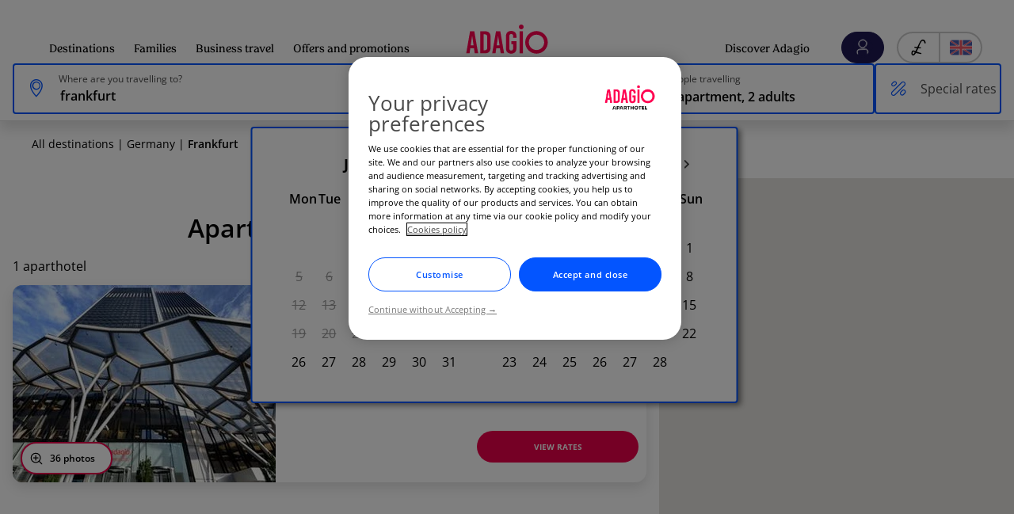

--- FILE ---
content_type: text/html; charset=UTF-8
request_url: https://www.adagio-city.com/gb/aparthotel-frankfurt.shtml
body_size: 371265
content:
<!DOCTYPE html>
<html lang="en" dir="ltr" prefix="content: http://purl.org/rss/1.0/modules/content/  dc: http://purl.org/dc/terms/  foaf: http://xmlns.com/foaf/0.1/  og: http://ogp.me/ns#  rdfs: http://www.w3.org/2000/01/rdf-schema#  schema: http://schema.org/  sioc: http://rdfs.org/sioc/ns#  sioct: http://rdfs.org/sioc/types#  skos: http://www.w3.org/2004/02/skos/core#  xsd: http://www.w3.org/2001/XMLSchema# ">
  <head>
    <script>var dataLayer = [{"page_data":{"page_event":"push_dynamic_datas","dynamic_datas_ready":true,"page_dynamic_datas_ready":true,"pagename":"destination::page:city","currencycode":"EUR","jsessionid":"0m7E5-DDdkeFz5ZmkmhccSFJKw8y0HcjJtTtk1CQlwwyQa2Q","isbooker":false,"countrymarket":"gb","clienttype":"ANONYMOUS","daysbeforearrival":"","searchcriteriaarrivaldate":"","searchcriterianumbernights":1,"searchcriteriadeparturedate":"","searchcriterianumberrooms":1,"searchcriterianumberadult":0,"searchcriterianumberchildren":0,"searchcriteriadestination":"Frankfurt"},"event":"page_view","user_data":{"userlocalization":"FR","uilogged":false,"loyaltycardtypes":[]}}];</script>
<meta name="description" content="All Adagio aparthotels in Frankfurt: the services of a hotel, the freedom of an apartment for your stay in Frankfurt" />
<meta property="og:site_name" content="adagio-city.com" />
<meta property="og:type" content="destinations" />
<meta property="og:url" content="https://www.adagio-city.com/gb/aparthotel-frankfurt.shtml" />
<meta property="og:title" content="Frankfurt" />
<meta property="og:image" content="https://www.adagio-city.com/sites/default/files/destinations/Allemagne/02_Photo_villes/Francfort/1_Francfort_old_town_6000x4000.jpg" />
<meta name="viewport" content="width=device-width, initial-scale=1, shrink-to-fit=no, user-scalable=0" />
<script>var _AccorTrackingDecorator = _AccorTrackingDecorator || {};_AccorTrackingDecorator.config = {
    merchantid: 'MS-MULTI-ADAGIO',
    hotelID: '',
    isBrandSite: true,
    brandName: 'adagio',
    handleGoogleAnalytics: true,
    autoDecorate: true
  };</script>
<link rel="preload" href="https://www.adagio-city.com/themes/custom/adagio/static/css/fonts.css?t8uesw" as="style" />
<link rel="preload" href="https://www.adagio-city.com/themes/custom/adagio/static/css/main.css?t8uesw" as="style" />
<link rel="preload" href="https://www.adagio-city.com/themes/custom/adagio/static/js/main.js?v=prd_v14.1.2026" as="script" />
<link rel="preload" href="https://www.adagio-city.com/themes/custom/adagio/static/css/mainAllPages.css?t8uesw" as="style" />
<link rel="preload" href="https://www.adagio-city.com/themes/custom/adagio/static/js/mainAllPages.js?v=prd_v14.1.2026" as="script" />
<link href="/themes/custom/adagio/static/media/subset-OpenSans-Regular.woff2" rel="preload" crossorigin as="font" type="font/woff2" />
<link href="https://medias.adagio-city.com" rel="preconnect" />
<link href="https://googleads.g.doubleclick.net" rel="preconnect" />
<script type="application/ld+json">{"@context":"https:\/\/schema.org","@type":"ItemList","itemListElement":[{"@type":"ListItem","position":1,"item":{"@type":"Hotel","name":"Aparthotel Adagio Frankfurt City Messe","image":["https:\/\/medias.adagio-city.com\/photos\/9939_ho_00_p_346x260.jpg?twic=v1\/cover=332x249"],"priceRange":"\u20ac\u20ac","amenityFeature":[{"@type":"LocationFeatureSpecification","name":"Wi-Fi","value":"true"},{"@type":"LocationFeatureSpecification","name":"Coffee machine","value":"true"},{"@type":"LocationFeatureSpecification","name":"Breakfast","value":"true"},{"@type":"LocationFeatureSpecification","name":"Bar","value":"true"},{"@type":"LocationFeatureSpecification","name":"Fitness center","value":"true"},{"@type":"LocationFeatureSpecification","name":"Laundry","value":"true"},{"@type":"LocationFeatureSpecification","name":"Services for children","value":"true"},{"@type":"LocationFeatureSpecification","name":"Wheelchair accessible hotel","value":"true"},{"@type":"LocationFeatureSpecification","name":"100% Non Smoking Property","value":"true"},{"@type":"LocationFeatureSpecification","name":"Air conditioning","value":"true"},{"@type":"LocationFeatureSpecification","name":"Kitchen","value":"true"},{"@type":"LocationFeatureSpecification","name":"Iron","value":"true"},{"@type":"LocationFeatureSpecification","name":"Private bathroom","value":"true"},{"@type":"LocationFeatureSpecification","name":"Kettle","value":"true"},{"@type":"LocationFeatureSpecification","name":"Ecocertified","value":"true"},{"@type":"LocationFeatureSpecification","name":"Pets allowed","value":"true"},{"@type":"LocationFeatureSpecification","name":"Car park","value":"true"}],"aggregateRating":{"@type":"AggregateRating","ratingValue":4.5,"reviewCount":647},"address":{"@type":"PostalAddress","addressCountry":"DE","addressLocality":"FRANKFURT AM MAIN","postalCode":"60486","streetAddress":"Hamburger Allee 4"},"url":"https:\/\/www.adagio-city.com\/gb\/hotel-9939-aparthotel-adagio-frankfurt-city-messe\/index.shtml","telephone":"+49694089980"}}]}</script>
<script type="application/ld+json">{"@context":"https:\/\/schema.org","@type":"BreadcrumbList","itemListElement":[{"@type":"ListItem","position":1,"name":"All destinations","item":"https:\/\/www.adagio-city.com\/gb\/destinations.shtml"},{"@type":"ListItem","position":2,"name":"Germany","item":"https:\/\/www.adagio-city.com\/gb\/aparthotel-germany.shtml"},{"@type":"ListItem","position":3,"name":"Frankfurt","item":"https:\/\/www.adagio-city.com\/gb\/aparthotel-frankfurt.shtml"}]}</script>
<script src="https://cdn.cookielaw.org/scripttemplates/otSDKStub.js" data-document-language="true" type="text/javascript" charset="UTF-8" data-domain-script="a89e5010-4f0a-4a99-9bf2-7655125dbbfc" async></script>
<script type="text/javascript">function OptanonWrapper() { }</script>
<link rel="icon" href="/themes/custom/adagio/favicon.ico" type="image/vnd.microsoft.icon" />
<link rel="apple-touch-icon" sizes="180x180" href="/themes/custom/adagio/favicon/apple-touch-icon.png" />
<link rel="apple-touch-icon-precomposed" sizes="180x180" href="/themes/custom/adagio/favicon/apple-touch-icon-precomposed.png" />
<link rel="apple-touch-icon" sizes="120x120" href="/themes/custom/adagio/favicon/apple-touch-icon-120x120.png" />
<link rel="apple-touch-icon-precomposed" sizes="120x120" href="/themes/custom/adagio/favicon/apple-touch-icon-120x120-precomposed.png" />
<link rel="apple-touch-icon" sizes="120x120" href="/themes/custom/adagio/favicon/apple-touch-icon-152x152.png" />
<link rel="apple-touch-icon-precomposed" sizes="120x120" href="/themes/custom/adagio/favicon/apple-touch-icon-152x152-precomposed.png" />
<link rel="icon" type="image/png" sizes="32x32" href="/themes/custom/adagio/favicon/favicon-32x32.png" />
<link rel="icon" type="image/png" sizes="16x16" href="/themes/custom/adagio/favicon/favicon-16x16.png" />
<link rel="manifest" crossOrigin="use-credentials" href="/themes/custom/adagio/favicon/site.webmanifest" />
<link rel="mask-icon" color="#5bbad5" href="/themes/custom/adagio/favicon/safari-pinned-tab.svg" />
<link rel="alternate" href="https://www.adagio-city.com/gb/aparthotel-frankfurt.shtml" hreflang="en" />
<link rel="alternate" href="https://www.adagio-city.com/gb/aparthotel-frankfurt.shtml" hreflang="x-default" />
<link rel="alternate" href="https://www.adagio-city.com/fr/apparthotel-francfort.shtml" hreflang="fr" />
<link rel="alternate" href="https://www.adagio-city.com/es/aparthotel-francfort.shtml" hreflang="es" />
<link rel="alternate" href="https://www.adagio-city.com/de/aparthotel-frankfurt.shtml" hreflang="de" />
<link rel="alternate" href="https://www.adagio-city.com/pt-br/apart-hotel-frankfurt.shtml" hreflang="pt" />
<link rel="canonical" href="https://www.adagio-city.com/gb/aparthotel-frankfurt.shtml" />
<script>window.a2a_config=window.a2a_config||{};a2a_config.callbacks=[];a2a_config.overlays=[];a2a_config.templates={};a2a_config.templates.pinterest = {
    description: "${title}",
};

a2a_config.templates.linkedin = {
    summary: "${title}",
};

a2a_config.templates.facebook = {
    app_id: "5303202981",
    quote: "${title}",
};

a2a_config.templates.twitter = {
    text: "${title}",
};</script>

    <title>Aparthotel in Frankfurt for holidays or a business trip - Adagio-city.com</title>
    <link rel="stylesheet" media="all" href="/sites/default/files/css/css_4s-WhqXP11arU7j7hvz3lO0c2gyvUIuSgMe6GOr2tGw.css?delta=0&amp;language=en&amp;theme=adagio&amp;include=eJw1zEEKgDAMBdELFXuk8rVRIm1SkhT09oLibuDBoOJgzSucEr6u5MGCYJVi5LOF_9TBUna1njY1ytXmQFtw4kp-e1B_Rw9hsSB0" />
<link rel="stylesheet" media="all" href="/themes/custom/adagio/static/css/criticalcss.css?t8uesw" />
<link rel="stylesheet" media="all" href="/themes/custom/adagio/static/css/main.css?t8uesw" />
<link rel="stylesheet" media="all" href="/themes/custom/adagio/static/css/mainAllPages.css?t8uesw" />
<link rel="stylesheet" media="all" href="/themes/custom/adagio/static/css/fonts.css?t8uesw" />
<link rel="stylesheet" media="all" href="/themes/custom/adagio/static/css/appDestinationResults.css?t8uesw" />
<link rel="stylesheet" media="all" href="/themes/custom/adagio/static/css/mainForm.css?t8uesw" />

    <script type="application/json" data-drupal-selector="drupal-settings-json">{"path":{"baseUrl":"\/","pathPrefix":"gb\/","currentPath":"taxonomy\/term\/202","currentPathIsAdmin":false,"isFront":false,"currentLanguage":"en"},"pluralDelimiter":"\u0003","suppressDeprecationErrors":true,"ajaxPageState":{"libraries":"[base64]","theme":"adagio","theme_token":"jbLgSUwy6fFeXud4NSMGdrdKF1qSHAKfD8vo9EsBqYI"},"ajaxTrustedUrl":[],"gtag":{"tagId":"","consentMode":true,"otherIds":[],"events":[],"additionalConfigInfo":[]},"gtm":{"tagId":null,"settings":{"data_layer":"dataLayer","include_classes":false,"allowlist_classes":"","blocklist_classes":"","include_environment":false,"environment_id":"","environment_token":""},"tagIds":["GTM-KFHHTX4"]},"bigPipePlaceholderIds":{"callback=Drupal%5CCore%5CRender%5CElement%5CStatusMessages%3A%3ArenderMessages\u0026args%5B0%5D\u0026token=_HAdUpwWmet0TOTe2PSiJuMntExoshbm1kh2wQzzzAA":true,"callback=adagio_user_zone.header_lazyload_user_zone%3Agenerate\u0026\u0026token=HjH28kCY0Sfo1V9UvYOqavzcXF7vutAm1BHGlGqBBNE":true,"callback=Drupal%5Cblock%5CBlockViewBuilder%3A%3AlazyBuilder\u0026args%5B0%5D=adagiobannersinformationbanner\u0026args%5B1%5D=full\u0026args%5B2%5D\u0026token=lQ6UzYiwmPxIgvrt2rN8P69OvphftPQsMXSzSFqV2RA":true},"menuHighlight":["https:\/\/www.adagio-city.com\/gb\/destinations.shtml"],"google":{"map":{"GOOGLE_MAP_KEY":"bkJrZE1ua000bE1aRFlZVXBUdmpnK1dQQmZWclZ4K3o5Smo2cU1PRG5yTG1OUDlQeStzN3FINDhsQ3ZOcGVtTTo2ODY5MTE4MzQzOGNiMjVjYzA3ZDAwNzA5NTUzNmQ4NA==","STATIC_SECRET":"a2VNdFNhR3IycDJUcVRwQXFWWkt6cDVwd2l1OG8zdUxZRFpFRk9oOVFJZz06YTVmNDk4ZWJhNzJkOGUwMDE3YWQzODdjM2JjMGYyYTQ=","MAP_IDS":{"default_interactive":"ac57529da5909d70","default_static":"6f6702055fcee8e0"},"GOOGLE_MAP_CLIENT":"gme-accorsa1","GOOGLE_MAP_CHANNEL":"ADG","use_key":true,"LANGUAGE":"en"}},"search":{"isMultipleBookingEnabled":true,"api":{"results":"https:\/\/www.adagio-city.com\/gb\/destinations\/api\/hotels","details":"\/gb\/api\/hotel","code":"https:\/\/www.adagio-city.com\/gb\/api\/booking\/professional","priceUploadsUrl":"https:\/\/www.adagio-city.com\/gb\/api\/destinations\/availabilities","mediasUploadUrl":"https:\/\/www.adagio-city.com\/gb\/api\/hotels-medias","hotelsIds":[],"tid":"202","promoCode":"https:\/\/www.adagio-city.com\/gb\/api\/booking\/promo-hp","promoCodeRemove":"https:\/\/www.adagio-city.com\/gb\/api\/booking\/promo"},"inputValue":null,"destinationsSearchPlaceholder":"frankfurt","text":{"noRoomAvailable":"No apartment available for these dates"},"reviews":{"emptyReviews":"No reviews available for this aparthotel in this language.","readMore":"Read more","showLess":"Show less","loadMore":"See more reviews"}},"adagioGtm":{"env":true},"eventTracking":{"ga3":[]},"currencyMapping":{"en":"GBP","fr":"EUR","es":"EUR","de":"EUR","pt-br":"EUR","it":"EUR"},"domain":".adagio-city.com","currenCurrencyTitle":"GBP \u00a3","widgets":{"slideshowSettings":{"dotsOnly":true},"mapZoom":{"textZoomIn":"Full screen","textZoomOut":"Zoom out"},"filters":{"locale":"en","dates":{"label":"Dates","title":"Choose my dates","closeLink":"Skip this step","from":"From","to":"to","apply":"Apply","night":"Night","nights":"Nights"},"rooms":{"label":"People travelling","title":"Filters","whoAccompaniesYou":"Apartment 1","adult":"adult","adultsAndChildren":"adults and children","adults":"adults","adultAge":"Over 3 years old","baby":"baby","babies":"babies","babyAge":"Under 3 years old","room":"apartment","rooms":"apartments","wantBookOneMoreRoom":"Add 1 apartment","showOneMoreRoom":"Show one more room","apply":"Apply","remove":"remove","child":"child","children":"children","from_to":"Aged 0 to @to years old","childrenMaxAge":"15","hotelMaxAge":"15","childrenMaxAmount":6,"childSelectSuffix":"yrs","childSelectSuffixSingle":"yr old","childSelectSuffixPlural":"yrs old","childSelectDescription":"How old?","childAgeErrors":{"generalNotification":"Your child will be charged as an adult in this accomodation","childSelectErrors":"Children older than @age are considered adults in this aparthotel."}},"more":{"label":"More filters","title":"Filters","titleMobile":"Filters","clear":"Clear","priceRange":{"title":"What is your budget\/night?","lowPrice":"Less than 90\u20ac","middlePrice":"From 90 to 150\u20ac","highPrice":"More than 150\u20ac","highPriceDynamic":"More than 150","lowPriceDynamic":"Less than 50","lowLabel":"from","highLabel":"to","currency":"\u00a3","min":50,"max":150},"amenities":{"title":"What services would you be interested in?","plus":"Extra touches","showLess":"Show less","showMore":"See all","equipment":"Amenities","icons":{"open24h":"24h open","disabledPeople":"Access for disabled people","petsAllowed":"Pets allowed","parking":"Parking","pool":"Pool","sportsHall":"Sports Hall","meetingRoom":"Meeting Room","airConditioner":"Air Conditioner","breakfast":"Breakfast","laundry":"Laundry","shop":"Shop","wifi":"Wi-Fi"}},"hotelType":{"title":"Type of serviced apartment","icons":{"business":"Professional","family":"Family"}},"apply":"Apply","eventTracking":{"amenity":{"open24h":{"event":"GAevent","eventCategory":"Destination page search","eventAction":"Filters - Click on filter","eventLabel":"Facilities - 24H OPEN"},"parking":{"event":"GAevent","eventCategory":"Destination page search","eventAction":"Filters - Click on filter","eventLabel":"Facilities - PARKING"},"pool":{"event":"GAevent","eventCategory":"Destination page search","eventAction":"Filters - Click on filter","eventLabel":"Facilities - POOL"},"sportsHall":{"event":"GAevent","eventCategory":"Destination page search","eventAction":"Filters - Click on filter","eventLabel":"Facilities - SPORTS HALL"},"meetingRoom":{"event":"GAevent","eventCategory":"Destination page search","eventAction":"Filters - Click on filter","eventLabel":"Facilities - MEETING ROOM"},"airConditioner":{"event":"GAevent","eventCategory":"Destination page search","eventAction":"Filters - Click on filter","eventLabel":"Facilities - AIR CONDITIONER"}},"extra_touches":{"disabledPeople":{"event":"GAevent","eventCategory":"Destination page search","eventAction":"Filters - Click on filter","eventLabel":"Our pluses - ACCESS FOR DISABLED PEOPLE"},"petsAllowed":{"event":"GAevent","eventCategory":"Destination page search","eventAction":"Filters - Click on filter","eventLabel":"Our pluses - PETS ALLOWED"}},"hotelType":{"business":{"event":"GAevent","eventCategory":"Destination page search","eventAction":"Filters - Click on filter","eventLabel":"Type - BUSINESS"},"family":{"event":"GAevent","eventCategory":"Destination page search","eventAction":"Filters - Click on filter","eventLabel":"Type - FAMILY"}}}},"sort":{"label":"Sort by","hotelsInCity":"%n aparthotel","hotelsInCityMobile":"%n Aparthotel","title":"Sort by","items":["Lowest to highest price","Highest to lowest rating"],"apply":"Show aparthotels","cancel":"Cancel"},"code":{"label":"Special rates","title":"Special rates","apply":"APPLY","form":{"title":"A preferential rate?","titleCode":"Enter your code","subTitle":"This offer is not combinable with other promotions","labels":{"clientCode":"Business trip","promoCode":"Promotional code? State it here","iataCode":"Travel agency"},"placeholders":{"clientCode":"Customer code (SC...)","contractNumber":"Access code","promoCode":"Enter your code","iataCode":"IATA Code"},"erase_title":"Erase"},"validate":["contractNumber"]},"availabilityText":"Aparthotel available","availabilityTextPlural":"Aparthotels available"},"textLoader":"We are looking for the best offers for you","slideshow":{"id6981":[{"title":"Aparthotel in Frankfurt destination slide item 0","alt":"Francfort maison typique ","imgTitle":"Francfort maison typique ","image":"\/sites\/default\/files\/styles\/slide_image\/optimicdn\/destinations\/Allemagne\/02_Photo_villes\/Francfort\/Francfort_maison-typique_6000x4000.jpg?itok=uITYTXQz\u0026twic=v1\/cover=975x600","mobile":[{"media":"(min-width: 376px) and (max-width: 767px)","src":"https:\/\/www.adagio-city.com\/sites\/default\/files\/styles\/rooms_widget_img_medium\/optimicdn\/destinations\/Allemagne\/02_Photo_villes\/Francfort\/Francfort_maison-typique_6000x4000.jpg?itok=-ziOAOZ-\u0026twic=v1\/cover=767x431","width":"767"},{"media":"(max-width: 375px)","src":"https:\/\/www.adagio-city.com\/sites\/default\/files\/styles\/rooms_widget_img\/optimicdn\/destinations\/Allemagne\/02_Photo_villes\/Francfort\/Francfort_maison-typique_6000x4000.jpg?itok=qOLYjPD7\u0026twic=v1\/cover=328x246","width":"375"}],"width":"975","height":"600"},{"title":"Aparthotel in Frankfurt destination slide item 1","alt":"Francfort vue pano ","imgTitle":"Francfort vue pano ","image":"\/sites\/default\/files\/styles\/slide_image\/optimicdn\/destinations\/Allemagne\/02_Photo_villes\/Francfort\/Francfort_vue-pano_6000x4000.jpg?itok=Z74ioyZm\u0026twic=v1\/cover=975x600","mobile":[{"media":"(min-width: 376px) and (max-width: 767px)","src":"https:\/\/www.adagio-city.com\/sites\/default\/files\/styles\/rooms_widget_img_medium\/optimicdn\/destinations\/Allemagne\/02_Photo_villes\/Francfort\/Francfort_vue-pano_6000x4000.jpg?itok=sDAOnWry\u0026twic=v1\/cover=767x431","width":"767"},{"media":"(max-width: 375px)","src":"https:\/\/www.adagio-city.com\/sites\/default\/files\/styles\/rooms_widget_img\/optimicdn\/destinations\/Allemagne\/02_Photo_villes\/Francfort\/Francfort_vue-pano_6000x4000.jpg?itok=XmsFjHNX\u0026twic=v1\/cover=328x246","width":"375"}],"width":"975","height":"600"},{"title":"Aparthotel in Frankfurt destination slide item 2","alt":"Francfort fleuve bynight ","imgTitle":"Francfort fleuve bynight ","image":"\/sites\/default\/files\/styles\/slide_image\/optimicdn\/destinations\/Allemagne\/02_Photo_villes\/Francfort\/Francfort_fleuve_bynight_4700x3000.jpg?itok=-4Mf-nmK\u0026twic=v1\/cover=975x600","mobile":[{"media":"(min-width: 376px) and (max-width: 767px)","src":"https:\/\/www.adagio-city.com\/sites\/default\/files\/styles\/rooms_widget_img_medium\/optimicdn\/destinations\/Allemagne\/02_Photo_villes\/Francfort\/Francfort_fleuve_bynight_4700x3000.jpg?itok=ZACRBjti\u0026twic=v1\/cover=767x431","width":"767"},{"media":"(max-width: 375px)","src":"https:\/\/www.adagio-city.com\/sites\/default\/files\/styles\/rooms_widget_img\/optimicdn\/destinations\/Allemagne\/02_Photo_villes\/Francfort\/Francfort_fleuve_bynight_4700x3000.jpg?itok=4LE3Pa00\u0026twic=v1\/cover=328x246","width":"375"}],"width":"975","height":"600"}]},"searchBox":{"titles":{"wantToLiveIn":"Where are you travelling to?","previewLabel":"Which destination?","edit":"Edit","searchButtonValue":"Search","yourLatestSearch":"Your latest search","clear":"Delete","resetFilters":"Reset and close","ourBestDestinations":"Our best destinations","ourAparthotelIn":"Our Aparthotels","selectDates":"Select dates"},"destinations":[{"icon":"\/sites\/default\/files\/styles\/logo\/optimicdn\/2020-10\/Localisation_pin_4.png?itok=2X7VFAnD\u0026amp;twic=v1\/cover=60x60","name":"Marseille","alt":"","title":"","nameEn":"Marseille"},{"icon":"\/sites\/default\/files\/styles\/logo\/optimicdn\/2018-09\/temple-1.png?itok=Qo3erZyW\u0026amp;twic=v1\/cover=60x60","name":"Rome","alt":"","title":"","nameEn":"Rome"},{"icon":"\/sites\/default\/files\/styles\/logo\/optimicdn\/2018-09\/eiffel_tower-1.png?itok=9H0_30zU\u0026amp;twic=v1\/cover=60x60","name":"Paris","alt":"","title":"","nameEn":"Paris"}],"api":{"getLatest":"","clearLatest":"","storeLatest":"","getAutocomplete":"https:\/\/www.adagio-city.com\/gb\/api\/autocomplete"},"searchResultsUrl":"https:\/\/www.adagio-city.com\/gb\/booking\/aparthotels-list.shtml"},"menu":{"userItems":{"user":{"isLoggedIn":false,"name":"","status":[]},"items":[]}}},"searchResults":{"hotels_count_zones":0,"results":[{"id":"9939","brand":"ADG","brandLabel":"Adagio Original","title":"Aparthotel Adagio Frankfurt City Messe","subTitle":"","stars":4,"rating":{"value":4.5,"total":647},"reserveBtn":"Show prices","reserveBtnUnavailable":"View rates","reserveBtnForMoblie":"View rates","reserveBtnUrl":"#","roomRateUrl":"https:\/\/www.adagio-city.com\/gb\/booking\/room-rates?id=9939\u0026q=Aparthotel%20Adagio%20Frankfurt%20City%20Messe\u0026hotel_id=9939","available":false,"unavailableText":"","all_safe":false,"hotelLink":"https:\/\/www.adagio-city.com\/gb\/hotel-9939-aparthotel-adagio-frankfurt-city-messe\/index.shtml","hotelLinkQuery":"https:\/\/www.adagio-city.com\/gb\/hotel-9939-aparthotel-adagio-frankfurt-city-messe\/index.shtml","coordinates":{"lat":50.114741,"lng":8.650194},"reserveTitle":"","firstImage":{"src":"https:\/\/medias.adagio-city.com\/photos\/9939_ho_00_p_346x260.jpg?twic=v1\/cover=332x249","alt":"Aparthotel Adagio Frankfurt City Messe","width":"332","height":"249","mobile":{"src":"https:\/\/medias.adagio-city.com\/photos\/9939_ho_00_p_346x260.jpg?twic=v1\/cover=400x250","alt":"Aparthotel Adagio Frankfurt City Messe","width":"400","height":"250"}},"featureImages":[{"className":"icon-PARKING","label":"Car park"},{"className":"icon-PET","label":"Pets allowed"},{"className":"icon-WHEELCHAIR_ACCESS","label":"Wheelchair accessible hotel"},{"className":"icon-FITNESS","label":"Fitness center"}],"totalMediaImages":{"videosCount":0,"imagedCount":36},"sticker":[],"demandMention":"","distanceText":"0 km from your search"}],"discount_tooltip_text":"Take advantage of this reduction by creating your account at the time of your reservation","priceHelperText":"From","priceOldHelperText":"Public rate from","switchMapLinkText":{"map":"Map","list":"List view"}},"pageView":"destinationPage","loginBlock":{"tab2":{"connectBlock":{"fields":{"connect":{"href":"#log-in","value":"Login"}}}}},"formControls":{"validators":{"contractNumber":"Contact number filed is required"}},"code":[],"businessCodeFilter":{"contractNumber":"","clientCode":"","promoCode":"","wrongPromoCode":"","wrongPromoCodeMessage":"The promo code is unavailable for selected room.","iataCode":""},"buttonText":"Top","reinsuranceBanner":{"leftItemIcon":"icon-PROMOTION","leftItemTitle":"Best prices all year around","leftItemText":"\u003Cp\u003ESave on this booking and every booking with your member rate\u003C\/p\u003E","rightItemIcon":"icon-ALARMCLOCK","rightItemTitle":"Free cancelation","rightItemText":"\u003Cp\u003EBook your stay with peace of mind, you can cancel free of charge in most of our aparthotels.\u003C\/p\u003E","textColor":"#000000","backgroundColor":"#ffcbd1"},"becomeMemberBanner":{"bannerText":{"value":"\u003Cp\u003EGet up to \u003Cstrong\u003E5 to 10% off bookings\u003C\/strong\u003E\u0026nbsp;by joining\u0026nbsp;\u003Cstrong\u003EALL - Accor Live Limitless\u0026nbsp;\u003C\/strong\u003Eloyalty.\u0026nbsp;\u003Cstrong\u003EIt\u0027s free.\u003C\/strong\u003E\u003C\/p\u003E","format":"adagio_banners"},"bannerImage":"https:\/\/www.adagio-city.com\/sites\/default\/files\/styles\/banner\/public\/hotel_search_member_banner\/logo%20all%20accor_1.png?itok=8RAqsA1v\u0026twic=v1\/cover=718x479","bannerSignUpLink":"Become a member","bannerLoginDescription":"Already a member? ","bannerLoginLink":"Login","textColor":"#ffffff","backgroundColor":"#280052"},"decreasingBanner":null,"viewAparthotelText":null,"unavailableText":"https:\/\/www.adagio-city.com\/gb\/api\/destinations\/availabilities","pageTitle":"Aparthotel in Frankfurt","bookingBlock":{"dateInPlaceholder":"Check-in","dateOutPlaceholder":"Check-out","datesDefault":"Dates"},"megaMenu":{"destinationsMenu":[],"leftMenu":{"49902 Destinations menu_link_content:979e12ab-64ab-48fc-b452-fd3fb092f307":{"title":"Destinations","url":"","isExpanded":true,"inActiveTrail":false,"subtree":{"49900 All destinations menu_link_content:51055ba4-c075-40f7-af31-7062531d3098":{"title":"All destinations","url":"https:\/\/www.adagio-city.com\/gb\/destinations.shtml","isExpanded":false,"inActiveTrail":false,"subtree":[],"preselected":false,"obfuscate":false,"obfuscateDataUrl":"","disableForLanguage":false,"attributes":[],"imagesBlock":[],"gtmDataTrack":"ALL DESTINATIONS"},"49925 Top destinations menu_link_content:9ba45a99-b532-4ff2-b8ad-6615322bfc79":{"title":"Top destinations","url":"","isExpanded":true,"inActiveTrail":false,"subtree":{"49908 Amsterdam menu_link_content:358ef170-c392-49cb-99fa-42b3670c9d4f":{"title":"Amsterdam","url":"https:\/\/www.adagio-city.com\/gb\/aparthotel-amsterdam.shtml","isExpanded":false,"inActiveTrail":false,"subtree":[],"preselected":false,"obfuscate":false,"obfuscateDataUrl":"","disableForLanguage":false,"attributes":[],"imagesBlock":[],"gtmDataTrack":"AMSTERDAM"},"49909 Brussels menu_link_content:c6bf7ca3-2b35-431d-8769-d433cf986fca":{"title":"Brussels","url":"https:\/\/www.adagio-city.com\/gb\/aparthotel-brussels.shtml","isExpanded":false,"inActiveTrail":false,"subtree":[],"preselected":false,"obfuscate":false,"obfuscateDataUrl":"","disableForLanguage":false,"attributes":[],"imagesBlock":[],"gtmDataTrack":"BRUSSELS"},"49910 Paris menu_link_content:050f20c5-db5c-4796-8969-1771327be0f1":{"title":"Paris","url":"https:\/\/www.adagio-city.com\/gb\/aparthotel-paris.shtml","isExpanded":false,"inActiveTrail":false,"subtree":[],"preselected":false,"obfuscate":false,"obfuscateDataUrl":"","disableForLanguage":false,"attributes":[],"imagesBlock":[],"gtmDataTrack":"PARIS"},"49911 London menu_link_content:ff7d8e60-4af6-4508-a72c-7f885ec01836":{"title":"London","url":"https:\/\/www.adagio-city.com\/gb\/aparthotel-london.shtml","isExpanded":false,"inActiveTrail":false,"subtree":[],"preselected":false,"obfuscate":false,"obfuscateDataUrl":"","disableForLanguage":false,"attributes":[],"imagesBlock":[],"gtmDataTrack":"LONDON"},"49913 Lyon menu_link_content:9eb88e75-20ef-4624-856b-c3538fd0c544":{"title":"Lyon","url":"https:\/\/www.adagio-city.com\/gb\/appart-hotel-lyon.shtml","isExpanded":false,"inActiveTrail":false,"subtree":[],"preselected":false,"obfuscate":false,"obfuscateDataUrl":"","disableForLanguage":false,"attributes":[],"imagesBlock":[],"gtmDataTrack":""},"49914 Marseille menu_link_content:6a1f60ae-1f66-49d4-8995-9ddb6a5bea94":{"title":"Marseille","url":"https:\/\/www.adagio-city.com\/gb\/aparthotel-marseille.shtml","isExpanded":false,"inActiveTrail":false,"subtree":[],"preselected":false,"obfuscate":false,"obfuscateDataUrl":"","disableForLanguage":false,"attributes":[],"imagesBlock":[],"gtmDataTrack":"MARSEILLE"},"49915 Montpellier menu_link_content:46dd8e02-b09a-4c42-947f-a7577376d9ad":{"title":"Montpellier","url":"https:\/\/www.adagio-city.com\/gb\/aparthotel-montpellier.shtml","isExpanded":false,"inActiveTrail":false,"subtree":[],"preselected":false,"obfuscate":false,"obfuscateDataUrl":"","disableForLanguage":false,"attributes":[],"imagesBlock":[],"gtmDataTrack":"MONTPELLIER"},"49916 Munich menu_link_content:ffbae310-e556-4151-b2f9-f64831692235":{"title":"Munich","url":"https:\/\/www.adagio-city.com\/gb\/aparthotel-munich.shtml","isExpanded":false,"inActiveTrail":false,"subtree":[],"preselected":false,"obfuscate":false,"obfuscateDataUrl":"","disableForLanguage":false,"attributes":[],"imagesBlock":[],"gtmDataTrack":"MUNICH"},"49917 Nantes menu_link_content:71ebe869-15d8-4b2b-b561-fa60dbe37d17":{"title":"Nantes","url":"https:\/\/www.adagio-city.com\/gb\/aparthotel-nantes.shtml","isExpanded":false,"inActiveTrail":false,"subtree":[],"preselected":false,"obfuscate":false,"obfuscateDataUrl":"","disableForLanguage":false,"attributes":[],"imagesBlock":[],"gtmDataTrack":"NANTES"},"49918 Nice menu_link_content:90086ec5-2057-45b6-97bd-29f58654fce2":{"title":"Nice","url":"https:\/\/www.adagio-city.com\/gb\/aparthotel-nice.shtml","isExpanded":false,"inActiveTrail":false,"subtree":[],"preselected":false,"obfuscate":false,"obfuscateDataUrl":"","disableForLanguage":false,"attributes":[],"imagesBlock":[],"gtmDataTrack":"NICE"},"49919 Rome menu_link_content:84f3c106-556f-4cb1-8b25-7506d2da7534":{"title":"Rome","url":"https:\/\/www.adagio-city.com\/gb\/aparthotel-roma.shtml","isExpanded":false,"inActiveTrail":false,"subtree":[],"preselected":false,"obfuscate":false,"obfuscateDataUrl":"","disableForLanguage":false,"attributes":[],"imagesBlock":[],"gtmDataTrack":"ROME"},"49920 Strasbourg menu_link_content:b07180f7-5777-4521-afac-258427713150":{"title":"Strasbourg","url":"https:\/\/www.adagio-city.com\/gb\/aparthotel-strasbourg.shtml","isExpanded":false,"inActiveTrail":false,"subtree":[],"preselected":false,"obfuscate":false,"obfuscateDataUrl":"","disableForLanguage":false,"attributes":[],"imagesBlock":[],"gtmDataTrack":"STRASBOURG"},"49921 Toulouse menu_link_content:5a77533d-bf54-4d6d-a34a-e8fe01c45c90":{"title":"Toulouse","url":"https:\/\/www.adagio-city.com\/gb\/aparthotel-toulouse.shtml","isExpanded":false,"inActiveTrail":false,"subtree":[],"preselected":false,"obfuscate":false,"obfuscateDataUrl":"","disableForLanguage":false,"attributes":[],"imagesBlock":[],"gtmDataTrack":"TOULOUSE"}},"preselected":true,"obfuscate":false,"obfuscateDataUrl":"","disableForLanguage":false,"attributes":[],"imagesBlock":{"images":[{"imageSubTitle":"","imageTitle":"\u003Cp\u003E40 aparthotels in and around Paris\u003C\/p\u003E","alt":"Eiffel tower","title":"Paris Eiffel tower","width":"440","height":"440","link":"https:\/\/www.adagio-city.com\/gb\/aparthotel-ile-de-france.shtml","url":"https:\/\/www.adagio-city.com\/sites\/default\/files\/styles\/megamenu_image\/optimicdn\/2025-08\/Paris_Tour_Eiffel.jpg?itok=f-ly_OMl\u0026twic=v1\/cover=220x220"}]},"gtmDataTrack":"TOP DESTINATIONS"},"49926 France menu_link_content:2adaba08-5f3a-403c-acbe-edb190b09b2a":{"title":"France","url":"https:\/\/www.adagio-city.com\/gb\/aparthotel-france.shtml","isExpanded":true,"inActiveTrail":false,"subtree":{"49906 Annecy menu_link_content:bb9449b7-e5c4-4de1-b4fa-8168333502e3":{"title":"Annecy","url":"https:\/\/www.adagio-city.com\/gb\/aparthotel-annecy.shtml","isExpanded":false,"inActiveTrail":false,"subtree":[],"preselected":false,"obfuscate":false,"obfuscateDataUrl":"","disableForLanguage":false,"attributes":[],"imagesBlock":[],"gtmDataTrack":"ANNECY"},"49907 Avignon menu_link_content:0f43220a-e5a5-4ef3-8063-efb53f57e51c":{"title":"Avignon","url":"https:\/\/www.adagio-city.com\/gb\/aparthotel-avignon.shtml","isExpanded":false,"inActiveTrail":false,"subtree":[],"preselected":false,"obfuscate":false,"obfuscateDataUrl":"","disableForLanguage":false,"attributes":[],"imagesBlock":[],"gtmDataTrack":"AVIGNON"},"49908 Bordeaux menu_link_content:25737fb7-3fcf-4cb2-99d1-d8dad2af7d47":{"title":"Bordeaux","url":"https:\/\/www.adagio-city.com\/gb\/aparthotel-bordeaux.shtml","isExpanded":false,"inActiveTrail":false,"subtree":[],"preselected":false,"obfuscate":false,"obfuscateDataUrl":"","disableForLanguage":false,"attributes":[],"imagesBlock":[],"gtmDataTrack":"BORDEAUX"},"49909 Dijon menu_link_content:6e0a1a7a-cbf2-44bd-a66c-1d4f4f99492f":{"title":"Dijon","url":"https:\/\/www.adagio-city.com\/gb\/aparthotel-dijon.shtml","isExpanded":false,"inActiveTrail":false,"subtree":[],"preselected":false,"obfuscate":false,"obfuscateDataUrl":"","disableForLanguage":false,"attributes":[],"imagesBlock":[],"gtmDataTrack":"DIJON"},"49910 Grenoble menu_link_content:94c5e200-0dc5-4323-b8d8-5e697843a1a9":{"title":"Grenoble","url":"https:\/\/www.adagio-city.com\/gb\/aparthotel-grenoble.shtml","isExpanded":false,"inActiveTrail":false,"subtree":[],"preselected":false,"obfuscate":false,"obfuscateDataUrl":"","disableForLanguage":false,"attributes":[],"imagesBlock":[],"gtmDataTrack":"GRENOBLE"},"49911 Le Havre menu_link_content:9de8de3f-c269-4700-b68f-e0a7255a87ed":{"title":"Le Havre","url":"https:\/\/www.adagio-city.com\/gb\/aparthotel-le-havre.shtml","isExpanded":false,"inActiveTrail":false,"subtree":[],"preselected":false,"obfuscate":false,"obfuscateDataUrl":"","disableForLanguage":false,"attributes":[],"imagesBlock":[],"gtmDataTrack":"LE HAVRE"},"49912 Lille menu_link_content:3a078588-b69e-4e90-9002-bbbb069d3a3d":{"title":"Lille","url":"https:\/\/www.adagio-city.com\/gb\/aparthotel-lille.shtml","isExpanded":false,"inActiveTrail":false,"subtree":[],"preselected":false,"obfuscate":false,"obfuscateDataUrl":"","disableForLanguage":false,"attributes":[],"imagesBlock":[],"gtmDataTrack":"LILLE"},"49913 Marne la Vallee menu_link_content:32ee3d3b-31a8-4431-b1cb-274c1779e528":{"title":"Marne la Vallee","url":"https:\/\/www.adagio-city.com\/gb\/aparthotel-disneyland-paris.shtml","isExpanded":false,"inActiveTrail":false,"subtree":[],"preselected":false,"obfuscate":false,"obfuscateDataUrl":"","disableForLanguage":false,"attributes":[],"imagesBlock":[],"gtmDataTrack":"MARNE LA VALLEE"},"49914 Marseille menu_link_content:2830f338-cc5c-4741-8f25-e278bf037fc7":{"title":"Marseille","url":"https:\/\/www.adagio-city.com\/gb\/aparthotel-marseille.shtml","isExpanded":false,"inActiveTrail":false,"subtree":[],"preselected":false,"obfuscate":false,"obfuscateDataUrl":"","disableForLanguage":false,"attributes":[],"imagesBlock":[],"gtmDataTrack":"MARSEILLE"},"49915 Monaco menu_link_content:49c57a0b-7a17-49e1-b8d6-d0977362555d":{"title":"Monaco","url":"https:\/\/www.adagio-city.com\/gb\/aparthotel-monaco.shtml","isExpanded":false,"inActiveTrail":false,"subtree":[],"preselected":false,"obfuscate":false,"obfuscateDataUrl":"","disableForLanguage":false,"attributes":[],"imagesBlock":[],"gtmDataTrack":"MONACO"},"49916 Montpellier menu_link_content:4a7cd48a-1fd4-42da-9097-3c1b814f6fd4":{"title":"Montpellier","url":"https:\/\/www.adagio-city.com\/gb\/aparthotel-montpellier.shtml","isExpanded":false,"inActiveTrail":false,"subtree":[],"preselected":false,"obfuscate":false,"obfuscateDataUrl":"","disableForLanguage":false,"attributes":[],"imagesBlock":[],"gtmDataTrack":"MONTPELLIER"},"49917 Nancy menu_link_content:3a3643f3-1482-4c14-aa82-e2dc435fe81c":{"title":"Nancy","url":"https:\/\/www.adagio-city.com\/gb\/aparthotel-nancy.shtml","isExpanded":false,"inActiveTrail":false,"subtree":[],"preselected":false,"obfuscate":false,"obfuscateDataUrl":"","disableForLanguage":false,"attributes":[],"imagesBlock":[],"gtmDataTrack":"NANCY"},"49918 Nantes menu_link_content:e2e0b25a-ae02-4566-b498-c7951561cd0c":{"title":"Nantes","url":"https:\/\/www.adagio-city.com\/gb\/aparthotel-nantes.shtml","isExpanded":false,"inActiveTrail":false,"subtree":[],"preselected":false,"obfuscate":false,"obfuscateDataUrl":"","disableForLanguage":false,"attributes":[],"imagesBlock":[],"gtmDataTrack":"NANTES"},"49919 Nice menu_link_content:afbedce0-b26d-45f2-8be8-0325c4d94844":{"title":"Nice","url":"https:\/\/www.adagio-city.com\/gb\/aparthotel-nice.shtml","isExpanded":false,"inActiveTrail":false,"subtree":[],"preselected":false,"obfuscate":false,"obfuscateDataUrl":"","disableForLanguage":false,"attributes":[],"imagesBlock":[],"gtmDataTrack":"NICE"},"49920 Orl\u00e9ans menu_link_content:c57fbbee-5c68-4e73-94f7-fad2f9b5a6eb":{"title":"Orl\u00e9ans","url":"https:\/\/www.adagio-city.com\/gb\/aparthotel-orleans.shtml","isExpanded":false,"inActiveTrail":false,"subtree":[],"preselected":false,"obfuscate":false,"obfuscateDataUrl":"","disableForLanguage":false,"attributes":[],"imagesBlock":[],"gtmDataTrack":"ORL\u00e9ANS"},"49921 Paris La Defense menu_link_content:d1e74f7d-ac51-44a6-98a0-b30f6a7bfd2e":{"title":"Paris La Defense","url":"https:\/\/www.adagio-city.com\/gb\/aparthotel-paris-la-defense.shtml","isExpanded":false,"inActiveTrail":false,"subtree":[],"preselected":false,"obfuscate":false,"obfuscateDataUrl":"","disableForLanguage":false,"attributes":[],"imagesBlock":[],"gtmDataTrack":"PARIS LA DEFENSE"},"49922 Poitiers menu_link_content:0cb83737-ce97-47ec-98c8-7ac5dbea3c19":{"title":"Poitiers","url":"https:\/\/www.adagio-city.com\/gb\/aparthotel-poitiers.shtml","isExpanded":false,"inActiveTrail":false,"subtree":[],"preselected":false,"obfuscate":false,"obfuscateDataUrl":"","disableForLanguage":false,"attributes":[],"imagesBlock":[],"gtmDataTrack":"POITIERS"},"49923 Rennes menu_link_content:e8eb176c-33be-4d52-b815-745ea01906dc":{"title":"Rennes","url":"https:\/\/www.adagio-city.com\/gb\/aparthotel-rennes.shtml","isExpanded":false,"inActiveTrail":false,"subtree":[],"preselected":false,"obfuscate":false,"obfuscateDataUrl":"","disableForLanguage":false,"attributes":[],"imagesBlock":[],"gtmDataTrack":"RENNES"},"49924 Strasbourg menu_link_content:75b83ea9-dc03-4f2d-ba52-4f3dac4d5812":{"title":"Strasbourg","url":"https:\/\/www.adagio-city.com\/gb\/aparthotel-strasbourg.shtml","isExpanded":false,"inActiveTrail":false,"subtree":[],"preselected":false,"obfuscate":false,"obfuscateDataUrl":"","disableForLanguage":false,"attributes":[],"imagesBlock":[],"gtmDataTrack":"STRASBOURG"},"49925 Toulouse menu_link_content:80b87f80-34a6-4110-ab4f-487ff969f9fa":{"title":"Toulouse","url":"https:\/\/www.adagio-city.com\/gb\/aparthotel-toulouse.shtml","isExpanded":false,"inActiveTrail":false,"subtree":[],"preselected":false,"obfuscate":false,"obfuscateDataUrl":"","disableForLanguage":false,"attributes":[],"imagesBlock":[],"gtmDataTrack":"TOULOUSE"},"49926 Vannes menu_link_content:134891c0-8f19-4c24-83c4-9b3e704b61a3":{"title":"Vannes","url":"https:\/\/www.adagio-city.com\/gb\/aparthotel-vannes.shtml","isExpanded":false,"inActiveTrail":false,"subtree":[],"preselected":false,"obfuscate":false,"obfuscateDataUrl":"","disableForLanguage":false,"attributes":[],"imagesBlock":[],"gtmDataTrack":"VANNES"}},"preselected":false,"obfuscate":false,"obfuscateDataUrl":"","disableForLanguage":false,"attributes":[],"imagesBlock":[],"gtmDataTrack":"FRANCE"},"49927 Europe menu_link_content:19476fa4-8be8-4d10-ab9c-c103706f3c4d":{"title":"Europe","url":"","isExpanded":true,"inActiveTrail":false,"subtree":{"49906 Amsterdam menu_link_content:5d46acaf-7a16-4416-8753-037d724927e0":{"title":"Amsterdam","url":"https:\/\/www.adagio-city.com\/gb\/aparthotel-amsterdam.shtml","isExpanded":false,"inActiveTrail":false,"subtree":[],"preselected":false,"obfuscate":false,"obfuscateDataUrl":"","disableForLanguage":false,"attributes":[],"imagesBlock":[],"gtmDataTrack":"AMSTERDAM"},"49907 Germany menu_link_content:4a0f75f0-0991-4a38-9e3b-85a330a02129":{"title":"Germany","url":"https:\/\/www.adagio-city.com\/gb\/aparthotel-germany.shtml","isExpanded":false,"inActiveTrail":false,"subtree":[],"preselected":false,"obfuscate":false,"obfuscateDataUrl":"","disableForLanguage":false,"attributes":[],"imagesBlock":[],"gtmDataTrack":"GERMANY"},"49908 England menu_link_content:643d8439-2680-4cfe-af03-42918ae17597":{"title":"England","url":"https:\/\/www.adagio-city.com\/gb\/aparthotel-england.shtml","isExpanded":false,"inActiveTrail":false,"subtree":[],"preselected":false,"obfuscate":false,"obfuscateDataUrl":"","disableForLanguage":false,"attributes":[],"imagesBlock":[],"gtmDataTrack":"ENGLAND"},"49909 Basel menu_link_content:61dfc8c4-b855-4299-a374-6a891a5b2084":{"title":"Basel","url":"https:\/\/www.adagio-city.com\/gb\/aparthotel-basel.shtml","isExpanded":false,"inActiveTrail":false,"subtree":[],"preselected":false,"obfuscate":false,"obfuscateDataUrl":"","disableForLanguage":false,"attributes":[],"imagesBlock":[],"gtmDataTrack":"BASEL"},"49910 Berlin menu_link_content:e2f476ff-a7df-491e-babe-c4369a06f530":{"title":"Berlin","url":"https:\/\/www.adagio-city.com\/gb\/aparthotel-berlin.shtml","isExpanded":false,"inActiveTrail":false,"subtree":[],"preselected":false,"obfuscate":false,"obfuscateDataUrl":"","disableForLanguage":false,"attributes":[],"imagesBlock":[],"gtmDataTrack":"BERLIN"},"49911 Belgium menu_link_content:a6b3d0fa-4988-416a-83e1-30138d36561e":{"title":"Belgium","url":"https:\/\/www.adagio-city.com\/gb\/aparthotel-belgium.shtml","isExpanded":false,"inActiveTrail":false,"subtree":[],"preselected":false,"obfuscate":false,"obfuscateDataUrl":"","disableForLanguage":false,"attributes":[],"imagesBlock":[],"gtmDataTrack":"BELGIUM"},"49912 Brussels menu_link_content:ddf8536e-d291-4e4f-a69a-a97fcec615df":{"title":"Brussels","url":"https:\/\/www.adagio-city.com\/gb\/aparthotel-brussels.shtml","isExpanded":false,"inActiveTrail":false,"subtree":[],"preselected":false,"obfuscate":false,"obfuscateDataUrl":"","disableForLanguage":false,"attributes":[],"imagesBlock":[],"gtmDataTrack":"BRUSSELS"},"49914 Scotland menu_link_content:cc05586e-469c-4d2e-9818-df203438e102":{"title":"Scotland","url":"https:\/\/www.adagio-city.com\/gb\/aparthotel-scotland.shtml","isExpanded":false,"inActiveTrail":false,"subtree":[],"preselected":false,"obfuscate":false,"obfuscateDataUrl":"","disableForLanguage":false,"attributes":[],"imagesBlock":[],"gtmDataTrack":"SCOTLAND"},"49915 France menu_link_content:ce736660-086b-4d1a-8b12-95adca880dc5":{"title":"France","url":"https:\/\/www.adagio-city.com\/gb\/aparthotel-france.shtml","isExpanded":false,"inActiveTrail":false,"subtree":[],"preselected":false,"obfuscate":false,"obfuscateDataUrl":"","disableForLanguage":false,"attributes":[],"imagesBlock":[],"gtmDataTrack":"FRANCE"},"49916 Gen\u00e8ve menu_link_content:2fa86a8c-dc0d-40f9-8f47-ca2c1bb4e5e4":{"title":"Gen\u00e8ve","url":"https:\/\/www.adagio-city.com\/gb\/aparthotel-geneva.shtml","isExpanded":false,"inActiveTrail":false,"subtree":[],"preselected":false,"obfuscate":false,"obfuscateDataUrl":"","disableForLanguage":false,"attributes":[],"imagesBlock":[],"gtmDataTrack":"GEN\u00e8VE"},"49917 Italy menu_link_content:71ffe9f2-9a81-4fef-88b5-df42f7617bfd":{"title":"Italy","url":"https:\/\/www.adagio-city.com\/gb\/aparthotel-italy.shtml","isExpanded":false,"inActiveTrail":false,"subtree":[],"preselected":false,"obfuscate":false,"obfuscateDataUrl":"","disableForLanguage":false,"attributes":[],"imagesBlock":[],"gtmDataTrack":"ITALY"},"49918 London menu_link_content:8e0fceaa-4a17-45de-8ab2-dfeeaccc48d2":{"title":"London","url":"https:\/\/www.adagio-city.com\/gb\/aparthotel-london.shtml","isExpanded":false,"inActiveTrail":false,"subtree":[],"preselected":false,"obfuscate":false,"obfuscateDataUrl":"","disableForLanguage":false,"attributes":[],"imagesBlock":[],"gtmDataTrack":"LONDON"},"49919 Malta menu_link_content:7cb31ff0-3f6f-4329-aa6e-715277429c95":{"title":"Malta","url":"https:\/\/www.adagio-city.com\/gb\/apartment-hotel-malta.shtml","isExpanded":false,"inActiveTrail":false,"subtree":[],"preselected":false,"obfuscate":false,"obfuscateDataUrl":"","disableForLanguage":false,"attributes":[],"imagesBlock":[],"gtmDataTrack":"MALTA"},"49920 Rome menu_link_content:57f58462-8ea0-497d-a531-7be385a3c7b4":{"title":"Rome","url":"https:\/\/www.adagio-city.com\/gb\/aparthotel-roma.shtml","isExpanded":false,"inActiveTrail":false,"subtree":[],"preselected":false,"obfuscate":false,"obfuscateDataUrl":"","disableForLanguage":false,"attributes":[],"imagesBlock":[],"gtmDataTrack":"ROME"},"49921 Stuttgart menu_link_content:086bbb32-d159-428c-86a5-a41e3ff68d7e":{"title":"Stuttgart","url":"https:\/\/www.adagio-city.com\/gb\/stuttgart.shtml","isExpanded":false,"inActiveTrail":false,"subtree":[],"preselected":false,"obfuscate":false,"obfuscateDataUrl":"","disableForLanguage":false,"attributes":[],"imagesBlock":[],"gtmDataTrack":"STUTTGART"},"49922 Switzerland menu_link_content:c7e769a1-a3ff-4c95-a7fc-59b2aa590d66":{"title":"Switzerland","url":"https:\/\/www.adagio-city.com\/gb\/aparthotel-switzerland.shtml","isExpanded":false,"inActiveTrail":false,"subtree":[],"preselected":false,"obfuscate":false,"obfuscateDataUrl":"","disableForLanguage":false,"attributes":[],"imagesBlock":[],"gtmDataTrack":"SWITZERLAND"},"49923 Vienna menu_link_content:bb6edb83-de84-4255-9acf-cca753b49709":{"title":"Vienna","url":"https:\/\/www.adagio-city.com\/gb\/aparthotel-vienna.shtml","isExpanded":false,"inActiveTrail":false,"subtree":[],"preselected":false,"obfuscate":false,"obfuscateDataUrl":"","disableForLanguage":false,"attributes":[],"imagesBlock":[],"gtmDataTrack":"VIENNA"}},"preselected":false,"obfuscate":false,"obfuscateDataUrl":"","disableForLanguage":false,"attributes":[],"imagesBlock":[],"gtmDataTrack":"EUROPE"},"49928 Rest of the World menu_link_content:5cf213d0-1b7e-4175-aad1-321a9db1eacb":{"title":"Rest of the World","subtree":{"0":{"title":"Rest of the World","url":"","isExpanded":true,"inActiveTrail":false,"subtree":[],"preselected":false,"obfuscate":false,"obfuscateDataUrl":"","disableForLanguage":false,"attributes":[],"imagesBlock":[],"gtmDataTrack":"REST OF THE WORLD"},"50000 Abu Dhabi menu_link_content:26723e32-dc5f-467a-a0e4-daa7a24a90de":{"title":"Abu Dhabi","url":"https:\/\/www.adagio-city.com\/gb\/aparthotel-abu-dhabi.shtml","isExpanded":false,"inActiveTrail":false,"subtree":[],"preselected":false,"obfuscate":false,"obfuscateDataUrl":"","disableForLanguage":false,"attributes":[],"imagesBlock":[],"gtmDataTrack":"ABU DHABI"},"50000 Casablanca menu_link_content:e36858a7-c1a5-42ed-af0c-71b6e0937882":{"title":"Casablanca","url":"https:\/\/www.adagio-city.com\/gb\/apparthotel-casablanca.shtml","isExpanded":false,"inActiveTrail":false,"subtree":[],"preselected":false,"obfuscate":false,"obfuscateDataUrl":"","disableForLanguage":false,"attributes":[],"imagesBlock":[],"gtmDataTrack":"CASABLANCA"},"50000 Dubai menu_link_content:e58f4400-d032-42b4-b2de-8ec9594527ed":{"title":"Dubai","url":"https:\/\/www.adagio-city.com\/gb\/aparthotel-dubai.shtml","isExpanded":false,"inActiveTrail":false,"subtree":[],"preselected":false,"obfuscate":false,"obfuscateDataUrl":"","disableForLanguage":false,"attributes":[],"imagesBlock":[],"gtmDataTrack":"DUBAI"},"50000 Frankfurt am Main menu_link_content:ccda7525-ca78-414f-92ac-a38698c8fe62":{"title":"Frankfurt am Main","url":"https:\/\/www.adagio-city.com\/gb\/aparthotel-frankfurt.shtml","isExpanded":false,"inActiveTrail":false,"subtree":[],"preselected":false,"obfuscate":false,"obfuscateDataUrl":"","disableForLanguage":false,"attributes":[],"imagesBlock":[],"gtmDataTrack":"FRANKFURT AM MAIN"},"50000 Hamburg menu_link_content:a2a1a197-978f-41c0-b184-31abb7b1f2be":{"title":"Hamburg","url":"https:\/\/www.adagio-city.com\/gb\/aparthotel-hamburg.shtml","isExpanded":false,"inActiveTrail":false,"subtree":[],"preselected":false,"obfuscate":false,"obfuscateDataUrl":"","disableForLanguage":false,"attributes":[],"imagesBlock":[],"gtmDataTrack":"HAMBURG"},"50000 Kiel menu_link_content:c151cf0d-deac-4633-a28b-11a1a43d510c":{"title":"Kiel","url":"https:\/\/www.adagio-city.com\/gb\/aparthotel-kiel.shtml","isExpanded":false,"inActiveTrail":false,"subtree":[],"preselected":false,"obfuscate":false,"obfuscateDataUrl":"","disableForLanguage":false,"attributes":[],"imagesBlock":[],"gtmDataTrack":"KIEL"},"50000 Morocco menu_link_content:74c542f7-c8ef-47ae-b42c-396aa2a90fc9":{"title":"Morocco","url":"https:\/\/www.adagio-city.com\/gb\/aparthotel-morocco.shtml","isExpanded":false,"inActiveTrail":false,"subtree":[],"preselected":false,"obfuscate":false,"obfuscateDataUrl":"","disableForLanguage":false,"attributes":[],"imagesBlock":[],"gtmDataTrack":"MOROCCO"},"50000 Qatar menu_link_content:52ad7718-5d37-4179-b866-4b42961449e2":{"title":"Qatar","url":"https:\/\/www.adagio-city.com\/gb\/aparthotel-qatar.shtml","isExpanded":false,"inActiveTrail":false,"subtree":[],"preselected":false,"obfuscate":false,"obfuscateDataUrl":"","disableForLanguage":false,"attributes":[],"imagesBlock":[],"gtmDataTrack":"QATAR"},"50000 Saudi Arabia menu_link_content:95590671-2fd7-4094-aba1-1c21b12937c4":{"title":"Saudi Arabia","url":"https:\/\/www.adagio-city.com\/gb\/aparthotel-saudi-arabia.shtml","isExpanded":false,"inActiveTrail":false,"subtree":[],"preselected":false,"obfuscate":false,"obfuscateDataUrl":"","disableForLanguage":false,"attributes":[],"imagesBlock":[],"gtmDataTrack":"SAUDI ARABIA"},"50000 Ukraine menu_link_content:14f5dc4a-1f03-4318-85d2-966e77265d5a":{"title":"Ukraine","url":"https:\/\/www.adagio-city.com\/gb\/aparthotel-ukraine.shtml","isExpanded":false,"inActiveTrail":false,"subtree":[],"preselected":false,"obfuscate":false,"obfuscateDataUrl":"","disableForLanguage":false,"attributes":[],"imagesBlock":[],"gtmDataTrack":"UKRAINE"},"50000 United Arab Emirates menu_link_content:4c6528e9-a4ac-4475-a414-be00a96cfeb6":{"title":"United Arab Emirates","url":"https:\/\/www.adagio-city.com\/gb\/aparthotel-united-arab-emirates.shtml","isExpanded":false,"inActiveTrail":false,"subtree":[],"preselected":false,"obfuscate":false,"obfuscateDataUrl":"","disableForLanguage":false,"attributes":[],"imagesBlock":[],"gtmDataTrack":"UNITED ARAB EMIRATES"}},"gtmDataTrack":"REST OF THE WORLD","preselected":false}},"preselected":false,"obfuscate":false,"obfuscateDataUrl":"","disableForLanguage":false,"attributes":{"class":"","target":"_self"},"imagesBlock":{"images":[{"imageSubTitle":"","imageTitle":"\u003Cp\u003ENew aparthotel in London Whitechapel!\u0026nbsp;\u003C\/p\u003E","alt":"Adagio londres city east ","title":"Adagio Londres city east ","width":"220","height":"147","link":"https:\/\/www.adagio-city.com\/gb\/hotel-b0i5-aparthotel-adagio-london-city-east.shtml","url":"https:\/\/www.adagio-city.com\/sites\/default\/files\/styles\/megamenu_image\/optimicdn\/2024-12\/IMG_9677.jpg?itok=aSQYlq2d\u0026twic=v1\/cover=220x220"},{"imageSubTitle":"","imageTitle":"\u003Cp\u003E\u003Cspan\u003EDiscover our new aparthotel in Heidelberg!\u003C\/span\u003E\u003C\/p\u003E","alt":"Adagio Heidelberg","title":"Adagio Heidelberg","width":"220","height":"147","link":"https:\/\/www.adagio-city.com\/gb\/hotel-b4s9-aparthotel-adagio-heidelberg.shtml","url":"https:\/\/www.adagio-city.com\/sites\/default\/files\/styles\/megamenu_image\/optimicdn\/2024-07\/2001_adagio_pnation_052.jpg?itok=TEeJpMw2\u0026twic=v1\/cover=220x220"}]},"gtmDataTrack":"DESTINATIONS"},"49903 Families menu_link_content:f6604751-ca2a-44b0-a1c3-805715924fc7":{"title":"Families","url":"https:\/\/www.adagio-city.com\/gb\/family-stays.shtml","isExpanded":false,"inActiveTrail":false,"subtree":[],"preselected":false,"obfuscate":false,"obfuscateDataUrl":"","disableForLanguage":false,"attributes":[],"imagesBlock":[],"gtmDataTrack":"FAMILIES"},"49904 Business travel menu_link_content:00ac56d4-be9d-4d5c-9bb7-31f992b3b370":{"title":"Business travel","url":"","isExpanded":true,"inActiveTrail":false,"subtree":{"49903 Business travel menu_link_content:a589fb25-afc0-42bc-8a1e-d3f615e8d5f8":{"title":"Business travel","subtree":{"0":{"title":"Business travel","url":"https:\/\/www.adagio-city.com\/gb\/long-stay\/30days.shtml","isExpanded":true,"inActiveTrail":false,"subtree":[],"preselected":true,"obfuscate":false,"obfuscateDataUrl":"","disableForLanguage":false,"attributes":[],"imagesBlock":{"images":[{"imageSubTitle":"","imageTitle":"\u003Cp\u003EOrganise your business travel\u003C\/p\u003E","alt":"Company","title":"Company","width":"440","height":"440","link":"https:\/\/www.adagio-city.com\/gb\/node\/833","url":"https:\/\/www.adagio-city.com\/sites\/default\/files\/styles\/megamenu_image\/optimicdn\/2025-08\/adagio_lille.jpeg?itok=CA-xQ4Y6\u0026twic=v1\/cover=220x220"},{"imageSubTitle":"","imageTitle":"\u003Cp\u003EOur meeting rooms\u003C\/p\u003E","alt":"Our meeting rooms","title":"Our meeting rooms","width":"220","height":"147","link":"https:\/\/www.adagio-city.com\/gb\/book-meeting-room.shtml","url":"https:\/\/www.adagio-city.com\/sites\/default\/files\/styles\/megamenu_image\/optimicdn\/2023-07\/Salle%20de%20r%C3%A9union-Adagio_Liverpool_City_Center.jpg?itok=kTs6yfTk\u0026twic=v1\/cover=220x220"}]},"gtmDataTrack":"BUSINESS TRAVEL"},"49909 Travel Agencies menu_link_content:ea483ebe-cfbc-4150-9c06-d249df92088d":{"title":"Travel Agencies","url":"https:\/\/travelpros.accor.com\/portal\/index.en.shtml","isExpanded":false,"inActiveTrail":false,"subtree":[],"preselected":false,"obfuscate":true,"obfuscateDataUrl":"aHR0cHM6Ly90cmF2ZWxwcm9zLmFjY29yLmNvbS9wb3J0YWwvaW5kZXguZW4uc2h0bWw=","disableForLanguage":false,"attributes":{"class":"","target":"_blank"},"imagesBlock":[],"gtmDataTrack":"TRAVEL AGENCIES"},"49910 Meeting rooms menu_link_content:7e6a1225-87ef-42e7-86fe-4d780e7d0fff":{"title":"Meeting rooms","url":"https:\/\/www.adagio-city.com\/gb\/book-meeting-room.shtml","isExpanded":false,"inActiveTrail":false,"subtree":[],"preselected":false,"obfuscate":false,"obfuscateDataUrl":"","disableForLanguage":false,"attributes":[],"imagesBlock":[],"gtmDataTrack":"MEETING ROOMS"}},"gtmDataTrack":"BUSINESS TRAVEL","preselected":true}},"preselected":false,"obfuscate":false,"obfuscateDataUrl":"","disableForLanguage":false,"attributes":[],"imagesBlock":[],"gtmDataTrack":"BUSINESS TRAVEL"},"49905 Offers and promotions menu_link_content:7d124cef-54d5-4a32-b744-b98b0e901756":{"title":"Offers and promotions","url":"","isExpanded":true,"inActiveTrail":false,"subtree":{"49902 All our deals menu_link_content:1332562c-96f5-4d3d-a2b2-f8f3b7f1dee3":{"title":"All our deals","subtree":{"0":{"title":"All our deals","url":"https:\/\/www.adagio-city.com\/gb\/offers\/index.shtml","isExpanded":true,"inActiveTrail":false,"subtree":[],"preselected":true,"obfuscate":false,"obfuscateDataUrl":"","disableForLanguage":false,"attributes":[],"imagesBlock":{"images":[{"imageSubTitle":"","imageTitle":"\u003Cp\u003ECome with your favourite pet!\u003C\/p\u003E","alt":"Human with dog","title":"Human with dog","width":"440","height":"440","link":"https:\/\/www.adagio-city.com\/gb\/pets-friendly.shtml","url":"https:\/\/www.adagio-city.com\/sites\/default\/files\/styles\/megamenu_image\/optimicdn\/2025-08\/Homme_chien.jpg?itok=yVJ2389j\u0026twic=v1\/cover=220x220"}]},"gtmDataTrack":"ALL OUR DEALS"},"49901  -50% off the children\u0027s studio menu_link_content:28d5882d-e336-43ac-b845-42cc04864702":{"title":" -50% off the children\u0027s studio","url":"https:\/\/www.adagio-city.com\/gb\/family-offer-family.shtml","isExpanded":false,"inActiveTrail":false,"subtree":[],"preselected":false,"obfuscate":false,"obfuscateDataUrl":"","disableForLanguage":false,"attributes":[],"imagesBlock":[],"gtmDataTrack":" -50% OFF THE CHILDREN\u0027S STUDIO"},"49902 Early Booking offer menu_link_content:3a6c13b8-9cce-4f2e-86c5-805893bc9754":{"title":"Early Booking offer","url":"https:\/\/www.adagio-city.com\/gb\/offers\/early-booking.shtml","isExpanded":false,"inActiveTrail":false,"subtree":[],"preselected":false,"obfuscate":false,"obfuscateDataUrl":"","disableForLanguage":false,"attributes":{"class":"","target":"_self"},"imagesBlock":[],"gtmDataTrack":"EARLY BOOKING OFFER"},"49903 Longstay discounts menu_link_content:76f61996-1ed1-4544-baf8-25d7ff3343e6":{"title":"Longstay discounts","url":"https:\/\/www.adagio-city.com\/gb\/offers\/price-decrease.shtml","isExpanded":false,"inActiveTrail":false,"subtree":[],"preselected":false,"obfuscate":false,"obfuscateDataUrl":"","disableForLanguage":false,"attributes":{"class":"","target":"_self"},"imagesBlock":[],"gtmDataTrack":"LONGSTAY DISCOUNTS"},"49904 Weekend offer menu_link_content:18f86de1-9f03-4a58-a4fb-ec990bcc04c2":{"title":"Weekend offer","url":"https:\/\/www.adagio-city.com\/gb\/offres\/offre-week-end.shtml","isExpanded":false,"inActiveTrail":false,"subtree":[],"preselected":false,"obfuscate":false,"obfuscateDataUrl":"","disableForLanguage":false,"attributes":[],"imagesBlock":[],"gtmDataTrack":"WEEKEND OFFER"}},"gtmDataTrack":"ALL OUR DEALS","preselected":true},"49903 Pets friendly menu_link_content:fc9ecd42-7729-48e0-91a8-d87d56ef1c1d":{"title":"Pets friendly","url":"https:\/\/www.adagio-city.com\/gb\/pets-friendly.shtml","isExpanded":false,"inActiveTrail":false,"subtree":[],"preselected":false,"obfuscate":false,"obfuscateDataUrl":"","disableForLanguage":false,"attributes":{"class":"","target":"_self"},"imagesBlock":{"images":[{"imageSubTitle":"","imageTitle":"\u003Cp\u003ECome with your favourite pet!\u003C\/p\u003E","alt":"Human with dog","title":"Human with dog","width":"440","height":"440","link":"https:\/\/www.adagio-city.com\/gb\/pets-friendly.shtml","url":"https:\/\/www.adagio-city.com\/sites\/default\/files\/styles\/megamenu_image\/optimicdn\/2025-08\/Homme_chien.jpg?itok=yVJ2389j\u0026twic=v1\/cover=220x220"}]},"gtmDataTrack":"PETS FRIENDLY"},"49904 Coliving by Adagio menu_link_content:f7fce4c8-89be-4f03-b0c8-64754dfb28eb":{"title":"Coliving by Adagio","url":"","isExpanded":true,"inActiveTrail":false,"subtree":{"49901 4-bedroom apartment in London menu_link_content:a097d80d-02f9-4695-b947-8e184314f011":{"title":"4-bedroom apartment in London","url":"https:\/\/www.adagio-city.com\/gb\/hotel-b0i5-aparthotel-adagio-london-city-east.shtml","isExpanded":false,"inActiveTrail":false,"subtree":[],"preselected":false,"obfuscate":false,"obfuscateDataUrl":"","disableForLanguage":false,"attributes":[],"imagesBlock":[],"gtmDataTrack":"4-BEDROOM APARTMENT IN LONDON"},"49902 4-bedroom apartment in Paris menu_link_content:8268a8ba-9b4d-443c-b1cb-58ecb663981e":{"title":"4-bedroom apartment in Paris","url":"https:\/\/www.adagio-city.com\/gb\/coliving-adagio-paris.shtml","isExpanded":false,"inActiveTrail":false,"subtree":[],"preselected":false,"obfuscate":false,"obfuscateDataUrl":"","disableForLanguage":false,"attributes":{"class":"","target":"_self"},"imagesBlock":[],"gtmDataTrack":"4-BEDROOM APARTMENT IN PARIS"}},"preselected":false,"obfuscate":false,"obfuscateDataUrl":"","disableForLanguage":false,"attributes":[],"imagesBlock":{"images":[{"imageSubTitle":"","imageTitle":"\u003Cp\u003ETake advantage of our student offer\u003C\/p\u003E","alt":"Student in her bed at Adagio","title":"Student in her bed at Adagio","width":"440","height":"440","link":"https:\/\/www.adagio-city.com\/gb\/offers\/student.shtml","url":"https:\/\/www.adagio-city.com\/sites\/default\/files\/styles\/megamenu_image\/optimicdn\/2025-09\/2022_31_01_Adagio_Lille_square.jpg?itok=pauCIO9d\u0026twic=v1\/cover=220x220"}]},"gtmDataTrack":"COLIVING BY ADAGIO"},"49906 Extended Stay menu_link_content:a5c6501e-fba8-47d6-a143-0c83ee39954f":{"title":"Extended Stay","url":"https:\/\/www.adagio-city.com\/gb\/extended-stay.shtml","isExpanded":false,"inActiveTrail":false,"subtree":[],"preselected":false,"obfuscate":false,"obfuscateDataUrl":"","disableForLanguage":false,"attributes":[],"imagesBlock":[],"gtmDataTrack":"EXTENDED STAY"},"49907 Aparthotel day use menu_link_content:f63ed5d2-8671-4521-a2b8-29d27f642600":{"title":"Aparthotel day use","url":"https:\/\/www.adagio-city.com\/gb\/hotel-office.shtml","isExpanded":false,"inActiveTrail":false,"subtree":[],"preselected":false,"obfuscate":false,"obfuscateDataUrl":"","disableForLanguage":false,"attributes":[],"imagesBlock":[],"gtmDataTrack":"APARTHOTEL DAY USE"},"49908 Students menu_link_content:b82d3e45-2d22-428c-8c80-84900b83c7a5":{"title":"Students","url":"https:\/\/www.adagio-city.com\/gb\/offers\/student.shtml","isExpanded":false,"inActiveTrail":false,"subtree":[],"preselected":false,"obfuscate":false,"obfuscateDataUrl":"","disableForLanguage":false,"attributes":[],"imagesBlock":[],"gtmDataTrack":"STUDENTS"}},"preselected":false,"obfuscate":false,"obfuscateDataUrl":"","disableForLanguage":false,"attributes":{"class":"","target":"_self"},"imagesBlock":{"images":[{"imageSubTitle":"","imageTitle":"\u003Cp\u003EBook a long stay at Adagio\u003C\/p\u003E","alt":"Woman on her hotel bed","title":"Woman on her hotel bed","width":"220","height":"147","link":"https:\/\/www.adagio-city.com\/gb\/extended-stay.shtml","url":"https:\/\/www.adagio-city.com\/sites\/default\/files\/styles\/megamenu_image\/optimicdn\/2023-07\/2022_06_15_Adagio_Bruxelles_Low_17_1.jpg?itok=y4Cgh2NH\u0026twic=v1\/cover=220x220"},{"imageSubTitle":"","imageTitle":"\u003Cp\u003ETake advantage of our student offer\u003C\/p\u003E","alt":"Student in her bed at Adagio","title":"Student in her bed at Adagio","width":"440","height":"440","link":"https:\/\/www.adagio-city.com\/gb\/offers\/student.shtml","url":"https:\/\/www.adagio-city.com\/sites\/default\/files\/styles\/megamenu_image\/optimicdn\/2025-09\/2022_31_01_Adagio_Lille_square.jpg?itok=pauCIO9d\u0026twic=v1\/cover=220x220"}]},"gtmDataTrack":"OFFERS AND PROMOTIONS"}},"rightMenu":{"49950 Discover Adagio menu_link_content:ccf9ff68-881e-4384-894f-8c51cacc3958":{"title":"Discover Adagio","url":"","isExpanded":true,"inActiveTrail":false,"subtree":{"49950 Discover Adagio menu_link_content:f49de03a-bf9a-474f-8beb-2bdc6e5b9f25":{"title":"Discover Adagio","subtree":{"0":{"title":"Discover Adagio","url":"https:\/\/www.adagio-city.com\/gb\/three-ranges-suit-your-requirements.shtml","isExpanded":true,"inActiveTrail":false,"subtree":[],"preselected":true,"obfuscate":false,"obfuscateDataUrl":"","disableForLanguage":false,"attributes":[],"imagesBlock":{"images":[{"imageSubTitle":"","imageTitle":"\u003Cp\u003EJoin us\u003C\/p\u003E","alt":"Career with Adagio","title":"Career with Adagio","width":"440","height":"440","link":"https:\/\/www.adagio-city.com\/gb\/recruitment.shtml","url":"https:\/\/www.adagio-city.com\/sites\/default\/files\/styles\/megamenu_image\/optimicdn\/2025-09\/2022_04_27_Adagio_Sutton_Point_London_square.jpg?itok=uMpcKoV9\u0026twic=v1\/cover=220x220"}]},"gtmDataTrack":"DISCOVER ADAGIO"},"49950 Corporate menu_link_content:f832f109-b2c4-4a11-b311-3a602ae0cd1f":{"title":"Corporate","url":"https:\/\/www.adagio-city.com\/gb\/corporate.shtml","isExpanded":false,"inActiveTrail":false,"subtree":[],"preselected":false,"obfuscate":false,"obfuscateDataUrl":"","disableForLanguage":false,"attributes":[],"imagesBlock":[],"gtmDataTrack":"CORPORATE"},"49952 Careers menu_link_content:5afc0056-0f9e-4b51-bbc5-822088dca278":{"title":"Careers","url":"https:\/\/www.adagio-city.com\/gb\/recruitment.shtml","isExpanded":false,"inActiveTrail":false,"subtree":[],"preselected":false,"obfuscate":false,"obfuscateDataUrl":"","disableForLanguage":false,"attributes":[],"imagesBlock":[],"gtmDataTrack":"CAREERS"},"49953 CSR menu_link_content:f73e0b45-409f-481c-ac31-56f662a04c36":{"title":"CSR","url":"https:\/\/www.adagio-city.com\/gb\/what-about-offering-you-truly-sustainable-stay.shtml","isExpanded":false,"inActiveTrail":false,"subtree":[],"preselected":false,"obfuscate":false,"obfuscateDataUrl":"","disableForLanguage":false,"attributes":[],"imagesBlock":[],"gtmDataTrack":"CSR"},"49954 Press area menu_link_content:30690a6b-d60a-4d4c-9d89-8a8653df3de2":{"title":"Press area","url":"https:\/\/www.adagio-city.com\/gb\/press-public-relations\/dossier_presse.shtml","isExpanded":false,"inActiveTrail":false,"subtree":[],"preselected":false,"obfuscate":false,"obfuscateDataUrl":"","disableForLanguage":false,"attributes":[],"imagesBlock":[],"gtmDataTrack":"PRESS AREA"}},"gtmDataTrack":"DISCOVER ADAGIO","preselected":true},"49951 Member advantages menu_link_content:6888a9e5-3db7-48e8-8652-d050fc3b0cc7":{"title":"Member advantages","url":"https:\/\/www.adagio-city.com\/gb\/loyalty-program-accor.shtml","isExpanded":false,"inActiveTrail":false,"subtree":[],"preselected":false,"obfuscate":false,"obfuscateDataUrl":"","disableForLanguage":false,"attributes":[],"imagesBlock":[],"gtmDataTrack":"MEMBER ADVANTAGES"},"49952 Invest with Adagio menu_link_content:e31e11fa-728b-41b9-93b1-d288a859f115":{"title":"Invest with Adagio","url":"https:\/\/www.adagio-city.com\/gb\/invest.shtml","isExpanded":false,"inActiveTrail":false,"subtree":[],"preselected":false,"obfuscate":false,"obfuscateDataUrl":"","disableForLanguage":false,"attributes":[],"imagesBlock":[],"gtmDataTrack":"INVEST WITH ADAGIO"}},"preselected":false,"obfuscate":false,"obfuscateDataUrl":"","disableForLanguage":false,"attributes":[],"imagesBlock":[],"gtmDataTrack":"DISCOVER ADAGIO"}},"corporateMenu":{"50000 Help \u0026 Contact menu_link_content:84c49fce-253d-49bb-8048-9c554e65dd81":{"title":"Help \u0026 Contact","url":"https:\/\/www.adagio-city.com\/gb\/help-support.shtml","isExpanded":false,"inActiveTrail":false,"subtree":[],"preselected":false,"obfuscate":true,"obfuscateDataUrl":"aHR0cHM6Ly93d3cuYWRhZ2lvLWNpdHkuY29tL2diL2hlbHAtc3VwcG9ydC5zaHRtbA==","disableForLanguage":false,"attributes":{"class":"","target":"_self"},"imagesBlock":[],"gtmDataTrack":"HELP \u0026 CONTACT"}},"logoUrl":"https:\/\/www.adagio-city.com\/gb\/home\/index.shtml","logoAlt":"Adagio Aparthotel","logoAriaLabel":"Main","backButtonLabel":"Back"},"csp":{"nonce":"AAlVxZxqKWq73kI2209-sg"},"g4DataLayerCommonVariables":{"pagename":"destination::page:city","isLoggedIn":0},"user":{"uid":0,"permissionsHash":"dc7f9646179e8d431929bd9b9073f47d943c926423ca9bbb7160b2ae1ed098d0"}}</script>
<script src="/sites/default/files/js/js_cx2nIc7bK0kw3ek0e5RGwihbL_Q7PwCI9K8TTtvk9mM.js?scope=header&amp;delta=0&amp;language=en&amp;theme=adagio&amp;include=[base64]"></script>
<script src="/modules/contrib/google_tag/js/gtag.js?v=prd_v14.1.2026" async></script>
<script src="/themes/custom/adagio/js/adagioGtm.js?v=prd_v14.1.2026" async></script>

  </head>
  <body class="isDestinationsPage destinations-city path-taxonomy">
        <a href="#main-content" class="visually-hidden skip-link">
      Skip to main content
    </a>
    <noscript><iframe src="https://www.googletagmanager.com/ns.html?id=GTM-KFHHTX4"
                  height="0" width="0" style="display:none;visibility:hidden"></iframe></noscript>

      

<span data-big-pipe-placeholder-id="callback=Drupal%5Cblock%5CBlockViewBuilder%3A%3AlazyBuilder&amp;args%5B0%5D=adagiobannersinformationbanner&amp;args%5B1%5D=full&amp;args%5B2%5D&amp;token=lQ6UzYiwmPxIgvrt2rN8P69OvphftPQsMXSzSFqV2RA">
</span>


<div  class="wrapper">

    <header class="site-header">
    <div class="header-menu">
        <div id="block-adagiomegamenu" class="block-adagiomegamenu">
  
    
      
<div class="adagio-megamenu"></div>

  </div>

  <div class="menu-section right-menu">
    <div id="block-userzoneblock" class="block-userzoneblock">
  
    
      <span data-big-pipe-placeholder-id="callback=adagio_user_zone.header_lazyload_user_zone%3Agenerate&amp;&amp;token=HjH28kCY0Sfo1V9UvYOqavzcXF7vutAm1BHGlGqBBNE">
</span>
  </div>

    <div class="switchers" data-title="Language & Currency">
      <div id="block-adagiocurrencyselector" class="block-adagiocurrencyselector">
  
    
      <div class="block-currency">
      <div class="menu-item-cash">
      <div class="menu-item">
        <span role="button" aria-label="Select your currency" tabindex="0" class="current-currency"><svg><use
              xlink:href="#GBP"></use></svg> GBP £</span>
        <div class="drop">
          <span class="txt">Select your currency</span>
          <span class="btn-close" role="button" tabindex="0">X</span>
          <div data-drupal-js-render="links__currency_block" data-drupal-js-render-params="{&quot;GBP&quot;:&quot;GBP \u00a3&quot;,&quot;EUR&quot;:&quot;EUR \u20ac&quot;,&quot;BRL&quot;:&quot;BRL $&quot;,&quot;CHF&quot;:&quot;CHF F&quot;,&quot;USD&quot;:&quot;USD $&quot;,&quot;CAD&quot;:&quot;CAD $&quot;}"></div>

        </div>
      </div>
    </div>
  </div>

  </div>

                <div class="menu-item-cash_lang">
        <div class="menu-item">
          <div role="button" aria-label="Select your language" tabindex="0" class="current-state">
            <svg xmlns="http://www.w3.org/2000/svg"><use xlink:href='#BRITAIN'></use></svg>English
          </div>
          <div class="drop">
            <span class="txt">Select your language</span>
            <span class="btn-close" role="button" tabindex="0">X</span>
            <ul class="submenu-section state">
    <li class="menu-item__arrow"></li><li><span data-link="L2diL2FwYXJ0aG90ZWwtZnJhbmtmdXJ0LnNodG1s" class="obfuscate"><svg><use xlink:href='#BRITAIN'></use></svg>English</span>
</li><li data-langcode="fr" data-drupal-link-system-path="taxonomy/term/202" class="submenu-item is-active" aria-current="page"><a href="https://www.adagio-city.com/fr/apparthotel-francfort.shtml" class="language-link FR no-hreflang" data-langcode="fr" hreflang="fr" data-drupal-link-system-path="taxonomy/term/202"><svg><use xlink:href='#FRANCE'></use></svg>Français</a></li><li data-langcode="es" data-drupal-link-system-path="taxonomy/term/202" class="submenu-item is-active" aria-current="page"><a href="https://www.adagio-city.com/es/aparthotel-francfort.shtml" class="language-link ES no-hreflang" data-langcode="es" hreflang="es" data-drupal-link-system-path="taxonomy/term/202"><svg><use xlink:href='#SPAIN'></use></svg>Español</a></li><li data-langcode="de" data-drupal-link-system-path="taxonomy/term/202" class="submenu-item is-active" aria-current="page"><a href="https://www.adagio-city.com/de/aparthotel-frankfurt.shtml" class="language-link DE no-hreflang" data-langcode="de" hreflang="de" data-drupal-link-system-path="taxonomy/term/202"><svg><use xlink:href='#GERMANY'></use></svg>Deutsch</a></li><li data-langcode="pt-br" data-drupal-link-system-path="taxonomy/term/202" class="submenu-item is-active" aria-current="page"><a href="https://www.adagio-city.com/pt-br/apart-hotel-frankfurt.shtml" class="language-link PT-BR no-hreflang" data-langcode="pt-br" hreflang="pt-br" data-drupal-link-system-path="taxonomy/term/202"><svg><use xlink:href='#BRASIL'></use></svg>Português</a></li><li data-langcode="it" data-drupal-link-system-path="&lt;front&gt;" class="submenu-item"><a href="https://www.adagio-city.com/it/home/index.shtml" class="language-link IT no-hreflang" data-langcode="it" data-drupal-link-system-path="&lt;front&gt;"><svg><use xlink:href='#ITALY'></use></svg>Italiano</a></li></ul>
          </div>
        </div>
      </div>
    
    </div>
  </div>

    </div>
    
<div class="search-box-loader">
  <div class="lds-facebook"><div></div><div></div><div></div></div>
</div>

<div id="search-sticky" class="search-sticky-wrap"></div>

<div id="search-box" class="search-box-container"></div>



  </header>
  
    <div class="content">
    <div data-drupal-messages-fallback class="hidden"></div><span data-big-pipe-placeholder-id="callback=Drupal%5CCore%5CRender%5CElement%5CStatusMessages%3A%3ArenderMessages&amp;args%5B0%5D&amp;token=_HAdUpwWmet0TOTe2PSiJuMntExoshbm1kh2wQzzzAA">
</span>
  <div id="mobile-search-wrap" class="mobile-search-wrap"></div>
<div class="breadcrumb">
        <ul>
      <li  class="breadcrumb__item">
              <a class="breadcrumb__item-link" href="https://www.adagio-city.com/gb/destinations.shtml">All destinations</a>
          </li>
      <li  class="breadcrumb__item">
              <a class="breadcrumb__item-link" href="https://www.adagio-city.com/gb/aparthotel-germany.shtml">Germany</a>
          </li>
      <li  class="breadcrumb__item">
              Frankfurt
          </li>
    </ul>

  </div>


    <div id="block-adagio-content" class="block-adagio-content">
  
    
      
<div class="search-results">
  <img src="https://medias.adagio-city.com/photos/9939_ho_00_p_346x260.jpg?twic=v1/cover=332x249" alt="Aparthotel Adagio Frankfurt City Messe" width="332" height="249"/>
</div>

<div class="intro intro_destination">
  <h1 class="intro__title">
    Aparthotel in Frankfurt
  </h1>
</div>

  <div  id="widget-2-columns" class="two-cols">
  
  
  <div class="container">
    <div class="ttl"></div>
    <div class="data wysiwyg-holder">
        <p>Adagio aparthotels in Frankfurt offer studios suitable for two people, or apartments that can accommodate up to four guests. Three of these apartments have been designed to meet the needs of people with reduced mobility.</p>


    </div>
  </div>
  <div class="btn-holder">
    
  </div>
</div>

  <div  id="widget-slideshow">
  
  
  <div class="slider widget-slider" data-widget-id="id6981"></div>
</div>

  <div  id="widget-simple-text-block" class="simple-text">
  
  <div class="container simple-text-container">
    <div class="data wysiwyg-holder">
        <p>Are you looking for somewhere to stay for a business trip or leisure break in this modern city on the River Main?<a href="https://www.adagio-city.com/gb/hotel-9939-aparthotel-adagio-frankfurt-city-messe/index.shtml"> Frankfurt<span> City Messe aparthotel</span></a> offer you all the comforts of home by providing a fully equipped kitchen, a work area with wifi access, and a lounge where you can unwind.</p>
<h3>Aparthotels: ideal accommodation for short or long stays</h3>
<p><a href="https://www.adagio-city.com/gb/hotel-9939-aparthotel-adagio-frankfurt-city-messe/index.shtml">Frankfut aparthotels</a> offer studios suitable for two people, or apartments that can accommodate up to four guests. Three of these apartments have been designed to meet the needs of people with reduced mobility. In addition to free wifi, you’ll find an LCD TV for your leisure time. The kitchen is perfectly equipped to give free rein to your culinary skills. There’s no extra charge for housekeeping services if you stay for eight nights or longer. And you benefit from a reduced rate for longer stays: 15% discount for four nights or more, and up to 45% off for 91 nights or more.</p>
<h3>An outstanding location at the heart of a bustling city</h3>
<p>As Europe’s financial capital, Frankfurt is a very lively and modern city. You’ll soon discover this for yourself, as your aparthotel is located just a few minutes from the city’s Exhibition Centre. From the bar, you can admire Frankfurt’s skyline with its breathtaking array of skyscrapers. Your aparthotel is ideal for sports enthusiasts, as it offers a round-the-clock fitness centre and is close to the Eintracht Frankfurt stadium. You’re also within a 10-minute walk from the beautiful St Paul’s Church, not to mention the home of Goethe, the master of German literature, and the extensive German Film Museum. As well as enjoying the beauty of this city, rebuilt after the war, you’ll love its bustling shopping streets and its plethora of restaurants serving tasty dishes.</p>


    </div>
  </div>
</div>

  <div  id="widget-push-destinations" class="destinations-push">
  
  <svg class="background-top desktop">
    <use xlink:href="#destinations-push-background-top"></use>
  </svg>
  <svg class="background-top mobile">
    <use xlink:href="#destinations-push-background-top-m"></use>
  </svg>
  <div class="background-wrapper">
    <div class="data">
            <div class="title-wysiwyg">
        <h2>
                    These destinations might interest you
            </h2>
      </div>
            <div class="destinations-push__slider">
  

  <div class="item">
  <a href="https://www.adagio-city.com/gb/aparthotel-munich.shtml">
    <div class="img-holder">
      <picture>
    <img  alt="Aparthotel in Munich" title="Munich vue montagne" width="258" height="258" loading="lazy" src="https://www.adagio-city.com/sites/default/files/styles/push_destination/public/mini_map_01_munich.jpg?itok=HDdFtiwu&amp;twic=v1/cover=258x258">
</picture>

    </div>
    <div class="title">
      <p>Aparthotel in Munich</p>
    </div>
  </a>
</div>



  

  <div class="item">
  <a href="https://www.adagio-city.com/gb/aparthotel-berlin.shtml">
    <div class="img-holder">
      <picture>
    <img  alt="Aparthotel in Berlin" title="Berlin vue pano" width="258" height="258" loading="lazy" src="https://www.adagio-city.com/sites/default/files/styles/push_destination/public/mini_map_01_berlin.jpg?itok=FthzWGBT&amp;twic=v1/cover=258x258">
</picture>

    </div>
    <div class="title">
      <p>Aparthotel in Berlin</p>
    </div>
  </a>
</div>



  

  <div class="item">
  <a href="https://www.adagio-city.com/gb/aparthotel-cologne.shtml">
    <div class="img-holder">
      <picture>
    <img  alt="Aparthotel in Cologne" title="Cologne vue panoramique" width="258" height="258" loading="lazy" src="https://www.adagio-city.com/sites/default/files/styles/push_destination/optimicdn/destinations/Allemagne/02_Photo_villes/Cologne/1_Cologne_vue_panoramique_7500x3500.jpg?itok=3Bcm9qLR&amp;twic=v1/cover=258x258">
</picture>

    </div>
    <div class="title">
      <p>Aparthotel in Cologne</p>
    </div>
  </a>
</div>



</div>
<div class="slick-dots-container"></div>

    </div>
  </div>
</div>


  <div class="conditions-block">
          <p>These prices are the "starting from"&nbsp;prices.</p>
<p>They correspond to the lowest total price available on the dates requested, based on one accommodation (room, bed, etc.) or other services.</p>
<p>They may be based on different types of room/apartment or services. Depending on the country, these prices may not include taxes, may include VAT only or may include all taxes (VAT and city tax). When prices do not include all taxes, the relevant taxes (VAT and/or city tax) will be stated in the following stages of the booking process. The price is only guaranteed at the time of reservation.</p>
<p>Foreign currency conversions are given as guidance only and are non-binding.</p>

    
      </div>

  </div>


    
  </div>
  
      <footer>
      
      <div class="site-footer">
          <div class="footer-blocks">
    <div class="footer-blocks--menu">
      <div class="footer-text-blocks">
  
  
      
                      <div class="footer-text-block">
          <div tabindex="0" role="button" class="footer-text-block__title">Need help?</div>
                                    <ul class="footer-text-block__items" role="menu">
                            <li class="footer-text-block__item">
                          <a href="https://www.adagio-city.com/gb/help-support.shtml" class="footer-text-block__item_link">Help &amp; Contact</a>
                      </li>
                            <li class="footer-text-block__item">
                          <a href="https://www.adagio-city.com/gb/sitemap.shtml" class="footer-text-block__item_link">Sitemap of the website</a>
                      </li>
              </ul>
      <div class="footer-text-block__bottom-line"></div>
      
                  </div>
              <div class="footer-text-block">
          <div tabindex="0" role="button" class="footer-text-block__title">Need information ?</div>
                                    <ul class="footer-text-block__items" role="menu">
                            <li class="footer-text-block__item">
                          <span class="obfuscate footer-text-block__item_link" tabindex="0" data-link="L2diL2dlbmVyYWwtdGVybXMtYW5kLWNvbmRpdGlvbnMtb2Ytc2FsZS5zaHRtbA==" role="link">General sales conditions</span>
                      </li>
                            <li class="footer-text-block__item">
                          <span class="obfuscate footer-text-block__item_link" tabindex="0" data-link="L2diL3BlcnNvbmFsLWRhdGEuc2h0bWw=" role="link">Personal data</span>
                      </li>
                            <li class="footer-text-block__item">
                          <span class="obfuscate footer-text-block__item_link" tabindex="0" data-link="L2diL2xlZ2FsLW1lbnRpb25zLnNodG1s" role="link">Legal information</span>
                      </li>
                            <li class="footer-text-block__item">
                          <span class="obfuscate footer-text-block__item_link" tabindex="0" data-link="L2diL2FkYWdpby1jb29raWVzLXBvbGljeS5zaHRtbA==" role="link">Cookies policy</span>
                      </li>
                            <li class="footer-text-block__item">
                          <span class="obfuscate footer-text-block__item_link" tabindex="0" data-link="L2diL2FkYWdpby1jb29raWVzLXBvbGljeS5zaHRtbCNib3g0" role="link">Privacy preferences</span>
                      </li>
              </ul>
      <div class="footer-text-block__bottom-line"></div>
      
                  </div>
              <div class="footer-text-block">
          <div tabindex="0" role="button" class="footer-text-block__title">Adagio</div>
                                    <ul class="footer-text-block__items" role="menu">
                            <li class="footer-text-block__item">
                          <span class="obfuscate footer-text-block__item_link" tabindex="0" data-link="aHR0cHM6Ly93d3cuYWRhZ2lvLWNpdHkuY29tL2diL2RlY2xhcmF0aW9uLWFjY2Vzc2liaWxpdGUuc2h0bWw=" role="link">Accessibility : partially compliant</span>
                      </li>
                            <li class="footer-text-block__item">
                          <a href="https://www.adagio-city.com/sites/default/files/2025-02/ADAGIO%20GROUP%20CODE%20OF%20ETHICS_.pdf" class="footer-text-block__item_link">Code of ethics</a>
                      </li>
                            <li class="footer-text-block__item">
                          <span class="obfuscate footer-text-block__item_link" tabindex="0" data-link="L2diL2VuZXJneS1zb2JyaWV0eS5zaHRtbA==" role="link">Energy sobriety</span>
                      </li>
              </ul>
      <div class="footer-text-block__bottom-line"></div>
      
                  </div>
            


  </div>

    </div>
    <div class="footer-blocks--mixed-block">
      
      
  <div class="footer-buttons__social-buttons">
    <div class="socials-title">Follow us</div>
    <div class="social-buttons">
              <span data-link="aHR0cHM6Ly93d3cuZmFjZWJvb2suY29tL0FwYXJ0aG90ZWxzQWRhZ2lv"class="obfuscate fb-button social-button" aria-label="Facebook" data-target="_blank" role="link" tabindex="0">
      <svg class="fb-button social-button">
       <title>Facebook</title>
       <use xlink:href='#footer_facebook_white'></use>
    </svg>
  </span>

              <span data-link="aHR0cHM6Ly93d3cuaW5zdGFncmFtLmNvbS9hcGFydGhvdGVsc19hZGFnaW8="class="obfuscate insta-button social-button" aria-label="Instagram" data-target="_blank" role="link" tabindex="0">
      <svg class="insta-button social-button">
       <title>Instagram</title>
       <use xlink:href='#footer_instagram_white'></use>
    </svg>
  </span>

              <span data-link="aHR0cHM6Ly93d3cueW91dHViZS5jb20vdXNlci9BZGFnaW9BcGFydGhvdGVscw=="class="obfuscate youtube-button social-button" aria-label="YouTube" data-target="_blank" role="link" tabindex="0">
      <svg class="youtube-button social-button">
       <title>YouTube</title>
       <use xlink:href='#footer_youtube_white'></use>
    </svg>
  </span>

              <span data-link="aHR0cHM6Ly93d3cubGlua2VkaW4uY29tL2NvbXBhbnkvYXBhcnRob3RlbHMtYWRhZ2lvLw=="class="obfuscate in-button social-button" aria-label="LinkedIn" data-target="_blank" role="link" tabindex="0">
      <svg class="in-button social-button">
       <title>LinkedIn</title>
       <use xlink:href='#footer_linkedin_white'></use>
    </svg>
  </span>

          </div>
  </div>

  
      

<div id="block-adagiolocaleselectorfooter" class="block-adagiolocaleselectorfooter block block-adagio-common block-adagio-locale-selector-footer bottom-line__right-block">
  
  
  <span class="text">Language & Currency</span>
  <div class="footer-switchers">
    <div class="holder">
              <div class="bottom-right currencies">
                      <div class="currency-selected">
              <div role="button" aria-label="Select your currency" tabindex="0" class="current-currency">
                <span class="currency-value"><svg><use xlink:href="#GBP"></use></svg> GBP £</span>
                <span class="caret"></span>
              </div>
                              <div class="drop">
                  <span class="txt">Select your currency</span>
                  
  <div class="currency-selected">
    <span class="caret"></span>
    <ul class="links currencies-dropdown hide currency-select">
              <li class="currencies-dropdown__item">
          <a href="#GBP">
            <svg class="footer-currency-item" aria-labelledby="CURRENCY_ADAGIO">
              <use xlink:href="#GBP"></use>
            </svg>GBP £
          </a>
        </li>
              <li class="currencies-dropdown__item">
          <a href="#EUR">
            <svg class="footer-currency-item" aria-labelledby="CURRENCY_ADAGIO">
              <use xlink:href="#EUR"></use>
            </svg>EUR €
          </a>
        </li>
              <li class="currencies-dropdown__item">
          <a href="#BRL">
            <svg class="footer-currency-item" aria-labelledby="CURRENCY_ADAGIO">
              <use xlink:href="#BRL"></use>
            </svg>BRL $
          </a>
        </li>
              <li class="currencies-dropdown__item">
          <a href="#CHF">
            <svg class="footer-currency-item" aria-labelledby="CURRENCY_ADAGIO">
              <use xlink:href="#CHF"></use>
            </svg>CHF F
          </a>
        </li>
              <li class="currencies-dropdown__item">
          <a href="#USD">
            <svg class="footer-currency-item" aria-labelledby="CURRENCY_ADAGIO">
              <use xlink:href="#USD"></use>
            </svg>USD $
          </a>
        </li>
              <li class="currencies-dropdown__item">
          <a href="#CAD">
            <svg class="footer-currency-item" aria-labelledby="CURRENCY_ADAGIO">
              <use xlink:href="#CAD"></use>
            </svg>CAD $
          </a>
        </li>
          </ul>
  </div>



                </div>
                          </div>
                  </div>
      
      <div class="bottom-right languages">
        <div role="button" aria-label="Select your language" tabindex="0" class="current-state">
          <svg xmlns="http://www.w3.org/2000/svg"><use xlink:href='#BRITAIN'></use></svg>English
        </div>
        <div class="drop">
          <span class="txt">Select your language</span>
          <ul class="language-switcher-adagio-language-url submenu-section state">
    <li class="menu-item__arrow"></li><li data-langcode="en" data-drupal-link-system-path="&lt;front&gt;" class="submenu-item"><a href="https://www.adagio-city.com/gb/home/index.shtml" class="language-link EN no-hreflang" data-langcode="en" data-drupal-link-system-path="&lt;front&gt;"><svg><use xlink:href='#BRITAIN'></use></svg>English</a></li><li data-langcode="fr" data-drupal-link-system-path="&lt;front&gt;" class="submenu-item"><a href="https://www.adagio-city.com/" class="language-link FR no-hreflang" data-langcode="fr" data-drupal-link-system-path="&lt;front&gt;"><svg><use xlink:href='#FRANCE'></use></svg>Français</a></li><li data-langcode="es" data-drupal-link-system-path="&lt;front&gt;" class="submenu-item"><a href="https://www.adagio-city.com/es/home/index.shtml" class="language-link ES no-hreflang" data-langcode="es" data-drupal-link-system-path="&lt;front&gt;"><svg><use xlink:href='#SPAIN'></use></svg>Español</a></li><li data-langcode="de" data-drupal-link-system-path="&lt;front&gt;" class="submenu-item"><a href="https://www.adagio-city.com/de/home/index.shtml" class="language-link DE no-hreflang" data-langcode="de" data-drupal-link-system-path="&lt;front&gt;"><svg><use xlink:href='#GERMANY'></use></svg>Deutsch</a></li><li data-langcode="pt-br" data-drupal-link-system-path="&lt;front&gt;" class="submenu-item"><a href="https://www.adagio-city.com/pt-br/brasil/index.shtml" class="language-link PT-BR no-hreflang" data-langcode="pt-br" data-drupal-link-system-path="&lt;front&gt;"><svg><use xlink:href='#BRASIL'></use></svg>Português</a></li><li data-langcode="it" data-drupal-link-system-path="&lt;front&gt;" class="submenu-item"><a href="https://www.adagio-city.com/it/home/index.shtml" class="language-link IT no-hreflang" data-langcode="it" data-drupal-link-system-path="&lt;front&gt;"><svg><use xlink:href='#ITALY'></use></svg>Italiano</a></li></ul>
        </div>
      </div>
    </div>
  </div>
</div>

      <div class="footer-logos__fevad">
        <div class="footer-logos__fevad-image">
          <img alt="Fevad logo" loading="lazy" src="/themes/custom/adagio/footer/NEW_LOGO_FEVAD.png" width="133" height="60" />
        </div>
      </div>
    </div>
  </div>

        <div class="bottom-white-block">
          <div class="bottom-white-block--top">
            <div class="footer-logos">
              <div class="footer-logos__group">
                <div>
                  <svg class="footer-logo footer-logo__adagio">
                    <title>Adagio</title>
                    <use xlink:href="#Logo_Adagio_footer"></use>
                  </svg>
                </div>
                <div>
                  <svg class="footer-logo footer-logo__pierre-vacancies">
                    <title>Pierre&Vacances</title>
                    <use xlink:href="#Logo-Pierre_Vacances_footer"></use>
                  </svg>
                </div>
                                  <div>
                    <svg class="footer-logo footer-logo__accor-logo">
                      <title>ALL</title>
                      <use xlink:href="#Logo_Accor_footer"></use>
                    </svg>
                  </div>
                              </div>
              <div class="footer-logos__store">
                  
  <div class="store-ttl">
    <strong>All - Accor Live Limitless</strong> available at:
  </div>
  <div class="holder">
          <span data-link="aHR0cHM6Ly9wbGF5Lmdvb2dsZS5jb20vc3RvcmUvYXBwcy9kZXRhaWxzP2lkPWNvbS5hY2Nvci5hcHBsaS5oeWJyaWQ="class="obfuscate google-play" aria-label="Google Play" role="link" tabindex="0">
  </span>

          <span data-link="aHR0cHM6Ly9pdHVuZXMuYXBwbGUuY29tL2FwcC9hY2NvcmhvdGVscy1ob3RlbC1ib29raW5nL2lkNDg5NDcyNjEzP210PTg="class="obfuscate app-store" aria-label="App Store" role="link" tabindex="0">
      <svg class="app-store">
       <title>App Store</title>
       <use xlink:href='#app_store_badge'></use>
    </svg>
  </span>

      </div>



              </div>
              <div class="bottom-white-block__pay-methods">
                <div class="pay-ttl">
                  <strong>Secure</strong> payments:
                </div>
                <div class="holder">
                  <svg class="pay-icon pay-icon__mastercard">
                    <title>Mastercard</title>
                    <use xlink:href="#Mastercard-logo"></use>
                  </svg>
                  <svg class="pay-icon pay-icon__american-express">
                    <title>American Express</title>
                    <use xlink:href="#American_Express_logo_(2018)"></use>
                  </svg>
                  <svg class="pay-icon pay-icon__visa">
                    <title>Visa</title>
                    <use xlink:href="#Visa_Inc._logo"></use>
                  </svg>
                  <svg class="pay-icon pay-icon__diners-club">
                    <title>Diners Club International</title>
                    <use xlink:href="#Diners_Club_Logo3"></use>
                  </svg>
                  <svg class="pay-icon pay-icon__paypal">
                    <title>PayPal</title>
                    <use xlink:href="#PayPal"></use>
                  </svg>
                </div>
              </div>
            </div>
          </div>
          <div class="bottom-white-block--middle">
            
          </div>
          <div class="bottom-white-block--bottom">
            <div class="footer-logos__fevad footer-logos__fevad--mobile">
              <div class="footer-logos__fevad-image">
                <img alt="Fevad logo" loading="lazy" src="/themes/custom/adagio/footer/NEW_LOGO_FEVAD.png" width="133" height="60" />
              </div>
            </div>
            <div class="bottom-line">
              <div id="block-adagiocopyright" class="block-adagiocopyright block block-adagio-footer block-adagio-copyright bottom-line__copyright">
  
  
      <span class='text-bold'>© Copyright Adagio </span> <span>2026</span><span class='text'>. All rights reserved.</span>
  </div>
<div id="block-adagiomegamenuseolinks" class="block-adagiomegamenuseolinks">
  
    
      
  <noscript>
    <ul class="seo-menu-links visibility-hidden">
              <li><a href="https://www.adagio-city.com/gb/destinations.shtml">All destinations</a></li>
              <li><span>Top destinations</span></li>
              <li><a href="https://www.adagio-city.com/gb/aparthotel-amsterdam.shtml">Amsterdam</a></li>
              <li><a href="https://www.adagio-city.com/gb/aparthotel-brussels.shtml">Brussels</a></li>
              <li><a href="https://www.adagio-city.com/gb/aparthotel-paris.shtml">Paris</a></li>
              <li><a href="https://www.adagio-city.com/gb/aparthotel-london.shtml">London</a></li>
              <li><a href="https://www.adagio-city.com/gb/appart-hotel-lyon.shtml">Lyon</a></li>
              <li><a href="https://www.adagio-city.com/gb/aparthotel-marseille.shtml">Marseille</a></li>
              <li><a href="https://www.adagio-city.com/gb/aparthotel-montpellier.shtml">Montpellier</a></li>
              <li><a href="https://www.adagio-city.com/gb/aparthotel-munich.shtml">Munich</a></li>
              <li><a href="https://www.adagio-city.com/gb/aparthotel-nantes.shtml">Nantes</a></li>
              <li><a href="https://www.adagio-city.com/gb/aparthotel-nice.shtml">Nice</a></li>
              <li><a href="https://www.adagio-city.com/gb/aparthotel-roma.shtml">Rome</a></li>
              <li><a href="https://www.adagio-city.com/gb/aparthotel-strasbourg.shtml">Strasbourg</a></li>
              <li><a href="https://www.adagio-city.com/gb/aparthotel-toulouse.shtml">Toulouse</a></li>
              <li><a href="https://www.adagio-city.com/gb/aparthotel-france.shtml">France</a></li>
              <li><a href="https://www.adagio-city.com/gb/aparthotel-annecy.shtml">Annecy</a></li>
              <li><a href="https://www.adagio-city.com/gb/aparthotel-avignon.shtml">Avignon</a></li>
              <li><a href="https://www.adagio-city.com/gb/aparthotel-bordeaux.shtml">Bordeaux</a></li>
              <li><a href="https://www.adagio-city.com/gb/aparthotel-dijon.shtml">Dijon</a></li>
              <li><a href="https://www.adagio-city.com/gb/aparthotel-grenoble.shtml">Grenoble</a></li>
              <li><a href="https://www.adagio-city.com/gb/aparthotel-le-havre.shtml">Le Havre</a></li>
              <li><a href="https://www.adagio-city.com/gb/aparthotel-lille.shtml">Lille</a></li>
              <li><a href="https://www.adagio-city.com/gb/aparthotel-disneyland-paris.shtml">Marne la Vallee</a></li>
              <li><a href="https://www.adagio-city.com/gb/aparthotel-marseille.shtml">Marseille</a></li>
              <li><a href="https://www.adagio-city.com/gb/aparthotel-monaco.shtml">Monaco</a></li>
              <li><a href="https://www.adagio-city.com/gb/aparthotel-montpellier.shtml">Montpellier</a></li>
              <li><a href="https://www.adagio-city.com/gb/aparthotel-nancy.shtml">Nancy</a></li>
              <li><a href="https://www.adagio-city.com/gb/aparthotel-nantes.shtml">Nantes</a></li>
              <li><a href="https://www.adagio-city.com/gb/aparthotel-nice.shtml">Nice</a></li>
              <li><a href="https://www.adagio-city.com/gb/aparthotel-orleans.shtml">Orléans</a></li>
              <li><a href="https://www.adagio-city.com/gb/aparthotel-paris-la-defense.shtml">Paris La Defense</a></li>
              <li><a href="https://www.adagio-city.com/gb/aparthotel-poitiers.shtml">Poitiers</a></li>
              <li><a href="https://www.adagio-city.com/gb/aparthotel-rennes.shtml">Rennes</a></li>
              <li><a href="https://www.adagio-city.com/gb/aparthotel-strasbourg.shtml">Strasbourg</a></li>
              <li><a href="https://www.adagio-city.com/gb/aparthotel-toulouse.shtml">Toulouse</a></li>
              <li><a href="https://www.adagio-city.com/gb/aparthotel-vannes.shtml">Vannes</a></li>
              <li><span title="Toutes les destinations en Europe">Europe</span></li>
              <li><a href="https://www.adagio-city.com/gb/aparthotel-amsterdam.shtml">Amsterdam</a></li>
              <li><a href="https://www.adagio-city.com/gb/aparthotel-germany.shtml">Germany</a></li>
              <li><a href="https://www.adagio-city.com/gb/aparthotel-england.shtml">England</a></li>
              <li><a href="https://www.adagio-city.com/gb/aparthotel-basel.shtml">Basel</a></li>
              <li><a href="https://www.adagio-city.com/gb/aparthotel-berlin.shtml">Berlin</a></li>
              <li><a href="https://www.adagio-city.com/gb/aparthotel-belgium.shtml">Belgium</a></li>
              <li><a href="https://www.adagio-city.com/gb/aparthotel-brussels.shtml">Brussels</a></li>
              <li><a href="https://www.adagio-city.com/gb/aparthotel-scotland.shtml">Scotland</a></li>
              <li><a href="https://www.adagio-city.com/gb/aparthotel-france.shtml">France</a></li>
              <li><a href="https://www.adagio-city.com/gb/aparthotel-geneva.shtml">Genève</a></li>
              <li><a href="https://www.adagio-city.com/gb/aparthotel-italy.shtml">Italy</a></li>
              <li><a href="https://www.adagio-city.com/gb/aparthotel-london.shtml">London</a></li>
              <li><a href="https://www.adagio-city.com/gb/apartment-hotel-malta.shtml">Malta</a></li>
              <li><a href="https://www.adagio-city.com/gb/aparthotel-roma.shtml">Rome</a></li>
              <li><a href="https://www.adagio-city.com/gb/stuttgart.shtml">Stuttgart</a></li>
              <li><a href="https://www.adagio-city.com/gb/aparthotel-switzerland.shtml">Switzerland</a></li>
              <li><a href="https://www.adagio-city.com/gb/aparthotel-vienna.shtml">Vienna</a></li>
              <li><span>Rest of the World</span></li>
              <li><a href="https://www.adagio-city.com/gb/aparthotel-abu-dhabi.shtml">Abu Dhabi</a></li>
              <li><a href="https://www.adagio-city.com/gb/apparthotel-casablanca.shtml">Casablanca</a></li>
              <li><a href="https://www.adagio-city.com/gb/aparthotel-dubai.shtml">Dubai</a></li>
              <li><a href="https://www.adagio-city.com/gb/aparthotel-frankfurt.shtml">Frankfurt am Main</a></li>
              <li><a href="https://www.adagio-city.com/gb/aparthotel-hamburg.shtml">Hamburg</a></li>
              <li><a href="https://www.adagio-city.com/gb/aparthotel-kiel.shtml">Kiel</a></li>
              <li><a href="https://www.adagio-city.com/gb/aparthotel-morocco.shtml">Morocco</a></li>
              <li><a href="https://www.adagio-city.com/gb/aparthotel-qatar.shtml">Qatar</a></li>
              <li><a href="https://www.adagio-city.com/gb/aparthotel-saudi-arabia.shtml">Saudi Arabia</a></li>
              <li><a href="https://www.adagio-city.com/gb/aparthotel-ukraine.shtml">Ukraine</a></li>
              <li><a href="https://www.adagio-city.com/gb/aparthotel-united-arab-emirates.shtml">United Arab Emirates</a></li>
              <li><a href="https://www.adagio-city.com/gb/long-stay/30days.shtml">Business travel</a></li>
              <li><a href="https://www.adagio-city.com/gb/book-meeting-room.shtml">Meeting rooms</a></li>
              <li><a href="https://www.adagio-city.com/gb/offers/index.shtml">All our deals</a></li>
              <li><a href="https://www.adagio-city.com/gb/family-offer-family.shtml"> -50% off the children&#039;s studio</a></li>
              <li><a href="https://www.adagio-city.com/gb/offers/early-booking.shtml" target="_self">Early Booking offer</a></li>
              <li><a href="https://www.adagio-city.com/gb/offers/price-decrease.shtml" target="_self">Longstay discounts</a></li>
              <li><a href="https://www.adagio-city.com/gb/offres/offre-week-end.shtml">Weekend offer</a></li>
              <li><a href="https://www.adagio-city.com/gb/pets-friendly.shtml" target="_self">Pets friendly</a></li>
              <li><span>Coliving by Adagio</span></li>
              <li><a href="https://www.adagio-city.com/gb/hotel-b0i5-aparthotel-adagio-london-city-east.shtml">4-bedroom apartment in London</a></li>
              <li><a href="https://www.adagio-city.com/gb/coliving-adagio-paris.shtml" target="_self">4-bedroom apartment in Paris</a></li>
              <li><a href="https://www.adagio-city.com/gb/extended-stay.shtml">Extended Stay</a></li>
              <li><a href="https://www.adagio-city.com/gb/hotel-office.shtml">Aparthotel day use</a></li>
              <li><a href="https://www.adagio-city.com/gb/offers/student.shtml">Students</a></li>
              <li><a href="https://www.adagio-city.com/gb/three-ranges-suit-your-requirements.shtml">Discover Adagio</a></li>
              <li><a href="https://www.adagio-city.com/gb/corporate.shtml">Corporate</a></li>
              <li><a href="https://www.adagio-city.com/gb/recruitment.shtml">Careers</a></li>
              <li><a href="https://www.adagio-city.com/gb/what-about-offering-you-truly-sustainable-stay.shtml">CSR</a></li>
              <li><a href="https://www.adagio-city.com/gb/press-public-relations/dossier_presse.shtml">Press area</a></li>
              <li><a href="https://www.adagio-city.com/gb/loyalty-program-accor.shtml">Member advantages</a></li>
              <li><a href="https://www.adagio-city.com/gb/invest.shtml">Invest with Adagio</a></li>
          </ul>
  </noscript>

  </div>


            </div>
          </div>
        </div>
      </div>
    </footer>
  
</div>


    

    
    <script src="/sites/default/files/js/js_w5aEejj9Wyp6I_e1ODpv20bcHwbn9BoyBMjwgEj4Ams.js?scope=footer&amp;delta=0&amp;language=en&amp;theme=adagio&amp;include=[base64]"></script>
<script src="/themes/custom/adagio/static/js/main.js?v=prd_v14.1.2026"></script>
<script src="/themes/custom/adagio/static/js/mainAllPages.js?v=prd_v14.1.2026"></script>
<script src="/sites/default/files/js/js_4UxYoHX8JwB0KRSpO3JbU1lTe3Bh958p9mdh5PxCDww.js?scope=footer&amp;delta=3&amp;language=en&amp;theme=adagio&amp;include=[base64]"></script>
<script src="https://cdn.jsdelivr.net/npm/js-cookie@3.0.5/dist/js.cookie.min.js"></script>
<script src="/themes/custom/adagio/static/js/mainForm.js?v=prd_v14.1.2026"></script>
<script src="/sites/default/files/js/js_1qSusdZaLqPbyjOc1iFUdXlK8fhdgtxqkvB9y_JZ1go.js?scope=footer&amp;delta=6&amp;language=en&amp;theme=adagio&amp;include=[base64]"></script>
<script src="/themes/custom/adagio/static/js/appDestinationResults.js?v=prd_v14.1.2026"></script>
<script src="/sites/default/files/js/js_tAXKkrSFC-A5Ypxi3qDLIozN69w85q9VOXmIrYXGNpc.js?scope=footer&amp;delta=8&amp;language=en&amp;theme=adagio&amp;include=[base64]"></script>
<script src="//staticaws.fbwebprogram.com/accor_tracking_decorator/decorator.js" async></script>
<script src="/sites/default/files/js/js_Ki9dD0Tz-ZcCG9H81ztVxgJpVOaSJSqVyBca9j7brB8.js?scope=footer&amp;delta=10&amp;language=en&amp;theme=adagio&amp;include=[base64]"></script>

      <div class="hidden sprite-render">
        <div><svg xmlns="http://www.w3.org/2000/svg" xmlns:xlink="http://www.w3.org/1999/xlink" style="width: 0; height: 0; visibility: hidden; position: absolute;" aria-hidden="true"><symbol  id='ACCOR'>
    <defs><path id="a" d="M812.885 720.093v-.025c0-.82-.58-1.243-1.525-1.243h-1.93v2.499h1.967c.946 0 1.488-.498 1.488-1.23zm19.777 11.138c.186-.292.48-.535.954-.535.616 0 .988.418.988 1.077v1.653h-.397v-1.553c0-.517-.253-.818-.692-.818-.406 0-.752.31-.752.835v1.536h-.396v-1.569c0-.501-.262-.802-.693-.802-.43 0-.752.359-.752.852v1.52h-.406v-2.673h.406v.452c.177-.26.422-.51.878-.51.43 0 .71.243.862.535zm-3 .86c0 .751-.602 1.394-1.424 1.394a1.382 1.382 0 0 1-1.404-1.386c0-.76.601-1.403 1.413-1.403.822 0 1.414.635 1.414 1.395zm-.416.008c0-.583-.432-1.051-1.008-1.051-.574 0-.98.459-.98 1.043 0 .575.43 1.042.99 1.042.592 0 .998-.458.998-1.034zm-2.954.868c-.271.301-.593.518-1.1.518a1.378 1.378 0 0 1-1.39-1.386c0-.76.593-1.403 1.39-1.403.507 0 .829.217 1.083.476l-.272.284c-.21-.225-.456-.41-.82-.41-.55 0-.974.46-.974 1.045 0 .584.432 1.043.999 1.043.347 0 .618-.175.83-.4zm-10.36-3.168h.347l.989 3.018 1.048-3.009h.439l-1.31 3.643h-.346l-1.006-2.933-1.005 2.933h-.347l-1.301-3.643h.447l1.048 3.009zm-5.054 3.042c0 .3.193.326.436.25l.05.342a1.15 1.15 0 0 1-.31.05c-.268 0-.578-.091-.578-.658v-3.168h.402zm-6.65-.6c.06.568.474.902.957.902.364 0 .635-.15.846-.376l.246.217c-.262.3-.593.501-1.11.501-.736 0-1.345-.56-1.345-1.394 0-.769.55-1.395 1.295-1.395.796 0 1.261.635 1.261 1.42 0 .025 0 .067-.008.125zm1.744-.296c-.042-.486-.322-.914-.863-.914-.474 0-.83.403-.881.914zm-2.633-1.761h-1.964v1.287h1.727v.385h-1.727v1.57h-.415v-3.618h2.38zm4.113 2.057c.06.568.473.902.953.902.363 0 .633-.15.844-.376l.244.217c-.261.3-.59.501-1.104.501-.734 0-1.342-.56-1.342-1.394 0-.769.549-1.395 1.29-1.395.793 0 1.258.635 1.258 1.42 0 .025 0 .067-.009.125zm12.024 0c.06.568.475.902.957.902.364 0 .635-.15.846-.376l.246.217c-.262.3-.593.501-1.11.501-.735 0-1.345-.56-1.345-1.394 0-.769.55-1.395 1.295-1.395.796 0 1.262.635 1.262 1.42 0 .025 0 .067-.009.125zm1.744-.296c-.042-.486-.322-.914-.863-.914-.474 0-.822.403-.88.914zm-12.012 0c-.043-.486-.323-.914-.869-.914-.476 0-.825.403-.885.914zm13.69.896c0 .3.193.326.439.25l.05.342a1.16 1.16 0 0 1-.313.05c-.27 0-.584-.091-.584-.658v-3.168h.407zm15.111-.6h-2.142c.06.568.474.902.957.902.364 0 .635-.15.847-.376l.246.217c-.263.3-.593.501-1.11.501-.736 0-1.346-.56-1.346-1.394 0-.769.55-1.395 1.295-1.395.796 0 1.262.635 1.262 1.42 0 .025 0 .067-.009.125zm-.398-.296c-.042-.486-.321-.914-.863-.914-.474 0-.821.403-.88.914zm-24.936-19.137c0-.096.65-.086 2.219-.747 1.347-.565 2.054-.948 2.054-1.264 0-.575-1.25-1.781-2.006-2.615-1.153-1.273-1.88-2.404-1.88-2.806 0-.038.02-.086.068-.086.243 0 .795.546 2.917.93.6.105 1.356.229 2.412.363 1.831.23 3.314 1.293 3.963 2.49.174.029.339.048.513.048 1.608 0 3.401-1.255 4.496-1.255.465 0 .93.23 1.017.584.94.24.989.26.989.326 0 .25-3.372-.01-6.037 1.475-1.307.728-1.937 1.542-4.272 2.088-1.754.412-3.604.575-5.465.575-.494 0-.988.01-.988-.106zm12.623 13.01v-3.504h-4.418v3.503h-1.941v-8.727h1.941v3.454h4.418v-3.454h1.942v8.727zm13.43-4.364c0 2.481-1.98 4.513-4.703 4.513-2.725 0-4.679-2.007-4.679-4.513 0-2.481 1.98-4.513 4.703-4.513 2.724 0 4.679 2.007 4.679 4.513zm-2.031 0c0-1.495-1.11-2.74-2.672-2.74-1.564 0-2.65 1.22-2.65 2.715v.025c0 1.495 1.11 2.74 2.674 2.74 1.564 0 2.648-1.22 2.648-2.715zm7.762-2.593v6.956h-1.945v-6.956h-2.69v-1.77h7.324v1.77zm4.545 6.956v-8.727h6.668v1.708h-4.736v1.77h4.168v1.709h-4.168v1.832h4.8v1.708zm8.828 0v-8.727h1.944v6.982h3.99v1.745zm14.146-2.58c0 1.732-1.337 2.705-3.24 2.705a5.657 5.657 0 0 1-3.746-1.396l1.148-1.36c.794.65 1.627 1.06 2.635 1.06.795 0 1.274-.31 1.274-.847 0-.486-.303-.736-1.778-1.11-1.778-.45-2.926-.935-2.926-2.693 0-1.583 1.286-2.63 3.09-2.63 1.286 0 2.382.398 3.278 1.11l-1.01 1.445c-.78-.536-1.55-.86-2.294-.86s-1.135.337-1.135.785c0 .574.379.761 1.904 1.148 1.791.46 2.8 1.097 2.8 2.642zm-59.13 2.58l-1.892-2.792h-1.526v2.792h-1.942v-8.727h4.036c2.08 0 3.329 1.085 3.329 2.905 0 1.409-.77 2.294-1.892 2.705l2.156 3.117zm-9.496-4.363c0-1.495-1.11-2.74-2.673-2.74-1.564 0-2.648 1.22-2.648 2.715v.025c0 1.495 1.11 2.74 2.673 2.74 1.564 0 2.648-1.22 2.648-2.715zm2.03 0c0 2.481-1.98 4.513-4.703 4.513-2.724 0-4.679-2.007-4.679-4.513 0-2.481 1.98-4.513 4.704-4.513 2.724 0 4.679 2.007 4.679 4.513zm-10.677 2.955c-.907.96-1.915 1.558-3.615 1.558-2.595 0-4.522-1.982-4.522-4.513 0-2.481 1.89-4.513 4.598-4.513 1.662 0 2.657.548 3.476 1.346l-1.235 1.41c-.68-.612-1.373-.986-2.254-.986-1.487 0-2.557 1.222-2.557 2.743 0 1.496 1.045 2.742 2.557 2.742 1.008 0 1.625-.398 2.317-1.021zm-9.432 0c-.907.96-1.915 1.558-3.615 1.558-2.594 0-4.521-1.982-4.521-4.513 0-2.481 1.889-4.513 4.596-4.513 1.663 0 2.658.548 3.477 1.346l-1.235 1.41c-.68-.612-1.373-.986-2.254-.986-1.486 0-2.557 1.222-2.557 2.743 0 1.496 1.046 2.742 2.557 2.742 1.007 0 1.624-.398 2.317-1.021zm-13.62-5.072l-1.173 2.823h2.346zm2.673 6.48l-.807-1.957h-3.732l-.807 1.957H767l3.783-8.79h1.79l3.784 8.79z"></path></defs><use fill="#fff" xlink:href="#a" transform="translate(-767 -705)"></use>
  </symbol><symbol  viewBox='0 0 815 273' id='ACCOR_LIVE_LIMITLESS'>
    
    <!-- Generator: Sketch 58 (84663) - https://sketch.com -->
    <desc>Created with Sketch.</desc>
    <g id="Artboard" stroke="none" stroke-width="1" fill="none" fill-rule="evenodd">
        <path d="M278,2 L327.235103,2 L327.235103,240.873746 C327.235103,240.873746 325.252555,263.733782 354,268.372281 C303.44353,268.372281 278,275.525715 278,241.535676 L278,2 Z" fill="#FFFFFF"></path>
        <path d="M378,2 L427.234107,2 L427.234107,241.183198 C427.234107,241.183198 425.251559,264.072848 454,268.717356 C403.44353,268.717356 378,273.697757 378,241.845985 L378,2 Z" fill="#FFFFFF"></path>
        <path d="M123.56417,2 C149.43286,54.6057852 249.961501,264.753359 251.969487,268.95105 L252,269.014838 L189.996703,269.014838 C189.996703,269.014838 167.277976,221.667275 144.318018,173.623159 C144.317017,173.624159 126.220711,183.331861 95.6624867,224.180268 C91.6766749,229.493484 52.1488725,270.675156 0,273 C9.29989395,268.682575 46.5024726,252.741928 35.8733074,235.139963 C25.2431413,217.537999 24.5795066,197.279927 39.8591192,170.710848 C55.1387319,144.14277 59.7891793,129.86144 61.4497674,109.271104 C61.4497674,109.271104 108.284558,153.773411 99.6482986,189.97313 C113.942941,181.736653 125.704228,174.854478 138.670417,165.075191 L139.593,164.374 C139.5934,164.375822 139.626923,164.350035 139.691291,164.300337 L139.817715,164.204686 C139.817555,164.204353 139.817396,164.204019 139.817237,164.203686 C140.903824,163.362402 145.787283,159.56497 150.549203,155.556385 L150.653889,155.468248 C150.858969,155.295313 151.063986,155.121853 151.268639,154.948076 C151.393353,154.842444 151.517791,154.736587 151.641936,154.63073 L152.321072,154.048629 L152.321072,154.048629 C157.256292,149.288853 164.118855,148.971601 167.673254,149.399941 C169.832319,149.674158 171.471887,150.072474 172.924276,150.632919 C175.88811,151.777827 177.319479,153.097875 179.856906,153.859479 C184.100965,155.267596 186.367132,154.814236 188.501173,153.274014 C179.939985,152.19716 174.301593,141.899991 163.257031,141.651794 C153.038409,141.421232 138.413026,154.801172 136.282724,156.803635 C122.303872,127.517858 109.229152,100.037898 102.30584,85.2480455 C82.8182031,43.6240227 124.697254,4.30983252 123.56417,2 Z" fill="#FFFFFF"></path>
        <path d="M497.000501,87.5534477 L492.335112,99.4456343 L501.66589,99.4456343 L497.000501,87.5534477 Z M504.240175,105.392729 L489.759825,105.392729 L487.775983,110 L480,110 L495.820621,74 L498.233511,74 L514,110 L506.224017,110 L504.240175,105.392729 Z" fill="#FFFFFF"></path>
        <path d="M562,82.8708188 L556.60614,86.7657685 C554.279377,82.9790118 551.001744,80.7615599 546.613117,80.7615599 C540.109251,80.7615599 535.348974,85.630247 535.348974,92.5535909 C535.348974,99.4233439 540.109251,104.237429 546.613117,104.237429 C551.001744,104.237429 554.279377,102.019977 556.60614,98.2332204 L562,102.12817 C558.986278,107.591413 553.328507,111 546.559742,111 C536.196058,111 528,102.993714 528,92.4989889 C528,82.0052744 536.196058,74 546.613117,74 C553.328507,74 558.932903,77.4075754 562,82.8708188" fill="#FFFFFF"></path>
        <path d="M613,82.8708188 L607.60614,86.7657685 C605.279377,82.9790118 602.001744,80.7615599 597.613117,80.7615599 C591.109251,80.7615599 586.348974,85.630247 586.348974,92.5535909 C586.348974,99.4233439 591.109251,104.237429 597.613117,104.237429 C602.001744,104.237429 605.279377,102.019977 607.60614,98.2332204 L613,102.12817 C609.986278,107.591413 604.328507,111 597.559742,111 C587.196058,111 579,102.993714 579,92.4989889 C579,82.0052744 587.196058,74 597.613117,74 C604.328507,74 609.932903,77.4075754 613,82.8708188" fill="#FFFFFF"></path>
        <path d="M636.524111,92.5 C636.524111,99.4243551 641.342538,104.23844 648.000506,104.23844 C654.549195,104.23844 659.476901,99.4243551 659.476901,92.5 C659.476901,85.630247 654.549195,80.7615599 648.000506,80.7615599 C641.342538,80.7615599 636.524111,85.630247 636.524111,92.5 M667,92.5 C667,102.993714 658.44785,111 647.945866,111 C637.444894,111 629,102.993714 629,92.5 C629,82.0062855 637.444894,74 647.945866,74 C658.44785,74 667,82.0062855 667,92.5" fill="#FFFFFF"></path>
        <path d="M691.271721,91.3332672 L697.357495,91.3332672 C700.750227,91.3332672 702.743582,89.3180016 702.743582,86.2955987 C702.743582,83.3792625 700.750227,81.3104679 697.357495,81.3104679 L691.271721,81.3104679 L691.271721,91.3332672 Z M705.813148,110 L696.603443,97.6437351 L691.271721,97.6437351 L691.271721,110 L684,110 L684,75 L697.357495,75 C704.843652,75 710.175375,79.4547978 710.175375,86.2955987 C710.175375,90.8029342 707.752139,94.3556701 703.927514,96.2123315 L714,110 L705.813148,110 Z" fill="#FFFFFF"></path>
        <polygon fill="#FFFFFF" points="486.323104 183.530503 502 183.530503 502 190 479 190 479 155 486.323104 155"></polygon>
        <polygon fill="#FFFFFF" points="519 190 526 190 526 155 519 155"></polygon>
        <polygon fill="#FFFFFF" points="576 155 560.233114 191 557.820412 191 542 155 550.204598 155 559.053526 176.428091 567.848928 155"></polygon>
        <polygon fill="#FFFFFF" points="616.367665 161.470311 600.105348 161.470311 600.105348 168.57577 612.052323 168.57577 612.052323 174.67458 600.105348 174.67458 600.105348 183.530687 617 183.530687 617 190 593 190 593 155 616.367665 155"></polygon>
        <polygon fill="#FFFFFF" points="486.004122 263.530682 501 263.530682 501 270 479 270 479 235 486.004122 235"></polygon>
        <polygon fill="#FFFFFF" points="518 270 525 270 525 235 518 235"></polygon>
        <polygon fill="#FFFFFF" points="579 235 579 270 571.895463 270 571.895463 251.614513 563.158262 262.499576 560.842738 262.499576 552.105537 251.614513 552.105537 270 545 270 545 235 547.316523 235 562.0005 253.645692 576.684477 235"></polygon>
        <polygon id="Fill-30" fill="#FFFFFF" points="599 270 606 270 606 235 599 235"></polygon>
        <polygon fill="#FFFFFF" points="652 241.469318 640.982093 241.469318 640.982093 270 633.965582 270 633.965582 241.469318 623 241.469318 623 235 652 235"></polygon>
        <polygon fill="#FFFFFF" points="676.004122 263.530682 691 263.530682 691 270 669 270 669 235 676.004122 235"></polygon>
        <polygon fill="#FFFFFF" points="731.368132 241.469318 715.10452 241.469318 715.10452 248.575294 727.053031 248.575294 727.053031 254.673901 715.10452 254.673901 715.10452 263.529674 732 263.529674 732 270 708 270 708 235 731.368132 235"></polygon>
        <path d="M772.197186,241.579538 L767.27563,245.315708 C765.564315,242.789269 763.423139,241.315597 760.534024,241.315597 C758.181474,241.315597 756.148016,242.369362 756.148016,244.683848 C756.148016,246.684403 757.698769,247.526216 760.267774,248.683959 L764.279812,250.421573 C769.843619,252.842035 773,255.632415 773,260.579316 C773,267.052877 767.649599,271 760.641743,271 C754.543404,271 749.621849,267.947678 747,263.315708 L751.975415,259.631526 C753.901153,262.262942 756.416299,264.684403 760.641743,264.684403 C763.74528,264.684403 765.670002,263.262719 765.670002,260.842257 C765.670002,258.57876 763.958687,257.789936 761.176275,256.526216 L757.378659,254.842591 C752.350401,252.579094 748.819035,249.736725 748.819035,244.842813 C748.819035,238.842146 753.901153,235 760.534024,235 C766.152707,235 770.110885,237.78938 772.197186,241.579538" fill="#FFFFFF"></path>
        <path d="M813.197186,241.579538 L808.27563,245.315708 C806.564315,242.789269 804.423139,241.315597 801.534024,241.315597 C799.181474,241.315597 797.148016,242.369362 797.148016,244.683848 C797.148016,246.684403 798.698769,247.526216 801.267774,248.683959 L805.279812,250.421573 C810.843619,252.842035 814,255.632415 814,260.579316 C814,267.052877 808.649599,271 801.641743,271 C795.543404,271 790.621849,267.947678 788,263.315708 L792.975415,259.631526 C794.901153,262.262942 797.416299,264.684403 801.641743,264.684403 C804.74528,264.684403 806.670002,263.262719 806.670002,260.842257 C806.670002,258.57876 804.958687,257.789936 802.176275,256.526216 L798.378659,254.842591 C793.350401,252.579094 789.819035,249.736725 789.819035,244.842813 C789.819035,238.842146 794.901153,235 801.534024,235 C807.152707,235 811.110885,237.78938 813.197186,241.579538" fill="#FFFFFF"></path>
    </g>

  </symbol><symbol  viewBox='0 0 49 53' id='ACCOR_LOGO'>
    
    <!-- Generator: sketchtool 58 (101010) - https://sketch.com -->
    <desc>Created with sketchtool.</desc>
    <g id="WIP" stroke="none" stroke-width="1" fill="none" fill-rule="evenodd">
        <g id="LE_CLUB_ACCOR" transform="translate(-761.000000, -3546.000000)" fill="#FFFFFF">
            <g id="FOOTER/FOOTER" transform="translate(0.000000, 2853.000000)">
                <g id="FOOTER">
                    <g transform="translate(0.000000, 212.000000)">
                        <g id="LOGO" transform="translate(409.000000, 481.000000)">
                            <path d="M401,52.1996983 L388.900947,52.1996983 L380.00711,33.576659 C375.152621,36.2284263 372.383218,42.3692411 367.460557,46.4250101 C364.952318,48.4916273 362.016706,50.3341653 358.358147,51.5803003 C356.702219,52.1444124 353.888829,52.8735669 352.829568,52.9792462 C352.387749,53.0232792 352.07643,53.0055029 352.010693,52.8448639 C351.959889,52.720919 352.081949,52.6261665 352.553471,52.3971947 C353.091055,52.1364212 355.31281,51.2123798 356.704978,50.2372926 C358.442875,49.0203499 359.438509,47.7039252 359.516582,46.688556 C359.038405,44.9962195 355.635166,41.2397122 359.116478,34.3469109 C360.365485,31.873722 361.44601,30.0938088 362.219923,28.3049258 C363.108917,26.2500507 363.737884,23.3552862 363.951814,21.2040277 C363.964312,21.0786151 363.986712,21.0849754 364.055046,21.1544498 C365.750254,22.8761416 372.320565,29.6733748 371.370703,36.4299998 C373.555288,35.5866856 377.344348,33.0257567 379.091497,31.6591017 C380.935547,30.2167751 382.137645,28.7118237 384.090932,28.6783912 C385.840353,28.6483835 385.990818,29.488436 387.384122,29.6733748 C387.729364,29.7192018 388.240004,29.6516844 388.504089,29.5218685 C388.611217,29.469192 388.584922,29.3519336 388.423095,29.3134455 C386.523371,28.86333 386.068404,27.307496 383.61243,27.307496 C381.409504,27.307496 379.656187,29.3455733 378.386242,30.1823641 L372.173346,17.1728847 C369.574698,11.731869 370.368089,7.77802838 376.071156,0 L401,52.1996983"></path>
                        </g>
                    </g>
                </g>
            </g>
        </g>
    </g>

  </symbol><symbol  viewBox='0 0 36 36' id='ACCOUNT'>
    
<g clip-path="url(#clip0_166_10799)">
<path d="M25.3614 9.93975C25.2501 8.94021 24.8695 8.03585 24.2722 7.22669C23.5695 6.26879 22.6853 5.50723 21.6488 4.93606C20.4367 4.2697 19.1484 3.94246 17.7548 4.1031C16.8881 4.1983 16.0683 4.45414 15.3071 4.87062C14.9616 5.05506 14.6454 5.29304 14.294 5.47153C13.8256 5.70952 13.4039 6.00106 13.0292 6.36994C12.5197 6.86971 12.104 7.43493 11.7468 8.0537C11.6941 8.14295 11.3427 8.82121 11.2842 8.95211C10.7981 10.0349 10.5639 11.1594 10.7044 12.3494C10.7923 13.105 11.0206 13.819 11.3544 14.4972C11.7643 15.3361 12.3031 16.0798 12.9472 16.7522C12.9648 16.77 13.849 17.5673 13.9017 17.6089C14.6571 18.1741 15.471 18.6323 16.3904 18.8762C17.7196 19.2272 19.0079 19.1082 20.2552 18.549C21.5259 17.9778 22.5565 17.1151 23.4055 16.0144C24.2019 14.991 24.7875 13.8606 25.133 12.6052C25.3731 11.7306 25.4551 10.8441 25.3497 9.9457L25.3614 9.93975ZM23.1186 14.4913C22.4979 15.5206 21.7074 16.4011 20.7002 17.0615C19.7926 17.6565 18.8029 17.9956 17.7079 17.954C16.935 17.9242 16.2147 17.6863 15.5296 17.3412C14.8972 17.0258 14.3526 16.5915 13.8314 16.1155C13.2166 15.5503 12.7012 14.9018 12.3031 14.17C11.9224 13.4679 11.6765 12.7183 11.6179 11.9091C11.5418 10.8322 11.776 9.81481 12.2269 8.85096C12.4377 8.40473 12.7012 7.98825 12.9472 7.55393C12.9706 7.51823 13.0057 7.48253 13.0409 7.45873C13.5796 7.072 14.1125 6.68527 14.6571 6.31044C15.8516 5.47748 17.1633 5.02531 18.6331 5.1324C19.5935 5.2038 20.4835 5.51318 21.3092 6.01296C22.3105 6.62577 23.1538 7.39923 23.7335 8.43448C24.1258 9.13654 24.3132 9.89811 24.3073 10.7013C24.2898 12.0816 23.8213 13.3251 23.1245 14.4913H23.1186Z" stroke="none"></path>
<path d="M27.364 24.594C27.2996 23.9158 27.1415 23.2732 26.7843 22.6842C26.2221 21.7679 25.4667 21.0778 24.4303 20.7386C23.8096 20.5364 23.1596 20.5304 22.5154 20.5126C20.6943 20.465 18.8732 20.5483 17.0579 20.6316C15.8282 20.691 14.5985 20.7505 13.3688 20.81C12.59 20.8517 11.8111 20.935 11.0616 21.1611C11.0089 21.1789 9.41029 22.0059 9.41029 22.0059C9.36344 22.0595 9.34002 22.0892 9.31074 22.113C8.83057 22.5593 8.53193 23.1066 8.36797 23.7432C8.23328 24.2549 8.19815 24.7725 8.22157 25.2961C8.26842 26.1826 8.33283 27.0632 8.39139 27.9497C8.43824 28.7053 8.52607 29.4609 8.70174 30.2046C8.73102 30.3236 8.77201 30.4069 8.9067 30.4069C9.03552 30.4069 9.08822 30.3236 9.10579 30.2046C9.13507 29.9547 9.18192 29.7048 9.18192 29.449C9.18192 28.854 9.17606 28.2531 9.15849 27.6581C9.14092 27.0632 9.09993 26.4742 9.07066 25.8851C9.04723 25.3735 9.00624 24.8677 9.09408 24.3561C9.28732 23.2494 9.8846 22.4879 10.9621 22.1249C11.6296 21.8988 12.3264 21.8512 13.0174 21.8155C13.8255 21.7739 14.6278 21.756 15.4359 21.7263C16.3669 21.6906 17.298 21.6489 18.2349 21.6133C19.8335 21.5538 21.4321 21.5002 23.0308 21.5716C23.347 21.5835 23.6749 21.5954 23.9735 21.6787C24.8987 21.9286 25.5136 22.5593 25.9645 23.3744C26.2456 23.8741 26.2865 24.4334 26.3275 24.9867C26.4154 26.2064 26.4622 27.4261 26.3861 28.6458C26.3568 29.1634 26.3392 29.687 26.1811 30.1927C26.1226 30.3831 26.228 30.627 26.3978 30.7401C26.591 30.871 26.8136 30.8769 26.9951 30.7579C27.2118 30.6151 27.2937 30.3831 27.3172 30.1511C27.3874 29.4549 27.4694 28.7648 27.4928 28.0687C27.5338 26.9144 27.4928 25.7602 27.3874 24.6119L27.364 24.594Z" stroke="none"></path>
<path d="M25.3614 9.93975C25.2501 8.94021 24.8695 8.03585 24.2722 7.22669C23.5695 6.26879 22.6853 5.50723 21.6488 4.93606C20.4367 4.2697 19.1484 3.94246 17.7548 4.1031C16.8881 4.1983 16.0683 4.45414 15.3071 4.87062C14.9616 5.05506 14.6454 5.29304 14.294 5.47153C13.8256 5.70952 13.4039 6.00106 13.0292 6.36994C12.5197 6.86971 12.104 7.43493 11.7468 8.0537C11.6941 8.14295 11.3427 8.82121 11.2842 8.9521C10.7981 10.0349 10.5639 11.1594 10.7044 12.3494C10.7923 13.105 11.0206 13.819 11.3544 14.4972C11.7643 15.3361 12.3031 16.0798 12.9472 16.7522C12.9648 16.77 13.849 17.5673 13.9017 17.6089C14.6571 18.1741 15.471 18.6323 16.3904 18.8762C17.7196 19.2272 19.0079 19.1082 20.2552 18.549C21.5259 17.9778 22.5565 17.1151 23.4055 16.0144C24.2019 14.991 24.7875 13.8606 25.133 12.6052C25.3731 11.7306 25.4551 10.8441 25.3497 9.9457L25.3614 9.93975ZM23.1186 14.4913C22.4979 15.5206 21.7074 16.4011 20.7002 17.0615C19.7926 17.6565 18.8029 17.9956 17.7079 17.954C16.935 17.9242 16.2147 17.6863 15.5296 17.3412C14.8972 17.0258 14.3526 16.5915 13.8314 16.1155C13.2166 15.5503 12.7012 14.9018 12.3031 14.17C11.9224 13.4679 11.6765 12.7183 11.6179 11.9091C11.5418 10.8322 11.776 9.81481 12.2269 8.85096C12.4377 8.40473 12.7012 7.98825 12.9472 7.55393C12.9706 7.51823 13.0057 7.48253 13.0409 7.45873C13.5796 7.072 14.1125 6.68527 14.6571 6.31044C15.8516 5.47748 17.1633 5.02531 18.6331 5.1324C19.5935 5.2038 20.4835 5.51318 21.3092 6.01296C22.3105 6.62577 23.1538 7.39923 23.7335 8.43448C24.1258 9.13654 24.3132 9.89811 24.3073 10.7013C24.2898 12.0816 23.8213 13.3251 23.1245 14.4913H23.1186Z" fill="none"></path>
<path d="M27.364 24.594C27.2996 23.9158 27.1415 23.2732 26.7843 22.6842C26.2221 21.7679 25.4667 21.0778 24.4303 20.7386C23.8096 20.5364 23.1596 20.5304 22.5154 20.5126C20.6943 20.465 18.8732 20.5483 17.0579 20.6316C15.8282 20.691 14.5985 20.7505 13.3688 20.81C12.59 20.8517 11.8111 20.935 11.0616 21.1611C11.0089 21.1789 9.41029 22.0059 9.41029 22.0059C9.36344 22.0595 9.34002 22.0892 9.31074 22.113C8.83057 22.5593 8.53193 23.1066 8.36797 23.7432C8.23328 24.2549 8.19815 24.7725 8.22157 25.2961C8.26842 26.1826 8.33283 27.0632 8.39139 27.9497C8.43824 28.7053 8.52607 29.4609 8.70174 30.2046C8.73102 30.3236 8.77201 30.4069 8.9067 30.4069C9.03552 30.4069 9.08822 30.3236 9.10579 30.2046C9.13507 29.9547 9.18192 29.7048 9.18192 29.449C9.18192 28.854 9.17606 28.2531 9.15849 27.6581C9.14092 27.0632 9.09993 26.4742 9.07066 25.8851C9.04723 25.3735 9.00624 24.8677 9.09408 24.3561C9.28732 23.2494 9.8846 22.4879 10.9621 22.1249C11.6296 21.8988 12.3264 21.8512 13.0174 21.8155C13.8255 21.7739 14.6278 21.756 15.4359 21.7263C16.3669 21.6906 17.298 21.6489 18.2349 21.6133C19.8335 21.5538 21.4321 21.5002 23.0308 21.5716C23.347 21.5835 23.6749 21.5954 23.9735 21.6787C24.8987 21.9286 25.5136 22.5593 25.9645 23.3744C26.2456 23.8741 26.2865 24.4334 26.3275 24.9867C26.4154 26.2064 26.4622 27.4261 26.3861 28.6458C26.3568 29.1634 26.3392 29.687 26.1811 30.1927C26.1226 30.3831 26.228 30.627 26.3978 30.7401C26.591 30.871 26.8136 30.8769 26.9951 30.7579C27.2118 30.6151 27.2937 30.3831 27.3172 30.1511C27.3874 29.4549 27.4694 28.7648 27.4928 28.0687C27.5338 26.9144 27.4928 25.7602 27.3874 24.6119L27.364 24.594Z" fill="none"></path>
</g>
<path d="M35.2947 13.9363C35.0275 11.566 34.1135 9.42149 32.6791 7.5027C30.9917 5.23119 28.8683 3.42527 26.3792 2.07083C23.4684 0.490655 20.3747 -0.285326 17.0279 0.0956098C14.9467 0.32135 12.978 0.928026 11.1499 1.91564C10.3202 2.35301 9.56084 2.91736 8.7171 3.34062C7.59213 3.90497 6.57964 4.5963 5.67966 5.47104C4.45625 6.65617 3.45783 7.9965 2.60004 9.46381C2.47348 9.67544 1.62974 11.2838 1.48912 11.5942C0.321958 14.162 -0.240531 16.8286 0.0969624 19.6503C0.307896 21.4421 0.856322 23.1352 1.65787 24.7436C2.64222 26.7329 3.93595 28.4965 5.48279 30.0908C5.52498 30.1331 7.64837 32.0237 7.77493 32.1225C9.58896 33.4628 11.5436 34.5492 13.7514 35.1276C16.9435 35.96 20.0372 35.6779 23.0324 34.3516C26.0839 32.9972 28.5589 30.9514 30.5979 28.3413C32.5104 25.9146 33.9166 23.2339 34.7463 20.257C35.3228 18.183 35.5197 16.0808 35.2666 13.9504L35.2947 13.9363ZM29.9089 24.7295C28.4183 27.1703 26.5199 29.2584 24.1012 30.8244C21.9215 32.2353 19.545 33.0395 16.9154 32.9408C15.0592 32.8702 13.3295 32.3059 11.6842 31.4876C10.1655 30.7398 8.85773 29.7099 7.60619 28.5812C6.12965 27.2408 4.89218 25.703 3.93595 23.9676C3.0219 22.3028 2.43129 20.5251 2.29067 18.6063C2.10786 16.0526 2.67035 13.64 3.75314 11.3544C4.25938 10.2962 4.89218 9.30862 5.48279 8.27868C5.53904 8.19403 5.62341 8.10937 5.70779 8.05294C7.00151 7.13587 8.28117 6.2188 9.58896 5.32995C12.4577 3.35473 15.6076 2.28246 19.1372 2.53642C21.4434 2.70573 23.5809 3.43938 25.5636 4.62452C27.9683 6.07772 29.9932 7.91185 31.3854 10.3668C32.3276 12.0316 32.7776 13.8375 32.7635 15.7422C32.7213 19.0154 31.5963 21.9642 29.9229 24.7295H29.9089Z" stroke="none"></path>
<defs>
<clippath id="clip0_166_10799">
<rect width="19.8685" height="27.3686" fill="white" transform="translate(7.91602 3.76392)"></rect>
</clippath>
</defs>

  </symbol><symbol  viewBox='0 0 44 28' id='American_Express_logo_(2018)'>
    
<g clip-path="url(#clip0_442_17886)">
<path d="M2.25641 0H41.7436C42.9898 0 44 1.0029 44 2.24V25.76C44 26.9972 42.9898 28 41.7436 28H2.25641C1.01025 28 0 26.9972 0 25.76V2.24C0 1.0029 1.01025 0 2.25641 0Z" fill="#2557D6"></path>
<path d="M0.0139539 13.1984H2.12601L2.60223 12.1058H3.66838L4.14336 13.1984H8.29899V12.3632L8.66994 13.202H10.8272L11.1982 12.3507V13.1984H21.5258L21.521 11.405H21.7208C21.8606 11.4096 21.9015 11.4219 21.9015 11.6416V13.1984H27.243V12.781C27.6739 13.0005 28.344 13.1984 29.2257 13.1984H31.4728L31.9537 12.1059H33.0199L33.4902 13.1984H37.8205V12.1607L38.4763 13.1984H41.9464V6.33789H38.5122V7.1481L38.0314 6.33789H34.5074V7.1481L34.0659 6.33789H29.306C28.5093 6.33789 27.8089 6.44367 27.2431 6.73846V6.33789H23.9584V6.73846C23.5983 6.4346 23.1078 6.33789 22.5622 6.33789H10.5615L9.75629 8.10979L8.92937 6.33789H5.1496V7.1481L4.73431 6.33789H1.51074L0.0136719 9.59967V13.1983H0.0138411L0.0139539 13.1984ZM13.346 12.2089H12.0788L12.0741 8.35641L10.2816 12.2088H9.19631L7.39919 8.35299V12.2088H4.88498L4.41001 11.1117H1.83618L1.35641 12.2088H0.0137847L2.22738 7.28995H4.06404L6.1664 11.9471V7.28995H8.18397L9.8017 10.6268L11.2878 7.28995H13.3459L13.346 12.2089ZM3.98749 10.0908L3.14145 8.12983L2.30009 10.0908H3.98749ZM18.389 12.2088H14.2596V7.28989H18.389V8.31419H15.4958V9.20083H18.3197V10.2091H15.4958V11.1915H18.389L18.389 12.2088ZM24.2083 8.61468C24.2083 9.39891 23.658 9.80412 23.3374 9.92575C23.6078 10.0236 23.8389 10.1967 23.9489 10.34C24.1234 10.5846 24.1535 10.8032 24.1535 11.2425V12.2088H22.9067L22.902 11.5884C22.902 11.2925 22.9318 10.8668 22.7069 10.6302C22.5263 10.4571 22.2509 10.4196 21.8059 10.4196H20.4789V12.2088H19.2428V7.28989H22.0859C22.7176 7.28989 23.1831 7.30574 23.5827 7.52548C23.9738 7.74523 24.2083 8.06599 24.2083 8.61468ZM22.6458 9.34503C22.4759 9.44315 22.275 9.44639 22.0343 9.44639H20.5326V8.35383H22.0547C22.2701 8.35383 22.4949 8.36302 22.641 8.44254C22.8013 8.51422 22.9005 8.66671 22.9005 8.87738C22.9005 9.09242 22.8061 9.2654 22.6458 9.34503ZM26.1909 12.2088H24.9296V7.28989H26.1909V12.2088ZM40.8327 12.2088H39.081L36.738 8.51685V12.2088H34.2205L33.7395 11.1116H31.1717L30.7051 12.2088H29.2583C28.6576 12.2088 27.8967 12.0824 27.466 11.6647C27.0315 11.2471 26.8055 10.6814 26.8055 9.78687C26.8055 9.05736 26.9406 8.39046 27.4718 7.86344C27.8715 7.47088 28.4974 7.28989 29.3492 7.28989H30.5459V8.34387H29.3742C28.9231 8.34387 28.6683 8.40771 28.423 8.63523C28.2123 8.84238 28.0677 9.23387 28.0677 9.74947C28.0677 10.2764 28.1778 10.6564 28.4075 10.9046C28.5978 11.0993 28.9437 11.1583 29.269 11.1583H29.8242L31.5664 7.29006H33.4186L35.5115 11.9426V7.29011H37.3937L39.5666 10.7159V7.29011H40.8327V12.2088ZM33.3189 10.0908L32.4634 8.12989L31.6127 10.0908H33.3189ZM43.9827 20.0633C43.6824 20.4809 43.0974 20.6926 42.3052 20.6926H39.918V19.6376H42.2955C42.5314 19.6376 42.6964 19.6081 42.7958 19.5158C42.8897 19.4333 42.9427 19.3168 42.942 19.195C42.942 19.0516 42.8819 18.9378 42.7909 18.8696C42.7012 18.7944 42.5707 18.7604 42.3553 18.7604C41.1948 18.7228 39.7467 18.7944 39.7467 17.2375C39.7467 16.524 40.223 15.7728 41.5202 15.7728H43.9824V14.7939H41.6946C41.0043 14.7939 40.5027 14.9513 40.1476 15.1957V14.7939H36.7638C36.2225 14.7939 35.5874 14.9215 35.287 15.1957V14.7939H29.2444V15.1957C28.7635 14.8657 27.9521 14.7939 27.5775 14.7939H23.5918V15.1957C23.2113 14.8452 22.3653 14.7939 21.8495 14.7939H17.3887L16.368 15.8447L15.4119 14.7939H8.74818V21.6589H15.2861L16.338 20.5915L17.3288 21.6589L21.3589 21.6623V20.0474H21.7549C22.2896 20.0553 22.9204 20.0346 23.4767 19.8059V21.6587H26.8009V19.8694H26.9612C27.1659 19.8694 27.186 19.8775 27.186 20.0718V21.6585H37.284C37.925 21.6585 38.5952 21.5025 38.9664 21.2192V21.6585H42.1694C42.8358 21.6585 43.4868 21.5696 43.982 21.3421L43.9822 20.0631L43.9827 20.0633ZM23.9604 17.4226C23.9604 18.7894 22.8883 19.0716 21.8078 19.0716H20.2654V20.7218H17.8628L16.3407 19.093L14.7588 20.7218H9.86229V15.8017H14.834L16.3549 17.4145L17.9273 15.8017H21.8772C22.8581 15.8017 23.9604 16.06 23.9604 17.4226ZM14.1326 19.6869H11.0933V18.7081H13.8072V17.7042H11.0933V16.8097H14.1925L15.5445 18.2435L14.1326 19.6869ZM19.0296 20.2503L17.1317 18.2461L19.0296 16.3057V20.2503ZM21.8364 18.0626H20.239V16.8097H21.8507C22.297 16.8097 22.6068 16.9827 22.6068 17.4129C22.6068 17.8384 22.3114 18.0626 21.8364 18.0626ZM30.2054 15.8017H34.3312V16.8192H31.4365V17.7137H34.2605V18.7176H31.4365V19.6965L34.3311 19.7009V20.7218H30.2053L30.2054 15.8017ZM28.6192 18.4353C28.8944 18.5319 29.1193 18.705 29.2247 18.8483C29.3993 19.0886 29.4245 19.3128 29.4295 19.7464V20.7218H28.1884V20.1063C28.1884 19.8103 28.2184 19.372 27.9886 19.1432C27.808 18.967 27.5326 18.9248 27.0818 18.9248H25.7606V20.7219H24.5185V15.8018H27.3725C27.9982 15.8018 28.454 15.8281 28.8598 16.034C29.2499 16.2582 29.4953 16.5652 29.4953 17.1266C29.4953 17.9118 28.9445 18.3125 28.6192 18.4353ZM27.9206 17.8134C27.7552 17.9067 27.5507 17.9148 27.3103 17.9148H25.8086V16.8098H27.3306C27.5507 16.8098 27.771 16.8143 27.9206 16.8986C28.0808 16.9783 28.1766 17.1308 28.1766 17.3412C28.1766 17.5517 28.0807 17.7212 27.9206 17.8134ZM39.0797 18.1268C39.3205 18.3636 39.4494 18.6628 39.4494 19.1691C39.4494 20.2275 38.7543 20.7216 37.5074 20.7216H35.0998V19.6666H37.4979C37.7323 19.6666 37.8986 19.6372 38.0027 19.5448C38.0878 19.4687 38.1488 19.3581 38.1488 19.2239C38.1488 19.0805 38.0828 18.9668 37.9979 18.8985C37.9034 18.8235 37.773 18.7894 37.5577 18.7894C36.4017 18.7519 34.954 18.8235 34.954 17.2666C34.954 16.553 35.4253 15.8018 36.7213 15.8018H39.1995V16.849H36.9319C36.7072 16.849 36.561 16.8571 36.4367 16.9378C36.3013 17.0175 36.2511 17.1358 36.2511 17.2917C36.2511 17.4773 36.366 17.6036 36.5216 17.6583C36.652 17.7014 36.7921 17.714 37.0026 17.714L37.668 17.7311C38.339 17.7466 38.7997 17.857 39.0797 18.1268ZM43.9848 16.8097H41.7319C41.507 16.8097 41.3574 16.8177 41.2317 16.8985C41.1013 16.9782 41.0511 17.0964 41.0511 17.2526C41.0511 17.4382 41.1611 17.5644 41.3213 17.619C41.4518 17.6622 41.5918 17.6748 41.7977 17.6748L42.4677 17.6918C43.1437 17.7077 43.5949 17.8183 43.8701 18.0879C43.9203 18.1254 43.9503 18.1675 43.9848 18.2097V16.8097H43.9848Z" fill="white"></path>
</g>
<defs>
<clippath id="clip0_442_17886">
<rect width="44" height="28" fill="white"></rect>
</clippath>
</defs>

  </symbol><symbol  viewBox='0.434 0.466 20.958 14.97' id='BRASIL'>
    
		<rect x="0.434" y="0.466" fill="#05AB41" width="20.958" height="14.97"></rect>
		<line fill="none" stroke="#000000" stroke-width="0.3" x1="0.434" y1="-53.534" x2="0.434" y2="-17.534"></line>
		<line fill="none" stroke="#000000" stroke-width="0.3" x1="-53.566" y1="0.466" x2="-17.566" y2="0.466"></line>
		<line fill="none" stroke="#000000" stroke-width="0.3" x1="-53.566" y1="15.436" x2="-17.566" y2="15.436"></line>
		<line fill="none" stroke="#000000" stroke-width="0.3" x1="0.434" y1="69.436" x2="0.434" y2="33.436"></line>
		<line fill="none" stroke="#000000" stroke-width="0.3" x1="21.392" y1="-53.534" x2="21.392" y2="-17.534"></line>
		<line fill="none" stroke="#000000" stroke-width="0.3" x1="75.392" y1="0.466" x2="39.392" y2="0.466"></line>
		<line fill="none" stroke="#000000" stroke-width="0.3" x1="75.392" y1="15.436" x2="39.392" y2="15.436"></line>
		<line fill="none" stroke="#000000" stroke-width="0.3" x1="21.392" y1="69.436" x2="21.392" y2="33.436"></line>
	<path fill="#FDD216" d="M2.85,8.223c-0.232-0.15-0.228-0.397,0-0.544l7.642-4.945c0.232-0.15,0.614-0.147,0.84,0l7.643,4.945
	c0.232,0.15,0.229,0.397,0,0.544l-7.643,4.945c-0.231,0.148-0.613,0.146-0.84,0L2.85,8.223z"></path>
	<path fill="#053087" d="M14.389,8.28c0.01-0.108,0.015-0.218,0.015-0.329c0-1.929-1.563-3.493-3.493-3.493
	S7.418,6.022,7.418,7.951c0,1.928,1.564,3.492,3.493,3.492C12.729,11.443,14.223,10.054,14.389,8.28"></path>
	<path fill="#FFFFFF" d="M11.101,6.971c-1.549-0.413-2.578-0.63-3.305-0.628c-0.011,0.04-0.038,0.071-0.059,0.105
	c-0.069,0.169-0.127,0.342-0.2,0.509C7.51,7.065,7.481,7.173,7.459,7.281l0.004,0.001C7.456,7.313,7.453,7.346,7.446,7.378
	c0.409-0.121,1.544,0.063,3.398,0.558c1.235,0.331,2.606,0.988,3.249,1.477c0.06-0.117,0.114-0.237,0.162-0.359
	c0.003-0.009,0.004-0.018,0.008-0.025c-0.001-0.038,0.024-0.068,0.032-0.104c-0.001-0.022,0.012-0.043,0.018-0.063
	c-0.005-0.079,0.023-0.152,0.053-0.225c0.01-0.078,0.011-0.158,0.004-0.238C13.53,7.851,12.272,7.284,11.101,6.971z"></path>

  </symbol><symbol  viewBox='0 0 20.997 14.97' id='BRITAIN'>
    
<image overflow="visible" width="21" height="15" xlink:href="[data-uri]" transform="matrix(0.9999 0 0 0.9999 0 0)">
</image>

  </symbol><symbol  viewBox='0 0 51.51 51.29' id='BRL'>
    
  <g>
    <path d="m42.22,9.78c.17-3.2.55-7.14,1.04-8.75-.2-1.68-3.93-1-4.14,0l-.81,7.73s-6.33.25-8,1.54c-.74.52-1.22,1.14-1.61,1.81-2.19,3.84-1.34,8.8,2,11.7,1.74,1.51,3.83,2.65,5.83,3.59v12.43h-4.14c-.12,1.2-.63,3.09-.21,3.62.85.69,1.85.37,3.32.53-.04,1.97-.52,6.74-.52,6.74l4.66.58s.35-5.42.52-7.31c1.91-.26,2.9-.84,3.69-1.59,1.93-1.81,2.81-4.47,2.63-7.12-.3-4.41-2-7.15-5.8-9.42.2-.73.9-9.29,1.55-10.36.68-.86,5.8,3.1,6.74,4.14,0,0,2.14-1.07,2.56-1.6-2.1-4.27-5.91-6.67-9.3-8.24Zm-5.18,12.95s-4.2-1.06-5.7-5.18c-1-6.63,6.22-4.14,6.22-4.14l-.52,9.33Zm4.14,10.36c2.68,2.76.82,5.68-.31,6.45,0-1.73.31-4.73.31-6.45Z" fill="black"></path>
    <path d="m15.46,29.5c2.32-2.93,3.49-5.82,3.92-10.05.48-4.75-1.68-9.51-5.76-11.88-2.74-1.59-5.84-1.83-12.45-1.9C.86,8.63.14,34.17.14,41.42c0,2.63-.55,7.09.51,8.81.39.36,1.14.68,1.53,1.04,1.18-.17,1.27-.24,2.04-.52.33-.89.1-.51.51-1.04-.07-3.99-1.26-12.74.51-15.54,2.04-.69,4.08-1.38,6.13-2.07.75.15,13.45,9.02,14.16,9.59,2.31-.83,3.69-2.02,2.55-4.14-.54-.4-11.89-7.96-12.63-8.04Zm-10.72,0c.17-6.04.34-13.55.51-19.59,1.4-.15,7.29-.46,9.19,3.53,2.61,12.39-9.53,16.06-9.7,16.06Z" fill="black"></path>
  </g>

  </symbol><symbol  viewBox='0 0 1992.000000 1192.000000' id='CAD' preserveAspectRatio='xMidYMid meet'>
    

<g transform="translate(0.000000,1192.000000) scale(0.100000,-0.100000)" fill="#000000" stroke="none">
<path d="M17012 11588 c-6 -18 -20 -82 -32 -143 -11 -60 -25 -126 -30 -145
-17 -65 -28 -124 -45 -230 -9 -58 -21 -123 -26 -146 -18 -84 -31 -381 -25
-556 6 -134 4 -178 -5 -184 -7 -4 -71 -11 -143 -15 -167 -11 -268 -23 -421
-54 -16 -4 -50 -10 -75 -15 -194 -37 -285 -74 -480 -192 -190 -116 -390 -299
-486 -444 -56 -86 -124 -218 -124 -241 0 -8 -6 -24 -14 -36 -8 -12 -23 -71
-35 -132 -23 -122 -28 -319 -11 -421 19 -107 42 -209 51 -226 5 -10 9 -27 9
-37 0 -11 5 -23 10 -26 6 -3 10 -17 10 -30 0 -12 11 -43 25 -66 14 -24 25 -51
25 -59 0 -24 119 -253 188 -363 86 -136 190 -281 270 -374 37 -43 100 -117
140 -165 40 -47 115 -127 167 -176 91 -87 139 -129 310 -266 44 -36 94 -76
111 -90 18 -14 36 -26 42 -26 6 0 23 -10 39 -22 15 -13 37 -29 48 -36 11 -7
40 -25 65 -41 l45 -30 -7 -148 c-4 -81 -12 -310 -18 -508 -7 -198 -16 -463
-21 -590 -5 -126 -13 -390 -19 -585 -5 -195 -16 -546 -25 -780 -8 -234 -21
-625 -30 -868 -8 -244 -17 -448 -21 -453 -8 -13 -231 -10 -379 6 -175 18 -316
50 -485 110 -58 21 -248 114 -256 126 -3 5 -29 20 -57 34 -29 13 -66 38 -82
55 -16 16 -33 30 -38 30 -5 0 -29 17 -52 38 -121 106 -135 115 -153 101 -39
-30 -103 -88 -203 -183 -59 -56 -139 -130 -178 -165 -68 -61 -82 -86 -62 -107
6 -5 27 -41 48 -80 38 -71 85 -133 154 -203 67 -68 175 -158 197 -165 12 -4
22 -12 22 -17 0 -6 12 -15 28 -22 15 -7 45 -24 68 -39 63 -40 255 -135 291
-143 18 -3 35 -11 38 -16 4 -5 14 -9 23 -9 9 0 31 -7 47 -16 17 -8 59 -22 95
-30 36 -8 74 -19 85 -23 29 -13 141 -38 205 -46 30 -4 93 -13 139 -21 53 -9
157 -14 281 -14 197 0 198 0 204 -22 3 -13 6 -282 6 -598 1 -579 11 -780 39
-813 14 -18 85 -26 290 -33 94 -3 148 -1 154 5 6 6 28 11 48 11 21 0 41 5 44
10 3 6 14 10 23 10 10 0 44 10 77 23 l59 23 12 74 c62 360 65 620 13 1040 -6
47 -12 110 -13 140 l-1 55 70 7 c198 20 283 30 310 38 17 5 64 14 105 20 84
12 203 38 238 51 13 5 31 9 40 9 19 0 237 67 264 81 10 5 26 9 35 9 10 0 38
11 62 25 23 14 47 25 52 25 27 0 369 176 389 200 3 4 28 22 55 40 54 37 295
267 295 283 0 5 10 22 23 38 56 72 65 87 84 139 12 30 32 80 46 110 65 139
126 367 143 538 4 34 11 65 15 68 12 7 12 301 0 308 -4 3 -11 47 -15 98 -4 51
-13 125 -22 163 -8 39 -17 89 -21 113 -3 23 -10 45 -14 48 -5 3 -9 21 -9 40 0
19 -4 42 -10 52 -5 9 -16 40 -24 67 -19 64 -36 115 -47 137 -5 10 -9 25 -9 33
0 9 -11 36 -25 61 -14 25 -25 51 -25 59 0 21 -172 368 -230 465 -27 46 -50 85
-50 87 0 7 -203 309 -224 333 -12 14 -34 44 -49 68 -15 23 -34 50 -42 60 -7 9
-30 37 -50 62 -221 278 -381 455 -665 739 -157 156 -312 307 -345 334 -33 28
-96 83 -139 124 l-79 74 12 167 c6 92 11 205 11 251 0 47 5 135 10 195 6 61
15 170 21 241 6 72 15 173 20 225 5 52 14 149 19 215 5 66 16 203 24 305 8
102 20 246 26 320 6 74 14 225 18 335 l7 200 25 -1 c14 -1 57 -14 95 -29 39
-14 97 -35 130 -46 33 -11 74 -26 90 -33 17 -8 75 -30 130 -50 167 -58 383
-136 585 -210 19 -7 64 -23 100 -35 36 -13 79 -29 97 -37 17 -8 36 -14 42 -14
6 0 26 -7 45 -16 34 -17 35 -16 103 21 124 70 313 205 313 225 0 13 -27 41
-77 78 -29 21 -79 63 -112 93 -62 57 -177 144 -222 169 -15 8 -54 35 -86 60
-32 25 -88 61 -125 79 -37 18 -70 37 -74 42 -8 13 -280 149 -298 149 -7 0 -19
7 -26 15 -7 8 -19 15 -27 15 -8 0 -29 6 -46 14 -77 34 -263 90 -372 112 -44 9
-98 20 -120 25 -22 4 -43 8 -46 9 -3 0 -9 49 -12 109 -9 159 20 631 59 956 38
310 43 370 34 384 -4 7 -98 19 -231 31 -308 27 -410 38 -435 45 -18 6 -24 1
-32 -27z m-256 -2063 c8 -47 -3 -979 -15 -1185 -5 -91 -17 -297 -25 -459 -15
-285 -23 -381 -32 -410 -3 -10 -15 -5 -42 21 -20 20 -55 47 -77 61 -22 15 -58
40 -80 56 -22 17 -49 35 -60 40 -11 5 -29 19 -40 31 -11 13 -42 38 -70 56 -48
31 -298 280 -341 340 -72 100 -103 150 -148 239 -56 112 -85 187 -86 226 0 14
-6 31 -12 38 -17 16 -18 331 -2 352 6 8 17 32 24 54 18 55 59 135 87 168 12
16 23 35 23 42 0 34 190 178 300 227 14 6 43 19 65 29 22 10 52 21 68 25 15 3
30 10 33 15 3 5 23 9 44 9 21 0 42 5 45 10 3 6 19 10 34 10 15 0 42 5 58 11
17 5 68 14 114 18 137 13 127 15 135 -24z m631 -3629 c4 -7 24 -32 43 -56 132
-161 186 -229 265 -335 50 -66 92 -122 96 -125 3 -3 34 -45 69 -95 35 -49 76
-107 92 -128 34 -44 237 -349 288 -433 53 -87 87 -144 115 -194 14 -25 37 -65
51 -90 69 -119 158 -309 196 -415 6 -16 17 -43 23 -60 25 -60 55 -165 55 -189
0 -14 5 -28 10 -31 6 -3 10 -23 10 -44 0 -21 5 -63 11 -94 14 -67 0 -204 -25
-252 -9 -17 -16 -36 -16 -42 0 -26 -71 -148 -107 -186 -21 -21 -58 -53 -83
-70 -25 -17 -48 -36 -52 -41 -6 -10 -78 -46 -181 -90 -21 -9 -46 -16 -55 -16
-10 0 -22 -4 -27 -9 -14 -14 -267 -81 -306 -81 -10 0 -27 -4 -37 -9 -18 -10
-88 -20 -297 -46 -71 -8 -149 -20 -173 -25 -23 -6 -60 -10 -81 -10 l-39 0 -7
138 c-9 159 1 858 15 1077 19 293 41 632 50 780 6 83 14 204 20 270 11 141 37
557 46 768 7 139 13 165 31 133z"></path>
<path d="M4006 9729 c-1020 -52 -1853 -412 -2501 -1080 -769 -792 -1154 -1822
-1155 -3090 0 -663 124 -1263 375 -1810 250 -544 653 -1000 1196 -1352 361
-235 814 -389 1343 -458 231 -30 718 -37 981 -15 543 48 1029 157 1563 351
158 57 408 158 418 168 5 4 -113 817 -119 823 -2 2 -69 -27 -148 -65 -666
-319 -1353 -481 -2044 -482 -383 -1 -653 43 -947 155 -653 249 -1158 832
-1392 1609 -142 471 -182 1083 -110 1702 96 836 383 1491 864 1975 249 251
505 421 829 550 649 258 1566 262 2485 10 77 -22 144 -36 147 -32 15 17 259
746 252 753 -5 3 -64 23 -133 42 -527 150 -934 222 -1395 247 -208 11 -285 11
-509 -1z"></path>
<path d="M9357 9602 c-3 -4 -618 -1700 -1367 -3770 -748 -2069 -1363 -3769
-1366 -3777 -5 -13 54 -15 479 -15 l485 0 15 43 c8 23 194 551 412 1172 219
622 406 1156 417 1188 l20 57 1432 0 1432 0 428 -1222 c236 -673 432 -1226
436 -1231 3 -4 238 -6 522 -5 l516 3 -1367 3780 -1368 3780 -561 3 c-308 1
-563 -1 -565 -6z m642 -1260 c66 -232 188 -595 563 -1667 263 -753 478 -1371
478 -1372 0 -2 -518 -3 -1151 -3 l-1150 0 7 23 c4 12 219 630 478 1372 365
1044 491 1418 557 1647 81 289 85 298 109 298 24 0 28 -9 109 -298z"></path>
</g>

  </symbol><symbol  viewBox='0 0 25.68 48.48' id='CHF'>
    
  <g>
    <path d="m9.6,21.52c-.14,3.32,1.05,10.45,1.05,10.45,0,0,5.53.05,7.59.11.32.32.95,2.84.46,3.41-1.18,1.38-6.83.9-8.14.91.1,3.97.74,8.25,0,12-.73.26-2.99-.15-3.36-.48-1.48-2.31-1-8.76-.96-12-2.2.03-4.18-.15-5.76-.48l-.48-1.44c.39-.57.37-.81.48-1.92h5.28c-.04-7.58-.83-16.07-2.4-22.56-.72-3-1.14-7.03,0-8.64C5.88-.72,20.26.34,24.48.4c1.19-.08,1.46,1.83.96,2.4-2.09,2.39-12.38,1.5-18.24,1.44,0,.32,1.92,12.96,1.92,12.96l10.83.51v3.47s-6.91.48-10.35.34Z" fill="black"></path>
  </g>

  </symbol><symbol  viewBox='0 0 44 28' id='Diners_Club_Logo3'>
    
<path d="M33.8413 14.0816C33.8413 8.51427 29.1604 4.66629 24.0315 4.66797H19.6179C14.428 4.66612 10.1562 8.51545 10.1562 14.0816C10.1562 19.1737 14.4281 23.3574 19.6179 23.3328H24.0315C29.16 23.3572 33.8413 19.1724 33.8413 14.0816Z" fill="#0079BE"></path>
<path d="M19.6473 5.45605C14.905 5.45751 11.0622 9.2813 11.0605 14.0005C11.0617 18.719 14.9046 22.5422 19.6473 22.5439C24.3907 22.5425 28.2346 18.719 28.2352 14.0005C28.2346 9.28119 24.3908 5.45773 19.6473 5.45605Z" fill="white"></path>
<path d="M14.2188 13.9778C14.2233 11.6717 15.6711 9.70525 17.7128 8.92383V19.0307C15.6711 18.2497 14.2232 16.2842 14.2188 13.9778ZM21.6085 19.0332V8.92411C23.651 9.70368 25.1011 11.6713 25.1048 13.9784C25.1011 16.2863 23.651 18.2525 21.6085 19.0335V19.0332Z" fill="#0079BE"></path>

  </symbol><symbol  viewBox='0 0 22 19' id='EUR'>
    
<path d="M1.17295 13.9422C0.728626 13.9422 0.506465 13.6181 0.506465 12.97C0.506465 12.9145 0.562005 12.8311 0.673085 12.72C0.802679 12.5904 0.904503 12.5256 0.978557 12.5256C1.73761 12.396 2.28375 12.3034 2.617 12.2478V11.859C2.617 11.3035 2.65402 10.7479 2.72808 10.1924L1.70058 10.3035C1.60801 10.3035 1.48768 10.3128 1.33957 10.3313C1.20997 10.3313 1.07112 10.322 0.923017 10.3035C0.571262 10.248 0.376871 10.0906 0.339844 9.83134L0.895247 8.83141C0.932273 8.79438 1.15443 8.75735 1.56173 8.72031C1.96903 8.66476 2.47814 8.59995 3.08909 8.52588C3.77408 6.15568 5.033 4.21138 6.86583 2.69297C8.7542 1.11901 10.8925 0.332031 13.2807 0.332031C14.5582 0.332031 15.4005 0.507944 15.8078 0.859771C16.2706 1.28567 16.5021 2.1282 16.5021 3.38736C15.2246 2.66519 13.9657 2.30411 12.7253 2.30411C11.5034 2.30411 10.3834 2.56335 9.36514 3.08183C8.3469 3.60031 7.46751 4.32248 6.72698 5.24834C6.00495 6.15568 5.50509 7.17413 5.22739 8.30367C5.9309 8.21109 6.63441 8.12776 7.33792 8.05369C8.05994 7.96111 8.71717 7.86852 9.3096 7.77594C9.60581 7.68335 9.82798 7.68335 9.97608 7.77594C10.1427 7.86852 10.2353 8.0074 10.2538 8.19257C10.2908 8.35923 10.263 8.5444 10.1705 8.74809C10.0964 8.95178 9.97608 9.10917 9.80946 9.22027L4.92192 9.88689C4.88489 10.1461 4.86638 10.4054 4.86638 10.6646C4.86638 10.9239 4.88489 11.1738 4.92192 11.4146V11.9701C5.32921 11.9145 5.72725 11.8682 6.11603 11.8312C6.50481 11.7942 6.91211 11.7479 7.33792 11.6923C8.26359 11.5627 9.27257 11.3868 10.3649 11.1646C10.9943 11.1646 11.309 11.4794 11.309 12.109C11.309 12.2571 11.2905 12.4052 11.2535 12.5534C9.77243 12.5534 8.21731 12.7571 6.58813 13.1644C6.1438 13.2755 5.69948 13.3774 5.25516 13.47C5.68097 14.6736 6.43076 15.5624 7.50454 16.1364C8.59683 16.7105 9.84649 16.9975 11.2535 16.9975C13.8084 16.7753 15.4283 16.5809 16.1133 16.4142C17.3352 16.1179 18.6033 15.5531 19.9178 14.7199C20.177 14.7199 20.4362 14.7569 20.6954 14.831C20.9731 14.8865 21.1119 15.0902 21.1119 15.442C19.6308 16.7568 18.0572 17.6548 16.391 18.1363C14.7248 18.6177 12.9567 18.8585 11.0869 18.8585C10.8092 18.8585 10.3926 18.8492 9.83723 18.8307C9.30034 18.8307 8.64312 18.7196 7.86555 18.4974C7.08799 18.2567 6.36596 17.9141 5.69948 17.4697C4.32949 16.5623 3.40382 15.3587 2.92247 13.8588C2.36706 13.9144 1.78389 13.9422 1.17295 13.9422Z" fill="black"></path>

  </symbol><symbol  viewBox='0 0 20.959 14.969' id='FRANCE'>
    
    <g>
        <path fill="#F44653" d="M9.979,0h10.979v14.97H9.979V0z"></path>
        <path fill="#1035BB" d="M0,0h6.986v14.97H0V0z"></path>
        <path fill="#FFFFFF" d="M6.983,0h6.985v14.97H6.983V0z"></path>
</g>

  </symbol><symbol  viewBox='0 0 48.96 54.39' id='GBP'>
    
  <g>
    <path d="m17.9,41.49l5.8-11.6,8.96.38c.3-.79.1-2.63-.46-3.68-2.3-.15-6.9-.46-6.9-.46,0,0,7.32-22.72,13.88-22.08,4.22.41,4.66,5.12,5.95,8.51,1.27,1.21,2.55,1.17,3.82-.9C48.37-.35,39.48-.64,36.42.37c-2.29,1-4.21,2.77-5.52,4.6-2.53,3.53-10.49,20.63-10.49,20.63,0,0-9.23-1.26-9.83-.86-.32.35-.44,2.41,0,3.22,2.98.68,4.56,1.27,8.52,1.2-1.55,3.78-5.35,10.22-5.35,10.22,0,0-3.27-1.26-4.44-1.71C2.24,35.86.64,39.81,0,46.82c-.2,6.73,4.91,9.62,10.12,5.98,2.02-1.41,3.62-5.15,5.74-6.69l17.34,3.78c.71.14,1.8-2.31.83-3.53-4.64-1.38-16.14-4.88-16.14-4.88Zm-13.75,8.09c-1.44-2.95,1.02-8.77,3.68-8.28,2.66.49,2.32,1.17,3.68,1.84-.83,3.36-5.92,9.39-7.36,6.44Z" fill="black"></path>
  </g>

  </symbol><symbol  viewBox='0.434 0.172 20.958 14.971' id='GERMANY'>
    
    <path fill="#262626" d="M0.434,0.172h20.958v4.99H0.434V0.172z"></path>
    <path fill="#F01515" d="M0.434,5.162h20.958v4.99H0.434V5.162z"></path>
    <path fill="#FFD521" d="M0.434,10.152h20.958v4.99H0.434V10.152z"></path>

  </symbol><symbol  viewBox='0 0 118 36' id='Get_it_on_Google_play'>
    
<mask id="mask0_442_17804" style="mask-type:luminance" maskunits="userSpaceOnUse" x="0" y="0" width="118" height="36">
<path d="M117.75 0.0839844H0V35.916H117.75V0.0839844Z" fill="white"></path>
</mask>
<g mask="url(#mask0_442_17804)">
<path d="M113.199 35.9168H4.55137C3.95361 35.9168 3.3617 35.7989 2.80946 35.57C2.25721 35.3411 1.75543 35.0055 1.33279 34.5826C0.910147 34.1596 0.574912 33.6574 0.34623 33.1048C0.117548 32.5521 -0.000101732 31.9598 6.60054e-08 31.3617V4.63831C6.60054e-08 3.43043 0.479518 2.27202 1.33306 1.41792C2.18661 0.563814 3.34427 0.0839844 4.55137 0.0839844L113.199 0.0839844C114.406 0.0839844 115.564 0.563814 116.417 1.41792C117.271 2.27202 117.75 3.43043 117.75 4.63831V31.3617C117.75 32.5695 117.271 33.7279 116.417 34.5821C115.564 35.4362 114.406 35.9168 113.199 35.9168Z" fill="black"></path>
<path d="M36.6182 10.3422H33.3729L32.6613 11.9182H32.2227L34.7967 6.31836H35.2044L37.7785 11.9182H37.3383L36.6182 10.3422ZM36.4632 9.99859L34.9905 6.76665L33.5279 9.99859H36.4632Z" fill="white"></path>
<path d="M41.8079 7.74219L39.9213 11.918H39.5136L37.6348 7.74219H38.0587L39.7213 11.4775L41.4002 7.74219H41.8079Z" fill="white"></path>
<path d="M45.1482 8.10667C45.2943 8.26113 45.4067 8.44434 45.4782 8.64463C45.5498 8.84492 45.5788 9.05792 45.5636 9.27007V11.918H45.1807V11.1742C45.0478 11.419 44.8445 11.6181 44.5971 11.7458C44.3121 11.8884 43.9963 11.9584 43.6778 11.9498C43.2844 11.9717 42.8958 11.8556 42.5787 11.6217C42.4552 11.5175 42.3554 11.3882 42.2859 11.2423C42.2165 11.0964 42.179 10.9373 42.176 10.7757C42.173 10.6142 42.2045 10.4538 42.2685 10.3054C42.3324 10.157 42.4274 10.024 42.5469 9.91537C42.8917 9.66967 43.3126 9.55474 43.7344 9.59117H45.1652V9.25534C45.1767 9.09354 45.1546 8.93112 45.1003 8.77829C45.046 8.62546 44.9607 8.48552 44.8497 8.36727C44.5938 8.14862 44.2623 8.03942 43.9266 8.06324C43.655 8.06233 43.3854 8.11123 43.1314 8.2075C42.8946 8.29369 42.6763 8.42395 42.488 8.59142L42.2881 8.30367C42.5073 8.11037 42.7626 7.96225 43.0391 7.86779C43.3344 7.76374 43.6453 7.71127 43.9584 7.71267C44.392 7.68374 44.8197 7.82603 45.1497 8.109M44.618 11.3844C44.8683 11.2141 45.0595 10.9702 45.1652 10.6863V9.90219H43.7421C43.4284 9.87566 43.1147 9.95454 42.8508 10.1263C42.7599 10.2003 42.6876 10.2945 42.6396 10.4014C42.5917 10.5084 42.5695 10.6251 42.5748 10.7422C42.57 10.866 42.5952 10.9892 42.6481 11.1012C42.701 11.2133 42.7801 11.3109 42.8787 11.3859C43.1293 11.5559 43.4292 11.6377 43.7313 11.6186C44.0431 11.6283 44.3507 11.5449 44.6149 11.3789" fill="white"></path>
<path d="M47.1783 6.63429C47.1471 6.60521 47.1224 6.56986 47.1058 6.53056C47.0892 6.49127 47.0812 6.44891 47.0821 6.40626C47.0821 6.31925 47.1166 6.23581 47.1782 6.17428C47.2397 6.11275 47.3232 6.07819 47.4102 6.07819C47.4531 6.07734 47.4959 6.08506 47.5358 6.10091C47.5758 6.11676 47.6121 6.14041 47.6428 6.17048C47.674 6.19959 47.6987 6.23495 47.7153 6.27424C47.7318 6.31353 47.7399 6.35588 47.739 6.39851C47.739 6.48552 47.7045 6.56897 47.6429 6.6305C47.5814 6.69202 47.4979 6.72659 47.4109 6.72659C47.3679 6.72748 47.3252 6.71978 47.2853 6.70393C47.2453 6.68808 47.2089 6.6644 47.1783 6.63429ZM47.2101 7.74185H47.6103V11.9177H47.2101V7.74185Z" fill="white"></path>
<path d="M49.6971 5.98242H49.2969V11.9181H49.6971V5.98242Z" fill="white"></path>
<path d="M53.9809 8.10665C54.127 8.26114 54.2394 8.44435 54.3109 8.64463C54.3825 8.84492 54.4116 9.0579 54.3964 9.27005V11.918H54.0088V11.1742C53.876 11.4189 53.6726 11.6181 53.4251 11.7458C53.1401 11.8884 52.8245 11.9584 52.5059 11.9498C52.1126 11.9716 51.7239 11.8556 51.4068 11.6217C51.2833 11.5175 51.1835 11.3882 51.114 11.2423C51.0446 11.0964 51.0071 10.9373 51.0041 10.7757C51.0011 10.6141 51.0327 10.4538 51.0966 10.3054C51.1606 10.157 51.2556 10.024 51.3751 9.91535C51.7199 9.66965 52.1408 9.55472 52.5625 9.59115H53.9933V9.25532C54.0048 9.09353 53.9827 8.9311 53.9284 8.77827C53.8741 8.62544 53.7888 8.4855 53.6779 8.36725C53.422 8.14853 53.0904 8.03932 52.7547 8.06322C52.483 8.06231 52.2135 8.11121 51.9594 8.20748C51.7227 8.29365 51.5044 8.42392 51.3161 8.5914L51.1161 8.30365C51.3354 8.11034 51.5906 7.96221 51.8672 7.86777C52.1625 7.76372 52.4734 7.71125 52.7865 7.71265C53.2201 7.68381 53.6478 7.82608 53.9778 8.10898M53.4461 11.3843C53.6965 11.2141 53.8877 10.9702 53.9933 10.6863V9.90217H52.5703C52.2565 9.87564 51.9429 9.95452 51.6789 10.1263C51.588 10.2003 51.5157 10.2945 51.4678 10.4014C51.4199 10.5084 51.3976 10.6251 51.4029 10.7422C51.3981 10.866 51.4233 10.9892 51.4761 11.1012C51.529 11.2133 51.6082 11.3109 51.7068 11.3859C51.9574 11.5558 52.2573 11.6377 52.5594 11.6186C52.8712 11.6283 53.1788 11.5449 53.443 11.3789" fill="white"></path>
<path d="M59.1946 7.97785C59.5066 8.15407 59.7628 8.41449 59.934 8.7294C60.116 9.06695 60.2081 9.44571 60.2014 9.8292C60.2085 10.2115 60.1164 10.5891 59.934 10.9251C59.7613 11.2389 59.5055 11.499 59.1946 11.6767C58.8735 11.8598 58.5093 11.9538 58.1397 11.9489C57.7857 11.953 57.4372 11.8602 57.1321 11.6806C56.8329 11.5031 56.5909 11.2437 56.4345 10.9329V11.9171H56.0508V5.98145H56.4507V8.69605C56.6099 8.39346 56.8519 8.14247 57.1483 7.97241C57.4521 7.79779 57.7972 7.70805 58.1475 7.71259C58.5166 7.70774 58.8804 7.8003 59.2024 7.98095M58.9861 11.3688C59.2406 11.2215 59.4496 11.0068 59.5899 10.7483C59.7345 10.466 59.8099 10.1534 59.8099 9.83618C59.8099 9.51899 59.7345 9.20634 59.5899 8.92408C59.4495 8.66564 59.2405 8.45095 58.9861 8.3036C58.7236 8.15248 58.4253 8.07504 58.1226 8.07945C57.821 8.07469 57.5239 8.15218 57.263 8.3036C57.0103 8.45186 56.8029 8.66641 56.6631 8.92408C56.5186 9.20636 56.4432 9.519 56.4432 9.83618C56.4432 10.1534 56.5186 10.466 56.6631 10.7483C56.8028 11.006 57.0102 11.2206 57.263 11.3688C57.5239 11.5203 57.821 11.5978 58.1226 11.5929C58.4253 11.5974 58.7237 11.5199 58.9861 11.3688Z" fill="white"></path>
<path d="M61.8397 5.98242H61.4395V11.9181H61.8397V5.98242Z" fill="white"></path>
<path d="M67.052 9.92605H63.4625C63.4677 10.2321 63.5532 10.5314 63.7105 10.7939C63.8616 11.0441 64.079 11.2475 64.3384 11.3819C64.614 11.5233 64.92 11.5947 65.2297 11.5897C65.489 11.5922 65.7462 11.5418 65.9855 11.4416C66.212 11.3469 66.4113 11.1971 66.5652 11.0057L66.7978 11.2694C66.6138 11.4901 66.3792 11.663 66.1141 11.7735C65.7934 11.9041 65.4482 11.9632 65.1024 11.9466C64.7566 11.93 64.4187 11.8381 64.1121 11.6774C63.793 11.502 63.5287 11.2416 63.3485 10.925C63.1609 10.5907 63.0657 10.2124 63.0726 9.8291C63.0665 9.44908 63.1557 9.07359 63.3322 8.73705C63.4965 8.42381 63.7442 8.1621 64.0477 7.98083C64.3587 7.80334 64.7104 7.70967 65.0684 7.70899C65.4264 7.70831 65.7785 7.80065 66.0901 7.97696C66.3915 8.15592 66.6377 8.41464 66.8016 8.72463C66.978 9.05899 67.0673 9.43245 67.0613 9.81048L67.052 9.92605ZM64.2779 8.2585C64.044 8.3887 63.8494 8.57943 63.7144 8.81073C63.571 9.05557 63.4876 9.33093 63.4711 9.61425H66.6683C66.6571 9.33176 66.5747 9.0567 66.4288 8.81461C66.2884 8.58072 66.0889 8.38801 65.8504 8.25592C65.6118 8.12383 65.3427 8.05704 65.0701 8.06228C64.7938 8.05816 64.5204 8.12576 64.2779 8.2585Z" fill="white"></path>
<path d="M70.9157 11.6786C70.6016 11.5003 70.343 11.2386 70.1685 10.9223C69.9899 10.5861 69.8965 10.2111 69.8965 9.8303C69.8965 9.44949 69.9899 9.0745 70.1685 8.73825C70.3431 8.42204 70.6017 8.16033 70.9157 7.98204C71.2431 7.80351 71.6102 7.70996 71.9831 7.70996C72.356 7.70996 72.7229 7.80351 73.0503 7.98204C73.3643 8.16036 73.6229 8.42206 73.7975 8.73825C73.9761 9.0745 74.0695 9.44949 74.0695 9.8303C74.0695 10.2111 73.9761 10.5861 73.7975 10.9223C73.623 11.2386 73.3644 11.5003 73.0503 11.6786C72.7229 11.8571 72.356 11.9506 71.9831 11.9506C71.6102 11.9506 71.2431 11.8571 70.9157 11.6786ZM72.8426 11.3683C73.0953 11.2201 73.3028 11.0055 73.4425 10.7478C73.5871 10.4655 73.6624 10.1529 73.6624 9.83573C73.6624 9.51854 73.5871 9.20591 73.4425 8.92362C73.3027 8.66601 73.0952 8.45146 72.8426 8.30314C72.5799 8.15635 72.2842 8.07929 71.9834 8.07929C71.6826 8.07929 71.3868 8.15635 71.1242 8.30314C70.8715 8.4514 70.664 8.66596 70.5243 8.92362C70.3797 9.20589 70.3043 9.51853 70.3043 9.83573C70.3043 10.1529 70.3797 10.4656 70.5243 10.7478C70.6639 11.0055 70.8714 11.2201 71.1242 11.3683C71.3868 11.5151 71.6826 11.5922 71.9834 11.5922C72.2842 11.5922 72.5799 11.5151 72.8426 11.3683Z" fill="white"></path>
<path d="M78.5865 8.16682C78.7466 8.34357 78.8695 8.55081 78.9478 8.77615C79.0261 9.0015 79.0582 9.24033 79.0422 9.47837V11.9184H78.6423V9.51404C78.6696 9.12377 78.5418 8.73851 78.2865 8.44216C78.1551 8.31522 77.9988 8.21698 77.8274 8.15369C77.6561 8.09041 77.4735 8.06345 77.2913 8.07453C77.0775 8.06264 76.8637 8.09563 76.6635 8.17136C76.4632 8.2471 76.281 8.36391 76.1286 8.5143C75.9833 8.6738 75.8711 8.8605 75.7983 9.06364C75.7255 9.26678 75.6937 9.48234 75.7046 9.69787V11.9215H75.3047V7.74102H75.6884V8.6446C75.8283 8.35545 76.0526 8.11557 76.3317 7.95663C76.6395 7.78582 76.9874 7.70016 77.3393 7.70845C77.5661 7.69631 77.7931 7.73047 78.0063 7.80888C78.2195 7.88728 78.4145 8.00828 78.5795 8.1645" fill="white"></path>
<path d="M84.8132 11.6539C84.7043 11.7544 84.5747 11.8296 84.4334 11.8742C84.28 11.9257 84.1193 11.9519 83.9575 11.9518C83.8045 11.9615 83.6512 11.94 83.5069 11.8883C83.3625 11.8367 83.2303 11.7562 83.1182 11.6516C83.0154 11.5392 82.9363 11.4072 82.8854 11.2636C82.8346 11.12 82.813 10.9676 82.822 10.8155V8.08773H82.0547V7.74413H82.822V6.83203H83.222V7.74413H84.549V8.08773H83.222V10.7752C83.2059 10.9995 83.2761 11.2214 83.4181 11.3957C83.4942 11.47 83.5853 11.5274 83.6852 11.5639C83.7852 11.6004 83.8917 11.6152 83.9978 11.6074C84.2353 11.6154 84.467 11.5322 84.6451 11.3747L84.8132 11.6539Z" fill="white"></path>
<path d="M89.2017 8.16829C89.3618 8.34505 89.4847 8.55228 89.563 8.77763C89.6413 9.00297 89.6735 9.2418 89.6575 9.47984V11.9199H89.2575V9.51551C89.2849 9.12525 89.157 8.73998 88.9018 8.44363C88.7704 8.31669 88.6141 8.21845 88.4428 8.15516C88.2714 8.09187 88.0888 8.06492 87.9065 8.076C87.6928 8.06411 87.4789 8.0971 87.2787 8.17283C87.0785 8.24857 86.8963 8.36538 86.7438 8.51576C86.5985 8.67523 86.4863 8.86194 86.4135 9.06509C86.3408 9.26824 86.3089 9.4838 86.3199 9.69933V11.923H85.9199V5.9873H86.3199V8.61892C86.4592 8.33574 86.6826 8.10252 86.9594 7.95113C87.2669 7.78896 87.6109 7.70882 87.9584 7.71844C88.1852 7.7063 88.4122 7.74048 88.6254 7.81888C88.8386 7.89728 89.0336 8.01828 89.1986 8.1745" fill="white"></path>
<path d="M94.8382 9.92617H91.2495C91.2546 10.2322 91.3402 10.5316 91.4976 10.7941C91.6488 11.0442 91.866 11.2476 92.1254 11.382C92.401 11.5234 92.7071 11.5948 93.0168 11.5898C93.2761 11.5923 93.5333 11.5419 93.7725 11.4417C93.999 11.347 94.1984 11.1972 94.3523 11.0058L94.5848 11.2695C94.4008 11.4902 94.1663 11.6632 93.9012 11.7736C93.5805 11.9043 93.2353 11.9633 92.8895 11.9467C92.5438 11.9301 92.2057 11.8382 91.8991 11.6775C91.58 11.5021 91.3158 11.2417 91.1356 10.9251C90.948 10.5908 90.8528 10.2126 90.8597 9.82922C90.8536 9.44919 90.9428 9.07369 91.1194 8.73717C91.2835 8.42386 91.5311 8.16212 91.8347 7.98095C92.1457 7.80338 92.4974 7.70967 92.8555 7.70899C93.2135 7.70831 93.5655 7.80069 93.8771 7.97708C94.1786 8.15604 94.4247 8.41476 94.5886 8.72475C94.765 9.05911 94.8544 9.43257 94.8484 9.8106L94.8382 9.92617ZM92.0642 8.25862C91.8303 8.38878 91.6356 8.57953 91.5007 8.81085C91.357 9.05565 91.2734 9.331 91.2565 9.61437H94.4538C94.4427 9.33187 94.3603 9.05679 94.2143 8.81473C94.074 8.58084 93.8744 8.38813 93.6359 8.25604C93.3973 8.12395 93.1282 8.05716 92.8556 8.0624C92.5793 8.05828 92.3066 8.12588 92.0642 8.25862Z" fill="white"></path>
<path d="M38.5889 21.7289H40.2313V25.4565C39.7293 25.8509 39.1592 26.1498 38.5494 26.3383C37.9109 26.5438 37.2443 26.6484 36.5737 26.6486C35.6763 26.6621 34.7901 26.4487 33.9972 26.0281C33.2507 25.632 32.6273 25.0383 32.1951 24.3117C31.7665 23.5586 31.541 22.7069 31.541 21.8402C31.541 20.9736 31.7665 20.1218 32.1951 19.3688C32.6288 18.6409 33.2548 18.047 34.0042 17.6524C34.8041 17.2312 35.697 17.0178 36.6008 17.0319C37.3311 17.0223 38.0565 17.154 38.737 17.4197C39.358 17.6642 39.9118 18.0534 40.3523 18.5552L39.2578 19.624C38.9241 19.2792 38.5233 19.0065 38.0802 18.8227C37.6371 18.6388 37.161 18.5478 36.6814 18.5552C36.0707 18.5438 35.467 18.6862 34.9258 18.9693C34.4238 19.2362 34.0073 19.6395 33.7244 20.1327C33.4299 20.6525 33.2801 21.2417 33.2903 21.8391C33.2817 22.4289 33.4316 23.0102 33.7244 23.5221C34.0094 24.017 34.425 24.4238 34.9258 24.6979C35.46 24.9886 36.0603 25.1358 36.6682 25.1253C37.3404 25.1399 38.0042 24.9738 38.5904 24.6444L38.5889 21.7289Z" fill="white"></path>
<path d="M43.6098 26.1379C43.045 25.8395 42.5756 25.3882 42.2549 24.8356C41.9353 24.2581 41.7676 23.6088 41.7676 22.9486C41.7676 22.2884 41.9353 21.6391 42.2549 21.0615C42.5771 20.5117 43.0464 20.0629 43.6098 19.7655C44.216 19.4581 44.8861 19.2979 45.5657 19.2979C46.2454 19.2979 46.9154 19.4581 47.5217 19.7655C48.085 20.063 48.5542 20.5118 48.8766 21.0615C49.1962 21.6391 49.3638 22.2884 49.3638 22.9486C49.3638 23.6088 49.1962 24.2581 48.8766 24.8356C48.5557 25.3881 48.0862 25.8393 47.5217 26.1379C46.9154 26.4453 46.2454 26.6055 45.5657 26.6055C44.8861 26.6055 44.216 26.4453 43.6098 26.1379ZM47.0807 24.5611C47.4681 24.1118 47.6812 23.5381 47.6812 22.9447C47.6812 22.3513 47.4681 21.7776 47.0807 21.3284C46.8833 21.126 46.6461 20.9669 46.384 20.8612C46.1219 20.7555 45.8408 20.7053 45.5584 20.7141C45.2769 20.7048 44.9966 20.7547 44.7356 20.8605C44.4746 20.9663 44.2387 21.1257 44.0431 21.3284C43.6596 21.7795 43.4491 22.3525 43.4491 22.9447C43.4491 23.5369 43.6596 24.1099 44.0431 24.5611C44.2387 24.7637 44.4746 24.9231 44.7356 25.0289C44.9966 25.1347 45.2769 25.1846 45.5584 25.1753C45.8408 25.1841 46.122 25.134 46.384 25.0283C46.6461 24.9225 46.8833 24.7634 47.0807 24.5611Z" fill="white"></path>
<path d="M52.2211 26.1378C51.6564 25.8394 51.1869 25.3881 50.8662 24.8355C50.5466 24.258 50.3789 23.6087 50.3789 22.9485C50.3789 22.2883 50.5466 21.639 50.8662 21.0614C51.1885 20.5117 51.6577 20.0628 52.2211 19.7654C52.8273 19.458 53.4974 19.2979 54.177 19.2979C54.8566 19.2979 55.5267 19.458 56.133 19.7654C56.6963 20.0629 57.1656 20.5117 57.4879 21.0614C57.8076 21.6389 57.9753 22.2883 57.9753 22.9485C57.9753 23.6087 57.8076 24.258 57.4879 24.8355C57.167 25.388 56.6975 25.8392 56.133 26.1378C55.5267 26.4452 54.8566 26.6053 54.177 26.6053C53.4974 26.6053 52.8273 26.4452 52.2211 26.1378ZM55.6927 24.561C56.0802 24.1117 56.2933 23.538 56.2933 22.9446C56.2933 22.3512 56.0802 21.7775 55.6927 21.3283C55.4954 21.126 55.2581 20.9669 54.9961 20.8611C54.734 20.7554 54.4529 20.7053 54.1705 20.714C53.889 20.7047 53.6088 20.7546 53.3478 20.8604C53.0868 20.9662 52.8508 21.1256 52.6551 21.3283C52.2717 21.7794 52.0612 22.3524 52.0612 22.9446C52.0612 23.5369 52.2717 24.1098 52.6551 24.561C52.8508 24.7636 53.0868 24.923 53.3478 25.0288C53.6088 25.1346 53.889 25.1845 54.1705 25.1752C54.4529 25.184 54.734 25.1339 54.9961 25.0282C55.2581 24.9224 55.4954 24.7633 55.6927 24.561Z" fill="white"></path>
<path d="M66.6538 19.3773V25.427C66.6538 27.9384 65.3721 29.1941 62.8086 29.1941C62.1499 29.1978 61.4938 29.1101 60.8592 28.9335C60.305 28.79 59.7867 28.5331 59.3369 28.1788L60.0848 26.9232C60.4362 27.2024 60.8369 27.4128 61.2661 27.5436C61.7336 27.6977 62.2226 27.7762 62.7148 27.7763C63.3366 27.8298 63.9546 27.6381 64.437 27.2419C64.6335 27.0216 64.7834 26.7636 64.8774 26.4837C64.9715 26.2037 65.0078 25.9076 64.9843 25.6132V25.2393C64.6966 25.553 64.3399 25.7954 63.9425 25.9475C63.512 26.1116 63.0545 26.1931 62.5939 26.1879C61.9556 26.1969 61.325 26.0477 60.7584 25.7536C60.2216 25.4744 59.773 25.0512 59.4632 24.5312C59.1417 23.9855 58.9775 23.3613 58.9889 22.7279C58.9769 22.0964 59.1411 21.4741 59.4632 20.9309C59.7738 20.4148 60.2224 19.996 60.7584 19.7217C61.3264 19.4319 61.9564 19.2852 62.5939 19.2943C63.0752 19.288 63.5533 19.3741 64.0022 19.548C64.4164 19.7114 64.7817 19.9784 65.0633 20.3236V19.375L66.6538 19.3773ZM64.4061 24.207C64.6065 24.0189 64.7644 23.7902 64.8692 23.536C64.974 23.2818 65.0233 23.0081 65.0137 22.7334C65.0232 22.4611 64.9739 22.19 64.869 21.9386C64.7641 21.6872 64.6062 21.4614 64.4061 21.2768C63.9662 20.914 63.4139 20.7156 62.8438 20.7156C62.2738 20.7156 61.7215 20.914 61.2816 21.2768C61.0814 21.4614 60.9235 21.6871 60.8186 21.9386C60.7137 22.19 60.6643 22.4611 60.6739 22.7334C60.6642 23.0082 60.7135 23.2819 60.8183 23.536C60.9231 23.7902 61.0811 24.019 61.2816 24.207C61.7196 24.5739 62.2726 24.7749 62.8438 24.7749C63.4151 24.7749 63.9681 24.5739 64.4061 24.207Z" fill="white"></path>
<path d="M70.5106 16.5986H68.8418V26.5116H70.5106V16.5986Z" fill="white"></path>
<path d="M79.3757 23.4773H73.7817C73.8642 23.9783 74.1397 24.4269 74.5491 24.7268C74.999 25.0452 75.5408 25.2071 76.0915 25.1875C76.4505 25.1993 76.8081 25.1365 77.1417 25.003C77.4752 24.8695 77.7774 24.6682 78.0293 24.4119L78.9238 25.4404C78.5979 25.8274 78.18 26.1261 77.7084 26.309C77.1072 26.5294 76.468 26.6276 75.8284 26.5978C75.1888 26.5679 74.5614 26.4107 73.9833 26.1353C73.4072 25.843 72.9275 25.391 72.6013 24.8331C72.2716 24.2585 72.1031 23.6054 72.1138 22.9429C72.1039 22.2865 72.2673 21.6391 72.5873 21.066C72.8961 20.5171 73.3527 20.0659 73.905 19.7637C74.4863 19.4477 75.1394 19.2874 75.8009 19.2984C76.4504 19.2877 77.0915 19.4465 77.6611 19.7591C78.2028 20.0605 78.6475 20.5101 78.9432 21.0551C79.2592 21.6486 79.4177 22.3133 79.4036 22.9856C79.4036 23.1014 79.3947 23.2661 79.3772 23.4797M74.4437 21.1086C74.0705 21.4315 73.8303 21.8814 73.7694 22.3713H77.8146C77.7595 21.8861 77.5264 21.4386 77.1604 21.1156C76.7826 20.7904 76.2967 20.6188 75.7986 20.6348C75.3042 20.621 74.8219 20.7897 74.4437 21.1086Z" fill="white"></path>
<path d="M90.8097 17.5605C91.3744 17.7973 91.8555 18.1972 92.1917 18.7092C92.5064 19.2471 92.6724 19.8592 92.6724 20.4826C92.6724 21.1059 92.5064 21.718 92.1917 22.256C91.8573 22.7712 91.3758 23.1738 90.8097 23.4116C90.1403 23.6923 89.4194 23.8289 88.6937 23.8126H86.5839V26.5117H84.8516V17.1595H88.6969C89.4225 17.1432 90.1434 17.2798 90.8129 17.5605M90.3392 21.862C90.5248 21.6842 90.6726 21.4706 90.7735 21.2341C90.8744 20.9977 90.9264 20.7432 90.9264 20.4861C90.9264 20.2289 90.8744 19.9745 90.7735 19.738C90.6726 19.5016 90.5248 19.288 90.3392 19.1102C89.8375 18.7563 89.2293 18.5864 88.617 18.6293H86.5878V22.3436H88.617C89.2293 22.3865 89.8375 22.2166 90.3392 21.8628" fill="white"></path>
<path d="M96.0516 16.5986H94.3828V26.5116H96.0516V16.5986Z" fill="white"></path>
<path d="M103.374 20.052C103.669 20.3496 103.895 20.707 104.039 21.1001C104.183 21.4931 104.241 21.9126 104.209 22.33V26.5112H102.633V25.6426C102.419 25.9622 102.115 26.2109 101.759 26.3569C101.325 26.5322 100.859 26.6165 100.391 26.6043C99.9093 26.6148 99.431 26.5215 98.9887 26.3305C98.6129 26.1696 98.2905 25.9056 98.0586 25.5689C97.8403 25.2433 97.7262 24.8588 97.7315 24.4668C97.7218 24.1716 97.7814 23.8783 97.9055 23.6104C98.0296 23.3425 98.2148 23.1074 98.4461 22.9241C99.109 22.4836 99.9008 22.279 100.694 22.3432H102.536V22.2369C102.55 22.0244 102.517 21.8115 102.44 21.6131C102.362 21.4147 102.243 21.2356 102.089 21.0882C101.711 20.795 101.238 20.6522 100.761 20.6872C100.359 20.6874 99.9609 20.7504 99.5793 20.8742C99.2218 20.9832 98.8887 21.1601 98.5981 21.3954L97.9439 20.18C98.3489 19.8798 98.8063 19.6578 99.2926 19.5254C99.8354 19.3716 100.397 19.295 100.961 19.2982C101.831 19.2387 102.691 19.508 103.371 20.0528M101.849 25.1027C102.168 24.9186 102.411 24.6277 102.536 24.2814V23.453H100.814C99.8529 23.453 99.3723 23.7692 99.3723 24.4016C99.3683 24.5422 99.3991 24.6817 99.462 24.8076C99.5249 24.9334 99.618 25.0417 99.7328 25.1229C100.029 25.3174 100.38 25.4112 100.734 25.3905C101.125 25.3978 101.51 25.2986 101.849 25.1035" fill="white"></path>
<path d="M112.886 19.377L109.548 27.0856C109.332 27.7273 108.938 28.2947 108.413 28.7222C107.939 29.0474 107.373 29.2136 106.798 29.1968C106.439 29.1963 106.083 29.1377 105.743 29.0231C105.428 28.9249 105.138 28.7611 104.891 28.5422L105.558 27.3129C105.723 27.4674 105.915 27.5897 106.125 27.6736C106.335 27.7608 106.56 27.8061 106.787 27.807C107.048 27.8173 107.305 27.737 107.514 27.5797C107.747 27.3705 107.928 27.1096 108.042 26.8181L108.162 26.5373L105.052 19.377H106.787L109.03 24.6511L111.287 19.377H112.886Z" fill="white"></path>
<path d="M28.332 17.5427L23.8457 14.9521L20.1562 18.5199L23.5279 21.7821L28.3335 19.0078C28.4621 18.9335 28.569 18.8267 28.6432 18.698C28.7175 18.5694 28.7566 18.4234 28.7566 18.2748C28.7566 18.1262 28.7175 17.9803 28.6432 17.8516C28.569 17.723 28.4621 17.6161 28.3335 17.5419" fill="white"></path>
<path d="M23.087 14.5121L18.1497 11.6602L7.33008 6.1123L19.5502 17.9325L23.087 14.5121Z" fill="white"></path>
<path d="M7.50977 30.756L18.1681 24.8808L22.7691 22.2236L19.5509 19.1104L7.50977 30.756Z" fill="white"></path>
<path d="M6.60733 6.59082L6.5957 30.463L18.9414 18.5188L6.60733 6.59082Z" fill="white"></path>
</g>

  </symbol><symbol  viewBox='0.434 0.913 20.959 14.97' id='ITALY'>
    
    <path fill="#E43D4C" d="M10.414,0.913h10.979v14.97H10.414V0.913z"></path>
    <path fill="#1BB65D" d="M0.434,0.913h6.986v14.97H0.434V0.913z"></path>
    <path fill="#FFFFFF" d="M7.418,0.913h6.986v14.97H7.418V0.913z"></path>

  </symbol><symbol  viewBox='0 0 183 50' id='LOGO_ADAGIO'>
    <path d="M0 25.328C.098 12.148 10.918 1.53 24.19 1.594s23.992 10.78 23.965 23.96S37.367 49.4 24.094 49.418c-6.398-.012-12.535-2.56-17.074-7.086A23.92 23.92 0 0 1 0 25.328M24.078 40.23c6.078.043 11.582-3.562 13.938-9.125 2.355-5.57 1.094-12.016-3.187-16.273-4.28-4.285-10.742-5.578-16.363-3.277S9.18 19.293 9.18 25.328C9.152 33.53 15.824 40.2 24.078 40.23m131.066-5.16h-5.215V12.863h5.215zm-.383-26.398c-.613.56-1.414.86-2.238.844a3.28 3.28 0 0 1-2.285-.844c-.645-.582-.992-1.426-.945-2.297a2.98 2.98 0 0 1 .945-2.344 3.33 3.33 0 0 1 2.285-.844 3.27 3.27 0 0 1 2.238.844 2.98 2.98 0 0 1 .945 2.344c.047.87-.3 1.715-.945 2.297zm16.29 4.082c6.62.03 11.965 5.38 11.95 11.957 0 4.844-2.94 9.207-7.453 11.055s-9.695.805-13.133-2.633c-3.43-3.422-4.44-8.594-2.55-13.062s6.313-7.352 11.188-7.316m6.816 11.96a6.79 6.79 0 0 0-1.984-4.82 6.86 6.86 0 0 0-4.832-2.012c-3.754 0-6.8 3.02-6.812 6.75s3.02 6.773 6.773 6.793 6.82-2.977 6.855-6.71m-111.22-11.96a11.83 11.83 0 0 1 4.184.703c1.055.37 1.996 1.004 2.742 1.832.69.832 1.18 1.813 1.43 2.863a14.45 14.45 0 0 1 .441 3.684v13.828c-.777.172-1.957.38-3.527.63a34.22 34.22 0 0 1-5.328.371c-1.203.012-2.406-.117-3.582-.387a7.32 7.32 0 0 1-2.773-1.27 5.89 5.89 0 0 1-1.797-2.266c-.46-1.1-.68-2.266-.645-3.445a6.95 6.95 0 0 1 .727-3.312 6.17 6.17 0 0 1 1.988-2.207 8.39 8.39 0 0 1 2.855-1.223c2.36-.53 4.813-.496 7.156.102v-.863c0-.586-.07-1.172-.215-1.742-.27-1.137-1.062-2.055-2.113-2.45-.687-.246-1.414-.363-2.145-.344-1.074-.008-2.148.074-3.21.254-.812.133-1.61.336-2.387.613l-.63-4.266c.934-.31 1.89-.543 2.86-.703 1.293-.242 2.61-.363 3.926-.355m.453 19.613a18.04 18.04 0 0 0 3.551-.27v-5.832c-.965-.27-1.965-.406-2.965-.402a11.77 11.77 0 0 0-1.699.133c-.535.078-1.055.238-1.543.48-.44.227-.82.566-1.098.984a2.82 2.82 0 0 0-.414 1.594c-.105 1.016.328 2.012 1.13 2.598a5.64 5.64 0 0 0 3.039.715m46.043-19.656c1.453-.043 2.902.18 4.285.66a6.7 6.7 0 0 1 2.742 1.836 7.03 7.03 0 0 1 1.43 2.871 14.84 14.84 0 0 1 .441 3.688v13.852c-.78.168-1.957.38-3.527.63-1.766.262-3.547.387-5.328.37-1.207.012-2.4-.117-3.586-.387-1-.227-1.945-.66-2.77-1.27a5.95 5.95 0 0 1-1.801-2.273c-.46-1.1-.68-2.266-.645-3.45-.03-1.152.22-2.29.73-3.316.473-.89 1.152-1.648 1.984-2.21.87-.586 1.84-1 2.86-1.227 2.36-.53 4.813-.496 7.152.105v-.867a7.15 7.15 0 0 0-.211-1.75c-.27-1.133-1.062-2.055-2.117-2.45a5.7 5.7 0 0 0-2.141-.344c-1.078-.012-2.152.074-3.215.254-.81.133-1.605.34-2.383.613l-.63-4.273a18.81 18.81 0 0 1 2.855-.703c1.277-.238 2.57-.36 3.87-.36m.355 19.695a18.12 18.12 0 0 0 3.559-.27V26.34a10.93 10.93 0 0 0-2.973-.402 11.28 11.28 0 0 0-1.699.133 5.1 5.1 0 0 0-1.543.48c-.445.227-.824.566-1.098.984a2.84 2.84 0 0 0-.414 1.598c-.11 1.02.324 2.016 1.13 2.602.926.523 1.98.77 3.04.72M95.78 0v.016L95.766 0zm0 .016c1.66 1.625 3.445 3.117 5.34 4.465V35.4c-1.312.375-2.645.664-3.992.867-1.676.266-3.37.395-5.066.387-1.672.023-3.332-.262-4.902-.836-1.398-.496-2.676-1.297-3.734-2.344a10.42 10.42 0 0 1-2.344-3.746c-.566-1.6-.844-3.27-.816-4.957a16.46 16.46 0 0 1 .68-4.91c.4-1.383 1.094-2.668 2.012-3.777a8.85 8.85 0 0 1 3.223-2.418c1.38-.6 2.87-.883 4.37-.852 1.02-.023 2.04.105 3.023.387.762.227 1.5.516 2.207.867zm-.035 18.63c-.586-.375-1.22-.676-1.88-.895-.8-.28-1.645-.422-2.496-.418-1.664-.13-3.28.617-4.266 1.973a9.23 9.23 0 0 0-1.348 5.328 8.22 8.22 0 0 0 1.68 5.477c1.16 1.344 2.875 2.078 4.645 1.988.734.008 1.465-.027 2.195-.105a13.99 13.99 0 0 0 1.512-.238zm-34.164 29.18l-.203-.75c-.074-.246-.14-.488-.203-.75H59.14l-.402 1.484h-.95l.53-1.89.492-1.633c.152-.52.316-1.008.47-1.465a43.36 43.36 0 0 1 .48-1.371h.86l.48 1.37.48 1.465.492 1.633.53 1.89zm-1.4-5.07l.008.027zm-.37 1.19c-.152.453-.293.977-.445 1.516h1.63l-.445-1.535-.36-1.145c-.113.324-.227.71-.38 1.164zm7.867-2.48a3.97 3.97 0 0 1 2.188.508c.535.375.824 1.004.758 1.645a2.17 2.17 0 0 1-.203.969c-.133.27-.336.496-.6.66-.29.184-.605.31-.94.375-.422.086-.852.12-1.28.117h-.586v2.086h-1.195v-6.242c.305-.07.613-.113.926-.133h.926m.086.97h-.758v2.188h.574a3.06 3.06 0 0 0 1.332-.23.92.92 0 0 0 .473-.891c.004-.18-.035-.363-.12-.523-.078-.137-.195-.25-.336-.328-.164-.086-.34-.14-.523-.164a3.51 3.51 0 0 0-.641 0m8.375 5.355l-.203-.75c-.078-.246-.145-.496-.207-.75h-2.125l-.203.75-.207.734h-.945l.535-1.89.5-1.633c.152-.52.32-1.008.473-1.465l.488-1.37h.81l.484 1.37.488 1.465.5 1.633.54 1.89zm-1.48-5.07l.012.027.004-.012zm-.37 1.19a62.2 62.2 0 0 0-.453 1.516h1.648l-.45-1.535c-.137-.457-.266-.84-.363-1.145a22.91 22.91 0 0 0-.383 1.164zm6.008-2.488c.715-.047 1.426.13 2.035.5.48.352.75.934.71 1.535.047.777-.434 1.488-1.168 1.73l.38.5.44.648c.145.227.285.47.43.727s.25.484.36.727h-1.246l-.363-.645-.395-.648-.395-.598-.363-.5h-.934v2.328h-1.12v-6.145c.29-.066.578-.11.87-.13h.82m.063.953h-.664v2.098h.54c.242.016.484.016.727 0a1.55 1.55 0 0 0 .52-.164c.137-.074.246-.187.316-.324a1.02 1.02 0 0 0 .109-.504 1.04 1.04 0 0 0-.094-.633.8.8 0 0 0-.316-.328 1.33 1.33 0 0 0-.473-.16c-.2-.02-.402-.02-.602 0m9.422.02h-1.867v5.38H86.93v-5.38h-1.852v-.996h4.816zm6.422-.996v6.375H95.22v-2.828h-2.62v2.828H91.5V41.45h1.098V44h2.62v-2.55zm6.37 3.188a4.57 4.57 0 0 1-.191 1.383c-.11.363-.285.703-.52 1.004a2.11 2.11 0 0 1-.762.598c-.297.137-.61.207-.93.203a2.1 2.1 0 0 1-.937-.203 2.11 2.11 0 0 1-.762-.598c-.215-.293-.37-.625-.473-.973-.258-.9-.258-1.87 0-2.78a3.11 3.11 0 0 1 .523-1.004 2.15 2.15 0 0 1 .773-.613c.586-.27 1.258-.27 1.844 0 .285.133.547.34.762.613a3.14 3.14 0 0 1 .52 1.004 4.55 4.55 0 0 1 .191 1.383m-3.746.88a2.32 2.32 0 0 0 .293.691c.12.188.28.34.457.44a1.26 1.26 0 0 0 1.273 0 1.33 1.33 0 0 0 .457-.441c.137-.203.234-.437.297-.69a3.94 3.94 0 0 0 .102-.91 3.94 3.94 0 0 0-.102-.91c-.06-.25-.156-.492-.293-.707-.117-.184-.273-.332-.46-.44a1.26 1.26 0 0 0-1.273 0 1.38 1.38 0 0 0-.457.457c-.137.215-.234.457-.293.707-.07.293-.105.598-.102.902-.004.305.03.61.102.902zm11.785-3.086H108.9v5.38h-1.11v-5.38h-1.852v-.996h4.813zm1.602-.996h3.03v.98h-2.168V44h1.938v.98h-1.937v1.863h2.34v.98h-3.203zM122 47.824h-3.21V41.45h.922v5.38H122zm18.73-34.69c1.473.254 2.72.523 3.742.816V35.96c0 3.543-.88 6.14-2.645 7.793s-4.46 2.477-8.094 2.477c-.656 0-1.437-.102-2.22-.102-.52-1.617-1.133-3.203-1.836-4.75l.582.117c1.172.234 2.363.348 3.56.336a6.01 6.01 0 0 0 4.266-1.281c.93-1.035 1.395-2.402 1.297-3.79v-3.555a13 13 0 0 1-1.98.773 9.46 9.46 0 0 1-2.844.379c-1.297.016-2.586-.22-3.797-.684-1.125-.434-2.137-1.113-2.96-2-.86-.953-1.508-2.078-1.906-3.305a13.99 13.99 0 0 1-.684-4.574 13.29 13.29 0 0 1 .727-4.473 9.63 9.63 0 0 1 2.121-3.496c.957-.984 2.11-1.75 3.387-2.258a12 12 0 0 1 4.535-.816 27.32 27.32 0 0 1 4.652.379zm-1.38 4.297c-.37-.086-.81-.23-1.336-.23-.66-.078-1.328-.113-1.992-.102-1.637-.12-3.23.57-4.266 1.848a7.68 7.68 0 0 0-1.426 4.883 6.92 6.92 0 0 0 1.426 4.789c.934.988 2.246 1.52 3.598 1.457.766.008 1.53-.105 2.262-.332.61-.18 1.188-.45 1.723-.8zm0 0" fill="rgb(100%,100%,100%)"></path>
  </symbol><symbol  viewBox='0 0 975.94 519.89' id='LOGO_ADAGIO_WHITE_2023'>
    <defs><style>.cls-1{fill:#fff;}</style></defs><g><path class="cls-1" d="M239.21,360.48l-17.7,53.64h12.05l4.25-13.31h22.4l4.36,13.31h12.49l-18.38-53.64h-19.48Zm1.78,30.34l6.54-20.5h2.69l6.72,20.5h-15.95Z"></path><path class="cls-1" d="M318.54,362.32c-3.26-1.52-7.17-2.28-11.72-2.28h-19.62v54.08h12.05v-15.36h7.57c4.55,0,8.46-.76,11.72-2.28,3.25-1.53,5.75-3.69,7.5-6.5,1.74-2.82,2.6-6.14,2.6-9.96v-1.18c0-3.92-.86-7.27-2.6-10.06-1.74-2.8-4.24-4.95-7.5-6.47Zm-3.2,21.78c-.74,1.35-1.78,2.4-3.13,3.12-1.35,.74-2.95,1.1-4.82,1.1h-8.16v-17.86h8.16c1.87,0,3.47,.36,4.82,1.07,1.34,.71,2.39,1.74,3.13,3.09,.74,1.34,1.1,2.95,1.1,4.81,0,1.76-.37,3.32-1.1,4.66Z"></path><path class="cls-1" d="M348.12,360.48l-17.71,53.64h12.05l4.24-13.31h22.41l4.35,13.31h12.49l-18.38-53.64h-19.47Zm1.78,30.34l6.54-20.5h2.69l6.71,20.5h-15.94Z"></path><path class="cls-1" d="M436.33,389.1c1.79-2.62,2.68-5.91,2.68-9.88v-1.17c0-4.01-.88-7.35-2.64-9.99-1.76-2.64-4.28-4.64-7.57-5.99-3.28-1.34-7.15-2.02-11.61-2.02h-21.09v54.08h12.05v-17.2h8.79l11.72,17.2h13.96l-13.7-19.21c3.19-1.3,5.66-3.23,7.42-5.82Zm-28.19-18.84h9.99c1.76,0,3.29,.35,4.6,1.06,1.3,.71,2.3,1.72,3.01,3.01,.71,1.3,1.07,2.81,1.07,4.52s-.36,3.22-1.07,4.53c-.71,1.29-1.71,2.3-3.01,3.01-1.3,.71-2.83,1.06-4.6,1.06h-9.99v-17.19Z"></path><polygon class="cls-1" points="447.02 370.99 462.08 370.99 462.08 414.12 474.13 414.12 474.13 370.99 489.27 370.99 489.27 360.48 447.02 360.48 447.02 370.99"></polygon><polygon class="cls-1" points="534.69 381.86 512.05 381.86 512.05 360.48 500 360.48 500 414.12 512.05 414.12 512.05 392.45 534.69 392.45 534.69 414.12 546.73 414.12 546.73 360.48 534.69 360.48 534.69 381.86"></polygon><path class="cls-1" d="M609.05,367.61c-2.4-2.65-5.39-4.76-8.97-6.36-3.57-1.59-7.71-2.39-12.41-2.39s-8.85,.8-12.41,2.39c-3.59,1.6-6.57,3.71-8.97,6.36-2.41,2.65-4.2,5.6-5.4,8.85-1.21,3.26-1.81,6.56-1.81,9.88v1.62c0,2.99,.57,6.1,1.73,9.33,1.15,3.23,2.9,6.24,5.25,9,2.35,2.77,5.33,5,8.93,6.69,3.6,1.68,7.83,2.53,12.68,2.53s9.08-.85,12.68-2.53c3.6-1.69,6.57-3.92,8.93-6.69,2.35-2.76,4.11-5.77,5.29-9,1.18-3.23,1.76-6.34,1.76-9.33v-1.62c0-3.33-.61-6.62-1.83-9.88-1.22-3.25-3.03-6.2-5.44-8.85Zm-6.03,26.23c-.74,2.06-1.82,3.88-3.27,5.44-1.45,1.56-3.2,2.79-5.22,3.67-2.04,.89-4.32,1.33-6.87,1.33s-4.82-.44-6.83-1.33c-2.01-.88-3.73-2.11-5.18-3.67-1.45-1.57-2.54-3.38-3.27-5.44-.73-2.05-1.1-4.26-1.1-6.61,0-2.5,.37-4.78,1.1-6.86,.73-2.09,1.82-3.9,3.27-5.44,1.45-1.54,3.16-2.73,5.18-3.57,2.01-.83,4.28-1.25,6.83-1.25s4.82,.42,6.83,1.25c2.01,.84,3.73,2.03,5.18,3.57,1.45,1.54,2.55,3.35,3.31,5.44,.76,2.08,1.14,4.36,1.14,6.86,0,2.35-.37,4.56-1.1,6.61Z"></path><polygon class="cls-1" points="622.71 370.99 637.78 370.99 637.78 414.12 649.84 414.12 649.84 370.99 664.96 370.99 664.96 360.48 622.71 360.48 622.71 370.99"></polygon><polygon class="cls-1" points="687.45 391.86 707.74 391.86 707.74 381.86 687.45 381.86 687.45 370.47 708.91 370.47 708.91 360.48 685.99 360.48 675.71 360.48 675.71 414.12 687.45 414.12 709.43 414.12 709.43 404.13 687.45 404.13 687.45 391.86"></polygon><polygon class="cls-1" points="734.55 403.55 734.55 360.48 722.51 360.48 722.51 414.12 734.55 414.12 755.58 414.12 755.58 403.55 734.55 403.55"></polygon></g><path class="cls-1" d="M764.53,105.76c-58.41,0-105.76,47.35-105.76,105.76s47.35,105.76,105.76,105.76,105.76-47.36,105.76-105.76-47.35-105.76-105.76-105.76m0,177.65c-39.71,0-71.9-32.19-71.9-71.89s32.19-71.9,71.9-71.9,71.9,32.19,71.9,71.9-32.19,71.89-71.9,71.89"></path><path class="cls-1" d="M160.74,151.76h.89l12.71,87.19h-26.31l12.71-87.19Zm-19.21-44.33l-35.76,206.89h31.34l6.79-46.99h34.59l6.8,46.99h31.92l-35.75-206.89h-39.91Z"></path><path class="cls-1" d="M320.73,120.87c8.86,8.97,13.3,21.92,13.3,38.86v102.27c0,16.94-4.43,29.9-13.3,38.86-8.86,8.97-21.78,13.45-38.72,13.45h-44.93V107.42h44.93c16.94,0,29.86,4.49,38.72,13.45m-52.31,15.51v148.96h12.42c7.49,0,13-2.06,16.54-6.2,3.55-4.13,5.32-10.54,5.32-19.21v-98.13c0-8.67-1.77-15.07-5.32-19.21-3.54-4.14-9.06-6.21-16.54-6.21h-12.42Z"></path><path class="cls-1" d="M460.63,314.32h-31.93l-6.79-46.99h-34.58l-6.79,46.99h-31.34l35.76-206.89h39.9l35.76,206.89Zm-56.45-162.56l-12.71,87.19h26.3l-12.71-87.19h-.89Z"></path><path class="cls-1" d="M563.48,117.47c8.67,8.68,13,20.89,13,36.66v14.18l-30.15,1.47v-12.42c0-15.95-6.1-23.94-18.32-23.94-6.11,0-10.69,1.78-13.74,5.32-3.07,3.55-4.59,8.77-4.59,15.67v112.9c0,13.99,6.01,20.98,18.03,20.98,6.11,0,10.65-1.92,13.59-5.76,2.96-3.84,4.43-9.91,4.43-18.18v-35.47h-17.73v-28.96h48.47v67.68c0,15.77-4.34,27.99-13,36.64-8.68,8.68-20.79,13.02-36.36,13.02s-27.59-4.34-36.06-13.02c-8.48-8.66-12.7-20.88-12.7-36.64v-113.49c0-15.77,4.22-27.98,12.7-36.66,8.47-8.67,20.49-13,36.06-13s27.68,4.34,36.36,13"></path><rect class="cls-1" x="606.03" y="107.43" width="31.34" height="206.89"></rect><path class="cls-1" d="M643.93,66.74c0,12.28-9.95,22.23-22.23,22.23s-22.23-9.95-22.23-22.23,9.95-22.23,22.23-22.23,22.23,9.95,22.23,22.23"></path>
  </symbol><symbol  viewBox='0 0 88 50' id='Logo-Pierre_Vacances_footer'>
    
    <path d="M33.472 8.30577V7.84111H35.9324V10.8164H35.4699V9.83315C35.2594 10.21 34.9444 10.5178 34.5628 10.7192C34.1813 10.9207 33.7496 11.0073 33.3199 10.9686C31.8652 10.9686 30.8027 9.95256 30.8027 7.90515C30.8027 6.21984 31.6497 4.90723 33.4638 4.90723C34.6702 4.90723 35.622 5.49805 35.8698 6.73025H35.3107C35.2155 6.32823 34.9828 5.97218 34.6529 5.72383C34.323 5.47547 33.9166 5.35045 33.5042 5.37045C31.9855 5.37045 31.346 6.49045 31.346 8.12135C31.346 9.39352 32.1131 10.5049 33.4325 10.5049C33.7868 10.5168 34.1372 10.4285 34.4437 10.2501C34.7501 10.0718 35 9.8106 35.1648 9.49657C35.3381 9.12408 35.423 8.71652 35.4127 8.30577" fill="#040150"></path>
    <path d="M37.6765 10.8173H37.1953V6.67629H37.6765V7.45202H37.6924C37.7759 7.16805 37.9575 6.92299 38.2048 6.76055C38.4521 6.5981 38.7491 6.52882 39.0427 6.56506V7.08462C37.9643 7.0591 37.6765 7.85794 37.6765 8.7863" fill="#040150"></path>
    <path d="M39.418 8.74619C39.418 7.53855 40.0575 6.56348 41.3365 6.56348C42.6305 6.56348 43.2546 7.53036 43.2546 8.74619C43.2546 10.0578 42.4948 10.9294 41.3365 10.9294C40.2812 10.914 39.418 10.1941 39.418 8.74619ZM41.3365 6.99443C40.3294 6.99443 39.9295 7.85057 39.9295 8.74571C39.9295 9.7776 40.4169 10.497 41.3365 10.497C42.3437 10.497 42.7426 9.63363 42.7426 8.74571C42.7344 7.77064 42.3533 6.99443 41.3365 6.99443Z" fill="#040150"></path>
    <path d="M46.9382 6.6748H47.4194V10.8159H46.9382V10.238C46.7862 10.4507 46.586 10.6242 46.3539 10.7443C46.1219 10.8644 45.8646 10.9277 45.6034 10.929C44.5005 10.929 44.1328 10.266 44.1328 9.40164V6.6748H44.614V9.39393C44.614 10.1056 44.9263 10.4976 45.677 10.4976C46.4695 10.4976 46.9402 9.84222 46.9402 8.92975" fill="#040150"></path>
    <path d="M49.1121 12.4486H48.6309V6.67471H49.1121V7.40228H49.1279C49.2735 7.14844 49.4832 6.93733 49.7359 6.79012C49.9887 6.6429 50.2757 6.56474 50.5682 6.56348C51.9026 6.56348 52.4367 7.51447 52.4367 8.73897C52.4367 9.89798 51.853 10.9289 50.5908 10.9289C50.2987 10.9358 50.0096 10.8681 49.7509 10.7322C49.4922 10.5963 49.2723 10.3967 49.1121 10.1522V12.4486ZM50.5114 10.497C51.5017 10.497 51.9651 9.65771 51.9242 8.61907C51.917 7.579 51.3184 6.9954 50.5114 6.9954C49.6082 6.9954 49.1121 7.76583 49.1121 8.76353C49.1121 9.69863 49.6414 10.497 50.5114 10.497Z" fill="#040150"></path>
    <path d="M53.7533 8.85837C53.7451 9.75303 54.2258 10.4955 55.1439 10.4955C55.4319 10.5121 55.7164 10.4257 55.9465 10.2516C56.1766 10.0776 56.3373 9.82726 56.3999 9.5455H56.935C56.8518 9.95228 56.6254 10.3157 56.2971 10.5695C55.9687 10.8234 55.5602 10.9509 55.1459 10.9289C53.8187 10.9289 53.2441 9.98561 53.2441 8.76207C53.2441 7.55443 53.9659 6.5625 55.1459 6.5625C56.2815 6.5625 56.9744 7.37049 56.9677 8.85837H53.7533ZM56.4543 8.45871C56.4543 7.65073 56.0082 6.9949 55.1439 6.9949C54.2975 6.99442 53.8495 7.67384 53.7533 8.45871" fill="#040150"></path>
    <path d="M2.05923 18.9265L2.57941 18.9385L3.34164 18.9144C3.95612 18.9059 4.56411 19.0409 5.11728 19.3088C5.64661 19.5804 5.89395 19.9011 6.18989 20.6908C6.3992 21.1526 6.51234 21.6523 6.5224 22.1594C6.5224 22.6284 6.47428 23.2577 6.41172 23.825C6.36206 24.3076 6.18319 24.7679 5.89395 25.1573C5.66635 25.5614 5.33737 25.8992 4.93949 26.1372C4.5416 26.3753 4.08856 26.5054 3.62507 26.5147C3.52643 26.5159 3.4278 26.5117 3.32961 26.5022C3.23096 26.5022 3.13232 26.4906 3.08275 26.4906C2.71223 26.4906 2.52793 26.6876 2.55343 27.0819L2.57941 27.6256L2.58904 28.1437L2.61358 28.577C2.61802 28.636 2.6095 28.6952 2.58861 28.7505C2.56773 28.8059 2.535 28.8559 2.49271 28.8972C2.45043 28.9385 2.39962 28.9701 2.34385 28.9896C2.28808 29.0092 2.22871 29.0163 2.16991 29.0104L1.19595 28.9738C1.04314 28.9769 0.890644 28.9891 0.739291 29.0104C0.636981 29.0241 0.534023 29.0325 0.430839 29.0355C0.376959 29.0416 0.322397 29.0356 0.271083 29.0181C0.21977 29.0005 0.172983 28.9718 0.134092 28.934C0.0952014 28.8962 0.0651752 28.8502 0.0461765 28.7994C0.0271779 28.7486 0.0196794 28.6942 0.0242217 28.6401L0.0362519 28.2578C0.079079 26.5027 0.0656053 24.7475 0.0362519 22.9895L0.0612745 21.7308C0.0612745 21.57 0.0612745 21.4347 0.0487632 21.0403C0.0487632 20.8063 0.036733 20.5959 0.0242217 20.2632C0.0121916 19.967 0.0121918 19.8808 0.0121918 19.7817C0.00313861 19.7164 -0.00088335 19.6506 0.000161689 19.5847C0.000161689 19.1735 0.295621 18.9385 0.776825 18.951L1.29412 18.977L2.05923 18.9265ZM3.84691 22.0982C3.82838 22.0099 3.80362 21.923 3.7728 21.8382C3.7408 21.6873 3.6589 21.5516 3.54032 21.4531C3.42175 21.3545 3.27343 21.2989 3.11933 21.2951C3.02597 21.3016 2.93564 21.3309 2.85621 21.3805C2.77677 21.43 2.71066 21.4982 2.66363 21.5792C2.58728 21.7928 2.5536 22.0194 2.5645 22.2461L2.57941 22.69L2.55247 23.3434C2.568 23.4245 2.5932 23.5034 2.62753 23.5784C2.66406 23.6899 2.73277 23.7881 2.825 23.8606C2.91724 23.9331 3.02886 23.9767 3.14579 23.9858C3.33818 23.9747 3.51844 23.8882 3.64745 23.7449C3.77646 23.6017 3.84381 23.4133 3.83488 23.2207L3.82285 22.6525" fill="#040150"></path>
    <path d="M9.0129 21.1723C9.3584 21.1723 9.4941 21.3085 9.4941 21.6287C9.4941 21.7145 9.4941 21.9494 9.46956 22.2066C9.46956 22.392 9.45753 22.5889 9.45753 22.8114L9.46908 24.2443L9.44454 24.8222L9.46908 25.6388L9.45705 26.2065V28.3772C9.45705 28.9454 9.39497 29.007 8.93927 29.007H8.68038C8.45807 28.995 8.29783 28.995 8.23623 28.995L7.49614 29.02C7.17566 29.0321 7.03996 28.8347 7.06306 28.4032L7.11118 27.3665L7.08615 26.207C7.07935 26.0128 7.08449 25.8184 7.10155 25.6249C7.10155 25.44 7.11358 25.2541 7.11358 25.0702C7.12561 24.8357 7.12561 24.7991 7.12561 24.6873L7.08856 23.342L7.11406 22.495L7.10155 21.9249C7.08386 21.7292 7.10899 21.532 7.17518 21.3471C7.22704 21.2879 7.29184 21.2416 7.36454 21.2116C7.43723 21.1816 7.51586 21.1688 7.59431 21.1742L9.0129 21.1723ZM8.35846 18.9756L9.0485 18.951C9.11917 18.9544 9.18813 18.9739 9.2501 19.008C9.31208 19.0421 9.36542 19.09 9.40604 19.148C9.45416 19.2216 9.46811 19.3083 9.48014 19.6049L9.50517 20.0864C9.51816 20.4563 9.32087 20.6652 8.98835 20.6546H7.70546C7.24928 20.6546 7.13812 20.5184 7.15112 19.9747V19.4566C7.13861 19.2221 7.17566 19.1355 7.31136 19.0493C7.35654 19.0095 7.40927 18.9792 7.4664 18.9603C7.52353 18.9413 7.58389 18.9341 7.64387 18.939L8.08754 18.9631" fill="#040150"></path>
    <path d="M15.6582 28.3768C15.6702 28.6493 15.5225 28.8102 15.177 28.8949C14.8764 28.9836 14.5658 29.0338 14.2526 29.0442C14.0923 29.0557 13.9566 29.0557 13.6847 29.0683C13.4384 29.0803 13.3763 29.0803 13.3027 29.0803C12.6212 29.1248 11.9411 28.9745 11.3418 28.6469C11.0843 28.4466 10.8447 28.2243 10.6257 27.9824C10.4759 27.8092 10.3707 27.6019 10.3192 27.3786C10.1472 26.9332 10.0592 26.4597 10.0598 25.9822L10.0117 25.2917L10.0483 24.4028C10.0605 24.1309 10.0728 23.8594 10.0853 23.5881C10.1027 23.2533 10.1895 22.9257 10.3402 22.6262C10.4909 22.3267 10.7022 22.0618 10.9607 21.8484C11.531 21.4133 12.229 21.179 12.9461 21.182C13.7269 21.1705 14.4836 21.4525 15.0668 21.9721C15.5781 22.5677 15.8466 23.3341 15.8189 24.1187C15.8189 24.2541 15.8189 24.3662 15.8069 24.5386C15.7982 24.5834 15.7942 24.6289 15.7948 24.6744L15.8069 25.3408C15.8014 25.4867 15.7543 25.6279 15.6712 25.7477C15.5904 25.8776 15.4621 25.9708 15.3136 26.0073L14.7362 25.9827C14.7237 25.9827 14.6496 25.9827 14.4157 26.0073C14.3536 26.0073 14.2675 26.0198 14.2054 26.0198C14.1195 26.0301 14.033 26.0339 13.9465 26.0313C13.8274 26.0335 13.7082 26.0297 13.5895 26.0198C13.4413 26.0073 13.2935 25.9943 13.1453 25.9943C12.9456 25.9822 12.9211 25.9822 12.8345 25.9822C12.5631 25.9822 12.3533 26.1305 12.3533 26.34C12.353 26.5267 12.4149 26.7082 12.529 26.8559C12.6431 27.0037 12.803 27.1093 12.9836 27.1562C13.215 27.2283 13.4559 27.2654 13.6982 27.2664C13.9986 27.2703 14.2979 27.2289 14.586 27.1436L15.0047 26.9587C15.0858 26.9206 15.174 26.8996 15.2636 26.8971C15.4854 26.8971 15.6582 27.1191 15.6582 27.4152L15.6461 27.9213L15.6582 28.3768ZM13.513 23.566C13.5116 23.4035 13.4482 23.2478 13.3359 23.1305C13.2235 23.0133 13.0707 22.9434 12.9086 22.9352C12.791 22.9373 12.6774 22.9785 12.5858 23.0524C12.4942 23.1262 12.4299 23.2285 12.4028 23.343L12.3407 23.566C12.2851 23.7116 12.2561 23.8661 12.2551 24.022C12.2551 24.3427 12.3513 24.4553 12.6492 24.4553H12.9451C12.9933 24.4553 13.0414 24.4428 13.0553 24.4553H13.2531C13.2904 24.4578 13.3278 24.4521 13.3627 24.4385C13.3975 24.425 13.429 24.4039 13.4548 24.3769C13.4806 24.3498 13.5002 24.3174 13.5122 24.282C13.5242 24.2465 13.5282 24.2089 13.524 24.1717V23.8756" fill="#040150"></path>
    <path d="M18.74 27.07V27.4903L18.7145 28.0566C18.7145 28.1312 18.7145 28.229 18.7265 28.3657C18.7407 28.4553 18.7489 28.5457 18.751 28.6364C18.751 28.9575 18.6524 29.0071 18.0726 29.0071H17.7521C17.6826 28.997 17.6124 28.993 17.5423 28.9951H17.3334C17.2508 28.992 17.168 28.996 17.0861 29.0071C16.9258 29.0192 16.8152 29.0192 16.7536 29.0192C16.7028 29.0236 16.6517 29.0174 16.6035 29.0007C16.5553 28.9841 16.5112 28.9575 16.474 28.9226C16.4368 28.8878 16.4074 28.8455 16.3877 28.7985C16.3679 28.7515 16.3583 28.7008 16.3595 28.6498C16.3595 28.5757 16.3715 28.477 16.384 28.3657C16.4041 28.1899 16.4123 28.013 16.4085 27.8361V26.9342L16.384 26.5008L16.4701 24.9951C16.4716 24.9043 16.4634 24.8136 16.4456 24.7245C16.4236 24.581 16.4112 24.4363 16.4085 24.2911L16.4701 22.4647C16.4706 22.3991 16.4665 22.3334 16.4581 22.2683C16.4332 22.084 16.4239 21.898 16.4302 21.7121C16.4302 21.3057 16.5909 21.0838 16.8994 21.0838C17.0397 21.0918 17.1795 21.1079 17.318 21.1319C17.3876 21.1443 17.4578 21.1528 17.5283 21.1574L18.5769 21.1204C18.6402 21.1315 18.6984 21.1627 18.7428 21.2093C18.7872 21.2559 18.8156 21.3155 18.8237 21.3794C18.8357 21.5277 18.8483 21.5648 18.92 21.5648C18.9815 21.5648 19.0071 21.5398 19.1298 21.4155C19.2234 21.3078 19.3389 21.2213 19.4686 21.1619C19.5983 21.1024 19.7392 21.0714 19.8819 21.0708C19.9284 21.0683 19.9748 21.0761 20.018 21.0935C20.0611 21.1109 20.0999 21.1376 20.1317 21.1717C20.1634 21.2057 20.1873 21.2463 20.2017 21.2906C20.2161 21.3349 20.2206 21.3818 20.2149 21.428C20.2149 21.5393 20.2028 21.6625 20.1898 21.8239C20.1778 22.0328 20.1778 22.2307 20.1778 22.4402V22.8736C20.1898 23.1451 20.1898 23.3671 20.1898 23.5275C20.1898 23.8231 20.0542 24.0331 19.8448 24.0331C19.8007 24.034 19.7565 24.0308 19.713 24.0234C19.6684 24.0138 19.6228 24.0099 19.5773 24.0119C19.3468 24.0371 19.1345 24.149 18.9833 24.3249C18.8321 24.5008 18.7534 24.7277 18.7631 24.9595L18.7751 26.0458" fill="#040150"></path>
    <path d="M23.0427 27.07V27.4903L23.0172 28.0566C23.0172 28.1312 23.0172 28.229 23.0292 28.3657C23.0435 28.4553 23.0517 28.5457 23.0538 28.6364C23.0538 28.9575 22.9551 29.0071 22.3758 29.0071H22.0548C21.9854 28.997 21.9152 28.993 21.845 28.9951H21.6362C21.5535 28.992 21.4708 28.996 21.3888 29.0071C21.2286 29.0192 21.1179 29.0192 21.0563 29.0192C21.0055 29.0236 20.9544 29.0174 20.9063 29.0007C20.8581 28.9841 20.814 28.9575 20.7768 28.9226C20.7396 28.8878 20.7102 28.8455 20.6904 28.7985C20.6707 28.7515 20.6611 28.7008 20.6622 28.6498C20.6622 28.5757 20.6742 28.477 20.6867 28.3657C20.7068 28.1899 20.715 28.013 20.7113 27.8361V26.9342L20.6867 26.5008L20.7729 24.9951C20.7743 24.9043 20.7661 24.8136 20.7483 24.7245C20.7264 24.581 20.714 24.4363 20.7113 24.2911L20.7729 22.4647C20.7733 22.3991 20.7693 22.3334 20.7608 22.2683C20.7359 22.084 20.7266 21.898 20.7329 21.7121C20.7329 21.3057 20.8937 21.0838 21.2021 21.0838C21.3428 21.0919 21.4829 21.108 21.6217 21.1319C21.6908 21.1443 21.7605 21.1528 21.8306 21.1574L22.8791 21.1204C22.9425 21.1314 23.0008 21.1625 23.0452 21.2092C23.0896 21.2558 23.118 21.3155 23.126 21.3794C23.138 21.5277 23.1505 21.5648 23.2222 21.5648C23.2838 21.5648 23.3093 21.5398 23.432 21.4155C23.5256 21.3078 23.6412 21.2213 23.7709 21.1619C23.9006 21.1024 24.0415 21.0714 24.1841 21.0708C24.2306 21.0683 24.2771 21.0761 24.3202 21.0935C24.3634 21.1109 24.4022 21.1376 24.4339 21.1717C24.4657 21.2057 24.4896 21.2463 24.5039 21.2906C24.5183 21.3349 24.5228 21.3818 24.5171 21.428C24.5171 21.5393 24.5051 21.6625 24.4921 21.8239C24.4801 22.0328 24.4801 22.2307 24.4801 22.4402V22.8736C24.4921 23.1451 24.4921 23.3671 24.4921 23.5275C24.4921 23.8231 24.3569 24.0331 24.1471 24.0331C24.1031 24.034 24.0591 24.0308 24.0157 24.0234C23.9712 24.0138 23.9256 24.0099 23.88 24.0119C23.6495 24.0371 23.4372 24.149 23.286 24.3249C23.1349 24.5008 23.0561 24.7277 23.0658 24.9595L23.0788 26.0458" fill="#040150"></path>
    <path d="M30.478 28.3778C30.4905 28.6503 30.3423 28.8112 29.9968 28.8959C29.6962 28.9846 29.3856 29.0347 29.0724 29.0452C28.9122 29.0567 28.7765 29.0567 28.5041 29.0693C28.2577 29.0813 28.1956 29.0813 28.122 29.0813C27.4407 29.1257 26.7608 28.9755 26.1616 28.6479C25.9043 28.4474 25.6647 28.2251 25.4456 27.9834C25.2961 27.8099 25.1909 27.6027 25.139 27.3796C24.9672 26.9342 24.8794 26.4607 24.8802 25.9832L24.832 25.2927L24.8691 24.4038C24.8813 24.1319 24.8936 23.8604 24.9061 23.5891C24.9239 23.2545 25.011 22.9273 25.1618 22.6281C25.3127 22.3289 25.524 22.0644 25.7824 21.8513C26.3527 21.4163 27.0507 21.182 27.7679 21.1849C28.5486 21.1736 29.3053 21.4555 29.8885 21.9751C30.3999 22.5706 30.6684 23.337 30.6406 24.1217C30.6406 24.257 30.6406 24.3692 30.6281 24.5416C30.6199 24.5863 30.616 24.6318 30.6166 24.6773L30.6281 25.3438C30.6229 25.4895 30.576 25.6308 30.4929 25.7506C30.4122 25.8805 30.2838 25.9737 30.1354 26.0102L29.5531 25.9832C29.5411 25.9832 29.467 25.9832 29.2331 26.0078C29.171 26.0078 29.0849 26.0203 29.0228 26.0203C28.9371 26.0306 28.8507 26.0344 28.7644 26.0319C28.645 26.0341 28.5255 26.0302 28.4064 26.0203C28.2582 26.0078 28.1105 25.9948 27.9623 25.9948C27.7659 25.9832 27.7409 25.9832 27.6543 25.9832C27.3834 25.9832 27.1731 26.1315 27.1731 26.341C27.1729 26.5277 27.2347 26.7092 27.3488 26.8569C27.4629 27.0047 27.6228 27.1103 27.8035 27.1572C28.035 27.2293 28.276 27.2664 28.5185 27.2674C28.8188 27.2714 29.118 27.23 29.4059 27.1446L29.825 26.9597C29.9061 26.9216 29.9943 26.9006 30.0839 26.8981C30.3062 26.8981 30.478 27.1201 30.478 27.4162L30.466 27.9223L30.478 28.3778ZM28.3328 23.567C28.3313 23.4046 28.2679 23.2489 28.1556 23.1317C28.0433 23.0144 27.8905 22.9445 27.7284 22.9362C27.6108 22.9386 27.4974 22.9799 27.4058 23.0537C27.3142 23.1275 27.2496 23.2296 27.2222 23.344L27.1611 23.567C27.105 23.7125 27.0756 23.867 27.0744 24.023C27.0744 24.3437 27.1731 24.4563 27.469 24.4563H27.765C27.8131 24.4563 27.8612 24.4438 27.8752 24.4563H28.0729C28.1102 24.4588 28.1476 24.4531 28.1825 24.4395C28.2174 24.426 28.2488 24.4049 28.2746 24.3779C28.3005 24.3508 28.3201 24.3184 28.332 24.283C28.344 24.2475 28.348 24.2099 28.3439 24.1727V23.8766" fill="#040150"></path>
    <path d="M38.1637 24.8121C38.2003 24.8737 38.2498 24.9229 38.2874 24.9229C38.3836 24.9229 38.4596 24.6888 38.4596 24.4047V24.2449C38.454 24.1983 38.458 24.151 38.4713 24.106C38.4846 24.061 38.5069 24.0192 38.5369 23.9832C38.5669 23.9471 38.604 23.9175 38.6458 23.8963C38.6876 23.8751 38.7333 23.8626 38.7801 23.8597C38.8627 23.8631 38.9449 23.8715 39.0265 23.8847C39.2145 23.9124 39.4043 23.9261 39.5943 23.9256C39.6906 23.9256 39.7791 23.9141 39.8648 23.9141C39.9759 23.902 40.075 23.889 40.1236 23.889C40.1651 23.8845 40.207 23.8882 40.2469 23.9001C40.2869 23.912 40.324 23.9317 40.3562 23.9582C40.3884 23.9847 40.415 24.0173 40.4344 24.0542C40.4538 24.0912 40.4656 24.1316 40.4691 24.1731C40.4508 24.5623 40.4055 24.9497 40.3334 25.3326C40.2203 25.8698 39.9979 26.3779 39.68 26.8253C39.5568 27.0107 39.5197 27.0723 39.5197 27.1215C39.5282 27.1886 39.5539 27.2525 39.5943 27.3068C39.6063 27.3314 39.6424 27.393 39.68 27.4792C39.7416 27.602 39.8161 27.7262 39.8903 27.849L40.1241 28.2188L40.3094 28.5896C40.3507 28.6569 40.3759 28.7329 40.383 28.8116C40.383 28.9358 40.2728 28.9965 40.0255 28.9965H39.6309L39.0761 28.9816C39.002 28.9816 38.8788 28.9816 38.7055 28.9936C38.5828 28.9936 38.4592 29.0056 38.373 29.0056C38.2368 29.0056 38.2003 28.9811 38.0641 28.8087L37.9414 28.6604C37.9168 28.6354 37.8933 28.6122 37.8668 28.6122C37.8321 28.6158 37.7989 28.6284 37.7706 28.6488C37.5103 28.7767 37.2422 28.8878 36.9679 28.9816C36.6735 29.0803 36.364 29.1261 36.0536 29.1169C35.6449 29.1427 35.2363 29.0648 34.8657 28.8904C34.4952 28.716 34.1746 28.4507 33.9339 28.1192C33.438 27.521 33.1792 26.7613 33.2068 25.9846C33.1721 25.5191 33.2569 25.0525 33.4534 24.6291C33.6498 24.2058 33.9512 23.8398 34.329 23.5659L34.6985 23.2698C34.7694 23.2242 34.83 23.1644 34.8766 23.0942C34.9232 23.024 34.9548 22.945 34.9695 22.862C34.9695 22.7762 34.9815 22.7883 34.7847 22.4435C34.5855 22.0586 34.4877 21.6292 34.5003 21.1959C34.4843 20.8865 34.5295 20.577 34.6335 20.2852C34.7375 19.9934 34.8981 19.7251 35.1061 19.4957C35.5809 19.0731 36.1968 18.844 36.8322 18.8538C37.1167 18.8439 37.4003 18.892 37.6656 18.9953C37.9309 19.0986 38.1724 19.2549 38.3754 19.4546C38.5784 19.6543 38.7387 19.8933 38.8464 20.157C38.9541 20.4207 39.007 20.7036 39.002 20.9884C38.9989 21.4688 38.8989 21.9437 38.7082 22.3846C38.5174 22.8255 38.2398 23.2233 37.8918 23.5544C37.707 23.7388 37.6579 23.8134 37.6579 23.9117C37.653 23.9308 37.6526 23.9507 37.6569 23.97C37.6612 23.9892 37.6699 24.0072 37.6825 24.0224L37.7696 24.1462L38.1637 24.8121ZM36.3505 25.9846L36.1778 25.6263L36.0055 25.2941C35.9689 25.2199 35.9324 25.1704 35.9068 25.1704C35.8225 25.2231 35.7516 25.2948 35.6999 25.3798C35.5773 25.5438 35.5115 25.7432 35.5123 25.948C35.5243 26.1751 35.6109 26.3919 35.7586 26.5648C35.8438 26.6654 35.9529 26.7429 36.0758 26.7903C36.1987 26.8377 36.3316 26.8534 36.4622 26.8359C36.6224 26.8359 36.7581 26.7988 36.7581 26.7372C36.7581 26.7372 36.7456 26.7242 36.7326 26.7117C36.7081 26.6501 36.6845 26.6154 36.6715 26.5769L36.5108 26.2928L36.3505 25.9846ZM36.3876 21.2585C36.3931 21.4206 36.4307 21.5801 36.4982 21.7275C36.5719 21.8999 36.6465 21.9986 36.7081 21.9986C36.7562 21.9986 36.9304 21.8267 37.0285 21.6774C37.1332 21.5288 37.1931 21.3534 37.2013 21.1718C37.2059 21.1159 37.1994 21.0595 37.182 21.0061C37.1646 20.9527 37.1368 20.9033 37.1001 20.8607C37.0634 20.8182 37.0186 20.7835 36.9683 20.7585C36.918 20.7336 36.8632 20.7189 36.8072 20.7154C36.5724 20.7154 36.3876 20.9494 36.3876 21.2585Z" fill="#040150"></path>
    <path d="M45.2988 20.1488L45.395 21.2221C45.4075 21.3699 45.4075 21.5553 45.4205 21.7999C45.4058 22.308 45.435 22.8164 45.5076 23.3195C45.5557 23.7389 45.5437 23.6402 45.5942 24.2826C45.5942 24.3789 45.6063 24.5046 45.6183 24.6644C45.6369 24.787 45.6491 24.9104 45.6549 25.0342C45.6674 25.2071 45.7299 25.3429 45.8035 25.3429C45.8772 25.3429 45.9397 25.2191 45.9518 25.0342C45.9525 24.9353 45.9609 24.8367 45.9768 24.7391C45.9893 24.6769 46.0013 24.6028 46.0134 24.5412C46.0384 24.3803 46.0509 24.2205 46.0615 24.0596C46.087 23.8372 46.0985 23.6744 46.1096 23.6022L46.2116 23.1958C46.2116 23.1712 46.2482 22.9989 46.2848 22.7624C46.3098 22.5775 46.3223 22.4422 46.3329 22.3926L46.3569 21.9593L46.4219 21.3458L46.5802 20.4945L46.6423 20.0255L46.6904 19.4958C46.7275 19.0885 46.8752 18.9036 47.1581 18.9156L47.4175 18.9281L48.2433 18.9531L48.4896 18.9647L49.1445 18.9281C49.2913 18.9281 49.4516 19.1371 49.4516 19.3615C49.4392 19.5852 49.3901 19.8053 49.3062 20.013C49.1886 20.3786 49.1061 20.7546 49.0599 21.1359L49.0117 21.654L48.9501 22.0238L48.902 22.3329L48.8539 22.592L48.8058 22.826L48.6956 23.1717C48.6429 23.3446 48.6059 23.5219 48.5849 23.7014C48.5599 23.8497 48.5214 24.0596 48.4608 24.3298C48.3992 24.688 48.3366 24.9721 48.3125 25.1325C48.2236 25.6571 48.1065 26.1766 47.9617 26.6887C47.9252 26.8356 47.8626 27.034 47.8135 27.1943C47.6894 27.6388 47.6273 27.8848 47.5287 28.2927C47.4064 28.8599 47.2823 29.0077 46.9031 29.0077C46.8165 29.0089 46.7299 29.0051 46.6437 28.9962C46.4589 28.9836 46.2366 28.9836 45.9657 28.9836H44.9302L44.4249 28.9962C44.116 28.9962 44.0399 28.8724 43.8956 28.1203L43.7233 27.2189C43.6857 27.0566 43.6609 26.8915 43.6492 26.7253C43.6265 26.6195 43.6104 26.5124 43.6011 26.4046C43.5765 26.2077 43.5395 25.9857 43.5024 25.7512L43.2926 24.5537L43.169 23.5425C43.1324 23.309 43.0833 23.0364 43.0207 22.7282C42.9962 22.5559 42.9596 22.3705 42.9245 22.1986C42.8995 22.0021 42.887 21.9405 42.8764 21.8297L42.7898 20.8185C42.7614 20.5268 42.7139 20.2373 42.6473 19.9518C42.6046 19.7737 42.5795 19.5917 42.5723 19.4087C42.5789 19.2793 42.6316 19.1566 42.721 19.0629C42.7821 18.9763 42.9183 18.9397 43.1396 18.9397H43.3614L44.2988 18.9517C44.3469 18.9517 44.4466 18.9517 44.5948 18.9397C44.6557 18.9287 44.7177 18.9245 44.7795 18.9271C44.8478 18.92 44.9168 18.9281 44.9816 18.9511C45.0463 18.974 45.1051 19.011 45.1537 19.0596C45.2023 19.1081 45.2394 19.1669 45.2625 19.2316C45.2855 19.2963 45.2938 19.3654 45.2867 19.4337L45.2742 19.9634" fill="#040150"></path>
    <path d="M52.0797 23.2182C52.0145 23.2077 51.9485 23.2035 51.8825 23.2057C51.5381 23.2152 51.2005 23.304 50.896 23.4652C50.7818 23.5118 50.6613 23.541 50.5385 23.5519C50.3041 23.5519 50.1439 23.2928 50.1569 22.9591L50.1689 22.2691V21.8617C50.1569 21.5526 50.3166 21.4419 50.9816 21.3321L51.8204 21.1838C52.0803 21.136 52.3444 21.115 52.6086 21.1212C53.2409 21.1118 53.8666 21.2517 54.4348 21.5295C55.0512 21.8507 55.2615 22.2335 55.2615 23.0598V23.615C55.249 23.8745 55.2374 24.0599 55.2374 24.1446L55.2735 25.1924V26.6755L55.2254 27.8234C55.2254 27.9197 55.2379 28.0695 55.2494 28.2674C55.2641 28.357 55.2725 28.4476 55.2745 28.5385C55.2745 28.8712 55.1017 29.0075 54.6835 29.0075C54.5483 29.0075 54.4112 29.0075 54.2634 28.9954C54.1858 28.9867 54.1077 28.9827 54.0296 28.9834L53.4521 29.0079C53.4063 29.0072 53.3618 28.9927 53.3243 28.9662C53.2869 28.9398 53.2583 28.9026 53.2423 28.8596L53.2043 28.773C53.2014 28.7511 53.1913 28.7309 53.1758 28.7153C53.1602 28.6998 53.14 28.6897 53.1182 28.6868C53.0941 28.6868 53.0576 28.7113 53.0075 28.7604C52.6492 29.0251 52.206 29.1482 51.7626 29.1062C51.4599 29.1201 51.1583 29.0611 50.8831 28.9342C50.6079 28.8074 50.3671 28.6164 50.1809 28.3772C49.8297 27.986 49.6481 27.4712 49.6761 26.9461V26.6138C49.6206 26.1216 49.7106 25.6238 49.935 25.1823C50.1095 24.8275 50.4012 24.5441 50.7608 24.3801L51.2049 24.1812C51.4282 24.0593 51.6773 23.9923 51.9315 23.9857C52.0177 23.9857 52.215 23.9978 52.4127 24.0098L52.6971 24.0344C52.7592 24.0344 52.8194 24.0469 52.8453 24.0469C53.0046 24.0469 53.1042 23.9361 53.1042 23.7507C53.1042 23.5042 52.956 23.2817 52.7953 23.2692L52.4248 23.2447L52.0797 23.2182ZM51.9686 26.5493C51.9686 26.9827 52.2154 27.3019 52.5369 27.3019C52.8689 27.3019 53.1143 26.9562 53.1143 26.4622C53.1143 25.9681 52.9305 25.6999 52.586 25.6999C52.228 25.6999 51.9686 26.0461 51.9686 26.5512" fill="#040150"></path>
    <path d="M55.8383 24.7377C55.8266 24.2143 55.9061 23.6929 56.0732 23.1968C56.1393 22.866 56.2704 22.5515 56.4588 22.2716C56.6472 21.9918 56.8892 21.7521 57.1708 21.5664C57.6988 21.2021 58.3312 21.0204 58.9719 21.0488C59.6114 21.0488 59.7722 21.1451 59.7722 21.5549C59.7739 21.6619 59.7702 21.7689 59.7611 21.8756C59.7481 22.1231 59.7351 22.2954 59.7351 22.4192L59.7611 23.0235C59.7722 23.4309 59.6114 23.6013 59.2424 23.6013L59.0691 23.5893C58.5032 23.5893 58.2198 24.0708 58.2309 25.0695V25.2674C58.2048 25.4447 58.2142 25.6255 58.2588 25.7991C58.3033 25.9727 58.382 26.1357 58.4902 26.2785C58.5577 26.3871 58.6524 26.4762 58.765 26.5367C58.8775 26.5973 59.0039 26.6273 59.1317 26.6238H59.3535C59.4076 26.6194 59.4619 26.627 59.5127 26.6461C59.5634 26.6653 59.6093 26.6954 59.647 26.7344C59.6847 26.7734 59.7133 26.8203 59.7307 26.8717C59.7481 26.9231 59.7539 26.9777 59.7476 27.0316C59.7491 27.1015 59.7449 27.1714 59.7351 27.2406C59.7152 27.4374 59.7071 27.6352 59.7111 27.8329L59.7221 28.5364C59.7346 28.9062 59.5378 29.079 59.0812 29.079C58.9224 29.079 58.5518 29.067 58.1322 29.0429C57.6343 29.0022 57.161 28.809 56.7767 28.4897C56.4102 28.0816 56.1397 27.5965 55.9851 27.0702C55.8299 26.5591 55.7763 26.0225 55.8273 25.4908" fill="#040150"></path>
    <path d="M62.4595 23.2182C62.3944 23.2077 62.3285 23.2035 62.2627 23.2057C61.9178 23.215 61.5798 23.3039 61.2748 23.4652C61.1605 23.512 61.0398 23.5412 60.9168 23.5519C60.6843 23.5519 60.5222 23.2928 60.5347 22.9591L60.5472 22.2691V21.8618C60.5347 21.5526 60.6954 21.4419 61.3614 21.3321L62.1996 21.1838C62.4597 21.1359 62.724 21.115 62.9883 21.1212C63.6203 21.112 64.2456 21.2519 64.8135 21.5295C65.4314 21.8507 65.6417 22.2335 65.6417 23.0598V23.615C65.6306 23.8745 65.6176 24.0599 65.6176 24.1446L65.6528 25.1924V26.6755L65.6046 27.8234C65.6046 27.9197 65.6172 28.0695 65.6301 28.2674C65.6438 28.3572 65.6518 28.4477 65.6542 28.5385C65.6542 28.8712 65.4824 29.0075 65.0628 29.0075C64.9276 29.0075 64.7904 29.0075 64.6442 28.9954C64.5662 28.9868 64.4878 28.9828 64.4093 28.9834L63.8319 29.008C63.786 29.0071 63.7415 28.9926 63.704 28.9661C63.6665 28.9397 63.6378 28.9026 63.6216 28.8596L63.585 28.773C63.5816 28.7514 63.5714 28.7314 63.5559 28.7159C63.5404 28.7005 63.5205 28.6903 63.4989 28.6868C63.4734 28.6868 63.4368 28.7113 63.3882 28.7605C63.0293 29.025 62.5857 29.1481 62.1419 29.1062C61.8393 29.1202 61.5377 29.0613 61.2625 28.9344C60.9874 28.8076 60.7467 28.6165 60.5607 28.3772C60.3864 28.1837 60.2519 27.9577 60.1652 27.7121C60.0784 27.4665 60.0409 27.2062 60.0549 26.9461V26.6138C59.9996 26.1216 60.0896 25.6239 60.3138 25.1823C60.4886 24.8278 60.7802 24.5444 61.1396 24.3801L61.5837 24.1822C61.8074 24.0598 62.0569 23.9925 62.3118 23.9857C62.3984 23.9857 62.5952 23.9978 62.793 24.0098L63.0759 24.0344C63.1394 24.0344 63.1977 24.0469 63.2236 24.0469C63.3844 24.0469 63.4825 23.9361 63.4825 23.7507C63.4825 23.5042 63.3343 23.2817 63.1736 23.2692L62.8026 23.2447L62.4595 23.2182ZM62.3483 26.5493C62.3483 26.9827 62.5952 27.3019 62.9152 27.3019C63.2492 27.3019 63.4955 26.9562 63.4955 26.4622C63.4955 25.9681 63.3107 25.6999 62.9657 25.6999C62.6063 25.6999 62.3483 26.0461 62.3483 26.5513" fill="#040150"></path>
    <path d="M71.8416 24.9241L71.8175 25.7008L71.8295 26.5897L71.792 27.4165L71.8175 28.1941C71.8416 28.5885 71.6568 28.9958 71.472 28.9828L70.5712 28.9347C70.5178 28.928 70.4637 28.9321 70.4119 28.9467C70.2552 28.989 70.0927 29.0053 69.9307 28.9949C69.6098 28.9949 69.438 28.8461 69.438 28.5755C69.438 28.4272 69.4505 28.2418 69.4745 27.9827C69.5014 27.7288 69.5135 27.4734 69.5106 27.2181C69.5106 27.0457 69.4996 26.7987 69.4996 26.5151C69.488 26.3172 69.488 26.1327 69.4741 25.9353V25.5535C69.4713 25.4132 69.476 25.2729 69.488 25.1331C69.5005 24.9728 69.5121 24.7874 69.5121 24.6275C69.5264 24.5125 69.5344 24.3967 69.5361 24.2808C69.5361 23.8855 69.3513 23.6144 69.0925 23.6144C68.8076 23.6144 68.721 23.7863 68.6724 24.564L68.6103 25.267L68.6358 26.4635C68.6427 26.5388 68.638 26.6146 68.6218 26.6884C68.5969 26.9382 68.5846 27.189 68.5848 27.4401C68.5848 27.6134 68.6093 27.897 68.6329 28.2177C68.6329 28.341 68.6454 28.4512 68.6454 28.5384C68.6454 28.8225 68.4972 29.0064 68.2629 29.0064C68.1888 29.0064 68.0901 28.9949 67.9679 28.9819C67.8654 28.9684 67.7623 28.9602 67.659 28.9573C67.4742 28.9573 67.2148 28.9698 66.9063 28.9944H66.6965C66.6462 28.9982 66.5957 28.9919 66.5478 28.9758C66.5 28.9597 66.4559 28.9343 66.418 28.9009C66.3802 28.8675 66.3494 28.8269 66.3275 28.7814C66.3056 28.736 66.293 28.6866 66.2904 28.6361L66.3255 26.9836C66.3255 26.8969 66.3145 26.7746 66.3015 26.6378C66.2845 26.5234 66.2765 26.4078 66.2774 26.2921L66.3635 24.4657V23.233L66.3746 22.7636C66.3746 22.7154 66.3746 22.6528 66.3635 22.4308C66.3635 22.3572 66.351 22.2825 66.351 22.2088C66.3385 22.049 66.3385 21.9744 66.3385 21.7524C66.3385 21.319 66.5118 21.086 66.8197 21.123L67.2138 21.1471C67.291 21.1607 67.3695 21.1649 67.4477 21.1596C67.5223 21.1596 67.6325 21.1471 67.6941 21.1471C67.8173 21.1351 67.9414 21.1351 68.0762 21.123C68.2494 21.1105 68.2739 21.1105 68.323 21.1105C68.3865 21.1066 68.4491 21.1276 68.4974 21.169C68.5457 21.2105 68.576 21.2691 68.5819 21.3325C68.6064 21.4683 68.6445 21.5184 68.706 21.5184C68.738 21.5147 68.7681 21.5016 68.7927 21.4808C69.1336 21.2028 69.5617 21.0543 70.0015 21.0614C70.2826 21.0525 70.5616 21.1132 70.8138 21.238C71.0659 21.3628 71.2834 21.5479 71.447 21.7769C71.6856 22.1566 71.8295 22.5881 71.8666 23.0351L71.8416 24.2201" fill="#040150"></path>
    <path d="M72.4467 24.7386C72.4334 24.2152 72.5127 23.6935 72.6811 23.1978C72.7471 22.8668 72.8781 22.5523 73.0665 22.2724C73.2549 21.9925 73.497 21.7529 73.7787 21.5673C74.3059 21.2034 74.9375 21.0216 75.5774 21.0497C76.2155 21.0497 76.3787 21.146 76.3787 21.5558C76.3787 21.6545 76.3787 21.7657 76.3685 21.8765C76.3527 22.124 76.3426 22.2964 76.3426 22.4201L76.3685 23.0244C76.3787 23.4318 76.2155 23.6022 75.8479 23.6022L75.6737 23.5916C75.1088 23.5916 74.8239 24.0732 74.8364 25.0718V25.2683C74.8106 25.4456 74.8203 25.6264 74.8649 25.8C74.9095 25.9735 74.9882 26.1365 75.0962 26.2795C75.1634 26.3879 75.2578 26.4768 75.37 26.5374C75.4822 26.5979 75.6083 26.6281 75.7358 26.6247H75.9624C76.0164 26.6204 76.0706 26.6282 76.1212 26.6474C76.1718 26.6666 76.2175 26.6968 76.2551 26.7358C76.2926 26.7748 76.3211 26.8216 76.3384 26.8729C76.3557 26.9242 76.3614 26.9788 76.3551 27.0326C76.3562 27.1024 76.3528 27.1722 76.345 27.2415C76.3238 27.4382 76.3153 27.636 76.3195 27.8338L76.3296 28.5373C76.345 28.9071 76.1458 29.08 75.6915 29.08C75.5284 29.08 75.1622 29.0679 74.7402 29.0439C74.242 29.0036 73.7684 28.8103 73.3841 28.4906C73.018 28.0825 72.748 27.5974 72.594 27.0711C72.4382 26.5601 72.3839 26.0235 72.4342 25.4917" fill="#040150"></path>
    <path d="M82.3315 28.3769C82.3416 28.6494 82.1939 28.8102 81.8503 28.895C81.55 28.9836 81.2397 29.0337 80.9269 29.0443C80.7637 29.0558 80.6309 29.0558 80.3552 29.0683C80.1107 29.0804 80.0491 29.0804 79.9779 29.0804C79.2954 29.1244 78.6144 28.9742 78.0136 28.647C77.7574 28.4459 77.5185 28.2237 77.2995 27.9825C77.1495 27.8097 77.0448 27.6021 76.9949 27.3787C76.8225 26.9334 76.7343 26.4599 76.7346 25.9823L76.6836 25.2937L76.7192 24.4048C76.7346 24.1333 76.7447 23.8612 76.7606 23.5901C76.777 23.2553 76.863 22.9277 77.0133 22.6281C77.1635 22.3285 77.3746 22.0636 77.633 21.8504C78.2036 21.4161 78.9011 21.1819 79.618 21.184C80.3993 21.1718 81.1568 21.4538 81.7401 21.9741C82.2513 22.5697 82.5192 23.3362 82.4903 24.1207C82.4903 24.2561 82.4903 24.3682 82.4802 24.5406C82.4729 24.5855 82.4696 24.631 82.4701 24.6764L82.4802 25.3428C82.4766 25.4893 82.4286 25.6312 82.3426 25.7497C82.2643 25.8794 82.1378 25.9728 81.9908 26.0093L81.4081 25.9823C81.3927 25.9823 81.3214 25.9823 81.0866 26.0069C81.0255 26.0069 80.9384 26.0194 80.8778 26.0194C80.7916 26.0298 80.7047 26.0337 80.6179 26.0309C80.4986 26.0331 80.3793 26.0292 80.2604 26.0194C80.1127 26.0069 79.9649 25.9939 79.8167 25.9939C79.6175 25.9823 79.5973 25.9823 79.5102 25.9823C79.2397 25.9823 79.0256 26.1306 79.0256 26.3401C79.0261 26.5268 79.0883 26.7082 79.2026 26.8558C79.3169 27.0035 79.4768 27.1091 79.6574 27.1562C79.8887 27.2283 80.1293 27.2655 80.3715 27.2665C80.6721 27.2708 80.9717 27.2294 81.2598 27.1437L81.6785 26.9588C81.7601 26.9207 81.8487 26.8997 81.9388 26.8972C82.1583 26.8972 82.3315 27.1192 82.3315 27.4153L82.3214 27.9214L82.3315 28.3769ZM80.1868 23.566C80.1844 23.4035 80.1204 23.2479 80.0078 23.1308C79.8951 23.0137 79.7422 22.9438 79.58 22.9353C79.4624 22.9373 79.3488 22.9786 79.2572 23.0524C79.1656 23.1263 79.1012 23.2286 79.0742 23.3431L79.0131 23.566C78.9583 23.7119 78.929 23.8662 78.9265 24.022C78.9265 24.3427 79.0227 24.4554 79.3191 24.4554H79.6151C79.6661 24.4554 79.7166 24.4429 79.7272 24.4554H79.9264C79.9636 24.4575 80.0008 24.4515 80.0354 24.4378C80.07 24.4241 80.1012 24.403 80.1269 24.376C80.1526 24.349 80.1721 24.3168 80.1841 24.2815C80.1961 24.2463 80.2003 24.2088 80.1964 24.1718V23.8757" fill="#040150"></path>
    <path d="M86.675 24.1958C87.0199 24.3577 87.3081 24.62 87.5017 24.9484C87.6631 25.1506 87.7764 25.3869 87.8332 25.6394C87.8975 25.9101 87.9298 26.1874 87.9295 26.4657C87.9354 26.8093 87.8548 27.149 87.6951 27.4533C87.5674 27.9026 87.2785 28.2891 86.8838 28.5386C86.2737 28.9287 85.5556 29.1152 84.8329 29.0712C84.2997 29.1031 83.7662 29.0146 83.2719 28.8121C82.976 28.6768 82.899 28.5776 82.899 28.3055L82.8889 27.7364L82.8735 27.0209C82.8634 26.5875 83.0366 26.404 83.4191 26.404C83.5398 26.4057 83.6578 26.4398 83.7608 26.5027C84.0325 26.6079 84.3223 26.6581 84.6135 26.6506C85.0216 26.6506 85.2203 26.5278 85.2203 26.2682C85.2203 26.0342 85.0827 25.8984 84.5875 25.6399C84.149 25.4135 83.7564 25.1075 83.4297 24.7375C83.0874 24.3194 82.9243 23.7828 82.976 23.2448C82.9834 22.6995 83.1678 22.1713 83.5014 21.7401C83.8739 21.1849 84.5269 20.9629 85.7207 20.9629H86.1057L86.687 20.9995C86.8606 20.9961 87.0329 21.0299 87.1923 21.0987C87.2618 21.142 87.3195 21.2018 87.3604 21.2727C87.4013 21.3437 87.424 21.4237 87.4266 21.5056C87.4275 21.5797 87.4242 21.6538 87.4165 21.7275C87.4029 21.8464 87.3978 21.9662 87.4011 22.0858C87.3978 22.2833 87.4056 22.4809 87.4247 22.6776C87.4247 22.7512 87.4406 22.8259 87.4406 22.8625C87.4405 22.9853 87.3923 23.1033 87.3065 23.1911C87.2206 23.279 87.1038 23.3297 86.981 23.3324C86.8848 23.3324 86.8583 23.3199 86.5624 23.1841C86.3852 23.0984 86.1929 23.048 85.9965 23.0358C85.7361 23.0358 85.5778 23.1711 85.5778 23.369C85.5819 23.4361 85.6034 23.5009 85.6402 23.5571C85.677 23.6132 85.7278 23.6588 85.7876 23.6892L86.1293 23.8746" fill="#040150"></path>
    <path d="M24.6143 32.2172C24.6143 32.2172 24.1331 33.3165 23.9613 33.6382C23.5311 33.3222 23.0013 33.1724 22.4695 33.2163C21.4749 33.3126 18.8899 34.0696 18.0242 37.6299C17.6022 39.3745 18.1685 42.8862 22.2501 43.9277C23.9625 44.362 25.7513 44.4006 27.4808 44.0404C27.4808 44.0404 21.843 46.3661 18.0906 43.3971C17.4473 42.8719 16.9296 42.2093 16.5758 41.4578C16.2219 40.7063 16.0407 39.885 16.0455 39.0543C15.9574 37.4595 16.7673 35.3596 19.1829 33.6906C20.7413 32.5283 22.6826 32.0017 24.6143 32.2172Z" fill="#040150"></path>
    <path d="M23.509 40.1921C23.509 40.1921 25.9151 40.0033 26.722 37.8904C26.9626 37.146 26.8491 36.4974 26.2683 36.2417C25.6875 35.986 24.4224 36.089 23.3762 36.8195C22.8907 37.1201 22.4805 37.5282 22.1773 38.0124C21.8742 38.4966 21.6861 39.0439 21.6275 39.6123C21.6275 39.6123 21.3316 42.7845 24.7501 42.4456C25.5649 42.3665 26.3466 42.0829 27.0228 41.6212C27.0228 41.6212 24.0701 42.37 23.0505 40.8455C22.8201 40.439 22.7007 39.9791 22.7042 39.5119C22.7076 39.0447 22.8339 38.5866 23.0702 38.1836C23.41 37.5694 23.9399 37.0821 24.5802 36.795C24.969 36.6361 25.5181 36.6072 25.5542 37.042C25.5903 37.4768 25.6254 38.3069 23.509 40.1906" fill="#040150"></path>
    <path d="M39.2576 40.1921C39.2576 40.1921 41.6636 40.0033 42.4701 37.8904C42.7107 37.146 42.5967 36.4974 42.0163 36.2417C41.436 35.986 40.1695 36.089 39.1243 36.8195C38.6387 37.12 38.2284 37.5281 37.9253 38.0123C37.6221 38.4965 37.434 39.0439 37.3756 39.6123C37.3756 39.6123 37.0792 42.7826 40.4972 42.4436C41.312 42.3653 42.0939 42.0824 42.7704 41.6212C42.7704 41.6212 39.8172 42.37 38.7976 40.8455C38.5676 40.4389 38.4484 39.979 38.452 39.5119C38.4555 39.0447 38.5817 38.5867 38.8178 38.1836C39.158 37.5695 39.688 37.0823 40.3283 36.795C40.7132 36.6361 41.2666 36.6072 41.3018 37.042C41.3369 37.4768 41.3735 38.3084 39.2576 40.1921Z" fill="#040150"></path>
    <path d="M28.2854 36.2602C28.3618 36.545 28.3618 36.845 28.2854 37.1298C28.1733 37.7279 27.5155 40.9405 27.1074 42.1034C27.1074 42.1034 28.2368 42.0553 28.8518 42.1082C28.8518 42.1106 29.3686 39.1339 29.7257 38.3274C29.8441 38.0025 30.0144 37.6991 30.23 37.4288C30.3673 37.2464 30.558 37.1114 30.7755 37.0423C30.9931 36.9733 31.2267 36.9738 31.444 37.0436C32.0349 37.2468 31.5696 38.5248 31.5696 38.5248C31.5696 38.5248 31.1067 39.9871 30.9585 40.7398C30.8572 41.1045 30.8245 41.485 30.8623 41.8617C30.9043 41.9848 30.9791 42.094 31.0785 42.1778C31.178 42.2615 31.2983 42.3165 31.4267 42.337C31.7824 42.3966 32.1465 42.3832 32.4969 42.2975C32.6642 42.2461 32.8218 42.1672 32.9632 42.0639C33.1315 41.924 33.2626 41.7445 33.3448 41.5415C33.1655 41.6597 32.9585 41.7293 32.7442 41.7432C32.6613 41.7375 32.5836 41.7006 32.5268 41.6398C32.47 41.579 32.4384 41.499 32.4382 41.4158C32.4531 41.1673 32.8896 39.405 32.9877 39.0126C33.1507 38.4766 33.2476 37.9228 33.2765 37.3634C33.2717 37.194 33.2316 37.0276 33.1589 36.8746C33.0862 36.7217 32.9824 36.5856 32.8542 36.475C32.7259 36.3644 32.576 36.2818 32.4141 36.2325C32.2522 36.1832 32.0817 36.1682 31.9137 36.1885C31.4382 36.2051 30.9733 36.3331 30.5562 36.5621C30.4134 36.6351 30.276 36.7179 30.1448 36.8101C30.1477 36.8067 30.2598 36.2597 30.2598 36.2597" fill="#040150"></path>
    <path d="M35.1059 35.0759C35.1059 35.0759 35.2339 35.2122 35.0549 36.1001C34.8759 36.988 34.2441 39.683 34.1406 40.1414C34.0371 40.5998 33.9433 41.1796 33.9284 41.3221C33.8846 41.5481 33.906 41.7819 33.99 41.9962C34.206 42.341 34.8138 42.3921 35.3017 42.3588C35.6038 42.332 35.8951 42.2337 36.1517 42.0719C36.4082 41.9102 36.6226 41.6896 36.7771 41.4285C36.6331 41.5416 36.4653 41.6201 36.2863 41.6582C36.0693 41.6756 35.7252 41.5619 35.7286 41.2403C35.7611 40.7028 35.8324 40.1684 35.9417 39.6411C36.1674 38.55 36.4051 37.5307 36.5673 37.0275C36.6226 36.8508 36.6635 36.7323 36.6635 36.7323C36.6635 36.7323 37.1621 36.7015 37.6741 36.7246C37.6741 36.727 37.8781 36.7386 37.8781 36.7386C37.8781 36.7386 37.9262 36.7198 37.944 36.6326C37.9653 36.5278 37.9721 36.4205 37.9642 36.3139C37.9561 36.2248 37.6337 36.2378 37.6337 36.2378L36.7829 36.2282C36.7829 36.2282 36.9561 35.6778 37.0769 35.124C36.422 35.0595 35.7632 35.0434 35.1059 35.0759Z" fill="#040150"></path>
    <path d="M44.1233 36.1837C44.1855 36.4484 44.19 36.7233 44.1363 36.9898C44.0496 37.4366 43.7229 39.0685 43.5858 39.5534C43.4486 40.0383 43.0242 41.87 42.9434 42.0236C42.9525 42.0236 43.9625 41.9783 44.6921 42.0236C44.6892 42.0212 45.0659 40.3474 45.2772 39.7903C45.5009 39.0556 45.8969 38.385 46.4321 37.8344C46.8515 37.4908 47.3755 37.3005 47.9176 37.2951C48.0503 36.8789 48.1492 36.4526 48.2135 36.0205C47.7472 36.1173 47.2998 36.2893 46.8888 36.53C46.5 36.788 46.156 37.1079 45.8705 37.4771C45.8705 37.4771 46.0765 36.3181 46.0948 36.177C46.0948 36.177 44.5001 36.1539 44.1218 36.1828" fill="#040150"></path>
    <path d="M62.0627 36.278C62.1249 36.5426 62.1294 36.8176 62.0757 37.084C61.9857 37.5309 61.6619 39.1628 61.5247 39.6476C61.3876 40.1325 60.9627 41.9642 60.8828 42.1173C60.8929 42.1173 61.903 42.0721 62.631 42.1173C62.6286 42.1149 63.0049 40.4417 63.2162 39.8836C63.44 39.1484 63.8369 38.4776 64.3735 37.9277C64.7917 37.5844 65.3147 37.3946 65.8556 37.3898C65.9882 36.9735 66.0873 36.5473 66.152 36.1152C65.6861 36.2116 65.2391 36.3835 64.8287 36.6242C64.4388 36.8813 64.0941 37.2012 63.8085 37.5709C63.8085 37.5709 64.0145 36.4114 64.0328 36.2708C64.0357 36.2708 62.439 36.2486 62.0627 36.278Z" fill="#040150"></path>
    <path d="M49.366 43.3614L51.5627 33.9237C51.5627 33.9237 54.3536 33.3824 54.0057 35.5661C53.8422 36.4549 53.4683 37.2915 52.9153 38.006C52.3743 38.7643 51.6704 39.3919 50.8553 39.8425C50.8553 39.8425 53.6285 39.2574 54.9826 37.2023C55.791 35.8728 55.4445 34.9031 55.4445 34.9031C55.4445 34.9031 55.2881 33.5823 52.9904 33.2765C51.9191 33.1636 50.8395 33.1536 49.7663 33.2467C49.8556 33.5693 49.8678 33.9084 49.8019 34.2367C49.6927 34.7774 49.3414 36.1045 49.3414 36.1045L48.764 38.4239L47.8867 42.1258L47.3906 44.2084" fill="#040150"></path>
    <path d="M61.0696 36.1437C60.0537 36.0677 59.0321 36.1343 58.0346 36.3416C57.3853 36.472 56.7643 36.7165 56.2003 37.0639C55.726 37.3442 55.3129 37.7173 54.9857 38.1608C54.6307 38.6907 54.4427 39.315 54.4458 39.953C54.4384 40.3081 54.5152 40.6599 54.6701 40.9795C54.8249 41.299 55.0533 41.5773 55.3365 41.7914C55.7602 42.0472 56.2515 42.1682 56.7455 42.1386C57.0273 42.134 57.3053 42.0727 57.563 41.9585C57.7335 41.8612 57.8946 41.7484 58.0442 41.6214L57.8518 42.1381C57.8518 42.1381 59.6096 42.1458 59.8593 42.1213C59.7845 41.9705 59.7557 41.801 59.7766 41.634C59.8175 41.385 60.3463 39.2071 60.3463 39.2071L60.968 36.5434L61.0696 36.1437ZM58.2598 40.8048C57.8018 41.1042 57.2698 41.2709 56.7229 41.2863C55.9342 41.2598 55.8182 40.187 55.8182 40.187C55.767 39.751 55.8048 39.3091 55.9293 38.8882C56.0538 38.4672 56.2624 38.0759 56.5424 37.738C57.4851 36.6893 59.1135 36.7268 59.1135 36.7268C58.9488 38.1085 58.6631 39.4731 58.2598 40.8048Z" fill="#040150"></path>
    <path d="M70.9574 35.9161C70.5277 35.7188 70.061 35.615 69.5882 35.6114C69.1154 35.6079 68.6472 35.7046 68.2146 35.8954C67.6053 36.1283 67.0551 36.4932 66.6034 36.964C66.1517 37.4347 65.8098 37.9997 65.6021 38.6184C65.3037 39.3368 65.2455 40.1325 65.4363 40.8867C65.6272 41.6408 66.0567 42.313 66.6608 42.8028C68.2997 44.1298 70.8954 43.2409 71.6273 42.8028C70.5678 43.1699 69.4064 43.1036 68.3955 42.6183C65.9072 41.4396 66.4582 38.6795 67.3537 37.4266C67.5638 37.0968 67.8601 36.8308 68.2105 36.6575C68.5609 36.4841 68.9521 36.4101 69.3416 36.4434C69.5587 36.4541 69.7697 36.5188 69.9555 36.6317C70.1413 36.7445 70.2962 36.9019 70.406 37.0896C70.5412 36.6773 70.7264 36.2833 70.9574 35.9161Z" fill="#040150"></path>
    <path d="M75.0957 36.4142C74.8422 36.0727 74.5033 35.8041 74.1129 35.6355C73.7226 35.4669 73.2947 35.4044 72.8725 35.4541C72.5782 35.4764 72.2943 35.5733 72.0477 35.7356C71.801 35.8979 71.5997 36.1204 71.4626 36.382C71.3003 36.6847 71.2219 37.0253 71.2354 37.3685C71.249 37.7117 71.354 38.0451 71.5396 38.334C71.7874 38.7371 73.1564 40.3564 73.4105 40.6453C73.8388 41.1432 73.6453 42.0542 72.6608 41.8665C72.361 41.7979 72.0795 41.6657 71.8352 41.4788C71.591 41.2919 71.3897 41.0546 71.2451 40.783C71.1154 41.1604 70.9482 41.5239 70.7461 41.8679C71.2706 42.3288 71.9178 42.6271 72.6088 42.7264C74.1275 42.8902 74.6742 42.0287 74.6742 42.0287C74.6742 42.0287 75.4662 40.9694 74.2098 39.4622C73.616 38.7477 72.9481 38.0837 72.6752 37.6903C72.1084 36.8707 72.565 35.9245 73.4355 36.1793C74.1626 36.3935 74.4658 37.4904 74.4658 37.4904C74.7497 37.1805 74.9644 36.8136 75.0957 36.4142Z" fill="#040150"></path>

  </symbol><symbol  viewBox='384 272.28 57.994 49.995' id='Logo_Accor_footer'>
    
<image overflow="visible" enable-background="new" width="58" height="50" xlink:href="[data-uri]" transform="matrix(0.9999 0 0 0.9999 384 272.2798)">
</image>

  </symbol><symbol  viewBox='0 0 83 40' id='Logo_Adagio_footer'>
    
<path d="M71.0878 6.60449C64.7823 6.60449 59.6758 11.7119 59.6758 18.0062C59.6758 24.306 64.7878 29.408 71.0878 29.408C77.3933 29.408 82.4998 24.3006 82.4998 18.0062C82.4998 11.7119 77.3878 6.60449 71.0878 6.60449ZM71.0878 25.7598C66.8042 25.7598 63.3326 22.2914 63.3326 18.0062C63.3326 13.7265 66.8042 10.2581 71.0932 10.2581C75.3768 10.2581 78.8484 13.7265 78.8484 18.0117C78.8484 22.2969 75.3768 25.7653 71.0932 25.7653" fill="#EC004A"></path>
<path d="M5.9349 11.5648H6.033L7.40636 20.9628H4.56698L5.94035 11.5648H5.9349ZM3.86395 6.78418L0 29.0867H3.37891L4.11465 24.0229H7.8478L8.58353 29.0867H12.0278L8.16389 6.78418H3.8585H3.86395Z" fill="#EC004A"></path>
<path d="M23.2003 8.23254C24.1595 9.20174 24.6337 10.5956 24.6337 12.4252V23.4512C24.6337 25.2807 24.1541 26.6746 23.2003 27.6438C22.2412 28.613 20.8515 29.0976 19.0203 29.0922H14.1699V6.78418H19.0203C20.846 6.78418 22.2412 7.26878 23.2003 8.23254ZM17.5543 9.90414V25.9668H18.895C19.5598 26.0212 20.2138 25.7762 20.6825 25.297C21.113 24.6981 21.3147 23.963 21.2547 23.2279V12.643C21.3147 11.9079 21.1076 11.1728 20.6825 10.5739C20.2193 10.0947 19.5653 9.84969 18.895 9.90414H17.5543Z" fill="#EC004A"></path>
<path d="M38.2954 29.0873H34.8511L34.1154 24.0235H30.3822L29.6465 29.0873H26.2676L30.1261 6.7793H34.4315L38.29 29.0873H38.2954ZM32.2025 11.56L30.8291 20.958H33.6685L32.3006 11.56H32.2025Z" fill="#EC004A"></path>
<path d="M49.3916 7.86812C50.329 8.80465 50.7977 10.1223 50.7977 11.8212V13.3512L47.5441 13.5091V12.1696C47.5441 10.449 46.8847 9.58873 45.5658 9.58873C45.0099 9.54517 44.4649 9.75752 44.0834 10.1604C43.7183 10.645 43.5439 11.244 43.5875 11.8484V24.0233C43.5875 25.5316 44.236 26.2884 45.5331 26.283C46.0944 26.3265 46.6394 26.0924 46.9991 25.6622C47.3642 25.0742 47.5332 24.3881 47.4787 23.7021V19.8742H45.5658V16.7543H50.7977V24.0505C50.7977 25.7494 50.329 27.067 49.3916 28.0036C48.3289 28.9891 46.9119 29.4955 45.4677 29.4084C43.7891 29.4084 42.4921 28.9401 41.5765 28.0036C40.6609 27.067 40.2031 25.7494 40.2031 24.0505V11.8157C40.2031 10.1169 40.6609 8.79921 41.5765 7.86268C42.4921 6.92615 43.7891 6.46332 45.4677 6.45788C46.9119 6.37076 48.3289 6.87714 49.3916 7.86268" fill="#EC004A"></path>
<path d="M57.3652 6.78418H53.9863V29.0922H57.3652V6.78418Z" fill="#EC004A"></path>
<path d="M58.0791 2.39578C58.0791 3.7189 57.0055 4.79156 55.6811 4.79156C54.3568 4.79156 53.2832 3.7189 53.2832 2.39578C53.2832 1.07266 54.3514 0 55.6811 0C57.0055 0 58.0791 1.07266 58.0791 2.39578Z" fill="#EC004A"></path>
<path d="M22.959 34.2645C22.5612 34.0903 22.1306 34.0086 21.6946 34.0195H19.5801V39.8511H20.8771V38.1958H21.6946C22.1306 38.2067 22.5612 38.125 22.959 37.9508C23.2914 37.8038 23.5748 37.5587 23.7656 37.2484C23.9563 36.9217 24.0544 36.5514 24.0435 36.1757V36.0505C24.0544 35.6693 23.9563 35.2936 23.7656 34.9669C23.5694 34.662 23.2914 34.417 22.959 34.27M22.6157 36.6168C22.5394 36.7583 22.4195 36.8781 22.2778 36.9543C22.1197 37.036 21.9399 37.0796 21.76 37.0741H20.8771V35.1466H21.76C21.9399 35.1466 22.1197 35.1793 22.2778 35.261C22.4195 35.3372 22.5394 35.4515 22.6157 35.5931C22.6974 35.751 22.741 35.9307 22.7355 36.1104C22.7355 36.2846 22.6974 36.4589 22.6157 36.6113" fill="black"></path>
<path d="M26.1531 34.0635L24.2402 39.846H25.5428L26.0005 38.4086H28.4203L28.889 39.846H30.2351L28.2513 34.0635H26.1477H26.1531ZM26.3439 37.3359L27.0524 35.1252H27.3412L28.066 37.3359H26.3439Z" fill="black"></path>
<path d="M35.6682 37.151C35.8698 36.8352 35.9734 36.4595 35.957 36.0838V35.9585C35.9734 35.5774 35.8698 35.2017 35.6736 34.8804C35.472 34.5864 35.1886 34.3632 34.8561 34.2325C34.4583 34.08 34.0332 34.0038 33.6027 34.0147H31.3301V39.8462H32.6326V37.995H33.5809L34.8452 39.8462H36.3548L34.8779 37.7772C35.1995 37.6519 35.4829 37.4341 35.6791 37.151M32.638 35.12H33.7171C33.8915 35.12 34.0605 35.1527 34.2131 35.2344C34.3493 35.3106 34.4637 35.4249 34.54 35.5611C34.6926 35.866 34.6926 36.2308 34.54 36.5357C34.4637 36.6718 34.3493 36.7862 34.2131 36.8624C34.0605 36.9441 33.8915 36.9822 33.7171 36.9768H32.638V35.12Z" fill="black"></path>
<path d="M36.8242 35.196H38.4483V39.846H39.7508V35.196H41.3858V34.0635H36.8242V35.196Z" fill="black"></path>
<path d="M46.2851 36.3716H43.8435V34.0684H42.541V39.8509H43.8435V37.515H46.2851V39.8509H47.5876V34.0684H46.2851V36.3716Z" fill="black"></path>
<path d="M54.3129 34.831C54.0404 34.537 53.7134 34.3029 53.3428 34.145C52.4818 33.8019 51.5226 33.8019 50.6615 34.145C50.2964 34.3029 49.9639 34.537 49.6914 34.831C49.4353 35.1087 49.2391 35.43 49.1083 35.7839C48.983 36.1269 48.9121 36.4863 48.9121 36.8511V37.0254C48.9121 37.3684 48.9775 37.7114 49.0974 38.0327C49.2227 38.3866 49.4189 38.7187 49.6642 39.0019C49.9312 39.3068 50.2582 39.5573 50.6288 39.726C51.5062 40.0909 52.4872 40.0909 53.3646 39.726C53.7352 39.5573 54.0622 39.3122 54.3293 39.0019C54.5745 38.7133 54.7707 38.3866 54.9015 38.0327C55.0214 37.7114 55.0868 37.3684 55.0923 37.0254V36.8511C55.0923 36.4863 55.0269 36.1269 54.8961 35.7839C54.7653 35.43 54.5636 35.1087 54.3075 34.831M53.6589 37.657C53.5826 37.8748 53.4627 38.0762 53.3047 38.245C53.1467 38.4138 52.9559 38.5499 52.7434 38.6425C52.509 38.7405 52.2583 38.7895 52.0022 38.7841C51.7515 38.7841 51.4953 38.7405 51.2664 38.6425C51.0539 38.5499 50.8632 38.4138 50.7106 38.245C50.5525 38.0762 50.4326 37.8748 50.3563 37.657C50.2746 37.4283 50.2364 37.1887 50.2364 36.9437C50.2364 36.6932 50.2746 36.4427 50.3563 36.2032C50.4326 35.9854 50.5525 35.7839 50.7106 35.6151C50.8686 35.4463 51.0594 35.3156 51.2664 35.2285C51.7406 35.0488 52.2638 35.0488 52.7434 35.2285C52.9559 35.3156 53.1467 35.4463 53.2992 35.6151C53.4573 35.7839 53.5772 35.9854 53.6535 36.2032C53.7352 36.4427 53.7788 36.6932 53.7788 36.9437C53.7788 37.1887 53.7407 37.4283 53.6589 37.657Z" fill="black"></path>
<path d="M55.7847 35.196H57.4088V39.846H58.7113V35.196H60.3408V34.0635H55.7793V35.196H55.7847Z" fill="black"></path>
<path d="M62.7698 37.4502H64.9607V36.3721H62.7698V35.1416H65.086V34.0635H61.5V39.846H65.1405V38.7679H62.7698V37.4448V37.4502Z" fill="black"></path>
<path d="M67.8553 38.708V34.0635H66.5527V39.846H70.1224V38.708H67.8553Z" fill="black"></path>
<path d="M14.3977 34.0635L12.4902 39.846H13.7928L14.2505 38.4086H16.6703L17.139 39.846H18.4851L16.5013 34.0635H14.4031H14.3977ZM14.5884 37.3359L15.2969 35.1252H15.5858L16.3106 37.3359H14.5884Z" fill="black"></path>

  </symbol><symbol  viewBox='0 0 14 16' id='MAGAZINE'>
    
    <g stroke="none" stroke-width="1" fill="none" fill-rule="evenodd">
        <g transform="translate(-49.000000, -7.000000)" fill="#FFFFFF" fill-rule="nonzero">
            <g>
                <g>
                    <path d="M54.4998685,17.1556394 C54.4890675,17.131696 54.480249,17.1064548 54.4736651,17.0800674 L53.1523555,11.7843838 C53.0930036,11.5465071 53.2377266,11.3055557 53.4756033,11.2462038 C53.71348,11.1868519 53.9544314,11.3315749 54.0137833,11.5694516 L54.9306462,15.2441512 C55.3493893,14.7098003 56.0007088,14.3664352 56.7322256,14.3664352 C57.9955976,14.3664352 59.0197629,15.3906006 59.0197629,16.6539726 C59.0197629,17.9173446 57.9955976,18.9415099 56.7322256,18.9415099 C55.6411912,18.9415099 54.7285538,18.1777014 54.4998685,17.1556394 Z M60.3736884,10.2521188 C60.3998151,10.294264 60.4192711,10.3415378 60.4302869,10.3927968 C60.4413025,10.444055 60.4429862,10.4951474 60.4364813,10.5443045 L62.4253075,19.79864 C62.4991827,20.2389676 62.23463,20.6427693 61.8156897,20.7286017 L53.3053579,22.5559735 C52.8802792,22.6410344 52.47254,22.3765549 52.3772671,21.9597358 L49.7594947,9.76977378 C49.674432,9.34468633 49.9389114,8.93694718 50.3557305,8.84167423 L56.2264443,7.58175687 C56.3398862,7.55741181 56.4583511,7.57844803 56.5564757,7.6403617 L60.16527,9.91740121 C60.2662502,9.98111666 60.3373058,10.0828247 60.3623933,10.1995606 L60.3736884,10.2521188 Z M55.9758399,8.54358844 L50.6497099,9.68659586 L53.2221754,21.6657615 L61.5348629,19.8808286 L59.6303384,11.018763 L57.0761267,11.567675 C56.8362091,11.6192344 56.5999724,11.4663553 56.5487257,11.2263707 L55.9758399,8.54358844 Z M56.9708206,8.95159848 L57.3241607,10.6062643 L59.0167515,10.2425187 L56.9708206,8.95159848 Z M56.7322051,18.0536325 C57.5052273,18.0536325 58.1318855,17.4269742 58.1318855,16.6539521 C58.1318855,15.88093 57.5052273,15.2542717 56.7322051,15.2542717 C55.959183,15.2542717 55.3325247,15.88093 55.3325247,16.6539521 C55.3325247,17.4269742 55.959183,18.0536325 56.7322051,18.0536325 Z"></path>
                </g>
            </g>
        </g>
    </g>

  </symbol><symbol  viewBox='0 0 44 28' id='Mastercard-logo'>
    
<path d="M25.328 14.0002C25.328 19.5523 20.7943 24.0522 15.2018 24.0522C9.60936 24.0522 5.07617 19.552 5.07617 14.0002C5.07617 8.4488 9.60941 3.94824 15.2018 3.94824C20.7942 3.94824 25.328 8.44902 25.328 14.0002Z" fill="#D9222A"></path>
<path d="M28.7965 3.94727C26.1803 3.94727 23.7961 4.93264 21.9991 6.54942C21.633 6.8792 21.2912 7.23469 20.9766 7.61319H23.0225C23.3026 7.95127 23.5604 8.30687 23.7945 8.67787H20.2048C19.9889 9.0207 19.7941 9.37613 19.6214 9.74231H24.3775C24.5408 10.0887 24.6839 10.444 24.8063 10.8065H19.1927C19.0748 11.1556 18.9766 11.511 18.8984 11.871H25.1002C25.2519 12.5704 25.3284 13.2839 25.3282 13.9994C25.3282 15.1158 25.1446 16.1897 24.8062 17.1926H19.1926C19.3147 17.5553 19.4577 17.9108 19.6211 18.2571H24.3774C24.2046 18.6234 24.0097 18.9788 23.7937 19.3218H20.2046C20.4385 19.6925 20.6965 20.0479 20.9766 20.3856H23.022C22.7078 20.7648 22.3659 21.1207 21.9993 21.4503C23.7963 23.0668 26.1802 24.0517 28.7967 24.0517C34.3891 24.0517 38.9229 19.5515 38.9229 13.9997C38.9229 8.44849 34.3891 3.94771 28.7967 3.94771" fill="#EE9F2D"></path>
<path d="M37.573 19.6034C37.573 19.4242 37.7192 19.2785 37.9 19.2785C38.0807 19.2785 38.2269 19.4242 38.2269 19.6034C38.2269 19.7825 38.0807 19.9282 37.9 19.9282C37.7192 19.9282 37.573 19.7825 37.573 19.6034ZM37.9 19.8502C38.0373 19.8502 38.1486 19.7397 38.1486 19.6034C38.1486 19.4672 38.0374 19.3569 37.9003 19.3567H37.9C37.7629 19.3566 37.6518 19.4667 37.6515 19.6026V19.6034C37.6514 19.7397 37.7625 19.8502 37.8997 19.8503C37.8998 19.8502 37.8999 19.8502 37.9 19.8502ZM37.8558 19.7461H37.7888V19.4607H37.9101C37.9354 19.4607 37.9613 19.4607 37.9837 19.4749C38.007 19.4905 38.0201 19.5181 38.0201 19.5465C38.0201 19.5785 38.001 19.6084 37.9702 19.62L38.0232 19.746H37.949L37.905 19.633H37.8559L37.8558 19.7461ZM37.8558 19.5842H37.8929C37.9068 19.5842 37.9214 19.5854 37.9339 19.5786C37.9449 19.5716 37.9506 19.5585 37.9506 19.5459C37.9503 19.5342 37.9442 19.5234 37.9343 19.5169C37.9226 19.5097 37.9041 19.5112 37.8916 19.5112H37.8558V19.5842ZM12.8378 15.1007C12.7224 15.0874 12.6717 15.0838 12.5925 15.0838C11.9694 15.0838 11.6539 15.2959 11.6539 15.7148C11.6539 15.9731 11.8079 16.1374 12.048 16.1374C12.4959 16.1374 12.8186 15.7141 12.8378 15.1007ZM13.6372 16.9485H12.7264L12.7474 16.5186C12.4695 16.8582 12.0989 17.0198 11.5951 17.0198C10.9993 17.0198 10.5908 16.5578 10.5908 15.8869C10.5908 14.8776 11.3013 14.2886 12.521 14.2886C12.6455 14.2886 12.8054 14.2998 12.9689 14.3206C13.003 14.1839 13.012 14.1252 13.012 14.0517C13.012 13.7768 12.8204 13.6744 12.3069 13.6744C11.7691 13.6684 11.3255 13.8016 11.1434 13.8611C11.1549 13.7922 11.2957 12.9282 11.2957 12.9282C11.8436 12.7688 12.2048 12.7088 12.6115 12.7088C13.5553 12.7088 14.0554 13.1295 14.0544 13.9247C14.0563 14.1378 14.0207 14.4007 13.9653 14.7463C13.8699 15.3474 13.6652 16.6346 13.6372 16.9485ZM10.1309 16.9485H9.03162L9.66128 13.0286L8.25525 16.9485H7.50618L7.41355 13.051L6.75169 16.9485H5.72266L6.58218 11.8493H8.16285L8.25875 14.7035L9.22291 11.8493H10.9811L10.1309 16.9485ZM30.1548 15.1007C30.0399 15.0874 29.9889 15.0838 29.9099 15.0838C29.2871 15.0838 28.9716 15.2959 28.9716 15.7148C28.9716 15.9731 29.1253 16.1374 29.3655 16.1374C29.8134 16.1374 30.1363 15.7141 30.1548 15.1007ZM30.955 16.9485H30.0442L30.0648 16.5186C29.7869 16.8582 29.4161 17.0198 28.9128 17.0198C28.3168 17.0198 27.9087 16.5578 27.9087 15.8869C27.9087 14.8776 28.6188 14.2886 29.8387 14.2886C29.9632 14.2886 30.1228 14.2998 30.2862 14.3206C30.3203 14.1839 30.3293 14.1252 30.3293 14.0517C30.3293 13.7768 30.1379 13.6744 29.6244 13.6744C29.0866 13.6684 28.6435 13.8016 28.4607 13.8611C28.4722 13.7922 28.6135 12.9282 28.6135 12.9282C29.1613 12.7688 29.5224 12.7088 29.9286 12.7088C30.8729 12.7088 31.3729 13.1295 31.3719 13.9247C31.3737 14.1378 31.3383 14.4007 31.2829 14.7463C31.1879 15.3474 30.9827 16.6346 30.955 16.9485ZM18.5227 16.8855C18.2219 16.9795 17.9873 17.0198 17.733 17.0198C17.171 17.0198 16.8643 16.6992 16.8643 16.1088C16.8563 15.9256 16.9451 15.4435 17.015 15.0035C17.0784 14.6162 17.4916 12.1739 17.4916 12.1739H18.5843L18.4566 12.8016H19.1166L18.9676 13.7981H18.3052C18.1783 14.5868 17.9975 15.5691 17.9954 15.6993C17.9954 15.913 18.1103 16.0064 18.3717 16.0064C18.497 16.0064 18.594 15.9937 18.6681 15.9672L18.5227 16.8855ZM21.873 16.8519C21.4977 16.9658 21.1355 17.0208 20.7516 17.0199C19.5284 17.0187 18.8908 16.3845 18.8908 15.1701C18.8908 13.7525 19.702 12.709 20.8031 12.709C21.704 12.709 22.2794 13.2933 22.2794 14.2096C22.2794 14.5136 22.2399 14.8104 22.1447 15.2295H19.9687C19.8951 15.831 20.2829 16.0816 20.9185 16.0816C21.3097 16.0816 21.6624 16.0016 22.0547 15.8205L21.873 16.8519ZM21.2588 14.3935C21.2649 14.3071 21.3748 13.6533 20.7504 13.6533C20.4023 13.6533 20.1534 13.9167 20.052 14.3935H21.2588ZM14.2967 14.1125C14.2967 14.6371 14.5529 14.9988 15.1339 15.2704C15.5791 15.4781 15.6479 15.5397 15.6479 15.7279C15.6479 15.9864 15.4517 16.1031 15.0166 16.1031C14.6887 16.1031 14.3837 16.0523 14.0318 15.9395C14.0318 15.9395 13.8872 16.8535 13.8806 16.8972C14.1305 16.9514 14.3534 17.0014 15.0246 17.0199C16.1846 17.0199 16.7202 16.5814 16.7202 15.6339C16.7202 15.0641 16.4959 14.7297 15.9453 14.4784C15.4844 14.2684 15.4315 14.2215 15.4315 14.0278C15.4315 13.8036 15.6141 13.6893 15.9695 13.6893C16.1853 13.6893 16.48 13.7121 16.7593 13.7515L16.9158 12.7897C16.6312 12.7449 16.1996 12.709 15.9484 12.709C14.7186 12.709 14.2929 13.3467 14.2967 14.1125ZM27.2197 12.818C27.525 12.818 27.8096 12.8976 28.2019 13.0936L28.3817 11.9869C28.2208 11.9241 27.6538 11.5557 27.1736 11.5557C26.438 11.5557 25.8161 11.918 25.3786 12.5161C24.7407 12.3063 24.4784 12.7303 24.157 13.1526L23.8714 13.2186C23.893 13.0796 23.9125 12.9414 23.9059 12.8017H22.8964C22.7584 14.085 22.514 15.3848 22.3226 16.6699L22.2727 16.9485H23.3725C23.5561 15.7645 23.6567 15.0064 23.7178 14.4934L24.1319 14.2647C24.1938 14.0363 24.3874 13.959 24.7759 13.9684C24.7237 14.2488 24.6976 14.5335 24.6979 14.8187C24.6979 16.1753 25.4352 17.0199 26.6187 17.0199C26.9235 17.0199 27.1851 16.98 27.5901 16.8711L27.7836 15.7086C27.4193 15.8867 27.1203 15.9705 26.8495 15.9705C26.2105 15.9705 25.8238 15.5022 25.8238 14.7281C25.8238 13.6053 26.3989 12.818 27.2197 12.818Z" fill="black"></path>
<path d="M10.4492 16.6452H9.3497L9.97986 12.7259L8.57378 16.6452H7.82448L7.73186 12.7483L7.07 16.6452H6.04102L6.90054 11.5469H8.48121L8.52566 14.7031L9.59204 11.5469H11.2994L10.4492 16.6452Z" fill="white"></path>
<path d="M36.5269 11.8496L36.2832 13.3229C35.9825 12.9302 35.6596 12.646 35.2332 12.646C34.6786 12.646 34.1737 13.0635 33.8432 13.6778C33.383 13.583 32.9069 13.4223 32.9069 13.4223L32.9067 13.426C32.9438 13.0825 32.9587 12.873 32.9553 12.8018H31.9456C31.8081 14.0852 31.5636 15.385 31.3726 16.67L31.3223 16.9487H32.4218C32.5703 15.9913 32.684 15.1964 32.7678 14.5658C33.1434 14.2289 33.3314 13.9349 33.711 13.9545C33.543 14.358 33.4445 14.8227 33.4445 15.2995C33.4445 16.3362 33.9728 17.0201 34.772 17.0201C35.1749 17.0201 35.4839 16.8822 35.7855 16.5625L35.734 16.948H36.7739L37.6112 11.8497L36.5269 11.8496ZM35.1521 15.9903C34.7779 15.9903 34.589 15.7155 34.589 15.1729C34.589 14.3578 34.9427 13.7799 35.4415 13.7799C35.8191 13.7799 36.0236 14.0658 36.0236 14.5924C36.0237 15.4145 35.6643 15.9903 35.1521 15.9903Z" fill="black"></path>
<path d="M13.1549 14.7989C13.0397 14.7856 12.9887 14.7821 12.9097 14.7821C12.2866 14.7821 11.9714 14.9942 11.9714 15.413C11.9714 15.6708 12.1253 15.8356 12.3651 15.8356C12.8133 15.8356 13.1361 15.4123 13.1549 14.7989ZM13.9546 16.646H13.0438L13.0645 16.2168C12.7869 16.5559 12.4158 16.718 11.9126 16.718C11.3165 16.718 10.9082 16.256 10.9082 15.5852C10.9082 14.5754 11.6185 13.9869 12.8384 13.9869C12.9629 13.9869 13.1228 13.9981 13.2862 14.0188C13.3202 13.8821 13.3292 13.8236 13.3292 13.7496C13.3292 13.4747 13.1379 13.3728 12.6243 13.3728C12.0863 13.3667 11.643 13.4999 11.4606 13.5587C11.4721 13.4901 11.6129 12.6271 11.6129 12.6271C12.1606 12.467 12.5223 12.407 12.9284 12.407C13.8726 12.407 14.3728 12.828 14.3719 13.6225C14.3735 13.8364 14.3378 14.0992 14.2825 14.4443C14.1873 15.0448 13.9824 16.3328 13.9546 16.646ZM28.6992 11.6848L28.5191 12.7918C28.1271 12.596 27.8422 12.5162 27.5372 12.5162C26.7164 12.5162 26.1411 13.3035 26.1411 14.4262C26.1411 15.2001 26.5279 15.6683 27.1668 15.6683C27.4376 15.6683 27.7363 15.5848 28.1006 15.4065L27.9077 16.5685C27.5024 16.6781 27.2411 16.718 26.936 16.718C25.7527 16.718 25.0152 15.8733 25.0152 14.5167C25.0152 12.6939 26.0339 11.4199 27.4909 11.4199C27.9708 11.42 28.5379 11.622 28.6992 11.6848ZM30.4729 14.7989C30.3577 14.7856 30.307 14.7821 30.2276 14.7821C29.6048 14.7821 29.2894 14.9942 29.2894 15.413C29.2894 15.6708 29.4433 15.8356 29.6833 15.8356C30.1311 15.8356 30.454 15.4123 30.4729 14.7989ZM31.2726 16.646H30.3616L30.3826 16.2168C30.1047 16.5559 29.7338 16.718 29.2306 16.718C28.6347 16.718 28.2263 16.256 28.2263 15.5852C28.2263 14.5754 28.9368 13.9869 30.1562 13.9869C30.281 13.9869 30.4406 13.9981 30.6041 14.0188C30.638 13.8821 30.6472 13.8236 30.6472 13.7496C30.6472 13.4747 30.4558 13.3728 29.9423 13.3728C29.4046 13.3667 28.961 13.4999 28.7786 13.5587C28.7901 13.4901 28.9311 12.6271 28.9311 12.6271C29.4788 12.467 29.8402 12.407 30.2464 12.407C31.1907 12.407 31.6907 12.828 31.6895 13.6225C31.6914 13.8364 31.6559 14.0992 31.6004 14.4443C31.5056 15.0448 31.3002 16.3328 31.2726 16.646ZM18.8404 16.5832C18.5393 16.6772 18.3047 16.718 18.0506 16.718C17.4887 16.718 17.182 16.3974 17.182 15.807C17.1742 15.6234 17.2631 15.1417 17.3329 14.7018C17.3961 14.3139 17.8093 11.8719 17.8093 11.8719H18.9018L18.7743 12.4998H19.3351L19.1858 13.4959H18.6232C18.4962 14.2851 18.315 15.2666 18.3131 15.3971C18.3131 15.6116 18.4283 15.7041 18.6894 15.7041C18.8147 15.7041 18.9116 15.692 18.9858 15.6654L18.8404 16.5832ZM22.1907 16.55C21.8155 16.6639 21.4529 16.7187 21.0693 16.718C19.846 16.7169 19.2085 16.0827 19.2085 14.8682C19.2085 13.4502 20.0196 12.407 21.1207 12.407C22.0216 12.407 22.597 12.991 22.597 13.9078C22.597 14.2121 22.5575 14.5088 22.4625 14.9277H20.2866C20.2129 15.5291 20.6007 15.7801 21.2364 15.7801C21.6273 15.7801 21.9803 15.6997 22.3723 15.5182L22.1907 16.55ZM21.5763 14.091C21.5828 14.0048 21.6925 13.3508 21.0679 13.3508C20.72 13.3508 20.4711 13.615 20.3698 14.091H21.5763ZM14.6141 13.8107C14.6141 14.3352 14.8703 14.6965 15.4514 14.9685C15.8966 15.1762 15.9654 15.2379 15.9654 15.4261C15.9654 15.6846 15.7689 15.8013 15.3343 15.8013C15.0062 15.8013 14.7011 15.7504 14.3489 15.6377C14.3489 15.6377 14.2049 16.5517 14.1983 16.5953C14.4477 16.6495 14.6707 16.6989 15.342 16.718C16.5021 16.718 17.0376 16.2796 17.0376 15.3323C17.0376 14.7622 16.8136 14.4279 16.2627 14.1766C15.802 13.9661 15.7487 13.9199 15.7487 13.726C15.7487 13.502 15.9318 13.3867 16.2869 13.3867C16.5025 13.3867 16.7972 13.4103 17.0769 13.4497L17.2332 12.4877C16.9488 12.4429 16.5172 12.407 16.266 12.407C15.036 12.407 14.6106 13.0442 14.6141 13.8107ZM37.0908 16.646H36.0507L36.1024 16.2599C35.8008 16.5801 35.4918 16.718 35.0889 16.718C34.2898 16.718 33.7616 16.0341 33.7616 14.9974C33.7616 13.6181 34.5808 12.4554 35.5503 12.4554C35.9767 12.4554 36.2994 12.6283 36.5998 13.0208L36.8437 11.5475H37.928L37.0908 16.646ZM35.4692 15.6879C35.9812 15.6879 36.3408 15.112 36.3408 14.2905C36.3408 13.7638 36.1361 13.478 35.7583 13.478C35.2598 13.478 34.9057 14.0556 34.9057 14.871C34.9056 15.4134 35.0951 15.6879 35.4692 15.6879ZM32.2628 12.4998C32.1251 13.7832 31.8807 15.0831 31.6895 16.3674L31.6392 16.646H32.7387C33.132 14.1106 33.2271 13.6155 33.8437 13.6775C33.9419 13.1586 34.1247 12.7041 34.261 12.4747C33.8006 12.3795 33.5434 12.6378 33.2068 13.1285C33.2334 12.9164 33.282 12.7103 33.2724 12.4999L32.2628 12.4998ZM23.2134 12.4998C23.0754 13.7832 22.831 15.0831 22.6399 16.3674L22.5898 16.646H23.6898C24.0826 14.1106 24.1775 13.6155 24.7938 13.6775C24.8925 13.1586 25.0753 12.7041 25.2111 12.4747C24.7512 12.3795 24.4938 12.6378 24.1575 13.1285C24.184 12.9164 24.2321 12.7103 24.223 12.4999L23.2134 12.4998ZM37.5738 16.3213C37.5736 16.1422 37.7197 15.9968 37.9001 15.9966H37.9007C38.0811 15.9964 38.2275 16.1414 38.2277 16.3204V16.3213C38.2276 16.5006 38.0813 16.6458 37.9007 16.646C37.7202 16.6458 37.5738 16.5006 37.5738 16.3213ZM37.9007 16.568C38.0379 16.5681 38.1491 16.4577 38.1491 16.3217V16.3214C38.1493 16.1852 38.0381 16.0747 37.901 16.0746H37.9007C37.7634 16.0746 37.6521 16.1851 37.6521 16.3214C37.6522 16.4576 37.7635 16.568 37.9007 16.568ZM37.8565 16.4632H37.7895V16.1786H37.9109C37.9361 16.1786 37.9622 16.1791 37.9841 16.1929C38.0076 16.2087 38.021 16.2358 38.021 16.2642C38.021 16.2964 38.0019 16.3265 37.9709 16.338L38.0239 16.4632H37.9495L37.9055 16.3507H37.8565L37.8565 16.4632ZM37.8565 16.302H37.8934C37.9072 16.302 37.9223 16.3031 37.9345 16.2964C37.9455 16.2894 37.9512 16.2762 37.9512 16.2635C37.9507 16.2517 37.9447 16.2409 37.935 16.2342C37.9235 16.2276 37.9044 16.2295 37.8919 16.2295H37.8565L37.8565 16.302Z" fill="white"></path>

  </symbol><symbol  viewBox='0 0 24 24' id='NEWSEARCH'>
    
  <path d="M12.1123 22L12.0006 21.8939C11.9298 21.8287 5 15.2284 5 9.11227C5 5.18935 8.1912 2 12.1123 2C16.0333 2 19.2245 5.19121 19.2245 9.11227C19.2245 15.2284 12.2929 21.8287 12.224 21.8939L12.1123 22ZM12.1123 2.32582C8.36994 2.32582 5.32582 5.36995 5.32582 9.11227C5.32582 14.6643 11.2204 20.6706 12.1123 21.5476C13.0041 20.6706 18.8987 14.6624 18.8987 9.11227C18.8987 5.36995 15.8546 2.32582 12.1123 2.32582Z"></path>
  <path d="M12.1123 13.5693C9.65466 13.5693 7.65503 11.5697 7.65503 9.11206C7.65503 6.65441 9.65466 4.65479 12.1123 4.65479C14.5699 4.65479 16.5696 6.65441 16.5696 9.11206C16.5696 11.5697 14.5699 13.5693 12.1123 13.5693ZM12.1123 4.98247C9.83526 4.98247 7.98272 6.83501 7.98272 9.11206C7.98272 11.3891 9.83526 13.2416 12.1123 13.2416C14.3893 13.2416 16.2419 11.3891 16.2419 9.11206C16.2419 6.83501 14.3893 4.98247 12.1123 4.98247Z"></path>

  </symbol><symbol  viewBox='0 0 44 28' id='PayPal'>
    
<path d="M9.49804 9.48345C9.02425 9.16011 8.40599 8.99805 7.64327 8.99805H4.69042C4.4566 8.99805 4.32742 9.11413 4.30288 9.34609L3.10337 16.821C3.09091 16.8944 3.10941 16.9615 3.15871 17.0226C3.20773 17.0837 3.26939 17.1141 3.34323 17.1141H4.74582C4.99182 17.1141 5.12704 16.9983 5.15186 16.7661L5.484 14.7509C5.49613 14.6532 5.5394 14.5738 5.61324 14.5126C5.68702 14.4516 5.77931 14.4117 5.89004 14.3934C6.00077 14.3753 6.10519 14.3661 6.2038 14.3661C6.30212 14.3661 6.41894 14.3723 6.5545 14.3845C6.68971 14.3966 6.77591 14.4026 6.81286 14.4026C7.87089 14.4026 8.70136 14.1066 9.30433 13.5141C9.90702 12.9218 10.2087 12.1005 10.2087 11.0498C10.2087 10.3292 9.97161 9.80713 9.49804 9.48329V9.48345ZM7.97558 11.7279C7.91387 12.1555 7.75412 12.4363 7.49576 12.5707C7.23734 12.7052 6.86825 12.7722 6.38848 12.7722L5.77942 12.7905L6.09323 10.8301C6.11771 10.6959 6.19765 10.6287 6.33309 10.6287H6.68385C7.17574 10.6287 7.53276 10.699 7.75423 10.8393C7.97558 10.9798 8.04943 11.2761 7.97558 11.7279Z" fill="#003087"></path>
<path d="M40.6596 8.99805H39.294C39.1583 8.99805 39.0784 9.06525 39.0541 9.1997L37.8544 16.8213L37.8359 16.8579C37.8359 16.9193 37.8605 16.977 37.9099 17.032C37.9588 17.0869 38.0206 17.1144 38.0944 17.1144H39.3126C39.546 17.1144 39.6752 16.9986 39.7002 16.7664L40.8997 9.27301V9.25481C40.8996 9.08373 40.8194 8.99827 40.6596 8.99827V8.99805Z" fill="#009CDE"></path>
<path d="M24.1605 11.9479C24.1605 11.887 24.1358 11.8288 24.0869 11.774C24.0376 11.7191 23.9822 11.6914 23.9208 11.6914H22.4998C22.3642 11.6914 22.2534 11.7528 22.1675 11.8746L20.2113 14.7328L19.3992 11.9846C19.3374 11.7894 19.2022 11.6914 18.9932 11.6914H17.6089C17.5472 11.6914 17.4919 11.719 17.443 11.774C17.3936 11.8288 17.3691 11.8871 17.3691 11.9479C17.3691 11.9725 17.4891 12.3327 17.729 13.0289C17.9688 13.7253 18.2272 14.4765 18.5041 15.2826C18.7809 16.0886 18.9254 16.5164 18.9377 16.5648C17.9288 17.933 17.4245 18.6658 17.4245 18.7634C17.4245 18.9223 17.5044 19.0016 17.6644 19.0016H19.0855C19.2208 19.0016 19.3314 18.9407 19.4177 18.8185L24.1239 12.0761C24.1483 12.0519 24.1605 12.0093 24.1605 11.9478V11.9479Z" fill="#003087"></path>
<path d="M37.3928 11.6917H35.9902C35.8177 11.6917 35.7135 11.8933 35.6766 12.2965C35.3563 11.808 34.7723 11.5635 33.9231 11.5635C33.0373 11.5635 32.2836 11.8933 31.6624 12.5529C31.041 13.2125 30.7305 13.9883 30.7305 14.8798C30.7305 15.6006 30.9427 16.1746 31.3671 16.6019C31.7915 17.0297 32.3605 17.2432 33.0744 17.2432C33.4311 17.2432 33.7941 17.1698 34.1631 17.0233C34.5322 16.8768 34.8211 16.6814 35.0307 16.437C35.0307 16.4493 35.0181 16.5041 34.9938 16.6017C34.9689 16.6996 34.9568 16.7732 34.9568 16.8216C34.9568 17.0173 35.0365 17.1147 35.1968 17.1147H36.4703C36.7038 17.1147 36.8392 16.9989 36.876 16.7667L37.6328 11.9848C37.645 11.9115 37.6266 11.8444 37.5774 11.7833C37.528 11.7223 37.4666 11.6917 37.3928 11.6917ZM34.9844 15.3011C34.6707 15.6065 34.2923 15.7591 33.8494 15.7591C33.4924 15.7591 33.2036 15.6616 32.982 15.466C32.7604 15.271 32.6497 15.0023 32.6497 14.6599C32.6497 14.2083 32.8035 13.8263 33.1112 13.5149C33.4184 13.2034 33.8001 13.0477 34.2554 13.0477C34.5996 13.0477 34.8857 13.1484 35.1135 13.3499C35.3409 13.5515 35.4551 13.8293 35.4551 14.1837C35.455 14.6233 35.2981 14.9959 34.9844 15.3011Z" fill="#009CDE"></path>
<path d="M16.4281 11.6917H15.0255C14.853 11.6917 14.7486 11.8933 14.7117 12.2965C14.3795 11.808 13.795 11.5635 12.9584 11.5635C12.0725 11.5635 11.3188 11.8933 10.6976 12.5529C10.0762 13.2125 9.76562 13.9883 9.76562 14.8798C9.76562 15.6006 9.9779 16.1746 10.4024 16.6019C10.8269 17.0297 11.3958 17.2432 12.1095 17.2432C12.4538 17.2432 12.8108 17.1698 13.1799 17.0233C13.5489 16.8768 13.8443 16.6814 14.0657 16.437C14.0164 16.5835 13.9919 16.7118 13.9919 16.8216C13.9919 17.0173 14.0718 17.1147 14.2318 17.1147H15.5052C15.7388 17.1147 15.8743 16.9989 15.9112 16.7667L16.6679 11.9848C16.68 11.9115 16.6616 11.8444 16.6125 11.7833C16.5633 11.7223 16.5019 11.6917 16.4281 11.6917ZM14.0197 15.3102C13.7059 15.6098 13.3212 15.7591 12.8663 15.7591C12.5092 15.7591 12.2232 15.6616 12.008 15.466C11.7926 15.271 11.685 15.0023 11.685 14.6599C11.685 14.2083 11.8388 13.8263 12.1465 13.5149C12.4539 13.2034 12.8353 13.0476 13.2907 13.0476C13.635 13.0476 13.9211 13.1484 14.1489 13.3499C14.3764 13.5515 14.4903 13.8293 14.4903 14.1837C14.4903 14.6356 14.3334 15.0113 14.0197 15.3102Z" fill="#003087"></path>
<path d="M30.463 9.48345C29.9893 9.16011 29.3712 8.99805 28.6083 8.99805H25.6738C25.4277 8.99805 25.2923 9.11413 25.2678 9.34609L24.0682 16.821C24.0558 16.8944 24.0743 16.9615 24.1236 17.0226C24.1724 17.0837 24.2342 17.1141 24.3081 17.1141H25.8213C25.969 17.1141 26.0673 17.0348 26.1167 16.876L26.4489 14.7509C26.4611 14.6532 26.5042 14.5738 26.5781 14.5126C26.652 14.4516 26.7442 14.4117 26.855 14.3934C26.9656 14.3753 27.07 14.3661 27.1687 14.3661C27.2671 14.3661 27.3838 14.3723 27.5193 14.3845C27.6546 14.3966 27.741 14.4026 27.7776 14.4026C28.8359 14.4026 29.6662 14.1066 30.2692 13.5141C30.8721 12.9218 31.1735 12.1005 31.1735 11.0498C31.1735 10.3292 30.9366 9.80708 30.463 9.48329V9.48345ZM28.5714 12.4973C28.3007 12.6805 27.8946 12.7721 27.3534 12.7721L26.7627 12.7904L27.0765 10.83C27.1008 10.6958 27.1808 10.6285 27.3163 10.6285H27.6484C27.9191 10.6285 28.1344 10.6408 28.2946 10.6651C28.4542 10.6896 28.6083 10.7659 28.7559 10.894C28.9036 11.0223 28.9774 11.2087 28.9774 11.4529C28.9774 11.966 28.8419 12.314 28.5714 12.4973Z" fill="#009CDE"></path>

  </symbol><symbol  viewBox='0 0 100 46' id='Pierre_&_Vacances_logo'>
    
<g>
<path style=" stroke:none;fill-rule:nonzero;fill:rgb(100%,100%,100%);fill-opacity:1;" d="M 38.066406 4.042969 L 38.066406 3.53125 L 40.828125 3.53125 L 40.828125 6.921875 L 40.367188 6.921875 L 40.367188 5.808594 C 39.90625 6.550781 39.171875 7.0625 37.878906 7.0625 C 36.265625 7.0625 35.070312 5.902344 35.070312 3.578125 C 35.070312 1.671875 35.992188 0.1875 38.066406 0.1875 C 39.445312 0.1875 40.507812 0.835938 40.785156 2.230469 L 40.136719 2.230469 C 39.953125 1.300781 39.078125 0.695312 38.109375 0.695312 C 36.40625 0.695312 35.667969 1.953125 35.667969 3.808594 C 35.667969 5.296875 36.542969 6.550781 38.019531 6.550781 C 38.710938 6.550781 39.585938 6.273438 40 5.390625 C 40.183594 4.972656 40.277344 4.554688 40.277344 4.042969 M 42.8125 6.921875 L 42.304688 6.921875 L 42.304688 2.183594 L 42.8125 2.183594 L 42.8125 3.066406 C 43.132812 2.324219 43.59375 2.042969 44.378906 2.042969 L 44.378906 2.648438 C 43.132812 2.648438 42.8125 3.53125 42.8125 4.601562 M 44.792969 4.554688 C 44.792969 3.160156 45.53125 2.042969 46.957031 2.042969 C 48.433594 2.042969 49.171875 3.160156 49.171875 4.554688 C 49.171875 6.039062 48.25 7.015625 46.957031 7.015625 C 45.761719 7.015625 44.792969 6.179688 44.792969 4.554688 Z M 46.957031 2.554688 C 45.851562 2.554688 45.390625 3.484375 45.390625 4.554688 C 45.390625 5.714844 45.945312 6.550781 46.957031 6.550781 C 48.109375 6.550781 48.570312 5.574219 48.570312 4.554688 C 48.570312 3.4375 48.109375 2.554688 46.957031 2.554688 M 53.316406 2.183594 L 53.871094 2.183594 L 53.871094 6.921875 L 53.316406 6.921875 L 53.316406 6.273438 C 53.042969 6.597656 52.625 7.015625 51.796875 7.015625 C 50.554688 7.015625 50.136719 6.273438 50.136719 5.296875 L 50.136719 2.183594 L 50.691406 2.183594 L 50.691406 5.296875 C 50.691406 6.085938 51.058594 6.550781 51.890625 6.550781 C 52.8125 6.550781 53.316406 5.808594 53.316406 4.738281 M 55.761719 8.828125 L 55.300781 8.828125 L 55.300781 2.183594 L 55.804688 2.183594 L 55.804688 3.019531 C 56.175781 2.371094 56.867188 2.089844 57.464844 2.089844 C 58.984375 2.089844 59.585938 3.160156 59.585938 4.554688 C 59.585938 5.855469 58.941406 7.015625 57.511719 7.015625 C 56.820312 7.015625 56.128906 6.738281 55.804688 6.132812 L 55.804688 8.828125 Z M 57.375 6.597656 C 58.480469 6.597656 59.03125 5.667969 58.984375 4.460938 C 58.984375 3.253906 58.296875 2.601562 57.375 2.601562 C 56.359375 2.601562 55.761719 3.484375 55.761719 4.601562 C 55.761719 5.667969 56.359375 6.597656 57.375 6.597656 M 61.058594 4.738281 C 61.058594 5.761719 61.566406 6.597656 62.625 6.597656 C 63.316406 6.597656 63.871094 6.179688 64.007812 5.484375 L 64.65625 5.484375 C 64.378906 6.414062 63.824219 7.0625 62.625 7.0625 C 61.105469 7.0625 60.460938 5.992188 60.460938 4.601562 C 60.460938 3.207031 61.289062 2.089844 62.625 2.089844 C 63.917969 2.089844 64.699219 3.019531 64.65625 4.738281 Z M 64.101562 4.273438 C 64.101562 3.34375 63.59375 2.601562 62.625 2.601562 C 61.660156 2.601562 61.152344 3.253906 61.058594 4.183594 M 2.535156 16.167969 L 3.917969 16.167969 C 4.515625 16.125 5.300781 16.308594 5.898438 16.632812 C 6.496094 16.914062 6.820312 17.285156 7.144531 18.167969 C 7.417969 18.957031 7.511719 19.328125 7.511719 19.839844 L 7.375 21.746094 C 7.28125 22.347656 7.1875 22.675781 6.773438 23.277344 C 6.128906 24.300781 5.253906 24.8125 4.238281 24.8125 L 3.640625 24.8125 C 3.226562 24.8125 3.042969 24.996094 3.042969 25.460938 L 3.042969 26.066406 L 3.085938 26.671875 L 3.085938 27.136719 C 3.085938 27.507812 2.949219 27.644531 2.625 27.644531 L 1.519531 27.644531 C 1.351562 27.636719 1.183594 27.636719 1.015625 27.644531 C 0.890625 27.667969 0.769531 27.683594 0.644531 27.691406 C 0.367188 27.691406 0.183594 27.507812 0.183594 27.226562 L 0.183594 26.761719 C 0.230469 24.8125 0.230469 22.8125 0.183594 20.816406 L 0.230469 19.375 L 0.230469 17.65625 L 0.136719 17.191406 L 0.136719 16.960938 C 0.136719 16.496094 0.460938 16.214844 1.015625 16.214844 L 1.566406 16.261719 L 2.488281 16.214844 Z M 4.515625 19.792969 L 4.425781 19.46875 C 4.332031 19.097656 4.054688 18.863281 3.6875 18.863281 C 3.503906 18.863281 3.226562 19.003906 3.179688 19.191406 C 3.085938 19.328125 3.042969 19.65625 3.085938 19.933594 L 3.085938 21.1875 L 3.132812 21.464844 C 3.273438 21.746094 3.503906 21.929688 3.734375 21.929688 C 4.195312 21.929688 4.515625 21.558594 4.515625 21.046875 L 4.515625 20.445312 M 10.367188 18.773438 C 10.785156 18.773438 10.921875 18.910156 10.921875 19.28125 L 10.921875 19.933594 L 10.875 20.628906 L 10.875 26.949219 C 10.875 27.601562 10.785156 27.644531 10.277344 27.644531 L 8.664062 27.644531 C 8.296875 27.691406 8.15625 27.460938 8.203125 26.996094 L 8.203125 19.515625 C 8.203125 19.238281 8.203125 18.957031 8.296875 18.863281 C 8.339844 18.773438 8.570312 18.679688 8.753906 18.679688 L 10.367188 18.679688 Z M 9.632812 16.261719 L 10.414062 16.261719 C 10.554688 16.261719 10.738281 16.308594 10.828125 16.449219 L 10.921875 17.007812 L 10.921875 17.515625 C 10.921875 17.980469 10.738281 18.214844 10.324219 18.167969 L 8.894531 18.167969 C 8.386719 18.167969 8.25 18.027344 8.25 17.425781 L 8.25 16.726562 C 8.25 16.449219 8.25 16.355469 8.433594 16.261719 L 8.800781 16.125 L 9.308594 16.125 M 17.878906 26.949219 C 17.878906 27.273438 17.742188 27.414062 17.375 27.554688 C 16.914062 27.644531 16.773438 27.691406 16.3125 27.691406 L 15.667969 27.691406 L 15.207031 27.738281 C 14.285156 27.738281 13.363281 27.554688 12.996094 27.273438 L 12.210938 26.484375 C 12.074219 26.34375 11.980469 26.207031 11.84375 25.789062 C 11.65625 25.28125 11.5625 24.746094 11.566406 24.207031 L 11.519531 23.417969 L 11.519531 22.394531 L 11.566406 21.464844 C 11.625 20.703125 11.992188 19.996094 12.582031 19.515625 C 13.226562 19.007812 14.019531 18.726562 14.839844 18.726562 C 15.761719 18.726562 16.683594 19.097656 17.234375 19.65625 C 17.796875 20.328125 18.09375 21.191406 18.066406 22.070312 L 18.066406 23.464844 C 18.066406 23.652344 18.019531 23.789062 17.925781 23.929688 C 17.789062 24.113281 17.605469 24.253906 17.464844 24.253906 L 15.53125 24.253906 C 15.375 24.25 15.222656 24.25 15.070312 24.253906 L 14.699219 24.253906 C 14.378906 24.253906 14.148438 24.394531 14.148438 24.625 C 14.136719 25.074219 14.449219 25.464844 14.886719 25.554688 C 15.136719 25.640625 15.402344 25.6875 15.667969 25.695312 C 16.035156 25.695312 16.542969 25.601562 16.683594 25.554688 L 17.144531 25.324219 L 17.464844 25.277344 C 17.695312 25.277344 17.925781 25.507812 17.925781 25.835938 L 17.878906 26.4375 Z M 15.484375 21.464844 C 15.484375 21.046875 15.160156 20.722656 14.792969 20.722656 C 14.515625 20.722656 14.332031 20.910156 14.195312 21.1875 L 14.148438 21.464844 L 14.054688 21.976562 C 14.054688 22.347656 14.148438 22.441406 14.515625 22.441406 L 15.160156 22.441406 C 15.34375 22.441406 15.484375 22.347656 15.484375 22.164062 L 15.484375 21.792969 M 21.382812 25.460938 L 21.382812 27.226562 C 21.382812 27.601562 21.289062 27.691406 20.644531 27.691406 L 19.125 27.691406 C 18.894531 27.691406 18.664062 27.507812 18.664062 27.226562 L 18.710938 26.949219 L 18.710938 24.8125 L 18.800781 23.09375 L 18.800781 22.769531 C 18.777344 22.613281 18.761719 22.457031 18.753906 22.304688 L 18.800781 20.210938 L 18.800781 19.328125 C 18.800781 18.863281 18.941406 18.632812 19.261719 18.632812 L 19.769531 18.679688 L 21.199219 18.679688 C 21.335938 18.679688 21.476562 18.816406 21.476562 18.957031 C 21.476562 19.144531 21.476562 19.191406 21.613281 19.191406 C 21.660156 19.191406 21.703125 19.191406 21.84375 19.003906 C 22.074219 18.726562 22.351562 18.632812 22.671875 18.632812 C 22.902344 18.632812 23.042969 18.773438 23.042969 19.003906 L 23.042969 21.421875 C 23.042969 21.746094 22.855469 21.976562 22.625 21.976562 L 22.351562 21.976562 C 21.84375 21.976562 21.429688 22.441406 21.429688 23.046875 L 21.429688 24.300781 M 26.265625 25.460938 L 26.265625 27.226562 C 26.265625 27.601562 26.175781 27.691406 25.484375 27.691406 L 24.007812 27.691406 C 23.734375 27.691406 23.546875 27.507812 23.546875 27.226562 L 23.546875 26.949219 C 23.59375 26.808594 23.640625 26.71875 23.640625 26.34375 L 23.640625 25.277344 L 23.59375 24.8125 L 23.6875 23.09375 L 23.6875 22.769531 C 23.660156 22.613281 23.644531 22.457031 23.640625 22.304688 L 23.6875 20.210938 L 23.6875 19.328125 C 23.6875 18.863281 23.824219 18.632812 24.148438 18.632812 L 24.65625 18.679688 L 26.082031 18.679688 C 26.222656 18.679688 26.359375 18.816406 26.359375 18.957031 C 26.359375 19.144531 26.359375 19.191406 26.453125 19.191406 C 26.542969 19.191406 26.542969 19.191406 26.683594 19.003906 C 26.957031 18.726562 27.234375 18.632812 27.558594 18.632812 C 27.789062 18.632812 27.925781 18.773438 27.925781 19.003906 L 27.925781 21.421875 C 27.925781 21.746094 27.742188 21.976562 27.511719 21.976562 L 27.1875 21.976562 C 26.726562 21.976562 26.265625 22.441406 26.265625 23.046875 L 26.265625 24.300781 M 34.746094 26.949219 C 34.746094 27.273438 34.5625 27.414062 34.195312 27.554688 C 33.847656 27.644531 33.492188 27.691406 33.132812 27.691406 L 32.488281 27.691406 L 32.027344 27.738281 C 31.105469 27.738281 30.183594 27.554688 29.816406 27.273438 C 29.53125 27.035156 29.269531 26.769531 29.03125 26.484375 C 28.894531 26.34375 28.800781 26.207031 28.664062 25.789062 C 28.476562 25.28125 28.382812 24.746094 28.386719 24.207031 L 28.339844 23.417969 L 28.339844 22.394531 L 28.433594 21.464844 C 28.480469 20.710938 28.828125 20.007812 29.402344 19.515625 C 30.046875 19.007812 30.839844 18.726562 31.660156 18.726562 C 32.582031 18.726562 33.546875 19.097656 34.054688 19.65625 C 34.617188 20.328125 34.914062 21.191406 34.886719 22.070312 L 34.886719 23.464844 C 34.886719 23.652344 34.839844 23.789062 34.746094 23.929688 C 34.609375 24.113281 34.425781 24.253906 34.332031 24.253906 L 32.351562 24.253906 C 32.179688 24.246094 32.011719 24.246094 31.84375 24.253906 L 31.476562 24.253906 C 31.152344 24.253906 30.921875 24.394531 30.921875 24.625 C 30.914062 25.074219 31.222656 25.464844 31.660156 25.554688 C 31.910156 25.640625 32.175781 25.6875 32.441406 25.695312 C 32.8125 25.695312 33.363281 25.601562 33.457031 25.554688 L 33.917969 25.324219 L 34.238281 25.277344 C 34.46875 25.277344 34.699219 25.507812 34.699219 25.835938 L 34.699219 26.949219 Z M 32.257812 21.464844 C 32.257812 21.046875 31.933594 20.722656 31.566406 20.722656 C 31.289062 20.722656 31.105469 20.910156 30.96875 21.1875 L 30.921875 21.464844 L 30.828125 21.976562 C 30.828125 22.347656 30.921875 22.441406 31.289062 22.441406 L 31.933594 22.441406 C 32.121094 22.441406 32.257812 22.347656 32.257812 22.164062 L 32.257812 21.792969 M 43.363281 22.859375 L 43.503906 23 C 43.640625 23 43.734375 22.722656 43.734375 22.394531 L 43.734375 22.210938 C 43.734375 21.976562 43.871094 21.792969 44.101562 21.792969 L 44.378906 21.792969 L 45.023438 21.886719 L 45.300781 21.886719 L 45.621094 21.839844 C 45.804688 21.839844 45.992188 21.976562 45.992188 22.164062 L 45.851562 23.464844 C 45.726562 24.082031 45.476562 24.667969 45.113281 25.183594 L 44.929688 25.507812 C 44.929688 25.554688 44.929688 25.648438 45.023438 25.742188 L 45.113281 25.925781 L 45.34375 26.34375 L 45.621094 26.761719 L 45.804688 27.226562 L 45.898438 27.460938 C 45.898438 27.601562 45.761719 27.644531 45.484375 27.644531 L 43.640625 27.644531 C 43.457031 27.644531 43.410156 27.644531 43.273438 27.460938 L 43.132812 27.273438 L 43.042969 27.226562 L 42.949219 27.226562 L 42.027344 27.644531 C 41.703125 27.738281 41.382812 27.785156 41.015625 27.785156 C 40.0625 27.863281 39.140625 27.441406 38.570312 26.671875 C 38.007812 25.960938 37.726562 25.066406 37.789062 24.160156 C 37.789062 22.90625 38.15625 22.117188 39.03125 21.375 L 39.492188 21.046875 C 39.632812 20.910156 39.769531 20.769531 39.769531 20.582031 L 39.539062 20.121094 C 39.355469 19.746094 39.214844 19.238281 39.214844 18.726562 C 39.214844 17.890625 39.492188 17.191406 39.90625 16.773438 C 40.367188 16.308594 41.152344 16.03125 41.890625 16.03125 C 43.273438 16.03125 44.332031 17.050781 44.332031 18.445312 C 44.332031 19.5625 43.917969 20.492188 43.085938 21.375 C 42.855469 21.605469 42.8125 21.699219 42.8125 21.839844 L 42.8125 21.929688 L 42.949219 22.070312 L 43.410156 22.8125 Z M 41.335938 24.253906 L 41.152344 23.789062 L 40.921875 23.417969 C 40.921875 23.324219 40.875 23.277344 40.828125 23.277344 L 40.597656 23.511719 C 40.453125 23.695312 40.371094 23.925781 40.367188 24.160156 C 40.367188 24.394531 40.507812 24.671875 40.644531 24.859375 C 40.828125 25.089844 41.058594 25.183594 41.476562 25.183594 C 41.660156 25.183594 41.796875 25.183594 41.796875 25.089844 L 41.796875 25.042969 L 41.703125 24.90625 L 41.519531 24.578125 L 41.335938 24.207031 Z M 41.335938 18.816406 L 41.519531 19.375 C 41.566406 19.5625 41.660156 19.65625 41.75 19.65625 L 42.121094 19.28125 C 42.210938 19.097656 42.304688 18.910156 42.304688 18.726562 C 42.304688 18.445312 42.121094 18.214844 41.84375 18.214844 C 41.566406 18.214844 41.382812 18.492188 41.382812 18.816406 M 51.476562 17.5625 L 51.566406 18.773438 L 51.566406 19.421875 C 51.566406 20.351562 51.613281 20.539062 51.703125 21.1875 L 51.796875 22.257812 L 51.796875 22.722656 L 51.890625 23.140625 C 51.890625 23.324219 51.933594 23.464844 52.027344 23.464844 C 52.121094 23.464844 52.210938 23.324219 52.210938 23.140625 L 52.210938 22.769531 L 52.257812 22.535156 L 52.351562 21.976562 L 52.351562 21.464844 L 52.488281 21.003906 L 52.582031 20.539062 L 52.625 20.074219 L 52.625 19.609375 L 52.71875 18.863281 L 52.902344 17.933594 L 52.996094 17.378906 L 53.042969 16.773438 C 53.042969 16.308594 53.273438 16.078125 53.546875 16.125 L 55.804688 16.125 C 55.992188 16.125 56.175781 16.355469 56.175781 16.585938 L 55.992188 17.332031 C 55.851562 17.933594 55.761719 18.167969 55.714844 18.632812 L 55.667969 19.238281 L 55.574219 19.65625 L 55.574219 19.980469 L 55.484375 20.304688 L 55.4375 20.582031 L 55.300781 20.957031 L 55.160156 21.558594 L 55.023438 22.304688 L 54.886719 23.230469 L 54.46875 24.953125 L 54.332031 25.554688 C 54.214844 25.972656 54.109375 26.390625 54.007812 26.808594 C 53.871094 27.460938 53.734375 27.601562 53.273438 27.601562 L 50.460938 27.601562 C 50.136719 27.601562 50 27.460938 49.863281 26.625 L 49.675781 25.554688 L 49.585938 24.996094 L 49.539062 24.625 L 49.402344 23.882812 L 49.171875 22.535156 L 49.03125 21.375 C 48.957031 20.859375 48.867188 20.347656 48.753906 19.839844 L 48.710938 19.421875 L 48.617188 18.261719 L 48.480469 17.285156 C 48.386719 17.007812 48.386719 16.820312 48.386719 16.679688 C 48.386719 16.542969 48.433594 16.355469 48.523438 16.261719 C 48.617188 16.167969 48.753906 16.125 48.984375 16.125 L 50.875 16.125 C 51.246094 16.125 51.429688 16.308594 51.429688 16.679688 L 51.429688 17.285156 M 59.125 21.003906 L 58.941406 21.003906 C 58.570312 21.003906 58.339844 21.046875 57.789062 21.28125 C 57.65625 21.332031 57.515625 21.363281 57.375 21.375 C 57.144531 21.375 56.914062 21.09375 56.957031 20.722656 L 56.957031 19.515625 C 56.957031 19.144531 57.144531 19.050781 57.878906 18.910156 L 58.847656 18.726562 L 59.769531 18.679688 C 60.507812 18.679688 61.246094 18.816406 61.796875 19.144531 C 62.488281 19.515625 62.71875 19.933594 62.71875 20.863281 L 62.71875 27.136719 C 62.71875 27.507812 62.582031 27.644531 62.074219 27.644531 L 60.691406 27.644531 C 60.597656 27.644531 60.460938 27.601562 60.460938 27.507812 L 60.414062 27.414062 C 60.414062 27.320312 60.367188 27.320312 60.324219 27.320312 L 60.183594 27.367188 C 59.90625 27.644531 59.445312 27.785156 58.800781 27.785156 C 58.019531 27.785156 57.464844 27.507812 56.957031 26.949219 C 56.589844 26.484375 56.40625 25.972656 56.40625 25.324219 L 56.40625 24.953125 C 56.40625 23.976562 56.496094 23.695312 56.726562 23.277344 C 57.003906 22.8125 57.234375 22.535156 57.648438 22.347656 L 58.109375 22.164062 C 58.378906 22.015625 58.679688 21.933594 58.984375 21.929688 L 59.539062 21.929688 L 59.863281 21.976562 L 60 21.976562 C 60.183594 21.976562 60.324219 21.886719 60.324219 21.652344 C 60.324219 21.375 60.136719 21.140625 59.953125 21.09375 L 59.125 21.09375 Z M 59.03125 24.8125 C 59.03125 25.277344 59.308594 25.695312 59.675781 25.695312 C 60.046875 25.695312 60.324219 25.277344 60.324219 24.71875 C 60.324219 24.160156 60.09375 23.835938 59.722656 23.835938 C 59.308594 23.835938 59.03125 24.253906 59.03125 24.8125 M 63.410156 22.769531 C 63.410156 21.976562 63.457031 21.699219 63.6875 21.003906 C 63.964844 20.074219 64.238281 19.609375 64.929688 19.144531 C 65.523438 18.722656 66.234375 18.511719 66.957031 18.539062 C 67.648438 18.539062 67.878906 18.632812 67.878906 19.097656 L 67.878906 19.46875 L 67.835938 20.121094 L 67.835938 20.769531 C 67.835938 21.234375 67.648438 21.464844 67.234375 21.464844 L 67.050781 21.464844 C 66.40625 21.464844 66.128906 21.976562 66.128906 23.140625 L 66.128906 23.371094 C 66.128906 23.976562 66.128906 24.207031 66.40625 24.488281 C 66.636719 24.8125 66.820312 24.90625 67.144531 24.90625 L 67.375 24.90625 C 67.648438 24.90625 67.835938 25.089844 67.835938 25.371094 L 67.835938 25.601562 L 67.789062 26.300781 L 67.789062 27.089844 C 67.789062 27.507812 67.605469 27.691406 67.050781 27.691406 L 65.992188 27.691406 C 65.429688 27.636719 64.898438 27.410156 64.46875 27.042969 C 64.042969 26.578125 63.730469 26.023438 63.546875 25.417969 C 63.367188 24.832031 63.304688 24.214844 63.363281 23.605469 M 70.875 21.003906 L 70.691406 21.003906 C 70.324219 21.003906 70.09375 21.046875 69.539062 21.28125 C 69.421875 21.328125 69.296875 21.359375 69.171875 21.375 C 68.894531 21.375 68.710938 21.09375 68.710938 20.722656 L 68.710938 19.515625 C 68.710938 19.144531 68.894531 19.050781 69.632812 18.910156 L 70.597656 18.726562 L 71.519531 18.679688 C 72.257812 18.679688 72.996094 18.816406 73.546875 19.144531 C 74.285156 19.515625 74.46875 19.933594 74.46875 20.863281 L 74.46875 27.136719 C 74.46875 27.507812 74.332031 27.644531 73.824219 27.644531 L 72.441406 27.644531 C 72.351562 27.644531 72.257812 27.601562 72.210938 27.507812 L 72.164062 27.414062 C 72.164062 27.320312 72.121094 27.320312 72.074219 27.320312 L 71.933594 27.367188 C 71.660156 27.644531 71.199219 27.785156 70.554688 27.785156 C 69.769531 27.785156 69.214844 27.507812 68.710938 26.949219 C 68.339844 26.484375 68.15625 25.972656 68.15625 25.324219 L 68.15625 24.953125 C 68.15625 23.976562 68.25 23.695312 68.480469 23.277344 C 68.753906 22.8125 69.03125 22.535156 69.402344 22.347656 L 69.90625 22.164062 C 70.164062 22.019531 70.445312 21.941406 70.738281 21.929688 L 71.289062 21.929688 L 71.613281 21.976562 L 71.75 21.976562 C 71.933594 21.976562 72.074219 21.886719 72.074219 21.652344 C 72.074219 21.375 71.890625 21.140625 71.703125 21.09375 L 70.875 21.09375 Z M 70.785156 24.8125 C 70.785156 25.277344 71.058594 25.695312 71.429688 25.695312 C 71.796875 25.695312 72.074219 25.277344 72.074219 24.71875 C 72.074219 24.160156 71.84375 23.835938 71.476562 23.835938 C 71.058594 23.835938 70.785156 24.253906 70.785156 24.8125 M 81.519531 22.953125 L 81.519531 24.859375 L 81.476562 25.789062 L 81.476562 26.71875 C 81.519531 27.183594 81.289062 27.644531 81.105469 27.601562 L 80.09375 27.554688 L 79.90625 27.554688 L 79.355469 27.601562 C 78.984375 27.601562 78.800781 27.414062 78.800781 27.136719 L 78.800781 26.484375 L 78.894531 25.601562 L 78.894531 24.8125 L 78.800781 24.160156 L 78.800781 22.675781 L 78.847656 22.257812 C 78.847656 21.792969 78.664062 21.511719 78.386719 21.511719 C 78.019531 21.511719 77.925781 21.699219 77.925781 22.582031 L 77.835938 23.417969 L 77.835938 24.996094 L 77.789062 25.878906 L 77.835938 26.761719 L 77.835938 27.136719 C 77.835938 27.460938 77.695312 27.644531 77.417969 27.644531 L 75.667969 27.644531 C 75.390625 27.644531 75.207031 27.460938 75.207031 27.226562 L 75.207031 24.578125 L 75.300781 22.488281 L 75.300781 19.886719 L 75.253906 19.421875 C 75.253906 18.910156 75.4375 18.632812 75.804688 18.679688 L 77.511719 18.679688 C 77.648438 18.679688 77.789062 18.773438 77.789062 18.910156 C 77.789062 19.050781 77.878906 19.097656 77.925781 19.097656 L 78.019531 19.097656 C 78.570312 18.679688 78.894531 18.632812 79.402344 18.632812 C 80.046875 18.632812 80.691406 18.910156 81.015625 19.421875 C 81.289062 19.792969 81.519531 20.492188 81.476562 20.816406 L 81.476562 22.210938 M 82.164062 22.8125 C 82.164062 22.023438 82.210938 21.746094 82.441406 21.046875 C 82.71875 20.121094 82.996094 19.65625 83.6875 19.191406 C 84.277344 18.769531 84.992188 18.558594 85.714844 18.585938 C 86.453125 18.585938 86.636719 18.679688 86.636719 19.144531 L 86.636719 19.515625 C 86.613281 19.730469 86.597656 19.949219 86.589844 20.164062 L 86.589844 20.816406 C 86.589844 21.28125 86.453125 21.511719 85.992188 21.511719 L 85.804688 21.511719 C 85.160156 21.511719 84.886719 22.023438 84.886719 23.1875 L 84.886719 23.417969 C 84.886719 24.023438 84.886719 24.253906 85.160156 24.535156 C 85.390625 24.859375 85.621094 24.953125 85.898438 24.953125 L 86.128906 24.953125 C 86.40625 24.953125 86.589844 25.136719 86.589844 25.417969 L 86.589844 25.648438 L 86.542969 26.34375 L 86.542969 27.136719 C 86.542969 27.554688 86.359375 27.738281 85.851562 27.738281 L 84.792969 27.738281 C 84.230469 27.683594 83.703125 27.457031 83.273438 27.089844 C 82.476562 26.132812 82.09375 24.894531 82.210938 23.652344 M 93.410156 26.902344 C 93.410156 27.273438 93.226562 27.460938 92.855469 27.554688 C 92.511719 27.644531 92.15625 27.691406 91.796875 27.691406 L 91.152344 27.691406 L 90.738281 27.738281 C 89.816406 27.738281 88.894531 27.554688 88.523438 27.273438 L 87.695312 26.484375 C 87.558594 26.34375 87.464844 26.207031 87.375 25.789062 C 87.171875 25.285156 87.0625 24.75 87.050781 24.207031 L 87.003906 23.417969 L 87.003906 22.394531 L 87.097656 21.464844 C 87.132812 20.71875 87.464844 20.015625 88.019531 19.515625 C 88.675781 18.996094 89.488281 18.71875 90.324219 18.726562 C 91.199219 18.726562 92.164062 19.097656 92.671875 19.65625 C 93.25 20.324219 93.5625 21.183594 93.546875 22.070312 L 93.546875 23.464844 C 93.546875 23.652344 93.457031 23.789062 93.363281 23.929688 C 93.226562 24.113281 93.085938 24.253906 92.949219 24.253906 L 90.96875 24.253906 C 90.8125 24.25 90.660156 24.25 90.507812 24.253906 L 90.183594 24.253906 C 89.863281 24.253906 89.632812 24.394531 89.632812 24.625 C 89.617188 25.0625 89.90625 25.445312 90.324219 25.554688 C 90.589844 25.644531 90.871094 25.691406 91.152344 25.695312 C 91.519531 25.695312 92.027344 25.601562 92.164062 25.554688 L 92.625 25.324219 C 92.714844 25.289062 92.808594 25.273438 92.902344 25.277344 C 93.179688 25.277344 93.363281 25.507812 93.363281 25.835938 L 93.363281 26.949219 Z M 90.96875 21.464844 C 90.96875 21.046875 90.644531 20.722656 90.277344 20.722656 C 90 20.722656 89.816406 20.910156 89.722656 21.1875 L 89.632812 21.464844 L 89.539062 21.976562 C 89.539062 22.347656 89.675781 22.441406 90 22.441406 L 90.691406 22.441406 C 90.875 22.441406 91.015625 22.347656 90.96875 22.164062 L 90.96875 21.792969 M 98.339844 22.164062 C 98.847656 22.488281 98.800781 22.441406 99.261719 23.046875 C 99.492188 23.324219 99.539062 23.511719 99.632812 23.835938 C 99.722656 24.113281 99.722656 24.441406 99.722656 24.765625 C 99.722656 25.230469 99.722656 25.324219 99.492188 25.878906 C 99.214844 26.578125 99.03125 26.808594 98.570312 27.136719 C 97.886719 27.574219 97.078125 27.785156 96.265625 27.738281 C 95.4375 27.738281 94.976562 27.644531 94.425781 27.460938 C 94.148438 27.273438 94.054688 27.183594 94.054688 26.855469 L 94.054688 25.417969 C 94.007812 24.90625 94.195312 24.671875 94.65625 24.671875 C 94.746094 24.671875 94.792969 24.671875 95.023438 24.8125 C 95.300781 24.90625 95.621094 24.996094 95.945312 24.996094 C 96.40625 24.996094 96.683594 24.859375 96.683594 24.535156 C 96.683594 24.253906 96.496094 24.113281 95.945312 23.835938 C 95.390625 23.511719 95.023438 23.230469 94.65625 22.8125 C 94.285156 22.394531 94.148438 21.886719 94.148438 21.09375 C 94.148438 20.492188 94.285156 20.074219 94.746094 19.375 C 95.160156 18.726562 95.898438 18.445312 97.234375 18.445312 L 97.695312 18.445312 L 98.339844 18.539062 L 98.894531 18.632812 C 99.078125 18.726562 99.171875 18.910156 99.171875 19.097656 L 99.171875 20.628906 C 99.171875 20.957031 98.941406 21.1875 98.710938 21.1875 C 98.570312 21.1875 98.523438 21.1875 98.203125 21.003906 L 97.558594 20.863281 C 97.234375 20.863281 97.097656 21.003906 97.097656 21.234375 C 97.097656 21.375 97.144531 21.511719 97.328125 21.605469 L 97.695312 21.792969 M 28.019531 31.316406 L 27.28125 32.988281 C 27.28125 32.988281 26.589844 32.433594 25.621094 32.523438 C 24.46875 32.617188 21.566406 33.453125 20.554688 37.542969 C 20.09375 39.542969 20.738281 43.582031 25.34375 44.746094 C 27.511719 45.304688 29.492188 45.210938 31.289062 44.886719 C 31.289062 44.886719 24.886719 47.535156 20.691406 44.140625 C 18.523438 42.28125 18.386719 40.425781 18.339844 39.167969 C 18.25 37.359375 19.171875 34.988281 21.890625 33.035156 C 25.207031 30.757812 27.878906 31.410156 28.019531 31.363281 "></path>
<path style=" stroke:none;fill-rule:nonzero;fill:rgb(100%,100%,100%);fill-opacity:1;" d="M 26.773438 40.425781 C 26.773438 40.425781 29.539062 40.191406 30.460938 37.820312 C 30.691406 36.9375 30.554688 36.195312 29.90625 35.964844 C 29.261719 35.636719 27.835938 35.730469 26.636719 36.566406 C 25.515625 37.269531 24.785156 38.453125 24.65625 39.773438 C 24.65625 39.773438 24.332031 43.398438 28.203125 43.027344 C 28.203125 43.027344 29.539062 42.933594 30.785156 42.097656 C 30.785156 42.097656 27.417969 42.933594 26.265625 41.167969 C 25.730469 40.234375 25.730469 39.082031 26.265625 38.148438 C 26.726562 37.21875 27.558594 36.753906 28.019531 36.566406 C 28.480469 36.382812 29.078125 36.335938 29.125 36.847656 C 29.125 37.3125 29.171875 38.242188 26.820312 40.425781 M 44.609375 40.425781 C 44.609375 40.425781 47.375 40.191406 48.296875 37.820312 C 48.523438 36.9375 48.386719 36.195312 47.742188 35.964844 C 47.097656 35.636719 45.667969 35.730469 44.46875 36.566406 C 43.351562 37.269531 42.621094 38.453125 42.488281 39.773438 C 42.488281 39.773438 42.164062 43.398438 46.035156 43.027344 C 46.035156 43.027344 47.375 42.933594 48.617188 42.097656 C 48.617188 42.097656 45.253906 42.933594 44.101562 41.167969 C 43.566406 40.234375 43.566406 39.082031 44.101562 38.148438 C 44.5625 37.21875 45.390625 36.753906 45.851562 36.566406 C 46.3125 36.382812 46.914062 36.335938 46.957031 36.847656 C 46.957031 37.3125 47.003906 38.242188 44.65625 40.425781 M 32.210938 35.964844 C 32.210938 35.964844 32.304688 36.242188 32.210938 36.894531 C 32.074219 37.636719 31.289062 41.261719 30.828125 42.609375 L 32.855469 42.609375 C 32.855469 42.609375 33.410156 39.214844 33.824219 38.285156 C 34.007812 37.820312 34.195312 37.542969 34.378906 37.265625 C 34.609375 37.03125 35.113281 36.613281 35.761719 36.800781 C 36.453125 37.078125 35.898438 38.519531 35.898438 38.519531 C 35.898438 38.519531 35.390625 40.191406 35.207031 41.074219 C 35.160156 41.492188 35.023438 42.003906 35.113281 42.328125 C 35.207031 42.609375 35.390625 42.792969 35.761719 42.886719 C 36.128906 42.980469 36.726562 42.886719 36.957031 42.839844 C 37.15625 42.78125 37.34375 42.6875 37.511719 42.5625 C 37.789062 42.328125 37.925781 41.957031 37.925781 41.957031 C 37.925781 41.957031 37.511719 42.238281 37.234375 42.191406 C 37.050781 42.191406 36.867188 42.003906 36.914062 41.816406 C 36.914062 41.539062 37.375 39.496094 37.511719 39.078125 C 37.648438 38.613281 37.878906 37.683594 37.835938 37.21875 C 37.835938 36.707031 37.558594 35.871094 36.3125 35.824219 C 35.53125 35.824219 34.746094 36.289062 34.746094 36.289062 L 34.285156 36.566406 L 34.425781 35.964844 M 39.953125 34.570312 C 39.953125 34.570312 40.046875 34.753906 39.863281 35.777344 L 38.847656 40.378906 L 38.570312 41.726562 C 38.570312 41.863281 38.523438 42.28125 38.664062 42.46875 C 38.894531 42.886719 39.585938 42.933594 40.136719 42.933594 C 41.289062 42.792969 41.796875 41.816406 41.796875 41.816406 C 41.796875 41.816406 41.519531 42.097656 41.246094 42.097656 C 41.015625 42.097656 40.597656 42.003906 40.644531 41.632812 C 40.847656 40.019531 41.15625 38.417969 41.566406 36.847656 L 41.660156 36.476562 L 43.042969 36.476562 L 43.132812 36.382812 L 43.132812 36.011719 C 43.132812 35.917969 42.765625 35.917969 42.765625 35.917969 L 41.84375 35.917969 L 42.164062 34.664062 C 42.164062 34.664062 41.890625 34.570312 39.90625 34.570312 M 50.136719 35.871094 C 50.136719 35.871094 50.230469 36.242188 50.136719 36.800781 L 49.539062 39.679688 L 48.800781 42.515625 L 50.785156 42.515625 C 50.785156 42.515625 51.199219 40.609375 51.429688 39.960938 C 51.429688 39.960938 51.890625 38.425781 52.765625 37.730469 C 52.765625 37.730469 53.457031 37.125 54.425781 37.125 C 54.425781 37.125 54.699219 36.335938 54.746094 35.683594 C 54.746094 35.683594 53.964844 35.824219 53.273438 36.242188 C 52.582031 36.707031 52.121094 37.3125 52.121094 37.3125 L 52.351562 35.871094 L 50.136719 35.871094 M 70.414062 35.964844 C 70.414062 35.964844 70.554688 36.382812 70.460938 36.894531 C 70.367188 37.359375 70 39.214844 69.816406 39.820312 C 69.675781 40.378906 69.214844 42.46875 69.125 42.609375 L 71.105469 42.609375 C 71.105469 42.609375 71.519531 40.75 71.75 40.097656 C 71.75 40.097656 72.210938 38.566406 73.085938 37.820312 C 73.085938 37.820312 73.777344 37.21875 74.746094 37.21875 C 74.746094 37.21875 74.976562 36.476562 75.070312 35.777344 C 75.070312 35.777344 74.238281 35.917969 73.59375 36.335938 C 72.902344 36.800781 72.441406 37.449219 72.441406 37.449219 L 72.671875 35.964844 L 70.507812 35.964844 M 56.128906 44.046875 L 58.617188 33.269531 C 58.617188 33.269531 61.75 32.664062 61.382812 35.128906 C 61.105469 36.707031 60.136719 37.914062 60.136719 37.914062 C 60.136719 37.914062 59.078125 39.496094 57.835938 40.050781 C 57.835938 40.050781 60.921875 39.355469 62.441406 37.03125 C 63.363281 35.5 62.996094 34.382812 62.996094 34.382812 C 62.996094 34.382812 62.8125 32.898438 60.230469 32.523438 C 58.664062 32.292969 56.542969 32.523438 56.542969 32.523438 C 56.542969 32.523438 56.726562 32.988281 56.589844 33.640625 C 56.496094 34.246094 56.082031 35.777344 56.082031 35.777344 L 55.4375 38.425781 L 54.425781 42.609375 L 53.871094 45.023438 M 69.308594 35.777344 C 69.308594 35.777344 67.417969 35.59375 65.898438 36.011719 C 64.378906 36.382812 63.824219 36.800781 63.824219 36.800781 C 63.824219 36.800781 62.949219 37.265625 62.441406 38.054688 C 62.042969 38.660156 61.835938 39.371094 61.84375 40.097656 C 61.84375 40.5625 61.980469 41.632812 62.8125 42.191406 C 63.503906 42.65625 64.425781 42.609375 64.425781 42.609375 C 64.425781 42.609375 64.976562 42.609375 65.34375 42.375 L 65.898438 42.003906 L 65.667969 42.609375 L 67.972656 42.609375 C 67.972656 42.609375 67.835938 42.328125 67.878906 42.003906 C 67.878906 41.726562 68.523438 39.214844 68.523438 39.214844 L 69.214844 36.195312 L 69.308594 35.730469 Z M 66.128906 41.074219 C 66.128906 41.074219 65.300781 41.679688 64.378906 41.632812 C 63.503906 41.632812 63.363281 40.378906 63.363281 40.378906 C 63.363281 40.378906 63.132812 38.75 64.195312 37.589844 C 65.253906 36.382812 67.097656 36.429688 67.097656 36.429688 C 66.773438 39.214844 66.175781 41.074219 66.175781 41.074219 M 80.507812 35.5 C 80.507812 35.5 79.214844 34.753906 77.417969 35.5 C 76.035156 36.03125 74.957031 37.15625 74.46875 38.566406 C 74.238281 39.261719 73.503906 41.585938 75.667969 43.351562 C 77.511719 44.886719 80.460938 43.863281 81.289062 43.351562 C 81.289062 43.351562 79.585938 44.09375 77.605469 43.164062 C 74.839844 41.773438 75.4375 38.660156 76.453125 37.21875 C 77.375 35.871094 78.710938 36.101562 78.710938 36.101562 C 78.710938 36.101562 79.445312 36.101562 79.90625 36.847656 C 79.90625 36.847656 80.324219 35.683594 80.507812 35.5 "></path>
<path style=" stroke:none;fill-rule:nonzero;fill:rgb(100%,100%,100%);fill-opacity:1;" d="M 85.207031 36.101562 C 85.207031 36.101562 84.425781 34.894531 82.671875 35.035156 C 81.890625 35.082031 81.289062 35.636719 81.105469 36.101562 C 80.785156 36.753906 80.644531 37.496094 81.199219 38.285156 C 81.476562 38.75 83.042969 40.609375 83.316406 40.933594 C 83.777344 41.492188 83.546875 42.5625 82.441406 42.328125 C 81.335938 42.144531 80.828125 41.121094 80.828125 41.121094 C 80.828125 41.121094 80.554688 41.910156 80.277344 42.328125 C 80.277344 42.328125 81.199219 43.164062 82.394531 43.304688 C 84.101562 43.492188 84.699219 42.515625 84.699219 42.515625 C 84.699219 42.515625 85.621094 41.308594 84.238281 39.585938 L 82.441406 37.589844 C 81.84375 36.660156 82.351562 35.546875 83.363281 35.871094 C 84.148438 36.101562 84.46875 37.359375 84.46875 37.359375 C 84.46875 37.359375 85.023438 36.800781 85.207031 36.101562 "></path>
</g>

  </symbol><symbol  id='SEARCH'>
    
    <path d="M13.527 12.528l2.774 3.307a1.318 1.318 0 1 1-2.019 1.694l-2.763-3.292a7.645 7.645 0 1 1 2.008-1.708zm-5.882-.665a4.218 4.218 0 1 0 0-8.436 4.218 4.218 0 0 0 0 8.436z" fill="auto"></path>

  </symbol><symbol  viewBox='0.434 0.729 20.958 14.971' id='SPAIN'>
    
	<path fill="#DD172C" d="M0.434,0.729h20.958v3.992H0.434V0.729z"></path>
	<path fill="#DD172C" d="M0.434,11.708h20.958V15.7H0.434V11.708z"></path>
	<path fill="#FFD133" d="M0.434,4.722h20.958v6.985H0.434V4.722z"></path>
	<path fill="#FFEDB1" d="M5.922,7.716H6.92v0.499H5.922V7.716z"></path>
	<path fill="#A41517" d="M5.339,9.172c0.025,0.295,0.291,0.54,0.584,0.54s0.559-0.245,0.584-0.54l0.121-1.456h-1.41L5.339,9.172z
	 M4.716,7.711C4.694,7.438,4.906,7.217,5.18,7.217h1.485c0.279,0,0.487,0.215,0.463,0.494L7.004,9.214
	c-0.046,0.551-0.526,0.997-1.081,0.997c-0.551,0-1.035-0.441-1.081-0.997L4.716,7.711z"></path>
	<path fill="#A41517" d="M4.924,8.216H6.92v0.499H6.421L5.922,9.713L5.423,8.715H4.924V8.216z"></path>
	<path fill="#A41517" d="M3.426,6.718h0.998v3.493H3.426V6.718z"></path>
	<path fill="#A41517" d="M7.418,6.718h0.998v3.493H7.418V6.718z"></path>
	<path fill="#A41517" d="M4.924,6.219c0-0.275,0.213-0.499,0.504-0.499h0.988c0.278,0,0.504,0.231,0.504,0.499v0.247
	c0,0.139-0.107,0.252-0.245,0.252H5.168c-0.135,0-0.245-0.107-0.245-0.252V6.219z"></path>

  </symbol><symbol  viewBox='0 0 28.59 65.31' id='USD'>
    
  <g>
    <path d="m18.03,8.86c-.25-3.02.61-8.17.54-8.47-1.36-.09-2.71-.22-4.05-.39-.65,3.24-1.13,4.65-.88,8.32-1.77.09-3.71.37-5.22.84-11.55,5.5-1.57,16.94,3.77,19.95-.26,7.64-.51,15.29-.77,22.94-4.13.26-6.63-1.08-8.7-3.01-.92.84-1.83,1.68-2.74,2.53,1.35,3.31,6.77,5.54,11.28,5.04.22,2.32-.14,7.64.25,8.43.85.22,1.17-.03,1.69.28,1.23-.18,1.61-.32,2.35-.62.54-3.62.47-3.25,0-7.6,5.25-.34,10.15-2.31,11.71-5.39,5.36-10.53-7.41-21.81-10.88-24.84.15-5.29.83-9.14.98-14.43,2.66.97,7.98,2.9,7.98,2.9,0,0,.92-.36,2.27-1.5-3.19-2.94-6.56-4.6-9.61-4.98Zm-5.39,15.37l-.45-.4c-6.1-3.82-5.45-7.86-5.11-8.4.6-2.21,2.78-3.3,5.93-3.54.25,2.82-.37,12.34-.37,12.34Zm11.46,24.2c-.81,2.61-5.99,2.96-8.37,3.29-.32-6.06.64-12.96.77-18.69,0,0,9.91,11.56,7.59,15.41Z" fill="black"></path>
  </g>

  </symbol><symbol  viewBox='0 0 44 28' id='Visa_Inc._logo'>
    
<path d="M16.9166 19.5285L18.8411 8.56591H21.9195L19.9935 19.5285H16.9166ZM31.1152 8.80223C30.5055 8.58013 29.5497 8.3418 28.3563 8.3418C25.3144 8.3418 23.1719 9.82865 23.1536 11.9596C23.1364 13.5348 24.6833 14.4137 25.8509 14.938C27.0492 15.4755 27.452 15.8181 27.4462 16.2978C27.4385 17.0327 26.4893 17.3683 25.6045 17.3683C24.3724 17.3683 23.7179 17.2021 22.7069 16.793L22.31 16.6188L21.8781 19.0728C22.5971 19.379 23.9266 19.6439 25.3072 19.6577C28.5432 19.6577 30.6439 18.1878 30.6678 15.9122C30.6792 14.665 29.8591 13.7161 28.0831 12.9336C27.0071 12.4265 26.3482 12.0881 26.3551 11.5746C26.3551 11.1189 26.9129 10.6316 28.1182 10.6316C29.1247 10.6165 29.8541 10.8295 30.4222 11.0516L30.698 11.1781L31.1152 8.80223ZM39.037 8.56574H36.6583C35.9215 8.56574 35.3699 8.76096 35.0464 9.47485L30.4746 19.5212H33.7071C33.7071 19.5212 34.2355 18.1705 34.355 17.8738C34.7083 17.8738 37.8486 17.8785 38.2975 17.8785C38.3896 18.2624 38.6721 19.5212 38.6721 19.5212H41.5285L39.037 8.5654V8.56574ZM35.2629 15.6447C35.5176 15.0131 36.4894 12.5802 36.4894 12.5802C36.4713 12.6093 36.7422 11.9455 36.8976 11.5339L37.1056 12.479C37.1056 12.479 37.695 15.0958 37.8183 15.6445H35.2629V15.6447ZM14.3033 8.56574L11.2895 16.0417L10.9684 14.5225C10.4073 12.7712 8.65929 10.8737 6.70508 9.9238L9.46087 19.511L12.7179 19.5075L17.5643 8.56563L14.3033 8.56557" fill="#0E4595"></path>
<path d="M8.47591 8.56543H3.512L3.47266 8.79352C7.33452 9.70094 9.88977 11.8938 10.9507 14.529L9.87137 9.49128C9.68508 8.7971 9.14462 8.5899 8.47602 8.56571" fill="#F2AE14"></path>

  </symbol><symbol  viewBox='0 0 118 36' id='app_store_badge'>
    
<mask id="mask0_442_17837" style="mask-type:luminance" maskunits="userSpaceOnUse" x="0" y="0" width="118" height="36">
<path d="M118 0.0839844H0.25V35.916H118V0.0839844Z" fill="white"></path>
</mask>
<g mask="url(#mask0_442_17837)">
<path d="M113.449 35.9168H4.80137C4.20361 35.9168 3.6117 35.7989 3.05946 35.57C2.50721 35.3411 2.00543 35.0055 1.58279 34.5826C1.16015 34.1596 0.824912 33.6574 0.59623 33.1048C0.367548 32.5521 0.249898 31.9598 0.25 31.3617V4.63831C0.25 3.43043 0.729518 2.27202 1.58306 1.41792C2.43661 0.563814 3.59427 0.0839844 4.80137 0.0839844L113.449 0.0839844C114.656 0.0839844 115.814 0.563814 116.667 1.41792C117.521 2.27202 118 3.43043 118 4.63831V31.3617C118 32.5695 117.521 33.7279 116.667 34.5821C115.814 35.4362 114.656 35.9168 113.449 35.9168Z" fill="black"></path>
<path d="M7.55899 14.7248C5.64837 18.0413 6.86141 23.075 8.9751 26.1262C10.0292 27.6525 11.0973 29.0223 12.5591 29.0223H12.6428C13.221 28.9849 13.7862 28.8342 14.3062 28.5786C14.9198 28.2776 15.5932 28.1185 16.2765 28.1133C16.9277 28.1195 17.5689 28.2741 18.1515 28.5654C18.7081 28.8486 19.3237 28.9963 19.9481 28.9967C21.5952 28.9664 22.6059 27.4881 23.4981 26.1843C24.1659 25.2012 24.6898 24.1275 25.0537 22.9958L25.0599 22.9757C25.0744 22.9323 25.0723 22.8851 25.0542 22.8432C25.036 22.8012 25.003 22.7675 24.9615 22.7484L24.9483 22.743C24.1016 22.3799 23.3795 21.7768 22.8712 21.008C22.3628 20.2393 22.0904 19.3385 22.0874 18.4167C22.0986 17.6007 22.3148 16.8007 22.7161 16.0903C23.1175 15.3799 23.6911 14.782 24.384 14.3518L24.4018 14.3401C24.4227 14.3268 24.4406 14.3094 24.4545 14.289C24.4685 14.2686 24.4783 14.2456 24.4832 14.2214C24.4881 14.1971 24.4881 14.1722 24.4832 14.1479C24.4783 14.1237 24.4685 14.1007 24.4545 14.0803C23.9795 13.3989 23.3522 12.8377 22.6226 12.4413C21.893 12.0448 21.081 11.8239 20.2512 11.7962C20.1294 11.7841 20.007 11.7781 19.8846 11.7783C18.9727 11.8318 18.0789 12.0553 17.2492 12.4376C16.8504 12.6287 16.4241 12.7561 15.9858 12.8153C15.5321 12.761 15.0905 12.6318 14.679 12.4329C13.9547 12.094 13.1728 11.8953 12.3747 11.8474H12.3165C11.343 11.8766 10.3935 12.1571 9.56033 12.6619C8.72714 13.1666 8.03851 13.8783 7.56132 14.7279" fill="white"></path>
<path d="M20.254 6.41418C18.9367 6.53826 17.7174 7.16413 16.8483 8.16238C16.4135 8.64692 16.0809 9.21433 15.8706 9.83061C15.6603 10.4469 15.5766 11.0993 15.6244 11.7488C15.6301 11.7909 15.65 11.8298 15.6809 11.859C15.7118 11.8882 15.7518 11.906 15.7941 11.9093C15.8717 11.9155 15.953 11.9186 16.0336 11.9186C16.6562 11.8893 17.2652 11.7269 17.8198 11.4423C18.3744 11.1578 18.8616 10.7577 19.2487 10.2689C20.1181 9.24499 20.5485 7.91907 20.4463 6.57938C20.441 6.53277 20.4184 6.48986 20.3829 6.45923C20.3474 6.42861 20.3017 6.41252 20.2548 6.41418" fill="white"></path>
<path d="M33.6895 6.31901H35.9039C36.4425 6.30818 36.9753 6.43187 37.4541 6.6789C37.8906 6.90595 38.2548 7.25097 38.5051 7.67477C38.7515 8.11604 38.8808 8.61308 38.8808 9.11854C38.8808 9.62401 38.7515 10.121 38.5051 10.5623C38.2548 10.9861 37.8906 11.3312 37.4541 11.5582C36.9753 11.8052 36.4425 11.9289 35.9039 11.9181H33.6895V6.31901ZM35.8722 11.5504C36.3463 11.5597 36.8156 11.4532 37.2394 11.2402C37.6201 11.0479 37.9367 10.749 38.1509 10.3801C38.3608 9.99189 38.4706 9.55753 38.4706 9.11621C38.4706 8.6749 38.3608 8.24055 38.1509 7.85238C37.9367 7.48343 37.62 7.18462 37.2394 6.99223C36.8156 6.7793 36.3463 6.67282 35.8722 6.682H34.1003V11.5458L35.8722 11.5504Z" fill="white"></path>
<path d="M40.7301 11.6785C40.416 11.5003 40.1574 11.2386 39.9829 10.9223C39.8043 10.5861 39.7109 10.2111 39.7109 9.8303C39.7109 9.44949 39.8043 9.0745 39.9829 8.73825C40.1575 8.42204 40.4161 8.16031 40.7301 7.98203C41.0575 7.8035 41.4245 7.70996 41.7974 7.70996C42.1703 7.70996 42.5373 7.8035 42.8647 7.98203C43.1787 8.16041 43.4372 8.42211 43.6119 8.73825C43.7905 9.0745 43.8839 9.44949 43.8839 9.8303C43.8839 10.2111 43.7905 10.5861 43.6119 10.9223C43.4373 11.2385 43.1787 11.5002 42.8647 11.6785C42.5373 11.857 42.1703 11.9505 41.7974 11.9505C41.4245 11.9505 41.0576 11.857 40.7301 11.6785ZM42.657 11.3683C42.9097 11.2201 43.1172 11.0055 43.2569 10.7478C43.4015 10.4655 43.4769 10.1529 43.4769 9.83572C43.4769 9.51853 43.4015 9.2059 43.2569 8.92361C43.1171 8.66599 42.9097 8.45145 42.657 8.30313C42.3944 8.15634 42.0986 8.07928 41.7978 8.07928C41.497 8.07928 41.2012 8.15634 40.9386 8.30313C40.6862 8.4515 40.479 8.66605 40.3395 8.92361C40.1949 9.2059 40.1195 9.51853 40.1195 9.83572C40.1195 10.1529 40.1949 10.4655 40.3395 10.7478C40.4789 11.0055 40.6861 11.22 40.9386 11.3683C41.2012 11.5151 41.497 11.5922 41.7978 11.5922C42.0986 11.5922 42.3944 11.5151 42.657 11.3683Z" fill="white"></path>
<path d="M50.9653 7.74219L49.3826 11.918H49.0067L47.5999 8.29442L46.1845 11.918H45.8171L44.2344 7.74219H44.6219L46.0133 11.4697L47.4363 7.74219H47.7797L49.1942 11.4651L50.601 7.74219H50.9653Z" fill="white"></path>
<path d="M55.1724 8.16682C55.3325 8.3436 55.4554 8.55084 55.5337 8.77618C55.612 9.00151 55.6441 9.24033 55.6282 9.47837V11.9184H55.2282V9.51404C55.2556 9.12376 55.1278 8.73847 54.8725 8.44216C54.7411 8.31522 54.5848 8.21698 54.4135 8.15369C54.2421 8.09041 54.0596 8.06345 53.8773 8.07453C53.6636 8.06264 53.4496 8.09563 53.2494 8.17136C53.0492 8.2471 52.8671 8.36391 52.7146 8.5143C52.5694 8.6738 52.4571 8.8605 52.3843 9.06364C52.3116 9.26678 52.2797 9.48234 52.2907 9.69787V11.9215H51.8906V7.74102H52.2744V8.6446C52.4144 8.35548 52.6387 8.11561 52.9177 7.95663C53.2256 7.78582 53.5733 7.70016 53.9253 7.70845C54.1521 7.69631 54.379 7.73047 54.5922 7.80888C54.8054 7.88728 55.0005 8.00828 55.1655 8.1645" fill="white"></path>
<path d="M57.6736 5.98242H57.2734V11.9181H57.6736V5.98242Z" fill="white"></path>
<path d="M59.9235 11.6785C59.6095 11.5003 59.3509 11.2386 59.1763 10.9223C58.9977 10.5861 58.9043 10.2111 58.9043 9.8303C58.9043 9.44949 58.9977 9.0745 59.1763 8.73825C59.3509 8.42206 59.6095 8.16035 59.9235 7.98203C60.251 7.8035 60.618 7.70996 60.9909 7.70996C61.3638 7.70996 61.7307 7.8035 62.0581 7.98203C62.3721 8.16041 62.6306 8.42211 62.8053 8.73825C62.9839 9.0745 63.0773 9.44949 63.0773 9.8303C63.0773 10.2111 62.9839 10.5861 62.8053 10.9223C62.6307 11.2385 62.3721 11.5002 62.0581 11.6785C61.7307 11.857 61.3638 11.9505 60.9909 11.9505C60.618 11.9505 60.251 11.857 59.9235 11.6785ZM61.8504 11.3683C62.1028 11.2199 62.31 11.0054 62.4496 10.7478C62.5942 10.4656 62.6696 10.1529 62.6696 9.83572C62.6696 9.51852 62.5942 9.20588 62.4496 8.92361C62.3099 8.66612 62.1027 8.45159 61.8504 8.30313C61.5877 8.1562 61.2918 8.07906 60.9909 8.07906C60.6899 8.07906 60.394 8.1562 60.1313 8.30313C59.8788 8.4515 59.6716 8.66605 59.5321 8.92361C59.3875 9.20588 59.3121 9.51852 59.3121 9.83572C59.3121 10.1529 59.3875 10.4656 59.5321 10.7478C59.6715 11.0054 59.8788 11.22 60.1313 11.3683C60.394 11.5152 60.6899 11.5924 60.9909 11.5924C61.2918 11.5924 61.5877 11.5152 61.8504 11.3683Z" fill="white"></path>
<path d="M66.8985 8.1067C67.0447 8.26115 67.157 8.44436 67.2286 8.64465C67.3001 8.84495 67.3292 9.05794 67.314 9.2701V11.918H66.9303V11.1742C66.7975 11.419 66.5941 11.6181 66.3466 11.7458C66.0616 11.8884 65.7459 11.9585 65.4273 11.9498C65.034 11.9716 64.6454 11.8556 64.3283 11.6217C64.2049 11.5175 64.1052 11.3881 64.0358 11.2422C63.9664 11.0963 63.929 10.9373 63.926 10.7758C63.923 10.6142 63.9545 10.4539 64.0184 10.3055C64.0823 10.1572 64.1771 10.0241 64.2965 9.9154C64.6413 9.66969 65.0622 9.55477 65.4839 9.5912H66.9148V9.25536C66.9263 9.09357 66.9042 8.93115 66.8499 8.77832C66.7956 8.62548 66.7103 8.48554 66.5994 8.3673C66.3435 8.14857 66.0119 8.03936 65.6762 8.06326C65.4045 8.06237 65.135 8.11127 64.8809 8.20753C64.6439 8.29487 64.4256 8.42647 64.2376 8.59533L64.0376 8.30758C64.2569 8.11425 64.5121 7.96612 64.7887 7.87169C65.084 7.76766 65.3949 7.71519 65.708 7.71658C66.1416 7.68765 66.5693 7.82992 66.8993 8.1129M66.3676 11.3883C66.6182 11.2182 66.8098 10.9742 66.9156 10.6902V9.9061H65.4925C65.1788 9.87957 64.8651 9.95844 64.6012 10.1302C64.5103 10.2042 64.4381 10.2984 64.3902 10.4054C64.3423 10.5123 64.3199 10.629 64.3252 10.7461C64.3204 10.8699 64.3455 10.9931 64.3984 11.1051C64.4513 11.2172 64.5304 11.3149 64.6291 11.3898C64.8797 11.5597 65.1795 11.6416 65.4817 11.6225C65.7935 11.6323 66.1011 11.5488 66.3653 11.3828" fill="white"></path>
<path d="M72.6763 5.98222V11.9179H72.2849V10.9337C72.1305 11.2471 71.8881 11.5085 71.5874 11.686C71.2791 11.8645 70.928 11.9557 70.5719 11.9497C70.2023 11.9546 69.8382 11.8606 69.5171 11.6775C69.206 11.4996 68.9502 11.2393 68.7776 10.9251C68.5952 10.5891 68.503 10.2115 68.5102 9.8292C68.5034 9.4457 68.5956 9.06693 68.7776 8.7294C68.9488 8.41446 69.205 8.15403 69.5171 7.97784C69.839 7.79716 70.2028 7.7046 70.5719 7.70949C70.9241 7.70394 71.2709 7.79515 71.5749 7.97319C71.8704 8.14998 72.1117 8.40458 72.2725 8.70923V5.98145L72.6763 5.98222ZM71.4571 11.3657C71.7095 11.2173 71.9168 11.0028 72.0563 10.7452C72.2009 10.4629 72.2763 10.1503 72.2763 9.83308C72.2763 9.51589 72.2009 9.20324 72.0563 8.92097C71.9167 8.66348 71.7095 8.44896 71.4571 8.30049C71.1944 8.15356 70.8984 8.07642 70.5975 8.07642C70.2965 8.07642 70.0006 8.15356 69.7379 8.30049C69.4854 8.44883 69.2783 8.66339 69.1388 8.92097C68.9942 9.20324 68.9188 9.51589 68.9188 9.83308C68.9188 10.1503 68.9942 10.4629 69.1388 10.7452C69.2782 11.0028 69.4854 11.2174 69.7379 11.3657C70.0006 11.5126 70.2965 11.5897 70.5975 11.5897C70.8984 11.5897 71.1944 11.5126 71.4571 11.3657Z" fill="white"></path>
<path d="M76.9821 11.6786C76.6681 11.5003 76.4095 11.2386 76.2349 10.9223C76.0563 10.5861 75.9629 10.2111 75.9629 9.8303C75.9629 9.44949 76.0563 9.0745 76.2349 8.73825C76.4096 8.42209 76.6681 8.16038 76.9821 7.98203C77.3095 7.8035 77.6766 7.70996 78.0495 7.70996C78.4224 7.70996 78.7893 7.8035 79.1167 7.98203C79.4307 8.16041 79.6892 8.42211 79.8639 8.73825C80.0425 9.0745 80.1359 9.44949 80.1359 9.8303C80.1359 10.2111 80.0425 10.5861 79.8639 10.9223C79.6893 11.2385 79.4307 11.5003 79.1167 11.6786C78.7893 11.8571 78.4224 11.9506 78.0495 11.9506C77.6766 11.9506 77.3095 11.8571 76.9821 11.6786ZM78.9091 11.3683C79.1615 11.2199 79.3686 11.0054 79.5082 10.7478C79.6527 10.4655 79.7281 10.1529 79.7281 9.83572C79.7281 9.51853 79.6527 9.2059 79.5082 8.92361C79.3685 8.66612 79.1614 8.45159 78.9091 8.30313C78.6464 8.1562 78.3504 8.07906 78.0495 8.07906C77.7485 8.07906 77.4526 8.1562 77.1899 8.30313C76.9374 8.45153 76.7302 8.66607 76.5907 8.92361C76.4461 9.2059 76.3708 9.51853 76.3708 9.83572C76.3708 10.1529 76.4461 10.4655 76.5907 10.7478C76.7302 11.0054 76.9374 11.22 77.1899 11.3683C77.4526 11.5152 77.7485 11.5924 78.0495 11.5924C78.3504 11.5924 78.6464 11.5152 78.9091 11.3683Z" fill="white"></path>
<path d="M84.6529 8.16682C84.813 8.34357 84.9359 8.55081 85.0142 8.77615C85.0925 9.0015 85.1246 9.24033 85.1086 9.47837V11.9184H84.7087V9.51404C84.736 9.12377 84.6082 8.73851 84.3529 8.44216C84.2216 8.31522 84.0652 8.21698 83.8938 8.15369C83.7225 8.09041 83.5399 8.06345 83.3577 8.07453C83.1439 8.06264 82.9301 8.09563 82.7299 8.17136C82.5296 8.2471 82.3474 8.36391 82.195 8.5143C82.0497 8.67377 81.9375 8.86047 81.8647 9.06362C81.7919 9.26677 81.7601 9.48234 81.771 9.69787V11.9215H81.3711V7.74102H81.7548V8.6446C81.8947 8.35545 82.119 8.11557 82.3981 7.95663C82.7059 7.78582 83.0538 7.70016 83.4057 7.70845C83.6325 7.69631 83.8595 7.73047 84.0727 7.80888C84.2859 7.88728 84.4809 8.00828 84.6459 8.1645" fill="white"></path>
<path d="M90.8797 11.654C90.7708 11.7544 90.6412 11.8296 90.4999 11.8742C90.3465 11.9256 90.1858 11.9518 90.024 11.9518C89.871 11.9615 89.7177 11.94 89.5734 11.8883C89.429 11.8367 89.2967 11.7562 89.1846 11.6516C89.0818 11.5392 89.0027 11.4072 88.9518 11.2636C88.901 11.12 88.8794 10.9676 88.8884 10.8155V8.08773H88.1211V7.74415H88.8884V6.83203H89.2884V7.74415H90.6154V8.08773H89.2884V10.7752C89.2723 10.9995 89.3425 11.2214 89.4845 11.3957C89.5607 11.47 89.6518 11.5274 89.7517 11.5639C89.8517 11.6004 89.9582 11.6152 90.0643 11.6074C90.3021 11.6156 90.534 11.5324 90.7123 11.3747L90.8797 11.654Z" fill="white"></path>
<path d="M95.2681 8.16829C95.4282 8.34505 95.5511 8.55228 95.6294 8.77763C95.7077 9.00297 95.7399 9.2418 95.7239 9.47984V11.9199H95.3239V9.51551C95.3514 9.12524 95.2235 8.73994 94.9682 8.44363C94.8368 8.31669 94.6805 8.21845 94.5092 8.15516C94.3379 8.09187 94.1552 8.06492 93.9729 8.076C93.7592 8.06411 93.5453 8.0971 93.3451 8.17283C93.1449 8.24857 92.9627 8.36538 92.8102 8.51576C92.665 8.67526 92.5528 8.86197 92.48 9.06511C92.4073 9.26825 92.3753 9.48381 92.3863 9.69933V11.923H91.9863V5.9873H92.3863V8.61892C92.5256 8.33571 92.749 8.10248 93.0258 7.95113C93.3333 7.78893 93.6774 7.70879 94.0248 7.71844C94.2517 7.7063 94.4786 7.74048 94.6918 7.81888C94.905 7.89728 95.1 8.01828 95.265 8.1745" fill="white"></path>
<path d="M100.903 9.92702H97.314C97.3192 10.2331 97.4048 10.5324 97.5621 10.7949C97.7133 11.045 97.9305 11.2485 98.1899 11.3828C98.4654 11.5243 98.7716 11.5957 99.0812 11.5907C99.3406 11.5932 99.5977 11.5428 99.8369 11.4425C100.063 11.3479 100.263 11.198 100.417 11.0067L100.649 11.2704C100.465 11.4911 100.231 11.664 99.9656 11.7745C99.645 11.9051 99.2998 11.9642 98.954 11.9476C98.6082 11.931 98.2702 11.8391 97.9635 11.6783C97.6445 11.503 97.3802 11.2426 97.2001 10.926C97.0124 10.5917 96.9172 10.2134 96.9242 9.83007C96.918 9.45005 97.0073 9.07455 97.1838 8.73802C97.348 8.42474 97.5956 8.16301 97.8992 7.98181C98.2102 7.80431 98.5619 7.71064 98.9199 7.70996C99.2779 7.70928 99.6299 7.80163 99.9416 7.97794C100.243 8.15693 100.489 8.41564 100.653 8.72561C100.829 9.05997 100.919 9.43343 100.913 9.81146L100.903 9.92702ZM98.1294 8.25948C97.8955 8.38964 97.7009 8.58039 97.566 8.81171C97.4222 9.05671 97.3384 9.33236 97.3218 9.61601H100.519C100.508 9.33351 100.426 9.05843 100.28 8.81636C100.139 8.58247 99.9396 8.38976 99.7011 8.25768C99.4625 8.12559 99.1934 8.05879 98.9208 8.06402C98.6445 8.05991 98.3718 8.12752 98.1294 8.26026" fill="white"></path>
<path d="M39.6096 24.2974H34.828L33.8855 26.5118H32.0547L36.358 16.9424H38.1066L42.4239 26.5118H40.5637L39.6096 24.2974ZM39.022 22.9013L37.2184 18.7185L35.4302 22.9037L39.022 22.9013Z" fill="white"></path>
<path d="M49.4259 19.594C49.9799 19.8985 50.4367 20.3534 50.7435 20.9064C51.0577 21.5113 51.2217 22.183 51.2217 22.8648C51.2217 23.5465 51.0577 24.2182 50.7435 24.8232C50.4383 25.3789 49.9812 25.8362 49.4259 26.1417C48.8409 26.4578 48.1846 26.6181 47.5199 26.607C47.0818 26.6273 46.6448 26.5495 46.2406 26.3793C45.8364 26.209 45.4754 25.9505 45.1837 25.6228V29.1634H43.4785V19.2117H45.1062V20.1688C45.3845 19.8271 45.7436 19.5605 46.151 19.3932C46.5867 19.2159 47.0535 19.1276 47.5238 19.1333C48.1885 19.1223 48.8448 19.2826 49.4297 19.5987M48.8833 24.5199C49.2757 24.0583 49.4912 23.472 49.4912 22.8659C49.4912 22.2599 49.2757 21.6736 48.8833 21.212C48.683 21.0047 48.4417 20.8417 48.1747 20.7333C47.9077 20.625 47.621 20.5738 47.3331 20.5829C46.9459 20.5771 46.5641 20.6737 46.2263 20.8629C45.8983 21.0518 45.6298 21.3288 45.4512 21.6626C45.2628 22.0353 45.1647 22.4471 45.1647 22.8648C45.1647 23.2824 45.2628 23.6942 45.4512 24.0669C45.6297 24.4008 45.8982 24.6779 46.2263 24.8666C46.5641 25.056 46.9459 25.1526 47.3331 25.1466C47.621 25.1558 47.9077 25.1046 48.1747 24.9962C48.4417 24.8879 48.6831 24.7249 48.8833 24.5176" fill="white"></path>
<path d="M58.795 19.594C59.349 19.8984 59.8058 20.3534 60.1126 20.9064C60.4268 21.5113 60.5909 22.183 60.5909 22.8648C60.5909 23.5465 60.4268 24.2182 60.1126 24.8232C59.8074 25.3789 59.3504 25.8363 58.795 26.1417C58.21 26.4578 57.5537 26.6181 56.889 26.607C56.4509 26.6273 56.0139 26.5495 55.6097 26.3793C55.2055 26.209 54.8444 25.9505 54.5528 25.6228V29.1634H52.8477V19.2117H54.4753V20.1688C54.7535 19.8271 55.1127 19.5604 55.5202 19.3932C55.9559 19.2159 56.4226 19.1276 56.8929 19.1333C57.5576 19.1223 58.2139 19.2826 58.7988 19.5987M58.2523 24.5199C58.6448 24.0583 58.8603 23.472 58.8603 22.8659C58.8603 22.2599 58.6448 21.6736 58.2523 21.212C58.0521 21.0047 57.8107 20.8417 57.5437 20.7333C57.2768 20.625 56.9901 20.5738 56.7021 20.5829C56.315 20.5771 55.9332 20.6737 55.5953 20.8629C55.2673 21.0517 54.9988 21.3288 54.8202 21.6626C54.6319 22.0353 54.5337 22.4471 54.5337 22.8648C54.5337 23.2824 54.6319 23.6942 54.8202 24.0669C54.9987 24.4008 55.2672 24.6779 55.5953 24.8666C55.9331 25.056 56.315 25.1526 56.7021 25.1466C56.9901 25.1558 57.2769 25.1046 57.5438 24.9962C57.8108 24.8879 58.0521 24.7249 58.2523 24.5176" fill="white"></path>
<path d="M66.978 26.3349C66.3821 26.1731 65.8262 25.8891 65.3457 25.5011L65.9603 24.1205C66.3943 24.453 66.8815 24.7095 67.4012 24.8791C67.9524 25.072 68.5319 25.1714 69.1158 25.173C69.6677 25.2099 70.2189 25.0914 70.707 24.831C70.8666 24.7407 70.9994 24.6096 71.0917 24.4511C71.1841 24.2926 71.2327 24.1124 71.2325 23.9289C71.2358 23.8016 71.2112 23.6751 71.1604 23.5583C71.1097 23.4415 71.034 23.3371 70.9388 23.2526C70.7222 23.0631 70.4686 22.921 70.1939 22.8353C69.8932 22.735 69.4834 22.621 68.9646 22.4933C68.3644 22.3584 67.7736 22.1848 67.1958 21.9737C66.7471 21.8026 66.3477 21.5231 66.0332 21.1601C65.6918 20.7384 65.5189 20.205 65.548 19.6631C65.5435 19.1502 65.6933 18.6478 65.9781 18.2213C66.3016 17.7588 66.7524 17.4001 67.2757 17.189C67.9498 16.9156 68.6732 16.7852 69.4002 16.8058C69.981 16.8056 70.5594 16.8791 71.1216 17.0246C71.6408 17.1506 72.135 17.3633 72.5836 17.6536L72.0232 19.0341C71.612 18.7914 71.1712 18.6029 70.7117 18.4734C70.2807 18.3492 69.8348 18.2848 69.3863 18.2818C68.8413 18.2432 68.297 18.3667 67.8221 18.637C67.6631 18.7371 67.5325 18.8764 67.4428 19.0416C67.3531 19.2067 67.3072 19.3922 67.3097 19.5802C67.306 19.7067 67.3304 19.8324 67.3812 19.9483C67.432 20.0642 67.508 20.1674 67.6035 20.2503C67.8216 20.436 68.0749 20.5755 68.3484 20.6606C68.6491 20.7609 69.0589 20.8749 69.5777 21.0026C70.1719 21.1322 70.7562 21.3035 71.3263 21.5153C71.7753 21.6887 72.176 21.9678 72.4944 22.3289C72.8343 22.7423 73.0074 23.2679 72.9796 23.8025C72.985 24.3137 72.8349 24.8143 72.5494 25.2382C72.2225 25.6987 71.7695 26.0548 71.2449 26.2635C70.5682 26.5361 69.8426 26.6663 69.1134 26.6459C68.3892 26.6479 67.6687 26.542 66.9757 26.3318" fill="white"></path>
<path d="M78.9645 26.1143C78.7487 26.2861 78.4999 26.4118 78.2336 26.4835C77.938 26.5665 77.6322 26.6077 77.3252 26.6061C76.6465 26.6502 75.9778 26.4241 75.465 25.977C75.2349 25.7337 75.0578 25.4453 74.945 25.1299C74.8321 24.8146 74.7858 24.4792 74.8092 24.1451V20.6316H73.6055V19.2642H74.8077V17.5967H76.5128V19.2642H78.4669V20.6316H76.5128V24.104C76.4922 24.3984 76.5852 24.6896 76.7726 24.9176C76.8707 25.0149 76.9884 25.0902 77.1179 25.1385C77.2474 25.1868 77.3857 25.2069 77.5236 25.1976C77.8675 25.21 78.2052 25.1038 78.4801 24.8966L78.9645 26.1143Z" fill="white"></path>
<path d="M81.4126 26.1278C80.8346 25.8226 80.354 25.3609 80.0259 24.7954C79.6989 24.2044 79.5273 23.54 79.5273 22.8645C79.5273 22.189 79.6989 21.5246 80.0259 20.9337C80.3556 20.371 80.8359 19.9116 81.4126 19.6074C82.0329 19.2928 82.7185 19.1289 83.4139 19.1289C84.1093 19.1289 84.7948 19.2928 85.4151 19.6074C85.9917 19.9117 86.4719 20.3711 86.8018 20.9337C87.1288 21.5246 87.3004 22.189 87.3004 22.8645C87.3004 23.54 87.1288 24.2044 86.8018 24.7954C86.4728 25.3611 85.9915 25.8228 85.4129 26.1278C84.7926 26.4424 84.1069 26.6063 83.4115 26.6063C82.7161 26.6063 82.0305 26.4424 81.4102 26.1278M84.9625 24.5146C85.359 24.0549 85.5771 23.4679 85.5771 22.8606C85.5771 22.2534 85.359 21.6664 84.9625 21.2067C84.7606 20.9996 84.518 20.8368 84.2499 20.7286C83.9819 20.6203 83.6943 20.5689 83.4054 20.5776C83.1174 20.5685 82.8307 20.6197 82.5638 20.728C82.2968 20.8364 82.0554 20.9994 81.8552 21.2067C81.4627 21.6683 81.2472 22.2546 81.2472 22.8606C81.2472 23.4667 81.4627 24.053 81.8552 24.5146C82.0554 24.7219 82.2967 24.885 82.5637 24.9933C82.8307 25.1017 83.1174 25.1529 83.4054 25.1436C83.6943 25.1524 83.9819 25.1011 84.2499 24.9928C84.518 24.8845 84.7606 24.7217 84.9625 24.5146Z" fill="white"></path>
<path d="M93.1563 19.1296V20.7584C93.0259 20.7325 92.8933 20.7188 92.7603 20.7172C92.4747 20.7007 92.1887 20.7438 91.9207 20.8438C91.6526 20.9438 91.4082 21.0986 91.2031 21.2982C90.8027 21.7604 90.6013 22.3624 90.6428 22.9727V26.5133H88.9375V19.2134H90.5652V20.2798C90.8595 19.8778 91.2542 19.5601 91.7098 19.3585C92.1653 19.1569 92.6657 19.0785 93.161 19.1312" fill="white"></path>
<path d="M101.37 23.4088H95.6456C95.7301 23.9213 96.012 24.3802 96.4308 24.687C96.891 25.0129 97.4455 25.1785 98.0089 25.1586C98.3759 25.1706 98.7414 25.1063 99.0824 24.9699C99.4234 24.8334 99.7324 24.6278 99.99 24.3659L100.905 25.4184C100.573 25.814 100.147 26.1196 99.6653 26.3073C99.0501 26.5327 98.3962 26.6332 97.7418 26.6027C97.0874 26.5722 96.4456 26.4114 95.8541 26.1297C95.2648 25.8305 94.774 25.3679 94.4404 24.7972C94.103 24.2091 93.9308 23.5408 93.9419 22.8628C93.932 22.1911 94.0994 21.5287 94.4271 20.9424C94.7423 20.3811 95.2085 19.9195 95.7727 19.61C96.3667 19.2861 97.0342 19.1213 97.7105 19.1314C98.376 19.1201 99.0329 19.2826 99.6164 19.603C100.171 19.9115 100.625 20.3715 100.928 20.9293C101.251 21.5366 101.413 22.2167 101.399 22.9047C101.399 23.0231 101.39 23.1917 101.372 23.4104M96.3238 20.9843C95.942 21.3149 95.6963 21.7752 95.6339 22.2765H99.773C99.7167 21.7798 99.478 21.3219 99.1033 20.9913C98.7164 20.6579 98.2184 20.4821 97.7081 20.4988C97.202 20.4847 96.7084 20.6575 96.3215 20.9843" fill="white"></path>
</g>

  </symbol><symbol  viewBox='0 0 133.8 53.8' id='apple-store'>
    <style>.st1{fill:#fff}</style><path d="M116.8 6.9H14.2c-.7 0-1.3.1-2 .2s-1.3.3-1.9.6c-.6.3-1.2.7-1.7 1.2s-.9 1-1.2 1.6c-.3.6-.5 1.2-.6 1.9-.1.7-.2 1.3-.2 2v24.9c0 .7.1 1.3.2 2s.3 1.3.6 1.9c.3.6.7 1.1 1.2 1.6s1 .9 1.6 1.2c.6.3 1.2.5 1.9.6.7.1 1.3.2 2 .2h104.6c.7 0 1.3-.1 2-.2s1.3-.3 1.9-.6c.6-.3 1.1-.7 1.6-1.2s.9-1 1.2-1.6c.3-.6.5-1.2.6-1.9.1-.7.2-1.3.2-2v-.9V16.5v-1.1-.9c0-.7-.1-1.3-.2-2s-.3-1.3-.6-1.9c-.3-.6-.7-1.1-1.2-1.6s-1-.9-1.6-1.2c-.6-.3-1.2-.5-1.9-.6-.7-.1-1.3-.2-2-.2h-.9c-.3-.1-.7-.1-1-.1z" fill="#b6b6b6"></path><path d="M15.1 46h-.9c-.6 0-1.2 0-1.9-.2-.6-.1-1.2-.3-1.7-.5-.5-.3-1-.6-1.4-1-.4-.4-.8-.9-1-1.4-.3-.5-.4-1-.5-1.7-.1-.7-.2-1.4-.2-1.9V15.4v-.9c0-.5 0-1.2.2-1.9.1-.6.3-1.2.5-1.7.3-.5.6-1 1-1.4.4-.4.9-.8 1.4-1 .5-.3 1.1-.4 1.7-.5.7-.1 1.4-.2 1.9-.2H118.8c.5 0 1.2 0 1.9.2.6.1 1.1.3 1.7.5.5.3 1 .6 1.4 1 .4.4.8.9 1 1.4.3.5.4 1.1.5 1.6.1.6.2 1.3.2 1.9v24.9c0 .6-.1 1.2-.2 1.9-.1.6-.3 1.2-.5 1.7-.3.5-.6 1-1 1.4-.4.4-.9.8-1.4 1-.5.3-1 .4-1.7.5-.6.1-1.3.1-1.9.2H15.1z"></path><g id="XMLID_20_"><g id="XMLID_22_"><g id="XMLID_23_"><path id="XMLID_25_" class="st1" d="M31.4 27.2c0-2.8 2.3-4.1 2.4-4.2-1.3-1.9-3.3-2.1-4-2.2-1.7-.2-3.3 1-4.2 1-.9 0-2.2-1-3.6-1-1.8 0-3.5 1.1-4.5 2.7-1.9 3.3-.5 8.3 1.4 11 .9 1.3 2 2.8 3.4 2.8 1.4-.1 1.9-.9 3.6-.9 1.7 0 2.1.9 3.6.9s2.4-1.3 3.3-2.7c1.1-1.5 1.5-3 1.5-3.1 0 .1-2.9-1-2.9-4.3z"></path><path id="XMLID_24_" class="st1" d="M28.7 19.1c.7-.9 1.3-2.2 1.1-3.5-1.1 0-2.4.7-3.2 1.7-.7.8-1.3 2.1-1.1 3.4 1.2.1 2.4-.6 3.2-1.6z"></path></g></g><path class="st1" d="M49 34.1h-4.7l-1.1 3.4h-2L45.6 25h2.1l4.5 12.4h-2L49 34.1zm-4.3-1.6h3.8l-1.8-5.4h-.1l-1.9 5.4zM61.8 32.9c0 2.8-1.5 4.6-3.8 4.6-1.3 0-2.3-.6-2.8-1.6v4.5h-1.9v-12h1.8v1.5c.5-1 1.6-1.6 2.9-1.6 2.3 0 3.8 1.8 3.8 4.6zm-1.9 0c0-1.8-.9-3-2.4-3-1.4 0-2.4 1.2-2.4 3s1 3 2.4 3c1.5 0 2.4-1.2 2.4-3zM71.8 32.9c0 2.8-1.5 4.6-3.8 4.6-1.3 0-2.3-.6-2.8-1.6v4.5h-1.9v-12H65v1.5c.5-1 1.6-1.6 2.9-1.6 2.4 0 3.9 1.8 3.9 4.6zm-1.9 0c0-1.8-.9-3-2.4-3-1.4 0-2.4 1.2-2.4 3s1 3 2.4 3 2.4-1.2 2.4-3zM78.4 34c.1 1.2 1.3 2 3 2 1.6 0 2.7-.8 2.7-1.9 0-1-.7-1.5-2.3-1.9l-1.6-.4c-2.3-.6-3.3-1.6-3.3-3.3 0-2.1 1.9-3.6 4.5-3.6s4.4 1.5 4.5 3.6H84c-.1-1.2-1.1-2-2.6-2s-2.5.8-2.5 1.9c0 .9.7 1.4 2.3 1.8l1.4.3c2.3.5 3.4 1.5 3.4 3.3 0 2.3-1.9 3.8-4.8 3.8-2.8 0-4.6-1.4-4.7-3.7h1.9zM90 26.2v2.1h1.7v1.5H90v5c0 .8.3 1.1 1.1 1.1h.6v1.5c-.2.1-.6.1-1 .1-1.8 0-2.5-.7-2.5-2.4v-5.2h-1.3v-1.5h1.3v-2.1H90zM92.7 32.9c0-2.8 1.7-4.6 4.3-4.6 2.6 0 4.3 1.8 4.3 4.6 0 2.9-1.7 4.6-4.3 4.6-2.6 0-4.3-1.8-4.3-4.6zm6.7 0c0-2-.9-3.1-2.4-3.1s-2.4 1.2-2.4 3.1c0 2 .9 3.1 2.4 3.1s2.4-1.1 2.4-3.1zM102.8 28.4h1.8v1.5c.3-1 1.1-1.6 2.2-1.6.3 0 .5 0 .6.1v1.7c-.1-.1-.5-.1-.8-.1-1.2 0-1.9.8-1.9 2.1v5.4h-1.9v-9.1zM116 34.8c-.2 1.6-1.9 2.8-3.9 2.8-2.6 0-4.3-1.8-4.3-4.6s1.6-4.7 4.2-4.7c2.5 0 4.1 1.7 4.1 4.5v.6h-6.4v.1c0 1.5 1 2.6 2.4 2.6 1 0 1.8-.5 2.1-1.3h1.8zm-6.3-2.7h4.5c0-1.4-.9-2.3-2.2-2.3-1.2 0-2.2.9-2.3 2.3z"></path></g><g id="XMLID_16_"><path class="st1" d="M44.5 15.7c1.8 0 2.8 1.1 2.8 3s-1 3-2.8 3h-2.2v-6h2.2zm-1.3 5.1h1.1c1.2 0 2-.8 2-2.1s-.7-2.1-2-2.1h-1.1v4.2zM48.3 19.4c0-1.5.8-2.3 2.1-2.3s2.1.9 2.1 2.3c0 1.5-.8 2.3-2.1 2.3s-2.1-.9-2.1-2.3zm3.4 0c0-1-.4-1.5-1.2-1.5-.8 0-1.2.6-1.2 1.5 0 1 .4 1.6 1.2 1.6.7-.1 1.2-.7 1.2-1.6zM58.2 21.6h-.9l-.9-3.3h-.1l-.9 3.3h-.9l-1.2-4.5h.9l.8 3.4.9-3.4h.9l.9 3.4h.1l.8-3.4h.9l-1.3 4.5zM60.5 17.1h.9v.7h.1c.2-.5.7-.8 1.3-.8 1 0 1.6.6 1.6 1.7v2.9h-.9v-2.7c0-.7-.3-1.1-1-1.1s-1.1.4-1.1 1.1v2.6h-.9v-4.4zM65.7 15.4h.9v6.3h-.9v-6.3zM67.9 19.4c0-1.5.8-2.3 2.1-2.3s2.1.9 2.1 2.3c0 1.5-.8 2.3-2.1 2.3s-2.1-.9-2.1-2.3zm3.3 0c0-1-.4-1.5-1.2-1.5-.8 0-1.2.6-1.2 1.5 0 1 .4 1.6 1.2 1.6.8-.1 1.2-.7 1.2-1.6zM73 20.3c0-.8.6-1.3 1.7-1.3l1.2-.1v-.4c0-.5-.3-.7-.9-.7-.5 0-.8.2-.9.5h-.9c.1-.8.8-1.3 1.8-1.3 1.1 0 1.8.6 1.8 1.5v3.1H76V21h-.1c-.3.5-.8.7-1.4.7-.8 0-1.5-.5-1.5-1.4zm2.9-.3v-.4l-1.1.1c-.6 0-.9.3-.9.6 0 .4.4.6.8.6.7 0 1.2-.4 1.2-.9zM78 19.4c0-1.4.7-2.3 1.9-2.3.6 0 1.1.3 1.4.8h.1v-2.5h.9v6.3h-.9V21h-.1c-.3.5-.8.8-1.4.8-1.2-.1-1.9-1-1.9-2.4zm.9 0c0 1 .5 1.5 1.2 1.5s1.2-.6 1.2-1.5-.5-1.5-1.2-1.5c-.7-.1-1.2.5-1.2 1.5zM85.9 19.4c0-1.5.8-2.3 2.1-2.3s2.1.9 2.1 2.3c0 1.5-.8 2.3-2.1 2.3s-2.1-.9-2.1-2.3zm3.3 0c0-1-.4-1.5-1.2-1.5-.8 0-1.2.6-1.2 1.5 0 1 .4 1.6 1.2 1.6.8-.1 1.2-.7 1.2-1.6zM91.3 17.1h.9v.7h.1c.2-.5.7-.8 1.3-.8 1 0 1.6.6 1.6 1.7v2.9h-.9v-2.7c0-.7-.3-1.1-1-1.1s-1.1.4-1.1 1.1v2.6h-.9v-4.4zM100.2 16v1.1h1v.7h-1v2.3c0 .5.2.7.6.7h.3v.7h-.5c-1 0-1.4-.3-1.4-1.2v-2.5h-.7v-.7h.7V16h1zM102.4 15.4h.9v2.5h.1c.2-.5.7-.8 1.4-.8 1 0 1.6.6 1.6 1.7v2.9h-.9V19c0-.7-.3-1.1-1-1.1s-1.1.5-1.1 1.1v2.6h-.9v-6.2zM111.4 20.4c-.2.8-.9 1.3-2 1.3-1.3 0-2.1-.9-2.1-2.3s.8-2.4 2.1-2.4 2 .9 2 2.3v.3h-3.2c0 .8.5 1.3 1.2 1.3.5 0 .9-.2 1.1-.5h.9zm-3.1-1.4h2.3c0-.7-.5-1.2-1.1-1.2-.7 0-1.2.4-1.2 1.2z"></path></g>
  </symbol><symbol  viewBox='0 0 390 19' id='avantage-bg-top-m' preserveAspectRatio='none'>
    
  <path d="M390 2.29904C353.324 1.10394 313.756 0 270.746 0C176.906 0 172.418 7.87953 83.3762 5.24627C60.6644 4.57782 31.5292 3.56503 0 2.42058V18.9899H390V2.29904Z" fill="#1E1852"></path>

  </symbol><symbol  viewBox='0 0 1536 19' id='avantage-bg-top' preserveAspectRatio='none'>
    
  <path d="M1165.34 7.46C1077.79 7.46 977.917 1.65 860.51 0H756.345C654.098 2.09 634.784 10.95 514.23 7.46C458.653 5.85 377.988 2.91 297.283 0H0V19H1536V0H1520.97C1463.01 1.65 1252.83 7.46 1165.34 7.46Z" fill="#1E1852"></path>

  </symbol><symbol  viewBox='0 0 162 311' id='balls'>
    
<path d="M70.968 110.022C77.719 128.946 87.5795 135.351 100.762 136.467C107.46 137.026 114.344 136.202 121.068 135.351C127.74 134.501 132.657 130.408 136.218 124.826C144.086 112.44 142.039 95.2707 131.594 86.4201C117.374 74.3535 102.437 71.4298 89.0948 78.0745C75.3005 84.9583 68.0976 101.65 70.968 110.022Z"></path>
<path d="M13.213 188.056C7.87072 172.827 -9.16598 163.126 -24.8739 166.528C-27.0533 167.006 -29.2327 167.883 -31.173 168.946C-45.6848 177 -52.7018 196.056 -46.6684 211.259C-40.3428 227.153 -24.0502 236.376 -7.22603 232.416C4.94692 229.545 11.7779 222.555 14.3294 210.834C16.0039 203.179 15.9506 195.525 13.213 188.056Z"></path>
<path d="M-10.2831 121.823C-3.23978 137.212 10.3151 149.411 32.7207 140.375C34.3952 139.71 35.9635 138.78 37.5848 137.929C59.1931 126.474 61.1864 101.676 41.4386 86.9519C37.1594 83.7625 32.269 80.706 27.1925 79.3771C15.6309 76.3205 4.99952 77.5697 -3.66507 87.643C-12.5157 97.9554 -15.0672 108.959 -10.2565 121.85"></path>
<path d="M46.5165 304.683C60.2576 299.979 69.9054 287.115 70.1977 274.224C70.3306 268.643 69.0548 263.274 65.5199 258.862C57.759 249.187 47.7922 243.287 35.194 242.808C20.6822 242.277 8.21672 252.749 7.47252 267.181C7.07384 274.729 8.21671 282.729 10.4493 289.959C13.9577 301.308 25.413 307.74 37.3201 306.437C40.9082 306.039 44.4434 305.108 46.5165 304.71"></path>
<path d="M32.2156 198.183C38.2224 214.795 51.2456 222.848 65.5448 220.004C80.9072 216.948 91.8576 203.1 90.9008 187.605C90.2629 177.292 86.9407 168.149 78.9671 161.026C62.0366 145.85 39.6842 156.854 34.5279 170.621C30.9132 180.243 29.1059 189.837 32.2156 198.21"></path>
<path d="M64.1638 61.2507C68.629 58.1942 73.2268 55.3503 77.4794 52.0811C96.2438 37.6756 90.4497 10.8579 69.8514 2.48562C57.3063 -2.61745 45.3993 0.465673 35.4589 8.73159C25.5452 16.9709 22.8872 28.3997 25.7577 40.8384C29.6913 57.955 48.137 67.9485 64.1372 61.2507"></path>
<path d="M-20.0374 69.7028C-1.8577 62.7658 6.59431 43.709 -6.03048 25.5825C-13.2067 15.2701 -22.4029 11.3896 -34.0177 13.2501C-45.9249 15.1637 -52.9682 23.217 -56.3437 34.4863C-57.1145 37.0644 -57.3535 39.8286 -57.4598 42.5396C-58.3103 64.0682 -40.2105 77.1448 -20.0374 69.7028Z"></path>
<path d="M160.59 177.24C154.876 161.293 134.145 152.15 119.686 158.475C114.53 160.735 110.702 164.482 108.045 169.452C102.383 180.057 104.962 195.048 113.812 203.181C123.646 212.217 136.059 213.121 147.514 206.131C152.351 203.18 155.913 199.22 158.677 194.543C162.105 188.802 162.69 182.609 160.564 177.213"></path>

  </symbol><symbol  viewBox='0 0 136 65' id='bg-multi-pictures'>
    
<path d="M3.00476 39.241C3.43759 39.4022 3.7601 39.5125 4.07411 39.6398C6.9257 40.7767 9.8282 41.7608 12.7307 42.745C14.7506 43.4322 16.745 44.1618 18.7564 44.8745C21.888 45.9774 24.9433 47.284 28.1089 48.3106C30.0524 48.9384 31.928 49.7698 33.8121 50.5673C36.0187 51.5091 38.3271 52.103 40.644 52.6884C42.7912 53.2229 44.9469 53.7404 47.094 54.3004C48.0021 54.5379 48.9018 54.8009 49.7759 55.1488C51.7703 55.9293 53.8241 56.4808 55.9034 56.9474C57.3292 57.2698 58.7041 57.7194 59.9941 58.3727C61.3265 59.0515 62.7184 59.289 64.1781 59.3908C69.0666 59.7556 73.8617 59.2381 78.6398 58.1606C83.1463 57.1425 87.5764 55.9548 91.7859 54.0289C93.5682 53.2144 95.2995 52.2981 97.0393 51.3988C101.359 49.159 105.535 46.6816 109.481 43.8225C115.006 39.8179 120.48 35.7456 125.827 31.512C127.159 30.4599 128.381 29.2467 129.629 28.0929C130.63 27.1681 131.606 26.2094 132.608 25.2846C132.913 24.9962 133.261 24.7417 133.609 24.5041C134.101 24.1732 134.814 24.0884 135.052 24.3259C135.442 24.7332 135.459 25.2507 135.4 25.7682C135.332 26.3876 134.984 26.8797 134.551 27.3039C133.397 28.4407 132.277 29.62 131.055 30.6721C127.049 34.1251 123.17 37.7054 119.071 41.0566C115.439 44.0261 111.806 46.9955 108.064 49.8207C106.977 50.6437 105.9 51.4921 104.805 52.2896C104.253 52.6884 103.702 53.1635 103.073 53.3586C101.741 53.7743 100.638 54.5718 99.4496 55.2251C96.1652 57.0492 92.7534 58.6018 89.2823 60.0271C88.3403 60.4174 87.3728 60.7738 86.3968 61.0707C83.0445 62.0718 79.6667 62.9457 76.221 63.5905C72.5971 64.2692 68.9393 64.3371 65.2729 63.9638C64.9335 63.9298 64.594 63.8535 64.2545 63.8365C61.8273 63.7601 59.5273 63.2426 57.4395 61.9361C57.1595 61.7579 56.8115 61.6646 56.4806 61.6052C53.281 61.0198 50.2766 59.7472 47.145 58.9242C45.0063 58.3643 42.8761 57.7364 40.7119 57.2613C37.2832 56.5147 33.9479 55.5051 30.672 54.2579C29.713 53.8931 28.7624 53.5283 27.7864 53.2144C22.0238 51.3564 16.3461 49.2777 10.6684 47.1907C8.988 46.5713 7.23122 46.1811 5.60174 45.426C3.74311 44.5606 1.95238 43.5764 0.458694 42.1426C-0.0759786 41.6251 -0.126899 41.3621 0.221063 40.5561C0.322905 40.3185 0.424736 40.0894 0.526578 39.8519C0.679342 39.5125 0.959428 39.3343 1.31588 39.3089C1.90996 39.275 2.49555 39.2495 2.98779 39.2325"></path>
<path d="M5.42369 33.9215C6.31482 34.1591 6.81553 34.2524 7.29929 34.4305C11.5427 35.9916 15.922 37.12 20.2163 38.5284C20.7849 38.715 21.362 38.8762 21.9476 38.9865C25.3933 39.6653 28.6862 40.8191 31.9367 42.1256C33.4389 42.728 34.9835 43.2286 36.4856 43.8225C37.4362 44.1958 38.3697 44.62 39.2693 45.1036C41.3062 46.1895 43.3685 47.1822 45.5666 47.9118C46.8566 48.336 48.0957 48.9469 49.3008 49.5662C50.5908 50.228 51.9063 50.8219 53.2812 51.3055C54.6475 51.7891 55.997 52.3236 57.3718 52.7732C58.0168 52.9853 58.6958 53.0871 59.3663 53.2059C61.3013 53.5453 63.2447 53.8168 65.1628 54.2155C66.9535 54.5888 68.7188 54.5464 70.4925 54.2155C73.76 53.6047 77.0105 52.9089 80.1591 51.823C82.1705 51.1273 84.2582 50.6522 86.1933 49.7359C89.274 48.2681 92.3632 46.8258 95.41 45.2987C97.4723 44.2636 99.314 42.8638 101.139 41.4639C105.543 38.0957 109.923 34.7105 114.327 31.3423C116.288 29.8406 118.299 28.3983 120.234 26.8712C122.84 24.8095 125.403 22.6885 127.983 20.5929C128.712 19.999 129.468 19.4391 130.155 18.8028C130.809 18.2004 131.573 17.8695 132.379 17.5896C133.219 17.2926 133.966 17.6489 134.203 18.4634C134.297 18.7858 134.365 19.1252 134.433 19.456C134.551 19.999 134.39 20.4826 134.017 20.8644C133.542 21.3565 133.066 21.8401 132.54 22.2728C131.691 22.9855 130.851 23.7236 129.926 24.3175C127.193 26.0737 124.741 28.1862 122.195 30.1885C119.716 32.1398 117.221 34.0657 114.718 35.9916C111.009 38.8507 107.292 41.7099 103.566 44.5606C102.352 45.4938 101.139 46.4356 99.8571 47.2755C98.7963 47.9797 97.659 48.582 96.5133 49.142C93.7635 50.4995 90.9883 51.7975 88.2216 53.1295C86.8298 53.7998 85.3955 54.3173 83.9018 54.6822C81.5849 55.2506 79.285 55.8784 76.9256 56.2771C74.3201 56.7183 71.6892 56.8795 69.0667 57.1765C67.9804 57.3037 66.8517 57.2443 65.7569 57.1001C64.7384 56.9644 63.72 56.9389 62.7016 56.8795C59.0183 56.659 55.4453 55.8614 51.9742 54.6228C50.2853 54.0204 48.6473 53.3247 47.0518 52.4932C45.923 51.8993 44.7264 51.4242 43.5298 51.0085C41.756 50.3892 40.0162 49.668 38.4037 48.7263C36.6978 47.7336 34.8816 47.004 33.0654 46.2659C30.9352 45.409 28.7796 44.586 26.6154 43.814C25.4103 43.3898 24.1712 43.0674 22.9321 42.745C20.0381 41.9984 17.1865 41.15 14.3604 40.1658C12.349 39.4616 10.2952 38.8762 8.28377 38.1805C7.23988 37.8157 6.22145 37.3745 5.22849 36.8824C4.30342 36.4243 3.5311 35.7371 2.93702 34.8887C2.82669 34.736 2.86064 34.3796 2.96248 34.193C3.06432 33.9893 3.33591 33.7264 3.52262 33.7348C4.28644 33.7603 5.04177 33.8875 5.4067 33.93"></path>
<path d="M56.2346 49.2353C55.8187 49.1335 54.8173 48.9044 53.8328 48.6499C52.5937 48.3275 51.3631 47.9797 50.1325 47.6403C49.8015 47.547 49.462 47.4706 49.165 47.3179C47.2045 46.2913 45.0913 45.5956 43.1054 44.62C42.1888 44.1703 41.2383 43.7885 40.3047 43.3643C38.7601 42.6601 37.1731 42.0408 35.6879 41.1839C34.2027 40.327 32.5223 39.9367 30.9098 39.4022C28.9663 38.7574 26.9888 38.2229 25.0538 37.5612C23.6026 37.0606 22.1852 36.4667 20.7764 35.8728C18.2643 34.8123 15.7777 33.7094 13.274 32.6319C12.8073 32.4283 12.3065 32.301 11.8228 32.1398C10.1933 31.6053 8.69111 30.7908 7.26531 29.8576C6.61183 29.4334 6.02623 28.9328 5.7207 28.1947C5.59339 27.8893 5.55097 27.5414 5.54248 27.2106C5.54248 26.7863 5.89893 26.3452 6.25537 26.2688C6.67123 26.1755 7.09558 26.1246 7.50295 26.0058C8.10551 25.8361 8.64869 25.921 9.24277 26.1415C12.8157 27.5245 16.3463 29.0092 19.7835 30.7145C22.2956 31.9617 24.7568 33.353 27.4047 34.3033C29.7301 35.1432 32.047 36.0086 34.3724 36.8315C35.6624 37.2897 36.893 37.8751 38.1151 38.4775C39.3372 39.0798 40.5933 39.6143 41.8324 40.1743C42.1464 40.3185 42.4689 40.4203 42.7744 40.573C45.1422 41.7439 47.5865 42.7535 50.0222 43.7546C54.8597 45.7484 59.8754 47.0804 65.1373 47.267C66.3255 47.3094 67.5221 47.2331 68.7018 47.0973C72.0202 46.7156 75.2282 45.8756 78.309 44.5521C79.9469 43.8394 81.6443 43.2625 83.2992 42.5838C86.8552 41.116 90.2669 39.3598 93.4071 37.137C96.055 35.2705 98.6435 33.3191 101.257 31.4102C102.149 30.7569 103.057 30.1121 103.956 29.4673C105 28.7292 106.07 28.025 107.079 27.2445C109.379 25.4713 111.79 23.8593 114.234 22.3067C116.763 20.7032 119.114 18.8791 121.456 17.0296C122.729 16.0285 124.011 15.0358 125.292 14.0432C126.048 13.4663 126.871 13.0421 127.813 12.8554C128.263 12.7706 128.865 13.0336 129.111 13.4832C129.332 13.8905 129.29 14.3147 129.052 14.6965C128.874 14.9849 128.653 15.2564 128.407 15.4855C127.601 16.2491 126.786 16.9957 125.954 17.7338C122.178 21.068 118.248 24.1902 113.996 26.9136C112.562 27.8299 111.213 28.8819 109.829 29.8746C109.065 30.4175 108.336 31.0199 107.555 31.529C104.482 33.5312 101.588 35.7795 98.6605 37.9854C94.9093 40.8106 91.0477 43.4916 86.7194 45.3751C82.9682 47.004 79.1746 48.5396 75.2367 49.6935C72.8434 50.3977 70.3822 50.6437 67.921 50.771C66.4019 50.8473 64.8572 50.6182 63.3381 50.4061C61.14 50.1007 58.9674 49.6935 56.2006 49.2353"></path>
<path d="M59.7819 43.9921C59.0605 43.7885 58.4919 43.6273 57.9148 43.4576C56.2853 42.9571 54.6558 42.465 53.0348 41.9475C52.3898 41.7438 51.7533 41.4893 51.1253 41.2178C47.7645 39.767 44.3867 38.3502 40.958 37.0606C40.6355 36.9418 40.33 36.7806 39.999 36.7127C38.081 36.2885 36.2733 35.4995 34.4231 34.8632C29.9845 33.3445 25.6732 31.5205 21.4297 29.5437C20.3519 29.0431 19.3165 28.4322 18.2557 27.8977C17.3476 27.4396 16.431 26.9899 15.4974 26.5657C13.7916 25.7852 12.1536 24.8774 10.5326 23.9526C9.63298 23.4436 8.86067 22.7903 8.30054 21.891C7.92712 21.2886 8.2666 20.4656 8.99647 20.279C9.51417 20.1517 10.0149 20.1942 10.4986 20.3978C11.4407 20.7965 12.3742 21.2207 13.3078 21.6365C14.0122 21.9504 14.6996 22.2813 15.404 22.5697C17.3815 23.3672 19.3165 24.2496 21.26 25.115C25.775 27.1087 30.3834 28.8989 35.0936 30.4175C38.0131 31.3593 40.9156 32.3434 43.8181 33.3276C44.3019 33.4888 44.7517 33.7433 45.2184 33.9469C46.5424 34.5239 47.8409 35.1771 49.2412 35.5844C49.8862 35.771 50.5227 36.068 51.1083 36.3988C52.3135 37.0776 53.6119 37.4509 54.9189 37.8496C55.6488 38.0702 56.3872 38.2908 57.0916 38.5878C60.7749 40.1149 64.543 40.2167 68.3706 39.2665C69.3636 39.0204 70.3396 38.7235 71.3071 38.3841C73.0724 37.7563 74.8207 37.0776 76.5774 36.4243C78.7331 35.6183 80.8379 34.6935 82.9171 33.7094C85.4547 32.5046 88.0262 31.3593 90.5129 30.0357C92.1678 29.1534 93.7549 28.1862 95.2316 27.0069C96.6913 25.8361 98.2614 24.7925 99.8315 23.7744C103.413 21.4583 107.054 19.2524 110.61 16.9023C112.239 15.8248 113.809 14.654 115.49 13.6529C116.22 13.2202 116.916 12.6857 117.501 12.0833C118.766 10.7853 120.327 9.89444 121.728 8.78302C121.982 8.5794 122.322 8.44363 122.644 8.36728C123.136 8.2485 123.68 8.16366 124.078 8.61332C124.545 9.13934 124.562 9.97078 124.112 10.4883C123.781 10.8701 123.442 11.2604 123.043 11.5743C122.508 11.99 121.94 12.3718 121.346 12.7027C119.555 13.7038 117.883 14.8831 116.211 16.0539C115.515 16.5375 114.802 17.0126 114.098 17.4877C113.886 17.6319 113.631 17.7253 113.461 17.9035C112.392 19.0234 111.051 19.7954 109.795 20.6693C107.071 22.5697 104.346 24.4702 101.597 26.3367C100.256 27.2445 98.9658 28.2032 97.7607 29.3061C96.1821 30.7484 94.4338 31.9532 92.5328 32.9543C89.3671 34.6257 86.2355 36.3649 83.0869 38.0532C80.8294 39.258 78.504 40.3185 76.0597 41.116C74.7697 41.5402 73.4882 42.0153 72.2067 42.4735C68.9647 43.6273 65.6209 44.2042 62.1837 44.2551C61.3435 44.2636 60.4948 44.0939 59.7904 44.0176"></path>
<path d="M8.27486 12.3718C8.9623 12.6687 9.53941 12.8639 10.0571 13.1523C12.4419 14.4928 15.0219 15.4006 17.4916 16.5545C18.5695 17.055 19.6727 17.5302 20.7081 18.1156C22.4989 19.1167 24.3745 19.9312 26.318 20.5844C27.939 21.1274 29.5005 21.8231 30.9603 22.697C32.5813 23.6642 34.2871 24.4023 36.1033 24.9198C38.3948 25.5816 40.5929 26.5233 42.791 27.4481C43.3426 27.6772 43.8858 27.9656 44.4544 28.0929C48.1038 28.9328 51.6428 30.2478 55.4025 30.6381C56.9216 30.7993 58.4323 31.0453 59.9769 31.1132C63.9572 31.2914 67.7763 30.6636 71.4766 29.2043C71.7142 29.111 71.9434 28.9922 72.1895 28.9243C75.9152 27.9062 79.2845 26.0482 82.7132 24.3259C83.477 23.9441 84.2069 23.4945 84.9792 23.1381C89.8422 20.8389 94.51 18.2004 99.042 15.3073C100.188 14.5777 101.393 13.9244 102.623 13.3305C104.847 12.253 107.02 11.0737 109.15 9.81808C111.356 8.51153 113.504 7.14556 115.574 5.63539C116.33 5.08392 117.127 4.58337 117.934 4.10826C118.681 3.66708 119.215 3.89616 119.572 4.66821C119.852 5.27907 119.843 5.83053 119.343 6.30564C118.723 6.89105 118.095 7.45949 117.442 8.01096C115.676 9.4872 113.801 10.8107 111.798 11.9561C111.212 12.2954 110.677 12.7281 110.109 13.1014C108.751 13.9838 107.444 14.9594 106.018 15.7145C102.929 17.352 99.9246 19.1421 96.9118 20.9153C96.6911 21.0426 96.4874 21.2038 96.2498 21.3141C93.6104 22.5103 91.1322 24.029 88.5352 25.3186C87.0076 26.0737 85.5309 26.9306 84.0457 27.762C83.7486 27.9317 83.477 28.1523 83.1715 28.288C80.3708 29.5352 77.6805 31.0284 74.778 32.0635C73.6577 32.4622 72.5459 32.9034 71.4426 33.353C69.932 33.9639 68.3704 34.3202 66.7579 34.5748C61.2839 35.4232 55.8693 35.0074 50.531 33.7009C47.8831 33.0561 45.2182 32.4452 42.6552 31.4781C41.0597 30.8757 39.4811 30.2478 37.8856 29.637C37.2491 29.3909 36.6125 29.1449 35.959 28.9583C33.4045 28.2201 30.9518 27.2699 28.6688 25.904C27.1157 24.9792 25.4098 24.4193 23.7294 23.8084C21.9557 23.1636 20.2753 22.3576 18.6204 21.4668C16.6684 20.4147 14.657 19.49 12.6117 18.6331C10.8803 17.9034 9.24236 16.9872 7.6638 15.9691C6.92545 15.494 6.35682 14.8661 6.01735 14.0686C5.92399 13.865 5.89853 13.4747 6.01735 13.3559C6.44169 12.9487 6.91697 12.5669 7.43467 12.3039C7.68927 12.1767 8.08815 12.3463 8.27486 12.3718Z"></path>
<path d="M12.841 7.25587C14.7166 7.79037 16.4734 8.42669 18.018 9.54659C18.9176 10.1914 19.8767 10.7429 20.8781 11.218C21.6419 11.5828 22.3888 12.0324 23.0338 12.5754C24.1625 13.5172 25.4271 14.2129 26.734 14.8152C28.8982 15.8164 31.0793 16.7751 33.2774 17.7083C35.2464 18.5398 37.2832 19.1591 39.3456 19.719C40.9071 20.1348 42.4602 20.6014 44.0303 21.0087C47.162 21.8316 50.353 22.3831 53.5526 22.8836C54.5795 23.0448 55.5979 23.0109 56.6163 22.9006C60.9446 22.434 65.222 21.6958 69.3042 20.0839C71.6805 19.1421 74.1078 18.3361 76.4926 17.4114C77.6807 16.9532 78.8604 16.4357 79.9807 15.8163C82.374 14.5013 84.8776 13.4238 87.3643 12.3039C89.0786 11.5319 90.759 10.7004 92.4479 9.90291C95.7578 8.33335 99.0846 6.78926 102.378 5.17727C104.669 4.05737 106.918 2.83564 109.193 1.66483C109.871 1.31698 110.55 0.943688 111.246 0.63826C111.543 0.510998 111.9 0.485535 112.239 0.468567C112.375 0.468567 112.587 0.587344 112.655 0.706121C113.232 1.74118 112.952 2.53869 112.384 3.0138C110.737 4.37975 108.912 5.49967 107.037 6.50079C103.956 8.1552 100.824 9.70778 97.7098 11.2858C94.3575 12.9742 91.0136 14.671 87.6359 16.2999C85.4887 17.335 83.3415 18.3701 81.2877 19.6003C79.7515 20.5251 78.0966 21.2123 76.4162 21.8486C74.4218 22.6121 72.4359 23.3757 70.4584 24.1563C68.2264 25.0386 65.8925 25.5392 63.5756 26.0737C62.0819 26.4215 60.5627 26.6591 59.0521 26.9221C55.8101 27.482 52.602 27.1511 49.411 26.4894C48.0785 26.2094 46.7376 25.9464 45.4137 25.6325C44.1746 25.3355 42.9355 24.9877 41.7049 24.6483C40.1433 24.2156 38.5817 23.783 37.0286 23.3333C36.2139 23.0957 35.3907 22.8667 34.6014 22.5527C33.0992 21.9419 31.5121 21.6195 30.0439 20.8899C27.8373 19.7869 25.5544 18.8282 23.3393 17.7507C22.6603 17.4198 22.0154 16.9617 21.4382 16.4696C20.4623 15.6382 19.3929 14.934 18.2896 14.2977C16.448 13.2372 14.7166 11.9815 12.7137 11.1925C11.9245 10.8786 11.271 10.3017 10.7278 9.62294C10.4987 9.33448 10.4477 8.74058 10.6599 8.41819C10.8042 8.20608 10.9654 8.01097 11.1267 7.80736C11.5171 7.28982 12.0008 7.00985 12.6713 7.22195C12.7562 7.2474 12.841 7.25587 12.8495 7.26436"></path>
<path d="M22.482 4.49853C23.8399 4.8888 24.8329 5.14332 25.8089 5.44875C28.8981 6.42443 31.9958 7.36618 35.0596 8.40973C39.651 9.97929 44.2169 11.6337 48.7913 13.2287C50.5566 13.8396 52.3388 14.4165 54.1296 14.9595C55.4365 15.3582 56.7945 15.5364 58.1524 15.6382C59.7734 15.757 61.3774 15.9691 62.9389 16.4187C63.8555 16.6818 64.7976 16.6393 65.7226 16.7666C66.1215 16.826 66.5459 16.8429 66.8769 17.1738C67.0296 17.3265 67.0636 17.369 66.8769 17.4284C66.8005 17.4538 66.7241 17.5471 66.6477 17.5386C65.6038 17.5132 64.6109 17.7847 63.6773 18.1834C61.9969 18.9046 60.2316 19.0997 58.4409 19.1591C57.3376 19.2015 56.2258 19.2439 55.1225 19.2185C54.3587 19.2015 53.5949 19.0912 52.8396 18.9724C48.5367 18.2513 44.3612 17.1059 40.2875 15.5279C38.7768 14.9425 37.2407 14.4334 35.73 13.8565C34.1345 13.2542 32.5559 12.6179 30.9689 12.0155C29.0593 11.2858 27.1498 10.5477 25.2233 9.87747C23.2034 9.18177 21.2854 8.25701 19.3758 7.31527C18.8497 7.06075 18.4083 6.63653 17.9416 6.27171C17.7039 6.08506 17.5936 5.56755 17.7294 5.33848C17.95 4.97366 18.1707 4.60885 18.4338 4.27797C18.6544 3.9895 18.9854 3.86223 19.3334 3.92162C20.5046 4.12524 21.6758 4.34584 22.465 4.49007"></path>

  </symbol><symbol  viewBox='0 0 80 245' id='bg-popin-b'>
    
<path d="M-46.4998 38.8388C-46.6172 37.5294 -46.2649 36.5388 -45.3088 35.9344C-43.1115 34.5578 -40.7464 33.7688 -38.113 34.3731C-37.073 34.6082 -36.0666 34.5578 -35.0266 34.3395C-28.1829 32.8789 -23.0501 32.4593 -16.3742 32.8118C-15.0491 32.879 -13.724 33.1812 -12.3989 33.3658C-8.57445 33.9031 -4.78359 34.7593 -0.858536 34.625C2.02654 34.5242 4.74387 33.8695 7.36057 32.7279C9.00439 32.006 10.5811 31.1498 12.2417 30.495C15.8816 29.0512 19.6389 28.195 23.5975 28.514C24.3355 28.5811 25.0904 28.6315 25.8116 28.7826C30.7934 29.7731 35.6075 29.0009 40.3377 27.4395C40.757 27.3052 41.2267 27.1709 41.5454 26.8855C42.8873 25.6935 44.4976 25.5424 46.1581 25.5256C46.762 25.5256 47.349 25.4921 47.9529 25.4921C51.945 25.4921 51.0896 25.4081 54.025 28.3629C54.4108 28.749 54.4946 29.6556 54.1424 30.025C53.4379 30.7804 52.7166 31.5359 51.945 32.2242C51.6263 32.4928 51.1399 32.6439 50.7206 32.6943C49.6806 32.8118 48.6406 32.879 47.6007 32.9126C44.8833 32.9965 42.317 33.6176 39.8009 34.6753C36.9158 35.8673 33.9469 36.925 30.9612 37.8315C29.1161 38.3855 27.1703 38.8892 25.2749 38.8556C22.2556 38.8052 19.3873 39.6279 16.4351 39.8293C14.4726 39.9637 12.6946 40.8366 10.9501 41.6593C8.63535 42.7505 6.25348 43.506 3.72065 43.9257C0.433006 44.4797 -5.45455 44.4797 -8.7422 43.9425C-13.0027 43.2541 -17.2465 42.4651 -21.6244 42.6498C-24.0063 42.7505 -26.4049 42.6666 -28.7532 42.0958C-30.3803 41.7097 -32.0241 41.7936 -33.6512 41.9111C-34.2382 41.9447 -34.8253 42.1126 -35.4124 42.1965C-40.5116 42.8345 -41.6355 42.5994 -45.8792 39.779C-46.1979 39.5607 -46.3488 39.0571 -46.483 38.8388" fill="#0355FF"></path>
<path d="M-9.74863 67.8827C-6.15906 67.8827 -2.56947 67.8827 1.02011 67.8827C2.51297 67.8827 3.97227 67.6309 5.41481 67.0936C7.24314 66.4221 9.10502 65.8849 10.9669 65.3141C13.8352 64.4243 16.6029 63.333 19.2363 61.8725C20.9305 60.9323 22.6414 60.009 24.5536 59.5221C25.4091 59.3039 26.1974 58.8002 27.0026 58.4308C29.6025 57.2724 32.1353 55.9797 34.8023 55.006C36.7481 54.3009 38.828 53.7469 40.8744 53.5622C43.9943 53.2936 47.1478 53.3776 50.2845 53.3608C51.4754 53.3608 52.6663 53.4951 53.807 53.9651C55.0985 54.4856 56.1888 55.1907 56.6417 56.6345C56.7759 57.0542 56.994 57.4571 57.1617 57.8768C57.4301 58.5484 57.1617 59.4382 56.5914 59.8914C55.5011 60.7476 54.3101 61.3184 52.9012 61.352C51.8612 61.3688 50.8045 61.3184 49.7645 61.3184C47.6678 61.3184 45.5878 61.3688 43.4911 61.352C41.3441 61.352 39.348 61.8725 37.4526 62.8462C36.2617 63.4506 35.0372 64.055 33.8463 64.6426C31.8334 65.6331 29.8541 66.6571 27.7574 67.4966C26.1136 68.1681 24.5704 69.1418 23.044 70.0484C17.3409 73.4564 11.185 75.6389 4.72708 77.1163C2.7981 77.5528 0.869106 77.6032 -1.05987 77.6032C-3.74366 77.6032 -6.44422 77.5528 -9.12802 77.5192C-11.3757 77.5024 -13.6066 77.4856 -15.8207 77.0156C-17.5819 76.6462 -19.3599 76.8309 -21.1547 77.2506C-23.4695 77.7878 -25.8682 78.0564 -28.1997 78.5265C-30.2461 78.9294 -32.2757 79.4667 -34.3053 79.9367C-34.8924 80.071 -35.4627 80.2053 -36.0498 80.2893C-37.0562 80.4404 -38.1297 79.7017 -38.4317 78.6608C-38.5994 78.09 -38.7168 77.5024 -38.8678 76.9148C-40.26 71.1564 -39.6897 71.0221 -34.1879 69.7462C-31.8899 69.209 -29.5416 68.6046 -27.1094 68.7389C-26.5223 68.7725 -25.9017 68.6885 -25.3482 68.5039C-22.7315 67.6309 -20.0477 67.6812 -17.3471 67.7316C-14.8143 67.782 -12.2647 67.8995 -9.73184 67.9834C-9.73184 67.9498 -9.73184 67.9163 -9.73184 67.8827" fill="#0355FF"></path>
<path d="M11.2521 234.121C13.3488 234.171 15.4287 234.222 17.5255 234.289C20.4273 234.406 23.1614 233.735 25.7446 232.442C27.2206 231.72 28.6799 230.965 30.1393 230.226C34.7352 227.876 39.5996 226.617 44.7827 226.734C47.9194 226.801 51.0393 226.734 54.1257 227.54C55.5347 227.909 57.0946 227.809 58.5875 227.825C60.5332 227.842 62.4622 227.775 64.4079 227.741C66.2195 227.708 67.964 227.993 69.7252 228.396C71.889 228.883 71.9896 229.622 71.9058 231.586C71.8722 232.325 71.6877 233.063 71.4697 233.768C70.9329 235.431 69.9097 236.589 68.1485 237.093C65.4144 237.865 62.6802 238.62 59.8119 238.536C56.6753 238.452 53.5721 238.402 50.4522 237.898C47.2317 237.361 43.8937 237.479 40.6228 237.932C35.641 238.637 35.641 238.671 30.7599 240.652C29.5186 241.155 28.2774 241.659 27.0026 242.112C23.4633 243.371 19.8402 244.144 16.0326 243.909C14.5397 243.825 13.0469 243.858 11.554 243.758C7.20963 243.472 2.88198 243.758 -1.42886 244.026C-4.54877 244.228 -7.65188 244.714 -10.7382 245.168C-12.0801 245.369 -13.4053 245.487 -14.7304 245.235C-15.351 245.117 -15.8207 244.731 -16.0219 244.127C-16.2568 243.422 -16.3407 242.666 -16.609 241.961C-17.1458 240.484 -16.7265 239.477 -15.3678 238.486C-14.7807 238.05 -14.0594 237.781 -13.3717 237.495C-9.8828 236.068 -6.20935 235.481 -2.51914 234.944C-1.93206 234.86 -1.29466 234.944 -0.741133 234.793C3.21746 233.651 7.24315 234.037 11.2688 234.104" fill="#0355FF"></path>
<path d="M-16.1059 50.7585C-12.7176 50.3388 -9.26217 51.4805 -5.75647 52.1184C-1.44563 52.8907 2.81492 53.0418 7.05867 51.7659C9.35666 51.0775 11.4366 49.9359 13.4326 48.6432C13.6843 48.4754 13.8855 48.2403 14.1204 48.0724C17.7099 45.4367 21.7189 43.9593 26.1807 43.7914C26.3316 43.7914 26.4826 43.7746 26.6335 43.7746C28.7303 43.6907 30.8605 43.8082 32.8902 43.4557C34.7688 43.1199 36.5804 42.2804 38.3919 41.6425C42.1996 40.2994 46.0575 40.7863 49.9322 41.1892C51.2741 41.8272 52.6328 42.4315 53.9579 43.1031C54.0753 43.1702 54.0586 43.59 54.025 43.825C54.025 43.9089 53.7734 44.06 53.6895 44.0265C52.3309 43.4556 51.0561 43.9425 49.7813 44.3622C45.5208 45.7556 41.2938 47.1827 37.3184 49.3316C35.9094 50.1038 34.232 50.4396 32.6553 50.8425C30.3405 51.4301 28.009 51.9505 25.6607 52.387C24.2852 52.6388 23.1111 53.1761 22.004 53.9819C21.2827 54.5024 20.5279 55.006 19.857 55.5936C16.3009 58.7162 12.074 60.563 7.62896 62.0068C6.79028 62.2754 5.86771 62.3929 4.99548 62.4265C2.31169 62.5272 -0.388874 62.5944 -3.07267 62.5944C-6.09193 62.5944 -9.01059 61.8389 -11.9124 61.2009C-15.2001 60.4958 -18.4206 60.563 -21.6915 61.0163C-22.7315 61.1506 -23.7547 61.352 -24.7946 61.3856C-27.0423 61.4528 -29.2397 61.6878 -31.4538 62.1243C-33.4834 62.5272 -35.6304 62.5608 -37.6936 62.3593C-39.1194 62.225 -40.5116 61.4695 -41.8703 60.8652C-42.7928 60.4622 -43.3128 58.6659 -42.8599 57.6754C-42.1722 56.1812 -41.3335 54.8549 -39.7064 54.0659C-36.8381 52.6724 -33.8357 51.917 -30.6654 51.7659C-29.3235 51.6987 -27.9816 51.6987 -26.623 51.6483C-25.734 51.6147 -24.7946 51.6987 -23.9392 51.4637C-21.4567 50.7586 -18.9071 50.8089 -16.1059 50.7922" fill="#0355FF"></path>
<path d="M-27.9817 16.8293C-24.1237 16.7286 -21.3896 17.5512 -18.6387 18.2228C-17.3304 18.5418 -16.0723 19.0286 -14.7808 19.3979C-10.839 20.5228 -6.81326 20.506 -2.77079 20.3884C-0.154095 20.3213 2.19424 19.3308 4.37482 17.9709C6.92442 16.376 9.65852 15.2009 12.4262 14.076C13.8184 13.5052 15.2777 13.2198 16.7873 13.1863C18.1292 13.1695 19.4711 13.0855 20.813 13.0855C22.9097 13.0855 24.9729 13.1862 27.0193 13.7906C28.7302 14.2943 30.5083 14.63 32.2695 14.8987C35.5571 15.4023 38.8447 15.0162 42.0821 14.5125C45.3529 13.9921 48.6238 14.1096 51.8947 14.0928C52.1128 14.0928 52.4315 14.3614 52.5489 14.5797C52.6663 14.7979 52.616 15.1337 52.5824 15.4023C52.5824 15.5366 52.4482 15.6709 52.3644 15.7716C51.3915 16.9468 50.2341 17.7694 48.7916 18.3403C45.1684 19.7673 41.4447 20.8418 37.6874 21.7819C35.2552 22.3863 32.7894 22.8228 30.1895 22.1344C28.3444 21.6476 26.3484 21.8658 24.4529 21.3286C23.3459 21.0096 22.0543 21.0768 20.8969 21.2615C18.3976 21.6476 15.9319 22.1512 13.6674 23.4775C11.2185 24.9045 8.63532 26.1133 6.13604 27.4396C4.25739 28.4133 2.27807 28.9169 0.198135 29.3031C-2.92178 29.8906 -6.02489 30.1089 -9.16157 29.7899C-13.1705 29.387 -17.1962 28.9841 -20.8864 27.1878C-22.5302 26.3987 -24.325 26.1972 -26.0527 25.7439C-27.2101 25.4417 -28.4345 25.5761 -29.5919 25.9622C-30.8667 26.3987 -32.1415 26.8016 -33.3828 27.3052C-35.3621 28.1111 -37.4085 28.3797 -39.522 28.2286C-40.1258 28.1951 -40.7129 28.1111 -41.3168 28.1111C-44.4367 28.1111 -45.4766 26.6337 -46.2818 23.3936C-46.3657 23.0578 -46.0469 22.4702 -45.7282 22.2352C-44.4031 21.2279 -42.8767 20.5731 -41.2329 20.3549C-38.8342 20.0359 -36.5866 19.2636 -34.3389 18.4578C-33.0641 18.0045 -31.7893 17.6184 -30.4809 17.2826C-29.3403 16.9972 -28.1494 16.8461 -27.9481 16.7958" fill="#0355FF"></path>
<path d="M-12.8014 142.423C-9.27895 142.188 -5.1694 143.128 -1.05984 143.783C1.32203 144.169 3.68714 144.354 6.03546 143.682C7.76315 143.195 9.5747 143.262 11.3192 142.742C14.0533 141.919 16.7035 140.862 19.186 139.535C23.2285 137.403 27.5226 136.295 31.9676 135.624C34.0307 135.322 36.1275 135.338 38.2242 135.674C42.3673 136.346 46.5607 136.362 50.7374 136.329C52.2302 136.329 53.7063 136.06 55.1489 135.624C56.5746 135.204 58.0507 134.902 59.51 134.616C60.8687 134.348 62.1771 134.583 63.4519 135.137C63.9215 135.338 64.3912 136.01 64.4247 136.547C64.5254 138.108 63.9551 139.485 63.0828 140.727C62.7474 141.181 62.2106 141.584 61.6739 141.802C59.7616 142.624 57.8159 143.413 55.8534 144.135C52.2303 145.445 48.4729 145.26 44.7659 144.639C42.2666 144.219 39.6835 144.236 37.3017 143.262C33.3598 142.725 29.5857 143.061 26.0465 145.176C23.7485 146.553 21.3499 147.795 18.9512 149.021C16.6868 150.179 14.372 151.153 11.8391 151.69C8.92052 152.328 6.05223 153.1 3.10006 153.587C0.265305 154.041 -2.53588 154.041 -5.37064 153.554C-8.457 153.016 -11.5602 152.58 -14.6633 152.194C-18.0851 151.757 -21.3895 150.868 -24.7275 150.062C-25.281 149.927 -25.801 149.575 -26.2875 149.239C-26.5055 149.088 -26.6565 148.769 -26.7236 148.484C-27.0423 146.889 -26.2036 144.958 -24.8449 144.253C-22.8321 143.212 -20.7354 142.457 -18.4374 142.423C-16.7935 142.406 -15.1497 142.423 -12.8182 142.423" fill="#0355FF"></path>
<path d="M47.2484 153.218C50.687 153.218 54.1256 153.218 57.5643 153.218C59.7113 153.218 61.6906 153.789 63.6028 154.712C64.4415 155.115 64.8608 155.904 64.7434 156.928C64.6931 157.365 64.6595 157.818 64.5253 158.254C64.0557 159.833 63.0325 160.84 61.3719 161.024C58.252 161.36 55.1153 161.427 51.9954 160.941C49.3451 160.538 46.7117 160.034 44.0447 159.648C40.7235 159.178 37.4693 159.564 34.4333 161.024C32.0179 162.183 29.5857 163.375 27.271 164.718C22.0376 167.723 16.4184 169.67 10.5308 170.846C8.78632 171.198 6.97475 171.198 5.17997 171.249C3.23422 171.299 1.28846 171.181 -0.640511 171.215C-5.75649 171.316 -10.755 170.644 -15.7033 169.368C-18.3032 168.697 -20.9199 168.092 -23.5198 167.438C-24.7443 167.135 -25.0965 166.514 -25.0798 165.121C-25.0798 163.778 -24.4424 162.871 -23.3017 162.25C-21.9599 161.528 -20.5173 161.209 -18.9909 161.159C-14.3614 161.041 -9.78217 160.387 -5.13585 160.403C-3.20688 160.403 -1.27788 160 0.651096 159.849C2.27814 159.715 3.92196 159.581 5.56578 159.597C10.0779 159.648 14.4726 158.876 18.817 157.7C19.5383 157.516 20.2763 157.348 20.9473 157.046C25.3252 154.997 30.1057 154.41 34.752 153.403C36.1945 153.084 37.721 153.134 39.2138 153.117C41.8976 153.084 44.5982 153.117 47.282 153.117L47.282 153.235L47.2484 153.218Z" fill="#0355FF"></path>
<path d="M-39.0355 5.02711C-36.2008 5.1782 -33.3996 5.12785 -30.5984 4.40595C-28.3004 3.81836 -25.8849 3.68402 -23.5198 3.38183C-23.0837 3.33147 -22.6141 3.33147 -22.178 3.38183C-19.3768 3.75118 -16.5588 4.10375 -13.7743 4.55704C-11.7112 4.8928 -9.69832 5.53075 -7.63515 5.74899C-2.51917 6.33659 2.49616 5.96724 7.24311 3.75118C9.12177 2.86139 11.0507 2.03878 12.9462 1.19937C13.2145 1.08185 13.4997 0.947554 13.7849 0.897189C17.3073 0.359962 20.8298 -0.345171 24.4194 0.192055C27.8077 0.695706 31.1624 1.43439 34.5675 1.82053C35.7584 1.95483 36.899 2.03881 38.1067 1.85413C39.5828 1.6191 41.0757 1.55191 42.5517 1.45118C45.1181 1.26651 47.5671 2.00519 50.0496 2.49205C50.536 2.59278 50.8883 3.41542 50.7541 3.96943C50.6031 4.57381 50.318 5.12782 49.7477 5.37965C48.6574 5.84972 47.5336 6.26943 46.4097 6.63877C43.9943 7.42782 41.5789 8.18331 39.1467 8.90521C38.2912 9.15703 37.4022 9.37531 36.53 9.40889C32.9572 9.59356 29.3844 9.6775 25.8451 8.77093C24.4026 8.40158 22.9265 8.1833 21.4504 7.99863C20.5782 7.8979 19.6725 7.96508 18.8002 8.03223C18.0622 8.09939 17.3409 8.35118 16.6028 8.41833C15.5293 8.51906 14.6068 8.90524 13.6842 9.45925C12.2752 10.3155 10.8662 11.1548 9.37336 11.8432C5.68314 13.5388 1.80842 14.4622 -2.26759 14.7308C-6.51134 15.0162 -10.5705 14.1432 -14.6465 13.2366C-17.2632 12.649 -19.8632 11.9607 -22.5805 11.9103C-25.2811 11.8768 -27.9314 11.9775 -30.5648 12.733C-32.7119 13.3373 -34.9092 13.8074 -37.1737 13.8242C-39.002 13.841 -40.7464 13.5724 -42.3903 12.8001C-43.3296 12.3636 -44.2857 11.9103 -45.2082 11.4235C-46.2147 10.8862 -46.7514 10.0804 -46.6843 8.88846C-46.5166 5.56437 -46.0134 5.07749 -42.6586 4.99355C-41.4677 4.97676 -40.2768 4.99355 -39.0691 4.99355" fill="#0355FF"></path>
<path d="M-3.00559 127.045C-1.66369 127.045 -0.321806 127.045 1.02009 127.045C4.47547 127.078 7.83022 126.373 11.2017 125.769C13.5836 125.349 15.7306 124.342 17.7938 123.1C19.8402 121.874 21.9369 120.732 24.0671 119.658C27.8748 117.727 31.9005 116.854 36.1945 117.207C39.0125 117.425 41.8472 117.643 44.6988 117.392C46.4936 117.24 48.2716 117.106 49.9489 116.384C51.4753 115.73 53.1192 115.595 54.7127 115.243C56.5746 114.84 58.252 115.31 59.9964 115.713C60.4493 115.813 60.9358 116.552 60.9861 117.089C61.137 118.886 60.4157 120.38 59.0235 121.387C56.3397 123.318 53.4714 124.913 50.1167 125.332C47.4664 125.668 44.833 126.323 42.1157 126.105C40.4886 125.987 38.8615 126.004 37.2345 125.601C34.8694 125.013 32.4876 125.165 30.2231 126.172C28.4619 126.961 26.7006 127.784 24.9729 128.657C23.5136 129.412 22.1046 130.251 20.6789 131.074C16.6029 133.408 12.2082 134.684 7.57861 135.338C5.36448 135.657 3.15034 136.043 0.90266 135.959C0.0136547 135.926 -0.925667 135.993 -1.76435 135.758C-4.26363 135.103 -6.79648 135.204 -9.32931 135.221C-11.7112 135.221 -14.1098 135.221 -16.4917 135.305C-17.9845 135.338 -19.4606 135.54 -20.9535 135.607C-23.7882 135.724 -26.623 135.842 -29.441 135.892C-30.6151 135.909 -31.4538 134.314 -30.8835 133.189C-30.5481 132.551 -30.1119 131.863 -29.5584 131.427C-28.0152 130.251 -26.3211 129.311 -24.3585 128.925C-22.1612 128.505 -19.9973 128.019 -17.7329 127.985C-15.9549 127.951 -14.1769 127.582 -12.3989 127.465C-9.27896 127.246 -6.14229 127.095 -3.02238 126.911C-3.02238 126.961 -3.02238 126.994 -3.02238 127.045" fill="#0355FF"></path>
<path d="M-3.57593 198.16C-1.59664 198.244 1.12071 198.026 3.72064 198.882C9.50757 199.654 15.0094 198.647 20.2595 196.179C22.0208 195.357 23.6981 194.383 25.409 193.476C27.0025 192.637 28.6799 192.033 30.4747 191.764C33.125 191.361 35.7584 190.807 38.4086 190.438C39.7338 190.253 41.0925 190.27 42.4176 190.253C44.4975 190.219 46.5943 190.287 48.6742 190.219C52.6999 190.085 56.7255 190.052 60.5499 188.406C61.4893 188.003 62.5628 187.903 63.586 187.668C65.5485 187.231 67.4439 187.516 69.289 188.255C70.3122 188.658 71 190.219 70.5806 191.277C70.1445 192.385 69.6077 193.46 69.1381 194.551C68.702 195.575 67.9136 196.246 66.9407 196.7C62.9821 198.563 58.8391 199.638 54.4443 199.688C51.4586 199.722 48.5064 199.604 45.5207 199.184C42.5853 198.765 39.566 198.849 36.5803 198.781C32.5882 198.698 28.898 199.772 25.56 201.938C23.6478 203.18 21.5846 203.969 19.4041 204.523C18.2467 204.808 17.0725 205.01 15.8984 205.195C15.1603 205.312 14.3887 205.228 13.6674 205.396C8.48436 206.622 3.26776 205.917 -1.93209 205.765C-2.97206 205.732 -3.9617 205.598 -5.01845 205.715C-6.64549 205.9 -8.28931 205.9 -9.93313 205.917C-11.7279 205.917 -13.4892 206 -15.1833 206.756C-16.4413 207.31 -17.8 207.293 -19.1419 207.075C-19.578 207.008 -19.9806 206.806 -20.3832 206.622C-20.8696 206.403 -21.2722 205.614 -21.1715 205.127C-20.4838 201.501 -20.2657 201.249 -17.0284 200.057C-12.9021 198.546 -8.62482 198.093 -3.57593 198.177" fill="#0355FF"></path>
<path d="M-4.2301 83.1265C-2.58628 83.1265 -0.942452 83.0762 0.70137 83.1265C4.02256 83.244 7.24313 82.6732 10.4637 81.9513C11.0508 81.817 11.6043 81.582 12.1914 81.498C17.7602 80.7258 22.7923 78.5265 27.7406 76.0083C29.8708 74.9338 31.9843 73.809 34.1314 72.7513C35.3391 72.1637 36.5971 71.6936 37.8048 71.0725C41.1595 69.3769 44.7491 69.3601 48.3219 69.6791C50.2509 69.8637 52.1128 70.4849 53.656 71.8112C54.6792 72.6842 55.7694 73.4732 56.7423 74.3798C57.0107 74.6316 57.0442 75.2024 57.061 75.6221C57.061 76.109 56.3397 76.5959 55.7359 76.5959C55.434 76.5959 55.132 76.6126 54.8469 76.5959C54.545 76.5791 54.243 76.5623 53.9747 76.4448C51.0728 75.3367 48.0871 75.7396 45.1181 75.8572C43.5917 75.9243 42.233 76.5791 40.8912 77.2674C37.4358 79.0469 34.014 80.8937 30.5418 82.6397C26.5497 84.6543 22.4736 86.5178 18.1125 87.6258C17.1061 87.8776 16.0996 88.1966 15.0932 88.482C10.212 89.9426 5.19673 90.6477 0.131073 91.0506C-1.94887 91.2185 -3.99528 91.739 -6.07522 91.8733C-8.15516 92.0244 -10.2351 92.209 -12.315 92.4776C-17.8168 93.1827 -23.1341 94.6433 -28.4849 95.9696C-30.1287 96.3725 -31.7222 96.4733 -33.366 96.3222C-35.0266 96.1711 -36.4859 94.8112 -36.6704 93.1659C-37.0059 90.2616 -37.2911 88.9353 -33.3157 87.3068C-32.2086 86.8535 -31.0512 86.5178 -29.9106 86.2156C-27.8978 85.6951 -25.8514 85.2754 -23.8218 84.755C-21.9431 84.2681 -20.0645 83.7813 -18.0852 83.882C-17.4981 83.9156 -16.8775 83.882 -16.2904 83.7645C-13.4892 83.1433 -10.6545 83.2105 -7.8197 83.244C-6.62877 83.244 -5.43781 83.244 -4.2301 83.244L-4.2301 83.0426L-4.2301 83.1265Z" fill="#0355FF"></path>
<path d="M51.3412 84.1674C51.3412 84.1674 52.247 84.1842 53.136 84.1674C55.5347 84.1002 57.0107 85.4601 58.1178 87.3908C58.621 88.247 58.2352 89.59 57.363 90.1609C55.9708 91.0842 54.4947 91.7557 52.7838 91.7725C50.8548 91.8061 48.9091 92.2762 47.0472 91.3528C46.6782 91.1681 46.1414 91.2185 45.722 91.336C42.2834 92.2762 38.828 93.0149 35.6914 94.9959C32.4373 97.0608 28.8309 98.6222 25.2749 100.167C22.8259 101.241 20.1589 101.694 17.4919 102.148C14.0869 102.735 10.6818 102.954 7.25996 102.97C6.52191 102.97 5.73354 102.954 5.04581 103.189C1.77494 104.28 -1.66367 104.616 -4.96809 105.556C-9.56408 106.865 -14.1769 108.074 -18.9741 108.326C-19.7122 108.359 -20.4334 108.662 -21.1715 108.762C-22.6476 108.964 -24.1236 109.115 -25.6165 109.249C-27.4952 109.417 -29.1222 108.594 -30.6821 107.721C-31.6047 107.201 -32.0408 106.143 -32.2254 105.086C-32.2924 104.7 -32.1079 104.146 -31.8395 103.86C-31.3531 103.323 -30.766 102.802 -30.1118 102.483C-29.1725 102.03 -28.1829 101.611 -27.1597 101.443C-24.6604 101.056 -22.2115 100.351 -19.6451 100.301C-15.133 100.2 -10.7886 99.0923 -6.42739 98.085C-5.27 97.8163 -4.09587 97.5981 -2.93848 97.363C-2.3514 97.2455 -1.73075 97.2623 -1.17722 97.0609C2.79815 95.6171 6.97477 95.3652 11.1011 94.7944C13.6004 94.4419 16.0997 94.0222 18.5822 93.5353C20.7628 93.0988 22.893 92.4273 24.9562 91.4703C27.9251 90.0769 30.978 88.8513 33.9469 87.4411C36.6475 86.1652 39.5158 85.3762 42.4679 84.8054C45.1182 84.2849 47.7349 83.7477 51.3245 84.1506" fill="#0355FF"></path>
<path d="M11.3024 213.538C14.2881 213.538 17.2738 213.538 20.2596 213.538C23.1614 213.538 25.9123 212.833 28.3612 211.289C31.7495 209.157 35.5068 208.401 39.3648 207.914C40.8409 207.73 42.3337 207.797 43.8098 207.444C44.9672 207.159 46.1749 207.31 47.3659 207.528C49.731 207.948 52.0793 207.847 54.4779 207.528C57.581 207.109 60.6506 206.571 63.6867 205.849C65.1627 205.497 66.6053 205.379 68.1149 205.749C68.9704 205.967 69.8762 206 70.7652 206.152C71.5871 206.286 72.2748 207.209 72.3084 208.082C72.3419 209.459 71.8723 210.718 71.369 211.96C71.0671 212.665 70.4129 213.085 69.7252 213.404C67.662 214.328 65.4815 214.865 63.2506 215.049C60.7345 215.251 58.2017 215.217 55.6856 214.68C52.4651 214.009 49.1439 214.193 45.873 214.109C44.2292 214.059 42.5854 214.244 40.9583 214.16C38.6603 214.042 36.5301 214.764 34.3663 215.268C33.6618 215.436 33.0075 215.872 32.3869 216.258C31.2631 216.98 30.2064 217.853 29.0658 218.525C25.0065 220.925 20.5615 222.084 15.8816 222.336C10.8159 222.604 5.7335 222.285 0.667837 222.134C-0.0702058 222.117 -0.824984 222 -1.54625 221.849C-3.1733 221.513 -4.78358 221.714 -6.42741 221.782C-9.81569 221.949 -12.8182 223.074 -15.6697 224.803C-16.3071 225.19 -17.129 224.921 -17.7161 224.434C-19.4606 222.957 -19.0077 219.599 -17.5987 218.39C-14.7807 215.973 -11.5434 214.579 -7.85318 214.344C-4.73327 214.143 -1.61339 213.941 1.50652 213.673C4.76062 213.387 8.06509 213.606 11.3527 213.606L11.3527 213.555L11.3024 213.538Z" fill="#0355FF"></path>
<path d="M2.58004 112.859C5.11287 112.859 7.66249 112.775 10.1953 112.876C14.1707 113.043 17.8609 111.952 21.5343 110.659C21.9536 110.508 22.3227 110.223 22.7588 110.089C25.5265 109.3 28.009 108.007 30.1225 106.026C36.6307 101.762 43.6756 99.2266 51.5425 99.2266C53.5386 99.2266 55.4005 99.5959 57.1114 100.62C57.4972 100.855 57.8494 101.14 58.1849 101.409C58.839 101.946 58.99 103.239 58.3861 103.843C57.6649 104.582 56.8933 105.304 56.0546 105.892C55.6017 106.211 54.9308 106.328 54.3605 106.345C53.1695 106.378 51.9786 106.294 50.7709 106.278C49.1271 106.244 47.4833 106.194 45.8394 106.227C43.7427 106.278 41.7299 106.664 39.7003 107.285C35.121 108.645 30.6928 110.458 26.231 112.12C23.1614 113.245 20.2595 114.84 17.2235 116.082C15.1603 116.938 13.0133 117.593 10.883 118.298C10.1786 118.533 9.44048 118.718 8.70243 118.785C5.88445 119.02 3.0497 119.138 0.265262 119.725C-4.83394 119.725 -9.81575 120.766 -14.8479 121.354C-18.7058 121.79 -22.5302 122.327 -26.3211 123.2C-27.0256 123.368 -27.8139 123.318 -28.5352 123.167C-29.4577 122.982 -30.1287 122.378 -30.33 121.404C-30.3635 121.253 -30.3971 121.119 -30.4139 120.967C-30.7493 118.483 -30.33 117.66 -28.3171 116.586C-25.2308 114.94 -21.876 114.151 -18.4542 113.883C-14.8814 113.614 -11.3254 113.329 -7.75257 112.993C-4.3475 112.674 -0.892098 112.758 2.54651 112.674C2.54651 112.741 2.54651 112.808 2.54651 112.859" fill="#0355FF"></path>
<path d="M30.5251 180.902C27.0194 184.327 22.7588 186.459 18.1796 187.919C12.2752 189.8 6.21995 190.371 0.0640011 189.447C-0.959194 189.296 -1.99917 189.162 -3.03914 189.095C-4.83393 188.994 -6.59516 188.776 -8.37317 188.473C-11.5937 187.919 -14.8646 187.533 -18.1187 187.198C-19.4774 187.046 -20.7354 186.66 -22.0102 186.207C-22.765 185.938 -23.2347 185.384 -23.3353 184.579C-23.4528 183.638 -23.2179 182.782 -22.4631 182.178C-21.9934 181.825 -21.4734 181.506 -20.9199 181.305C-19.947 180.952 -18.9406 180.549 -17.9174 180.432C-14.8143 180.079 -11.7447 179.307 -8.59124 179.341C-6.49452 179.357 -4.4146 179.273 -2.31789 179.341C4.40837 179.609 11.1179 179.273 17.8273 179.106C20.8131 179.038 23.7652 178.552 26.4826 177.192C27.7071 176.571 28.9986 176.285 30.3573 176.151C31.045 177.41 31.4141 178.686 30.6257 180.063C30.4915 180.281 30.5418 180.6 30.4915 180.885" fill="#0355FF"></path>
<path d="M30.5251 180.902C30.5586 180.633 30.525 180.314 30.6592 180.079C31.4476 178.703 31.0618 177.427 30.3908 176.168C33.0746 174.892 35.9597 174.069 38.5429 172.558C39.0461 172.273 39.65 172.122 40.237 171.971C43.424 171.215 46.5942 170.392 49.8987 170.241C51.2238 170.174 52.5489 169.906 53.874 169.671C57.6817 168.999 61.3048 169.536 64.7602 171.232C65.0286 171.366 65.3137 171.534 65.4479 171.769C65.666 172.122 65.9847 172.608 65.9008 172.944C65.6492 173.952 65.2634 174.925 64.8608 175.865C64.4918 176.722 63.8208 177.326 62.8983 177.578C62.0428 177.813 61.1706 178.115 60.2984 178.165C55.9708 178.384 51.6767 178.501 47.3491 177.729C42.7028 176.906 38.1571 177.477 33.8295 179.525C32.756 180.029 31.6321 180.415 30.5418 180.868" fill="#0355FF"></path>

  </symbol><symbol  viewBox='0 0 63 246' id='bg-popin-t'>
    
<path d="M41.8361 67.0119C40.6907 66.3745 39.8565 65.912 39.0099 65.4621C38.1384 64.9871 37.6155 64.2372 37.0677 63.4373C36.2211 62.1874 35.8227 60.7001 34.7146 59.5628C34.1295 58.9628 33.9054 57.8254 33.8431 56.913C33.7684 55.7257 32.2371 54.9758 32.7849 53.8009C33.5194 52.2261 33.0837 50.4387 34.005 48.8763C34.864 47.4265 35.3496 45.7268 35.8849 44.1144C36.1713 43.252 36.8062 42.8895 37.5408 42.777C38.5617 42.627 39.4954 42.2521 39.8938 41.3646C40.8027 39.3649 42.9441 39.315 44.463 38.3651C46.0442 37.3652 48.1607 37.7026 50.0655 37.8276C50.4141 37.8526 50.7627 38.0775 51.0615 38.29C51.3728 38.515 51.5969 39.0524 51.8708 39.0649C53.8379 39.1774 55.2697 40.7148 57.1621 40.9773C58.0585 41.1023 58.3323 41.7897 58.5689 42.5646C58.6685 42.8771 58.9798 43.1896 59.2786 43.352C60.1376 43.802 60.8473 44.2644 61.1212 45.3518C61.5196 46.9766 62.9389 48.314 62.2666 50.2513C62.1296 50.6513 62.5031 51.4012 62.8642 51.7886C64.3582 53.376 64.1714 55.1757 64.022 57.1504C63.8726 59.3377 62.6027 61.0876 62.1919 63.1373C62.1545 63.3123 62.0051 63.4873 61.8682 63.5998C59.3533 65.6121 57.3488 68.3368 54.3359 69.6616C52.8294 70.324 51.0366 70.6866 49.4306 69.7867C48.2229 69.1118 46.953 69.0117 45.6458 68.7617C44.2016 68.4868 42.8819 67.5619 41.8236 67.0745" fill="#EC004A"></path>
<path d="M39.4954 135.955C39.1593 138.217 36.5199 139.292 35.4492 141.491C34.3287 142.129 33.2579 142.866 32.0876 143.391C30.5563 144.079 28.9129 144.466 27.2321 144.604C26.6968 144.654 25.8626 144.666 25.6385 144.354C24.6176 142.916 23.1361 143.041 21.6794 142.666C18.8532 141.941 16.9857 139.954 15.5664 137.154C15.2303 136.479 14.9315 135.73 14.4335 135.205C12.0431 132.68 12.2423 129.643 12.6033 126.556C12.6407 126.193 13.0017 125.856 13.0266 125.506C13.3752 121.044 15.3921 117.956 19.9115 116.844C20.0858 116.794 20.285 116.694 20.4095 116.557C22.6754 113.982 25.3771 114.319 28.253 115.219C31.1539 116.132 34.117 116.882 37.0552 117.681C38.7858 118.156 40.0432 119.519 40.6159 121.531C41.1388 123.356 41.8609 125.118 41.9854 127.043C42.1846 130.168 41.8236 133.13 39.5079 135.942" fill="#EC004A"></path>
<path d="M19.6874 156.09C21.1939 156.927 22.277 157.365 23.1859 158.065C24.0823 158.752 25.0658 159.54 25.514 160.514C26.149 161.927 27.0578 163.127 27.8297 164.439C28.8506 166.151 29.0996 168.039 28.7386 169.988C28.502 171.301 28.2779 172.613 27.9418 173.888C27.7426 174.613 27.4313 175.363 26.9956 175.963C26.2112 177.038 25.3148 178.025 24.4309 179.025C22.1276 181.587 19.1521 182.662 15.8155 182.9C11.1342 183.225 9.80207 182.849 6.49036 179.787C4.5606 178 2.56859 176.188 2.03324 173.326C1.83404 172.238 1.02479 171.276 0.60149 170.213C0.38984 169.713 0.153286 168.963 0.364936 168.589C1.14929 167.239 0.638842 166.064 0.25289 164.764C-0.270012 163.027 -0.00855847 161.352 1.28625 159.952C1.80915 159.389 2.44408 158.89 2.80514 158.24C4.49834 155.215 7.26225 154.278 10.4495 154.103C13.1262 153.953 15.7532 153.928 18.1187 155.54C18.7163 155.952 19.538 156.04 19.6999 156.102" fill="#EC004A"></path>
<path d="M7.57352 73.6362C7.42411 73.5862 6.67712 73.3738 6.00482 73.0238C5.51926 72.7613 4.98391 72.3864 4.72246 71.9114C3.61441 69.9241 2.60595 67.8744 1.5477 65.8496C1.41075 63.0249 0.501895 60.2002 1.473 57.388C2.15775 55.4257 2.58104 53.2884 4.6353 52.0886C5.0835 51.8261 5.38231 51.2386 5.66866 50.7386C7.21246 48.0764 9.75229 47.4016 12.5286 47.4391C14.2343 47.4641 15.94 47.7515 17.6456 47.989C19.0027 48.1764 20.1605 48.7263 21.1192 49.8012C22.7875 51.6385 24.6425 53.3259 26.2735 55.1882C27.8546 56.988 28.39 59.0627 28.5394 62.0124C28.6266 63.6997 29.2615 65.3371 28.502 67.0619C28.1908 67.7743 27.9418 68.3867 27.3318 68.8992C26.7591 69.3866 26.2486 70.0116 25.9125 70.6866C24.4807 73.4988 22.2521 74.9986 19.0898 75.0486C15.4295 76.6109 11.9933 75.8609 8.66913 74.0361C8.50728 73.9486 8.30808 73.9112 7.54863 73.6487" fill="#EC004A"></path>
<path d="M58.1705 218.496C63.2875 221.32 66.2755 225.107 67.6575 230.144C68.0683 231.619 68.1555 233.131 67.5454 234.656C67.1221 235.706 66.9727 236.881 66.7112 238.006C66.4871 238.981 65.9767 239.718 65.1425 240.306C63.773 241.281 62.6525 242.555 60.7601 242.68C59.6521 242.755 58.6685 243.543 57.8717 244.418C56.4275 246.005 54.56 246.255 52.6178 245.793C50.7752 245.355 48.8579 244.943 47.1896 244.093C45.1602 243.043 43.3798 241.431 42.3216 239.356C40.8276 236.431 39.9685 233.282 40.2424 229.932C40.3047 229.182 40.5412 228.432 40.8027 227.72C41.1513 226.807 41.4626 225.907 41.2509 224.932C41.0642 224.095 41.5372 223.607 41.9356 222.933C43.0437 221.083 45.4216 220.533 46.2807 218.496C47.2393 217.883 48.1856 217.246 49.3808 217.196C50.327 217.146 51.2856 216.971 52.2194 217.033C54.4729 217.183 56.8259 217.121 58.1581 218.471" fill="#EC004A"></path>
<path d="M40.4541 80.5979C44.0895 81.9228 45.9819 85.11 48.0611 87.9972C49.941 90.6094 50.1402 96.9588 47.7249 100.546C47.5132 100.858 47.3016 101.221 47.0028 101.421C45.5959 102.358 44.2264 103.421 42.7075 104.108C40.977 104.87 39.1095 105.345 37.2669 105.808C36.5572 105.983 35.7479 105.833 35.0009 105.733C32.735 105.433 30.5563 104.745 28.4398 103.908C27.7675 103.645 27.145 103.083 26.6843 102.521C25.2401 100.758 24.0449 98.7335 22.4264 97.1461C20.646 95.4088 21.1565 93.3841 21.032 91.3843C22.6256 89.9219 21.9408 87.8222 22.5135 86.0723C23.2232 83.8851 23.1485 83.8601 24.9787 82.5228C25.7257 81.9853 26.4353 81.3729 27.2446 80.9479C27.6928 80.6979 28.3277 80.5855 28.8382 80.6855C30.2824 80.948 31.4651 80.4354 32.5856 79.6605C34.3286 78.4357 36.0717 78.5731 37.8645 79.498C38.3625 79.7605 38.8854 79.9981 39.4083 80.2231C39.7569 80.373 40.1179 80.4729 40.479 80.5979" fill="#EC004A"></path>
<path d="M51.6591 147.753C56.5769 150.691 59.6022 154.478 61.4075 159.265C61.6067 159.789 61.6939 160.377 61.7063 160.927C61.7188 161.489 61.5569 162.064 61.5071 162.627C61.3577 164.551 60.6481 166.189 59.6023 167.864C57.9464 170.488 55.6182 172.001 52.7921 172.651C48.7209 173.6 44.8614 172.988 41.5746 170.126C40.8525 169.501 40.2175 168.789 39.483 168.176C37.0303 166.114 36.3206 163.064 35.0383 160.339C35.0632 157.927 34.4905 155.44 35.8974 153.178C36.1962 152.703 36.358 152.14 36.607 151.628C38.0014 148.791 41.0392 146.678 44.0646 146.141C47.0775 145.616 49.5924 146.966 51.6467 147.753" fill="#EC004A"></path>
<path d="M34.9512 11.118C36.9432 12.4428 38.2256 13.2428 39.4581 14.1177C40.728 15.0301 41.8485 16.0799 41.7738 17.8423C41.7489 18.6922 42.2469 19.2296 42.7449 19.8295C43.7783 21.0794 44.2389 22.4667 43.604 24.0666C44.214 27.5287 41.8236 29.7285 40.1428 32.2157C39.844 32.6532 39.234 32.9032 38.736 33.1656C37.5532 33.7781 36.358 34.353 35.1504 34.903C34.6275 35.1404 34.0672 35.5028 33.5443 35.4653C30.9049 35.3279 28.278 36.1404 25.6136 35.2655C23.9204 34.703 22.4389 33.8906 21.3557 32.5407C20.1605 31.0534 18.9902 29.5035 18.1063 27.8287C16.7368 25.229 16.1765 22.4042 17.1974 19.517C17.6954 18.0922 17.9195 16.6173 18.8782 15.2925C20.92 12.4553 23.771 11.1555 26.9707 10.3806C28.2406 10.0681 29.6101 9.80556 30.88 9.96805C32.5608 10.2055 34.1668 10.8805 34.9512 11.118Z" fill="#EC004A"></path>
<path d="M78.5388 176.525C79.3605 177.188 80.1822 177.7 80.8421 178.375C83.2698 180.837 85.1249 183.699 86.3574 186.937C86.6811 187.799 86.7683 188.799 86.7558 189.724C86.7434 190.661 86.4446 191.599 86.3076 192.548C86.0462 194.336 85.1871 195.836 83.8799 196.998C82.473 198.248 80.9292 199.348 79.3854 200.435C78.9372 200.747 78.3396 200.948 77.7918 201.01C76.0986 201.185 74.4054 201.285 72.7122 201.385C72.3387 201.41 71.9403 201.36 71.5792 201.26C67.0225 199.96 62.4036 196.51 61.8308 191.236C61.6939 189.924 61.5071 188.649 61.2083 187.349C60.5485 184.549 61.6192 181.837 63.8353 179.662C64.2337 179.262 64.769 178.962 65.0803 178.512C66.6241 176.288 68.8153 175.375 71.4174 175.2C71.7909 175.175 72.2017 174.988 72.5503 175.075C74.5797 175.538 76.5841 176.05 78.5513 176.525" fill="#EC004A"></path>
<path d="M61.4449 97.8085C58.9424 96.4711 57.1123 94.5463 55.4315 92.4716C54.0371 90.7467 54.1367 88.5721 53.8254 86.5098C53.6138 85.035 54.0993 83.8976 55.0704 82.8852C55.5809 82.3477 56.3653 81.8977 56.5645 81.2603C57.4733 78.4731 59.789 77.1108 61.9927 75.6484C63.7855 74.461 65.7401 73.9237 67.9438 74.1486C68.9398 74.2486 69.7989 74.386 70.4712 75.1359C70.9941 75.7109 71.5543 76.2859 72.3387 76.3484C74.4926 76.5234 75.6628 77.9107 76.746 79.5605C77.356 80.4854 78.4392 81.1103 78.9746 82.0477C79.622 83.1851 79.9332 84.5225 80.3565 85.7973C80.9665 87.6596 81.0164 89.4845 80.0702 91.3093C79.6344 92.1467 79.4974 93.1341 79.1115 94.009C78.8998 94.509 78.5512 95.0463 78.103 95.3338C76.7086 96.2837 75.3516 97.3835 73.895 98.121C72.264 98.9459 70.2844 99.2084 68.4294 99.4584C65.8896 99.7834 63.5739 98.8209 61.4324 97.821" fill="#EC004A"></path>
<path d="M33.2331 208.172C31.403 207.322 30.2202 205.81 29.0872 204.285C28.2904 203.222 27.3442 202.185 26.9583 200.973C26.3856 199.185 26.037 197.248 25.9872 195.373C25.9125 192.398 27.0703 189.824 29.0872 187.599C30.8178 185.687 32.6728 184.337 35.4616 184.449C37.5034 184.537 39.5328 183.624 41.6493 184.324C43.5417 184.949 44.7245 186.512 46.3057 187.536C48.4222 188.911 49.829 190.886 50.464 193.386C50.6507 194.123 50.8499 194.861 51.0989 195.586C51.4848 196.698 51.6343 197.798 51.2234 198.948C51.0989 199.298 51.0491 199.685 50.9993 200.073C50.3893 204.797 47.1273 207.197 43.2056 209.009C43.0313 209.084 42.8445 209.134 42.6578 209.184C39.3834 210.034 36.2958 209.209 33.2331 208.184" fill="#EC004A"></path>
<path d="M69.5623 1.49408C72.3138 3.1314 74.5174 4.83116 76.3351 7.05592C77.742 8.76824 78.5886 10.6555 78.4267 12.8053C78.1528 16.4549 77.5303 20.0545 74.1688 22.3167C72.4382 23.4791 70.7326 24.804 68.8153 25.5165C64.7441 27.0288 60.922 26.2539 57.7472 23.2042C55.3568 20.9045 54.062 17.9423 53.4271 14.7176C52.6054 10.5556 53.0287 6.73094 56.8882 4.06872C57.8593 2.28142 59.8015 1.74397 61.2955 0.631593C62.0674 0.0566555 62.9762 0.0441566 63.9598 0.00665999C66.1634 -0.0683313 68.0808 0.494174 69.5623 1.48157" fill="#EC004A"></path>
<path d="M65.0429 111.482C66.5992 112.007 67.4707 113.494 68.5414 114.857C70.2346 117.006 71.2804 119.306 71.1559 122.081C71.131 122.618 71.4423 123.118 71.0812 123.706C70.6828 124.331 70.4338 125.068 70.1475 125.768C68.7531 129.28 65.7277 131.63 62.1172 131.992C59.8513 132.217 57.6476 132.405 55.3693 131.68C52.319 130.705 50.1527 128.655 48.0735 126.418C46.8534 125.106 46.3928 123.368 46.206 121.681C45.9944 119.806 46.1064 117.881 46.3056 115.994C46.4052 115.094 46.8908 114.144 47.4635 113.419C48.8828 111.607 50.6009 110.095 52.7796 109.257C53.4768 108.982 54.311 108.72 54.9957 108.845C57.797 109.357 60.5609 110.02 63.3373 110.67C63.8851 110.795 64.3706 111.145 65.0554 111.482" fill="#EC004A"></path>

  </symbol><symbol  viewBox='0 0 73 73' id='btn-slider'>
    
<path d="M72.229 37.4419C72.0424 32.4646 70.9325 26.0491 68.722 21.38C64.4502 12.3592 57.4922 7.68069 48.6501 3.67455C40.5822 0.0232729 32.3464 -1.26541 24.6982 1.46138C19.13 3.45044 14.3918 5.78501 10.0361 9.77247C7.182 12.3779 4.20662 16.9163 2.9941 20.7076C1.26859 26.1052 0.0281214 30.9144 0.000140211 36.8162C-0.00918687 38.824 0.447854 42.0644 1.06344 44.0161C3.09674 50.4408 6.38916 56.1839 11.2765 61.0865C17.7402 67.5767 25.5096 70.7423 33.988 71.8256C34.5756 71.9003 35.1632 71.9843 35.7508 72.0404C42.0652 72.7127 49.2284 71.6948 54.4236 68.6319C61.1764 64.6537 64.6927 59.5737 68.5075 52.7474C70.9139 48.4424 72.4249 42.7367 72.2197 37.4419M59.6374 43.4091C58.6208 46.8736 57.0073 51.2439 55.0579 54.2322C51.0753 60.3208 45.5535 62.5433 38.6235 63.3184C33.932 63.8413 28.028 62.1978 24.148 59.5457C22.4318 58.3691 20.8554 56.9683 19.2885 55.5862C14.2425 51.1412 13.1793 45.3795 11.8548 38.7399C11.2299 35.6022 11.3978 32.4366 12.2093 29.3269C13.5337 24.2375 15.8935 19.7178 19.1207 15.6743C21.2472 13.0129 24.092 11.6215 27.1886 10.7343C28.3731 10.3981 29.6135 10.2394 30.4623 10.0713C36.1611 9.38027 41.2258 10.1647 46.0199 12.7234C49.4709 14.563 52.5302 16.963 55.319 19.7365C57.6694 22.0617 58.9846 25.0219 60.0479 28.1783C61.7734 33.3144 61.1204 38.3757 59.6468 43.4184" fill="black"></path>
<path d="M30.8106 41.4556C29.598 41.3703 28.3864 41.2815 27.1738 41.2036C26.9866 41.1922 26.7954 41.2114 26.6086 41.2355C26.2998 41.2775 26.0047 41.1981 25.7074 41.1423C25.5044 41.1046 25.368 40.9493 25.3102 40.7708C25.2159 40.4844 25.1647 40.1827 25.1007 39.8871C25.0854 39.8143 25.0845 39.7358 25.0867 39.6599C25.1229 38.5171 24.935 37.3909 24.8441 36.2573C24.8314 36.1069 24.8231 35.9538 24.8253 35.8034C24.8466 34.8544 24.8112 33.9081 24.6987 32.9647C24.6287 32.3881 24.702 31.8193 24.9539 31.297C25.2026 30.7796 25.275 30.6691 25.9157 30.753C26.4033 30.8154 26.9002 30.7962 27.3927 30.8095C27.6203 30.8161 27.8505 30.7973 28.075 30.8237C29.4007 30.9783 30.7277 30.8817 32.0538 30.878C32.3187 30.8772 32.5858 30.8676 32.8489 30.8365C33.6453 30.745 34.4373 30.7233 35.2332 30.8348C35.5358 30.877 35.6792 30.7507 35.6723 30.488C35.6419 29.008 35.6115 27.5279 35.5776 26.047C35.565 25.4791 35.538 24.9094 35.5201 24.3402C35.5062 23.9192 35.5953 23.5109 35.6949 23.1053C35.7541 22.8685 35.8849 22.7036 36.0691 22.5559C36.3349 22.3428 36.5059 22.3297 36.7786 22.5359C37.5999 23.157 38.3273 23.8777 39.0095 24.6448C39.8171 25.5514 40.6027 26.4787 41.4178 27.3778C42.8694 28.9805 44.3303 30.5762 45.7964 32.1658C46.3361 32.7501 46.9144 33.2992 47.4449 33.8905C47.9259 34.4265 48.3704 34.9962 48.8185 35.5594C49.0044 35.7923 48.9934 36.0598 48.8315 36.3045C48.4735 36.8412 48.1046 37.3695 47.7388 37.9005C47.6953 37.9623 47.6497 38.0255 47.5958 38.0772C47.0019 38.663 46.4067 39.2465 45.8145 39.8327C45.4377 40.2063 42.7443 43.9758 41.9631 44.8036C41.3385 45.4674 40.7722 46.1738 40.1822 46.863C39.7633 47.3528 39.3593 47.8574 38.9282 48.3367C38.4667 48.8475 37.9145 49.2517 37.3281 49.6063C37.093 49.7488 36.4436 49.6776 36.2397 49.5017C36.2121 49.478 36.1849 49.4451 36.1709 49.4118C35.9894 48.9974 35.757 48.6 35.7659 48.1251C35.7735 47.7449 35.7863 47.366 35.7863 46.9857C35.7851 46.417 35.7765 45.8482 35.7661 45.279C35.7565 44.751 35.6718 43.2648 35.8056 42.7372C35.8579 42.5285 35.7926 42.2904 35.7856 42.0649C35.7817 41.9242 35.6695 41.8364 35.5787 41.8268C35.0489 41.7762 34.5188 41.7498 33.9886 41.7159C32.9286 41.6464 31.8665 41.5782 30.8066 41.5087C30.8075 41.4903 30.8084 41.4719 30.811 41.4539" fill="black"></path>

  </symbol><symbol  viewBox='0 0 24 24' id='calendar_icon'>
    
<path id="one" d="M3 8.40937H20.9969V3.98125C20.9969 3.44062 20.5594 3 20.0156 3H3.98125C3.4375 3 3 3.4375 3 3.98125V20.0188C3 20.5594 3.4375 21 3.98125 21H20.0188C20.5594 21 21 20.5625 21 20.0188V8.40937" stroke-width="1.2" stroke="#0355FF" stroke-miterlimit="10"></path>
<path id="two" d="M6.95898 16.6219L8.04336 15.5469C8.49336 15.9969 8.94336 16.2531 9.51523 16.2531C10.009 16.2531 10.2996 16.0062 10.2996 15.6281V15.6094C10.2996 15.2125 9.95586 14.975 9.29336 14.975H8.57148L8.33398 14.0844L9.74648 12.8063H7.39023V11.4219H11.8465V12.6406L10.3746 13.9094C11.2559 14.1031 11.9715 14.5875 11.9715 15.6469V15.6656C11.9715 16.9094 10.9559 17.7219 9.59023 17.7219C8.39023 17.7219 7.57148 17.3 6.96211 16.6281L6.95898 16.6219Z" fill="#0355FF"></path>
<path id="three" d="M14.0688 12.9625L13.0281 13.2094L12.7031 11.8875L14.5125 11.375H15.7562V17.5937H14.0719V12.9625H14.0688Z" fill="#0355FF"></path>

  </symbol><symbol  viewBox='0 0 204 204' id='chess-piece'>
    
<path d="M90.2224 147.59C89.7969 146.522 89.3744 145.387 88.9006 144.256C87.0996 139.966 86.0624 135.514 86.179 130.846C86.2118 129.234 86.3472 127.614 86.641 126.03C87.3081 122.333 88.003 118.639 89.2368 115.088C89.6392 113.93 89.9662 112.745 90.2655 111.556C90.5607 110.355 90.3927 109.343 89.3808 108.413C87.593 106.776 87.2771 104.506 87.1898 102.209C87.1539 101.045 87.1574 99.8803 87.1727 98.7113C87.1815 98.2058 86.9986 97.8332 86.5882 97.5665C84.6522 96.3379 83.0777 94.7054 81.515 93.0688C77.4443 88.8296 74.9464 83.8302 74.2488 77.9646C73.7801 74.082 73.9791 70.2176 74.3871 66.3464C74.5441 64.8636 74.8001 63.3991 74.9571 61.9162C75.0802 60.8287 75.1083 59.7346 75.2037 58.6435C75.3146 57.2561 75.8314 56.6527 77.0615 56.2367C77.7334 56.0023 78.3585 56.0883 78.8896 56.5113C79.3446 56.8683 79.7454 57.297 80.115 57.7499C81.2431 59.0885 82.34 60.4512 83.4682 61.7898C83.7453 62.1295 84.0967 62.4168 84.381 62.7011C84.8761 62.5283 84.6432 62.2394 84.5733 62.039C84.0211 60.3804 83.4218 58.7383 82.8814 57.0756C82.6094 56.2582 82.0189 55.8163 81.3305 55.435C80.1286 54.7568 79.1366 53.8467 78.2922 52.7529C77.1742 51.2917 76.4641 49.6354 75.9621 47.8932C75.2652 45.4786 76.1311 43.2988 77.2391 41.2065C77.3583 40.9798 77.553 40.7797 77.7523 40.6308C80.0372 38.8419 82.5966 37.7639 85.5018 38.5487C87.6459 39.1229 89.487 40.345 90.7029 42.3141C91.5552 43.696 92.2704 45.1391 92.6753 46.7168C92.9007 47.5902 93.1378 48.4595 93.426 49.5887C94.354 50.1641 95.4934 50.8905 96.6676 51.5651C99.1914 53.0383 101.603 54.6828 103.654 56.7706C104.767 57.9159 105.745 59.2013 106.562 60.5956C108.099 63.2196 109.389 65.9695 110.368 68.854C111.274 71.4869 111.982 74.162 112.329 76.9368C112.573 78.8879 112.6 80.8222 112.41 82.7399C112.159 85.4323 111.714 88.0997 111.343 90.9003C111.852 91.4895 112.402 92.1175 112.952 92.7455C114.119 94.0836 115.107 95.511 115.353 97.316C115.423 97.8204 115.47 98.333 115.489 98.8421C115.522 99.5445 115.532 100.255 115.555 101.04C116.47 101.845 117.56 102.391 118.637 102.94C120.069 103.67 121.562 104.273 122.863 105.274C124.041 106.186 125.128 107.181 126.174 108.245C127.856 109.958 129.347 111.805 130.67 113.816C130.843 114.086 131.052 114.344 131.19 114.626C132.996 118.135 134.802 121.644 136.208 125.332C136.462 125.984 136.574 126.685 136.799 127.558C137.121 127.684 137.583 127.946 138.07 128.054C139.428 128.347 140.512 129.027 141.563 129.956C144.046 132.184 145.399 134.925 145.894 138.164C145.921 138.353 145.912 138.554 145.966 138.747C146.52 140.867 146.071 142.876 145.141 144.76C143.263 148.549 140.963 152.075 137.893 155.024C135.933 156.911 133.777 158.576 131.516 160.092C129.094 161.717 126.66 163.307 124.061 164.65C118.757 167.373 113.17 168.264 107.304 167.481C104.294 167.077 101.293 166.55 98.2861 166.079C97.2651 165.919 96.256 165.756 95.254 165.537C93.0161 165.035 91.005 164.083 89.1652 162.676C88.4946 162.156 87.821 161.703 87.3609 160.991C86.3479 159.414 85.989 157.741 86.5753 155.897C86.7721 155.286 86.9253 154.664 87.0072 154.027C87.2133 152.382 87.8918 150.915 88.6698 149.507C89.0588 148.802 89.6862 148.213 90.2378 147.558M96.0981 111.333C95.7204 113.13 95.3554 114.699 95.038 116.291C94.3363 119.775 93.5398 123.253 92.9766 126.755C92.395 130.356 92.4414 133.976 93.5686 137.51C94.0021 138.867 94.3648 140.247 94.8336 141.591C95.1709 142.558 95.4532 143.557 96.0928 144.405C97.2259 144.393 98.3195 144.382 99.4171 144.382C102.513 144.386 105.621 144.465 108.713 144.193C112.365 143.858 115.854 142.945 119.059 141.139C121.613 139.706 123.894 137.905 125.934 135.792C127.409 134.259 128.64 132.521 129.984 130.915C129.567 129.645 129.27 128.453 128.773 127.331C127.823 125.137 126.794 122.983 125.761 120.818C124.386 117.939 122.711 115.297 120.483 112.967C118.339 110.727 115.833 109.115 112.977 107.864C112.523 108.154 112.072 108.417 111.658 108.707C110.223 109.71 108.647 110.498 106.958 110.85C105.847 111.078 104.719 111.181 103.643 111.583C103.348 111.686 103.002 111.754 102.694 111.742C101.216 111.676 99.7342 111.862 98.2651 111.555C97.58 111.411 96.8729 111.393 96.0663 111.317M105.35 87.5566C105.542 85.4928 105.787 83.5033 105.897 81.5078C105.975 80.0261 106.041 78.509 105.839 77.0588C105.228 72.8819 104.063 68.8589 102.343 64.9897C100.7 61.305 98.3553 58.2224 95.1738 55.7358C94.1041 54.9057 93.1236 53.9519 92.0927 53.0818C91.869 52.8954 91.5757 52.8127 91.2736 52.6668C91.0143 53.3259 90.8044 53.8619 90.5829 54.4019C90.078 55.5698 89.219 56.253 87.925 56.3342C87.3688 56.3696 86.8096 56.4721 86.1867 56.544C86.2906 56.9176 86.3139 57.1739 86.4197 57.4015C86.9494 58.5786 87.5263 59.7393 88.0206 60.9288C89.4342 64.3364 90.836 67.748 92.1983 71.1603C93.037 73.261 93.5103 75.4892 94.4551 77.5529C94.789 78.2827 94.5026 78.9776 93.9729 79.5062C92.8865 80.5993 91.3752 80.6637 90.1064 79.718C89.8032 79.4932 89.5349 79.2166 89.1911 78.9134C89.3498 78.1176 89.1152 77.4457 88.6398 76.7653C87.4632 75.0601 86.4586 73.2421 85.2118 71.6011C83.4177 69.2254 81.4792 66.9662 79.5955 64.6748C79.4549 64.499 79.2245 64.4075 79.0131 64.2565C78.9334 64.4826 78.8679 64.598 78.8577 64.7206C78.4184 69.1845 78.3976 73.6346 79.304 78.0521C79.8716 80.816 80.969 83.3554 82.7998 85.5332C83.386 86.2278 83.9291 86.9507 84.5347 87.6253C86.2556 89.5637 88.0696 91.3903 90.1732 93.0233C91.0548 92.8215 91.9236 92.5449 92.814 92.4061C95.249 92.0326 97.6187 91.51 99.7441 90.1735C100.069 89.9676 100.454 89.8596 100.824 89.7439C102.377 89.2682 103.771 88.4512 105.378 87.5601M136.215 135.207C136.156 135.227 136.057 135.209 136.034 135.257C135.154 136.45 134.279 137.654 133.399 138.847C131.904 140.889 130.284 142.843 128.304 144.406C126.632 145.717 124.833 146.887 123.032 148.017C119.947 149.94 116.48 150.766 112.933 151.21C111.147 151.436 109.333 151.316 107.525 151.325C106.68 151.329 105.832 151.36 105.005 151.226C102.456 150.819 99.9185 150.329 97.3813 149.879C96.6213 149.747 95.8609 149.576 95.0974 149.473C94.1124 149.34 93.6307 149.627 93.2957 150.524C93.1776 150.83 93.103 151.147 93.052 151.456C92.9144 152.35 92.765 153.248 92.6787 154.138C92.6097 154.849 92.6037 155.552 92.6018 156.267C92.5988 156.903 92.9171 157.36 93.4588 157.7C94.6777 158.465 95.9734 159.071 97.3978 159.288C101.236 159.866 105.058 160.476 108.918 160.928C112.877 161.398 116.649 160.572 120.217 158.824C124.657 156.654 128.696 153.869 132.422 150.639C134.9 148.492 136.786 145.864 138.206 142.922C139.53 140.199 138.726 137.174 136.223 135.191M108.55 93.6597C108.201 93.8343 107.919 93.9725 107.652 94.1184C106.312 94.8636 105.001 95.6518 103.628 96.3421C101.707 97.3165 99.5741 97.5318 97.484 97.7188C95.9578 97.8546 94.4114 97.6668 92.8631 97.6252C92.314 97.6052 91.7473 97.4591 91.1355 97.7519C91.1569 98.1544 91.1229 98.5497 91.2109 98.9157C91.496 100.112 91.8164 101.296 92.1487 102.476C92.2321 102.791 92.3627 103.089 92.5126 103.367C92.886 104.096 93.394 104.567 94.2877 104.665C95.7629 104.838 97.2076 104.81 98.6861 104.651C99.577 104.552 100.445 104.236 101.313 104.184C102.84 104.088 104.195 103.576 105.585 103.011C106.233 102.746 106.934 102.633 107.618 102.434C108.232 102.26 108.841 102.074 109.525 101.875C109.216 100.383 109.795 99.1228 110.125 97.831C110.233 97.3833 110.412 96.9504 110.213 96.5307C109.753 95.554 109.325 94.5531 108.578 93.6633M85.2105 52.2301C86.497 50.7631 87.0866 49.1558 87.3347 47.4032C87.3738 47.0986 87.353 46.7356 87.2072 46.4692C86.6714 45.4263 85.94 44.5047 84.9827 43.8073C84.0212 43.0981 82.7344 43.1239 81.7097 43.8252C80.8064 44.4577 80.6181 45.3961 80.7467 46.4091C80.7876 46.7915 80.9309 47.1646 81.0702 47.526C81.8365 49.5329 83.1648 51.0662 85.2105 52.2301Z"></path>

  </symbol><symbol  viewBox='0 0 155 234' id='circles-texture'>
    
  <path d="M104.963 213.187C103.918 216.043 102.553 217.937 100.588 219.567C96.4093 223.064 92.0909 226.323 87.2849 228.942C76.1963 234.974 64.9127 235.462 53.0718 231.199C47.9037 229.332 46.1345 224.248 45.8838 219.637C45.7723 217.701 46.7335 215.959 48.2937 214.747C50.0629 213.368 51.832 211.919 53.7823 210.875C57.5574 208.855 61.5555 207.49 65.7346 206.319C74.4829 203.882 83.3426 202.572 92.3138 201.778C93.9854 201.625 95.685 201.778 97.3566 201.667C100.366 201.472 102.302 203.032 103.792 205.414C103.987 205.734 104.029 206.152 104.252 206.431C106.077 208.757 106.425 211.167 104.949 213.201"></path>
  <path d="M7.89568 200.065C15.3067 203.756 20.7256 206.389 26.0609 209.161C29.0699 210.721 31.842 212.658 34.0152 215.36C38.1943 220.556 36.7177 225.808 33.0819 229.653C30.3933 232.495 26.2142 233.595 22.1326 233.121C19.3604 232.801 16.5604 232.146 13.9415 231.171C2.05884 226.783 -7.88747 219.484 -16.3154 210.136C-18.2935 207.935 -19.8537 205.275 -21.2746 202.642C-22.5562 200.287 -22.8487 197.669 -21.8736 194.994C-21.0935 192.877 -20.0348 191.762 -17.7502 191.86C-15.5213 191.957 -13.2228 192.278 -11.1333 193.016C-4.04268 195.509 2.95038 198.226 7.88174 200.079"></path>
  <path d="M130.122 81.5307C130.944 79.9287 131.348 78.8561 131.975 77.9227C133.758 75.2342 136.67 74.1894 139.804 74.9416C143.621 75.8471 146.672 77.6998 148.733 81.2103C150.558 84.3168 152.146 87.479 152.94 91.0034C154.528 98.1915 155.364 105.449 154.849 112.818C154.626 116.008 154.695 119.199 154.431 122.389C153.971 128.17 149.903 132.084 144.262 132.516C142.061 132.683 140.124 132.084 138.453 130.816C134.886 128.1 132.476 124.673 132.184 119.993C132.017 117.374 131.836 114.727 131.334 112.164C129.704 103.819 129.579 95.3636 129.259 86.9217C129.175 84.8183 129.272 82.7844 130.122 81.5307Z"></path>
  <path d="M113.53 169.724C116.33 163.093 120.147 157.075 124.619 151.461C127.127 148.313 130.149 145.973 134.175 144.886C139.148 143.535 142.506 145.847 144.386 150.403C145.375 152.799 145.696 155.418 145.083 158.134C142.868 168.011 138.842 176.982 132.35 184.797C129.536 188.182 126.026 190.689 122.251 192.807C119.521 194.339 116.47 194.869 113.712 192.904C110.73 190.787 108.279 188.21 108.822 184.059C109.212 181.077 109.644 178.124 111.037 175.394C111.97 173.555 112.709 171.619 113.53 169.724Z"></path>
  <path d="M96.7999 21.658C104.754 25.2381 110.702 30.3227 115.481 36.7168C118.058 40.1576 120.342 43.8631 122.348 47.6661C124.466 51.692 125.483 56.1079 125.051 60.7189C124.716 64.3826 120.37 67.308 116.832 66.0682C115.105 65.4692 113.433 64.4522 111.984 63.296C101.369 54.882 92.0218 45.1725 83.4128 34.7526C82.4656 33.5964 81.7273 32.273 80.8496 31.061C79.0387 28.5814 78.4536 25.8789 79.9999 23.1764C81.5044 20.5297 84.1929 19.2341 87.1183 19.4013C89.8765 19.5406 92.6069 20.4321 95.3372 21.059C96.0616 21.2262 96.7164 21.6441 96.7999 21.6719"></path>
  <path d="M56.1923 6.7525C57.9754 7.7137 60.3436 8.86991 62.5724 10.249C66.3754 12.6172 67.462 17.4371 65.0381 21.0869C63.8262 22.8978 61.862 23.6779 59.8421 24.2073C55.8023 25.266 51.6371 25.8371 47.5555 25.1128C38.6539 23.5386 29.5992 23.6919 20.6837 22.5078C19.7504 22.3824 18.817 22.271 17.8976 22.0899C10.8628 20.7108 8.09062 12.7426 12.9105 7.36544C17.2847 2.4898 22.8847 -0.073401 29.4459 0.34451C38.4868 0.915656 47.3047 2.69874 56.1784 6.73856"></path>
  <path d="M21.5323 169.501C25.809 170.908 30.0438 172.441 34.3622 173.694C38.9593 175.018 43.1105 177.191 46.8021 180.144C50.2011 182.861 52.6668 186.287 51.3155 190.898C50.0479 195.231 46.3424 196.777 42.2747 197.501C36.8976 198.463 31.7572 197.195 26.7841 195.37C16.587 191.623 8.59098 184.992 2.41981 176.076C-0.937421 171.215 1.62577 165.559 7.76908 165.113C9.95616 164.96 12.2825 165.378 14.4 166.019C16.9074 166.771 19.2477 168.053 21.6716 169.111C21.6298 169.251 21.5741 169.39 21.5323 169.515"></path>
  <path d="M92.9961 160.669C97.8578 162.703 100.532 166.994 100.073 171.452C99.8499 173.653 98.7772 175.366 97.3842 176.912C94.4588 180.172 91.1294 182.958 86.8667 184.254C81.3085 185.953 75.7085 187.569 70.0806 189.018C68.4925 189.422 66.6955 189.408 65.0517 189.171C60.594 188.544 58.3233 184.56 59.995 180.437C60.4825 179.239 61.1094 177.971 62.0009 177.079C66.5283 172.608 71.1114 168.164 75.8199 163.86C78.5363 161.38 82.0189 160.405 85.5851 159.778C88.2737 159.304 90.823 159.889 93.01 160.656"></path>
  <path d="M114.382 138.854C113.379 140.665 112.39 142.49 111.359 144.287C109.52 147.533 106.72 149.762 103.377 151.169C101.9 151.796 100.075 151.963 98.4593 151.824C94.6841 151.489 93.1518 149.525 93.4304 145.792C93.514 144.663 93.5836 143.493 93.9458 142.448C96.4393 135.302 97.303 127.794 99.0026 120.466C99.7409 117.276 101.036 114.434 103.07 111.885C104.909 109.587 107.026 107.497 110.147 108.152C113.156 108.779 114.549 111.384 115.566 114.156C118.617 122.556 118.38 130.775 114.396 138.84"></path>
  <path d="M92.1065 62.8223C94.0707 63.8114 96.7592 65.8313 98.8906 68.506C103.418 74.1896 106.316 80.6115 107.541 87.7995C108.154 91.4215 107.639 94.8901 106.469 98.317C105.326 101.66 102.206 103.025 98.8209 101.786C96.411 100.908 94.5025 99.2364 93.2488 97.2304C88.4985 89.6105 83.6229 82.0184 80.5164 73.5209C80.0149 72.1418 79.7641 70.5955 79.7084 69.1189C79.5273 63.4213 84.0268 60.0223 89.4318 61.68C89.9612 61.8472 90.4627 62.1258 92.0925 62.8363"></path>
  <path d="M-9.12692 91.2543C-8.59757 90.3627 -7.70602 88.4543 -6.42443 86.8801C-5.2682 85.4732 -3.81944 84.1219 -2.21744 83.2722C3.28507 80.3468 9.10798 83.4115 9.83236 89.5966C10.0413 91.4075 9.88808 93.3717 9.42838 95.1548C7.86817 101.131 6.05722 107.037 4.42736 113C3.31293 117.081 0.777599 119.881 -2.99754 121.623C-6.11795 123.057 -9.50304 121.762 -10.9379 118.6C-11.2443 117.917 -11.6483 117.207 -11.6901 116.496C-12.122 108.486 -13.2921 100.421 -9.76772 92.717C-9.68414 92.5498 -9.61449 92.3687 -9.12692 91.2543Z"></path>
  <path d="M58.2401 62.5159C54.1725 60.5796 50.0491 58.7965 45.5356 58.1139C43.6829 57.8214 41.7744 57.5427 40.061 56.8462C38.1803 56.094 36.2162 55.1606 34.7813 53.7955C31.4659 50.6611 32.0231 46.1616 35.8818 43.7934C37.2888 42.9298 38.9465 42.2054 40.5624 42.0103C43.3346 41.676 46.2461 41.3278 48.9346 41.8153C56.4292 43.1526 63.3804 45.8412 68.9108 51.3855C70.4989 52.9736 72.1984 54.4641 73.7168 56.1079C75.3327 57.8631 76.2104 60.0641 75.3188 62.3348C74.288 64.9676 72.0312 66.4861 69.1755 66.5C67.5456 66.5 65.8183 66.096 64.2859 65.5109C62.1964 64.703 60.2461 63.5328 58.2401 62.5159Z"></path>
  <path d="M72.0602 152.729C68.5915 160.697 58.9517 165.336 50.6353 163.024C48.6432 162.48 46.6094 162.048 44.7148 161.282C43.0153 160.6 41.274 159.736 39.881 158.566C36.5237 155.724 36.7048 151.782 40.0063 148.926C41.7755 147.394 43.8233 146.544 46.0382 146.084C50.092 145.234 53.9925 144.036 57.5587 141.808C58.8124 141.027 60.2751 140.442 61.7099 140.15C65.4293 139.37 68.8701 140.066 71.3498 143.187C73.6901 146.14 73.5368 149.428 72.0602 152.729Z"></path>
  <path d="M12.6466 156.017C11.1004 154.763 8.89935 153.286 7.0884 151.434C2.47743 146.739 0.0256839 140.902 -1.25591 134.536C-1.96636 131.039 -0.78228 128.239 2.10131 126.247C4.80381 124.395 8.70432 124.645 11.4765 127.083C12.981 128.407 14.3183 130.092 15.2655 131.875C17.578 136.235 20.378 140.108 24.2924 143.201C25.7412 144.343 26.9671 145.847 27.9701 147.394C29.7253 150.096 29.0706 153.453 26.5492 155.446C22.3143 158.789 17.8009 158.009 12.6466 156.003"></path>
  <path d="M79.2742 124.339C78.7449 125.537 78.2713 126.763 77.6862 127.933C76.2653 130.775 73.6603 131.834 70.7628 131.973C68.0185 132.098 66.3468 130.12 65.0931 127.975C64.4384 126.86 64.0344 125.565 63.7418 124.297C62.6692 119.756 61.7359 115.173 60.6493 110.618C59.9667 107.734 60.3985 105.087 61.6941 102.454C64.4662 96.7847 70.4702 95.0155 75.8334 98.3867C78.4663 100.044 80.2076 102.371 81.322 105.282C83.2305 110.311 82.4504 115.229 80.9041 120.132C80.4583 121.553 79.7339 122.89 79.1349 124.255C79.1907 124.283 79.2464 124.297 79.3021 124.325"></path>
  <path d="M47.137 73.3954C51.1211 75.6104 54.5479 77.2124 56.5957 80.6532C57.9052 82.8681 58.8106 85.0413 57.3479 87.5069C55.8574 90.0423 53.4614 91.1149 50.6892 90.9478C48.8504 90.8502 46.9837 90.293 45.2564 89.6104C40.8126 87.8691 36.327 86.7547 31.4931 87.3816C30.1976 87.5487 28.8463 87.4791 27.5647 87.2841C23.5388 86.6711 20.4602 83.3835 19.9448 79.3159C19.5687 76.3208 22.313 71.6402 25.3637 70.9437C28.0662 70.3168 30.9359 70.0243 33.708 70.1775C38.6115 70.4422 43.2504 72.1278 47.137 73.3954Z"></path>
  <path d="M19.9062 44.8104C25.3669 47.3457 25.9659 53.7676 21.4385 56.902C20.0594 57.8492 18.5549 58.685 17.0086 59.3258C11.4504 61.5965 5.82253 63.7557 -0.125752 64.703C-2.49392 65.0791 -5.01532 65.2045 -7.35563 64.7866C-11.6044 64.0343 -13.5547 60.2035 -11.8412 56.2612C-11.2004 54.7706 -10.1556 53.3218 -8.97156 52.1935C-5.23821 48.6134 -0.752622 46.1477 4.30412 45.2422C8.5111 44.49 12.8713 44.4482 17.1619 44.2392C18.2345 44.1835 19.335 44.685 19.9201 44.8104"></path>
  <path d="M17.8019 109.42C19.1671 105.491 21.0755 103.457 23.6805 102.176C28.0686 100.03 32.3034 102.97 31.8577 107.818C31.7184 109.294 31.189 110.743 30.7432 112.164C30.0189 114.476 30.2417 116.594 31.7462 118.544C32.4288 119.435 33.0696 120.369 33.599 121.372C34.7831 123.642 33.9612 126.888 31.8995 128.435C28.7373 130.817 24.7532 130.719 21.5213 128.017C17.8158 124.896 16.2696 120.717 16.5621 115.981C16.7153 113.39 17.5233 110.84 17.8158 109.406"></path>
  <path d="M40.0484 128.337C41.0653 126.303 41.9708 124.854 42.528 123.294C43.5032 120.494 43.5032 117.847 41.1489 115.493C39.8534 114.184 38.8504 112.54 37.8753 110.952C36.7608 109.155 37.137 107.344 38.2375 105.658C39.4216 103.833 41.2882 103.471 43.2106 103.778C47.8077 104.53 50.9977 107.316 53.1987 111.272C54.7729 114.114 55.4137 117.248 55.4137 120.494C55.4137 124.799 52.9062 127.933 50.0783 130.677C47.8634 132.823 45.2723 132.46 42.5838 130.301C41.8733 129.744 41.1629 129.187 40.0623 128.337"></path>

  </symbol><symbol  viewBox='0 0 332 313' id='comparison-bottom-bg'>
    
<path d="M269.67 153.677C270.658 153.252 272.159 153.64 272.468 154.518C272.958 155.902 273.546 157.314 273.71 158.753C273.979 161.08 274.052 163.429 274.003 165.767C273.88 171.095 273.705 176.402 273.404 181.721C273.287 183.607 272.821 185.489 272.416 187.348C272.203 188.303 270.893 188.954 269.855 188.76C268.826 188.579 267.709 187.616 267.61 186.764C267.529 186.129 267.427 185.49 267.469 184.866C267.586 183.171 267.685 181.45 267.968 179.773C268.58 176.157 268.543 172.573 268.026 168.962C267.839 167.71 267.491 166.284 267.901 165.171C269.03 162.017 268.633 158.878 268.397 155.722C268.341 155.012 269.034 153.893 269.661 153.664" fill="#40E9C4"></path>
<path d="M268.084 196.281C269.455 195.088 271.302 195.559 271.753 196.722C271.91 197.11 272.164 197.527 272.13 197.916C271.717 204.964 270.537 211.878 267.999 218.497C267.152 220.684 266.262 222.864 265.252 224.955C264.807 225.881 264.055 226.697 263.345 227.464C262.57 228.276 261.142 228.375 260.414 227.83C259.655 227.268 259.457 226.466 259.45 225.607C259.457 225.18 259.486 224.756 259.603 224.348C260.178 222.293 260.573 220.173 261.412 218.221C263.55 213.304 264.616 208.063 266.175 202.976C266.673 201.36 266.697 199.615 267.112 197.961C267.316 197.184 267.919 196.512 268.062 196.277" fill="#40E9C4"></path>
<path d="M149.102 180.242C149.102 180.242 149.439 180.831 149.567 181.452C151.21 189.323 151.413 197.168 149.243 204.969C149.026 205.755 148.471 206.47 147.951 207.123C147.184 208.083 145.268 207.815 144.576 206.802C143.826 205.677 143.487 204.455 143.592 203.153C143.866 200.177 143.968 197.148 144.658 194.245C145.574 190.377 145.555 186.627 144.528 182.836C144.365 182.22 144.38 181.557 144.334 180.917C144.266 179.89 145.102 178.727 146.065 178.512C147.054 178.28 148.429 178.871 149.111 180.255" fill="#40E9C4"></path>
<path d="M238.745 257.87C238.619 257.17 238.218 256.434 238.43 255.998C239.767 253.332 240.979 250.543 242.719 248.151C245.607 244.167 248.27 240.052 250.712 235.786C251.022 235.243 251.459 234.744 251.849 234.259C252.454 233.508 253.921 233.19 254.763 233.597C255.69 234.042 256.474 235.297 256.247 236.205C255.94 237.437 255.701 238.738 255.112 239.842C251.749 246.08 247.787 251.873 242.773 256.906C242.198 257.483 241.38 257.903 240.592 258.148C240.081 258.296 239.424 257.989 238.732 257.879" fill="#40E9C4"></path>
<path d="M139.168 170.294C137.86 166.623 136.253 162.662 135.049 158.591C134.196 155.733 133.829 152.746 132.608 149.992C132.364 149.453 132.447 148.723 132.555 148.11C132.683 147.252 133.088 146.488 133.956 146.11C134.81 145.741 136.258 146.3 136.753 147.143C136.867 147.332 137.032 147.485 137.124 147.67C139.307 152.782 141.495 157.871 143.631 162.997C144.542 165.2 144.842 167.543 144.471 169.915C144.389 170.51 144.027 171.09 143.678 171.604C143.104 172.429 141.495 172.598 140.829 171.951C140.365 171.508 139.927 171.048 139.19 170.298" fill="#40E9C4"></path>
<path d="M129.83 241.894C129.093 242.103 128.292 242.357 127.465 242.573C127.04 242.679 126.199 241.809 126.267 241.359C126.835 237.734 127.959 234.354 130.474 231.534C132.738 228.986 134.784 226.265 136.52 223.319C137.514 221.643 138.837 220.273 140.424 219.141C141.261 218.554 142.04 218.872 142.327 219.937C142.755 221.615 143.029 223.266 142.24 224.933C141.788 225.903 141.565 226.981 141.011 227.888C138.367 232.276 135.573 236.559 131.802 240.107C131.179 240.697 130.551 241.253 129.83 241.894Z" fill="#40E9C4"></path>
<path d="M217.32 281.635C215.951 282.173 214.374 282.799 212.792 283.39C212.152 283.628 210.971 283.093 210.572 282.47C210.138 281.796 210.053 280.608 210.542 280.073C211.252 279.306 211.966 278.517 212.797 277.895C217.06 274.694 221.175 271.309 224.847 267.428C226.012 266.188 227.08 264.863 228.263 263.649C228.689 263.216 229.293 262.927 229.862 262.643C230.737 262.221 231.545 262.633 232.287 263.034C232.813 263.319 233.11 264.838 232.831 265.398C232.43 266.14 232.078 266.925 231.548 267.565C228.717 271.03 225.743 274.345 222.243 277.183C220.6 278.509 219.105 280.018 217.333 281.626" fill="#40E9C4"></path>
<path d="M266.32 141.126C266.266 141.049 265.896 140.521 265.72 139.915C263.574 133.241 261.497 126.558 259.731 119.77C259.621 119.367 259.55 118.937 259.475 118.529C259.313 117.587 260.067 116.252 260.944 115.943C261.797 115.653 263.363 116.052 263.847 116.768C264.334 117.463 264.783 118.185 265.136 118.936C266.991 123.03 267.784 127.447 269.115 131.697C269.751 133.728 270.245 135.8 270.717 137.869C270.902 138.68 270.897 139.548 270.939 140.402C270.968 141.073 270.152 142.183 269.533 142.367C268.485 142.68 267.173 142.314 266.333 141.117" fill="#40E9C4"></path>
<path d="M155.711 32.2388C155.922 32.1291 156.426 31.6985 157.02 31.5319C163.535 29.7074 170.051 29.745 176.555 31.6537C177.618 31.9643 178.397 32.6654 179.029 33.5662C179.697 34.5185 179.783 35.7636 179.165 36.524C178.61 37.2392 177.865 37.6276 176.975 37.6181C176.343 37.62 175.708 37.5086 175.094 37.3444C171.732 36.4384 168.38 36.3127 164.985 37.1388C163.758 37.4426 162.452 37.552 161.18 37.5995C158.953 37.6828 157.065 36.7419 155.358 35.4043C154.683 34.8795 154.727 33.0252 155.702 32.2259" fill="#40E9C4"></path>
<path d="M253.396 92.2075C254.609 94.2371 255.933 96.2074 256.973 98.3196C257.724 99.8281 258.265 101.503 258.596 103.152C258.749 103.89 258.251 104.796 257.408 105.291C256.479 105.828 254.994 105.736 254.45 105.043C254.055 104.533 253.56 104.074 253.31 103.5C250.688 97.5439 247.075 92.2831 242.662 87.5252C241.96 86.7699 241.499 85.7299 241.166 84.7348C240.988 84.207 241.219 83.4689 241.454 82.9008C241.723 82.2708 243.091 81.8677 243.735 82.1839C244.507 82.545 245.356 82.8521 245.958 83.4091C248.79 86.0501 251.476 88.8123 253.393 92.2294" fill="#40E9C4"></path>
<path d="M197.369 292.498C193.757 295.588 190.722 297.583 188.297 300.34C187.409 301.346 186.097 301.556 184.76 301.265C183.586 301.014 182.506 299.064 183.215 298.24C185.413 295.681 187.058 292.607 190.098 290.782C191.737 289.805 193.376 288.694 194.7 287.324C196.59 285.365 199.002 284.671 201.398 283.816C202.025 283.587 203.423 284.047 203.655 284.652C203.882 285.222 204.109 285.984 203.912 286.469C203.52 287.416 202.977 288.449 202.199 289.091C200.394 290.569 198.391 291.82 197.387 292.524" fill="#40E9C4"></path>
<path d="M172.141 65.3541C170.769 65.9709 169.247 66.7307 167.671 67.3568C164.517 68.6089 161.302 69.6925 158.448 71.6178C157.22 72.4405 155.802 72.9363 154.255 73.0034C153.54 73.0247 152.632 72.0301 152.859 71.3139C153.054 70.7162 153.123 69.9383 153.528 69.558C155.051 68.1439 155.535 66.4798 155.452 64.4452C155.43 63.6739 156.131 62.8942 157.086 62.7233C161.482 61.9826 165.89 61.2327 170.291 60.5267C170.895 60.4296 171.561 60.5577 172.178 60.6434C173.315 60.7866 174.169 62.7985 173.489 63.7173C173.117 64.2276 172.688 64.6827 172.141 65.3541Z" fill="#40E9C4"></path>
<path d="M210.089 46.5336C210.145 47.2431 210.348 48.08 210.254 48.8759C210.129 50.0389 208.168 51.049 207.278 50.4639C206.215 49.7696 205.169 49.0442 204.165 48.27C201.983 46.5555 199.61 45.2249 197.007 44.1701C194.07 42.9663 191.156 41.6312 188.632 39.6195C187.898 39.0395 187.743 38.1883 187.918 37.3163C188.126 36.3259 189.358 35.2894 190.226 35.4869C192.287 35.9614 194.397 36.3431 196.361 37.1164C200.538 38.775 204.219 41.3393 207.759 44.0595C208.585 44.6897 209.217 45.5906 210.089 46.5336Z" fill="#40E9C4"></path>
<path d="M247.603 182.192C247.397 181.817 247.132 181.466 246.996 181.081C246.852 180.683 246.806 180.235 246.801 179.817C246.775 173.403 246.331 166.994 245.692 160.607C245.588 159.528 245.489 158.484 245.896 157.45C246.193 156.723 247.113 155.982 247.886 156.208C248.465 156.377 249.184 156.718 249.418 157.187C249.872 158.136 250.159 159.202 250.28 160.25C250.541 162.813 250.775 165.336 252.043 167.692C252.509 168.575 252.467 169.775 252.532 170.824C252.761 174.273 252.078 177.651 251.574 181.038C251.325 182.653 249.45 183.43 248.096 182.595C247.923 182.485 247.759 182.332 247.59 182.201" fill="#40E9C4"></path>
<path d="M242.735 236.103C242.656 235.717 242.349 235.087 242.427 234.514C242.538 233.687 242.863 232.864 243.224 232.093C245.581 227.022 247.595 221.846 248.923 216.403C249.277 214.964 249.978 213.608 250.569 212.234C250.875 211.52 251.993 211.062 252.743 211.227C253.773 211.465 254.815 212.539 254.835 213.389C254.84 213.807 254.93 214.263 254.804 214.659C253.459 219.173 252.091 223.684 250.702 228.192C249.734 231.328 248.023 234.007 245.79 236.38C245.126 237.076 243.555 237.026 242.726 236.09" fill="#40E9C4"></path>
<path d="M233.02 89.7372C231.294 87.5497 229.063 84.6981 226.816 81.8775C225.891 80.722 224.836 79.6568 224.374 78.1764C224.152 77.449 224.28 76.2641 224.776 75.8206C225.323 75.3411 226.632 75.2098 227.157 75.6291C229.456 77.5109 231.751 79.4145 234.024 81.3144C234.349 81.5858 234.641 81.9191 234.859 82.2846C236.925 85.7506 238.991 89.2164 241.019 92.7094C241.341 93.2512 241.452 93.9028 241.65 94.513C241.925 95.4528 241.36 96.8093 240.534 97.2737C239.711 97.7162 238.816 97.6719 238.137 97.169C237.294 96.5697 236.478 95.8172 235.908 94.9498C234.972 93.5329 234.264 91.9754 233.042 89.741" fill="#40E9C4"></path>
<path d="M236.77 67.2165C237.42 68.335 237.387 69.1642 237.106 69.9951C236.657 71.2704 235.05 71.9364 234.001 71.2897C233.461 70.958 232.883 70.6533 232.419 70.2108C227.81 65.802 223.201 61.3934 218.656 56.9395C218.089 56.3773 217.776 55.5211 217.414 54.7579C217.101 54.0937 217.53 52.8713 218.247 52.5796C218.796 52.3485 219.503 52.1792 220.042 52.319C220.837 52.5488 221.602 53.0103 222.285 53.4913C225.784 55.9334 229.1 58.5805 231.864 61.8642C233.497 63.8098 235.302 65.616 236.77 67.2165Z" fill="#40E9C4"></path>
<path d="M160.091 199.548C160.708 199.442 161.313 199.209 161.902 199.257C162.772 199.319 163.531 200.073 163.569 200.948C163.668 203.279 164.004 205.674 163.67 207.962C163.08 211.967 162.136 215.931 161.196 219.874C160.953 220.87 160.264 221.775 159.701 222.67C159.187 223.471 157.798 223.735 156.811 223.314C155.952 222.937 155.491 222.224 155.361 221.355C155.255 220.738 155.326 220.074 155.447 219.452C156.637 213.375 157.85 207.302 159.106 201.237C159.219 200.659 159.735 200.163 160.113 199.552" fill="#40E9C4"></path>
<path d="M201.404 254.973C205.024 253.318 207.055 250.492 209.583 248.238C210.36 247.54 210.949 246.627 211.663 245.839C212.445 244.983 213.615 244.872 214.52 245.505C215.394 246.121 215.925 247.399 215.593 248.266C215.284 249.058 215.021 249.915 214.495 250.534C211.077 254.64 207.158 258.195 202.653 261.106C200.819 262.296 198.827 262.906 196.721 263.269C195.87 263.425 195.102 262.658 195.169 261.824C195.34 260.014 196.129 258.539 197.553 257.502C198.924 256.502 200.383 255.652 201.413 254.986" fill="#40E9C4"></path>
<path d="M175.945 299.865C170.009 302.954 163.788 305.609 156.66 304.234C155.854 304.07 155.077 303.674 154.34 303.307C153.81 303.045 153.366 301.591 153.718 300.998C154.021 300.498 154.511 300.02 155.028 299.772C155.58 299.519 156.269 299.516 156.9 299.457C161.605 299.076 166.1 297.901 170.476 296.175C171.846 295.637 173.293 295.236 174.714 294.854C175.78 294.567 176.922 295.072 177.466 295.957C178.082 296.945 177.669 298.464 176.569 299.332C176.402 299.449 176.249 299.614 175.945 299.865Z" fill="#40E9C4"></path>
<path d="M188.328 283.058C186.883 283.899 185.556 284.964 184.158 285.926C183.81 286.169 183.464 286.47 183.074 286.571C178.595 287.85 174.297 289.77 169.653 290.512C169.444 290.543 169.231 290.54 169.013 290.558C168.029 290.633 166.866 289.741 166.695 288.786C166.528 287.808 167.111 286.286 167.828 285.994C169.201 285.434 170.585 284.943 171.968 284.396C174.936 283.235 177.868 282.023 180.851 280.911C182.831 280.175 184.856 279.503 186.882 278.888C187.921 278.563 189.252 279.146 189.654 279.939C190.167 280.943 189.533 282.366 188.328 283.058Z" fill="#40E9C4"></path>
<path d="M161.816 244.245C160.982 244.562 160.405 244.889 159.801 244.987C159.536 245.019 159.052 244.629 158.935 244.327C158.805 243.977 158.859 243.478 158.994 243.096C159.822 240.691 161.486 238.602 161.557 235.883C161.569 235.107 162.192 234.324 162.637 233.59C163.849 231.568 165.216 229.63 166.323 227.568C167.405 225.58 169.126 224.392 170.921 223.229C171.329 222.962 172.364 223.369 172.54 223.84C172.685 224.238 172.908 224.638 172.927 225.048C172.947 225.898 172.994 226.786 172.795 227.598C171.137 234.54 167.13 239.942 161.838 244.249" fill="#40E9C4"></path>
<path d="M184.868 268.571C182.174 269.903 179.557 271.374 176.793 272.525C174.604 273.427 172.228 273.654 169.862 272.99C169.098 272.777 168.446 271.929 168.491 271.091C168.52 270.667 168.584 270.238 168.592 269.811C168.674 268.121 169.523 266.95 171.08 266.433C173.919 265.498 176.799 264.649 179.679 263.8C181.524 263.255 183.368 262.71 185.238 262.282C186.118 262.087 186.885 262.605 187.425 263.321C187.884 263.92 187.936 265.171 187.452 265.74C186.638 266.714 185.748 267.608 184.842 268.589" fill="#40E9C4"></path>
<path d="M250.242 108.571C250.242 108.571 250.389 108.698 250.468 108.892C252.483 114.065 254.801 119.121 256.167 124.518C256.374 125.333 256.512 126.214 256.458 127.04C256.403 127.865 256.118 128.718 255.239 129.162C254.373 129.597 252.88 129.358 252.309 128.625C251.913 128.116 251.457 127.629 251.217 127.068C250.569 125.487 249.934 123.898 249.455 122.256C248.311 118.354 247.151 114.483 245.1 110.929C244.695 110.215 244.617 109.31 244.484 108.463C244.305 107.359 245.869 106.031 247.061 106.252C248.296 106.48 249.444 107.268 250.242 108.571Z" fill="#40E9C4"></path>
<path d="M138.029 287.58C137.109 286.324 137.748 284.552 138.676 284.534C141.257 284.49 143.717 283.783 146.234 283.457C150.334 282.924 154.287 283.933 158.191 285.093C159.329 285.428 159.826 287.479 159.04 288.356C157.562 290.027 155.89 291.065 153.463 290.751C150.716 290.394 147.939 290.267 145.167 290.119C143.21 290.013 141.335 289.639 139.601 288.782C138.864 288.415 138.256 287.767 138.016 287.589" fill="#40E9C4"></path>
<path d="M161.67 170.486C163.948 173.131 164.298 175.766 164.732 178.246C165.202 180.969 165.115 183.775 165.238 186.55C165.256 186.959 165.123 187.398 165.041 187.802C164.811 188.98 163.415 190.055 162.244 189.974C161.34 189.917 160.124 189.004 159.944 188.036C158.944 182.804 157.153 177.705 156.703 172.357C156.663 171.943 156.749 171.518 156.791 171.085C156.908 169.774 159.223 168.612 160.322 169.358C161.018 169.83 161.625 170.422 161.695 170.468" fill="#40E9C4"></path>
<path d="M128.104 132.895C125.545 127.932 123.741 122.65 121.92 117.399C121.367 115.79 121.443 114.009 122.062 112.346C122.197 111.963 122.534 111.65 122.805 111.325C123.149 110.912 124.192 110.756 124.553 111.079C125.033 111.491 125.6 111.861 125.918 112.368C126.379 113.081 126.782 113.874 126.989 114.689C128.225 119.927 130.326 124.866 132.211 129.88C132.443 130.485 132.688 131.082 132.899 131.683C133.246 132.725 132.785 133.875 131.808 134.425C130.905 134.944 129.516 134.689 128.905 133.927C128.635 133.598 128.379 133.259 128.109 132.93" fill="#40E9C4"></path>
<path d="M128.88 45.3947C128.202 44.3729 128.527 42.647 129.318 42.3231C130.302 41.9204 131.291 41.4957 132.314 41.2577C134.64 40.7405 136.797 39.9567 138.793 38.6143C140.021 37.7916 141.51 37.342 142.774 36.5708C145.311 35.0411 148.084 35.1892 150.869 35.3283C151.048 35.3371 151.393 36.0747 151.31 36.286C150.597 37.8422 149.808 39.3174 148.243 40.2615C143.247 43.2666 137.961 45.4763 132.16 46.3201C131.547 46.4044 130.858 46.4076 130.269 46.2253C129.702 46.0469 129.207 45.5875 128.893 45.3857" fill="#40E9C4"></path>
<path d="M222.646 241.514C221.138 239.884 221.079 238.158 222.19 236.265C224.671 232.029 227.073 227.733 229.576 223.501C229.995 222.784 230.638 222.141 231.338 221.688C231.82 221.389 232.574 221.398 233.186 221.449C233.829 221.516 234.668 222.713 234.679 223.358C234.685 223.777 234.743 224.216 234.683 224.623C233.834 229.845 231.287 234.262 228.038 238.307C226.886 239.73 225.494 240.456 222.65 241.492" fill="#40E9C4"></path>
<path d="M136.574 63.8638C135.489 64.452 134.559 64.9886 133.611 65.4428C132.502 65.9705 130.834 64.7411 130.996 63.4944C131.082 62.8775 131.139 62.1653 131.481 61.6949C134.65 57.3986 138.385 53.6078 142.455 50.158C143.092 49.6152 143.87 49.1649 144.662 48.8976C145.441 48.6393 146.346 48.5613 147.155 48.6468C147.732 48.7029 148.33 49.09 148.84 49.4617C149.261 49.7613 149.117 51.2257 148.661 51.8339C148.158 52.513 147.727 53.2951 147.117 53.8764C143.587 57.2743 140.008 60.6296 136.557 63.8947" fill="#40E9C4"></path>
<path d="M260.034 161.837C259.636 160.695 258.704 158.929 258.408 157.083C257.629 152.003 256.434 147.043 255.079 142.099C254.96 141.683 254.819 141.264 254.801 140.854C254.776 139.97 255.067 139.208 255.857 138.692C256.725 138.122 258.08 138.247 258.819 138.919C259.826 139.807 260.445 140.908 260.706 142.184C261.564 146.363 262.504 150.523 263.106 154.748C263.408 156.821 263.106 158.991 262.982 161.113C262.944 161.716 262.591 162.309 262.331 162.895C262.256 163.062 262.004 163.277 261.838 163.26C261.48 163.242 261.106 163.12 260.784 162.962C260.617 162.887 260.54 162.614 260.008 161.855" fill="#40E9C4"></path>
<path d="M114.32 245.649C115.238 244.851 115.708 244.426 116.218 244.03C117.579 242.96 118.689 242.681 118.952 243.302C119.341 244.24 118.803 244.924 118.339 245.576C114.41 251.116 110.463 256.63 106.494 262.14C105.734 263.191 104.746 264 103.491 264.4C103.179 264.503 102.654 264.411 102.4 264.186C102.115 263.944 101.991 263.493 101.855 263.109C101.786 262.927 101.828 262.686 101.884 262.493C103.171 256.964 105.854 252.221 109.988 248.342C110.743 247.64 111.694 247.107 112.579 246.563C113.289 246.123 114.079 245.799 114.316 245.671" fill="#40E9C4"></path>
<path d="M164.411 146.636C161.88 141.96 159.395 137.022 158.175 131.56C158.087 131.161 158.024 130.687 158.159 130.305C158.341 129.716 158.633 129.146 158.991 128.645C159.35 128.144 160.827 128.087 161.383 128.523C162.049 129.035 162.828 129.544 163.202 130.242C164.219 132.102 165.18 134.019 165.938 136.003C167.073 138.99 168.039 142.037 169.031 145.066C169.462 146.338 169.195 147.6 168.745 148.819C168.634 149.127 168.211 149.481 167.889 149.515C167.519 149.563 167.005 149.405 166.733 149.154C165.97 148.422 165.301 147.605 164.411 146.636Z" fill="#40E9C4"></path>
<path d="M153.636 123.282C153.544 123.096 153.418 122.916 153.339 122.722C151.341 117.327 149.329 111.941 147.4 106.535C147.05 105.571 147.054 104.455 147.012 103.409C146.967 102.442 148.039 101.479 149.096 101.371C150.197 101.271 151.385 101.897 151.716 102.779C151.86 103.177 152.061 103.573 152.137 103.981C152.819 107.554 154.397 110.844 155.451 114.29C156.131 116.52 157.107 118.677 157.766 120.903C157.984 121.652 157.806 122.603 157.524 123.377C157.344 123.887 156.717 124.308 156.201 124.612C155.598 124.958 154.286 124.4 153.967 123.836C153.854 123.647 153.749 123.471 153.623 123.291" fill="#40E9C4"></path>
<path d="M174.98 178.814C174.651 177.797 174.047 176.416 173.759 174.966C172.901 170.595 172.165 166.177 171.411 161.791C171.314 161.187 171.394 160.535 171.449 159.901C171.541 158.609 173.086 157.774 174.328 158.285C175.381 158.718 176.244 159.457 176.495 160.471C177.794 165.608 179.497 170.691 179.211 176.114C179.127 177.691 178.429 178.968 177.262 179.959C177.022 180.165 176.425 180.162 176.099 180.026C175.751 179.886 175.536 179.442 174.958 178.81" fill="#40E9C4"></path>
<path d="M239.443 211.647C239.291 211.293 238.872 210.723 238.84 210.131C238.794 209.299 238.904 208.415 239.147 207.612C240.925 201.661 242.755 195.73 244.577 189.787C244.703 189.391 244.947 189.028 245.179 188.674C245.566 188.076 246.15 187.896 246.813 187.911C247.398 187.923 247.932 188.547 247.904 189.22C247.893 189.861 247.86 190.498 247.827 191.136C247.796 192.406 247.787 193.679 247.721 194.954C247.685 195.805 247.754 196.698 247.502 197.489C245.96 202.161 244.365 206.812 242.739 211.447C242.299 212.735 240.481 212.935 239.417 211.665" fill="#40E9C4"></path>
<path d="M238.244 175.719C237.619 174.334 237.108 172.676 236.79 171.017C236.338 168.704 236.108 166.35 235.808 164.006C235.397 160.82 234.995 157.646 234.653 154.449C234.591 153.84 234.785 153.185 234.905 152.563C235.03 151.919 236.185 150.994 236.847 151.144C237.434 151.269 238.031 151.6 238.516 151.989C238.822 152.235 239.012 152.697 239.109 153.109C239.475 154.561 239.884 156.021 240.063 157.508C240.475 160.695 240.829 163.883 241.058 167.083C241.277 170.078 241.514 173.099 240.063 175.902C239.979 176.057 239.687 176.243 239.534 176.216C239.149 176.16 238.429 176.146 238.253 175.732" fill="#40E9C4"></path>
<path d="M219.273 262.792C219.286 262.4 219.095 261.689 219.34 261.191C219.798 260.255 220.417 259.36 221.128 258.593C224.847 254.506 228.636 250.465 231.555 245.73C231.748 245.403 232.225 245.125 232.608 245.068C233.199 244.98 233.917 244.937 234.399 245.213C234.872 245.477 235.197 246.132 235.428 246.68C235.581 247.034 235.483 247.525 235.379 247.924C234.952 249.587 234.353 251.197 233.202 252.485C230.106 255.982 226.988 259.474 223.82 262.925C223.404 263.371 222.764 263.608 222.204 263.905C221.398 264.316 219.798 263.787 219.286 262.783" fill="#40E9C4"></path>
<path d="M164.659 44.7788C165.049 44.678 166.092 44.1387 167.071 44.2202C171.93 44.6328 176.744 45.3649 181.318 47.2059C182.846 47.8238 183.679 49.1211 183.568 50.6588C183.457 52.0612 182.322 53.126 181.053 52.9598C180.227 52.8485 179.374 52.7553 178.574 52.4908C176.755 51.9233 174.957 51.3031 173.163 50.661C171.909 50.2153 170.727 50.1996 169.485 50.7829C167.907 51.5441 166.597 50.9079 165.577 49.6456C164.917 48.8414 164.575 47.8335 163.606 47.2459C163.066 46.9142 163.473 45.4959 164.663 44.7569" fill="#40E9C4"></path>
<path d="M120.953 52.2414C122.239 51.474 123.059 51.302 123.893 51.6965C124.788 52.1245 125.491 53.4552 125.346 54.3439C125.273 54.7599 125.231 55.1927 125.096 55.5753C123.764 59.1783 122.427 62.7466 120.023 65.8343C118.991 67.154 118.455 68.8543 117.508 70.2679C117.078 70.9147 116.301 71.4215 115.568 71.8008C114.651 72.2717 113.249 71.2583 113.308 70.2757C113.341 69.6382 113.299 68.9763 113.503 68.3915C115.147 63.7824 116.646 59.1027 119.047 54.8071C119.645 53.7158 120.53 52.7878 120.953 52.2414Z" fill="#40E9C4"></path>
<path d="M129.333 72.7823C129.923 72.8294 130.609 72.7129 131.082 72.9764C131.576 73.2438 132.001 73.8486 132.175 74.3983C132.359 74.9609 132.314 75.664 132.197 76.2642C131.368 80.6665 131.334 85.1066 131.588 89.5748C131.661 90.829 131.482 92.1066 131.32 93.3533C131.202 94.2806 129.888 95.1446 128.926 95.0322C127.986 94.9237 127.31 94.3423 127.046 93.5287C125.824 89.6241 125.791 85.6347 126.008 81.5653C126.142 78.9369 126.863 76.5693 128.03 74.2914C128.305 73.7529 128.827 73.3481 129.324 72.7694" fill="#40E9C4"></path>
<path d="M199.147 54.6102C199.848 54.5413 200.518 54.3205 201.093 54.4552C201.904 54.654 202.733 55.0138 203.416 55.4948C204.64 56.3641 205.846 57.2078 207.3 57.6661C208.091 57.9178 208.869 58.3703 209.523 58.8912C212.536 61.2707 215.506 63.6992 218.477 66.1276C219.019 66.5726 219.178 67.7289 218.86 68.5083C218.444 69.5298 217.234 70.1864 216.258 69.8345C215.259 69.4788 214.201 69.1463 213.371 68.538C208.88 65.2559 204.444 61.9159 200.042 58.514C199.416 58.0316 198.921 57.1885 198.684 56.4135C198.533 55.9243 198.957 55.2427 199.147 54.6102Z" fill="#40E9C4"></path>
<path d="M257.399 198.265C257.282 198.098 257.12 197.923 257.076 197.724C256.901 197.117 256.607 196.479 256.636 195.863C256.895 189.883 257.186 183.919 257.568 177.949C257.599 177.446 258.245 176.916 258.729 176.539C259.252 176.134 260.58 176.412 261.064 176.994C261.464 177.481 261.925 178.002 262.083 178.583C262.356 179.601 262.538 180.683 262.546 181.734C262.578 186.242 262.244 190.72 261.367 195.136C261.165 196.161 260.727 197.179 260.167 198.051C259.89 198.477 259.091 198.653 258.487 198.75C258.153 198.793 257.752 198.44 257.39 198.253" fill="#40E9C4"></path>
<path d="M219.244 135.766C222.206 140.044 223.509 143.681 225.071 147.193C225.578 148.354 225.687 149.66 225.413 150.966C225.24 151.76 224.552 152.53 223.735 152.68C222.828 152.837 222.02 152.616 221.403 151.955C220.964 151.495 220.611 150.936 220.349 150.371C219.653 148.804 218.993 147.233 218.405 145.629C217.432 143.009 216.282 140.494 214.714 138.176C214.239 137.472 213.868 136.696 213.483 135.929C212.741 134.433 212.829 132.97 213.685 132.466C214.502 131.989 216.032 132.336 217.126 133.431C218.185 134.474 219.119 135.643 219.244 135.766Z" fill="#40E9C4"></path>
<path d="M222.046 102.313C223.544 104.449 224.61 106.025 224.897 107.993C225.038 108.989 224.406 110.277 223.506 110.582C222.562 110.879 221.122 110.468 220.63 109.738C220.503 109.558 220.325 109.414 220.256 109.233C218.374 104.524 214.841 101.184 211.017 98.087C209.821 97.1211 208.867 96.0622 208.651 94.4669C208.532 93.6673 208.968 92.5928 209.727 92.3873C210.285 92.2258 211.136 92.0705 211.527 92.3535C215.649 95.3564 219.449 98.7203 222.068 102.317" fill="#40E9C4"></path>
<path d="M145.732 76.179C146.756 75.9978 148.003 75.7763 149.267 75.5807C149.81 75.5068 150.375 76.3393 150.198 76.9628C149.294 80.0542 148.426 83.1405 147.469 86.2114C146.777 88.4824 145.816 90.6157 144.241 92.4496C143.63 93.1662 142.15 93.6286 141.323 93.3255C140.338 92.9607 139.212 91.2736 139.31 90.2639C139.352 89.8312 139.363 89.3817 139.52 89.0029C141.193 85.0647 142.875 81.1395 144.601 77.2219C144.753 76.865 145.219 76.6534 145.741 76.1919" fill="#40E9C4"></path>
<path d="M175.953 118.994C176.241 119.541 176.79 120.461 177.219 121.428C178.676 124.764 179.657 128.243 180.633 131.743C181.211 133.853 181.113 135.958 180.306 137.983C180.224 138.194 179.44 138.418 179.284 138.277C177.624 136.869 176.499 135.046 175.71 133.046C174.383 129.676 173.104 126.292 171.885 122.884C171.53 121.885 171.348 120.804 171.305 119.758C171.259 118.926 171.523 118.07 172.366 117.574C173.17 117.106 174.677 117.393 175.266 118.151C175.393 118.331 175.536 118.481 175.953 118.994Z" fill="#40E9C4"></path>
<path d="M105.104 282.795C104.49 281.536 103.692 280.234 103.214 278.841C102.376 276.414 101.715 273.94 101.046 271.452C100.75 270.373 101.018 269.36 101.646 268.42C102.181 267.623 102.969 267.377 103.835 267.326C104.784 267.256 105.538 267.783 105.871 268.586C107.841 273.31 109.759 278.071 111.681 282.809C111.759 283.003 111.743 283.226 111.783 283.448C111.947 284.312 110.823 285.638 109.904 285.668C108.805 285.69 107.767 285.496 106.92 284.727C106.288 284.153 105.736 283.504 105.069 282.8" fill="#40E9C4"></path>
<path d="M207.988 141.972C210.837 146.636 212.689 151.385 214.01 156.334C214.278 157.317 214.134 158.454 213.989 159.478C213.861 160.336 213.221 160.957 212.401 161.321C211.702 161.639 210.457 161.341 210.111 160.739C209.802 160.188 209.435 159.639 209.303 159.04C208.228 153.784 206.405 148.804 203.55 144.24C203.319 143.884 203.187 143.477 202.995 143.093C202.711 142.524 202.964 141.214 203.449 140.701C204.138 139.987 205.695 139.798 206.39 140.405C207.026 140.957 207.617 141.58 208.001 141.963" fill="#40E9C4"></path>
<path d="M142.044 126.574C143.672 129.771 145.436 133.161 147.117 136.571C147.383 137.114 147.338 137.817 147.362 138.453C147.414 139.704 146.032 140.827 144.776 140.652C143.455 140.465 142.363 139.867 141.494 138.902C141.069 138.432 140.75 137.869 140.467 137.3C139.139 134.64 137.764 131.996 136.557 129.29C136.046 128.151 135.88 126.846 135.624 125.605C135.407 124.529 136.15 123.125 136.913 122.954C137.794 122.759 138.637 123.031 139.261 123.592C140.197 124.433 140.992 125.43 142.035 126.561" fill="#40E9C4"></path>
<path d="M116.833 101.69C116.615 101.325 116.293 100.975 116.205 100.576C115.022 95.3577 113.592 90.1979 112.808 84.8919C112.636 83.7447 113.252 82.6791 114.251 82.324C115.479 81.885 117.163 82.4512 117.563 83.5145C119.654 88.9597 120.796 94.6106 120.729 100.456C120.722 101.075 120.431 101.701 120.267 102.316C120.043 103.145 118.87 103.526 118.233 102.974C117.908 102.703 117.584 102.432 117.263 102.138C117.107 101.998 116.98 101.818 116.828 101.656" fill="#40E9C4"></path>
<path d="M148.721 229.93C149.318 229.549 150.714 229.569 151.106 230.1C151.449 230.589 151.703 231.198 151.77 231.785C151.832 232.394 151.775 233.106 151.491 233.632C148.814 238.466 145.473 242.845 142.193 247.257C141.204 248.585 139.383 248.48 138.362 247.161C137.975 246.664 137.656 246.1 137.889 245.419C138.106 244.825 138.283 244.201 138.571 243.654C141.058 238.933 144.548 234.93 147.688 230.674C147.924 230.354 148.361 230.182 148.708 229.939" fill="#40E9C4"></path>
<path d="M135.08 101.699C136.742 105.602 138.408 109.291 139.867 113.068C140.206 113.963 139.969 115.185 139.705 116.177C139.488 116.963 138.805 117.577 137.848 117.691C136.9 117.818 136.206 117.402 135.581 116.785C135.438 116.636 135.264 116.47 135.194 116.288C133.743 112.276 131.114 108.801 129.835 104.706C129.364 103.213 129.443 101.794 130.024 100.35C130.287 99.6849 131.495 99.1068 132.133 99.5235C133.187 100.205 134.152 101.006 135.08 101.699Z" fill="#40E9C4"></path>
<path d="M224.828 183.037C224.619 182.684 224.28 182.365 224.21 181.991C223.949 180.524 223.644 179.048 223.591 177.549C223.43 173.707 223.352 169.845 223.326 166.004C223.319 164.953 223.551 163.888 223.722 162.846C223.872 161.992 224.683 161.231 225.418 161.157C226.706 161.022 228.26 162.006 228.441 163.031C228.472 163.239 228.547 163.456 228.556 163.66C228.724 168.362 228.753 173.084 228.271 177.761C228.068 179.689 227.474 181.526 226.012 182.917C225.781 183.136 225.238 183.018 224.837 183.049" fill="#40E9C4"></path>
<path d="M131.352 279.841C132.426 281.373 132.307 282.819 131.412 283.869C130.631 284.782 129 285.139 127.878 284.524C126.941 284.01 125.944 283.519 125.194 282.778C122.586 280.21 120.321 277.364 118.677 274.062C118.494 273.692 118.387 273.21 118.465 272.829C118.582 272.229 118.79 271.622 119.127 271.117C119.514 270.519 120.93 270.293 121.483 270.616C122.035 270.939 122.643 271.204 123.098 271.633C125.587 273.977 128.059 276.352 130.515 278.758C130.966 279.209 131.297 279.764 131.355 279.819" fill="#40E9C4"></path>
<path d="M114.861 291.753C114.664 291.335 114.472 290.951 114.28 290.567C113.976 289.916 114.222 288.707 114.826 288.226C115.523 287.66 116.338 287.453 117.217 287.72C117.625 287.837 118.039 287.988 118.393 288.22C122.297 290.857 126.248 293.424 130.634 295.243C132.044 295.829 132.076 298.092 130.701 298.979C130.027 299.414 129.036 299.917 128.356 299.741C123.525 298.521 119.077 296.476 115.587 292.761C115.292 292.449 115.1 292.066 114.874 291.744" fill="#40E9C4"></path>
<path d="M231.36 139.844C230.729 138.616 229.835 137.15 229.222 135.564C228.232 132.975 227.384 130.344 226.563 127.695C225.864 125.439 225.469 123.124 226.282 120.807C226.392 120.499 226.865 120.187 227.216 120.113C227.568 120.039 228.06 120.193 228.361 120.404C228.694 120.632 228.952 121.027 229.135 121.398C231.486 126.2 233.257 131.217 234.93 136.284C235.254 137.266 235.206 138.375 235.279 139.437C235.317 140.121 234.363 141.251 233.698 141.18C233.13 141.136 232.581 140.792 232.039 140.538C231.862 140.451 231.753 140.24 231.372 139.835" fill="#40E9C4"></path>
<path d="M212.889 112.691C212.936 112.812 213.337 113.548 213.604 114.34C213.895 115.192 213.692 116.025 213.08 116.685C212.438 117.385 210.905 117.5 210.139 116.982C209.784 116.75 209.388 116.568 209.093 116.256C205.574 112.581 201.723 109.253 197.791 106.001C197.484 105.755 197.338 105.301 197.107 104.945C196.582 104.142 197.286 102.572 198.216 102.42C199.515 102.219 200.834 102.292 201.919 102.99C205.855 105.509 209.695 108.192 212.88 112.678" fill="#40E9C4"></path>
<path d="M177.939 191.983C179.497 190.755 181.765 191.526 181.998 192.898C182.105 193.515 182.269 194.187 182.165 194.778C181.568 198.115 181.033 201.486 180.186 204.768C179.719 206.593 178.722 208.291 177.921 210.024C177.742 210.399 177.477 210.815 177.129 211.002C176.604 211.294 175.989 211.513 175.41 211.536C175.183 211.541 174.746 210.945 174.703 210.61C174.542 209.149 174.223 207.626 174.451 206.199C175.15 202.022 176.05 197.858 176.968 193.72C177.137 192.948 177.763 192.279 177.926 191.992" fill="#40E9C4"></path>
<path d="M239.949 127.291C241.185 126.616 242.638 127.018 243.254 128.198C243.446 128.582 243.725 128.924 243.848 129.318C245.143 133.382 246.426 137.455 247.67 141.556C247.858 142.153 247.94 142.844 247.823 143.445C247.711 144.023 247.367 144.629 246.954 145.053C246.414 145.624 245.164 145.675 244.576 145.166C243.961 144.618 243.232 144.016 242.953 143.29C241.507 139.504 240.148 135.677 238.845 131.848C238.577 131.056 238.543 130.159 238.61 129.324C238.682 128.468 239.078 127.691 239.949 127.291Z" fill="#40E9C4"></path>
<path d="M138.575 268.514C138.743 268.397 138.872 268.171 139.046 268.145C140.284 267.911 141.567 267.414 142.774 267.547C146.556 267.985 150.241 268.914 153.716 270.528C154.602 270.943 155.167 272.159 155.053 273.2C154.957 274.131 154.392 274.777 153.629 275.139C152.878 275.493 151.999 275.937 151.234 275.859C147.011 275.423 142.823 274.789 139.418 271.878C138.742 271.297 138.336 270.582 138.311 269.698C138.302 269.301 138.493 268.917 138.597 268.518" fill="#40E9C4"></path>
<path d="M222.996 85.3837C224.275 87.2897 224.156 88.6791 223.374 89.2078C222.597 89.7146 221.791 89.7425 220.982 89.2732C220.429 88.9505 219.847 88.6678 219.366 88.2561C216.299 85.6076 213.241 82.9719 210.229 80.2653C209.275 79.3983 208.531 78.365 208.398 76.9988C208.31 76.2159 208.98 75.2276 209.727 75.0878C210.821 74.8962 211.883 75.015 212.796 75.6039C213.69 76.1671 214.526 76.8669 215.345 77.5409C218.506 80.1044 220.989 83.3161 222.992 85.4055" fill="#40E9C4"></path>
<path d="M151.776 146.743C153.483 149.04 153.951 151.841 155.04 154.38C155.713 155.943 156.288 157.555 156.854 159.156C157.064 159.757 157.145 160.392 157.251 161.008C157.418 161.986 156.747 163.301 155.91 163.696C155.073 164.091 153.692 163.6 153.135 162.724C152.917 162.358 152.613 162.034 152.469 161.636C150.739 157.281 149.018 152.939 147.362 148.552C147.078 147.791 146.969 146.87 147.085 146.077C147.165 145.561 147.747 144.941 148.244 144.746C148.741 144.551 149.563 144.628 150.019 144.922C150.697 145.368 151.185 146.12 151.754 146.739" fill="#40E9C4"></path>
<path d="M186.608 146.446C188.194 150.076 189.405 153.911 189.998 157.931C190.283 159.843 190.114 161.766 189.543 163.607C189.381 164.142 188.785 164.907 188.388 164.916C187.926 164.914 187.326 164.278 187.009 163.771C186.556 163.071 186.249 162.25 185.995 161.449C184.73 157.402 183.488 153.358 182.296 149.278C182.064 148.481 182.07 147.614 182.015 146.769C181.971 146.05 182.756 144.924 183.386 144.809C184.262 144.636 185.078 144.812 185.75 145.416C186.062 145.696 186.293 146.053 186.617 146.459" fill="#40E9C4"></path>
<path d="M231.064 101.018C233.489 105.269 235.604 108.969 237.694 112.687C237.89 113.049 238.058 113.507 238.002 113.892C237.92 114.487 237.793 115.21 237.401 115.581C236.995 115.961 236.229 116.211 235.669 116.123C234.605 115.948 233.712 115.25 233.102 114.353C232.501 113.469 232.064 112.489 231.502 111.578C230.168 109.403 228.8 107.233 227.47 105.036C226.803 103.949 226.188 102.825 225.62 101.687C225.446 101.329 225.483 100.862 225.442 100.449C225.372 99.6915 225.961 98.5872 226.577 98.2892C227.37 97.8866 228.91 98.2471 229.497 98.9483C229.637 99.1195 229.793 99.2597 229.91 99.427C230.397 100.122 230.894 100.83 231.02 101.01" fill="#40E9C4"></path>
<path d="M235.436 183.296C236.26 182.526 237.398 182.534 238.098 182.985C239.081 183.62 239.544 184.581 239.431 185.679C238.959 190.617 237.414 195.176 234.328 199.126C234.079 199.455 233.71 199.695 233.371 199.951C232.814 200.361 232.169 200.372 231.616 200.049C231.276 199.866 231.009 199.458 230.87 199.095C230.708 198.728 230.557 198.238 230.666 197.874C231.947 193.404 233.25 188.938 234.606 184.493C234.784 183.926 235.314 183.478 235.449 183.287" fill="#40E9C4"></path>
<path d="M206.093 236.939C207.36 236.146 208.363 235.96 209.473 236.257C210.391 236.497 211.058 237.257 210.86 238.069C210.6 239.095 210.493 240.284 209.893 241.07C207.965 243.632 205.766 246 203.07 247.795C201.971 248.527 200.706 248.858 199.409 248.789C198.85 248.758 198.087 248.41 197.828 247.958C197.56 247.494 197.556 246.613 197.824 246.118C199.847 242.241 202.926 239.294 206.093 236.939Z" fill="#40E9C4"></path>
<path d="M143.605 259.534C142.447 257.582 141.691 255.136 144.047 253.349C146.091 251.8 147.88 250.027 149.579 248.124C150.14 247.501 150.812 246.953 151.512 246.5C152.444 245.885 153.489 245.843 154.55 246.232C155.165 246.453 156.001 247.671 155.861 248.211C155.757 248.61 155.702 249.052 155.502 249.423C154.147 251.871 148.871 257.626 146.535 259.168C146.024 259.508 145.392 259.701 144.785 259.82C144.424 259.881 143.991 259.647 143.601 259.556" fill="#40E9C4"></path>
<path d="M171.773 80.8961C170.37 81.88 168.967 82.8639 167.565 83.8478C166.136 84.8497 164.552 85.5195 162.776 85.4787C162.484 85.4725 162 84.9476 161.984 84.6515C161.885 82.8397 162.521 81.1456 163.873 80.0626C167.211 77.3758 170.702 74.9078 174.706 73.2519C175.971 72.7291 177.861 74.1104 177.823 75.6158C177.814 76.1785 177.483 76.9104 177.041 77.2391C175.345 78.5439 173.568 79.733 171.818 80.9605L171.782 80.909L171.773 80.8961Z" fill="#40E9C4"></path>
<path d="M120.759 263.233C120.703 262.907 120.453 262.276 120.534 261.681C120.646 260.855 120.856 259.977 121.284 259.274C122.746 256.924 124.279 254.62 125.883 252.362C126.36 251.701 127.097 251.165 127.797 250.712C128.317 250.386 128.979 250.152 129.584 250.112C130.442 250.048 131.275 250.25 131.898 250.946C132.538 251.668 132.462 252.49 132.29 253.34C132.243 253.546 132.142 253.732 132.051 253.93C130.07 257.758 127.334 261.002 124.234 263.944C123.3 264.83 121.431 264.547 120.75 263.22" fill="#40E9C4"></path>
<path d="M189.762 198.436C190.392 197.994 191.952 198.11 192.321 198.581C192.686 199.074 193.245 199.679 193.2 200.191C192.72 205.692 191.674 211.072 189.418 216.15C189.215 216.599 188.425 216.923 187.852 217.037C186.867 217.248 185.632 216.117 185.676 215.222C185.692 214.807 185.625 214.355 185.738 213.969C186.837 210.088 187.401 206.102 187.974 202.129C188.094 201.315 188.375 200.484 188.742 199.747C189.008 199.195 189.512 198.765 189.771 198.449" fill="#40E9C4"></path>
<path d="M193.238 133.617C195.224 137.215 196.483 140.844 197.621 144.52C197.995 145.736 198.248 147.056 197.715 148.294C197.497 148.831 197.021 149.357 196.517 149.652C195.886 150.038 194.528 149.608 194.167 149.093C193.923 148.746 193.606 148.43 193.449 148.042C191.995 144.491 190.546 140.919 189.166 137.337C188.864 136.55 188.791 135.68 188.701 134.84C188.615 133.979 189.556 132.993 190.703 132.63C191.421 132.395 192.673 132.784 193.021 133.308C193.139 133.475 193.265 133.655 193.238 133.617Z" fill="#40E9C4"></path>
<path d="M205.036 190.103C205.318 190.942 205.921 191.939 205.949 192.937C206.091 197.465 205.45 201.889 203.868 206.148C203.556 206.962 202.804 207.451 201.902 207.642C200.917 207.853 199.577 207.065 199.398 206.153C199.314 205.732 199.151 205.309 199.203 204.889C199.636 201.072 200.09 197.258 200.558 193.436C200.788 191.546 201.831 190.296 203.627 189.709C203.939 189.605 204.395 189.9 205.049 190.094" fill="#40E9C4"></path>
<path d="M221.714 190.885C222.63 189.974 223.05 189.506 223.529 189.093C223.662 188.981 224.018 188.942 224.138 189.031C224.436 189.264 224.85 189.607 224.856 189.891C224.927 194.18 224.639 198.395 222.511 202.287C221.81 203.586 221.448 205.068 220.87 206.434C220.444 207.443 219.131 207.98 218.215 207.605C217.308 207.242 216.63 206.029 216.827 204.969C217.227 202.883 217.662 200.793 218.127 198.719C218.355 197.676 218.903 196.677 218.983 195.642C219.168 193.305 220.426 191.731 221.705 190.872" fill="#40E9C4"></path>
<path d="M203.574 271.672C205.852 270.074 208.121 268.464 210.426 266.905C210.735 266.688 211.267 266.68 211.648 266.758C212.27 266.879 212.887 267.156 213.005 267.899C213.067 268.316 213.199 268.915 212.982 269.125C211.153 270.926 209.425 272.868 207.34 274.33C204.727 276.163 201.84 277.631 199.026 279.202C198.488 279.502 197.797 279.641 197.169 279.621C196.572 279.618 195.692 279.486 195.456 279.095C195.22 278.703 195.442 277.76 195.794 277.36C196.486 276.567 197.369 275.909 198.249 275.33C200.026 274.141 201.849 273.017 203.666 271.857C203.621 271.793 203.585 271.742 203.54 271.677" fill="#40E9C4"></path>
<path d="M192.222 96.2556C191.413 96.362 190.597 96.5121 189.774 96.5709C186.156 96.8048 182.585 97.2164 179.168 98.5576C178.779 98.7151 178.334 98.7386 177.935 98.8266C177.011 99.0142 175.861 97.7855 175.986 96.8144C176.219 95.0384 177.128 93.652 178.338 92.4198C178.487 92.2767 178.684 92.1193 178.879 92.0972C182.222 91.6343 185.577 90.7788 188.97 91.7015C189.54 91.858 190.165 92.2837 190.508 92.7727C191.212 93.7765 192.193 94.682 192.231 96.2685" fill="#40E9C4"></path>
<path d="M190.467 189.915C190.015 189.598 189.311 189.362 189.1 188.896C188.655 187.96 188.316 186.93 188.192 185.904C187.775 182.107 188.116 178.296 188.432 174.504C188.479 173.914 188.862 173.338 189.141 172.777C189.45 172.177 190.603 171.714 191.361 172.027C191.911 172.236 192.644 172.625 192.786 173.101C194.061 177.218 194.295 181.412 193.265 185.61C192.86 187.276 191.837 188.666 190.441 189.933" fill="#40E9C4"></path>
<path d="M201.01 85.7909C202.074 87.4446 202.08 88.2468 201.742 89.079C201.425 89.8584 200.622 90.3834 199.727 90.3391C198.889 90.2936 198 90.3407 197.209 90.0891C194.359 89.2277 191.631 88.0494 189.1 86.4653C188.113 85.852 187.741 84.8841 187.58 83.8064C187.379 82.5072 188.563 81.1012 189.787 81.2597C194.057 81.8171 198.078 82.9516 201.245 86.1255C201.388 86.2747 201.489 86.4729 201.01 85.7909Z" fill="#40E9C4"></path>
<path d="M217.2 226.249C217.09 225.846 216.818 225.403 216.914 225.048C217.23 223.828 217.491 222.531 218.089 221.44C219.81 218.255 221.664 215.15 223.5 212.019C224.015 211.139 225.401 210.705 226.321 211.058C227.218 211.408 228.052 212.705 227.846 213.617C227.609 214.647 227.431 215.789 226.858 216.614C224.638 219.745 222.533 222.931 220.557 226.218C220.125 226.943 219.149 227.167 218.258 226.909C217.871 226.796 217.554 226.481 217.222 226.253" fill="#40E9C4"></path>
<path d="M164.006 259.413C163.27 259.622 162.649 259.942 162.068 259.908C161.5 259.865 160.878 259.552 160.421 259.201C159.834 258.748 160.074 258.023 160.235 257.431C160.339 257.031 160.525 256.613 160.793 256.31C163.446 253.277 166.131 250.261 168.803 247.254C169.546 246.426 170.772 246.257 171.675 246.833C172.76 247.532 173.2 249.143 172.57 250.161C172.347 250.528 172.116 250.883 171.875 251.224C169.661 254.39 166.397 256.526 164.006 259.413Z" fill="#40E9C4"></path>
<path d="M200.854 65.3936C200.882 66.0078 201.006 66.6503 200.89 67.2505C200.832 67.5789 200.406 68.012 200.106 68.0496C199.502 68.1468 198.762 68.1861 198.245 67.9149C194.254 65.8377 190.022 64.2938 185.853 62.6481C185.136 62.3642 184.683 61.2804 184.878 60.4908C185.101 59.6046 185.792 58.9471 186.64 58.8704C187.271 58.8118 187.965 58.6515 188.545 58.821C192.449 59.9801 196.288 61.3196 199.533 63.9204C200.018 64.3101 200.384 64.8596 200.854 65.3936Z" fill="#40E9C4"></path>
<path d="M182.821 228.341C183.385 228.406 183.885 228.325 184.177 228.523C185.9 229.638 186.518 232.161 185.206 233.466C183.036 235.601 181.671 238.172 180.533 240.929C180.376 241.307 180.052 241.612 179.799 241.962C179.401 242.49 178.213 242.767 177.479 242.514C176.617 242.216 176.035 241.415 176.086 240.611C176.115 240.187 176.044 239.757 176.139 239.345C177.173 235.125 179.276 231.5 182.419 228.508C182.556 228.374 182.808 228.35 182.821 228.341Z" fill="#40E9C4"></path>
<path d="M199.519 162.446C200.137 162.012 201.424 162.396 201.728 163.104C201.974 163.7 202.279 164.273 202.429 164.897C203.308 168.697 203.204 172.572 203.217 176.422C203.208 176.793 202.91 177.271 202.606 177.522C202.144 177.904 201.541 178.385 201.029 178.34C200.492 178.314 199.696 177.835 199.51 177.351C198.103 173.73 197.555 169.91 197.237 166.063C197.137 164.77 198.043 163.462 199.541 162.45" fill="#40E9C4"></path>
<path d="M164.869 94.3217C165.196 94.3227 165.643 94.2206 166.007 94.3297C167.132 94.6737 167.908 95.5885 167.985 96.6289C168.235 100.024 168.607 103.374 169.67 106.641C169.839 107.156 169.511 107.866 169.285 108.447C168.833 109.609 166.86 109.917 166.062 108.998C165.78 108.678 165.424 108.39 165.263 108.023C163.914 104.649 162.851 101.19 163.047 97.5003C163.089 96.6838 163.458 95.8683 163.806 95.1057C163.964 94.7836 164.457 94.6105 164.843 94.3397" fill="#40E9C4"></path>
<path d="M184.151 68.2971C184.54 68.1396 184.943 67.838 185.306 67.8904C189.576 68.4479 193.553 69.7665 196.925 72.5474C197.605 73.1069 197.788 73.9967 197.543 74.879C197.294 75.7832 195.909 76.6009 195.008 76.33C191.139 75.1657 187.469 73.5737 184.189 71.17C184.029 71.0517 183.945 70.8225 183.815 70.6642C183.424 70.1894 183.637 68.6581 184.139 68.3061" fill="#40E9C4"></path>
<path d="M213.134 168.909C214.268 167.979 216.166 168.414 216.663 169.506C216.925 170.071 217.214 170.674 217.276 171.283C217.402 172.558 217.494 173.838 217.419 175.1C217.257 177.633 216.994 180.16 216.753 182.691C216.74 182.892 216.659 183.16 216.527 183.272C216.039 183.671 215.539 184.272 215.003 184.302C214.489 184.336 213.905 183.805 213.387 183.477C213.237 183.371 213.144 183.129 213.091 182.917C212.142 178.744 211.959 174.514 212.333 170.258C212.385 169.703 212.949 169.192 213.121 168.918" fill="#40E9C4"></path>
<path d="M206.557 125.562C205.691 125.478 204.752 125.618 204.081 125.263C200.685 123.459 197.659 121.089 194.79 118.532C194.496 118.277 194.389 117.795 194.232 117.407C193.981 116.776 194.709 115.459 195.405 115.412C196.237 115.366 197.163 115.235 197.89 115.532C200.483 116.574 202.703 118.261 204.822 120.078C206.01 121.087 206.311 122.201 206.578 125.566" fill="#40E9C4"></path>
<path d="M184.041 119.658C183.845 119.296 183.57 118.932 183.47 118.542C182.796 115.884 182.075 113.241 181.541 110.563C181.225 109.018 181.756 107.667 183.138 106.736C183.55 106.447 183.853 106.387 184.299 106.612C185.28 107.134 185.975 107.933 186.33 108.932C187.386 111.916 188.039 115.01 187.94 118.209C187.937 118.423 187.889 118.629 187.864 118.839C187.779 119.512 186.903 120.453 186.235 120.595C185.519 120.752 184.387 120.26 184.05 119.67" fill="#40E9C4"></path>
<path d="M199.317 218.19C199.623 218.571 200 218.863 200.096 219.219C200.272 219.825 200.379 220.498 200.293 221.115C199.82 224.519 198.658 227.734 197.337 230.888C197.13 231.36 196.398 231.739 195.839 231.9C194.531 232.28 193.099 231.115 193.335 229.836C193.742 227.515 194.334 225.238 194.728 222.926C195.188 220.242 196.932 218.923 199.308 218.177" fill="#40E9C4"></path>
<path d="M147.436 299.952C147.918 300.804 147.567 302.356 146.797 302.819C146.617 302.946 146.442 303.107 146.255 303.142C142.612 303.969 139.077 303.665 135.719 302.026C135.252 301.797 134.907 301.06 134.789 300.509C134.608 299.676 135.178 298.681 135.944 298.432C136.723 298.174 137.571 297.905 138.387 297.947C140.724 298.074 143.058 298.338 145.393 298.601C145.804 298.639 146.219 298.847 146.564 299.066C146.897 299.293 147.162 299.645 147.449 299.943" fill="#40E9C4"></path>
<path d="M185.636 252.747C184.927 253.187 183.777 253.053 183.314 252.475C182.752 251.756 182.416 250.839 182.866 250.14C184.442 247.651 186.152 245.243 187.888 242.873C188.23 242.403 188.917 242.151 189.487 241.924C190.071 241.688 190.689 241.638 191.253 242.087C191.836 242.562 192.313 243.763 192.078 244.331C190.662 247.705 188.518 250.533 185.623 252.756" fill="#40E9C4"></path>

  </symbol><symbol  viewBox='0 0 499 444' id='comparison-top-bg'>
    
<path d="M381.715 37.2233C382.723 36.249 383.78 35.8786 384.922 36.2684C387.536 37.1728 389.774 38.6098 391.037 41.2029C391.538 42.2245 392.254 43.0271 393.131 43.7452C398.926 48.4544 402.712 52.4388 406.89 58.2226C407.722 59.3688 408.358 60.6723 409.092 61.8971C411.208 65.4349 413.036 69.1584 415.776 72.3302C417.792 74.6603 420.155 76.48 422.854 77.8901C424.554 78.7728 426.32 79.5099 427.976 80.4515C431.611 82.5096 434.838 85.0586 437.224 88.5618C437.663 89.2201 438.126 89.8811 438.484 90.5816C440.998 95.3847 444.863 98.8682 449.326 101.754C449.718 102.012 450.144 102.313 450.594 102.386C452.482 102.703 453.686 103.94 454.812 105.309C455.216 105.811 455.637 106.276 456.042 106.778C458.715 110.096 458.212 109.329 457.726 113.746C457.664 114.325 456.968 115.002 456.425 114.956C455.327 114.877 454.217 114.783 453.129 114.603C452.693 114.518 452.242 114.215 451.919 113.9C451.125 113.115 450.373 112.295 449.649 111.454C447.759 109.252 445.525 107.535 442.963 106.152C440.042 104.553 437.176 102.794 434.424 100.919C432.729 99.7571 431.008 98.4773 429.766 96.8797C427.786 94.337 425.183 92.5042 423.039 90.1858C421.613 88.6449 419.698 87.7518 417.847 86.8529C415.392 85.6599 413.17 84.1864 411.125 82.3626C408.464 80.0015 404.521 75.1089 402.765 72.0171C400.483 68.0158 398.296 63.9609 395.211 60.4465C393.532 58.5346 391.996 56.4851 390.897 54.1515C390.128 52.5408 388.957 51.231 387.77 49.9576C387.349 49.4922 386.816 49.1168 386.354 48.6851C382.41 44.8747 381.852 43.7834 381.35 38.3685C381.318 37.9575 381.635 37.4949 381.726 37.2373" fill="#D46FFF"></path>
<path d="M382.226 87.2083C384.63 90.1913 387.034 93.1743 389.438 96.1572C390.438 97.3978 391.624 98.4419 393.036 99.2809C394.817 100.351 396.51 101.538 398.23 102.703C400.889 104.491 403.648 106.06 406.624 107.271C408.538 108.049 410.45 108.853 412.135 110.116C412.889 110.681 413.835 110.999 414.68 111.421C417.382 112.806 420.151 114.045 422.745 115.609C424.633 116.754 426.486 118.112 428.01 119.688C430.322 122.101 432.364 124.778 434.478 127.373C435.276 128.363 435.962 129.443 436.336 130.705C436.769 132.127 436.914 133.505 436.019 134.848C435.761 135.241 435.573 135.692 435.337 136.112C434.959 136.785 434.041 137.157 433.283 136.987C431.843 136.654 430.571 136.047 429.6 134.898C428.89 134.045 428.224 133.133 427.527 132.269C426.123 130.527 424.689 128.832 423.298 127.078C421.861 125.294 420.092 123.984 418.015 123.061C416.716 122.476 415.394 121.863 414.109 121.267C411.939 120.257 409.764 119.298 407.664 118.118C406.005 117.201 404.164 116.571 402.39 115.909C395.743 113.452 389.809 109.797 384.259 105.42C382.605 104.109 381.271 102.54 379.979 100.937C378.182 98.7066 376.416 96.4287 374.646 94.176C373.155 92.2969 371.675 90.4318 370.582 88.2771C369.709 86.5662 368.365 85.2123 366.815 84.0018C364.819 82.4379 362.99 80.6245 361.038 79.0017C359.334 77.5709 357.529 76.244 355.78 74.8721C355.275 74.4741 354.782 74.0901 354.319 73.6584C353.519 72.9233 353.413 71.5366 354.075 70.5888C354.436 70.0672 354.845 69.5763 355.232 69.0574C359.077 64.0451 359.571 64.429 364.314 68.1468C366.298 69.6968 368.372 71.2436 369.89 73.3546C370.255 73.865 370.74 74.3246 371.264 74.6609C373.741 76.2509 375.496 78.5149 377.263 80.7928C378.918 82.9313 380.527 85.1287 382.154 87.2897C382.182 87.2672 382.21 87.2448 382.238 87.2223" fill="#D46FFF"></path>
<path d="M258.356 215.96C259.718 217.736 261.069 219.498 262.418 221.286C264.264 223.776 266.652 225.598 269.454 226.88C271.042 227.623 272.646 228.33 274.236 229.048C279.264 231.294 283.566 234.493 286.94 238.879C288.985 241.53 291.13 244.078 292.528 247.182C293.165 248.6 294.293 249.829 295.279 251.081C296.568 252.709 297.916 254.267 299.246 255.862C300.488 257.345 301.419 258.985 302.264 260.719C303.309 262.843 302.764 263.421 301.078 264.667C300.442 265.133 299.706 265.474 298.975 265.765C297.236 266.432 295.59 266.357 293.992 265.231C291.521 263.476 289.063 261.71 287.212 259.27C285.181 256.607 283.145 253.995 281.473 251.065C279.762 248.029 277.429 245.334 274.863 242.919C270.941 239.251 270.914 239.274 266.001 236.544C264.752 235.849 263.503 235.155 262.273 234.399C258.858 232.301 255.791 229.807 253.436 226.486C252.506 225.189 251.479 223.971 250.562 222.663C247.89 218.862 244.755 215.457 241.645 212.054C239.389 209.596 236.907 207.344 234.464 205.082C233.398 204.102 232.413 203.079 231.735 201.81C231.416 201.215 231.422 200.566 231.789 199.995C232.217 199.327 232.787 198.752 233.193 198.057C234.059 196.621 235.176 196.296 236.908 196.761C237.663 196.957 238.369 197.377 239.066 197.757C242.587 199.701 245.534 202.36 248.451 205.067C248.914 205.499 249.271 206.085 249.767 206.443C253.365 208.969 255.741 212.573 258.381 215.963" fill="#D46FFF"></path>
<path d="M392.179 70.4601C394.796 72.9948 396.163 76.6306 397.981 79.971C400.227 84.0704 402.955 87.7121 406.855 90.3844C408.965 91.8332 411.306 92.7973 413.715 93.5906C414.023 93.6873 414.352 93.6972 414.649 93.7799C419.24 94.9982 423.15 97.3404 426.278 100.936C426.379 101.061 426.494 101.175 426.595 101.301C428.069 102.987 429.398 104.836 431.049 106.287C432.586 107.623 434.496 108.566 436.238 109.645C439.903 111.91 442.082 115.442 444.343 118.931C444.712 120.474 445.12 122.007 445.45 123.558C445.473 123.701 445.114 123.968 444.896 124.097C444.827 124.153 444.533 124.045 444.505 123.953C444.068 122.442 442.811 121.709 441.609 120.93C437.599 118.323 433.585 115.765 429.139 113.901C427.555 113.247 426.153 112.078 424.763 111.037C422.725 109.507 420.732 107.918 418.797 106.259C417.667 105.284 416.435 104.668 415.025 104.288C414.11 104.037 413.187 103.747 412.25 103.583C407.278 102.718 402.915 100.442 398.74 97.7149C397.955 97.1978 397.24 96.5098 396.628 95.8075C394.747 93.6446 392.883 91.4454 391.086 89.2152C389.064 86.7062 387.736 83.7749 386.322 80.9363C384.706 77.7322 382.493 75.1009 379.927 72.6862C379.119 71.9119 378.266 71.1965 377.542 70.3548C375.981 68.5319 374.315 66.8633 372.47 65.3156C370.776 63.8987 369.311 62.137 368.096 60.2876C367.253 59.0129 366.947 57.3501 366.539 55.8164C366.255 54.78 367.398 53.1452 368.523 52.8584C370.223 52.4295 371.885 52.2385 373.63 53.0623C376.707 54.5129 379.344 56.5022 381.593 59.0355C382.547 60.1056 383.446 61.2208 384.397 62.3161C385.02 63.0324 385.58 63.8692 386.348 64.4227C388.595 66.0136 390.261 68.1661 392.151 70.4826" fill="#D46FFF"></path>
<path d="M412.377 37.8747C415.044 41.0133 416.193 43.8361 417.478 46.5717C418.089 47.8726 418.528 49.2439 419.086 50.5645C420.793 54.5933 423.503 57.9274 426.307 61.208C428.115 63.3376 430.51 64.6259 433.098 65.5275C436.129 66.5784 438.935 68.0637 441.722 69.6105C443.128 70.3853 444.342 71.4069 445.381 72.6389C446.293 73.7428 447.262 74.8017 448.16 75.9169C449.564 77.6592 450.862 79.4412 451.731 81.5464C452.459 83.3054 453.371 85.0077 454.328 86.6512C456.112 89.7204 458.634 92.1939 461.219 94.547C463.842 96.9166 465.935 99.7134 468.139 102.42C468.285 102.602 468.276 103.046 468.173 103.29C468.071 103.534 467.758 103.717 467.513 103.869C467.402 103.958 467.2 103.937 467.061 103.935C465.434 103.913 463.976 103.502 462.537 102.685C458.926 100.63 455.541 98.2549 452.245 95.762C450.115 94.1455 448.101 92.3887 446.931 89.7672C446.099 87.908 444.582 86.3954 443.758 84.4606C443.281 83.327 442.361 82.2987 441.432 81.4606C439.438 79.6422 437.369 77.9303 434.752 76.9365C431.928 75.8568 429.195 74.5195 426.421 73.3306C424.355 72.4213 422.612 71.1137 420.899 69.6438C418.322 67.4445 416.063 65.012 414.227 62.1918C411.876 58.5906 409.515 54.9755 408.534 50.7062C408.088 48.8119 407.053 47.1855 406.272 45.4463C405.748 44.2821 404.816 43.3545 403.721 42.6513C402.505 41.8842 401.317 41.0945 400.068 40.4002C398.074 39.295 396.481 37.7743 395.191 35.9168C394.814 35.3925 394.491 34.8484 394.086 34.3466C391.997 31.7539 392.526 29.9006 394.676 27.0622C394.898 26.7677 395.599 26.6391 396.007 26.7466C397.731 27.1734 399.296 28.0034 400.578 29.2233C402.449 31.0031 404.595 32.3538 406.769 33.6821C407.999 34.438 409.173 35.2389 410.327 36.1013C411.328 36.8581 412.251 37.7466 412.428 37.8801" fill="#D46FFF"></path>
<path d="M216.078 264.336C216.482 264.838 216.875 265.326 217.28 265.828C221.946 271.931 228.013 276.237 235.003 279.177C238.376 280.596 240.269 283.116 241.832 286.111C242.277 286.948 242.507 287.89 242.857 288.78C243.099 289.367 243.258 290.021 243.626 290.506C245.88 293.587 247.556 297.065 250.029 299.992C251.262 301.436 252.297 303.062 253.387 304.643C253.739 305.165 253.953 305.774 254.196 306.36C254.56 307.24 254.181 308.396 253.367 308.869C252.823 309.193 252.266 309.528 251.683 309.745C250.792 310.096 249.883 310.393 248.967 310.626C247.998 310.878 247.014 310.798 246.21 310.228C242.465 307.522 238.693 304.838 236.447 300.624C236.002 299.786 235.409 299.022 234.856 298.25C234.114 297.215 233.386 296.169 232.97 294.94C232.767 294.346 232.404 293.81 232.109 293.244C230.879 290.947 229.237 289.166 226.82 287.965C221.519 285.295 217.061 281.417 212.627 277.541C210.847 275.988 209.361 274.058 207.853 272.215C205.839 269.746 203.91 267.208 201.98 264.671C199.381 261.247 196.697 257.915 193.327 255.16C191.631 253.768 190.402 251.815 188.995 250.098C188.467 249.443 188.508 248.467 189.076 247.917C189.633 247.352 190.215 246.791 190.861 246.338C191.385 245.961 192.056 245.88 192.691 246.127C193.279 246.343 193.906 246.55 194.446 246.85C197.233 248.397 200.02 249.944 202.778 251.513C204.708 252.624 206.449 253.957 208.118 255.486C211.06 258.195 213.74 261.093 216.092 264.325" fill="#D46FFF"></path>
<path d="M318.334 134.578C320.887 137.348 322.859 141.393 325.068 145.246C326.343 147.484 327.774 149.573 329.903 151.075C331.464 152.185 332.622 153.735 334.222 154.836C336.735 156.557 339.388 158.052 342.151 159.227C346.627 161.159 350.422 163.985 353.956 167.229C355.588 168.741 356.978 170.495 358.104 172.462C360.321 176.355 363.116 179.851 365.94 183.299C366.94 184.54 368.152 185.587 369.48 186.493C370.783 187.397 372.022 188.421 373.236 189.443C374.369 190.392 375.05 191.637 375.444 193.067C375.591 193.592 375.349 194.432 374.925 194.82C373.697 195.949 372.173 196.396 370.558 196.503C369.957 196.528 369.264 196.352 368.723 196.052C366.76 195.014 364.802 193.925 362.889 192.777C359.376 190.643 357.013 187.397 355.046 183.901C353.721 181.543 351.977 179.408 351.19 176.776C348.996 173.141 346.19 170.229 342.064 168.705C339.383 167.717 336.746 166.555 334.123 165.382C331.645 164.276 329.287 163.004 327.145 161.259C324.661 159.261 322.1 157.395 319.719 155.267C317.444 153.215 315.569 150.887 314.074 148.206C312.453 145.281 310.737 142.41 308.979 139.573C307.05 136.437 305.576 133.095 304.009 129.782C303.75 129.232 303.694 128.564 303.647 127.935C303.626 127.652 303.79 127.313 303.982 127.067C305.091 125.734 307.255 125.138 308.75 125.795C310.962 126.771 312.993 128.008 314.559 129.895C315.674 131.25 316.761 132.627 318.322 134.564" fill="#D46FFF"></path>
<path d="M349.59 191.707C351.892 194.564 354.195 197.422 356.498 200.279C357.936 202.063 358.788 204.09 359.302 206.298C359.529 207.264 359.155 208.141 358.227 208.729C357.831 208.98 357.433 209.255 356.981 209.436C355.357 210.102 353.836 209.926 352.57 208.67C350.202 206.302 348.046 203.741 346.361 200.822C344.92 198.35 343.575 195.824 342.109 193.349C340.275 190.275 337.775 187.829 334.53 186.284C331.952 185.052 329.334 183.829 326.669 182.805C320.671 180.468 315.292 177.102 310.374 172.996C308.914 171.783 307.7 170.277 306.457 168.82C305.112 167.236 303.906 165.541 302.587 163.96C299.077 159.776 296.287 155.173 294.032 150.207C292.848 147.596 291.597 145.017 290.399 142.418C289.83 141.198 290.11 140.49 291.277 139.571C292.391 138.672 293.57 138.594 294.85 139.126C296.347 139.758 297.578 140.743 298.642 141.978C301.84 145.747 305.45 149.114 308.547 152.986C309.839 154.589 311.465 155.922 312.882 157.424C314.083 158.686 315.296 159.962 316.383 161.339C319.362 165.123 322.946 168.258 326.831 171.081C327.467 171.557 328.1 172.058 328.8 172.413C333.432 174.68 337.121 178.259 341.068 181.446C342.299 182.431 343.279 183.733 344.293 184.962C346.118 187.17 347.898 189.437 349.696 191.667L349.598 191.746L349.59 191.707Z" fill="#D46FFF"></path>
<path d="M257.418 287.567C257.653 287.86 257.235 287.369 256.856 286.87C254.293 283.348 251.052 280.581 247.457 278.145C243.767 275.648 240.123 273.067 236.567 270.393C231.807 266.827 227.956 262.39 224.887 257.298C222.898 254.003 220.45 251.079 217.779 248.335C216.564 247.084 215.31 245.841 214.109 244.579C212.678 243.089 211.288 241.564 209.732 240.175C207.606 238.279 205.658 236.147 204.112 233.714C203.578 232.88 203.612 231.725 204.233 231.04C205.276 229.853 206.356 228.683 207.458 227.541C207.631 227.355 208.1 227.253 208.332 227.341C209.066 227.624 209.891 227.878 210.46 228.385C214.924 232.212 219.795 235.575 223.708 240.031C224.025 240.396 224.342 240.761 224.704 241.067C229.356 245.043 233.005 249.828 236.163 255.031C238.174 258.354 241.104 260.82 244.007 263.309C247.876 266.627 251.999 269.604 256.302 272.319C259.412 274.295 262.026 276.855 264.755 279.3C266.589 280.948 267.464 283.233 268.323 285.438C269.011 287.206 269.301 289.135 269.674 290.996C269.789 291.594 269.679 292.257 269.587 292.884C269.41 294.062 268.516 294.921 267.379 295.079C266.1 295.26 264.856 295.229 263.624 294.727C262.883 294.406 262.196 294.039 261.694 293.387C260.446 291.725 259.224 290.066 257.376 287.601" fill="#D46FFF"></path>
<path d="M414.768 20.7881C416.541 23.2449 418.459 25.539 420.934 27.3835C422.96 28.8998 424.689 30.8171 426.524 32.5801C426.858 32.9088 427.172 33.2991 427.422 33.6953C428.992 36.2704 430.586 38.8482 432.075 41.4656C433.178 43.4049 433.997 45.5047 435.197 47.3653C438.136 52.0101 441.801 55.9306 446.818 58.3916C448.815 59.3571 450.789 60.4093 452.755 61.4224C453.032 61.5667 453.335 61.7138 453.567 61.917C456.372 64.4846 459.316 66.9396 461.274 70.2823C463.125 73.4352 464.759 76.7176 466.719 79.8057C467.405 80.8853 468.099 81.8894 469.061 82.7694C470.245 83.8386 471.3 85.0342 472.372 86.1934C474.244 88.2024 475.271 90.7321 476.53 93.1211C476.772 93.5927 476.325 94.4362 475.776 94.6957C475.173 94.9749 474.522 95.1088 473.931 94.8035C472.811 94.2122 471.71 93.5593 470.651 92.8727C468.379 91.3937 466.135 89.8923 463.907 88.3545C463.125 87.8122 462.349 87.2196 461.737 86.5172C459.191 83.6718 456.729 80.759 455.111 77.2109C454.451 75.7649 453.644 74.3921 452.808 73.0418C452.308 72.2495 451.646 71.5418 451.006 70.862C450.456 70.2936 449.764 69.8628 449.214 69.2944C448.411 68.4697 447.473 67.9617 446.396 67.5659C444.742 66.9683 443.102 66.3594 441.531 65.5797C437.653 63.6484 434.292 61.0467 431.339 57.8393C428.26 54.5038 426.266 50.5461 424.289 46.552C423.024 43.9841 421.854 41.3626 420.076 39.0708C418.296 36.8041 416.437 34.6692 414.047 32.9866C412.108 31.607 410.246 30.0957 408.716 28.2252C407.477 26.7171 406.532 25.0876 406.072 23.2045C405.805 22.1317 405.541 21.0337 405.327 19.9411C405.099 18.745 405.408 17.7595 406.442 17.0172C409.312 14.931 410.053 15.0232 412.37 17.7548C413.181 18.7332 413.965 19.7341 414.774 20.7378" fill="#D46FFF"></path>
<path d="M195.803 298.456C196.308 299.083 196.761 299.73 197.297 300.309C199.449 302.552 200.723 305.274 201.578 308.218C202.167 310.204 202.798 312.157 203.058 314.247C203.41 317.138 204.41 319.804 206.045 322.234C206.847 323.428 207.444 324.74 208.273 325.911C210.308 328.778 212.373 331.597 215.207 333.773C216.737 334.931 217.855 336.489 218.642 338.293C219.838 341.032 220.096 341.467 217.189 343.307C216.534 343.721 215.746 343.942 214.984 344.166C214.194 344.412 213.417 344.303 212.686 343.881C212.397 343.723 212.106 343.59 211.86 343.398C209.028 341.082 206.01 338.963 203.838 335.954C203.096 334.919 202.273 333.927 201.49 332.926C197.973 328.334 195.251 323.33 193.647 317.746C193.214 316.21 192.554 314.764 192.043 313.244C191.07 310.44 189.34 308.179 187.066 306.356C185.309 304.945 183.788 303.343 182.411 301.578C181.224 300.075 179.891 298.735 178.435 297.472C177.106 296.336 175.98 294.967 174.835 293.66C172.334 290.756 170.08 287.674 168.061 284.427C166.801 282.407 165.313 280.503 164.011 278.517C163.584 277.872 163.31 277.104 163.058 276.364C162.872 275.848 163.251 274.92 163.697 274.675C164.985 273.935 166.356 273.496 167.779 274.235C169.044 274.892 170.305 275.601 171.448 276.449C173.214 277.785 174.986 279.184 176.576 280.73C179.797 283.814 183.164 286.709 186.718 289.408C190.141 292.029 193.218 295.02 195.839 298.472" fill="#D46FFF"></path>
<path d="M237.637 224.996C239.832 228.033 242.046 231.123 244.199 234.308C246.58 237.861 248.95 241.516 252.573 244.044C252.691 244.133 252.817 244.261 252.907 244.372C255.923 248.058 259.948 250.285 264.217 252.131C268.802 254.113 272.671 257.202 276.645 260.137C278.832 262.651 281.431 264.763 283.136 267.735C285.089 271.128 286.073 274.773 286.646 278.566C286.807 279.564 286.382 280.435 285.86 281.271C285.233 282.26 283.994 282.777 282.975 282.426C282.522 282.262 282.11 281.951 281.659 281.877C279.168 281.495 277.839 279.761 276.772 277.724C275.649 275.617 274.579 273.49 273.388 271.414C271.863 268.78 269.945 266.371 267.649 264.405C264.758 261.931 261.767 259.56 258.081 258.209C255.081 257.111 252.474 255.188 249.826 253.414C248.235 252.352 246.749 251.136 245.155 250.099C243.955 249.296 242.884 248.366 241.905 247.293C240.501 245.78 238.889 244.435 237.597 242.832C236.306 241.229 235.279 239.413 234.126 237.697C233.775 237.176 233.295 236.666 233.103 236.085C232.13 233.166 230.005 230.901 228.681 228.174C227.65 226.039 226.008 224.258 224.01 222.834C222.2 221.557 220.512 220.09 218.824 218.623C218.254 218.116 217.835 217.396 217.425 216.715C217.284 216.484 217.218 216.031 217.357 215.804C218.128 214.422 218.821 212.943 220.179 212.032C220.522 211.801 221.183 211.681 221.508 211.856C224.779 213.518 228.033 215.217 230.951 217.44C231.952 218.197 232.841 219.159 233.681 220.114C235.039 221.686 236.301 223.337 237.648 225.01" fill="#D46FFF"></path>
<path d="M337.653 132.423C338.552 133.538 339.451 134.653 340.349 135.768C342.635 138.662 345.467 140.978 348.226 143.375C350.17 145.073 352.443 146.183 354.856 147.066C357.243 147.946 359.594 148.924 361.913 149.975C366.064 151.846 369.485 154.607 372.068 158.411C373.774 160.899 375.491 163.401 377.61 165.602C378.937 166.993 380.239 168.38 381.961 169.291C383.527 170.121 384.739 171.397 386.099 172.485C387.68 173.763 388.413 175.471 389.247 177.191C389.467 177.634 389.18 178.533 388.767 178.935C387.378 180.263 385.655 180.664 383.887 180.181C380.488 179.244 377.244 177.928 374.649 175.421C372.596 173.444 370.289 171.694 368.65 169.289C367.658 167.859 366.554 166.518 365.799 164.896C364.703 162.537 362.982 160.659 360.63 159.451C358.796 158.516 356.934 157.603 355.053 156.752C353.449 156.045 351.808 155.436 350.171 154.802C345.505 152.978 341.504 150.18 337.86 146.771C336.113 145.145 334.309 143.563 332.874 141.639C332.306 140.878 331.622 140.142 331.255 139.288C330.125 136.773 328.345 134.735 326.635 132.642C325.04 130.662 323.433 128.669 321.769 126.746C320.741 125.528 319.585 124.436 318.53 123.24C316.534 120.963 314.538 118.686 312.609 116.378C311.809 115.414 312.571 113.649 313.886 113.37C314.64 113.222 315.503 113.123 316.236 113.291C318.244 113.786 320.159 114.565 321.794 115.937C323.614 117.482 325.467 118.954 327.011 120.814C328.229 122.269 329.727 123.499 331.015 124.898C333.285 127.344 335.511 129.85 337.754 132.319C337.712 132.353 337.684 132.375 337.642 132.409" fill="#D46FFF"></path>
<path d="M278.264 179.562C279.52 181.263 281.521 183.375 282.551 186.109C285.786 191.435 290.306 195.332 295.87 198.043C297.732 198.956 299.663 199.698 301.561 200.513C303.325 201.275 304.949 202.264 306.374 203.576C308.483 205.508 310.707 207.326 312.788 209.281C313.828 210.258 314.724 211.399 315.626 212.489C317.046 214.195 318.395 215.982 319.844 217.665C322.651 220.921 325.375 224.244 329.301 226.32C330.264 226.831 331.067 227.656 331.947 228.349C333.623 229.687 334.656 231.453 335.279 233.481C335.629 234.601 334.795 236.218 333.636 236.578C332.425 236.957 331.174 237.231 329.954 237.571C328.812 237.894 327.727 237.689 326.699 237.184C322.502 235.142 318.836 232.418 315.851 228.8C313.824 226.341 311.944 223.809 310.293 221.047C308.676 218.327 306.584 215.874 304.64 213.348C302.036 209.974 298.674 207.627 294.641 206.303C292.33 205.546 290.294 204.36 288.374 202.918C287.362 202.148 286.408 201.307 285.469 200.455C284.877 199.92 284.43 199.223 283.808 198.736C279.32 195.249 276.411 190.442 273.055 186.02C272.386 185.133 271.835 184.221 271.03 183.421C269.787 182.193 268.686 180.827 267.571 179.472C266.369 177.98 265.12 176.573 263.359 175.671C262.057 174.997 261.161 173.856 260.443 172.595C260.207 172.188 260.104 171.718 259.988 171.26C259.843 170.71 260.228 169.847 260.7 169.604C264.169 167.748 264.524 167.761 267.681 169.653C271.698 172.07 274.939 175.321 278.25 179.573" fill="#D46FFF"></path>
<path d="M373.274 102C374.374 103.366 375.517 104.698 376.576 106.098C378.703 108.937 381.333 111.231 384.089 113.424C384.593 113.822 385.159 114.124 385.622 114.556C389.992 118.667 395.187 121.376 400.59 123.802C402.908 124.853 405.257 125.856 407.572 126.932C408.868 127.542 410.101 128.273 411.425 128.861C415.079 130.513 417.496 133.485 419.624 136.668C420.763 138.394 421.494 140.357 421.427 142.528C421.388 143.962 421.464 145.397 421.363 146.812C421.334 147.204 420.882 147.614 420.545 147.909C420.141 148.235 419.254 147.961 418.85 147.46C418.648 147.209 418.432 146.969 418.255 146.721C418.066 146.459 417.878 146.197 417.796 145.895C416.772 142.741 414.438 140.53 412.353 138.142C411.275 136.918 409.822 136.227 408.352 135.573C404.561 133.893 400.737 132.286 396.963 130.57C392.618 128.601 388.343 126.461 384.503 123.579C383.62 122.911 382.681 122.289 381.77 121.643C377.29 118.565 373.346 114.869 369.619 110.929C368.087 109.313 366.285 107.961 364.78 106.323C363.262 104.695 361.716 103.091 360.1 101.542C355.831 97.4421 351.058 94.0014 346.374 90.4428C344.939 89.3465 343.789 88.0898 342.813 86.6226C341.826 85.1415 341.977 83.0183 343.219 81.7634C345.404 79.5401 346.314 78.4152 350.327 80.6284C351.445 81.2449 352.498 81.9819 353.513 82.7274C355.293 84.0516 357.011 85.4712 358.802 86.8094C360.464 88.0446 362.126 89.2798 363.368 90.992C363.734 91.5024 364.177 91.9957 364.668 92.4048C367.059 94.3168 368.902 96.7174 370.772 99.0956C371.57 100.085 372.367 101.075 373.176 102.079L373.343 101.944L373.274 102Z" fill="#D46FFF"></path>
<path d="M137.321 369.2C135.018 366.342 133.973 363.505 133.587 360.458C133.166 357.141 133.092 353.796 133.118 350.463C133.144 348.555 133.055 346.648 132.889 344.759C132.725 342.844 132.206 340.916 131.219 339.32C129.624 336.742 128.459 333.956 126.703 331.463C125.143 329.271 123.835 326.876 122.643 324.456C120.235 319.614 117.924 314.692 116.381 309.497C114.707 303.854 112.693 298.303 111.91 292.425C111.804 291.636 111.672 290.846 111.669 290.043C111.654 289.226 111.962 288.495 112.488 287.864C112.838 287.443 113.824 287.269 114.219 287.617C115.804 288.984 117.045 290.581 117.933 292.51C120.329 297.708 122.777 302.886 125.321 308.011C126.648 310.713 128.094 313.364 129.675 315.953C133.748 322.604 137.658 329.34 141.123 336.32C142.596 339.318 143.23 342.671 143.508 346.012C143.746 349.018 144.14 351.989 144.08 355.051C144.023 357.719 144.263 360.47 145.391 363.011C145.782 363.868 145.892 364.86 146.008 365.802C146.114 366.59 146.143 367.395 146.059 368.176C145.866 370.218 144.487 371.56 143.053 372.833C141.356 373.236 140.447 371.853 139.307 371.094C138.391 370.499 137.686 369.596 137.282 369.208" fill="#D46FFF"></path>
<path d="M146.518 323.732C144.579 321.639 143.175 319.897 142.317 317.805C142.196 317.512 142.022 317.239 141.805 316.999C138.052 312.598 135.742 307.308 132.795 302.394C131.824 300.762 131.166 298.947 130.558 297.137C129.498 293.967 128.594 290.763 127.653 287.542C127.523 287.095 127.538 286.6 127.5 286.125C127.456 285.585 128.065 284.772 128.579 284.725C129.364 284.644 130.168 284.616 130.953 284.534C132.395 284.383 133.375 284.972 134.012 286.276C135.547 289.408 137.161 292.522 138.738 295.62C138.946 296.05 139.113 296.514 139.391 296.887C142.408 300.802 144.521 305.308 147.661 309.146C148.75 310.498 149.614 312.055 150.62 313.475C151.348 314.521 151.968 315.746 152.946 316.475C156.29 318.998 157.9 322.622 159.496 326.257C161.103 329.906 162.392 333.673 163.312 337.554C163.852 339.879 164.588 342.161 165.192 344.479C166.006 347.572 167.429 350.45 168.762 353.331C169.351 354.603 170.408 355.659 171.349 356.741C172.943 358.605 173.922 360.76 174.367 363.139C174.792 365.349 174.145 367.228 172.23 368.589C171.57 369.053 170.572 369.099 170.042 368.583C167.888 366.48 165.694 364.386 163.584 362.224C162.243 360.845 161.297 359.215 160.67 357.353C159.225 353.135 157.569 348.997 156.216 344.752C154.332 338.819 151.795 333.161 149.113 327.55C148.363 325.993 147.184 324.644 146.535 323.695" fill="#D46FFF"></path>
<path d="M409.625 148.877C409.625 148.877 410.217 149.641 410.826 150.368C412.488 152.317 412.349 154.454 411.488 156.666C411.115 157.658 409.742 158.236 408.684 157.894C406.986 157.355 405.44 156.578 404.28 155.167C402.961 153.587 401.268 152.285 400.787 150.119C400.693 149.689 400.292 149.277 399.913 149.007C396.831 146.779 393.904 144.402 390.159 143.122C386.267 141.8 382.556 139.848 378.893 137.927C376.362 136.612 374.2 134.699 372.037 132.786C369.27 130.35 366.808 127.666 364.503 124.834C364.009 124.221 363.495 123.554 362.839 123.14C359.743 121.153 357.162 118.52 354.169 116.403C350.004 113.461 345.912 110.437 342.491 106.619C341.969 106.028 341.235 105.631 340.657 105.085C339.502 103.993 338.388 102.868 337.276 101.717C335.879 100.269 335.472 98.3657 335.152 96.4849C334.966 95.3698 335.551 94.2992 336.305 93.4378C336.581 93.1235 337.164 92.9059 337.581 92.9378C338.352 92.9824 339.177 93.1218 339.88 93.4518C340.885 93.9289 341.896 94.4703 342.72 95.2082C344.715 97.0266 346.94 98.5896 348.7 100.689C351.805 104.371 355.634 107.239 359.39 110.189C360.388 110.971 361.356 111.8 362.326 112.605C362.816 113.014 363.218 113.541 363.756 113.866C367.616 116.203 370.622 119.505 373.859 122.552C375.825 124.393 377.847 126.189 379.914 127.926C381.736 129.446 383.72 130.766 385.896 131.84C389.04 133.374 392.101 135.091 395.26 136.614C398.127 138.004 400.702 139.859 403.153 141.93C405.36 143.784 407.558 145.599 409.627 148.852" fill="#D46FFF"></path>
<path d="M275.467 202.223C277.467 204.704 279.466 207.185 281.465 209.666C283.409 212.078 285.836 213.892 288.758 214.893C292.796 216.281 295.939 218.898 298.926 221.778C300.068 222.881 301.012 224.166 302.293 225.157C303.305 225.927 303.988 227.032 304.605 228.168C305.84 230.414 307.497 232.298 309.368 234.078C311.794 236.376 314.295 238.567 316.927 240.607C318.208 241.597 319.272 242.717 319.976 244.219C320.368 245.076 320.947 245.851 321.417 246.691C321.856 247.464 321.55 248.654 320.848 249.266C319.729 250.216 318.369 250.669 317.002 251.082C316.214 251.303 315.428 251.041 314.703 250.683C312.555 249.587 310.649 248.134 309.002 246.404C307.15 244.448 305.481 242.321 304.242 239.87C302.643 236.744 300.265 234.108 298.144 231.334C297.085 229.934 295.831 228.691 294.811 227.283C293.37 225.295 291.345 224.008 289.478 222.547C288.866 222.074 288.066 221.823 287.33 221.565C285.979 221.115 284.547 220.821 283.226 220.323C278.515 218.557 274.577 215.639 271.234 211.918C267.619 207.889 264.48 203.451 261.213 199.141C260.733 198.516 260.325 197.81 259.967 197.11C259.156 195.533 257.911 194.329 256.754 193.008C254.346 190.305 251.402 188.563 248.058 187.351C247.31 187.08 246.983 186.217 246.994 185.403C247.051 182.965 250.14 181.093 252.087 181.454C255.98 182.178 259.304 183.935 261.97 186.844C264.227 189.302 266.483 191.76 268.796 194.173C271.212 196.686 273.243 199.578 275.445 202.31L275.487 202.276L275.467 202.223Z" fill="#D46FFF"></path>
<path d="M172.448 304.304C176.455 309.191 179.033 314.586 180.146 320.36C180.819 323.819 181.6 327.214 183.074 330.441C184.394 333.333 185.66 336.245 187.615 338.785C188.019 339.287 188.41 339.8 188.705 340.366C190.772 344.243 193.815 347.192 197.363 349.712C198.025 350.191 198.446 350.885 198.575 351.701C198.682 352.49 198.657 353.315 198.881 354.077C199.359 355.67 198.872 356.891 197.658 357.894C197.17 358.287 196.669 358.692 196.167 359.096C195.696 359.453 194.779 359.457 194.401 359.073C193.119 357.853 191.779 356.818 190.063 356.201C189.378 355.949 188.777 355.26 188.311 354.625C186.319 351.953 184.001 349.476 182.642 346.363C178.166 339.669 175.309 332.244 172.893 324.624C172.016 321.882 170.832 319.272 169.029 316.977C168.043 315.725 167.058 314.473 166.415 312.991C166.169 312.43 165.726 311.936 165.291 311.482C161.582 307.735 158.445 303.757 155.857 299.519C154.2 296.807 152.477 294.126 150.876 291.37C149.919 289.726 149.113 287.984 148.307 286.242C148.048 285.693 148.006 285.013 147.934 284.381C147.876 283.853 148.218 283.393 148.639 283.26C149.379 283.008 150.169 282.877 150.966 282.809C151.787 282.744 152.529 283.066 153.099 283.687C153.837 284.518 154.572 285.374 155.283 286.227C156.729 287.935 158.038 289.731 159.879 291.075C160.504 291.536 160.965 292.223 161.485 292.839C163.975 295.729 166.365 298.723 169.404 301.125C170.766 302.188 171.803 303.674 172.429 304.365" fill="#D46FFF"></path>
<path d="M101.22 291.482C101.434 291.861 101.622 292.123 101.718 292.414C102.077 293.458 102.551 294.502 102.739 295.592C103.515 300.349 105.332 304.772 106.831 309.313C108.547 314.438 110.395 319.526 112.948 324.321C113.244 324.887 113.392 325.527 113.757 326.037C116.82 330.352 117.616 335.391 118.17 340.442C118.761 345.968 118.965 351.555 119.517 357.09C119.79 359.768 120.332 362.437 121.306 364.986C122.113 367.072 122.644 369.243 122.812 371.477C122.892 372.746 121.919 374.106 120.671 374.239C119.422 374.373 118.148 374.389 116.881 374.33C116.261 374.301 115.695 373.884 115.391 373.278C112.647 367.648 110.846 361.763 110.439 355.467C110.059 349.747 109.551 344.038 109.118 338.338C108.894 335.436 108.16 332.67 106.75 330.15C105.115 327.237 103.694 324.219 102.246 321.224C99.3897 315.34 97.225 309.174 95.5183 302.891C94.6053 299.533 94.1921 296.025 94.1113 292.502C94.11 292.158 94.5715 291.533 94.8955 291.478C96.6048 291.203 98.3536 291.034 100.083 290.927C100.48 290.906 100.906 291.321 101.231 291.496" fill="#D46FFF"></path>
<path d="M211.586 290.827C214.166 293.943 216.071 297.42 217.001 301.34C217.657 304.123 219.16 306.245 221.255 308.075C221.965 308.698 222.727 309.302 223.322 310.041C224.957 312.012 226.669 313.851 228.687 315.443C230.049 316.506 231.072 318.003 232.19 319.333C233.038 320.328 233.414 321.565 233.634 322.837C233.706 323.239 233.54 323.833 233.265 324.147C232.419 325.152 231.301 325.732 229.954 325.83C229.147 325.883 228.355 325.785 227.666 325.329C226.739 324.721 225.8 324.098 224.934 323.394C222.621 321.465 220.254 319.555 218.044 317.497C214.771 314.434 211.874 311.067 209.974 306.941C209.436 305.788 208.939 304.602 208.624 303.383C207.252 298.257 204.361 294.241 200.206 290.969C196.332 287.93 192.591 284.715 188.823 281.522C187.97 280.806 187.218 279.987 186.494 279.145C184.857 277.2 183.251 275.206 181.67 273.216C179.471 270.458 178.075 267.214 176.216 264.252C175.76 263.515 176.039 262.692 176.568 262.035C176.863 261.659 177.216 261.328 177.556 261.008C178.486 260.165 179.603 259.954 180.648 260.537C181.886 261.218 183.01 262.128 184.168 262.965C184.428 263.146 184.602 263.419 184.805 263.67C188.208 267.894 192.177 271.592 195.778 275.633C196.733 276.703 197.832 277.611 198.87 278.613C199.448 279.159 200.137 279.615 200.617 280.24C202.772 283.056 205.547 285.187 208.235 287.411C209.475 288.435 210.533 289.606 211.533 290.846" fill="#D46FFF"></path>
<path d="M81.4351 374.132C81.0113 374.405 80.4649 374.754 79.9212 375.078C79.4584 375.359 78.5022 375.256 78.1513 374.85C77.7303 374.384 77.2841 373.916 76.9606 373.372C76.4879 372.557 76.1545 371.63 75.7097 370.793C74.0262 367.62 73.3981 364.216 73.4625 360.645C73.4977 358.891 73.3427 357.13 73.4646 355.398C73.6556 352.783 72.8721 350.356 72.4152 347.849C72.218 346.72 71.633 345.766 70.9253 344.888C68.6563 342.072 67.9218 338.593 66.9837 335.233C67.009 332.383 66.5004 329.527 66.8191 326.67C66.9841 325.249 66.9338 323.817 66.9087 322.388C66.8813 321.099 66.5385 319.904 66.0978 318.672C65.0186 315.678 63.8473 312.713 63.0862 309.601C62.2798 306.318 62.1272 302.991 62.0024 299.641C61.9656 298.796 62.5192 298.143 63.3172 297.821C63.7553 297.651 64.2245 297.549 64.7021 297.485C65.5428 297.359 66.3916 297.87 66.5789 298.616C66.8117 299.533 66.9914 300.469 67.2214 301.41C68.2745 305.598 69.8353 309.56 72.2333 313.192C73.6109 315.301 74.629 317.677 75.7195 319.971C76.7564 322.171 77.3077 324.51 76.9706 326.944C76.6335 329.378 77.5981 331.659 77.6717 334.061C77.6982 335.121 78.2975 336.179 78.6956 337.214C78.9243 337.812 79.1198 338.482 79.5183 338.92C81.5218 341.007 81.9796 343.743 82.5654 346.353C83.0488 348.493 82.918 350.784 82.9098 352.999C82.8998 356.181 82.7248 359.359 82.6506 362.547C82.6425 363.336 82.7992 364.129 82.8945 364.903C83.1366 366.801 83.4066 368.677 83.6096 370.583C83.7484 371.782 83.2743 372.763 82.2934 373.486C82.0426 373.688 81.7919 373.89 81.4436 374.171" fill="#D46FFF"></path>
<path d="M63.3035 375.167C62.9939 375.324 62.5927 375.625 62.1599 375.744C61.3978 375.968 60.6075 376.1 59.831 376.22C58.4875 376.407 57.7924 375.887 57.5102 374.482C57.2281 373.076 56.9851 371.662 56.7281 370.259C56.2712 367.752 55.5128 365.328 54.5311 362.969C52.7622 358.691 51.3758 354.289 51.176 349.62C51.1168 348.034 50.8787 346.455 50.7048 344.87C50.2656 340.417 49.3824 336.069 47.9545 331.816C47.109 329.255 46.347 326.626 45.9314 323.971C45.5361 321.483 45.6212 318.908 45.5359 316.377C45.5189 315.586 45.6555 314.785 45.753 313.993C46.1131 310.989 46.4983 307.986 46.2378 304.953C46.1475 304.014 46.2527 303.032 46.428 302.108C46.5075 301.722 46.9475 301.298 47.3352 301.123C47.8987 300.853 48.544 300.769 49.1695 300.632C52.3333 299.966 52.3769 300.391 53.0642 303.24C53.7714 306.143 54.3895 309.164 54.1526 312.207C53.8757 315.743 54.7163 319.183 55.0455 322.643C55.1066 323.261 55.3995 323.853 55.6169 324.437C56.0011 325.484 56.427 326.497 56.8112 327.545C59.1659 333.719 60.1187 340.15 60.295 346.701C60.3946 350.761 61.2338 354.57 62.8746 358.26C64.0585 360.871 64.7931 363.636 65.3295 366.47C65.8547 369.29 65.0484 371.826 63.9906 374.336C63.8715 374.616 63.5817 374.827 63.3035 375.167Z" fill="#D46FFF"></path>
<path d="M99.2851 372.034C98.7413 372.358 98.2259 372.774 97.6341 372.952C97.2378 373.088 96.5921 373.057 96.3144 372.798C95.605 372.174 94.9036 371.475 94.47 370.652C92.3919 366.647 90.9978 362.435 90.6812 357.906C90.4773 355.057 90.3907 352.183 90.265 349.317C90.0599 344.698 89.8547 340.079 89.6244 335.457C89.5297 333.371 89.0579 331.359 88.1144 329.475C86.8357 326.919 86.0117 324.156 84.4679 321.698C83.7171 320.51 83.4152 319.051 82.9767 317.68C80.7905 311.002 79.4279 304.119 78.0905 297.239C78.0335 296.94 78.0573 296.599 78.0393 296.292C78.0205 295.755 78.4784 294.925 79.0059 294.753C79.9019 294.467 80.8204 294.209 81.7559 294.029C82.4317 293.898 83.0199 294.228 83.4103 294.741C84.2811 295.879 84.9762 297.112 85.465 298.489C87.9015 305.563 90.963 312.386 93.9854 319.217C95.336 322.291 96.5972 325.368 97.3169 328.629C97.5559 329.724 97.8201 330.822 97.8663 331.935C98.0342 335.595 98.177 339.252 98.2051 342.91C98.2203 346.095 98.146 349.283 97.9711 352.461C97.802 355.703 98.1802 358.825 99.3852 361.832C100.17 363.776 100.577 365.793 100.943 367.844C101.254 369.571 100.796 370.999 99.2514 371.993" fill="#D46FFF"></path>
<path d="M37.9784 373.75C37.4136 372.25 36.0576 370.653 34.9999 368.884C34.4261 367.944 34.0195 366.869 33.7639 365.81C32.3869 360.25 31.0908 354.648 29.7277 349.077C29.2421 347.077 28.7034 345.096 27.905 343.164C26.39 339.487 25.3355 335.668 25.2247 331.594C25.122 327.444 24.902 323.32 25.484 319.193C25.653 318.091 25.7466 316.98 25.8401 315.87C26.037 313.318 26.2703 310.784 25.7015 308.252C25.5622 307.652 25.6099 306.969 25.7501 306.373C25.8575 305.964 26.2328 305.431 26.5873 305.329C31.5004 303.895 31.6001 304.39 32.611 308.497C33.3774 311.559 33.9795 314.731 33.6091 317.951C33.4904 319.059 33.4975 320.18 33.4152 321.305C33.1464 325.478 33.671 329.609 34.486 333.644C34.9846 336.117 36.0279 338.496 37.0765 340.824C38.3791 343.753 39.5585 346.643 39.8841 349.899C40.0445 351.61 40.8222 353.26 41.2256 354.959C41.8479 357.585 42.4283 360.245 42.9584 362.9C43.32 364.632 43.874 366.232 44.8302 367.761C45.9296 369.496 46.7419 371.417 47.6352 373.296C47.8324 373.712 47.8288 374.221 47.9451 374.679C48.0107 375.017 47.5551 375.707 47.2032 375.783C46.8905 375.852 46.5921 376.024 46.2763 376.002C44.3756 375.926 42.4524 375.822 40.5571 375.695C39.5339 375.623 38.7827 375.033 37.9618 373.786" fill="#D46FFF"></path>
<path d="M353.165 127.567C354.861 129.672 356.638 131.734 358.251 133.907C360.773 137.323 364.15 139.658 367.683 141.846C368.089 142.093 368.573 142.209 368.976 142.481C371.485 144.253 374.22 145.45 377.279 145.88C385.175 148.433 391.997 152.591 397.265 159.128C398.601 160.787 399.542 162.581 399.838 164.689C399.901 165.167 399.9 165.65 399.902 166.109C399.894 167.012 398.923 168.003 398.017 167.906C396.921 167.801 395.805 167.644 394.756 167.34C394.188 167.177 393.641 166.698 393.246 166.236C392.42 165.268 391.692 164.223 390.897 163.208C389.824 161.819 388.765 160.419 387.637 159.076C386.191 157.367 384.523 155.953 382.648 154.682C378.453 151.787 373.983 149.322 369.616 146.727C366.627 144.929 363.36 143.585 360.297 141.894C358.204 140.753 356.223 139.407 354.212 138.109C353.545 137.681 352.897 137.191 352.347 136.623C350.265 134.438 348.269 132.161 345.917 130.241C342.502 126.003 338.303 122.56 334.445 118.772C331.499 115.858 328.493 113.04 325.23 110.474C324.618 110.001 324.132 109.312 323.775 108.612C323.31 107.721 323.362 106.759 324.035 105.94C324.138 105.811 324.227 105.693 324.341 105.578C326.178 103.636 327.142 103.433 329.381 104.387C332.813 105.85 335.715 108.109 338.229 110.773C340.844 113.562 343.463 116.326 346.134 119.07C348.679 121.687 350.923 124.614 353.295 127.416C353.24 127.46 353.184 127.505 353.142 127.539" fill="#D46FFF"></path>
<path d="M315.42 196.345C310.231 195.724 305.608 193.611 301.33 190.784C295.816 187.136 291.287 182.487 287.931 176.753C287.371 175.801 286.786 174.847 286.145 173.938C285.027 172.379 284.028 170.769 283.088 169.089C281.391 166.042 279.521 163.066 277.621 160.137C276.836 158.906 276.314 157.602 275.837 156.24C275.554 155.432 275.699 154.671 276.3 154.048C277.002 153.321 277.87 152.943 278.877 153.166C279.484 153.32 280.097 153.538 280.634 153.863C281.578 154.436 282.587 155.002 283.369 155.774C285.74 158.117 288.436 160.15 290.52 162.794C291.911 164.547 293.373 166.219 294.721 168.007C299.003 173.776 303.775 179.127 308.407 184.59C310.462 187.026 312.843 189.154 315.791 190.501C317.127 191.103 318.229 191.985 319.25 193.024C318.666 194.439 317.854 195.6 316.184 195.866C315.913 195.901 315.682 196.156 315.412 196.306" fill="#D46FFF"></path>
<path d="M315.42 196.346C315.665 196.194 315.908 195.952 316.192 195.907C317.863 195.64 318.663 194.465 319.258 193.065C322.114 194.441 324.729 196.287 327.712 197.422C328.286 197.649 328.816 198.05 329.335 198.437C332.096 200.579 334.901 202.663 337.24 205.308C338.183 206.364 339.293 207.286 340.375 208.229C343.482 210.944 345.463 214.314 346.37 218.321C346.438 218.634 346.49 218.983 346.385 219.252C346.238 219.67 346.048 220.26 345.713 220.415C344.709 220.881 343.642 221.212 342.593 221.507C341.635 221.774 340.684 221.621 339.858 221.023C339.09 220.469 338.255 219.947 337.629 219.256C334.55 215.805 331.577 212.316 329.319 208.202C326.89 203.79 323.373 200.395 318.775 198.17C317.638 197.615 316.565 196.94 315.459 196.337" fill="#D46FFF"></path>

  </symbol><symbol  viewBox='0 0 100 83' id='csr-icon-first'>
    
<path d="M12.8371 33.398C16.097 28.7033 38.8494 20.9197 40.9868 18.0055C41.2842 17.604 41.5741 17.1394 41.6745 16.6636C42.061 14.779 43.2171 13.2959 44.1612 11.7012C45.2801 9.80922 46.4398 7.95438 47.1981 5.85792C47.7668 4.27815 48.4731 2.6612 49.4953 1.34906C49.6514 1.14834 49.8038 0.943895 49.9525 0.735736C50.432 0.066655 51.3055 -0.186109 52.0564 0.144714C53.4428 0.758039 55.4018 1.6836 55.7214 1.83972C72.2329 9.88728 102.962 24.1722 99.7693 27.6663C99.721 27.7257 99.6689 27.7889 99.628 27.8595C97.9144 30.7738 96.264 33.7289 94.5058 36.6208C93.1008 38.9291 91.6548 41.1928 90.6586 43.7316C89.3651 47.0324 87.8113 50.2143 85.6182 53.0616C84.7967 54.1284 84.1871 55.3588 83.5292 56.5408C81.5554 60.0832 79.4478 63.5439 77.1357 66.8781C76.0652 68.4207 75.2512 70.0674 74.4854 71.7699C73.3777 74.2343 72.0619 76.6021 70.9282 79.0554C70.0546 80.94 68.4563 81.8135 66.5345 82.2224C63.0813 82.9547 60.2898 81.8767 56.2418 81.6537C50.9933 81.5719 28.6311 79.2822 18.0559 78.1707C15.1454 77.8659 12.9263 75.3903 12.9895 72.4612C13.0489 69.6325 12.9337 64.7891 12.0936 60.8824C11.1123 56.381 10.1942 37.2155 12.8408 33.4018L12.8371 33.398Z" fill="#87FB8F"></path>
<path d="M29.8875 14.7142L29.8986 14.8926C29.9061 14.9929 29.9172 15.0821 29.9321 15.1825C29.9321 15.3163 29.9655 15.4427 30.0324 15.5579C30.0585 15.6323 30.0919 15.7029 30.1254 15.7735C30.2778 16.0895 30.6681 16.3571 30.9952 16.4463C31.3446 16.543 31.8092 16.4984 32.1177 16.2976C32.43 16.0969 32.7013 15.7958 32.7868 15.4204C32.8909 15.0673 32.824 14.7104 32.7943 14.3536C32.7794 14.164 32.7645 13.9707 32.7571 13.7774C32.7497 13.5916 32.7459 13.4057 32.7459 13.2199C32.7459 13.1084 32.7497 12.9968 32.7459 12.889C32.7459 12.8221 32.7385 12.7552 32.7311 12.692C32.7236 12.6028 32.7125 12.5211 32.7013 12.4318C32.7013 12.3017 32.6679 12.1828 32.6047 12.0713C32.575 12.0007 32.5489 11.9337 32.5155 11.8631C32.3928 11.6512 32.2255 11.484 32.0137 11.3576C31.7944 11.2312 31.5602 11.168 31.3074 11.1643C30.8279 11.1643 30.3335 11.4282 30.0994 11.8594C30.0176 12.0118 29.9432 12.1754 29.9209 12.3501C29.8949 12.5211 29.8652 12.692 29.8503 12.863C29.8429 12.9745 29.8392 13.0861 29.8354 13.1976C29.8317 13.3946 29.828 13.5916 29.8354 13.7886C29.8392 13.9819 29.8503 14.1752 29.8615 14.3647C29.8689 14.4763 29.8763 14.5915 29.8838 14.703L29.8875 14.7142Z" fill="black"></path>
<path d="M36.5931 16.489C36.8124 16.6898 37.054 16.8124 37.3514 16.8533C37.6339 16.8905 37.9461 16.8533 38.1915 16.6972C38.4591 16.5225 38.7528 16.2363 38.7974 15.9055C38.8531 15.5077 38.8903 15.1211 38.9014 14.7197C38.9089 14.4298 38.9163 14.1435 38.9237 13.8536C38.9312 13.5637 38.9423 13.2774 38.946 12.9875C38.946 12.8388 38.9423 12.6864 38.9349 12.5377C38.9349 12.4746 38.9349 12.4076 38.9275 12.3445C38.9275 12.0991 38.8643 11.8687 38.7416 11.6568C38.6635 11.549 38.5855 11.4486 38.5 11.3445C38.3067 11.1067 37.8644 10.9431 37.5707 10.958C37.2362 10.9728 36.8682 11.0806 36.6414 11.3445C36.3701 11.6568 36.2474 11.9281 36.214 12.3445C36.2102 12.4076 36.2065 12.4746 36.2028 12.5377C36.1917 12.6864 36.1805 12.8388 36.1805 12.9875C36.1768 13.2663 36.1805 13.5451 36.1805 13.8201C36.1805 14.3963 36.1471 14.9799 36.2102 15.5523C36.1917 15.8646 36.3664 16.2772 36.5968 16.489H36.5931Z" fill="black"></path>
<path d="M42.522 15.0688C42.522 15.1692 42.5294 15.2732 42.5629 15.3736C42.6446 15.6673 42.8677 15.9869 43.1427 16.1319C43.4364 16.288 43.7895 16.3661 44.1129 16.2583C44.4066 16.1616 44.7337 15.9721 44.8638 15.6747C44.9604 15.4554 45.0236 15.277 45.0682 15.0502C45.1128 14.8235 45.1537 14.5967 45.176 14.3663C45.1983 14.1247 45.2169 13.883 45.228 13.6414C45.2429 13.3998 45.2503 13.1582 45.2541 12.9166C45.2541 12.7865 45.2615 12.6564 45.2541 12.5263C45.2466 12.2995 45.1872 12.0654 45.1388 11.8423L45.0087 11.5301C44.927 11.3777 44.8154 11.255 44.6742 11.1621C44.4549 10.9911 44.1724 10.8685 43.8862 10.8796C43.6557 10.8908 43.4327 10.9502 43.2282 11.058C42.9755 11.1918 42.6744 11.5487 42.6298 11.8423C42.5963 12.0617 42.5294 12.307 42.5294 12.5263C42.5294 12.6378 42.5331 12.7493 42.5368 12.8608C42.5368 13.1136 42.5368 13.3626 42.5331 13.6154C42.522 14.0912 42.4737 14.5856 42.5257 15.0651L42.522 15.0688Z" fill="black"></path>
<path d="M32.6379 19.7187C32.4038 19.4808 32.0135 19.3024 31.6752 19.3173C30.9318 19.3507 30.3222 19.9194 30.3147 20.6852C30.3147 20.8339 30.3147 20.9825 30.3147 21.1275C30.3222 22.0865 30.2887 23.0418 30.2627 24.0008C30.2404 24.7963 30.9912 25.3985 31.7458 25.2944C32.4 25.2052 32.9279 24.5993 32.887 23.9339C33.0134 22.856 33.0357 21.7669 33.0282 20.6815C33.0282 20.3283 32.8795 19.9641 32.6305 19.715L32.6379 19.7187Z" fill="black"></path>
<path d="M20.6729 25.3018C21.1524 25.2386 21.539 24.8037 21.5093 24.3242C21.6022 23.551 21.6208 22.7704 21.6133 21.9898C21.6133 21.7371 21.5018 21.4731 21.3197 21.2947C21.145 21.1237 20.8625 20.9973 20.6134 21.0085C20.0707 21.0308 19.621 21.4397 19.6172 21.9898C19.6321 22.7853 19.6024 23.577 19.5838 24.3725C19.5689 24.9449 20.1191 25.3761 20.6729 25.3018Z" fill="black"></path>
<path d="M20.6729 32.1182C21.1524 32.055 21.539 31.6201 21.5093 31.1406C21.6022 30.3674 21.6208 29.5868 21.6133 28.8062C21.6133 28.5535 21.5018 28.2895 21.3197 28.1111C21.145 27.9401 20.8625 27.8138 20.6134 27.8249C20.0707 27.8472 19.621 28.2561 19.6172 28.8062C19.6321 29.6017 19.6024 30.3934 19.5838 31.1889C19.5689 31.7613 20.1191 32.1925 20.6729 32.1182Z" fill="black"></path>
<path d="M20.6245 34.1062C20.0781 34.1285 19.632 34.5373 19.6283 35.0875C19.6432 35.8829 19.6134 36.6747 19.5948 37.4701C19.58 38.0426 20.1301 38.4738 20.684 38.3994C21.1635 38.3362 21.55 37.9013 21.5203 37.4218C21.6132 36.6487 21.6318 35.8681 21.6244 35.0875C21.6244 34.8347 21.5129 34.5708 21.3307 34.3924C21.156 34.2214 20.8735 34.095 20.6245 34.1062Z" fill="black"></path>
<path d="M21.3309 41.576C21.1562 41.405 20.8737 41.2786 20.6247 41.2897C20.0782 41.312 19.6322 41.7209 19.6285 42.2711C19.6433 43.0665 19.6136 43.8583 19.595 44.6537C19.5802 45.2262 20.1303 45.6574 20.6841 45.583C21.1636 45.5198 21.5502 45.0849 21.5205 44.6054C21.6134 43.8323 21.632 43.0517 21.6246 42.2711C21.6246 42.0183 21.5131 41.7544 21.3309 41.576Z" fill="black"></path>
<path d="M36.3848 23.9155C36.4479 24.1274 36.5669 24.3356 36.7007 24.4694C36.9163 24.6887 37.2731 24.8522 37.5817 24.8374C37.9051 24.8225 38.2396 24.7147 38.4626 24.4694C38.5295 24.3839 38.5927 24.2984 38.6559 24.2166C38.7674 24.0196 38.8269 23.8114 38.8269 23.5847C38.8492 23.3691 38.9347 22.529 38.9421 22.3134C38.9421 22.2688 38.9421 22.2205 38.9421 22.1759C38.983 21.964 38.9756 21.7559 38.9719 21.5403C38.9681 21.2615 38.9644 20.9827 38.957 20.7002C38.9496 20.3434 38.8083 19.9791 38.5555 19.7263C38.3176 19.4884 37.9274 19.3063 37.5854 19.3212C37.2323 19.336 36.8643 19.455 36.6152 19.7263C36.5446 19.8193 36.474 19.9122 36.3996 20.0051C36.277 20.2207 36.2138 20.4512 36.2138 20.7002C36.1654 21.1872 36.158 21.6815 36.1729 22.1685C36.1803 22.4138 36.1989 22.6591 36.2212 22.9045C36.2509 23.2055 36.2695 23.5215 36.3513 23.8114C36.3513 23.8226 36.3587 23.8337 36.3624 23.8449C36.3699 23.8672 36.3736 23.8895 36.381 23.9118L36.3848 23.9155Z" fill="black"></path>
<path d="M42.994 23.6072C43.3582 23.8228 43.8192 23.8228 44.1834 23.6072C44.2057 23.596 44.2206 23.5774 44.2392 23.5626C44.2987 23.5403 44.3581 23.5217 44.4139 23.4919C44.689 23.347 44.9455 23.005 45.0198 22.7002C45.2057 21.9345 45.1276 21.1167 45.0347 20.3398C45.0421 20.1577 45.0049 19.9867 44.9194 19.8306C44.8674 19.667 44.7745 19.5258 44.6481 19.4031C44.4213 19.1726 44.0459 19.0017 43.7188 19.0165C43.3768 19.0314 43.0237 19.1429 42.7895 19.4031C42.7226 19.4923 42.652 19.5815 42.5851 19.6707C42.4661 19.8789 42.4067 20.1019 42.4067 20.3398C42.3658 20.719 42.3435 21.0981 42.3398 21.4773C42.3398 21.6668 42.3398 21.8601 42.3509 22.0497C42.3658 22.3285 42.4141 22.6073 42.4587 22.886V22.8935C42.5405 23.1871 42.7338 23.4473 42.9977 23.6034L42.994 23.6072Z" fill="black"></path>
<path d="M30.2071 32.978C30.3633 33.0783 30.5342 33.1341 30.7127 33.1415C30.8316 33.175 30.9543 33.175 31.0769 33.1415C31.2591 33.1341 31.4264 33.0783 31.5825 32.978C31.6754 32.9073 31.7683 32.8367 31.8575 32.7624C32.0248 32.5914 32.1438 32.3907 32.2069 32.1565C32.2404 31.9446 32.2776 31.7327 32.3036 31.5209C32.3333 31.3053 32.3445 31.0934 32.3556 30.8741C32.3742 30.5581 32.3928 30.2385 32.4077 29.9225C32.4151 29.7292 32.3742 29.5508 32.2887 29.3872C32.233 29.2162 32.1363 29.0638 32.0025 28.9412C31.8761 28.8074 31.7274 28.7107 31.5565 28.655C31.3929 28.5695 31.2145 28.5286 31.0249 28.536C30.6681 28.5509 30.2963 28.6698 30.0473 28.9449C29.9767 29.0378 29.9023 29.1308 29.8317 29.2274C29.7053 29.443 29.6421 29.6772 29.6421 29.9299C29.6161 30.2422 29.5864 30.5544 29.5604 30.8629C29.5455 31.0153 29.5269 31.1677 29.5195 31.3201C29.512 31.4763 29.5232 31.6398 29.5269 31.7959C29.5343 32.1342 29.6719 32.5319 29.9246 32.7661C30.0176 32.8367 30.1105 32.9073 30.1997 32.9817L30.2071 32.978Z" fill="black"></path>
<path d="M36.9129 33.0888C37.188 33.3899 37.6043 33.4977 37.9909 33.4456C38.6377 33.3601 39.1469 32.7617 39.106 32.1112C39.1543 31.6503 39.1543 31.193 39.1581 30.7284C39.1581 30.5351 39.1618 30.3418 39.1655 30.1485C39.1655 30.1002 39.1729 30.0519 39.1729 30.0036C39.1729 29.762 39.1729 29.5203 39.1729 29.2787C39.1766 28.9293 39.0168 28.5539 38.7715 28.3086C38.5336 28.0707 38.147 27.8922 37.805 27.9071C37.0467 27.9406 36.4669 28.5093 36.4409 29.2787C36.4334 29.5203 36.426 29.762 36.4185 30.0036C36.4111 30.1857 36.426 30.3678 36.4632 30.55C36.4632 30.6095 36.4632 30.6689 36.4632 30.7284C36.4706 31.2153 36.4706 31.6949 36.5301 32.1781C36.5301 32.4123 36.5895 32.6279 36.7048 32.8286C36.7717 32.9141 36.8386 33.0033 36.9055 33.0888H36.9129Z" fill="black"></path>
<path d="M42.9383 31.1593C42.9643 31.3934 42.9643 31.6462 43.0461 31.8655C43.1688 32.1889 43.3323 32.4602 43.6409 32.6424C43.9159 32.8059 44.3248 32.8728 44.637 32.7725C45.1909 32.5941 45.5775 32.0885 45.5812 31.5198C45.5812 31.5198 45.5812 31.5198 45.5849 31.5198C45.6109 31.2856 45.5515 31.1555 45.5775 30.9214C45.6518 30.2002 45.6555 29.9698 45.6369 29.9215C45.6369 29.8991 45.6444 29.8806 45.6444 29.8583C45.6704 29.3788 45.6593 28.9067 45.6518 28.4272C45.6444 28.0703 45.5031 27.7135 45.2541 27.457C45.0162 27.2191 44.6296 27.0407 44.2914 27.0556C43.9382 27.0704 43.5739 27.1894 43.3286 27.457C43.258 27.5499 43.1874 27.6429 43.1167 27.7358C42.9941 27.9477 42.9309 28.1818 42.9309 28.4272C42.8751 28.9513 42.8491 29.4754 42.8603 30.0032C42.8677 30.2671 42.8788 30.5311 42.9049 30.7913C42.916 30.9139 42.9272 31.0329 42.942 31.1555L42.9383 31.1593Z" fill="black"></path>
<path d="M31.8613 36.1749C31.5677 36.134 31.2368 36.1749 30.9766 36.3421C30.6867 36.5317 30.4079 36.8216 30.341 37.1748C30.1737 38.0446 30.092 38.9218 30.1143 39.8065C30.1217 40.1708 30.263 40.5388 30.5231 40.8027C30.683 40.9625 30.9134 41.0926 31.1513 41.1595C31.3223 41.2376 31.5045 41.2822 31.6755 41.2747C32.0137 41.2599 32.3631 41.1484 32.5973 40.8919L32.8017 40.6242C32.9207 40.4198 32.9802 40.1968 32.9802 39.9626C33.0471 39.1597 33.0471 38.3531 33.0657 37.5465C33.0731 37.2082 32.9095 36.7919 32.6605 36.5614C32.43 36.3496 32.1735 36.2195 31.865 36.1786L31.8613 36.1749Z" fill="black"></path>
<path d="M38.9906 36.8406C38.7638 36.6138 38.3921 36.4391 38.065 36.454C37.3327 36.4875 36.7863 37.0302 36.7566 37.7699C36.738 38.2345 36.7231 38.6954 36.7046 39.1601C36.686 39.621 36.6376 40.0893 36.6748 40.5503C36.7008 40.8885 36.7975 41.1971 37.0428 41.4461C37.2621 41.6654 37.619 41.829 37.9312 41.8178C38.2546 41.8029 38.5929 41.6951 38.8196 41.4461C38.9683 41.2825 39.0761 41.093 39.1355 40.8848C39.1355 40.8848 39.1393 40.8848 39.143 40.8848C39.143 40.8699 39.1467 40.8514 39.1504 40.8365C39.169 40.7659 39.1764 40.6952 39.1802 40.6209C39.2433 40.16 39.2619 39.6916 39.288 39.227C39.3363 39.0894 39.3734 38.9445 39.3734 38.7921C39.4106 38.4501 39.3883 38.1081 39.3734 37.7662C39.3623 37.4205 39.2359 37.0822 38.9906 36.8369V36.8406Z" fill="black"></path>
<path d="M44.1204 41.7692C44.5702 41.8919 45.0608 41.7023 45.3768 41.3752C45.689 41.0556 45.7857 40.6281 45.8005 40.1932C45.808 39.9516 45.7931 39.7062 45.7857 39.4609C45.7708 38.9554 45.7373 38.4499 45.6927 37.9443C45.6593 37.58 45.5664 37.2604 45.3024 36.9965C45.072 36.7623 44.6928 36.5876 44.3583 36.6024C44.0126 36.6173 43.6558 36.7325 43.4141 36.9965C43.1651 37.2678 43.0499 37.5726 43.0238 37.9443C42.9718 38.6766 42.8937 39.4126 42.8677 40.1449C42.864 40.1857 42.8603 40.2229 42.8603 40.2675C42.8603 40.275 42.8603 40.2861 42.8603 40.2935C42.8677 40.5277 42.9309 40.7768 43.035 40.9515C43.1465 41.1448 43.3398 41.3306 43.5517 41.4458C43.7152 41.5908 43.9048 41.7098 44.1167 41.7655L44.1204 41.7692Z" fill="black"></path>
<path d="M31.5119 44.0069C31.2145 43.966 30.8874 44.0069 30.6272 44.1742C30.3373 44.3637 30.0585 44.6537 29.9916 45.0068C29.8243 45.8766 29.7426 46.7538 29.7649 47.6385C29.7723 48.0028 29.9136 48.3708 30.1738 48.6347C30.3336 48.7945 30.564 48.9246 30.8019 48.9915C30.9729 49.0696 31.1551 49.1142 31.3261 49.1068C31.6643 49.0919 32.0137 48.9804 32.2479 48.7239L32.4523 48.4563C32.5713 48.2518 32.6308 48.0288 32.6308 47.7946C32.6977 46.9917 32.6977 46.1851 32.7163 45.3785C32.7237 45.0402 32.5601 44.6239 32.3111 44.3935C32.0806 44.1816 31.8242 44.0515 31.5156 44.0106L31.5119 44.0069Z" fill="black"></path>
<path d="M46.1127 45.0068C46.0793 44.6425 45.9863 44.3229 45.7224 44.059C45.492 43.8248 45.1128 43.6501 44.7783 43.6649C44.4326 43.6798 44.0757 43.795 43.8341 44.059C43.5851 44.3303 43.4698 44.6351 43.4438 45.0068C43.3918 45.7391 43.3137 46.4751 43.2877 47.2074C43.284 47.2482 43.2803 47.2854 43.2803 47.33C43.2803 47.3375 43.2803 47.3486 43.2803 47.356C43.2877 47.5902 43.3509 47.8393 43.455 48.014C43.5665 48.2073 43.7598 48.3931 43.9717 48.5083C44.1352 48.6533 44.3248 48.7723 44.5367 48.828C44.9864 48.9507 45.4771 48.7611 45.793 48.434C46.1016 48.1143 46.2019 47.6869 46.2168 47.252C46.2242 47.0104 46.2094 46.765 46.2019 46.5197C46.1871 46.0142 46.1536 45.5086 46.109 45.0031L46.1127 45.0068Z" fill="black"></path>
<path d="M69.445 52.3275C67.356 51.8703 65.1815 51.9818 63.0405 51.9856C62.3677 51.9856 61.6949 51.993 61.0221 52.0004C62.5238 50.6623 63.6315 48.8929 64.4455 47.0641C66.7204 41.9345 67.2371 36.2064 67.0066 30.6456C66.8765 27.486 66.5085 24.3488 66.1926 21.2078C66.0996 20.2674 64.7912 20.2451 64.7243 21.2078C64.5719 23.3526 63.717 25.2632 62.5609 27.0214C62.4866 26.7315 62.39 26.4452 62.2747 26.1627C61.9104 25.2744 61.4421 24.4566 60.7842 23.7541C60.0482 22.9697 59.1709 22.3341 58.3234 21.6799C57.3495 20.9365 56.3831 20.1819 55.4129 19.4348C54.9817 19.1002 54.3089 19.5537 54.335 20.0555C54.4985 23.1333 54.6137 26.2222 54.8442 29.2963C54.926 30.3928 55.1862 31.5228 55.6954 32.5004C55.9333 32.9614 56.2307 33.4557 56.6359 33.7903C56.673 33.8237 56.7437 33.872 56.8254 33.9241C55.8701 35.069 54.9706 36.2696 54.2495 37.5743C53.2979 39.2953 52.7069 41.1799 52.3686 43.1128C52.3054 39.2842 52.2125 35.4555 52.0898 31.6306C51.8705 24.8432 51.6103 18.0594 51.3092 11.2757C51.246 9.88921 51.1866 8.50644 51.1197 7.11996C51.0974 6.60699 50.7219 6.23528 50.2127 6.20926C42.009 5.74462 33.7867 5.72232 25.5793 6.14607C25.0664 6.17209 24.7021 6.5438 24.6724 7.05677C24.4754 10.4133 24.3192 13.7699 24.1929 17.1264C21.3976 17.1525 18.5874 17.0075 15.7959 17.145C15.3238 17.1673 14.9595 17.5167 14.9447 18C14.7105 25.5457 14.4466 33.0915 14.1938 40.6372C14.0935 40.3956 13.9894 40.1577 13.8779 39.9198C12.049 36.0763 8.61814 33.3888 6.18343 29.9802C4.86385 28.1291 3.76358 26.0141 3.59631 23.7057C3.52941 22.7988 2.29904 22.8173 2.20983 23.7057C1.67828 28.9915 1.05009 34.2884 1.65226 39.6001C1.94591 42.2095 2.5072 44.7929 3.48852 47.2351C4.25053 49.1308 5.25787 50.9782 6.71126 52.4205C5.88234 52.4465 5.05342 52.4762 4.22822 52.5245C3.64092 52.558 2.9421 52.5617 2.37338 52.6955C1.76006 52.8368 1.33631 53.1044 0.67466 53.123C-0.221166 53.149 -0.2286 54.3013 0.67466 54.2939C1.19506 54.2902 1.60394 54.3868 2.08716 54.5467C2.60756 54.7176 3.16141 54.7139 3.71898 54.7437C4.83783 54.8031 5.96412 54.7883 7.08669 54.7994C8.49547 54.8143 9.90426 54.8106 11.313 54.8031C11.9301 54.8924 12.5508 54.8961 13.1493 54.7957C13.3426 54.7957 13.5396 54.7957 13.7329 54.7957C18.2306 54.7957 22.732 54.7734 27.2297 54.7697C31.9022 54.766 36.5932 54.87 41.2544 54.6433C45.7484 54.424 50.2982 54.5615 54.7959 54.5281C57.2864 54.5095 59.7805 54.5095 62.271 54.4463C64.6611 54.3868 67.1553 54.4872 69.4599 53.8887C70.3483 53.6583 70.4078 52.5357 69.4599 52.3275H69.445ZM57.1711 32.8461C56.9407 32.4298 56.7771 31.9986 56.6284 31.5489C56.3013 30.5527 56.2158 29.5751 56.1638 28.5343C56.0523 26.2148 55.9445 23.8953 55.833 21.5758C56.2679 21.9141 56.7028 22.2523 57.1377 22.5906C57.9257 23.2039 58.736 23.8098 59.446 24.5198C60.0259 25.0959 60.4719 25.7167 60.8325 26.4527C61.1336 27.066 61.4421 27.8057 61.4978 28.5008C61.1224 28.9878 60.7284 29.4598 60.3307 29.9245C60.3418 29.5825 60.3121 29.2331 60.2638 28.9097C60.1114 27.854 59.5501 26.7538 58.7174 26.0884C58.4238 25.8542 58.0261 25.8022 57.7398 26.0884C57.4722 26.3598 57.4796 26.8021 57.7398 27.0734C57.8216 27.1589 57.8997 27.2481 57.9777 27.3411C58 27.3708 58.0707 27.46 58.1041 27.4972C58.119 27.5158 58.1339 27.5381 58.1524 27.5567C58.2825 27.7425 58.4015 27.9284 58.5056 28.1291C58.5279 28.1737 58.5502 28.2183 58.5725 28.2666C58.5836 28.2927 58.5985 28.3224 58.6059 28.3447C58.6431 28.4413 58.6803 28.5417 58.7137 28.6421C58.7769 28.8391 58.8252 29.0398 58.8698 29.2442C58.8921 29.3409 58.907 29.4375 58.9256 29.5342C58.9256 29.549 58.9293 29.5565 58.9293 29.5639C58.933 29.6011 58.9368 29.6383 58.9405 29.6754C58.9553 29.8501 58.9702 30.0248 58.9776 30.1958C58.9851 30.3445 58.9851 30.4932 58.9739 30.6419C58.9702 30.7088 58.9628 30.7757 58.9591 30.8463C58.9591 30.8946 58.933 31.0991 58.9591 30.8984C58.9368 31.0693 58.9591 31.2366 59.0557 31.3667C58.7918 31.6604 58.5279 31.954 58.2714 32.244C57.9777 32.5711 57.6878 32.9019 57.3979 33.2364C57.3161 33.0952 57.2269 32.9651 57.1637 32.8461H57.1711ZM53.1641 48.4469C53.2124 47.2723 53.2793 46.1014 53.4168 44.9342C53.677 42.7151 54.2643 40.5071 55.3349 38.5407C57.4685 34.6229 61.0667 31.8128 63.5757 28.1626C64.1853 27.2779 64.7132 26.3412 65.1443 25.3673C65.49 29.2888 65.6461 33.2439 65.2819 37.1468C65.044 39.7154 64.531 42.2616 63.6612 44.6889C62.8695 46.8968 61.7915 49.1271 60.0519 50.744C59.4832 51.2756 58.8401 51.7105 58.145 52.0302C57.5614 52.0376 56.9816 52.045 56.398 52.0488C55.4129 52.0599 54.4279 52.0673 53.4429 52.0748C53.4429 52.0525 53.4429 52.0339 53.4391 52.0116C53.8666 51.9038 54.2234 51.4689 54.5134 51.1789C54.9446 50.7478 55.3386 50.2831 55.7289 49.8148C56.4872 48.9004 57.2083 47.9413 57.8737 46.9526C59.2007 44.9751 60.3381 42.8675 61.2711 40.6781C61.8138 39.4031 62.3268 38.1207 62.6316 36.7677C62.7059 36.4443 62.5609 36.106 62.2487 35.9797C61.9736 35.8681 61.5499 35.9425 61.4198 36.251C60.5054 38.4032 59.695 40.5777 58.6357 42.663C57.5912 44.7223 56.3757 46.7073 55.0338 48.5844C54.6546 49.116 54.2569 49.6401 53.8703 50.1679C53.6993 50.4021 53.4317 50.6994 53.2384 51.0117C53.1752 50.7329 53.1232 50.4727 53.1269 50.2757C53.1381 49.6624 53.1381 49.0528 53.1641 48.4394V48.4469ZM15.9632 39.3362C16.1081 34.9017 16.2531 30.4672 16.3944 26.0326C16.4687 23.6277 16.543 21.219 16.6137 18.814C19.1301 18.6393 21.6392 18.2713 24.152 18.0408C23.8472 26.4304 23.7282 34.8273 23.758 43.2206C23.7691 46.1943 23.8026 49.1717 23.8509 52.1454C21.0816 52.1677 18.3124 52.1937 15.5468 52.242C15.7253 50.1976 15.6844 48.1086 15.7476 46.0642C15.8182 43.8228 15.8888 41.5813 15.9632 39.3399V39.3362ZM2.9198 32.1659C2.97184 30.6605 3.06848 29.1587 3.19487 27.657C4.32859 30.1995 6.24662 32.4038 8.11261 34.4668C9.5214 36.0243 10.9525 37.5817 12.049 39.3883C13.0564 41.0461 13.6883 42.86 14.0451 44.7558C14.0451 44.8636 14.0377 44.9751 14.034 45.0829C13.9671 47.0455 13.8147 49.0453 13.8035 51.0265C13.3798 50.4504 12.9486 49.8817 12.5397 49.2944C11.7294 48.1383 10.9674 46.934 10.2648 45.7074C9.56229 44.477 8.91923 43.2057 8.33564 41.9159C7.74462 40.6037 7.26139 39.247 6.70011 37.92C6.41017 37.2398 5.40655 37.7416 5.55523 38.4069C5.87862 39.8306 6.43247 41.1799 7.01978 42.5143C7.6108 43.8637 8.29103 45.1647 9.04561 46.4285C9.78903 47.6774 10.6105 48.8632 11.4989 50.0081C11.9375 50.5768 12.3947 51.1343 12.8817 51.6622C13.0192 51.8146 13.2162 52.0525 13.4355 52.2718C11.945 52.2978 10.4544 52.3275 8.96755 52.3647C8.83745 52.2792 8.70735 52.1937 8.58097 52.0971C6.81162 50.7701 5.69649 48.6996 4.88987 46.6812C3.05361 42.0683 2.74881 37.0799 2.92352 32.1659H2.9198ZM42.9123 52.1231C42.0722 52.1231 41.2321 52.1045 40.3958 52.0896C40.3958 51.7291 40.3883 51.3722 40.3958 51.0154C40.4069 50.3203 40.4255 49.6252 40.4329 48.9301C40.4404 48.261 40.4218 47.5882 40.3883 46.9228C40.3698 46.5883 40.3326 46.2612 40.2805 45.9304C40.2582 45.7817 40.2322 45.6367 40.1876 45.4955C40.1802 45.4695 40.1653 45.4397 40.1504 45.41C40.1802 45.3282 40.1988 45.239 40.1951 45.1609C40.1802 44.8375 39.9757 44.5253 39.6524 44.4435C39.381 44.3766 39.0836 44.3989 38.8049 44.3952C38.5707 44.3952 38.3328 44.3878 38.0986 44.4101C37.8644 44.4324 37.6265 44.4584 37.3923 44.4881C37.1061 44.5216 36.7827 44.5513 36.5448 44.7335C36.4705 44.7483 36.3999 44.7669 36.3367 44.8041C35.7122 45.1647 35.8832 46.1757 35.872 46.8039C35.8609 47.499 35.8497 48.1941 35.8423 48.8929C35.8349 49.9226 35.8014 51.0042 35.9278 52.0413C35.9204 52.0413 35.9092 52.0413 35.9018 52.0413C33.5637 52.0599 31.2256 52.0785 28.8839 52.1008C27.7836 52.1119 26.6796 52.1194 25.5756 52.1268C25.3972 40.3993 25.5124 28.6607 25.9808 16.9406C26.0997 13.9372 26.2484 10.9337 26.4231 7.93401C34.0544 7.58088 41.7042 7.60318 49.3317 7.99348C49.5064 11.6363 49.6625 15.2827 49.8298 18.9292C50.1829 26.5679 50.51 34.2066 50.8149 41.849C50.8929 43.8042 50.9673 45.7631 51.0379 47.722C51.0676 48.5621 51.0974 49.4059 51.1791 50.2422C51.2386 50.8853 51.3501 51.4838 51.4914 52.0971C48.6292 52.1194 45.7707 52.138 42.9086 52.1268L42.9123 52.1231Z" fill="black"></path>

  </symbol><symbol  viewBox='0 0 100 80' id='csr-icon-second'>
    
<path d="M34.7156 21.2041C34.8395 22.1125 34.9977 23.0174 35.187 23.9155C36.1263 28.3989 37.1448 32.8651 37.6403 37.431C37.747 38.4014 38.0532 39.3476 38.2768 40.3041C38.4351 40.9785 38.8652 41.4775 39.4089 41.8594C39.8527 42.1725 40.331 42.4718 40.8368 42.6508C42.8979 43.3733 44.9624 44.1406 47.1404 44.3712C49.9584 44.6671 71.4601 48.6997 74.2988 48.5139C77.6743 48.2972 81.0394 47.9806 84.408 47.695C86.9094 47.4851 89.404 47.1617 91.9089 47.055C94.7235 46.9346 96.9601 48.2146 98.7115 50.372C98.9145 50.6232 99.0383 50.9328 99.0727 51.2528C99.2069 52.4365 99.2964 53.627 99.3824 54.8175C99.5407 56.9921 99.6405 59.1736 99.84 61.3448C100.139 64.6135 99.9501 67.8755 99.8228 71.1408C99.8125 71.361 99.7506 71.7154 99.6783 71.9253C98.8009 74.4233 97.5072 76.5842 94.8784 77.6233C93.9666 77.9846 93.0547 78.3975 92.1051 78.6005C89.7447 79.0994 87.3464 79.3403 84.9241 79.2474C84.112 79.2164 83.3034 79.182 82.4914 79.2061C78.1835 79.3368 73.8825 79.5261 69.5746 79.674C68.8141 79.7016 68.0468 79.6155 67.283 79.6362C64.4443 79.7119 42.9495 75.6724 40.1039 75.8272C38.3766 75.9235 36.6356 76.216 34.9014 75.7343C34.4988 75.6207 34.0343 75.7136 33.6008 75.7343C30.8791 75.8926 28.1712 75.9958 25.4323 75.8478C22.659 75.6964 20.0405 75.1838 16.9162 73.8418C14.1911 72.3382 11.0668 70.3804 9.67328 66.6127C8.84748 65.4049 8.43803 64.0252 7.9976 62.6488C7.16836 60.0545 6.43546 57.4291 5.84364 54.7728C4.46731 48.6137 2.90863 42.4925 1.50821 36.3369C0.995528 34.0866 0.534458 31.8294 0.121559 29.5653C-0.594132 25.6531 1.92111 21.8716 5.8058 21.0252C14.807 19.057 24.1695 20.368 33.5354 20.1925C34.1238 20.1822 34.6296 20.6054 34.7087 21.1869C34.7087 21.1938 34.7087 21.2007 34.7087 21.2041H34.7156Z" fill="#EC004A"></path>
<path d="M58.2676 8.82538C58.2676 8.85979 58.271 8.8942 58.2745 8.92517C58.2745 8.98022 58.2848 9.03183 58.2917 9.09033C58.2917 9.16603 58.3089 9.23828 58.3399 9.30366C58.3536 9.34495 58.3674 9.38624 58.3846 9.42753C58.4603 9.60645 58.6495 9.75785 58.8078 9.80946C58.9764 9.86452 59.2035 9.84042 59.3549 9.72688C59.5063 9.61333 59.6405 9.44129 59.6818 9.22796C59.7334 9.02839 59.699 8.82538 59.6852 8.62238C59.6783 8.51227 59.6715 8.40561 59.668 8.2955C59.6646 8.18883 59.6611 8.08561 59.6611 7.97894C59.6611 7.91701 59.6611 7.85163 59.6611 7.7897C59.6611 7.75185 59.6577 7.714 59.6542 7.67615C59.6542 7.62798 59.6439 7.5798 59.6405 7.52819C59.6405 7.45593 59.6233 7.38712 59.5923 7.32518C59.5786 7.28734 59.5648 7.24605 59.551 7.2082C59.4891 7.08777 59.4099 6.99143 59.3067 6.92261C59.2001 6.85035 59.0865 6.8125 58.9626 6.8125C58.7287 6.8125 58.4878 6.9639 58.3743 7.2082C58.333 7.29422 58.2986 7.38712 58.2882 7.4869C58.2745 7.58325 58.2607 7.68303 58.2538 7.77938C58.2504 7.84131 58.2504 7.90668 58.247 7.96862C58.247 8.08216 58.2435 8.19227 58.247 8.30582C58.247 8.41593 58.2538 8.52603 58.2573 8.6327C58.2573 8.69807 58.2642 8.76001 58.2676 8.82538Z" fill="black"></path>
<path d="M62.0425 9.83276C62.1492 9.94631 62.2662 10.0186 62.4107 10.0392C62.5483 10.0599 62.6997 10.0392 62.8201 9.94975C62.9509 9.84997 63.092 9.68825 63.116 9.499C63.1436 9.27191 63.1608 9.0517 63.1677 8.82461C63.1711 8.65945 63.1745 8.49773 63.178 8.33257C63.1814 8.16741 63.1883 8.00569 63.1883 7.84053C63.1883 7.75451 63.1883 7.67193 63.1849 7.58591C63.1849 7.54806 63.1849 7.51365 63.1849 7.4758C63.1849 7.33473 63.1539 7.20398 63.0954 7.08355C63.0575 7.02506 63.0197 6.96312 62.9784 6.90807C62.8855 6.77388 62.6687 6.68098 62.5242 6.68786C62.3625 6.69474 62.1836 6.76012 62.07 6.90807C61.9393 7.08699 61.8773 7.24183 61.8636 7.4758C61.8636 7.51365 61.8601 7.54806 61.8567 7.58591C61.8533 7.67193 61.8464 7.75451 61.8464 7.84053C61.8464 7.99881 61.8464 8.15709 61.8464 8.31537C61.8464 8.64224 61.8292 8.976 61.8601 9.29944C61.8498 9.47836 61.9358 9.71234 62.0494 9.83276H62.0425Z" fill="black"></path>
<path d="M58.9663 15.2796C59.2863 15.228 59.5443 14.8805 59.5202 14.5054C59.5822 13.893 59.5925 13.2771 59.589 12.6611C59.589 12.4616 59.5168 12.2517 59.3964 12.1106C59.2828 11.9764 59.0936 11.8732 58.9284 11.8835C58.5671 11.9042 58.2712 12.2242 58.2678 12.6611C58.2781 13.2908 58.2574 13.917 58.2437 14.5467C58.2334 15.0009 58.5981 15.3415 58.9663 15.283V15.2796Z" fill="black"></path>
<path d="M62.703 12.2186C62.5309 12.2289 62.352 12.2943 62.2316 12.4492C62.1972 12.5008 62.1628 12.5558 62.1284 12.6074C62.0664 12.7313 62.0389 12.8621 62.0389 13.0031C62.0148 13.2818 62.0114 13.5605 62.0183 13.8392C62.0217 13.9803 62.0286 14.118 62.0424 14.259C62.0561 14.4207 62.0664 14.5928 62.1043 14.7511C62.1043 14.7717 62.1112 14.7924 62.1146 14.813C62.1146 14.8199 62.1146 14.8268 62.1146 14.8302C62.1456 14.9506 62.2041 15.0676 62.2695 15.1468C62.3761 15.2706 62.5482 15.3635 62.6996 15.3567C62.8578 15.3498 63.0196 15.2878 63.1297 15.1468C63.1606 15.0986 63.1916 15.0504 63.226 15.0022C63.2811 14.8921 63.3086 14.7717 63.3086 14.641C63.3189 14.5171 63.3086 14.3967 63.3051 14.2728C63.3051 14.1971 63.3051 14.1214 63.3051 14.0457C63.3258 13.9906 63.3464 13.939 63.3568 13.8805C63.3877 13.7429 63.3808 13.6156 63.3774 13.478C63.3774 13.3197 63.3739 13.1614 63.3705 12.9997C63.3705 12.7967 63.2983 12.5902 63.1744 12.4457C63.0574 12.3081 62.8681 12.2083 62.703 12.2152V12.2186Z" fill="black"></path>
<path d="M59.6956 19.2404C59.6956 19.1785 59.6956 19.1131 59.6956 19.0512C59.6956 19.0133 59.6922 18.9755 59.6887 18.9376C59.6887 18.8895 59.6784 18.8413 59.675 18.7897C59.675 18.7174 59.6578 18.6486 59.6268 18.5867C59.613 18.5488 59.5993 18.5075 59.5855 18.4697C59.5236 18.3492 59.4444 18.2529 59.3412 18.1841C59.2345 18.1118 59.121 18.074 58.9971 18.074C58.7631 18.074 58.5223 18.2254 58.4087 18.4697C58.3675 18.5557 58.333 18.6486 58.3227 18.7484C58.309 18.8447 58.2952 18.9445 58.2883 19.0408C58.2849 19.1028 58.2849 19.1682 58.2814 19.2301C58.2814 19.3436 58.278 19.4537 58.2814 19.5673C58.2814 19.6774 58.2883 19.7875 58.2918 19.8942C58.2918 19.9595 58.2986 20.0215 58.3021 20.0869C58.3021 20.1213 58.3055 20.1557 58.309 20.1866C58.309 20.2417 58.3193 20.2933 58.3262 20.3518C58.3262 20.4275 58.3434 20.4998 58.3743 20.5651C58.3881 20.6064 58.4019 20.6477 58.4191 20.689C58.4948 20.8679 58.684 21.0193 58.8423 21.0709C59.0109 21.126 59.238 21.1019 59.3894 20.9884C59.5408 20.8748 59.675 20.7028 59.7163 20.4894C59.7679 20.2899 59.7335 20.0869 59.7197 19.8839C59.7128 19.7737 59.7059 19.6671 59.7025 19.557C59.699 19.4503 59.6956 19.3471 59.6956 19.2404Z" fill="black"></path>
<path d="M62.4483 21.3009C62.5859 21.3216 62.7373 21.3009 62.8577 21.2115C62.9885 21.1117 63.1295 20.95 63.1536 20.7607C63.1812 20.5336 63.1984 20.3134 63.2053 20.0863C63.2087 19.9212 63.2121 19.7594 63.2156 19.5943C63.219 19.4291 63.2259 19.2674 63.2259 19.1023C63.2259 19.0162 63.2259 18.9337 63.2225 18.8476C63.2225 18.8098 63.2225 18.7754 63.2225 18.7375C63.2225 18.5965 63.1915 18.4657 63.133 18.3453C63.0951 18.2833 63.0573 18.2248 63.016 18.1698C62.9231 18.0356 62.7063 17.9427 62.5618 17.9496C62.4001 17.9565 62.2212 18.0218 62.1076 18.1698C61.9769 18.3487 61.9149 18.5036 61.9012 18.7375C61.9012 18.7754 61.8977 18.8098 61.8943 18.8476C61.8909 18.9337 61.884 19.0162 61.884 19.1023C61.884 19.2605 61.884 19.4188 61.884 19.5771C61.884 19.904 61.8668 20.2377 61.8977 20.5612C61.8874 20.7401 61.9734 20.9741 62.087 21.0945C62.1937 21.208 62.3106 21.2803 62.4551 21.3009H62.4483Z" fill="black"></path>
<path d="M58.9662 23.1406C58.6049 23.1613 58.309 23.4813 58.3055 23.9183C58.3159 24.5479 58.2952 25.1741 58.2815 25.8038C58.2711 26.258 58.6359 26.5987 59.004 26.5402C59.324 26.4885 59.5821 26.141 59.558 25.766C59.6199 25.1535 59.6303 24.5376 59.6268 23.9217C59.6268 23.7221 59.5546 23.5122 59.4341 23.3712C59.3206 23.237 59.1313 23.1337 58.9662 23.1441V23.1406Z" fill="black"></path>
<path d="M62.7409 23.4803C62.5688 23.4907 62.3899 23.556 62.2695 23.7109C62.2351 23.7625 62.2007 23.8175 62.1663 23.8692C62.1043 23.993 62.0768 24.1238 62.0768 24.2648C62.0527 24.5436 62.0493 24.8223 62.0562 25.101C62.0596 25.242 62.0665 25.3797 62.0802 25.5207C62.094 25.6825 62.1043 25.8545 62.1422 26.0128C62.1422 26.0334 62.1491 26.0541 62.1525 26.0747C62.1525 26.0816 62.1525 26.085 62.1525 26.0919C62.1835 26.2124 62.242 26.3293 62.3073 26.4085C62.414 26.5324 62.5861 26.6253 62.7374 26.6184C62.8957 26.6115 63.0574 26.5496 63.1675 26.4085C63.1985 26.3603 63.2295 26.3121 63.2639 26.264C63.3189 26.1539 63.3465 26.0334 63.3465 25.9027C63.3568 25.7788 63.3465 25.6584 63.343 25.5345C63.343 25.4588 63.343 25.3831 63.343 25.3074C63.3637 25.2524 63.3843 25.2008 63.3946 25.1423C63.4256 25.0046 63.4187 24.8773 63.4153 24.7397C63.4153 24.5814 63.4119 24.4231 63.4084 24.2614C63.4084 24.0584 63.3362 23.852 63.2123 23.7074C63.0953 23.5698 62.9061 23.47 62.7409 23.4769V23.4803Z" fill="black"></path>
<path d="M48.6817 58.9269C48.6817 58.8856 48.6748 58.8512 48.6679 58.8099C48.6679 58.7514 48.6541 58.6964 48.6266 58.6482C48.6163 58.6172 48.6025 58.5863 48.5888 58.5553C48.5371 58.459 48.4649 58.3833 48.3789 58.3282C48.286 58.2697 48.1896 58.2422 48.083 58.2422C47.8834 58.2422 47.6735 58.3626 47.5771 58.5553C47.5427 58.6241 47.5118 58.6998 47.5015 58.7755C47.4911 58.8512 47.4774 58.9304 47.4739 59.0095C47.4705 59.0611 47.4705 59.1093 47.467 59.1609C47.467 59.2504 47.467 59.3398 47.467 59.4293C47.467 59.5153 47.4739 59.6048 47.4774 59.6908C47.4774 59.7424 47.4842 59.794 47.4877 59.8422C47.4877 59.8697 47.4911 59.8972 47.4946 59.9213C47.4946 59.966 47.5015 60.0073 47.5083 60.0521C47.5083 60.114 47.5221 60.169 47.5496 60.2207C47.56 60.2551 47.5737 60.286 47.5875 60.317C47.6528 60.4615 47.8146 60.5819 47.9522 60.6198C48.1002 60.6645 48.2928 60.6439 48.4236 60.5544C48.5543 60.4615 48.6679 60.3273 48.7057 60.1587C48.7505 60.0005 48.7229 59.8387 48.7057 59.677C48.6989 59.591 48.692 59.505 48.6885 59.4155C48.6851 59.3329 48.6851 59.2469 48.6851 59.1643C48.6851 59.1127 48.6851 59.0646 48.6851 59.0129C48.6851 58.982 48.6817 58.9544 48.6782 58.9235L48.6817 58.9269Z" fill="black"></path>
<path d="M51.3932 60.8033C51.5102 60.8205 51.6444 60.8033 51.7441 60.7311C51.8542 60.6519 51.9781 60.5212 51.9988 60.3732C52.0228 60.1943 52.0366 60.0188 52.0435 59.8365C52.0435 59.7057 52.0504 59.575 52.0538 59.4442C52.0538 59.3134 52.0607 59.1827 52.0641 59.052C52.0641 58.9831 52.0641 58.9178 52.0607 58.8489C52.0607 58.8214 52.0607 58.7904 52.0607 58.7629C52.0607 58.6528 52.0332 58.5461 51.9816 58.4498C51.9506 58.4016 51.9162 58.3535 51.8818 58.3087C51.8026 58.2021 51.6168 58.1264 51.493 58.1332C51.3519 58.1401 51.197 58.1883 51.1041 58.3087C50.9906 58.4498 50.939 58.5737 50.9252 58.7595C50.9252 58.787 50.9218 58.818 50.9218 58.8455C50.9183 58.9143 50.9115 58.9797 50.9115 59.0485C50.9115 59.1758 50.9115 59.2997 50.9115 59.427C50.9115 59.6885 50.8977 59.95 50.9252 60.2115C50.9183 60.3526 50.9906 60.5384 51.0869 60.6347C51.1798 60.7242 51.2796 60.7827 51.4035 60.7999L51.3932 60.8033Z" fill="black"></path>
<path d="M48.0898 64.9705C48.3651 64.9292 48.5853 64.654 48.5681 64.3546C48.6197 63.866 48.6301 63.3774 48.6266 62.8854C48.6266 62.7271 48.5647 62.5619 48.458 62.4484C48.3582 62.3417 48.1965 62.2591 48.0554 62.266C47.7423 62.2798 47.4877 62.5378 47.4843 62.8854C47.4946 63.3843 47.4774 63.8867 47.4636 64.3856C47.4533 64.7469 47.7699 65.0152 48.0864 64.9705H48.0898Z" fill="black"></path>
<path d="M52.2257 63.541C52.2257 63.4137 52.2222 63.2898 52.2188 63.1625C52.2188 63.0008 52.1569 62.8356 52.0502 62.7221C51.9504 62.6154 51.7853 62.5328 51.6442 62.5397C51.4962 62.5466 51.3414 62.6016 51.2382 62.7221C51.2072 62.7634 51.1797 62.8046 51.1487 62.8494C51.0971 62.9457 51.0696 63.0524 51.0696 63.1659C51.0489 63.3861 51.0455 63.6098 51.0524 63.83C51.0558 63.9401 51.0627 64.0537 51.073 64.1638C51.0833 64.2945 51.0936 64.4287 51.1246 64.556C51.1246 64.5732 51.1315 64.5904 51.1349 64.6076C51.1349 64.6111 51.1349 64.618 51.1349 64.6214C51.1625 64.7177 51.2106 64.8107 51.2691 64.8726C51.3586 64.9724 51.51 65.0446 51.6373 65.0377C51.7715 65.0309 51.9126 64.9827 52.0055 64.8726C52.033 64.8347 52.0605 64.7969 52.088 64.759C52.1362 64.6696 52.1603 64.5767 52.1603 64.4734C52.1706 64.3771 52.1603 64.2773 52.1569 64.181C52.1569 64.1225 52.1569 64.0606 52.1569 64.0021C52.1741 63.9608 52.1913 63.916 52.2016 63.8713C52.2257 63.7612 52.2222 63.6614 52.2188 63.5513L52.2257 63.541Z" fill="black"></path>
<path d="M48.754 68.0244C48.7505 67.9418 48.7505 67.8558 48.7505 67.7732C48.7505 67.7216 48.7505 67.6735 48.7505 67.6218C48.7505 67.5909 48.7471 67.5633 48.7437 67.5324C48.7437 67.4911 48.7368 67.4567 48.7299 67.4154C48.7299 67.3569 48.7161 67.3018 48.6886 67.2537C48.6783 67.2227 48.6645 67.1917 48.6508 67.1608C48.5991 67.0644 48.5303 66.9887 48.4409 66.9337C48.348 66.8752 48.2516 66.8477 48.145 66.8477C47.9454 66.8477 47.7355 66.9681 47.6392 67.1608C47.6047 67.2296 47.5738 67.3053 47.5635 67.381C47.5531 67.4567 47.5394 67.5358 47.5359 67.615C47.5325 67.6666 47.5325 67.7147 47.5291 67.7664C47.5291 67.8558 47.5291 67.9453 47.5291 68.0347C47.5291 68.1208 47.5359 68.2102 47.5394 68.2962C47.5394 68.3479 47.5463 68.3995 47.5497 68.4476C47.5497 68.4752 47.5497 68.5027 47.5531 68.5268C47.5531 68.5715 47.56 68.6128 47.5669 68.6575C47.5669 68.7195 47.5807 68.7745 47.6082 68.8261C47.6185 68.8605 47.6323 68.8915 47.646 68.9225C47.7114 69.067 47.8731 69.1874 48.0108 69.2253C48.1587 69.27 48.3514 69.2494 48.4822 69.1599C48.6129 69.067 48.7265 68.9328 48.7643 68.7642C48.809 68.6059 48.7815 68.4442 48.7643 68.2825C48.7574 68.1965 48.7505 68.1104 48.7471 68.021L48.754 68.0244Z" fill="black"></path>
<path d="M51.4552 69.4127C51.5722 69.4299 51.7064 69.4127 51.8062 69.3404C51.9197 69.2613 52.0401 69.1305 52.0608 68.9826C52.0849 68.8037 52.0986 68.6282 52.1055 68.4458C52.1055 68.3151 52.1124 68.1843 52.1158 68.0536C52.1158 67.9228 52.1227 67.7921 52.1261 67.6613C52.1261 67.5925 52.1261 67.5271 52.1227 67.4583C52.1227 67.4308 52.1227 67.3998 52.1227 67.3723C52.1227 67.2622 52.0952 67.1555 52.0436 67.0592C52.0126 67.011 51.9782 66.9628 51.9438 66.9181C51.8646 66.8114 51.6788 66.7357 51.555 66.7426C51.4139 66.7495 51.2591 66.7977 51.1662 66.9181C51.0526 67.0592 51.001 67.183 50.9872 67.3689C50.9872 67.3964 50.9872 67.4273 50.9838 67.4549C50.9804 67.5237 50.9735 67.5891 50.9735 67.6579C50.9735 67.7852 50.9735 67.9091 50.9735 68.0364C50.9735 68.2979 50.9597 68.5594 50.9872 68.8209C50.9804 68.962 51.0526 69.1478 51.149 69.2441C51.2419 69.3336 51.3416 69.3921 51.4655 69.4093L51.4552 69.4127Z" fill="black"></path>
<path d="M48.1208 70.8715C47.8076 70.8853 47.553 71.1433 47.5496 71.4908C47.5599 71.9898 47.5427 72.4921 47.5289 72.991C47.5186 73.3523 47.8352 73.6207 48.1517 73.576C48.427 73.5347 48.6472 73.2594 48.63 72.9601C48.6816 72.4715 48.6919 71.9829 48.6885 71.4908C48.6885 71.3326 48.6265 71.1674 48.5199 71.0539C48.4201 70.9472 48.2584 70.8646 48.1173 70.8715H48.1208Z" fill="black"></path>
<path d="M52.2842 71.768C52.2842 71.6062 52.2222 71.4411 52.1156 71.3275C52.0158 71.2209 51.8506 71.1383 51.7095 71.1452C51.5616 71.1521 51.4068 71.2037 51.3035 71.3275C51.2726 71.3688 51.245 71.4101 51.2141 71.4548C51.1625 71.5512 51.1349 71.6579 51.1349 71.7714C51.1143 71.9916 51.1108 72.2153 51.1177 72.4355C51.1212 72.5456 51.128 72.6591 51.1384 72.7692C51.1487 72.9 51.159 73.0342 51.19 73.1615C51.19 73.1787 51.1969 73.1959 51.2003 73.2131C51.2003 73.2166 51.2003 73.2234 51.2003 73.2269C51.2278 73.3232 51.276 73.4161 51.3345 73.4781C51.424 73.5778 51.5753 73.6501 51.7027 73.6432C51.8368 73.6363 51.9779 73.5882 52.0708 73.4781C52.0984 73.4402 52.1259 73.4024 52.1534 73.3645C52.2016 73.275 52.2257 73.1821 52.2257 73.0789C52.236 72.9826 52.2257 72.8828 52.2222 72.7865C52.2222 72.728 52.2222 72.666 52.2222 72.6075C52.2394 72.5662 52.2566 72.5215 52.267 72.4768C52.291 72.3667 52.2876 72.2669 52.2842 72.1568C52.2842 72.0295 52.2807 71.9056 52.2773 71.7783L52.2842 71.768Z" fill="black"></path>
<path d="M94.2349 36.8575C93.9218 34.2424 93.2921 31.6653 92.3321 29.212C90.8904 25.544 88.7881 22.1927 86.1352 19.2886C82.5636 15.3799 78.0837 12.3726 73.2975 10.1773C71.8248 9.50293 70.3246 8.8939 68.8003 8.34681C68.642 8.28832 68.4769 8.2952 68.3186 8.33649C68.3014 7.93047 68.2842 7.52446 68.2636 7.11844C68.2291 6.35114 68.1913 5.58383 68.1535 4.81653C68.1259 4.29008 67.8266 3.95976 67.3621 3.77052C66.0718 3.25095 64.7574 2.78644 63.4464 2.32537C61.4129 1.60624 59.3518 0.725392 57.2288 0.315934C56.7265 0.219591 56.2344 0.140449 55.739 0.00625652C55.6323 -0.0247109 55.5497 0.0647532 55.5463 0.154215C55.1403 0.00970009 54.6001 0.216147 54.6001 0.780442C54.6069 3.42299 54.5932 6.06555 54.5725 8.7081C48.4066 9.83325 42.4402 12.29 37.802 16.6185C34.134 20.0422 31.5018 24.4327 29.8158 29.1466C28.4223 33.0416 27.7444 37.1775 27.6137 41.3099C27.569 42.7413 27.5896 44.1761 27.6997 45.604C27.8408 47.4724 28.2674 49.2823 28.8008 51.075C29.8124 54.4538 31.3401 57.7295 33.1878 60.723C35.2729 64.1122 37.9017 67.2331 41.0088 69.7173C41.8449 70.3848 42.7051 71.018 43.5997 71.6063C43.7133 71.6786 43.8372 71.7233 43.9645 71.744C43.961 71.9711 43.9541 72.1982 43.9507 72.4218C43.9369 73.3302 45.3374 73.3302 45.3511 72.4218C45.4199 67.7526 45.5335 63.0869 45.6333 58.4177C45.6402 58.022 45.6505 57.6228 45.6574 57.2271C48.3894 56.2431 51.1248 55.2555 53.8568 54.2715C53.9841 54.2267 54.108 54.182 54.2353 54.1338C54.311 56.3084 54.3833 58.4865 54.459 60.6611C54.5966 64.6352 54.7308 68.6128 54.8684 72.587C54.8994 73.5022 54.9304 74.4175 54.9613 75.3362C54.9751 75.7732 55.3123 75.9968 55.6495 76.014C55.7837 76.1861 55.9626 76.3099 56.1828 76.3444C57.2942 76.5095 58.4572 76.4132 59.572 76.334C61.8568 76.1723 64.1346 75.8386 66.3711 75.3534C69.2992 74.7237 72.1517 73.8085 74.9009 72.6111C77.9977 71.2623 80.9086 69.5006 83.4961 67.3191C86.3313 64.9311 88.7227 61.9961 90.4775 58.7205C92.628 54.705 93.7876 50.2698 94.2349 45.7451C94.5239 42.8101 94.579 39.7959 94.228 36.8609L94.2349 36.8575ZM52.5011 9.93303C53.1859 9.76443 53.8775 9.61991 54.5691 9.48916C54.5278 14.3063 54.459 19.1235 54.3867 23.9406C54.373 24.9075 54.3454 25.8709 54.342 26.8378C54.342 27.2748 54.3213 27.7255 54.3661 28.1625C54.3833 28.3242 54.4108 28.4309 54.4418 28.5754C54.4555 28.6339 54.4624 28.6545 54.4659 28.6545C54.4659 28.6924 54.4727 28.7337 54.4727 28.7715C54.4865 28.9608 54.5003 29.1535 54.514 29.3427C54.5863 30.344 55.9764 30.3406 56.059 29.3427C56.1209 28.5754 56.2413 27.9905 56.2516 27.1337C56.262 26.2941 56.2448 25.458 56.2379 24.6185C56.2207 22.6778 56.2 20.7338 56.1794 18.7931C56.1381 14.6848 56.083 10.573 56.0383 6.46468C56.0177 4.56879 56.0039 2.67289 55.9798 0.780442C55.9798 0.64625 55.942 0.536145 55.8904 0.443242C56.145 0.584316 56.403 0.732274 56.6336 0.907756C57.4181 1.5099 58.3196 1.95032 59.2073 2.37698C61.1927 3.32665 63.1884 4.25223 65.184 5.17781C65.4627 5.30856 65.7414 5.429 66.027 5.54598C66.0993 7.44188 66.1647 9.33777 66.2266 11.2337C66.3642 15.4211 66.5156 19.6052 66.612 23.7927C66.6361 24.8593 66.6533 25.9294 66.6705 26.9961C66.6842 27.8907 66.6498 28.8128 66.7599 29.6971C66.8287 30.2236 67.1109 30.6778 67.6786 30.7431C68.1431 30.7982 68.7659 30.5092 68.8416 29.9793C69.0859 28.2313 68.938 26.3905 68.9001 24.6288C68.8519 22.5161 68.79 20.4 68.7212 18.2873C68.6352 15.6242 68.5251 12.961 68.4081 10.2978C73.5349 12.142 78.4759 14.7811 82.5017 18.4043C83.3412 19.1613 84.1464 19.9596 84.9068 20.7991C85.244 21.1708 85.5709 21.5527 85.8909 21.9415C83.7232 23.1768 81.7 24.701 79.6561 26.1255C77.1615 27.8632 74.6841 29.6317 72.2067 31.3934C68.0124 34.3801 63.8352 37.3942 59.6684 40.4187C59.0353 40.8764 58.4022 41.3374 57.7725 41.7985C57.6314 41.6299 57.4903 41.4647 57.3527 41.2961C56.9983 40.8626 56.6473 40.4256 56.2998 39.9852C56.0693 39.6961 55.8422 39.4037 55.6151 39.1112C55.3157 38.7258 55.1884 38.5607 54.951 38.2476C51.9162 34.27 49.0638 30.1444 46.3318 25.9501C44.1709 22.6297 42.1443 19.2267 40.0075 15.8891C43.6376 12.9747 47.9696 11.0341 52.5046 9.92615L52.5011 9.93303ZM71.787 71.5685C70.4278 72.0605 69.0446 72.4837 67.6442 72.845C66.3986 73.165 65.1393 73.4334 63.8696 73.6502C63.5772 73.7018 63.2881 73.7465 62.9957 73.7913C62.8683 73.8119 62.7376 73.8291 62.6103 73.8498C62.4692 73.8704 62.0529 73.9564 62.4176 73.8773C61.9187 73.9874 61.3785 74.008 60.8727 74.0596C59.5376 74.1938 58.1751 74.3005 56.8331 74.2455C56.6749 74.2386 56.1966 74.1732 56.7574 74.2558C56.6129 74.2351 56.4684 74.2317 56.3308 74.2558C56.2585 72.1121 56.1828 69.9685 56.1106 67.8249C55.9729 63.8507 55.8388 59.8731 55.7011 55.899C55.6702 54.9837 55.6392 54.0685 55.6082 53.1498C55.5944 52.7231 55.1678 52.3102 54.7205 52.4685C51.8199 53.5145 48.9158 54.5605 46.0152 55.6065C45.6057 55.7545 45.1928 55.9024 44.7834 56.0504C44.484 56.157 44.2741 56.4013 44.2673 56.7317C44.1812 60.8538 44.0952 64.9759 44.0126 69.098C41.1568 67.0404 38.583 64.3909 36.5873 61.5936C35.5207 60.1002 34.5504 58.5312 33.6867 56.9071C33.267 56.1192 32.8747 55.3209 32.5065 54.5089C32.1418 53.7037 31.956 53.2599 31.6394 52.4341C30.8481 50.3696 30.0567 48.2156 29.7436 46.0135C29.7401 45.9791 29.7332 45.9412 29.7298 45.9068C29.7298 45.9068 29.7298 45.9068 29.7298 45.9C29.7126 45.7623 29.6954 45.6247 29.6782 45.4836C29.6438 45.1774 29.6128 44.8677 29.5887 44.5615C29.5302 43.8527 29.4889 43.1404 29.4648 42.4282C29.4098 40.663 29.4648 38.891 29.6231 37.1293C29.6679 36.6441 29.7195 36.1624 29.7814 35.6807C29.7883 35.6153 29.7986 35.55 29.8055 35.4846C29.8055 35.4811 29.8055 35.4777 29.8055 35.4708C29.8227 35.3504 29.8399 35.2334 29.8571 35.113C29.8984 34.8377 29.9397 34.559 29.9878 34.2837C30.1668 33.2171 30.3732 32.1539 30.6313 31.1044C31.4296 27.8391 32.7199 24.7045 34.5401 21.9037C36.4497 24.8112 38.4488 27.6567 40.4789 30.4816C43.0286 34.0222 45.6402 37.5181 48.2758 40.9933C51.087 44.7025 53.9257 48.3877 56.785 52.0556C59.5032 55.548 62.2249 59.0405 65.0051 62.4813C67.3483 65.3784 69.6846 68.2825 72.0863 71.1315C72.1517 71.2106 72.2205 71.2898 72.2859 71.3689C72.1207 71.4309 71.9556 71.4962 71.787 71.5582V71.5685ZM75.8127 69.8343C75.1177 70.1853 74.4123 70.5087 73.7001 70.8184C73.6897 70.8218 73.6863 70.8253 73.676 70.8287C71.4911 68.0761 69.2924 65.3337 67.1143 62.5776C64.4202 59.1712 61.7088 55.7786 59.0249 52.3618C56.1931 48.7558 53.3786 45.1361 50.5915 41.4957C47.918 37.9998 45.272 34.4833 42.6535 30.9496C40.4342 27.9561 38.2458 24.9419 36.1263 21.8761C35.8957 21.5458 35.6687 21.2121 35.4416 20.8817C35.4071 20.8336 35.3727 20.7923 35.3349 20.7579C35.8785 20.0146 36.46 19.3024 37.0828 18.6211C37.7297 17.9192 38.411 17.262 39.1232 16.6392C40.7198 19.7807 42.5331 22.7948 44.3911 25.7883C45.9464 28.2967 47.5429 30.7775 49.2152 33.2102C51.3347 36.2966 53.5368 39.328 55.8766 42.2492C56.2482 42.7103 56.6198 43.1748 57.0052 43.6256C57.2392 43.8974 57.7725 43.9765 58.0684 43.7632C60.4667 42.0428 62.8683 40.3293 65.2735 38.6157C70.1078 35.1749 74.9388 31.7272 79.7972 28.3208C82.1576 26.6658 84.7038 25.0142 86.8956 23.2456C87.9588 24.7045 88.8947 26.2563 89.6861 27.8838C89.7309 27.9767 89.7687 28.0696 89.8134 28.1591C89.7825 28.1728 89.7481 28.1866 89.7171 28.2038C89.6207 28.2623 89.7893 28.1763 89.8169 28.1591C89.8169 28.1591 89.7928 28.1728 89.7446 28.2004C89.6689 28.2416 89.5932 28.2761 89.5175 28.3173C89.3214 28.424 89.1253 28.5376 88.9291 28.6511C88.2238 29.0502 87.5253 29.4631 86.8268 29.8726C84.518 31.218 82.2333 32.6012 79.9417 33.9706C77.1684 35.6325 74.3951 37.2876 71.6252 38.9564C69.2304 40.3981 66.8391 41.8432 64.4442 43.2849C63.2812 43.9869 62.0873 44.6509 60.9518 45.3976C60.9346 45.4079 60.9174 45.4182 60.9002 45.4286C60.5664 45.6316 60.3531 46.1718 60.6146 46.5193C62.5931 49.1309 64.5716 51.7425 66.55 54.3541C69.7156 58.5312 72.8433 62.7393 76.0811 66.8615C76.2394 67.0645 76.3977 67.264 76.5559 67.467C76.7108 67.6632 76.7796 67.7492 76.9929 68.0004C77.1237 68.1552 77.251 68.31 77.3817 68.4614C77.4093 68.4924 77.4368 68.5268 77.4643 68.5578C77.6054 68.7264 77.306 68.4133 77.5675 68.6816C77.7361 68.8571 77.5813 68.6816 77.7086 68.8124C77.0858 69.1737 76.4562 69.5212 75.8162 69.8412L75.8127 69.8343ZM92.4766 42.0841C92.4113 44.5856 92.1807 46.8221 91.6818 49.21C91.4547 50.2973 91.1794 51.3743 90.8491 52.4341C90.6943 52.9261 90.5326 53.4113 90.3571 53.8964C90.2711 54.1338 90.1816 54.3678 90.0921 54.6052C90.0474 54.7222 90.0027 54.8358 89.9545 54.9528C89.9304 55.0112 89.9063 55.0663 89.8857 55.1248C89.8788 55.1386 89.8478 55.2177 89.8272 55.2624C89.8134 55.2934 89.7962 55.3312 89.7928 55.3416C89.7687 55.3966 89.7446 55.4551 89.7205 55.5102C89.6724 55.6237 89.6208 55.7338 89.5726 55.8439C89.4659 56.0779 89.3592 56.3119 89.2457 56.5424C89.0324 56.9828 88.8087 57.4198 88.5747 57.8499C88.1274 58.6688 87.6354 59.4671 87.109 60.2413C86.8475 60.6232 86.5791 60.9948 86.3004 61.363C86.2797 61.3905 86.2659 61.4077 86.2591 61.4215C86.2487 61.4318 86.235 61.449 86.2143 61.48C86.1455 61.566 86.0767 61.652 86.0079 61.7381C85.8634 61.9204 85.7154 62.0993 85.564 62.2783C84.9928 62.9561 84.3907 63.6064 83.7576 64.2292C83.152 64.8279 82.5189 65.3991 81.8617 65.9393C81.7137 66.0632 81.5623 66.1836 81.4109 66.3075C81.3525 66.3522 81.2974 66.3969 81.2389 66.4451C81.2699 66.421 81.0634 66.5793 81.0152 66.6137C80.6918 66.858 80.3615 67.0989 80.0277 67.3328C79.5632 67.6563 79.085 67.966 78.6032 68.2653C78.5895 68.2378 78.5757 68.2102 78.5585 68.1862C78.5379 68.1517 78.4346 67.9728 78.5138 68.1242C78.4174 67.9419 78.3108 67.7767 78.1972 67.6047C77.9667 67.264 77.7396 66.9234 77.4987 66.5896C76.1568 64.7213 74.7874 62.877 73.4145 61.0327C70.3212 56.8796 67.221 52.73 64.1242 48.5804C63.5703 47.8371 63.0163 47.0939 62.4589 46.3507C63.1608 45.9309 63.8628 45.5111 64.5612 45.0914C66.8494 43.7116 69.1375 42.3353 71.4257 40.9555C74.1955 39.2867 76.9585 37.611 79.7215 35.9353C82.1129 34.4867 84.5146 33.0554 86.8853 31.5792C88.0483 30.8567 89.2182 30.1444 90.3605 29.3874C90.3605 29.3874 90.3605 29.3874 90.3605 29.3909C90.4397 29.5801 90.5154 29.7728 90.5876 29.9655C90.8595 30.6674 91.1037 31.3797 91.3205 32.1022C91.6818 33.3031 91.9639 34.5211 92.1635 35.7598C92.1807 35.8803 92.2014 35.9973 92.2186 36.1177C92.2289 36.1796 92.2358 36.2416 92.2461 36.3035C92.2461 36.3138 92.2461 36.3207 92.2495 36.331C92.2736 36.5512 92.3046 36.768 92.3252 36.9882C92.3665 37.3702 92.3975 37.7486 92.4216 38.1306C92.5007 39.4484 92.511 40.7731 92.4766 42.091V42.0841Z" fill="black"></path>
<path d="M85.4607 48.5688C85.8392 47.337 85.5983 45.9435 84.597 44.9388C83.551 43.8928 81.8581 43.7276 80.6676 44.4639C80.5231 44.2953 80.3511 44.1474 80.1549 44.0304C79.2947 43.5246 78.2212 43.6485 77.3713 44.1061C76.0191 44.839 75.3963 46.3633 75.675 47.7912C74.4329 48.2729 73.5658 49.5219 73.8273 50.9533C73.9924 51.8479 74.629 52.5224 75.4066 52.8286C75.2655 53.183 75.1864 53.558 75.2036 53.9434C75.2552 55.1718 76.1429 56.2316 77.3025 56.5688C78.3003 56.8578 79.0608 56.2935 79.7283 55.595C79.7386 55.5812 79.7489 55.5709 79.7627 55.5572C79.7558 55.7946 79.7489 56.032 79.7386 56.2694C79.718 56.9232 79.687 57.5804 79.687 58.2341C79.687 58.8913 79.6801 59.5451 79.7076 60.1988C79.7248 60.5532 79.7696 60.9042 79.8109 61.2586C79.8281 61.4066 79.8384 61.5579 79.8659 61.7059C79.9003 61.8986 79.9863 62.0672 80.0276 62.2599C80.0964 62.604 80.5988 62.5696 80.6883 62.2599C80.7468 62.0638 80.85 61.9055 80.9016 61.7059C80.9394 61.5648 80.9601 61.4169 80.9876 61.2724C81.0599 60.9145 81.1253 60.5635 81.17 60.2023C81.2526 59.5485 81.3042 58.8913 81.3592 58.2376C81.4143 57.5838 81.4384 56.9266 81.4728 56.2728C81.4934 55.9012 81.5519 55.4883 81.5588 55.0858C82.2229 55.5434 83.0487 55.7774 83.8779 55.767C85.2818 55.7533 86.5893 54.9825 87.2155 53.706C87.8245 52.4604 87.8589 50.9189 87.0435 49.7525C86.6478 49.1882 86.08 48.7753 85.4641 48.5757L85.4607 48.5688ZM85.385 53.0454C84.9583 53.5959 84.3424 53.8127 83.6955 53.792C82.9867 53.7679 82.3639 53.3344 81.8341 52.8355C81.2835 52.3193 80.1515 52.7942 80.3924 53.5924C80.2995 53.706 80.1962 53.8092 80.0861 53.8918C79.8384 54.0742 79.5253 54.1671 79.2672 54.3357C79.0057 54.5077 78.7648 54.7073 78.4793 54.8449C78.3829 54.8896 78.3107 54.9206 78.2109 54.9447C78.2109 54.9447 78.204 54.9447 78.1696 54.9447C78.1386 54.9481 77.9631 54.9481 77.9287 54.955C77.5296 54.8965 77.0272 54.5043 76.9102 54.0191C76.7829 53.4927 77.0307 53.0282 77.4367 52.7426C77.5227 52.6978 77.6087 52.6497 77.6947 52.5912C78.5481 52.0097 77.8152 50.7744 76.893 51.2114C76.2943 51.6036 75.4995 51.294 75.4066 50.5542C75.2999 49.7318 76.081 49.2708 76.7967 49.2673C77.4367 49.2673 77.8461 48.5482 77.5262 47.9908C77.0892 47.2338 77.2302 46.2738 77.9425 45.7336C78.2418 45.5065 78.6582 45.3482 79.0401 45.4033C79.2913 45.4411 79.5803 45.6063 79.5046 45.8884C79.2672 46.7624 80.616 47.4058 81.0083 46.525C81.4452 45.5478 82.6977 45.5031 83.3756 46.2532C84.191 47.1581 83.8332 48.3762 82.9936 49.1056C82.2676 49.8007 83.2551 51.1701 84.0912 50.537C84.1532 50.4888 84.2082 50.4372 84.2667 50.389L84.2736 50.3959C84.7794 49.8419 85.471 50.4854 85.6947 51.0049C85.9768 51.6621 85.8289 52.4742 85.3884 53.0419L85.385 53.0454Z" fill="black"></path>
<path d="M39.443 36.3991C39.443 36.3991 39.4086 36.3819 39.3948 36.375C39.4533 36.4094 39.4602 36.4094 39.4464 36.3991H39.443Z" fill="black"></path>
<path d="M45.3957 41.4921C45.3957 41.4818 45.3888 41.4749 45.3854 41.4646C45.3475 41.3132 45.2684 41.179 45.1411 41.0861C44.9415 40.9141 44.6697 40.8212 44.4288 40.7214C44.3497 40.687 44.2671 40.6525 44.188 40.6181C44.1192 40.5906 43.8164 40.4599 44.0504 40.5597C43.7923 40.4495 43.5342 40.3394 43.2727 40.2328C43.1626 40.188 43.0491 40.1399 42.939 40.0917C42.9183 40.0814 42.8942 40.0745 42.8736 40.0642C42.8667 40.0642 42.8598 40.0573 42.8461 40.0539C42.791 40.0298 42.736 40.0057 42.6844 39.985C42.4297 39.8749 42.1717 39.7648 41.9171 39.6513C41.7588 39.579 41.597 39.5102 41.4353 39.4414C41.4147 39.4311 41.3906 39.4242 41.37 39.4139C41.4457 39.2521 41.5076 39.0835 41.5489 38.9253C41.6521 38.5468 41.6934 38.1304 41.6762 37.7382C41.6349 36.9365 41.37 36.1313 40.7472 35.5911C40.0452 34.9786 39.0887 34.7068 38.1769 34.927C37.296 35.1404 36.5975 35.8113 36.2603 36.6405C35.9266 37.456 36.1089 38.4332 36.5597 39.1971C36.5184 39.2143 36.4806 39.2315 36.4427 39.2521C36.3326 39.3106 36.2294 39.3794 36.1227 39.4483C35.8853 39.6031 35.6513 39.7614 35.4242 39.9334C34.8702 40.3532 34.3232 40.7799 33.7933 41.2272C33.198 41.7261 32.6096 42.2319 32.0247 42.7446C31.7047 43.0267 31.7804 43.5119 32.0247 43.8009C32.2896 44.114 32.558 44.4306 32.8505 44.7196C33.0088 44.8744 33.1636 45.0327 33.3253 45.1807C33.4285 45.277 33.5318 45.3802 33.6556 45.4525C33.6797 45.4628 33.7038 45.4731 33.7279 45.4835C33.7348 45.4903 33.7382 45.4903 33.752 45.5041C33.7417 45.4972 33.7348 45.4903 33.7279 45.4835C33.7554 45.4938 33.7829 45.5076 33.807 45.5179C33.7898 45.5144 33.7692 45.5076 33.752 45.5041C33.7657 45.5144 33.7761 45.5248 33.7829 45.5282C33.9515 45.6624 34.1546 45.7278 34.3507 45.6693C34.6397 45.6349 34.9322 45.4353 35.149 45.2736C35.3898 45.0981 35.6307 44.9226 35.8715 44.7437C35.9231 44.7058 35.9747 44.6611 36.0264 44.6233C35.7476 45.339 35.4552 46.0478 35.1593 46.7566C34.5537 48.2052 34.0204 49.7088 33.5318 51.2021C33.432 51.5083 33.6488 51.8559 33.9481 51.9384C34.6638 52.1311 35.376 52.3307 36.0883 52.5303C36.3188 52.5922 36.6629 52.4924 36.7661 52.2516C37.4509 50.6481 38.1149 49.0206 38.6896 47.3656C38.7859 47.7303 38.8788 48.0985 38.9648 48.4632C39.2263 49.5987 39.5016 50.7307 39.8009 51.8559C39.8732 52.1208 40.145 52.3479 40.4272 52.3341C41.4732 52.2894 42.5192 52.2447 43.5652 52.1931C43.9609 52.1724 44.3531 51.7802 44.2018 51.3535C43.2624 48.7591 42.3644 46.1407 41.394 43.5566C41.4353 43.5773 41.4801 43.5979 41.5213 43.6185C42.0306 43.8697 42.5398 44.1209 43.0491 44.3721C43.1213 44.4684 43.2177 44.551 43.345 44.6061C43.6719 44.7437 44.0848 44.6267 44.2603 44.3033C44.4598 43.942 44.6594 43.5773 44.8521 43.2125C45.0688 42.8065 45.4095 42.3454 45.3992 41.874C45.3992 41.8672 45.3992 41.8603 45.3992 41.8534C45.4198 41.733 45.4232 41.6057 45.3957 41.4818V41.4921ZM40.0865 37.0053C40.0865 37.0053 40.0865 37.0122 40.09 37.019C40.0728 36.9778 40.059 36.9193 40.0865 37.0053ZM37.5231 37.1498C37.5334 37.1188 37.5472 37.081 37.5231 37.1498V37.1498ZM43.5377 42.4452C43.4585 42.6035 43.3828 42.7652 43.3071 42.9269C42.8874 42.7515 42.4641 42.576 42.0444 42.397C41.745 42.2732 41.4491 42.1459 41.1429 42.0358C40.8986 41.9463 40.6371 41.819 40.3721 41.7777C40.3136 41.7605 40.2551 41.7536 40.1898 41.7536C40.0934 41.7502 40.004 41.7708 39.9248 41.8121C39.8388 41.8396 39.7665 41.8878 39.7012 41.9566C39.6323 42.0186 39.5876 42.0943 39.5566 42.1803C39.5119 42.2629 39.4947 42.3523 39.4981 42.4487C39.505 42.5106 39.5154 42.5725 39.5222 42.6345C39.5532 42.748 39.6117 42.8478 39.6943 42.9338C40.6199 45.6177 41.6452 48.2705 42.6362 50.9303C42.1545 50.9544 41.6727 50.9819 41.191 51.006C40.8091 50.0391 40.5648 49.0378 40.2655 48.0434C40.1106 47.5376 39.9592 47.0318 39.7803 46.5329C39.6358 45.9893 39.4947 45.4456 39.3812 44.8951C39.2504 44.2689 38.3352 44.3239 38.1734 44.8951C37.5713 47.0525 36.7627 49.1651 35.9025 51.2365C35.5619 51.1436 35.2212 51.0542 34.8806 50.9613C35.3657 49.5884 35.9438 48.2568 36.453 46.8942C36.7386 46.1303 37.007 45.363 37.2513 44.5854C37.3648 44.2276 37.5575 43.8284 37.499 43.4499C37.4887 43.3811 37.4681 43.3089 37.4509 43.24C37.5644 42.8099 37.1618 42.3626 36.7008 42.4865C36.5115 42.5381 36.3326 42.6104 36.1709 42.7274C36.0436 42.8168 35.9197 42.9097 35.7924 42.9992C35.4999 43.2091 35.2109 43.4258 34.9287 43.6495C34.7085 43.825 34.4883 44.0005 34.2647 44.1794C34.1477 44.0246 34.0272 43.8697 33.9068 43.7149C33.807 43.591 33.7038 43.474 33.6006 43.3536C34.9012 42.2457 36.2603 41.1859 37.4474 39.9644C37.4921 39.9162 37.53 39.8612 37.5541 39.8027C37.6504 39.7304 37.7124 39.6203 37.702 39.4827C37.6848 39.2762 37.6676 39.0663 37.6126 38.8702C37.5541 38.6603 37.4956 38.4539 37.4543 38.2371C37.4165 38.041 37.4096 38.01 37.4061 37.807C37.4061 37.7107 37.4165 37.6177 37.4199 37.5214C37.4199 37.5145 37.4199 37.5111 37.4199 37.5076C37.4268 37.4629 37.4371 37.4182 37.4474 37.3769C37.4646 37.3046 37.4887 37.2358 37.5128 37.1636C37.5266 37.1326 37.5403 37.1051 37.5575 37.0741C37.5919 37.0087 37.6298 36.9433 37.6711 36.8814C37.6814 36.8676 37.6883 36.8539 37.6986 36.8401C37.7055 36.8367 37.7605 36.7679 37.7709 36.7575C37.8225 36.7025 37.8741 36.6474 37.9291 36.5993C37.9532 36.5786 37.9773 36.558 38.0014 36.5373C38.0014 36.5373 38.0014 36.5373 38.0083 36.5339C38.0702 36.4926 38.1321 36.4513 38.1975 36.4135C38.2319 36.3928 38.342 36.3481 38.3352 36.3481C38.3902 36.3274 38.4418 36.3102 38.4969 36.2965C38.5347 36.2861 38.6414 36.2689 38.6448 36.2655C38.6999 36.2621 38.7549 36.2552 38.81 36.2552C38.8478 36.2552 38.8857 36.2552 38.9235 36.2552C38.9442 36.2552 39.0164 36.2689 39.0302 36.2689C39.1506 36.2965 39.2711 36.324 39.388 36.3687C39.388 36.3687 39.388 36.3687 39.3812 36.3687C39.3812 36.3687 39.3846 36.3687 39.388 36.3722C39.388 36.3722 39.388 36.3722 39.3915 36.3722C39.4087 36.379 39.4259 36.3894 39.4362 36.3963C39.45 36.4031 39.4672 36.41 39.4809 36.4169C39.5566 36.4547 39.6289 36.4995 39.6977 36.5477C39.7046 36.5545 39.7287 36.5717 39.7459 36.5855C39.7596 36.5958 39.77 36.6061 39.7769 36.613C39.825 36.6578 39.8698 36.7025 39.9145 36.7507C39.9248 36.761 39.9317 36.7713 39.942 36.7816C39.942 36.7816 39.9489 36.7919 39.9627 36.8057C39.973 36.816 39.9799 36.8264 39.9902 36.8367C39.9764 36.8229 39.973 36.816 39.9661 36.8091C39.9695 36.816 39.9764 36.8229 39.9799 36.8264C39.9971 36.8539 40.0659 37.0087 40.0969 37.0362C40.1037 37.0534 40.1106 37.0707 40.1141 37.0879C40.1347 37.1498 40.1485 37.2117 40.1622 37.2737C40.1691 37.3115 40.2173 37.4354 40.2001 37.4698C40.2001 37.4663 40.1829 37.284 40.1932 37.4285C40.1932 37.4732 40.2001 37.5145 40.2035 37.5593C40.2138 37.7279 40.2035 37.893 40.1932 38.0616C40.1932 38.0754 40.1932 38.0823 40.1932 38.0891C40.1863 38.1132 40.1794 38.1339 40.176 38.1511C40.1622 38.2268 40.1416 38.3025 40.1209 38.3782C40.1037 38.4401 40.0796 38.502 40.059 38.5674C40.0452 38.5949 40.0315 38.6259 40.0143 38.6534C39.9867 38.705 39.9351 38.7635 39.9076 38.822C39.887 38.8461 39.8663 38.8702 39.8457 38.8977C39.5807 39.2143 39.5154 39.7098 39.8457 40.016C39.9695 40.1295 40.1072 40.1984 40.2517 40.2259C40.3515 40.2913 40.4547 40.3566 40.551 40.4186C40.7747 40.5631 41.0018 40.7076 41.2323 40.8384C41.7072 41.1067 42.1854 41.3682 42.6637 41.6229C42.9975 41.8018 43.3381 41.9704 43.6753 42.1424C43.6271 42.2456 43.5824 42.3489 43.5308 42.4487L43.5377 42.4452Z" fill="black"></path>

  </symbol><symbol  viewBox='0 0 100 81' id='csr-icon-third'>
    
<path d="M75.0386 42.9102C70.5206 38.6439 66.0123 34.3678 61.4812 30.1146C58.9836 27.7739 56.3682 25.5705 53.7202 23.3964C50.0946 20.4248 46.5476 17.3386 43.1542 14.1054C39.7542 10.8624 36.1744 7.84164 32.5914 4.81764C31.238 3.67342 29.9041 2.50305 28.5278 1.38499C27.9426 0.910956 27.2953 0.502307 26.6251 0.159042C26.3178 0.00212111 25.8601 -0.0501883 25.5332 0.0544257C24.3171 0.44019 23.2154 0.976335 22.3981 2.06498C21.1787 3.69303 19.6487 5.02033 18.086 6.328C16.5364 7.6226 15.0947 9.07086 13.7511 10.5812C9.71035 15.1385 5.49637 19.5192 1.10585 23.7397C0.831234 24.0045 0.5697 24.2791 0.314703 24.5603C-0.172406 25.0997 -0.0841414 26.0804 0.510851 26.61C1.07969 27.1135 1.59949 27.7314 2.25987 28.0583C4.56465 29.2025 6.09463 31.3602 8.32422 32.5829C14.4049 37.8332 18.972 41.1547 25.1998 45.421C30.3291 48.9354 35.72 52.0084 40.954 55.343C42.7684 56.5002 44.5501 57.7262 46.4495 58.7331C48.3522 59.74 50.1502 60.9006 51.9875 62.0121C52.9617 62.6006 53.9556 63.1661 54.9821 63.6598C60.0036 66.0659 64.8649 68.7793 69.7033 71.5287C72.2336 72.9672 74.6626 74.5854 77.2028 76.0075C79.6318 77.3675 82.1164 78.6294 84.6238 79.839C86.4317 80.7119 89.1255 80.4078 90.7666 79.2832C91.1818 78.9988 91.5938 78.6915 91.9468 78.3352C92.7543 77.5179 93.6403 76.8346 94.6177 76.22C97.0794 74.6737 98.5735 72.3526 99.5738 69.6751C99.8517 68.933 99.8321 68.1811 99.649 67.4291C99.4071 66.432 99.0017 65.4905 98.2956 64.7386C95.4285 61.6983 92.7772 58.4487 89.6093 55.696C86.3565 52.8682 83.1069 50.0371 79.8606 47.1994C78.2358 45.7806 76.6209 44.3552 75.0026 42.9299C75.0124 42.92 75.019 42.9102 75.0288 42.9004L75.0386 42.9102Z" fill="#FF9900"></path>
<path d="M79.9917 23.3256C79.9917 23.3256 79.9198 23.404 79.9067 23.4236C79.8544 23.4661 79.7988 23.5054 79.7465 23.5446C79.6386 23.6329 79.5307 23.7211 79.4294 23.8159C79.0828 24.1363 78.7854 24.5188 78.5205 24.9079C78.1871 25.4015 78.1348 25.9867 78.2002 26.5719C77.5757 28.7557 78.0596 31.1455 79.9623 32.5218C81.8617 33.9014 84.3462 33.4045 85.8762 31.7208C87.4781 29.9587 88.0502 27.3532 87.0629 25.1465C86.1378 23.0804 83.8461 21.8315 81.6295 22.4461C81.0607 22.6031 80.4101 22.8908 79.9949 23.3256H79.9917ZM85.036 25.2675C86.9028 27.7553 84.598 32.6297 81.2699 31.443C79.413 30.7793 78.648 28.6315 78.9684 26.7974C79.1842 26.5686 79.4392 26.4051 79.655 26.1763C79.9165 25.8984 80.1323 25.5911 80.4134 25.3296C80.5834 25.1727 80.7599 25.019 80.9365 24.8654C81.0803 24.7411 80.8711 24.9144 80.8776 24.9111C81.0215 24.7869 81.1719 24.6496 81.3255 24.5384C82.5384 23.6786 84.1762 24.1232 85.0328 25.2642L85.036 25.2675Z" fill="black"></path>
<path d="M63.3513 32.526C64.6655 33.1504 66.2707 33.3924 67.6568 32.853C69.0397 32.3135 69.8995 31.166 70.4029 29.8028C71.4066 27.0796 71.1548 23.6011 69.0985 21.4369C68.0785 20.3647 66.6009 19.6552 65.1068 19.7696C63.5998 19.8808 62.1777 20.6948 61.4879 22.0777C61.3604 22.3327 61.3636 22.5746 61.4421 22.7838C60.5038 23.7254 59.8794 24.9775 59.7486 26.3701C59.51 28.907 61.0923 31.4472 63.3546 32.526H63.3513ZM62.279 23.3756C62.5373 23.3756 62.7955 23.2513 62.9688 22.9473C63.9038 21.2996 66.1693 21.2964 67.477 22.4733C69.1606 23.9902 69.3372 26.4617 68.7978 28.5507C68.5591 29.4726 68.1374 30.473 67.2645 30.947C66.3851 31.4243 65.254 31.3197 64.3517 30.947C62.7334 30.2801 61.4388 28.6291 61.3048 26.854C61.2132 25.6378 61.5892 24.3956 62.2757 23.3756H62.279Z" fill="black"></path>
<path d="M44.1711 26.9645C43.9194 27.4646 43.7527 28.0171 43.6938 28.6023C43.4846 30.6881 44.7759 32.7901 46.6361 33.6826C47.7313 34.2057 49.0618 34.4117 50.2191 33.967C51.3928 33.5159 52.1218 32.5515 52.5468 31.3942C53.3706 29.1548 53.1418 26.3008 51.4516 24.5256C50.6016 23.6331 49.3691 23.0218 48.1301 23.1395C46.2634 23.3128 44.7531 25.7647 44.1809 26.9318C44.1744 26.9448 44.1744 26.9546 44.1679 26.9645H44.1711ZM49.8955 25.6241C51.1901 26.7912 51.3143 28.6906 50.8991 30.2925C50.7226 30.979 50.4153 31.7375 49.7615 32.0905C49.1043 32.4469 48.2511 32.3553 47.5809 32.0775C46.3615 31.5707 45.3775 30.3219 45.2565 28.9881C45.2009 28.3604 45.3023 27.7164 45.5311 27.1181C46.7767 24.9245 48.9409 24.761 49.8955 25.6241Z" fill="black"></path>
<path d="M52.6613 25.9938C52.7495 26.0233 52.8378 26.0527 52.9261 26.0821C52.949 26.0887 52.9555 26.056 52.9359 26.0462C52.8476 26.0167 52.7593 25.9873 52.6711 25.9579C52.6482 25.9514 52.6417 25.984 52.6613 25.9938Z" fill="black"></path>
<path d="M98.5705 40.2882C96.0794 37.7579 92.7252 36.3881 90.0739 34.067C88.9362 33.0699 87.7397 32.3343 86.1901 32.8149C84.9053 33.2137 83.7447 34.3383 82.3259 34.0081C81.4203 33.7989 80.5965 33.3902 79.6451 33.4393C78.818 33.4818 78.0073 33.7597 77.3011 34.1912C76.2746 34.8221 75.4017 35.8094 74.8067 36.9112C73.7475 35.1785 72.5575 33.0143 70.2103 33.1712C69.0333 33.2497 67.9807 33.8708 66.8103 33.9427C65.7315 34.0114 64.4892 33.897 63.4463 33.6027C63.0017 33.4785 62.6127 33.2922 62.1452 33.2268C61.6058 33.1483 61.0859 33.1516 60.5465 33.2268C59.5788 33.3608 58.6406 33.7204 57.8168 34.25C57.5814 34.4004 57.3558 34.5671 57.14 34.7404C57.1237 34.7241 57.1139 34.7077 57.0975 34.6914C56.2704 33.9297 54.5181 33.0829 53.3968 33.1516C52.1872 33.2268 51.2915 33.9983 50.1701 34.3645C48.9246 34.7731 47.6038 34.8352 46.3517 34.4266C45.25 34.0637 44.4981 33.0241 43.2362 33.4262C42.6968 33.5995 42.2391 33.9787 41.8239 34.3481C41.2289 34.8777 40.647 35.4269 40.0585 35.9631C38.947 36.9798 37.8322 37.9965 36.7141 39.0067C35.8118 39.8207 34.5663 40.6511 34.0563 41.7953C33.5528 42.9232 34.1805 43.8941 34.9292 44.718C35.7726 45.6464 36.8122 46.4278 37.8812 47.0751C39.0058 47.7551 40.1043 48.131 41.3924 48.3337C41.4054 48.3337 41.4185 48.3337 41.4316 48.3337C41.3106 49.5597 41.1831 50.7856 41.0589 52.0115C41.0164 52.4267 40.9641 52.8452 40.9379 53.2637C40.9314 53.3813 40.9249 53.4958 40.9314 53.6135C40.9379 53.754 40.9412 54.3065 40.951 53.8161C40.9314 54.7936 42.2227 54.9277 42.5987 54.2215C42.7752 54.2444 42.9485 54.264 43.1348 54.2607C43.4715 54.2607 43.8017 54.2379 44.1352 54.215C44.8904 54.1627 45.6456 54.1169 46.4008 54.1006C47.133 54.0842 47.8621 54.0679 48.5944 54.0809C49.2057 54.0908 51.0528 54.3654 52.0074 54.2836C52.7168 55.5488 53.9918 56.2713 55.597 56.304C59.9548 56.3857 64.499 55.0323 68.3403 52.9792C68.4874 53.0479 68.6378 53.1165 68.7783 53.1983C69.8016 53.7867 70.8183 54.3719 71.8874 54.8721C73.6691 55.7057 76.9579 57.1965 78.4748 55.1336C78.769 54.7348 78.9684 54.3 79.1057 53.8423C79.1417 53.8848 79.1842 53.9109 79.2332 53.9142C81.1686 54.0286 83.0843 54.13 85.023 54.1463C85.971 54.1561 89.6129 54.4536 90.5283 54.2085C90.8911 54.1104 91.0252 53.9404 91.0481 53.7311C91.0546 53.7115 91.0612 53.6952 91.0677 53.6756C91.254 52.94 91.254 52.1619 91.1821 51.3871C91.2965 51.4166 91.424 51.4264 91.5613 51.4068C92.6598 51.2368 93.6896 50.6352 94.6115 50.037C95.7296 49.3112 96.7986 48.4678 97.7466 47.5262C98.6391 46.6403 99.4205 45.6301 99.8193 44.4172C100.339 42.8415 99.682 41.4096 98.577 40.2882H98.5705ZM41.3172 43.188C41.2747 43.1651 41.2289 43.1422 41.1864 43.1161C40.9543 42.969 40.732 42.7434 40.5652 42.5244C40.5718 42.5342 40.4312 42.2824 40.4475 42.3282C40.441 42.3119 40.4247 42.1909 40.4181 42.1745C40.4181 42.1582 40.4214 42.1386 40.4247 42.1255C40.4966 41.9098 40.732 41.6842 40.8954 41.4978C41.157 41.2036 41.412 40.9061 41.6604 40.5988C41.8631 40.3438 42.0429 40.0757 42.2162 39.8011C42.1835 40.0594 42.1606 40.3242 42.1345 40.589C42.0495 41.439 41.9808 42.2922 41.9089 43.1455C41.9023 43.2338 41.8925 43.3253 41.886 43.4136C41.7454 43.3515 41.6049 43.2926 41.4577 43.2403C41.4577 43.2403 41.3172 43.1815 41.3172 43.1847V43.188ZM52.0401 46.3101C51.5824 48.3272 51.1051 50.5502 51.4516 52.6294C50.5918 52.4692 49.3038 52.515 48.6761 52.551C47.885 52.5935 47.0905 52.6621 46.3059 52.77C45.5311 52.8746 44.7596 53.0021 43.9946 53.1721C43.6089 53.2571 43.2362 53.3584 42.8635 53.499C42.8341 53.5088 42.8046 53.5252 42.7752 53.5383C42.7883 53.4467 42.7981 53.3585 42.8079 53.2669C42.8569 52.8517 42.8929 52.4333 42.9321 52.0148C43.0531 50.7071 43.1643 49.4027 43.2558 48.0918C43.3702 46.4474 43.4585 44.7997 43.5075 43.1521C43.5304 42.3021 43.5402 41.4455 43.5075 40.5955C43.4781 39.8371 43.465 39.095 43.0531 38.4411C42.9583 38.2908 42.7491 38.2908 42.6543 38.4411C42.6183 38.4967 42.5889 38.5556 42.5595 38.6111C41.8598 39.0361 41.1635 39.4382 40.5162 39.958C39.8853 40.4648 39.0516 41.05 38.9012 41.9065C38.7443 42.799 39.2739 43.5607 39.8853 44.1491C40.222 44.4728 40.5849 44.6853 41.0164 44.8488C41.0916 44.8782 41.1668 44.9043 41.242 44.9272C41.2714 44.937 41.2877 44.9403 41.2943 44.9436C41.3008 44.9501 41.3204 44.9599 41.3564 44.9795C41.4806 45.0482 41.6048 45.0972 41.7291 45.1365C41.6572 45.9145 41.5852 46.6893 41.51 47.4674C40.6862 47.1404 39.882 46.6207 39.1203 46.1761C38.2834 45.6857 37.4726 45.143 36.7468 44.499C36.2041 44.0184 34.988 43.0736 35.4359 42.2661C35.6876 41.8117 36.178 41.4586 36.5605 41.1186C37.0247 40.7034 37.4857 40.2915 37.9499 39.8763C38.911 39.0198 39.8689 38.1633 40.8333 37.3133C41.2975 36.9013 41.765 36.4894 42.2293 36.0808C42.6183 35.7375 43.1316 35.1131 43.6546 34.966C44.0796 34.845 44.3837 35.2439 44.7204 35.4564C45.1519 35.7277 45.6521 35.9206 46.1392 36.0612C47.205 36.375 48.3263 36.4175 49.4182 36.2475C50.6278 36.0612 51.6118 35.5348 52.6972 35.0183C53.606 34.5868 55.1328 35.3975 56.0514 35.816C55.1589 36.8719 54.5083 38.1306 54.0049 39.4382C53.1549 41.6449 52.5599 44.0053 52.0336 46.3101H52.0401ZM77.2456 54.6334C76.51 55.2775 75.1075 54.9375 74.2739 54.7348C73.195 54.4765 70.6222 53.0087 69.4322 52.3679C70.2135 51.9069 70.9785 51.41 71.701 50.8641C72.5248 50.2429 73.3193 49.4746 73.4958 48.4089C73.7148 47.0816 72.9793 46.1597 71.9625 45.6137C71.9593 45.5941 71.956 45.5745 71.9527 45.5614C71.9462 45.5255 71.9299 45.3784 71.9299 45.3195C71.9299 45.1364 71.9397 44.9534 71.9462 44.767C71.9593 44.2963 71.9789 43.8255 71.9854 43.3547C71.992 42.9036 72.0018 42.4426 71.9756 41.9947C71.9625 41.7659 71.9527 41.5403 71.9102 41.3148C71.8645 41.0598 71.8122 40.844 71.822 40.5825C71.8318 40.2882 71.4133 40.3046 71.3806 40.5825C71.3479 40.8505 71.2433 41.0663 71.1616 41.3148C71.0864 41.5403 71.0374 41.7822 70.9916 42.0176C70.8968 42.5309 70.8216 43.0507 70.7562 43.5672C70.6941 44.0511 70.6222 44.5382 70.5699 45.022C70.5666 45.0547 70.5633 45.0907 70.5633 45.1266C70.3639 45.0874 70.1678 45.0547 69.9716 45.0384C67.7126 44.8324 65.3326 45.6955 63.1946 46.3264C62.6127 46.4997 62.0307 46.6664 61.4423 46.8201C61.1677 46.892 60.8931 46.9574 60.6185 47.0195C60.3798 47.0718 59.9221 47.2483 59.6671 47.1829C59.3435 47.1012 59.2127 46.418 59.1342 46.1303C58.9806 45.5876 58.9021 45.0318 58.8923 44.4695C58.876 43.4168 59.1048 42.3249 59.5265 41.3605C59.9188 40.4582 58.7452 39.7129 58.1894 40.5727C56.9897 42.4361 56.7445 44.8324 57.4343 46.9378C57.7808 47.997 58.3431 48.9908 59.569 49.0562C60.7296 49.1183 62.0079 48.6345 63.1128 48.3206C64.2799 47.9872 65.4372 47.6243 66.6174 47.3432C67.6636 47.0947 68.8078 46.8364 69.8899 46.941C70.4293 46.9933 71.3708 47.1764 71.6029 47.7616C71.9397 48.6083 70.4718 49.4387 69.9356 49.8048C66.1565 52.394 61.7071 54.0058 57.1466 54.3686C56.1952 54.4438 54.9039 54.6629 54.0964 54.0156C53.4949 53.5317 53.2889 52.6523 53.2203 51.92C53.011 49.6152 53.6878 47.1895 54.2664 44.9828C55.2178 41.3507 56.3979 35.355 61.0729 34.9856C62.0569 34.9071 62.9461 35.3321 63.904 35.4858C65.0547 35.6689 66.212 35.8062 67.3726 35.6394C68.4809 35.4825 69.6872 34.675 70.8216 34.917C71.7795 35.1229 72.3483 36.1135 72.842 36.8719C75.2056 40.5138 77.7359 44.5218 77.8732 48.9974C77.9059 50.0697 78.0498 51.1354 78.0138 52.211C77.9877 52.976 77.8732 54.1006 77.2521 54.6432L77.2456 54.6334ZM92.735 44.3028C92.6925 44.3616 92.6598 44.4139 92.6532 44.4237C92.65 44.4303 92.5813 44.5186 92.5682 44.5382C92.3002 44.8586 91.9536 45.156 91.6692 45.362C91.3292 45.6105 90.9729 45.8295 90.6035 46.0289C90.5152 46.0747 90.4269 46.1205 90.3387 46.1662C90.3288 46.1728 90.3027 46.1826 90.2798 46.1924C90.27 46.1924 90.2569 46.1989 90.2471 46.2022C90.1654 45.872 90.0804 45.5386 89.9889 45.2116C89.6619 44.0217 89.2467 42.8284 89.0735 41.6024C88.9983 41.0696 88.9918 40.5236 88.9623 39.9809C89.6227 40.5269 90.3256 41.0238 90.9467 41.6155C91.3717 42.0176 92.9311 44.0511 92.735 44.3061V44.3028ZM96.8541 45.921C96.0107 46.8266 95.0496 47.6243 94.0263 48.3174C93.1404 48.9189 92.1661 49.527 91.1102 49.7722C91.0579 49.7852 91.0121 49.8016 90.9696 49.8179C90.9533 49.7166 90.9369 49.6152 90.9206 49.5139C90.8323 48.9516 90.7277 48.3893 90.6133 47.8303C90.9435 47.7485 91.2671 47.5916 91.5254 47.4543C92.2904 47.0489 93.0488 46.4899 93.6307 45.8459C94.2748 45.1332 94.8567 44.0118 94.144 43.1521C93.8694 42.8186 92.614 41.0499 92.1661 40.6446C91.1854 39.7553 90.0673 38.9348 88.9296 38.2581C88.7727 38.1665 88.6158 38.1502 88.472 38.1894C88.2791 38.1306 88.047 38.2058 87.9946 38.4477C87.5043 40.6478 87.9162 42.9559 88.3837 45.1103C88.6877 46.5062 88.9917 47.9054 89.201 49.321C89.3579 50.3933 89.3481 51.5015 89.4658 52.5804C89.3546 52.5804 89.2435 52.5902 89.1291 52.5967C88.6387 52.6229 88.145 52.649 87.6547 52.6752C86.7425 52.7242 85.8304 52.7635 84.9183 52.8288C83.0549 52.9629 81.162 52.6523 79.3084 52.855C79.4588 51.6094 79.2953 50.2821 79.279 49.0856C79.2463 46.8887 78.7559 44.8357 77.9157 42.8088C77.2259 41.1448 76.3825 39.5559 75.4704 38.0063C76.1602 37.1792 76.7617 36.2671 77.6509 35.6329C78.1773 35.257 78.7886 34.9496 79.4392 34.8679C80.2107 34.7698 80.9005 35.0771 81.623 35.2929C82.9339 35.6852 84.0193 35.4204 85.2191 34.832C85.7193 34.5868 86.2097 34.2991 86.7556 34.1683C87.452 34.0016 88.0143 34.2599 88.5602 34.6914C89.7535 35.6329 90.865 36.6202 92.1334 37.4669C93.4019 38.3136 94.7096 39.1113 95.8897 40.0823C96.7593 40.7982 98.2141 41.8542 98.3024 43.0965C98.3776 44.1524 97.5374 45.1855 96.8574 45.9145L96.8541 45.921Z" fill="black"></path>
<path d="M56.3065 8.73438C56.2771 8.73438 56.2771 8.78015 56.3065 8.78015C56.3359 8.78015 56.3359 8.73438 56.3065 8.73438Z" fill="black"></path>
<path d="M40.7843 19.3546C40.9118 19.4919 41.0753 19.603 41.2191 19.724C41.5133 19.979 41.7945 20.2504 42.0822 20.5152C42.6477 21.035 43.2002 21.5646 43.7429 22.1138C43.9718 22.3459 44.3935 22.3622 44.6191 22.1138C44.8446 21.8653 44.8642 21.4796 44.6191 21.2311C44.0764 20.6852 43.55 20.1294 43.0302 19.5605C42.7752 19.2794 42.5137 19.0048 42.2652 18.7171C42.141 18.5733 42.0299 18.4163 41.8991 18.279C41.6997 18.0731 41.4578 17.9619 41.1929 17.8606C40.7451 17.6906 40.2253 18.2169 40.392 18.6648C40.4868 18.9198 40.5947 19.1519 40.7843 19.3546Z" fill="black"></path>
<path d="M52.099 11.8124C52.099 11.8124 52.7463 13.2901 53.0732 14.0289C53.7238 15.5099 54.4823 16.9483 55.1067 18.4391C55.2276 18.7235 55.4794 18.9229 55.803 18.8379C56.0711 18.766 56.3163 18.4195 56.1986 18.1383C55.5676 16.628 55.0674 15.0587 54.4626 13.5353C54.1652 12.7867 53.8677 12.0347 53.5702 11.2861C53.2563 10.4982 53.0079 9.66459 52.4848 8.99113C52.1219 8.52364 51.1902 8.89959 51.2686 9.49786C51.3798 10.325 51.7721 11.0572 52.1056 11.8157L52.099 11.8124Z" fill="black"></path>
<path d="M65.2313 15.5948C65.2313 15.9413 65.2313 16.2911 65.2313 16.6376C65.2313 17.3765 66.3166 17.3634 66.3657 16.6376C66.5324 14.0942 66.7449 11.5508 66.8855 9.00735C66.9182 8.44505 67.0228 7.61794 66.6141 7.16025C66.5586 6.99679 66.4278 6.89217 66.2741 6.84967C66.2611 6.84313 66.2513 6.8366 66.2382 6.83006L66.248 6.84315C66.1434 6.82026 66.0322 6.82352 65.9276 6.85294C65.9341 6.84641 65.9374 6.8366 65.944 6.83006C65.859 6.85294 65.7903 6.90198 65.7315 6.95429C65.7086 6.9739 65.6857 6.99679 65.6661 7.01968C65.6432 7.04583 65.6203 7.07526 65.6007 7.10468C65.192 7.4741 65.1986 8.22602 65.1953 8.7262C65.1888 9.48139 65.192 10.2366 65.1953 10.995C65.2084 12.5283 65.2247 14.0615 65.228 15.5948H65.2313Z" fill="black"></path>
<path d="M76.0099 17.7182C76.1864 17.5155 76.3433 17.303 76.5297 17.1069C76.7356 16.8944 76.922 16.6754 77.0952 16.4334C77.4581 15.9202 77.8047 15.3938 78.1381 14.861C78.4585 14.3542 78.756 13.8344 79.0502 13.3114C79.2202 13.0106 79.5014 12.6281 79.5112 12.2652C79.5177 11.9481 79.4425 11.6637 79.1483 11.4872C78.9031 11.34 78.5239 11.3139 78.295 11.5199C77.9714 11.8108 77.8439 12.1998 77.687 12.5954C77.4777 13.1152 77.2554 13.6317 77.0429 14.1483C76.801 14.7335 76.5493 15.3187 76.2747 15.8908C76.036 16.3877 75.8693 16.8911 75.5358 17.3292C75.2939 17.643 75.7549 18.0125 76.0131 17.715L76.0099 17.7182Z" fill="black"></path>
<path d="M87.0335 20.9431C87.2591 20.747 87.4814 20.5476 87.707 20.3514C87.9522 20.1356 88.096 20.0081 88.3085 19.8349C88.5373 19.6518 88.7629 19.4655 88.9918 19.2824C89.2173 19.0993 89.4364 18.8999 89.6914 18.7593C90.1785 18.4912 90.1981 17.7655 89.8156 17.4091C89.4069 17.0299 88.7629 17.1574 88.4883 17.6347C88.4752 17.6576 88.4621 17.6805 88.4491 17.7001C88.4425 17.7066 88.4393 17.7099 88.4327 17.7197C88.3902 17.7687 88.351 17.8178 88.3118 17.8668C88.2169 17.9812 88.1221 18.0957 88.0273 18.2101C87.8377 18.4389 87.6448 18.6678 87.4552 18.8966C87.0727 19.351 86.6608 19.7826 86.262 20.2239C86.0756 20.4299 86.0724 20.7862 86.2914 20.9725C86.5268 21.1752 86.8145 21.1393 87.0368 20.9431H87.0335Z" fill="black"></path>

  </symbol><symbol  viewBox='0 0 40 40' id='curved-circle'>
    
  <path d="M39.3412 15.7837C39.0478 13.1964 38.0437 10.8555 36.4682 8.76107C34.6146 6.28157 32.2822 4.3103 29.5482 2.83184C26.3508 1.10698 22.9526 0.259946 19.2763 0.675761C16.9902 0.922171 14.8277 1.5844 12.8197 2.66244C11.9083 3.13985 11.0742 3.75588 10.1474 4.21789C8.91173 4.83392 7.79958 5.58855 6.81101 6.54338C5.46717 7.83703 4.37047 9.30009 3.42824 10.9017C3.28922 11.1328 2.36244 12.8884 2.20797 13.2272C0.925916 16.0301 0.308058 18.9409 0.678773 22.021C0.910469 23.9768 1.51288 25.8249 2.39333 27.5806C3.47458 29.7521 4.89565 31.6771 6.59476 33.4174C6.6411 33.4636 8.97352 35.5273 9.11253 35.6351C11.1051 37.0981 13.2522 38.284 15.6773 38.9154C19.1836 39.824 22.5818 39.516 25.8719 38.0684C29.2238 36.5899 31.9424 34.3568 34.1821 31.5077C36.2828 28.8588 37.8275 25.9327 38.7388 22.6832C39.3721 20.4193 39.5884 18.1246 39.3103 15.7991L39.3412 15.7837ZM33.4252 27.5652C31.7879 30.2295 29.7026 32.5088 27.0459 34.2182C24.6517 35.7583 22.0412 36.6361 19.1527 36.5283C17.1138 36.4513 15.2139 35.8353 13.4066 34.9421C11.7384 34.1258 10.3019 33.0016 8.92718 31.7695C7.3053 30.3065 5.94601 28.6278 4.89565 26.7335C3.89163 24.9163 3.24288 22.9758 3.08842 20.8813C2.88761 18.0938 3.50547 15.4603 4.69485 12.9654C5.25092 11.8104 5.94601 10.7323 6.59476 9.6081C6.65655 9.51569 6.74923 9.42329 6.84191 9.36169C8.26298 8.36065 9.66861 7.35961 11.1051 6.38938C14.2562 4.2333 17.7162 3.06285 21.5933 3.34006C24.1265 3.52487 26.4743 4.3257 28.6523 5.61935C31.2936 7.20561 33.5179 9.20768 35.0471 11.8874C36.082 13.7047 36.5763 15.6759 36.5609 17.755C36.5145 21.3279 35.2788 24.5467 33.4407 27.5652H33.4252Z"></path>

  </symbol><symbol  viewBox='0 0 390 19' id='destinations-push-background-top-m' preserveAspectRatio='none'>
    
<path d="M391 2.27C354.23 1.09 314.56 0 271.44 0C177.36 0 172.86 7.78 83.59 5.18C60.82 4.52 31.61 3.52 0 2.39V18.75H391V2.27Z"></path>

  </symbol><symbol  viewBox='0 0 1545 110' id='destinations-push-background-top' preserveAspectRatio='none'>
    
<path d="M44.7277 110L1545 110L1545 1.44804C1545 1.44804 1277.29 9.30699 1175.67 9.30698C1074.06 9.30697 955.834 1.44799 812.695 1.44798C669.556 1.44797 662.717 13.2364 526.906 9.30693C391.095 5.37743 145.365 -3.46393 44.7277 1.44791C-55.9093 6.35976 44.7277 110 44.7277 110Z"></path>

  </symbol><symbol  viewBox='0 0 44 44' id='footer_facebook_white'>
    
<path d="M22.0009 42.9305C33.5605 42.9305 42.9315 33.5596 42.9315 21.9999C42.9315 10.4403 33.5605 1.06934 22.0009 1.06934C10.4413 1.06934 1.07031 10.4403 1.07031 21.9999C1.07031 33.5596 10.4413 42.9305 22.0009 42.9305Z" stroke-width="2" stroke-miterlimit="10" fill="none"></path>
<path d="M26.8603 22.0511H23.682V33.3869H18.9681V22.0511H16.7266V18.0473H18.9681V15.455C18.9681 13.6028 19.8493 10.6982 23.7248 10.6982L27.2154 10.7111V14.5995H24.683C24.2681 14.5995 23.682 14.8091 23.682 15.6903V18.0473H27.271L26.8603 22.0469V22.0511Z" stroke="none"></path>

  </symbol><symbol  viewBox='0 0 44 44' id='footer_instagram_white'>
    
<path d="M22.0009 42.9305C33.5605 42.9305 42.9315 33.5596 42.9315 21.9999C42.9315 10.4403 33.5605 1.06934 22.0009 1.06934C10.4413 1.06934 1.07031 10.4403 1.07031 21.9999C1.07031 33.5596 10.4413 42.9305 22.0009 42.9305Z" stroke="white" stroke-width="2" stroke-miterlimit="10" fill="none"></path>
<path d="M26.7053 32.8783H17.3586C13.9536 32.8783 11.1816 30.1064 11.1816 26.7014V17.3547C11.1816 13.9497 13.9536 11.1777 17.3586 11.1777H26.7053C30.1103 11.1777 32.8822 13.9497 32.8822 17.3547V26.7014C32.8822 30.1064 30.1103 32.8783 26.7053 32.8783ZM17.3586 13.0385C14.9802 13.0385 13.0424 14.9763 13.0424 17.3547V26.7014C13.0424 29.0797 14.9802 31.0175 17.3586 31.0175H26.7053C29.0836 31.0175 31.0214 29.0797 31.0214 26.7014V17.3547C31.0214 14.9763 29.0836 13.0385 26.7053 13.0385H17.3586Z" stroke-width="0"></path>
<path d="M22.0293 27.587C18.9665 27.587 16.4727 25.0931 16.4727 22.0303C16.4727 18.9675 18.9665 16.4736 22.0293 16.4736C25.0921 16.4736 27.586 18.9675 27.586 22.0303C27.586 25.0931 25.0921 27.587 22.0293 27.587ZM22.0293 18.3344C19.9932 18.3344 18.3334 19.9941 18.3334 22.0303C18.3334 24.0665 19.9932 25.7262 22.0293 25.7262C24.0655 25.7262 25.7252 24.0665 25.7252 22.0303C25.7252 19.9941 24.0655 18.3344 22.0293 18.3344Z" stroke-width="0"></path>
<path d="M29.1614 16.1569C29.1614 16.8927 28.5626 17.4915 27.8268 17.4915C27.0911 17.4915 26.4922 16.8927 26.4922 16.1569C26.4922 15.4211 27.0911 14.8223 27.8268 14.8223C28.5626 14.8223 29.1614 15.4211 29.1614 16.1569Z" stroke-width="0"></path>

  </symbol><symbol  viewBox='0 0 44 44' id='footer_linkedin_white'>
    
<path d="M22.0009 42.9305C33.5605 42.9305 42.9315 33.5596 42.9315 21.9999C42.9315 10.4403 33.5605 1.06934 22.0009 1.06934C10.4413 1.06934 1.07031 10.4403 1.07031 21.9999C1.07031 33.5596 10.4413 42.9305 22.0009 42.9305Z" stroke-width="2" stroke-miterlimit="10" fill="none"></path>
<path d="M32.8133 23.0087V31.0208H28.1677V23.5477C28.1677 21.6698 27.4961 20.3908 25.815 20.3908C24.5317 20.3908 23.7703 21.2549 23.4323 22.089C23.3083 22.3885 23.2783 22.8034 23.2783 23.2226V31.0251H18.6328C18.6328 31.0251 18.697 18.3675 18.6328 17.0585H23.2783V19.0391C23.2783 19.0391 23.257 19.069 23.2484 19.0861H23.2783V19.0391C23.8943 18.0894 24.998 16.7334 27.4619 16.7334C30.5161 16.7334 32.809 18.7311 32.809 23.0173L32.8133 23.0087Z" stroke-width="0"></path>
<path d="M14.5989 10.3174C13.1359 10.3174 12.1777 11.3611 12.1777 12.73C12.1777 14.0988 13.106 15.1426 14.5433 15.1426H14.5689C16.0618 15.1426 16.9858 14.0689 16.9858 12.73C16.9559 11.3611 16.0576 10.3174 14.5946 10.3174H14.5989Z" stroke-width="0"></path>
<path d="M16.6398 17.0508H12.5332V31.0173H16.6398V17.0508Z" stroke-width="0"></path>

  </symbol><symbol  viewBox='0 0 39 39' id='footer_pinterest_red'>
    
<g>
<path style="fill:none;stroke-width:4;stroke-linecap:butt;stroke-linejoin:miter;stroke:#EC004A;stroke-opacity:1;stroke-miterlimit:50;" d="M 650 5067.316406 C 650 5057.753906 657.753906 5050 667.316406 5050 L 667.683594 5050 C 677.246094 5050 685 5057.753906 685 5067.316406 C 685 5076.878906 677.246094 5084.628906 667.683594 5084.628906 L 667.316406 5084.628906 C 657.753906 5084.628906 650 5076.878906 650 5067.316406 Z M 650 5067.316406 " transform="matrix(1,0,0,1,-648,-5048)"></path>
<path style=" stroke:none;fill-rule:nonzero;fill:#EC004A;fill-opacity:1;" d="M 25.933594 11.007812 C 27.273438 11.988281 28.207031 13.402344 28.457031 15.203125 C 28.558594 15.929688 28.578125 16.660156 28.523438 17.378906 C 28.390625 19.097656 27.824219 20.742188 26.890625 22.015625 C 25.945312 23.304688 24.621094 24.210938 22.984375 24.4375 C 22.5625 24.492188 22.140625 24.503906 21.714844 24.472656 C 20.730469 24.394531 20.183594 24.019531 19.539062 23.578125 C 19.414062 23.488281 19.285156 23.402344 19.152344 23.316406 C 18.898438 24.609375 18.609375 25.863281 18.167969 26.976562 C 17.683594 28.199219 17.011719 29.246094 16.007812 29.96875 L 15.710938 30.183594 L 15.65625 29.824219 C 15.210938 26.691406 15.898438 24.148438 16.570312 21.675781 C 16.800781 20.820312 17.027344 19.976562 17.203125 19.136719 C 16.808594 18.429688 16.703125 17.503906 16.839844 16.628906 C 16.933594 16.011719 17.152344 15.414062 17.46875 14.933594 C 17.796875 14.4375 18.234375 14.0625 18.761719 13.910156 C 19.171875 13.792969 19.628906 13.808594 20.125 14.003906 C 21.765625 14.648438 21.191406 16.425781 20.621094 18.203125 C 20.441406 18.761719 20.261719 19.320312 20.15625 19.839844 C 19.945312 20.886719 20.066406 21.738281 21.253906 21.972656 C 21.859375 22.105469 22.492188 21.996094 23.023438 21.675781 C 23.730469 21.257812 24.285156 20.492188 24.671875 19.574219 C 25.066406 18.601562 25.273438 17.558594 25.277344 16.507812 C 25.285156 15.132812 24.9375 13.832031 24.175781 13.066406 C 23.375 12.261719 22.3125 11.773438 21.179688 11.695312 C 20.132812 11.613281 19.054688 11.851562 18.097656 12.339844 C 17.140625 12.828125 16.308594 13.558594 15.742188 14.464844 C 15.097656 15.488281 14.847656 16.714844 15.050781 17.90625 C 15.113281 18.296875 15.300781 18.601562 15.484375 18.898438 C 15.882812 19.550781 16.253906 20.15625 15.546875 21.394531 L 15.464844 21.535156 L 15.304688 21.5 C 14.195312 21.257812 13.4375 20.722656 12.957031 19.972656 C 12.480469 19.230469 12.277344 18.285156 12.261719 17.199219 L 12.261719 17.195312 C 12.285156 15.148438 13.027344 13.335938 14.28125 11.980469 C 15.535156 10.613281 17.304688 9.707031 19.367188 9.480469 C 19.769531 9.433594 20.175781 9.410156 20.582031 9.410156 C 22.601562 9.40625 24.5 9.957031 25.933594 11.007812 Z M 25.933594 11.007812 "></path>
</g>

  </symbol><symbol  viewBox='0 0 39 39' id='footer_pinterest_white'>
    
<g>
<path style="fill:none;stroke-width:4;stroke-linecap:butt;stroke-linejoin:miter;stroke:#ffffff;stroke-opacity:1;stroke-miterlimit:50;" d="M 650 5067.316406 C 650 5057.753906 657.753906 5050 667.316406 5050 L 667.683594 5050 C 677.246094 5050 685 5057.753906 685 5067.316406 C 685 5076.878906 677.246094 5084.628906 667.683594 5084.628906 L 667.316406 5084.628906 C 657.753906 5084.628906 650 5076.878906 650 5067.316406 Z M 650 5067.316406 " transform="matrix(1,0,0,1,-648,-5048)"></path>
<path style=" stroke:none;fill-rule:nonzero;fill:#ffffff;fill-opacity:1;" d="M 25.933594 11.007812 C 27.273438 11.988281 28.207031 13.402344 28.457031 15.203125 C 28.558594 15.929688 28.578125 16.660156 28.523438 17.378906 C 28.390625 19.097656 27.824219 20.742188 26.890625 22.015625 C 25.945312 23.304688 24.621094 24.210938 22.984375 24.4375 C 22.5625 24.492188 22.140625 24.503906 21.714844 24.472656 C 20.730469 24.394531 20.183594 24.019531 19.539062 23.578125 C 19.414062 23.488281 19.285156 23.402344 19.152344 23.316406 C 18.898438 24.609375 18.609375 25.863281 18.167969 26.976562 C 17.683594 28.199219 17.011719 29.246094 16.007812 29.96875 L 15.710938 30.183594 L 15.65625 29.824219 C 15.210938 26.691406 15.898438 24.148438 16.570312 21.675781 C 16.800781 20.820312 17.027344 19.976562 17.203125 19.136719 C 16.808594 18.429688 16.703125 17.503906 16.839844 16.628906 C 16.933594 16.011719 17.152344 15.414062 17.46875 14.933594 C 17.796875 14.4375 18.234375 14.0625 18.761719 13.910156 C 19.171875 13.792969 19.628906 13.808594 20.125 14.003906 C 21.765625 14.648438 21.191406 16.425781 20.621094 18.203125 C 20.441406 18.761719 20.261719 19.320312 20.15625 19.839844 C 19.945312 20.886719 20.066406 21.738281 21.253906 21.972656 C 21.859375 22.105469 22.492188 21.996094 23.023438 21.675781 C 23.730469 21.257812 24.285156 20.492188 24.671875 19.574219 C 25.066406 18.601562 25.273438 17.558594 25.277344 16.507812 C 25.285156 15.132812 24.9375 13.832031 24.175781 13.066406 C 23.375 12.261719 22.3125 11.773438 21.179688 11.695312 C 20.132812 11.613281 19.054688 11.851562 18.097656 12.339844 C 17.140625 12.828125 16.308594 13.558594 15.742188 14.464844 C 15.097656 15.488281 14.847656 16.714844 15.050781 17.90625 C 15.113281 18.296875 15.300781 18.601562 15.484375 18.898438 C 15.882812 19.550781 16.253906 20.15625 15.546875 21.394531 L 15.464844 21.535156 L 15.304688 21.5 C 14.195312 21.257812 13.4375 20.722656 12.957031 19.972656 C 12.480469 19.230469 12.277344 18.285156 12.261719 17.199219 L 12.261719 17.195312 C 12.285156 15.148438 13.027344 13.335938 14.28125 11.980469 C 15.535156 10.613281 17.304688 9.707031 19.367188 9.480469 C 19.769531 9.433594 20.175781 9.410156 20.582031 9.410156 C 22.601562 9.40625 24.5 9.957031 25.933594 11.007812 Z M 25.933594 11.007812 "></path>
</g>

  </symbol><symbol  viewBox='0 0 40 39' id='footer_twitter_red'>
    
<g>
<path style="fill:none;stroke-width:4;stroke-linecap:butt;stroke-linejoin:miter;stroke:#EC004A;stroke-opacity:1;stroke-miterlimit:50;" d="M 140.359375 4838.316406 C 140.359375 4828.753906 148.113281 4821 157.675781 4821 L 158.046875 4821 C 167.609375 4821 175.359375 4828.753906 175.359375 4838.316406 C 175.359375 4847.878906 167.609375 4855.628906 158.046875 4855.628906 L 157.675781 4855.628906 C 148.113281 4855.628906 140.359375 4847.878906 140.359375 4838.316406 Z M 140.359375 4838.316406 " transform="matrix(1,0,0,1,-138,-4819)"></path>
<path style=" stroke:none;fill-rule:nonzero;fill:#EC004A;fill-opacity:1;" d="M 28.699219 13.558594 L 28.703125 13.558594 Z M 24.4375 12.441406 C 25.453125 12.441406 26.371094 12.863281 27.015625 13.542969 C 27.550781 13.558594 27.609375 13.5625 27.867188 13.5625 L 28.699219 13.558594 C 28.414062 14.546875 28.339844 14.753906 27.972656 15.890625 C 27.980469 16.039062 27.984375 16.191406 27.984375 16.34375 C 27.984375 20.964844 24.429688 26.292969 17.925781 26.292969 C 14.816406 26.292969 13.066406 24.769531 13.351562 24.769531 C 15.007812 24.769531 16.53125 24.210938 17.742188 23.273438 C 16.195312 23.246094 10.566406 19.707031 13.710938 13.078125 C 15.515625 15.269531 18.160156 16.597656 20.992188 16.734375 C 20.933594 16.472656 20.902344 16.203125 20.902344 15.9375 C 20.902344 14.007812 22.484375 12.441406 24.4375 12.441406 Z M 24.4375 12.441406 "></path>
</g>

  </symbol><symbol  viewBox='0 0 40 39' id='footer_twitter_white'>
    
<g>
<path style="fill:none;stroke-width:4;stroke-linecap:butt;stroke-linejoin:miter;stroke:#ffffff;stroke-opacity:1;stroke-miterlimit:50;" d="M 140.359375 4838.316406 C 140.359375 4828.753906 148.113281 4821 157.675781 4821 L 158.046875 4821 C 167.609375 4821 175.359375 4828.753906 175.359375 4838.316406 C 175.359375 4847.878906 167.609375 4855.628906 158.046875 4855.628906 L 157.675781 4855.628906 C 148.113281 4855.628906 140.359375 4847.878906 140.359375 4838.316406 Z M 140.359375 4838.316406 " transform="matrix(1,0,0,1,-138,-4819)"></path>
<path style=" stroke:none;fill-rule:nonzero;fill:#ffffff;fill-opacity:1;" d="M 28.699219 13.558594 L 28.703125 13.558594 Z M 24.4375 12.441406 C 25.453125 12.441406 26.371094 12.863281 27.015625 13.542969 C 27.550781 13.558594 27.609375 13.5625 27.867188 13.5625 L 28.699219 13.558594 C 28.414062 14.546875 28.339844 14.753906 27.972656 15.890625 C 27.980469 16.039062 27.984375 16.191406 27.984375 16.34375 C 27.984375 20.964844 24.429688 26.292969 17.925781 26.292969 C 14.816406 26.292969 13.066406 24.769531 13.351562 24.769531 C 15.007812 24.769531 16.53125 24.210938 17.742188 23.273438 C 16.195312 23.246094 10.566406 19.707031 13.710938 13.078125 C 15.515625 15.269531 18.160156 16.597656 20.992188 16.734375 C 20.933594 16.472656 20.902344 16.203125 20.902344 15.9375 C 20.902344 14.007812 22.484375 12.441406 24.4375 12.441406 Z M 24.4375 12.441406 "></path>
</g>

  </symbol><symbol  viewBox='0 0 44 44' id='footer_youtube_white'>
    
<path d="M22.0009 42.9305C33.5605 42.9305 42.9315 33.5596 42.9315 21.9999C42.9315 10.4403 33.5605 1.06934 22.0009 1.06934C10.4413 1.06934 1.07031 10.4403 1.07031 21.9999C1.07031 33.5596 10.4413 42.9305 22.0009 42.9305Z" stroke="white" stroke-width="2" stroke-miterlimit="10" fill="none"></path>
<path fill-rule="evenodd" clip-rule="evenodd" d="M33.2072 17.538C33.2072 15.6815 31.7058 14.1758 29.8493 14.1758H14.0904C12.2339 14.1758 10.7324 15.6815 10.7324 17.538V26.551C10.7324 28.4076 12.2339 29.9133 14.0904 29.9133H29.8493C31.7058 29.9133 33.2072 28.4076 33.2072 26.551V17.538ZM19.7198 25.8452V17.3797L26.1405 21.6104L19.7198 25.841V25.8452Z" stroke-width="0"></path>

  </symbol><symbol  viewBox='0 0 211 204' id='gamepad'>
    
<path d="M114.684 52.0775C113.161 53.1045 111.841 54.0206 110.491 54.8828C106.733 57.3065 103.031 59.7962 99.5612 62.6237C97.7921 64.0649 96.5039 65.8341 95.5443 67.8441C94.7153 69.5753 94.5341 71.3645 95.0007 73.2119C95.3629 74.6467 95.774 76.0649 96.4337 77.4096C96.887 78.3336 97.437 78.6701 98.5494 78.6137C99.9638 78.5404 101.364 78.3973 102.779 78.3559C104.246 78.3074 105.711 78.3131 107.17 78.3635C109.686 78.4505 111.987 79.2826 114.175 80.4411C114.731 80.733 115.27 81.041 115.813 81.3586C116.847 81.9689 117.748 82.7307 118.587 83.5666C119.817 84.8144 121.082 86.0395 122.27 87.323C123.831 89.0346 125.37 90.7751 126.666 92.6942C127.38 93.7642 128.177 94.7854 128.797 95.8982C129.626 97.3776 130.109 98.9955 130.455 100.66C130.733 101.952 130.579 103.178 130.072 104.395C129.481 105.779 128.717 107.05 127.619 108.094C127.058 108.614 126.378 109.047 125.69 109.397C123.539 110.509 121.32 111.249 118.785 111.083C117.059 110.963 115.506 110.528 113.969 109.833C112.436 109.146 110.999 108.331 109.742 107.221C109.196 106.744 108.573 106.357 107.989 105.926C106.227 104.634 104.236 103.931 102.077 103.553C99.2123 103.05 96.3392 103.073 93.4701 103.383C91.988 103.543 90.6124 104.029 89.3664 104.846C87.935 105.789 86.4297 106.618 85.1324 107.75C84.6752 108.161 84.0981 108.452 83.5842 108.797C80.9562 110.571 78.3449 112.362 75.71 114.117C75.0725 114.546 74.3416 114.868 73.6468 115.199C72.753 115.619 71.8358 116.004 70.9283 116.386C69.6095 116.939 68.3005 117.03 67.0124 116.292C66.7475 116.137 66.4659 115.965 66.166 115.896C64.9368 115.597 64.0223 114.797 63.1763 113.974C62.6368 113.453 62.1965 112.749 61.963 112.038C61.5687 110.881 61.4136 109.686 61.5795 108.435C61.8661 106.205 62.7997 104.214 63.892 102.298C65.6029 99.319 67.4397 96.4148 69.3724 93.5636C70.5591 91.8181 71.9119 90.1977 73.0491 88.4369C73.3446 87.9743 73.8355 87.6268 74.2304 87.2265C76.0209 85.4474 78.1833 84.1824 80.5281 83.2716C83.0558 82.2883 85.6236 81.3554 88.2813 80.7335C89.4072 80.4698 90.5404 80.2571 91.6668 80.0253C92.076 79.9401 92.4922 79.874 92.8239 79.4204C92.7099 79.2563 92.5822 79.0542 92.4349 78.8587C91.7854 78.0012 91.0414 77.1863 90.5028 76.2699C89.5201 74.6078 89.0539 72.7922 89.2166 70.8599C89.4459 68.073 90.6269 65.7001 92.4614 63.5541C94.9225 60.6734 97.7942 58.2617 100.956 56.136C102.114 55.3495 103.241 54.5094 104.382 53.7072C104.681 53.4994 105 53.3167 105.31 53.1373C108.397 51.2929 111.403 49.3476 114.179 47.0965C116.204 45.4511 118.004 43.6049 119.102 41.2172C119.643 40.0314 119.954 38.8169 119.926 37.5146C119.917 36.8777 119.784 36.3253 119.366 35.8054C118.43 34.6396 117.52 33.4543 116.639 32.259C115.972 31.3539 115.328 30.4198 114.714 29.4758C114.341 28.898 114.468 28.5777 115.09 28.2285C115.448 28.0326 115.83 27.8714 116.248 27.6874C117.574 28.3479 118.755 29.1855 119.849 30.1167C120.83 30.9475 121.72 31.8623 122.678 32.7221C123.57 33.5191 124.096 34.5248 124.283 35.6243C124.492 36.9083 124.747 38.2298 124.296 39.545C124.047 40.2586 123.996 41.0333 123.773 41.7593C123.509 42.5846 123.199 43.4042 122.535 44.0342C122.46 44.1021 122.366 44.1767 122.335 44.2726C121.575 46.2576 119.972 47.6107 118.489 49.0194C117.941 49.546 117.561 50.0798 117.368 50.7959C116.953 52.3335 116.7 53.8912 116.732 55.4801C116.766 57.5595 116.818 59.6323 117.393 61.6885C117.895 63.4813 118.898 64.9233 120.021 66.335C120.369 66.7826 120.785 67.1751 121.198 67.5581C123.092 69.3066 124.979 71.068 126.996 72.7002C128.933 74.2634 130.669 76.0331 132.373 77.8351C132.727 78.2062 133.129 78.5288 133.498 78.8838C133.691 79.0531 133.904 79.2159 134.061 79.4081C135.073 80.6334 136.08 81.8715 137.092 83.0968C137.35 83.4151 137.611 83.7428 137.884 84.0449C138.268 84.4697 138.609 84.8982 138.853 85.4237C139.087 85.9206 139.5 86.3354 139.783 86.8157C140.271 87.6532 140.733 88.5101 141.186 89.3703C142.654 92.1374 143.59 95.106 144.565 98.0613C145.265 100.192 145.182 102.375 145.367 104.542C145.451 105.569 144.472 108.962 144.882 109.612C144.785 110.627 144.72 111.64 144.577 112.649C144.452 113.555 144.225 114.453 144.023 115.45C144.363 115.537 144.692 115.628 145.019 115.71C146.429 116.054 147.836 116.389 149.253 116.72C149.408 116.753 149.55 116.811 149.702 116.867C151.532 117.613 153.406 118.269 155.176 119.121C156.694 119.855 158.193 120.692 159.508 121.719C161.435 123.222 163.063 125.028 164.471 127.016C165.121 127.937 165.798 128.839 166.396 129.799C167.368 131.369 168.317 132.967 168.884 134.727C169.43 136.431 169.895 138.151 170.033 139.939C170.254 142.754 169.909 145.527 168.867 148.162C168.388 149.37 167.646 150.517 166.668 151.466C166.065 152.054 165.234 152.25 164.48 152.569C163.07 153.174 161.665 152.786 160.383 152.217C158.998 151.608 157.778 150.752 156.785 149.584C155.459 148.006 154.016 146.532 152.654 144.977C150.884 142.962 148.669 141.696 146.049 141.046C144.78 140.729 143.511 140.38 142.23 140.12C139.189 139.495 136.192 139.571 133.236 140.646C131.367 141.321 129.846 142.443 128.393 143.724C126.019 145.808 123.842 148.07 121.484 150.169C119.425 151.996 117.039 153.22 114.243 153.611C113.365 153.737 112.497 153.892 111.593 153.793C109.734 153.579 108.062 152.172 107.531 150.453C106.825 148.153 107.161 145.906 107.72 143.669C107.99 142.586 108.365 141.52 108.744 140.464C109.338 138.781 109.957 137.11 110.603 135.451C112.71 130.056 116.178 125.725 121.23 122.586C124.377 120.636 127.616 118.847 131.036 117.38C133.053 116.506 135.04 115.577 137.097 114.785C138.054 114.419 138.492 113.769 138.768 112.918C138.831 112.726 138.855 112.516 138.881 112.315C139.243 110.262 139.614 108.206 139.962 106.147C140.262 104.413 140.146 102.714 139.779 100.993C139.251 98.4835 138.395 96.0743 137.402 93.7117C136.518 91.5896 135.435 89.5563 134.11 87.6472C132.222 84.9367 130.049 82.4722 127.843 80.008C125.604 77.5125 123.092 75.2691 120.739 72.8866C119.403 71.5255 118.014 70.1715 116.869 68.6709C115.153 66.4358 114.153 63.8726 113.923 61.0601C113.692 58.2476 113.846 55.465 114.657 52.7372C114.694 52.5965 114.692 52.4373 114.726 52.0737M66.4559 112.299C67.0066 112.454 67.6243 112.245 68.1193 112.643C68.2123 112.718 68.4353 112.696 68.5726 112.65C69.9903 112.127 71.4819 111.719 72.8185 111.032C74.5723 110.129 76.2245 109.005 77.8907 107.95C80.3901 106.368 82.9028 104.793 85.1942 102.908C86.1128 102.16 87.148 101.522 88.2208 100.988C89.2381 100.484 90.3489 100.087 91.4685 99.8359C93.5144 99.3783 95.6333 99.4293 97.7189 99.4489C99.6928 99.4637 101.683 99.6757 103.66 99.9452C106.924 100.398 109.843 101.512 112.487 103.358C113.953 104.377 115.483 105.235 117.131 105.904C118.486 106.459 119.822 106.689 121.275 106.326C123.052 105.885 124.422 104.984 125.365 103.449C125.766 102.79 125.852 102.143 125.618 101.4C125.146 99.8747 124.42 98.4672 123.524 97.1384C121.712 94.4555 119.78 91.8667 117.653 89.4079C116.501 88.0698 115.265 86.8347 113.896 85.7193C111.952 84.1371 109.757 83.173 107.199 82.94C104.891 82.7291 102.612 82.7536 100.308 83.0427C95.7216 83.6238 91.1956 84.4939 86.7403 85.7135C84.4178 86.35 82.1129 87.0659 79.9136 88.0448C79.2512 88.3436 78.5462 88.6461 78.0243 89.1214C77.0423 90.0296 76.0842 91.0045 75.2917 92.0726C72.2885 96.0754 69.6398 100.3 67.3718 104.726C66.7457 105.951 66.2686 107.254 65.7649 108.544C65.2328 109.908 65.5756 111.136 66.4785 112.27M130.267 123.069C130.267 123.069 130.274 123.088 130.278 123.098C129.105 123.537 127.947 124.079 126.736 124.382C125.575 124.668 124.614 125.27 123.647 125.853C122.808 126.362 122.052 127.012 121.279 127.615C118.83 129.521 116.906 131.814 115.47 134.551C114.134 137.104 113.099 139.759 112.103 142.432C111.571 143.859 111.199 145.361 110.866 146.85C110.699 147.578 110.743 148.374 110.826 149.125C110.929 150.114 111.41 150.442 112.42 150.345C113.42 150.252 114.396 150.029 115.296 149.596C117.168 148.717 118.623 147.319 120.03 145.882C120.539 145.369 121.024 144.853 121.532 144.339C121.895 143.971 122.277 143.629 122.643 143.27C123.913 142.062 125.086 140.737 126.47 139.661C129.841 137.048 133.699 135.636 138.055 135.485C140.425 135.408 142.745 135.743 145.065 136.11C145.835 136.233 146.573 136.57 147.34 136.716C150.495 137.323 153.048 139.009 155.327 141.064C156.774 142.366 157.959 143.949 159.27 145.394C159.928 146.12 160.575 146.851 161.281 147.529C161.614 147.843 162.048 148.07 162.461 148.271C163.03 148.537 163.504 148.42 163.805 147.88C164.154 147.261 164.503 146.61 164.677 145.932C165.038 144.551 165.185 143.126 165.132 141.693C165.039 139.143 164.191 136.817 162.922 134.601C161.743 132.547 160.346 130.651 158.848 128.811C157.391 127.022 155.63 125.581 153.562 124.542C151.657 123.586 149.668 122.766 147.689 121.942C146.034 121.254 144.295 120.883 142.482 120.888C140.913 120.897 139.333 120.908 137.76 120.939C136.273 120.963 134.839 121.224 133.467 121.784C132.403 122.219 131.332 122.635 130.264 123.06"></path>
<path d="M83.5782 98.9965C82.5453 99.3354 80.6569 99.0997 79.753 97.9016C78.5947 96.3629 78.5777 94.726 79.2955 93.0218C80.0734 92.3106 80.7045 91.4358 81.9747 91.3899C84.3643 91.3067 85.4307 92.1618 86.0129 93.5968C86.8742 95.716 85.8803 98.0896 83.5879 98.9932"></path>
<path d="M103.791 94.8983C104.062 94.2735 104.341 93.6136 104.637 92.9694C104.698 92.8316 104.794 92.7029 104.901 92.6028C105.502 92.101 106.154 92.2323 106.817 92.4877C107.508 92.7555 108.217 92.9848 108.318 93.8466C108.337 93.9896 108.306 94.1493 108.242 94.2776C107.875 94.9992 107.494 95.7146 107.13 96.4139C105.689 96.6881 104.6 96.3206 103.788 94.8888"></path>
<path d="M111.095 92.3948C110.671 92.3782 110.261 92.3679 109.863 92.3637C109.116 91.7845 108.685 91.0451 108.436 90.2012C108.343 89.8807 108.384 89.5362 108.668 89.3763C109.469 88.9132 110.242 88.3104 111.291 88.6593C111.727 89.5038 112.159 90.3388 112.565 91.1296C112.456 91.3158 112.428 91.4213 112.353 91.4892C111.947 91.7973 111.528 92.0991 111.112 92.4105"></path>
<path d="M104.374 85.3574C105.018 85.4379 105.596 85.6371 106.088 86.0254C106.513 86.3509 106.743 86.8702 106.45 87.2149C106.02 87.7335 105.976 88.3138 105.87 88.9045C105.787 89.3483 105.429 89.5761 104.935 89.4872C104.428 89.3922 103.911 89.2686 103.42 89.1255C102.978 88.9977 102.7 88.6224 102.779 88.2009C102.987 87.0961 103.323 86.0437 104.383 85.3541"></path>
<path d="M124.792 134.66C124.802 134.902 124.875 135.166 124.816 135.399C124.195 137.924 122.206 138.906 119.823 137.846C118.673 137.339 117.997 136.501 118.146 135.202C118.251 134.239 118.332 133.273 119.192 132.577C119.575 132.266 119.986 132.063 120.486 132.139C121.257 132.262 122.15 132.237 122.759 132.618C123.545 133.12 124.368 133.727 124.798 134.648"></path>
<path d="M154.372 126.518C154.717 127.169 155.001 127.777 155.364 128.326C155.626 128.718 155.641 129.097 155.482 129.481C155.33 129.853 155.122 130.222 154.86 130.534C154.676 130.756 154.371 130.977 154.095 131.006C153.479 131.066 152.848 131.023 152.226 130.977C151.888 130.953 151.641 130.727 151.578 130.397C151.393 129.457 151.186 128.513 151.064 127.563C151.034 127.327 151.255 126.901 151.467 126.818C152.368 126.449 153.29 125.956 154.363 126.521"></path>
<path d="M150.088 130.933C150.014 131.31 149.826 131.672 149.906 131.987C150.092 132.809 149.677 133.216 149.005 133.518C148.542 133.728 148.069 133.942 147.569 134.175C147.086 133.901 146.646 133.655 146.192 133.403C146.093 132.882 146.013 132.386 145.901 131.891C145.711 131.027 146.113 130.401 146.813 129.961C147.539 129.502 148.325 129.642 149.021 130.046C149.408 130.267 149.735 130.626 150.098 130.93"></path>
<path d="M157.477 134.812C156.757 135.716 156.054 136.573 154.781 136.918C154.388 136.529 153.989 136.152 153.608 135.736C153.375 135.485 153.41 135.185 153.553 134.88C154.006 133.938 154.464 133.559 155.799 133.054C156.459 133.481 156.967 134.099 157.473 134.802"></path>

  </symbol><symbol  viewBox='0 0 204 205' id='hand'>
    
<path d="M62.5486 98.1787C63.2878 97.5166 63.1831 96.6869 63.3871 95.9805C64.2067 93.1653 66.667 92.2723 69.1042 92.935C70.8766 93.4138 72.3356 94.4178 73.6394 95.6722C75.6004 97.5521 77.0252 99.8153 78.1354 102.269C78.8153 103.788 79.382 105.345 79.9795 106.892C80.5805 108.45 81.3113 109.916 82.4906 111.144C82.9324 110.921 82.6894 110.555 82.5862 110.326C82.0836 109.15 81.5638 107.991 80.9927 106.851C80.1766 105.207 79.8696 103.466 79.8307 101.666C79.8118 101.049 79.989 100.398 80.1738 99.8025C80.4082 99.0508 80.928 98.4884 81.6227 98.0959C83.0634 97.2929 84.5425 97.262 86.0415 97.9171C87.2386 98.435 88.1918 99.2804 89.0127 100.276C90.3245 101.851 91.4653 103.532 92.4799 105.315C93.7488 107.528 95.2094 109.629 96.8676 111.568C98.6729 113.664 100.873 115.103 103.645 115.568C103.866 115.606 104.175 115.498 104.328 115.341C104.478 115.208 104.58 114.872 104.509 114.7C104.247 113.983 103.965 113.273 103.593 112.606C102.228 110.149 100.818 107.73 99.4255 105.294C96.06 99.3881 93.3632 93.2144 91.9526 86.5228C91.8784 86.1444 91.8042 85.7661 91.6888 85.4021C90.0414 79.7863 91.5056 80.673 85.5123 80.4771C81.9275 80.3649 78.3837 79.9728 75.009 78.6093C73.4622 77.9824 72.0132 77.206 70.5906 76.3394C68.7992 75.2435 67.461 73.7585 66.381 71.9871C65.7634 70.9783 65.9364 70.0171 66.4962 69.1058C66.8199 68.577 67.2574 68.0433 67.7595 67.6948C69.4435 66.5299 71.2055 65.5224 73.2691 65.1143C75.2812 64.7242 77.3183 64.6372 79.3625 64.5708C79.9934 64.5585 80.6224 64.4084 81.2452 64.3066C81.5515 64.2575 81.7147 63.5999 81.47 63.3619C78.8515 60.8222 77.214 57.6514 75.7166 54.3856C74.3686 51.4488 73.8592 48.3003 73.3394 45.1553C73.2602 44.6633 73.2803 44.1249 73.3493 43.6274C73.5499 42.183 74.3308 41.3099 75.8681 41.2471C76.2438 41.2316 76.6541 41.2155 77.0107 41.3105C79.8424 42.0781 82.6876 42.8179 85.3041 44.2265C87.2396 45.2721 88.8769 46.6875 90.2729 48.3717C93.2403 51.9447 95.6259 55.8362 96.5389 60.4724C96.5983 60.7751 97.2249 60.9491 97.4912 60.7523C97.5937 60.6819 97.6925 60.6012 97.7914 60.5205C100.606 58.2913 103.66 56.452 106.873 54.8691C107.671 54.4751 108.497 54.1291 109.334 53.814C109.691 53.678 110.077 53.6243 110.455 53.5845C112.043 53.4003 113.608 54.3787 113.967 55.9049C114.228 57.0153 114.413 58.1749 114.37 59.3102C114.193 64.4651 112.581 69.0468 108.725 72.6907C108.064 73.3138 107.354 73.8272 106.535 74.1938C103.708 75.492 100.791 76.3362 97.6244 75.7664C97.1196 75.6769 96.6055 75.6599 96.1048 75.6151C95.8321 75.5948 95.37 76.0909 95.4119 76.3766C95.6691 78.0077 95.7616 79.6963 96.2283 81.2659C96.9952 83.828 97.9407 86.3394 98.9273 88.8363C100.289 92.2765 101.812 95.6489 103.147 99.1101C104.113 101.614 105.092 104.091 106.387 106.445C107.866 109.129 109.239 111.872 110.56 114.633C111.161 115.891 112.114 116.205 113.347 116.133C113.733 116.113 114.105 116.053 114.491 115.999C115.251 115.896 115.671 115.31 115.393 114.68C114.464 112.579 113.613 110.438 112.557 108.405C110.541 104.546 109.043 100.483 107.541 96.4106C106.369 93.2161 107.253 90.3551 108.906 87.6765C109.715 86.3547 111.045 85.5326 112.68 85.3202C115.896 84.9029 118.746 85.791 121.294 87.7316C122.825 88.907 124.083 90.3276 125.116 91.9652C127.292 95.4216 129.577 98.7937 131.695 102.282C132.584 103.739 133.674 104.941 134.964 105.992C136.252 107.033 137.532 108.122 138.941 108.982C143.964 112.057 147.594 116.438 150.804 121.267C152.079 123.201 153.077 125.267 154.092 127.315C156.086 131.343 158.476 135.083 161.4 138.498C161.73 138.879 162.008 139.314 162.341 139.705C164.897 142.729 164.86 141.991 162.769 145.169C160.743 148.232 158.347 151.066 155.281 153.268C151.128 156.229 146.613 158.117 141.514 158.533C140.505 158.619 139.474 158.644 138.462 158.558C137.844 158.508 137.2 158.282 136.668 157.983C135.569 157.35 134.484 156.654 133.466 155.889C130.075 153.319 126.316 151.419 122.341 149.988C118.008 148.427 113.538 147.4 108.941 146.902C104.63 146.431 100.308 146.125 95.9805 145.937C91.9707 145.766 88.1679 144.863 84.5497 143.1C80.0668 140.91 75.6485 138.64 71.5729 135.731C69.469 134.236 67.6891 132.478 66.2688 130.294C65.0073 128.366 63.7973 126.421 62.6934 124.415C61.2781 121.848 59.8319 119.292 58.4645 116.697C57.3345 114.55 56.2456 112.389 55.2046 110.2C54.3871 108.452 53.8373 106.612 53.8927 104.652C53.9167 103.893 54.0059 103.123 54.1888 102.389C54.9659 99.2534 57.7222 97.3217 61.167 98.0255C61.6511 98.1222 62.138 98.1603 62.5388 98.2168M145.092 151.706C148.14 150.643 150.866 149.022 153.422 147.079C154.845 145.993 156.138 144.768 157.219 143.329C157.52 142.935 157.566 142.307 157.323 141.907C157.129 141.582 156.941 141.243 156.699 140.946C154.819 138.669 153.373 136.113 151.947 133.549C147.763 126.024 142.421 119.387 136.281 113.375C134.093 111.24 131.87 109.139 129.647 107.039C127.197 104.717 125.277 102.061 124.218 98.827C124.02 98.2262 123.747 97.6403 123.538 97.0431C123.1 95.8214 122.369 94.7832 121.568 93.7804C120.933 92.9857 120.325 92.8976 119.65 93.514C118.898 94.2039 118.18 94.9277 117.382 95.5527C117 95.8477 116.485 96.0274 115.993 96.1411C115.309 96.299 114.759 95.9135 114.291 95.4648C113.927 95.118 113.986 94.1274 114.352 93.6877C114.596 93.3946 114.82 93.0743 115.12 92.8425C115.621 92.4596 116.176 92.1276 116.712 91.7787C117.034 91.5742 117.398 91.2623 117.218 90.944C117.066 90.6737 116.584 90.5183 116.228 90.4577C115.312 90.2808 114.472 90.6201 113.66 91.0073C112.649 91.487 112.137 92.3357 112.221 93.4726C112.345 95.1504 112.688 96.7976 113.546 98.2307C115.389 101.295 116.801 104.579 118.801 107.566C120.583 110.224 121.9 113.137 123.128 116.093C123.531 117.05 123.813 118.025 123.793 119.06C123.776 119.84 123.58 120.601 122.994 121.14C122.432 121.648 121.871 122.225 121.199 122.517C120.034 123.016 118.801 123.423 117.56 123.672C114.062 124.372 110.535 124.956 107.023 125.615C104.141 126.159 101.262 126.713 98.387 127.311C95.8905 127.836 93.371 128.195 90.8182 128.393C89.7709 128.47 88.7695 128.38 87.809 128.011C86.1412 127.368 84.4498 126.757 82.8459 126C78.8985 124.12 75.3294 121.67 72.3122 118.484C71.4475 117.561 70.6163 116.569 69.9633 115.492C68.9577 113.868 68.1644 112.123 67.2031 110.46C66.058 108.469 65.0771 106.386 63.5834 104.62C62.9172 103.836 62.2103 103.101 61.2695 102.656C60.6445 102.354 60.032 102.452 59.4609 102.802C58.8965 103.137 58.5639 103.773 58.7074 104.416C58.9282 105.413 59.0909 106.442 59.4831 107.368C60.2681 109.253 61.1627 111.09 62.0744 112.908C63.1632 115.069 64.4029 117.166 65.43 119.349C66.5778 121.778 67.9512 124.059 69.4002 126.325C70.5178 128.072 71.8904 129.557 73.5148 130.803C77.9805 134.235 82.7431 137.193 87.7959 139.692C89.0669 140.322 90.3973 140.759 91.8063 140.891C96.1262 141.29 100.439 141.702 104.755 142.021C106.533 142.152 108.317 142.003 110.111 142.047C116.176 142.183 122.068 143.315 127.514 146.012C130.934 147.706 134.376 149.427 137.473 151.684C138.947 152.764 140.495 152.963 142.173 152.609C143.174 152.398 144.138 152.05 145.11 151.757M91.1794 65.6685C92.1361 63.0479 92.0961 60.417 91.0019 57.8767C89.9899 55.5387 88.6458 53.3744 87.0009 51.4073C85.079 49.1096 82.704 47.4666 79.8157 46.6033C79.6979 46.5635 79.5667 46.5516 79.4489 46.5118C78.7425 46.3078 78.177 46.8054 78.2905 47.5281C78.8284 50.9901 80.2581 54.0947 82.1743 56.9719C84.4533 60.3924 87.474 63.0921 90.7534 65.5399C90.8475 65.611 90.9993 65.6158 91.1897 65.6649M67.1128 101.495C67.272 101.786 67.4614 102.263 67.7533 102.669C69.789 105.458 71.3937 108.502 73.0257 111.524C74.9761 115.129 77.8406 117.744 81.1918 119.902C83.5581 121.421 86.1529 122.502 88.7873 123.465C89.7926 123.831 90.7915 123.748 91.7926 123.572C91.8786 123.553 91.9802 123.414 92.0235 123.306C92.0566 123.202 92.0613 123.051 92.0084 122.965C91.4133 122.087 90.4931 121.634 89.5801 121.202C87.9726 120.435 86.3213 119.74 84.7407 118.917C80.6345 116.781 77.7264 113.511 75.8367 109.319C74.8369 107.116 73.8578 104.905 72.8683 102.698C72.2916 101.409 71.5337 100.23 70.629 99.1594C69.9732 98.3719 69.2018 97.717 68.2744 97.2437C67.6561 96.9281 67.0089 97.2578 66.8353 97.919C66.5377 99.0853 66.8187 100.188 67.0989 101.488M96.1352 69.3793C97.3031 70.277 98.6897 70.5439 100.083 70.5314C101.486 70.5153 102.828 70.0241 104.114 69.4717C105.07 69.0686 105.868 68.4436 106.509 67.6311C108.288 65.3819 109.367 62.8459 109.599 59.9698C109.611 59.8386 109.568 59.715 109.57 59.5874C109.576 59.2735 109.063 58.8633 108.799 58.967C104.614 60.6117 98.3483 65.5928 96.151 69.0273C96.0969 69.104 96.1369 69.2517 96.1455 69.3757M103.648 121.006C102.858 120.196 101.761 120.198 100.825 119.866C97.5985 118.728 94.9747 116.802 92.9601 114.04C92.2817 113.122 91.6101 112.19 91.0136 111.208C89.8138 109.259 88.6996 107.257 87.4859 105.301C86.8827 104.334 86.1837 103.423 85.5053 102.504C85.3681 102.31 85.114 102.144 84.8856 102.085C84.6813 102.03 84.4167 102.099 84.1969 102.164C84.1352 102.186 84.0686 102.359 84.0701 102.462C84.1784 104.296 85.1242 105.848 85.7406 107.516C86.8482 110.525 88.4933 113.254 90.2719 115.902C91.0504 117.074 91.9796 118.182 93.2507 118.813C95.6642 120.003 98.1742 120.941 100.807 121.501C101.702 121.685 102.818 121.839 103.648 121.006ZM88.8607 75.2435C89.3736 74.4293 89.2129 73.5383 89.1145 72.6603C89.0395 71.9819 88.6761 71.4042 88.0593 71.192C86.0318 70.4788 83.9838 69.7727 81.9063 69.1809C78.8317 68.3132 75.8714 68.9649 73.0016 70.174C72.8883 70.2135 72.7725 70.3116 72.7188 70.4227C72.6183 70.6311 72.5455 70.8528 72.5108 71.0844C72.4947 71.1708 72.5934 71.3212 72.687 71.3578C73.2564 71.6327 73.8129 71.9698 74.4087 72.1547C79.0189 73.5838 83.7201 74.6116 88.4998 75.3348C88.6104 75.3539 88.7336 75.2763 88.8607 75.2435Z"></path>

  </symbol><symbol  viewBox='0 0 601 473' id='icon-404'>
    
<path d="M502.966 311.218C506.876 314.188 510.736 317.009 514.448 320.028C520.387 324.878 526.227 329.877 532.018 334.925C537.116 339.379 541.719 344.23 545.925 349.624C549.192 353.782 554.24 356.504 558.447 359.82C562.01 362.641 565.524 365.561 569.137 368.283C575.027 372.787 581.065 377.043 586.856 381.646C590.419 384.467 593.735 387.585 596.903 390.852C599.229 393.227 600.12 396.048 598.14 399.414C597.398 400.701 597.398 402.631 597.546 404.264C598.289 411.639 599.229 418.964 599.971 426.288C600.565 431.733 598.635 436.88 597.843 442.126C597.447 444.898 595.567 447.273 592.548 448.362C587.252 450.292 582.303 452.322 576.314 452.47C570.127 452.668 563.891 450.639 557.804 452.668C546.074 452.52 534.691 455.093 523.109 456.677C513.013 458.063 502.768 458.211 492.572 458.706C484.654 459.102 476.685 459.201 468.766 459.498C463.966 459.647 459.115 460.042 454.314 460.092C438.378 460.339 422.491 460.488 406.554 460.686C397.794 460.785 388.935 460.191 380.273 460.983C364.98 462.369 349.637 461.725 334.295 462.864C319.002 464.002 303.609 463.556 288.267 463.754C278.368 463.903 268.42 463.754 258.571 464.299C239.566 465.338 220.511 466.031 201.457 465.932C189.529 465.833 177.651 466.328 165.723 467.417C153.548 468.506 141.323 468.852 129.148 469.545C128.306 469.545 127.415 469.694 126.574 469.545C111.182 466.427 95.8887 469.446 80.6449 470.436C63.0256 471.574 45.4557 473.109 27.8364 472.02C22.2437 471.673 16.6015 470.683 11.1078 469.595C8.23725 469.001 6.10906 466.971 5.21819 463.952C2.94153 456.33 0.0709594 448.857 1.35777 440.641C1.75371 438.117 1.95165 435.544 2.10013 433.019C2.2981 428.219 2.99098 423.368 1.30823 418.617C0.862793 417.38 0.714315 415.499 1.30823 414.559C2.49605 412.727 4.77283 411.589 5.91116 409.758C7 407.976 6.05952 405.601 7.64328 403.423C12.5431 396.741 18.2347 390.951 24.3223 385.358C35.4086 375.163 46.1486 364.621 57.037 354.178C66.0447 345.516 75.0523 336.855 84.2084 328.095C84.6044 314.732 85.0498 301.468 85.3468 288.154C85.4953 283.057 85.1488 277.909 85.2973 272.812C85.7922 254.351 86.2871 235.89 87.0295 217.429C87.9204 195.257 88.7617 173.084 90.0981 150.961C91.7313 124.532 94.0079 98.1521 97.3239 71.921C98.4623 62.9134 99.6502 53.8562 100.541 44.8486C100.937 40.6417 100.64 36.3853 100.788 32.1289C100.937 28.1695 101.184 24.1606 101.531 20.2012C101.63 19.1124 102.224 18.073 102.669 16.6872C105.49 16.2913 108.262 15.8954 111.033 15.5984C137.661 12.8763 164.288 9.90673 190.964 7.58058C213.632 5.60087 236.398 4.26457 259.115 2.87877C272.478 2.08689 285.842 1.59197 299.254 1.3445C316.329 1.04755 333.404 1.09704 350.479 1.09704C364.436 1.09704 378.343 1.09704 392.3 1.19602C403.931 1.29501 415.611 1.64146 427.242 1.64146C441.149 1.64146 455.106 1.44349 469.014 1.29501C473.023 1.29501 477.032 1.29501 480.991 0.948563C487.772 0.255666 493.909 2.82928 500.145 4.66051C501.58 5.05645 503.015 6.54123 503.857 7.87753C505.985 11.243 507.618 14.9055 509.796 18.2215C511.38 20.6466 511.231 23.1708 510.736 25.5959C509.499 31.634 509.35 33.8117 510.142 38.563C510.736 42.1759 511.627 45.9374 511.429 49.5503C510.736 61.775 511.825 73.9502 512.27 86.1749C512.468 91.3221 511.775 96.3704 511.577 101.419C511.132 111.911 510.588 122.354 510.043 132.846C509.845 136.162 507.618 139.429 509.301 142.795C511.083 146.358 508.014 149.278 508.41 152.743C508.905 157.197 507.816 161.899 508.608 166.304C509.598 171.847 507.618 176.944 507.519 182.339C507.173 200.503 505.935 218.716 505.49 236.88C505.193 248.808 504.896 260.736 505.242 272.713C505.589 285.135 503.906 297.657 503.065 311.218M117.27 310.426C118.903 310.674 119.744 310.921 120.536 310.921C135.186 310.179 149.935 310.773 164.535 308.05C181.66 304.883 199.18 306.764 216.403 304.438C222.046 303.695 227.688 303.25 233.379 303.002C252.978 302.111 272.577 301.319 292.226 300.627C311.875 299.884 331.474 299.29 351.122 298.696C361.912 298.35 372.701 297.41 383.441 297.905C398.536 298.597 413.384 296.024 428.43 296.024C429.271 296.024 430.162 296.024 430.954 295.776C435.656 294.242 440.457 294.391 445.307 294.341C446.94 294.341 449.217 294.341 450.108 293.401C452.681 290.431 456.195 290.629 459.412 289.837C462.629 289.045 463.867 287.66 464.114 284.69C464.46 280.186 464.857 275.633 464.955 271.129C465.203 261.23 465.252 251.332 466.143 241.384C467.43 227.526 468.073 213.668 470.004 199.86C470.845 193.97 471.488 188.031 472.181 182.092C473.122 174.173 474.112 166.304 475.052 158.385C475.448 154.722 475.745 151.06 476.091 147.397C477.081 136.36 477.131 125.225 479.655 114.336C479.902 113.247 480.645 111.862 480.249 111.07C478.022 106.269 479.803 101.518 480.1 96.7663C480.892 83.7003 481.882 70.6342 482.971 57.6177C483.367 53.1138 484.505 48.6595 485.099 44.1556C485.594 40.2457 483.02 37.9196 479.407 39.5528C475.695 41.1861 472.181 40.6417 468.519 40.4437C467.133 40.3447 465.698 39.8498 464.361 39.9983C457.234 40.7901 450.256 39.6518 443.179 39.1569C434.765 38.563 426.401 37.1277 417.987 36.5833C407.791 35.8904 397.645 39.1569 387.499 36.5833C387.252 36.5338 386.906 36.5833 386.658 36.7318C381.659 38.4145 376.512 37.5236 371.414 37.4741C367.158 37.4741 362.902 37.3752 358.695 37.6721C344.837 38.662 330.979 38.365 317.17 39.8498C316.032 39.9488 314.894 39.9983 313.805 39.9488C299.056 38.8599 284.357 37.7711 269.608 36.6823C267.925 36.5833 266.242 36.2863 264.56 36.4348C257.185 37.1277 249.86 37.8701 242.486 38.7609C229.816 40.2952 217.146 41.78 204.327 41.0376C186.46 40.0478 168.643 39.1074 150.776 38.1175C149.341 38.0186 147.807 38.1175 146.569 37.5731C142.907 35.9894 139.393 36.5833 135.433 37.8701C134.889 43.0173 134.493 48.412 133.652 53.7077C131.424 67.4172 129.989 81.2751 128.95 95.1331C126.723 125.472 125.04 155.91 123.555 186.299C122.516 208.174 122.169 230.05 121.328 251.926C121.229 254.945 119.992 257.964 119.299 260.983C118.804 263.161 117.913 265.338 117.864 267.516C117.567 278.85 117.517 290.184 117.369 301.517C117.369 304.339 117.369 307.16 117.369 310.624M39.2692 406.442C40.7044 408.818 42.5356 408.125 44.1193 407.976C54.9087 406.986 65.6488 405.65 76.4382 404.957C104.847 403.126 133.305 403.918 161.714 403.967C183.639 403.967 205.515 403.72 227.391 401.839C233.874 401.295 240.457 400.948 246.94 400.948C262.283 400.948 277.675 401.245 293.018 401.295C319.2 401.443 345.381 401.493 371.563 401.542C374.978 401.542 378.393 401.295 381.808 401.146C395.171 400.552 408.534 399.661 421.897 399.414C441.793 399.018 461.738 399.216 481.634 398.87C491.583 398.672 501.481 397.682 511.429 397.137C525.089 396.444 538.699 395.85 552.359 395.207C553.745 395.158 555.082 394.811 557.408 394.465C553.349 391 549.637 388.377 546.618 385.111C541.719 379.864 536.225 375.46 530.583 371.104C523.555 365.759 516.626 360.364 509.647 354.92C498.709 346.358 487.722 337.796 476.883 329.134C474.903 327.551 472.973 327.204 470.548 327.353C450.949 328.738 431.35 330.174 411.751 331.411C400.12 332.153 388.489 332.747 376.809 333.193C364.584 333.688 352.36 333.787 340.184 334.282C313.706 335.321 287.277 336.806 260.798 337.548C239.764 338.093 218.68 337.845 197.596 337.845C172.553 337.845 147.51 336.855 122.466 337.845C115.389 338.142 108.311 338.488 101.283 338.785C98.1159 343.289 95.4433 347.744 92.1273 351.555C87.1285 357.345 81.6844 362.74 76.3886 368.283C71.4889 373.381 66.4901 378.479 61.4913 383.527C59.1157 385.952 56.7896 388.377 54.4634 390.753C49.3657 395.999 44.2679 401.196 39.2692 406.343M22.3426 451.827C43.6244 454.994 64.065 454.054 84.456 452.124C96.3837 450.985 108.212 449.352 120.14 448.412C134.641 447.273 149.143 446.432 163.644 445.937C190.37 445.046 247.881 443.957 248.673 444.947C251.741 448.808 255.75 448.016 259.66 447.768C271.588 447.026 283.515 445.838 295.443 445.442C341.818 443.858 388.192 441.433 434.666 441.186C440.061 441.186 445.455 440.542 450.702 442.473C452.236 443.017 454.067 442.819 455.799 442.77C472.577 442.572 489.405 442.324 506.183 442.027C509.598 441.978 513.013 441.631 516.428 441.433C524.693 440.988 532.958 439.899 541.174 440.196C550.875 440.542 560.328 438.761 569.929 438.414C571.81 438.365 573.641 437.474 575.274 437.028C577.106 431.782 573.394 427.823 574.087 423.665C568.247 420.25 563 420.052 557.309 422.774C551.864 425.348 545.876 426.041 539.838 426.189C533.354 426.338 526.871 427.724 520.338 426.338C501.728 427.922 483.119 428.07 464.461 427.872C449.118 427.724 433.775 427.922 418.432 427.872C413.335 427.872 408.237 427.427 403.139 427.526C389.875 427.823 376.611 428.417 363.298 428.664C356.517 428.763 349.687 428.367 342.907 428.268C338.947 428.169 334.938 428.169 330.979 428.169C321.575 428.169 312.221 428.12 302.818 428.169C292.276 428.268 281.783 428.763 271.241 428.714C257.086 428.714 242.931 429.011 228.777 430C224.57 430.297 220.412 431.584 216.156 430C215.463 429.753 214.374 429.951 213.681 430.297C210.019 432.376 205.96 432.079 202.001 432.228C190.618 432.624 179.234 432.277 167.95 433.366C150.331 435.049 132.761 431.931 115.191 433.514C114.349 433.564 113.508 433.366 112.617 433.316C108.113 433.069 103.659 432.723 99.1553 432.574C96.0373 432.475 92.9191 432.772 89.8011 432.772C78.7642 432.92 67.678 432.673 56.6411 433.267C46.6931 433.811 36.7945 433.712 26.896 432.723C25.2132 432.574 23.5305 432.574 21.6002 432.525C20.5114 439.058 21.5508 445.145 22.2437 451.827" fill="black"></path>

  </symbol><symbol  viewBox='0 0 450 540' id='icon-500'>
    
<path d="M116.7 180.538C123.171 165.559 128.684 152.138 134.615 139.016C148.276 108.818 162.117 78.7402 175.957 48.6622C179.013 42.0714 182.369 35.6603 185.544 29.1294C186.623 26.9724 187.881 24.8154 188.48 22.5386C191.057 12.4727 198.546 6.66077 206.575 1.32822C208.372 0.129887 211.188 -0.0498693 213.525 0.0100471C217.3 0.12988 221.194 0.429462 224.789 1.50796C230.841 3.30545 236.893 3.96454 243.184 3.30546C245.82 3.00587 248.636 3.72486 251.272 4.44386C263.256 7.61943 275.299 10.795 287.222 14.2102C300.164 17.9251 313.106 21.58 325.808 25.8939C349.955 34.0426 374.041 42.3709 398.008 51.0588C409.272 55.1331 420.177 60.2859 431.321 64.8396C436.055 66.7569 439.23 70.0523 441.507 74.606C442.885 77.3621 444.743 79.8786 446.66 82.2753C449.536 85.8702 450.015 89.5251 448.517 93.8391C439.53 120.682 430.902 147.584 421.735 174.367C402.981 229.25 382.37 283.475 359.541 336.8C340.009 382.456 319.517 427.753 299.385 473.23C294.772 483.655 289.799 493.901 284.886 504.147C280.752 512.835 277.396 521.822 275.119 531.229C273.442 538.239 271.644 540.096 264.454 539.977C253.789 539.857 243.124 540.516 232.459 538.718C221.614 536.921 210.649 535.783 199.924 532.907C178.893 527.214 158.821 519.006 138.69 510.797C108.312 498.455 77.8145 486.471 47.3171 474.428C42.2242 472.391 36.6519 471.432 31.559 469.335C27.1252 467.538 22.7513 465.321 18.8568 462.625C9.98913 456.453 6.27432 447.586 6.87348 436.861C7.35281 428.173 9.80941 420.084 13.6441 412.235C20.9539 397.376 28.4433 382.576 35.2138 367.477C47.7963 339.077 59.8993 310.437 72.2421 281.977C80.7502 262.324 89.4384 242.791 98.0065 223.199C99.085 220.682 100.163 218.106 101.541 214.81C99.7438 211.994 97.8267 208.759 95.7296 205.643C76.9159 177.902 60.1391 148.902 43.1828 120.023C33.1768 103.066 23.3503 86.05 13.4042 69.0337C12.8649 68.135 12.3858 67.2362 11.7867 66.3375C9.56976 62.9223 7.05305 59.6868 5.19564 56.0918C3.45807 52.7964 2.49939 49.0816 1.0614 45.6064C-1.21543 39.9743 0.102852 36.619 5.67508 33.9826C9.09031 32.3649 12.5054 30.5674 16.0405 29.3092C18.1975 28.5303 20.6542 28.5902 23.2905 28.2307C29.5218 38.5363 35.6333 48.5423 41.6249 58.5484C47.6765 68.6143 53.6682 78.7402 59.6598 88.8062C65.8312 99.1717 71.9428 109.597 78.1741 119.963C84.1658 130.029 90.0374 140.214 96.2687 150.161C102.44 159.987 108.072 170.233 116.64 180.478M239.469 506.483C240.787 503.188 241.806 500.312 243.004 497.496C246.299 489.887 249.835 482.457 252.95 474.788C267.21 439.257 280.512 403.307 295.731 368.136C321.255 309.239 347.918 250.88 374.161 192.282C386.863 163.941 399.565 135.601 412.268 107.26C413.346 104.864 413.946 102.227 414.784 99.7109C413.406 98.8122 412.687 98.0333 411.729 97.6738C387.642 88.3867 363.556 78.9199 339.35 69.8726C329.044 66.0379 318.499 62.7425 307.833 59.9264C282.489 53.2757 257.084 46.8647 232.279 38.4764C227.186 36.7388 221.973 34.6417 215.922 34.6417C214.424 37.8772 212.866 40.933 211.548 44.0486C205.856 57.41 200.523 70.8312 194.592 84.0727C182.069 112.114 169.247 140.035 156.784 168.076C150.194 182.875 144.142 197.854 137.791 212.953C139.948 216.248 141.685 219.184 143.603 222.06C156.605 241.174 169.726 260.287 182.608 279.46C186.443 285.152 190.697 290.724 193.213 297.016C195.31 302.228 197.827 306.962 200.943 311.515C202.321 313.493 203.819 315.47 204.837 317.627C206.814 321.821 202.74 327.154 198.127 326.554C196.449 326.315 194.831 325.656 193.333 324.877C187.521 321.941 182.009 318.106 175.898 316.069C170.146 314.152 166.671 310.557 163.555 305.883C162.417 304.146 161.098 302.528 159.96 300.85C149.474 285.452 139.049 269.993 128.564 254.595C127.246 252.678 125.688 250.94 123.411 248.064C110.409 279.999 97.587 310.796 84.8248 341.653C72.0027 372.75 58.0422 403.367 44.4412 434.524C46.5982 436.022 48.0959 437.46 49.8934 438.299C53.6681 440.036 57.5626 441.474 61.3973 442.972C97.407 457.052 133.417 471.013 169.367 485.213C187.701 492.403 206.275 498.874 225.448 503.368C230.062 504.446 234.735 505.465 239.589 506.543" fill="#FF9900"></path>

  </symbol><symbol  viewBox='0 0 24 24' id='icon-clock'>
    
<path d="M12 21C16.9706 21 21 16.9706 21 12C21 7.02944 16.9706 3 12 3C7.02944 3 3 7.02944 3 12C3 16.9706 7.02944 21 12 21Z" stroke="#EC004A" fill="#fff" stroke-width="1.5" stroke-linecap="round" stroke-linejoin="round"></path>
<path d="M12 6.75V12H17.25" stroke="#EC004A" fill="#fff" stroke-width="1.5" stroke-linecap="round" stroke-linejoin="round"></path>

  </symbol><symbol  viewBox='0 0 57 56' id='icon-confirmation'>
    
<path d="M18.4458 27.2488L27.8912 36.396L27.8952 36.4L39.7343 21.6571C40.4823 20.7252 40.3084 19.3742 39.3461 18.6498C38.3838 17.9254 36.9888 18.0938 36.2408 19.0257L27.4787 29.935L21.5754 24.218C20.7384 23.4075 19.2828 23.4075 18.4458 24.218C18.0293 24.6214 17.7988 25.1617 17.7988 25.7334C17.7988 26.3051 18.0293 26.8455 18.4458 27.2488Z" fill="black"></path>
<path d="M51.5644 23.0811C51.222 20.0626 50.0507 17.3316 48.2126 14.888C46.0501 11.9952 43.3289 9.69543 40.1392 7.97056C36.4089 5.95822 32.4443 4.97002 28.1554 5.45514C25.4883 5.74261 22.9653 6.51521 20.6226 7.77292C19.5594 8.32991 18.5863 9.0486 17.505 9.58763C16.0634 10.3063 14.7659 11.1867 13.6125 12.3007C12.0447 13.81 10.7652 15.5168 9.66595 17.3855C9.50377 17.655 8.42252 19.7032 8.24231 20.0985C6.74658 23.3686 6.02574 26.7644 6.45824 30.3579C6.72856 32.6397 7.43137 34.7958 8.45856 36.8441C9.72002 39.3775 11.3779 41.6234 13.3602 43.6537C13.4143 43.7076 16.1354 46.1152 16.2976 46.241C18.6223 47.9479 21.1272 49.3314 23.9565 50.0681C28.0472 51.1281 32.0118 50.7688 35.8503 49.0798C39.7608 47.355 42.9325 44.7497 45.5455 41.4258C47.9963 38.3354 49.7984 34.9216 50.8616 31.1305C51.6005 28.4893 51.8528 25.8121 51.5284 23.0991L51.5644 23.0811ZM44.6625 36.8261C42.7522 39.9345 40.3194 42.5936 37.2198 44.588C34.4266 46.3848 31.3811 47.4089 28.0112 47.2831C25.6324 47.1933 23.4159 46.4746 21.3074 45.4325C19.3612 44.4802 17.6852 43.1686 16.0814 41.7312C14.1892 40.0243 12.6034 38.0659 11.3779 35.8559C10.2066 33.7357 9.4497 31.4719 9.2695 29.0283C9.03522 25.7762 9.75606 22.7038 11.1437 19.7931C11.7924 18.4455 12.6034 17.1878 13.3602 15.8762C13.4323 15.7684 13.5404 15.6606 13.6486 15.5887C15.3065 14.4208 16.9464 13.253 18.6223 12.121C22.2986 9.60559 26.3352 8.24007 30.8585 8.56349C33.8139 8.7791 36.5531 9.7134 39.094 11.2227C42.1756 13.0733 44.7706 15.409 46.5546 18.5354C47.762 20.6555 48.3387 22.9553 48.3207 25.3809C48.2666 29.5493 46.825 33.3045 44.6805 36.8261H44.6625Z" fill="black"></path>

  </symbol><symbol  viewBox='0 0 6 23' id='icon-error'>
    
<path d="M4.37988 15.3096H0.805664L0.0585938 0.998047H5.12695L4.37988 15.3096ZM0 20.3193C0 19.4014 0.249023 18.7568 0.74707 18.3857C1.25488 18.0146 1.86523 17.8291 2.57812 17.8291C3.27148 17.8291 3.86719 18.0146 4.36523 18.3857C4.87305 18.7568 5.12695 19.4014 5.12695 20.3193C5.12695 21.1982 4.87305 21.833 4.36523 22.2236C3.86719 22.6143 3.27148 22.8096 2.57812 22.8096C1.86523 22.8096 1.25488 22.6143 0.74707 22.2236C0.249023 21.833 0 21.1982 0 20.3193Z" fill="white"></path>

  </symbol><symbol  viewBox='0 0 24 24' id='icon-idcard'>
    
<path fill-rule="evenodd" clip-rule="evenodd" d="M21 17.0004V7.00037L3 7.00037V17.0004H21ZM22 7.00037V17.0004C22 17.5527 21.5523 18.0004 21 18.0004H3C2.44772 18.0004 2 17.5527 2 17.0004V7.00037C2 6.44808 2.44772 6.00037 3 6.00037H21C21.5523 6.00037 22 6.44808 22 7.00037ZM4.6669 8.91549C4.6669 8.77742 4.77883 8.66549 4.9169 8.66549H9.75024C9.88831 8.66549 10.0002 8.77742 10.0002 8.91549V15.0822C10.0002 15.2202 9.88831 15.3322 9.75024 15.3322H4.9169C4.77883 15.3322 4.6669 15.2202 4.6669 15.0822V8.91549ZM12 11.5C11.7239 11.5 11.5 11.7239 11.5 12C11.5 12.2762 11.7239 12.5 12 12.5H16C16.2761 12.5 16.5 12.2762 16.5 12C16.5 11.7239 16.2761 11.5 16 11.5H12ZM11.5 14.6669C11.5 14.3908 11.7239 14.1669 12 14.1669H18.6667C18.9428 14.1669 19.1667 14.3908 19.1667 14.6669C19.1667 14.9431 18.9428 15.1669 18.6667 15.1669H12C11.7239 15.1669 11.5 14.9431 11.5 14.6669ZM12 8.83311C11.7239 8.83311 11.5 9.05697 11.5 9.33311C11.5 9.60925 11.7239 9.83311 12 9.83311H17.3333C17.6095 9.83311 17.8333 9.60925 17.8333 9.33311C17.8333 9.05697 17.6095 8.83311 17.3333 8.83311H12Z" fill="#EC004A"></path>

  </symbol><symbol  viewBox='0 0 48 48' id='icon-mail'>
    
<path d="M5.55066 21.77C5.55066 21.77 5.50958 21.77 5.48904 21.7649C5.30931 21.7289 5.1912 21.5543 5.22715 21.3746C5.27336 21.1384 5.38634 20.9124 5.5558 20.7276L20.4681 4.42885C20.9097 3.94615 21.6594 3.85886 22.1986 4.22858L32.1606 11.048C32.3147 11.1507 32.3506 11.3612 32.2479 11.5101C32.1452 11.659 31.9347 11.7001 31.7857 11.5974L21.8237 4.77804C21.5516 4.59317 21.1818 4.63425 20.961 4.8756L6.04875 21.1692C5.96145 21.2668 5.90499 21.3797 5.87931 21.4978C5.8485 21.657 5.70985 21.77 5.55066 21.77Z" fill="black"></path>
<path d="M40.5857 17.7297C40.4573 17.7297 40.3392 17.6578 40.2828 17.5345C40.2314 17.4267 40.1493 17.3291 40.0466 17.2521L37.4482 15.4754C37.2941 15.3727 37.2582 15.1621 37.3609 15.0132C37.4636 14.8643 37.6741 14.8232 37.823 14.9259L40.4266 16.7078C40.632 16.8516 40.7911 17.0416 40.8938 17.2624C40.9708 17.4318 40.8938 17.627 40.7244 17.704C40.6782 17.7245 40.6319 17.7348 40.5857 17.7348V17.7297Z" fill="black"></path>
<path d="M13.9973 27.562C13.9973 27.562 13.9665 27.562 13.9459 27.562C13.7611 27.5363 13.6379 27.3669 13.6635 27.182L16.3748 8.9987C16.4005 8.81384 16.5751 8.69059 16.7549 8.71627L38.1219 11.9052C38.3068 11.9308 38.43 12.1003 38.4043 12.2851L36.9921 21.744C36.9665 21.9237 36.7919 22.0521 36.6122 22.0264C36.4273 22.0007 36.3041 21.8313 36.3298 21.6464L37.6905 12.5162L16.9859 9.43004L14.3208 27.2796C14.2951 27.4439 14.1514 27.562 13.9922 27.562H13.9973Z" fill="black"></path>
<path d="M7.99409 42.9672C7.92734 42.9672 7.85544 42.9467 7.79896 42.9056C6.61275 42.0481 5.83735 40.7232 5.67303 39.27L4.03497 25.0612C3.86551 23.6132 4.31735 22.1445 5.27248 21.0302C5.3495 20.9429 5.45739 20.9018 5.57549 20.9172C5.68846 20.9326 5.78603 21.0045 5.83225 21.1124C5.8836 21.2253 5.96574 21.3229 6.07358 21.3948L19.0448 30.2733C19.1269 30.3298 19.1783 30.412 19.1886 30.5096C19.1989 30.6071 19.168 30.6996 19.1013 30.7714L8.48704 42.3716C8.39974 42.4691 8.34328 42.5718 8.32274 42.6899C8.3022 42.8029 8.22517 42.9005 8.11733 42.9416C8.07625 42.957 8.03517 42.9672 7.99409 42.9672ZM5.51387 21.8005C4.86172 22.7196 4.56383 23.8596 4.69221 24.9842L6.33033 39.193C6.45871 40.3175 7.00815 41.3548 7.85544 42.0994C7.89652 42.0378 7.94274 41.9813 7.99409 41.9248L18.3464 30.6071L5.68845 21.9443C5.62683 21.9032 5.57036 21.8518 5.51387 21.8005Z" fill="black"></path>
<path d="M10.874 43.9069C9.77513 43.9069 8.70191 43.5629 7.79814 42.9056C7.69543 42.8286 7.64408 42.7053 7.66462 42.5769C7.7057 42.3356 7.81868 42.1096 7.99327 41.9248L18.6075 30.3247C18.7205 30.2014 18.9053 30.1809 19.044 30.2733L24.2971 33.8679C24.5693 34.0527 24.939 34.0116 25.1598 33.7652L40.0721 17.4716C40.1542 17.3791 40.2107 17.2662 40.2364 17.1481C40.257 17.0351 40.3339 16.9426 40.4418 16.9016C40.5445 16.8605 40.6678 16.8759 40.7602 16.9426C41.9413 17.8002 42.7166 19.1251 42.8861 20.5834L44.5242 34.7922C44.6936 36.2454 44.2417 37.714 43.2815 38.8129C42.4291 39.8091 41.2326 40.4407 39.918 40.5948L11.4749 43.871C11.2746 43.8915 11.0743 43.9069 10.874 43.9069ZM8.39382 42.505C9.28219 43.0802 10.34 43.3318 11.403 43.2086L39.8461 39.9324C40.9913 39.7989 42.0337 39.2494 42.7783 38.3764C43.6153 37.4162 44.0107 36.1376 43.8617 34.8692L42.2237 20.6604C42.0953 19.5307 41.5458 18.4934 40.7037 17.7489C40.6626 17.8105 40.6215 17.867 40.5701 17.9234L25.6579 34.2222C25.2112 34.7049 24.4666 34.7922 23.9223 34.4224L18.9104 30.9922L8.49136 42.3767C8.45541 42.4178 8.42464 42.4588 8.39896 42.505H8.39382Z" fill="black"></path>
<path d="M42.9738 38.8283C42.8608 38.8283 42.7479 38.7718 42.6862 38.664C42.6349 38.5818 42.5681 38.5099 42.486 38.4535L29.5712 29.616C29.4172 29.5133 29.3812 29.3028 29.4839 29.1538C29.5866 29.0049 29.7972 28.9638 29.9461 29.0665L42.8608 37.904C43.0251 38.017 43.1587 38.1556 43.2562 38.3199C43.3487 38.4791 43.2973 38.6845 43.1432 38.777C43.0919 38.8078 43.0303 38.8232 42.9738 38.8232V38.8283Z" fill="black"></path>
<path d="M18.854 30.8845C18.7667 30.8845 18.6845 30.8536 18.6178 30.7869C18.4894 30.6585 18.4894 30.4428 18.6178 30.3145C18.7461 30.1861 18.967 30.1758 19.1005 30.3042C19.234 30.4326 19.2392 30.638 19.1108 30.7663L19.0954 30.7818C19.0286 30.8485 18.9465 30.8793 18.8592 30.8793L18.854 30.8845Z" fill="black"></path>

  </symbol><symbol  viewBox='0 0 48 48' id='icon-phone'>
    
<path d="M34.8308 43C32.3378 42.9375 29.9703 42.3673 27.6655 41.469C24.2552 40.1412 21.2057 38.2118 18.3756 35.9076C15.0046 33.1503 12.0804 29.979 9.67365 26.3391C7.94111 23.7146 6.52215 20.9417 5.67547 17.8954C5.14238 15.9427 4.87584 13.9587 5.05615 11.92C5.25998 9.53763 6.05961 7.37398 7.54913 5.48371C7.93327 4.99943 8.38796 4.88226 8.96809 5.11659C11.3043 6.06954 13.2563 7.54582 14.9418 9.39703C16.3059 10.8967 17.4035 12.5761 18.2658 14.4195C18.4853 14.8882 18.454 15.2943 18.1247 15.7161C17.2937 16.7784 16.4862 17.872 15.6788 18.9499C15.4514 19.2545 15.3965 19.567 15.569 19.9263C17.9444 25.0737 21.5898 29.0183 26.5836 31.6897C27.054 31.9396 27.54 32.1583 28.0182 32.3926C28.4024 32.5801 28.7552 32.5254 29.0923 32.2677C30.182 31.4397 31.2717 30.6195 32.3614 29.7838C32.7298 29.5026 33.1296 29.4635 33.5294 29.651C36.093 30.8617 38.3508 32.4942 40.2166 34.6422C41.3298 35.9232 42.2235 37.337 42.8585 38.9148C43.1329 39.5866 43.0153 40.0084 42.443 40.4536C40.8594 41.6877 39.0642 42.4532 37.0808 42.75C36.336 42.8594 35.5834 42.9063 34.8308 42.9766V43ZM8.48988 6.19451C8.45852 6.23357 8.42716 6.26481 8.40364 6.30387C6.90628 8.24881 6.23992 10.4749 6.18504 12.9042C6.14585 14.5523 6.41239 16.1536 6.85925 17.7392C7.61968 20.4027 8.83482 22.8554 10.3165 25.1753C12.8879 29.1979 16.0864 32.6504 19.8416 35.5873C22.3894 37.5792 25.1254 39.2507 28.1515 40.4146C30.7856 41.43 33.4903 42.0236 36.336 41.7112C38.3037 41.4925 40.0833 40.8129 41.6669 39.61C41.7924 39.5163 41.7767 39.4304 41.7218 39.3132C41.1809 38.0166 40.4439 36.8371 39.5581 35.7592C37.802 33.6346 35.6618 32.0099 33.1845 30.8148C33.0434 30.7445 32.9493 30.7523 32.8239 30.8461C31.8204 31.635 30.817 32.4161 29.8135 33.1972C29.0844 33.7596 28.3005 33.8533 27.4695 33.4706C21.5819 30.7523 17.278 26.4407 14.5263 20.559C14.1187 19.6763 14.2284 18.903 14.8007 18.1532C15.5768 17.1534 16.3373 16.1379 17.0977 15.1225C17.1526 15.0522 17.1683 14.896 17.1291 14.8179C15.7336 11.8887 13.7659 9.44389 11.0769 7.59268C10.2616 7.03029 9.39927 6.56944 8.4742 6.21013L8.48988 6.19451Z" fill="black"></path>

  </symbol><symbol  viewBox='0 0 20 20' id='icon-rotate'>
    
<mask id="path-1-outside-1_442_16802" maskunits="userSpaceOnUse" x="-0.166016" y="0.5" width="20" height="19" fill="black">
<rect fill="white" x="-0.166016" y="0.5" width="20" height="19"></rect>
<path fill-rule="evenodd" clip-rule="evenodd" d="M4.3542 2.35355C4.54947 2.15829 4.54947 1.84171 4.3542 1.64645C4.15894 1.45118 3.84236 1.45118 3.6471 1.64645L0.980431 4.31311C0.785169 4.50838 0.785169 4.82496 0.980431 5.02022L3.6471 7.68689C3.84236 7.88215 4.15894 7.88215 4.3542 7.68689C4.54947 7.49162 4.54947 7.17504 4.3542 6.97978L2.54109 5.16667H12.6673C15.3367 5.16667 17.5007 7.33062 17.5007 10C17.5007 10.2761 17.7245 10.5 18.0007 10.5C18.2768 10.5 18.5007 10.2761 18.5007 10C18.5007 6.77834 15.889 4.16667 12.6673 4.16667H2.54109L4.3542 2.35355ZM2.50065 10C2.50065 9.72386 2.27679 9.5 2.00065 9.5C1.72451 9.5 1.50065 9.72386 1.50065 10C1.50065 13.2217 4.11232 15.8333 7.33398 15.8333H17.4602L15.6471 17.6464C15.4518 17.8417 15.4518 18.1583 15.6471 18.3536C15.8424 18.5488 16.1589 18.5488 16.3542 18.3536L19.0209 15.6869C19.1146 15.5931 19.1673 15.4659 19.1673 15.3333C19.1673 15.2007 19.1146 15.0735 19.0209 14.9798L16.3542 12.3131C16.1589 12.1179 15.8424 12.1179 15.6471 12.3131C15.4518 12.5084 15.4518 12.825 15.6471 13.0202L17.4602 14.8333H7.33398C4.66461 14.8333 2.50065 12.6694 2.50065 10Z"></path>
</mask>
<path fill-rule="evenodd" clip-rule="evenodd" d="M4.3542 2.35355C4.54947 2.15829 4.54947 1.84171 4.3542 1.64645C4.15894 1.45118 3.84236 1.45118 3.6471 1.64645L0.980431 4.31311C0.785169 4.50838 0.785169 4.82496 0.980431 5.02022L3.6471 7.68689C3.84236 7.88215 4.15894 7.88215 4.3542 7.68689C4.54947 7.49162 4.54947 7.17504 4.3542 6.97978L2.54109 5.16667H12.6673C15.3367 5.16667 17.5007 7.33062 17.5007 10C17.5007 10.2761 17.7245 10.5 18.0007 10.5C18.2768 10.5 18.5007 10.2761 18.5007 10C18.5007 6.77834 15.889 4.16667 12.6673 4.16667H2.54109L4.3542 2.35355ZM2.50065 10C2.50065 9.72386 2.27679 9.5 2.00065 9.5C1.72451 9.5 1.50065 9.72386 1.50065 10C1.50065 13.2217 4.11232 15.8333 7.33398 15.8333H17.4602L15.6471 17.6464C15.4518 17.8417 15.4518 18.1583 15.6471 18.3536C15.8424 18.5488 16.1589 18.5488 16.3542 18.3536L19.0209 15.6869C19.1146 15.5931 19.1673 15.4659 19.1673 15.3333C19.1673 15.2007 19.1146 15.0735 19.0209 14.9798L16.3542 12.3131C16.1589 12.1179 15.8424 12.1179 15.6471 12.3131C15.4518 12.5084 15.4518 12.825 15.6471 13.0202L17.4602 14.8333H7.33398C4.66461 14.8333 2.50065 12.6694 2.50065 10Z" fill="black"></path>
<path d="M4.3542 2.35355L4.21278 2.21213L4.3542 2.35355ZM3.6471 1.64645L3.78852 1.78787L3.78852 1.78787L3.6471 1.64645ZM0.980431 4.31311L1.12185 4.45454L1.12185 4.45453L0.980431 4.31311ZM0.980431 5.02022L1.12185 4.8788L1.12185 4.8788L0.980431 5.02022ZM3.6471 7.68689L3.78852 7.54547H3.78852L3.6471 7.68689ZM4.3542 7.68689L4.21278 7.54547L4.3542 7.68689ZM4.3542 6.97978L4.21278 7.1212L4.3542 6.97978ZM2.54109 5.16667V4.96667C2.4602 4.96667 2.38727 5.0154 2.35632 5.09013C2.32536 5.16487 2.34247 5.25089 2.39967 5.30809L2.54109 5.16667ZM2.54109 4.16667L2.39967 4.02525C2.34247 4.08244 2.32536 4.16847 2.35632 4.2432C2.38727 4.31794 2.4602 4.36667 2.54109 4.36667V4.16667ZM17.4602 15.8333L17.6016 15.9748C17.6588 15.9176 17.6759 15.8315 17.645 15.7568C17.614 15.6821 17.5411 15.6333 17.4602 15.6333V15.8333ZM15.6471 17.6464L15.5057 17.505L15.5057 17.505L15.6471 17.6464ZM15.6471 18.3536L15.5057 18.495L15.5057 18.495L15.6471 18.3536ZM19.0209 15.6869L19.1623 15.8283V15.8283L19.0209 15.6869ZM19.0209 14.9798L19.1623 14.8384V14.8384L19.0209 14.9798ZM16.3542 12.3131L16.4956 12.1717H16.4956L16.3542 12.3131ZM15.6471 12.3131L15.5057 12.1717L15.6471 12.3131ZM15.6471 13.0202L15.7885 12.8788L15.6471 13.0202ZM17.4602 14.8333V15.0333C17.5411 15.0333 17.614 14.9846 17.645 14.9099C17.6759 14.8351 17.6588 14.7491 17.6016 14.6919L17.4602 14.8333ZM4.21278 1.78787C4.32994 1.90503 4.32994 2.09497 4.21278 2.21213L4.49563 2.49497C4.76899 2.22161 4.76899 1.77839 4.49563 1.50503L4.21278 1.78787ZM3.78852 1.78787C3.90568 1.67071 4.09563 1.67071 4.21278 1.78787L4.49563 1.50503C4.22226 1.23166 3.77904 1.23166 3.50568 1.50503L3.78852 1.78787ZM1.12185 4.45453L3.78852 1.78787L3.50568 1.50503L0.83901 4.17169L1.12185 4.45453ZM1.12185 4.8788C1.0047 4.76164 1.0047 4.57169 1.12185 4.45454L0.83901 4.17169C0.565643 4.44506 0.565643 4.88827 0.83901 5.16164L1.12185 4.8788ZM3.78852 7.54547L1.12185 4.8788L0.83901 5.16164L3.50568 7.82831L3.78852 7.54547ZM4.21278 7.54547C4.09563 7.66262 3.90568 7.66262 3.78852 7.54547L3.50568 7.82831C3.77904 8.10168 4.22226 8.10168 4.49563 7.82831L4.21278 7.54547ZM4.21278 7.1212C4.32994 7.23836 4.32994 7.42831 4.21278 7.54547L4.49563 7.82831C4.76899 7.55494 4.76899 7.11173 4.49563 6.83836L4.21278 7.1212ZM2.39967 5.30809L4.21278 7.1212L4.49563 6.83836L2.68251 5.02525L2.39967 5.30809ZM12.6673 4.96667H2.54109V5.36667H12.6673V4.96667ZM17.7007 10C17.7007 7.22017 15.4471 4.96667 12.6673 4.96667V5.36667C15.2262 5.36667 17.3007 7.44108 17.3007 10H17.7007ZM18.0007 10.3C17.835 10.3 17.7007 10.1657 17.7007 10H17.3007C17.3007 10.3866 17.6141 10.7 18.0007 10.7V10.3ZM18.3007 10C18.3007 10.1657 18.1663 10.3 18.0007 10.3V10.7C18.3873 10.7 18.7007 10.3866 18.7007 10H18.3007ZM12.6673 4.36667C15.7785 4.36667 18.3007 6.8888 18.3007 10H18.7007C18.7007 6.66788 15.9994 3.96667 12.6673 3.96667V4.36667ZM2.54109 4.36667H12.6673V3.96667H2.54109V4.36667ZM4.21278 2.21213L2.39967 4.02525L2.68251 4.30809L4.49563 2.49497L4.21278 2.21213ZM2.00065 9.7C2.16634 9.7 2.30065 9.83431 2.30065 10H2.70065C2.70065 9.6134 2.38725 9.3 2.00065 9.3V9.7ZM1.70065 10C1.70065 9.83431 1.83497 9.7 2.00065 9.7V9.3C1.61405 9.3 1.30065 9.6134 1.30065 10H1.70065ZM7.33398 15.6333C4.22278 15.6333 1.70065 13.1112 1.70065 10H1.30065C1.30065 13.3321 4.00187 16.0333 7.33398 16.0333V15.6333ZM17.4602 15.6333H7.33398V16.0333H17.4602V15.6333ZM15.7885 17.7879L17.6016 15.9748L17.3188 15.6919L15.5057 17.505L15.7885 17.7879ZM15.7885 18.2121C15.6714 18.095 15.6714 17.905 15.7885 17.7879L15.5057 17.505C15.2323 17.7784 15.2323 18.2216 15.5057 18.495L15.7885 18.2121ZM16.2128 18.2121C16.0956 18.3293 15.9057 18.3293 15.7885 18.2121L15.5057 18.495C15.779 18.7683 16.2223 18.7683 16.4956 18.495L16.2128 18.2121ZM18.8794 15.5455L16.2128 18.2121L16.4956 18.495L19.1623 15.8283L18.8794 15.5455ZM18.9673 15.3333C18.9673 15.4129 18.9357 15.4892 18.8794 15.5455L19.1623 15.8283C19.2936 15.697 19.3673 15.519 19.3673 15.3333H18.9673ZM18.8794 15.1212C18.9357 15.1775 18.9673 15.2538 18.9673 15.3333H19.3673C19.3673 15.1477 19.2936 14.9696 19.1623 14.8384L18.8794 15.1212ZM16.2128 12.4545L18.8794 15.1212L19.1623 14.8384L16.4956 12.1717L16.2128 12.4545ZM15.7885 12.4545C15.9057 12.3374 16.0956 12.3374 16.2128 12.4545L16.4956 12.1717C16.2223 11.8983 15.779 11.8983 15.5057 12.1717L15.7885 12.4545ZM15.7885 12.8788C15.6714 12.7616 15.6714 12.5717 15.7885 12.4545L15.5057 12.1717C15.2323 12.4451 15.2323 12.8883 15.5057 13.1616L15.7885 12.8788ZM17.6016 14.6919L15.7885 12.8788L15.5057 13.1616L17.3188 14.9748L17.6016 14.6919ZM7.33398 15.0333H17.4602V14.6333H7.33398V15.0333ZM2.30065 10C2.30065 12.7798 4.55415 15.0333 7.33398 15.0333V14.6333C4.77507 14.6333 2.70065 12.5589 2.70065 10H2.30065Z" fill="black" mask="url(#path-1-outside-1_442_16802)"></path>

  </symbol><symbol  viewBox='0 0 24 24' id='icon-user'>
    
<path d="M11.9577 9.61065C13.7832 9.61065 15.263 8.13081 15.263 6.30533C15.263 4.47984 13.7832 3 11.9577 3C10.1322 3 8.65234 4.47984 8.65234 6.30533C8.65234 8.13081 10.1322 9.61065 11.9577 9.61065Z" stroke="#0355FF" stroke-width="1.2" stroke-miterlimit="10"></path>
<path d="M11.9582 11.8139C10.8385 11.8139 10.0921 11.4114 9.67495 11.0894C9.39442 10.8747 8.99925 10.9259 8.75775 11.1821C7.3478 12.6994 6.32571 15.1875 6.01347 18.1025C5.88907 19.2588 6.63795 20.3223 7.76981 20.576C8.76507 20.798 10.1579 21.0005 11.9557 21.0005C13.7535 21.0005 15.1489 20.8004 16.1417 20.576C17.276 20.3223 18.0224 19.2563 17.898 18.1025C17.5858 15.1875 16.5661 12.6994 15.1537 11.1845C14.9122 10.9259 14.5171 10.8747 14.2365 11.0918C13.8194 11.4138 13.0754 11.8163 11.9533 11.8163L11.9582 11.8139Z" stroke="#0355FF" stroke-miterlimit="10" stroke-linejoin="round"></path>

  </symbol><symbol  viewBox='0 0 32 32' id='icon-zoom-in'>
    
<rect x="0.5" y="0.5" width="31" height="31" rx="3.5" fill="white" stroke="black"></rect>
<path d="M11 16.5H22" stroke="black" stroke-width="2" stroke-linecap="round" stroke-linejoin="round"></path>
<path d="M16.5 11V22" stroke="black" stroke-width="2" stroke-linecap="round" stroke-linejoin="round"></path>

  </symbol><symbol  viewBox='0 0 32 32' id='icon-zoom-out'>
    
<rect x="0.5" y="0.5" width="31" height="31" rx="3.5" fill="white" stroke="black"></rect>
<path d="M11 16.5H22" stroke="black" stroke-width="2" stroke-linecap="round" stroke-linejoin="round"></path>

  </symbol><symbol  viewBox='0 0 24 24' id='icon_percent'>
    
  <path d="M15.4072 4.53028C16.529 3.40847 18.3479 3.40858 19.4697 4.53028C20.5917 5.65215 20.5916 7.47091 19.4697 8.59278L8.30371 19.7588C7.18185 20.8806 5.36307 20.8806 4.24121 19.7588C3.11954 18.6369 3.11937 16.8181 4.24121 15.6963L15.4072 4.53028ZM18.6211 5.37891C17.9679 4.72585 16.909 4.72575 16.2559 5.37891L5.08984 16.5449C4.4367 17.198 4.43677 18.2568 5.08984 18.9102C5.74308 19.5634 6.80184 19.5634 7.45508 18.9102L18.6211 7.74415C19.2744 7.09091 19.2744 6.03215 18.6211 5.37891Z" fill="#0355FF"></path>
  <path d="M16.3369 14.376C17.3292 13.3838 18.9403 13.3838 19.9326 14.376C20.9249 15.3683 20.9249 16.9804 19.9326 17.9727L18.3457 19.5596C17.3534 20.5519 15.7413 20.5519 14.749 19.5596C13.7568 18.5673 13.7568 16.9562 14.749 15.9639L16.3369 14.376ZM19.085 15.2246C18.5613 14.7009 17.7083 14.7009 17.1846 15.2246L15.5977 16.8115C15.074 17.3352 15.074 18.1882 15.5977 18.7119C16.1214 19.2352 16.9735 19.2354 17.4971 18.7119L19.085 17.124C19.6084 16.6005 19.6082 15.7483 19.085 15.2246Z" fill="#0355FF"></path>
  <path d="M5.95508 4.14448C6.94737 3.15218 8.55944 3.15222 9.55175 4.14448C10.5441 5.13679 10.5441 6.74884 9.55175 7.74116L7.96484 9.32807C6.97253 10.3204 5.36048 10.3204 4.36816 9.32807C3.3759 8.33575 3.37586 6.72369 4.36816 5.73139L5.95508 4.14448ZM8.7041 4.99311C8.18041 4.46943 7.32739 4.46943 6.80371 4.99311L5.21679 6.58003C4.69311 7.10371 4.69311 7.95673 5.21679 8.48042C5.74048 9.00363 6.59266 9.00384 7.11621 8.48042L8.7041 6.89253C9.22753 6.36898 9.22731 5.5168 8.7041 4.99311Z" fill="#0355FF"></path>

  </symbol><symbol  viewBox='0 0 330 330' id='information_icon'>
    <path d="m165 0c-90.981 0-165 74.02-165 165.001s74.019 164.999 165 164.999 165-74.018 165-164.999-74.019-165.001-165-165.001zm0 300c-74.44 0-135-60.56-135-134.999s60.56-135.001 135-135.001 135 60.562 135 135.001-60.561 134.999-135 134.999z"></path><path d="m164.998 70c-11.026 0-19.996 8.976-19.996 20.009 0 11.023 8.97 19.991 19.996 19.991s19.996-8.968 19.996-19.991c0-11.033-8.97-20.009-19.996-20.009z"></path><path d="m165 140c-8.284 0-15 6.716-15 15v90c0 8.284 6.716 15 15 15s15-6.716 15-15v-90c0-8.284-6.716-15-15-15z"></path>
  </symbol><symbol  viewBox='0 0 144 213' id='kids-left'>
    
<path d="M18.4418 209.604C19.1885 209.67 19.9413 209.82 20.6811 209.79C28.9099 209.565 36.9704 208.342 44.9267 206.177C56.3909 203.049 67.273 198.496 77.6874 192.775C79.6781 191.681 81.6953 190.621 83.6596 189.492C88.4159 186.767 92.6514 183.298 96.7566 179.682C100.851 176.079 104.695 172.17 108.375 168.14C112.588 163.531 116.106 158.42 118.954 152.816C122.754 145.34 125.864 137.577 128.569 129.676C130.09 125.239 131.168 120.641 131.723 115.925C132.152 112.288 132.488 108.669 132.557 105.01C132.56 104.553 132.634 104.091 132.577 103.639C131.77 96.9781 130.941 90.3433 127.653 84.2958C125.692 80.6881 124.077 76.899 122.173 73.2631C120.978 70.982 119.677 68.7207 118.184 66.6175C114.316 61.153 110.233 55.8483 105.743 50.8738C101.553 46.2381 96.863 42.1316 91.897 38.3455C86.9181 34.5484 81.4305 31.6536 75.8342 28.911C71.7399 26.9127 67.7093 24.8015 63.7202 22.6032C59.5814 20.3197 55.3045 18.4428 50.7081 17.2743C45.6974 16.0036 40.6347 15.1695 35.4976 14.6292C31.2773 14.1906 27.0562 13.74 22.8142 13.4953C20.5554 13.3709 18.319 12.8963 16.0861 12.4696C14.9335 12.2528 14.4662 11.4214 14.4871 10.0616C14.5014 9.43554 15.0108 8.86965 15.6078 8.85033C15.9054 8.8287 16.2224 8.74559 16.5142 8.80853C20.991 9.6492 25.5365 9.78769 30.0654 10.1919C32.9324 10.4523 35.8003 10.7248 38.6353 11.2039C42.6697 11.8844 46.7419 12.2617 50.7181 13.295C55.4516 14.5377 59.9256 16.3281 64.2413 18.5748C67.8736 20.4744 71.4432 22.4989 75.0747 24.3867C77.4993 25.6409 80.007 26.7207 82.4427 27.9621C84.058 28.7823 85.6012 29.764 87.1953 30.6218C91.3682 32.8788 95.0099 35.8956 98.5929 38.9287C102.061 41.862 105.409 44.9603 108.469 48.368C112.948 53.3553 116.861 58.7805 120.851 64.1279C122.296 66.0663 123.505 68.2141 124.631 70.368C126.883 74.6758 128.998 79.0777 131.203 83.4129C132.168 85.3261 132.934 87.3017 133.502 89.3639C135.279 95.8578 136.341 102.416 135.925 109.201C135.438 117.157 133.87 124.892 131.305 132.41C130.181 135.713 128.972 139.01 127.614 142.222C125.836 146.414 124.171 150.67 121.824 154.603C121.045 155.909 120.503 157.343 119.749 158.66C118.068 161.547 116.059 164.205 113.964 166.821C108.707 173.357 102.687 179.119 96.4214 184.623C94.0368 186.719 91.3796 188.523 88.7589 190.336C82.7412 194.475 76.2254 197.689 69.586 200.684C65.8427 202.362 62.0976 204.016 58.2355 205.379C51.6546 207.696 44.9881 209.659 38.0283 210.549C33.4992 211.13 28.98 211.519 24.4174 211.309C23.3612 211.266 22.298 211.127 21.2392 211.048C20.0851 210.975 19.3034 210.263 18.564 209.475L18.4043 209.583L18.4418 209.604Z" fill="#FFCBD1"></path>
<path d="M80.5309 43.9792C78.4066 42.2464 76.1559 40.7511 73.6429 39.5995C71.8601 38.7795 70.179 37.7116 68.4996 36.6677C65.0038 34.5057 61.3529 32.6796 57.5434 31.1414C54.7328 30.0113 51.9918 28.684 49.1618 27.6155C43.6252 25.5296 37.9532 23.8863 32.2507 22.3174C29.308 21.5095 26.3452 20.9194 23.3286 20.7419C21.069 20.6055 18.7936 20.7468 16.5223 20.7796C15.1949 20.7919 14.7391 20.2842 14.7258 18.7827C14.7145 18.6272 14.7398 18.4812 14.7523 18.324C14.7991 17.8157 15.1098 17.4806 15.5706 17.3991C16.3145 17.2609 17.0694 17.1099 17.8246 17.1272C20.6998 17.1707 23.5994 17.0562 26.4478 17.3901C29.1397 17.7114 31.8101 18.3948 34.4465 19.1047C39.7075 20.5255 44.9405 22.0565 50.0288 24.0667C51.1503 24.5141 52.2735 24.9854 53.3848 25.4576C55.6194 26.401 57.853 27.3326 60.0774 28.3008C63.5612 29.8026 66.9822 31.4292 70.2379 33.4163C73.0808 35.157 76.0103 36.7711 78.9058 38.4118C80.6285 39.3925 82.273 40.4509 83.7471 41.7982C84.5288 42.5107 85.3997 43.1326 86.2808 43.7297C89.3028 45.7939 91.9174 48.3445 94.5982 50.8181C95.4838 51.6432 96.3712 52.4923 97.3663 53.1772C100.24 55.1801 102.84 57.5273 105.294 60.0054C107.102 61.8333 108.778 63.815 110.339 65.8652C112.166 68.2807 113.88 70.8004 115.492 73.3758C116.453 74.9166 117.209 76.5926 117.906 78.2728C119.369 81.7845 120.928 85.2772 122.111 88.8813C123.632 93.5067 125.56 97.9821 126.824 102.698C127.498 105.222 127.885 107.742 127.8 110.356C127.695 113.693 127.639 117.039 127.379 120.375C127.07 124.364 126.199 128.19 124.721 131.891C122.624 137.116 120.255 142.24 117.437 147.096C114.533 152.091 110.924 156.609 107.022 160.883C104.151 164.024 101.266 167.142 98.4847 170.362C96.9839 172.105 95.2845 173.587 93.5478 175.047C91.4619 176.81 89.3361 178.515 87.3158 180.356C81.6492 185.54 75.2877 189.56 68.1284 192.316C65.8703 193.189 63.5848 194.016 61.2986 194.831C58.4403 195.844 55.5495 196.739 52.7801 197.986C51.6787 198.475 50.5074 198.824 49.3335 199.138C45.9649 200.044 42.5791 200.879 39.2087 201.761C37.1533 202.295 35.1107 202.84 33.0562 203.386C27.6092 204.839 22.0401 205.436 16.4186 205.64C16.0011 205.659 15.5653 205.426 15.1586 205.263C15.0599 205.222 14.9601 205.001 14.9871 204.879C15.0266 204.6 15.061 204.248 15.2282 204.08C15.4176 203.886 15.7593 203.813 16.0543 203.756C19.476 203.086 22.903 202.489 26.3067 201.737C28.6743 201.216 30.9913 200.495 33.3263 199.856C36.2478 199.055 39.1522 198.183 42.0917 197.465C45.7716 196.56 49.4251 195.622 52.9263 194.069C55.2802 193.033 57.7938 192.381 60.2041 191.461C64.0235 190.006 67.8692 188.584 71.6015 186.919C75.7859 185.052 79.4017 182.277 82.8974 179.331C85.9072 176.78 88.9443 174.276 91.8886 171.646C93.9224 169.828 95.8771 167.907 97.7304 165.909C100.628 162.802 103.422 159.594 106.243 156.408C106.74 155.843 107.147 155.188 107.594 154.579C108.497 153.347 109.313 152.062 110.307 150.92C112.541 148.39 114.173 145.494 115.63 142.48C116.827 140.013 118.161 137.62 119.26 135.124C120.656 131.934 122.258 128.789 122.622 125.24C123.752 122.502 123.635 119.577 123.822 116.715C123.914 115.35 123.995 113.986 124.039 112.613C124.166 109.094 123.95 105.624 122.807 102.245C120.972 96.7649 119.185 91.2695 116.896 85.9548C115.816 83.437 114.864 80.8738 113.748 78.3706C113.133 76.9849 112.378 75.6574 111.568 74.3821C110.189 72.1986 108.752 70.0433 107.247 67.9529C106.368 66.7187 105.34 65.5794 104.291 64.4896C101.352 61.4218 98.4338 58.3163 94.884 55.9058C94.2549 55.4827 93.6581 55.0092 93.1164 54.4716C89.4406 50.8202 85.4346 47.5654 81.2308 44.5533C80.9907 44.3784 80.7489 44.1796 80.5199 43.9919" fill="#FFCBD1"></path>
<path d="M65.62 41.9974C68.8549 43.6976 71.8658 45.7747 74.6773 48.0706C78.7983 51.4252 83.0296 54.6516 87.2269 57.9045C91.3093 61.0576 95.261 64.3885 98.7365 68.2467C103.174 73.165 106.628 78.6956 108.978 84.8473C111.755 92.1099 113.772 99.6079 114.47 107.406C114.694 109.83 115.061 112.243 115.153 114.665C115.41 121.329 113.98 127.671 111.063 133.653C108.928 138.027 106.707 142.371 103.947 146.394C101.88 149.393 99.7881 152.393 96.9565 154.763C96.0317 155.539 95.2772 156.519 94.3923 157.353C92.2856 159.321 90.2035 161.299 87.9417 163.11C84.6285 165.767 81.4865 168.64 78.278 171.421C75.0576 174.203 71.6651 176.757 68.0459 178.992C67.4045 179.387 66.7128 179.75 66.1379 180.236C61.7871 183.93 56.6218 186.132 51.4447 188.335C42.1468 192.292 32.3885 194.359 22.3682 195.292C20.5614 195.459 18.7418 195.615 16.9333 195.759C16.4809 195.792 16.0167 195.825 15.5896 195.712C15.3701 195.656 15.1664 195.322 15.052 195.066C14.866 194.647 15.0682 193.971 15.3827 193.852C15.9428 193.655 16.5104 193.397 17.0894 193.295C20.9788 192.64 24.8735 192.057 28.7604 191.366C34.8917 190.271 40.8732 188.598 46.6659 186.302C48.7829 185.464 50.8717 184.567 53.0058 183.798C55.5947 182.865 57.9481 181.492 60.2061 179.958C63.4681 177.75 66.743 175.552 69.9906 173.309C71.1187 172.53 72.2076 171.706 73.2445 170.825C77.7661 167.011 82.3269 163.242 86.7445 159.315C90.2509 156.187 93.6773 152.945 96.8728 149.492C98.7482 147.469 100.385 145.294 101.706 142.89C103.967 138.76 106.49 134.778 108.352 130.424C110.407 125.611 111.634 120.582 111.396 115.334C111.078 108.326 110.311 101.386 108.239 94.613C107.311 91.5553 106.338 88.5369 105.257 85.5263C102.992 79.2122 99.0507 74.0536 94.6748 69.1669C93.2675 67.5864 91.5902 66.2418 89.9597 64.8818C87.3874 62.7488 84.8576 60.5407 82.1113 58.6488C78.5964 56.2237 75.4669 53.3379 72.0844 50.759C70.2845 49.3753 68.483 47.9677 66.5644 46.7608C63.6056 44.9084 60.5391 43.22 57.549 41.43C52.408 38.3658 46.8935 36.2543 41.0353 35.1774C37.2994 34.4873 33.6312 33.5758 29.9621 32.6524C26.72 31.8422 23.4814 31.0799 20.1063 31.0727C18.5858 31.063 17.0616 30.8372 15.8261 29.8091C15.4949 29.5327 15.2502 29.1297 15.054 28.7353C14.7307 28.0737 15.3627 27.0541 16.0557 27.0398C16.3551 27.0421 16.6628 26.9958 16.9529 27.0348C17.7031 27.1486 18.4536 27.4306 19.1933 27.4009C23.979 27.2215 28.4763 28.6736 33.0233 29.8217C35.2301 30.3826 37.4545 30.858 39.6941 31.2122C46.3754 32.2533 52.5986 34.5657 58.495 37.8154C60.8883 39.1319 63.2078 40.5861 65.5587 41.9779" fill="#FFCBD1"></path>
<path d="M70.9153 58.717C66.8961 56.2685 61.9257 54.0694 56.7162 52.3684C52.2427 50.9145 47.77 49.4725 43.4261 47.6606C40.9091 46.6174 38.3412 45.6982 35.7429 44.8533C32.115 43.6745 28.3201 43.3252 24.5449 43.0826C21.9842 42.9201 19.3984 43.0719 16.8286 43.1144C16.2189 43.1226 15.5448 43.2317 15.2479 42.6042C14.91 41.9075 14.9096 41.0781 15.2794 40.4022C15.4702 40.0638 15.9612 39.7397 16.3532 39.6992C18.0035 39.5192 19.6715 39.2537 21.3188 39.3624C24.7938 39.5908 28.2647 39.9275 31.7095 40.3985C34.8761 40.8295 37.939 41.8089 40.895 42.9644C47.3855 45.4978 53.9371 47.8826 60.5564 50.046C66.0849 51.856 71.086 54.6419 76.0083 57.6619C78.6385 59.2737 80.592 61.6199 82.801 63.6951C84.5732 65.3573 86.0533 67.2811 87.4552 69.2827C91.2085 74.6594 94.3875 80.3662 97.2087 86.2553C98.45 88.8456 99.4032 91.5889 99.8532 94.489C100.46 98.3994 101.268 102.271 101.864 106.183C102.99 113.613 101.784 120.732 98.835 127.582C98.5384 128.276 98.1321 128.943 97.884 129.646C96.0153 134.89 92.8425 139.316 89.4076 143.592C88.552 144.664 87.6199 145.669 86.8273 146.784C84.3657 150.293 81.4545 153.377 78.2997 156.238C75.269 158.995 72.2919 161.831 69.0643 164.35C65.2481 167.331 61.2888 170.155 57.2204 172.795C53.2658 175.354 48.9522 177.254 44.3603 178.453C39.6749 179.683 34.9759 180.889 30.2786 182.12C28.083 182.7 25.907 183.387 23.7088 183.932C21.3575 184.511 18.9892 185.02 16.6191 185.505C16.2178 185.582 15.71 185.511 15.5246 184.935C15.2452 184.054 15.4352 183.211 16.0615 182.937C17.0363 182.517 18.0093 182.074 19.0165 181.773C25.1203 179.971 31.1472 177.934 37.3622 176.509C40.7523 175.734 44.1346 174.851 47.3631 173.499C50.9978 171.973 54.5713 170.427 57.7437 167.973C60.973 165.478 64.4801 163.348 67.6923 160.783C69.7052 159.171 71.3698 157.211 73.4338 155.642C75.3509 154.193 77.0396 152.399 78.6806 150.609C80.4337 148.715 81.9569 146.621 83.6717 144.694C85.4859 142.651 87.1732 140.509 88.8477 138.356C90.4458 136.304 91.8694 134.158 92.9049 131.775C94.2878 128.573 95.6946 125.37 96.9898 122.114C97.8293 119.998 98.3369 117.761 98.4686 115.456C98.6565 112.113 98.631 108.797 98.1599 105.442C97.5539 101.219 96.7363 97.0474 95.8591 92.8801C95.5832 91.554 95.0472 90.2707 94.5019 89.0242C91.7943 82.8864 88.5105 77.055 84.6652 71.5648C81.1403 66.5322 76.8912 62.2373 70.9008 58.682" fill="#FFCBD1"></path>
<path d="M61.88 60.8518C64.1783 62.3436 66.5623 63.6969 68.7401 65.3417C73.4881 68.9272 77.8133 72.9521 80.5769 78.3766C80.7858 78.7821 81.0067 79.1867 81.2497 79.5658C87.1994 89.3143 89.0337 99.9027 87.5874 111.126C87.1966 114.147 86.2103 117.044 85.3202 119.945C84.9742 121.112 84.4929 122.229 84.1596 123.407C83.3351 126.388 81.8884 129.041 80.1685 131.558C79.3141 132.81 78.4606 134.074 77.4802 135.239C75.1221 138.031 72.9275 140.931 70.8478 143.93C70.1537 144.918 69.3481 145.854 68.4624 146.676C62.9886 151.713 57.2515 156.421 51.0015 160.493C50.3737 160.912 49.7204 161.308 49.0517 161.657C44.612 163.963 40.1859 166.291 35.7181 168.539C33.5589 169.622 31.3623 170.683 29.0888 171.509C25.5337 172.813 21.9051 173.93 18.3039 175.093C17.7429 175.278 17.1204 175.275 16.527 175.342C16.2064 175.378 15.7641 174.725 15.8315 174.335C15.9429 173.726 16.1163 173.149 16.7281 172.84C17.2711 172.572 17.8132 172.292 18.3852 172.094C26.7477 169.263 34.5847 165.292 42.2373 160.926C42.6282 160.705 43.0164 160.448 43.4337 160.262C48.326 158.091 52.7341 155.187 56.8013 151.706C58.5253 150.235 60.366 148.887 62.1411 147.46C64.8776 145.266 67.3314 142.804 69.27 139.838C70.6928 137.679 72.3574 135.719 74.0202 133.736C77.4691 129.651 80.3535 125.21 81.4567 119.805C81.7563 118.329 82.3468 116.904 82.8157 115.451C84.3046 110.908 84.6699 106.218 84.3744 101.491C83.9324 94.4197 82.2689 87.6652 78.4643 81.5831C77.4218 79.916 76.6426 78.0855 75.3689 76.5313C72.4552 72.9928 69.2757 69.75 65.4197 67.2416C61.6019 64.7664 57.7078 62.393 53.9435 59.8298C51.4629 58.1349 48.7034 57.5421 45.8303 57.1979C44.0323 56.992 42.2232 56.7989 40.4057 56.6545C37.3857 56.4292 34.4061 55.9365 31.3584 55.9896C28.9442 56.0328 26.5203 55.7762 24.1099 55.5426C21.5431 55.2964 18.9772 55.0622 16.3998 55.1653C15.2782 55.2107 14.9715 54.7763 14.9897 53.3806C14.9904 53.2243 14.9791 53.0689 14.9924 52.9237C15.0518 52.2583 15.5356 51.6702 16.0858 51.6663C18.6471 51.6725 21.2149 51.4378 23.7881 51.936C25.4145 52.2506 27.1051 52.296 28.7676 52.2834C33.3256 52.2648 37.8294 52.9833 42.3589 53.2312C44.0173 53.327 45.6734 53.5553 47.3277 53.7596C50.2246 54.1021 52.9495 54.8777 55.3952 56.5871C57.5133 58.068 59.7169 59.4103 61.8774 60.8159C61.8774 60.8159 61.8774 60.816 61.8765 60.804" fill="#FFCBD1"></path>
<path d="M16.7463 163.703C16.3049 163.062 16.0718 162.49 16.3635 161.892C16.5508 161.506 16.8528 161.051 17.2114 160.881C18.5761 160.229 19.9963 159.681 21.39 159.099C24.746 157.689 28.0875 156.244 31.4588 154.882C35.5747 153.224 39.1158 150.575 42.8489 148.261C43.4784 147.866 43.9979 147.276 44.5592 146.766C49.8117 142.141 54.4732 136.959 58.903 131.553C59.6729 130.619 60.4018 129.617 60.9215 128.533C62.81 124.55 65.0339 120.734 66.6501 116.626C66.922 115.921 67.1317 115.185 67.3543 114.459C68.5777 110.38 69.1792 106.141 70.1959 102.017C70.3075 101.576 70.4063 101.124 70.4328 100.665C70.6131 96.2288 70.1523 91.863 68.9909 87.5722C68.3041 85.0378 67.0736 82.7593 65.5218 80.6725C63.6113 78.0948 61.4894 75.7368 58.8631 73.8482C57.6381 72.9635 56.4876 71.9533 55.2838 71.0311C50.8591 67.6144 45.9526 65.4708 40.3097 65.0514C35.6295 64.7063 30.9416 64.2536 26.2992 63.6052C22.9386 63.1402 19.6654 63.0535 16.3972 64.0241C15.9756 64.1509 15.4748 64.1753 15.1781 63.716C14.7741 63.0963 14.7657 61.4983 15.1691 61.1204C15.3813 60.9127 15.631 60.7263 15.9089 60.5979C17.3247 59.9902 18.822 59.8454 20.3475 59.7586C23.3966 59.5611 26.4108 59.8709 29.4259 60.1928C33.6462 60.6314 37.842 61.2281 42.0529 61.7034C45.7094 62.1229 49.172 63.1694 52.4621 64.8055C53.1446 65.1405 53.8492 65.45 54.4562 65.8987C58.248 68.6762 62.0959 71.4016 65.4065 74.8031C67.9804 77.4528 70.0413 80.4522 71.5991 83.7767C72.5624 85.8342 73.3761 87.9748 73.3924 90.3415C73.4094 91.398 73.559 92.469 73.7902 93.5099C74.7468 97.9478 74.1769 102.292 73.1393 106.623C72.8293 107.955 72.5192 109.288 72.2449 110.618C71.4015 114.658 70.2264 118.578 68.3893 122.281C67.6492 123.789 66.7849 125.234 66.1546 126.771C64.5195 130.784 61.9378 134.121 59.0828 137.321C55.7534 141.073 52.3064 144.689 48.6806 148.149C47.6956 149.086 46.6612 150.003 45.5586 150.804C41.2512 153.942 36.6573 156.595 31.7017 158.554C27.3275 160.278 22.8763 161.768 18.4431 163.34C17.8831 163.537 17.2896 163.604 16.7591 163.714" fill="#FFCBD1"></path>
<path d="M15.0508 67.7279C15.4213 67.5567 15.8104 67.3121 16.232 67.1853C16.6655 67.0577 17.128 67 17.583 67.003C21.9668 67.0571 26.3616 67.0984 30.7139 67.7078C33.8933 68.1499 36.9196 69.12 39.8154 70.4361C43.404 72.0625 46.9205 73.8504 50.2682 75.951C55.9355 79.5058 59.5242 84.5939 61.0632 91.1171C61.2712 92.0034 61.3967 92.9078 61.5937 93.807C62.218 96.6344 62.616 99.4782 62.5882 102.389C62.5738 104.662 62.6564 106.952 62.8215 109.223C63.1985 114.413 61.8452 119.175 59.2208 123.572C56.4896 128.146 53.4289 132.467 49.2759 135.918C47.4252 137.459 45.7604 139.25 44.1066 141.029C42.6421 142.614 40.9765 143.901 39.0842 144.868C36.5232 146.184 34.0312 147.627 31.6884 149.312C30.9494 149.846 30.103 150.22 29.3623 150.731C25.8726 153.1 21.918 154.012 17.8132 154.503C17.3625 154.56 16.9201 154.399 16.6609 153.961C16.3863 153.477 16.6025 152.499 17.0343 152.348C17.8859 152.045 18.7393 151.767 19.6045 151.488C22.6585 150.533 25.5615 149.312 28.1879 147.415C30.6437 145.637 33.2613 144.113 35.9191 142.646C38.7034 141.109 41.2491 139.254 43.3789 136.779C45.1556 134.715 47.2269 132.918 49.2472 131.076C50.1567 130.253 50.9411 129.354 51.6845 128.387C53.7299 125.738 55.4858 122.894 57.0919 119.965C58.8023 116.823 59.5268 113.453 59.3384 109.873C59.1669 106.688 59.1144 103.495 58.8833 100.314C58.6071 96.5121 57.7043 92.8155 56.7428 89.1351C54.8476 85.4505 52.6568 81.9797 49.0809 79.7033C45.3662 77.3288 41.4616 75.3047 37.4425 73.5173C34.2276 72.0921 30.8317 71.3051 27.3329 71.0785C23.8698 70.8493 20.393 70.5971 16.9127 70.7899C15.1968 70.8905 14.8578 70.5064 14.8805 68.6778C14.8826 68.3771 14.9927 68.0807 15.0627 67.727" fill="#FFCBD1"></path>
<path d="M46.201 118.797C46.8567 117.775 47.9589 116.145 48.9725 114.449C49.4305 113.67 49.8714 112.821 50.035 111.943C50.7741 108.115 50.7002 104.298 48.7382 100.847C45.8852 95.8377 43.112 90.7746 39.7432 86.0792C37.773 83.3375 35.5727 80.889 32.4376 79.41C31.1867 78.8278 29.9171 78.3191 28.5546 78.1777C26.2999 77.9448 24.0621 77.6146 21.7605 77.89C20.1111 78.0819 18.4315 78.0236 16.7664 78.0003C15.1736 77.9839 14.7475 77.3898 14.9073 75.6353C14.9843 74.8845 15.3715 74.4477 15.9922 74.4267C18.8706 74.3497 21.7456 74.225 24.6181 74.2326C26.2704 74.2448 27.9543 74.3629 29.5892 74.6287C33.9603 75.3328 37.4614 77.5666 40.3374 80.9155C43.2143 84.2764 45.736 87.8554 47.7923 91.7807C48.9181 93.9346 50.2283 95.991 51.5495 98.0345C53.1555 100.538 53.9403 103.27 53.9992 106.222C54.0182 106.978 53.9786 107.75 54.0334 108.504C54.2519 111.841 53.1875 114.815 51.3863 117.531C49.7158 120.068 48.0334 122.606 46.1731 125.001C44.6963 126.911 43.0324 128.715 41.2993 130.391C38.2476 133.354 35.0774 136.168 31.9738 139.074C29.7439 141.159 27.352 142.992 24.7369 144.552C22.7641 145.729 20.6309 146.509 18.3558 146.819C18.0599 146.864 17.7266 146.888 17.4569 146.8C17.211 146.71 16.919 146.478 16.8667 146.254C16.8009 146.006 16.8904 145.591 17.0704 145.434C17.5205 145.04 18.0072 144.656 18.5545 144.448C21.6947 143.199 24.4284 141.293 26.8969 139.034C31.249 135.028 35.5746 130.988 39.8492 126.903C41.0465 125.758 42.0998 124.444 43.1293 123.131C44.0722 121.944 44.8874 120.647 46.1873 118.774" fill="#FFCBD1"></path>
<path d="M38.336 121.724C36.0601 124.822 33.2262 128.971 30.1113 132.875C27.9503 135.58 25.5894 138.168 22.7361 140.238C21.2241 141.334 19.6138 142.064 17.8398 142.517C17.2991 142.652 16.6945 142.071 16.685 141.447C16.6616 140.631 16.9361 139.962 17.5944 139.47C19.0469 138.379 20.5786 137.39 21.9527 136.208C23.3268 135.027 24.6592 133.764 25.8144 132.37C27.3541 130.503 28.7397 128.491 30.1389 126.503C31.7859 124.135 33.535 121.857 35.3326 119.586C38.3015 115.813 40.2089 111.431 40.2891 106.605C40.3719 101.816 39.1778 97.2386 35.7749 93.5553C34.6446 92.3273 33.4361 91.177 32.2277 90.0268C29.0494 86.9642 25.2082 85.3202 20.8748 84.8056C19.5224 84.6395 18.1532 84.5706 16.8043 84.4523C15.5277 84.3407 15.0761 83.7244 15.1963 82.2493C15.2504 81.5121 15.6561 81.0019 16.2301 80.9962C23.0014 80.8048 29.0505 82.6972 34.3227 87.074C36.2079 88.6438 37.9197 90.2983 39.3794 92.2717C42.684 96.7434 43.9605 101.795 43.9748 107.263C43.9783 108.958 43.7164 110.623 43.1728 112.202C42.123 115.211 41.0502 118.233 38.3726 121.733" fill="#FFCBD1"></path>
<path d="M16.2945 87.9751C18.0573 88.5201 19.9485 89.0198 21.8033 89.6783C24.2725 90.5567 26.376 92.0025 27.989 94.109C28.1739 94.348 28.4038 94.5476 28.6006 94.7857C35.2213 102.899 34.2719 111.574 29.5438 119.298C27.8863 122.014 25.953 124.559 24.0938 127.134C22.3975 129.481 20.4687 131.592 17.8243 132.914C17.4776 133.084 16.7739 132.786 16.7708 132.414C16.752 131.826 16.7196 131.216 16.8582 130.653C16.9596 130.237 17.2907 129.852 17.6023 129.529C20.923 126.15 23.3199 122.082 25.8956 118.169C26.8119 116.78 27.6005 115.28 28.1942 113.735C30.3804 108.083 29.8356 102.725 26.1408 97.8251C24.3795 95.489 22.311 93.5359 19.3802 92.7271C18.5133 92.4896 17.692 92.0565 16.8335 91.7703C16.2082 91.5633 15.7263 91.1896 15.5978 90.5739C15.4145 89.6978 15.2378 88.749 16.2954 87.9871" fill="#FFCBD1"></path>
<path d="M21.9607 118.034C20.8252 119.534 19.7083 120.962 18.1562 122C17.6771 122.323 17.1577 122.421 16.9438 122.112C16.7827 121.872 16.5722 121.61 16.5403 121.336C16.4618 120.585 16.3746 119.714 16.9699 119.178C18.3736 117.91 18.9636 116.148 19.855 114.581C20.4596 113.515 20.7912 112.313 20.6889 111.07C20.3743 107.235 19.7087 103.509 16.7502 100.671C15.7342 99.6991 15.7681 98.5186 15.9184 97.2937C15.9647 96.9418 16.636 96.6285 16.9806 96.7598C19.3571 97.6809 21.0698 99.3475 22.1685 101.624C23.7288 104.816 24.5376 108.207 24.3296 111.768C24.2748 112.661 24.0543 113.578 23.7197 114.408C23.2012 115.672 22.5218 116.863 21.9369 118.035" fill="#FFCBD1"></path>

  </symbol><symbol  viewBox='0 0 120 206' id='kids-right'>
    
<path d="M38.5105 59.7533C37.5465 59.3324 36.8445 59.0272 36.1336 58.733C35.4009 58.4207 34.9262 57.863 34.4277 57.2674C33.6564 56.336 33.2256 55.1815 32.2538 54.3595C31.7406 53.926 31.4755 53.0371 31.3569 52.315C31.2075 51.3749 29.9264 50.8936 30.2758 49.9163C30.7443 48.6063 30.2609 47.2156 30.8797 45.9014C31.4572 44.6815 31.7172 43.2908 32.0236 41.966C32.1874 41.2574 32.6678 40.9205 33.2467 40.7752C34.0517 40.5784 34.7701 40.209 35.0217 39.472C35.5975 37.8102 37.3061 37.6083 38.4489 36.7366C39.6378 35.8203 41.3557 35.9287 42.8883 35.8839C43.1689 35.8774 43.4646 36.0302 43.7196 36.1768C43.9855 36.3324 44.2053 36.7435 44.4252 36.7327C46.0067 36.6733 47.2676 37.7893 48.8006 37.855C49.5268 37.8866 49.7977 38.4134 50.0453 39.0128C50.1486 39.2541 50.421 39.4794 50.6722 39.5862C51.3931 39.8795 51.9955 40.194 52.2966 41.0394C52.7378 42.3034 53.9736 43.2612 53.5823 44.8552C53.5029 45.1841 53.8582 45.7531 54.1762 46.0344C55.4906 47.1855 55.4771 48.6332 55.5067 50.2175C55.5523 51.971 54.6689 53.461 54.4951 55.1248C54.4784 55.267 54.3722 55.4177 54.2712 55.5177C52.4121 57.3111 51.0149 59.6332 48.7057 60.9168C47.5511 61.5585 46.1448 61.9832 44.7927 61.3881C43.7761 60.942 42.7531 60.9585 41.6889 60.8584C40.5133 60.7488 39.3882 60.1122 38.5052 59.8041" fill="#FF9900"></path>
<path d="M78.2692 174.786C78.9309 173.076 80.0573 171.924 81.4377 170.91C82.2927 170.286 82.9193 169.373 83.7042 168.646C85.0791 167.36 86.7628 166.578 88.5786 166.235C90.246 165.916 91.9306 166.098 93.4694 166.967C96.8745 168.874 99.5601 171.563 101.769 174.729C102.269 175.455 102.55 176.402 102.704 177.282C102.892 178.319 102.895 179.403 102.875 180.47C102.862 181.074 102.796 181.753 102.502 182.253C100.561 185.621 98.1546 188.531 94.2881 189.811C93.713 189.997 93.1052 190.155 92.5032 190.161C90.2154 190.187 87.9248 190.183 85.6357 190.089C85.0607 190.063 84.4602 189.768 83.9584 189.454C82.5471 188.553 81.1818 187.608 79.8227 186.622C79.4668 186.364 79.1276 185.965 78.9685 185.558C78.3587 183.998 77.6285 182.44 77.3036 180.814C76.8936 178.713 76.7458 176.517 78.2583 174.777" fill="#FF9900"></path>
<path d="M41.8423 114.845C41.7443 116.672 39.7149 117.728 39.0247 119.562C38.1768 120.154 37.3763 120.823 36.4801 121.329C35.3075 121.993 34.0226 122.426 32.689 122.663C32.2647 122.743 31.5987 122.817 31.3959 122.585C30.471 121.517 29.2958 121.729 28.1027 121.541C25.7881 121.177 24.1448 119.736 22.7986 117.614C22.4788 117.101 22.1833 116.527 21.7455 116.146C19.6435 114.317 19.5735 111.882 19.6292 109.396C19.6318 109.104 19.895 108.808 19.8885 108.528C19.8305 104.947 21.2102 102.335 24.7401 101.107C24.8757 101.054 25.0274 100.959 25.1166 100.84C26.7342 98.6176 28.92 98.6817 31.2876 99.1806C33.676 99.6875 36.102 100.06 38.5119 100.475C39.9315 100.722 41.0399 101.712 41.6497 103.271C42.2055 104.685 42.916 106.034 43.1608 107.558C43.5559 110.032 43.4908 112.418 41.8513 114.834" fill="#FF9900"></path>
<path d="M84.7358 52.4301C84.9568 52.2183 85.3432 51.9506 85.5799 51.5867C86.4324 50.3005 87.8122 49.5972 88.831 48.4761C90.0039 47.1796 91.5866 46.7083 93.4068 46.8371C95.0849 46.9493 96.6304 47.6768 98.3066 47.7691C98.6905 47.793 99.0364 48.2624 99.4283 48.4764C102.874 50.3898 104.448 53.7463 105.812 57.1226C106.47 58.7579 106.608 60.6433 106.242 62.5061C106.034 63.5907 105.713 64.5552 105.02 65.4044C104.345 66.2317 103.693 67.0871 103.007 67.9055C102.719 68.2542 102.405 68.6555 102.01 68.8336C99.3493 70.0099 96.627 70.75 93.6401 70.5006C90.0048 70.1922 87.2382 68.3449 85.1528 65.6295C83.687 63.7293 82.6091 61.471 83.3016 58.8138C83.8031 56.8979 84.1297 54.9383 84.5378 52.9912C84.5635 52.838 84.6408 52.7002 84.7438 52.4092" fill="#FF9900"></path>
<path d="M80.8619 46.5292C80.6887 47.8816 79.8837 48.8216 79.1314 49.7869C79.0323 49.9068 78.9995 50.0907 78.8867 50.1717C75.5535 52.4161 72.1144 54.3894 67.8599 53.1653C66.5484 52.7874 65.2858 52.1837 64.0137 51.6915C62.9525 50.2452 60.8451 49.8422 60.2421 47.9305C58.6975 46.2588 58.2699 44.2903 58.2577 42.0414C58.2492 40.0433 58.106 38.1083 58.7967 36.1745C59.2732 34.8436 60.181 33.8234 60.9699 32.7141C61.1293 32.488 61.4389 32.2577 61.7059 32.2124C62.6678 32.081 63.2299 31.3347 63.9724 30.9027C64.706 30.4817 65.6451 30.3224 66.4914 30.0312C67.1244 29.8206 67.9652 30.213 68.7188 30.3224C69.3095 30.4071 69.9323 30.6192 70.4959 30.5257C72.1571 30.2477 73.2563 31.6703 74.7489 31.8403C76.9002 33.7659 79.1506 35.5718 80.4429 38.292C81.7481 41.0411 82.2664 43.7543 80.8718 46.5283" fill="#FF9900"></path>
<path d="M27.523 132.384C28.7908 132.937 29.6899 133.203 30.4695 133.692C31.2382 134.171 32.0841 134.724 32.5161 135.467C33.1304 136.543 33.9477 137.43 34.664 138.417C35.6096 139.704 35.9511 141.188 35.8096 142.768C35.7195 143.832 35.6393 144.894 35.4667 145.935C35.3622 146.527 35.1699 147.148 34.8667 147.659C34.3207 148.575 33.6784 149.429 33.047 150.292C31.3987 152.508 29.1005 153.59 26.4503 154.032C22.7316 154.645 21.6381 154.447 18.7588 152.259C17.0808 150.982 15.3512 149.689 14.7071 147.45C14.4657 146.599 13.746 145.894 13.3273 145.08C13.1204 144.697 12.8746 144.118 13.0155 143.803C13.5408 142.669 13.044 141.772 12.6373 140.765C12.088 139.421 12.1707 138.067 13.1004 136.854C13.4761 136.367 13.946 135.92 14.1857 135.375C15.3113 132.838 17.4507 131.882 19.9861 131.501C22.1152 131.179 24.2139 130.96 26.2271 132.065C26.7361 132.348 27.3997 132.355 27.5339 132.393" fill="#FF9900"></path>
<path d="M90.9303 132.643C91.195 132.257 91.6432 131.792 91.8729 131.248C92.3365 130.099 92.8206 129.059 94.0032 128.395C95.5959 127.5 97.1492 126.72 99.0451 126.48C101.249 126.201 103.268 127.055 105.407 127.043C105.809 127.045 106.242 127.375 106.617 127.631C107.25 128.053 107.78 128.767 108.46 128.953C110.47 129.496 111.435 130.982 112.278 132.67C113.555 135.231 113.89 137.921 113.391 140.711C113.199 141.753 112.824 142.783 111.984 143.556C111.651 143.859 111.386 144.246 111.12 144.622C107.673 149.369 101.456 149.596 97.1333 147.223C94.6964 145.887 92.5052 144.176 92.0047 141.12C91.1028 139.658 91.0391 137.927 90.4781 136.353C90.026 135.08 90.3892 133.93 90.9312 132.653" fill="#FF9900"></path>
<path d="M85.1807 77.6907C86.6879 78.1205 87.9594 78.9242 88.96 80.1553C89.4376 80.7428 90.4161 80.4693 90.8727 81.2598C91.4634 82.2987 92.3926 83.0946 92.978 84.1842C93.5023 85.1591 93.8844 86.1173 93.9872 87.2024C94.0882 88.2677 94.1004 89.3513 94.2014 90.4165C94.4108 92.6266 93.3894 94.2503 91.7666 95.5692C90.8243 96.3315 89.7029 96.8998 88.8379 97.7352C87.6328 98.9041 86.1996 99.1504 84.6356 99.2885C81.8154 99.5256 79.1714 99.1835 76.7541 97.5242C75.5622 96.713 74.921 95.4578 73.9117 94.559C71.8604 92.7344 71.9105 90.1884 71.3574 87.8501C71.259 87.4476 71.5143 86.9613 71.6121 86.51C71.7366 85.9156 72.0764 85.2607 71.9467 84.7406C71.4792 82.9869 72.3619 81.8083 73.4286 80.6626C73.7378 80.3219 74.1461 80.0723 74.4336 79.7136C76.6164 77.096 79.5766 76.5342 82.7341 76.677C83.5718 76.7182 84.3736 77.3353 85.1906 77.6898" fill="#FF9900"></path>
<path d="M11.6132 67.6258C11.4899 67.5973 10.8766 67.4847 10.3126 67.2568C9.9045 67.0846 9.44811 66.8265 9.2032 66.468C8.16718 64.969 7.20609 63.4128 6.20705 61.8802C5.88435 59.6406 4.94441 57.4595 5.50868 55.146C5.90812 53.5311 6.08529 51.7967 7.63737 50.6853C7.97596 50.4423 8.17054 49.9517 8.36178 49.5318C9.39532 47.2943 11.3753 46.5643 13.5982 46.3838C14.964 46.2745 16.3496 46.3742 17.7314 46.4341C18.8307 46.4806 19.798 46.8309 20.6457 47.6144C22.1184 48.9514 23.7291 50.1549 25.1738 51.5147C26.574 52.8285 27.1587 54.4405 27.5008 56.7786C27.6978 58.116 28.3291 59.3721 27.852 60.8035C27.6569 61.3945 27.504 61.9012 27.0549 62.3556C26.6337 62.7872 26.2727 63.3237 26.0549 63.8868C25.1222 66.2352 23.4534 67.5987 20.9285 67.8782C18.1195 69.3999 15.3153 69.0629 12.5194 67.8613C12.3834 67.8039 12.2213 67.7892 11.5942 67.6376" fill="#FF9900"></path>
<path d="M63.0053 179.175C67.3102 181.037 69.9853 183.827 71.4705 187.735C71.9104 188.878 72.0942 190.076 71.7215 191.337C71.4622 192.205 71.4314 193.153 71.3073 194.068C71.2016 194.862 70.8491 195.488 70.2264 196.019C69.2049 196.899 68.4052 198 66.9014 198.243C66.021 198.386 65.294 199.088 64.7228 199.845C63.6878 201.219 62.2134 201.56 60.6254 201.339C59.119 201.13 57.5548 200.946 56.1566 200.396C54.4546 199.713 52.9093 198.564 51.9065 196.992C50.4911 194.775 49.5665 192.332 49.5327 189.643C49.5258 189.041 49.6584 188.426 49.8137 187.838C50.0236 187.085 50.2046 186.345 49.9617 185.584C49.7492 184.931 50.0907 184.507 50.3583 183.939C51.1047 182.382 52.9647 181.764 53.4979 180.076C54.2182 179.516 54.9267 178.936 55.8787 178.806C56.6315 178.694 57.3849 178.482 58.1362 178.461C59.9495 178.41 61.8263 178.182 62.9935 179.156" fill="#FF9900"></path>
<path d="M38.4308 70.6796C41.4378 71.4594 43.1916 73.8546 45.0721 75.9968C46.7725 77.935 47.411 82.9773 45.7504 86.0175C45.6047 86.2825 45.4628 86.5872 45.239 86.7691C44.1848 87.6223 43.1699 88.5723 42.0072 89.235C40.6809 89.9734 39.2235 90.4932 37.785 91.0011C37.2307 91.1943 36.5723 91.1361 35.9674 91.113C34.1329 91.0458 32.3388 90.6634 30.5832 90.1567C30.0258 89.9986 29.4856 89.5978 29.0748 89.1847C27.787 87.8904 26.6784 86.3682 25.2644 85.2265C23.7097 83.9776 23.965 82.3261 23.7145 80.7427C24.8784 79.4572 24.1724 77.8365 24.4983 76.3994C24.9007 74.6034 24.8391 74.5892 26.2016 73.3853C26.7583 72.9006 27.2795 72.359 27.8946 71.9592C28.2341 71.7261 28.7333 71.5885 29.1491 71.6294C30.3237 71.7291 31.2308 71.2312 32.0683 70.5291C33.3696 69.4214 34.7737 69.3988 36.2771 69.9997C36.6951 70.171 37.1312 70.3206 37.5663 70.4602C37.8564 70.5533 38.1526 70.6055 38.4507 70.6777" fill="#FF9900"></path>
<path d="M71.7686 130.14C70.3236 129.413 69.414 128.294 68.6183 126.893C67.5355 125.006 66.6718 123.099 66.3964 120.936C66.0583 118.215 66.6511 115.779 68.4174 113.642C71.2021 110.275 71.7759 109.969 76.1828 109.622C76.4914 109.593 76.7929 109.594 77.1006 109.555C81.1288 108.922 83.7089 111.239 86.1139 113.934C86.6408 115.361 87.2365 116.771 87.6866 118.235C88.1916 119.855 88.2008 121.541 87.9075 123.217C87.8295 123.666 87.7691 124.194 87.4987 124.521C85.6456 126.695 84.3563 129.52 81.0927 130.06C78.6437 131.246 76.1022 131.457 73.492 130.73C72.9038 130.565 72.3407 130.347 71.7696 130.15" fill="#FF9900"></path>
<path d="M52.4593 123.321C56.6134 125.288 59.3183 128.075 61.1232 131.751C61.3221 132.154 61.4361 132.616 61.4876 133.053C61.54 133.5 61.454 133.97 61.4566 134.422C61.4824 135.966 61.0385 137.324 60.3287 138.737C59.2027 140.954 57.4552 142.334 55.2444 143.066C52.0607 144.131 48.9282 143.936 46.084 141.905C45.4594 141.462 44.8979 140.943 44.2643 140.511C42.1475 139.054 41.3498 136.679 40.1188 134.605C39.9566 132.682 39.3109 130.744 40.2652 128.836C40.4682 128.435 40.5552 127.975 40.7157 127.548C41.6165 125.182 43.8862 123.27 46.2648 122.612C48.6344 121.966 50.7473 122.85 52.4493 123.322" fill="#FF9900"></path>
<path d="M28.7865 15.7545C30.4794 16.6588 31.5652 17.1988 32.6168 17.8023C33.7011 18.4328 34.6763 19.1842 34.7496 20.5935C34.7938 21.2724 35.2326 21.6627 35.6761 22.1028C36.5967 23.0201 37.0698 24.0902 36.6828 25.4126C37.4319 28.124 35.6865 30.0573 34.5303 32.1658C34.3244 32.5369 33.8554 32.7822 33.477 33.029C32.5775 33.6065 31.6651 34.155 30.741 34.6845C30.3408 34.9133 29.9201 35.2444 29.4992 35.2542C27.3783 35.3446 25.339 36.1909 23.1425 35.6959C21.7461 35.3762 20.5001 34.8413 19.5321 33.8482C18.4641 32.754 17.4113 31.6082 16.5781 30.3412C15.2868 28.3742 14.6256 26.1667 15.224 23.7897C15.5147 22.617 15.5826 21.4253 16.2491 20.2974C17.6677 17.8828 19.8494 16.6315 22.3494 15.7718C23.3413 15.4267 24.4166 15.1138 25.4443 15.147C26.8062 15.2088 28.1414 15.6247 28.7865 15.7545Z" fill="#FF9900"></path>
<path d="M76.1246 144.202C76.8316 144.667 77.5274 145.013 78.1059 145.501C80.2331 147.278 81.9324 149.417 83.1624 151.902C83.4863 152.565 83.6315 153.354 83.6913 154.092C83.7521 154.84 83.5839 155.609 83.5461 156.376C83.4719 157.819 82.8982 159.079 81.9406 160.104C80.91 161.206 79.7585 162.199 78.6061 163.182C78.2713 163.465 77.8086 163.67 77.3752 163.761C76.0345 164.029 74.6881 164.236 73.3417 164.444C73.045 164.493 72.7226 164.483 72.4264 164.431C68.6846 163.741 64.7308 161.343 63.8747 157.185C63.6662 156.15 63.4206 155.149 63.0836 154.136C62.3446 151.956 62.9961 149.715 64.604 147.815C64.8924 147.466 65.2978 147.186 65.5128 146.804C66.5793 144.915 68.2626 144.023 70.3301 143.686C70.6268 143.638 70.9412 143.457 71.2266 143.501C72.8842 143.715 74.5257 143.971 76.1345 144.201" fill="#FF9900"></path>
<path d="M56.5146 82.7976C54.4127 81.922 52.8039 80.5275 51.3034 79.0023C50.0582 77.7341 49.9737 75.9944 49.5691 74.3753C49.2886 73.2166 49.591 72.2739 50.2911 71.3939C50.6587 70.9272 51.252 70.5093 51.3631 69.9865C51.8795 67.6975 53.6284 66.437 55.2801 65.1052C56.6241 64.0236 58.1465 63.4475 59.9256 63.4597C60.7296 63.4639 61.4269 63.5082 62.0211 64.0546C62.4826 64.4729 62.974 64.8885 63.6059 64.8788C65.3414 64.855 66.3819 65.8713 67.3725 67.1034C67.9302 67.7939 68.8435 68.2095 69.3423 68.9156C69.9458 69.7725 70.2956 70.8142 70.7303 71.7976C71.3587 73.2347 71.5363 74.6844 70.9174 76.2096C70.6322 76.9096 70.5972 77.7065 70.3546 78.4327C70.2231 78.8469 69.9849 79.3013 69.6482 79.5643C68.6049 80.4265 67.6028 81.4054 66.4936 82.1032C65.2517 82.8838 63.6886 83.2429 62.2241 83.5826C60.2178 84.0339 58.2934 83.4427 56.5056 82.8085" fill="#FF9900"></path>
<path d="M42.2854 172.842C40.7578 172.303 39.6979 171.188 38.6769 170.06C37.9595 169.274 37.1246 168.519 36.7245 167.583C36.1317 166.202 35.7067 164.686 35.5254 163.196C35.2411 160.833 35.9726 158.694 37.4175 156.769C38.657 155.115 40.0384 153.899 42.277 153.777C43.9162 153.692 45.4701 152.812 47.2153 153.209C48.7757 153.563 49.8394 154.718 51.1811 155.415C52.9773 156.349 54.2513 157.816 54.9477 159.759C55.1527 160.332 55.3676 160.904 55.6214 161.463C56.014 162.32 56.2165 163.184 55.9748 164.131C55.9016 164.42 55.8911 164.732 55.8805 165.044C55.7493 168.854 53.322 171.012 50.3229 172.753C50.1892 172.826 50.0436 172.88 49.898 172.934C47.3439 173.859 44.8127 173.436 42.2864 172.852" fill="#FF9900"></path>
<path d="M55.7362 5.46637C58.0599 6.56205 59.9503 7.74896 61.5717 9.38329C62.8259 10.6406 63.6453 12.0797 63.6782 13.8043C63.7346 16.732 63.5085 19.6463 60.9913 21.7029C59.6952 22.7599 58.4313 23.9445 56.952 24.6572C53.8107 26.1703 50.6959 25.8427 47.9271 23.6541C45.8421 22.0035 44.5832 19.7421 43.8321 17.2217C42.8609 13.9688 42.9107 10.8904 45.7959 8.47744C46.4376 6.98023 47.95 6.40499 49.0607 5.40576C49.6345 4.88932 50.3604 4.8105 51.144 4.70611C52.9005 4.47941 54.476 4.78218 55.7353 5.4564" fill="#FF9900"></path>
<path d="M60.4237 93.4163C61.7078 93.7165 62.5169 94.8351 63.4759 95.8391C64.9921 97.4232 66.0019 99.1758 66.1118 101.395C66.1325 101.825 66.4191 102.2 66.1747 102.695C65.9033 103.223 65.7598 103.829 65.5837 104.409C64.7338 107.312 62.4919 109.412 59.6322 109.975C57.8373 110.326 56.0894 110.642 54.2128 110.237C51.7002 109.692 49.8132 108.223 47.9818 106.599C46.9071 105.646 46.4076 104.297 46.131 102.967C45.8202 101.49 45.7646 99.9483 45.7814 98.4299C45.7931 97.7056 46.1097 96.9121 46.5129 96.2913C47.5111 94.7403 48.7707 93.4055 50.4497 92.5734C50.9865 92.3016 51.6337 92.0293 52.1907 92.077C54.4693 92.2729 56.7294 92.5911 58.9985 92.8984C59.446 92.9565 59.8607 93.1985 60.4337 93.4154" fill="#FF9900"></path>

  </symbol><symbol  viewBox='0 0 164 160' id='lamp'>
    
<path d="M122.804 36.165C121.745 35.6645 120.623 35.2129 119.488 34.9077C113.99 33.3819 108.742 31.1969 103.431 29.195C95.5641 26.2288 87.6726 23.3115 79.6688 20.7359C76.0659 19.5763 72.3756 18.6852 68.7228 17.672C67.5883 17.3547 66.4414 17.0129 65.3194 16.6589C64.0602 16.2683 62.8883 15.7434 62.0904 14.6204C61.8286 14.2542 61.3799 14.0101 60.9809 13.7537C60.3576 13.3509 59.6469 13.2044 58.9363 13.4608C57.939 13.8392 56.979 14.303 56.0065 14.7302C54.3734 15.4504 53.7875 17.7697 54.361 19.2589C54.4483 19.4786 54.5604 19.6861 54.6851 19.8814C55.8944 21.688 56.2933 23.7265 56.5551 25.826C57.2782 31.4776 58.0511 37.1293 58.7493 42.7809C59.061 45.3199 59.2979 47.8711 59.4226 50.4223C59.6594 54.9509 59.7841 59.4917 59.9711 64.0204C60.0584 65.8758 60.2079 67.7312 60.3326 69.5866C60.3451 69.8185 60.4074 70.0504 60.4074 70.2823C60.5695 76.2147 61.0557 82.1227 60.7814 88.0673C60.6069 92.01 60.8687 95.9772 60.956 99.9321C61.0682 104.815 61.2053 109.697 61.3175 114.58C61.3923 117.839 61.4172 121.098 61.5045 124.345C61.5294 125.505 61.6915 126.664 61.8037 127.812C61.8411 128.276 61.9408 128.74 61.9533 129.203C62.1029 135.002 56.1437 133.879 50.2095 134.843C47.9779 135.209 45.7463 135.502 43.6394 136.381C43.1033 136.601 42.4924 136.686 41.9189 136.833C39.8744 137.37 38.0293 139.603 37.942 141.691C37.8672 143.18 39.1887 145.328 40.5725 145.963C41.5574 146.415 42.5922 146.72 43.6643 146.659C49.3617 146.354 62.078 146.805 68.6605 146.598C72.7746 146.256 77.7613 146.5 82.7481 146.512C85.3786 146.512 87.9718 146.244 90.5649 145.914C92.8463 145.633 94.8286 144.681 96.5615 143.131C97.5214 142.277 97.9827 141.202 98.0824 140.092C98.2195 138.566 97.8206 137.113 96.3121 136.161C95.1901 135.453 94.0307 134.953 92.6968 134.782C89.044 134.33 85.416 133.769 81.7508 133.402C78.6839 133.097 75.5797 133 72.5003 133.5C72.0391 133.573 71.5528 133.537 71.0916 133.476C70.8921 133.451 70.6802 133.244 70.5555 133.061C70.4308 132.878 70.3685 132.621 70.356 132.402C70.2064 130.9 70.0818 129.387 69.9446 127.885C69.8075 126.494 69.6579 125.114 69.5332 123.723C69.4709 123.027 69.3836 122.331 69.3961 121.635C69.5208 116.972 69.0096 112.346 68.8226 107.695C68.6356 103.057 68.2366 98.4185 67.9624 93.7678C67.8377 91.6804 67.8377 89.5809 67.7629 87.4936C67.6507 83.8927 67.6008 80.2795 67.3764 76.6908C67.1644 73.2119 66.778 69.733 66.4663 66.2664C66.4164 65.6805 66.3666 65.1068 66.3292 64.5331C65.9303 58.7349 65.6435 52.9246 65.1199 47.1265C64.7583 43.0739 64.0976 39.058 63.574 35.0176C63.5116 34.5537 63.4742 34.0899 63.4992 33.6382C63.4992 33.4795 63.6987 33.3087 63.8483 33.1744C63.9106 33.1256 64.0976 33.15 64.1848 33.1988C64.3719 33.3331 64.5589 33.4795 64.7085 33.6626C66.7531 36.0917 68.7727 38.5208 70.8297 40.9377C72.2136 42.5612 73.2857 44.3678 74.1833 46.272C75.5298 49.1283 77.0632 51.8748 78.6091 54.6335C81.5388 59.8213 84.3813 65.0579 87.2611 70.2823C87.5977 70.8927 87.9593 71.4908 88.2959 72.1133C89.019 73.4316 90.3155 73.7368 91.637 73.6514C92.9211 73.5659 94.1678 73.1753 95.2525 72.3453C96.4742 71.4053 97.6336 70.4044 98.5063 69.1471C99.5161 67.6946 100.788 66.4861 102.109 65.3021C104.49 63.1903 106.784 61.0053 109.153 58.8692C110.898 57.2945 112.681 55.7443 114.451 54.2063C117.132 51.887 119.501 49.2748 121.869 46.6748C123.079 45.3443 123.939 43.8307 123.777 41.9509C123.727 41.3284 124.063 40.8523 124.275 40.3152C124.924 38.765 124.238 36.8729 122.73 36.165M111.983 44.1725L105.575 52.4363L94.7912 59.9068L90.1285 61.9453C90.1285 61.9453 86.6378 56.1594 86.0519 55.3049C85.4659 54.4504 79.6439 45.0269 79.6439 45.0269L73.2858 33.626C73.2858 33.626 72.8619 33.0157 72.2011 32.0758C70.2189 29.3049 72.7995 25.6185 76.1531 26.4119L84.8925 30.0495L114.04 40.3152L111.996 44.1847L111.983 44.1725Z"></path>

  </symbol><symbol  viewBox='0 0 25 24' id='legend-adagio-access'>
    
<path d="M10.6038 0.100313C12.476 -0.173668 14.2895 0.126396 16.0116 0.843965C16.938 1.22884 17.8186 1.73114 18.6797 2.23344C22.6785 4.56228 24.2115 8.16969 24.0614 12.6447C24.0484 12.9774 24.0093 13.3101 23.9962 13.6493C23.7092 18.855 19.0842 23.0821 14.5831 23.8714C12.8935 24.165 11.2365 23.9367 9.63831 23.3822C8.47715 22.9842 7.32906 22.5341 6.23314 21.9862C2.43655 20.0813 0.244681 17.0545 0.0163631 12.7491C-0.316328 6.49971 4.46528 0.811359 10.6038 0.100313Z" fill="#FF9900"></path>

  </symbol><symbol  viewBox='0 0 23 24' id='legend-adagio-aparthotels-number'>
    
<path fill-rule="evenodd" clip-rule="evenodd" d="M2.71875 18.397L20.2289 5.48242C22.2859 7.52394 23.0966 10.2162 22.9912 13.3845C22.9854 13.535 22.9737 13.6855 22.962 13.8368C22.9501 13.991 22.9381 14.1459 22.9321 14.3023C22.6719 19.0583 18.48 22.9202 14.4003 23.6413C12.869 23.9095 11.3672 23.7009 9.91859 23.1943C8.86616 22.8308 7.82557 22.4196 6.83227 21.9189C5.06089 21.0231 3.67493 19.8556 2.71875 18.397Z" fill="#FF9900"></path>
<path fill-rule="evenodd" clip-rule="evenodd" d="M20.2813 5.36274L2.77112 18.2773C0.714117 16.2358 -0.0965915 13.5435 0.00879356 10.3752C0.0146491 10.2247 0.0262992 10.0742 0.0380066 9.92299C0.0499408 9.7688 0.0619343 9.61387 0.0679043 9.45742C0.328056 4.70151 4.52001 0.839568 8.59966 0.118434C10.131 -0.149756 11.6328 0.0588352 13.0814 0.565418C14.1338 0.928964 15.1744 1.3402 16.1677 1.84082C17.9391 2.73665 19.3251 3.90413 20.2813 5.36274Z" fill="#EC004A"></path>

  </symbol><symbol  viewBox='0 0 26 26' id='legend-adagio-next-openings'>
    
<path d="M11.6038 1.10031C13.476 0.826332 15.2895 1.1264 17.0116 1.84397C17.938 2.22884 18.8186 2.73114 19.6797 3.23344C23.6785 5.56228 25.2115 9.16969 25.0614 13.6447C25.0484 13.9774 25.0093 14.3101 24.9962 14.6493C24.7092 19.855 20.0842 24.0821 15.5831 24.8714C13.8935 25.165 12.2365 24.9367 10.6383 24.3822C9.47715 23.9842 8.32906 23.5341 7.23314 22.9862C3.43655 21.0813 1.24468 18.0545 1.01636 13.7491C0.683672 7.49971 5.46528 1.81136 11.6038 1.10031Z" fill="white" stroke="black" stroke-miterlimit="11.4737" stroke-linecap="round" stroke-dasharray="4 4"></path>

  </symbol><symbol  viewBox='0 0 25 24' id='legend-adagio-original'>
    
<path d="M10.6038 0.100313C12.476 -0.173668 14.2895 0.126396 16.0116 0.843965C16.938 1.22884 17.8186 1.73114 18.6797 2.23344C22.6785 4.56228 24.2115 8.16969 24.0614 12.6447C24.0484 12.9774 24.0093 13.3101 23.9962 13.6493C23.7092 18.855 19.0842 23.0821 14.5831 23.8714C12.8935 24.165 11.2365 23.9367 9.63831 23.3822C8.47715 22.9842 7.32906 22.5341 6.23314 21.9862C2.43655 20.0813 0.244681 17.0545 0.0163631 12.7491C-0.316328 6.49971 4.46528 0.811359 10.6038 0.100313Z" fill="#EC004A"></path>

  </symbol><symbol  viewBox='0 0 25 24' id='legend-adagio-premium'>
    
<path d="M10.6038 0.100313C12.476 -0.173668 14.2895 0.126396 16.0116 0.843965C16.938 1.22884 17.8186 1.73114 18.6797 2.23344C22.6785 4.56228 24.2115 8.16969 24.0614 12.6447C24.0484 12.9774 24.0093 13.3101 23.9962 13.6493C23.7092 18.855 19.0842 23.0821 14.5831 23.8714C12.8935 24.165 11.2365 23.9367 9.63831 23.3822C8.47715 22.9842 7.32906 22.5341 6.23314 21.9862C2.43655 20.0813 0.244681 17.0545 0.0163631 12.7491C-0.316328 6.49971 4.46528 0.811359 10.6038 0.100313Z" fill="black"></path>

  </symbol><symbol  viewBox='0 0 159 160' id='map'>
    
<path d="M96.2514 41.8564C96.991 41.4544 97.7078 41.1213 98.3564 40.6848C102.35 38.0084 106.378 35.3895 110.304 32.6098C116.846 27.9807 123.32 23.2597 129.806 18.5502C132.07 16.9076 134.289 15.1847 136.53 13.4961C137.065 13.0941 137.953 13.4846 138.078 14.1509C138.1 14.2772 138.146 14.4151 138.157 14.5414C138.465 17.482 138.794 20.4225 139.079 23.3631C139.534 28.1759 139.966 33.0003 140.41 37.8132C140.456 38.353 140.535 38.8814 140.569 39.4213C140.922 44.9233 141.298 50.4254 141.628 55.916C142.071 63.3018 142.492 70.6762 142.891 78.062C143.039 80.7499 143.061 83.4377 143.198 86.1256C143.346 89.0776 143.551 92.0297 143.744 94.9817C143.801 95.8203 143.607 96.5669 143.061 97.2216C142.026 98.4507 141.025 99.7142 139.978 100.92C137.361 103.964 134.664 106.951 132.093 110.029C129.521 113.108 127.018 116.255 124.538 119.414C119.793 125.433 114.582 130.981 108.893 136.092C108.005 136.896 107.095 137.677 106.185 138.447C106.105 138.516 105.946 138.504 105.82 138.527C105.126 138.332 104.751 137.758 104.319 137.252C100.882 133.312 97.3779 129.453 93.6913 125.754C91.3133 123.376 89.5497 120.505 87.6723 117.737C87.0692 116.852 86.4548 115.968 85.829 115.106C85.6811 114.899 85.408 114.785 85.1236 114.589C80.4358 118.311 75.6569 121.964 71.0374 125.8C63.0044 132.462 54.8576 138.964 46.5174 145.212C45.8802 145.695 45.2089 146.131 44.549 146.579C44.2531 146.786 43.6501 146.602 43.5135 146.281C43.2177 145.534 42.8991 144.799 42.6716 144.029C39.2467 132.727 35.674 121.47 32.6588 110.052C29.5753 98.3703 26.6624 86.654 23.9999 74.8688C21.7812 65.0478 19.7217 55.1923 17.0479 45.4862C16.7634 44.4639 16.6838 43.3727 16.5586 42.3044C16.4107 40.9949 16.5359 40.7882 17.7988 40.1335C31.4299 33.1037 45.1406 26.2347 59.1017 19.9056C59.3406 19.7908 59.5795 19.6644 59.8185 19.5495C60.8653 19.0327 61.8438 19.0671 62.8223 19.7563C65.4393 21.6056 68.1359 23.3516 70.696 25.2813C73.4723 27.3719 76.26 29.405 79.2524 31.1854C84.293 34.1949 89.197 37.4341 94.1579 40.5699C94.8292 40.9949 95.5232 41.3855 96.2742 41.8449M98.2426 86.4357C98.6522 86.3668 98.675 86.3094 98.2995 86.2864C98.2768 86.2864 98.2426 86.4817 98.2085 86.5851C98.3223 86.206 98.5498 85.827 98.5385 85.4594C98.4702 84.1155 98.345 82.783 98.1971 81.4506C97.4575 74.9262 96.149 68.4708 95.8077 61.889C95.8077 61.7511 95.7849 61.6248 95.7622 61.4869C94.9202 57.6734 94.7609 53.791 94.5788 49.9085C94.5561 49.3801 94.4196 48.8632 94.3285 48.2774C90.2551 45.245 86.2841 42.1091 82.0515 39.3294C80.9364 38.5943 79.8327 37.8476 78.7745 37.0436C74.6215 33.8963 70.1385 31.2658 65.6555 28.6469C65.5076 28.555 65.2345 28.6814 64.8818 28.7273C64.9728 29.2787 64.9956 29.807 65.1435 30.2895C66.5771 35.0334 68.0108 39.7774 69.4786 44.5098C71.1056 49.7592 72.7555 54.9856 74.4053 60.2234C74.6898 61.1194 74.9742 62.0153 75.3383 62.8768C75.4863 63.2214 75.7821 63.5545 76.1007 63.7728C76.6468 64.1518 77.2271 64.4964 77.8302 64.7606C80.322 65.8748 82.3359 67.6093 84.0426 69.6998C86.068 72.1809 88.0022 74.7424 90.0276 77.2235C92.2236 79.9114 94.4651 82.5648 96.7293 85.2067C97.1503 85.7006 97.742 86.0452 98.2654 86.4357M119.656 73.008C119.292 72.9046 118.894 72.6634 118.553 72.7208C118.052 72.8127 117.597 73.1803 117.108 73.3411C116.129 73.6512 114.912 72.8242 114.718 71.7444C114.695 71.6181 114.661 71.4573 114.718 71.3654C114.9 71.0208 115.082 70.6417 115.333 70.3546C118.894 66.3458 122.455 62.3599 126.04 58.3741C126.301 58.0754 126.654 57.8572 126.973 57.616C127.473 57.2369 128.327 57.4207 128.759 57.9491C129.203 58.489 129.43 59.0977 129.43 59.7984C129.453 63.164 129.646 66.5066 130.238 69.8377C130.5 71.285 130.5 72.7782 130.579 74.26C130.602 74.7884 130.557 75.3397 130.466 75.8566C130.42 76.0864 130.238 76.3276 130.056 76.4999C129.601 76.9249 128.167 76.833 127.837 76.3276C127.405 75.6614 127.064 74.9377 126.665 74.2485C126.472 73.9039 125.88 73.8924 125.687 74.2255C125.095 75.2708 124.469 76.3046 123.946 77.3843C121.966 81.3817 119.338 84.908 116.379 88.2162C114.115 90.7432 111.498 92.7763 108.483 94.2696C107.891 94.5682 107.311 94.8783 106.81 95.1425C106.389 96.3257 106.549 97.3824 106.731 98.4392C106.89 99.3581 107.152 100.289 107.174 101.219C107.22 103.516 107.755 105.745 108.108 107.996C108.597 111.178 109.109 114.371 109.757 117.518C110.292 120.137 110.451 122.86 111.475 125.49C111.817 125.41 112.306 125.456 112.488 125.237C114.047 123.399 115.549 121.516 117.074 119.655C119.782 116.335 122.535 113.05 125.186 109.673C127.917 106.193 130.659 102.735 133.617 99.4385C135.677 97.1527 137.554 94.7175 139.215 92.179C139.215 90.8696 139.272 89.652 139.193 88.4459C139.136 87.5155 138.908 86.5965 138.783 85.6661C138.624 84.4715 138.465 83.2654 138.385 82.0594C138.066 77.3614 137.793 72.6749 137.497 67.9768C137.475 67.5748 137.486 67.1613 137.418 66.7708C136.997 64.2437 136.928 61.6937 136.849 59.1322C136.781 56.8464 136.781 54.5606 136.576 52.2862C136.03 46.1179 136.109 39.9267 135.848 33.7469C135.7 30.1172 135.495 26.4989 135.301 22.8692C135.301 22.7428 135.21 22.6165 135.188 22.4901C135.119 22.1455 134.55 21.9388 134.232 22.1685C130.386 24.8334 126.495 27.4178 122.728 30.1976C118.211 33.5402 113.535 36.6301 108.87 39.7544C105.98 41.6841 103.147 43.6943 100.279 45.647C99.5284 46.1524 99.2325 46.8416 99.3463 47.7146C99.6421 49.8396 99.9494 51.9761 100.279 54.1011C100.939 58.3511 101.667 62.5897 102.282 66.8512C103.169 72.962 103.977 79.0958 104.865 85.2067C105.013 86.252 105.4 87.2628 105.741 88.2736C105.786 88.4229 106.23 88.5837 106.389 88.5148C106.992 88.2621 107.63 87.9979 108.13 87.5844C111.328 84.908 114.218 81.9445 116.311 78.2803C117.108 76.8789 117.893 75.4776 118.735 74.1107C119.008 73.6742 119.417 73.3181 119.759 72.939L119.588 72.8242L119.702 73.0194L119.656 73.008ZM70.0361 67.8275C64.0284 66.5525 58.9424 68.0573 54.7666 72.583C54.2204 73.1688 53.697 73.789 53.2078 74.4208C50.238 78.2343 47.6324 82.2891 45.5389 86.6655C44.6172 88.6067 43.7639 90.5709 42.8536 92.5121C42.626 92.9946 42.353 93.454 42.0344 93.879C41.8978 94.0628 41.5792 94.1662 41.3403 94.2006C40.3845 94.327 39.4515 93.3851 39.6563 92.4547C39.918 91.2716 40.2025 90.0999 40.5666 88.9513C42.3871 83.1391 45.2658 77.8438 48.5541 72.7667C49.1344 71.8708 49.7715 70.9978 50.4429 70.1708C54.5959 64.9674 59.8299 61.9234 66.5999 61.9809C66.8616 61.9809 67.1233 61.9234 67.385 61.9005C67.6808 61.866 68.0904 61.3261 68.0108 61.0275C67.4532 59.0977 66.9298 57.145 66.3154 55.2383C63.5619 46.6808 60.888 38.1003 58.4303 29.4395C58.1345 28.4057 57.8273 27.3834 57.5087 26.3496C57.3608 25.8557 56.7122 25.603 56.2002 25.8097C53.7198 26.8205 51.3759 28.0726 49.1116 29.4969C48.3265 29.9908 47.5187 30.4847 46.6767 30.8638C42.6602 32.6787 38.803 34.8037 35.0368 37.101C32.5336 38.6402 29.9849 40.0875 27.311 41.3166C26.469 41.7071 25.6498 42.1781 24.8533 42.6605C23.6358 43.3841 23.3628 43.97 23.6472 45.3024C24.0341 47.1403 24.3868 48.9896 24.9102 50.793C27.402 59.293 29.5639 67.885 31.6233 76.4999C33.4894 84.3337 35.4123 92.156 37.2328 100.001C38.7575 106.537 40.1342 113.108 41.6361 119.655C42.9788 125.536 44.401 131.417 45.8119 137.287C45.9598 137.918 46.2898 138.516 46.5288 139.079C47.53 138.998 48.1217 138.435 48.7247 137.918C51.5807 135.495 54.4707 133.117 57.2584 130.624C62.5492 125.904 67.7718 121.114 73.0172 116.358C73.8136 115.646 74.6101 114.934 75.4294 114.245C77.5571 112.418 79.6962 110.592 81.8239 108.766C81.9263 108.674 82.0173 108.582 82.097 108.478C82.1766 108.375 82.2221 108.249 82.3245 108.042C82.4838 106.606 81.9946 105.205 81.5963 103.792C80.9705 101.598 80.2423 99.4385 79.662 97.2331C78.9111 94.3844 77.9553 91.5932 77.0906 88.779C75.9072 84.931 74.7125 81.083 73.4837 77.2465C72.6189 74.5701 71.7087 71.9053 70.7871 69.2404C70.6164 68.7465 70.2978 68.31 70.0247 67.816M99.8925 94.752C93.8393 90.9959 93.6913 90.3067 90.2779 86.5162C88.6736 84.7357 87.2968 82.7371 85.8176 80.8418C83.9289 78.4181 82.0401 75.9945 80.1399 73.5823C79.901 73.2722 79.5596 73.0424 79.2524 72.8012C79.1728 72.7438 78.9907 72.7208 78.8997 72.7782C78.7973 72.8357 78.6608 73.008 78.6835 73.0998C78.8997 74.0073 79.0931 74.9377 79.389 75.8222C82.1539 83.9317 84.4864 92.179 86.7165 100.461C86.9555 101.357 87.2172 102.287 87.274 103.206C87.5244 107.399 87.3878 106.399 89.709 109.788C90.6192 111.109 91.4954 112.453 92.3829 113.797C95.4663 118.518 99.1074 122.802 102.953 126.891C103.226 127.179 103.511 127.477 103.841 127.695C104.034 127.822 104.33 127.81 104.58 127.81C104.626 127.81 104.717 127.604 104.717 127.489C104.74 127.087 104.796 126.685 104.717 126.294C104.114 122.86 103.477 119.437 102.93 115.991C102.1 110.695 101.121 105.423 100.655 100.07C100.507 98.3358 100.166 96.6243 99.8811 94.752"></path>
<path d="M57.6567 104.642C57.2471 103.712 56.462 103.505 55.7224 103.218C54.8349 102.873 54.084 102.322 53.6175 101.46C53.4468 101.139 53.3216 100.668 53.4013 100.323C53.6516 99.2204 54.3684 98.3704 55.4152 98.0258C56.5985 97.6352 57.7819 97.7731 58.6352 98.8873C58.8742 99.1974 59.1473 99.4846 59.4203 99.7602C59.6479 99.9785 60.3192 99.8636 60.4899 99.5879C61.0019 98.8069 61.5025 98.0258 62.0032 97.2332C62.5721 96.3258 63.0955 95.3954 63.6758 94.4994C64.0854 93.8676 65.1094 93.5116 65.7807 93.7068C66.5886 93.9366 67.294 95.0622 67.1234 95.9237C67.021 96.4406 66.873 96.969 66.6796 97.4514C66.0879 98.9332 65.4621 100.403 64.9046 101.759C65.0639 102.483 65.4621 102.804 65.9059 103.114C66.9982 103.872 68.1133 104.596 69.1601 105.412C70.2751 106.273 70.2182 107.215 69.2852 108.57C68.8073 109.283 67.4761 109.432 66.7479 108.938C65.6556 108.191 64.5746 107.41 63.4823 106.652C63.1979 106.457 62.5721 106.537 62.39 106.779C62.1511 107.1 61.878 107.399 61.6732 107.732C61.2408 108.41 60.8426 109.099 60.4216 109.788C59.5114 111.293 58.2939 112.522 57.065 113.751C56.5075 114.302 55.0056 114.095 54.5846 113.406C54.4594 113.188 54.357 112.889 54.3798 112.648C54.4594 111.993 54.4936 111.293 54.7439 110.707C55.4493 109.122 56.2572 107.583 57.0195 106.02C57.2471 105.549 57.4405 105.044 57.6112 104.631"></path>
<path d="M127.132 43.8089C128.281 45.6927 129.715 46.9907 130.272 48.8401C130.409 49.2995 130.261 49.9542 129.874 50.3103C129.35 50.7928 128.497 50.988 128.042 50.7009C127.712 50.4941 127.382 50.2529 127.12 49.9772C126.483 49.2995 125.88 48.5759 125.266 47.8867C125.05 47.6455 124.412 47.7029 124.196 47.9786C123.525 48.8056 122.649 49.5522 122.239 50.4941C121.306 52.6536 119.77 52.6076 117.893 52.0678C117.665 51.5853 117.369 51.1144 117.255 50.609C117.176 50.2644 117.233 49.713 117.46 49.4948C118.917 48.1049 120.248 46.6231 121.352 44.9346C121.625 44.5096 121.636 43.7975 121.283 43.4414C120.35 42.488 119.395 41.5576 118.45 40.6157C118.097 40.2596 118.063 39.6278 118.325 39.1224C118.541 38.7204 119.304 38.4562 119.725 38.6285C120.089 38.7778 120.476 38.9157 120.805 39.1109C121.5 39.5245 122.159 39.9724 122.831 40.3974C123.058 40.5353 123.286 40.7305 123.525 40.7765C123.764 40.811 124.117 40.765 124.253 40.6042C124.936 39.7887 125.584 38.9386 126.21 38.0772C126.688 37.4339 127.086 36.7332 127.553 36.0785C128.315 35.0217 129.658 35.1136 130.568 36.2738C130.716 36.469 130.852 36.7792 130.807 36.9974C130.682 37.5143 130.5 38.0197 130.238 38.4792C129.248 40.2251 128.213 41.9366 127.109 43.8089"></path>

  </symbol><symbol  viewBox='0 0 204 204' id='marker'>
    
<path d="M132.309 161.846C124.418 164.801 116.356 166.974 107.984 167.875C105.775 168.107 103.545 168.228 101.324 168.279C99.455 168.325 97.6402 167.949 95.8955 167.194C92.5172 165.713 91.2735 161.955 92.6321 158.805C93.3921 157.075 94.3906 155.498 95.811 154.262C97.4896 152.801 99.1525 151.295 101.026 150.102C104.145 148.088 107.417 146.324 110.633 144.444C110.952 144.249 111.287 144.098 111.611 143.918C112.903 143.181 113.151 142.253 112.238 141.275C110.83 139.797 109.417 138.304 107.95 136.897C98.5503 127.904 89.1413 118.932 79.7472 109.955C75.1776 105.59 70.8362 101.011 67.0707 95.9111C64.8624 92.9108 62.7833 89.7982 61.3083 86.3906C58.3635 79.5904 57.1554 72.6052 59.0627 65.1896C60.2886 60.4526 61.9703 55.9605 64.4557 51.7941C66.7743 47.9215 69.8932 44.847 73.7031 42.3058C80.4914 37.7828 87.9114 36.0358 95.9196 36.4571C101.302 36.734 106.035 38.7692 110.105 42.2814C113.972 45.5953 116.947 49.54 119.073 54.1851C121.82 60.1787 123.421 66.4547 124.044 72.9706C124.786 80.7414 125.542 88.507 125.917 96.2879C126.132 100.909 125.755 105.569 125.417 110.198C124.889 117.419 124.14 124.632 123.527 131.849C123.384 133.515 123.347 135.194 123.305 136.859C123.266 138.387 123.962 138.935 125.294 138.555C127.973 137.789 130.636 136.978 133.351 136.317C136.416 135.55 139.536 135.084 142.719 135.136C144.8 135.167 146.68 135.824 148.524 136.864C153.073 139.435 153.224 144.836 151.464 148.043C150.371 150.023 148.861 151.678 147.208 153.164C145.837 154.399 144.341 155.561 142.719 156.463C139.308 158.361 135.798 160.073 132.329 161.856M115.979 134.146C116.231 133.082 116.361 132.733 116.386 132.371C117.03 118.629 117.658 104.893 118.28 91.1415C118.616 83.8533 117.954 76.6946 116.166 69.5918C115.117 65.4293 113.759 61.3918 112.621 57.2607C112.229 55.8487 111.577 54.4604 110.855 53.1635C109.968 51.5372 108.876 49.9992 107.208 49.0322C103.975 47.147 100.547 45.717 96.8245 45.1304C94.4066 44.762 91.9807 44.9013 89.6547 45.7128C84.7377 47.4451 79.873 49.3274 75.2262 51.6893C70.9786 53.8445 68.3776 57.2938 67.1287 61.82C66.5784 63.8132 66.3551 65.8269 66.3688 67.8927C66.4047 75.5225 68.3929 82.5723 72.5989 88.9829C76.0807 94.2827 80.1339 99.097 84.6892 103.517C86.5693 105.336 88.7161 106.809 90.5857 108.597C98.5275 116.162 106.538 123.636 113.642 132.032C114.235 132.717 114.981 133.265 115.969 134.166M126.797 156.228C131.716 154.259 136.286 151.823 140.655 149.002C142.04 148.099 143.306 147 144.619 145.987C144.764 145.869 144.938 145.741 144.981 145.574C145.124 145.07 145.308 144.534 145.256 144.048C145.222 143.807 144.731 143.507 144.403 143.436C141.856 142.793 139.289 142.914 136.695 143.247C125.275 144.723 114.878 148.939 105.165 154.971C103.755 155.85 102.391 156.814 101.089 157.857C100.537 158.302 100.154 158.991 99.8268 159.644C99.7193 159.867 99.9137 160.473 100.147 160.61C100.765 160.983 101.454 161.316 102.169 161.436C105.882 162.043 109.554 161.519 113.209 160.8C117.966 159.864 122.508 158.263 126.802 156.243"></path>
<path d="M87.9076 57.0618C90.8566 55.8647 94.5002 55.452 98.2485 56.0633C104.355 57.064 108.062 61.6117 107.862 67.7922C107.67 74.2389 104.804 79.2451 99.219 82.4393C95.3892 84.634 91.1335 85.1256 86.8111 84.0749C82.4886 83.0242 79.7928 80.0257 78.055 76.1543C77.5364 75.0054 77.306 73.6213 77.3185 72.3544C77.4404 65.9488 82.6692 59.1756 87.9024 57.0468M100.318 65.3739C99.7736 64.8738 99.1939 64.0324 98.4051 63.7015C95.7105 62.588 92.9216 62.652 90.346 63.9545C87.9701 65.1538 86.2887 67.1376 85.2983 69.6546C84.2838 72.2473 84.6214 73.7456 86.6973 75.5464C87.2519 76.0262 87.8462 76.4754 88.4256 76.9297C89.3355 77.656 90.356 78.0238 91.5188 77.7864C91.8797 77.711 92.2458 77.6506 92.6171 77.6052C97.3335 76.9866 101.008 72.3211 100.676 67.2187C100.638 66.6763 100.485 66.1406 100.328 65.3536"></path>

  </symbol><symbol  viewBox='0 0 382 297' id='offers-bottom'>
    
<path d="M96.6896 156.188C101.41 154.88 106.32 153.531 111.209 152.148C113.946 151.371 116.185 152.345 118.191 154.078C118.41 154.264 118.536 154.772 118.458 155.063C117.7 157.834 116.175 160.188 113.395 161.023C107.479 162.797 101.451 164.145 95.2495 164.533C93.6429 164.634 92.5184 163.732 91.4318 162.74C90.9187 162.277 90.7158 161.345 90.9882 160.752C91.2191 160.262 91.5256 159.806 91.73 159.308C92.2363 158.056 93.0777 157.19 94.4228 156.849C95.123 156.668 95.8157 156.436 96.6848 156.179" fill="#0355FF"></path>
<path d="M254.105 42.3935C253.818 42.8051 253.52 43.4903 253.003 43.9115C251.743 44.9408 250.287 45.748 249.085 46.8215C243.67 51.6892 237.752 55.8984 231.802 60.0706C231.357 60.3835 230.888 60.6545 230.418 60.9255C229.89 61.2303 228.915 61.0899 228.419 60.5394C227.936 60.0139 227.46 59.4405 227.141 58.8099C226.712 57.9519 226.737 56.9886 227.387 56.2561C228.215 55.3092 229.156 54.4422 230.075 53.5764C232.326 51.4735 234.928 49.7478 236.816 47.2508C237.246 46.6789 237.851 46.2177 238.452 45.8262C240.602 44.4398 242.515 42.7775 244.379 41.0315C244.949 40.4901 245.818 40.234 246.396 40.615C248.571 42.0606 250.933 41.5453 253.263 41.4955C253.704 41.4862 253.968 41.6912 254.105 42.3935Z" fill="#0355FF"></path>
<path d="M152.006 208.349C150.367 209.15 149.042 209.758 147.549 209.805C146.455 209.845 145.375 209.754 144.38 209.212C143.896 208.956 143.278 207.884 143.382 207.388C143.788 205.401 144.514 203.542 145.831 201.989C146.293 201.454 146.905 200.966 147.543 200.677C152.191 198.585 156.85 196.531 161.529 194.533C162.146 194.266 162.955 194.369 163.664 194.417C164.766 194.506 166.039 194.698 166.45 195.778C167.042 197.345 167.053 199.125 165.763 200.395C164.485 201.646 162.975 202.708 161.464 203.691C158.396 205.675 155.113 207.247 152.006 208.349Z" fill="#0355FF"></path>
<path d="M120.589 213.784C121.786 213.361 122.974 212.864 124.189 212.509C126.162 211.94 128.127 212.033 130.069 212.765C131.515 213.315 132.04 214.184 131.59 215.728C131.388 216.424 131.253 217.139 131.052 217.835C130.844 218.559 130.424 219.147 129.747 219.504C125.557 221.712 121.191 223.518 116.677 224.952C114.073 225.785 111.662 225.19 109.346 223.926C108.364 223.387 108.091 222.082 108.744 221.103C109.766 219.564 110.974 218.23 112.655 217.405C115.261 216.112 117.873 214.849 120.489 213.574C120.528 213.64 120.55 213.717 120.584 213.776" fill="#0355FF"></path>
<path d="M155.735 186.547C153.637 187.133 151.534 187.711 149.438 188.319C148.13 188.705 146.944 188.374 145.729 187.915C143.254 186.977 143.331 186.24 143.609 184.204C143.709 183.487 143.673 182.727 143.87 182.044C144.006 181.563 144.335 180.971 144.747 180.756C148.624 178.741 152.516 176.773 156.438 174.855C157.066 174.548 157.847 174.354 158.548 174.406C159.989 174.501 161.429 174.731 162.835 175.057C163.262 175.157 163.781 175.728 163.882 176.173C164.331 178.19 163.912 180.174 163.054 181.998C162.592 182.979 161.718 183.729 160.688 184.19C159.024 184.928 157.345 185.64 155.68 186.356C155.697 186.424 155.723 186.488 155.735 186.547Z" fill="#0355FF"></path>
<path d="M223.61 67.5799C224.84 67.1937 225.735 67.001 226.612 67.3986C227.276 67.6964 227.912 68.0436 228.533 68.422C229.545 69.0324 230.081 70.1741 229.8 71.1963C229.465 72.4167 229.238 73.7085 228.663 74.822C226.516 79.0201 224.262 83.1682 222.017 87.3116C221.592 88.1041 221.061 88.8685 220.44 89.5168C217.549 92.5034 216.998 92.71 213.95 89.5017C213.414 88.9406 213.211 88.1643 213.535 87.4862C214.236 86.0097 215.161 84.6497 215.804 83.1508C216.363 81.8346 216.654 80.4045 217.093 79.0349C217.198 78.6949 217.428 78.3951 217.599 78.0728C219.217 75.0289 220.803 71.9695 222.465 68.9446C222.789 68.3445 223.368 67.8762 223.615 67.5883" fill="#0355FF"></path>
<path d="M305.605 133.434C304.052 133.996 301.957 133.174 300.95 131.545C300.787 131.282 300.767 130.802 300.888 130.509C301.084 130.016 301.417 129.567 301.761 129.156C302.805 127.906 303.957 126.727 304.937 125.425C306.576 123.25 308.102 120.996 309.695 118.781C310.328 117.902 310.831 116.819 311.676 116.231C313.849 114.73 315.326 112.739 316.579 110.497C316.835 110.049 317.29 109.696 317.68 109.326C318.173 108.863 319.214 108.809 319.705 109.195C320.301 109.666 320.856 110.317 320.673 111.025C320.135 113.133 319.403 115.175 318.298 117.074C317.759 117.999 317.255 118.983 316.912 119.996C315.216 124.994 311.891 128.778 307.991 132.146C307.578 132.496 307.1 132.772 306.626 133.035C306.316 133.214 305.948 133.292 305.604 133.413" fill="#0355FF"></path>
<path d="M245.386 68.3276C245.727 68.2984 246.262 68.2574 246.794 68.2296C247.217 68.2083 247.905 68.8383 247.908 69.2497C247.884 72.3446 247.59 75.3389 245.832 78.062C244.269 80.4831 242.958 83.0709 241.404 85.5087C240.44 87.014 239.283 88.3968 238.116 89.7627C237.354 90.6493 236.254 90.8154 235.137 90.6229C234.826 90.5681 234.376 90.292 234.317 90.0355C233.774 87.7591 233.269 85.4717 232.846 83.1706C232.642 82.0825 232.938 81.0074 233.474 80.0392C233.827 79.4113 234.206 78.7905 234.667 78.2341C236.511 76.0084 238.36 73.791 240.268 71.6177C241.599 70.0902 243.265 69.0277 245.391 68.336" fill="#0355FF"></path>
<path d="M344.391 51.8037C344.401 52.3231 344.45 53.2212 344.408 54.1163C344.375 54.8721 343.733 55.5998 343.133 55.7011C340.491 56.1322 338.258 55.4266 336.435 53.5842C335.798 52.9468 335.148 52.2842 334.669 51.5333C333.08 49.0124 330.855 47.1712 328.496 45.429C326.741 44.1313 325.087 42.6975 323.425 41.2902C322.749 40.7201 322.706 39.6959 323.272 38.7995C323.661 38.1954 324.107 37.6139 324.586 37.0694C325.008 36.5803 326.055 36.4001 326.618 36.678C331.669 39.2323 336.469 42.1657 340.632 46.0475C342.468 47.7562 343.559 49.4711 344.405 51.8072" fill="#0355FF"></path>
<path d="M250.328 164.957C249.641 165.198 248.948 165.431 248.274 165.697C246.66 166.327 245.08 166.145 243.483 165.605C242.554 165.293 242.04 164.383 242.342 163.473C242.629 162.615 242.937 161.756 243.237 160.901C243.621 159.843 244.273 158.997 245.219 158.373C249.482 155.555 253.925 153.089 258.784 151.479C260.472 150.918 261.974 151.758 263.304 152.765C263.54 152.942 263.722 153.451 263.653 153.736C263.316 155.148 263.039 156.603 262.444 157.895C262.099 158.653 261.271 159.309 260.507 159.728C257.157 161.551 253.923 163.596 250.324 164.949" fill="#0355FF"></path>
<path d="M319.208 31.1208C319.219 31.4494 319.338 31.8495 319.213 32.156C318.727 33.3075 318.188 34.4449 317.6 35.555C317.299 36.119 316.254 36.4767 315.682 36.26C312.99 35.2356 310.231 34.3278 307.618 33.1122C303.512 31.207 299.427 29.3006 295.103 27.9458C293.411 27.4155 293.031 26.4289 293.59 24.5321C293.644 24.3555 293.69 24.1838 293.758 24.0107C294.123 22.9965 294.852 22.3632 295.723 22.4969C297.861 22.8139 300.061 22.9843 302.114 23.6185C307.286 25.221 312.406 27.0432 317.355 29.2658C318.188 29.6444 318.953 30.1181 319.2 31.1257" fill="#0355FF"></path>
<path d="M78.0625 168.695C79.2987 168.416 80.3551 168.175 81.4162 167.942C82.0242 167.814 82.8123 168.598 82.7706 169.281C82.738 169.825 82.7714 170.386 82.6199 170.898C82.2126 172.283 81.7705 173.666 81.2395 175.01C80.9793 175.663 80.6356 176.442 80.0982 176.808C75.616 179.865 71.3343 183.23 66.5285 185.804C66.0746 186.043 65.4928 186.1 64.9625 186.15C63.2073 186.303 62.3384 185.398 62.3015 183.689C62.2678 182.179 62.5339 180.898 63.6213 179.723C67.3338 175.682 71.7558 172.559 76.2741 169.526C76.8617 169.131 77.5774 168.919 78.0709 168.69" fill="#0355FF"></path>
<path d="M312.38 101.713C312.575 102.226 312.546 103.259 312.251 104.065C311.587 105.933 310.872 107.831 309.867 109.516C308.102 112.478 305.902 115.133 303.373 117.508C302.047 118.754 300.578 119.055 298.872 118.79C298.102 118.676 297.406 118.129 297.381 117.485C297.34 116.582 297.329 115.672 297.301 114.773C297.261 113.658 297.519 112.615 298.189 111.704C300.744 108.174 302.881 104.384 304.937 100.551C305.803 98.9348 306.972 97.1658 308.952 97.4404C310.871 97.7058 311.631 99.7005 312.393 101.717" fill="#0355FF"></path>
<path d="M82.1384 217.137C82.3425 216.562 82.3955 215.705 82.8497 215.253C83.7462 214.367 84.8126 213.639 85.8961 212.98C89.465 210.819 93.1209 208.809 96.6379 206.578C99.0105 205.074 101.455 205.282 103.951 205.772C105.289 206.038 105.814 207.722 104.987 208.824C104.336 209.691 103.613 210.511 102.986 211.398C102.23 212.47 101.258 213.244 100.08 213.778C97.2829 215.07 94.4761 216.344 91.6852 217.665C90.0153 218.451 88.2247 218.736 86.4389 219.031C85.1124 219.249 83.9308 218.771 82.8252 218.114C82.5558 217.957 82.4281 217.562 82.1384 217.137Z" fill="#0355FF"></path>
<path d="M352.199 71.1537C352.253 71.4017 352.432 71.9238 352.481 72.4538C352.868 76.763 353.238 81.0819 353.582 85.3937C353.637 86.1096 353.555 86.8381 353.476 87.5534C353.387 88.3083 352.944 88.8767 352.35 89.3198C352.06 89.5323 351.767 89.7797 351.435 89.882C350.283 90.2679 349.103 91.496 347.925 90.6357C346.646 89.6991 345.616 88.3403 345.406 86.6416C345.297 85.7556 345.373 84.8412 345.397 83.9343C345.447 81.5829 345.481 79.2413 345.588 76.8909C345.687 74.7013 345.491 72.5815 344.761 70.5026C344.223 68.9711 344.585 68.3599 346.127 67.4695C346.438 67.2905 346.766 67.1234 347.101 67.0078C348.023 66.6878 348.891 66.8563 349.669 67.3899C350.903 68.2511 351.644 69.4758 352.216 71.144" fill="#0355FF"></path>
<path d="M95.5154 140.196C97.572 139.5 99.5857 138.594 101.84 138.879C102.368 138.942 103.146 138.973 103.356 139.298C104.209 140.659 105.607 140.99 106.923 141.548C107.559 141.817 107.601 143.032 106.994 143.394C105.919 144.048 104.841 144.715 103.712 145.277C103.068 145.593 102.335 145.737 101.63 145.91C97.7433 146.881 94.014 148.242 90.3626 149.892C88.8807 150.558 87.3105 151.051 85.7632 151.565C84.4664 151.99 83.3444 151.421 82.674 150.067C82.5119 149.747 82.3834 149.408 82.28 149.055C82.0003 148.145 82.3057 147.086 82.9614 146.596C83.1026 146.492 83.228 146.342 83.374 146.246C86.9016 143.975 91.9872 141.441 95.5105 140.188" fill="#0355FF"></path>
<path d="M67.1236 153.62C67.8035 153.461 68.1536 153.371 68.5098 153.31C69.2605 153.178 70.0135 153.302 70.515 153.861C71.7133 155.201 72.8459 156.601 73.9449 158.021C74.0861 158.207 73.96 158.783 73.7653 159.007C72.5731 160.387 71.2204 161.548 69.46 162.196C68.2725 162.636 67.1116 163.161 65.9798 163.736C64.0228 164.721 62.2069 165.892 61.1181 167.916C60.4665 169.13 59.249 169.576 58.0228 169.949C57.6908 170.051 57.2662 170.129 56.9561 170.018C55.3648 169.429 54.1806 168.327 53.4833 166.809C53.2799 166.379 53.3431 165.695 53.5418 165.246C53.9142 164.439 54.409 163.651 54.9883 162.97C57.9675 159.498 61.493 156.681 65.449 154.397C66.0692 154.038 66.7607 153.784 67.1152 153.624" fill="#0355FF"></path>
<path d="M158.88 160.851C159.61 160.586 160.313 160.392 160.967 160.093C164.268 158.589 167.684 159.028 171.093 159.494C171.434 159.543 171.743 159.788 172.073 159.933C172.656 160.188 173.035 161.231 172.738 161.782C172.562 162.096 172.447 162.497 172.186 162.703C167.992 165.873 163.767 168.948 158.225 169.279C157.153 169.339 156.099 169.68 155.021 169.789C154.134 169.877 153.216 169.894 152.326 169.804C151.226 169.68 150.183 169.267 149.763 168.113C149.327 166.914 149.946 164.792 150.992 164.222C152.739 163.28 154.541 162.452 156.348 161.654C157.168 161.293 158.067 161.108 158.885 160.86" fill="#0355FF"></path>
<path d="M259.003 56.3341C256.957 57.0686 254.916 57.8115 252.864 58.516C251.998 58.8154 251.106 58.8389 250.203 58.5902C249.048 58.2744 248.266 57.3642 248.336 56.2854C248.373 55.7503 248.475 55.2112 248.508 54.6676C248.6 53.085 249.362 51.9081 250.722 51.1674C254.708 49.0116 258.863 47.2268 263.226 45.958C264.807 45.5028 266.417 45.3882 268.044 45.8445C269.314 46.2054 270.246 47.5095 269.825 48.7351C269.414 49.921 268.944 51.1192 268.251 52.1446C267.781 52.8402 266.944 53.4237 266.144 53.7407C263.794 54.6842 261.384 55.484 259.003 56.3341C259.003 56.3341 259.003 56.3341 258.998 56.3258L259.003 56.3341Z" fill="#0355FF"></path>
<path d="M244.504 148.482C243.051 148.908 241.668 149.338 240.264 149.713C239.181 150.004 238.108 149.83 237.055 149.478C236.153 149.173 235.404 148.321 235.371 147.548C235.329 146.411 235.515 145.243 236.544 144.682C239.106 143.293 241.403 141.542 243.817 139.936C245.906 138.541 248.336 137.64 250.668 136.628C251.285 136.361 252.118 136.372 252.791 136.53C254.378 136.898 255.909 137.499 257.247 138.479C257.632 138.759 257.766 139.553 257.434 139.945C255.794 141.886 254.073 143.706 251.813 144.999C249.441 146.368 247.031 147.593 244.504 148.482Z" fill="#0355FF"></path>
<path d="M265.166 29.4219C267.549 28.8837 270.377 28.2665 273.187 27.6159C275.474 27.0877 277.76 26.5163 280.036 25.9498C281.25 25.6512 282.153 26.1123 282.867 27.0396C283.524 27.8881 284.141 28.7823 284.782 29.6404C285.079 30.0384 284.853 31.2738 284.406 31.6215C283.984 31.9546 283.585 32.386 283.1 32.5539C281.053 33.2668 279.024 34.126 276.913 34.4962C272.648 35.2391 268.329 35.7124 264.03 36.2408C263.333 36.3306 262.564 36.3163 261.902 36.118C261.457 35.9847 260.916 35.4931 260.804 35.0666C260.579 34.2136 260.602 33.2851 260.574 32.3856C260.548 31.5856 260.994 30.9825 261.683 30.6852C262.671 30.2486 263.71 29.9388 265.166 29.4219Z" fill="#0355FF"></path>
<path d="M188.342 122.573C187.793 121.138 187.75 120.192 188.544 119.554C193.663 115.471 198.144 110.729 202.787 106.151C203.787 105.172 205.151 104.786 206.647 106.1C207.315 106.696 207.934 107.4 208.387 108.165C208.614 108.559 208.5 109.194 208.413 109.702C208.355 110.026 208.097 110.353 207.856 110.615C203.615 115.095 199.147 119.338 194.308 123.17C194.022 123.391 193.736 123.612 193.423 123.805C190.251 125.859 189.287 124.964 188.342 122.573Z" fill="#0355FF"></path>
<path d="M147.515 154.038C142.551 154.983 137.581 155.899 132.484 155.548C132.136 155.526 131.766 155.427 131.453 155.273C130.627 154.868 129.838 154.352 129.697 153.373C129.526 152.244 129.829 151.008 130.783 150.491C133.6 148.965 136.309 147.211 139.776 147.196C142.286 147.188 144.79 146.59 147.293 146.24C148.823 146.026 150.131 146.51 151.333 147.412C152.223 148.082 152.466 149.259 151.949 150.317C151.021 152.214 149.592 153.475 147.523 154.033" fill="#0355FF"></path>
<path d="M121.799 202.523C120.428 203.013 119.067 203.52 117.698 203.975C116.797 204.272 115.916 204.044 115.052 203.727C113.846 203.285 113.331 202.488 113.358 201.278C113.4 199.512 114.072 198.198 115.688 197.32C118.871 195.594 122.116 193.955 125.118 191.954C127.448 190.397 129.821 190.344 132.356 190.689C133.627 190.859 134.518 192.5 133.99 193.597C133.601 194.414 133.091 195.177 132.737 195.995C132.204 197.241 131.253 198.013 130.121 198.645C127.431 200.142 124.8 201.739 121.786 202.519" fill="#0355FF"></path>
<path d="M31.205 195.813C31.2167 195.137 31.0908 194.551 31.2617 194.072C31.862 192.364 32.4528 190.638 33.254 189.026C35.2039 185.087 37.9313 181.681 40.8176 178.396C41.3086 177.833 42.0517 177.572 42.8004 177.843C43.9879 178.274 45.1528 178.762 46.3141 179.264C46.8166 179.476 47.1898 180.645 46.9196 181.203C46.4579 182.184 46.0142 183.177 45.4359 184.091C44.2755 185.934 43.0347 187.733 41.8021 189.527C40.4623 191.484 39.3026 193.483 38.9007 195.903C38.6136 197.631 36.9431 198.551 35.1583 198.209C34.2768 198.036 33.3804 197.761 32.6213 197.318C32.0331 196.976 31.6463 196.306 31.205 195.813Z" fill="#0355FF"></path>
<path d="M235.516 126.352C235.162 126.3 234.372 126.365 233.802 126.035C232.841 125.474 232.09 123.128 232.564 122.129C235.017 116.894 236.948 111.392 240.326 106.617C240.83 105.902 241.641 105.411 242.317 104.82C242.453 104.707 242.613 104.616 242.772 104.524C243.342 104.195 244.323 104.365 244.77 104.81C246.145 106.205 246.568 107.769 246.157 109.748C245.345 113.722 243.489 117.205 241.478 120.632C240.845 121.723 239.997 122.693 239.341 123.764C238.528 125.104 237.251 125.719 235.502 126.327" fill="#0355FF"></path>
<path d="M323.81 132.871C324.651 132.586 325.343 132.701 325.948 133.188C326.367 133.527 326.788 133.887 327.174 134.267C329.678 136.706 329.723 137.462 327.332 140.115C326.243 141.324 325.034 142.424 323.81 143.499C321.763 145.295 319.701 147.066 317.579 148.771C316.884 149.329 316.047 149.757 315.211 150.071C314.321 150.407 313.371 150.252 312.688 149.552C312.065 148.918 311.476 148.209 311.07 147.427C310.855 147.016 310.815 146.212 311.082 145.88C313.218 143.173 315.426 140.514 317.649 137.879C318.467 136.916 319.495 136.121 320.272 135.126C321.236 133.911 322.561 133.38 323.796 132.868" fill="#0355FF"></path>
<path d="M221.735 168.236C222.375 167.912 223.813 167.171 225.266 166.455C226.655 165.764 228.053 165.939 229.458 166.457C230.109 166.695 230.483 167.439 230.402 168.189C230.185 170.078 229.371 171.609 227.854 172.775C224.115 175.649 220.105 178.053 215.679 179.715C214.245 180.253 212.859 180.115 211.51 179.387C210.812 179.009 210.296 177.844 210.501 177.078C211.181 174.519 212.464 172.483 215.04 171.409C217.036 170.569 218.957 169.561 221.727 168.241" fill="#0355FF"></path>
<path d="M186.845 183.177C188.059 182.744 189.466 182.356 190.765 181.74C192.038 181.139 193.232 181.387 194.457 181.651C195.806 181.955 196.499 183.252 196.103 184.541C195.66 185.98 194.837 187.148 193.593 187.955C190.555 189.933 187.263 191.431 183.894 192.718C181.702 193.548 179.347 193.825 176.969 193.344C175.854 193.117 175.096 191.88 175.536 190.901C176.528 188.709 177.826 186.854 180.222 185.951C182.418 185.13 184.544 184.148 186.848 183.164" fill="#0355FF"></path>
<path d="M118.784 139.814C118.484 138.714 118.673 137.667 119.231 136.698C119.4 136.41 119.731 136.208 120.026 136.004C120.159 135.905 120.37 135.884 120.546 135.86C125.932 135.162 131.323 134.472 136.713 133.783C138.172 133.599 139.588 133.652 141.009 134.138C142.208 134.551 143.038 135.892 142.655 137.163C142.158 138.8 141.286 140.174 139.421 140.447C133.49 141.304 127.532 141.629 121.536 141.194C120.827 141.146 120.116 140.921 119.458 140.653C119.17 140.54 119.014 140.116 118.793 139.831" fill="#0355FF"></path>
<path d="M28.2106 223.376C27.7673 221.466 27.3195 219.336 26.7733 217.228C26.1479 214.81 26.3519 212.705 28.026 210.61C29.115 209.245 29.5347 207.339 30.2553 205.684C30.4349 205.279 30.775 205.094 31.1466 205.292C31.4377 205.448 31.8061 205.737 31.8444 206.017C32.7978 212.12 34.8209 217.986 36.0177 224.027C36.123 224.557 36.16 225.105 36.2054 225.649C36.2936 226.692 35.6053 227.725 34.5283 228.202C32.0952 229.272 30.1612 228.535 29.2047 226.163C29.0678 225.829 28.9476 225.485 28.8274 225.141C28.6453 224.632 28.4584 224.115 28.2022 223.381" fill="#0355FF"></path>
<path d="M270.147 135.274C269.769 134.387 270.054 132.693 270.757 132.265C274.648 129.85 278.024 126.774 281.355 123.678C282.731 122.404 284.179 122.182 285.843 122.315C286.779 122.389 287.635 123.078 287.842 123.919C288.014 124.624 288.139 125.344 288.281 126.055C288.566 127.419 288.216 128.593 287.182 129.513C284.042 132.32 280.653 134.734 276.624 136.156C275.231 136.648 273.808 136.911 272.336 136.723C271.379 136.594 270.647 136.101 270.135 135.292" fill="#0355FF"></path>
<path d="M333.306 122.376C332.817 121.218 332.951 119.98 333.615 118.826C334.599 117.086 335.642 115.389 336.65 113.669C337.377 112.412 338.072 111.139 338.799 109.882C339.463 108.729 339.658 107.556 339.34 106.232C338.977 104.711 341.573 103.246 342.786 103.684C344.909 104.457 346.222 105.608 346.163 108.042C346.138 108.928 346.029 109.861 345.714 110.691C345.082 112.384 344.372 114.056 343.562 115.673C342.35 118.103 341.018 120.48 339.775 122.895C338.998 124.415 337.598 124.699 336.126 124.744C334.984 124.779 333.795 123.746 333.315 122.371" fill="#0355FF"></path>
<path d="M76.3662 255.202C76.7655 256.3 76.3108 257.544 75.5352 257.769C74.3209 258.124 73.0892 258.623 71.8556 258.654C65.4571 258.798 59.176 258.004 53.0962 255.932C52.0831 255.59 51.1494 254.979 50.223 254.42C49.2293 253.821 48.9702 252.676 49.5634 251.574C49.8123 251.096 50.1621 250.637 50.791 250.642C51.3287 250.644 51.888 250.645 52.4034 250.783C58.5764 252.455 64.8985 252.992 71.2582 253.361C72.5067 253.433 73.7653 253.678 74.9847 253.99C75.6887 254.164 76.237 254.707 76.3626 255.215" fill="#0355FF"></path>
<path d="M317.872 71.8935C318.729 75.7973 319.32 79.7433 318.93 83.7528C318.711 85.967 318.018 88.0192 316.027 89.37C315.169 89.9548 314.355 89.9779 313.533 89.4254C312.401 88.6836 311.7 87.6818 311.529 86.3404C311.477 85.9796 311.46 85.621 311.459 85.2527C311.454 81.605 311.049 77.9988 310.393 74.425C310.117 72.9209 310.4 71.5521 310.951 70.1843C311.227 69.5004 311.978 68.9438 312.619 69.009C313.343 69.0823 314.062 69.2035 314.786 69.2768C316.421 69.4379 317.472 70.2713 317.889 71.8838" fill="#0355FF"></path>
<path d="M229.426 103.901C229.925 105.5 229.997 106.921 229.343 108.325C228.801 109.476 228.33 110.674 227.697 111.765C226.316 114.114 224.804 116.394 223.423 118.743C222.483 120.347 221.229 121.64 219.82 122.8C219.539 123.029 219.249 123.263 218.928 123.404C218.218 123.702 217.51 123.619 216.834 123.262C216.199 122.936 215.799 122.185 215.928 121.44C216.055 120.731 216.11 119.974 216.414 119.34C218.746 114.611 221.118 109.892 223.512 105.194C224.196 103.862 225.248 102.897 226.699 102.372C227.905 101.943 228.927 102.358 229.296 103.54C229.35 103.711 229.417 103.884 229.421 103.893" fill="#0355FF"></path>
<path d="M172.159 133.682C169.523 134.69 165.765 135.207 161.932 135.344C161.067 135.374 160.146 134.689 159.912 133.819C159.723 133.125 159.555 132.407 159.456 131.694C159.223 129.975 159.996 128.68 161.565 128.455C165.364 127.914 168.953 126.657 172.549 125.396C173.402 125.093 174.27 124.815 175.139 124.559C177.802 123.77 178.82 124.276 179.691 126.81C179.864 127.324 180.013 127.852 180.127 128.378C180.289 129.144 180.067 129.842 179.443 130.291C178.571 130.929 177.672 131.559 176.698 132.021C175.555 132.558 174.323 132.901 172.154 133.673" fill="#0355FF"></path>
<path d="M299.943 49.6669C298.55 50.2927 297.183 50.267 295.731 49.7655C293.864 49.1244 291.944 48.6252 290.039 48.0947C287.598 47.4277 285.195 46.6717 283.151 45.1055C282.546 44.6395 282.271 43.9499 282.387 43.202C282.503 42.4541 283.002 41.8867 283.663 41.5608C284.135 41.333 284.694 41.2559 285.222 41.1634C286.632 40.8962 288.094 40.9898 289.44 40.3019C289.899 40.0705 290.512 39.9512 291.011 40.0423C294.565 40.6811 298.086 41.4172 301.002 43.7973C301.886 44.5151 302.386 45.4207 302.735 46.4698C303.038 47.4003 302.696 48.4348 301.92 48.7936C301.266 49.0931 300.607 49.3842 299.948 49.6753" fill="#0355FF"></path>
<path d="M260.943 174.013C263.167 173.22 265.39 172.405 267.624 171.629C268.894 171.197 269.83 171.483 270.462 172.48C272.374 175.463 272.969 176.939 268.819 178.732C266.985 179.523 265.107 180.239 263.195 180.818C260.24 181.72 257.254 182.528 254.252 183.29C253.295 183.53 252.457 182.987 251.875 182.251C250.458 180.435 251.143 177.538 253.212 176.746C255.763 175.764 258.347 174.898 260.918 173.971L260.928 173.988" fill="#0355FF"></path>
<path d="M333.688 77.0299C334.998 81.175 334.747 84.8252 334.141 88.4016C333.781 90.5073 332.841 92.5571 331.926 94.5144C331.161 96.1507 330.075 97.6374 329.073 99.1537C328.298 100.327 326.563 100.168 325.93 98.9364C325.039 97.2182 324.725 95.3005 325.604 93.6876C327.311 90.5473 327.909 87.1881 328.21 83.7428C328.458 80.9203 329.841 78.5924 331.196 76.2359C331.491 75.7199 332.699 75.7032 333.133 76.2229C333.478 76.6267 333.744 77.0872 333.697 77.025" fill="#0355FF"></path>
<path d="M49.9621 222.707C50.4727 222.547 50.8131 222.439 51.1583 222.341C54.9008 221.274 56.8541 222.625 58.4397 225.371C59.8851 227.875 61.3354 230.387 62.5832 232.993C63.2029 234.299 63.1551 235.822 62.4296 237.179C62.282 237.465 61.9148 237.778 61.6053 237.822C58.7493 238.198 56.2055 237.702 54.3413 235.228C53.2494 233.782 51.9708 232.477 50.9794 230.973C50.1934 229.786 49.6394 228.42 49.0916 227.084C48.6614 226.048 48.7853 224.928 49.1699 223.89C49.3456 223.421 49.7473 223.032 49.9669 222.716" fill="#0355FF"></path>
<path d="M226.988 133.475C227.358 134.579 226.936 135.436 226.82 136.318C226.546 138.419 225.483 140.004 223.778 141.212C221.273 142.971 219.132 145.223 216.391 146.671C215.038 147.385 213.672 147.671 212.234 147.095C211.767 146.907 211.182 146.552 211.027 146.129C210.443 144.556 210.24 142.888 211.59 141.606C214.461 138.876 217.402 136.207 220.366 133.58C221.984 132.144 223.953 132.012 225.942 132.572C226.391 132.692 226.719 133.24 226.975 133.471" fill="#0355FF"></path>
<path d="M84.0573 229.404C85.9608 228.829 87.8533 228.217 89.7691 227.702C90.8396 227.408 91.9059 227.552 92.9506 227.987C93.6491 228.287 94.2363 228.684 94.4828 229.402C94.8035 230.344 94.3669 231.891 93.6896 232.383C92.9536 232.908 92.2492 233.527 91.4382 233.884C88.6288 235.115 85.8172 236.381 82.9218 237.405C80.6843 238.195 78.3025 238.308 75.9775 237.63C75.3155 237.431 74.7124 236.987 74.1371 236.571C73.6027 236.187 73.6063 235.013 74.0825 234.638C77.0805 232.282 80.405 230.53 84.0621 229.412" fill="#0355FF"></path>
<path d="M255.608 114.64C255.841 114.617 256.389 114.502 256.92 114.53C257.255 114.549 257.662 114.693 257.905 114.921C259.511 116.406 259.931 118.642 258.746 120.364C255.837 124.578 252.471 128.408 248.206 131.317C247.218 131.988 246.09 131.679 245.132 131.026C244.355 130.493 243.741 129.797 243.773 128.808C243.786 128.287 243.981 127.716 244.268 127.283C244.859 126.372 245.572 125.536 246.231 124.664C248.109 122.207 250 119.753 251.878 117.296C252.783 116.115 253.831 115.141 255.604 114.631" fill="#0355FF"></path>
<path d="M169.921 142.888C171.61 142.214 173.276 141.498 174.991 140.888C176.939 140.198 178.909 140.222 180.856 140.962C181.685 141.276 182.275 142.22 182.06 143.125C181.893 143.824 181.71 144.533 181.425 145.2C180.984 146.236 180.268 147.029 179.164 147.42C176.077 148.499 173.031 149.689 169.892 150.619C167.984 151.185 165.943 151.135 163.958 150.852C163.023 150.722 162.342 150.066 161.893 149.231C161.523 148.551 161.512 147.854 161.927 147.179C162.624 146.063 163.572 145.247 164.811 144.8C166.521 144.181 168.228 143.575 169.943 142.965C169.928 142.94 169.919 142.923 169.917 142.901" fill="#0355FF"></path>
<path d="M191.704 158.011C189.889 158.545 188.334 159.064 186.739 159.437C185.456 159.732 184.178 159.532 183.122 158.69C182.731 158.38 182.304 157.834 182.29 157.384C182.267 156.493 182.393 155.549 182.695 154.717C182.921 154.083 183.384 153.336 183.952 153.042C187.492 151.199 191.069 149.401 194.698 147.731C196.162 147.053 197.905 146.415 199.308 147.76C200.503 148.901 199.957 150.511 199.737 151.911C199.475 153.625 198.571 154.962 196.95 155.697C195.135 156.521 193.288 157.309 191.691 158.007" fill="#0355FF"></path>
<path d="M285.755 169.276C285.227 169.425 284.716 169.586 284.186 169.713C282.409 170.159 281.102 169.25 280.725 167.28C280.656 166.928 280.613 166.563 280.579 166.214C280.507 165.451 280.714 164.763 281.386 164.341C284.286 162.511 287.177 160.685 290.115 158.922C291.81 157.91 293.591 157.027 295.343 156.093C296.226 155.628 297.674 156.065 298.182 156.966C298.54 157.586 298.844 158.247 299.105 158.912C299.889 160.87 299.537 161.732 297.693 162.931C293.895 165.392 289.769 167.227 285.759 169.263" fill="#0355FF"></path>
<path d="M326.646 59.2581C327.061 61.1178 327.78 63.0023 327.137 65.0255C326.932 65.6574 326.238 66.293 325.555 66.2519C324.658 66.1891 323.76 66.1047 322.869 65.9939C322.13 65.8956 321.516 65.5471 321.047 64.9472C319.268 62.6804 317.487 60.4268 315.734 58.1454C315.414 57.7272 315.045 57.2036 315.025 56.7239C314.939 54.5627 314.568 52.4882 313.717 50.4903C313.667 50.385 314.108 49.9294 314.385 49.8477C314.695 49.7466 315.123 49.7901 315.429 49.9146C316.589 50.3947 317.679 51.1391 318.875 51.4308C322.835 52.4046 324.413 55.758 326.43 58.6906C326.526 58.8365 326.559 59.0294 326.638 59.263" fill="#0355FF"></path>
<path d="M283.857 141.211C284.694 141.131 285.774 141.009 286.849 140.935C287.441 140.895 288.262 141.66 288.374 142.299C288.753 144.369 288.376 146.406 287.073 147.962C284.726 150.769 281.821 153.015 278.592 154.757C276.845 155.699 275.052 155.305 273.465 154.122C272.562 153.449 272.102 152.129 272.433 151.212C273.062 149.476 273.882 147.897 275.486 146.804C277.74 145.268 279.94 143.64 282.175 142.071C282.62 141.758 283.138 141.571 283.861 141.198" fill="#0355FF"></path>
<path d="M216.21 150.884C217.452 150.558 218.764 150.392 219.927 150.993C221.752 151.927 222.804 153.731 221.337 155.951C220.601 157.057 219.647 157.921 218.53 158.465C215.608 159.907 212.627 161.248 209.608 162.444C208.079 163.048 206.403 163.01 204.824 162.326C204.156 162.041 203.417 161.787 203.237 161.009C202.97 159.89 203.249 158.825 203.983 157.966C204.323 157.569 204.85 157.32 205.32 157.049C208.623 155.164 211.94 153.283 215.248 151.406C215.558 151.227 215.887 151.06 216.205 150.876" fill="#0355FF"></path>
<path d="M92.7332 188.491C91.8261 188.546 90.5699 188.635 89.3244 188.684C88.7364 188.711 87.9497 187.948 87.8679 187.303C87.7436 186.236 87.5796 185.159 87.5933 184.079C87.5985 183.585 87.8287 182.938 88.184 182.644C90.4028 180.816 92.6578 179.012 94.9756 177.316C96.6868 176.06 98.6569 175.95 100.646 176.588C101.494 176.857 102.296 177.298 103.112 177.665C103.793 177.975 104.174 178.827 103.902 179.441C103.607 180.092 103.185 180.715 102.996 181.394C102.633 182.72 101.775 183.539 100.626 184.18C98.4274 185.405 96.2446 186.676 94.0558 187.917C93.7457 188.096 93.3969 188.208 92.7332 188.491Z" fill="#0355FF"></path>
<path d="M200.106 195.752C201.936 194.974 203.738 194.146 205.594 193.431C208.06 192.477 211.318 193.61 212.734 195.829C213.26 196.664 213.1 197.761 212.311 198.194C211.212 198.807 210.126 199.5 208.948 199.879C205.171 201.1 201.358 202.218 197.549 203.324C196.872 203.525 196.131 203.539 195.406 203.6C193.449 203.771 192.387 202.765 192.387 200.733C192.382 199.775 192.72 198.966 193.653 198.55C195.799 197.602 197.949 196.662 200.1 195.722C200.104 195.73 200.109 195.738 200.114 195.747" fill="#0355FF"></path>
<path d="M191.717 141.87C191.614 141.382 191.463 141.023 191.49 140.684C191.599 138.589 192.328 136.929 194.26 135.746C197.338 133.857 200.263 131.722 203.284 129.755C204.736 128.805 206.337 128.751 207.958 129.412C208.572 129.66 209.099 130.439 209.083 131.107C209.042 132.604 208.713 134.067 207.548 135.03C204.078 137.904 200.7 140.937 196.514 142.785C195.31 143.312 194.04 143.398 192.843 142.794C192.387 142.566 192.036 142.132 191.717 141.87Z" fill="#0355FF"></path>
<path d="M144.916 219.297C145.322 219.263 146.259 218.99 147.102 219.173C148.561 219.492 149.949 219.361 151.382 219.114C152.184 218.974 153.482 220.022 153.786 220.975C153.887 221.285 153.799 221.693 153.67 222.013C153.542 222.332 153.281 222.617 153.027 222.853C151.819 223.975 150.429 224.799 148.904 225.39C145.021 226.872 141.147 228.35 137.265 229.832C135.955 230.332 134.793 230.042 133.722 229.232C132.832 228.562 132.581 227.256 133.12 226.331C133.85 225.06 134.747 223.962 136.118 223.316C138.564 222.172 140.999 220.989 143.44 219.836C143.765 219.682 144.115 219.592 144.921 219.305" fill="#0355FF"></path>
<path d="M185.654 174.32C184.3 174.801 182.956 175.319 181.591 175.762C180.545 176.098 179.48 176.132 178.388 175.847C177.442 175.601 176.711 174.973 176.588 174.084C176.513 173.547 176.467 173.004 176.492 172.465C176.531 171.527 176.848 170.663 177.704 170.191C180.7 168.528 183.719 166.885 186.746 165.294C187.364 164.971 188.108 164.731 188.797 164.724C190.412 164.696 192.037 164.762 193.642 164.93C194.994 165.065 195.48 166.157 194.752 167.181C192.544 170.286 189.509 172.668 185.645 174.325" fill="#0355FF"></path>
<path d="M169.842 208.891C172.584 207.911 175.407 207.286 178.274 206.87C178.635 206.818 178.989 206.792 179.354 206.805C180.331 206.832 181.061 207.304 181.602 208.085C182.101 208.814 181.904 210.389 181.219 211.12C180.225 212.185 179.072 213.052 177.732 213.635C176.9 213.993 176.048 214.318 175.182 214.561C171.874 215.488 168.564 216.395 165.241 217.297C164.187 217.582 163.125 217.079 162.545 215.996C162.295 215.526 162.07 215.019 161.97 214.497C161.826 213.765 161.966 213.059 162.604 212.556C164.764 210.84 167.28 209.835 169.833 208.896" fill="#0355FF"></path>
<path d="M76.735 194.558C77.8832 194.186 78.8139 194.017 79.5129 194.763C80.3651 195.678 81.2595 196.646 80.8596 198.083C80.7213 198.598 80.5842 199.135 80.3485 199.617C79.0773 202.216 78.1161 204.925 77.257 207.676C76.9868 208.525 76.5845 209.337 76.1773 210.142C75.3641 211.772 73.4881 212.007 72.1528 210.623C71.4044 209.85 70.7504 208.988 70.0762 208.149C69.6034 207.563 69.3881 206.861 69.4836 206.136C70.0862 201.702 71.7496 197.828 75.53 195.143C75.9584 194.839 76.4942 194.664 76.7302 194.55" fill="#0355FF"></path>
<path d="M128.692 174.473C127.156 175.025 125.646 175.663 124.086 176.095C122.308 176.596 120.508 176.575 118.832 175.589C118.252 175.243 117.796 174.434 117.896 173.774C118.187 171.898 118.951 170.318 120.68 169.364C123.396 167.874 126.273 166.838 129.34 166.285C130.815 166.013 132.208 166.181 133.608 166.612C134.681 166.941 135.267 167.898 135.129 169.15C135.07 169.686 134.989 170.224 134.874 170.759C134.669 171.682 134.177 172.457 133.275 172.81C131.763 173.404 130.215 173.918 128.679 174.47C128.679 174.47 128.684 174.478 128.689 174.487" fill="#0355FF"></path>
<path d="M108.556 185.508C109.256 185.405 109.792 185.308 110.331 185.254C111.49 185.132 112.431 185.794 112.751 186.949C113.304 188.952 112.964 190.086 111.318 191.203C107.701 193.649 103.926 195.84 99.9868 197.746C98.7734 198.335 97.5688 198.416 96.2798 198.1C95.2503 197.846 94.7661 197.143 95.0248 196.1C95.1583 195.577 95.3614 195.057 95.4769 194.522C95.7123 193.381 96.3294 192.534 97.3642 192.003C98.1762 191.59 99.0221 191.236 99.8015 190.786C101.837 189.588 103.843 188.341 105.869 187.126C106.798 186.568 107.732 186.017 108.549 185.535" fill="#0355FF"></path>
<path d="M47.1415 211.821C46.1154 209.444 45.9254 207.857 46.4649 206.217C47.0292 204.484 47.5718 202.753 48.1229 201.017C48.8991 198.548 50.7743 197.209 53.005 196.234C54.0401 195.781 55.1602 196.173 55.8554 197.145C56.7678 198.415 57.0565 199.767 56.5128 201.264C55.4007 204.351 54.2838 207.43 53.1933 210.516C52.5074 212.463 51.0011 213.3 49.0966 213.64C48.4574 213.752 48.0371 213.392 47.7377 212.951C47.3464 212.351 47.0629 211.666 47.1367 211.813" fill="#0355FF"></path>
<path d="M233.128 189.848C230.013 190.742 226.893 191.628 223.782 192.531C222.844 192.805 222.012 192.582 221.255 192.025C219.396 190.665 219.427 188.124 221.446 187.17C226.182 184.939 231.017 182.939 236.324 182.51C236.859 182.469 237.398 182.493 237.94 182.504C239.056 182.54 239.992 183.463 240.034 184.543C240.051 184.902 240.025 185.263 240.012 185.628C239.987 186.591 239.671 187.399 238.696 187.761C236.838 188.454 234.965 189.1 233.102 189.763C233.116 189.788 233.114 189.823 233.124 189.839" fill="#0355FF"></path>
<path d="M265.965 99.0935C266.757 99.1496 267.319 98.7474 267.823 98.1884C269.884 95.8932 271.936 93.6029 274.025 91.3364C274.758 90.5339 275.583 89.8342 276.672 89.4954C277.455 89.2445 278.675 89.6344 279.026 90.3584C279.595 91.5371 279.862 92.7558 279.256 94.0098C279.026 94.5004 278.75 94.9719 278.47 95.4351C276.462 98.6932 273.953 101.548 271.454 104.42C270.582 105.426 269.461 105.962 268.22 106.31C267.423 106.535 266.332 105.982 265.986 105.188C265.224 103.462 264.837 101.766 266.03 100.038C266.19 99.8121 266.02 99.3631 266 99.0178L265.969 99.0803L265.965 99.0935Z" fill="#0355FF"></path>
<path d="M288.489 100.168C288.025 99.0735 288.055 98.1965 288.472 97.3308C290.459 93.2247 292.948 89.3093 295.782 85.8756C296.906 84.5122 299.615 85.0808 300.323 86.8491C300.736 87.8942 300.876 89.0079 300.414 90.0454C298.633 94.0653 296.299 97.746 293.38 101.051C293.031 101.453 292.536 101.738 292.086 102.043C291.236 102.623 289.783 102.312 289.183 101.408C288.879 100.959 288.637 100.462 288.482 100.194" fill="#0355FF"></path>
<path d="M265.996 99.0304C265.559 98.7578 265.154 98.3664 264.58 98.765C262.752 100.032 261.711 101.984 260.341 103.657C259.622 104.541 258.69 105.035 257.609 105.312C256.764 105.533 255.614 105.147 255.25 104.42C254.859 103.607 254.42 102.789 254.234 101.925C254.091 101.27 254.082 100.383 254.409 99.8475C256.117 97.0754 257.937 94.3832 259.745 91.6874C260.608 90.3961 261.966 89.9025 263.392 89.5261C264.941 89.1119 266.388 90.1292 266.458 91.663C266.528 93.4872 266.431 95.2737 265.656 96.9713C265.434 97.457 265.254 97.9964 265.22 98.5184C265.208 98.6924 265.698 98.9011 265.965 99.0929L265.996 99.0304Z" fill="#0355FF"></path>
<path d="M271.004 69.904C268.561 70.6668 266.331 71.4298 263.951 71.5086C263.423 71.5231 262.82 71.5033 262.364 71.2752C261.935 71.0542 261.361 70.5256 261.383 70.1561C261.427 69.0919 261.654 68.0124 261.957 66.9889C262.098 66.5168 262.505 66.0026 262.936 65.7426C265.094 64.4294 267.242 63.0778 269.508 61.9704C271.746 60.8907 274.078 61.118 276.314 62.1831C278.072 63.0214 278.514 64.7753 277.218 66.1491C276.484 66.93 275.666 67.6813 274.753 68.2087C273.504 68.9297 272.123 69.4031 270.991 69.9004" fill="#0355FF"></path>
<path d="M117.128 230.607C117.339 230.586 117.869 230.458 118.398 230.465C118.736 230.471 119.163 230.571 119.388 230.787C120.504 231.829 120.997 233.129 120.772 234.655C120.722 234.974 120.502 235.368 120.244 235.54C118.165 236.952 116.081 238.357 113.941 239.682C112.879 240.339 111.74 240.863 110.427 240.951C109.36 241.02 108.313 241.334 107.248 241.503C105.908 241.718 104.812 241 104.372 239.658C104.071 238.749 104.328 237.607 105.043 237.238C109.034 235.191 112.55 232.279 117.119 230.612" fill="#0355FF"></path>
<path d="M279.562 75.8035C279.906 75.6831 280.284 75.6213 280.576 75.4303C282.066 74.4694 283.681 74.4975 285.296 74.9155C287.41 75.4593 289.456 76.1199 290.95 77.9143C292.183 79.3909 291.618 81.7039 289.734 82.3117C288.892 82.5749 287.973 82.7257 287.085 82.7361C283.26 82.7895 279.639 81.3749 275.852 81.0492C275.443 81.0176 275.02 80.4019 274.717 79.9739C274.414 79.546 274.755 78.4335 275.254 78.0005C275.667 77.6506 276.054 77.2373 276.536 77.0262C277.524 76.5895 278.572 76.275 279.59 75.9101C279.571 75.8766 279.565 75.8467 279.554 75.8083" fill="#0355FF"></path>
<path d="M35.5716 240.987C35.6847 241.357 35.3992 240.495 35.1653 239.625C34.6169 237.553 35.4358 236.164 37.5759 235.632C38.2809 235.46 39.0516 235.517 39.6095 236.077C42.4677 238.937 44.6399 242.215 45.6317 246.198C45.9829 247.58 44.7896 249.598 43.2936 250.026C42.608 250.232 41.8763 250.32 41.1648 250.384C40.4018 250.456 39.7227 250.19 39.2737 249.567C37.6674 247.346 36.5498 244.888 35.5668 240.979" fill="#0355FF"></path>
<path d="M290.754 57.9095C291.027 57.8973 291.583 57.7771 292.097 57.8933C294.79 58.4931 297.272 59.617 299.392 61.3735C300.35 62.1605 301.061 63.257 301.807 64.2778C302.392 65.0786 302.388 65.9627 301.841 66.8146C301.543 67.2659 301.231 67.7136 300.902 68.1495C300.284 68.9754 299.415 69.0972 298.473 68.9938C298.294 68.9743 298.102 68.9512 297.945 68.874C295.145 67.5658 292.64 65.7632 290.161 63.946C289.603 63.5421 289.241 62.8361 288.874 62.2213C287.741 60.3748 288.461 58.5636 290.759 57.9178" fill="#0355FF"></path>
<path d="M281.773 107.348C281.898 107.332 282.079 107.317 282.255 107.293C283.382 107.134 284.447 107.915 284.637 108.999C284.834 110.114 284.837 111.34 284.059 112.102C280.949 115.115 278.057 118.391 274.398 120.783C273.393 121.442 271.944 121.274 270.913 120.339C270.692 120.132 270.588 119.701 270.599 119.371C270.605 119.032 270.761 118.663 270.933 118.363C273.013 114.706 275.808 111.63 278.83 108.735C279.633 107.959 280.636 107.547 281.786 107.352" fill="#0355FF"></path>
<path d="M243.751 94.7023C243.496 94.2022 243.372 93.2911 243.811 92.4457C245.142 89.8914 246.48 87.3323 247.954 84.8516C248.593 83.7905 249.528 82.8935 250.383 81.9753C251.007 81.3137 252.058 81.2762 252.883 81.7376C253.745 82.2228 254.205 82.9619 254.24 83.9129C254.254 84.4406 254.224 85.0274 254.018 85.5034C252.423 89.1481 250.488 92.6098 248.005 95.7407C247.787 96.0225 247.465 96.2196 247.198 96.4524C246.34 97.1931 244.923 96.9841 244.389 96.0199C244.21 95.7101 244.073 95.3761 243.746 94.6939" fill="#0355FF"></path>
<path d="M90.3715 246.457C92.5825 245.66 94.7839 244.847 97.0023 244.102C98.0858 243.733 99.0869 244.383 99.4326 245.601C99.5847 246.116 99.7033 246.651 99.7523 247.181C99.825 247.965 99.4871 248.696 98.8018 248.98C95.2936 250.414 91.8024 251.916 88.2043 253.078C86.7324 253.548 85.0018 253.241 83.3865 253.269C82.8105 253.278 82.0754 252.508 81.912 251.877C81.7145 251.109 81.9479 250.371 82.4428 249.873C82.9293 249.38 83.6239 249.035 84.2938 248.782C86.3153 248.006 88.3719 247.31 90.4092 246.58C90.3898 246.546 90.3873 246.503 90.3631 246.461" fill="#0355FF"></path>

  </symbol><symbol  viewBox='0 0 336 252' id='offers-top'>
    
<path d="M295.239 54.1418C294.204 54.1915 293.441 54.2489 292.681 54.2637C285.793 54.437 278.935 54.9705 272.077 55.504C267.303 55.8704 262.543 56.1268 257.764 56.4333C250.328 56.9241 242.87 56.9272 235.432 57.6055C230.868 58.0271 226.263 57.9684 221.671 57.9872C216.287 57.9934 210.999 58.8074 205.702 59.6464C200.8 60.4404 195.895 61.277 190.971 62.0186C188.887 62.3307 186.799 62.5828 184.688 62.6372C179.884 62.7886 175.159 63.4652 170.457 64.3393C167.231 64.9338 163.997 65.2206 160.758 65.0122C157.409 64.7888 154.328 65.5283 151.226 66.6079C140.819 70.1742 131.384 75.4789 122.478 81.9243C114.081 88.0071 105.991 94.3725 99.009 102.066C96.052 105.322 93.2901 108.743 90.4956 112.136C83.5632 120.575 77.1384 129.377 71.5238 138.764C63.6649 151.91 55.971 165.151 48.6822 178.612C46.8631 181.96 45.4142 185.544 43.8602 189.027C42.6115 191.82 41.4453 194.661 40.1966 197.454C39.8212 198.32 39.3283 199.152 38.8204 199.95C38.0973 201.068 36.7016 201.873 36.0014 201.593C34.836 201.097 34.3436 200.044 34.0087 198.923C33.6014 197.585 33.8843 196.262 34.4024 195.005C35.7788 191.639 37.0476 188.215 38.6391 184.964C43.8513 174.299 48.6885 163.483 54.1833 152.945C59.0526 143.608 63.9219 134.27 69.1463 125.133C70.6601 122.475 72.1339 119.772 73.6877 117.158C74.4733 115.848 75.1914 114.38 76.3146 113.423C78.6961 111.387 80.2674 108.767 82.1412 106.369C87.305 99.7024 92.9713 93.4839 98.8726 87.4755C100.471 85.8378 102.152 84.2475 103.903 82.7724C109.934 77.7444 116.131 72.9566 122.669 68.5815C129.546 63.9789 137.032 60.607 144.926 58.138C145.656 57.9081 146.424 57.7657 147.139 57.5008C152.214 55.5137 157.417 54.5497 162.879 55.4014C163.614 55.5216 164.414 55.4068 165.15 55.2369C172.268 53.6181 179.591 53.5899 186.779 52.5213C191.686 51.7872 196.636 51.2007 201.52 50.2691C209.254 48.7805 217.027 47.917 224.888 47.5964C227.189 47.5019 229.472 47.415 231.763 47.2005C245.294 45.9434 258.844 45.2165 272.402 44.5072C276.417 44.3006 280.386 43.5538 284.415 43.6724C289.014 43.8161 293.578 44.2649 297.927 45.9042C299.488 46.4998 299.825 46.9976 299.82 48.9684C299.82 49.5486 299.812 50.1113 299.812 50.6915C299.797 51.5269 299.376 52.142 298.663 52.5095C297.468 53.1044 296.282 53.6744 295.282 54.1443" fill="#40E9C4"></path>
<path d="M294.951 67.257C292.903 67.5541 291.788 67.804 290.632 67.8637C280.498 68.3914 270.466 69.9319 260.362 70.8197C259.024 70.9369 257.691 71.1142 256.385 71.404C248.677 73.0477 240.863 73.5759 233.003 73.7515C229.371 73.8356 225.742 74.1673 222.118 74.269C219.827 74.3384 217.526 74.2878 215.243 74.0847C210.081 73.6432 204.949 73.4168 199.769 73.8532C196.733 74.1175 193.637 73.9517 190.603 73.7383C187.357 73.5124 184.118 73.4491 180.855 73.6658C177.608 73.8751 174.352 73.9643 171.118 74.2511C169.6 74.3832 168.109 74.7731 166.621 75.1203C162.329 76.1297 158.08 77.2865 153.77 78.1583C149.746 78.9701 146.141 80.6173 142.775 82.8674C136.574 87.015 130.483 91.3227 124.947 96.3458C121.412 99.5587 117.525 102.384 114.342 105.984C109.284 111.735 104.185 117.441 99.2495 123.285C95.9097 127.243 93.3476 131.759 90.8204 136.261C84.7102 147.103 78.6676 157.959 72.5575 168.801C69.8402 173.633 66.9653 178.386 64.3231 183.248C60.77 189.804 57.3569 196.446 53.8864 203.05C52.9055 204.921 51.8421 206.744 50.9863 208.664C50.1705 210.485 48.8872 211.842 47.4713 213.133C46.0004 214.488 44.1447 214.412 42.9345 212.941C42.457 212.359 42.017 211.718 41.5845 211.095C40.8595 210.08 40.7647 208.939 41.1977 207.821C41.7432 206.386 42.2963 204.968 42.9994 203.61C44.1204 201.39 45.2014 199.124 46.585 197.081C50.6707 191.042 53.8636 184.515 57.3466 178.134C60.7345 171.917 64.1799 165.738 67.6428 159.551C72.7672 150.374 77.9091 141.189 83.0759 132.014C84.7549 129.016 86.4263 126 88.3277 123.135C89.894 120.744 91.7078 118.496 93.5766 116.328C98.0497 111.097 102.628 105.966 107.158 100.773C109.437 98.1601 111.939 95.8247 114.698 93.7521C118.976 90.5319 123.166 87.2042 127.681 84.2967C132.666 81.0842 137.951 78.4269 143.099 75.4971C145.228 74.2746 147.609 73.3999 149.995 72.7302C152.216 72.1105 154.34 71.2632 156.493 70.4859C164.287 67.6867 172.363 66.1757 180.619 65.6651C184.636 65.416 188.63 65.4045 192.656 65.7106C195.51 65.939 198.398 65.8622 201.235 65.6628C205.441 65.3737 209.668 65.3248 213.827 65.8435C218.224 66.3849 222.616 66.2859 227.015 66.2045C232.167 66.0907 237.341 65.8845 242.489 65.5657C245.35 65.3763 248.191 64.9468 251.032 64.5174C257.663 63.5011 264.295 62.7325 270.996 62.2665C275.768 61.9426 280.522 61.3361 285.287 60.9946C287.763 60.8252 290.254 60.8358 292.737 60.974C295.051 61.1021 297.251 61.838 299.227 63.0639C299.589 63.2816 299.834 64.047 299.789 64.5222C299.759 65.0324 299.431 65.8151 299.038 65.9625C297.44 66.5849 295.769 66.9897 294.979 67.2245" fill="#40E9C4"></path>
<path d="M176.591 80.5474C177.539 80.3901 179.807 79.978 182.063 79.6335C184.904 79.204 187.75 78.8346 190.589 78.4477C191.355 78.3478 192.122 78.2054 192.87 78.2581C197.822 78.6445 202.797 78.2131 207.756 78.472C210.044 78.5901 212.343 78.5382 214.644 78.5888C218.453 78.6773 222.274 78.5532 226.096 79.0093C229.917 79.4655 233.729 78.7862 237.528 78.4645C242.107 78.078 246.659 77.4339 251.236 77.0899C254.673 76.8407 258.121 76.814 261.553 76.7949C267.673 76.7639 273.778 76.843 279.895 76.8546C281.038 76.8623 282.184 76.6825 283.324 76.5878C287.158 76.2511 290.977 76.6047 294.743 77.2709C296.467 77.569 298.117 78.0846 299.4 79.3379C299.932 79.8557 300.327 80.5361 300.637 81.2115C301.012 82.0869 300.667 83.3123 299.999 83.7849C299.223 84.3449 298.393 84.8249 297.658 85.4299C296.564 86.3125 295.369 86.6173 293.948 86.687C285.355 86.9899 276.759 87.0453 268.161 86.5629C261.876 86.2087 255.568 85.5119 249.266 85.8904C243.726 86.2116 238.181 86.4728 232.656 86.8291C229.59 87.0234 226.534 86.9026 223.48 86.7392C220.427 86.5759 217.363 86.5826 214.312 86.5218C213.536 86.5016 212.781 86.5764 212.016 86.5312C206.096 86.2071 200.161 86.2832 194.251 86.3692C182.509 86.5288 170.984 88.2116 159.964 92.4755C157.475 93.4378 155.073 94.6526 152.76 95.9751C146.251 99.6949 140.375 104.263 135.189 109.716C132.44 112.634 129.448 115.324 126.634 118.187C120.595 124.358 115.108 130.997 110.595 138.359C106.782 144.55 103.166 150.864 99.4607 157.113C98.1996 159.249 96.8961 161.382 95.61 163.507C94.1088 165.953 92.5251 168.351 91.1314 170.854C87.9537 176.546 84.4059 182.002 80.7356 187.366C76.9352 192.909 73.6974 198.751 70.4996 204.638C68.7581 207.828 66.9917 211.009 65.2252 214.19C64.1768 216.048 62.8533 217.651 61.0748 218.868C60.2218 219.441 58.7463 219.43 57.8411 218.72C57.0259 218.075 56.7385 217.162 56.8914 216.164C57.0041 215.411 57.2193 214.656 57.5246 213.965C58.5131 211.677 59.5341 209.417 60.5976 207.159C65.4421 196.941 70.7892 187.026 77.1541 177.648C79.3032 174.49 81.1574 171.127 83.134 167.856C84.2299 166.061 85.2032 164.173 86.3641 162.432C90.9326 155.586 94.9161 148.389 99.007 141.25C104.249 132.105 109.846 123.16 117.111 115.449C123.41 108.773 129.879 102.252 136.983 96.3912C141.299 92.8234 146.159 90.1411 151.124 87.7039C154.19 86.204 157.579 85.312 160.901 84.4075C165.706 83.0957 170.548 82.0165 176.661 80.5174" fill="#40E9C4"></path>
<path d="M173.906 94.5023C175.575 94.2851 176.89 94.1154 178.231 93.9557C182.035 93.5489 185.831 93.1247 189.633 92.7606C191.144 92.6109 192.682 92.5738 194.217 92.5792C202.433 92.6037 210.654 92.5433 218.867 92.1752C219.638 92.1354 220.41 92.1981 221.153 92.0457C225.485 91.2265 229.912 91.2576 234.291 90.9361C244.791 90.1484 255.297 90.1035 265.799 90.4338C268.465 90.5145 271.141 90.8604 273.802 91.0261C276.08 91.1692 278.369 91.2874 280.67 91.338C284.879 91.4416 289.06 91.8678 293.222 92.344C295.528 92.5997 297.698 93.2655 299.649 94.6266C300.952 95.5398 300.979 97.538 299.638 98.5681C298.682 99.2882 297.612 99.643 296.434 99.6502C294.138 99.6596 291.837 99.609 289.544 99.576C287.813 99.5505 286.102 99.475 284.394 99.5021C279.61 99.6035 274.838 99.4922 270.063 99.4235C258.986 99.2981 247.897 99.6755 236.837 100.703C229.982 101.339 223.124 101.873 216.266 102.406C215.126 102.501 213.973 102.373 212.83 102.365C209.589 102.344 206.332 102.144 203.083 102.54C201.588 102.725 200.012 102.675 198.512 102.509C195.425 102.173 192.417 102.55 189.368 102.882C187.667 103.072 185.949 103.269 184.233 103.278C175.285 103.381 167.421 106.5 160.364 111.843C158.533 113.228 156.782 114.704 155.086 116.259C151.999 119.114 148.992 122.059 145.945 124.96C142.21 128.528 138.685 132.296 135.265 136.164C131.095 140.892 126.802 145.528 122.842 150.457C120.208 153.74 117.788 157.138 115.784 160.877C113.807 164.583 111.49 168.123 109.151 171.612C103.809 179.556 98.2478 187.325 92.9887 195.317C90.5793 198.98 88.375 202.784 85.7931 206.335C84.6697 207.872 83.7064 209.59 83.0307 211.351C81.5692 215.147 79.1349 218.365 77.2283 221.896C76.883 222.541 76.3026 223.121 75.7047 223.564C74.7942 224.244 73.7486 224.899 72.5283 224.323C71.1004 223.65 70.3305 221.949 70.8011 220.484C71.1465 219.404 71.5019 218.298 72.0473 217.298C72.783 215.968 73.6186 214.677 74.5518 213.47C77.3613 209.821 79.7683 205.91 82.1828 202.017C83.1911 200.404 84.2419 198.794 85.2752 197.191C85.5854 196.706 86.0282 196.288 86.2209 195.77C87.4372 192.514 89.5213 189.736 91.3402 186.823C95.2809 180.494 99.2215 174.165 103.245 167.884C105.209 164.825 107.023 161.707 108.534 158.366C110.516 153.995 113.058 149.964 116.095 146.218C121.149 139.972 126.072 133.616 131.076 127.35C134.669 122.869 138.529 118.625 142.866 114.82C145.153 112.805 147.377 110.692 149.616 108.614C155.284 103.369 161.673 99.2236 168.719 96.0816C170.445 95.3218 172.346 94.9221 173.866 94.4573" fill="#40E9C4"></path>
<path d="M308.114 114.248C306.433 114.242 305.07 114.349 303.747 114.211C297.643 113.552 291.518 113.958 285.403 113.759C282.737 113.678 280.041 113.673 277.387 113.379C272.808 112.896 268.219 112.872 263.632 113.241C259.808 113.553 255.971 113.497 252.187 112.983C247.988 112.419 243.816 112.403 239.612 112.94C234.3 113.599 228.933 113.597 223.581 113.631C222.24 113.646 220.865 113.53 219.579 113.77C211.308 115.261 202.844 115.674 194.743 118.191C191.466 119.2 188.132 120.027 184.886 121.252C176.517 124.401 169.193 129.071 162.849 135.352C162.441 135.754 162.073 136.202 161.625 136.559C154.839 141.952 149.53 148.764 143.978 155.348C142.74 156.81 141.632 158.383 140.353 159.801C132.353 168.842 125.055 178.412 118.262 188.387C116.544 190.905 114.635 193.318 112.621 195.631C108.986 199.819 105.546 204.172 102.261 208.646C98.8634 213.292 95.641 218.008 92.7036 222.954C91.6327 224.759 90.4293 226.497 89.1858 228.19C88.035 229.761 86.7294 229.76 85.3117 228.482C84.194 227.469 83.7241 226.323 84.3372 224.9C85.098 223.145 85.8912 221.417 86.752 219.701C89.0891 215.095 91.7887 210.706 94.9085 206.573C95.8167 205.355 96.5374 203.99 97.3805 202.717C99.4021 199.696 101.236 196.528 103.51 193.71C108.436 187.601 113.052 181.253 117.701 174.931C118.043 174.474 118.321 173.961 118.714 173.523C123.102 168.723 126.872 163.399 131.09 158.443C133.574 155.535 135.863 152.462 138.193 149.434C138.656 148.821 139.021 148.126 139.531 147.576C144.207 142.527 148.437 137.069 153.511 132.368C155.469 130.556 157.373 128.663 159.252 126.76C161.828 124.165 164.735 122.05 167.837 120.1C178.38 113.512 189.918 109.586 202.086 107.566C208.119 106.557 214.156 105.463 220.299 105.194C224.123 105.028 227.935 104.929 231.766 104.78C233.297 104.725 234.827 104.67 236.341 104.478C242.263 103.744 248.163 103.538 254.08 104.34C258.102 104.876 262.116 104.525 266.122 104.301C270.352 104.064 274.531 104.243 278.732 104.619C283.689 105.065 288.656 105.197 293.633 105.158C297.85 105.134 302.039 105.578 306.195 106.284C308.139 106.612 309.867 107.405 311.272 108.751C311.644 109.089 312.042 109.872 311.902 110.222C311.386 111.437 310.743 112.645 309.907 113.645C309.495 114.133 308.522 114.135 308.114 114.248Z" fill="#40E9C4"></path>
<path d="M303.216 128.84C298.874 129.394 294.687 129.633 290.511 128.686C288.085 128.151 285.619 127.86 283.133 127.764C281.235 127.686 279.297 127.418 277.486 126.867C274.325 125.921 271.102 125.603 267.873 125.514C262.523 125.361 257.176 125.309 251.816 125.325C247.02 125.349 242.27 125.871 237.52 126.537C233.931 127.059 230.315 127.468 226.716 128.015C219.528 129.084 212.457 130.765 205.414 132.559C203.153 133.134 201.082 134.104 199.078 135.231C190.561 140.018 182.389 145.321 175.392 152.254C171.322 156.297 167.026 160.105 162.924 164.121C160.878 166.116 158.901 168.226 157.137 170.494C153.362 175.323 149.149 179.759 145.009 184.267C142.155 187.375 139.423 190.575 136.643 193.713C131.202 199.877 125.703 206.003 120.335 212.239C116.597 216.575 113.037 221.083 109.38 225.509C108.286 226.827 107.215 228.197 106.05 229.442C105.549 229.968 104.837 230.335 104.151 230.67C103.871 230.79 103.328 230.732 103.083 230.547C100.978 228.921 100.851 227.028 101.604 225.545C103.793 221.271 106.568 217.348 109.553 213.625C114.446 207.488 119.535 201.517 124.566 195.509C129.989 189.062 135.388 182.606 140.917 176.26C144.432 172.227 147.947 168.194 151.097 163.84C153.448 160.575 156.255 157.694 159.16 154.896C162.599 151.558 166.022 148.228 169.411 144.87C173.236 141.077 177.609 137.982 181.916 134.831C184.69 132.794 187.614 130.961 190.499 129.084C196.692 125.064 203.603 122.912 210.771 121.458C213.767 120.859 216.766 120.217 219.775 119.695C222.594 119.213 225.458 118.836 228.296 118.449C231.9 117.962 235.504 117.476 239.106 117.031C240.997 116.802 242.898 116.547 244.803 116.498C248.442 116.431 252.001 115.694 255.675 115.903C261.203 116.229 266.76 116.19 272.282 116.457C273.975 116.54 275.711 116.915 277.336 117.421C280.084 118.275 282.913 118.783 285.752 119.121C290.488 119.683 295.17 120.744 299.999 120.603C301.905 120.554 303.763 121.167 305.484 122.088C306.211 122.48 306.841 123.661 306.689 124.514C306.578 125.079 306.418 125.624 306.265 126.187C305.917 127.6 305.167 128.605 303.596 128.76C303.399 128.782 303.216 128.84 303.191 128.83" fill="#40E9C4"></path>
<path d="M285.764 143.049C282.617 143.443 280.344 143.795 278.06 144.027C270.825 144.743 263.602 145.537 256.359 146.09C245.499 146.908 234.617 147.528 223.77 148.278C219.589 148.577 215.402 148.961 211.228 149.423C208.179 149.754 205.22 150.587 202.328 151.576C198.879 152.763 195.383 153.743 191.764 154.195C189.64 154.462 187.734 155.381 185.713 155.936C184.838 156.166 183.947 156.506 182.972 156.116C182.522 155.935 182.414 155.878 182.747 155.59C182.882 155.47 182.957 155.21 183.122 155.16C185.299 154.29 187.107 152.853 188.681 151.205C191.51 148.232 194.979 146.27 198.621 144.565C200.86 143.503 203.116 142.433 205.415 141.51C207.005 140.871 208.679 140.423 210.342 140.001C219.856 137.688 229.483 136.362 239.282 136.019C242.916 135.893 246.535 135.586 250.162 135.442C253.986 135.275 257.805 135.194 261.611 135.035C266.196 134.853 270.787 134.689 275.354 134.37C280.136 134.021 284.911 134.235 289.682 134.491C290.993 134.552 292.278 135.037 293.564 135.378C294.219 135.553 294.904 136.524 294.826 137.116C294.694 138.064 294.561 139.012 294.31 139.927C294.11 140.717 293.54 141.273 292.769 141.457C290.173 142.072 287.562 142.652 285.806 143.051" fill="#40E9C4"></path>

  </symbol><symbol  viewBox='0 0 159 160' id='plant'>
    
<path d="M64.3494 73.9837C67.0836 74.3877 69.5911 75.1821 71.8986 76.3804C72.2053 76.0438 72.4721 75.8688 72.5921 75.6129C72.7255 75.3437 72.7921 75.007 72.7921 74.6974C72.7921 71.3985 72.7654 68.0862 72.7921 64.7874C72.7921 63.9526 72.5654 63.2254 72.0319 62.6195C70.2713 60.6268 68.4574 58.6744 66.6835 56.6682C65.2297 55.0255 63.7226 53.4097 62.4021 51.6593C60.2281 48.7644 59.5212 45.4655 60.028 41.8435C60.7082 36.9828 62.8156 32.8626 66.0834 29.3079C67.5772 27.6787 69.311 26.3591 71.1382 25.1204C74.5126 22.8448 77.8604 20.5424 81.1815 18.186C83.0888 16.8261 84.9427 15.3719 86.7966 13.9312C87.3168 13.5273 87.9037 13.1772 88.5039 13.4061C89.3842 13.7427 90.1177 14.3621 90.3044 15.3988C90.3578 15.7085 90.3979 16.0182 90.4112 16.3414C90.6647 24.703 91.905 32.9837 92.7053 41.2915C92.8253 42.5437 93.0388 43.7959 93.0654 45.0481C93.3055 53.4232 89.9444 59.6708 82.3419 63.3735C81.2215 63.9121 80.0346 64.3026 78.9409 64.7335C78.4341 65.299 78.4073 65.9184 78.3673 66.5512C78.1539 70.3348 78.3806 74.1049 78.5273 77.8885C78.554 78.5348 79.2342 79.1003 79.781 78.9791C82.0484 78.4675 84.3426 78.0366 86.5566 76.9594C86.7567 76.0169 86.9967 75.1013 87.1301 74.1857C87.5035 71.7217 88.7839 69.8097 90.6379 68.2343C92.8253 66.3762 95.3462 65.1105 98.0671 64.3699C100.788 63.6294 103.576 63.1985 106.403 63.2524C111.391 63.3197 116.366 63.8583 121.341 64.1949C122.808 64.3026 123.635 65.0567 124.195 66.255C124.369 66.6455 124.329 67.1706 124.276 67.6149C124.249 67.9111 124.062 68.2074 123.889 68.4632C122.182 71.1157 120.861 73.9703 119.474 76.7844C118.22 79.3292 116.98 81.8741 115.326 84.1765C113.565 86.6136 111.565 88.7949 108.937 90.3164C103.909 93.2382 97.5468 92.7535 93.1721 89.0103C91.0114 87.1657 89.0374 85.1729 88.1838 82.3049C87.9304 81.4701 87.2101 81.1604 86.3031 81.3893C84.4892 81.8336 82.662 82.2914 80.8614 82.8166C79.0075 83.3552 78.6875 83.8533 78.7541 85.8865C78.8742 89.1988 78.9941 92.4977 79.1675 95.7966C79.2075 96.564 79.421 97.318 79.5277 97.924C79.9811 98.2067 80.2212 98.476 80.4879 98.5029C84.716 99.0011 88.704 100.388 92.6786 101.788C94.5859 102.462 96.4532 103.337 98.2004 104.347C106.056 108.884 112.565 114.916 117.58 122.524C118.434 123.83 119.127 125.257 119.847 126.644C120.314 127.56 120.168 128.516 119.714 129.364C119.274 130.185 118.78 131.02 118.127 131.666C112.925 136.783 106.977 140.755 100.161 143.367C92.892 146.154 85.3296 147.016 77.6071 146.545C69.031 146.006 60.5348 144.795 52.1721 142.748C48.2241 141.792 44.2496 140.971 40.235 140.419C37.5674 140.055 35.5667 138.722 34.0329 136.608C32.9526 135.113 32.6458 133.444 33.5528 131.734C34.2863 130.347 35.0732 128.987 35.8735 127.641C38.4477 123.318 41.0485 118.996 44.1695 115.051C45.6233 113.206 47.1705 111.416 48.8243 109.746C52.0787 106.474 55.9199 104.118 60.308 102.69C61.055 102.448 61.7752 102.165 62.5221 101.923C65.4831 100.927 68.3241 99.5801 71.4318 99.0415C72.1787 98.9203 72.7388 98.1125 72.7388 97.2911C72.6988 92.7266 72.6322 88.1621 72.5921 83.5841C72.5788 82.0087 71.7918 80.8911 70.5247 80.1102C69.7378 79.6254 68.8842 79.1946 68.0039 78.8849C65.9099 78.1309 63.976 78.4405 62.4288 80.1102C61.2418 81.3893 59.8947 82.4396 58.4142 83.3417C55.1331 85.321 51.652 85.7384 48.0642 84.5131C46.4503 83.9611 44.8897 83.1532 43.4626 82.2241C40.4082 80.2179 38.0742 77.4576 36.1402 74.3742C35.2199 72.9066 34.6332 71.2908 34.2597 69.5673C33.1393 64.4373 33.0059 59.2668 33.3927 54.056C33.4327 53.5982 33.6327 53.1404 33.7928 52.7095C33.9928 52.1709 35.2199 51.5516 35.7667 51.7266C36.5003 51.9555 37.2605 52.1844 37.9541 52.5345C41.7287 54.4195 45.5034 56.3181 49.2646 58.2435C50.9318 59.0918 52.5989 59.967 54.2128 60.923C56.2535 62.1213 58.0673 63.6159 59.6278 65.3933C61.1883 67.1706 62.5754 69.0557 63.2957 71.3716C63.5758 72.2602 63.9759 73.1085 64.3227 73.9703M41.9821 133.026C42.4889 133.929 43.4226 134.077 44.3028 134.319C51.5452 136.312 58.9076 137.551 66.3367 138.48C73.4723 139.368 80.5813 139.961 87.7836 139.112C90.2911 138.816 92.7054 138.331 95.1061 137.685C101.241 136.029 106.576 132.838 111.551 128.96C112.192 128.462 112.258 127.573 111.738 126.873C107.51 121.177 102.788 115.967 97.3067 111.469C96.213 110.581 95.0927 109.692 93.8924 108.978C92.5586 108.184 91.1581 107.43 89.691 106.932C87.0234 106.03 84.2493 105.585 81.435 105.437C81.2883 105.437 81.1281 105.491 80.9814 105.505C80.5946 105.532 80.1545 106.07 80.2079 106.501C80.5147 109.005 80.9815 111.496 80.7147 114.014C80.6214 114.97 80.1813 115.67 79.2476 116.236C77.2737 117.421 75.3797 117.125 73.4324 116.357C72.8322 116.115 72.4054 115.617 72.232 114.984C72.0719 114.378 71.9386 113.745 71.9386 113.126C71.9653 111.241 72.0852 109.355 72.1385 107.457C72.1385 107.026 72.0185 106.582 71.9518 106.191C70.3913 105.774 69.0309 106.286 67.6571 106.514C61.8952 107.47 57.1603 110.231 53.2791 114.634C49.1311 119.319 44.4762 126.765 41.9688 133.013M73.5257 55.4294C73.7391 53.7732 73.9125 52.2113 74.1392 50.6629C74.7527 46.6235 75.5397 42.611 77.1535 38.8409C77.527 37.9791 77.9804 37.1578 78.4472 36.3499C78.9807 35.4478 80.4079 35.1112 81.3549 35.6094C82.0485 35.9594 82.5554 37.2117 82.262 38.0869C81.8752 39.2718 81.4482 40.4566 80.9547 41.6146C78.7807 46.7581 78.274 52.2248 77.9005 57.7049C77.8605 58.3243 78.5673 58.8225 79.1809 58.6474C79.4743 58.5666 79.8078 58.5397 80.0746 58.4051C82.3686 57.274 84.2225 55.6448 85.4629 53.3558C87.5302 49.5318 88.5706 45.4924 87.8637 41.1164C87.0101 35.8383 86.1564 30.5736 85.3028 25.2954C85.2761 25.1473 85.1694 25.0126 85.1294 24.8645C85.0494 24.5548 84.2759 24.1913 84.0091 24.3394C81.3149 25.9013 78.6208 27.4632 75.9399 29.0521C74.8729 29.6849 73.7924 30.3447 72.8054 31.0987C69.2709 33.7647 67.2036 37.3732 66.4834 41.7358C65.9499 44.9538 66.4435 47.9969 68.5641 50.6225C69.7512 52.0767 70.9382 53.5309 72.1919 54.9177C72.4587 55.2139 73.0056 55.2409 73.5391 55.4294M99.0273 75.5995C99.0273 75.5995 99.0407 75.6668 99.054 75.7072C100.414 75.3571 101.775 75.0205 103.135 74.6704C104.202 74.4012 105.269 74.2934 106.376 74.5089C106.963 74.6301 107.083 75.1013 107.177 75.5322C107.31 76.1785 107.177 76.7978 106.656 77.2556C106.19 77.6596 105.709 78.077 105.176 78.3732C102.962 79.612 100.508 80.1371 98.0804 80.7296C96.72 81.0527 95.3728 81.4432 94.0124 81.8202C93.6389 81.9279 93.5322 82.7492 93.839 83.032C94.4125 83.5571 94.9994 84.0823 95.5863 84.5939C99.0674 87.5831 104.909 87.2061 108.057 84.1361C109.417 82.8166 110.791 81.5105 111.725 79.8678C113.525 76.7305 115.206 73.5394 116.94 70.3617C117.007 70.2271 117.02 70.052 117.073 69.9039C117.22 69.4731 116.94 68.8941 116.486 68.8402C111.525 68.2074 106.563 67.6284 101.575 68.4363C100.801 68.5575 100.028 68.7056 99.2808 68.9076C96.9601 69.5 94.9326 70.6445 93.132 72.2064C92.2784 72.9469 91.7716 73.9164 91.4782 75.0071C91.2514 75.8688 91.785 76.7575 92.5586 76.6363C94.7193 76.3131 96.88 75.9496 99.0273 75.5995ZM38.9678 62.3772C39.6213 64.8008 40.3283 67.7092 41.2219 70.5503C41.6354 71.8833 42.3156 73.1489 43.0358 74.3607C45.1432 77.8481 49.6646 80.2583 54.8396 78.3732C54.9863 78.3194 55.1064 78.2116 55.2131 78.1039C55.3198 77.9962 55.4798 77.8616 55.4665 77.7404C55.4531 77.4711 55.4399 77.0671 55.2665 76.9594C54.0928 76.1785 52.8524 75.5322 51.7053 74.7108C49.9314 73.4317 48.2108 72.0987 46.5169 70.7118C45.5433 69.9174 44.7698 68.9345 44.2496 67.7631C43.9562 67.1033 44.1294 66.255 44.783 65.6626C45.4232 65.0701 46.397 64.8951 46.9038 65.3259C47.7441 66.0261 48.5309 66.7666 49.3579 67.4937C51.8253 69.675 54.5328 71.4793 57.6405 72.6103C57.7605 72.6507 58.0274 72.6373 58.0541 72.57C58.1741 72.3007 58.3209 71.9775 58.2675 71.7082C58.0007 70.4156 57.067 69.5404 56.1867 68.6517C51.5319 63.966 45.7834 61.3404 39.528 59.6438C39.1812 59.5496 38.6744 60.1016 38.7278 60.519C38.7811 60.9903 38.8212 61.4481 38.9279 62.3907"></path>

  </symbol><symbol  viewBox='0 0 56 56' id='quotes'>
    
<path d="M21.3925 12.6719C17.0411 17.8071 13.1713 23.7921 12.2154 31.0374C11.7204 34.7647 11.6188 45.4053 17.1904 43.6421C21.5891 42.2505 24.3747 35.9093 21.3518 31.5558C20.2403 29.9548 18.2273 28.8184 16.4718 29.5762C17.7256 24.1633 20.8233 19.7635 24.1715 15.8274C25.9269 13.7702 23.1616 10.6076 21.3925 12.6719Z" fill="#EC004A"></path>
<path d="M36.0734 31.7099C36.1074 31.424 36.141 31.1608 36.175 30.9364C36.8218 26.1373 38.5423 21.6096 41.1703 17.7907C42.7021 15.5484 39.9506 12.3778 38.3985 14.6357H38.398C35.6451 18.5339 33.6986 23.0907 32.7049 27.967C31.9527 31.8334 31.0511 38.1045 32.7862 41.7784C35.741 48.0419 47.6233 39.7448 42.9054 33.1485C42.1135 32.0039 40.9836 31.2267 39.7264 30.9618C38.4698 30.6975 37.1711 30.9634 36.0733 31.7105L36.0734 31.7099Z" fill="#EC004A"></path>

  </symbol><symbol  viewBox='0 0 24 24' id='shevron-black'>
    
<path d="M19.4625 8.5875C19.4625 8.6625 19.4625 8.8125 19.3875 8.8875L12.6375 15.6375C12.4875 15.7875 12.2625 15.7875 12.1125 15.6375L5.3625 8.8875C5.2125 8.7375 5.2125 8.5125 5.3625 8.3625C5.5125 8.2125 5.7375 8.2125 5.8875 8.3625L12.3375 14.8125L18.7875 8.3625C18.9375 8.2125 19.1625 8.2125 19.3125 8.3625C19.3875 8.3625 19.4625 8.5125 19.4625 8.5875Z"></path>

  </symbol><symbol  viewBox='0 0 160 160' id='skate'>
    
<path d="M129.321 61.6211C130.296 61.3552 130.866 61.2033 131.435 61.026C135.689 59.7093 139.374 61.1653 142.653 63.6721C144.59 65.1408 145.502 67.4451 145.831 69.8634C146.097 71.7752 145.957 73.725 145.451 75.5861C144.235 80.1061 140.45 83.1067 135.765 83.322C134.588 83.3726 133.385 83.4233 132.22 83.2713C128.802 82.8155 125.991 81.2835 124.396 78.1183C123.611 76.5483 123.117 74.8391 122.332 72.7501C121.256 71.7119 119.42 71.0788 117.736 70.1672C117.23 69.8887 116.559 70.1039 116.153 70.585C115.964 70.8129 115.761 71.0282 115.596 71.2687C111.444 77.422 106.67 83.0941 102.264 89.0447C97.4153 95.5904 92.756 102.275 88.0715 108.948C85.6026 112.467 83.2603 116.076 80.8801 119.646C80.3863 120.381 79.9051 121.14 79.5 121.925C79.2848 122.33 79.3861 122.786 79.7532 123.115C80.0824 123.407 80.4369 123.685 80.7914 123.938C81.3105 124.293 81.8929 124.407 82.4753 124.179C83.159 123.913 83.8174 123.558 84.4758 123.229C86.1343 122.406 87.9702 122.305 89.7047 122.546C91.4266 122.786 93.0979 123.482 94.4399 124.749C96.2378 126.433 97.3393 128.547 97.7951 130.889C98.5294 134.649 98.0863 138.271 95.7947 141.486C95.2756 142.208 94.7564 142.942 94.1234 143.563C92.2876 145.386 90.1605 146.652 87.4511 146.601C87.2992 146.601 87.1599 146.601 87.0079 146.614C85.0328 146.804 83.2097 146.5 81.5131 145.348C79.6266 144.069 77.9933 142.601 77.1324 140.474C76.474 138.84 76.0056 137.118 75.4105 135.295C74.0811 134.599 72.7011 133.776 71.0805 133.333C70.7133 133.599 70.3208 133.801 70.0169 134.105C68.6369 135.447 67.3202 136.865 65.9275 138.182C64.8513 139.195 63.7244 140.157 62.5343 141.043C59.1159 143.613 55.3429 144.968 50.9749 144.892C45.9231 144.804 40.8967 144.614 35.9083 143.778C29.983 142.79 24.5261 140.575 19.6263 137.068C18.1703 136.03 16.8662 134.814 15.8407 133.345C13.625 130.142 12.8147 126.572 13.663 122.786C14.448 119.304 16.6004 116.658 19.7023 114.898C21.2343 114.025 22.9055 113.379 24.5514 112.721C27.0203 111.733 29.5272 110.847 31.9961 109.859C33.5281 109.252 34.8575 108.353 36.0602 107.213C37.6682 105.681 39.4154 104.289 41.036 102.769C42.1122 101.756 43.1251 100.68 44.0746 99.5407C48.1515 94.6535 52.1903 89.7158 56.2671 84.8286C58.6347 81.9799 61.053 79.1692 63.4459 76.3458C69.7637 68.8758 75.9929 61.3425 81.5131 53.2522C82.6779 51.543 83.9946 49.935 85.2101 48.2511C87.5524 45.0099 89.882 41.7687 92.199 38.5148C93.1612 37.1728 93.6929 35.6281 94.2753 34.1088C95.6934 30.3485 97.5166 26.7908 99.8715 23.5369C102.34 20.1311 105.354 17.371 109.152 15.4212C111.874 14.0159 114.786 13.6993 117.723 13.3448C118.015 13.3069 118.318 13.3702 118.61 13.4208C123.37 14.2184 127.751 15.877 131.511 18.9916C132.79 20.0425 133.816 21.3086 134.676 22.7013C135.537 24.1067 136.12 25.6133 136.208 27.2846C136.373 30.2599 136.31 33.1972 135.436 36.0966C134.398 39.4897 133.512 42.9335 132.17 46.238C130.815 49.5552 129.093 52.6318 126.89 55.4552C126.168 56.3794 125.51 57.3797 124.852 58.3672C124.497 58.8863 124.687 59.6966 125.181 59.8992C126.535 60.4816 127.903 61.0387 129.346 61.6464M47.1766 138.422C47.3412 138.422 48.3794 138.422 49.4176 138.422C53.3931 138.372 56.9255 137.296 60.0528 134.637C63.0028 132.13 65.7122 129.408 68.1938 126.471C74.6129 118.887 80.6142 110.973 86.261 102.807C88.0335 100.25 89.844 97.7175 91.7178 95.2359C96.4657 88.9688 101.327 82.8029 106.012 76.5104C114.166 65.5586 121.484 54.0751 127.84 41.9713C128.688 40.3507 129.106 38.6921 129.283 36.8942C129.637 33.2859 129.131 29.7788 128.029 26.373C126.105 20.4097 119.8 17.2951 113.773 19.0929C109.747 20.2957 106.721 22.8026 104.404 26.1957C102.644 28.7659 101.163 31.5007 100.125 34.4633C99.3397 36.6917 98.5168 38.92 97.6811 41.123C96.9974 42.9335 96.0985 44.6174 94.8324 46.1114C92.4395 48.9475 90.0972 51.8215 87.7296 54.6702C77.4996 66.9767 67.2442 79.2704 57.0395 91.6022C53.4437 95.9449 49.962 100.364 46.4169 104.744C45.3914 106.01 44.3025 107.226 43.239 108.467C41.074 110.961 38.5165 112.961 35.5285 114.379C32.9836 115.582 30.3882 116.658 27.8053 117.785C26.1721 118.494 24.4881 119.089 22.9182 119.912C18.9047 122.027 18.3349 126.774 20.4873 129.813C21.0823 130.649 21.7914 131.459 22.6143 132.041C26.9317 135.08 31.7049 137.03 36.9592 137.625C40.0485 137.967 43.163 138.119 47.1386 138.41M79.9305 134.358C79.9558 136.181 81.3358 138.372 83.4122 140.17C84.0706 140.739 84.9315 141.107 85.8558 141.094C86.4255 141.094 87.0966 141.094 87.565 140.803C89.7554 139.473 91.5279 137.739 92.2116 135.156C92.3509 134.599 92.4268 133.953 92.2876 133.421C91.8318 131.699 91.0974 130.079 89.6794 128.901C89.1223 128.446 88.4513 128.04 87.7676 127.863C86.1597 127.458 84.5644 127.61 83.0451 128.37C80.9813 129.383 79.9558 131.016 79.9431 134.346M139.829 70.7243C139.829 70.8383 139.804 70.2432 139.728 69.6608C139.589 68.572 139.032 67.673 138.171 67.0653C136.411 65.8119 134.512 65.1155 132.347 66.0144C131.802 66.2423 131.233 66.4196 130.688 66.6475C128.903 67.4198 127.953 68.8252 127.612 70.7116C127.422 71.7878 127.827 72.7501 128.029 73.7629C128.409 75.5861 129.688 76.4977 131.347 76.9535C132.638 77.308 133.98 77.2953 135.322 77.1308C136.234 77.0168 137.006 76.6243 137.728 76.0799C139.285 74.9151 139.893 73.3325 139.817 70.7243M120.484 65.2421C121.344 65.5966 122.269 65.9891 123.206 66.3436C123.459 66.4449 123.775 66.4196 124.054 66.4322C124.497 66.4449 125.257 65.5206 125.333 64.8749C125.396 64.3685 125.067 64.0393 124.674 63.9001C123.877 63.5962 123.054 63.2923 122.218 63.153C121.876 63.0897 121.408 63.381 121.091 63.6215C120.623 63.976 120.408 64.5078 120.496 65.2548M76.1069 130.281C77.2717 129.496 77.8034 128.509 77.9554 127.293C77.335 126.863 76.6513 126.47 75.9549 126.977C75.2586 127.483 74.6255 128.104 74.5242 129.053C74.5116 129.18 74.6002 129.37 74.7015 129.446C75.17 129.75 75.6764 130.028 76.1069 130.294"></path>
<path d="M56.8241 113.835C57.9636 113.784 59.0525 115.139 58.66 116.215C58.4194 116.886 58.0649 117.532 57.6851 118.152C57.2673 118.811 56.5709 119.077 55.8239 119.102C54.925 119.127 54.0767 118.925 53.5956 118.064C53.2158 117.393 53.3424 116.202 53.9374 115.62C54.5578 115.025 55.2668 114.506 55.9885 114.025C56.2037 113.873 56.5456 113.911 56.8241 113.86"></path>
<path d="M107.569 33.9697C107.734 33.2607 107.924 32.2478 108.215 31.2602C108.519 30.1967 109.468 29.7789 110.697 30.0828C111.228 30.222 111.773 30.8551 111.785 31.3235C111.823 32.6909 111.469 33.9317 110.773 35.0965C110.304 35.8941 109.62 36.1727 108.519 36.0208C107.974 35.9448 107.823 35.5396 107.683 35.1345C107.595 34.8686 107.633 34.5521 107.582 33.957"></path>
<path d="M116.533 45.3645C116.521 45.7444 116.508 46.0355 116.483 46.3268C116.407 47.2004 115.723 47.8967 114.761 48.0866C113.963 48.2512 112.862 47.7954 112.52 47.0358C112.355 46.6686 112.254 46.1242 112.406 45.7697C112.874 44.6302 113.761 43.8832 114.938 43.4654C115.47 43.2755 116.293 43.6173 116.381 44.1111C116.445 44.5542 116.495 44.9847 116.533 45.3519"></path>
<path d="M107.24 41.9333C107.949 41.87 109.063 42.6297 109.291 43.3387C109.595 44.2629 109.355 45.3644 108.671 45.7189C108.025 46.0608 107.329 46.3267 106.632 46.5039C105.911 46.6812 104.911 45.6177 104.949 44.8327C105.012 43.7312 105.506 42.8702 106.43 42.2625C106.67 42.1106 106.962 42.0346 107.24 41.9207"></path>
<path d="M121.281 34.9191C121.23 35.856 121.041 36.5397 120.458 37.0968C119.711 37.7931 118.255 37.6285 117.774 36.7423C116.9 35.1216 118.445 32.4375 120.243 32.4755C120.458 32.4755 120.699 32.7541 120.889 32.944C120.977 33.0326 121.015 33.2098 121.041 33.3491C121.142 33.9315 121.218 34.5139 121.281 34.9191Z"></path>
<path d="M42.1121 121.837C42.0741 121.989 42.0615 122.14 42.0108 122.254C41.1499 123.951 39.8458 125.078 37.9213 125.255C37.4022 125.306 36.7945 124.977 36.3134 124.685C35.7437 124.343 35.5411 123.103 35.8956 122.685C36.8578 121.558 37.8834 120.507 39.2761 119.899C39.8585 119.646 40.4282 119.672 40.96 120.013C41.6184 120.431 41.9602 121.077 42.1121 121.824"></path>
<path d="M46.6828 129.281C45.9611 129.345 44.9356 128.61 44.771 127.787C44.695 127.42 44.8216 126.901 45.0369 126.585C45.8218 125.445 47.1132 125.053 48.3287 124.559C48.9364 124.306 49.7467 124.622 50.2405 125.255C50.6963 125.838 50.7469 126.749 50.3924 127.294C49.5188 128.648 48.1768 129.104 46.6828 129.294"></path>
<path d="M51.861 112.936C51.8357 113.075 51.861 113.227 51.7977 113.354C51.2406 114.569 50.4177 115.582 49.2782 116.304C48.7591 116.633 48.164 116.57 47.6196 116.24C46.9359 115.835 46.5814 114.974 46.8853 114.392C47.3537 113.493 47.8095 112.569 48.3793 111.721C49.1769 110.505 51.1393 110.847 51.6078 112.1C51.7091 112.366 51.7724 112.657 51.861 112.936Z"></path>

  </symbol><symbol  viewBox='0 0 70 70' id='title-csr'>
    
<path d="M50.6106 27.4972C50.2099 27.3302 50.1335 26.9724 49.9474 26.71C49.2032 25.6652 48.0582 25.6509 47.1469 26.2758C46.4838 26.7291 46.0258 27.3541 45.668 28.0602C45.1288 29.1193 44.8664 30.2595 44.7615 31.4332C44.6995 32.1584 44.6899 32.8835 44.666 33.6087C44.6422 34.3387 44.5516 35.0495 44.2415 35.727C44.0268 35.6984 44.0744 35.5123 44.084 35.4026C44.1222 34.8444 44.1699 34.291 44.2415 33.7375C44.3417 32.9408 44.2176 32.1774 43.9743 31.4284C43.8932 31.1708 43.7262 30.9275 43.564 30.708C43.3588 30.4313 43.063 30.2739 42.7195 30.2118C42.0087 30.0878 41.3932 30.2882 40.8684 30.7748C40.4486 31.1612 40.1766 31.6479 39.981 32.1774C39.6661 33.0171 39.4372 33.8759 39.2749 34.7585C39.0698 35.8558 38.7692 36.934 38.3637 37.9741C37.92 39.1 37.2187 40.0113 36.1404 40.6029C36.0546 40.6506 35.9115 40.6506 35.8256 40.6076C35.7445 40.5742 35.6538 40.4502 35.6586 40.3691C35.6633 40.0351 35.6777 39.7011 35.7349 39.372C35.9448 38.1601 36.1786 36.9579 36.4029 35.7508C36.942 32.8263 37.1662 29.8874 36.7845 26.9199C36.7607 26.7529 36.7368 26.586 36.732 26.419C36.6032 23.8618 36.1262 24.439 38.5736 23.4944C40.0383 22.9314 41.4457 22.2587 42.6432 21.2091C43.1918 20.7273 43.6785 20.1977 44.1412 19.6347C44.7233 18.9239 45.0621 18.1176 45.2529 17.2302C45.3626 16.7245 45.1527 16.3524 44.7901 16.0566C44.5802 15.8848 44.3225 15.7274 44.0649 15.6558C43.2014 15.4173 42.3283 15.2551 41.4171 15.3839C40.5297 15.5127 39.6757 15.7703 38.8217 16.0375C38.5593 16.1234 38.2778 16.152 38.0059 16.1997C37.8723 16.2235 37.7101 15.9755 37.7769 15.8419C38.4925 14.4154 38.712 12.8696 38.8599 11.3048C38.9935 9.89734 38.7502 8.52333 38.5116 7.14931C38.4734 6.93462 38.3875 6.71515 38.2873 6.51955C37.9963 5.95181 37.5479 5.70371 36.9038 5.89932C36.7464 5.94703 36.5746 5.99952 36.441 6.09017C35.3819 6.81535 34.3132 7.53098 33.4354 8.48993C32.7865 9.2008 32.3142 10.0214 31.9802 10.9183C31.2694 12.8219 30.8447 14.7732 31.1358 16.8199C31.1548 16.9535 30.9211 17.1157 30.7827 17.0728C30.7302 17.0585 30.6778 17.0394 30.6253 17.0203C29.1415 16.505 27.6148 16.1854 26.0595 15.9945C25.6731 15.9468 25.2819 15.923 24.8907 15.9135C24.7237 15.9087 24.5567 15.9421 24.3945 15.9802C23.7122 16.1329 23.2065 16.7627 23.2781 17.4449C23.3306 17.9411 23.4213 18.4468 23.6025 18.9096C24.4184 21.0135 25.7446 22.6738 27.8629 23.6232C28.2255 23.7854 28.5929 23.8952 28.9841 23.9286C30.339 24.0574 31.6654 23.9858 32.8915 23.294C33.0871 23.1843 33.297 23.1032 33.4974 23.0126C33.6071 22.9648 33.8695 23.1032 33.8934 23.2272C34.0222 23.9381 34.2273 24.649 34.2607 25.3646C34.3132 26.5335 34.2846 27.7071 34.2368 28.8808C34.1701 30.4981 34.027 32.1106 33.9745 33.7328C33.9363 34.9064 33.8886 36.0705 33.693 37.2298C33.4687 38.5514 33.297 39.8825 33.1491 41.2135C33.0823 41.8194 32.734 42.0866 32.214 42.2345C32.0518 42.2822 31.8896 42.3108 31.7226 42.3442C31.3934 42.411 31.1358 42.2297 31.1596 41.9292C31.2407 40.9273 31.2836 39.9206 31.4268 38.9283C31.7035 37.0438 31.7369 35.1497 31.7703 33.2509C31.7942 31.7624 31.0165 30.708 29.9478 29.8397C29.423 29.4103 28.7551 29.2624 28.049 29.4103C26.6607 29.7013 25.6111 30.479 24.8382 31.6479C24.3754 32.354 24.0605 33.1221 23.8697 33.9474C23.4689 35.6888 23.0109 37.4111 22.6388 39.1573C22.4814 39.8872 22.2046 40.5408 21.823 41.161C21.4413 41.7765 21.0692 42.411 20.6112 42.9692C18.9795 44.9635 18.1112 47.2964 17.4814 49.7534C17.2334 50.7362 17.1188 51.7334 16.9948 52.7257C16.7515 54.677 16.303 56.5663 15.5874 58.3983C15.5063 58.6035 15.4538 58.8229 15.3727 59.0328C14.7525 60.6502 14.6618 60.3401 15.9834 61.3515C17.262 62.3248 18.6599 63.1501 20.2438 63.6177C22.3859 64.2427 24.5233 64.3715 26.6893 63.8085C27.1187 63.6988 27.5481 63.5604 27.9536 63.3791C28.2017 63.2694 28.4355 63.0833 28.612 62.883C28.9746 62.4631 29.3228 62.0194 29.6329 61.5566C30.6634 60.0061 31.9421 58.6798 33.3781 57.5157C34.943 56.2466 36.6414 55.1779 38.4686 54.3096C40.1814 53.4938 41.9228 52.7448 43.6833 52.0435C45.3149 51.3946 46.7557 50.4738 47.9962 49.2239C49.5324 47.6733 51.0304 46.0989 52.2947 44.3098C52.9483 43.3891 53.4302 42.4063 53.7021 41.2994C53.9455 40.3214 54.1649 39.3433 54.3319 38.3558C54.5466 37.0915 54.7756 35.8272 54.9664 34.5581C55.1239 33.5085 55.2622 32.4589 55.3767 31.4046C55.4626 30.5649 55.4244 29.7252 55.1191 28.9237C54.9998 28.6136 54.8519 28.3082 54.6707 28.0315C53.8978 26.8484 52.4808 26.4476 51.1593 27.2348C50.9732 27.3445 50.7776 27.4304 50.6202 27.5115M24.2275 61.5042C22.8153 61.5042 21.4556 61.2275 20.1198 60.7933C19.3755 60.55 18.6646 60.2303 18.011 59.7914C17.8297 59.6721 17.72 59.4193 17.763 59.2189C17.7964 59.0567 17.825 58.8897 17.8822 58.7323C18.3307 57.5205 18.5597 56.2562 18.7791 54.9919C19.4232 51.2801 20.6732 47.7687 22.343 44.4005C22.9394 43.203 23.5548 42.015 24.1703 40.8271C24.8477 39.5151 25.258 38.1411 25.2294 36.6526C25.2246 36.3758 25.2533 36.0944 25.2533 35.8176C25.258 35.2499 25.4107 34.7156 25.5968 34.186C25.7446 33.7662 25.9832 33.6421 26.3506 33.7996C26.7609 33.9761 27.1616 34.1717 27.5815 34.3148C27.7818 34.3816 28.0204 34.3816 28.2398 34.3578C28.5452 34.3244 28.7169 34.0858 28.8458 33.833C28.946 33.6373 28.7789 33.2366 28.5642 33.1078C28.4211 33.0219 28.2828 32.9217 28.1254 32.8692C27.863 32.7833 27.5862 32.7261 27.3143 32.6593C27.1521 32.6211 26.9565 32.5448 26.9851 32.3874C27.009 32.2538 27.1855 32.1202 27.3238 32.0439C27.6769 31.8387 28.0729 31.8578 28.4641 31.9007C28.9507 31.9532 29.2847 32.2299 29.4135 32.7118C29.6043 33.4227 29.6997 34.1526 29.5518 34.8682C29.2322 36.3997 29.1225 37.9598 28.7265 39.4817C28.3734 40.8366 28.2494 42.2297 28.1683 43.6276C28.1396 44.0808 28.1635 44.5245 28.3209 44.9491C28.4402 45.2688 28.6311 45.555 28.9507 45.6934C29.256 45.8222 29.5709 45.9797 29.8906 46.0035C30.444 46.0417 31.0117 46.0321 31.5604 45.9558C33.1061 45.7411 34.6471 45.4739 36.1929 45.2402C37.462 45.0493 38.7311 44.8633 40.0049 44.6963C41.1118 44.5532 42.2043 44.3385 43.2873 44.0522C43.731 43.9329 44.1317 43.7516 44.4752 43.4606C45.0716 42.9549 45.6822 42.4587 46.2357 41.9149C47.5954 40.5695 48.7165 39.0428 49.5037 37.2919C49.728 36.7861 49.9283 36.2566 50.0428 35.7174C50.2241 34.9016 50.3005 34.0667 50.4579 33.2414C50.644 32.2538 50.7489 31.2519 51.1115 30.3072C51.2737 29.8874 51.4598 29.4819 51.7842 29.1622C51.9989 28.9475 52.2661 28.8998 52.5523 28.9619C52.8338 29.0191 53.0628 29.2338 53.0962 29.5201C53.1487 29.9637 53.2298 30.4122 53.2012 30.8511C53.1487 31.7433 53.0438 32.6307 52.9293 33.5133C52.7909 34.5629 52.581 35.6077 52.4713 36.6573C52.3472 37.8262 52.1086 38.9664 51.8367 40.1115C51.6268 40.9941 51.2738 41.8051 50.7824 42.5542C49.4322 44.6152 47.8912 46.5235 46.1641 48.284C45.7299 48.7277 45.2433 49.0998 44.6804 49.3574C42.9533 50.1446 41.231 50.9366 39.4944 51.6904C38.7788 52.0005 38.0202 52.1961 37.2855 52.4729C34.7998 53.4032 32.5289 54.7199 30.6682 56.6188C29.4993 57.8115 28.3257 59.0185 27.3715 60.3973C26.9183 61.0557 26.3076 61.361 25.5634 61.4565C25.1197 61.5137 24.6712 61.5089 24.2275 61.528M34.0985 18.1939C33.3256 17.2493 32.963 16.1568 33.0489 14.9497C33.13 13.8381 33.3733 12.7503 33.7693 11.7007C34.2321 10.4746 34.9764 9.45365 36.045 8.68076C36.088 8.64737 36.1405 8.62351 36.1834 8.59012C36.4458 8.40405 36.7511 8.52809 36.8084 8.84297C37.0851 10.3506 36.9419 11.8391 36.565 13.3038C36.1166 15.0451 35.2578 16.5957 34.2559 18.0794C34.2273 18.1224 34.1653 18.1462 34.0938 18.1939M49.2032 29.5248C49.1793 29.668 49.1698 29.8922 49.1078 30.1021C48.6688 31.5477 48.4446 33.0362 48.2061 34.52C47.9198 36.29 47.1135 37.7833 46.04 39.1573C45.2815 40.1258 44.3655 40.9464 43.4161 41.724C43.0535 42.0198 42.6289 42.1295 42.19 42.2011C42.1518 42.2059 42.0898 42.1629 42.0564 42.1248C42.0277 42.0866 42.0039 42.0246 42.0134 41.9816C42.1327 41.5332 42.4476 41.2135 42.7624 40.9034C43.3159 40.3548 43.8979 39.83 44.4323 39.2622C45.8206 37.788 46.5506 36.018 46.7271 34.0142C46.8225 32.9599 46.9084 31.9055 46.999 30.8511C47.0515 30.2357 47.1946 29.6393 47.4141 29.0668C47.5715 28.647 47.7958 28.2653 48.1107 27.9361C48.3206 27.7167 48.6354 27.7596 48.8024 28.0077C49.0934 28.4466 49.1364 28.9428 49.2079 29.5201M32.5861 20.441C32.2331 20.9801 31.6988 21.2903 31.1215 21.4859C30.5394 21.6815 29.9144 21.6719 29.3037 21.629C28.8505 21.6004 28.4307 21.4572 28.049 21.2139C26.9899 20.5412 26.1788 19.6491 25.6683 18.4945C25.6445 18.442 25.6445 18.3848 25.6254 18.3323C25.5777 18.2035 25.7304 17.9602 25.8544 17.9649C27.82 18.0413 31.1262 19.1958 32.5289 20.2979C32.5623 20.3218 32.567 20.3886 32.5814 20.441M36.9229 42.8499C37.1328 42.4015 37.586 42.244 37.9247 41.9721C39.0936 41.037 39.8999 39.8634 40.3341 38.4321C40.482 37.955 40.6251 37.4732 40.73 36.9817C40.9447 36.0037 41.1165 35.0161 41.3359 34.0333C41.4457 33.5467 41.6031 33.0696 41.751 32.5925C41.7796 32.4923 41.8608 32.3874 41.9466 32.3301C42.023 32.2776 42.1422 32.2681 42.2424 32.2633C42.2711 32.2633 42.3235 32.3253 42.3378 32.3683C42.5573 33.1412 42.3903 33.9188 42.376 34.6965C42.3522 36.0991 42.0659 37.4636 41.7129 38.8138C41.5602 39.4101 41.336 40.0017 40.9018 40.4454C40.0765 41.2851 39.1747 42.0341 38.1681 42.6448C37.8246 42.85 37.3856 43.0742 36.9229 42.8499ZM36.4362 21.8151C36.107 21.5527 36.045 21.1614 35.9591 20.7845C35.8923 20.4935 35.9592 20.2025 36.1834 20.026C36.9181 19.4391 37.6624 18.8523 38.4353 18.3084C39.5803 17.5069 40.897 17.3495 42.2568 17.4354C42.3092 17.4354 42.3712 17.4592 42.4094 17.4974C42.481 17.5689 42.543 17.6501 42.5907 17.7407C42.6098 17.7741 42.5907 17.8504 42.5573 17.8791C42.3617 18.0747 42.1804 18.2941 41.961 18.4563C40.2625 19.7111 38.4687 20.8132 36.5985 21.8007C36.5555 21.8246 36.4935 21.8103 36.4362 21.8151Z" fill="#EC004A"></path>

  </symbol><symbol  viewBox='0 0 391 19' id='widget-slider-background-top-mob' preserveAspectRatio='none'>
    
  <path d="M391 2.27C354.23 1.09 314.56 0 271.44 0C177.36 0 172.86 7.78 83.59 5.18C60.82 4.52 31.61 3.52 0 2.39V18.75H391V2.27Z"></path>

  </symbol><symbol  viewBox='0 0 1537 19' id='widget-slider-background-top' preserveAspectRatio='none'>
    
<path d="M1166.1 7.46C1078.49 7.46 978.553 1.65 861.07 0H756.838C654.524 2.09 635.197 10.95 514.565 7.46C458.951 5.85 378.234 2.91 297.476 0H0V19H1537V0H1521.96C1463.96 1.65 1253.64 7.46 1166.1 7.46Z"></path>

  </symbol><symbol  viewBox='0 0 197 102' id='widget-slider-decorator-bottom'>
    
<path d="M143.206 33.6032C143.716 32.6832 144.086 32.0131 144.446 31.3331C144.826 30.6331 145.426 30.2131 146.066 29.7731C147.066 29.0931 148.256 28.7732 149.166 27.8832C149.646 27.4132 150.556 27.2332 151.286 27.1832C152.236 27.1232 152.836 25.8931 153.776 26.3331C155.036 26.9231 156.466 26.5732 157.716 27.3132C158.876 28.0032 160.236 28.3931 161.526 28.8231C162.216 29.0531 162.506 29.5632 162.596 30.1532C162.716 30.9732 163.016 31.7231 163.726 32.0431C165.326 32.7731 165.366 34.4932 166.126 35.7132C166.926 36.9832 166.656 38.6832 166.556 40.2132C166.536 40.4932 166.356 40.7731 166.186 41.0131C166.006 41.2631 165.576 41.4432 165.566 41.6632C165.476 43.2432 164.246 44.3932 164.036 45.9132C163.936 46.6332 163.386 46.8531 162.766 47.0431C162.516 47.1231 162.266 47.3731 162.136 47.6131C161.776 48.3031 161.406 48.8732 160.536 49.0932C159.236 49.4132 158.166 50.5531 156.616 50.0131C156.296 49.9031 155.696 50.2031 155.386 50.4931C154.116 51.6931 152.676 51.5431 151.096 51.4231C149.346 51.3031 147.946 50.2831 146.306 49.9531C146.166 49.9231 146.026 49.8032 145.936 49.6932C144.326 47.6732 142.146 46.0631 141.086 43.6431C140.556 42.4331 140.266 40.9931 140.986 39.7031C141.526 38.7331 141.606 37.7132 141.806 36.6632C142.026 35.5032 142.766 34.4432 143.156 33.5932"></path>
<path d="M24.9361 62.3328C26.5761 63.1528 27.616 64.3828 28.496 65.8528C29.036 66.7628 29.8861 67.4728 30.5361 68.3228C31.6861 69.8128 32.3061 71.5628 32.4761 73.4028C32.6361 75.0928 32.2961 76.7528 31.2861 78.2028C29.0661 81.4128 26.1361 83.8328 22.7761 85.7328C22.0061 86.1628 21.036 86.3528 20.146 86.4228C19.096 86.5128 18.0161 86.4128 16.9561 86.2928C16.3561 86.2228 15.6861 86.0928 15.2161 85.7528C12.0461 83.5028 9.37612 80.8328 8.46612 76.8628C8.33612 76.2728 8.23606 75.6528 8.28606 75.0528C8.47606 72.7728 8.69604 70.4928 9.00604 68.2228C9.08604 67.6528 9.43607 67.0828 9.79607 66.6128C10.8261 65.2928 11.896 64.0228 13.006 62.7628C13.296 62.4328 13.726 62.1328 14.146 62.0128C15.7561 61.5528 17.3761 60.9728 19.0261 60.8028C21.1561 60.5928 23.3561 60.6528 24.9461 62.3228"></path>
<path d="M88.0457 31.7229C86.2357 31.4529 85.3757 29.3329 83.6157 28.4729C83.1057 27.5729 82.5158 26.7129 82.0958 25.7729C81.5458 24.5429 81.2357 23.2229 81.1257 21.8729C81.0857 21.4429 81.0758 20.7729 81.3258 20.5929C82.4758 19.7729 82.3757 18.5829 82.6757 17.4129C83.2557 15.1429 84.8458 13.6428 87.0858 12.5028C87.6258 12.2328 88.2257 11.9929 88.6457 11.5929C90.6657 9.67286 93.0958 9.83286 95.5658 10.1229C95.8558 10.1529 96.1257 10.4429 96.4057 10.4629C99.9757 10.7429 102.446 12.3629 103.336 15.9929C103.376 16.1329 103.456 16.2928 103.566 16.3928C105.626 18.2128 105.356 20.3829 104.636 22.6929C103.906 25.0229 103.306 27.4028 102.666 29.7628C102.286 31.1528 101.196 32.1629 99.5858 32.6229C98.1258 33.0429 96.7157 33.6229 95.1757 33.7229C92.6757 33.8829 90.3057 33.5928 88.0557 31.7328"></path>
<path d="M146.136 80.3131C146.326 80.5531 146.556 80.9631 146.896 81.2331C148.096 82.2031 148.666 83.6431 149.686 84.7631C150.866 86.0531 151.186 87.6731 150.886 89.4731C150.616 91.1331 149.746 92.6031 149.496 94.2631C149.436 94.6431 148.936 94.9431 148.686 95.3131C146.456 98.5631 142.966 99.8131 139.476 100.853C137.786 101.353 135.896 101.313 134.076 100.773C133.016 100.463 132.086 100.053 131.306 99.2831C130.546 98.5331 129.756 97.8031 129.006 97.0431C128.686 96.7231 128.316 96.3731 128.176 95.9631C127.256 93.2031 126.776 90.4231 127.306 87.4731C127.956 83.8831 130.056 81.3031 132.956 79.4831C134.986 78.2031 137.336 77.3431 139.916 78.2831C141.776 78.9631 143.696 79.4731 145.596 80.0631C145.746 80.1031 145.876 80.1931 146.156 80.3231"></path>
<path d="M152.376 77.0127C151.046 76.7127 150.186 75.8227 149.296 74.9827C149.186 74.8727 149.006 74.8227 148.936 74.7027C147.016 71.1727 145.376 67.5627 146.996 63.4427C147.496 62.1727 148.216 60.9727 148.826 59.7527C150.366 58.8327 150.966 56.7727 152.926 56.3527C154.736 54.9727 156.736 54.7327 158.976 54.9327C160.966 55.1127 162.906 55.1527 164.766 56.0227C166.046 56.6227 166.976 57.6227 168.006 58.5127C168.216 58.6927 168.416 59.0227 168.436 59.2927C168.476 60.2627 169.166 60.8927 169.526 61.6727C169.876 62.4427 169.946 63.3927 170.156 64.2627C170.306 64.9127 169.836 65.7127 169.656 66.4527C169.516 67.0327 169.246 67.6327 169.286 68.2027C169.406 69.8827 167.886 70.8427 167.576 72.3127C165.456 74.2727 163.446 76.3427 160.616 77.3727C157.756 78.4127 155.006 78.6727 152.376 77.0227"></path>
<path d="M71.936 15.8131C71.266 17.0231 70.9159 17.8931 70.3559 18.6231C69.8059 19.3431 69.1759 20.1331 68.3959 20.4931C67.2659 21.0031 66.3059 21.7331 65.2559 22.3531C63.8859 23.1731 62.376 23.3731 60.816 23.0831C59.766 22.8931 58.716 22.7131 57.696 22.4431C57.116 22.2831 56.516 22.0331 56.036 21.6831C55.176 21.0531 54.386 20.3331 53.586 19.6231C51.536 17.7731 50.6759 15.3831 50.4859 12.7031C50.2259 8.94312 50.526 7.87312 52.976 5.21312C54.406 3.66312 55.8559 2.06312 58.1459 1.63312C59.0159 1.47312 59.7859 0.823123 60.6359 0.483123C61.0359 0.313123 61.636 0.123121 61.936 0.293121C63.016 0.923121 63.9559 0.513125 64.9959 0.203125C66.3859 -0.216875 67.726 -0.00687349 68.846 1.03313C69.296 1.45313 69.696 1.96311 70.216 2.25311C72.636 3.61311 73.3859 5.83311 73.5259 8.39311C73.6459 10.5431 73.6659 12.6531 72.3759 14.5531C72.0459 15.0331 71.976 15.6931 71.926 15.8231"></path>
<path d="M65.6959 78.9131C66.0559 79.2131 66.4759 79.7031 66.9959 79.9831C68.0959 80.5531 69.0859 81.1331 69.6359 82.3731C70.3759 84.0431 71.0059 85.6631 71.0659 87.5731C71.1359 89.7931 70.0959 91.7231 69.9059 93.8531C69.8659 94.2531 69.4959 94.6531 69.2059 95.0031C68.7259 95.5931 67.9659 96.0531 67.7159 96.7131C66.9859 98.6631 65.4159 99.4831 63.6559 100.163C60.9859 101.193 58.2759 101.273 55.5459 100.513C54.5259 100.223 53.536 99.7531 52.846 98.8431C52.576 98.4831 52.2158 98.1831 51.8658 97.8831C47.4658 94.0031 47.826 87.7931 50.596 83.7131C52.156 81.4131 54.0659 79.3931 57.1559 79.1831C58.6959 78.4231 60.4259 78.5231 62.0459 78.1131C63.3559 77.7831 64.4659 78.2531 65.6859 78.9131"></path>
<path d="M120.946 78.3733C120.376 79.8333 119.456 81.0233 118.136 81.9033C117.506 82.3233 117.686 83.3233 116.856 83.7033C115.766 84.1933 114.886 85.0433 113.746 85.5233C112.726 85.9533 111.736 86.2433 110.646 86.2433C109.576 86.2433 108.496 86.1533 107.426 86.1533C105.206 86.1533 103.686 84.9833 102.526 83.2433C101.856 82.2333 101.396 81.0633 100.646 80.1233C99.5957 78.8133 99.4857 77.3633 99.4957 75.7933C99.5257 72.9633 100.116 70.3633 101.996 68.1133C102.916 67.0033 104.226 66.4833 105.216 65.5633C107.226 63.6933 109.756 63.9833 112.136 63.6533C112.546 63.5933 113.006 63.8933 113.446 64.0333C114.026 64.2133 114.646 64.6133 115.176 64.5333C116.966 64.2333 118.056 65.2233 119.096 66.3933C119.406 66.7333 119.616 67.1633 119.946 67.4833C122.346 69.9033 122.626 72.9033 122.186 76.0333C122.066 76.8633 121.376 77.6034 120.946 78.3834"></path>
<path d="M137.906 6.08279C137.946 5.96279 138.116 5.3628 138.396 4.8228C138.606 4.4328 138.906 4.0028 139.286 3.7928C140.876 2.9028 142.516 2.0928 144.136 1.2428C146.396 1.1328 148.656 0.402799 150.906 1.1828C152.476 1.7328 154.186 2.07279 155.146 3.72279C155.356 4.08279 155.826 4.32279 156.226 4.55279C158.356 5.79279 158.896 7.8328 158.866 10.0628C158.846 11.4328 158.616 12.8028 158.426 14.1728C158.276 15.2628 157.836 16.1928 156.976 16.9628C155.506 18.3028 154.156 19.7928 152.666 21.1028C151.226 22.3728 149.566 22.8028 147.206 22.9228C145.856 22.9928 144.546 23.5028 143.166 22.8928C142.596 22.6428 142.106 22.4428 141.696 21.9528C141.306 21.4928 140.806 21.0828 140.266 20.8128C138.016 19.6628 136.816 17.8728 136.776 15.3328C135.526 12.3928 136.126 9.6328 137.586 6.9628C137.656 6.8328 137.686 6.6728 137.896 6.0628"></path>
<path d="M22.0059 46.7229C19.7459 50.8329 16.7159 53.2329 12.6859 54.3429C11.5059 54.6729 10.2959 54.7429 9.07594 54.2529C8.23594 53.9129 7.29589 53.7929 6.39589 53.5829C5.61589 53.4029 5.02592 52.9929 4.55592 52.3229C3.77592 51.2229 2.7559 50.3229 2.6559 48.8029C2.5959 47.9129 1.96588 47.1229 1.26588 46.4829C-0.00411761 45.3229 -0.204093 43.8229 0.165907 42.2629C0.515907 40.7829 0.845892 39.2429 1.52589 37.9029C2.36589 36.2729 3.65593 34.8429 5.31593 33.9929C7.65593 32.7929 10.1758 32.1029 12.8558 32.3229C13.4558 32.3729 14.0559 32.5629 14.6259 32.7729C15.3559 33.0529 16.0758 33.3029 16.8558 33.1329C17.5258 32.9829 17.9159 33.3629 18.4559 33.6829C19.9359 34.5729 20.3759 36.4829 22.0059 37.1729C22.4959 37.9429 23.0059 38.7029 23.0459 39.6629C23.0859 40.4229 23.2259 41.1929 23.1759 41.9429C23.0559 43.7529 23.1059 45.6429 22.0259 46.7129"></path>
<path d="M132.336 32.4936C131.276 35.4136 128.726 36.9336 126.416 38.6036C124.326 40.1136 119.246 40.2736 116.376 38.3336C116.126 38.1636 115.836 37.9936 115.676 37.7536C114.926 36.6236 114.076 35.5236 113.526 34.3036C112.916 32.9136 112.536 31.4136 112.166 29.9336C112.026 29.3636 112.146 28.7136 112.226 28.1136C112.466 26.2936 113.016 24.5436 113.686 22.8436C113.896 22.3036 114.346 21.8036 114.796 21.4336C116.206 20.2736 117.826 19.3136 119.096 18.0136C120.486 16.5836 122.106 16.9936 123.706 16.8936C124.876 18.1736 126.556 17.6236 127.956 18.0836C129.706 18.6536 129.726 18.5936 130.796 20.0636C131.226 20.6636 131.716 21.2336 132.056 21.8836C132.256 22.2436 132.346 22.7536 132.266 23.1636C132.056 24.3236 132.466 25.2736 133.086 26.1736C134.066 27.5736 133.956 28.9736 133.216 30.4136C133.006 30.8136 132.816 31.2336 132.636 31.6536C132.516 31.9336 132.436 32.2235 132.336 32.5135"></path>
<path d="M69.9958 60.0732C70.8558 58.7032 72.0558 57.9032 73.5258 57.2432C75.5058 56.3432 77.4858 55.6632 79.6658 55.5932C82.4058 55.5132 84.7758 56.3332 86.7358 58.2932C89.8258 61.3832 90.0758 61.9832 90.0058 66.4032C90.0058 66.7132 89.9758 67.0132 89.9858 67.3232C90.2358 71.3932 87.6858 73.7432 84.7758 75.8832C83.3058 76.2732 81.8459 76.7332 80.3459 77.0432C78.6859 77.3932 77.0058 77.2432 75.3658 76.7932C74.9258 76.6732 74.4057 76.5632 74.1057 76.2632C72.1157 74.2132 69.4258 72.6632 69.1958 69.3632C68.2458 66.8132 68.2758 64.2632 69.2458 61.7332C69.4658 61.1632 69.7358 60.6232 69.9858 60.0732"></path>
<path d="M78.6059 41.4934C76.2559 45.4434 73.226 47.8734 69.396 49.3234C68.976 49.4834 68.506 49.5535 68.066 49.5635C67.616 49.5735 67.156 49.4435 66.706 49.4035C65.166 49.2834 63.8559 48.7135 62.5159 47.8735C60.4159 46.5435 59.206 44.6734 58.686 42.4034C57.926 39.1334 58.416 36.0334 60.706 33.3934C61.206 32.8134 61.7759 32.3034 62.2659 31.7134C63.9159 29.7434 66.356 29.1734 68.536 28.1434C70.466 28.1634 72.4559 27.7034 74.2659 28.8334C74.6459 29.0734 75.0959 29.2034 75.5059 29.4034C77.7759 30.5234 79.466 32.9634 79.896 35.3934C80.316 37.8134 79.2359 39.8334 78.6059 41.4834"></path>
<path d="M187.926 28.0735C186.866 29.6735 186.226 30.7035 185.526 31.6935C184.796 32.7135 183.956 33.6135 182.546 33.5535C181.866 33.5335 181.436 33.9335 180.956 34.3335C179.956 35.1635 178.846 35.5335 177.566 35.0235C174.796 35.5135 173.036 33.5935 171.046 32.2435C170.696 32.0035 170.496 31.5135 170.286 31.1135C169.796 30.1635 169.336 29.2035 168.896 28.2335C168.706 27.8135 168.416 27.3635 168.446 26.9435C168.556 24.8235 167.906 22.7135 168.606 20.5735C169.056 19.2135 169.706 18.0235 170.786 17.1535C171.976 16.1935 173.216 15.2535 174.556 14.5435C176.636 13.4435 178.896 12.9935 181.206 13.8135C182.346 14.2135 183.526 14.3935 184.586 15.1635C186.856 16.8035 187.896 19.0935 188.516 21.6635C188.766 22.6835 188.976 23.7835 188.846 24.8035C188.656 26.1535 188.116 27.4434 187.926 28.0735Z"></path>
<path d="M55.586 63.0828C55.056 63.7428 54.6459 64.4028 54.1059 64.9328C52.1359 66.8828 49.846 68.3728 47.256 69.3628C46.566 69.6228 45.766 69.6928 45.026 69.6828C44.276 69.6728 43.526 69.4328 42.766 69.3228C41.336 69.1128 40.136 68.4228 39.206 67.3728C38.206 66.2428 37.326 65.0028 36.456 63.7628C36.206 63.4028 36.0459 62.9228 35.9959 62.4828C35.8559 61.1228 35.776 59.7628 35.696 58.4028C35.676 58.1028 35.716 57.7828 35.796 57.4928C36.836 53.8328 39.596 50.1228 43.816 49.6628C44.866 49.5528 45.886 49.4028 46.926 49.1628C49.166 48.6328 51.336 49.4928 53.076 51.2728C53.396 51.5928 53.6359 52.0228 53.9959 52.2728C55.7759 53.5128 56.506 55.2728 56.646 57.3628C56.666 57.6628 56.8159 57.9928 56.7459 58.2728C56.3759 59.9028 55.966 61.5128 55.586 63.0928"></path>
<path d="M118.566 49.3527C119.636 47.3427 121.176 45.8727 122.836 44.5227C124.216 43.4027 125.956 43.4827 127.606 43.2327C128.786 43.0627 129.696 43.4527 130.506 44.2327C130.936 44.6427 131.296 45.2727 131.806 45.4327C134.036 46.1627 135.126 48.0227 136.296 49.7927C137.246 51.2327 137.676 52.8027 137.496 54.5727C137.416 55.3727 137.306 56.0627 136.706 56.6027C136.246 57.0227 135.786 57.4727 135.736 58.1027C135.596 59.8327 134.486 60.7727 133.166 61.6427C132.426 62.1327 131.926 63.0027 131.176 63.4327C130.266 63.9527 129.196 64.2027 128.176 64.5427C126.686 65.0327 125.226 65.0727 123.766 64.3127C123.096 63.9627 122.306 63.8527 121.606 63.5427C121.206 63.3727 120.776 63.0927 120.546 62.7327C119.786 61.6127 118.906 60.5227 118.316 59.3527C117.656 58.0427 117.446 56.4527 117.246 54.9627C116.986 52.9227 117.756 51.0627 118.556 49.3427"></path>
<path d="M30.2661 26.6929C30.9461 25.2229 32.1561 24.2728 33.3761 23.3628C34.2261 22.7228 35.0561 21.9629 36.0261 21.6529C37.4561 21.1929 39.0061 20.9129 40.5061 20.8729C42.8861 20.8129 44.9462 21.7428 46.7262 23.3628C48.2562 24.7528 49.3361 26.2428 49.2461 28.4828C49.1761 30.1228 49.9062 31.7528 49.3462 33.4528C48.8462 34.9728 47.5961 35.9229 46.7761 37.1929C45.6761 38.8929 44.0962 40.0229 42.0962 40.5329C41.5062 40.6829 40.9161 40.8428 40.3361 41.0428C39.4461 41.3528 38.5661 41.4728 37.6461 41.1428C37.3661 41.0428 37.0561 41.0028 36.7461 40.9628C32.9661 40.4728 31.0462 37.8528 29.5962 34.7028C29.5362 34.5628 29.4961 34.4128 29.4561 34.2628C28.7761 31.6328 29.4361 29.1529 30.2561 26.6929"></path>
<path d="M195.626 55.8731C194.316 58.0831 192.956 59.8531 191.176 61.3131C189.806 62.4431 188.296 63.1231 186.576 62.9931C183.656 62.7731 180.776 62.2731 178.966 59.5731C178.036 58.1831 176.976 56.8131 176.406 55.2731C175.196 52.0031 175.816 48.9331 178.256 46.3831C180.096 44.4631 182.466 43.4231 185.046 42.9131C188.376 42.2531 191.436 42.5931 193.566 45.6931C194.996 46.4731 195.426 48.0331 196.316 49.2331C196.776 49.8531 196.786 50.5831 196.816 51.3731C196.876 53.1431 196.426 54.6831 195.636 55.8731"></path>
<path d="M107.626 52.2431C107.206 53.4931 106.016 54.1931 104.926 55.0531C103.206 56.4131 101.366 57.2531 99.1459 57.1531C98.7159 57.1331 98.316 57.3831 97.846 57.0931C97.346 56.7731 96.7559 56.5731 96.1959 56.3431C93.3859 55.2231 91.5059 52.7931 91.2159 49.8931C91.0359 48.0731 90.8859 46.3031 91.4659 44.4731C92.2459 42.0231 93.8859 40.2831 95.6759 38.6131C96.7259 37.6331 98.1159 37.2631 99.4659 37.1131C100.966 36.9431 102.506 37.0331 104.016 37.1931C104.736 37.2731 105.496 37.6631 106.076 38.1231C107.526 39.2631 108.736 40.6431 109.406 42.3931C109.626 42.9531 109.836 43.6231 109.736 44.1731C109.326 46.4231 108.796 48.6431 108.276 50.8731C108.176 51.3131 107.896 51.7031 107.626 52.2531"></path>

  </symbol><symbol  viewBox='0 0 246 220' id='widget-slider-decorator-top'>
    
<path d="M160.188 6.74725C159.88 9.59859 159.572 12.6799 159.194 15.7612C159.11 16.4817 158.872 17.2175 158.606 17.892C157.794 20.0842 156.912 22.2303 155.581 24.1312C154.895 25.1123 154.363 26.2314 153.761 27.2892C152.557 29.374 151.59 31.6275 150.008 33.4824C148.944 34.7395 148.09 36.2724 147.376 37.8208C146.759 39.1851 145.933 40.3348 145.065 41.4692C142.699 44.5965 141.48 48.337 140.318 52.0928C140.066 52.9053 140.122 53.8097 139.996 54.6682C139.45 58.2247 139.058 61.7966 138.862 65.3991C138.792 66.6561 138.624 67.8671 138.05 68.9862C137.882 69.3082 137.728 69.6454 137.63 69.998C136.537 74.2444 133.989 77.387 131.16 80.3149C130.67 80.8208 130.082 81.1887 129.494 81.5873C127.463 82.9517 125.405 84.2854 123.865 86.3549C123.795 86.4469 123.711 86.5388 123.613 86.6155C120.924 88.7463 119.496 91.8276 118.124 95.0009C117.003 97.607 116.345 100.382 115.491 103.064C114.903 104.95 114.455 106.881 113.909 108.782C113.713 109.488 113.531 110.239 113.18 110.867C111.164 114.623 109.204 118.409 106.347 121.506C104.891 123.085 103.07 124.143 101.306 125.262C100.13 125.998 98.9116 126.672 97.6793 127.331C94.9628 128.788 92.8203 131.011 91.0139 133.586C89.0115 136.437 86.9251 139.243 85.6229 142.615C84.5726 144.102 83.8585 145.804 83.1443 147.49C81.9681 150.295 79.7977 152.166 77.8093 154.174C76.8151 155.186 75.7368 156.105 74.6166 156.964C70.9759 159.754 69.0015 163.724 67.9933 168.308C67.4612 170.715 66.3268 172.646 64.8705 174.409C64.1143 175.329 63.2883 176.218 62.3501 176.908C60.4877 178.257 59.3254 180.25 57.9812 182.074C57.4071 182.856 57.141 183.822 56.973 184.818C56.749 186.167 56.4408 187.486 56.1467 188.819C55.7966 190.414 55.2506 191.901 53.9623 192.912C53.8643 192.989 53.7942 193.081 53.7242 193.173C50.9237 197.22 47.213 200.025 43.1522 202.355C39.7775 204.302 35.1144 208.119 32.2298 211.17C30.9276 212.55 29.5553 213.868 28.211 215.187C27.8469 215.539 27.4128 215.646 26.9647 215.37C26.2646 214.957 25.5785 214.543 24.8923 214.098C24.6263 213.929 24.5282 213.347 24.6963 213.102C24.8363 212.902 24.9344 212.672 25.1024 212.504C27.0908 210.48 28.8971 208.242 31.1235 206.495C31.3056 206.357 31.4876 206.188 31.6557 206.019C35.4925 202.279 39.6934 199.167 44.3143 196.714C44.7204 196.499 45.1404 196.27 45.4765 195.948C47.5769 193.863 49.8035 191.901 51.4838 189.356C51.8059 188.865 52.072 188.283 52.226 187.716C52.5481 186.535 52.8141 185.324 53.0661 184.113C53.6123 181.369 54.7604 179.008 56.5108 176.954C58.1491 175.053 59.8996 173.29 61.692 171.573C62.7702 170.546 63.4143 169.289 63.8064 167.833C63.9605 167.235 64.0864 166.622 64.2404 166.024C65.1506 162.636 66.761 159.631 68.6934 156.872C69.5756 155.615 70.7937 154.618 71.914 153.576C73.3003 152.288 74.7426 151.093 76.1709 149.851C78.0753 148.195 79.4475 146.126 80.4697 143.704C82.8222 138.139 85.945 133.126 89.6837 128.558C91.07 126.856 92.6802 125.538 94.4726 124.434C96.447 123.208 98.4074 121.935 100.424 120.816C103.168 119.299 105.045 116.846 106.683 114.132C108.77 110.699 110.338 107.004 111.304 102.988C111.962 100.228 112.817 97.515 113.685 94.8323C114.455 92.5021 115.631 90.3713 116.625 88.1485C116.765 87.8265 117.017 87.5506 117.255 87.2747C119.132 85.1132 120.994 82.9363 123.165 81.0968C123.879 80.4989 124.649 79.9777 125.419 79.4565C127.772 77.8775 129.844 75.946 131.384 73.4472C133.359 70.2279 135.067 66.886 135.081 62.8236C135.081 61.5819 135.319 60.3402 135.333 59.0985C135.375 56.2165 136.047 53.4571 136.607 50.6671C137.602 45.7003 139.912 41.4386 142.671 37.4375C143.077 36.8396 143.525 36.2724 143.903 35.6592C145.541 32.9765 147.18 30.2785 148.86 27.6264C150.722 24.6678 152.305 21.4945 154.013 18.4286C154.979 16.6963 155.385 14.7647 155.791 12.8332C156.491 9.56793 157.234 6.31801 158.004 3.0681C158.074 2.77683 158.41 2.48557 158.69 2.3476C159.208 2.08699 159.908 2.56221 159.978 3.14475C160.034 3.51266 160.104 3.88058 160.104 4.24849C160.118 4.99965 160.104 5.73548 160.104 6.73192"></path>
<path d="M37.4808 220C37.1307 219.908 36.7947 219.831 36.4586 219.754C34.5262 219.279 34.4421 218.727 35.4923 217.072C37.2707 214.297 39.5252 212.043 41.8216 209.805C42.9559 208.702 44.3562 208.088 45.7565 207.659C49.3553 206.555 52.2258 204.133 55.1244 201.711C56.8467 199.58 58.6812 197.572 59.5774 194.751C60.4316 192.053 61.5518 189.463 62.588 186.841C64.1003 183.009 66.3688 179.805 69.3514 177.168C70.8497 175.834 72.2499 174.378 73.6782 172.952C74.0143 172.631 74.2663 172.201 74.5324 171.803C74.7284 171.496 74.8685 171.144 75.0925 170.868C77.417 167.909 78.9714 164.475 80.3857 160.934C81.1558 159.002 82.0659 157.132 82.9481 155.262C84.9505 151 87.8632 147.49 91.0699 144.316C93.2543 142.14 95.8168 140.499 98.3934 138.905C100.284 137.74 102.006 136.33 103.532 134.643C104.891 133.141 106.263 131.654 107.607 130.136C109.666 127.791 111.486 125.261 112.438 122.104C114.469 117.934 115.771 113.396 117.787 109.211C118.109 108.552 118.403 107.877 118.641 107.172C120.518 101.822 123.641 97.4839 127.729 93.9427C129.606 92.3331 131.44 90.6621 133.247 88.9452C137.083 85.2814 139.73 80.6824 141.83 75.6696C142.489 74.0906 142.825 72.4043 142.867 70.6261C142.909 68.02 143.133 65.4139 143.343 62.8079C143.427 61.8268 143.525 60.7997 143.861 59.8952C144.925 57.0132 145.653 54.0086 146.955 51.2339C147.11 50.8966 147.151 50.4827 147.347 50.2068C148.832 48.1679 150.008 45.8838 151.646 43.9522C153.355 41.9594 155.063 39.9358 156.491 37.713C158.452 34.6624 160.006 31.3358 161.49 27.9786C161.644 27.6413 161.729 27.2734 161.813 26.9208C162.751 22.8278 163.661 18.7194 164.655 14.6417C165.131 12.7254 165.607 10.8092 165.901 8.86233C166.167 7.08407 167.176 5.68906 167.722 4.07943C167.778 3.9108 168.086 3.77283 168.296 3.74217C169.332 3.6042 170.34 3.7575 171.292 4.2174C171.46 4.29404 171.657 4.66196 171.615 4.79993C171.391 5.48977 171.082 6.16428 170.816 6.83879C169.836 9.36821 169.472 12.0816 168.828 14.7183C167.848 18.796 167.022 22.9351 165.943 26.9821C165.355 29.2203 164.711 31.5044 163.297 33.3747C163.017 33.7426 162.765 34.2025 162.625 34.6624C162.121 36.364 161.07 37.6517 160.202 39.108C158.452 42.036 156.337 44.6114 154.265 47.2328C153.229 48.5512 152.263 49.9462 151.282 51.3105C151.142 51.5098 151.016 51.7244 150.932 51.9544C150.12 54.1312 149.266 56.308 148.524 58.5155C148.02 60.0179 147.544 61.5815 147.306 63.1605C147.011 64.9847 146.843 66.8703 146.885 68.7252C147.011 74.0446 145.331 78.7202 142.755 83.0739C141.774 84.7295 140.556 86.2318 139.534 87.8721C138.442 89.6504 137.069 91.122 135.571 92.4557C133.989 93.866 132.364 95.2304 130.74 96.5947C127.995 98.8942 125.881 101.807 123.977 104.903C123.347 105.931 122.898 107.096 122.436 108.23C120.308 113.442 118.207 118.67 116.107 123.897C115.883 124.464 115.645 125.032 115.421 125.599C114.749 127.331 113.797 128.818 112.634 130.228C109.904 133.57 106.949 136.652 103.98 139.717C102.888 140.837 101.698 141.756 100.382 142.523C99.8777 142.814 99.4156 143.182 98.8974 143.443C96.0409 144.868 93.7583 147.091 91.6719 149.559C90.2996 151.199 88.8853 152.809 87.8071 154.741C87.0929 156.013 86.3929 157.27 85.8048 158.634C84.5445 161.547 83.1022 164.383 81.9259 167.326C81.3658 168.721 80.6657 169.948 79.8115 171.098C79.5314 171.481 79.1954 171.849 78.9854 172.278C77.8231 174.639 76.0307 176.371 74.1683 178.011C72.572 179.422 71.1297 180.97 69.7014 182.58C68.3292 184.128 67.2789 185.86 66.5228 187.822C65.4725 190.566 64.5063 193.356 63.4701 196.116C62.9099 197.603 62.2658 199.059 61.2156 200.255C60.7535 200.791 60.3336 201.389 59.9555 202.002C58.7232 203.995 57.1128 205.544 55.2924 206.862C54.6343 207.353 53.9482 207.782 53.2901 208.288C51.7918 209.453 50.1533 210.265 48.431 210.924C44.7902 212.319 44.8043 212.365 41.9057 215.401C40.6735 216.688 39.3431 217.853 38.3349 219.386C38.1529 219.662 37.7608 219.77 37.4808 219.954"></path>
<path d="M177.44 5.26015C177.832 5.35213 178.602 5.53609 179.372 5.7507C179.722 5.84268 180.002 6.31791 179.848 6.57851C178.21 9.36854 177.944 12.6491 177.202 15.7457C176.81 17.4013 176.474 19.103 176.656 20.8965C176.754 21.847 176.544 22.8741 176.348 23.8399C175.69 27.1204 174.765 30.2937 173.575 33.421C171.825 38.0199 169.514 42.3123 167.568 46.8039C166.7 48.8121 165.565 50.667 164.361 52.5066C161.911 56.2317 159.25 59.8036 157.388 63.9733C156.828 65.215 156.338 66.4414 156.183 67.821C155.875 70.5344 155.539 73.2478 155.287 75.9612C155.133 77.5708 154.923 79.1651 154.573 80.7441C154.111 82.7983 153.719 84.8678 153.257 86.9066C152.669 89.482 151.633 91.7968 149.896 93.7131C147.418 96.4418 144.911 99.1398 142.027 101.363C140.724 102.359 139.52 103.493 138.232 104.521C136.439 105.931 135.137 107.771 134.073 109.855C132.855 112.247 131.552 114.592 131.048 117.321C129.494 120.402 128.906 123.851 127.884 127.132C126.959 130.075 125.727 132.835 123.725 135.15C122.492 136.591 121.372 138.154 120.168 139.641C118.124 142.186 115.687 144.209 113.251 146.248C112.802 146.616 112.27 146.861 111.766 147.122C108.658 148.701 105.815 150.725 103.112 153.009C102.398 153.607 101.754 154.327 101.152 155.078C99.4157 157.224 97.9034 159.539 96.6151 162.038C95.0048 165.181 93.4924 168.369 92.0221 171.588C89.9357 176.187 87.0651 180.158 83.1303 183.147C81.0859 184.695 79.1955 186.489 77.2211 188.175C76.773 188.559 76.297 188.896 75.8489 189.264C74.4906 190.413 73.3983 191.747 72.6141 193.495C71.4099 196.177 70.4717 198.967 69.4635 201.742C68.3292 204.885 66.831 207.767 64.6746 210.235C62.7982 212.396 60.9777 214.619 59.1153 216.796C58.6532 217.333 58.1072 217.792 57.6311 218.329C56.6229 219.494 55.3766 219.939 53.9624 219.985C53.6123 219.985 53.1221 219.739 53.1501 219.509C53.1641 219.279 53.1642 219.003 53.2762 218.835C53.8924 217.93 54.4944 217.026 55.1666 216.198C55.9928 215.171 56.819 214.159 57.4911 212.994C57.9112 212.274 58.5133 211.676 59.0454 211.032C60.8938 208.84 62.7142 206.617 64.1425 204.057C64.8566 202.785 65.4587 201.451 65.8648 200.01C66.5369 197.649 67.181 195.258 68.3852 193.111C69.7715 189.11 72.4462 186.29 75.5268 183.852C76.9971 182.687 78.5374 181.645 80.0077 180.48C82.4022 178.564 84.4887 176.356 86.169 173.597C88.1854 170.27 89.7118 166.668 91.4621 163.172C93.1005 159.907 94.7808 156.688 96.8813 153.714C98.3656 151.598 100.116 149.897 102.062 148.379C104.555 146.432 107.131 144.623 109.918 143.182C110.632 142.814 111.276 142.293 111.92 141.787C115.365 139.074 118.236 135.701 120.84 132.084C122.591 129.646 123.963 126.902 124.663 123.821C124.985 122.38 125.531 121 125.979 119.59C126.623 117.597 127.295 115.619 127.884 113.611C129.494 108.108 132.42 103.647 136.649 100.182C137.924 99.1398 139.184 98.0667 140.472 97.055C141.677 96.1198 142.853 95.1541 143.777 93.8664C144.253 93.1919 144.967 92.732 145.569 92.1494C147.376 90.3865 148.93 88.4396 149.336 85.6956C150.918 80.7134 151.423 75.5473 151.815 70.3351C152.039 67.3765 152.571 64.5098 153.971 61.8118C155.833 58.2399 157.752 54.7447 160.006 51.4488C161.028 49.9618 162.009 48.4289 162.933 46.8652C163.549 45.8228 164.123 44.7497 164.627 43.6306C166.378 39.7215 168.114 35.8124 169.794 31.8727C171.139 28.6994 172.119 25.4342 172.441 21.9083C172.875 17.0794 173.743 12.3272 175.017 7.66693C175.185 7.06906 175.395 6.50186 175.591 5.91933C175.731 5.50543 176.25 5.15284 176.67 5.1835C176.782 5.1835 176.894 5.1835 177.412 5.21416"></path>
<path d="M19.3333 208.35C19.0532 208.227 18.7731 208.196 18.675 208.043C18.1989 207.353 17.7509 206.648 17.3448 205.897C17.0928 205.437 17.1628 204.916 17.4848 204.517C19.4452 202.095 21.4757 199.75 23.8842 197.849C28.8693 193.94 33.9103 190.107 38.7133 185.938C39.5114 185.248 40.4216 184.711 41.2897 184.129C41.8639 183.745 42.466 183.362 43.0541 183.01C44.4964 182.151 45.5047 180.894 46.2608 179.285C47.6891 176.173 49.0894 173.061 49.6915 169.581C49.9155 168.247 50.4337 166.975 50.7978 165.672C51.3999 163.464 52.6741 161.717 54.0884 160.076C54.4665 159.632 54.9705 159.294 55.4466 158.988C56.0348 158.605 56.637 158.237 57.2671 157.976C59.7036 156.964 61.4119 154.987 63.0082 152.856C63.6664 151.967 64.1425 150.97 64.4226 149.897C65.3607 146.279 67.5312 143.597 69.8837 141.037C71.494 139.289 73.3003 137.756 75.2047 136.392C76.0869 135.763 76.7731 134.951 77.1932 133.908C77.6553 132.774 78.1595 131.655 78.4955 130.474C79.9518 125.324 82.8925 121.277 86.3932 117.643C86.8833 117.137 87.4993 116.77 88.0735 116.371C90.1879 114.915 92.2883 113.443 94.5288 112.217C96.3772 111.205 98.0574 109.933 99.5277 108.369C100.172 107.679 100.816 106.943 101.25 106.085C102.174 104.245 103.057 102.39 103.603 100.321C105.059 94.8173 107.061 89.5439 109.582 84.5157C110.128 83.4273 110.66 82.3389 111.234 81.2658C112.116 79.6408 113.265 78.3071 114.651 77.1574C115.911 76.115 117.171 75.0266 118.334 73.8462C119.328 72.8344 120.406 71.8993 121.134 70.6116C121.316 70.2896 121.512 69.9831 121.75 69.7225C123.711 67.6683 124.747 65.1235 125.293 62.2415C125.783 59.6968 126.385 57.1673 126.665 54.5766C126.721 54.0861 126.82 53.5955 126.988 53.1356C127.828 50.8361 128.57 48.4753 129.606 46.2679C130.95 43.4012 132.505 40.6418 134.031 37.8825C134.563 36.932 135.207 36.0276 135.907 35.2457C137.994 32.9003 139.562 30.2022 140.766 27.2129C141.27 25.9559 141.859 24.7602 142.573 23.6258C143.077 22.8133 143.483 21.9088 143.819 20.989C144.533 19.0268 145.135 17.0186 145.821 15.0564C147.068 11.5459 147.684 7.89738 147.88 4.15691C147.936 3.16047 147.936 2.16404 148.468 1.29024C148.678 0.937653 149.392 0.861005 149.658 1.21359C149.798 1.39755 150.022 1.56617 150.078 1.78079C150.68 3.91163 151.24 6.04248 151.072 8.32661C150.834 11.5765 150.288 14.7191 149.126 17.7391C148.902 18.3063 148.594 18.8582 148.454 19.4407C147.964 21.3723 147.124 23.1199 146.297 24.8828C145.471 26.6457 144.449 28.3167 143.959 30.2482C142.629 32.5477 141.466 35.0005 139.716 36.978C138.036 38.8789 136.817 41.1017 135.627 43.3705C135.179 44.229 134.801 45.1335 134.325 45.9766C133.499 47.4636 132.575 48.8739 132.295 50.6522C132.225 51.1274 132 51.6026 131.79 52.0319C130.67 54.2547 130.222 56.7228 129.928 59.1602C129.662 61.3984 129.074 63.5292 128.598 65.6907C128.318 67.0091 127.772 68.2814 126.988 69.3545C125.293 71.6847 123.585 73.9995 121.848 76.2989C121.498 76.7588 120.952 77.0348 120.504 77.418C119.426 78.3225 118.348 79.2269 117.283 80.162C114.973 82.1549 113.797 85.0216 112.48 87.7503C111.094 90.6016 109.932 93.5603 108.854 96.5802C108.532 97.5 108.252 98.4505 108.056 99.4163C107.187 103.755 105.493 107.618 102.748 110.914C102.37 111.373 101.936 111.803 101.474 112.14C99.7658 113.351 98.0995 114.639 96.3072 115.742C93.6466 117.383 90.9861 119.054 88.6476 121.261C86.5472 123.223 84.8108 125.508 83.6765 128.267C82.7523 130.52 81.8842 132.82 81.086 135.135C80.6659 136.33 80.1198 137.373 79.1676 138.139C78.2575 138.875 77.4032 139.688 76.465 140.393C74.3926 141.956 72.5023 143.719 71.13 146.065C70.8219 146.586 70.4999 147.107 70.0938 147.536C69.1836 148.533 68.6374 149.683 68.2733 151.047C67.6852 153.209 66.635 155.14 65.1367 156.734C64.4786 157.424 63.8625 158.145 63.2464 158.881C62.4622 159.816 61.552 160.521 60.4738 160.996C60.1517 161.134 59.8436 161.303 59.5215 161.41C56.5389 162.529 55.0547 165.074 54.1585 168.17C53.7804 169.473 53.4162 170.792 53.1922 172.125C52.8701 174.103 52.212 175.943 51.4278 177.752C50.9937 178.763 50.5316 179.76 50.1675 180.817C49.5934 182.519 48.5712 183.822 47.2129 184.803C45.6166 185.984 44.1744 187.409 42.368 188.237C41.9619 188.421 41.5978 188.774 41.2477 189.065C38.1811 191.625 35.1284 194.2 31.9638 196.638C30.3954 197.849 28.8412 199.106 27.2728 200.332C24.9624 202.141 22.834 204.18 20.9156 206.495C20.3835 207.139 19.8374 207.737 19.3193 208.334"></path>
<path d="M141.802 5.99643C141.872 8.87843 141.55 11.6991 140.962 14.5045C140.612 16.1907 140.43 17.9383 140.08 19.6246C139.828 20.8357 139.548 22.0621 139.058 23.1811C137.98 25.6339 137.153 28.2553 135.431 30.3248C135.123 30.6927 134.857 31.1066 134.675 31.5665C133.261 35.0464 130.824 37.6831 128.458 40.3352C127.337 41.6075 126.371 42.9566 125.573 44.4589C123.823 47.8008 122.212 51.2347 121.12 54.9138C120.84 55.8643 120.63 56.8147 120.392 57.7805C119.538 61.2603 118.628 64.7402 117.199 67.9901C115.673 71.4853 113.685 74.6432 110.73 76.958C108.784 78.491 107.089 80.3153 105.773 82.5381C103.981 85.5581 102.216 88.5934 101.194 92.0579C99.7798 96.8561 96.9371 100.505 93.2544 103.402C91.7841 104.552 90.2718 105.609 88.5775 106.407C85.2448 108.001 82.8083 110.791 81.114 114.286C79.9517 116.693 78.7334 119.1 77.8792 121.675C77.7252 122.135 77.5011 122.58 77.3051 123.024C76.1148 125.799 74.2945 127.914 71.914 129.555C69.9956 130.873 68.2033 132.421 66.3689 133.878C65.4307 134.629 64.7866 135.61 64.3245 136.79C63.5124 138.844 62.7142 140.883 62.2101 143.075C61.3419 146.877 59.6194 150.219 57.1689 153.086C56.3147 154.082 55.3487 154.941 54.3265 155.738C52.184 157.394 50.2656 159.31 48.5292 161.471C46.9329 163.479 45.7706 165.702 45.2805 168.339C45.0284 169.688 44.6925 171.022 44.0344 172.187C42.312 175.268 40.3656 178.196 37.7331 180.434C35.0585 182.734 32.3559 185.002 29.3033 186.719C26.2647 188.436 23.6181 190.797 20.8735 193.02C18.8711 194.645 16.9526 196.408 14.9922 198.094C13.97 198.983 13.592 198.861 12.9759 197.466C12.7798 197.021 12.5558 196.561 12.4858 196.086C12.4298 195.764 12.5137 195.273 12.7097 195.059C13.5919 194.093 14.4742 193.112 15.4544 192.284C18.143 190 20.8875 187.792 23.604 185.554C24.0521 185.186 24.5142 184.788 25.0323 184.527C27.9169 183.025 30.4375 180.863 33.112 178.993C35.5205 177.307 37.4949 175.115 39.2173 172.585C40.6176 170.546 41.5698 168.324 42.0319 165.871C42.578 162.943 43.8802 160.567 45.8126 158.528C46.5407 157.746 47.199 156.888 47.8852 156.075C49.0474 154.711 50.1955 153.377 51.8199 152.595C52.7161 152.166 53.5143 151.323 54.1865 150.51C55.7968 148.579 57.1409 146.417 57.9111 143.888C58.4852 142.002 59.1014 140.132 59.7175 138.262C59.9836 137.449 60.3196 136.652 60.5717 135.824C61.3278 133.372 62.7561 131.486 64.6045 129.953C66.2289 128.604 67.9231 127.362 69.6035 126.075C70.1636 125.645 70.7518 125.278 71.312 124.848C72.2502 124.113 72.9922 123.193 73.4683 122.012C73.8324 121.093 74.2245 120.203 74.6166 119.314C75.6528 116.969 76.689 114.608 77.7392 112.278C77.9913 111.726 78.2714 111.174 78.6214 110.684C81.156 107.112 83.9845 103.908 87.8213 102.022C89.3896 101.256 90.776 100.213 92.1343 99.0789C94.1787 97.3773 95.635 95.2158 96.6852 92.6864C97.3853 91.0001 98.0154 89.2525 98.7576 87.5816C99.7518 85.3434 100.844 83.1666 102.02 81.0511C102.972 79.3188 104.135 77.8472 105.521 76.5135C106.977 75.1338 108.378 73.6621 109.792 72.2211C112.34 69.6151 113.965 66.4265 115.043 62.7933C115.925 59.8347 116.443 56.784 117.368 53.8407C117.998 51.8325 118.74 49.9163 119.51 47.9694C120.462 45.5626 121.904 43.4625 122.927 41.1017C123.347 40.1206 124.033 39.1701 124.789 38.4649C126.735 36.702 127.968 34.2492 129.774 32.3637C131.104 29.7576 132.659 27.3048 134.227 24.8674C134.899 22.6446 136.187 20.6824 136.397 18.2449C136.523 16.7733 137.083 15.3629 137.335 13.9066C137.7 11.8371 138.19 9.79822 138.218 7.66738C138.246 5.4139 138.596 3.22173 138.96 1.01424C139.058 0.385722 139.534 0.0944563 140.248 0.140446C141.004 0.201765 141.424 0.508361 141.466 1.15221C141.592 2.76184 141.662 4.37147 141.76 5.9811"></path>
<path d="M11.5055 192.805C11.2675 192.652 10.8755 192.544 10.7495 192.284C10.1753 191.073 9.60114 189.862 9.43311 188.482C10.3993 185.753 12.0517 183.546 14.0121 181.645C18.0169 177.782 21.9798 173.873 26.5308 170.776C27.693 169.994 28.8131 169.136 29.9193 168.277C31.6417 166.928 32.7619 165.15 33.224 162.835C33.9101 159.401 35.3385 156.289 36.9488 153.285C37.2849 152.641 37.747 152.074 38.2091 151.522C40.4076 148.992 42.76 146.662 45.5466 144.899C45.8407 144.715 46.1348 144.531 46.4288 144.332C49.6355 142.171 51.834 139.089 53.2903 135.334C54.2145 132.942 55.2086 130.566 55.9927 128.113C57.0149 124.894 58.9054 122.227 60.7678 119.559C61.734 118.164 63.1483 117.244 64.4505 116.263C65.4727 115.481 66.551 114.776 67.6152 114.071C69.6036 112.753 71.2979 111.189 72.1381 108.706C72.3762 108.016 72.8522 107.433 73.1743 106.789C73.6644 105.808 74.2105 104.843 74.5746 103.815C75.5548 100.995 77.0252 98.496 78.4955 95.9819C79.7977 93.7438 81.5901 92.0115 83.7045 90.7238C84.9928 89.9267 86.2811 89.1449 87.6114 88.4244C88.9837 87.6732 89.9778 86.5848 90.72 85.0978C91.6582 83.2429 92.7224 81.4953 93.6886 79.6557C94.1367 78.7972 94.4867 77.8775 94.8648 76.973C95.3829 75.7313 95.9009 74.4896 96.391 73.2325C97.1612 71.255 98.4355 69.6454 99.7658 68.1124C100.858 66.8553 102.062 65.6903 103.337 64.6632C105.171 63.1915 106.305 61.26 106.949 58.9452C107.411 57.2742 107.831 55.6033 108.168 53.9017C108.714 51.2189 109.456 48.6282 110.632 46.1754C111.262 44.8571 111.836 43.4927 112.382 42.1284C113.349 39.7063 114.749 37.6061 116.373 35.6899C117.843 33.9576 119.286 32.21 120.798 30.5237C121.764 29.4506 122.562 28.2549 123.165 26.9059C124.411 24.1159 125.671 21.3258 126.889 18.5205C128.066 15.8071 128.948 13.0018 129.326 10.0278C129.606 7.82029 129.998 5.6128 130.054 3.37465C130.068 2.63882 130.25 1.90299 130.376 1.16716C130.544 0.278032 131.272 -0.151201 132.211 0.0480859C132.589 0.124735 133.107 0.676607 133.135 1.04452C133.359 3.65059 133.429 6.24132 133.191 8.86272C132.743 13.8909 131.188 18.5358 129.13 22.9968C128.472 24.4378 127.772 25.8635 127.197 27.3505C126.175 30.0332 124.747 32.4093 122.745 34.3102C120.742 36.1957 119.286 38.5872 117.55 40.718C117.326 40.994 117.115 41.3159 116.975 41.6378C115.701 44.4125 114.357 47.1565 113.195 49.9926C112.592 51.4489 112.298 53.0585 111.878 54.6068C111.332 56.6304 110.8 58.6692 110.296 60.7081C109.68 63.1762 108.56 65.2457 106.711 66.886C105.213 68.2197 103.841 69.722 102.426 71.1477C101.334 72.2514 100.354 73.4318 99.8359 75.0108C99.4018 76.2985 98.8276 77.5095 98.3375 78.7666C97.9174 79.855 93.7585 87.7039 93.1004 88.7769C92.1062 90.3559 90.7619 91.4597 89.2216 92.3335C87.9053 93.0693 86.5891 93.8051 85.3009 94.5716C84.3907 95.1082 83.6905 95.9053 82.9903 96.7331C80.8619 99.2319 79.6016 102.313 78.1873 105.272C77.1231 107.464 76.157 109.717 75.1768 111.956C74.7707 112.875 74.2666 113.657 73.5804 114.347C72.3342 115.619 71.046 116.846 69.5896 117.842C68.7215 118.44 67.8671 119.053 66.985 119.605C64.0444 121.491 62 124.25 60.4317 127.5C59.7456 128.926 59.1015 130.382 58.7234 131.961C58.4993 132.911 58.1073 133.847 57.6732 134.705C56.637 136.775 56.1187 139.059 54.9285 141.082C53.4022 143.658 51.3438 145.543 49.2434 147.429C48.8093 147.827 48.3332 148.195 47.8291 148.456C45.5186 149.636 43.7683 151.614 41.8779 153.377C40.9117 154.266 40.1694 155.354 39.6793 156.657C39.3853 157.454 38.9933 158.221 38.6012 158.987C37.9431 160.306 37.3129 161.609 37.1449 163.142C37.0889 163.632 36.9068 164.108 36.7948 164.583C36.0527 167.572 34.5963 170.04 32.1598 171.696C30.6195 172.738 29.1492 173.903 27.6509 175.022C25.4944 176.617 23.31 178.211 21.4896 180.296C20.7894 181.093 19.9633 181.783 19.1232 182.427C15.8045 185.033 13.354 188.375 11.8277 192.529C11.7857 192.636 11.6736 192.698 11.5195 192.866"></path>
<path d="M126.861 1.64265C126.735 3.62019 126.665 5.35246 126.525 7.08473C126.455 7.9432 126.315 8.81699 126.119 9.6448C125.573 11.9289 124.943 14.1824 124.411 16.4819C124.019 18.1988 123.305 19.7318 122.422 21.2035C121.428 22.8744 120.518 24.5914 119.426 26.1857C117.927 28.3625 116.597 30.6466 114.847 32.6548C112.158 35.7208 110.212 39.3693 108.77 43.3397C108.013 45.4092 107.341 47.5094 106.781 49.6556C105.997 52.7062 104.471 55.3123 102.426 57.5351C101.782 58.2403 101.152 58.9914 100.424 59.5433C98.4913 61.0149 97.1891 63.0538 96.1108 65.2306C94.8646 67.7294 93.6744 70.2741 92.8342 72.9875C92.5682 73.8153 92.232 74.6125 92.0219 75.4403C91.2518 78.4449 89.3055 80.2385 86.897 81.5722C86.0848 82.0168 85.2586 82.446 84.4044 82.7833C82.388 83.5804 80.8756 85.0061 79.7694 86.9683C79.0553 88.2407 78.3551 89.513 77.683 90.8161C77.2349 91.6745 76.8288 92.579 76.4227 93.4681C75.6245 95.2464 74.7284 96.9786 74.1823 98.8949C73.1881 102.329 71.3257 105.088 68.6372 107.158C67.713 107.878 66.7748 108.568 65.8506 109.273C65.4865 109.564 65.0804 109.825 64.7583 110.162C63.274 111.695 61.8177 113.274 60.3474 114.807C59.0031 116.202 57.8969 117.72 57.5188 119.774C57.3928 120.479 57.0007 121.154 56.6506 121.782C55.0543 124.68 53.7942 127.715 52.94 130.965C52.4919 132.651 51.8196 134.215 50.7274 135.533C50.3493 135.993 49.9433 136.422 49.4952 136.79C47.2267 138.66 44.8183 140.301 42.4518 141.987C41.4016 142.723 40.3514 143.505 39.4412 144.409C38.601 145.237 37.7608 146.065 36.9066 146.877C35.5343 148.195 34.344 149.744 33.7419 151.66C33.3218 152.994 32.6498 154.097 31.9497 155.232C30.8014 157.087 29.5272 158.865 28.799 160.981C28.1269 162.943 26.8666 164.292 25.2843 165.365C22.9738 166.944 20.7193 168.615 18.6049 170.485C16.6445 172.217 14.9781 174.225 13.5218 176.464C13.1997 176.969 12.8637 177.475 12.6396 178.043C11.7434 180.342 10.3292 182.304 9.18095 184.45C9.06893 184.65 8.87291 184.849 8.67687 184.91C8.50883 184.972 8.15873 184.91 8.11672 184.788C7.73864 183.883 7.41659 182.963 7.08052 182.059C6.85647 181.43 6.94047 180.833 7.23453 180.281C7.69662 179.422 8.32677 178.656 8.64883 177.736C9.65704 174.885 11.4914 172.662 13.1998 170.347C13.4798 169.964 13.7459 169.519 14.096 169.228C16.8686 166.867 19.417 164.154 22.5957 162.422C23.8839 161.716 24.8361 160.705 25.4243 159.325C26.3905 157.056 27.5948 154.971 28.967 152.978C29.3731 152.396 29.6391 151.675 29.9472 151.016C30.5213 149.805 31.0674 148.563 31.6695 147.368C31.9916 146.724 32.3836 146.095 32.8457 145.559C35.8843 141.987 39.2731 138.89 43.1939 136.545C44.2861 135.886 45.3503 135.165 46.3866 134.399C47.9409 133.249 48.9771 131.639 49.5092 129.646C49.8593 128.343 50.2934 127.056 50.6435 125.737C50.9936 124.404 51.5677 123.208 52.1978 122.028C53.108 120.311 53.9762 118.578 54.6623 116.723C55.4325 114.639 56.5387 112.768 58.149 111.281C59.5353 109.994 60.7675 108.522 62.1118 107.188C62.6019 106.682 63.1901 106.269 63.7502 105.855C64.3103 105.441 64.9124 105.088 65.4865 104.674C68.1471 102.773 70.0375 100.198 70.9337 96.8254C71.4098 95.0318 72.1099 93.3455 73.0481 91.7665C73.7903 90.5248 74.3224 89.1298 74.9805 87.8268C75.5266 86.7383 76.1147 85.6806 76.7029 84.6228C78.2432 81.8635 80.5677 80.1465 83.1862 78.8282C83.8023 78.5216 84.4744 78.3376 85.0906 78.0157C86.6589 77.1879 87.8912 76.0535 88.4793 74.0913C89.4875 70.78 90.8177 67.6221 92.246 64.5101C93.6883 61.3522 95.6068 58.6082 98.0993 56.3547C98.5334 55.9561 98.9255 55.4962 99.3456 55.0823C101.544 52.9668 103.042 50.4067 103.588 47.2028C103.854 45.6085 104.345 44.0755 105.059 42.6498C105.227 42.3279 105.409 42.006 105.507 41.6534C106.459 38.2809 108.223 35.3835 110.044 32.5475C110.954 31.1372 112.004 29.8188 113.096 28.5618C114.189 27.2894 115.085 25.8484 115.981 24.4227C117.003 22.7824 118.053 21.1575 119.048 19.5019C119.482 18.7814 119.888 18.0149 120.154 17.2024C121.134 14.2897 122.24 11.4384 122.744 8.34177C123.122 6.02697 123.795 3.77349 124.621 1.58133C124.747 1.24408 124.887 0.891488 125.083 0.600222C125.279 0.293626 125.587 0.109671 125.965 0.18632C126.315 0.247639 126.609 0.400937 126.721 0.814841C126.819 1.16743 126.875 1.53534 126.903 1.65798"></path>
<path d="M188.362 8.14176C188.208 10.15 187.746 12.0815 187.088 13.9211C186.205 16.3739 185.729 18.9493 185.379 21.5093C184.819 25.5564 183.895 29.5575 183.671 33.6659C183.643 34.2791 183.447 34.8769 183.307 35.4748C183.055 36.5632 182.677 37.621 182.565 38.7247C182.313 41.1468 181.318 43.2163 180.268 45.2859C178.714 48.3365 176.838 51.1265 174.709 53.7172C173.113 55.6488 171.615 57.6877 170.144 59.7419C168.52 62.0107 167.498 64.6627 166.518 67.3148C166.349 67.7593 166.293 68.2959 166.335 68.7711C166.517 70.7487 166.783 72.7109 166.966 74.6884C167.344 78.9348 167.035 83.1045 165.691 87.1515C164.543 90.5854 162.821 93.6514 160.65 96.3801C159.166 98.2656 157.43 99.8906 155.581 101.347C154.377 102.297 153.285 103.37 152.234 104.52C150.722 106.191 149.112 107.785 147.642 109.502C144.379 113.35 141.564 117.505 139.828 122.487C138.932 125.047 138.008 127.576 137.461 130.259C137.321 130.979 137.069 131.7 136.719 132.328C135.403 134.797 134.045 137.234 132.672 139.671C132.434 140.085 132.182 140.53 131.86 140.852C129.354 143.366 127.155 146.233 124.313 148.363C120.952 150.893 117.731 153.637 114.441 156.274C114.077 156.565 113.643 156.749 113.264 157.009C111.808 158.037 110.576 159.294 109.792 161.01C108.686 163.448 107.201 165.686 106.487 168.353C106.333 168.936 106.039 169.503 105.731 170.024C104.037 172.814 102.566 175.773 100.34 178.134C98.8695 179.698 97.4552 181.307 95.9569 182.84C95.2988 183.515 94.5145 184.051 93.7724 184.618C90.6777 186.979 87.9472 189.754 85.8048 193.188C84.7686 194.843 83.3402 196.07 81.8839 197.265C81.8139 197.327 81.4078 197.097 81.3658 196.944C81.2678 196.606 81.2399 196.208 81.3099 195.87C81.646 194.291 82.1219 192.743 82.9061 191.363C84.8805 187.853 87.1351 184.603 90.3698 182.319C90.9439 181.92 91.4619 181.43 92.05 181.062C93.0582 180.433 93.8704 179.59 94.6546 178.67C95.2707 177.935 95.8869 177.214 96.5451 176.524C99.4017 173.458 101.754 169.994 103.406 165.962C104.345 163.693 105.437 161.516 106.403 159.263C107.341 157.055 108.812 155.415 110.632 154.035C114.091 151.429 117.493 148.731 120.868 146.003C123.151 144.163 125.363 142.216 127.323 139.947C129.452 137.495 131.216 134.751 132.7 131.823C133.359 130.535 133.695 129.048 134.101 127.638C134.955 124.541 135.935 121.49 137.293 118.608C138.54 115.972 139.702 113.228 141.536 111.005C143.357 108.797 144.981 106.39 146.927 104.306C148.552 102.573 150.274 100.948 151.982 99.3234C153.355 98.0204 154.811 96.8246 156.169 95.5063C158.41 93.3448 160.244 90.8307 161.378 87.7801C162.023 86.0631 162.569 84.2849 163.059 82.5066C163.283 81.6941 163.311 80.7897 163.325 79.9312C163.353 77.8157 163.199 75.7155 162.905 73.6153C162.667 71.8984 162.443 70.1661 162.597 68.4185C162.681 67.4221 162.821 66.4563 163.199 65.5212C164.165 63.1297 165.061 60.723 166.293 58.4848C166.531 58.0556 166.756 57.611 167.036 57.2431C168.772 54.9436 170.494 52.6288 172.287 50.3907C173.939 48.3212 175.451 46.1597 176.74 43.8142C177.692 42.0973 178.322 40.2577 178.812 38.3261C179.568 35.4441 179.862 32.4855 180.254 29.5422C181.024 23.7628 181.921 18.0141 183.461 12.4034C183.853 10.9778 184.203 9.53677 184.581 8.09577C184.791 7.29862 185.379 6.9307 186.164 7.19131C186.892 7.43659 187.788 7.31395 188.292 8.15709"></path>
<path d="M3.80371 170.5C3.92974 170.087 3.99974 169.719 4.13977 169.397C4.95193 167.45 6.24035 165.856 7.4446 164.231C9.16696 161.9 11.1553 159.862 13.5078 158.283C14.1799 157.823 14.8381 157.332 15.4963 156.857C17.8067 155.201 19.725 153.162 21.3073 150.664C22.6656 148.518 23.9959 146.371 24.9761 143.98C25.2561 143.305 25.6062 142.662 25.8863 141.972C27.3426 138.354 29.6531 135.518 32.4117 133.019C34.6102 131.026 36.9066 129.233 39.5251 127.96C40.2393 127.608 40.9115 127.117 41.5696 126.627C42.1438 126.197 42.5779 125.63 42.8019 124.879C43.5161 122.488 44.7763 120.418 45.9526 118.287C47.4929 115.528 48.865 112.661 50.3493 109.871C52.3797 106.085 54.2562 103.479 57.2108 101.808C57.3088 101.746 57.4069 101.685 57.5049 101.624C61.4398 99.5541 63.5681 95.7524 65.2624 91.6133C66.1026 89.5745 66.6908 87.4283 67.3909 85.3281C67.5449 84.8682 67.727 84.4083 67.937 83.9637C69.6174 80.2846 71.5357 76.7894 74.1963 73.8154C74.8404 73.0949 75.5125 72.4664 76.2827 71.9145C77.529 71.0407 78.7193 70.0903 79.8956 69.1245C81.3659 67.8981 82.43 66.3345 83.3122 64.5409C85.0906 60.9384 86.8969 57.3359 89.0814 53.994C90.0196 52.5683 91.0277 51.2653 92.176 50.0542C93.1562 49.0118 94.0665 47.9081 94.9487 46.7737C95.9009 45.5319 96.7969 44.2289 96.7269 42.466C97.7491 38.5109 98.9254 34.6325 101.194 31.2446C101.992 30.0488 102.58 28.6845 103.238 27.3815C103.854 26.1857 104.401 24.9594 105.381 24.0396C105.633 23.7943 105.871 23.5184 106.053 23.2118C107.999 19.8545 110.1 16.6046 111.696 13.0021C113.082 9.87483 114.483 6.74756 115.953 3.65094C116.527 2.45521 117.115 1.2135 118.319 0.569648C118.417 0.523659 118.557 0.523659 118.655 0.569648C118.739 0.600308 118.838 0.722946 118.852 0.799595C118.88 1.16751 118.936 1.55075 118.852 1.88801C118.249 4.41743 117.619 6.93151 117.003 9.46093C116.919 9.81351 116.849 10.1968 116.695 10.5187C114.651 14.7957 113.138 19.3946 110.366 23.2577C109.176 24.9134 108.181 26.7376 107.117 28.4852C106.739 29.0984 106.403 29.7576 106.039 30.3861C105.325 31.6585 104.625 32.9308 103.883 34.1726C103.126 35.4296 102.426 36.6713 102.034 38.143C101.53 40.0439 100.872 41.8988 100.368 43.815C99.6116 46.6204 98.4074 49.1038 96.531 51.1886C96.293 51.4492 96.0969 51.7712 95.8449 52.0164C93.3944 54.3006 91.6579 57.2439 89.7675 60.0339C89.5715 60.3405 89.3334 60.6318 89.2354 60.9844C88.7313 62.7933 87.6251 64.265 86.855 65.9206C85.8888 68.0514 84.4885 69.8603 83.0462 71.6233C81.954 72.9416 80.6096 73.8767 79.2653 74.7812C76.6748 76.5288 74.8404 78.9049 73.3281 81.7869C71.4377 85.3741 69.9395 89.0992 68.8473 93.0237C68.3011 94.9705 67.3489 96.6568 66.2986 98.2511C64.9684 100.275 63.3441 102.022 61.6357 103.678C61.2156 104.092 60.7115 104.383 60.2354 104.72C59.3813 105.333 58.5271 105.947 57.659 106.529C56.8608 107.066 56.2167 107.756 55.7266 108.599C54.4943 110.684 53.2759 112.784 52.1137 114.915C50.7694 117.367 49.4532 119.835 48.193 122.334C47.4788 123.745 46.8347 125.201 46.2185 126.673C45.7284 127.822 45.0703 128.803 44.2581 129.693C43.6 130.398 42.8998 131.057 42.0036 131.302C40.6594 131.685 39.5671 132.636 38.3209 133.234C38.0128 133.387 37.7048 133.571 37.4527 133.816C35.7444 135.441 34.008 137.051 32.3556 138.752C31.1794 139.948 30.4372 141.512 29.7091 143.06C29.289 143.949 28.9109 144.854 28.5329 145.743C27.3846 148.472 26.0264 151.047 24.178 153.27C24.108 153.362 24.0099 153.454 23.9539 153.561C22.6236 156.29 20.5372 158.129 18.1567 159.708C16.7144 160.674 15.3982 161.87 14.0539 163.035C11.3514 165.365 9.09686 168.124 7.3605 171.39C6.8564 172.34 6.60443 173.49 5.69424 174.149C5.45619 174.318 4.91004 174.241 4.78402 173.98C4.29391 172.846 4.09783 171.62 3.85978 170.454"></path>
<path d="M113.979 170.531C113.559 170.071 113.461 169.611 113.517 169.09C113.783 166.959 114.539 165.012 115.449 163.157C116.752 160.475 118.53 158.237 120.91 156.627C122.647 155.431 124.271 154.098 125.797 152.595C126.217 152.181 126.707 151.859 127.184 151.522C129.004 150.219 130.586 148.625 132.127 146.969C133.597 145.375 134.465 143.305 135.487 141.374C136.79 138.906 137.938 136.346 139.1 133.786C139.604 132.682 140.08 131.532 140.388 130.352C141.565 125.737 143.707 121.721 146.2 117.812C148.384 114.409 151.087 111.619 153.915 108.936C155.371 107.556 156.954 106.345 158.382 104.935C162.135 101.256 165.299 97.132 167.316 91.9505C169.108 87.3516 170.537 82.6607 171.349 77.7551C171.811 74.9498 172.119 72.0984 172.357 69.2624C172.497 67.6068 172.875 66.1045 173.547 64.6328C174.765 61.9654 176.194 59.4207 177.72 56.9526C177.916 56.646 178.196 56.3854 178.322 56.0635C179.806 52.277 182.117 49.0118 183.853 45.3939C185.072 42.8798 186.374 40.3811 186.696 37.4684C187.984 33.0688 188.488 28.4852 189.272 23.9782C189.651 21.8014 189.706 19.5479 189.917 17.3251C190.099 15.4395 190.463 13.6612 191.359 12.021C191.765 11.2851 192.017 10.442 192.395 9.6755C192.619 9.21561 193.011 8.92434 193.501 8.98566C194.173 9.07764 194.846 9.21561 195.504 9.38424C195.882 9.47622 196.232 10.1814 196.106 10.58C195.77 11.6377 195.504 12.7261 195.07 13.7226C194.061 16.0067 193.641 18.4441 193.557 20.9276C193.473 23.4263 193.095 25.8638 192.633 28.3012C192.213 30.478 191.765 32.6702 191.457 34.8777C190.869 39.1087 189.482 43.0178 187.676 46.7736C186.878 48.4292 185.884 49.9469 185.1 51.5872C183.139 55.6649 180.871 59.528 178.756 63.4831C178.182 64.5562 177.538 65.5833 177.09 66.7177C176.684 67.7294 176.46 68.8179 176.292 69.9369C175.872 73.0029 175.732 76.1148 175.143 79.1655C174.793 80.9897 174.443 82.7986 173.911 84.5769C173.491 85.9872 173.295 87.4895 172.777 88.8692C171.741 91.6286 170.621 94.3573 169.416 97.0247C168.618 98.8029 167.54 100.413 166.35 101.946C164.123 104.797 161.673 107.357 159.082 109.779C157.794 110.99 156.422 112.125 155.189 113.412C150.708 118.073 146.928 123.3 144.659 129.692C144.617 129.815 144.561 129.922 144.533 130.03C143.399 135.303 140.766 139.871 138.54 144.608C136.972 147.935 134.591 150.664 131.916 153.024C130.586 154.189 129.228 155.309 127.87 156.428C126.778 157.317 125.629 158.114 124.523 158.988C123.417 159.862 122.255 160.659 121.26 161.67C119.678 163.295 118.39 165.166 117.62 167.434C117.424 168.017 117.227 168.615 116.905 169.121C116.667 169.504 116.275 169.872 115.883 170.041C115.253 170.301 114.567 170.378 113.979 170.516"></path>
<path d="M3.92975 158.421C3.97175 158.145 3.97176 157.746 4.11179 157.44C4.83994 155.723 5.93202 154.297 7.2903 153.117C9.60078 151.108 11.7433 148.87 14.2359 147.138C16.8124 145.344 18.5767 142.754 19.823 139.795C20.9712 137.066 22.2735 134.476 23.8558 132.038C24.64 130.827 25.326 129.524 26.0122 128.236C27.1884 126.044 28.8268 124.358 30.8012 123.07C31.9775 122.319 33.2238 121.721 34.4001 120.955C36.7946 119.406 38.7548 117.383 39.847 114.516C40.5052 112.799 41.0373 111.036 41.6254 109.289C42.0175 108.124 42.4376 106.974 42.8297 105.809C44.0899 102.206 46.5124 99.5696 48.9769 97.0095C49.7891 96.1664 50.8254 95.5992 51.8056 94.9706C52.5897 94.4647 53.4439 94.0968 54.228 93.6216C54.7181 93.3303 55.2503 93.0238 55.6423 92.5945C57.6728 90.4024 59.4231 87.9496 60.6833 85.1442C61.2295 83.9332 61.4956 82.5688 61.8597 81.2658C62.4478 79.135 62.9239 76.9581 63.7501 74.9039C64.0721 74.1068 64.3662 73.3096 64.8143 72.5891C65.5144 71.4547 66.2566 70.351 66.8867 69.1859C68.9171 65.4761 71.7457 62.6707 74.9103 60.172C76.1006 59.2215 77.3048 58.2864 78.4111 57.2287C80.3295 55.3738 81.6317 53.0896 82.2338 50.3303C83.5081 44.5663 85.9307 39.4001 89.1654 34.6785C89.9775 33.4828 90.8596 32.3484 91.5318 31.0454C91.9799 30.1869 92.5961 29.4358 93.2122 28.7153C96.2928 25.0361 98.9814 21.035 101.6 16.9726C102.706 15.2557 103.658 13.3855 104.512 11.5152C105.843 8.63322 107.033 5.67457 108.279 2.76191C108.377 2.54729 108.517 2.348 108.657 2.14872C108.951 1.71948 109.399 1.61217 109.862 1.56618C110.156 1.53553 110.632 1.91877 110.632 2.17938C110.632 3.92697 110.408 5.6899 109.848 7.29953C108.713 10.5494 107.663 13.8453 106.025 16.85C104.344 19.9466 102.538 22.9513 100.368 25.6953C98.8133 27.6728 97.259 29.6504 95.7607 31.6892C94.2063 33.8201 92.624 35.9509 91.2237 38.2044C89.1093 41.6076 87.415 45.2561 86.5328 49.3032C86.3508 50.1463 86.1546 50.9894 85.9166 51.8173C84.8664 55.6344 82.7799 58.639 79.9513 61.0918C78.7891 62.0882 77.6409 63.1 76.4506 64.0351C74.0421 65.9207 71.8717 68.1128 70.3173 70.9182C69.7852 71.8686 69.2953 72.8651 68.7071 73.7695C67.1808 76.1456 66.2705 78.7977 65.6264 81.5877C65.5144 82.0783 65.3603 82.5382 65.2623 83.0287C64.3801 88.0262 61.5796 91.7514 58.471 95.2466C57.5188 96.3196 56.3985 97.1628 55.1102 97.7453C52.2956 99.0024 50.1953 101.271 48.2349 103.709C47.8008 104.26 47.4227 104.92 47.1567 105.594C46.3025 107.756 45.3643 109.902 44.7342 112.155C43.824 115.421 42.4516 118.333 40.3932 120.909C39.413 122.15 38.3489 123.208 37.0186 123.99C35.8143 124.695 34.666 125.523 33.4478 126.167C31.1933 127.347 29.667 129.34 28.3928 131.548C27.4826 133.111 26.7264 134.782 25.7322 136.315C24.962 137.511 24.43 138.921 23.8839 140.286C22.7356 143.168 20.9991 145.62 19.2068 148.027C18.7867 148.594 18.2266 149.069 17.6805 149.483C14.964 151.522 12.3313 153.668 9.90884 156.121C8.90063 157.148 7.99045 158.221 7.12227 159.371C6.35212 160.398 4.89585 160.306 4.1817 159.218C4.05568 159.019 3.99972 158.773 3.8877 158.451"></path>
<path d="M0.358883 147.352C0.442901 147.092 0.596898 146.494 0.848951 145.957C0.98898 145.635 1.26901 145.359 1.52106 145.129C4.48968 142.431 7.4864 139.764 10.7351 137.48C12.1774 136.468 13.4656 135.242 14.7259 134C15.216 133.509 15.608 132.85 15.9301 132.206C17.6525 128.696 19.7808 125.477 21.8253 122.196C22.1473 121.69 22.5394 121.23 22.8755 120.724C24.4438 118.379 26.4183 116.539 28.7147 115.114C29.2048 114.807 29.7229 114.546 30.213 114.24C32.8875 112.554 34.764 110.147 35.6882 106.912C36.5283 103.938 37.6346 101.087 38.6568 98.1896C40.2531 93.6826 43.0117 90.3407 46.7925 88.0259C49.117 86.6002 51.0354 84.73 52.7297 82.5225C53.836 81.0662 54.6201 79.4412 55.1802 77.663C56.0204 74.9649 56.9445 72.2822 57.8827 69.6148C58.6249 67.5146 59.7171 65.6751 61.0334 63.9121C63.3298 60.8155 65.8505 57.9642 68.315 55.0362C68.8471 54.4077 69.4492 53.8251 70.0513 53.2579C72.9079 50.6059 74.7982 47.2946 75.7644 43.3396C76.6326 39.7371 77.9209 36.2879 79.1392 32.808C80.0074 30.3246 81.6317 28.3777 83.186 26.4155C84.5163 24.7292 85.9165 23.0889 87.3028 21.4333C88.6051 19.8696 89.8934 18.306 90.6775 16.3131C90.9016 15.7459 91.3077 15.286 91.5878 14.7495C92.4699 13.1552 93.3801 11.5762 94.1923 9.93593C95.9286 6.45606 96.0407 6.33343 99.4574 5.291C100.074 5.10704 100.634 5.67425 100.438 6.3181C100.073 7.48316 99.7654 8.70955 99.2333 9.78263C97.3709 13.4771 95.4246 17.1563 93.0441 20.4828C91.2378 23.0276 89.1793 25.3577 87.2329 27.7951C86.1127 29.1902 84.9224 30.5392 83.9002 32.0262C82.3739 34.2337 81.5056 36.8091 80.8054 39.4458C80.2873 41.3467 79.7412 43.2476 79.2371 45.1485C78.2009 49.0576 76.1146 52.2921 73.7341 55.3428C73.37 55.8027 72.8659 56.1399 72.4598 56.5845C70.6954 58.516 68.721 60.2023 67.2367 62.4405C66.7746 63.1456 66.1445 63.7129 65.6684 64.4027C64.6462 65.8897 63.1199 66.9321 62.4058 68.6797C61.3836 71.1631 60.2913 73.6466 59.6751 76.2986C58.919 79.4872 57.5747 82.2619 55.7963 84.914C54.144 87.3821 52.2116 89.3749 49.8871 90.9999C49.5931 91.1992 49.313 91.4291 49.0049 91.5824C45.4762 93.33 43.3337 96.4266 41.9895 100.29C41.2193 102.497 40.3092 104.643 39.7911 106.943C39.553 108.016 39.1049 109.058 38.6708 110.055C37.2285 113.381 35.198 116.156 32.1594 117.919C31.9634 118.042 31.7814 118.195 31.5714 118.302C28.4347 120.019 26.1802 122.733 24.1778 125.829C22.6655 128.175 21.2092 130.52 20.019 133.08C18.6887 135.916 16.7423 138.216 14.3478 139.917C10.735 142.508 7.41641 145.528 3.92969 148.303C3.46759 148.671 2.99146 149.008 2.48735 149.284C1.52115 149.82 0.330878 148.931 0.358883 147.383"></path>
<path d="M203.625 11.4079C204.62 11.7145 205.376 11.9291 206.132 12.1744C206.552 12.3124 206.818 12.8642 206.72 13.3548C206.496 14.5658 206.244 15.7769 206.048 17.0033C205.894 17.9844 205.684 18.9655 205.698 19.9466C205.74 21.7555 205.25 23.3805 204.479 24.9288C203.345 27.2129 202.155 29.4817 200.965 31.7505C200.629 32.3944 200.293 33.0536 199.886 33.6514C198.486 35.7056 197.828 38.0511 197.506 40.5499C197.296 42.1441 197.072 43.7384 196.862 45.3481C196.61 47.3103 196.274 49.2572 195.476 51.0661C195.28 51.5107 195.098 51.9859 194.985 52.4611C193.963 56.7688 191.695 60.3253 189.314 63.8205C188.978 64.311 188.656 64.8476 188.25 65.2768C185.422 68.2815 184.371 72.2212 183.601 76.2376C183.055 79.0276 182.733 81.8636 182.341 84.6997C182.131 86.1713 181.921 87.6123 181.417 89.038C180.815 90.7703 180.422 92.6098 180.044 94.4188C179.778 95.6451 179.33 96.7642 178.784 97.8526C176.782 101.9 174.513 105.763 171.811 109.304C171.139 110.178 170.424 110.898 169.584 111.557C167.274 113.351 165.019 115.237 162.737 117.092C160.538 118.885 158.522 120.863 157.108 123.484C156.828 124.021 156.408 124.465 156.058 124.94C155.273 126.029 154.699 127.24 154.447 128.604C153.593 133.142 151.969 137.373 150.092 141.497C149.938 141.834 149.798 142.171 149.7 142.524C148.986 145.053 147.684 147.23 146.339 149.391C145.639 150.526 144.827 151.538 143.847 152.427C142.727 153.454 141.746 154.68 140.71 155.83C140.15 156.443 139.632 157.102 139.03 157.669C137.714 158.911 136.706 160.383 136.089 162.161C135.851 162.851 135.543 163.525 135.263 164.2C135.011 164.829 134.521 165.104 133.933 165.212C133.597 165.273 133.261 165.319 132.925 165.35C132.449 165.396 131.987 164.982 132.029 164.491C132.085 163.755 132.056 162.974 132.266 162.299C133.093 159.57 134.283 157.026 136.173 154.956C137.868 153.117 139.52 151.246 141.228 149.422C143.553 146.954 145.275 144.072 146.339 140.73C146.606 139.918 146.872 139.09 147.222 138.308C148.664 135.181 149.644 131.885 150.526 128.543C150.862 127.24 151.324 125.952 151.759 124.68C151.955 124.097 152.179 123.499 152.515 123.024C153.957 120.955 155.441 118.9 156.912 116.862C157.122 116.57 157.402 116.34 157.668 116.126C160.552 113.719 163.451 111.312 166.35 108.921C167.54 107.94 168.604 106.867 169.556 105.61C171.839 102.651 173.701 99.4009 175.339 95.9824C176.404 93.7596 176.964 91.3375 177.566 88.9613C178.28 86.0947 178.91 83.1973 179.12 80.208C179.4 76.3449 180.408 72.6504 181.501 68.9866C182.075 67.0704 183.013 65.3381 184.301 63.9125C185.912 62.1342 187.214 60.1107 188.404 57.9952C189.65 55.7877 190.869 53.5342 191.443 50.9588C191.527 50.5909 191.625 50.2383 191.765 49.901C192.983 47.1723 193.431 44.2137 193.599 41.2397C193.795 37.6679 194.775 34.4639 196.582 31.4746C198.206 28.7766 199.62 25.9559 201.147 23.1965C201.693 22.2001 201.917 21.0657 201.861 19.9773C201.777 18.3216 202.253 16.7733 202.365 15.179C202.463 13.9067 202.925 12.7876 203.597 11.3926"></path>
<path d="M145.975 162.988C146.017 162.528 146.003 162.145 146.115 161.793C146.801 159.554 147.221 157.24 148.16 155.093C148.356 154.649 148.468 154.158 148.636 153.698C150.246 149.36 150.274 149.375 153.355 146.125C154.489 144.914 155.539 143.611 156.603 142.308C158.06 140.499 158.97 138.384 159.488 136.038C159.782 134.72 160.146 133.402 160.51 132.099C161.532 128.435 163.451 125.43 165.999 122.824C168.576 120.203 171.11 117.535 173.547 114.761C177.272 110.514 180.254 105.701 182.481 100.32C184.245 96.0584 185.505 90.9536 186.135 86.0327C186.486 83.3346 186.85 80.6213 187.424 77.9539C188.236 74.1521 189.776 70.7029 192.311 67.8822C194.299 65.6594 195.881 63.0533 197.66 60.6312C197.94 60.248 198.08 59.7574 198.276 59.3128C198.528 58.761 198.71 58.1478 199.018 57.6419C200.74 54.9439 201.511 51.8166 202.463 48.766C202.869 47.4476 203.093 46.1292 203.079 44.7495C203.065 43.2626 202.967 41.7602 202.953 40.2732C202.925 37.6672 202.841 35.0611 203.541 32.501C203.975 30.9374 204.493 29.4504 205.403 28.1474C206.706 26.2618 208.008 24.3762 209.338 22.5213C210.528 20.8504 211.649 19.1488 212.475 17.2172C212.713 16.65 213.021 16.1288 213.315 15.6076C213.539 15.209 214.113 15.117 214.505 15.393C214.981 15.7456 215.458 16.0828 215.906 16.4507C216.704 17.1099 216.802 17.6925 216.298 18.7042C214.939 21.4483 213.315 23.993 211.397 26.2925C210.08 27.8868 209.058 29.6957 208.218 31.5659C207.266 33.6814 206.818 36.0269 206.916 38.4337C206.986 40.2886 206.944 42.1588 207.07 44.0137C207.266 46.957 206.594 49.7164 205.627 52.3685C204.661 55.0205 203.513 57.5959 202.351 60.1407C200.712 63.7125 198.528 66.9011 195.979 69.7524C194.369 71.5614 193.291 73.7382 192.073 75.823C191.835 76.2216 191.709 76.7428 191.624 77.2181C191.288 79.1649 190.798 81.0658 190.602 83.074C190.392 85.1589 189.986 87.2284 189.846 89.3439C189.818 89.8345 189.664 90.3097 189.552 90.7849C189.16 92.3486 188.754 93.8969 188.362 95.4452C188.208 96.043 188.11 96.6562 187.9 97.2388C186.304 101.638 184.595 105.961 182.019 109.809C180.94 111.419 179.932 113.059 178.868 114.669C178.462 115.267 178.014 115.834 177.524 116.34C176.039 117.888 174.527 119.375 173.043 120.923C172.384 121.613 171.782 122.349 171.138 123.054C170.34 123.928 169.57 124.848 168.702 125.645C167.189 127.04 166.069 128.741 165.285 130.688C164.599 132.39 163.885 134.061 163.661 135.962C163.423 138.077 162.317 139.902 161.588 141.833C161.126 143.06 160.23 144.117 159.432 145.16C158.55 146.294 157.667 147.475 156.603 148.379C154.937 149.805 153.789 151.598 152.893 153.622C152.15 155.293 151.422 156.979 150.75 158.681C150.246 159.938 149.854 161.225 149.378 162.498C148.888 163.816 147.95 164.23 146.605 163.693C146.339 163.586 146.185 163.172 146.003 162.942"></path>
<path d="M156.73 164.046C156.31 164.046 155.861 163.586 155.917 163.111C155.987 162.498 156.029 161.869 156.212 161.287C156.702 159.754 157.416 158.328 158.354 157.071C159.208 155.906 160.034 154.71 161.014 153.683C162.737 151.859 164.151 149.759 165.621 147.705C166.826 146.018 167.68 144.163 168.254 142.109C168.786 140.208 169.486 138.369 170.102 136.514C171.209 133.218 173.015 130.336 174.793 127.469C175.829 125.814 177.174 124.449 178.546 123.162C182.187 119.743 185.295 115.803 188.096 111.572C189.37 109.671 190.518 107.678 191.261 105.425C192.003 103.202 192.927 101.071 193.725 98.8792C194.775 95.9665 195.378 92.9466 195.49 89.804C195.532 88.5622 195.714 87.3359 195.854 86.0942C195.938 85.3583 196.106 84.6225 196.106 83.8713C196.106 80.3761 197.31 77.3408 199.032 74.4895C200.405 72.2054 201.609 69.8139 203.359 67.821C205.852 63.6667 208.372 59.5583 209.703 54.6987C210.389 52.154 210.655 49.5939 210.809 47.0032C210.823 46.7579 210.781 46.5126 210.767 46.252C210.627 42.4809 211.061 38.8171 212.503 35.3372C213.063 33.9728 213.511 32.5625 214.085 31.2135C214.365 30.539 214.744 29.8951 215.178 29.3432C217.11 26.9058 219.07 24.499 221.045 22.0922C221.465 21.5864 222.053 21.5404 222.557 22.0156C223.159 22.5828 223.719 23.1807 224.252 23.8092C224.364 23.9318 224.35 24.2997 224.252 24.4837C224.098 24.8056 223.846 25.0816 223.621 25.3575C222.207 27.1357 220.751 28.8833 219.365 30.6923C217.04 33.6969 215.808 37.2841 214.87 41.0245C214.464 42.6035 214.576 44.2285 214.632 45.8534C214.702 48.2142 214.59 50.575 214.071 52.8745C213.525 55.2813 212.909 57.6727 212.153 60.0182C211.663 61.5205 210.907 62.9462 210.179 64.3412C209.436 65.7362 208.61 67.0852 207.756 68.4036C206.118 70.933 204.381 73.4011 202.771 75.9612C201.273 78.3373 200.153 80.882 200.026 83.8713C199.914 86.2321 199.69 88.5776 199.424 90.923C199.102 93.759 198.486 96.5337 197.954 99.3084C197.926 99.4311 197.87 99.5384 197.828 99.661C196.54 102.972 195.252 106.299 193.949 109.595C193.767 110.055 193.529 110.469 193.277 110.898C190.197 116.141 186.738 121.061 182.411 125.139C179.708 127.684 177.566 130.704 175.577 133.892C174.877 135.012 174.289 136.253 173.883 137.541C173.099 139.994 172.077 142.354 171.475 144.899C171.166 146.202 170.62 147.49 169.934 148.609C168.926 150.249 167.974 151.951 166.672 153.377C165.299 154.864 163.997 156.412 162.737 158.022C161.561 159.524 160.44 161.103 159.376 162.712C158.704 163.724 157.85 164.138 156.73 164.061"></path>
<path d="M90.8178 9.53689C90.0756 11.7597 89.2214 13.9059 87.6531 15.6381C87.5691 15.7301 87.5132 15.8221 87.4432 15.9294C85.7068 18.5508 83.7463 20.9576 81.5479 23.1191C80.2876 24.3608 79.2515 25.8631 77.9492 27.0742C76.6329 28.2852 75.9188 30.0328 75.3447 31.8111C74.7706 33.574 74.0983 35.2909 73.6642 37.0845C73.0481 39.6293 71.8719 41.8981 71.1158 44.3662C70.9758 44.8261 70.7796 45.3013 70.4996 45.6845C69.2673 47.4628 68.0631 49.2717 66.7189 50.958C63.8063 54.6218 60.5576 57.9177 57.2529 61.1217C56.0346 62.302 55.0964 63.6817 54.5783 65.368C53.8221 67.8361 52.996 70.2889 52.3799 72.8183C51.6798 75.6696 50.2934 78.0304 48.5011 80.1459C47.6469 81.1424 46.7228 82.0622 45.7846 82.9666C44.0762 84.6069 42.3118 86.1859 40.6315 87.8568C39.3712 89.0985 38.181 90.4322 37.0048 91.7812C36.7107 92.1185 36.5426 92.6244 36.3745 93.0843C35.9544 94.234 35.5344 95.3837 35.1563 96.5641C33.812 100.703 31.9356 104.505 29.3731 107.893C26.9226 111.158 24.6121 114.561 21.8535 117.535C20.6493 118.838 19.2631 119.957 18.0868 121.306C16.9946 122.563 15.9444 123.867 14.7962 125.062C11.4215 128.588 7.73861 131.7 4.16787 134.981C3.10365 135.962 1.88552 136.59 0.611253 137.111C0.457221 137.173 0.121104 137.05 0.0370862 136.897C-0.0469312 136.759 0.0230081 136.406 0.135031 136.238C0.555118 135.655 1.01733 135.103 1.47943 134.551C3.07575 132.62 4.68599 130.688 6.28232 128.757C6.89845 128.021 7.45867 127.224 8.14482 126.58C11.4075 123.483 14.278 119.942 17.2886 116.57C18.7869 114.883 20.6773 113.611 21.8535 111.572C22.9598 109.671 24.4021 108.077 25.7324 106.375C27.5947 103.999 29.1351 101.393 30.3394 98.5723C31.1515 96.6715 31.8377 94.6786 32.4678 92.701C33.042 90.8921 33.924 89.3591 35.1703 88.0254C37.1867 85.8333 39.1891 83.6411 41.4436 81.7402C43.1519 80.2992 44.6924 78.6283 46.3027 77.0646C47.1009 76.2981 47.4789 75.2404 47.843 74.198C48.5991 71.9905 49.2853 69.7523 49.9855 67.5142C50.3215 66.4564 50.6295 65.3987 50.9376 64.3256C51.5257 62.2714 52.534 60.5085 53.9903 59.0215C55.8247 57.1666 57.687 55.327 59.4234 53.3801C61.6499 50.8967 63.8203 48.3519 65.8927 45.7305C66.6909 44.7188 67.251 43.4311 67.7691 42.2047C68.9593 39.384 69.7994 36.41 70.6536 33.4514C71.7598 29.6036 73.4402 26.1544 76.1708 23.349C78.2432 21.2335 80.2176 18.9954 82.206 16.7726C82.7521 16.1594 83.1862 15.4082 83.6763 14.7184C84.3765 13.7373 85.1186 12.8021 85.7768 11.7904C86.4069 10.8246 87.2611 10.288 88.2693 9.93546C88.9135 9.72085 89.5436 9.42958 90.2017 9.24562C90.3698 9.19964 90.5937 9.41425 90.8318 9.52156"></path>
<path d="M227.766 27.4121C227.976 27.4734 228.228 27.4888 228.368 27.6267C228.886 28.1019 229.391 28.6078 229.881 29.129C230.301 29.5889 230.301 30.2788 229.853 30.8C226.842 34.2799 225.554 38.6642 224.699 43.1865C224.125 46.2218 223.859 49.3337 223.915 52.461C223.915 53.1968 223.929 53.994 223.719 54.6685C222.711 57.9644 221.759 61.291 220.177 64.3416C220.065 64.5562 219.967 64.7861 219.841 64.9854C217.964 67.8061 216.48 70.8721 215.051 73.984C214.953 74.1987 214.869 74.4593 214.715 74.6279C213.203 76.4061 212.489 78.6903 211.705 80.8518C210.655 83.7184 209.744 86.6771 209.394 89.789C209.17 91.7666 208.932 93.7288 208.75 95.7064C208.512 98.3124 207.994 100.842 207.196 103.325C206.216 106.391 205.137 109.381 203.345 112.002C203.205 112.201 203.079 112.416 202.981 112.63C201.343 116.218 199.144 119.36 196.75 122.365C193.921 125.921 191.205 129.601 188.39 133.172C187.354 134.491 186.192 135.671 185.295 137.127C183.377 140.255 182.005 143.658 180.94 147.199C180.156 149.805 179.4 152.396 178.266 154.849C177.44 156.627 176.446 158.283 175.325 159.862C174.625 160.858 173.785 161.686 172.833 162.376C172.147 162.882 171.377 163.05 170.564 162.973C170.452 162.973 170.298 162.912 170.27 162.836C170.186 162.636 170.06 162.345 170.13 162.207C170.396 161.67 170.718 161.149 171.069 160.659C172.133 159.187 173.015 157.577 173.701 155.876C174.989 152.703 176.46 149.606 177.146 146.172C177.286 145.452 177.58 144.762 177.846 144.072C178.14 143.259 178.476 142.478 178.798 141.68C181.193 135.64 181.613 134.92 185.659 130.244C186.668 129.064 187.634 127.868 188.544 126.581C189.846 124.71 191.317 122.963 192.745 121.184C194.985 118.364 197.1 115.451 198.948 112.309C201.175 108.522 202.981 104.506 204.171 100.213C204.689 98.3278 204.745 96.3042 204.983 94.3267C205.138 92.9776 205.18 91.598 205.376 90.2489C206.286 83.9177 208.302 78.0311 211.355 72.5277C213.539 68.6033 215.556 64.5715 217.586 60.5551C219.042 57.6885 219.953 54.6532 219.995 51.3266C219.995 50.2075 220.079 49.0884 220.163 47.9694C220.639 41.8221 222.039 35.9661 225.148 30.754C225.82 29.6196 226.716 28.6385 227.514 27.5961C227.584 27.5041 227.71 27.4734 227.808 27.4274"></path>
<path d="M183.895 159.616C184.455 156.949 185.001 154.281 185.561 151.629C185.687 151.016 185.827 150.418 185.897 149.805C186.205 146.908 187.242 144.271 188.488 141.772C190.644 137.495 193.417 133.693 196.736 130.443C202.407 124.909 206.79 118.318 210.36 111.051C211.873 107.97 212.839 104.674 213.231 101.179C213.427 99.4465 213.637 97.7296 213.791 95.9973C214.113 92.4102 214.533 88.8077 215.36 85.3278C216.368 81.1121 217.866 77.0804 220.008 73.3706C221.703 70.4272 223.271 67.4073 224.853 64.3873C227.22 59.911 228.564 55.0668 228.942 49.916C229.152 47.1719 229.586 44.5046 230.231 41.8525C230.903 39.0318 232.261 36.6097 233.927 34.3716C234.011 34.2643 234.417 34.2796 234.529 34.4022C235.174 35.0767 235.804 35.7972 236.392 36.5331C236.518 36.6864 236.546 37.0236 236.49 37.2382C236.364 37.7135 236.182 38.1734 235.972 38.6179C234.207 42.1591 233.171 45.8996 232.849 49.9466C232.597 53.1506 232.107 56.3238 231.197 59.4358C230.329 62.4251 229.124 65.2458 227.724 67.9132C226.198 70.8105 224.699 73.7385 223.019 76.5438C221.213 79.5485 219.966 82.9057 219.28 86.4775C218.468 90.7392 217.74 95.0162 217.348 99.3546C217.152 101.455 216.914 103.54 216.536 105.609C216.424 106.222 216.326 106.851 216.102 107.403C215.093 109.901 214.197 112.477 212.993 114.853C211.005 118.747 208.82 122.549 206.104 125.906C204.913 128.067 203.163 129.646 201.511 131.348C198.794 134.169 196.231 137.143 193.907 140.362C193.627 140.745 193.305 141.128 193.123 141.573C191.653 145.068 189.832 148.379 189.202 152.258C188.852 154.45 188.194 156.581 187.228 158.589C186.709 159.677 185.925 160.26 184.889 160.551C184.245 160.735 183.755 160.29 183.909 159.616"></path>
<path d="M0.765194 125.829C0.905223 125.523 1.01717 125.17 1.21321 124.879C2.44547 122.932 3.98574 121.261 5.54006 119.621C7.58448 117.474 9.69902 115.39 11.7714 113.259C13.5918 111.389 15.3982 109.503 17.1906 107.602C17.7647 107.004 18.2968 106.36 18.8009 105.701C21.3635 102.359 23.3377 98.5881 25.1441 94.7097C25.7602 93.3913 26.2365 91.981 26.6986 90.586C27.3147 88.6698 28.4348 87.1061 29.5691 85.5578C30.4232 84.3927 31.3895 83.3503 32.2437 82.1852C33.1819 80.9129 34.3581 79.9164 35.5483 78.966C36.8646 77.9082 37.8307 76.5899 38.6429 75.0722C39.8052 72.9261 40.8975 70.7492 41.7517 68.4498C42.1298 67.4227 42.5078 66.3649 42.7038 65.2765C43.1939 62.6398 44.2861 60.3863 45.9664 58.4394C47.3667 56.8144 48.501 54.9442 50.1114 53.5185C51.6937 52.1082 53.192 50.5905 54.7883 49.2109C57.0708 47.2333 58.6532 44.7039 59.9555 41.9139C60.5296 40.7028 61.0335 39.4611 61.5516 38.2194C62.5878 35.736 63.6802 33.2679 63.9743 30.4932C64.0583 29.7727 64.3103 29.0368 64.6324 28.393C66.1447 25.327 67.727 22.3071 69.8694 19.7163C70.1635 19.3484 70.4995 18.9805 70.8916 18.7659C72.6 17.7694 74.3224 16.8343 76.0448 15.8992C76.1988 15.8226 76.5068 15.8992 76.6468 16.0525C76.7728 16.1751 76.8148 16.4817 76.7868 16.6964C76.7588 16.9263 76.6328 17.1716 76.5068 17.3709C76.3108 17.6775 76.1008 17.9687 75.8767 18.2447C74.3924 20.1149 72.88 21.9698 71.4237 23.886C69.9674 25.8023 68.8752 27.9944 67.909 30.2479C67.5729 31.0297 67.447 31.9035 67.2789 32.762C66.8869 34.8468 66.3127 36.8397 65.3605 38.7099C64.8704 39.6757 64.4643 40.7182 64.1003 41.7606C63.3301 43.9834 62.1399 45.9763 60.9776 47.9385C59.9974 49.5788 58.6811 51.0044 57.2668 52.2615C54.6203 54.6069 52.0857 57.0904 49.7193 59.7731C48.0949 61.5973 46.8907 63.6362 46.3866 66.135C45.9385 68.3424 45.1263 70.3813 44.1461 72.3435C43.2219 74.1984 42.3118 76.0533 41.4016 77.9082C40.7575 79.2419 39.9313 80.407 38.7691 81.2808C38.209 81.71 37.7609 82.2926 37.2007 82.7065C35.0023 84.3467 33.42 86.6309 31.7816 88.8537C31.1515 89.7122 30.6613 90.7239 30.2272 91.7204C29.485 93.3913 28.8409 95.1236 28.1407 96.8252C26.5584 100.704 24.43 104.214 22.1755 107.648C22.0355 107.847 21.8955 108.047 21.7275 108.215C19.291 110.821 17.0645 113.642 14.404 115.987C13.7879 116.524 13.1297 117.045 12.5836 117.674C11.6174 118.762 10.4552 119.513 9.33496 120.356C6.98247 122.104 4.70003 123.928 2.36154 125.707C1.99747 125.982 1.56323 126.136 1.15715 126.32C1.08713 126.35 0.947157 126.258 0.863139 126.197C0.793125 126.136 0.779156 126.013 0.723145 125.86"></path>
<path d="M241.909 55.0824C241.867 55.5116 241.881 55.8949 241.797 56.2474C241.265 58.3936 241.139 60.6778 239.893 62.5633C238.745 65.9665 236.91 68.9712 235.384 72.1751C234.908 73.1562 234.306 74.076 233.774 75.0264C232.443 77.4792 231.085 79.9166 229.811 82.4154C228.76 84.4849 228.102 86.7384 227.402 88.9766C226.24 92.6404 225.75 96.4728 225.372 100.29C224.868 105.303 223.495 109.963 221.591 114.516C219.925 118.502 217.628 122.043 215.444 125.676C213.693 128.589 211.747 131.333 209.843 134.107C208.89 135.487 207.784 136.76 206.776 138.093C204.466 141.159 202.379 144.424 199.803 147.23C199.06 148.042 198.556 149.008 198.178 150.05C197.8 151.093 197.422 152.135 197.156 153.208C196.736 154.895 195.63 155.569 194.201 155.845C193.921 155.906 193.753 155.753 193.711 155.447C193.669 155.201 193.585 154.956 193.599 154.726C193.809 152.365 194.229 150.066 195.111 147.874C195.756 146.279 196.596 144.823 197.772 143.597C199.41 141.864 200.769 139.871 202.155 137.894C203.933 135.319 205.74 132.758 207.742 130.382C208.736 129.202 209.591 127.868 210.431 126.535C211.607 124.71 212.657 122.779 213.861 120.985C215.682 118.256 217.082 115.313 218.342 112.232C219.463 109.503 220.499 106.774 221.101 103.846C221.255 103.126 221.395 102.39 221.479 101.654C221.703 99.7994 221.899 97.9598 222.095 96.1049C222.739 89.835 224.63 84.025 227.528 78.5983C229.307 75.2717 231.155 71.9911 232.919 68.6646C233.885 66.8403 234.796 64.9701 235.65 63.0692C237.008 60.0492 238.142 56.9373 238.716 53.6107C238.899 52.5223 239.263 51.4645 239.585 50.4068C239.795 49.7016 240.243 49.303 240.453 49.533C240.677 49.7783 240.901 50.0849 240.999 50.4068C241.279 51.4799 241.503 52.5683 241.741 53.6567C241.839 54.1473 241.895 54.6378 241.965 55.0824"></path>
<path d="M1.52137 113.074C3.71983 111.127 5.90439 109.15 8.11685 107.218C10.4273 105.195 12.4437 102.819 14.4041 100.412C14.6982 100.044 14.9502 99.5994 15.0762 99.1395C16.2245 95.2304 17.5547 91.4133 18.857 87.5655C19.3751 86.0326 20.0473 84.6069 20.8875 83.2732C21.9377 81.6329 23.1839 80.1919 24.8923 79.3334C25.9425 78.8122 26.8947 78.199 27.6789 77.2332C28.0569 76.7733 28.5329 76.4208 28.995 76.0528C30.8014 74.6425 32.0198 72.7569 33.112 70.6874C34.6103 67.8361 35.3525 64.7241 35.9826 61.5662C36.5848 58.5616 37.845 56.0015 39.9314 53.932C41.1076 52.7516 42.2979 51.6018 43.6562 50.6974C45.8967 49.195 47.843 47.3095 49.3974 44.9487C49.7894 44.3508 50.2795 43.8143 50.7276 43.2471C51.7218 42.0207 52.3519 40.549 52.87 39.0467C53.6262 36.8392 54.2844 34.5858 54.9985 32.3629C55.4886 30.8453 56.0207 29.3276 57.0429 28.1012C57.589 27.4421 58.2192 26.9515 59.0454 26.7829C60.0116 26.5683 60.8938 27.0588 61.1738 28.1166C61.2719 28.4538 61.3279 28.975 61.1738 29.1897C58.9194 31.995 58.2192 35.5515 57.155 38.9394C56.8329 39.9972 56.4128 41.0243 56.0207 42.0514C55.8947 42.3886 55.7407 42.7412 55.5446 43.0478C53.6683 45.9911 51.8339 49.0111 49.2714 51.3106C47.7871 52.6596 46.2326 53.932 44.5943 55.0357C42.3258 56.5687 41.0095 58.7762 40.2114 61.4436C39.6933 63.2218 39.3572 65.0614 38.8391 66.8396C37.6909 70.7947 36.0805 74.4739 33.2099 77.3099C31.1095 79.3947 29.0791 81.5256 26.5585 83.0892C24.5701 84.3156 23.2819 86.3238 22.5117 88.8226C21.3775 92.5937 20.0193 96.2729 18.619 99.9367C17.7788 102.129 16.3925 103.999 14.7262 105.532C11.6875 108.353 8.49486 110.928 4.89612 112.844C4.08395 113.274 3.21586 113.565 2.36168 113.902C2.02561 114.04 1.80156 113.81 1.47949 113.074"></path>
<path d="M244.906 68.0049C245.256 69.2926 245.606 70.473 245.9 71.6534C246.082 72.3892 246.026 73.125 245.648 73.7995C245.592 73.9069 245.508 73.9988 245.452 74.1061C243.407 77.3714 241.447 80.7133 239.276 83.9019C237.414 86.6306 236.14 89.6505 235.174 92.8391C234.207 96.0277 233.605 99.3083 233.213 102.635C233.157 103.125 233.185 103.647 233.059 104.107C231.561 109.564 230.273 115.144 227.262 119.927C225.274 123.085 223.579 126.457 221.437 129.493C220.05 131.455 218.65 133.386 217.222 135.318C216.368 136.483 215.444 137.571 214.589 138.737C213.035 140.883 211.593 143.121 210.556 145.62C210.164 146.57 209.59 147.291 208.778 147.781C208.19 148.134 207.588 148.502 206.986 148.839C206.902 148.885 206.72 148.9 206.664 148.839C206.524 148.686 206.3 148.471 206.328 148.302C206.762 143.979 208.4 140.208 210.837 136.836C211.887 135.379 213.091 134.046 214.141 132.589C215.696 130.458 217.32 128.389 218.608 126.028C219.882 123.698 221.409 121.521 222.851 119.298C224.293 117.06 225.638 114.791 226.394 112.139C226.772 110.836 227.36 109.625 227.766 108.338C228.592 105.762 229.236 103.125 229.53 100.397C229.895 97.0548 230.651 93.8049 231.617 90.6163C232.443 87.9183 233.549 85.3122 234.964 82.9208C236.826 79.8088 238.814 76.7889 240.747 73.7382C241.839 72.006 242.903 70.2277 244.009 68.5108C244.163 68.2655 244.542 68.1888 244.878 68.0202"></path>
<path d="M47.885 34.4486C48.7672 34.4026 49.3272 35.0465 49.3272 35.5984C49.3412 36.5182 49.0473 37.3613 48.5852 38.0358C47.0729 40.1973 45.7285 42.5428 43.432 43.8611C40.9115 46.1606 38.307 48.4141 36.4446 51.4034C34.8483 53.9635 33.3639 56.6308 32.6918 59.6968C31.9216 63.1767 30.0313 65.9667 28.2249 68.8334C28.0989 69.0326 27.9307 69.2166 27.7627 69.3852C24.7521 72.2366 22.3297 75.7164 19.4311 78.6904C18.4789 79.6715 17.8907 80.8979 17.6106 82.2163C17.0645 84.669 15.9864 86.8765 14.9502 89.0534C12.9758 93.1771 10.3292 96.7183 6.49239 98.9717C6.24034 99.125 6.03026 99.0484 5.93224 98.7878C5.89024 98.6805 5.87621 98.5425 5.90421 98.4352C5.97423 98.2052 6.07236 97.9753 6.19839 97.776C6.53446 97.2855 6.88454 96.7796 7.26262 96.3197C10.3293 92.5179 12.2757 88.0723 13.5779 83.2587C13.928 81.9557 14.292 80.6373 14.7261 79.3649C15.2162 77.9546 15.9443 76.7129 16.9105 75.6245C18.8849 73.4016 20.8314 71.1482 22.7918 68.8947C23.1839 68.4501 23.5339 67.9442 23.954 67.5303C26.5865 64.9856 28.1549 61.7203 29.2471 58.1332C30.1573 55.1745 31.6275 52.5071 32.8458 49.7018C34.008 48.1841 35.0863 46.5592 36.3745 45.1642C37.9008 43.5085 39.5531 41.9756 41.2475 40.5346C42.5918 39.3848 43.8381 38.1278 44.9583 36.7174C45.4064 36.1656 45.8545 35.5677 46.4147 35.1538C46.9608 34.7552 47.6188 34.5559 47.9269 34.418"></path>

  </symbol></svg></div>
      </div>
  
<script type="application/vnd.drupal-ajax" data-big-pipe-event="start"></script>
<script type="application/vnd.drupal-ajax" data-big-pipe-replacement-for-placeholder-with-id="callback=Drupal%5Cblock%5CBlockViewBuilder%3A%3AlazyBuilder&amp;args%5B0%5D=adagiobannersinformationbanner&amp;args%5B1%5D=full&amp;args%5B2%5D&amp;token=lQ6UzYiwmPxIgvrt2rN8P69OvphftPQsMXSzSFqV2RA">
[{"command":"insert","method":"replaceWith","selector":"[data-big-pipe-placeholder-id=\u0022callback=Drupal%5Cblock%5CBlockViewBuilder%3A%3AlazyBuilder\u0026args%5B0%5D=adagiobannersinformationbanner\u0026args%5B1%5D=full\u0026args%5B2%5D\u0026token=lQ6UzYiwmPxIgvrt2rN8P69OvphftPQsMXSzSFqV2RA\u0022]","data":"","settings":null},{"command":"invoke","selector":".ief-widget-table","method":"trigger","args":["afterSaveWidget"]},{"command":"invoke","selector":".field--widget-widget-entity-browser-entity-reference","method":"trigger","args":["afterSaveWidget"]}]
</script><script type="application/vnd.drupal-ajax" data-big-pipe-replacement-for-placeholder-with-id="callback=adagio_user_zone.header_lazyload_user_zone%3Agenerate&amp;&amp;token=HjH28kCY0Sfo1V9UvYOqavzcXF7vutAm1BHGlGqBBNE">
[{"command":"settings","settings":{"ajaxPageState":{"theme":"adagio","theme_token":"jbLgSUwy6fFeXud4NSMGdrdKF1qSHAKfD8vo9EsBqYI","libraries":"[base64]"},"widgets":{"menu":{"userItems":{"user":{"isLoggedIn":false,"name":"My account","status":[]},"items":[{"href":"#connection","text":"Log in"},{"href":"#create-account","text":"Create your account for free"}]}}},"ajaxTrustedUrl":{"form_action_p_pvdeGsVG5zNF_XLGPTvYSKCf43t8qZYSwcfZl2uzM":true},"g4DataLayerCommonVariables":{"pagename":"destination::page:city","isLoggedIn":0},"pluralDelimiter":"\u0003","user":{"uid":0,"permissionsHash":"dc7f9646179e8d431929bd9b9073f47d943c926423ca9bbb7160b2ae1ed098d0"}},"merge":true},{"command":"insert","method":"replaceWith","selector":"[data-big-pipe-placeholder-id=\u0022callback=adagio_user_zone.header_lazyload_user_zone%3Agenerate\u0026\u0026token=HjH28kCY0Sfo1V9UvYOqavzcXF7vutAm1BHGlGqBBNE\u0022]","data":"\n\u003Cdiv  class=\u0022menu-section__item account-login\u0022\u003E\n  \u003Cdiv class=\u0022account-login-link\u0022\u003E\n    \u003Cdiv role=\u0022button\u0022 aria-label=\u0022My account \u0026amp; Rewards\u0022 tabindex=\u00220\u0022 class=\u0022btn-account\u0022\u003E\n      \u003Cspan class=\u0022account-login__icon\u0022\u003E\n        \u003Csvg class=\u0022icon\u0022\u003E\n          \u003Ctitle\u003EAccor\u003C\/title\u003E\n          \u003Cuse xlink:href=\u0022#ACCOUNT\u0022\u003E\u003C\/use\u003E\n        \u003C\/svg\u003E\n      \u003C\/span\u003E\n              \u003Cspan class=\u0022account-login__label\u0022 data-cs-mask\u003EMy account \u0026amp; Rewards\u003C\/span\u003E\n          \u003C\/div\u003E\n    \u003Cdiv class=\u0022account-dropdown\u0022\u003E\n      \u003Cspan role=\u0027button\u0027 tabindex=\u00220\u0022 aria-label=\u0022Close My account \u0026amp; Rewards\u0022 class=\u0022btn-close\u0022\u003EX\u003C\/span\u003E\n      \u003Cul class=\u0022account-dropdown__login\u0022\u003E\n                                  \u003Cli class=\u0022userzone-title\u0022\u003ELoyalty Programme ALL\u003C\/li\u003E\n                          \u003Cli\u003E\u003Cform class=\u0022accor-login-register-form\u0022 data-drupal-selector=\u0022accor-login-register-form\u0022 action=\u0022\/gb\/aparthotel-frankfurt.shtml\u0022 method=\u0022post\u0022 id=\u0022accor-login-register-form\u0022 accept-charset=\u0022UTF-8\u0022\u003E\n  \u003Cdiv class=\u0022accor-button login\u0022\u003E\u003Cdiv class=\u0022auth-form-submit\u0022\u003E\n      \u003Clabel for=\u0022edit-openid-connect-client-accor-login\u0022 tabindex=\u00220\u0022 role=\u0022button\u0022 class=\u0022accor-button__label\u0022\u003ELog in to my account\u003C\/label\u003E\n    \u003Cinput class=\u0022button log-in js-form-submit form-submit\u0022 data-twig-suggestion=\u0022accor_login_register_form\u0022 data-wrapper-class=\u0022auth-form-submit\u0022 data-label-class=\u0022accor-button__label\u0022 tabindex=\u0022-1\u0022 data-drupal-selector=\u0022edit-openid-connect-client-accor-login\u0022 type=\u0022submit\u0022 id=\u0022edit-openid-connect-client-accor-login\u0022 name=\u0022accor_login\u0022 value=\u0022Log in to my account\u0022 \/\u003E\n\u003C\/div\u003E\n\u003C\/div\u003E\u003Cdiv class=\u0022accor-button register\u0022\u003E\u003Cdiv class=\u0022auth-form-submit\u0022\u003E\n      \u003Clabel for=\u0022edit-openid-connect-client-accor-register\u0022 tabindex=\u00220\u0022 role=\u0022button\u0022 class=\u0022accor-button__label\u0022\u003ESign up for free\u003C\/label\u003E\n    \u003Cinput class=\u0022button white create-account js-form-submit form-submit\u0022 data-twig-suggestion=\u0022accor_login_register_form\u0022 data-wrapper-class=\u0022auth-form-submit\u0022 data-label-class=\u0022accor-button__label\u0022 tabindex=\u0022-1\u0022 data-drupal-selector=\u0022edit-openid-connect-client-accor-register\u0022 type=\u0022submit\u0022 id=\u0022edit-openid-connect-client-accor-register\u0022 name=\u0022accor_register\u0022 value=\u0022Sign up for free\u0022 \/\u003E\n\u003C\/div\u003E\n\u003C\/div\u003E\u003Cinput autocomplete=\u0022off\u0022 data-drupal-selector=\u0022form-mnynfugi64wqrzzqa8hs3tjf2pbbxp7v17h5usnesry\u0022 type=\u0022hidden\u0022 name=\u0022form_build_id\u0022 value=\u0022form-mnynfUgI64WQRZzQa8Hs3tjf2PBbXP7v17H5UsNEsrY\u0022 \/\u003E\n\u003Cinput data-drupal-selector=\u0022edit-accor-login-register-form\u0022 type=\u0022hidden\u0022 name=\u0022form_id\u0022 value=\u0022accor_login_register_form\u0022 \/\u003E\n\n\u003C\/form\u003E\n\u003C\/li\u003E\n                        \n                \n                  \u003Cli\u003E\n            \u003Chr\u003E\n          \u003C\/li\u003E\n                                    \u003Cli class=\u0022userzone-extra-link ad-title-wysiwyg gtm-track\u0022 data-gtm-position=\u00221\u0022 data-gtm-label=\u0022my bookings\u0022\u003E\n                \u003Cspan data-link=\u0022aHR0cHM6Ly9wZXJtYWxpbmsuYWNjb3IuY29tL2FjY291bnQvbXktYm9va2luZ3M\/Y2xpZW50PWFkYWdpbw==\u0022 class=\u0022obfuscate\u0022 data-target=\u0022_blank\u0022\u003EMy bookings\u003C\/span\u003E\n\n              \u003C\/li\u003E\n                                                            \u003Cli class=\u0022userzone-extra-link ad-title-wysiwyg gtm-track\u0022 data-gtm-position=\u00222\u0022 data-gtm-label=\u0022benefits and status\u0022\u003E\n                \u003Cspan data-link=\u0022aHR0cHM6Ly9hbGwuYWNjb3IuY29tL2xveWFsdHktcHJvZ3JhbS9jYXJkcy1zdGF0dXMtYmVuZWZpdHMtZGV0YWlscy9pbmRleC5lbi5zaHRtbA==\u0022 class=\u0022obfuscate\u0022 data-target=\u0022_blank\u0022\u003EBenefits and status\u003C\/span\u003E\n\n              \u003C\/li\u003E\n                                                            \u003Cli class=\u0022userzone-extra-link ad-title-wysiwyg gtm-track\u0022 data-gtm-position=\u00223\u0022 data-gtm-label=\u0022earn and use points\u0022\u003E\n                \u003Cspan data-link=\u0022aHR0cHM6Ly9hbGwuYWNjb3IuY29tL2xveWFsdHktcHJvZ3JhbS9lYXJuLWFuZC11c2UvaW5kZXguZW4uc2h0bWw=\u0022 class=\u0022obfuscate\u0022 data-target=\u0022_blank\u0022\u003EEarn and use points\u003C\/span\u003E\n\n              \u003C\/li\u003E\n                                          \n                  \u003Cli\u003E\n            \u003Chr\u003E\n          \u003C\/li\u003E\n        \n                                      \u003Cli class=\u0022userzone-extra-link-bottom ad-title-wysiwyg gtm-track\u0022 data-gtm-position=\u00224\u0022 data-gtm-label=\u0022\u0022\u003E\n                              \u003Cspan data-link=\u0022aHR0cHM6Ly93d3cuYWRhZ2lvLWNpdHkuY29tL2diL2hlbHAtc3VwcG9ydC5zaHRtbA==\u0022 class=\u0022obfuscate\u0022 data-target=\u0022_blank\u0022\u003EHelp \u0026amp; support\u003C\/span\u003E\n\n                          \u003C\/li\u003E\n                                            \u003C\/ul\u003E\n    \u003C\/div\u003E\n    \u003Cdiv class=\u0022login-error-popup\u0022 id=\u0022login-error\u0022\u003E\n      \u003Cdiv class=\u0022popup-holder\u0022\u003E\n        \u003Cstrong class=\u0022ttl\u0022\u003EAttention\u003C\/strong\u003E\n        \u003Cp\u003ELogin failed, please try again later.\u003C\/p\u003E\n      \u003C\/div\u003E\n      \u003Ca class=\u0022btn-close\u0022 data-fancybox-close\u003E\u003Cspan\u003EClose\u003C\/span\u003E\u003C\/a\u003E\n    \u003C\/div\u003E\n  \u003C\/div\u003E\n\u003C\/div\u003E\n","settings":null},{"command":"invoke","selector":".ief-widget-table","method":"trigger","args":["afterSaveWidget"]},{"command":"invoke","selector":".field--widget-widget-entity-browser-entity-reference","method":"trigger","args":["afterSaveWidget"]}]
</script><script type="application/vnd.drupal-ajax" data-big-pipe-replacement-for-placeholder-with-id="callback=Drupal%5CCore%5CRender%5CElement%5CStatusMessages%3A%3ArenderMessages&amp;args%5B0%5D&amp;token=_HAdUpwWmet0TOTe2PSiJuMntExoshbm1kh2wQzzzAA">
[{"command":"insert","method":"replaceWith","selector":"[data-big-pipe-placeholder-id=\u0022callback=Drupal%5CCore%5CRender%5CElement%5CStatusMessages%3A%3ArenderMessages\u0026args%5B0%5D\u0026token=_HAdUpwWmet0TOTe2PSiJuMntExoshbm1kh2wQzzzAA\u0022]","data":"","settings":null},{"command":"invoke","selector":".ief-widget-table","method":"trigger","args":["afterSaveWidget"]},{"command":"invoke","selector":".field--widget-widget-entity-browser-entity-reference","method":"trigger","args":["afterSaveWidget"]}]
</script>
<script type="application/vnd.drupal-ajax" data-big-pipe-event="stop"></script>
</body>
</html>


--- FILE ---
content_type: text/css
request_url: https://www.adagio-city.com/themes/custom/adagio/static/css/fonts.css?t8uesw
body_size: 25
content:
@font-face{font-display:swap;font-family:OpenSansSubset;font-style:normal;font-weight:400;src:url(/themes/custom/adagio/static/media/subset-OpenSans-Regular.woff2) format("woff2"),url(/themes/custom/adagio/static/media/subset-OpenSans-Regular.woff) format("woff")}@font-face{font-display:swap;font-family:OpenSans;font-style:normal;font-weight:300;src:url(/themes/custom/adagio/static/media/OpenSans-Light.woff2) format("woff2"),url(/themes/custom/adagio/static/media/OpenSans-Light.woff) format("woff")}@font-face{font-display:swap;font-family:OpenSans;font-style:normal;font-weight:700;src:url(/themes/custom/adagio/static/media/OpenSans-Bold.woff2) format("woff2"),url(/themes/custom/adagio/static/media/OpenSans-Bold.woff) format("woff")}@font-face{font-display:swap;font-family:OpenSans;font-style:normal;font-weight:400;src:url(/themes/custom/adagio/static/media/OpenSans-Regular.woff2) format("woff2"),url(/themes/custom/adagio/static/media/OpenSans-Regular.woff) format("woff")}@font-face{font-display:swap;font-family:OpenSans;font-style:normal;font-weight:600;src:url(/themes/custom/adagio/static/media/OpenSans-SemiBold.woff2) format("woff2"),url(/themes/custom/adagio/static/media/OpenSans-SemiBold.woff) format("woff")}@font-face{font-display:swap;font-family:FSRosa;font-style:normal;font-weight:700;src:url(/themes/custom/adagio/static/media/FSRosa-Bold.woff2) format("woff2"),url(/themes/custom/adagio/static/media/FSRosa-Bold.woff) format("woff")}@font-face{font-display:swap;font-family:FSRosa;font-style:normal;font-weight:400;src:url(/themes/custom/adagio/static/media/FSRosa.woff2) format("woff2"),url(/themes/custom/adagio/static/media/FSRosa.woff) format("woff")}
/*# sourceMappingURL=fonts.css.map*/

--- FILE ---
content_type: text/css
request_url: https://www.adagio-city.com/themes/custom/adagio/static/css/mainAllPages.css?t8uesw
body_size: 94727
content:
.slider{position:relative;z-index:2}.slider-component{box-sizing:border-box;display:block;margin:32px auto 30px;max-width:1304px;overflow:hidden;padding:0 20px;width:100%}@media(max-width:768px){.slider-component{margin-top:25px}}@media(min-width:1024px){.slider-component .slick-slider{padding:0 104px}}.slider-component .slick-slide{transition:visibility .5s ease-in-out;visibility:hidden}.slider-component .slick-slide.slick-active,.slider-component .slick-slide:only-child{visibility:visible}.slider-component .slide-container{position:relative;width:100%}.slider-component .slick-next,.slider-component .slick-prev{fill:#000;cursor:pointer;height:72px;opacity:1;position:absolute;top:50%;transition:opacity .3s ease-in-out;width:72px;z-index:2}.slider-component .slick-next:before,.slider-component .slick-prev:before{display:none}.slider-component .slick-next.slick-disabled,.slider-component .slick-prev.slick-disabled{cursor:default;opacity:.3}.slider-component .slick-prev{left:0;transform:translateY(-50%)}.slider-component .slick-next{right:0;transform:translateY(-50%)}.slider-component button.slick-arrow{background:none;border:none;margin:0;padding:0}@media(min-width:1024px){.slider-component button.slick-arrow{display:block!important}}.slider-component .slide-preview{padding-top:1.5em}@media(max-width:768px){.slider-component .slide-preview .slick-list{margin:0 20px;width:auto}}.slider-component .slide-preview .slick-track{text-align:center;transform:translateZ(0)!important;width:100%!important}.slider-component .slide-preview .slick-slide{box-sizing:border-box;display:inline-block;float:none;max-width:130px;padding:0 5px;vertical-align:top;width:25%}.slider-component .slick-dots{padding-top:2.2em;position:static}.slider-component .slick-dots button,.slider-component .slick-dots li{cursor:pointer;margin:0}.slider-component .slick-dots button{cursor:pointer;height:auto;margin:0;padding:0;width:auto}.slider-component .slick-dots button:before{display:none}.slider-component .slick-dots li{height:20px;margin:0 13px;width:20px}.slider-component .slick-dots svg{fill:#000;height:17px;outline:none!important;width:17px}.slider-component .slick-dots svg #dot{fill:#0000;transition:fill .3s ease-in-out}.slider-component .slick-dots .slick-active button:before{background-color:#0000;border:4px solid #545454;border-radius:100%;box-sizing:border-box;content:"";opacity:1}.slider-component .slick-dots .slick-active svg #dot{fill:#000}.slider-component--video .slick-active .slide-content:after{display:none}.slider-component--video .slick-next,.slider-component--video .slick-prev{width:72px}.slider-component .slick-dots-container ul.uptomax{justify-content:center}.widget-slider-image-video-container{padding-bottom:30px}.widget-slider-image-video-container .title-wysiwyg{z-index:3}.widget-slider-image-video-container .slider-component{max-width:1536px;overflow:visible;padding-right:0;position:relative}@media(min-width:1024px){.widget-slider-image-video-container .slider-component{padding-right:20px}}.widget-slider-image-video-container .slider-component:after,.widget-slider-image-video-container .slider-component:before{background-repeat:no-repeat;background-size:contain;content:"";position:absolute;z-index:-1}.widget-slider-image-video-container .slider-component:before{background-image:url([data-uri]);height:150px;left:0;top:0;transform:translate(-37%,-50%);width:106px}.press-page .widget-slider-image-video-container .slider-component:before{background-image:url(/themes/custom/adagio/static/media/img_video_slider1_red.20ab5907ae556e0220de.svg)}@media(min-width:1024px){.widget-slider-image-video-container .slider-component:before{height:257px;transform:translateY(-50%);width:194px}}.widget-slider-image-video-container .slider-component:after{background-image:url([data-uri]);bottom:0;height:67px;right:0;transform:translate(50%,-12%);width:165px}@media(min-width:1024px){.widget-slider-image-video-container .slider-component:after{height:155px;transform:translate(0);width:272px}}.widget-slider-image-video-container .slick-slide{min-width:268px;padding:0 8px}.widget-slider-image-video-container .slider-image{border-radius:0}.widget-slider-image-video-container .view-all-btn{text-align:center}.widget-slider-image-video-container .view-all-btn a{background-color:#fff;border:2px solid #000;border-radius:4px;color:#000;display:inline-block;font-family:FSRosa,sans-serif;font-size:20px;font-weight:400;line-height:1.1;min-width:246px;padding:12px 35px;text-decoration:none}.widget-slider-image-video-container .view-all-btn a:hover{box-shadow:0 4px 4px 0 #00000040;text-decoration:underline}.slider-image{align-items:center;border-radius:10px;display:flex;height:100%;justify-content:center;overflow:hidden;padding-top:56.25%;position:relative;width:100%}.slider-image img{height:100%;left:0;max-height:600px;object-fit:cover;object-position:center;position:absolute;top:0;width:100%}.slide{display:block;width:100%}.image-video-slider .slick-current .slide-content{transform:scale(1)}.image-video-slider .slick-current .slide-content.overlay:before{display:none}.slider-component__one--item .slick-slide{float:none}.slider-component__one--item .slide-content{margin:0 auto}.video-container{align-items:center;display:flex;height:100%;justify-content:center;width:100%;z-index:1}.slide-content,.video-container{position:relative}.slide-content.overlay:after{background:#0000;content:"";height:100%;min-height:1px;position:absolute;top:0;width:100%}.iframe-container{overflow:hidden;padding-top:56.25%;position:relative;width:100%}.iframe-container iframe{bottom:0;height:100%;left:0;position:absolute;right:0;top:0;width:100%}.thumbnail{cursor:pointer;outline:none;position:relative}.thumbnail .preview-item{background-repeat:no-repeat;background-size:cover;border-radius:60px;display:block;height:50px;margin:0 auto;position:relative;width:50px}.thumbnail .preview-item:after{background-color:#00000080;border-radius:60px;bottom:0;content:"";left:0;position:absolute;right:0;top:0}.thumbnail .preview-title{color:#797979;font-family:OpenSansSubset,sans-serif;font-size:14px;font-weight:400;overflow:hidden;padding:10px 0;text-align:center;width:100%;word-break:break-word}.fonts-stage-2 .thumbnail .preview-title{font-family:OpenSans,sans-serif}@media(max-width:767px){.thumbnail .preview-title{font-size:12px}}.slick-current .preview-item{height:60px;margin-top:-10px;width:60px}.slick-current .preview-item:after{display:none}.slick-current .preview-title{color:#000;font-family:OpenSansSubset,sans-serif;font-weight:600}.fonts-stage-2 .slick-current .preview-title{font-family:OpenSans,sans-serif}.carousel-header{margin-bottom:12px}@media(max-width:568px){.carousel-header{margin-bottom:11px}}.carousel-header__common{text-align:center}.carousel-header__title{margin-bottom:16px}.carousel-header__title sup{font-family:OpenSansSubset,sans-serif;font-size:13px;font-weight:400;vertical-align:super}.fonts-stage-2 .carousel-header__title sup{font-family:OpenSans,sans-serif}.carousel-header__title sub{font-family:OpenSansSubset,sans-serif;font-size:13px;font-weight:400;vertical-align:sub}.fonts-stage-2 .carousel-header__title sub{font-family:OpenSans,sans-serif}.carousel-header .title-wysiwyg{padding-top:16px}.carousel-header__description{display:block;font-size:14px;line-height:24px;margin:0 auto;max-width:100%;width:800px}@media(min-width:1024px){.carousel-header__description{font-size:18px}}.carousel-header__description em,.carousel-header__description strong{font-family:OpenSansSubset,sans-serif;font-weight:700}.fonts-stage-2 .carousel-header__description em,.fonts-stage-2 .carousel-header__description strong{font-family:OpenSans,sans-serif}.carousel-header__description sup{font-size:9px;vertical-align:super}.carousel-header__description sub{font-size:9px;vertical-align:sub}.carousel-component{padding-bottom:60px}.carousel-body{font-size-adjust:150%;margin:0 auto;max-width:100%;padding:40px 0 0 14px;position:relative;width:1374px}@media(min-width:1024px){.carousel-body{padding:40px 104px 0}}.carousel-body__decor{position:absolute}.carousel-body__decor._left{left:-70px;top:-42px;transform:rotate(-23deg)}@media(min-width:1024px){.carousel-body__decor._left{left:-18px;top:-32px;transform:rotate(0)}}.carousel-body__decor._left svg{width:182px}@media(min-width:1024px){.carousel-body__decor._left svg{width:349px}}.carousel-body__decor._right{bottom:-60px;right:-70px}@media(min-width:1024px){.carousel-body__decor._right{bottom:10px;right:6px}}.carousel-body__decor._right svg{width:157px}@media(min-width:1024px){.carousel-body__decor._right svg{width:318px}}.carousel-body .slider-svg-arrow{height:72px;top:175px;width:72px}.carousel-body .slider-svg-arrow:before{display:none}.carousel-body .slider-svg-arrow.slick-prev{left:-104px;transform:rotate(180deg) translateY(0)}.carousel-body .slider-svg-arrow.slick-next{right:-104px;transform:translateY(0)}.carousel-body .slick-dots{padding-top:36px;position:static}.carousel-body .slick-dots li{max-width:20px;min-width:20px}.carousel-body .slick-dots li button:focus-visible:before{border:1px solid #000;border-radius:50%}.carousel-body .slick-dots li.slick-active button:focus-visible:before{border-color:#000}.carousel-body .slick-dots-container{margin:0 auto;overflow:hidden;width:228px}.carousel-body .slick-dots-container ul{display:flex;transform:translateX(0);transition:all .25s}.carousel-body .slick-dots-container ul.uptomax{justify-content:center}.carousel-body .slick-slide{height:auto;padding:0 7px;position:relative;width:270px}@media(min-width:1024px){.carousel-body .slick-slide{padding:0 0 104px;width:auto}}.carousel-body .slick-slide>div{display:flex;flex-direction:column;height:100%;padding:0 2px 2px}.carousel-body .slick-track{display:flex;margin:0 -7px}@media(min-width:1024px){.carousel-body .slick-track{margin:0}}.carousel-slide{height:182px;overflow:hidden;position:relative;width:100%;z-index:1}@media(min-width:1024px){.carousel-slide{height:470px}}.carousel-slide__image{height:100%;object-fit:cover;width:100%;z-index:1}.slide-panel{background-color:#fff;border-radius:0 0 4px 4px;bottom:2px;box-shadow:0 2px 6px #00000040;display:flex;flex-direction:column;flex-grow:1;justify-content:flex-start;padding:24px;z-index:12}@media(min-width:1024px){.slide-panel{background-color:#fff;border-radius:4px;bottom:2px;box-shadow:0 2px 6px #00000040;display:flex;flex-direction:column;justify-content:flex-start;left:50%;max-width:845px;min-height:208px;padding:24px;position:absolute;transform:translate(-50%);width:90%;z-index:12}}.slide-panel-head{display:flex;flex-direction:row;justify-content:space-between}.slide-panel-head__title{color:#000;font-family:FSRosa,sans-serif;font-size:1.25rem;font-weight:700;line-height:1.1;margin-bottom:19px;width:100%}@media(min-width:1024px){.slide-panel-head__title{font-size:1.94rem}}.slide-panel-head__title a{color:inherit;text-decoration:none}.slide-panel-head__title a:hover{text-decoration:none}.slide-panel-description{font-size:.75rem;letter-spacing:normal;line-height:1.5;margin-bottom:25px}@media(min-width:1024px){.slide-panel-description{font-size:1rem}}.slide-panel-description a{color:#000;text-decoration:underline}.slide-panel-description a:hover{color:#ec004a;text-decoration:none}.slide-panel-description u{color:#ec004a}.slide-panel-description b,.slide-panel-description strong{font-family:OpenSansSubset,sans-serif;font-weight:600}.fonts-stage-2 .slide-panel-description b,.fonts-stage-2 .slide-panel-description strong{font-family:OpenSans,sans-serif}.slide-panel-description em,.slide-panel-description i{font-style:italic}.slide-panel-link{color:#ec004a;font-family:FSRosa,sans-serif;font-size:1.25rem;font-weight:700;margin-top:auto}.slide-panel-link:after{content:"->";margin-left:5px;white-space:nowrap}.slide-panel-link a{color:inherit;line-height:1.1;text-decoration-line:underline;text-transform:capitalize}.slide-panel-link a:hover{text-decoration-line:none}.slide-panel__red{background-color:#ec004a}.slide-panel__red .slide-panel-description,.slide-panel__red .slide-panel-head__title,.slide-panel__red .slide-panel-link a{color:#fff}.slick-dots li button{outline:none}.slick-dots li button:focus-visible:after{background-color:#0000;border:2px solid #000;border-radius:50%;box-sizing:border-box;content:"";height:22px;left:-50%;position:absolute;top:-50%;width:22px}.benefits-wrapper{box-sizing:border-box;margin-bottom:16px;margin-left:auto;margin-right:auto;max-width:1226px;padding-left:24px;padding-right:24px}.benefits-wrapper .additional_labels{margin:8px 0}@media(min-width:1281px){.benefits-wrapper .additional_labels{display:none}}.benefits-wrapper .best_price_label{margin-bottom:8px}.benefits-wrapper .best-price-cta,.benefits-wrapper .friendly-label-cta{align-items:center;background-color:initial;border:1px solid #000;border-radius:100px;color:#000;display:inline-flex;font-family:OpenSans,sans-serif;font-size:16px;padding:4px 20px;text-decoration:none}.benefits-wrapper .best-price-cta i,.benefits-wrapper .friendly-label-cta i{font-size:28px;font-weight:600;margin-right:8px}.benefits-wrapper .best-price-cta span,.benefits-wrapper .friendly-label-cta span{text-decoration:underline}.benefits-wrapper .best-price-cta:hover span,.benefits-wrapper .friendly-label-cta:hover span{text-decoration:none}.benefits-wrapper .friendly-label-cta{cursor:pointer}@media(min-width:1024px){.benefits-wrapper .befits__content{display:flex}}.benefits-wrapper .befits__see-all{border-bottom:1px solid #ec004a;color:#ec004a;font-family:FSRosa,sans-serif;font-size:20px;font-weight:700;line-height:23px;text-decoration:none;transition:border-bottom-color .3s ease-in-out}.benefits-wrapper .befits__see-all:after{color:inherit;content:"->";display:inline-block;font-size:16px;margin-left:4px}.benefits-wrapper .befits__see-all:hover{border-bottom:1px solid #0000}.benefits-wrapper .benefits-logo{display:flex;flex-direction:row;justify-content:center;padding-bottom:24px}.benefits-wrapper .benefits-logo img{display:block;height:auto;max-height:32px;max-width:100%;width:auto}@media(min-width:1024px){.benefits-wrapper .benefits-logo img{max-height:70px}}.benefits-wrapper .benefits-title{color:#000;display:block;font-family:OpenSansSubset,sans-serif;font-size:26px;font-weight:600;padding:0 0 25px;text-align:center}.fonts-stage-2 .benefits-wrapper .benefits-title{font-family:OpenSans,sans-serif}@media(min-width:1024px){.benefits-wrapper .benefits-title{padding-bottom:57px}}.benefits-wrapper .title-wysiwyg{color:#000;font-size:31px;line-height:35px;padding:0 0 16px;width:auto}@media(min-width:1005px){.benefits-wrapper .title-wysiwyg{font-size:48px;line-height:54px;padding-bottom:24px}}.benefits-wrapper .benefit--marker--container{display:block;margin:20px auto;max-width:1126px;width:100%}.benefits-wrapper .benefit--marker--container .description{padding:0 50px}.benefits-wrapper .benefit--marker--container .description .dot{background-color:#ec004a;border-radius:50%;display:inline-block;height:10px;margin-left:2px;width:10px}.benefits-wrapper .benefit--marker--container .description .paying-mention{color:#4a4a4a;font-family:OpenSansSubset,sans-serif;font-size:14px;font-weight:400;margin:0 20px;text-transform:lowercase}.fonts-stage-2 .benefits-wrapper .benefit--marker--container .description .paying-mention{font-family:OpenSans,sans-serif}.benefits-wrapper .benefits-description{color:#000;font-family:OpenSans,sans-serif;font-size:14px;line-height:24px;margin:0 auto;max-width:1024px;padding-bottom:16px;text-align:center}@media(min-width:1024px){.benefits-wrapper .benefits-description{font-size:18px;line-height:26px;padding-bottom:33px}}.benefits-wrapper .befits__section{display:flex;flex-direction:row;gap:24px 40px}@media(min-width:1025px){.benefits-wrapper .befits__section{padding:0}}.benefits-wrapper .befits__section.top{flex-wrap:wrap}.benefits-wrapper .befits__section.top .befits__section-item-text{color:#000}.benefits-wrapper .befits__section.top .befits__section-item-text-title{-webkit-line-clamp:4;line-clamp:4;-webkit-box-orient:vertical;display:-webkit-box;overflow:hidden}.benefits-wrapper .befits__section.top .benefit--marker h3{font-family:OpenSans,sans-serif;font-size:14px;line-height:19px}@media(min-width:1024px){.benefits-wrapper .befits__section.top .benefit--marker h3{font-size:16px;line-height:24px}}.benefits-wrapper .befits__section-link{align-items:center;box-sizing:border-box;color:inherit;display:flex;text-decoration:none}.benefits-wrapper .befits__section-link .befits__section-item-text-title{text-decoration:underline}.benefits-wrapper .befits__section-link:hover .befits__section-item-text-title{text-decoration:none}.benefits-wrapper .befits__section-item{align-items:center;box-sizing:border-box;display:flex}@media(min-width:1025px){.benefits-wrapper .befits__section-item{width:auto}}.benefits-wrapper .befits__section-item-image{align-items:center;display:flex;flex-direction:row;height:32px;justify-content:center;width:32px}.benefits-wrapper .befits__section-item-image i{font-size:32px;font-weight:600}.benefits-wrapper .befits__section-item-image img{flex:0 0 auto}.benefits-wrapper .befits__section-item-image img.i1{height:50px;width:37.5px}.benefits-wrapper .befits__section-item-image img.i2{height:50px;width:50px}.benefits-wrapper .befits__section-item-image img.i3{height:60px;width:36px}.benefits-wrapper .befits__section-item-text{align-items:center;color:#000;display:flex;flex:1 1;font-family:OpenSans,sans-serif;font-size:16px;line-height:26px;padding-left:8px}.benefits-wrapper .befits__section-item-paying{border:1px solid #000;border-radius:8px;font-size:12px;line-height:16px;margin-left:8px;padding:4px 6px}.benefits-wrapper .befits__section-item.centered{align-items:flex-start;padding:33px 0 10px}@media(max-width:767px){.benefits-wrapper .befits__section-item.centered{padding:10px}}.benefits-wrapper .befits__section-item.centered .befits__section-item-text{padding-left:5px}@media(max-width:767px){.benefits-wrapper .befits__section-item.centered .befits__section-item-text{padding-left:30px}}.benefits-wrapper .befits__section-item.paying-benefit .dot{background-color:#ec004a;border-radius:50%;display:inline-block;height:10px;margin-left:2px;width:10px}.benefits-wrapper .befits__section.bottom{align-items:center;border-top:1px solid #ccc;box-sizing:border-box;justify-content:flex-start;margin:16px -32px 0;max-width:1178px;padding:32px 32px 0}@media(min-width:1025px){.benefits-wrapper .befits__section.bottom{flex-wrap:wrap;margin:0 auto;padding:34px 56px 0;width:100%}}.benefits-wrapper .befits__section.bottom .befits__section-item{box-sizing:border-box;padding:0 0 32px}@media(min-width:1025px){.benefits-wrapper .befits__section.bottom .befits__section-item{flex:0 0 auto;padding:0 26px 35px;width:352px}}.benefits-wrapper .befits__section.bottom .befits__section-item-image{height:40px;width:40px}.benefits-wrapper .befits__section.bottom .befits__section-item-image i{color:#000;font-size:40px}@media(min-width:1025px){.benefits-wrapper .befits__section.bottom .befits__section-item-image{align-self:center;height:48px;justify-content:center;width:48px}.benefits-wrapper .befits__section.bottom .befits__section-item-image i{font-size:48px}.benefits-wrapper .befits__section.bottom .befits__section-item-text{max-width:152px;padding-top:0}}@media(max-width:1004px){.benefits-wrapper .befits__section.bottom>.befits__section-item{display:none;opacity:0;transition:opacity 2s ease-in}.benefits-wrapper .befits__section.bottom>.befits__section-item:nth-child(0){display:flex;opacity:1;transition:opacity 2s ease-in}.benefits-wrapper .befits__section.bottom>.befits__section-item:nth-child(0)>.befits__section-item-text{padding-left:30px}.benefits-wrapper .befits__section.bottom>.befits__section-item:first-child{display:flex;opacity:1;transition:opacity 2s ease-in}.benefits-wrapper .befits__section.bottom>.befits__section-item:first-child>.befits__section-item-text{padding-left:30px}.benefits-wrapper .befits__section.bottom>.befits__section-item:nth-child(2){display:flex;opacity:1;transition:opacity 2s ease-in}.benefits-wrapper .befits__section.bottom>.befits__section-item:nth-child(2)>.befits__section-item-text{padding-left:30px}.benefits-wrapper .befits__section.bottom>.befits__section-item:nth-child(3){display:flex;opacity:1;transition:opacity 2s ease-in}.benefits-wrapper .befits__section.bottom>.befits__section-item:nth-child(3)>.befits__section-item-text{padding-left:30px}}.benefits-wrapper .befits__section.bottom>.befits__section-item.show{display:flex;opacity:1;transition:opacity 2s ease-in}.benefits-wrapper .befits__section.less,.benefits-wrapper .befits__section.more{display:none;height:18px;padding:15px 0 13px;width:100%}@media(min-width:1004px){.benefits-wrapper .befits__section.less,.benefits-wrapper .befits__section.more{display:none!important}}.benefits-wrapper .befits__section.less a,.benefits-wrapper .befits__section.more a{color:#ec004a;font-family:OpenSansSubset,sans-serif;font-size:14px;font-weight:400;margin:0 auto;text-decoration:underline}.fonts-stage-2 .benefits-wrapper .befits__section.less a,.fonts-stage-2 .benefits-wrapper .befits__section.more a{font-family:OpenSans,sans-serif}.benefits-wrapper__notes{margin:16px auto 0;max-width:1026px;position:relative;width:100%;z-index:2}@media(min-width:1025px){.benefits-wrapper__notes{margin-top:32px}}.benefits-wrapper__notes p{color:#000;font-family:OpenSans,sans-serif;font-size:14px;font-weight:600;line-height:24px}@media(min-width:1025px){.benefits-wrapper__notes p{font-weight:700}}.benefits-wrapper__notes p .marker{color:#ec004a}.benefits-wrapper__notes .btn-bam{margin:25px 0 0;text-align:center}.benefits-wrapper__notes .btn-bam a{border:2px solid #000;border-radius:4px;box-sizing:border-box;color:#000;display:inline-block;font-family:FSRosa,sans-serif;font-size:20px;font-weight:400;line-height:22px;padding:8px 21px;text-decoration:none;vertical-align:top}@media(min-width:1024px){.benefits-wrapper__notes .btn-bam a{padding:14px 47px}}.benefits-widget{box-sizing:border-box;margin-bottom:16px;padding:0 52px}@media(min-width:1025px){.benefits-widget{margin:0 auto 30px;max-width:1426px;padding:0}}.benefits-widget .benefits-logo{display:flex;flex-direction:row;justify-content:center;padding-bottom:24px}.benefits-widget .benefits-logo img{display:block;height:auto;max-height:32px;max-width:100%;width:auto}@media(min-width:1024px){.benefits-widget .benefits-logo img{max-height:70px}}.benefits-widget .benefits-title{color:#000;display:block;font-family:OpenSansSubset,sans-serif;font-size:26px;font-weight:600;padding:0 0 25px;text-align:center}.fonts-stage-2 .benefits-widget .benefits-title{font-family:OpenSans,sans-serif}@media(min-width:1024px){.benefits-widget .benefits-title{padding-bottom:57px}}.benefits-widget .title-wysiwyg{color:#000;font-size:31px;line-height:35px;padding:0 0 16px;width:auto}@media(min-width:1005px){.benefits-widget .title-wysiwyg{font-size:48px;line-height:54px;padding-bottom:24px}}.benefits-widget .benefit--marker--container{display:block;margin:20px auto;max-width:1126px;width:100%}.benefits-widget .benefit--marker--container .description{padding:0 50px}.benefits-widget .benefit--marker--container .description .dot{background-color:#ec004a;border-radius:50%;display:inline-block;height:10px;margin-left:2px;width:10px}.benefits-widget .benefit--marker--container .description .paying-mention{color:#4a4a4a;font-family:OpenSansSubset,sans-serif;font-size:14px;font-weight:400;margin:0 20px;text-transform:lowercase}.fonts-stage-2 .benefits-widget .benefit--marker--container .description .paying-mention{font-family:OpenSans,sans-serif}.benefits-widget .benefits-description{color:#000;font-family:OpenSans,sans-serif;font-size:14px;line-height:24px;margin:0 auto;max-width:1024px;padding-bottom:16px;text-align:center}@media(min-width:1024px){.benefits-widget .benefits-description{font-size:18px;line-height:26px;padding-bottom:33px}}.benefits-widget .befits__section{display:flex;flex-direction:column}@media(min-width:1025px){.benefits-widget .befits__section{flex-direction:row;justify-content:center;padding:0}}.benefits-widget .befits__section.top{align-items:flex-start}.benefits-widget .befits__section.top .befits__section-item-text{color:#000;font-size:14px;line-height:19px}@media(min-width:1025px){.benefits-widget .befits__section.top .befits__section-item-text{font-size:16px;line-height:24px}}.benefits-widget .befits__section.top .befits__section-item-text-title{-webkit-line-clamp:4;line-clamp:4;-webkit-box-orient:vertical;display:-webkit-box;overflow:hidden}.benefits-widget .befits__section-item{align-items:center;box-sizing:border-box;display:flex;padding:16px 0;width:100%}@media(min-width:1025px){.benefits-widget .befits__section-item{align-items:flex-start;flex:0 0 auto;flex-shrink:1;max-width:352px;padding:0 16px}}.benefits-widget .befits__section-item-image{align-items:center;display:flex;flex-direction:row;height:48px;justify-content:center;width:48px}@media(min-width:1025px){.benefits-widget .befits__section-item-image{align-self:flex-start;justify-content:flex-start;margin-top:6px}}.benefits-widget .befits__section-item-image i{color:#ec004a;font-size:48px;font-weight:700}.benefits-widget .befits__section-item-image img{flex:0 0 auto}.benefits-widget .befits__section-item-image img.i1{height:50px;width:37.5px}.benefits-widget .befits__section-item-image img.i2{height:50px;width:50px}.benefits-widget .befits__section-item-image img.i3{height:60px;width:36px}.benefits-widget .befits__section-item-text{color:#000;flex:1 1;font-family:OpenSans,sans-serif;font-size:16px;line-height:26px;padding-left:16px}.benefits-widget .befits__section-item-text-title{font-family:FSRosa,sans-serif;font-size:25px;font-weight:400;line-height:28px;margin-bottom:8px}@media(min-width:1025px){.benefits-widget .befits__section-item-text-title{font-size:31px;line-height:35px;margin-bottom:16px}}.benefits-widget .befits__section-item.centered{align-items:flex-start;padding:33px 0 10px}@media(max-width:767px){.benefits-widget .befits__section-item.centered{padding:10px}}.benefits-widget .befits__section-item.centered .befits__section-item-text{padding-left:5px}@media(max-width:767px){.benefits-widget .befits__section-item.centered .befits__section-item-text{padding-left:30px}}.benefits-widget .befits__section-item.paying-benefit .dot{background-color:#ec004a;border-radius:50%;display:inline-block;height:10px;margin-left:2px;width:10px}.benefits-widget .befits__section.bottom{align-items:center;border-top:1px solid #ccc;box-sizing:border-box;justify-content:flex-start;margin:16px -32px 0;max-width:1178px;padding:32px 32px 0}@media(min-width:1025px){.benefits-widget .befits__section.bottom{flex-wrap:wrap;margin:0 auto;padding:34px 56px 0;width:100%}}.benefits-widget .befits__section.bottom .befits__section-item{box-sizing:border-box;padding:0 0 32px}@media(min-width:1025px){.benefits-widget .befits__section.bottom .befits__section-item{flex:0 0 auto;padding:0 26px 35px;width:352px}}.benefits-widget .befits__section.bottom .befits__section-item-image{height:40px;width:40px}.benefits-widget .befits__section.bottom .befits__section-item-image i{color:#000;font-size:40px}@media(min-width:1025px){.benefits-widget .befits__section.bottom .befits__section-item-image{align-self:center;height:48px;justify-content:center;width:48px}.benefits-widget .befits__section.bottom .befits__section-item-image i{font-size:48px}.benefits-widget .befits__section.bottom .befits__section-item-text{max-width:152px;padding-top:0}}@media(max-width:1004px){.benefits-widget .befits__section.bottom>.befits__section-item{display:none;opacity:0;transition:opacity 2s ease-in}.benefits-widget .befits__section.bottom>.befits__section-item:nth-child(0){display:flex;opacity:1;transition:opacity 2s ease-in}.benefits-widget .befits__section.bottom>.befits__section-item:nth-child(0)>.befits__section-item-text{padding-left:30px}.benefits-widget .befits__section.bottom>.befits__section-item:first-child{display:flex;opacity:1;transition:opacity 2s ease-in}.benefits-widget .befits__section.bottom>.befits__section-item:first-child>.befits__section-item-text{padding-left:30px}.benefits-widget .befits__section.bottom>.befits__section-item:nth-child(2){display:flex;opacity:1;transition:opacity 2s ease-in}.benefits-widget .befits__section.bottom>.befits__section-item:nth-child(2)>.befits__section-item-text{padding-left:30px}.benefits-widget .befits__section.bottom>.befits__section-item:nth-child(3){display:flex;opacity:1;transition:opacity 2s ease-in}.benefits-widget .befits__section.bottom>.befits__section-item:nth-child(3)>.befits__section-item-text{padding-left:30px}}.benefits-widget .befits__section.bottom>.befits__section-item.show{display:flex;opacity:1;transition:opacity 2s ease-in}.benefits-widget .befits__section.less,.benefits-widget .befits__section.more{display:none;height:18px;padding:15px 0 13px;width:100%}@media(min-width:1004px){.benefits-widget .befits__section.less,.benefits-widget .befits__section.more{display:none!important}}.benefits-widget .befits__section.less a,.benefits-widget .befits__section.more a{color:#ec004a;font-family:OpenSansSubset,sans-serif;font-size:14px;font-weight:400;margin:0 auto;text-decoration:underline}.fonts-stage-2 .benefits-widget .befits__section.less a,.fonts-stage-2 .benefits-widget .befits__section.more a{font-family:OpenSans,sans-serif}.benefits-widget__notes{margin:16px auto 0;max-width:1026px;position:relative;width:100%;z-index:2}@media(min-width:1025px){.benefits-widget__notes{margin-top:32px}}.benefits-widget__notes p{color:#000;font-family:OpenSans,sans-serif;font-size:14px;font-weight:600;line-height:24px}@media(min-width:1025px){.benefits-widget__notes p{font-weight:700}}.benefits-widget__notes p .marker{color:#ec004a}.benefits-widget__notes .btn-bam{margin:25px 0 0;text-align:center}.benefits-widget__notes .btn-bam a{border:2px solid #000;border-radius:4px;box-sizing:border-box;color:#000;display:inline-block;font-family:FSRosa,sans-serif;font-size:20px;font-weight:400;line-height:22px;padding:8px 21px;text-decoration:none;vertical-align:top}@media(min-width:1024px){.benefits-widget__notes .btn-bam a{padding:14px 47px}}.mfp-bg{background:#0b0b0b;opacity:.8;overflow:hidden;z-index:1042}.mfp-bg,.mfp-wrap{height:100%;left:0;position:fixed;top:0;width:100%}.mfp-wrap{-webkit-backface-visibility:hidden;outline:none!important;z-index:1043}.mfp-container{box-sizing:border-box;height:100%;left:0;padding:0 8px;position:absolute;text-align:center;top:0;width:100%}.mfp-container:before{content:"";display:inline-block;height:100%;vertical-align:middle}.mfp-align-top .mfp-container:before{display:none}.mfp-content{display:inline-block;margin:0 auto;position:relative;text-align:left;vertical-align:middle;z-index:1045}.mfp-ajax-holder .mfp-content,.mfp-inline-holder .mfp-content{cursor:auto;width:100%}.mfp-ajax-cur{cursor:progress}.mfp-zoom-out-cur,.mfp-zoom-out-cur .mfp-image-holder .mfp-close{cursor:zoom-out}.mfp-zoom{cursor:pointer;cursor:zoom-in}.mfp-auto-cursor .mfp-content{cursor:auto}.mfp-arrow,.mfp-close,.mfp-counter,.mfp-preloader{-webkit-user-select:none;user-select:none}.mfp-loading.mfp-figure{display:none}.mfp-hide{display:none!important}.mfp-preloader{color:#ccc;left:8px;margin-top:-.8em;position:absolute;right:8px;text-align:center;top:50%;width:auto;z-index:1044}.mfp-preloader a{color:#ccc}.mfp-preloader a:hover{color:#fff}.mfp-s-error .mfp-content,.mfp-s-ready .mfp-preloader{display:none}button.mfp-arrow,button.mfp-close{-webkit-appearance:none;background:#0000;border:0;box-shadow:none;cursor:pointer;display:block;outline:none;overflow:visible;padding:0;touch-action:manipulation;z-index:1046}button::-moz-focus-inner{border:0;padding:0}.mfp-close{color:#fff;font-family:Arial,Baskerville,monospace;font-size:28px;font-style:normal;height:44px;line-height:44px;opacity:.65;padding:0 0 18px 10px;position:absolute;right:0;text-align:center;text-decoration:none;top:0;width:44px}.mfp-close:focus,.mfp-close:hover{opacity:1}.mfp-close:active{top:1px}.mfp-close-btn-in .mfp-close{color:#333}.mfp-iframe-holder .mfp-close,.mfp-image-holder .mfp-close{color:#fff;padding-right:6px;right:-6px;text-align:right;width:100%}.mfp-counter{color:#ccc;font-size:12px;line-height:18px;position:absolute;right:0;top:0;white-space:nowrap}.mfp-arrow{-webkit-tap-highlight-color:transparent;height:110px;margin:-55px 0 0;opacity:.65;padding:0;position:absolute;top:50%;width:90px}.mfp-arrow:active{margin-top:-54px}.mfp-arrow:focus,.mfp-arrow:hover{opacity:1}.mfp-arrow:after,.mfp-arrow:before{border:inset #0000;content:"";display:block;height:0;left:0;margin-left:35px;margin-top:35px;position:absolute;top:0;width:0}.mfp-arrow:after{border-bottom-width:13px;border-top-width:13px;top:8px}.mfp-arrow:before{border-bottom-width:21px;border-top-width:21px;opacity:.7}.mfp-arrow-left{left:0}.mfp-arrow-left:after{border-right:17px solid #fff;margin-left:31px}.mfp-arrow-left:before{border-right:27px solid #3f3f3f;margin-left:25px}.mfp-arrow-right{right:0}.mfp-arrow-right:after{border-left:17px solid #fff;margin-left:39px}.mfp-arrow-right:before{border-left:27px solid #3f3f3f}.mfp-iframe-holder{padding-bottom:40px;padding-top:40px}.mfp-iframe-holder .mfp-content{line-height:0;max-width:900px;width:100%}.mfp-iframe-holder .mfp-close{top:-40px}.mfp-iframe-scaler{height:0;overflow:hidden;padding-top:56.25%;width:100%}.mfp-iframe-scaler iframe{background:#000;box-shadow:0 0 8px #0009;display:block;height:100%;left:0;position:absolute;top:0;width:100%}img.mfp-img{box-sizing:border-box;display:block;height:auto;margin:0 auto;max-width:100%;padding:40px 0;width:auto}.mfp-figure,img.mfp-img{line-height:0}.mfp-figure:after{background:#444;bottom:40px;box-shadow:0 0 8px #0009;content:"";display:block;height:auto;left:0;position:absolute;right:0;top:40px;width:auto;z-index:-1}.mfp-figure small{color:#bdbdbd;display:block;font-size:12px;line-height:14px}.mfp-figure figure{margin:0}.mfp-bottom-bar{cursor:auto;left:0;margin-top:-36px;position:absolute;top:100%;width:100%}.mfp-title{word-wrap:break-word;color:#f3f3f3;line-height:18px;padding-right:36px;text-align:left}.mfp-image-holder .mfp-content{max-width:100%}.mfp-gallery .mfp-image-holder .mfp-figure{cursor:pointer}@media screen and (max-height:300px),screen and (max-width:800px) and (orientation:landscape){.mfp-img-mobile .mfp-image-holder{padding-left:0;padding-right:0}.mfp-img-mobile img.mfp-img{padding:0}.mfp-img-mobile .mfp-figure:after{bottom:0;top:0}.mfp-img-mobile .mfp-figure small{display:inline;margin-left:5px}.mfp-img-mobile .mfp-bottom-bar{background:#0009;bottom:0;box-sizing:border-box;margin:0;padding:3px 5px;position:fixed;top:auto}.mfp-img-mobile .mfp-bottom-bar:empty{padding:0}.mfp-img-mobile .mfp-counter{right:5px;top:3px}.mfp-img-mobile .mfp-close{background:#0009;height:35px;line-height:35px;padding:0;position:fixed;right:0;text-align:center;top:0;width:35px}}@media (max-width:900px){.mfp-arrow{transform:scale(.75)}.mfp-arrow-left{transform-origin:0}.mfp-arrow-right{transform-origin:100%}.mfp-container{padding-left:6px;padding-right:6px}}.popup__background-layer{background-color:#000;height:100%;left:0;opacity:.6;position:fixed;top:0;width:100%;z-index:9918}.popup__content{background-color:#fff;border-radius:0;box-shadow:0 10px 15px 0 #0000001a;left:50%;max-height:100%;max-width:975px;overflow:auto;position:fixed;top:50%;transform:translate(-50%,-50%);z-index:9919}.popup__content::-webkit-scrollbar{background:#0000;width:0}@media(max-width:767px){.popup__content{min-width:90%}}.popup__content b,.popup__content span,.popup__content strong{font-weight:700}.popup__content a{color:#4a4a4a;display:inline-block;padding:0 5px}@media(max-width:1023px){.popup__content a{display:block;margin:0 auto;width:auto}}.popup__close{background-color:#0000;border:none;cursor:pointer;font-size:0;height:70px;line-height:0;outline:none;position:absolute;right:0;top:0;width:70px;z-index:9919}.popup__close.mobile{display:none}@media(max-width:767px){.popup__close{background-color:#fff;border-radius:50%;height:42px;right:0;top:0;width:42px}}.popup__close span{display:block;height:26px;left:50%;position:absolute;top:50%;transform:translate(-50%,-50%) rotate(45deg);width:26px}.popup__close span:after{background:#4a4a4a;content:"";height:1.5px;left:0;position:absolute;top:50%;transform:translateY(-50%);width:100%}.popup__close span:before{background:#4a4a4a;content:"";height:100%;left:50%;position:absolute;top:0;transform:translateX(-50%);width:1.5px}.popup-holder__bottom{padding-top:50px}.popup_sales{display:none}.popup_sales.show{display:block}@media(max-width:1023px){.popup_sales .popup__close{right:calc(100% - 48px);top:18px}}.popup_sales .popup__close span{height:20px;width:20px}.popup_sales .popup__close span:before{width:2px}.popup_sales .popup__close span:after{height:2px}.popup_sales .popup__content{border-radius:0;max-width:100vw;padding:80px 24px 30px;width:1176px}@media(min-width:1024px){.popup_sales .popup__content{padding:40px 12%}}.popup_sales .popup__content:after,.popup_sales .popup__content:before{content:"";position:absolute}@media(min-width:1024px){.popup_sales .popup__content:before{background:url([data-uri]) no-repeat 50%;background-size:contain;bottom:0;height:267px;left:0;width:74px;z-index:1}}.popup_sales .popup__content:after{background:url([data-uri]) no-repeat 50%;background-size:contain;height:246px;right:52px;top:0;transform:rotate(90deg) translateX(-133%);width:63px;z-index:1}@media(min-width:1024px){.popup_sales .popup__content:after{bottom:50%;right:0;top:auto;transform:translateY(50%) rotate(0)}}.popup_sales .popup__content h2,.popup_sales .popup__content h3,.popup_sales .popup__content h4{line-height:1.1}@media(max-width:567px){.popup.popup-theme--mobile-full .popup__content{width:100%}.popup.popup-theme--mobile-full .popup__close{left:5px;right:auto;top:5px}}.global-error-popup__bottom{color:#4a4a4a;font-size:14px}.popin-condition{overflow:auto}.popin-condition::-webkit-scrollbar{background:#0000;width:0}.popin-condition__content{overflow:auto}.popin-condition .popin-condition__hd{display:flex}.popin-condition .popin-condition__hd .conditions-tab{border-right:2px solid #d2d2d2}.popin-condition .popin-condition__hd .detail-tab{border-left:2px solid #d2d2d2}.popin-condition .popin-condition__hd .conditions-tab,.popin-condition .popin-condition__hd .detail-tab{border-bottom:2px solid #d2d2d2;box-sizing:border-box;color:#aeaeae;cursor:pointer;display:inline-block;font-family:OpenSansSubset,sans-serif;font-size:26px;font-weight:600;outline:none;padding:30px 20px;text-align:center;width:50%}.fonts-stage-2 .popin-condition .popin-condition__hd .conditions-tab,.fonts-stage-2 .popin-condition .popin-condition__hd .detail-tab{font-family:OpenSans,sans-serif}@media(max-width:1004px){.popin-condition .popin-condition__hd .conditions-tab,.popin-condition .popin-condition__hd .detail-tab{font-size:16px;line-height:18px;padding:15px 10px}}.popin-condition .popin-condition__hd .conditions-tab.active,.popin-condition .popin-condition__hd .detail-tab.active{border:0;color:#000}@media(max-width:1004px){.popin-condition .popin-condition__hd .detail-tab{padding-right:40px}}.popin-condition .popin-tabs{padding:20px 125px 30px}@media(max-width:1004px){.popin-condition .popin-tabs{padding:20px 20px 30px}}.popin-condition .popin-tabs h5{color:#000;font-family:OpenSansSubset,sans-serif;font-size:14px;font-weight:600;margin-bottom:3px;margin-top:30px}.fonts-stage-2 .popin-condition .popin-tabs h5{font-family:OpenSans,sans-serif}.popin-condition .popin-tabs p{color:#000;font-family:OpenSansSubset,sans-serif;font-size:14px;font-weight:400;line-height:1.4;margin:10px 0 0}.fonts-stage-2 .popin-condition .popin-tabs p{font-family:OpenSans,sans-serif}.popin-condition .detail-tab__hd{border-bottom:2px solid #d8d8d8;color:#000;display:flex;font-family:OpenSansSubset,sans-serif;font-weight:600;padding:20px 0}.fonts-stage-2 .popin-condition .detail-tab__hd{font-family:OpenSans,sans-serif}.popin-condition .detail-tab__hd .detail-tab__left{flex:1.3 1;text-align:left}.popin-condition .detail-tab__hd .detail-tab__right{flex:.7 1;text-align:right}.popin-condition .detail-tab__container{padding:20px 0}.popin-condition .detail-tab__container .detail-tab__fl{display:flex;margin-bottom:5px}.popin-condition .detail-tab__container .detail-tab__fl .detail-tab__left{flex:1.3 1;font-family:OpenSansSubset,sans-serif;font-size:14px;font-weight:400;text-align:left}.fonts-stage-2 .popin-condition .detail-tab__container .detail-tab__fl .detail-tab__left{font-family:OpenSans,sans-serif}.popin-condition .detail-tab__container .detail-tab__fl .detail-tab__left.grey{color:#4a4a4a}.popin-condition .detail-tab__container .detail-tab__fl .detail-tab__right{color:#000;flex:.7 1;font-family:OpenSansSubset,sans-serif;font-size:14px;font-weight:600;text-align:right}.fonts-stage-2 .popin-condition .detail-tab__container .detail-tab__fl .detail-tab__right{font-family:OpenSans,sans-serif}.popin-condition .detail-tab__container p{margin-top:6px}.popin-condition .detail-tab__container p.nomrg{margin-bottom:2px}.popin-condition .detail-tab__container p a{color:#000}.popin-condition .detail-tab__container .large-rates__club-title{align-items:center;border:1px solid #0f2028;border-radius:2px;color:#0f2028;display:inline-block;font-family:LatoBold,sans-serif;font-size:10px;font-weight:700;letter-spacing:.5px;margin:40px 0 0;padding:2px 6px;text-transform:uppercase}@media(max-width:1003px){.popin-condition .detail-tab__container .large-rates__club-title{margin-bottom:15px}}.popin-condition .detail-tab__container .large-rates__club-title>.ico{background-image:url(/themes/custom/adagio/static/media/gold_bird.svg);display:inline-block;height:7px;margin-right:4px;width:16px}.global-popup .global-error-popup{border-radius:8px;margin:0;padding:41px 51px 39px 53px}@media(max-width:767px){.global-popup .global-error-popup{padding:20px}}.global-popup .global-error-popup .btn-close{font-size:0;height:56px;line-height:0;outline:none;position:absolute;right:0;top:0;width:56px}@media(max-width:767px){.global-popup .global-error-popup .btn-close{height:55px;top:20px;width:55px}}.global-popup .global-error-popup .btn-close span{display:block;height:20px;left:50%;position:absolute;top:50%;transform:translate(-50%,-50%) rotate(45deg);width:20px}@media(max-width:767px){.global-popup .global-error-popup .btn-close span{height:18px;width:18px}}.global-popup .global-error-popup .btn-close span:after{background:#4a4a4a;content:"";height:3px;left:0;position:absolute;top:50%;transform:translateY(-50%);width:100%}@media(max-width:767px){.global-popup .global-error-popup .btn-close span:after{background:#fff;border-radius:2px}}.global-popup .global-error-popup .btn-close span:before{background:#4a4a4a;content:"";height:100%;left:50%;position:absolute;top:0;transform:translateX(-50%);width:3px}@media(max-width:767px){.global-popup .global-error-popup .btn-close span:before{background:#fff;border-radius:2px}}.global-popup .global-error-popup .popup-holder{border-radius:12px;color:#4a4a4a;font-family:OpenSansSubset,sans-serif;font-size:14px;font-weight:400;line-height:24px;padding:40px 49px 20px 48px;position:relative;text-align:center}.fonts-stage-2 .global-popup .global-error-popup .popup-holder{font-family:OpenSans,sans-serif}@media(max-width:767px){.global-popup .global-error-popup .popup-holder{padding:40px 22px 20px}}.global-popup .global-error-popup .popup-holder:before{border:7px solid #d40034;border-radius:50%;content:"";height:25px;left:50%;position:absolute;top:-10px;transform:translateX(-50%);width:25px}@media(max-width:767px){.global-popup .global-error-popup .popup-holder:before{top:-5px}}.global-popup .global-error-popup .ttl{color:#000;display:block;font-family:OpenSansSubset,sans-serif;font-size:14px;font-weight:600;line-height:22px;padding-bottom:13px}.fonts-stage-2 .global-popup .global-error-popup .ttl{font-family:OpenSans,sans-serif}@media(max-width:767px){.global-popup .global-error-popup .ttl{padding-bottom:15px}}.global-popup .global-error-popup p{margin:0 0 24px}@media(max-width:767px){.global-popup .global-error-popup p{margin:0 0 15px}}.global-popup .global-error-popup .btn-holder a{background:#ec004a;border:2px solid #ec004a;border-radius:25px;color:#fff;display:inline-block;font-family:OpenSansSubset,sans-serif;font-size:12px;font-weight:700;line-height:14px;outline:none;padding:11px 39px;text-align:center;text-decoration:none;text-transform:uppercase;vertical-align:top}.fonts-stage-2 .global-popup .global-error-popup .btn-holder a{font-family:OpenSans,sans-serif}.global-popup .global-error-popup .btn-holder.confirm-book{margin-bottom:20px}.multiple-confirmation-popup{margin-bottom:20px;text-align:center}.multiple-confirmation-popup__ico{margin:20px 0 10px}.multiple-confirmation-popup__text{color:#000;font-family:OpenSansSubset,sans-serif;font-weight:600;line-height:22px}.fonts-stage-2 .multiple-confirmation-popup__text{font-family:OpenSans,sans-serif}.multiple-confirmation-popup__btn{background-color:#ec004a;border:none;border-radius:25px;color:#fff;cursor:pointer;display:block;font-family:OpenSansSubset,sans-serif;font-size:14px;font-weight:400;height:50px;margin:10px auto;padding:0 20px;text-transform:uppercase}.fonts-stage-2 .multiple-confirmation-popup__btn{font-family:OpenSans,sans-serif}.multiple-confirmation-popup__btn:hover{box-shadow:0 10px 15px 0 #0000001a}.multiple-confirmation-popup__link{color:#ec004a;font-family:OpenSansSubset,sans-serif;font-size:14px;font-weight:700;line-height:24px;text-decoration:underline}.fonts-stage-2 .multiple-confirmation-popup__link{font-family:OpenSans,sans-serif}.multiple-confirmation-popup__link:hover{text-decoration:none}.PopupRedesign_root__OBewf{height:100%;left:0;position:fixed;top:0;width:100%;z-index:1000}.PopupRedesign_close__psTm-{background-color:#0000;border:none;cursor:pointer;font-size:0;height:70px;line-height:0;position:relative;width:70px}@media(max-width:567px){.PopupRedesign_close__psTm-{background-color:#fff;border-radius:50%;height:42px;left:0;right:auto;top:0;width:42px}}.PopupRedesign_close__psTm- .PopupRedesign_close-icon__no2GU{font-size:30px}@media(max-width:567px){.PopupRedesign_close__psTm- .PopupRedesign_close-icon__no2GU{font-size:20px}}.PopupRedesign_background-layer__UVxs2{background-color:#000;height:100%;left:0;opacity:.6;position:absolute;top:0;width:100%;z-index:1}.PopupRedesign_popup__SUW\+b{background-color:#fff;border-radius:0;box-shadow:0 10px 15px 0 #0000001a;left:50%;max-height:100%;max-width:975px;overflow:auto;position:fixed;top:50%;transform:translate(-50%,-50%);z-index:2}.PopupRedesign_popup__SUW\+b::-webkit-scrollbar{background:#0000;width:0}@media(max-width:767px){.PopupRedesign_popup__SUW\+b{min-width:90%}}.PopupRedesign_popup__SUW\+b b,.PopupRedesign_popup__SUW\+b strong{font-weight:700}.PopupRedesign_navigation__rybro{z-index:2}.PopupRedesign_navigation__rybro:empty{display:none}.PopupRedesign_popup__content__aSHJE{max-height:100%;overflow-y:auto;position:relative;z-index:1}.PopupRedesign_close-btn__i-8Ck{position:absolute;right:0;top:0;z-index:9919}[data-navigation=mouse] .PopupRedesign_close__psTm-{outline:none}@media(max-width:567px){.PopupRedesign_theme--mobile-full__aYTdH .PopupRedesign_popup__SUW\+b{height:100%;width:100%}.PopupRedesign_theme--mobile-full__aYTdH .PopupRedesign_popup__content__aSHJE{height:100%}.PopupRedesign_theme--mobile-full__aYTdH .PopupRedesign_close-btn__i-8Ck{left:5px;right:auto;top:5px}}.PopupRedesign_theme--full__51Cx8 .PopupRedesign_popup__SUW\+b{height:100%;width:100%}.PopupRedesign_theme--full__51Cx8 .PopupRedesign_popup__content__aSHJE{height:100%}.PopupRedesign_theme--full__51Cx8 .PopupRedesign_close-btn__i-8Ck{left:auto;right:5px;top:5px}.PopupRedesign_theme--gallery__27uLu .PopupRedesign_popup__SUW\+b{height:90vh;max-width:none;width:96%}.PopupRedesign_theme--gallery__27uLu .PopupRedesign_close-btn__i-8Ck{left:auto;right:8px}.PopupRedesign_theme--gallery__27uLu .PopupRedesign_popup__content__aSHJE{height:100%}.PopupRedesign_theme--familyFriendly__KO1k3 .PopupRedesign_popup__SUW\+b{max-width:744px;width:100%}.PopupRedesign_theme--familyFriendly__KO1k3 .PopupRedesign_close-btn__i-8Ck{left:auto;right:0}.PopupRedesign_theme--familyFriendly__KO1k3 .PopupRedesign_popup__content__aSHJE{height:100%}.PopupRedesign_theme--sticky-lath__wtWIc .PopupRedesign_popup__SUW\+b{max-height:80vh;overflow-y:scroll}.PopupRedesign_theme--sticky-lath__wtWIc .PopupRedesign_navigation__rybro{display:flex;padding:4px;pointer-events:none;position:-webkit-sticky;position:sticky;top:0}.PopupRedesign_theme--sticky-lath__wtWIc .PopupRedesign_close-btn__i-8Ck{background-color:#fff;border-radius:50%;height:42px;margin-left:auto;pointer-events:auto;position:static;width:42px}.PopupRedesign_theme--sticky-lath__wtWIc .PopupRedesign_close-icon__no2GU{font-size:18px}.PopupRedesign_theme--sticky-lath__wtWIc .PopupRedesign_popup__content__aSHJE{max-height:none;overflow-y:visible;overflow-y:initial}@media(max-width:567px){.PopupRedesign_theme--sticky-lath__wtWIc .PopupRedesign_popup__SUW\+b{height:100%;max-height:none;width:100%}.PopupRedesign_theme--sticky-lath__wtWIc .PopupRedesign_popup__content__aSHJE{height:auto}}.AppartmentOptionDetails_modal-root__J1CIX{font-size:14px;line-height:1.5;padding:50px;position:relative}@media(max-width:767px){.AppartmentOptionDetails_modal-root__J1CIX{padding:40px}}@media(max-width:567px){.AppartmentOptionDetails_modal-root__J1CIX{padding:80px 30px}}.AppartmentOptionDetails_modal-root__J1CIX:after,.AppartmentOptionDetails_modal-root__J1CIX:before{content:"";display:block;height:100%;left:0;pointer-events:none;position:absolute;top:0;width:100%;z-index:-1}.AppartmentOptionDetails_modal-root__J1CIX:before{background-image:url(/themes/custom/adagio/static/media/bg-popin-w.6151c7708d4f7d8b4ec1.webp);background-position:0 0;background-repeat:no-repeat;background-size:80px}@media(max-width:767px){.AppartmentOptionDetails_modal-root__J1CIX:before{background-position:100% 0;background-size:100px}}.AppartmentOptionDetails_modal-root__J1CIX:after{background-image:url([data-uri]);background-position:0 100%;background-repeat:no-repeat;background-size:40px;transform:scaleX(-1)}@media(max-width:767px){.AppartmentOptionDetails_modal-root__J1CIX:after{content:none}}.AppartmentOptionDetails_modal-root__J1CIX .AppartmentOptionDetails_head__Gh-gf,.AppartmentOptionDetails_modal-root__J1CIX .AppartmentOptionDetails_section__DItVn{margin-bottom:40px}.AppartmentOptionDetails_modal-root__J1CIX .AppartmentOptionDetails_section__DItVn:last-child{margin-bottom:0}.AppartmentOptionDetails_modal-root__J1CIX .AppartmentOptionDetails_title__wgR8Z{font-family:FSRosa,sans-serif;font-size:50px;font-weight:400;margin-bottom:10px;text-align:center}@media(max-width:767px){.AppartmentOptionDetails_modal-root__J1CIX .AppartmentOptionDetails_title__wgR8Z{font-size:40px}}@media(max-width:567px){.AppartmentOptionDetails_modal-root__J1CIX .AppartmentOptionDetails_title__wgR8Z{font-size:30px;font-weight:700}}.AppartmentOptionDetails_modal-root__J1CIX .AppartmentOptionDetails_heading__wo3zw{font-family:FSRosa,sans-serif;font-size:35px;font-weight:400;margin-bottom:10px}@media(max-width:767px){.AppartmentOptionDetails_modal-root__J1CIX .AppartmentOptionDetails_heading__wo3zw{font-size:30px}}@media(max-width:567px){.AppartmentOptionDetails_modal-root__J1CIX .AppartmentOptionDetails_heading__wo3zw{font-size:25px}}.AppartmentOptionDetails_modal-root__J1CIX .AppartmentOptionDetails_price-details__lnN0X{min-width:300px}.AppartmentOptionDetails_modal-root__J1CIX .AppartmentOptionDetails_price-details__lnN0X th{font-weight:700;text-align:left}.AppartmentOptionDetails_modal-root__J1CIX .AppartmentOptionDetails_price-details__lnN0X td,.AppartmentOptionDetails_modal-root__J1CIX .AppartmentOptionDetails_price-details__lnN0X th{padding:5px 0}.AppartmentOptionDetails_modal-root__J1CIX .AppartmentOptionDetails_taxes-details__gxsMm dt{font-weight:700;margin-bottom:10px}.AppartmentOptionDetails_modal-root__J1CIX .AppartmentOptionDetails_taxes-details__gxsMm dt:last-child{margin-bottom:0}.AppartmentOptionDetails_modal-root__J1CIX .AppartmentOptionDetails_taxes-details__gxsMm dd{list-style-type:circle;margin-bottom:10px;margin-left:25px}.AppartmentOptionDetails_modal-root__J1CIX .AppartmentOptionDetails_taxes-details__gxsMm dd:before{content:"·";font-weight:700;margin-left:-25px;padding:0 10px}.AppartmentOptionDetails_modal-root__J1CIX .AppartmentOptionDetails_taxes-details__gxsMm dd:last-child{margin-bottom:0}@keyframes Button_placeHolderShimmer__5Emwc{0%{background-position:-468px 0}to{background-position:468px 0}}.Button_root__37Rti{border:none;color:#fff;cursor:pointer;display:inline-block;font-family:inherit;text-align:center;text-decoration:none}.Button_root__37Rti>i{margin-right:8px}.Button_root__37Rti:hover{box-shadow:0 4px 4px #00000040;text-decoration:underline}.Button_root__37Rti.Button_disabled__Y4rgJ,.Button_root__37Rti[disabled]{background-color:#d2d2d2!important;cursor:default!important;pointer-events:none!important}.Button_root__37Rti.Button_loading__ZnDN3{background-color:#d2d2d24a!important;cursor:default!important;overflow:hidden;pointer-events:none!important;position:relative;z-index:1}.Button_root__37Rti.Button_loading__ZnDN3:after{animation-duration:1.8s;animation-fill-mode:forwards;animation-iteration-count:infinite;animation-name:Button_placeHolderShimmer__5Emwc;animation-timing-function:linear;background:#dadadd;background:linear-gradient(90deg,#fafafa 8%,#dadadd 38%,#fafafa 54%);background-size:1000px 640px;content:"";display:inline-block;height:100%;left:0;position:absolute;top:0;width:100%;z-index:-1}.Button_size-sm__wVN9N{font-size:16px;line-height:24px;padding:8px 16px}.Button_size-md__uXB8r{font-size:20px;line-height:24px;padding:8px 40px}.Button_size-lg__wFPBG{font-size:20px;line-height:20px;padding:16px 40px}.Button_size-xl__zonno{font-size:22px;line-height:24px;padding:20px 40px}.Button_theme-rounded__xEF5G{border-radius:100px}.Button_theme-squared__QbdBn{border-radius:4px;font-family:FSRosa,sans-serif;font-weight:400}.Button_theme-link__hpeGe{background:none;border:none;color:inherit;display:inline;font-size:inherit;line-height:inherit;margin:0;padding:0;text-decoration:underline;width:auto}.Button_theme-link__hpeGe:hover{box-shadow:none;text-decoration:none}.Button_color-main__bov6S{background:#ec004a;color:#fff}.Button_color-main-reverse__PnNsb{background-color:#fff;border:1px solid #ec004a;color:#ec004a}.Button_color-secondary__81koZ{background:#1e1852;color:#fff}.Button_color-white__0PlUk{background-color:#fff;color:#000}.Button_color-white-reverse__PC5J1{background:#0000 none repeat 0 0/auto auto padding-box border-box scroll;background:initial;border:2px solid #fff;color:#fff}.Button_color-black__NXCFu{background-color:#000;color:#fff}.Button_color-black-reverse__Ou2f5{background:#fff;border:1px solid #000;color:#000}.GlobalErrorPopUp_root__XSWiE{display:flex;flex-direction:column;gap:20px;justify-content:center;min-height:385px;min-width:750px;padding:40px 50px;position:relative;text-align:center}@media(max-width:767px){.GlobalErrorPopUp_root__XSWiE{min-height:0;min-height:auto;min-width:0;min-width:auto;padding:50px 20px}}.GlobalErrorPopUp_title__h9P6h{font-size:24px;font-style:normal;font-weight:600;line-height:1.3}.GlobalErrorPopUp_description__qYIxj{font-size:14px;font-style:normal;font-weight:600;line-height:1.7}.GlobalErrorPopUp_btn__P14C7{min-width:230px}.LastChancePopup_root__ra-04{display:flex;flex-direction:column;gap:25px;min-height:384px;min-width:795px;padding:90px 40px 30px;text-align:center}@media(max-width:767px){.LastChancePopup_root__ra-04{min-height:0;min-height:auto;min-width:0;min-width:auto}}@media(max-width:567px){.LastChancePopup_root__ra-04{gap:40px;padding:90px 20px}}.LastChancePopup_login-group__V\+eK9{align-items:center;display:flex;gap:15px;justify-content:center}.LastChancePopup_login-section__8zNun{background-color:#1e1852;border-radius:8px;color:#fff;padding:25px}.LastChancePopup_member-rate-action__dNNXm{align-items:center;display:flex;gap:15px;justify-content:center}@media(max-width:567px){.LastChancePopup_member-rate-action__dNNXm{flex-direction:column}}.LastChancePopup_member-rate-text__fGBwN{font-size:18px;font-weight:600;line-height:1.44;margin-bottom:20px}@media(max-width:567px){.LastChancePopup_member-rate-text__fGBwN{font-size:16px;margin-bottom:50px}}.LastChancePopup_login-link__5YXYj{color:#fff;text-decoration:underline}.LastChancePopup_login-link__5YXYj:hover{text-decoration:none}.LastChancePopup_social-link__pCVxw{color:#fff;display:inline-block;font-size:0;text-decoration:none}.LastChancePopup_social-link__pCVxw img{height:22px;width:auto}.LastChancePopup_register-link__OUo6v{font-weight:600;line-height:24px}.LastChancePopup_description__ReZqX{font-size:16px;font-weight:700;line-height:1.5}.LastChancePopup_description__ReZqX a{color:#0355ff;display:inline-block;font-weight:600;margin-left:6px;text-decoration:underline}.LastChancePopup_description__ReZqX a:hover{text-decoration:none}.LastChancePopup_marked-text__ItQ5S{font-size:12px;line-height:1.6;margin-top:auto;text-align:left;width:100%}@media(max-width:567px){.LastChancePopup_marked-text__ItQ5S{margin-top:10px;text-align:center}}button.branding-statement{border:none;cursor:pointer;padding:0;text-align:left}.branding-statement__holder{padding-left:0;padding-right:0}.branding-statement-widget{color:#000;display:block;margin:.5em 0;text-decoration:none}.brand-block{padding:.5em 0}.ConditionsPopupRedesign_loader__brJG6{margin:0 auto 20px;max-width:100%;padding:36px 60px;width:745px}.ConditionsPopupRedesign_loader__brJG6 .ConditionsPopupRedesign_head__PtZHK{display:flex;gap:100px}.ConditionsPopupRedesign_loader__brJG6 .ConditionsPopupRedesign_head__PtZHK>span{border-radius:4px;height:32px;margin-bottom:16px;width:100%}.ConditionsPopupRedesign_loader__brJG6 .ConditionsPopupRedesign_body__HXK29{display:flex;flex-direction:column;gap:20px;margin-top:32px;max-height:60vh;overflow:hidden}.ConditionsPopupRedesign_loader__brJG6 .ConditionsPopupRedesign_body__HXK29>span{border-radius:4px;display:block;height:50px}.ConditionsPopupRedesign_popin__TxkEk{display:flex;flex-direction:column;max-height:100vh;outline:none;overflow:hidden;padding:36px 80px 0 60px;width:745px}@media(max-width:767px){.ConditionsPopupRedesign_popin__TxkEk{padding:32px 25px 16px;width:100%}}.ConditionsPopupRedesign_popin__TxkEk::-webkit-scrollbar{background:#0000;width:0}.ConditionsPopupRedesign_tabs-wrap__avpO-{border-bottom:2px solid #ddd;display:flex;position:relative}.ConditionsPopupRedesign_tabs-wrap__avpO-:after{background:#0355ff;bottom:-3px;content:"";display:block;height:4px;left:0;position:absolute;transition:left .3s;width:50%}.ConditionsPopupRedesign_tabs-wrap__avpO-.ConditionsPopupRedesign_active-right__ZBEHW:after{left:50%}.ConditionsPopupRedesign_tab__AjCcF{align-items:center;cursor:pointer;display:flex;font-size:24px;font-weight:600;justify-content:center;padding:5px 5px 20px;text-align:center;width:50%}.ConditionsPopupRedesign_tab__AjCcF:first-child{text-align:left}@media(max-width:1004px){.ConditionsPopupRedesign_tab__AjCcF{font-size:16px;line-height:18px;padding:15px 0;text-align:center}}.ConditionsPopupRedesign_content__LH6ps{margin-right:-60px;max-height:100%;overflow:auto;padding-right:60px}@media(max-width:1004px){.ConditionsPopupRedesign_content__LH6ps{margin-right:0;padding-right:15px}}.ConditionsPopupRedesign_offer-policy__b5jgF{padding:20px 0 30px}.ConditionsPopupRedesign_offer-policy__b5jgF .ConditionsPopupRedesign_section__Lv5Eh{font-size:14px;font-weight:400;line-height:24px;margin-bottom:30px}.ConditionsPopupRedesign_offer-policy__b5jgF .ConditionsPopupRedesign_head__PtZHK{font-size:14px;font-weight:600;line-height:24px}.ConditionsPopupRedesign_offer-details__7iDW7 .ConditionsPopupRedesign_head__PtZHK{border-bottom:1px solid #ddd;color:#000;display:flex;padding:16px 0}.ConditionsPopupRedesign_offer-details__7iDW7 .ConditionsPopupRedesign_head__PtZHK .ConditionsPopupRedesign_left__MRKV7{flex:1.3 1;font-size:16px;font-style:normal;font-weight:600;line-height:24px;text-align:left}.ConditionsPopupRedesign_offer-details__7iDW7 .ConditionsPopupRedesign_head__PtZHK .ConditionsPopupRedesign_right__qFN\+6{flex:.7 1;font-size:16px;font-style:normal;font-weight:600;line-height:24px;text-align:right}.ConditionsPopupRedesign_offer-details__7iDW7 .ConditionsPopupRedesign_container__97kGA{padding:20px 0}.ConditionsPopupRedesign_offer-details__7iDW7 .ConditionsPopupRedesign_container__97kGA .ConditionsPopupRedesign_fl__vkm1\+{display:flex;margin-bottom:5px}.ConditionsPopupRedesign_offer-details__7iDW7 .ConditionsPopupRedesign_container__97kGA .ConditionsPopupRedesign_fl__vkm1\+ .ConditionsPopupRedesign_left__MRKV7{flex:1.3 1;font-size:14px;text-align:left}.ConditionsPopupRedesign_offer-details__7iDW7 .ConditionsPopupRedesign_container__97kGA .ConditionsPopupRedesign_fl__vkm1\+ .ConditionsPopupRedesign_left__MRKV7.ConditionsPopupRedesign_grey__nP5sS{color:#767676}.ConditionsPopupRedesign_offer-details__7iDW7 .ConditionsPopupRedesign_container__97kGA .ConditionsPopupRedesign_fl__vkm1\+ .ConditionsPopupRedesign_right__qFN\+6{color:#4a4a4a;flex:.7 1;font-size:14px;text-align:right}.ConditionsPopupRedesign_offer-details__7iDW7 .ConditionsPopupRedesign_container__97kGA .ConditionsPopupRedesign_large-rates__club-title__F8uHn{background:red}.ConditionsPopupRedesign_offer-details__7iDW7 .ConditionsPopupRedesign_club-title__D9W1B{border:1px solid #0f2028;border-radius:2px;color:#0f2028;display:inline-block;font-family:LatoBold,sans-serif;font-size:10px;font-weight:700;letter-spacing:.5px;margin-bottom:20px;padding:2px 6px;text-transform:uppercase}.ConditionsPopupRedesign_offer-details__7iDW7 .ConditionsPopupRedesign_club-title__D9W1B>.ConditionsPopupRedesign_ico__RBPj1{background-image:url(/themes/custom/adagio/static/media/gold_bird.svg);display:inline-block;height:7px;margin-right:4px;width:16px}.ConditionsPopupRedesign_offer-details__7iDW7 .ConditionsPopupRedesign_register-banner__rgC1B{color:#1e1852;cursor:pointer;font-size:14px;font-style:normal;font-weight:400;line-height:normal;text-decoration-line:underline}.ConditionsPopupRedesign_offer-details__7iDW7 .ConditionsPopupRedesign_register-banner__rgC1B:hover{text-decoration:none}.ConditionsPopupRedesign_offer-details__7iDW7 .ConditionsPopupRedesign_register-banner__rgC1B a{color:inherit;font-weight:700}.ConditionsPopupRedesign_offer-details__7iDW7 .ConditionsPopupRedesign_register-banner__rgC1B .ConditionsPopupRedesign_percent-icon__J0ynD{color:#1e1852;float:left;margin-right:8px}.ConditionsPopupRedesign_offer-details__7iDW7 .ConditionsPopupRedesign_tax__oCsl9{font-size:14px;font-style:normal;font-weight:400;line-height:24px;margin-bottom:20px}.ConditionsPopupRedesign_offer-details__7iDW7 .ConditionsPopupRedesign_tax-head__dYISo{font-weight:600}.ConditionsPopupRedesign_offer-details__7iDW7 .ConditionsPopupRedesign_duration__NShjo{font-size:14px;font-style:normal;font-weight:400;line-height:24px}.ConditionsPopupRedesign_offer-details__7iDW7 .ConditionsPopupRedesign_meal-desc__4-W1u{color:#4a4a4a;font-size:12px;font-style:normal;font-weight:400;line-height:20px}@keyframes LoadingBlock_placeHolderShimmer__dsB3Z{0%{background-position:-468px 0}to{background-position:468px 0}}.LoadingBlock_loading-animation__AldBs{animation-duration:1.8s;animation-fill-mode:forwards;animation-iteration-count:infinite;animation-name:LoadingBlock_placeHolderShimmer__dsB3Z;animation-timing-function:linear;background:#dadadd;background:linear-gradient(90deg,#fafafa 8%,#dadadd 38%,#fafafa 54%);background-size:1000px 640px;display:inline-block;height:100px;width:100%}.LoadingBlock_loading-animation__AldBs.LoadingBlock_semi-rounded__M-XL-{border-radius:12px}.LoadingBlock_loading-animation__AldBs.LoadingBlock_rounded__q3ISF{border-radius:100%}@keyframes CollapsedSection_spin__IOf-k{0%{transform:rotate(0deg)}to{transform:rotate(1turn)}}.CollapsedSection_root__7xtOD{display:block}.CollapsedSection_head__GBuJh{align-items:center;cursor:pointer;display:flex;justify-content:space-between;outline-offset:5px}.CollapsedSection_body__\+xTbD:not(.CollapsedSection_open__PBSOE){display:none}.CollapsedSection_icon__B9JT0{display:inline-block;flex-shrink:0;height:38px;position:relative;width:38px}.CollapsedSection_icon__B9JT0 svg{height:100%;width:100%}.CollapsedSection_icon__B9JT0:after,.CollapsedSection_icon__B9JT0:before{background-color:#333;content:"";display:block;height:2px;left:50%;position:absolute;top:50%;transition:all .2s ease-out;width:17px}.CollapsedSection_icon__B9JT0:after{transform:translateX(-50%) rotate(90deg)}.CollapsedSection_icon__B9JT0:before{transform:translateX(-50%)}.CollapsedSection_icon__B9JT0.CollapsedSection_open__PBSOE:before{opacity:0}.CollapsedSection_icon__B9JT0.CollapsedSection_open__PBSOE:after{transform:translateX(-50%)}.AccordionItem_section__QZbNm{padding:24px}.AccordionItem_section__QZbNm.AccordionItem_order-0__k3YhM{order:1}.AccordionItem_section__QZbNm.AccordionItem_order-1__toTlS{order:2}.AccordionItem_section__QZbNm.AccordionItem_order-2__69rjj{order:3}.AccordionItem_section__QZbNm.AccordionItem_order-3__8ub5I{order:4}.AccordionItem_section__QZbNm.AccordionItem_order-4__1BlIY{order:5}.AccordionItem_section__QZbNm.AccordionItem_order-5__jByli{order:6}.AccordionItem_section__QZbNm.AccordionItem_order-6__Mh9Ny{order:7}.AccordionItem_section__QZbNm.AccordionItem_order-7__\+0D4C{order:8}.AccordionItem_section__QZbNm.AccordionItem_order-8__JlC0H{order:9}.AccordionItem_section__QZbNm.AccordionItem_order-9__bFx6g{order:10}.AccordionItem_section__QZbNm.AccordionItem_order-10__kksID{order:11}.AccordionItem_title__Azs0G{font-size:24px;font-weight:600;line-height:32px}.AccordionItem_body__RwiJ2{margin-bottom:8px;margin-top:16px}@media(min-width:1024px){.SectionLoader_column__KevF9{max-width:320px;width:100%}}.Badge_item__CoBPH{display:inline-block;font-size:12px;font-style:normal;font-weight:400;line-height:16px;padding:4px 8px;white-space:nowrap}.Badge_item__CoBPH.Badge_blue__3ftEj{background-color:#3d4892;color:#fff}.Badge_item__CoBPH.Badge_orange__2bg5N{background-color:#d64309;color:#fff}.Badge_item__CoBPH.Badge_black-reverse__QGToS{background-color:#fff;border:1px solid #000;color:#000;padding:3px 8px}.Badge_item__CoBPH.Badge_cyan__p7CvO{background-color:#40e9c4;color:#000}.Badge_item__CoBPH.Badge_pink__XZKlp{background-color:#ffcbd1;color:#000}.Badge_item__CoBPH.Badge_gray__yFpnX{background-color:#fafafa;border:1px solid #000;color:#000}.Badge_item__CoBPH.Badge_round__ZwxUw{border-radius:100px}.Badge_item__CoBPH.Badge_semi-round__DboOa{border-radius:8px}@media(min-width:1024px){.ItemsColumns_columns__qwR5B{display:flex;gap:32px}.ItemsColumns_column__mXfMo{max-width:320px;width:100%}}.ItemsColumns_item__\+nZn9{font-size:14px;line-height:24px;margin-bottom:24px}@media(min-width:1024px){.ItemsColumns_item__\+nZn9{font-size:16px}}.ItemsColumns_item-title__eGn3I{align-items:center;display:flex;font-weight:600;margin-bottom:8px}.ItemsColumns_item-title__eGn3I i{font-size:24px;font-weight:600;margin-right:8px}.ItemsColumns_item-list__jmAYV{list-style:disc;padding-left:28px}.ItemsColumns_item-list-entry__pRPhU{color:#4a4a4a;margin-bottom:8px}.ItemsColumns_item-list-entry__pRPhU:last-child{margin-bottom:0}.ItemsColumns_paying__FsmY5{margin-left:8px}.ItemsColumns_entry-sublist__532vr{list-style:disc;padding-left:24px}.InApartmentSection_loader-root__B73Rh{width:100%}.ServicesAndEquipSection_root__6OYf8{display:block}.ServicesAndEquipSection_loader-root__DH9ot{width:100%}@media(min-width:1025px){.ServicesAndEquipSection_loader-root__DH9ot{display:flex;gap:24px}}.ServicesAndEquipSection_content__Nyd5H{margin:initial}.ServicesAndEquipSection_list__gJgMI{display:flex;flex-direction:row;flex-wrap:wrap;gap:8px 32px;margin-bottom:56px}@media(min-width:1025px){.ServicesAndEquipSection_list__gJgMI{gap:24px 40px;padding:0}}.ServicesAndEquipSection_list-item-wrap__7oeYN{align-items:center;color:inherit;display:flex;text-decoration:none}.ServicesAndEquipSection_list-item-wrap__7oeYN.ServicesAndEquipSection_order-0__xUmFo{order:1}.ServicesAndEquipSection_list-item-wrap__7oeYN.ServicesAndEquipSection_order-1__uOLp0{order:2}.ServicesAndEquipSection_list-item-wrap__7oeYN.ServicesAndEquipSection_order-2__z8FFN{order:3}.ServicesAndEquipSection_list-item-wrap__7oeYN.ServicesAndEquipSection_order-3__L3HPV{order:4}.ServicesAndEquipSection_list-item-wrap__7oeYN.ServicesAndEquipSection_order-4__Sd0mQ{order:5}.ServicesAndEquipSection_list-item-wrap__7oeYN.ServicesAndEquipSection_order-5__rRGnF{order:6}.ServicesAndEquipSection_list-item-wrap__7oeYN.ServicesAndEquipSection_order-6__QRb\+Q{order:7}.ServicesAndEquipSection_list-item-wrap__7oeYN.ServicesAndEquipSection_order-7__cxQxH{order:8}.ServicesAndEquipSection_list-item-wrap__7oeYN.ServicesAndEquipSection_order-8__X5o8o{order:9}.ServicesAndEquipSection_list-item-wrap__7oeYN.ServicesAndEquipSection_order-9__-3Nay{order:10}.ServicesAndEquipSection_list-item-wrap__7oeYN.ServicesAndEquipSection_order-10__rhZHS{order:11}.ServicesAndEquipSection_list-item-wrap__7oeYN.ServicesAndEquipSection_order-11__mgttA{order:12}.ServicesAndEquipSection_list-item-wrap__7oeYN.ServicesAndEquipSection_order-12__HO1e9{order:13}.ServicesAndEquipSection_list-item-wrap__7oeYN.ServicesAndEquipSection_order-13__S6\+hT{order:14}.ServicesAndEquipSection_list-item-wrap__7oeYN.ServicesAndEquipSection_order-14__w1Ovt{order:15}.ServicesAndEquipSection_list-item-wrap__7oeYN.ServicesAndEquipSection_order-15__r57Az{order:16}.ServicesAndEquipSection_list-item-wrap__7oeYN.ServicesAndEquipSection_order-16__eUkt7{order:17}.ServicesAndEquipSection_list-item-wrap__7oeYN.ServicesAndEquipSection_order-17__0EkvA{order:18}.ServicesAndEquipSection_list-item-wrap__7oeYN.ServicesAndEquipSection_order-18__tCBCE{order:19}.ServicesAndEquipSection_list-item-wrap__7oeYN.ServicesAndEquipSection_order-19__k8\+5C{order:20}.ServicesAndEquipSection_list-item-wrap__7oeYN.ServicesAndEquipSection_order-20__Nhg5B{order:21}.ServicesAndEquipSection_list-item-wrap__7oeYN.ServicesAndEquipSection_order-21__1XNUc{order:22}.ServicesAndEquipSection_list-item-wrap__7oeYN.ServicesAndEquipSection_order-22__Z51CR{order:23}.ServicesAndEquipSection_list-item-wrap__7oeYN.ServicesAndEquipSection_order-23__9jmWS{order:24}.ServicesAndEquipSection_list-item-wrap__7oeYN.ServicesAndEquipSection_order-24__pIaW8{order:25}.ServicesAndEquipSection_list-item-wrap__7oeYN.ServicesAndEquipSection_order-25__ATDCO{order:26}.ServicesAndEquipSection_list-item-wrap__7oeYN.ServicesAndEquipSection_order-26__qDviU{order:27}.ServicesAndEquipSection_list-item-wrap__7oeYN.ServicesAndEquipSection_order-27__f4meG{order:28}.ServicesAndEquipSection_list-item-wrap__7oeYN.ServicesAndEquipSection_order-28__XCpQC{order:29}.ServicesAndEquipSection_list-item-wrap__7oeYN.ServicesAndEquipSection_order-29__4mmXH{order:30}.ServicesAndEquipSection_list-item-wrap__7oeYN.ServicesAndEquipSection_order-30__bxTzS{order:31}@media(min-width:1025px){.ServicesAndEquipSection_list-item-wrap__7oeYN{width:auto}}.ServicesAndEquipSection_list-item-icon__6hrp1{align-items:center;display:flex;flex-direction:row;height:24px;justify-content:center;width:24px}@media(min-width:1025px){.ServicesAndEquipSection_list-item-icon__6hrp1{height:32px;width:32px}}.ServicesAndEquipSection_list-item-icon__6hrp1 i{font-size:24px;font-weight:600}@media(min-width:1025px){.ServicesAndEquipSection_list-item-icon__6hrp1 i{font-size:32px}}.ServicesAndEquipSection_list-item-text__QuMfb{align-items:center;color:#000;display:flex;flex:1 1;font-family:OpenSans,sans-serif;font-size:14px;line-height:24px;padding-left:8px}@media(min-width:1025px){.ServicesAndEquipSection_list-item-text__QuMfb{font-size:16px;line-height:26px}}a .ServicesAndEquipSection_list-item-text__QuMfb{text-decoration:underline}a:hover .ServicesAndEquipSection_list-item-text__QuMfb{text-decoration:none}.ServicesAndEquipSection_list-item-paying__mo0oY{margin-left:8px}.ItemCard_root__biMn5{display:flex;flex-direction:column;width:100%}@media(min-width:769px){.ItemCard_root__biMn5{max-width:46%}}@media(min-width:1025px){.ItemCard_root__biMn5{max-width:29.2%}}.ItemCard_image-wrap__UwPTr{border-radius:8px;overflow:hidden;padding-bottom:75%;position:relative}.ItemCard_image__2KQq-{border-radius:8px;bottom:0;height:100%;left:0;max-width:none;object-fit:cover;position:absolute;right:0;top:0;width:100%}.ItemCard_image-label__rcanh{font-size:12px;font-weight:400;line-height:20px;min-height:20px;text-align:right}.ItemCard_title__MrQwZ{font-size:14px;font-weight:600;line-height:24px;margin-bottom:8px}@media(min-width:1025px){.ItemCard_title__MrQwZ{font-size:16px}}.ItemCard_text-container__ujrI4{color:#4a4a4a;flex-grow:1;font-size:14px;font-weight:400;line-height:24px}@media(min-width:1025px){.ItemCard_text-container__ujrI4{font-size:16px}}.ItemCard_button__h5xWE,.ItemCard_link__juhP7{display:inline-block;margin-top:16px}.ItemCard_link__juhP7{align-self:start;background-color:#0000;color:#ec004a;font-family:FSRosa,sans-serif;font-size:20px;font-weight:700;line-height:22px;padding:0 22px 0 0;position:relative;text-align:left;text-decoration:none}.ItemCard_link__juhP7:after{content:"->";display:inline;padding-left:4px;position:absolute;right:0;top:50%;transform:translateY(-50%)}.ItemCard_link__juhP7:hover{box-shadow:none;text-decoration:underline}.ItemCard_button__h5xWE{background:#fff;background-color:#0000;border:2px solid #000;border-radius:4px;color:#fff;color:#000;cursor:pointer;display:inline-block;font-family:inherit;font-family:FSRosa,sans-serif;font-size:20px;font-weight:400;font-weight:700;line-height:24px;padding:8px 40px;text-align:center;text-decoration:none;width:100%}.ItemCard_button__h5xWE:hover{box-shadow:0 4px 4px #00000040;text-decoration:underline}.ItemCard_button__h5xWE>i{margin-right:8px}.ItemCard_button__h5xWE.ItemCard_disabled__qEOP3,.ItemCard_button__h5xWE[disabled]{background-color:#d2d2d2!important;cursor:default!important;pointer-events:none!important}.FacilitiesSection_root__PhFH2{display:block}.FacilitiesSection_root__PhFH2 .slider-component{padding:0}.FacilitiesSection_loader-root__91xq\+{width:100%}@media(min-width:1025px){.FacilitiesSection_loader-root__91xq\+{display:flex;gap:24px}}.FacilitiesSection_cards__-5TsK{display:flex;flex-direction:row;flex-wrap:wrap;gap:24px 32px;margin-bottom:24px}@media(min-width:1025px){.FacilitiesSection_cards__-5TsK{gap:24px 40px}}.TitledListItem_root__ribo5{align-items:flex-start;border-bottom:1px solid #ddd;display:flex;flex-direction:column;gap:4px;padding:24px 0}.TitledListItem_root__ribo5.TitledListItem_grouped__TFbJO{border-bottom:none;padding:8px 0}.TitledListItem_root__ribo5.TitledListItem_grouped__TFbJO:first-child{padding-top:24px}.TitledListItem_root__ribo5.TitledListItem_grouped__TFbJO:last-child{border-bottom:1px solid #ddd;padding-bottom:24px}@media(min-width:769px){.TitledListItem_root__ribo5{flex-direction:row;gap:16px}}.TitledListItem_root__ribo5:last-child{border-bottom:none}.TitledListItem_title__K4a2I{flex-shrink:0;font-size:16px;font-weight:600;line-height:24px;text-align:left;width:100%}@media(min-width:769px){.TitledListItem_title__K4a2I{max-width:190px}}.TitledListItem_description__VxYKl{flex-grow:2;font-size:1em;line-height:1.625}.TitledListItem_description__VxYKl ul{list-style:disc;padding-left:24px}.TitledListItem_description__VxYKl ul ol,.TitledListItem_description__VxYKl ul ul{font-size:.875em}.TitledListItem_description__VxYKl ol{list-style:decimal;padding-left:24px}.TitledListItem_description__VxYKl ol ol,.TitledListItem_description__VxYKl ol ul{font-size:.875em}.TitledListItem_description__VxYKl em{font-style:italic}.TitledListItem_description__VxYKl b,.TitledListItem_description__VxYKl strong{font-weight:700}.TitledListItem_description__VxYKl sup{font-size:smaller;vertical-align:super}.TitledListItem_description__VxYKl sub{font-size:smaller;vertical-align:sub}.TitledListItem_description__VxYKl h1{font-family:FSRosa,sans-serif;font-size:3.8125em;font-weight:700;line-height:1.125}@media(max-width:768px){.TitledListItem_description__VxYKl h1{font-size:2.4375em;line-height:1.125}}.TitledListItem_description__VxYKl h2{font-family:FSRosa,sans-serif;font-size:3em;font-weight:700;line-height:1.125}@media(max-width:768px){.TitledListItem_description__VxYKl h2{font-size:1.9375em}}.TitledListItem_description__VxYKl h3{font-family:FSRosa,sans-serif;font-size:1.5em;font-style:normal;font-weight:700;line-height:1.33}@media(max-width:768px){.TitledListItem_description__VxYKl h3{font-size:1.5625em}}.TitledListItem_description__VxYKl h4{font-family:FSRosa,sans-serif;font-size:1.25em;font-weight:700;line-height:1.125}@media(max-width:768px){.TitledListItem_description__VxYKl h4{font-size:1.5625em}}.TitledListItem_description__VxYKl h1,.TitledListItem_description__VxYKl h2,.TitledListItem_description__VxYKl h3,.TitledListItem_description__VxYKl h4{margin-top:24px}.TitledListItem_description__VxYKl h1:first-child,.TitledListItem_description__VxYKl h2:first-child,.TitledListItem_description__VxYKl h3:first-child,.TitledListItem_description__VxYKl h4:first-child{margin-top:0}.TitledListItem_description__VxYKl a{color:#ec004a}.TitledListItem_description__VxYKl a:hover{text-decoration:none}.TitledListItem_description__VxYKl p{margin-bottom:16px}.TitledListItem_description__VxYKl p:last-child{margin-bottom:0}.FamiliesAndPetsSection_root__DX7cw{display:block}.FamiliesAndPetsSection_tag__DZNuf{margin-left:8px}.ActivitiesAndWellbeingSection_root__EvbZz{display:block}.GoodToKnowSection_content__zqFNo{color:#4a4a4a;font-size:1em;line-height:1.625}.GoodToKnowSection_content__zqFNo ul{list-style:disc;padding-left:24px}.GoodToKnowSection_content__zqFNo ul ol,.GoodToKnowSection_content__zqFNo ul ul{font-size:.875em}.GoodToKnowSection_content__zqFNo ol{list-style:decimal;padding-left:24px}.GoodToKnowSection_content__zqFNo ol ol,.GoodToKnowSection_content__zqFNo ol ul{font-size:.875em}.GoodToKnowSection_content__zqFNo em{font-style:italic}.GoodToKnowSection_content__zqFNo b,.GoodToKnowSection_content__zqFNo strong{font-weight:700}.GoodToKnowSection_content__zqFNo sup{font-size:smaller;vertical-align:super}.GoodToKnowSection_content__zqFNo sub{font-size:smaller;vertical-align:sub}.GoodToKnowSection_content__zqFNo h1{font-family:FSRosa,sans-serif;font-size:3.8125em;font-weight:700;line-height:1.125}@media(max-width:768px){.GoodToKnowSection_content__zqFNo h1{font-size:2.4375em;line-height:1.125}}.GoodToKnowSection_content__zqFNo h2{font-family:FSRosa,sans-serif;font-size:3em;font-weight:700;line-height:1.125}@media(max-width:768px){.GoodToKnowSection_content__zqFNo h2{font-size:1.9375em}}.GoodToKnowSection_content__zqFNo h3{font-family:FSRosa,sans-serif;font-size:1.5em;font-style:normal;font-weight:700;line-height:1.33}@media(max-width:768px){.GoodToKnowSection_content__zqFNo h3{font-size:1.5625em}}.GoodToKnowSection_content__zqFNo h4{font-family:FSRosa,sans-serif;font-size:1.25em;font-weight:700;line-height:1.125}@media(max-width:768px){.GoodToKnowSection_content__zqFNo h4{font-size:1.5625em}}.GoodToKnowSection_content__zqFNo h1,.GoodToKnowSection_content__zqFNo h2,.GoodToKnowSection_content__zqFNo h3,.GoodToKnowSection_content__zqFNo h4{margin-top:24px}.GoodToKnowSection_content__zqFNo h1:first-child,.GoodToKnowSection_content__zqFNo h2:first-child,.GoodToKnowSection_content__zqFNo h3:first-child,.GoodToKnowSection_content__zqFNo h4:first-child{margin-top:0}.GoodToKnowSection_content__zqFNo a{color:#ec004a}.GoodToKnowSection_content__zqFNo a:hover{text-decoration:none}.GoodToKnowSection_content__zqFNo p{margin-bottom:16px}.GoodToKnowSection_content__zqFNo p:last-child{margin-bottom:0}@media(min-width:768px){.GoodToKnowSection_content__zqFNo{padding-right:25%}}.ArrivalAndDepartureSection_root__A\+4ts{display:block}.ArrivalAndDepartureSection_tag__5U8Oy{margin-left:8px}.ArrivalAndDepartureSection_conditions__atgqh p{margin-bottom:16px}.ArrivalAndDepartureSection_conditions__atgqh p:last-child{margin-bottom:0}.SustainableDevelopmentSection_description__Oi\+W9{font-size:1em;line-height:1.625}.RestaurantSection_root__uqJZ\+{color:#4a4a4a;display:block;font-size:1em;line-height:1.625}.RestaurantSection_root__uqJZ\+ ul{list-style:disc;padding-left:24px}.RestaurantSection_root__uqJZ\+ ul ol,.RestaurantSection_root__uqJZ\+ ul ul{font-size:.875em}.RestaurantSection_root__uqJZ\+ ol{list-style:decimal;padding-left:24px}.RestaurantSection_root__uqJZ\+ ol ol,.RestaurantSection_root__uqJZ\+ ol ul{font-size:.875em}.RestaurantSection_root__uqJZ\+ em{font-style:italic}.RestaurantSection_root__uqJZ\+ b,.RestaurantSection_root__uqJZ\+ strong{font-weight:700}.RestaurantSection_root__uqJZ\+ sup{font-size:smaller;vertical-align:super}.RestaurantSection_root__uqJZ\+ sub{font-size:smaller;vertical-align:sub}.RestaurantSection_root__uqJZ\+ h1{font-family:FSRosa,sans-serif;font-size:3.8125em;font-weight:700;line-height:1.125}@media(max-width:768px){.RestaurantSection_root__uqJZ\+ h1{font-size:2.4375em;line-height:1.125}}.RestaurantSection_root__uqJZ\+ h2{font-family:FSRosa,sans-serif;font-size:3em;font-weight:700;line-height:1.125}@media(max-width:768px){.RestaurantSection_root__uqJZ\+ h2{font-size:1.9375em}}.RestaurantSection_root__uqJZ\+ h3{font-family:FSRosa,sans-serif;font-size:1.5em;font-style:normal;font-weight:700;line-height:1.33}@media(max-width:768px){.RestaurantSection_root__uqJZ\+ h3{font-size:1.5625em}}.RestaurantSection_root__uqJZ\+ h4{font-family:FSRosa,sans-serif;font-size:1.25em;font-weight:700;line-height:1.125}@media(max-width:768px){.RestaurantSection_root__uqJZ\+ h4{font-size:1.5625em}}.RestaurantSection_root__uqJZ\+ h1,.RestaurantSection_root__uqJZ\+ h2,.RestaurantSection_root__uqJZ\+ h3,.RestaurantSection_root__uqJZ\+ h4{margin-top:24px}.RestaurantSection_root__uqJZ\+ h1:first-child,.RestaurantSection_root__uqJZ\+ h2:first-child,.RestaurantSection_root__uqJZ\+ h3:first-child,.RestaurantSection_root__uqJZ\+ h4:first-child{margin-top:0}.RestaurantSection_root__uqJZ\+ a{color:#ec004a}.RestaurantSection_root__uqJZ\+ a:hover{text-decoration:none}.RestaurantSection_root__uqJZ\+ p{margin-bottom:16px}.RestaurantSection_root__uqJZ\+ p:last-child{margin-bottom:0}.RestaurantSection_root__uqJZ\+ .RestaurantSection_item-link__XUgvn{color:inherit}.RestaurantSection_paying__EJZ7U{margin-left:8px}.HotelInfoAccordion_root__zB\+U0{display:block}.HotelInfoAccordion_header__H8dLH{padding:16px 24px}@media(min-width:1024px){.HotelInfoAccordion_header__H8dLH{align-items:flex-start;display:flex;justify-content:space-between;margin-bottom:8px;padding:initial}}.HotelInfoAccordion_sections__rD4BT{display:flex;flex-direction:column}.HotelInfoAccordion_title__EY8QM{font-family:FSRosa,sans-serif;font-size:25px;font-weight:700;line-height:28px;margin-bottom:24px}@media(min-width:1024px){.HotelInfoAccordion_title__EY8QM{font-size:31px;line-height:35px}}.HotelInfoAccordion_title__EY8QM h2,.HotelInfoAccordion_title__EY8QM p{color:inherit;font-size:inherit;font-weight:inherit;margin:0;padding:0}.HotelInfoAccordion_section__8fD8x{border-bottom:1px solid #000}.HotelInfoAccordion_section__8fD8x:last-child{border-bottom:none;margin-bottom:0}.iti__flag{width:20px}.iti__flag.iti__be{width:18px}.iti__flag.iti__ch{width:15px}.iti__flag.iti__mc{width:19px}.iti__flag.iti__ne{width:18px}.iti__flag.iti__np{width:13px}.iti__flag.iti__va{width:15px}@media(-webkit-min-device-pixel-ratio:2),(min-resolution:2x){.iti__flag{background-size:5762px 15px}}.iti__flag.iti__ac{background-position:0 0;height:10px}.iti__flag.iti__ad{background-position:-22px 0;height:14px}.iti__flag.iti__ae{background-position:-44px 0;height:10px}.iti__flag.iti__af{background-position:-66px 0;height:14px}.iti__flag.iti__ag{background-position:-88px 0;height:14px}.iti__flag.iti__ai{background-position:-110px 0;height:10px}.iti__flag.iti__al{background-position:-132px 0;height:15px}.iti__flag.iti__am{background-position:-154px 0;height:10px}.iti__flag.iti__ao{background-position:-176px 0;height:14px}.iti__flag.iti__aq{background-position:-198px 0;height:14px}.iti__flag.iti__ar{background-position:-220px 0;height:13px}.iti__flag.iti__as{background-position:-242px 0;height:10px}.iti__flag.iti__at{background-position:-264px 0;height:14px}.iti__flag.iti__au{background-position:-286px 0;height:10px}.iti__flag.iti__aw{background-position:-308px 0;height:14px}.iti__flag.iti__ax{background-position:-330px 0;height:13px}.iti__flag.iti__az{background-position:-352px 0;height:10px}.iti__flag.iti__ba{background-position:-374px 0;height:10px}.iti__flag.iti__bb{background-position:-396px 0;height:14px}.iti__flag.iti__bd{background-position:-418px 0;height:12px}.iti__flag.iti__be{background-position:-440px 0;height:15px}.iti__flag.iti__bf{background-position:-460px 0;height:14px}.iti__flag.iti__bg{background-position:-482px 0;height:12px}.iti__flag.iti__bh{background-position:-504px 0;height:12px}.iti__flag.iti__bi{background-position:-526px 0;height:12px}.iti__flag.iti__bj{background-position:-548px 0;height:14px}.iti__flag.iti__bl{background-position:-570px 0;height:14px}.iti__flag.iti__bm{background-position:-592px 0;height:10px}.iti__flag.iti__bn{background-position:-614px 0;height:10px}.iti__flag.iti__bo{background-position:-636px 0;height:14px}.iti__flag.iti__bq{background-position:-658px 0;height:14px}.iti__flag.iti__br{background-position:-680px 0;height:14px}.iti__flag.iti__bs{background-position:-702px 0;height:10px}.iti__flag.iti__bt{background-position:-724px 0;height:14px}.iti__flag.iti__bv{background-position:-746px 0;height:15px}.iti__flag.iti__bw{background-position:-768px 0;height:14px}.iti__flag.iti__by{background-position:-790px 0;height:10px}.iti__flag.iti__bz{background-position:-812px 0;height:12px}.iti__flag.iti__ca{background-position:-834px 0;height:10px}.iti__flag.iti__cc{background-position:-856px 0;height:10px}.iti__flag.iti__cd{background-position:-878px 0;height:15px}.iti__flag.iti__cf{background-position:-900px 0;height:14px}.iti__flag.iti__cg{background-position:-922px 0;height:14px}.iti__flag.iti__ch{background-position:-944px 0;height:15px}.iti__flag.iti__ci{background-position:-961px 0;height:14px}.iti__flag.iti__ck{background-position:-983px 0;height:10px}.iti__flag.iti__cl{background-position:-1005px 0;height:14px}.iti__flag.iti__cm{background-position:-1027px 0;height:14px}.iti__flag.iti__cn{background-position:-1049px 0;height:14px}.iti__flag.iti__co{background-position:-1071px 0;height:14px}.iti__flag.iti__cp{background-position:-1093px 0;height:14px}.iti__flag.iti__cq{background-position:-1115px 0;height:12px}.iti__flag.iti__cr{background-position:-1137px 0;height:12px}.iti__flag.iti__cu{background-position:-1159px 0;height:10px}.iti__flag.iti__cv{background-position:-1181px 0;height:12px}.iti__flag.iti__cw{background-position:-1203px 0;height:14px}.iti__flag.iti__cx{background-position:-1225px 0;height:10px}.iti__flag.iti__cy{background-position:-1247px 0;height:14px}.iti__flag.iti__cz{background-position:-1269px 0;height:14px}.iti__flag.iti__de{background-position:-1291px 0;height:12px}.iti__flag.iti__dg{background-position:-1313px 0;height:10px}.iti__flag.iti__dj{background-position:-1335px 0;height:14px}.iti__flag.iti__dk{background-position:-1357px 0;height:15px}.iti__flag.iti__dm{background-position:-1379px 0;height:10px}.iti__flag.iti__do{background-position:-1401px 0;height:14px}.iti__flag.iti__dz{background-position:-1423px 0;height:14px}.iti__flag.iti__ea{background-position:-1445px 0;height:14px}.iti__flag.iti__ec{background-position:-1467px 0;height:14px}.iti__flag.iti__ee{background-position:-1489px 0;height:13px}.iti__flag.iti__eg{background-position:-1511px 0;height:14px}.iti__flag.iti__eh{background-position:-1533px 0;height:10px}.iti__flag.iti__er{background-position:-1555px 0;height:10px}.iti__flag.iti__es{background-position:-1577px 0;height:14px}.iti__flag.iti__et{background-position:-1599px 0;height:10px}.iti__flag.iti__eu{background-position:-1621px 0;height:14px}.iti__flag.iti__ez{background-position:-1643px 0;height:14px}.iti__flag.iti__fi{background-position:-1665px 0;height:12px}.iti__flag.iti__fj{background-position:-1687px 0;height:10px}.iti__flag.iti__fk{background-position:-1709px 0;height:10px}.iti__flag.iti__fm{background-position:-1731px 0;height:11px}.iti__flag.iti__fo{background-position:-1753px 0;height:15px}.iti__flag.iti__fr{background-position:-1775px 0;height:14px}.iti__flag.iti__fx{background-position:-1797px 0;height:14px}.iti__flag.iti__ga{background-position:-1819px 0;height:15px}.iti__flag.iti__gb{background-position:-1841px 0;height:10px}.iti__flag.iti__gd{background-position:-1863px 0;height:12px}.iti__flag.iti__ge{background-position:-1885px 0;height:14px}.iti__flag.iti__gf{background-position:-1907px 0;height:14px}.iti__flag.iti__gg{background-position:-1929px 0;height:14px}.iti__flag.iti__gh{background-position:-1951px 0;height:14px}.iti__flag.iti__gi{background-position:-1973px 0;height:10px}.iti__flag.iti__gl{background-position:-1995px 0;height:14px}.iti__flag.iti__gm{background-position:-2017px 0;height:14px}.iti__flag.iti__gn{background-position:-2039px 0;height:14px}.iti__flag.iti__gp{background-position:-2061px 0;height:14px}.iti__flag.iti__gq{background-position:-2083px 0;height:14px}.iti__flag.iti__gr{background-position:-2105px 0;height:14px}.iti__flag.iti__gs{background-position:-2127px 0;height:10px}.iti__flag.iti__gt{background-position:-2149px 0;height:13px}.iti__flag.iti__gu{background-position:-2171px 0;height:11px}.iti__flag.iti__gw{background-position:-2193px 0;height:10px}.iti__flag.iti__gy{background-position:-2215px 0;height:12px}.iti__flag.iti__hk{background-position:-2237px 0;height:14px}.iti__flag.iti__hm{background-position:-2259px 0;height:10px}.iti__flag.iti__hn{background-position:-2281px 0;height:10px}.iti__flag.iti__hr{background-position:-2303px 0;height:10px}.iti__flag.iti__ht{background-position:-2325px 0;height:12px}.iti__flag.iti__hu{background-position:-2347px 0;height:10px}.iti__flag.iti__ic{background-position:-2369px 0;height:14px}.iti__flag.iti__id{background-position:-2391px 0;height:14px}.iti__flag.iti__ie{background-position:-2413px 0;height:10px}.iti__flag.iti__il{background-position:-2435px 0;height:15px}.iti__flag.iti__im{background-position:-2457px 0;height:10px}.iti__flag.iti__in{background-position:-2479px 0;height:14px}.iti__flag.iti__io{background-position:-2501px 0;height:10px}.iti__flag.iti__iq{background-position:-2523px 0;height:14px}.iti__flag.iti__ir{background-position:-2545px 0;height:12px}.iti__flag.iti__is{background-position:-2567px 0;height:15px}.iti__flag.iti__it{background-position:-2589px 0;height:14px}.iti__flag.iti__je{background-position:-2611px 0;height:12px}.iti__flag.iti__jm{background-position:-2633px 0;height:10px}.iti__flag.iti__jo{background-position:-2655px 0;height:10px}.iti__flag.iti__jp{background-position:-2677px 0;height:14px}.iti__flag.iti__ke{background-position:-2699px 0;height:14px}.iti__flag.iti__kg{background-position:-2721px 0;height:12px}.iti__flag.iti__kh{background-position:-2743px 0;height:13px}.iti__flag.iti__ki{background-position:-2765px 0;height:10px}.iti__flag.iti__km{background-position:-2787px 0;height:12px}.iti__flag.iti__kn{background-position:-2809px 0;height:14px}.iti__flag.iti__kp{background-position:-2831px 0;height:10px}.iti__flag.iti__kr{background-position:-2853px 0;height:14px}.iti__flag.iti__kw{background-position:-2875px 0;height:10px}.iti__flag.iti__ky{background-position:-2897px 0;height:10px}.iti__flag.iti__kz{background-position:-2919px 0;height:10px}.iti__flag.iti__la{background-position:-2941px 0;height:14px}.iti__flag.iti__lb{background-position:-2963px 0;height:14px}.iti__flag.iti__lc{background-position:-2985px 0;height:10px}.iti__flag.iti__li{background-position:-3007px 0;height:12px}.iti__flag.iti__lk{background-position:-3029px 0;height:10px}.iti__flag.iti__lr{background-position:-3051px 0;height:11px}.iti__flag.iti__ls{background-position:-3073px 0;height:14px}.iti__flag.iti__lt{background-position:-3095px 0;height:12px}.iti__flag.iti__lu{background-position:-3117px 0;height:12px}.iti__flag.iti__lv{background-position:-3139px 0;height:10px}.iti__flag.iti__ly{background-position:-3161px 0;height:10px}.iti__flag.iti__ma{background-position:-3183px 0;height:14px}.iti__flag.iti__mc{background-position:-3205px 0;height:15px}.iti__flag.iti__md{background-position:-3226px 0;height:10px}.iti__flag.iti__me{background-position:-3248px 0;height:10px}.iti__flag.iti__mf{background-position:-3270px 0;height:14px}.iti__flag.iti__mg{background-position:-3292px 0;height:14px}.iti__flag.iti__mh{background-position:-3314px 0;height:11px}.iti__flag.iti__mk{background-position:-3336px 0;height:10px}.iti__flag.iti__ml{background-position:-3358px 0;height:14px}.iti__flag.iti__mm{background-position:-3380px 0;height:14px}.iti__flag.iti__mn{background-position:-3402px 0;height:10px}.iti__flag.iti__mo{background-position:-3424px 0;height:14px}.iti__flag.iti__mp{background-position:-3446px 0;height:10px}.iti__flag.iti__mq{background-position:-3468px 0;height:14px}.iti__flag.iti__mr{background-position:-3490px 0;height:14px}.iti__flag.iti__ms{background-position:-3512px 0;height:10px}.iti__flag.iti__mt{background-position:-3534px 0;height:14px}.iti__flag.iti__mu{background-position:-3556px 0;height:14px}.iti__flag.iti__mv{background-position:-3578px 0;height:14px}.iti__flag.iti__mw{background-position:-3600px 0;height:14px}.iti__flag.iti__mx{background-position:-3622px 0;height:12px}.iti__flag.iti__my{background-position:-3644px 0;height:10px}.iti__flag.iti__mz{background-position:-3666px 0;height:14px}.iti__flag.iti__na{background-position:-3688px 0;height:14px}.iti__flag.iti__nc{background-position:-3710px 0;height:10px}.iti__flag.iti__ne{background-position:-3732px 0;height:15px}.iti__flag.iti__nf{background-position:-3752px 0;height:10px}.iti__flag.iti__ng{background-position:-3774px 0;height:10px}.iti__flag.iti__ni{background-position:-3796px 0;height:12px}.iti__flag.iti__nl{background-position:-3818px 0;height:14px}.iti__flag.iti__no{background-position:-3840px 0;height:15px}.iti__flag.iti__np{background-position:-3862px 0;height:15px}.iti__flag.iti__nr{background-position:-3877px 0;height:10px}.iti__flag.iti__nu{background-position:-3899px 0;height:10px}.iti__flag.iti__nz{background-position:-3921px 0;height:10px}.iti__flag.iti__om{background-position:-3943px 0;height:10px}.iti__flag.iti__pa{background-position:-3965px 0;height:14px}.iti__flag.iti__pe{background-position:-3987px 0;height:14px}.iti__flag.iti__pf{background-position:-4009px 0;height:14px}.iti__flag.iti__pg{background-position:-4031px 0;height:15px}.iti__flag.iti__ph{background-position:-4053px 0;height:10px}.iti__flag.iti__pk{background-position:-4075px 0;height:14px}.iti__flag.iti__pl{background-position:-4097px 0;height:13px}.iti__flag.iti__pm{background-position:-4119px 0;height:14px}.iti__flag.iti__pn{background-position:-4141px 0;height:10px}.iti__flag.iti__pr{background-position:-4163px 0;height:14px}.iti__flag.iti__ps{background-position:-4185px 0;height:10px}.iti__flag.iti__pt{background-position:-4207px 0;height:14px}.iti__flag.iti__pw{background-position:-4229px 0;height:13px}.iti__flag.iti__py{background-position:-4251px 0;height:11px}.iti__flag.iti__qa{background-position:-4273px 0;height:8px}.iti__flag.iti__re{background-position:-4295px 0;height:14px}.iti__flag.iti__ro{background-position:-4317px 0;height:14px}.iti__flag.iti__rs{background-position:-4339px 0;height:14px}.iti__flag.iti__ru{background-position:-4361px 0;height:14px}.iti__flag.iti__rw{background-position:-4383px 0;height:14px}.iti__flag.iti__sa{background-position:-4405px 0;height:14px}.iti__flag.iti__sb{background-position:-4427px 0;height:10px}.iti__flag.iti__sc{background-position:-4449px 0;height:10px}.iti__flag.iti__sd{background-position:-4471px 0;height:10px}.iti__flag.iti__se{background-position:-4493px 0;height:13px}.iti__flag.iti__sg{background-position:-4515px 0;height:14px}.iti__flag.iti__sh{background-position:-4537px 0;height:10px}.iti__flag.iti__si{background-position:-4559px 0;height:10px}.iti__flag.iti__sj{background-position:-4581px 0;height:15px}.iti__flag.iti__sk{background-position:-4603px 0;height:14px}.iti__flag.iti__sl{background-position:-4625px 0;height:14px}.iti__flag.iti__sm{background-position:-4647px 0;height:15px}.iti__flag.iti__sn{background-position:-4669px 0;height:14px}.iti__flag.iti__so{background-position:-4691px 0;height:14px}.iti__flag.iti__sr{background-position:-4713px 0;height:14px}.iti__flag.iti__ss{background-position:-4735px 0;height:10px}.iti__flag.iti__st{background-position:-4757px 0;height:10px}.iti__flag.iti__su{background-position:-4779px 0;height:10px}.iti__flag.iti__sv{background-position:-4801px 0;height:12px}.iti__flag.iti__sx{background-position:-4823px 0;height:14px}.iti__flag.iti__sy{background-position:-4845px 0;height:14px}.iti__flag.iti__sz{background-position:-4867px 0;height:14px}.iti__flag.iti__ta{background-position:-4889px 0;height:10px}.iti__flag.iti__tc{background-position:-4911px 0;height:10px}.iti__flag.iti__td{background-position:-4933px 0;height:14px}.iti__flag.iti__tf{background-position:-4955px 0;height:14px}.iti__flag.iti__tg{background-position:-4977px 0;height:13px}.iti__flag.iti__th{background-position:-4999px 0;height:14px}.iti__flag.iti__tj{background-position:-5021px 0;height:10px}.iti__flag.iti__tk{background-position:-5043px 0;height:10px}.iti__flag.iti__tl{background-position:-5065px 0;height:10px}.iti__flag.iti__tm{background-position:-5087px 0;height:14px}.iti__flag.iti__tn{background-position:-5109px 0;height:14px}.iti__flag.iti__to{background-position:-5131px 0;height:10px}.iti__flag.iti__tr{background-position:-5153px 0;height:14px}.iti__flag.iti__tt{background-position:-5175px 0;height:12px}.iti__flag.iti__tv{background-position:-5197px 0;height:10px}.iti__flag.iti__tw{background-position:-5219px 0;height:14px}.iti__flag.iti__tz{background-position:-5241px 0;height:14px}.iti__flag.iti__ua{background-position:-5263px 0;height:14px}.iti__flag.iti__ug{background-position:-5285px 0;height:14px}.iti__flag.iti__uk{background-position:-5307px 0;height:10px}.iti__flag.iti__um{background-position:-5329px 0;height:11px}.iti__flag.iti__un{background-position:-5351px 0;height:14px}.iti__flag.iti__us{background-position:-5373px 0;height:11px}.iti__flag.iti__uy{background-position:-5395px 0;height:14px}.iti__flag.iti__uz{background-position:-5417px 0;height:10px}.iti__flag.iti__va{background-position:-5439px 0;height:15px}.iti__flag.iti__vc{background-position:-5456px 0;height:14px}.iti__flag.iti__ve{background-position:-5478px 0;height:14px}.iti__flag.iti__vg{background-position:-5500px 0;height:10px}.iti__flag.iti__vi{background-position:-5522px 0;height:14px}.iti__flag.iti__vn{background-position:-5544px 0;height:14px}.iti__flag.iti__vu{background-position:-5566px 0;height:12px}.iti__flag.iti__wf{background-position:-5588px 0;height:14px}.iti__flag.iti__ws{background-position:-5610px 0;height:10px}.iti__flag.iti__xk{background-position:-5632px 0;height:15px}.iti__flag.iti__ye{background-position:-5654px 0;height:14px}.iti__flag.iti__yt{background-position:-5676px 0;height:14px}.iti__flag.iti__za{background-position:-5698px 0;height:14px}.iti__flag.iti__zm{background-position:-5720px 0;height:14px}.iti__flag.iti__zw{background-position:-5742px 0;height:10px}.quotes-widget{align-content:space-between;display:flex;flex-wrap:wrap;justify-content:center;min-height:314px;overflow:hidden;padding-top:17px;position:relative}@media(max-width:1003px){.quotes-widget{min-height:326px}}.quotes-widget__quote{align-items:center;display:none;flex-direction:column;margin:0 20px;max-width:900px}.quotes-widget__quote:before{background:url(/themes/custom/adagio/static/media/Group.svg) no-repeat;content:"";display:block;height:45px;padding-bottom:20px;width:57px}.quotes-widget__quote-content{color:#000;font-size:38px;line-height:40px;min-height:210px;text-align:center;width:100%}.quotes-widget__quote-who{color:#40e9c4;font-family:OpenSansSubset,sans-serif;font-size:11px;font-weight:700;margin-top:10px;text-transform:uppercase}.fonts-stage-2 .quotes-widget__quote-who{font-family:OpenSans,sans-serif}.quotes-widget__quote-content,.quotes-widget__quote.active,.quotes-widget__quote.next{display:flex;flex-direction:column;height:100%;justify-content:center}.quotes-widget__quote.active{display:flex}.quotes-widget__quote.next{display:flex;left:100%;opacity:.5;position:absolute;top:18px;transform:translateX(-20%);width:100%}@media(max-width:1003px){.quotes-widget__quote.next{display:none}}.quotes-widget__quote.prev{display:flex;opacity:.5;position:absolute;right:100%;top:18px;transform:translateX(20%);width:100%}@media(max-width:1003px){.quotes-widget__quote.prev{display:none}}.quotes-widget__pagination{display:flex;flex:0 0 100%;justify-content:center;margin-top:0}.PageDot_dot__IyfJl{cursor:pointer;display:block;height:20px;position:relative;width:20px}.PageDot_dot__IyfJl:after{background-color:#0000;border:2px solid #545454;border-radius:100%;box-sizing:border-box;content:"";height:20px;left:0;position:absolute;right:0;top:0;transform:none;transition:transform .5s,left .5s,right .5s,top .5s,width .5s,height .5s;width:20px}.PageDot_dot__IyfJl.PageDot_active__uARxr:after{background-color:#545454;border:inherit;box-sizing:inherit;height:5px;left:50%;right:inherit;top:50%;transform:translate(-50%,-50%);width:5px}.video-widget{padding-top:23px}@media(max-width:1003px){.video-widget{position:relative}}.video-widget__title{color:#000;font-family:OpenSansSubset,sans-serif;font-size:26px;font-weight:600;letter-spacing:0;line-height:38px;margin:0 auto;max-width:900px;padding-bottom:30px;position:relative;text-align:center;z-index:2}.fonts-stage-2 .video-widget__title{font-family:OpenSans,sans-serif}@media(max-width:1003px){.video-widget__title{box-sizing:border-box;font-size:22px;line-height:30px;padding:0 20px 23px}}.video-widget .title-wysiwyg{padding-bottom:24px}.video-widget__content{overflow:hidden;width:100%}@media(max-width:1003px){.video-widget__content{box-sizing:border-box;padding:0 20px}}.video-widget__content .video-holder{margin:0 auto 50px;max-width:1059px}@media(max-width:1003px){.video-widget__content .video-holder{margin-bottom:33px}}.video-widget__content .video-frame{padding-top:56.25%;position:relative;width:100%;z-index:2}.video-widget__content iframe{height:100%;left:0;max-width:100%;position:absolute;top:0;width:100%}.push-widget{margin:0 0 40px;padding:20px 0}.push-widget__title{color:#000;font-family:FSRosa,sans-serif;font-size:31px;font-weight:700;line-height:35px;margin:0 0 15px;padding:0 20px;text-align:center}@media(min-width:1024px){.push-widget__title{font-family:FSRosa,sans-serif;font-size:48px;font-weight:400;line-height:54px}}.push-widget__subtitle{color:#000;font-family:OpenSans,sans-serif;font-size:14px;line-height:24px;margin-bottom:35px;padding:0 20px;text-align:center}@media(min-width:1024px){.push-widget__subtitle{font-size:16px}}.push-widget__image{width:100%}@media(min-width:1024px){.push-widget__image{flex:0 0 50%;width:50%}.push-widget__content{align-items:center;display:flex;flex-direction:row}}.push-widget__content img{display:block;height:auto;width:100%}.push-widget__content-title{color:#000;font-family:FSRosa,sans-serif;font-size:31px;font-weight:700;line-height:35px;margin:0 0 8px;text-align:center}@media(min-width:1024px){.push-widget__content-title{font-family:FSRosa,sans-serif;font-size:48px;font-weight:400;line-height:54px;margin-bottom:10px;text-align:left}}.push-widget__content-subtitle{color:#000;font-family:OpenSans,sans-serif;font-size:14px;line-height:24px;margin-bottom:24px;text-align:center}@media(min-width:1024px){.push-widget__content-subtitle{font-size:16px;margin-bottom:34px;text-align:left}}.push-widget__content-broshure{box-sizing:border-box;padding:32px 40px 17px}@media(min-width:1024px){.push-widget__content-broshure{min-width:368px;padding:10px 117px}}.push-widget__content-broshure-title{color:#000;font-family:FSRosa,sans-serif;font-size:31px;font-weight:700;line-height:35px;padding:0 23px 7px;text-align:center}@media(min-width:1024px){.push-widget__content-broshure-title{font-size:48px;line-height:54px;padding:0 0 14px;text-align:left}}.push-widget__content-broshure-content{color:#000;font-family:OpenSans,sans-serif;font-size:14px;line-height:24px;padding-bottom:22px}@media(min-width:1024px){.push-widget__content-broshure-content{font-size:16px;line-height:26px;padding-bottom:24px}}.push-widget__content-broshure-content b,.push-widget__content-broshure-content strong{font-weight:700}.push-widget__content-broshure-content em,.push-widget__content-broshure-content i{font-style:italic}.push-widget__content-broshure-content dl,.push-widget__content-broshure-content ol,.push-widget__content-broshure-content ul{padding:10px 20px 0}.push-widget__content-broshure-content dl li,.push-widget__content-broshure-content ol li,.push-widget__content-broshure-content ul li{list-style:disc}.push-widget__content-broshure-content ol li{list-style:decimal}.push-widget__content-broshure-content ul{padding:0}.push-widget__content-broshure-content ul li{list-style:none;padding:8px 0 8px 42px;position:relative}@media(min-width:1024px){.push-widget__content-broshure-content ul li{padding-bottom:7px;padding-top:7px}}.push-widget__content-broshure-content ul li:before{background:url(/themes/custom/adagio/static/media/marker-orange.svg) no-repeat;background-size:cover;content:"";height:24px;left:0;position:absolute;top:8px;width:23px}.push-widget__content-broshure-content blockquote{padding:10px 20px}.push-widget__content-broshure-content p{padding:0 23px 27px}@media(min-width:1024px){.push-widget__content-broshure-content p{padding:0 0 14px}}.push-widget__content-broshure-content a{color:#ec004a;text-decoration:none}@media(min-width:1024px){.push-widget__content-broshure-content a:hover{text-decoration:underline}}.push-widget .push-banner-button{padding:9px 0;text-align:center}@media(min-width:1024px){.push-widget .push-banner-button{padding:17px 0;text-align:left}}.push-widget .push-banner-button .push-widget__content-broshure-download{border:2px solid #000;border-radius:4px;box-sizing:border-box;color:#000;font-family:FSRosa,sans-serif;font-size:20px;font-weight:400;line-height:22px;padding:7px 35px;text-decoration:none;vertical-align:top}@media(min-width:1024px){.push-widget .push-banner-button .push-widget__content-broshure-download{padding:15px 48px}}.push-widget .push-banner-button .push-widget__content-broshure-download:hover{text-decoration:underline}.hero-block,.offer{position:relative}.hero-block{margin-bottom:40px;z-index:1}.offer .hero-block{display:flex;flex-direction:column-reverse}.offer .hero-block .intro{margin-bottom:0}.offer .hero-block .hero-block{display:block;margin-bottom:18px;margin-top:10px}.hero-block+div .benefits-wrapper{margin-bottom:60px}.hero-block+div .benefits-wrapper__notes{margin-bottom:60px;margin-top:-90px}@media(max-width:1004px){.hero-block+div .benefits-wrapper__notes{margin-top:-60px}}.hero-block .slick-slider .picture-wrap{padding-bottom:34.7%}@media(min-width:1024px){.hero-block .slick-slider .picture-wrap{padding-bottom:29.7%}}.hero-block img{display:block;width:100%}.hero-block .destination-full-map .slide-item .btn-holder{position:relative;right:auto;top:auto}.hero-block .destination-full-map .slide-item__feature-title{color:#4a4a4a;font-family:OpenSansSubset,sans-serif;font-size:11px;font-weight:400;letter-spacing:0;margin-bottom:13px;position:relative;text-align:right}.fonts-stage-2 .hero-block .destination-full-map .slide-item__feature-title{font-family:OpenSans,sans-serif}@media(max-width:1004px){.hero-block .destination-full-map .slide-item__feature-title{text-align:left}}.hero-block .destination-full-map .slide-item__feature-title .search-item__tooltip{background-color:#fff;border:1px solid #f5f3f2;border-radius:12px;box-shadow:0 4px 16px #0000001a;color:#4a4a4a;display:none;font-family:OpenSansSubset,sans-serif;font-size:11px;font-weight:400;left:50%;line-height:16px;max-width:129px;min-width:129px;padding:12px;position:absolute;top:50%;transform:translate(10%,-50%);z-index:2}.fonts-stage-2 .hero-block .destination-full-map .slide-item__feature-title .search-item__tooltip{font-family:OpenSans,sans-serif}.hero-block .destination-full-map .slide-item__feature-title:hover .search-item__tooltip{display:block;left:100%;right:auto;text-align:left;transform:translate(10%,-50%)}@media(max-width:1003px){.hero-block .destination-full-map .slide-item__feature-title:hover .search-item__tooltip{display:none}}.hero-block .destination-full-map .slide-item__feature-title:hover .search-item__tooltip:after{border:8px solid #0000;border-left:0;border-right:8px solid #fff;content:"";display:block;left:0;position:absolute;top:50%;transform:translate(-100%,-50%);width:0}.hero-block .destination-full-map .slide-item__feature-title.active-tooltip .search-item__tooltip{display:none;left:50%;max-width:100%;min-width:100%;top:-55px;transform:translate(-50%,-50%)}@media(max-width:1003px){.hero-block .destination-full-map .slide-item__feature-title.active-tooltip .search-item__tooltip{display:block}}.hero-block .destination-full-map .slide-item__feature-title.active-tooltip .search-item__tooltip:after{border:8px solid #0000;border-bottom:0;border-top:8px solid #fff;left:50%;top:100%;transform:translate(-100%,-15%)}@media(max-width:1003px){.hero-block .destination-full-map .slide-item__feature-title.active-tooltip .search-item__tooltip:after{display:block}}.hero-block .data{box-sizing:border-box;margin:20px 0 30px;overflow:hidden;position:relative;text-align:center;width:100%;z-index:2}@media screen and (max-width:1024px){.hero-block .data{margin-top:-3%}}@media(max-width:1003px){.hero-block .data{float:none;margin:20px 0 45px;padding:0 30px}}.hero-block .data .data-holder{margin:0 auto;max-width:417px}@media(max-width:1003px){.hero-block .data .data-holder{max-width:100%}}.hero-block .data h2{color:#000;font-family:OpenSansSubset,sans-serif;font-size:26px;font-weight:600;line-height:38px;margin:0;min-height:76px}.fonts-stage-2 .hero-block .data h2{font-family:OpenSans,sans-serif}@media(max-width:1003px){.hero-block .data h2{font-size:22px;line-height:30px}}@media(max-width:768px){.hero-block .data h2{min-height:60px}}.hero-block .logo-holder{background:#fff;border-radius:50%;bottom:-70px;display:flex;height:126px;left:0;margin:0 auto;overflow:hidden;position:absolute;right:0;width:126px}.hero-block .logo-holder img{margin:auto;max-height:100%;max-width:100%;object-fit:cover;width:auto}@media screen and (-ms-high-contrast:active),screen and (-ms-high-contrast:none){.hero-block .logo-holder img{height:75px}}.no-scroll .hero-pre-event{z-index:5}.offers-info{margin-bottom:30px;text-align:center}@media(max-width:1003px){.offers-info{margin-bottom:20px;padding:0 20px}}.offers-info h2{color:#000;font-family:OpenSansSubset,sans-serif;font-size:26px;font-weight:600;line-height:38px;margin:0 auto;max-width:620px}.fonts-stage-2 .offers-info h2{font-family:OpenSans,sans-serif}@media(max-width:1003px){.offers-info h2{font-size:22px;line-height:30px}}.offers-info p{color:#4a4a4a;display:block;font-family:OpenSansSubset,sans-serif;font-size:14px;font-weight:400;line-height:24px;margin:10px auto 0;max-width:720px}.fonts-stage-2 .offers-info p{font-family:OpenSans,sans-serif}.conditions-block{box-sizing:border-box;color:inherit;font-size:14px;letter-spacing:0;line-height:24px;margin-bottom:100px;max-width:50%;padding:0 1em;text-align:left}.conditions-block p{margin-bottom:24px;padding:0}.conditions-block p:last-child{margin-bottom:0}@media(max-width:767px){.conditions-block{margin-bottom:20px;padding:0 20px;width:100%}}@media(max-width:1003px){.conditions-block{max-width:none}}.conditions-block a{color:#4a4a4a}.conditions-block__links{display:flex;justify-content:space-around}.conditions-block__links-link{color:#4a4a4a}.isDestinationsPage .conditions-block{margin:0 auto}.content .search-results+.conditions-block{color:#000;font-size:14px;font-style:normal;font-weight:400;line-height:24px;margin-bottom:80px;margin-top:80px;max-width:calc(100% - 530px);padding:0 40px;text-align:left}@media(max-width:1003px){.content .search-results+.conditions-block{max-width:100%;padding:0 24px}}.content .search-results+.conditions-block p{margin-bottom:16px;padding:0}.content .search-results+.conditions-block p:last-child{margin-bottom:0}.content .first-step{margin-top:45px}.content .first-step+.conditions-block{color:#000;font-size:14px;font-style:normal;font-weight:400;line-height:24px;margin-bottom:120px;margin-top:40px;max-width:calc(100% - 385px);padding:0 45px;text-align:left}@media(max-width:1003px){.content .first-step+.conditions-block{margin-bottom:80px;max-width:none;padding:0 25px}}@media(max-width:767px){.content .first-step+.conditions-block{margin-bottom:40px;width:100%}}.second-step+.conditions-block{max-width:70%;padding:0 50px}@media(max-width:1003px){.second-step+.conditions-block{max-width:none}}@media(max-width:767px){.second-step+.conditions-block{padding:0 25px;width:100%}}.google-map{height:606px}@media(max-width:1023px){.google-map{height:100%}}.google-map .wording-agrandir-ab{color:#000;display:inline;font-family:OpenSansSubset,sans-serif;font-size:11px;font-weight:600;line-height:10px;margin-top:0;text-align:center;vertical-align:super}.fonts-stage-2 .google-map .wording-agrandir-ab{font-family:OpenSans,sans-serif}.google-map .btn-zoom{align-items:center;background:#fff;border:1px solid #000;border-radius:4px;color:#000;cursor:pointer;display:flex;font-size:26px;height:32px;justify-content:center;line-height:30px;margin-bottom:8px;padding:0;text-align:center;width:32px}.no-scroll-full-map{overflow-y:hidden;width:100%}@media(max-width:1004px){.no-scroll-full-map{position:fixed}}.no-scroll-full-map .footer-buttons__social-buttons,.no-scroll-full-map .newsletter-widget,.no-scroll-full-map .site-footer .footer-text-blocks{display:none}.map-slider{bottom:0;display:block;height:270px;left:0;position:fixed;right:0;z-index:999}.map-slider.destination-map{height:176px}.map-slider .slick-list{margin-left:20px;overflow:inherit}@media(max-width:1004px){.map-slider .slick-list{margin-left:0}.map-slider{bottom:20px;height:auto;padding-left:20px}}.map-slider .slide-item{background-color:#fff;border-radius:12px;box-shadow:0 6px 16px 0 #0000001a;display:flex;margin-left:20px;min-height:160px;width:532px}@media screen and (-ms-high-contrast:active),screen and (-ms-high-contrast:none){.map-slider .slide-item{min-height:auto}}@media(max-width:1004px){.map-slider .slide-item{box-sizing:border-box;display:block;min-height:auto;padding:10px;width:300px}}.map-slider .slide-item__image{border-bottom-left-radius:12px;border-top-left-radius:12px;height:auto}.map-slider .slick-active .slide-item{border:3px solid #ec004a}.slide-item{cursor:pointer}.slide-item__image{display:block;height:100%;overflow:hidden;width:192px}@media(max-width:1004px){.slide-item__image{border-radius:8px;float:left;margin-right:10px;width:120px}}.slide-item__image img{height:100%;width:100%}.slide-item__content{display:flex;flex:1 1;flex-direction:column;outline:none;padding:11px 14px}@media(max-width:1004px){.slide-item__content{display:block;padding:0}}.slide-item__line{display:flex;width:100%}@media(max-width:1004px){.slide-item__line:first-child{display:block}}.slide-item__line--top .slide-item__col{align-self:flex-start}.slide-item__line--bottom{height:100%}@media(max-width:1004px){.slide-item__line--bottom{height:auto}}.slide-item__line--bottom .slide-item__col{align-self:flex-end}.slide-item__col{flex:1 1}.slide-item__col.btn-holder{min-height:62px;padding:4px 0;position:relative}@media(max-width:1004px){.slide-item__col.btn-holder{padding-bottom:4px}}.slide-item__title{background-color:#fff;border:none;color:#000;cursor:pointer;font-family:OpenSansSubset,sans-serif;font-size:14px;font-weight:600;letter-spacing:0;line-height:18px;outline:none;text-align:left;text-decoration:none}.fonts-stage-2 .slide-item__title{font-family:OpenSans,sans-serif}@media(max-width:1004px){.slide-item__title{display:block;font-size:12px;line-height:16px;margin-bottom:10px}}.slide-item__title:hover{opacity:.9}.slide-item__discount{color:#ec004a;font-family:OpenSansSubset,sans-serif;font-size:11px;font-weight:400;letter-spacing:0;line-height:10px;margin:11px 0 2px}.fonts-stage-2 .slide-item__discount{font-family:OpenSans,sans-serif}@media(max-width:1004px){.slide-item__discount{font-size:11px;line-height:20px;margin:0 0 -3px}}.slide-item__prices{align-items:center;color:#000;display:flex;flex-wrap:wrap;font-family:OpenSansSubset,sans-serif;font-size:18px;font-weight:600;letter-spacing:0;line-height:24px}.fonts-stage-2 .slide-item__prices{font-family:OpenSans,sans-serif}@media(max-width:1004px){.slide-item__prices{font-size:15px}}.slide-item__prices span{color:#000;flex:1 1 100%;font-family:OpenSansSubset,sans-serif;font-size:11px;font-weight:400;line-height:20px;margin-bottom:-6px}.fonts-stage-2 .slide-item__prices span{font-family:OpenSans,sans-serif}.slide-item__old-price{color:#000;font-size:11px;letter-spacing:0;margin-left:10px;text-decoration:line-through}.slide-item__sub-price{color:#4a4a4a;font-family:OpenSansSubset,sans-serif;font-size:11px;font-weight:400;letter-spacing:0;line-height:1;padding-top:.5em}.fonts-stage-2 .slide-item__sub-price{font-family:OpenSans,sans-serif}@media(max-width:1004px){.slide-item__sub-price{line-height:20px;margin:0 0 -2px;padding:0}}.slide-item__feature-title{color:#4a4a4a;font-family:OpenSansSubset,sans-serif;font-size:11px;font-weight:400;letter-spacing:0;margin-bottom:13px;position:relative;text-align:right}.fonts-stage-2 .slide-item__feature-title{font-family:OpenSans,sans-serif}@media(max-width:1004px){.slide-item__feature-title{text-align:left}}.slide-item__feature-title:hover .search-item__tooltip{display:block;left:100%;right:auto;text-align:left;transform:translate(10%,-50%)}@media(max-width:1003px){.slide-item__feature-title:hover .search-item__tooltip{display:none}}.slide-item__feature-title:hover .search-item__tooltip:after{border:8px solid #0000;border-left:0;border-right:8px solid #fff;content:"";display:block;left:0;position:absolute;top:50%;transform:translate(-100%,-50%);width:0}.slide-item__feature-title.active-tooltip .search-item__tooltip{display:none;left:50%;max-width:100%;min-width:100%;top:-55px;transform:translate(-50%,-50%)}@media(max-width:1003px){.slide-item__feature-title.active-tooltip .search-item__tooltip{display:block}}.slide-item__feature-title.active-tooltip .search-item__tooltip:after{border:8px solid #0000;border-bottom:0;border-top:8px solid #fff;left:50%;top:100%;transform:translate(-100%,-15%)}@media(max-width:1003px){.slide-item__feature-title.active-tooltip .search-item__tooltip:after{display:block}}.slide-item__feture-images{display:flex;justify-content:flex-end}@media(max-width:1004px){.slide-item__feture-images{justify-content:flex-start}}.slide-item__feture-images .ico i{color:#4a4a4a;font-size:22px;margin-left:10px}@media(max-width:1004px){.slide-item__feture-images .ico i{margin:0 10px 0 0}}.slide-item__reserve-title{color:#ec004a;font-family:OpenSansSubset,sans-serif;font-size:11px;font-weight:600;letter-spacing:0;line-height:24px;text-align:right}.fonts-stage-2 .slide-item__reserve-title{font-family:OpenSans,sans-serif}.slide-item__reserve-btn{background:#ec004a;border:0;border-radius:25px;bottom:0;color:#fff;cursor:pointer;font-family:OpenSansSubset,sans-serif;font-size:10px;font-weight:700;letter-spacing:0;min-width:100px;padding:14px 12px;position:absolute;right:0;text-align:center;text-decoration:none;text-transform:uppercase}.fonts-stage-2 .slide-item__reserve-btn{font-family:OpenSans,sans-serif}.slide-item__reserve-btn:hover{opacity:.9}.DestinationFullMap_show-full-map__k5pXX{font-family:inherit;font-size:16px;font-weight:600;line-height:24px;padding:get-size(1) get-size(4)}.DestinationFullMap_show-full-map__k5pXX>i{float:left;font-size:32px;font-weight:400;line-height:24px}.ui-autocomplete{color:#000;font-size:16px;line-height:22px;margin:0;max-height:400px;max-width:870px;overflow-y:auto;z-index:102}.ui-autocomplete::-webkit-scrollbar{width:6px}.ui-autocomplete::-webkit-scrollbar-thumb{background-color:#1e1852;border-radius:20px}@supports(-moz-appearance:none){.ui-autocomplete{scrollbar-color:#1e1852 #fff;scrollbar-width:auto}}.ui-autocomplete .autocomplete-group-header{font-weight:600;pointer-events:none}.ui-autocomplete .ui-menu-item-wrapper{padding:8px 12px}.ui-autocomplete .autocomplete-hotel-item{border:0}.ui-autocomplete .autocomplete-hotel-item .ui-state-active{background:#0355ff1a;border:0;color:inherit;margin:0;text-decoration:none}.accordion{margin:24px auto;max-width:1248px}@media(max-width:1024px){.accordion{margin:24px auto 60px}}.accordion-content{background-color:#f5f3f2;border-radius:12px;box-shadow:0 4px 4px 0 #00000040;margin:0 24px;padding:24px}.accordion-title{align-items:center;border:1px solid #0000;cursor:pointer;display:flex;font-family:FSRosa,sans-serif;font-size:31px;font-weight:700;justify-content:space-between}.accordion-title:focus-visible{border-color:#000}@media(max-width:1024px){.accordion-title{font-size:18px}}.accordion-icon{display:inline-block;height:38px;position:relative;width:38px}.accordion-icon .curved-circle{height:inherit;width:inherit}.accordion-icon:after,.accordion-icon:before{background-color:#333;content:"";display:block;height:2px;left:50%;position:absolute;top:50%;transition:all .2s ease-out;width:17px}.accordion-icon:after{transform:translateX(-50%) rotate(90deg)}.accordion-icon:before{transform:translateX(-50%)}.accordion-active .accordion-icon:before{opacity:0}.accordion-active .accordion-icon:after{transform:translateX(-50%)}.accordion .accordion-panel{box-sizing:initial;display:flex;flex-wrap:wrap;max-height:0;opacity:0;overflow:hidden;transition:all .25s ease-out;will-change:max-height}.accordion .accordion-item{margin-bottom:16px;width:25%}@media(max-width:1024px){.accordion .accordion-item{width:100%}.accordion .accordion-item:last-child{margin-bottom:0}}.accordion .accordion-item a{color:#000;font-size:14px}.accordion .accordion-item a:hover{text-decoration:none}.accordion.accordion-active .accordion-title{padding-bottom:24px}@media(max-width:1024px){.accordion.accordion-active .accordion-title{border-bottom:1px solid #4a4a4a;margin-bottom:16px}}.accordion.accordion-active .accordion-panel{opacity:1}.aparthotel-breadcrumbs{align-items:center;background:#f1f1f1;border:1px solid #d2d2d2;border-radius:25px;box-sizing:border-box;display:flex;margin:0 0 20px;overflow:hidden}@media(max-width:1003px){.aparthotel-breadcrumbs{align-items:inherit}}.aparthotel-breadcrumbs__item{align-items:center;background:#f1f1f1;border-radius:0 25px 25px 0;color:#000;display:flex;font-family:OpenSansSubset,sans-serif;font-size:14px;font-weight:600;padding:10px 20px 10px 8px;width:50%}.fonts-stage-2 .aparthotel-breadcrumbs__item{font-family:OpenSans,sans-serif}@media(max-width:1003px){.aparthotel-breadcrumbs__item{padding:10px 10px 10px 8px}.aparthotel-breadcrumbs__item.highlighted{margin:0}.aparthotel-breadcrumbs__item.highlighted .aparthotel-breadcrumbs__item--num{margin-left:0;margin-right:10px}.aparthotel-breadcrumbs__item--text{word-wrap:break-word;display:none;font-size:12px;width:108px}}.aparthotel-breadcrumbs__item a{color:#000;text-decoration:none}.aparthotel-breadcrumbs__item a:hover{color:#ec004a}@media(max-width:1003px){.aparthotel-breadcrumbs__item.last{display:none}}.aparthotel-breadcrumbs__item--num{background:silver;border-radius:50%;color:#fff;font-family:OpenSansSubset,sans-serif;font-size:15px;font-weight:700;height:20px;margin-right:10px;padding:6px 0 2px;text-align:center;width:30px}.fonts-stage-2 .aparthotel-breadcrumbs__item--num{font-family:OpenSans,sans-serif}@media(max-width:1003px){.aparthotel-breadcrumbs__item--num{display:inline-block;margin:0 auto;vertical-align:top}}.aparthotel-breadcrumbs__item--num a{color:#fff;padding:8px 12px}.aparthotel-breadcrumbs__item--num a:hover{color:#fff}.aparthotel-breadcrumbs__item.highlighted{background:#fff}.aparthotel-breadcrumbs__item.highlighted .aparthotel-breadcrumbs__item--num{background:#ec004a}.aparthotel-breadcrumbs__item.highlighted .aparthotel-breadcrumbs__item--text{display:inline-block}.aparthotel-breadcrumbs-secure{display:flex;font-size:12px;justify-content:space-between;line-height:15px;margin:0 0 10px;position:relative;text-align:center}.aparthotel-breadcrumbs-secure__item{font-family:OpenSansSubset,sans-serif;font-weight:400;position:relative}.fonts-stage-2 .aparthotel-breadcrumbs-secure__item{font-family:OpenSans,sans-serif}.aparthotel-breadcrumbs-secure__item:first-child:after,.aparthotel-breadcrumbs-secure__item:last-child:after{background:#fff;content:"";height:50%;position:absolute;top:0;width:50%;z-index:1}.aparthotel-breadcrumbs-secure__item:first-child:after{left:0}.aparthotel-breadcrumbs-secure__item:last-child:after{right:-1px}.aparthotel-breadcrumbs-secure__item a{text-decoration:none}.aparthotel-breadcrumbs-secure__item a:hover{color:#ec004a}.aparthotel-breadcrumbs-secure__item--line{border-bottom:1px solid #ec004a;left:0;position:absolute;top:13px;width:50%}.aparthotel-breadcrumbs-secure__item--line.disable{border-bottom-color:#d2d2d2}.aparthotel-breadcrumbs-secure__item--num{display:flex;height:26px;margin:0 auto 10px;position:relative;width:26px}.aparthotel-breadcrumbs-secure__item--num span{align-items:center;background:#d2d2d2;border-radius:50%;color:#fff;display:flex;font-size:18px;justify-content:center;line-height:1;width:100%;z-index:2}.aparthotel-breadcrumbs-secure__item--num span:empty:before{border-bottom:2px solid #fff;border-bottom-left-radius:2px;border-left:2px solid #fff;content:"";display:block;height:6px;transform:rotate(-45deg);width:11px}.aparthotel-breadcrumbs-secure__item--num:after{background:#fff;content:"";height:100%;left:0;position:absolute;top:0;transform:translateX(-10px);width:calc(100% + 20px);z-index:1}.aparthotel-breadcrumbs-secure__item--text{color:#000;display:block;max-width:80px}.aparthotel-breadcrumbs-secure__item--text a{color:#000}.aparthotel-breadcrumbs-secure__item.highlighted [class*="--num"] span{background:#ec004a}@media(max-width:1003px){.second-step-page .aparthotel-breadcrumbs{margin-top:15px;overflow:auto}.second-step-page .aparthotel-breadcrumbs__item{align-items:center;display:flex}.second-step-page .aparthotel-breadcrumbs__item--text,.second-step-page .aparthotel-breadcrumbs__item:first-child .aparthotel-breadcrumbs__item--text{display:none}}.second-step-page .aparthotel-breadcrumbs__item:first-child{border-radius:0}@media(max-width:1003px){.second-step-page .aparthotel-breadcrumbs__item:first-child .aparthotel-breadcrumbs__item--num{margin:0 auto}}@media(max-width:1023px){.second-step-page .aparthotel-breadcrumbs-secure{margin-top:30px}}.room-page .aparthotel-breadcrumbs-secure{margin:0 50px 10px}@media(max-width:1003px){.room-page .aparthotel-breadcrumbs-secure{margin:0 20px 20px}}.room-page .aparthotel-breadcrumbs{margin:0 50px 20px}@media(max-width:1003px){.room-page .aparthotel-breadcrumbs{margin:0 20px 20px}}.four-image-container{display:flex;flex-direction:row;justify-content:center;margin:35px auto;max-width:1050px}@media(max-width:768px){.four-image-container{margin:25px auto}}.four-image-container+div{margin-top:35px}@media(max-width:768px){.four-image-container+div{margin-top:10px}}.four-image-container__item{box-sizing:border-box;flex-grow:1;margin:15px 25px;transition:all .5s ease;width:463px}.four-image-container__item:hover{transform:scale(.95)}.four-image-container__item:nth-child(odd):last-child{left:50%!important;transform:translateX(-50%)}@media(max-width:768px){.four-image-container__item{margin:10px auto;right:0;width:265px}.four-image-container__item:nth-child(odd):last-child{left:0!important;transform:none}}.four-image-container__item img{border-radius:4px;height:auto;overflow:hidden;width:100%}@media(max-width:768px){.four-image-container__item img{width:265px}}.four-image-container div:only-child{margin:25px auto;right:0}.intro{box-sizing:border-box;margin:40px auto;max-width:840px;padding:0 20px;width:100%}@media(max-width:1280px){.intro{margin:40px auto}}.intro__title{box-sizing:border-box;color:#000;font-family:OpenSansSubset,sans-serif;font-size:61px;font-weight:600;letter-spacing:normal;margin-bottom:29px;min-height:75px;position:relative;text-align:center;width:100%}.fonts-stage-2 .intro__title{font-family:OpenSans,sans-serif}.intro__title:last-child{margin-bottom:0}@media(max-width:768px){.intro__title{min-height:125px}}.intro__title:after{background-image:url(/themes/custom/adagio/static/media/TITLE_DECOR_red.svg);background-repeat:no-repeat;background-size:contain;bottom:14px;content:" ";height:6px;left:0;margin:0 auto;position:absolute;right:0;width:27px}.isDestinationsPage .intro__title:after{display:none}.intro h1.intro__title{font-family:FSRosa,sans-serif;font-weight:700}.intro .title-wysiwyg{font-size:39px;line-height:44px;padding:0 0 16px;width:100%}@media(min-width:1024px){.intro .title-wysiwyg{font-size:61px;line-height:69px;padding:0 0 24px}}.intro__description{color:#000;font-family:OpenSans,sans-serif;font-size:14px;line-height:24px;margin-bottom:24px;padding:0;text-align:center;width:100%}@media(min-width:1024px){.intro__description{font-size:16px;line-height:24px;margin-bottom:32px}}.intro__description p{margin:0}.intro__description:last-child{margin-bottom:0}@media(min-width:1024px){.intro__description:last-child{margin-bottom:0}}.intro__button{text-align:center}.intro__button a{background-color:#fff;border:2px solid #000;border-radius:4px;color:#000;display:inline-block;font-family:FSRosa,sans-serif;font-size:20px;font-weight:400;line-height:22px;padding:7px 20px;text-decoration:none;vertical-align:top}.intro__button a:hover{box-shadow:0 4px 4px 0 #00000040;text-decoration:underline}@media(min-width:1024px){.intro__button a{font-size:20px;line-height:22px;padding:15px 48px}}.search-results .intro{margin:0 auto;padding-top:0}@media(max-width:1003px){.search-results .intro{padding-top:0}}.search-results .intro .intro__title{font-size:32px;min-height:auto;padding-bottom:0}.two-cols{padding-bottom:6px;padding-top:10px;position:relative}@media(min-width:1024px){.two-cols{padding-top:15px}}.two-cols .title-wysiwyg{padding-top:20px}@media(min-width:1024px){.two-cols .title-wysiwyg{padding-top:15px}}.two-cols .container{margin:0 auto;max-width:976px;padding:20px 20px 0;position:relative;width:100%;z-index:2}@media(min-width:1024px){.two-cols .container{display:flex;max-width:976px;padding:15px 15px 0}}.two-cols .ttl{box-sizing:border-box;color:#000;font-family:FSRosa,sans-serif;font-size:25px;font-weight:400;line-height:1.12;margin-bottom:16px}@media(min-width:1024px){.two-cols .ttl{font-size:31px;padding-right:80px;width:320px}}.two-cols .ttl b,.two-cols .ttl span,.two-cols .ttl strong{color:#000;font-family:FSRosa,sans-serif;font-weight:700}.two-cols .ttl .title-wysiwyg{font-size:25px;padding:0}@media(min-width:1024px){.two-cols .ttl .title-wysiwyg{font-size:31px;padding:0}}.two-cols .ttl .title-wysiwyg h1{font-size:27px}@media(min-width:1024px){.two-cols .ttl .title-wysiwyg h1{font-size:34px}}.two-cols .ttl .title-wysiwyg h2{font-size:25px}@media(min-width:1024px){.two-cols .ttl .title-wysiwyg h2{font-size:31px}}.two-cols .ttl .title-wysiwyg h3{font-size:22px}@media(min-width:1024px){.two-cols .ttl .title-wysiwyg h3{font-size:28px}}.two-cols .ttl .title-wysiwyg h4{font-size:21px}@media(min-width:1024px){.two-cols .ttl .title-wysiwyg h4{font-size:25px}}.two-cols .ttl .title-wysiwyg h5{font-size:20px}@media(min-width:1024px){.two-cols .ttl .title-wysiwyg h5{font-size:22px}}.two-cols .ttl .title-wysiwyg h6{font-size:18px}@media(min-width:1024px){.two-cols .ttl .title-wysiwyg h6{font-size:19px}}.two-cols .data{box-sizing:border-box;color:#000;font-family:OpenSansSubset,sans-serif;font-size:14px;font-weight:400;line-height:24px;text-align:left}.fonts-stage-2 .two-cols .data{font-family:OpenSans,sans-serif}@media(min-width:1024px){.two-cols .data{font-size:16px;max-width:calc(100% - 320px)}}.two-cols .data p{margin:0 0 24px}.two-cols__full-width{margin-top:30px}.two-cols__full-width .data{padding:0;width:100%}@media(min-width:1024px){.two-cols__full-width .data{max-width:100%}}.two-cols-with-image .container{max-width:980px;padding:16px 24px 0}@media(min-width:1024px){.two-cols-with-image .container{padding:24px 0 0}.two-cols-with-image .img-holder{padding:0 80px 24px 0;width:380px}}.two-cols-with-image .img-holder img{display:block;height:auto;margin:0 auto;max-width:230px;width:100%}@media(min-width:1024px){.two-cols-with-image .img-holder img{max-width:300px}}.two-cols-with-image .data{padding:9px 0 0}@media(min-width:1024px){.two-cols-with-image .data{max-width:calc(100% - 380px);padding:20px 0 0}}.two-cols-with-image .data.wysiwyg-holder a{text-decoration:underline}.two-cols .btn-holder{margin:40px 0 0;text-align:center}@media(min-width:1024px){.two-cols .btn-holder{margin-top:32px}}.two-cols .btn-holder a{border:2px solid #000;border-radius:4px;color:#000;display:inline-block;font-family:FSRosa,sans-serif;font-size:20px;font-weight:400;line-height:22px;padding:8px 32px;text-decoration:none;vertical-align:top}@media(min-width:1024px){.two-cols .btn-holder a{padding:16px 48px}}.two-cols .btn-holder a:hover{box-shadow:0 4px 4px #00000040;text-decoration:underline}.destination-offers{box-sizing:border-box;margin:10px 0 50px;padding:0 1rem}@media(max-width:767px){.destination-offers{padding:0}}.destination-offers *{box-sizing:border-box}.destination-offers__inner{border-radius:12px;box-shadow:0 6px 16px #0000001f;display:flex;flex-wrap:wrap;justify-content:center;padding:40px 72px 50px;width:100%}@media(max-width:767px){.destination-offers__inner{padding:40px 65px 20px}}.destination-offers__item{flex-basis:25%;min-width:0}@media(max-width:1003px){.destination-offers__item{flex-basis:50%;margin:0 0 25px}}@media(max-width:767px){.destination-offers__item{flex-basis:100%;margin:0 0 20px}}.destination-offers__itemInner{padding:0 35px;text-align:center}@media(max-width:767px){.destination-offers__itemInner{padding:0}}.destination-offers__itemInner h3{color:#000;font-family:OpenSansSubset,sans-serif;font-size:15px;font-weight:600;line-height:21px;padding:4px 0 0}.fonts-stage-2 .destination-offers__itemInner h3{font-family:OpenSans,sans-serif}.destination-offers__itemInner p{color:#000;font-family:OpenSansSubset,sans-serif;font-size:12px;font-weight:400;line-height:21px}.fonts-stage-2 .destination-offers__itemInner p{font-family:OpenSans,sans-serif}.destination-offers__pic{background-repeat:no-repeat;background-size:cover;height:37px;margin:0 auto;width:37px}.destination-offers__pic-1{background-image:url([data-uri])}.destination-offers__pic-2{background-image:url([data-uri])}.destination-offers__pic-3{background-image:url([data-uri])}.destination-offers__pic-4{background-image:url([data-uri]);width:30px}.hotel-page .carousel-body{overflow:hidden;width:100%}@media(min-width:1024px){.hotel-info-accordion{margin-left:auto;margin-right:auto;max-width:1226px;padding-left:24px;padding-right:24px}}.hotel-info-accordion__wrap{background-color:#f5f3f2;padding:40px 0 0}.hotel-menu-sticky.is_stuck{background:#fff;box-shadow:0 10px 15px #0000001f;padding:20px 0 0;transition:padding .1s ease;width:100%!important;z-index:5}.toolbar-fixed .hotel-menu-sticky.is_stuck{padding-top:59px}.toolbar-fixed.toolbar-tray-open .hotel-menu-sticky.is_stuck{padding-top:99px}.hotel-menu-sticky a.anchor-link,.hotel-menu-sticky a.anchor-link:after{transition:none}.hotel-info .promo-box{background:#e35105;border-radius:0 12px 12px 0;box-sizing:border-box;color:#fff;left:0;padding:20px 20px 12px;position:absolute;text-align:center;top:0;width:205px;z-index:2}@media(max-width:1004px){.hotel-info .promo-box{border-radius:12px;margin:0 auto 17px;padding:10px 10px 10px 40px;position:relative;top:0;width:265px}}@media(max-width:768px){.hotel-info .promo-box{display:none}}.hotel-info .promo-box:after{background:url(/themes/custom/adagio/static/media/icon-promo.svg) no-repeat;content:"";height:15px;left:50%;position:absolute;top:7px;transform:translateX(-50%);width:9px}@media(max-width:1004px){.hotel-info .promo-box:after{background:url(/themes/custom/adagio/static/media/icon-promo-mob.svg) no-repeat;height:26px;left:23px;top:50%;transform:translateY(-50%);width:8px}}.hotel-info .promo-box .subttl{display:block;font-family:OpenSansSubset,sans-serif;font-size:10px;font-weight:700;letter-spacing:1px;line-height:16px;margin-bottom:4px;text-transform:uppercase}.fonts-stage-2 .hotel-info .promo-box .subttl{font-family:OpenSans,sans-serif}@media(max-width:1004px){.hotel-info .promo-box .subttl{display:inline;font-size:12px;letter-spacing:.67px;margin:0}}.hotel-info .promo-box .ttl{display:block;font-family:OpenSansSubset,sans-serif;font-size:18px;font-weight:700;line-height:20px;text-transform:uppercase}.fonts-stage-2 .hotel-info .promo-box .ttl{font-family:OpenSans,sans-serif}@media(max-width:1004px){.hotel-info .promo-box .ttl{display:inline;font-size:12px;letter-spacing:.67px;line-height:16px}}.hotel-info .promo-box .txt{display:block;font-family:OpenSansSubset,sans-serif;font-size:11px;font-weight:400;letter-spacing:-.1px;line-height:14px}.fonts-stage-2 .hotel-info .promo-box .txt{font-family:OpenSans,sans-serif}@media(max-width:1004px){.hotel-info .promo-box .txt{font-size:14px;letter-spacing:.1px;line-height:16px;margin-top:-3px}}.hotel-info .logo-holder{height:35px;margin-right:18px;margin-top:7px;width:35px}@media(max-width:1004px){.hotel-info .logo-holder{margin-bottom:-8px;margin-right:10px;margin-top:0}}.hotel-info .logo-holder img{vertical-align:top}@media(max-width:1004px){.hotel-info .logo-holder img{height:25px;width:25px}}.hotel-info .hotel-name{box-sizing:border-box;display:flex;justify-content:center;margin:0 220px 5px;position:relative;text-align:center}@media(max-width:1004px){.hotel-info .hotel-name{display:block;margin:0 0 5px;padding:0 15px}}@media(max-width:768px){.hotel-info .hotel-name{text-align:left}}.hotel-info .hotel-name .ttl{color:#000;font-family:FSRosa,sans-serif;font-size:36px;font-weight:700;line-height:51px}@media(max-width:1004px){.hotel-info .hotel-name .ttl{display:inline;font-size:26px;line-height:38px}}.hotel-info .hotel-name .star-rate{display:inline;position:relative;vertical-align:top}.hotel-info .hotel-name .star-rate:before{background:url(/themes/custom/adagio/static/media/icon-star.svg) repeat-x;content:"";display:inline-block;height:9px;left:4px;position:absolute;top:8px;width:9px}.hotel-info .hotel-name .star-rate.star2:before{width:20px}.hotel-info .hotel-name .star-rate.star3:before{width:31px}.hotel-info .hotel-name .star-rate.star4:before{width:42px}.hotel-info .hotel-name .star-rate.star5:before{width:52px}@media(max-width:1004px){.hotel-info .hotel-name div{display:inline-block;vertical-align:top}}.hotel-info .hotel-address{align-items:center;color:#000;display:flex;flex-direction:row;flex-wrap:wrap;justify-content:flex-start;margin-top:16px}@media(max-width:1004px){.hotel-info .hotel-address{justify-content:center;padding:0 10px}}@media(max-width:768px){.hotel-info .hotel-address{justify-content:flex-start}}.hotel-info .hotel-address .trust-widget{display:inline-block;font-family:OpenSansSubset,sans-serif;font-size:12px;font-weight:400;line-height:14px;margin:5px 10px 5px 54px;padding:0;vertical-align:middle}.fonts-stage-2 .hotel-info .hotel-address .trust-widget{font-family:OpenSans,sans-serif}@media(max-width:1004px){.hotel-info .hotel-address .trust-widget{margin-left:6px}}.hotel-info .hotel-address .trust-widget.hide{display:none}.hotel-info .hotel-address .address{display:inline-block;font-family:OpenSansSubset,sans-serif;font-size:14px;font-weight:400;line-height:24px;margin:0 5px 6px;vertical-align:middle}.fonts-stage-2 .hotel-info .hotel-address .address{font-family:OpenSans,sans-serif}@media(max-width:1004px){.hotel-info .hotel-address .address{display:none}}.hotel-info .hotel-address .address.hide{display:none}.hotel-info .hotel-address .map-point{color:#4a4a4a;display:inline-block;margin:0 10px 2px;text-decoration:none;vertical-align:bottom}@media(max-width:1004px){.hotel-info .hotel-address .map-point{display:none;margin:0 5px}}.hotel-info .hotel-address .map-point .ico{display:inline-block;vertical-align:middle}.hotel-info .hotel-address .map-point .ico img{display:block}.hotel-info .hotel-address .map-point .txt{display:inline-block;font-family:OpenSansSubset,sans-serif;font-size:14px;font-weight:400;line-height:24px;margin-left:10px;text-decoration:underline;vertical-align:middle}.fonts-stage-2 .hotel-info .hotel-address .map-point .txt{font-family:OpenSans,sans-serif}@media(max-width:1004px){.hotel-info .hotel-address .map-point .txt{margin-left:5px}}.hotel-info .hotel-address .map-point:hover .txt{text-decoration:none}.hotel-info .hotel-address .discovery-point{border:2px solid #ec004a;border-radius:30px;color:#4a4a4a;display:inline-block;font-family:OpenSansSubset,sans-serif;font-size:14px;font-weight:400;line-height:1.4;margin-bottom:7px;margin-left:10px;padding:0 20px 1px;text-decoration:none;text-transform:uppercase;vertical-align:bottom}.fonts-stage-2 .hotel-info .hotel-address .discovery-point{font-family:OpenSans,sans-serif}@media(max-width:1004px){.hotel-info .hotel-address .discovery-point{display:block}}.hotel-info .hotel-address .discovery-point .icon{display:inline-block;font-size:19px;position:relative;top:2px}.hotel-info.hotel-info-offers{box-sizing:border-box;padding:0}@media(max-width:1004px){.hotel-info.hotel-info-offers{margin-top:13px;padding:0}}.hotel-info.hotel-info-offers .promo-box{width:253px}@media(max-width:1004px){.hotel-info.hotel-info-offers .promo-box{padding:10px;width:226px}}.hotel-info.hotel-info-offers .promo-box:after{display:none}.hotel-info.hotel-info-offers .promo-box .subttl{font-family:OpenSansSubset,sans-serif;font-size:10px;font-weight:400}.fonts-stage-2 .hotel-info.hotel-info-offers .promo-box .subttl{font-family:OpenSans,sans-serif}@media(max-width:1004px){.hotel-info.hotel-info-offers .promo-box .subttl{display:block}}.hotel-info.hotel-info-offers .promo-box .txt{margin-top:5px}@media(max-width:1004px){.hotel-info.hotel-info-offers .promo-box .txt{font-size:11px}}.hotel-info .all-safe{padding:0 0 6px 80px;position:relative}@media(max-width:1004px){.hotel-info .all-safe{align-items:center;display:flex;flex-direction:row;flex-wrap:nowrap;justify-content:flex-start;padding:0}}.hotel-info .all-safe img{left:0;position:absolute;top:-20px;width:80px}@media(max-width:1004px){.hotel-info .all-safe img{position:static;width:60px}}.hotel-info .all-safe-details{left:-10px;position:relative}.hotel-info .all-safe-details a{color:#000;display:block;font-family:OpenSansSubset,sans-serif;font-size:14px;font-weight:400;line-height:24px;text-align:left;text-decoration:underline;vertical-align:middle}.fonts-stage-2 .hotel-info .all-safe-details a{font-family:OpenSans,sans-serif}.hotel-info .all-safe-details a:hover{text-decoration:none}@media(max-width:1004px){.hotel-info .all-safe-details a{display:inline-block;font-size:12px;line-height:18px;margin-left:5px}}.hotel-info .all-safe-label{color:#000;display:inline-block;font-family:OpenSansSubset,sans-serif;font-size:14px;font-weight:600;line-height:1.25;text-align:left;vertical-align:middle}.fonts-stage-2 .hotel-info .all-safe-label{font-family:OpenSans,sans-serif}@media(max-width:1004px){.hotel-info .all-safe-label{display:inline-block;font-size:12px;line-height:18px}}@media(min-width:1280px){.hotel-info .all-safe-label{position:relative;width:150%}}.hotel-info__wrapper{margin:8px auto;max-width:1226px;padding-left:24px;padding-right:24px}@media(min-width:1024px){.hotel-info__wrapper{align-items:flex-end;box-sizing:border-box;display:flex;flex-direction:row;flex-wrap:nowrap;left:3px;position:relative}}.hotel-info__content{flex-grow:1}@media(min-width:1024px){.hotel-info__content .hotel-address{display:flex;text-align:left}}.hotel-info__content .hotel-name{margin-bottom:12px}@media(min-width:1024px){.hotel-info__content .hotel-name{display:block;margin:0 0 12px;position:relative;text-align:left}}@media(min-width:1280px){.hotel-info__content .hotel-name{width:105%}}.hotel-info__content .hotel-name .ttl{display:inline;font-family:FSRosa,sans-serif;font-size:31px;font-weight:700;line-height:35px}@media(min-width:1024px){.hotel-info__content .hotel-name .ttl{font-size:48px;line-height:54px}.hotel-info__content .hotel-name .logo-holder{margin:0 14px 0 0;position:relative;top:4px}}.hotel-info__content .hotel-brand--ada,.hotel-info__content .hotel-brand--adg,.hotel-info__content .hotel-brand--adp{display:block;font-size:14px;font-weight:700;line-height:24px}.hotel-info__content .hotel-brand--adg{color:#ec004a}.hotel-info__content .hotel-brand--ada{color:#e9654c}.hotel-info__content .hotel-brand--adp{color:#000}.hotel-info__content .star-rate{background-image:url(/themes/custom/adagio/static/media/icon-star.svg);background-repeat:repeat-x;display:inline-block;height:15px;margin-left:5px;vertical-align:top;width:0}.hotel-info__content .star-rate.star1{width:10px}.hotel-info__content .star-rate.star2{width:20px}.hotel-info__content .star-rate.star3{width:32px}.hotel-info__content .star-rate.star4{width:42px}.hotel-info__content .star-rate.star5{width:52px}.hotel-info__content .trust-widget{margin-bottom:8px}@media(min-width:1024px){.hotel-info__content .trust-widget{margin-bottom:0;margin-right:48px}}.hotel-info__content .anchor-link,.hotel-info__content .ico{align-items:flex-start;display:flex}.hotel-info__content .anchor-link{color:#000;font-size:14px;line-height:24px}.hotel-info__content .anchor-link>span{text-decoration:underline}.hotel-info__content .anchor-link>span .bold{margin-left:8px}@media(min-width:1024px){.hotel-info__content .anchor-link{font-size:16px;line-height:26px}}.hotel-info__content .anchor-link:hover,.hotel-info__content .anchor-link:hover>span{text-decoration:none}.hotel-info__content .anchor-link .ico{margin-right:8px;min-width:20px}.hotel-info__content .anchor-link .ico img{margin:auto}.hotel-info__content .anchor-link .bold{font-weight:700}.hotel-info__content .trust-widget__rating--2c{align-items:center;display:flex}.hotel-info__content .trust-widget__rating--2c .red{color:#ec004a;font-size:16px;font-weight:700;line-height:24px;margin-right:8px}.hotel-info__content .trust-widget__rating--2c .trust-widget__avis a{color:#000;font-size:16px;line-height:24px;transition:color .3s ease}.hotel-info__content .trust-widget__rating--2c .trust-widget__avis a:hover{text-decoration:none}.hotel-info__content .rating-view__circles{align-items:center;display:flex;margin-right:.3em}.hotel-info__content .rating-view__circles .rating-view__circle{border-radius:50%;display:block;height:12px;margin-right:1px;overflow:hidden;position:relative;transform:rotate(45deg);width:12px}.hotel-info__content .rating-view__circles .rating-view__circle:after{border:2px solid;border-radius:50%;bottom:0;content:"";left:0;position:absolute;right:0;top:0}.hotel-info__content .rating-view__circles .rating-view__circle-red:after{border-color:#ec004a}.hotel-info__content .rating-view__circles .rating-view__circle-half-red:after{border-color:#aeaeae #aeaeae #ec004a #ec004a}.hotel-info__content .rating-view__circles .rating-view__circle-grey:after{border-color:#aeaeae}.hotel-info__content .certifications{align-items:center;display:flex;font-size:16px;font-weight:600;line-height:26px;margin-left:56px}.hotel-info__content .certifications .GK-certification-icon{align-items:center;color:#0b9510;display:flex}.hotel-info__content .certifications .GK-certification-icon:before{background:url(/themes/custom/adagio/static/media/SustainablyCertified.svg) no-repeat;content:"";display:inline-block;height:20px;margin-right:8px;width:20px}@media(max-width:1024px){.hotel-info__content .certifications{margin-left:0;margin-top:8px}.hotel-info__label{display:flex;flex-direction:row;flex-wrap:nowrap;justify-content:center}}@media(max-width:768px){.hotel-info__label{display:block}}@media(min-width:1024px){.hotel-info__label{box-sizing:border-box;flex-basis:25%;flex-grow:1;flex-shrink:0;max-width:25%;text-align:left}}.reviews-header{align-items:flex-start;display:flex;gap:16px;margin:0 auto 20px;max-width:1226px;padding:0 24px;width:100%}@media(max-width:767px){.reviews-header{margin-bottom:16px}}.reviews-header .trust-ttl{flex-grow:2;font-family:FSRosa,sans-serif;font-size:31px;font-weight:700;line-height:35px}.reviews-header a{background-color:#000;border:none;border-radius:4px;color:#fff;cursor:pointer;display:inline-block;flex-shrink:0;font-family:inherit;font-family:FSRosa,sans-serif;font-size:20px;font-weight:400;line-height:24px;padding:8px 40px;text-align:center;text-decoration:none}.reviews-header a:hover{box-shadow:0 4px 4px #00000040;text-decoration:underline}.reviews-header a>i{margin-right:8px}.reviews-header a.disabled,.reviews-header a[disabled]{background-color:#d2d2d2!important;cursor:default!important;pointer-events:none!important}@media(max-width:767px){.reviews-header a{display:none}}.hotel-menu{border-bottom:.5px solid #ddd;border-top:.5px solid #ddd;margin-bottom:18px;min-height:26px;padding:10px 0}@media(max-width:767px){.hotel-menu:after{background:linear-gradient(90deg,#fff0,#fff 50%);content:"";display:block;height:100%;position:absolute;right:0;top:0;width:40px}}@media screen and (min-width:1023px){.hotel-menu .slick-track{transform:translateZ(0)!important;width:100%!important}}.hotel-menu h2{color:#000;font-family:OpenSansSubset,sans-serif;font-size:26px;font-weight:600;line-height:38px;margin-bottom:16px;text-align:center}.fonts-stage-2 .hotel-menu h2{font-family:OpenSans,sans-serif}@media(max-width:767px){.hotel-menu h2{font-size:22px;line-height:30px;margin-bottom:28px}}.hotel-menu .menu-slider{margin-left:auto;margin-right:auto;max-width:1226px;padding-left:24px;padding-right:24px}.hotel-menu .slick-slide{float:none}.hotel-menu .reserve-book-btn{background-color:#000;border:none;border-radius:4px;color:#fff;cursor:pointer;display:inline-block;font-family:inherit;font-family:FSRosa,sans-serif;font-size:20px;font-weight:400;line-height:24px;padding:10px 40px;text-align:center;text-decoration:none}.hotel-menu .reserve-book-btn:hover{box-shadow:0 4px 4px #00000040;text-decoration:underline}.hotel-menu .reserve-book-btn>i{margin-right:8px}.hotel-menu .reserve-book-btn.disabled,.hotel-menu .reserve-book-btn[disabled]{background-color:#d2d2d2!important;cursor:default!important;pointer-events:none!important}.hotel-menu a,.hotel-menu label{color:#000;cursor:pointer;position:relative;text-decoration:none;transition:opacity .25s ease-in-out}.hotel-menu a.active,.hotel-menu label.active{color:#ec004a;opacity:1}.hotel-menu a.active:after,.hotel-menu label.active:after{width:100%}.hotel-menu a .jcf-radio,.hotel-menu a input,.hotel-menu label .jcf-radio,.hotel-menu label input{display:none}.hotel-menu .item{color:#000;display:inline-block;font-family:OpenSansSubset,sans-serif;font-size:18px;font-weight:400;line-height:28px;outline:none;padding:0 26px 0 34px;position:relative}.fonts-stage-2 .hotel-menu .item{font-family:OpenSans,sans-serif}.hotel-menu .item:after{background:#d1d1d1;border-radius:50%;content:"";height:8px;left:0;position:absolute;top:11px;width:8px}@media(max-width:767px){.hotel-menu .item:after{top:10px}}.hotel-menu .item:first-child{padding-left:0}.hotel-menu .item:first-child:after{display:none}.hotel-menu .item:last-child{padding-right:0}@media(max-width:767px){.hotel-menu .item:last-child{padding-right:20px}}.hotel-menu .item.active a:not(.reserve-book-btn),.hotel-menu .item:hover a:not(.reserve-book-btn){color:#ec004a;text-decoration:underline}.hotel-menu .item.active a:not(.reserve-book-btn):after,.hotel-menu .item:hover a:not(.reserve-book-btn):after{width:100%}.hotel-menu .item.active a:not(.reserve-book-btn){font-weight:700}@media(max-width:767px){.hotel-menu .item{font-size:16px;line-height:26px}}.hotel-menu._redesign{border-bottom:1px solid #ddd;border-top:1px solid #ddd;font-size:0;line-height:0;margin-bottom:18px;min-height:42px;padding:8px 0 8px 20px;text-align:center}@media(min-width:1024px){.hotel-menu._redesign{border:0;margin-bottom:32px;overflow:hidden;padding:0}.hotel-menu._redesign .slick-track{transform:translateZ(0)!important;width:100%!important}}.hotel-menu._redesign h2{color:#000;font-family:OpenSansSubset,sans-serif;font-size:26px;font-weight:600;line-height:38px;margin-bottom:16px;text-align:center}.fonts-stage-2 .hotel-menu._redesign h2{font-family:OpenSans,sans-serif}@media(max-width:767px){.hotel-menu._redesign h2{font-size:22px;line-height:30px;margin-bottom:28px}}.hotel-menu._redesign .slick-slide{float:none}@media(max-width:767px){.hotel-menu._redesign .slick-slide{float:left}}.hotel-menu._redesign .item{color:#000;display:inline-block;float:none;font-family:OpenSansSubset,sans-serif;font-size:16px;font-weight:600;line-height:1;outline:none;padding:0 4px;position:relative;vertical-align:middle}.fonts-stage-2 .hotel-menu._redesign .item{font-family:OpenSans,sans-serif}@media(min-width:1024px){.hotel-menu._redesign .item{font-size:18px;padding:0 12px}}.hotel-menu._redesign .item.active{color:#ec004a}.hotel-menu._redesign .item:after{display:none}.hotel-menu._redesign a,.hotel-menu._redesign label{border:1px solid #000;border-radius:50px;color:#000;cursor:pointer;display:block;overflow:hidden;padding:11px 24px;position:relative;text-decoration:none;transition:all .25s ease-in-out}.hotel-menu._redesign a.active,.hotel-menu._redesign a:hover,.hotel-menu._redesign label.active,.hotel-menu._redesign label:hover{border:1px solid #ec004a;color:#ec004a}.hotel-menu._redesign a .jcf-radio,.hotel-menu._redesign a input,.hotel-menu._redesign a:after,.hotel-menu._redesign label .jcf-radio,.hotel-menu._redesign label input,.hotel-menu._redesign label:after{display:none}.hotel-menu._redesign fieldset{min-inline-size:0}.views-element-container .view-empty{color:#ec004a;font-family:OpenSansSubset,sans-serif;font-size:16px;font-weight:400;margin-bottom:20px;text-align:center}.fonts-stage-2 .views-element-container .view-empty{font-family:OpenSans,sans-serif}@media(max-width:1003px){.sticky-navigation .hotel-menu-sticky.is_stuck{top:0!important}}.hotel-description{padding:24px 20px 32px;position:relative}@media(min-width:1024px){.hotel-description{padding:24px 24px 32px}}@media(min-width:1280px){.hotel-description{padding:24px 120px}}.hotel-description ol,.hotel-description p,.hotel-description ul{margin-bottom:16px}.hotel-description ol,.hotel-description ul{padding-left:24px}.hotel-description ul{list-style:disc}.hotel-description ol{list-style:decimal}.hotel-description .content{display:flex;margin:0 auto;max-width:1155px}@media(min-width:1280px){.hotel-description .content .left{margin-right:80px;width:64%}}.hotel-description .content .right{display:none;width:29%}@media(min-width:1280px){.hotel-description .content .right{display:block}}.hotel-description .content .map-holder{box-shadow:none;position:relative}.hotel-description.brand--ADG .background-balls{fill:#ec004a}.hotel-description.brand--ADA .background-balls{fill:#e9654c}.hotel-description.brand--ADP .background-balls{fill:#000}.hotel-description .background-balls{display:none;height:311px;left:-180px;position:absolute;top:70px;width:412px;z-index:0}@media(min-width:1280px){.hotel-description .background-balls{display:block}}.hotel-description .container-data{margin:0;text-align:left}.hotel-description .container-data .btn-toggleWrap{text-align:left}.hotel-description .container-data .btn-toggleWrap span{font-size:18px;font-weight:400;line-height:27px;padding-bottom:0;text-transform:none}.hotel-description .container-data .btn-toggleWrap span:after{height:1px}.hotel-description .container-data .btn-toggleWrap span:before{content:attr(data-collapse-text)}.hotel-description .container-data .btn-toggleWrap span.btn-toggleText:after{width:100%}@media(min-width:1024px){.hotel-description .container-data .btn-toggleWrap span.btn-toggleText:hover:after{width:0}}.hotel-description .container-data .data-holder{max-width:none}.hotel-description .container-data .data-holder h1,.hotel-description .container-data .data-holder h2,.hotel-description .container-data .data-holder h3,.hotel-description .container-data .data-holder h4,.hotel-description .container-data .data-holder h5,.hotel-description .container-data .data-holder h6{font-weight:700}.hotel-description .description{font-size:18px;line-height:27px}.hotel-description .gm_comment{font-style:italic;margin-top:24px}.hotel-description .gm_comment.blockquote-de:after,.hotel-description .gm_comment.blockquote-de:before,.hotel-description .gm_comment.blockquote-default:after,.hotel-description .gm_comment.blockquote-default:before,.hotel-description .gm_comment.blockquote-en:after,.hotel-description .gm_comment.blockquote-en:before{display:inline-block;font-size:22px}.hotel-description .gm_comment.blockquote-de:before,.hotel-description .gm_comment.blockquote-default:before,.hotel-description .gm_comment.blockquote-en:before{margin-right:8px}.hotel-description .gm_comment.blockquote-de:after,.hotel-description .gm_comment.blockquote-default:after,.hotel-description .gm_comment.blockquote-en:after{margin-left:8px}.hotel-description .gm_comment.blockquote-default:before{content:"«"}.hotel-description .gm_comment.blockquote-default:after{content:"»"}.hotel-description .gm_comment.blockquote-en:before{content:"‘"}.hotel-description .gm_comment.blockquote-en:after{content:"’"}.hotel-description .gm_comment.blockquote-de:before{content:"„"}.hotel-description .gm_comment.blockquote-de:after{content:"”"}.hotel-description .gm_names{margin-bottom:24px}.hotel-description .hotel-map{display:none;margin-bottom:16px;padding:0}@media(min-width:1280px){.hotel-description .hotel-map{display:block}}.hotel-description .minimap{background:url(/themes/custom/adagio/static/media/map.8f616d382c102aed5dad.png) no-repeat 50%;height:120px;width:100%}.hotel-description .view-map{text-wrap:nowrap;align-items:center;background-color:#fff;border:1px solid #000;border-radius:4px;box-shadow:0 2px 6px 0 #00000040;color:#000;display:flex;font-size:14px;font-weight:600;left:50%;line-height:24px;padding:4px 12px;position:absolute;text-decoration:none;top:50%;transform:translate(-50%,-50%)}.hotel-description .view-map i{font-size:20px;margin-right:8px}.hotel-description .advantages{display:none}@media(min-width:1280px){.hotel-description .advantages{display:block}}.hotel-description .advantages li{margin-bottom:8px}.hotel-description .advantages li:last-child{margin-bottom:16px}.hotel-description .best_price_label{margin-bottom:8px}.hotel-description .best-price-cta,.hotel-description .friendly-label-cta{align-items:center;background-color:initial;border:1px solid #000;border-radius:100px;color:#000;display:inline-flex;font-family:OpenSans,sans-serif;font-size:16px;padding:4px 20px;text-decoration:none}.hotel-description .best-price-cta i,.hotel-description .friendly-label-cta i{font-size:28px;font-weight:600;margin-right:8px}.hotel-description .best-price-cta span,.hotel-description .friendly-label-cta span{text-decoration:underline}.hotel-description .best-price-cta:hover span,.hotel-description .friendly-label-cta:hover span{text-decoration:none}.hotel-description .friendly-label-cta{cursor:pointer}.hotel-poi{box-sizing:border-box;margin:0 auto;max-width:1220px;padding:45px 94px 40px;position:relative}@media(max-width:1279px){.hotel-poi{padding:32px 10px 40px}}.hotel-poi .categories{display:flex;margin-bottom:8px}.hotel-poi .category{flex-grow:1;font-family:FSRosa,sans-serif;font-size:16px;font-weight:700;line-height:1;text-align:center}@media(min-width:1024px){.hotel-poi .category{font-size:20px}}.hotel-poi .category-label{background:#f5f5f5;border:1px solid #f5f5f5;color:inherit;cursor:pointer;display:block;height:100%;outline:none;padding:7px 30px;position:relative;text-decoration:none;transition:background .25s ease-in-out,color .25s ease-in-out}@media(min-width:1024px){.hotel-poi .category-label{font-size:20px;min-width:227px;padding:24px 30px 23px}}.hotel-poi .category-label.active,.hotel-poi .category-label:hover{background:#0000;border-color:#0000;color:#ec004a}.hotel-poi .category-label:focus-visible{border-color:#000}.hotel-poi .places{display:none;position:relative}.hotel-poi .places.mobile-view{display:flex;flex-wrap:wrap;margin-bottom:0}.hotel-poi .places.desktop-view,.hotel-poi .places.desktop-view.active{display:none}.hotel-poi .places .distance,.hotel-poi .places .duration{font-size:13px}.hotel-poi .places .slick-track{display:flex}@media(min-width:568px){.hotel-poi .places.mobile-view,.hotel-poi .places.mobile-view.active{display:none}.hotel-poi .places.desktop-view.active{display:flex;flex-wrap:wrap;margin-bottom:0}}.hotel-poi .place--item{border-radius:12px;box-shadow:0 2px 6px 0 #00000040;display:block;margin:16px;max-width:30.2%;min-height:120px;min-width:310px;padding:12px 16px;width:100%}@media(max-width:768px){.hotel-poi .place--item{max-width:94%;min-width:auto}}.hotel-poi .place-name,.hotel-poi .place-type{display:block}.hotel-poi .place-name{font-family:FSRosa,sans-serif;font-size:20px;font-weight:700;line-height:1;margin-bottom:8px}.hotel-poi .place-type{color:#4a4a4a;font-size:14px;margin-bottom:8px}@media(max-width:768px){.hotel-poi .place-type{font-size:12px}}.hotel-poi .duration--item{align-items:center;display:inline-flex;font-size:13px;margin-bottom:8px}.hotel-poi .duration--item:first-child:after,.hotel-poi .duration--item:first-child:before{background-color:#ddd;border-radius:50%;content:"";display:block;height:8px;margin:0 6px;width:8px}.hotel-poi .duration--item:last-child:after{display:none}.hotel-poi .slick-dots{min-height:21px;position:static}.hotel-poi .slick-dots li{border:1px solid #0000;margin:0 20px}@media(min-width:568px){.hotel-poi .slick-dots li{margin:0 2px}}.hotel-poi .slick-dots li.slick-active button:before{background-color:#0000;border:4px solid #545454;border-image:none;border-image:initial;border-radius:100%;box-sizing:border-box;content:"";height:20px;left:0;opacity:1;position:absolute;right:0;top:0;transform:none;transition:transform .5s,left .5s,right .5s,top .5s,width .5s,height .5s;width:20px}.hotel-poi .slick-dots li button:before{opacity:1}.hotel-poi .slick-dots li:only-child{display:none}.hotel-amenities{margin:0 auto 32px;max-width:975px;position:relative;z-index:2}@media(max-width:1004px){.hotel-amenities{box-sizing:border-box;margin-bottom:25px;padding:0 20px;width:100%}}.hotel-amenities .amenities-info{border:2px solid #40e9c4;border-radius:80px;margin-bottom:8px;padding:14px 10px 16px}@media(max-width:1004px){.hotel-amenities .amenities-info{padding:37px 60px 19px}}.hotel-amenities .amenities-info ul{align-items:stretch;display:flex;flex-wrap:nowrap;justify-content:space-around;width:100%}@media(max-width:1004px){.hotel-amenities .amenities-info ul{flex-wrap:wrap;justify-content:flex-start}}.hotel-amenities .amenities-info li{align-items:center;box-sizing:border-box;color:#000;display:flex;font-family:OpenSansSubset,sans-serif;font-size:14px;font-weight:600;line-height:16px;padding:0 10px}.fonts-stage-2 .hotel-amenities .amenities-info li{font-family:OpenSans,sans-serif}@media(max-width:1004px){.hotel-amenities .amenities-info li{margin:0 0 33px;padding:0 0 0 55px;position:relative;width:50%}}@media(max-width:568px){.hotel-amenities .amenities-info li{width:100%}}.hotel-amenities .amenities-info .ico i{color:#3a8a6b;font-size:30px}@media(max-width:1004px){.hotel-amenities .amenities-info .ico{left:0;position:absolute;top:50%;transform:translateY(-50%)}}.hotel-amenities .amenities-info .txt{padding-left:8px}@media(max-width:1004px){.hotel-amenities .amenities-info .txt{padding:0}}.hotel-amenities .amenities-note{color:#000;display:block;font-family:OpenSansSubset,sans-serif;font-size:11px;font-weight:400;line-height:20px;text-align:center}.fonts-stage-2 .hotel-amenities .amenities-note{font-family:OpenSans,sans-serif}.hotel-map{box-sizing:border-box;margin:0 auto;max-width:1220px;padding:45px 20px 0;position:relative}@media(max-width:1003px){.hotel-map{padding:60px 20px 0}}.hotel-map *{box-sizing:border-box}.hotel-map .background-circles{display:none;height:200px;position:absolute;right:-170px;top:55px;transform:rotate(180deg);width:230px}@media(min-width:1280px){.hotel-map .background-circles{display:block}}.hotel-map.brand--ADG .background-circles{fill:#ec004a}.hotel-map.brand--ADA .background-circles{fill:#e9654c}.hotel-map.brand--ADP .background-circles{fill:#000}.hotel-map .title-wysiwyg{display:flex;margin-bottom:32px;padding:0;text-align:left}@media(max-width:1003px){.hotel-map .title-wysiwyg{margin-bottom:16px}}.hotel-map .title-wysiwyg .ttl{color:#000;display:block;font-family:FSRosa,sans-serif;font-size:31px!important;font-weight:700;font-weight:700!important;line-height:34px;padding-right:260px}@media(max-width:1003px){.hotel-map .title-wysiwyg .ttl{padding-right:0}}.hotel-map .title-wysiwyg .ttl [class^=icon]:before{color:#ec004a;font-size:48px;margin-bottom:-6px}@media(max-width:1003px){.hotel-map .title-wysiwyg .ttl [class^=icon]:before{font-size:35px}}.hotel-map .title-wysiwyg h1,.hotel-map .title-wysiwyg h2,.hotel-map .title-wysiwyg h3,.hotel-map .title-wysiwyg h4,.hotel-map .title-wysiwyg h5,.hotel-map .title-wysiwyg h6{font-family:FSRosa,sans-serif;font-size:31px!important;font-weight:700;line-height:34px}.hotel-map .title-wysiwyg h1:last-of-type,.hotel-map .title-wysiwyg h2:last-of-type,.hotel-map .title-wysiwyg h3:last-of-type,.hotel-map .title-wysiwyg h4:last-of-type,.hotel-map .title-wysiwyg h5:last-of-type,.hotel-map .title-wysiwyg h6:last-of-type{font-family:FSRosa,sans-serif;font-size:31px!important;font-weight:700;line-height:40px!important;margin-right:auto}.hotel-map .title-wysiwyg h1:last-of-type [class^=icon]:before,.hotel-map .title-wysiwyg h2:last-of-type [class^=icon]:before,.hotel-map .title-wysiwyg h3:last-of-type [class^=icon]:before,.hotel-map .title-wysiwyg h4:last-of-type [class^=icon]:before,.hotel-map .title-wysiwyg h5:last-of-type [class^=icon]:before,.hotel-map .title-wysiwyg h6:last-of-type [class^=icon]:before{display:inline-block;font-size:48px;line-height:40px;margin-top:-16px}@media(max-width:1003px){.hotel-map .title-wysiwyg h1:last-of-type [class^=icon]:before,.hotel-map .title-wysiwyg h2:last-of-type [class^=icon]:before,.hotel-map .title-wysiwyg h3:last-of-type [class^=icon]:before,.hotel-map .title-wysiwyg h4:last-of-type [class^=icon]:before,.hotel-map .title-wysiwyg h5:last-of-type [class^=icon]:before,.hotel-map .title-wysiwyg h6:last-of-type [class^=icon]:before{font-size:35px;margin-top:0}}.hotel-map .address-info{display:flex;flex-wrap:wrap;font-size:0;line-height:0}@media(max-width:1003px){.hotel-map .address-info{display:block;padding-bottom:14px}}.hotel-map .address-info li{align-items:center;display:flex;margin-bottom:16px;padding-right:32px;vertical-align:middle}@media(max-width:1003px){.hotel-map .address-info li{display:block;margin-bottom:0;padding:0 0 8px}}.hotel-map .address-info li.spacing{margin:0;width:100%}@media(max-width:1003px){.hotel-map .address-info li.spacing{display:none}}.hotel-map .address-info li a{color:inherit}.hotel-map .address-info li a:hover{text-decoration:none}.hotel-map .address-info .ico{display:inline-block;vertical-align:middle}.hotel-map .address-info .ico img{display:block}.hotel-map .address-info .txt{color:#000;display:inline-block;font-family:OpenSansSubset,sans-serif;font-size:16px;font-weight:400;line-height:24px;padding-left:8px;vertical-align:middle}.fonts-stage-2 .hotel-map .address-info .txt{font-family:OpenSans,sans-serif}@media(max-width:767px){.hotel-map .address-info .txt{font-size:14px}}.hotel-map .address-info .txt strong{font-weight:400}@media(max-width:1003px){.hotel-map .address-info .txt strong{text-decoration:underline}}.hotel-map .address-info .tel a{text-decoration:none}@media(max-width:767px){.hotel-map .address-info .tel a{text-decoration:underline}}.hotel-map .address-info .tel a:hover{text-decoration:underline}@media(max-width:767px){.hotel-map .address-info .tel a:hover{text-decoration:none}}.hotel-map .address-info .fax strong{text-decoration:none}.hotel-map .cta-link{align-items:flex-start;display:flex;flex-shrink:0;margin-left:11%}@media(max-width:1003px){.hotel-map .cta-link{margin-bottom:24px;margin-left:0}}.hotel-map .cta-link .anchor-link{background-color:#000;border:none;border-radius:4px;color:#fff;cursor:pointer;display:inline-block;font-family:inherit;font-family:FSRosa,sans-serif;font-size:20px;font-weight:400;line-height:24px;padding:8px 40px;text-align:center;text-decoration:none}.hotel-map .cta-link .anchor-link:hover{box-shadow:0 4px 4px #00000040;text-decoration:underline}.hotel-map .cta-link .anchor-link>i{margin-right:8px}.hotel-map .cta-link .anchor-link.disabled,.hotel-map .cta-link .anchor-link[disabled]{background-color:#d2d2d2!important;cursor:default!important;pointer-events:none!important}@media(max-width:1003px){.hotel-map .cta-link.hide-mobile{display:none}}@media(min-width:1004px){.hotel-map .cta-link.hide-desktop{display:none}}.hotel-map .map-holder{display:flex;flex-wrap:wrap;position:relative;width:100%}@media(max-width:1003px){.hotel-map .map-holder{display:block}}.destination-fullScreen-map .hotel-map{height:100%;left:0;position:fixed;top:0;width:100%;z-index:9999999}.hotel-map .map{background:#000;border-radius:4px;min-height:550px;order:1;position:relative;width:100%}@media(max-width:1003px){.hotel-map .map{border-bottom-left-radius:0;border-top-right-radius:12px;min-height:335px;width:100%}}.hotel-map .map>div{opacity:.9}.hotel-map .map.full-screen-map .fullscreen-control{right:15px!important;top:20px!important}.hotel-map .map.full-screen-map .fullscreen-control button{background:url([data-uri]) no-repeat}@media(max-width:768px){.hotel-map .map .gm-fullscreen-control{display:none!important}}.hotel-map .map.fixed-fullscreen-map{border-radius:0;height:100vh;left:0;position:fixed!important;top:0;width:100vw;z-index:999}.hotel-map .fullscreen-control{display:none;top:20px!important}@media(max-width:768px){.hotel-map .fullscreen-control{display:block}}.hotel-map .fullscreen-control button{background:url([data-uri]) no-repeat;border:0;box-shadow:none;height:65px;width:65px}.hotel-map .options{align-items:center;background-color:#f5f3f2;border-radius:4px;display:flex;justify-content:space-between;order:2;padding:8px 16px;width:100%}@media(max-width:1003px){.hotel-map .options{display:block;padding:16px 8px}}.hotel-map .form-label{font-size:18px;font-weight:600;line-height:26px}@media(max-width:1003px){.hotel-map .form-label{font-size:16px;margin-bottom:16px}}.hotel-map .places{padding-bottom:29px}@media(max-width:1003px){.hotel-map .places{padding:0 10px 16px}}.hotel-map .places .title{color:#000;display:block;font-family:OpenSansSubset,sans-serif;font-size:18px;font-weight:600;line-height:24px;padding-bottom:19px}.fonts-stage-2 .hotel-map .places .title{font-family:OpenSans,sans-serif}@media(max-width:767px){.hotel-map .places .title{padding-bottom:14px}}.hotel-map .places ul{font-size:0;line-height:0;width:100%}.hotel-map .places li{color:#000;display:inline-block;font-family:OpenSansSubset,sans-serif;font-size:14px;font-weight:400;line-height:20px;padding:0 10px 28px 29px;position:relative;vertical-align:top;width:50%}.fonts-stage-2 .hotel-map .places li{font-family:OpenSans,sans-serif}@media(max-width:1003px){.hotel-map .places li{padding:0 10px 20px 29px}}@media(max-width:767px){.hotel-map .places li{display:block;width:100%}}.hotel-map .places li a{color:#000;font-family:OpenSansSubset,sans-serif;font-weight:400}.fonts-stage-2 .hotel-map .places li a{font-family:OpenSans,sans-serif}.hotel-map .places li a:hover{text-decoration:none}.hotel-map .places li:before{border:4px solid;border-radius:100%;box-sizing:border-box;content:"";height:20px;left:0;position:absolute;top:0;width:20px}.hotel-map .places li:first-child:before{border-color:#fdbd20}.hotel-map .places li:nth-child(2):before{border-color:#7720fd}.hotel-map .places li:nth-child(3):before{border-color:#40e9c4}.hotel-map .places li:nth-child(4):before{border-color:#7ead67}.hotel-map .places li:nth-child(5):before{border-color:#d64309}.hotel-map .places li:nth-child(6):before{border-color:#e30572}.hotel-map .transport{color:#000;font-family:OpenSansSubset,sans-serif;font-size:14px;font-weight:400;line-height:32px;padding-bottom:28px}.fonts-stage-2 .hotel-map .transport{font-family:OpenSans,sans-serif}@media(max-width:1003px){.hotel-map .transport{padding:0 10px 17px}}.hotel-map .transport .title{color:#000;display:block;font-family:OpenSansSubset,sans-serif;font-size:18px;font-weight:600;line-height:18px;margin-bottom:7px}.fonts-stage-2 .hotel-map .transport .title{font-family:OpenSans,sans-serif}.hotel-map .map-form{align-items:center;display:flex;flex-grow:1;max-width:690px;position:relative}@media(max-width:1003px){.hotel-map .map-form{display:block;max-width:100%;width:100%}}.hotel-map .map-form .form-item{background:#fff;flex:1 1;margin-right:32px}@media(max-width:1003px){.hotel-map .map-form .form-item{margin-bottom:16px;margin-right:0}}.hotel-map .map-form .form-item input{-webkit-appearance:none;border:none;color:#000;font-family:OpenSansSubset,sans-serif;font-size:16px;font-weight:400;height:50px;outline:none;padding:12px 8px;width:100%}.fonts-stage-2 .hotel-map .map-form .form-item input{font-family:OpenSans,sans-serif}.hotel-map .map-form input[type=submit]{-webkit-appearance:none;background-color:#fff;border:2px solid #000;border-radius:4px;color:#000;cursor:pointer;display:block;font-family:FSRosa,sans-serif;font-size:20px;font-weight:400;line-height:24px;padding:8px 40px}@media(max-width:1003px){.hotel-map .map-form input[type=submit]{width:100%}}.hotel-map .zoom-control{left:16px;position:absolute;right:auto!important;top:16px}@media(max-width:1003px){.hotel-map .zoom-control{display:none}}.hotel-map .zoom-control .zoom-control-in{margin-bottom:8px}.hotel-map .zoom-control .zoom-control-in,.hotel-map .zoom-control .zoom-control-out{background:#fff;border:0;cursor:pointer;display:block;height:32px;padding:0;width:32px}.hotel-map .zoom-control .zoom-control-in svg,.hotel-map .zoom-control .zoom-control-out svg{display:block;height:32px;width:32px}.tabs-widget{margin:0 auto 70px;padding:0 15px}.tabs-widget__hd{color:#000;font-family:OpenSansSubset,sans-serif;font-size:26px;font-weight:600;line-height:1.46;text-align:center}.fonts-stage-2 .tabs-widget__hd{font-family:OpenSans,sans-serif}.tabs-widget__container{margin:0 auto;max-width:1290px}.tabs-widget__items--content{display:none;margin:0}.tabs-widget__items--content.active{display:block}@media(min-width:1024px){.tabs-widget__items--content.active{display:flex;gap:40px;justify-content:space-between}}.tabs-widget__items--hd{color:#000;font-family:FSRosa,sans-serif;font-size:25px;font-weight:400;line-height:1.12;margin-bottom:10px}@media(min-width:1024px){.tabs-widget__items--hd{font-size:31px}}.tabs-widget__items--hd strong{font-weight:700}.tabs-widget__items--hd .title-wysiwyg{font:inherit;text-align:left}.tabs-widget__items--text{color:#000;font-family:OpenSansSubset,sans-serif;font-size:14px;font-weight:400;line-height:1.62}.fonts-stage-2 .tabs-widget__items--text{font-family:OpenSans,sans-serif}@media(min-width:1024px){.tabs-widget__items--text{font-size:16px}}.tabs-widget__items--text a{color:#ec004a;outline:none;text-decoration:none}.tabs-widget__items--text a:active,.tabs-widget__items--text a:focus,.tabs-widget__items--text a:hover{color:inherit}.tabs-widget__items--text a:hover{text-decoration:underline}.tabs-widget__items--text a:focus{outline:none;text-decoration:none}.tabs-widget__items--text em,.tabs-widget__items--text i{font-style:italic}.tabs-widget__items--text b,.tabs-widget__items--text strong{font-weight:700}.tabs-widget__items--col{margin-bottom:20px}@media(min-width:1024px){.tabs-widget__items--col{width:50%}}.tabs-widget .category-emtpy-message{background-image:url(/themes/custom/adagio/static/media/BG.svg);border-radius:12px;color:#000;display:block;font-family:OpenSansSubset,sans-serif;font-size:14px;font-weight:600;line-height:25px;margin-bottom:19px;padding:64px 20px;text-align:center;width:100%}.fonts-stage-2 .tabs-widget .category-emtpy-message{font-family:OpenSans,sans-serif}@media(min-width:1024px){.tabs-widget .category-emtpy-message{font-size:18px;line-height:38px;padding:70px 20px}}.tabs-widget .btn-holder{margin:0 auto;max-width:1290px;text-align:center}.tabs-widget .btn-holder a{border:2px solid #000;border-radius:4px;color:#000;display:inline-block;font-family:FSRosa,sans-serif;font-size:20px;font-weight:400;line-height:22px;padding:8px 32px;text-decoration:none;vertical-align:top}@media(min-width:1024px){.tabs-widget .btn-holder a{padding:16px 48px}}.tabs-widget .btn-holder a:hover{box-shadow:0 4px 4px #00000040;text-decoration:underline}.tabs-nav,.tabs-nav-slider{display:flex;font-size:0;line-height:0;margin-top:50px;text-align:center}@media(max-width:767px){.tabs-nav,.tabs-nav-slider{box-sizing:border-box;overflow:hidden;padding:0 0 24px}}@media screen and (min-width:1025px){.tabs-nav .slick-track,.tabs-nav-slider .slick-track{transform:translateZ(0)!important;width:100%!important}}.tabs-nav .item,.tabs-nav-slider .item{color:#000;display:inline-block;float:none;font-family:FSRosa,sans-serif;font-size:16px;font-weight:700;line-height:1;outline:none;padding:0;position:relative;vertical-align:middle}@media(min-width:1024px){.tabs-nav .item,.tabs-nav-slider .item{font-size:20px}}.tabs-nav a,.tabs-nav-slider a{background:#f5f5f5;color:inherit;cursor:pointer;display:block;font-size:14px;height:100%;line-height:16px;outline:none;padding:7px 30px;position:relative;text-decoration:none;transition:background .25s ease-in-out,color .25s ease-in-out}@media(min-width:768px){.tabs-nav a,.tabs-nav-slider a{font-size:20px;line-height:22px;min-width:227px;padding:24px 30px 23px}}.tabs-nav a.active,.tabs-nav a:hover,.tabs-nav-slider a.active,.tabs-nav-slider a:hover{background:#0000;color:#ec004a}.tabs-widget.green-theme .slick-slide a.active{color:#3a8a6b}.tabs-widget.orange-theme .slick-slide a.active{color:#d64309}.tabs-widget.blue-theme .slick-slide a.active{color:#002b41}.tabs-widget.grey-theme .slick-slide a.active{color:#3f3e3e}.block-3col,.slider-3col{overflow:hidden;padding-top:60px;position:relative}@media(max-width:768px){.block-3col .slick-dots,.slider-3col .slick-dots{max-height:25px;overflow:hidden;padding:0 10px}}.block-3col__container,.slider-3col__container{margin:0 auto;max-width:100%;padding-left:24px;padding-top:25px;position:relative;width:1435px}@media(min-width:528px){.block-3col__container,.slider-3col__container{padding-right:24px}}@media(min-width:1024px){.block-3col__container,.slider-3col__container{padding-left:100px;padding-right:100px;padding-top:57px}}.block-3col .background-wrapper,.slider-3col .background-wrapper{padding-bottom:46px}.block-3col .background-wrapper .view-all-btn,.slider-3col .background-wrapper .view-all-btn{padding-bottom:0}.block-3col__item,.slider-3col__item{border-radius:4px;box-shadow:0 2px 6px #00000040;box-sizing:border-box;margin:0 12px 30px;overflow:hidden;position:relative;width:270px}@media(min-width:1024px){.block-3col__item,.slider-3col__item{margin:0 28px 25px;max-width:360px}}.block-3col__item img,.slider-3col__item img{cursor:pointer;display:block;height:182px;object-fit:cover;width:100%}@media(min-width:1024px){.block-3col__item img,.slider-3col__item img{height:242px}}.block-3col__hd,.slider-3col__hd{color:#000;font-family:FSRosa,sans-serif;font-size:20px;font-weight:400;line-height:1.1;margin:0 0 12px}@media(min-width:1024px){.block-3col__hd,.slider-3col__hd{font-size:31px}}.block-3col__hd a:hover,.slider-3col__hd a:hover{text-decoration:underline}.block-3col__content,.slider-3col__content{padding:20px 10px 65px}.block-3col__content p,.slider-3col__content p{color:#000;font-family:OpenSansSubset,sans-serif;font-size:14px;font-weight:400;line-height:1.71}.fonts-stage-2 .block-3col__content p,.fonts-stage-2 .slider-3col__content p{font-family:OpenSans,sans-serif}@media(min-width:1024px){.block-3col__content p,.slider-3col__content p{font-size:16px}}.block-3col__under-price,.slider-3col__under-price{color:#999;font-size:12px;line-height:16px}.block-3col .discovery-container,.slider-3col .discovery-container{bottom:30px;left:0;padding:0 10px;position:absolute;right:0}.block-3col .discovery-container a,.slider-3col .discovery-container a{color:#ec004a;font-family:FSRosa,sans-serif;font-size:20px;font-weight:400;padding-right:20px;position:relative;text-decoration:none}.block-3col .discovery-container a:after,.slider-3col .discovery-container a:after{background-color:#ec004a;border-radius:2px;bottom:0;content:"";height:1px;left:0;opacity:1;position:absolute;transition:opacity .3s ease-in-out;width:100%}.block-3col .discovery-container a:before,.slider-3col .discovery-container a:before{bottom:0;content:"->";font-size:16px;line-height:20px;padding-left:5px;position:absolute;right:0}.block-3col .discovery-container a:hover:after,.slider-3col .discovery-container a:hover:after{opacity:0}.block-3col .view-all-btn,.slider-3col .view-all-btn{padding-bottom:46px;text-align:center}.block-3col .view-all-btn a,.slider-3col .view-all-btn a{background-color:#fff;border:2px solid #000;border-radius:4px;color:#000;display:inline-block;font-family:FSRosa,sans-serif;font-size:20px;font-weight:400;line-height:1.1;margin:20px 0 0;min-width:246px;padding:12px 35px;text-decoration:none}.block-3col .view-all-btn a:hover,.slider-3col .view-all-btn a:hover{box-shadow:0 4px 4px 0 #00000040;text-decoration:underline}.block-3col .slick-list,.slider-3col .slick-list{min-width:100%}.block-3col .slick-track,.slider-3col .slick-track{display:flex;min-width:100%;padding-top:3px}.block-3col .slick-slide,.slider-3col .slick-slide{height:auto}.block-3col.block-comparison,.block-3col.slider-comparison,.slider-3col.block-comparison,.slider-3col.slider-comparison{box-sizing:border-box;margin:0 auto;max-width:1285px;overflow:visible;padding:30px 0 43px}@media(min-width:1025px){.block-3col.block-comparison,.block-3col.slider-comparison,.slider-3col.block-comparison,.slider-3col.slider-comparison{padding:30px 20px 23px}}.block-3col.block-comparison .title-wysiwyg,.block-3col.slider-comparison .title-wysiwyg,.slider-3col.block-comparison .title-wysiwyg,.slider-3col.slider-comparison .title-wysiwyg{line-height:35px;padding:0 15px 27px}@media(min-width:1024px){.block-3col.block-comparison .title-wysiwyg,.block-3col.slider-comparison .title-wysiwyg,.slider-3col.block-comparison .title-wysiwyg,.slider-3col.slider-comparison .title-wysiwyg{line-height:54px;padding:0 15px 31px}}.block-3col.block-comparison .background-top,.block-3col.slider-comparison .background-top,.slider-3col.block-comparison .background-top,.slider-3col.slider-comparison .background-top{height:258px;left:-132px;margin:0;max-height:inherit;position:absolute;top:71px;width:290px}.block-3col.block-comparison .background-top svg,.block-3col.slider-comparison .background-top svg,.slider-3col.block-comparison .background-top svg,.slider-3col.slider-comparison .background-top svg{display:block;height:100%;width:100%}@media(min-width:1024px){.block-3col.block-comparison .background-top,.block-3col.slider-comparison .background-top,.slider-3col.block-comparison .background-top,.slider-3col.slider-comparison .background-top{height:444px;left:-127px;top:0;width:499px}}.block-3col.block-comparison .background-bottom,.block-3col.slider-comparison .background-bottom,.slider-3col.block-comparison .background-bottom,.slider-3col.slider-comparison .background-bottom{bottom:41px;height:229px;position:absolute;right:-85px;width:226px}.block-3col.block-comparison .background-bottom svg,.block-3col.slider-comparison .background-bottom svg,.slider-3col.block-comparison .background-bottom svg,.slider-3col.slider-comparison .background-bottom svg{display:block;height:100%;width:100%}@media(min-width:1024px){.block-3col.block-comparison .background-bottom,.block-3col.slider-comparison .background-bottom,.slider-3col.block-comparison .background-bottom,.slider-3col.slider-comparison .background-bottom{bottom:-22px;height:313px;right:-108px;width:332px}}.block-3col.block-comparison .slick-slider,.block-3col.slider-comparison .slick-slider,.slider-3col.block-comparison .slick-slider,.slider-3col.slider-comparison .slick-slider{margin-bottom:35px}@media(min-width:1281px){.block-3col.block-comparison .slick-slider,.block-3col.slider-comparison .slick-slider,.slider-3col.block-comparison .slick-slider,.slider-3col.slider-comparison .slick-slider{margin-bottom:0}}.block-3col.block-comparison .block-3col__container,.block-3col.block-comparison .slider-3col__container,.block-3col.slider-comparison .block-3col__container,.block-3col.slider-comparison .slider-3col__container,.slider-3col.block-comparison .block-3col__container,.slider-3col.block-comparison .slider-3col__container,.slider-3col.slider-comparison .block-3col__container,.slider-3col.slider-comparison .slider-3col__container{box-sizing:border-box;margin:0;max-width:100%;width:100%}.block-3col.block-comparison .block-3col__container .slick-list,.block-3col.block-comparison .slider-3col__container .slick-list,.block-3col.slider-comparison .block-3col__container .slick-list,.block-3col.slider-comparison .slider-3col__container .slick-list,.slider-3col.block-comparison .block-3col__container .slick-list,.slider-3col.block-comparison .slider-3col__container .slick-list,.slider-3col.slider-comparison .block-3col__container .slick-list,.slider-3col.slider-comparison .slider-3col__container .slick-list{overflow:visible}@media(min-width:1024px){.block-3col.block-comparison .block-3col__container .slick-list,.block-3col.block-comparison .slider-3col__container .slick-list,.block-3col.slider-comparison .block-3col__container .slick-list,.block-3col.slider-comparison .slider-3col__container .slick-list,.slider-3col.block-comparison .block-3col__container .slick-list,.slider-3col.block-comparison .slider-3col__container .slick-list,.slider-3col.slider-comparison .block-3col__container .slick-list,.slider-3col.slider-comparison .slider-3col__container .slick-list{overflow:hidden}}.block-3col.block-comparison .block-3col__item,.block-3col.block-comparison .slider-3col__item,.block-3col.slider-comparison .block-3col__item,.block-3col.slider-comparison .slider-3col__item,.slider-3col.block-comparison .block-3col__item,.slider-3col.block-comparison .slider-3col__item,.slider-3col.slider-comparison .block-3col__item,.slider-3col.slider-comparison .slider-3col__item{background-color:#fff;border-radius:4px;box-shadow:0 4px 4px #00000040;box-sizing:border-box;margin:5px 12px 40px;padding:32px 12px 36px 24px;width:240px}@media(min-width:1025px){.block-3col.block-comparison .block-3col__item,.block-3col.block-comparison .slider-3col__item,.block-3col.slider-comparison .block-3col__item,.block-3col.slider-comparison .slider-3col__item,.slider-3col.block-comparison .block-3col__item,.slider-3col.block-comparison .slider-3col__item,.slider-3col.slider-comparison .block-3col__item,.slider-3col.slider-comparison .slider-3col__item{box-shadow:0 2px 6px #00000040;margin:5px 36px;padding:40px 67px 48px 32px}}.block-3col.block-comparison .block-3col__item--title,.block-3col.block-comparison .slider-3col__item--title,.block-3col.slider-comparison .block-3col__item--title,.block-3col.slider-comparison .slider-3col__item--title,.slider-3col.block-comparison .block-3col__item--title,.slider-3col.block-comparison .slider-3col__item--title,.slider-3col.slider-comparison .block-3col__item--title,.slider-3col.slider-comparison .slider-3col__item--title{font-family:FSRosa,sans-serif;font-size:25px;font-weight:400;line-height:28px;margin-bottom:25px;text-align:center}.block-3col.block-comparison .block-3col__card-description,.block-3col.block-comparison .slider-3col__card-description,.block-3col.slider-comparison .block-3col__card-description,.block-3col.slider-comparison .slider-3col__card-description,.slider-3col.block-comparison .block-3col__card-description,.slider-3col.block-comparison .slider-3col__card-description,.slider-3col.slider-comparison .block-3col__card-description,.slider-3col.slider-comparison .slider-3col__card-description{align-items:center;color:#000;display:flex;font-family:FSRosa,sans-serif;font-size:20px;font-weight:400;line-height:30px;margin-bottom:16px;position:relative;white-space:normal}@media(min-width:1024px){.block-3col.block-comparison .block-3col__card-description,.block-3col.block-comparison .slider-3col__card-description,.block-3col.slider-comparison .block-3col__card-description,.block-3col.slider-comparison .slider-3col__card-description,.slider-3col.block-comparison .block-3col__card-description,.slider-3col.block-comparison .slider-3col__card-description,.slider-3col.slider-comparison .block-3col__card-description,.slider-3col.slider-comparison .slider-3col__card-description{line-height:22px;margin-bottom:24px}}.block-3col.block-comparison .block-3col__card-description:last-child,.block-3col.block-comparison .slider-3col__card-description:last-child,.block-3col.slider-comparison .block-3col__card-description:last-child,.block-3col.slider-comparison .slider-3col__card-description:last-child,.slider-3col.block-comparison .block-3col__card-description:last-child,.slider-3col.block-comparison .slider-3col__card-description:last-child,.slider-3col.slider-comparison .block-3col__card-description:last-child,.slider-3col.slider-comparison .slider-3col__card-description:last-child{margin-bottom:0}.block-3col.block-comparison .block-3col__card-description i,.block-3col.block-comparison .slider-3col__card-description i,.block-3col.slider-comparison .block-3col__card-description i,.block-3col.slider-comparison .slider-3col__card-description i,.slider-3col.block-comparison .block-3col__card-description i,.slider-3col.block-comparison .slider-3col__card-description i,.slider-3col.slider-comparison .block-3col__card-description i,.slider-3col.slider-comparison .slider-3col__card-description i{color:#ec004a;font-size:40px;margin-right:16px}@media(min-width:1024px){.block-3col.block-comparison .block-3col__card-description i,.block-3col.block-comparison .slider-3col__card-description i,.block-3col.slider-comparison .block-3col__card-description i,.block-3col.slider-comparison .slider-3col__card-description i,.slider-3col.block-comparison .block-3col__card-description i,.slider-3col.block-comparison .slider-3col__card-description i,.slider-3col.slider-comparison .block-3col__card-description i,.slider-3col.slider-comparison .slider-3col__card-description i{font-size:48px}}.block-3col.block-comparison .block-3col__card-description .slider-3col__card-content,.block-3col.block-comparison .slider-3col__card-description .slider-3col__card-content,.block-3col.slider-comparison .block-3col__card-description .slider-3col__card-content,.block-3col.slider-comparison .slider-3col__card-description .slider-3col__card-content,.slider-3col.block-comparison .block-3col__card-description .slider-3col__card-content,.slider-3col.block-comparison .slider-3col__card-description .slider-3col__card-content,.slider-3col.slider-comparison .block-3col__card-description .slider-3col__card-content,.slider-3col.slider-comparison .slider-3col__card-description .slider-3col__card-content{align-self:center}.block-3col.block-comparison .block-3col__card-description .slider-3col__card-content--bg,.block-3col.block-comparison .slider-3col__card-description .slider-3col__card-content--bg,.block-3col.slider-comparison .block-3col__card-description .slider-3col__card-content--bg,.block-3col.slider-comparison .slider-3col__card-description .slider-3col__card-content--bg,.slider-3col.block-comparison .block-3col__card-description .slider-3col__card-content--bg,.slider-3col.block-comparison .slider-3col__card-description .slider-3col__card-content--bg,.slider-3col.slider-comparison .block-3col__card-description .slider-3col__card-content--bg,.slider-3col.slider-comparison .slider-3col__card-description .slider-3col__card-content--bg{color:#000;font-family:OpenSans,sans-serif;font-size:14px;line-height:24px}@media(min-width:1024px){.block-3col.block-comparison .block-3col__card-description .slider-3col__card-content--bg,.block-3col.block-comparison .slider-3col__card-description .slider-3col__card-content--bg,.block-3col.slider-comparison .block-3col__card-description .slider-3col__card-content--bg,.block-3col.slider-comparison .slider-3col__card-description .slider-3col__card-content--bg,.slider-3col.block-comparison .block-3col__card-description .slider-3col__card-content--bg,.slider-3col.block-comparison .slider-3col__card-description .slider-3col__card-content--bg,.slider-3col.slider-comparison .block-3col__card-description .slider-3col__card-content--bg,.slider-3col.slider-comparison .slider-3col__card-description .slider-3col__card-content--bg{padding-top:8px}}.block-3col.block-comparison .block-3col__content,.block-3col.block-comparison .slider-3col__content,.block-3col.slider-comparison .block-3col__content,.block-3col.slider-comparison .slider-3col__content,.slider-3col.block-comparison .block-3col__content,.slider-3col.block-comparison .slider-3col__content,.slider-3col.slider-comparison .block-3col__content,.slider-3col.slider-comparison .slider-3col__content{display:flex;flex-direction:column;padding:0;text-align:left;width:100%}.block-3col__info,.slider-3col__info{line-height:16px;margin:0 auto 30px;padding:15px 28px;text-align:center}.block-3col__info p,.slider-3col__info p{color:#4a4a4a;font-family:OpenSansSubset,sans-serif;font-size:11px;font-weight:400}.fonts-stage-2 .block-3col__info p,.fonts-stage-2 .slider-3col__info p{font-family:OpenSans,sans-serif}.widget-block-pushes{padding:0 0 30px}@media(min-width:1024px){.widget-block-pushes{padding-bottom:25px}}.widget-block-pushes .block-3col__container,.widget-block-pushes .slider-3col__container{padding-top:0}.widget-block-pushes .title-wysiwyg{padding-bottom:32px}@media(min-width:1024px){.widget-block-pushes .title-wysiwyg{padding-bottom:48px}}.widget-block-pushes h3{font-family:OpenSans,sans-serif;font-size:14px;font-weight:400;line-height:24px;padding-bottom:32px}@media(min-width:1024px){.widget-block-pushes h3{padding-bottom:48px}}.widget-block-pushes .block-3col__hd h3,.widget-block-pushes .slider-3col__hd h3{color:#000;font-family:FSRosa,sans-serif;font-size:20px;font-weight:400;line-height:1.1;margin:0 0 8px;padding-bottom:0}@media(min-width:1024px){.widget-block-pushes .block-3col__hd h3,.widget-block-pushes .slider-3col__hd h3{font-size:31px}}.widget-block-pushes .block-3col__hd h3 a:hover,.widget-block-pushes .slider-3col__hd h3 a:hover{text-decoration:underline}.block-3col{overflow:visible;padding:0 0 41px}@media(max-width:1003px){.block-3col{padding:0 0 32px}}.block-3col+.two-cols:after{display:none}.block-3col__container{margin:0 auto;max-width:1230px;padding-top:0;position:relative;z-index:2}@media(max-width:1003px){.block-3col__container{max-width:300px}}.block-3col .block-container{display:flex;flex-direction:row;flex-wrap:wrap;width:100%}@media(max-width:1003px){.block-3col .block-container{display:block}}.block-3col .block-3col__item{margin:0 25px 50px!important;width:360px}@media(max-width:1024px){.block-3col .block-3col__item{margin:0 20px 20px;width:300px}}@media(max-width:1003px){.block-3col .block-3col__item{margin:0 0 20px}.block-3col__item img{height:225px}}.widget-push-hotels .title-wysiwyg{padding-bottom:32px}@media(min-width:1024px){.widget-push-hotels .title-wysiwyg{padding-bottom:48px}}.widget-push-hotels .title-wysiwyg+.title-wysiwyg{padding-bottom:29px;padding-top:0}@media(min-width:1024px){.widget-push-hotels .title-wysiwyg+.title-wysiwyg{padding-bottom:45px}}.widget-push-hotels .block-3col__container,.widget-push-hotels .slider-3col__container{padding-top:0}.widget-push-hotels .block-3col__item,.widget-push-hotels .slider-3col__item{overflow:visible}.widget-push-hotels .block-3col__item--container>a,.widget-push-hotels .slider-3col__item--container>a{bottom:0;left:0;position:absolute;right:0;top:0}.widget-push-hotels .block-3col__item--container>a:after,.widget-push-hotels .slider-3col__item--container>a:after{display:none}.block-3col-stars .block-3col__item,.block-3col-stars .slider-3col__item,.slider-3col-stars .block-3col__item,.slider-3col-stars .slider-3col__item{background:#fff;margin-left:12px;margin-right:12px;text-align:left}@media(min-width:1024px){.block-3col-stars .block-3col__item,.block-3col-stars .slider-3col__item,.slider-3col-stars .block-3col__item,.slider-3col-stars .slider-3col__item{margin-left:28px;margin-right:28px}}.block-3col-stars .block-3col__item--container,.block-3col-stars .slider-3col__item--container,.slider-3col-stars .block-3col__item--container,.slider-3col-stars .slider-3col__item--container{display:flex;flex-direction:column;height:100%;position:relative}.block-3col-stars .block-3col__item--container>a,.block-3col-stars .slider-3col__item--container>a,.slider-3col-stars .block-3col__item--container>a,.slider-3col-stars .slider-3col__item--container>a{font-size:0}.block-3col-stars .block-3col__item--container>a:after,.block-3col-stars .slider-3col__item--container>a:after,.slider-3col-stars .block-3col__item--container>a:after,.slider-3col-stars .slider-3col__item--container>a:after{bottom:0;content:"";left:0;position:absolute;right:0;top:0}.block-3col-stars .block-3col__hd,.block-3col-stars .slider-3col__hd,.slider-3col-stars .block-3col__hd,.slider-3col-stars .slider-3col__hd{margin:0 0 5px}@media(min-width:1280px){.block-3col-stars .block-3col__hd,.block-3col-stars .slider-3col__hd,.slider-3col-stars .block-3col__hd,.slider-3col-stars .slider-3col__hd{margin:0 0 15px}}.block-3col-stars .block-3col__hd a,.block-3col-stars .slider-3col__hd a,.slider-3col-stars .block-3col__hd a,.slider-3col-stars .slider-3col__hd a{color:#000;text-decoration:none}.block-3col-stars .block-3col__hd a:hover,.block-3col-stars .slider-3col__hd a:hover,.slider-3col-stars .block-3col__hd a:hover,.slider-3col-stars .slider-3col__hd a:hover{text-decoration:underline}.block-3col-stars .block-3col__hd a:before,.block-3col-stars .slider-3col__hd a:before,.slider-3col-stars .block-3col__hd a:before,.slider-3col-stars .slider-3col__hd a:before{bottom:0;content:"";left:0;position:absolute;right:0;top:0}@media(min-width:1024px){.block-3col-stars .block-3col__hd a:before,.block-3col-stars .slider-3col__hd a:before,.slider-3col-stars .block-3col__hd a:before,.slider-3col-stars .slider-3col__hd a:before{display:none}}.block-3col-stars .block-3col__hd,.slider-3col-stars .block-3col__hd{cursor:pointer}.block-3col-stars .block-3col__hd a,.slider-3col-stars .block-3col__hd a{display:block}.block-3col-stars .block-3col__content,.block-3col-stars .slider-3col__content,.slider-3col-stars .block-3col__content,.slider-3col-stars .slider-3col__content{padding:15px 15px 10px}@media(min-width:1280px){.block-3col-stars .block-3col__content,.block-3col-stars .slider-3col__content,.slider-3col-stars .block-3col__content,.slider-3col-stars .slider-3col__content{padding:15px 15px 44px}}.block-3col-stars .block-3col__ft,.block-3col-stars .slider-3col__ft,.slider-3col-stars .block-3col__ft,.slider-3col-stars .slider-3col__ft{margin:auto 15px 19px;width:calc(100% - 30px)}@media(min-width:1280px){.block-3col-stars .block-3col__ft,.block-3col-stars .slider-3col__ft,.slider-3col-stars .block-3col__ft,.slider-3col-stars .slider-3col__ft{align-items:flex-end;display:flex;justify-content:space-between}}.block-3col-stars .block-3col__ft--left,.block-3col-stars .slider-3col__ft--left,.slider-3col-stars .block-3col__ft--left,.slider-3col-stars .slider-3col__ft--left{display:inline-block;margin-left:auto;vertical-align:bottom}@media(min-width:1280px){.block-3col-stars .block-3col__ft--left,.block-3col-stars .slider-3col__ft--left,.slider-3col-stars .block-3col__ft--left,.slider-3col-stars .slider-3col__ft--left{width:56%}}.block-3col-stars .block-3col__ft--right,.block-3col-stars .slider-3col__ft--right,.slider-3col-stars .block-3col__ft--right,.slider-3col-stars .slider-3col__ft--right{text-align:center}.block-3col-stars .block-3col__sales,.block-3col-stars .slider-3col__sales,.slider-3col-stars .block-3col__sales,.slider-3col-stars .slider-3col__sales{align-items:center;color:#ec004a;display:flex;font-family:OpenSansSubset,sans-serif;font-size:12px;font-weight:400;margin-bottom:5px;position:relative}.fonts-stage-2 .block-3col-stars .block-3col__sales,.fonts-stage-2 .block-3col-stars .slider-3col__sales,.fonts-stage-2 .slider-3col-stars .block-3col__sales,.fonts-stage-2 .slider-3col-stars .slider-3col__sales{font-family:OpenSans,sans-serif}.block-3col-stars .block-3col__sales .slider-3col__tooltip:hover .slider-3col__tooltip-icon span,.block-3col-stars .block-3col__sales .slider-3col__tooltip:hover .slider-3col__tooltip-text,.block-3col-stars .slider-3col__sales .slider-3col__tooltip:hover .slider-3col__tooltip-icon span,.block-3col-stars .slider-3col__sales .slider-3col__tooltip:hover .slider-3col__tooltip-text,.slider-3col-stars .block-3col__sales .slider-3col__tooltip:hover .slider-3col__tooltip-icon span,.slider-3col-stars .block-3col__sales .slider-3col__tooltip:hover .slider-3col__tooltip-text,.slider-3col-stars .slider-3col__sales .slider-3col__tooltip:hover .slider-3col__tooltip-icon span,.slider-3col-stars .slider-3col__sales .slider-3col__tooltip:hover .slider-3col__tooltip-text{display:block}.block-3col-stars .block-3col__sales .slider-3col__tooltip_empty,.block-3col-stars .slider-3col__sales .slider-3col__tooltip_empty,.slider-3col-stars .block-3col__sales .slider-3col__tooltip_empty,.slider-3col-stars .slider-3col__sales .slider-3col__tooltip_empty{display:none}.block-3col-stars .block-3col__sales .slider-3col__tooltip-icon,.block-3col-stars .slider-3col__sales .slider-3col__tooltip-icon,.slider-3col-stars .block-3col__sales .slider-3col__tooltip-icon,.slider-3col-stars .slider-3col__sales .slider-3col__tooltip-icon{background:url(/themes/custom/adagio/static/media/info.svg) 50% no-repeat;background-size:contain;display:block;height:12px;margin-left:5px;position:relative;width:12px}.block-3col-stars .block-3col__sales .slider-3col__tooltip-icon span,.block-3col-stars .slider-3col__sales .slider-3col__tooltip-icon span,.slider-3col-stars .block-3col__sales .slider-3col__tooltip-icon span,.slider-3col-stars .slider-3col__sales .slider-3col__tooltip-icon span{display:none;height:20px;left:50%;overflow:hidden;position:absolute;top:-21px;transform:translateX(-50%);width:30px;z-index:1}.block-3col-stars .block-3col__sales .slider-3col__tooltip-icon span:after,.block-3col-stars .slider-3col__sales .slider-3col__tooltip-icon span:after,.slider-3col-stars .block-3col__sales .slider-3col__tooltip-icon span:after,.slider-3col-stars .slider-3col__sales .slider-3col__tooltip-icon span:after{background:#fff;box-shadow:0 0 5px #0003;content:"";display:block;height:20px;left:6px;position:absolute;top:-11px;transform:rotate(45deg);width:20px}.block-3col-stars .block-3col__sales .slider-3col__tooltip-text,.block-3col-stars .slider-3col__sales .slider-3col__tooltip-text,.slider-3col-stars .block-3col__sales .slider-3col__tooltip-text,.slider-3col-stars .slider-3col__sales .slider-3col__tooltip-text{background:#fff;border:1px solid #d8d8d8;border-radius:10px;bottom:calc(100% + 20px);box-shadow:2px 5px 15px #0000004d;box-sizing:border-box;color:#4a4a4a;display:none;left:0;min-width:180px;padding:10px;position:absolute;width:100%}.block-3col-stars .line-through,.slider-3col-stars .line-through{text-decoration:line-through}.block-3col-stars .block-3col__cash .block-3col__cash--center,.block-3col-stars .block-3col__cash .slider-3col__cash--center,.block-3col-stars .slider-3col__cash .block-3col__cash--center,.block-3col-stars .slider-3col__cash .slider-3col__cash--center,.slider-3col-stars .block-3col__cash .block-3col__cash--center,.slider-3col-stars .block-3col__cash .slider-3col__cash--center,.slider-3col-stars .slider-3col__cash .block-3col__cash--center,.slider-3col-stars .slider-3col__cash .slider-3col__cash--center{color:#000;font-family:FSRosa,sans-serif;font-size:25px;font-weight:400;line-height:1.1;margin-bottom:5px}@media(min-width:1280px){.block-3col-stars .block-3col__cash .block-3col__cash--center,.block-3col-stars .block-3col__cash .slider-3col__cash--center,.block-3col-stars .slider-3col__cash .block-3col__cash--center,.block-3col-stars .slider-3col__cash .slider-3col__cash--center,.slider-3col-stars .block-3col__cash .block-3col__cash--center,.slider-3col-stars .block-3col__cash .slider-3col__cash--center,.slider-3col-stars .slider-3col__cash .block-3col__cash--center,.slider-3col-stars .slider-3col__cash .slider-3col__cash--center{font-size:31px}}.block-3col-stars .block-3col__cash--par,.block-3col-stars .slider-3col__cash--par,.slider-3col-stars .block-3col__cash--par,.slider-3col-stars .slider-3col__cash--par{color:#4a4a4a;font-family:OpenSansSubset,sans-serif;font-size:11px;font-weight:400}.fonts-stage-2 .block-3col-stars .block-3col__cash--par,.fonts-stage-2 .block-3col-stars .slider-3col__cash--par,.fonts-stage-2 .slider-3col-stars .block-3col__cash--par,.fonts-stage-2 .slider-3col-stars .slider-3col__cash--par{font-family:OpenSans,sans-serif}.block-3col-stars .block-3col__cash_empty,.block-3col-stars .slider-3col__cash_empty,.slider-3col-stars .block-3col__cash_empty,.slider-3col-stars .slider-3col__cash_empty{display:none}.block-3col-stars .block-3col__num,.block-3col-stars .slider-3col__num,.slider-3col-stars .block-3col__num,.slider-3col-stars .slider-3col__num{color:#000;font-family:OpenSansSubset,sans-serif;font-size:12px;font-weight:400;margin-top:5px}.fonts-stage-2 .block-3col-stars .block-3col__num,.fonts-stage-2 .block-3col-stars .slider-3col__num,.fonts-stage-2 .slider-3col-stars .block-3col__num,.fonts-stage-2 .slider-3col-stars .slider-3col__num{font-family:OpenSans,sans-serif}.block-3col-stars .block-3col__stars,.block-3col-stars .slider-3col__stars,.slider-3col-stars .block-3col__stars,.slider-3col-stars .slider-3col__stars{background-image:url(/themes/custom/adagio/static/media/icon-star.svg);background-repeat:repeat-x;display:inline-block;height:15px;width:0}.block-3col-stars .block-3col__stars.star1,.block-3col-stars .slider-3col__stars.star1,.slider-3col-stars .block-3col__stars.star1,.slider-3col-stars .slider-3col__stars.star1{width:10px}.block-3col-stars .block-3col__stars.star2,.block-3col-stars .slider-3col__stars.star2,.slider-3col-stars .block-3col__stars.star2,.slider-3col-stars .slider-3col__stars.star2{width:20px}.block-3col-stars .block-3col__stars.star3,.block-3col-stars .slider-3col__stars.star3,.slider-3col-stars .block-3col__stars.star3,.slider-3col-stars .slider-3col__stars.star3{width:32px}.block-3col-stars .block-3col__stars.star4,.block-3col-stars .slider-3col__stars.star4,.slider-3col-stars .block-3col__stars.star4,.slider-3col-stars .slider-3col__stars.star4{width:42px}.block-3col-stars .block-3col__stars.star5,.block-3col-stars .slider-3col__stars.star5,.slider-3col-stars .block-3col__stars.star5,.slider-3col-stars .slider-3col__stars.star5{width:52px}.block-3col-stars .block-3col__cash div:first-child{display:block;margin-bottom:6px}.offers-hotel{padding-top:13px}.offers-hotel .block-3col__container{max-width:100%;padding-left:24px;padding-right:24px;width:1208px}.offers-hotel .block-container-3col{display:flex;margin:0;width:auto}@media(min-width:568px){.offers-hotel .block-container-3col{margin:0 -20px}}.offers-hotel .block-3col__item{display:flex;flex-direction:column;margin:0 auto 40px!important;max-width:100%;width:340px}@media(min-width:568px){.offers-hotel .block-3col__item{flex-basis:calc(50% - 40px);margin:0 20px 40px!important;max-width:calc(50% - 40px);width:calc(50% - 40px)}}@media(min-width:1024px){.offers-hotel .block-3col__item{flex-basis:calc(33.333% - 40px);max-width:calc(33.333% - 40px);width:calc(33.333% - 40px)}}.offers-hotel .block-3col__item .hotel-image,.offers-hotel .block-3col__item img{height:223px}@media(min-width:1024px){.offers-hotel .block-3col__item .hotel-image,.offers-hotel .block-3col__item img{height:270px}}.offers-hotel .block-3col__item .hotel-image{background-position:50%;background-repeat:no-repeat;background-size:cover}.offers-hotel .block-3col__item .picture-wrap{height:auto}.offers-hotel .block-3col__item .picture-wrap:after{content:none}.offers-hotel .block-3col__item .block-3col__ft--left{width:54%}.offers-hotel .block-3col__filter{font-family:OpenSansSubset,sans-serif;font-size:12px;font-weight:400;margin-bottom:5px}.fonts-stage-2 .offers-hotel .block-3col__filter{font-family:OpenSans,sans-serif}.offers-hotel .block-3col__filter.red{color:#ec004a}.offers-hotel .block-3col__filter.gold,.offers-hotel .block-3col__filter.orange{color:#d64309}.offers-hotel .block-3col__content,.offers-hotel .slider-3col__content{padding:15px}@media(min-width:1280px){.offers-hotel .block-3col__content,.offers-hotel .slider-3col__content{padding:15px}}.offers-hotel .block-3col__content .block-3col__hd,.offers-hotel .slider-3col__content .block-3col__hd{font-family:FSRosa,sans-serif;font-size:25px;font-weight:400;text-align:left}.fonts-stage-2 .offers-hotel .block-3col__content .block-3col__hd,.fonts-stage-2 .offers-hotel .slider-3col__content .block-3col__hd{font-family:FSRosa,sans-serif;font-weight:400}@media(min-width:1024px){.offers-hotel .block-3col__content .block-3col__hd,.offers-hotel .slider-3col__content .block-3col__hd{font-size:31px}}.offers-hotel .block-3col__content .block-3col__hd a,.offers-hotel .slider-3col__content .block-3col__hd a{font-family:inherit;font-weight:inherit;line-height:normal}.offers-hotel .block-3col__content p,.offers-hotel .slider-3col__content p{font-size:14px}@media(min-width:1024px){.offers-hotel .block-3col__content p,.offers-hotel .slider-3col__content p{font-size:16px}}.offers-hotel .block-3col__ft--right{text-align:left}.offers-hotel .block-3col__ft--left__link{background:#000;border-radius:4px;color:#fff;cursor:pointer;display:inline-block;font-family:FSRosa,sans-serif;font-size:20px;font-weight:400;line-height:1;margin-top:5px;min-width:150px;padding:10px 7px;position:relative;text-align:center;text-decoration:none;transition:all .3s ease-in-out;-webkit-user-select:none;user-select:none;z-index:1}@media(min-width:1024px){.offers-hotel .block-3col__ft--left__link{display:block;min-width:177px;padding:16px 7px}}.offers-hotel .block-3col__ft--left__link:hover{box-shadow:0 4px 6px #00000040;text-decoration:underline}.offers-hotel .offer,.offers-hotel .offer>div{height:100%}.offers-hotel .block-3col--promo{background:#d64309;border-radius:25px;box-shadow:0 2px 6px 0 #00000040;color:#fff;font-family:OpenSansSubset,sans-serif;font-size:14px;font-weight:700;left:15px;line-height:31px;padding:0 10px 0 20px;position:absolute;top:21px}.fonts-stage-2 .offers-hotel .block-3col--promo{font-family:OpenSans,sans-serif}.offers-hotel__head{position:relative}@media(max-width:768px){.offers-hotel__head{overflow:hidden}}.offers-hotel__title{color:#000;font-family:OpenSansSubset,sans-serif;font-size:26px;font-weight:600;line-height:32px;margin-bottom:40px;text-align:center}.fonts-stage-2 .offers-hotel__title{font-family:OpenSans,sans-serif}@media(max-width:768px){.offers-hotel.slider-3col .block-3col__item{margin:0 10px 25px}.offers-hotel.slider-3col .block-3col__container{max-width:100%}}.block-3col__item .search-item,.block-3col__item article{height:100%}.block-3col__item .search-item__wrapper{display:flex;flex-direction:column;height:100%}.block-3col__item [data-adagio-bs=extra_field_destination_hotel_bottom]{margin-top:auto}.slick-next,.slick-prev{border:none;cursor:pointer;display:block;font-size:0;height:20px;line-height:0;padding:0;position:absolute;top:50%;transform:translateY(-50%);width:20px}.slick-next,.slick-next:focus,.slick-next:hover,.slick-prev,.slick-prev:focus,.slick-prev:hover{background:#0000;color:#0000}.slick-next:focus:before,.slick-next:hover:before,.slick-prev:focus:before,.slick-prev:hover:before{opacity:1}.slick-next.slick-disabled:before,.slick-prev.slick-disabled:before{opacity:.25}.slick-next:before,.slick-prev:before{color:#fff;font-size:20px;line-height:1;opacity:.75}.slick-prev{left:-25px}[dir=rtl] .slick-prev{left:auto;right:-25px}.slick-prev:before{content:"←"}[dir=rtl] .slick-prev:before{content:"→"}.slick-next{right:-25px}[dir=rtl] .slick-next{left:-25px;right:auto}.slick-next:before{content:"→"}[dir=rtl] .slick-next:before{content:"←"}.slider-svg-arrow{fill:#000;background:none;border:none;cursor:pointer;margin:0;opacity:1;padding:0;position:absolute;top:50%;transition:opacity .3s ease-in-out}.push-hotels-widget--red .slider-svg-arrow{fill:#fff}.slider-svg-arrow.slick-disabled{opacity:.3;pointer-events:none}.slider-svg-arrow_prev{left:-5px;transform:translate(-100%,-50%)}.slider-svg-arrow_next{right:-5px;transform:translate(100%,-50%)}button.slick-arrow{display:none!important}@media(min-width:1024px){button.slick-arrow{display:block!important}}.slick-dotted.slick-slider{margin-bottom:60px}.slider-3col__container .slick-dotted.slick-slider{margin-bottom:0}.svg-dots button:before{display:none}.slick-dots{display:block;list-style:none;margin:0;padding:0;position:absolute;text-align:center;width:100%}.slider-3col__container .slick-dots{padding-bottom:30px;position:static}.slick-dots li{cursor:pointer;display:inline-block;height:20px;margin:0 13px;padding:0;position:relative;width:20px}.slick-dots li:only-child{display:none}.slick-dots li svg{fill:#000;height:17px;width:17px}.push-hotels-widget--red .slick-dots li svg{fill:#fff}.slick-dots li svg .dot{fill:#0000;transition:fill .3s ease-in-out}.slick-dots li button{background:#0000;border:0;color:#0000;cursor:pointer;display:block;font-size:0;line-height:0;margin:0;padding:0}.slick-dots li button.with-svg:before{display:none}.slick-dots li button:before{-webkit-font-smoothing:antialiased;-moz-osx-font-smoothing:grayscale;color:#000;content:"•";font-size:21px;height:20px;left:0;line-height:20px;opacity:.25;position:absolute;text-align:center;top:0;width:20px}.slick-dots li button:focus:before,.slick-dots li button:hover:before{opacity:1}.slick-dots li.slick-active button:before{color:#000;opacity:.75}.slick-dots li.slick-active svg .dot{fill:#000}.push-hotels-widget--red .slick-dots li.slick-active svg .dot{fill:#fff}.slider-all-hotels__container .slick-dots-container button{height:17px;width:17px}.slick-dots-container{margin:0 auto;max-width:216px;overflow:hidden;width:100%}.slick-dots-container ul{display:flex;height:auto;overflow:visible!important;padding:0!important;position:static;transform:translateX(0);transition:all .25s}.slick-dots-container ul.uptomax,.slick-dots-container.uptomax ul{justify-content:center}.background-top{fill:#fff;margin-bottom:-13px;max-height:25px;width:100%}@media(min-width:1024px){.background-top{display:block!important;margin-bottom:-8px}.background-top_mob{display:none}}.push-hotels-widget--red .background-top{fill:#ec004a}.push-hotels-widget--pink .background-top{fill:#ffcbd1}.background-wrapper{background:#fff;overflow:hidden}.push-hotels-widget--red .background-wrapper{background:#ec004a}.push-hotels-widget--pink .background-wrapper{background:#ffcbd1}.background-decorator{margin:0 auto 16px;max-width:100%;position:relative;width:1435px}@media(min-width:1024px){.background-decorator .slider-3col__item{width:auto}}.background-decorator-top{fill:#f90;left:6px;position:absolute;top:-35px;width:129px;z-index:0}@media(min-width:1280px){.background-decorator-top{height:220px;left:-86px;top:-50px;width:246px}}.push-hotels-widget--pink .background-decorator-top{fill:#ec004a}.background-decorator-bottom{fill:#40e9c4;bottom:-22px;position:absolute;right:-77px;width:132px;z-index:0}@media(min-width:1280px){.background-decorator-bottom{bottom:12px;height:101px;right:-100px;width:196px}}.push-hotels-widget--pink .background-decorator-bottom{fill:#0355ff}.isDestinationsPage .block-3col__container{padding:0}.slider-big{overflow:hidden;padding-bottom:30px;padding-top:30px;position:relative}@media(max-width:768px){.slider-big{padding-bottom:10px}}.slider-big__container{margin:24px auto 16px;max-width:1200px}@media(min-width:1280px){.slider-big__container{max-width:1400px;padding-left:100px;padding-right:100px}}@media(max-width:1279px){.slider-big__container{max-width:none;padding-left:0;padding-right:0}}@media(max-width:767px){.slider-big__container{padding-left:10px}}.slider-big__container .slick-track{display:flex}.slider-big .slick-dotted.slick-slider{margin-bottom:16px}.slider-big .slick-initialized .slick-slide{display:flex;height:auto;outline:none}.slider-big h2{color:#000;font-family:FSRosa,sans-serif;font-size:31px;font-weight:700;line-height:35px;margin:0 auto 24px;max-width:1200px;padding:0 20px}.slider-big__item{display:flex;outline:none;text-align:center}.slider-big__item .slick-dots li.slick-active button:before{border-width:2px!important}.slider-big__item img{aspect-ratio:4/3;border-radius:4px;display:block;height:246px;object-fit:cover;outline:none;width:100%}@media(max-width:1279px){.slider-big__item img{border-radius:0}}@media(max-width:768px){.slider-big__item img{height:182px}}.slider-big__item--container{background:#fff;border:1px solid #d2d2d2;border-radius:4px;box-shadow:0 8px 12px 0 #00000026;box-sizing:border-box;display:flex;flex-direction:column;margin:0 20px 25px;min-height:446px;overflow:hidden;position:relative;text-align:left;width:100%}@media(max-width:768px){.slider-big__item--container{margin:0 10px 25px;max-width:300px;min-height:0;min-height:auto}}.slider-big .img-container{margin-bottom:8px;padding:15px 15px 0}@media(max-width:1279px){.slider-big .img-container{padding:0}}.slider-big__hd{color:#000;font-family:OpenSansSubset,sans-serif;font-size:24px;font-weight:700;line-height:26px;margin:0 0 10px}.fonts-stage-2 .slider-big__hd{font-family:OpenSans,sans-serif}@media(max-width:768px){.slider-big__hd{font-size:18px;line-height:24px}}.slider-big__content{padding:12px 15px 5px}.slider-big__content p{color:#4a4a4a;font-family:OpenSansSubset,sans-serif;font-size:14px;font-weight:600;line-height:1.71}.fonts-stage-2 .slider-big__content p{font-family:OpenSans,sans-serif}.slider-big__price{color:#000;font-family:OpenSansSubset,sans-serif;font-size:14px;font-weight:400;line-height:24px;margin-bottom:10px}.fonts-stage-2 .slider-big__price{font-family:OpenSans,sans-serif}@media(max-width:768px){.slider-big__price{font-size:12px}}.slider-big__price li{display:inline-block;margin-right:16px}.slider-big__price li:after{background-color:#ddd;border-radius:50%;content:"";display:inline-block;height:8px;margin-left:16px;width:8px}.slider-big__price li:last-child{margin-right:0}.slider-big__price li:last-child:after{display:none}.slider-big__price .famme{background:url(/themes/custom/adagio/static/media/homme-femme.svg) no-repeat;display:inline-block;padding-left:33px}.slider-big__price .appart{background:url(/themes/custom/adagio/static/media/appartement.svg) no-repeat;display:inline-block;margin-left:15px;margin-right:15px;padding-left:25px}.slider-big__price .aparthotel{background:url(/themes/custom/adagio/static/media/aparthotel.svg) no-repeat;display:inline-block;padding-left:25px}.slider-big__sales{align-items:center;color:#ec004a;display:flex;font-family:OpenSansSubset,sans-serif;font-size:12px;font-weight:400;margin-bottom:5px;position:relative}.fonts-stage-2 .slider-big__sales{font-family:OpenSans,sans-serif}.slider-big__tooltip:hover .slider-big__tooltip-icon span,.slider-big__tooltip:hover .slider-big__tooltip-text{display:block}.slider-big__tooltip-icon{background:url(/themes/custom/adagio/static/media/info.svg) 50% no-repeat;display:block;height:16px;margin-left:5px;position:relative;width:16px}.slider-big__tooltip-icon span{display:none;height:20px;left:50%;overflow:hidden;position:absolute;top:-21px;transform:translateX(-50%);width:30px;z-index:1}.slider-big__tooltip-icon span:after{background:#fff;box-shadow:0 0 5px #0003;content:"";display:block;height:20px;left:6px;position:absolute;top:-11px;transform:rotate(45deg);width:20px}.slider-big__tooltip-text{background:#fff;border:1px solid #d8d8d8;border-radius:10px;bottom:calc(100% + 20px);box-shadow:2px 5px 15px #0000004d;box-sizing:border-box;color:#4a4a4a;display:none;left:0;min-width:180px;padding:10px;position:absolute;width:100%}.slider-big__cash{color:#4a4a4a;font-family:OpenSansSubset,sans-serif;font-size:22px;font-weight:600}.fonts-stage-2 .slider-big__cash{font-family:OpenSans,sans-serif}@media(max-width:768px){.slider-big__cash{font-size:20px}}.slider-big__cash span{font-family:OpenSansSubset,sans-serif;font-size:12px;font-weight:400;margin-left:5px;text-decoration:line-through}.fonts-stage-2 .slider-big__cash span{font-family:OpenSans,sans-serif}.slider-big__num{color:#4a4a4a;font-family:OpenSansSubset,sans-serif;font-size:12px;font-weight:400;margin-top:5px}.fonts-stage-2 .slider-big__num{font-family:OpenSans,sans-serif}.slider-big__text{color:#4a4a4a;font-family:OpenSansSubset,sans-serif;font-size:12px;font-weight:400;line-height:16px;outline:none}.fonts-stage-2 .slider-big__text{font-family:OpenSans,sans-serif}@media(max-width:768px){.slider-big__text{font-size:11px}}.slider-big__text .open-popup-link{border-bottom:1px solid #0355ff;color:#0355ff;font-size:14px;line-height:24px;text-decoration:none;transition:border-bottom-color .3s ease-in-out}@media(max-width:768px){.slider-big__text .open-popup-link{font-size:12px;line-height:22px}}.slider-big__text .open-popup-link:after{color:inherit;content:">>";display:inline-block;font-size:12px;margin-left:4px}.slider-big__text .open-popup-link:hover{border-bottom:1px solid #0000}.slider-big__plus{color:#ec004a;font-family:OpenSansSubset,sans-serif;font-size:11px;font-weight:600;line-height:15px;text-align:center}.fonts-stage-2 .slider-big__plus{font-family:OpenSans,sans-serif}@media(max-width:768px){.slider-big__plus{font-size:9px}}.slider-big__plus--right{color:#ec004a;font-family:OpenSansSubset,sans-serif;font-size:11px;font-weight:600;line-height:15px;text-align:center}.fonts-stage-2 .slider-big__plus--right{font-family:OpenSans,sans-serif}.slider-big__reservation{background:#000;border-radius:4px;color:#fff;cursor:pointer;display:inline-block;font-family:FSRosa,sans-serif;font-size:20px;font-weight:400;line-height:1;margin-top:5px;min-width:142px;padding:12px 7px;position:relative;text-align:center;text-decoration:none;transition:all .3s ease-in-out;-webkit-user-select:none;user-select:none;z-index:1}@media(min-width:1024px){.slider-big__reservation{display:block;min-width:144px;padding:12px 7px}}.slider-big__reservation:hover{box-shadow:0 4px 6px #00000040;text-decoration:underline}.slider-big .view-all-btn{text-align:center}.slider-big .view-all-btn a{background-color:#fff;border:2px solid #000;border-radius:4px;color:#000;display:inline-block;font-family:FSRosa,sans-serif;font-size:20px;font-weight:400;line-height:1.1;margin:20px 0 0;min-width:246px;padding:12px 35px;text-decoration:none}.slider-big .view-all-btn a:hover{box-shadow:0 4px 4px 0 #00000040;text-decoration:underline}.slider-big .slick-dots li.slick-active button:before{background-color:#0000;border:4px solid #545454;border-image:none;border-image:initial;border-radius:100%;box-sizing:border-box;content:"";height:20px;left:0;opacity:1;position:absolute;right:0;top:0;transform:none;transition:transform .5s,left .5s,right .5s,top .5s,width .5s,height .5s;width:20px}.slider-big .slick-dots li button:before{opacity:1}.slider-big .slick-dots li:only-child{display:none}.slider-big .slider-img-container--item{position:relative}.slider-big .slider-img-container--promo{background:#d64309 url(/themes/custom/adagio/static/media/shape.svg) no-repeat 10px;border-bottom-right-radius:25px;border-top-right-radius:25px;color:#fff;font-family:OpenSansSubset,sans-serif;font-size:14px;font-weight:700;left:0;line-height:30px;padding:0 10px 0 20px;position:absolute;text-transform:uppercase;top:15px}.fonts-stage-2 .slider-big .slider-img-container--promo{font-family:OpenSans,sans-serif}.slider-big .slider-img-container--promo span{font-family:OpenSansSubset,sans-serif;font-size:10px;font-weight:600}.fonts-stage-2 .slider-big .slider-img-container--promo span{font-family:OpenSans,sans-serif}.slider-big .slider-img-container.slick-dotted{margin-bottom:0}.slider-big .slider-img-container .slick-dots{bottom:8px}.slider-big .slider-img-container .slick-dots li{margin:0 3px;width:10px}.slider-big .slider-img-container .slick-dots li.slick-active{margin-right:7px}.slider-big .slider-img-container .slick-dots li.slick-active button:before{border-color:#fff;height:10px;width:10px}.slider-big .slider-img-container .slick-dots li button{height:10px;width:10px}.slider-big .slider-img-container .slick-dots li button:before{color:#fff;font-size:4px;height:4px;line-height:11px;width:4px}.slider-big .slider-img-container .slick-next{background:url(/themes/custom/adagio/static/media/arrow-slider.svg) no-repeat;right:0}.slider-big .slider-img-container .slick-prev{background:url(/themes/custom/adagio/static/media/arrow-slider.svg) no-repeat;left:0;opacity:1;top:43%;transform:rotate(180deg);z-index:12}.slider-big .slider-img-container .slick-next:before,.slider-big .slider-img-container .slick-prev:before{font-size:0}.slider-big .slider-img-container .slick-arrow{display:inline-block!important}.slider-big .slider-big__ft{align-items:flex-end;display:flex;justify-content:space-between;margin-top:auto;padding:0 15px 25px}.slider-big .slider-big__ft .slider-big__ft--left{display:inline-block;vertical-align:bottom;width:56%}.slider-big .slider-big__from{color:#4a4a4a;font-family:OpenSansSubset,sans-serif;font-size:11px;font-weight:400}.fonts-stage-2 .slider-big .slider-big__from{font-family:OpenSans,sans-serif}.slider-big .popin-open-btn{background-color:#fff;border:1px solid #000;border-radius:4px;bottom:16px;color:#000;cursor:pointer;font-size:12px;font-weight:600;left:16px;line-height:18px;padding:8px 12px;position:absolute}.slider-big .popin-open-btn i{color:inherit;float:left;font-size:18px;margin-right:8px}.slider-big-popin{background:#fff;border-radius:12px;margin:0 auto;max-width:1024px;padding:0}.slider-big-popin.mfp-hide{display:block!important;left:-9999px;position:absolute;top:-9999px;visibility:hidden;z-index:-2}@media(max-width:768px){.slider-big-popin{position:relative}}.slider-big-popin .fancybox-close-small{color:#fff;width:60px}.slider-big-popin .fancybox-close-small svg{opacity:1}.slider-big-popin__img img{min-height:200px}.slider-big-popin__img img:only-child{max-width:1024px;width:100%!important}.slider-big-popin__img .slick-track{min-width:100%}.slider-big-popin .img-holder{border-radius:12px 12px 0 0;overflow:hidden;position:relative;z-index:3}.slider-big-popin .img-holder img{display:block;width:100%}.slider-big-popin .img-holder .slick-arrow{border:solid #fff;border-width:0 3px 3px 0;display:inline-block!important;height:30px;margin-top:-20px;padding:3px;width:30px;z-index:10}@media(max-width:567px){.slider-big-popin .img-holder .slick-arrow{margin-top:-35px}}.slider-big-popin .img-holder .slick-arrow:before{content:""}.slider-big-popin .img-holder .slick-arrow.slick-prev{left:14px;transform:rotate(135deg)}.slider-big-popin .img-holder .slick-arrow.slick-next{right:14px;transform:rotate(-45deg)}.slider-big-popin__discount{background:#d64309;border-bottom-right-radius:12px;border-top-right-radius:12px;color:#fff;left:0;padding:10px 23px 10px 33px;position:absolute;top:20px}.slider-big-popin__discount span{display:block;font-size:12px}.slider-big-popin__discount--b{font-family:OpenSansSubset,sans-serif;font-weight:700;margin-bottom:5px;text-transform:uppercase}.fonts-stage-2 .slider-big-popin__discount--b{font-family:OpenSans,sans-serif}.slider-big-popin__discount--s{font-family:OpenSansSubset,sans-serif;font-size:14px;font-weight:400}.fonts-stage-2 .slider-big-popin__discount--s{font-family:OpenSans,sans-serif}.slider-big-popin .bottom{bottom:-1px;left:0;position:absolute;width:100%}.slider-big-popin .bottom img{display:block;height:auto;width:100%}.slider-big-popin__btn{background:#ec004a;border-radius:25px;color:#fff;font-family:OpenSansSubset,sans-serif;font-size:12px;font-weight:700;left:50%;padding:13px 20px;position:absolute;text-decoration:none;text-transform:uppercase;top:-10px;transform:translateX(-50%)}.fonts-stage-2 .slider-big-popin__btn{font-family:OpenSans,sans-serif}@media(max-width:768px){.slider-big-popin__btn{font-size:9px;padding:12px;top:-5px}}.slider-big-popin.no-img{padding-top:80px}@media(max-width:768px){.slider-big-popin.no-img .mfp-close{color:#000}}.slider-big-popin.no-img .slider-big-popin__content{margin:0 0 20px}.slider-big-popin.no-img .bottom{position:static}.slider-big-popin.no-img .bottom img{height:0}.slider-big-popin.no-img .slider-big-popin__btn{top:-50px}.slider-big-popin__content{border-bottom-left-radius:12px;border-bottom-right-radius:12px;font-size:14px;font-weight:400;line-height:24px;margin:-14% 0 20px;overflow:hidden;position:relative;text-align:center;width:100%;z-index:4}.slider-big-popin__content h2{color:#4a4a4a;font-family:OpenSansSubset,sans-serif;font-size:26px;font-weight:600;line-height:30px;margin-bottom:10px;margin-top:25px}.fonts-stage-2 .slider-big-popin__content h2{font-family:OpenSans,sans-serif}@media(max-width:768px){.slider-big-popin__content h2{margin-top:45px}}.slider-big-popin__content p{color:#4a4a4a;font-family:OpenSansSubset,sans-serif;font-weight:400;margin:0 auto;max-width:700px}.fonts-stage-2 .slider-big-popin__content p{font-family:OpenSans,sans-serif}.slider-big-popin__plus{color:#ec004a;display:block;font-family:OpenSansSubset,sans-serif;font-size:11px;font-weight:700}.fonts-stage-2 .slider-big-popin__plus{font-family:OpenSans,sans-serif}@media(max-width:768px){.slider-big-popin__plus{margin-bottom:-20px;margin-top:20px}}.slider-big-popin__price{color:#4a4a4a;font-family:OpenSansSubset,sans-serif;font-size:12px;font-weight:400;line-height:20px;margin-bottom:10px;margin-top:0;padding-bottom:20px;padding-top:30px}.fonts-stage-2 .slider-big-popin__price{font-family:OpenSans,sans-serif}.slider-big-popin__price li{display:inline-block}.slider-big-popin__price .famme{background:url(/themes/custom/adagio/static/media/homme-femme.svg) no-repeat top;display:inline-block;padding-top:24px;width:50px}.slider-big-popin__price .appart{background:url(/themes/custom/adagio/static/media/appartement.svg) no-repeat top;display:inline-block;margin-left:15px;margin-right:15px;padding-top:24px;width:34px}.slider-big-popin__price .aparthotel{background:url(/themes/custom/adagio/static/media/aparthotel.svg) no-repeat top;display:inline-block;padding-top:24px;width:55px}@media screen and (max-width:415px){.slider-big-popin .slick-track img{height:300px;max-width:414px}}.mfp-close-btn-in .mfp-close{color:#fff;font-size:44px;opacity:1}.mfp-content{position:static}@media(max-width:768px){.mfp-container{position:fixed}}.price-decrease-widget{margin-top:60px}.price-decrease-widget__hd{color:#000;font-family:OpenSansSubset,sans-serif;font-size:26px;font-weight:600;margin-bottom:20px;text-align:center}.fonts-stage-2 .price-decrease-widget__hd{font-family:OpenSans,sans-serif}@media(max-width:1004px){.price-decrease-widget__hd{font-size:22px;line-height:26px;margin:0 auto 20px;max-width:230px;padding:0 20px}}.price-decrease-widget__text{color:#4a4a4a;font-family:OpenSansSubset,sans-serif;font-size:14px;font-weight:400;line-height:1.71;margin:0 auto 20px;max-width:660px;padding:0 20px;text-align:center}.fonts-stage-2 .price-decrease-widget__text{font-family:OpenSans,sans-serif}.price-decrease-widget__text .red{color:#ec004a;font-family:OpenSansSubset,sans-serif;font-weight:600}.fonts-stage-2 .price-decrease-widget__text .red{font-family:OpenSans,sans-serif}.price-decrease-widget__text .green{color:#3a8a6b;font-family:OpenSansSubset,sans-serif;font-weight:600}.fonts-stage-2 .price-decrease-widget__text .green{font-family:OpenSans,sans-serif}.price-decrease-widget__text .blue{color:#002b41;font-family:OpenSansSubset,sans-serif;font-weight:600}.fonts-stage-2 .price-decrease-widget__text .blue{font-family:OpenSans,sans-serif}.price-decrease-widget__text .grey{color:#4a4a4a;font-family:OpenSansSubset,sans-serif;font-weight:600}.fonts-stage-2 .price-decrease-widget__text .grey{font-family:OpenSans,sans-serif}.price-decrease-widget__text .gold,.price-decrease-widget__text .orange{color:#d64309;font-family:OpenSansSubset,sans-serif;font-weight:600}.fonts-stage-2 .price-decrease-widget__text .gold,.fonts-stage-2 .price-decrease-widget__text .orange{font-family:OpenSans,sans-serif}.price-decrease-widget__text .black{color:#000;font-family:OpenSansSubset,sans-serif;font-weight:600}.fonts-stage-2 .price-decrease-widget__text .black{font-family:OpenSans,sans-serif}.price-decrease-widget .container{height:383px;margin:0 auto 20px;overflow:hidden;padding:35px 28px 0;width:664px}@media(max-width:768px){.price-decrease-widget .container{height:200px;padding:0;width:335px}}.price-decrease-widget .container .origin{background-color:#f50;height:2px;left:50%;margin:-1px 0 0 -1px;position:absolute;top:50%;width:2px;z-index:111}.price-decrease-widget .change-num{color:#4a4a4a;font-family:OpenSansSubset,sans-serif;font-size:38px;font-weight:700;padding-top:40px}.fonts-stage-2 .price-decrease-widget .change-num{font-family:OpenSans,sans-serif}@media(max-width:768px){.price-decrease-widget .change-num{font-size:24px;padding-top:20px}}.price-decrease-widget .nights{color:#4a4a4a;font-family:OpenSansSubset,sans-serif;font-size:10px;font-weight:600;letter-spacing:1px;margin-top:5px;text-transform:uppercase}.fonts-stage-2 .price-decrease-widget .nights{font-family:OpenSans,sans-serif}@media(max-width:768px){.price-decrease-widget .nights{font-size:7px;margin-top:3px}}.price-decrease-widget .de{height:660px;position:relative;-webkit-user-select:none;user-select:none;width:660px}@media(max-width:768px){.price-decrease-widget .de{height:340px;width:340px}}.price-decrease-widget .de .den,.price-decrease-widget .de .dene,.price-decrease-widget .de .denem,.price-decrease-widget .de .dot,.price-decrease-widget .de .light{left:50%;position:absolute;top:50%}.price-decrease-widget .arrow-left,.price-decrease-widget .arrow-right{cursor:pointer;display:block;height:30px;position:absolute;top:35%;width:20px}.price-decrease-widget .arrow-right{background:url(/themes/custom/adagio/static/media/dec-arrow-right.svg) no-repeat;background-position:50%;right:25px}@media(max-width:768px){.price-decrease-widget .arrow-right{right:3px}}.price-decrease-widget .arrow-left{background:url(/themes/custom/adagio/static/media/dec-arrow-left.svg) no-repeat;background-position:50%;left:25px}@media(max-width:768px){.price-decrease-widget .arrow-left{left:3px}}.price-decrease-widget .den{background:url(/themes/custom/adagio/static/media/bg-logo-deco.eaa75ebe6cfcc74b540e.png) no-repeat;height:670px;margin:-330px 0 0 -330px;position:relative;width:670px}@media(max-width:768px){.price-decrease-widget .den{background:url([data-uri]) no-repeat;height:340px;margin:-170px 0 0 -170px;width:340px}}.price-decrease-widget .den .switch input{opacity:0;position:absolute;visibility:hidden}.price-decrease-widget .dene{border:1px dashed #fff;border-radius:50%;height:550px;margin:-275px 0 0 -275px;width:550px;z-index:4}@media(max-width:768px){.price-decrease-widget .dene{height:270px;margin:-135px 0 0 -135px;width:270px}}.price-decrease-widget .denem{height:170px;margin:-145px 0 0 -170px;width:320px}@media(max-width:768px){.price-decrease-widget .denem{height:95px;margin:-65px 0 0 -170px;width:350px}}.price-decrease-widget .denem .up-to{color:#4a4a4a;font-size:66px;text-align:center}@media(max-width:768px){.price-decrease-widget .denem .up-to{font-size:33px}}.price-decrease-widget .denem .deneme-sales{color:#d64309;font-family:OpenSansSubset,sans-serif;font-size:90px;font-weight:700;text-align:center;transition:all .5s}.fonts-stage-2 .price-decrease-widget .denem .deneme-sales{font-family:OpenSans,sans-serif}@media(max-width:768px){.price-decrease-widget .denem .deneme-sales{font-size:50px}}.price-decrease-widget .den .switch{height:100%;left:0;position:absolute;top:0;width:100%;z-index:3}.price-decrease-widget .den .switch .hidden{display:none}.price-decrease-widget .den .switch label{height:125px;left:50%;margin-top:-55px;position:absolute;top:50%;transform-origin:0 50%;width:50%;z-index:6}@media(max-width:768px){.price-decrease-widget .den .switch label{height:120px}}.price-decrease-widget .den .switch label span{background-color:#fff;border-radius:50%;box-shadow:0 6px 8px 0 #00000040;color:#4a4a4a;cursor:pointer;font-family:OpenSansSubset,sans-serif;font-size:14px;font-weight:600;height:34px;line-height:34px;position:absolute;right:42px;text-align:center;top:48px;width:34px;z-index:2}.fonts-stage-2 .price-decrease-widget .den .switch label span{font-family:OpenSans,sans-serif}@media(max-width:768px){.price-decrease-widget .den .switch label span{font-size:12px;right:15px;top:45px}}.price-decrease-widget .den .switch label:first-child,.price-decrease-widget .den .switch label:first-child span{transform:rotate(0deg)}.price-decrease-widget .den .switch label:nth-child(3){transform:rotate(-90deg)}.price-decrease-widget .den .switch label:nth-child(3) span{transform:rotate(90deg)}.price-decrease-widget .den .switch label:nth-child(2){transform:rotate(180deg)}.price-decrease-widget .den .switch label:nth-child(2) span{transform:rotate(-180deg)}.price-decrease-widget .den .switch label:nth-child(4){transform:rotate(220deg)}.price-decrease-widget .den .switch label:nth-child(4) span{transform:rotate(-220deg)}.price-decrease-widget .den .dot{height:117px;margin-top:-55px;transform-origin:0 50%;transition:all 1.5s;width:35%;z-index:6}@media(max-width:768px){.price-decrease-widget .den .dot{height:80px;margin-top:-40px;width:50%}}.price-decrease-widget .den .dot .dot-container{background-color:#fff;border-radius:100%;box-shadow:0 12px 15px 0 #0003;height:138px;left:200px;position:absolute;text-align:center;top:0;transition:all 1.5s;width:138px}@media(max-width:768px){.price-decrease-widget .den .dot .dot-container{height:77px;left:100px;width:77px}}.price-decrease-widget .den #switch_4:checked~.dot{transform:rotate(350deg)}.price-decrease-widget .den #switch_4:checked~.dot .dot-container{transform:rotate(10deg)}.price-decrease-widget .den #switch_1:checked~.dot{transform:rotate(330deg)}.price-decrease-widget .den #switch_1:checked~.dot .dot-container{transform:rotate(30deg)}.price-decrease-widget .den #switch_2:checked~.dot{transform:rotate(185deg)}.price-decrease-widget .den #switch_2:checked~.dot .dot-container{transform:rotate(175deg)}.price-decrease-widget .den #switch_3:checked~.dot{transform:rotate(268deg)}.price-decrease-widget .den #switch_3:checked~.dot .dot-container{transform:rotate(90deg)}.hotel-sticker{display:none}.widget-intro-slider{margin-bottom:20px}.widget-intro-slider .title-wysiwyg{font-size:39px;line-height:44px;padding:0 20px 8px;text-align:center}@media(min-width:1024px){.widget-intro-slider .title-wysiwyg{font-size:61px;line-height:69px;padding:0}}.widget-intro-slider .title-wysiwyg span[class*=icon-]:before{color:#d64309}.widget-intro-slider .sub-title{color:#000;font-family:OpenSans,sans-serif;font-size:16px;line-height:26px;padding:0 20px;text-align:center}@media(min-width:1024px){.widget-intro-slider .sub-title{font-size:18px;line-height:28px}}.widget-intro-slider .hotel-intro{margin:0 auto;max-width:1536px;overflow:hidden;position:relative;width:100%}@media(min-width:1005px){.widget-intro-slider .hotel-intro{min-height:369px}}.widget-intro-slider .hotel-intro .hide{display:none;font-size:0}.widget-intro-slider .hotel-intro-container,.widget-intro-slider .hotel-intro-slider{position:relative}.widget-intro-slider .hotel-intro-slider:not(.slick-initialized){display:flex}@media screen and (min-width:1026px){.widget-intro-slider .hotel-intro-slider:not(.slick-initialized) .item{max-width:calc(100% - 194px)}}.widget-intro-slider .hotel-intro-slider:not(.slick-initialized) .item:not(:first-child){left:0;position:absolute;top:0;z-index:-1}.widget-intro-slider .hotel-intro-slider .picture-wrap{padding-bottom:56.71%}@media(min-width:415px)and (max-width:1023px){.widget-intro-slider .hotel-intro-slider .picture-wrap{padding-bottom:34.7%}}.widget-intro-slider .hotel-intro .top-btn-holder{font-size:0;line-height:0;position:absolute;right:25px;top:30px;z-index:4}@media screen and (min-width:1101px){.widget-intro-slider .hotel-intro .top-btn-holder{right:51px;top:10px}}.widget-intro-slider .hotel-intro .top-btn-holder a{background:#fff;border-radius:100%;box-shadow:0 0 15px 0 #00000026;display:inline-block;height:40px;margin-left:15px;outline:none;position:relative;vertical-align:top;width:40px}@media(min-width:769px){.widget-intro-slider .hotel-intro .top-btn-holder a{height:50px;width:50px}}.widget-intro-slider .hotel-intro .top-btn-holder a.is-favorite img.default,.widget-intro-slider .hotel-intro .top-btn-holder a:not(.is-favorite) img.active{display:none}.widget-intro-slider .hotel-intro .top-btn-holder a img{height:auto;left:50%;position:absolute;top:50%;transform:translate(-50%,-50%);width:auto}@media(min-width:769px){.widget-intro-slider .hotel-intro .top-btn-holder a img.active{width:20px}}@media(max-width:767px){.widget-intro-slider .hotel-intro .top-btn-holder a img{width:15px}}.widget-intro-slider .hotel-intro .top-btn-holder a.map-point{display:inline-block}@media(min-width:1005px){.widget-intro-slider .hotel-intro .top-btn-holder a.map-point{display:none}}.widget-intro-slider .hotel-intro img{aspect-ratio:1.74/1;box-sizing:border-box;display:block;height:auto;max-width:100%;width:100%}@media(min-width:1024px){.widget-intro-slider .hotel-intro img{aspect-ratio:unset;height:100%;left:50%;object-fit:cover;position:absolute;top:50%;transform:translate(-50%,-50%)}}.widget-intro-slider .hotel-intro .item{margin:32px 0;outline:none;width:100%}@media(min-width:1024px){.widget-intro-slider .hotel-intro .item{margin:35px 0}}.widget-intro-slider .hotel-intro .item-holder{padding:0;position:relative}@media(min-width:1024px){.widget-intro-slider .hotel-intro .item-holder{display:flex}}.widget-intro-slider .hotel-intro .item-holder .hotel-sticker{background:#40e9c4;border-radius:16px;display:inline-block;font-family:OpenSansSubset,sans-serif;font-size:11px;font-weight:700;left:10px;padding:11px 16px;pointer-events:none;position:absolute;text-transform:uppercase;top:35px}.fonts-stage-2 .widget-intro-slider .hotel-intro .item-holder .hotel-sticker{font-family:OpenSans,sans-serif}@media(min-width:1024px){.widget-intro-slider .hotel-intro .item-holder .img-holder{flex:0 0 65.1%;position:relative;width:65.1%}}.widget-intro-slider .hotel-intro .item-holder .img-holder.play a:not(.img-holder__img-link){border:2px solid #fff;border-radius:100px;cursor:pointer;font-size:0;height:50px;left:50%;position:absolute;top:50%;transform:translate(-50%,-50%);width:50px;z-index:1}@media(min-width:769px){.widget-intro-slider .hotel-intro .item-holder .img-holder.play a:not(.img-holder__img-link){border:4px solid #fff;height:100px;width:100px}}.widget-intro-slider .hotel-intro .item-holder .img-holder.play a:not(.img-holder__img-link):before{border-left:2px solid #fff;border-radius:2px;content:"";height:29px;left:16px;position:absolute;top:9px;width:34px}@media(min-width:769px){.widget-intro-slider .hotel-intro .item-holder .img-holder.play a:not(.img-holder__img-link):before{border-left:4px solid #fff;border-radius:5px;left:33px;top:19px}}.widget-intro-slider .hotel-intro .item-holder .img-holder.play a:not(.img-holder__img-link):after{border-radius:5px;border-right:4px solid #fff;border-top:4px solid #fff;content:"";height:45px;left:15px;position:absolute;top:23px;transform:rotate(45deg) skew(-5deg,-5deg);width:42px}@media(max-width:767px){.widget-intro-slider .hotel-intro .item-holder .img-holder.play a:not(.img-holder__img-link):after{border-radius:2px;border-right:2px solid #fff;border-top:2px solid #fff;content:"";height:21px;left:6px;position:absolute;top:12px;transform:rotate(45deg) skew(-5deg,-5deg);width:21px}}.widget-intro-slider .hotel-intro .top .btn-holder{bottom:10%;font-size:0;line-height:0;position:absolute;right:51px}@media(max-width:767px){.widget-intro-slider .hotel-intro .top .btn-holder{display:none}}.widget-intro-slider .hotel-intro .top .btn-holder a{background:#fff;border-radius:100%;box-shadow:0 0 15px 0 #00000026;display:inline-block;height:50px;margin-left:15px;outline:none;position:relative;vertical-align:top;width:50px}.widget-intro-slider .hotel-intro .top .btn-holder a.is-favorite img.default,.widget-intro-slider .hotel-intro .top .btn-holder a:not(.is-favorite) img.active{display:none}.widget-intro-slider .hotel-intro .top .btn-holder a img{height:auto;left:50%;position:absolute;top:50%;transform:translate(-50%,-50%);width:auto}.widget-intro-slider .hotel-intro .bottom{bottom:-2px;left:0;position:absolute;width:100%}@media(min-width:1005px){.widget-intro-slider .hotel-intro .bottom{bottom:-1px}}.widget-intro-slider .hotel-intro .bottom .btn-holder{left:50%;position:absolute;top:-45px;transform:translateX(-50%)}@media(min-width:769px){.widget-intro-slider .hotel-intro .bottom .btn-holder{top:-51px}}.widget-intro-slider .hotel-intro .bottom .btn-holder a{background:#fff;border:2px solid #ec004a;border-radius:25px;color:#000;display:inline-block;font-family:OpenSansSubset,sans-serif;font-size:12px;font-weight:700;height:40px;line-height:36px;outline:none;padding:0 14px;text-align:center;text-decoration:none;text-transform:uppercase;vertical-align:top;white-space:nowrap}.fonts-stage-2 .widget-intro-slider .hotel-intro .bottom .btn-holder a{font-family:OpenSans,sans-serif}@media(min-width:769px){.widget-intro-slider .hotel-intro .bottom .btn-holder a{height:50px;line-height:46px;padding:0 23px}}.widget-intro-slider .hotel-intro .bottom-btn{bottom:50px;display:flex;left:51px;position:absolute;z-index:1}@media(max-width:1003px){.widget-intro-slider .hotel-intro .bottom-btn{bottom:40px;left:auto;right:0}.widget-intro-slider .hotel-intro .bottom-btn span{display:none}}.widget-intro-slider .hotel-intro .bottom-btn a{border:2px solid #ec004a;border-radius:30px;box-shadow:0 2px 4px #00000054;color:#000;font-family:OpenSansSubset,sans-serif;font-size:12px;font-weight:600;margin-right:20px;padding:10px 20px 10px 35px;text-decoration:none}.fonts-stage-2 .widget-intro-slider .hotel-intro .bottom-btn a{font-family:OpenSans,sans-serif}.widget-intro-slider .hotel-intro .bottom-btn__photo a{background:#fff url(/themes/custom/adagio/static/media/hotel-intro-zoom.svg) no-repeat 10px}.widget-intro-slider .hotel-intro .bottom-btn__video a{background:#fff url(/themes/custom/adagio/static/media/hotel-intro-play.svg) no-repeat 10px}.widget-intro-slider .hotel-intro .no-items+.data{margin-top:0}.widget-intro-slider .hotel-intro .buttons-holder{display:none;position:relative;z-index:2}@media(min-width:1024px){.widget-intro-slider .hotel-intro .buttons-holder{display:flex;justify-content:center}}.widget-intro-slider .hotel-intro .btn-next,.widget-intro-slider .hotel-intro .btn-prev{background:none;border:none;border-radius:0;cursor:pointer;display:block;font-size:0;height:48px;line-height:0;margin:0 7px;position:static;transform:none;width:48px}.widget-intro-slider .hotel-intro .btn-next svg,.widget-intro-slider .hotel-intro .btn-prev svg{display:block;height:100%;width:100%}.widget-intro-slider .hotel-intro .btn-next:after,.widget-intro-slider .hotel-intro .btn-prev:after{display:none}.widget-intro-slider .hotel-intro .slick-slide:first-of-type .btn-prev,.widget-intro-slider .hotel-intro .slick-slide:last-of-type .btn-next{opacity:.3;pointer-events:none}.widget-intro-slider .hotel-intro .btn-prev svg{transform:rotate(-180deg)}.widget-intro-slider .hotel-intro .slick-dots{position:static}@media(min-width:1024px){.widget-intro-slider .hotel-intro .slick-dots{display:none!important}}.widget-intro-slider .hotel-intro .slick-dots li,.widget-intro-slider .hotel-intro .slick-dots li button{height:20px;min-width:20px;width:20px}.widget-intro-slider .hotel-intro .slick-dots li{margin:0 13px}.widget-intro-slider .hotel-intro .slick-dots li svg{display:block;height:17px;width:17px}.widget-intro-slider .hotel-intro .slick-dots li svg .dot{fill:#0000;transition:fill .5s ease-in-out}.widget-intro-slider .hotel-intro .slick-dots li.slick-active svg .dot{fill:#000}.widget-intro-slider .hotel-intro-block{border-radius:0;box-shadow:none;padding:24px 17px 0;position:static;text-align:center;transform:none}@media(min-width:1024px){.widget-intro-slider .hotel-intro-block{border:solid #4a4a4a;border-width:1px 0;flex:0 0 34.9%;padding:32px;text-align:left;width:34.9%}}.widget-intro-slider .hotel-intro-block__text{color:#000;font-family:OpenSans,sans-serif;font-size:14px;line-height:24px;margin-bottom:12px}@media(min-width:1024px){.widget-intro-slider .hotel-intro-block__text{font-size:16px;line-height:22px;margin-bottom:32px}}.widget-intro-slider .hotel-intro-block__date{background:none!important;border-radius:0;color:#ec004a!important;font-size:12px;font-weight:400;line-height:22px;padding:0 0 16px;position:static;transform:none}@media(min-width:1024px){.widget-intro-slider .hotel-intro-block__date{font-size:14px;font-weight:600;line-height:24px;padding-bottom:8px}}.widget-intro-slider .hotel-intro-block__hd{background:none;border-radius:0;color:#000;font-size:15px;padding:0 0 8px;text-transform:none}@media(min-width:1024px){.widget-intro-slider .hotel-intro-block__hd{font-size:18px;padding-bottom:16px}}.widget-intro-slider .hotel-intro-block__hd span{display:block;font-family:OpenSansSubset,sans-serif;font-size:11px;font-weight:400;margin-top:6px;text-transform:none}.fonts-stage-2 .widget-intro-slider .hotel-intro-block__hd span{font-family:OpenSans,sans-serif}.widget-intro-slider .hotel-intro-block__content{background:none;border-radius:0;padding:0}.widget-intro-slider .hotel-intro-block .title-wysiwyg{font-size:31px;line-height:38px;padding:0 0 8px}@media(min-width:1024px){.widget-intro-slider .hotel-intro-block .title-wysiwyg{font-size:48px;line-height:54px;padding:0 0 16px;text-align:left}}.widget-intro-slider .hotel-intro-block__price{align-items:center;color:#000;display:flex;font-family:OpenSansSubset,sans-serif;font-size:14px;font-weight:400;justify-content:center;line-height:30px;margin-bottom:12px}.fonts-stage-2 .widget-intro-slider .hotel-intro-block__price{font-family:OpenSans,sans-serif}@media(min-width:1024px){.widget-intro-slider .hotel-intro-block__price{font-size:16px;justify-content:flex-start;margin-bottom:32px}}.widget-intro-slider .hotel-intro-block__price--red{color:#ec004a;font-size:22px;font-weight:700;margin:0 5px}.widget-intro-slider .hotel-intro-block__price--line{text-decoration:line-through}.widget-intro-slider .hotel-intro-block__btn{background:#000!important;border:none!important;border-radius:4px;color:#fff!important;display:inline-block;font-family:FSRosa,sans-serif;font-size:20px;font-weight:400;height:auto;line-height:30px;margin-top:0;padding:5px 24px;text-decoration:none;text-transform:none;vertical-align:top;white-space:nowrap}@media(min-width:1024px){.widget-intro-slider .hotel-intro-block__btn{line-height:22px;margin-bottom:35px;padding:15px 48px}}.widget-intro-slider .hotel-intro-block__btn:after{display:none}.widget-intro-slider .hotel-intro-block__btn:hover{text-decoration:underline}.hotel-intro{box-sizing:border-box;min-height:257px!important;overflow:hidden;position:relative;width:100%}@media(min-width:1005px){.hotel-intro{min-height:369px!important}}.hotel-intro .hide{display:none;font-size:0}.hotel-intro-container,.hotel-intro-slider{position:relative}.hotel-intro-slider:not(.slick-initialized){display:flex}@media screen and (min-width:1026px){.hotel-intro-slider:not(.slick-initialized) .item{max-width:calc(100% - 194px)}}.hotel-intro-slider:not(.slick-initialized) .item:not(:first-child){left:0;position:absolute;top:0;z-index:-1}.hotel-intro-slider .picture-wrap{padding-bottom:56.71%}@media(min-width:415px)and (max-width:1023px){.hotel-intro-slider .picture-wrap{padding-bottom:34.7%}}.hotel-intro .top-btn-holder{font-size:0;line-height:0;position:absolute;right:25px;top:30px;z-index:4}@media screen and (min-width:1101px){.hotel-intro .top-btn-holder{right:51px;top:10px}}.hotel-intro .top-btn-holder a{background:#fff;border-radius:100%;box-shadow:0 0 15px 0 #00000026;display:inline-block;height:40px;margin-left:15px;outline:none;position:relative;vertical-align:top;width:40px}@media(min-width:769px){.hotel-intro .top-btn-holder a{height:50px;width:50px}}.hotel-intro .top-btn-holder a.is-favorite img.default,.hotel-intro .top-btn-holder a:not(.is-favorite) img.active{display:none}.hotel-intro .top-btn-holder a img{height:auto;left:50%;position:absolute;top:50%;transform:translate(-50%,-50%);width:auto}@media(min-width:769px){.hotel-intro .top-btn-holder a img.active{width:20px}}@media(max-width:767px){.hotel-intro .top-btn-holder a img{width:15px}}.hotel-intro .top-btn-holder a.map-point{display:inline-block}@media(min-width:1005px){.hotel-intro .top-btn-holder a.map-point{display:none}}.hotel-intro .with-dots{margin-bottom:100px}@media(min-width:769px){.hotel-intro .with-dots{margin-bottom:15px}}.hotel-intro .with-dots:not(.slick-initialized){display:flex}.hotel-intro .with-dots:not(.slick-initialized) .item:not(:first-child){left:0;position:absolute;top:0;z-index:-1}@media(max-width:1003px){.hotel-intro .with-dots .btn-next,.hotel-intro .with-dots .btn-prev{top:120px}}.hotel-intro .with-dots .hotel-intro-block{bottom:25%;max-width:360px;min-width:360px;top:auto}@media(max-width:767px){.hotel-intro .with-dots .hotel-intro-block{bottom:0;box-sizing:border-box;left:0;margin:-155px auto -60px;max-width:320px;position:relative;top:0;transform:none}}@media(max-width:567px){.hotel-intro .with-dots .hotel-intro-block{margin-top:-75px}}.hotel-intro .with-dots .slick-dots{bottom:18%;right:295px;width:200px}@media screen and (max-width:1450px){.hotel-intro .with-dots .slick-dots{bottom:10%}}@media screen and (max-width:767px){.hotel-intro .with-dots .slick-dots{bottom:-18%;left:0;right:0;width:100%}}@media screen and (max-width:600px){.hotel-intro .with-dots .slick-dots{bottom:-70px;left:0;width:100%}}.hotel-intro .with-dots .slick-dots li.slick-active button:before{background-color:#0000;border:6px solid #ec004a;border-image:none;border-image:initial;border-radius:100%;box-sizing:border-box;content:"";height:12px;left:0;opacity:1;position:absolute;right:0;top:0;transform:none;transition:transform .5s,left .5s,right .5s,top .5s,width .5s,height .5s;width:12px}.hotel-intro .with-dots .slick-dots li{height:12px;margin:0 3px;width:12px}@media(max-width:767px){.hotel-intro .with-dots .slick-dots li{margin:0 5px}}.hotel-intro .with-dots .slick-dots li button{height:12px;width:12px}.hotel-intro .with-dots .slick-dots li button:before{background-color:#0000;border:6px solid #fff;border-image:none;border-image:initial;border-radius:100%;box-sizing:border-box;content:"";height:12px;left:0;opacity:1;position:absolute;right:0;top:0;transform:none;transition:transform .5s,left .5s,right .5s,top .5s,width .5s,height .5s;width:12px}@media(max-width:767px){.hotel-intro .with-dots .slick-dots li button:before{box-shadow:0 0 5px 1px #ccc}.hotel-intro .with-dots .slick-list{overflow:visible!important}}.hotel-intro .with-dots .picture-wrap{padding-bottom:34.7%}@media(min-width:1024px){.hotel-intro .with-dots .picture-wrap{padding-bottom:29.7%}}.hotel-intro *,.hotel-intro img{box-sizing:border-box}.hotel-intro img{aspect-ratio:1.74/1;display:block;height:auto;max-width:100%;width:100%}@media(min-width:415px){.hotel-intro img{aspect-ratio:1.76/1}}.hotel-intro .item{outline:none;width:100%}.hotel-intro .item-holder{padding:25px 0;position:relative}.hotel-intro .item-holder .hotel-sticker{background:#40e9c4;border-radius:16px;display:inline-block;font-family:OpenSansSubset,sans-serif;font-size:11px;font-weight:700;left:10px;padding:11px 16px;pointer-events:none;position:absolute;text-transform:uppercase;top:35px}.fonts-stage-2 .hotel-intro .item-holder .hotel-sticker{font-family:OpenSans,sans-serif}.hotel-intro .item-holder .img-holder.play a:not(.img-holder__img-link){border:2px solid #fff;border-radius:100px;cursor:pointer;font-size:0;height:50px;left:50%;position:absolute;top:50%;transform:translate(-50%,-50%);width:50px;z-index:1}@media(min-width:769px){.hotel-intro .item-holder .img-holder.play a:not(.img-holder__img-link){border:4px solid #fff;height:100px;width:100px}}.hotel-intro .item-holder .img-holder.play a:not(.img-holder__img-link):before{border-left:2px solid #fff;border-radius:2px;content:"";height:29px;left:16px;position:absolute;top:9px;width:34px}@media(min-width:769px){.hotel-intro .item-holder .img-holder.play a:not(.img-holder__img-link):before{border-left:4px solid #fff;border-radius:5px;left:33px;top:19px}}.hotel-intro .item-holder .img-holder.play a:not(.img-holder__img-link):after{border-radius:5px;border-right:4px solid #fff;border-top:4px solid #fff;content:"";height:45px;left:15px;position:absolute;top:23px;transform:rotate(45deg) skew(-5deg,-5deg);width:42px}@media(max-width:767px){.hotel-intro .item-holder .img-holder.play a:not(.img-holder__img-link):after{border-radius:2px;border-right:2px solid #fff;border-top:2px solid #fff;content:"";height:21px;left:6px;position:absolute;top:12px;transform:rotate(45deg) skew(-5deg,-5deg);width:21px}}.hotel-intro .top .btn-holder{bottom:10%;font-size:0;line-height:0;position:absolute;right:51px}@media(max-width:767px){.hotel-intro .top .btn-holder{display:none}}.hotel-intro .top .btn-holder a{background:#fff;border-radius:100%;box-shadow:0 0 15px 0 #00000026;display:inline-block;height:50px;margin-left:15px;outline:none;position:relative;vertical-align:top;width:50px}.hotel-intro .top .btn-holder a.is-favorite img.default,.hotel-intro .top .btn-holder a:not(.is-favorite) img.active{display:none}.hotel-intro .top .btn-holder a img{height:auto;left:50%;position:absolute;top:50%;transform:translate(-50%,-50%);width:auto}.hotel-intro .bottom{bottom:-2px;left:0;position:absolute;width:100%}@media(min-width:1005px){.hotel-intro .bottom{bottom:-1px}}.hotel-intro .bottom .btn-holder{left:50%;position:absolute;top:-45px;transform:translateX(-50%)}@media(min-width:769px){.hotel-intro .bottom .btn-holder{top:-51px}}.hotel-intro .bottom .btn-holder a{background:#fff;border:2px solid #ec004a;border-radius:25px;color:#000;display:inline-block;font-family:OpenSansSubset,sans-serif;font-size:12px;font-weight:700;height:40px;line-height:36px;outline:none;padding:0 14px;text-align:center;text-decoration:none;text-transform:uppercase;vertical-align:top;white-space:nowrap}.fonts-stage-2 .hotel-intro .bottom .btn-holder a{font-family:OpenSans,sans-serif}@media(min-width:769px){.hotel-intro .bottom .btn-holder a{height:50px;line-height:46px;padding:0 23px}}.hotel-intro .bottom-btn{bottom:50px;display:flex;left:51px;position:absolute;z-index:1}@media(max-width:1003px){.hotel-intro .bottom-btn{bottom:40px;left:auto;right:0}.hotel-intro .bottom-btn span{display:none}}.hotel-intro .bottom-btn a{border:2px solid #ec004a;border-radius:30px;box-shadow:0 2px 4px #00000054;color:#000;font-family:OpenSansSubset,sans-serif;font-size:12px;font-weight:600;margin-right:20px;padding:10px 20px 10px 35px;text-decoration:none}.fonts-stage-2 .hotel-intro .bottom-btn a{font-family:OpenSans,sans-serif}.hotel-intro .bottom-btn__photo a{background:#fff url(/themes/custom/adagio/static/media/hotel-intro-zoom.svg) no-repeat 10px}.hotel-intro .bottom-btn__video a{background:#fff url(/themes/custom/adagio/static/media/hotel-intro-play.svg) no-repeat 10px}.hotel-intro .no-items+.data{margin-top:0}.hotel-intro .btn-next,.hotel-intro .btn-prev{background:#fff;border:2px solid #ec004a;border-radius:100%;cursor:pointer;display:none;font-size:0;height:50px;left:51px;line-height:0;position:absolute;top:50%;transform:translateY(-50%);width:50px}@media(max-width:767px){.hotel-intro .btn-next,.hotel-intro .btn-prev{height:50px;left:21px;width:50px}}.hotel-intro .btn-next:after,.hotel-intro .btn-prev:after{background:url(/themes/custom/adagio/static/media/icon-arrow.svg) no-repeat 50% 50%;content:"";height:100%;left:0;position:absolute;top:0;transform:rotate(-180deg);width:100%}@media(max-width:767px){.hotel-intro .btn-next:after,.hotel-intro .btn-prev:after{background-size:8px auto}}.hotel-intro .btn-next{left:auto;right:21px}@media(min-width:769px){.hotel-intro .btn-next{right:52px}}.hotel-intro .btn-next:after{transform:rotate(0)}.hotel-intro-block{border-radius:12px;box-shadow:0 10px 15px 0 #0000001f;position:absolute;right:-35px;text-align:center;top:-190px;transform:translateX(-70%)}@media screen and (max-width:1250px){.hotel-intro-block{bottom:20%}}@media screen and (max-width:1150px){.hotel-intro-block{bottom:15%}}@media screen and (max-width:1100px){.hotel-intro-block{bottom:10%}}@media screen and (max-width:1025px){.hotel-intro-block{bottom:24%}}@media screen and (max-width:1005px){.hotel-intro-block{bottom:25%}}.hotel-intro-block__text{color:#4a4a4a;font-family:OpenSansSubset,sans-serif;font-size:14px;font-weight:400;margin:13px 0 0}.fonts-stage-2 .hotel-intro-block__text{font-family:OpenSans,sans-serif}.hotel-intro-block.without-hd{top:5px}@media(min-width:769px){.hotel-intro-block.without-hd{top:-90px}}.hotel-intro-block.without-hd .hotel-intro-block__content{border-radius:12px}.hotel-intro-block.without-hd .hotel-intro-block__date{background:#ec004a;color:#fff}.hotel-intro-block.without-hd .hotel-intro-block__btn{background:#fff;border:2px solid #ec004a;color:#000}.hotel-intro-block__date{background:#fff;border-radius:12px;color:#d64309;font-family:OpenSansSubset,sans-serif;font-size:12px;font-weight:600;left:50%;padding:5px 15px;position:absolute;top:-10px;transform:translateX(-50%)}.fonts-stage-2 .hotel-intro-block__date{font-family:OpenSans,sans-serif}@media(max-width:767px){.hotel-intro-block__date{box-sizing:border-box;font-size:12px;padding:5px 15px;white-space:nowrap}}.hotel-intro-block__hd{background:#d64309 url(/themes/custom/adagio/static/media/icon-promo.svg) no-repeat center 20px;border-top-left-radius:12px;border-top-right-radius:12px;color:#fff;font-family:OpenSansSubset,sans-serif;font-size:18px;font-weight:700;overflow:hidden;padding:40px 20px 20px;text-transform:uppercase}.fonts-stage-2 .hotel-intro-block__hd{font-family:OpenSans,sans-serif}@media(max-width:767px){.hotel-intro-block__hd{font-size:15px}}.hotel-intro-block__hd span{display:block;font-family:OpenSansSubset,sans-serif;font-size:11px;font-weight:400;margin-top:6px;text-transform:none}.fonts-stage-2 .hotel-intro-block__hd span{font-family:OpenSans,sans-serif}.hotel-intro-block__content{background:#fff;border-bottom-left-radius:12px;border-bottom-right-radius:12px;padding:20px 29px}.hotel-intro-block__content p{color:#000;font-family:OpenSansSubset,sans-serif;font-size:16px;font-weight:600;line-height:20px}.fonts-stage-2 .hotel-intro-block__content p{font-family:OpenSans,sans-serif}@media(min-width:769px){.hotel-intro-block__content p{font-size:18px;line-height:22px}}.hotel-intro-block__price{align-items:center;color:#000;display:flex;font-family:OpenSansSubset,sans-serif;font-size:12px;font-weight:400;justify-content:center;line-height:30px;margin-top:10px}.fonts-stage-2 .hotel-intro-block__price{font-family:OpenSans,sans-serif}.hotel-intro-block__price--red{color:#ec004a;font-family:OpenSansSubset,sans-serif;font-size:22px;font-weight:700;margin:0 5px}.fonts-stage-2 .hotel-intro-block__price--red{font-family:OpenSans,sans-serif}.hotel-intro-block__price--line{text-decoration:line-through}.hotel-intro-block__btn{background:#ec004a;border-radius:25px;color:#fff;display:inline-block;font-family:OpenSansSubset,sans-serif;font-size:12px;font-weight:700;height:50px;line-height:50px;margin-top:15px;padding:0 35px;text-align:center;text-decoration:none;text-transform:uppercase;white-space:nowrap}.fonts-stage-2 .hotel-intro-block__btn{font-family:OpenSans,sans-serif}@media(min-width:769px){.hotel-intro-block__btn{font-size:14px}}.hotel-intro-block__btn:after{content:"";height:100%;left:0;position:absolute;top:0;width:100%;z-index:1}.short-info{margin:40px auto 0;text-align:center}@media(max-width:1004px){.short-info{margin-top:20px}}.short-info ul{font-size:0;line-height:0;padding:0 200px}@media(max-width:1004px){.short-info ul{display:flex;padding:0 15px}}.short-info li{display:inline-block;margin:0 15px;vertical-align:middle}@media(max-width:1004px){.short-info li{display:block;margin:0 0 18px}}.short-info .ico{display:inline-block;vertical-align:middle}@media(max-width:1004px){.short-info .ico{margin-bottom:10px}}.short-info .ico i{font-size:22px}.short-info .txt{color:#000;display:inline-block;font-family:OpenSansSubset,sans-serif;font-size:14px;font-weight:400;line-height:16px;margin-left:9px;vertical-align:middle}.fonts-stage-2 .short-info .txt{font-family:OpenSans,sans-serif}.container-data{box-sizing:border-box;color:#000;font-family:OpenSansSubset,sans-serif;font-size:14px;font-weight:400;line-height:24px;margin:30px 0 50px;overflow:hidden;position:relative;text-align:center;width:100%}.fonts-stage-2 .container-data{font-family:OpenSans,sans-serif}@media(max-width:1003px){.container-data{float:none;margin:20px 0 45px}}.container-data .data-holder{margin:0 auto;max-width:100%}@media(min-width:1005px){.container-data .data-holder{max-width:591px}}.container-data .toggle-text{height:auto;overflow:hidden;position:relative}.container-data .toggle-text:after{background:linear-gradient(0deg,#fff,#fff0);bottom:0;content:"";height:0;left:0;position:absolute;transition:height .3s ease;width:100%}.container-data .toggle-text.collapsed:after{height:50px}.container-data .toggle-text.collapsed~.btn-toggleWrap .btn-toggleText:before{content:attr(data-expand-text)}.container-data .btn-toggleWrap{padding-top:0;text-align:center}@media(min-width:769px){.container-data .btn-toggleWrap{padding-top:10px}}.container-data .btn-toggleWrap span{color:#000;cursor:pointer;display:inline-block;font-family:OpenSansSubset,sans-serif;font-size:11px;font-weight:700;line-height:11px;padding-bottom:5px;position:relative;text-decoration:none;text-transform:uppercase;vertical-align:top}.fonts-stage-2 .container-data .btn-toggleWrap span{font-family:OpenSans,sans-serif}@media(max-width:767px){.container-data .btn-toggleWrap span{padding:0 5px 5px}}.container-data .btn-toggleWrap span:after{background:#000;border-radius:2px;bottom:0;content:"";height:3px;left:0;position:absolute;transition:width .25s ease-in-out;width:100%}.container-data .btn-toggleWrap span:before{content:attr(data-collapse-text)}.container-data .btn-toggleWrap span:hover:after{width:0}.container-data p{margin:0}.hotel-page .hotel-intro{margin:0 auto;max-width:1000px}.hotel-page .hotel-intro .btn-next,.hotel-page .hotel-intro .btn-prev{display:none!important}.hotel-page .hotel-intro .btn-next{right:21px;z-index:1}@media(min-width:1005px){.hotel-page .hotel-intro .btn-next{right:-152px}}.hotel-page .hotel-intro .slick-arrow{display:block!important}@media screen and (min-width:1026px){.hotel-page .hotel-intro .slick-arrow{display:none!important}}.hotel-page .hotel-intro .slick-list{padding-right:0!important}@media screen and (min-width:1026px){.hotel-page .hotel-intro .slick-list{padding-right:194px!important}}.hotel-page .hotel-intro .slick-list .slick-center{opacity:1}.hotel-page .hotel-intro .slick-list .slick-center .slick-arrow{display:block!important}.hotel-page .hotel-intro .slick-slide{opacity:1}@media(min-width:1005px){.hotel-page .hotel-intro .slick-slide{opacity:.2}}.hotel-page .new-hotel-intro .btn-next,.hotel-page .new-hotel-intro .btn-prev{display:block!important;z-index:5}.hotel-page .new-hotel-intro .btn-next{right:51px}.hotel-page .new-hotel-intro .slick-slide{transition:opacity .3s ease-in-out}.hotel-page .new-hotel-intro .slick-slide.slick-current{opacity:1}.hotel-page .new-hotel-intro .slick-list{overflow:visible;padding:0 20% 0 0!important}@media(min-width:1005px){.hotel-page .new-hotel-intro .slick-track{display:flex}.hotel-page .new-hotel-intro .slick-track .slick-slide{flex-basis:802px!important;flex-grow:0;min-width:802px!important;width:802px!important}}.hotel-page .item-holder{margin:0}@media(min-width:1005px){.hotel-page .item-holder{margin:0 6px}}.hotel-page .top-btn-holder{top:35px}.hotel-intro_with-booking .hotel-page-booking-block{display:block}@media(min-width:1005px){.hotel-intro_with-booking .hotel-intro-container .slick-track{display:flex}.hotel-intro_with-booking .hotel-intro-container .slick-track .slick-slide{flex-basis:564px!important;flex-grow:0;min-width:564px!important;width:564px!important}}.hotel-page-intro-slider-booking-wrap{display:flex;gap:.5rem;position:relative}@media(max-width:767px){.hotel-page-intro-slider-booking-wrap{display:block;gap:0}}.hotel-page-intro-slider-booking-wrap .img-container{display:block;flex-basis:25%;overflow:hidden;position:relative}@media(max-width:767px){.hotel-page-intro-slider-booking-wrap .img-container:nth-child(n+2){display:none}}.hotel-page-intro-slider-booking-wrap .img-skeleton{background:#fff;padding-bottom:75%;position:relative}.hotel-page-intro-slider-booking-wrap img{border-radius:4px;bottom:0;cursor:pointer;left:0;max-width:none;position:absolute;right:0;top:0;width:100%}@media(max-width:1003px){.hotel-page-intro-slider-booking-wrap img{border-radius:0}}@media(min-width:1005px){.hotel-page-intro-slider-booking-wrap.hotel-intro_with-booking .hotel-intro-slider img{height:314px}}.hotel-page-intro-slider-booking-wrap .hotel-sticker{background:#40e9c4;border-radius:4px;display:inline-block;font-size:14px;left:16px;line-height:1.71;padding:4px 16px;pointer-events:none;position:absolute;top:16px}.hotel-page-intro-slider-booking-wrap .photo-counter{align-items:center;background-color:#fff;border:1px solid #000;border-radius:4px;bottom:16px;color:#000;cursor:pointer;display:flex;font-size:12px;font-weight:600;line-height:18px;padding:8px 16px;pointer-events:none;position:absolute;right:16px}.hotel-page-intro-slider-booking-wrap .photo-counter i{color:inherit;font-size:18px;margin-right:8px}.hotel-page-booking-block{border:2px solid #ec004a;border-radius:12px;display:none;margin-bottom:25px;margin-left:20px;margin-top:25px;padding:18px 16px;position:relative;width:224px}@media(max-width:1023px){.hotel-page-booking-block{display:none!important}}.hotel-intro_with-booking._left .hotel-page-booking-block{margin-left:0;margin-right:20px}.hotel-page-booking-block .header-search__title{font-size:18px;font-weight:700;margin-bottom:13px}.hotel-page-booking-block .dates-inputs-wrap .input-control__field{border:1px solid #aeaeae;height:48px;margin-bottom:16px;position:relative}.hotel-page-booking-block .dates-inputs-wrap .input-control__input{border-radius:25px;bottom:0;color:#393939;font-size:14px;font-weight:400;left:0;line-height:1;opacity:0;padding-left:16px;pointer-events:none;position:absolute;right:0}.hotel-page-booking-block .dates-inputs-wrap .input-control__input::-webkit-calendar-picker-indicator,.hotel-page-booking-block .dates-inputs-wrap .input-control__input::-webkit-inner-spin-button{-webkit-appearance:none;display:none}.hotel-page-booking-block .dates-inputs-wrap .input-control__label{color:#4a4a4a;font-size:14px;left:16px;pointer-events:none;top:16px;transition:all .3s ease-in-out;-webkit-user-select:none;user-select:none}.hotel-page-booking-block .dates-inputs-wrap .input-control__pretty_value{bottom:4px;color:#393939;display:none;font-size:14px;left:16px;line-height:1.2;overflow:hidden;pointer-events:none;position:absolute;right:16px;text-overflow:ellipsis;-webkit-user-select:none;user-select:none;white-space:nowrap}.hotel-page-booking-block .dates-inputs-wrap .input-control._dateEnd .period-wrap._start,.hotel-page-booking-block .dates-inputs-wrap .input-control._dateStart .period-wrap._end,.hotel-page-booking-block .dates-inputs-wrap .input-control__pretty_value .period-divider,.hotel-page-booking-block .dates-inputs-wrap .input-control__pretty_value .period-label{display:none}.hotel-page-booking-block .code-form .input-control__input-value{height:auto}.hotel-page-booking-block .search-filter-button{max-width:100%;min-width:auto;position:relative}.hotel-page-booking-block .search-filter-button.rooms{align-items:flex-start;background:#0000;border:1px solid #aeaeae;height:48px;justify-content:flex-end;margin:0 0 8px}.hotel-page-booking-block .search-filter-button.rooms .search-filter-button__label{color:#393939;display:none;font-size:14px;font-weight:400;line-height:1;max-width:100%;padding-bottom:4px;padding-left:16px}.active .hotel-page-booking-block .search-filter-button.rooms .search-filter-button__label,.hotel-page-booking-block .search-filter-button.rooms .search-filter-button__label.applied{display:block}.hotel-page-booking-block .search-filter-codes{cursor:pointer;margin-bottom:8px;position:relative;text-align:center;-webkit-user-select:none;user-select:none}.hotel-page-booking-block .search-filter-codes:before{background:#aeaeae;content:"";height:1px;left:0;position:absolute;right:0;top:50%}.hotel-page-booking-block .search-filter-codes__label{background:#fff;color:#4a4a4a;display:inline-block;font-size:14px;line-height:1;padding:0 20px 0 10px;position:relative;z-index:1}.hotel-page-booking-block .search-filter-codes__label:before{border-left:2px solid #4a4a4a;border-top:2px solid #4a4a4a;content:"";height:5px;position:absolute;right:7px;top:2px;transform:rotate(-135deg);width:5px}.hotel-page-booking-block .active .input-control__label{font-size:11px;top:6px}.hotel-page-booking-block .active .input-control__pretty_value{display:none!important}.hotel-page-booking-block .active .input-control__input{opacity:1!important;pointer-events:auto}.hotel-page-booking-block .applied .input-control__label{font-size:11px;top:6px}.hotel-page-booking-block .applied .input-control__pretty_value{display:block}.hotel-page-booking-block .applied .input-control__input{opacity:0}.hotel-page-booking-block .search-filters.container,.hotel-page-booking-block .search-filters.scroll{flex-direction:column;padding-right:0}@media(min-width:1024px){.hotel-page-booking-block .filter-wrapper{background:#0000;border-bottom-left-radius:12px;border-bottom-right-radius:12px;border-top-left-radius:12px;bottom:auto;box-shadow:0 2px 4px #00000040;left:auto;overflow:hidden;position:absolute;right:0;top:187px!important;z-index:3}.hotel-intro_with-booking._left .hotel-page-booking-block .filter-wrapper{left:0;right:auto}.hotel-page-booking-block .filter-wrapper-dates{top:195px!important}.hotel-page-booking-block .filter-wrapper-dates .filter-block-header{min-height:30px}.hotel-page-booking-block .filter-wrapper-dates .filter-block-form__wrapper>div>div:first-child{overflow-y:hidden}.hotel-page-booking-block .filter-wrapper-dates .react-datepicker__navigation--previous{left:-2px;top:8px}.hotel-page-booking-block .filter-wrapper-dates .react-datepicker__navigation--next{right:6px;top:8px}.hotel-page-booking-block .filter-wrapper-dates .filter-block-header-pane{padding-top:10px}.hotel-page-booking-block .filter-wrapper-dates .filter-wrapper-block{max-width:640px;width:640px}.hotel-page-booking-block .filter-wrapper-dates .filter-wrapper-block .filter-block-header__selected{padding:0 49px 10px}.hotel-page-booking-block .filter-wrapper-dates .react-datepicker__month-container{padding:10px 0!important}.hotel-page-booking-block .filter-wrapper-dates .react-datepicker__current-month{padding:13px 30px}.hotel-page-booking-block .filter-wrapper-dates .filter-block-footer.dates{min-height:1px;padding-bottom:10px;padding-right:59px;padding-top:5px}.hotel-page-booking-block .filter-wrapper-dates .react-datepicker__day-names{padding-top:0}.hotel-page-booking-block .filter-wrapper-dates .react-datepicker__day-name{line-height:1;padding-bottom:0;width:20px}.hotel-page-booking-block .filter-wrapper-dates .react-datepicker__day{height:32px;line-height:32px;margin:0;width:32px}.hotel-page-booking-block .filter-wrapper-dates .period.end-year,.hotel-page-booking-block .filter-wrapper-dates .period.start-year{display:none}.hotel-page-booking-block .filter-wrapper-rooms{background:#fff;padding-top:30px;top:260px!important}.hotel-page-booking-block .filter-wrapper-rooms .filter-block-form__wrapper{height:305px;width:410px}.hotel-page-booking-block .filter-wrapper-rooms .filter-block-form__wrapper .filter-rooms{height:100%}.hotel-page-booking-block .filter-wrapper-rooms .room-field{padding:0 32px 25px}.hotel-page-booking-block .filter-wrapper-rooms .filter-rooms__room-header__title{font-size:18px;padding:0 32px 29px}.hotel-page-booking-block .filter-wrapper-rooms .filter-block-header__close{margin-right:0;position:absolute;right:0;top:0}.hotel-page-booking-block .filter-wrapper-rooms .filter-block-header-pane{display:none}.hotel-page-booking-block .filter-wrapper-rooms .filter-block-header{min-height:8px}.hotel-page-booking-block .filter-wrapper-code{top:288px!important;width:432px}.hotel-page-booking-block .filter-wrapper-code .filter-wrapper-block{max-width:100%}.hotel-page-booking-block .filter-wrapper-code .filter-wrapper-block .filter-block-header-pane{display:none}.hotel-page-booking-block .filter-wrapper-code .filter-wrapper-block .filter-block-header{min-height:23px}.hotel-page-booking-block .filter-wrapper-code .filter-wrapper-block .filter-block-footer__submit{display:inline-block;min-width:50px;padding-left:22px;padding-right:22px;width:auto}.hotel-page-booking-block .filter-wrapper-code .filter-wrapper-block .filter-block-header__close{margin-right:0;position:absolute;right:0;top:0}.hotel-page-booking-block .filter-wrapper-code .filter-wrapper-block__container{max-width:100%}.hotel-page-booking-block .filter-wrapper-code .filter-block-footer{max-width:100%;min-height:40px;padding-left:16px;padding-right:16px;padding-top:0;text-align:right}.hotel-page-booking-block .filter-wrapper-code .filter-code{padding-bottom:65px}}.hotel-page-booking-block .code-form{align-items:flex-end;flex-direction:row;flex-wrap:wrap;margin:0;padding:0 8px 9px}.hotel-page-booking-block .code-form__item{flex-basis:50%;margin-bottom:0;max-width:50%;min-width:50%;padding:0 8px}.hotel-page-booking-block .code-form__item .input-control{margin-bottom:16px;max-width:100%}.hotel-page-booking-block .code-form__item:nth-child(3){flex-basis:100%;min-width:100%}.hotel-page-booking-block .submit-button-container{max-width:100%;min-width:0;min-width:auto}.hotel-page-booking-block .submit-button-container .search-filter-button{margin:0}@media(min-width:1024px){body:not(.existance) .hotel-page-booking-block .filter-block-form__wrapper>div>div:first-child{margin-right:0!important}}.play-button{border:2px solid #fff;border-radius:100px;cursor:pointer;font-size:0;height:50px;left:50%;position:absolute;top:50%;transform:translate(-50%,-50%);width:50px;z-index:1}@media(min-width:769px){.play-button{border:4px solid #fff;height:100px;width:100px}}.play-button:before{border-left:2px solid #fff;border-radius:2px;content:"";height:29px;left:16px;position:absolute;top:9px;width:34px}@media(min-width:769px){.play-button:before{border-left:4px solid #fff;border-radius:5px;left:33px;top:19px}}.play-button:after{border-radius:5px;border-right:4px solid #fff;border-top:4px solid #fff;content:"";height:45px;left:15px;position:absolute;top:23px;transform:rotate(45deg) skew(-5deg,-5deg);width:42px}@media(max-width:767px){.play-button:after{border-radius:2px;border-right:2px solid #fff;border-top:2px solid #fff;content:"";height:21px;left:6px;position:absolute;top:12px;transform:rotate(45deg) skew(-5deg,-5deg);width:21px}}.path-offer .hotel-intro,.path-offers .hotel-intro{min-height:500px!important}@media(min-width:1024px){.path-offer .hotel-intro,.path-offers .hotel-intro{min-height:470px!important}}.path-offer .hotel-intro .img-holder,.path-offers .hotel-intro .img-holder{height:300px}@media(min-width:1024px){.path-offer .hotel-intro .img-holder,.path-offers .hotel-intro .img-holder{height:400px}}.path-offer .hotel-intro .img-holder img,.path-offers .hotel-intro .img-holder img{height:100%;object-fit:cover;object-position:center;width:100%}@media(min-width:1024px){.path-offer .hotel-intro-block,.path-offers .hotel-intro-block{display:flex;flex-direction:column;justify-content:center}.path-offer .hotel-intro-block__date,.path-offer .hotel-intro-block__hd,.path-offers .hotel-intro-block__date,.path-offers .hotel-intro-block__hd{padding-left:60px}}.path-offer .hotel-intro-block__content,.path-offers .hotel-intro-block__content{margin:0 auto;max-width:536px;padding-left:60px;padding-right:60px;position:relative}@media(min-width:1024px){.path-offer .hotel-intro-block__content,.path-offers .hotel-intro-block__content{margin:0}}.path-offer .hotel-intro-block__content .buttons-holder,.path-offers .hotel-intro-block__content .buttons-holder{display:flex;justify-content:space-between;left:-16px;position:absolute;right:-16px;top:50%;transform:translateY(-50%)}@media(min-width:1024px){.path-offer .hotel-intro-block__content .buttons-holder,.path-offers .hotel-intro-block__content .buttons-holder{left:-30px;right:-30px}}.path-offer .hotel-intro-block__content .hotel-intro-block__btn,.path-offer .hotel-intro-block__content .hotel-intro-block__text,.path-offers .hotel-intro-block__content .hotel-intro-block__btn,.path-offers .hotel-intro-block__content .hotel-intro-block__text{position:relative;z-index:3}.path-offer .widget-intro-slider .hotel-intro .title-wysiwyg,.path-offers .widget-intro-slider .hotel-intro .title-wysiwyg{font-family:FSRosa,sans-serif;font-size:25px;font-weight:400;line-height:1.3;padding:8px 0}.path-offer .widget-intro-slider .hotel-intro .title-wysiwyg p,.path-offers .widget-intro-slider .hotel-intro .title-wysiwyg p{font-family:FSRosa,sans-serif;font-size:inherit;font-weight:400;line-height:inherit}@media(min-width:1024px){.path-offer .widget-intro-slider .hotel-intro .title-wysiwyg,.path-offers .widget-intro-slider .hotel-intro .title-wysiwyg{font-size:31px;text-align:left}}.status-message-widget{margin:0 auto;max-width:870px;text-align:center}.status-message-widget__hd{color:#4a4a4a;font-family:OpenSansSubset,sans-serif;font-size:36px;font-weight:600;margin-bottom:50px}.fonts-stage-2 .status-message-widget__hd{font-family:OpenSans,sans-serif}.status-message-widget__container{background:url(/themes/custom/adagio/static/media/BG.svg);background-size:cover;border-radius:100px;margin-bottom:25px;padding:50px 20px 25px;position:relative}@media(max-width:768px){.status-message-widget__container{border-radius:0;padding:20px 20px 25px}}.status-message-widget__container--dd{margin-bottom:20px;margin-top:15px}.status-message-widget__container p{color:#4a4a4a;font-family:OpenSansSubset,sans-serif;font-size:14px;font-weight:400;margin-bottom:8px}.fonts-stage-2 .status-message-widget__container p{font-family:OpenSans,sans-serif}.status-message-widget__container a{color:#ec004a;display:inline-block;font-family:OpenSansSubset,sans-serif;font-size:11px;font-weight:700;margin-bottom:10px;outline:none;position:relative;text-decoration:none;text-transform:uppercase}.fonts-stage-2 .status-message-widget__container a{font-family:OpenSans,sans-serif}.status-message-widget__container a:after{background-color:#ec004a;border-radius:2px;bottom:-6px;content:"";height:2px;left:0;position:absolute;width:100%}.status-message-widget__ft{background:#40e9c4;border-radius:50%;bottom:-25px;height:50px;left:0;margin:0 auto;position:absolute;right:0;width:50px}.status-message-widget__ft span{border:3px solid #fff;border-width:0 0 3px 3px;display:block;height:6px;left:23px;margin:-7px 0 0 -6px;position:absolute;top:25px;transform:rotate(-45deg);width:15px}.status-message-widget__text{color:#40e9c4;font-family:OpenSansSubset,sans-serif;font-size:14px;font-weight:600;margin-bottom:30px;margin-top:40px}.fonts-stage-2 .status-message-widget__text{font-family:OpenSans,sans-serif}.status-message-widget .error-message-widget__ft{background:#ec004a;border-radius:50%;bottom:-25px;height:50px;left:0;margin:0 auto;position:absolute;right:0;width:50px}.status-message-widget .error-message-widget__ft span{display:block;height:28px;position:absolute;right:13px;top:12px;width:28px}.status-message-widget .error-message-widget__ft span:after,.status-message-widget .error-message-widget__ft span:before{background-color:#fff;content:" ";height:26px;left:15px;position:absolute;width:3px}.status-message-widget .error-message-widget__ft span:before{transform:rotate(45deg)}.status-message-widget .error-message-widget__ft span:after{transform:rotate(-45deg)}.press-cards__holder .status-message-widget__container{display:none}.quotes-widget-new{margin:0 auto;max-width:860px;padding:10px 30px 37px}@media(min-width:1024px){.quotes-widget-new{padding-bottom:28px;padding-top:30px}}.quotes-widget-new .slick-dots{position:static}.quotes-widget-new .slick-dots button{cursor:pointer;height:auto;margin:0;outline:none;padding:0;width:auto}.quotes-widget-new .slick-dots button:before,.quotes-widget-new .slick-dots li:only-child{display:none}.quotes-widget-new .slick-dots li.slick-active .dot{fill:#000}.quotes-widget-new .slick-dots svg{display:block;height:16px;width:16px}.quotes-widget-new .slick-dots .dot{fill:#0000;transition:fill 1s ease-in-out}.quotes-widget-new .slider-svg-arrow{background:none;border:none;cursor:pointer;height:72px;left:-105px;margin:0;padding:0;position:absolute;top:95px;transform:none;transition:opacity 1s ease-in-out;width:72px}.quotes-widget-new .slider-svg-arrow_next{left:auto;right:-105px}.quotes-widget-new .slider-svg-arrow.slick-disabled{cursor:default;opacity:.3;pointer-events:none}@media(min-width:1024px){.quotes-widget-new button.slick-arrow{display:block!important}}.quotes-widget-new .slick-slide{opacity:0;transition:opacity 1s ease-in-out}.quotes-widget-new .slick-slide.slick-active{opacity:1}.quotes-widget-new .slick-list{margin-bottom:38px}@media(min-width:1024px){.quotes-widget-new .slick-list{margin-bottom:32px}}.quotes-widget-new .slick-slide{height:auto}.quotes-widget-new__quote .quotes-widget-new__coma{margin-bottom:15px;text-align:center}@media(min-width:1024px){.quotes-widget-new__quote .quotes-widget-new__coma{margin-bottom:32px}}.quotes-widget-new__quote .quotes-widget-new__coma svg{fill:#ec004a;display:inline-block;height:56px;vertical-align:top;width:56px}.quotes-widget-new__quote .quotes-widget-new__quote-who{color:#40e9c4;display:block;font-family:OpenSansSubset,sans-serif;font-size:11px;font-weight:700;margin-top:10px;text-align:center;text-transform:uppercase}.fonts-stage-2 .quotes-widget-new__quote .quotes-widget-new__quote-who{font-family:OpenSans,sans-serif}.quotes-widget-new__quote-who{display:none}.quotes-widget-new__quote-content{color:#000;font-family:FSRosa,sans-serif;font-size:20px;font-weight:400;line-height:26px;text-align:center}@media(min-width:1025px){.quotes-widget-new__quote-content{font-size:31px;line-height:35px}}.quotes-widget-new__quote-content a{color:#ec004a;text-decoration:none}.quotes-widget-new__quote-content a:hover{text-decoration:underline}.quotes-widget-new__block{width:100%}.quotes-widget-new__block .quotes-widget-new__member{align-items:center;display:flex;justify-content:center;padding-top:32px;width:100%}@media(min-width:1025px){.quotes-widget-new__block .quotes-widget-new__member{padding-top:28px}}.quotes-widget-new__block .quotes-widget-new__member--avatar{border-radius:50%;flex:0 0 60px;height:60px;overflow:hidden;width:60px}.quotes-widget-new__block .quotes-widget-new__member--avatar img{display:block;height:60px;object-fit:cover;width:60px}.quotes-widget-new__block .quotes-widget-new__member-block{font-family:OpenSans,sans-serif;font-size:14px;height:auto;line-height:24px;padding:2px 5px 2px 16px;text-align:left}@media(min-width:1025px){.quotes-widget-new__block .quotes-widget-new__member-block{padding-left:32px}}.quotes-widget-new__block .quotes-widget-new__member-block--name{color:#ec004a;display:block;font-weight:700;height:auto;width:100%}.quotes-widget-new__block .quotes-widget-new__member-block--name-i{font-weight:400}.quotes-widget-new__block .quotes-widget-new__member-block--locetion{color:#000;display:block;height:auto;width:100%}.quotes-widget-new__text{margin-bottom:10px}.third-step{box-sizing:border-box;margin:0 auto;max-width:1502px;overflow:hidden;padding:34px 24px 0}@media(min-width:1024px){.third-step{padding-top:104px}}.third-step *{box-sizing:border-box}@media(min-width:1024px){.third-step .content-block{float:left;max-width:1093px;padding-right:19px;width:calc(100% - 360px)}.third-step .content-block__holder{margin:0 auto;max-width:832px;width:100%}}.third-step .side-block{padding-bottom:40px}@media(min-width:1024px){.third-step .side-block{float:right;padding:112px 0 0;width:360px}}.third-step .pre-reserve-options{border-bottom:2px solid #ec004a;color:#ec004a;font-size:12px;margin-top:7px;padding-bottom:2px;text-decoration:none}.third-step .pre-reserve-options:hover{border-bottom:0}.third-step .legal_info{color:#4a4a4a;font-family:OpenSans,sans-serif;font-size:14px;line-height:24px;padding-bottom:60px}@media(min-width:1024px){.third-step .legal_info{font-size:16px;line-height:22px;padding-bottom:28px}}.third-step .legal_info p{margin:0 0 20px}.third-step .legal_info a{color:inherit;text-decoration:none}@media(min-width:1024px){.third-step .legal_info a{text-decoration:underline}.third-step .legal_info a:hover{text-decoration:none}}.order-info .step-title{color:#000;font-family:OpenSansSubset,sans-serif;font-size:18px;font-weight:600;line-height:24px;margin:0 0 6px}.fonts-stage-2 .order-info .step-title{font-family:OpenSans,sans-serif}.order-info .step-title span{color:#ec004a}.order-info .title{color:#000;font-family:OpenSans,sans-serif;font-size:14px;font-weight:600;line-height:24px;margin:0 0 4px;padding-left:32px}@media(min-width:1024px){.order-info .title{font-size:18px;line-height:26px;margin:0;padding-left:0}}.order-info .order-data{color:#4a4a4a;font-family:OpenSans,sans-serif;font-size:14px;line-height:24px;margin-bottom:38px;position:relative}@media(min-width:1024px){.order-info .order-data{font-size:16px;line-height:22px;margin-bottom:32px;padding-left:73px}}.order-info .order-data svg{height:24px;left:0;position:absolute;top:0;width:24px}@media(min-width:1024px){.order-info .order-data svg{height:56px;width:56px}}.order-info .order-data .ttl{color:#000;display:block;font-family:FSRosa,sans-serif;font-size:31px;font-weight:700;line-height:35px;padding-bottom:8px}@media(min-width:1024px){.order-info .order-data .ttl{font-size:48px;line-height:54px;padding-bottom:16px}}.order-info .order-data p{margin:0}.order-info .order-data a{color:inherit;text-decoration:none}@media(min-width:1024px){.order-info .order-data a{text-decoration:underline}.order-info .order-data a:hover{text-decoration:none}}.order-info .order-data ul{font-size:0;line-height:0}.order-info .order-data ul li{display:inline-block;padding-right:30px;vertical-align:top}@media(max-width:767px){.order-info .order-data ul li{display:block;padding:0 0 3px}}.order-info .order-data ul a{color:#4a4a4a;text-decoration:underline}.order-info .order-data ul a:hover,.order-info .order-data ul a:hover .txt{text-decoration:none}.order-info .order-data ul .ico{display:inline-block;vertical-align:middle}.order-info .order-data ul img{display:block}.order-info .order-data ul .txt{display:inline-block;font-family:OpenSansSubset,sans-serif;font-size:14px;font-weight:400;line-height:24px;padding-left:10px;text-decoration:underline;vertical-align:middle}.fonts-stage-2 .order-info .order-data ul .txt{font-family:OpenSans,sans-serif}.order-info .info{padding-bottom:40px}@media(min-width:1024px){.order-info .info{padding-bottom:8px}}@media(min-width:1280px){.order-info .info .data-holder{display:flex;justify-content:space-between;margin-bottom:40px;position:relative}}.order-info .info .confirmation-info{background-color:#f2f7ff;border:2px solid #0355ff;border-radius:8px;margin-bottom:40px;padding:21px 16px}@media(min-width:1280px){.order-info .info .confirmation-info{flex:0 0 auto;margin-bottom:0;padding:24px;width:393px}}.order-info .info .confirmation-info dl{color:#4a4a4a;display:flex;font-family:OpenSans,sans-serif;font-size:14px;justify-content:space-between;line-height:24px;padding-bottom:5px;width:100%}@media(min-width:1024px){.order-info .info .confirmation-info dl{padding-bottom:2px}}.order-info .info .confirmation-info dl dd,.order-info .info .confirmation-info dl dt{max-width:50%;padding-right:5px;word-break:break-all}.order-info .info .confirmation-info dl dd{padding:0 0 0 5px;text-align:right}.order-info .info .confirmation-info dl.confirmation-info-top{color:#000;font-size:18px;font-weight:600;line-height:32px;padding-bottom:16px}@media(min-width:1024px){.order-info .info .confirmation-info dl.confirmation-info-top{font-size:24px}}.order-info .info .confirmation-info dl.confirrmation-info-total{color:#000;font-weight:600;padding-bottom:8px}.order-info .info .confirmation-info dl.confirrmation-info-total dd{font-size:16px}@media(min-width:1024px){.order-info .info .confirmation-info dl.confirrmation-info-total dd{font-size:18px}}.order-info .info .dates-info{border:2px solid #ddd;border-radius:8px;margin-bottom:40px;padding:25px 16px 21px}@media(min-width:1280px){.order-info .info .dates-info{flex:0 0 auto;margin-bottom:0;padding:24px;width:415px}}.order-info .info .dates-info .name{color:#000;display:block;font-size:18px;font-weight:600;line-height:25px;padding-bottom:16px}@media(min-width:1024px){.order-info .info .dates-info .name{font-size:24px;line-height:32px}}.order-info .info .dates-info .dates{align-items:center;display:flex;padding-bottom:8px}.order-info .info .dates-info .dates svg{flex:0 0 auto;height:24px;margin-right:8px;width:24px}.order-info .info .dates-info .dates .dates-holder{align-items:center;color:#000;display:flex;font-family:OpenSans,sans-serif;font-size:14px;line-height:19px}@media(min-width:1024px){.order-info .info .dates-info .dates .dates-holder{font-size:16px;line-height:22px}}.order-info .info .dates-info .dates .dates-holder .date:after{content:"—";margin:0 4px}.order-info .info .dates-info .dates .dates-holder .date:last-child:after{display:none}.order-info .info .dates-info .dates .nights{color:#000;font-family:OpenSans,sans-serif;font-size:14px;font-weight:600;line-height:19px;margin-left:4px}@media(min-width:1024px){.order-info .info .dates-info .dates .nights{font-size:16px;line-height:22px}}.order-info .info .dates-info .times{align-items:center;display:flex}.order-info .info .dates-info .times svg{flex:0 0 auto;height:24px;margin-right:8px;width:24px}.order-info .info .dates-info .times .times-holder{align-items:center;color:#000;display:flex;font-family:OpenSans,sans-serif;font-size:14px;line-height:24px}@media(min-width:1024px){.order-info .info .dates-info .times .times-holder{font-size:16px;line-height:26px}}.order-info .info .dates-info .times .times-holder .time{font-weight:600}.order-info .info .dates-info .times .times-holder .time-in:after{content:"|";margin:0 4px}.order-info .info .main-info{border:2px solid #ddd;border-radius:8px;margin-bottom:40px;padding:5px 16px}@media(min-width:1024px){.order-info .info .main-info{padding:8px 40px}}.order-info .info .main-info dl{align-items:center;border-bottom:1px solid #ddd;color:#000;display:flex;flex-wrap:nowrap;font-family:OpenSans,sans-serif;font-size:14px;line-height:19px;padding:16px 0;width:100%}.order-info .info .main-info dl:last-child{border-bottom:none}.order-info .info .main-info dt{flex:0 0 auto;padding-right:4px;width:110px}@media(min-width:1024px){.order-info .info .main-info dt{padding-right:6px;width:120px}}.order-info .info .main-info dd{flex:0 0 auto;font-weight:600;width:calc(100% - 79px)}@media(min-width:1024px){.order-info .info .main-info dd{font-size:16px;width:calc(100% - 106px)}}.order-info .map-box{border-radius:12px;position:relative;z-index:2}.order-info .map-box .ttl{padding-bottom:16px;text-align:center}@media(min-width:1024px){.order-info .map-box .ttl{padding-bottom:24px}}.order-info .map-box .ttl strong{color:#000;display:block;font-family:OpenSans,sans-serif;font-size:16px;font-weight:700;line-height:26px}@media(min-width:1024px){.order-info .map-box .ttl strong{display:inline;font-size:18px}}.order-info .map-box .ttl span{color:#000;display:block;font-family:OpenSans,sans-serif;font-size:18px;line-height:26px}@media(min-width:1024px){.order-info .map-box .ttl span{display:inline}}.order-info .map-box .map{border-radius:4px;height:400px;margin-bottom:80px;overflow:hidden;width:100%}@media(min-width:1024px){.order-info .map-box .map{height:448px;margin-bottom:48px}}.order-form{padding-bottom:60px}@media(max-width:767px){.order-form{padding-bottom:37px}}.order-form .long-stay-widget-form{margin-bottom:38px}@media(max-width:767px){.order-form .long-stay-widget-form{margin-bottom:40px}.order-form .long-stay-widget-form .form-intro{text-align:center}}.order-form .long-stay-widget-form .title{color:#000;display:block;font-family:OpenSansSubset,sans-serif;font-size:26px;font-weight:600;line-height:36px;padding-bottom:3px}.fonts-stage-2 .order-form .long-stay-widget-form .title{font-family:OpenSans,sans-serif}@media(max-width:767px){.order-form .long-stay-widget-form .title{font-size:22px;line-height:30px;padding-bottom:8px}}.order-form .long-stay-widget-form p{color:#000;font-family:OpenSansSubset,sans-serif;font-size:14px;font-weight:400;line-height:24px;margin:0 0 10px}.fonts-stage-2 .order-form .long-stay-widget-form p{font-family:OpenSans,sans-serif}@media(max-width:767px){.order-form .long-stay-widget-form p{line-height:20px;margin:0 0 16px}}.order-form .long-stay-widget-form .row{display:flex;justify-content:center;margin-bottom:32px;width:100%}@media(max-width:767px){.order-form .long-stay-widget-form .row{display:block;margin-bottom:43px;padding-top:10px}}.order-form .long-stay-widget-form .row .slick-track{display:flex;justify-content:center}.order-form .long-stay-widget-form .row .form-item{align-items:stretch;display:flex;flex-wrap:wrap;height:auto;justify-content:center;margin:0 25px;outline:none;width:154px}@media(max-width:767px){.order-form .long-stay-widget-form .row .form-item{margin:0 13px}}.order-form .long-stay-widget-form .row .form-type-checkbox label{border:2px solid #d2d2d2;border-radius:25px;display:block;padding:29px 4px 53px;position:relative;text-align:center;width:100%}.order-form .long-stay-widget-form .row .img-holder{margin-bottom:9px;min-height:25px}.order-form .long-stay-widget-form .row .img-holder img{display:block;margin:0 auto}.order-form .long-stay-widget-form .row .ttl{color:#000;display:block;font-family:OpenSansSubset,sans-serif;font-size:14px;font-weight:600;line-height:22px;margin-bottom:4px}.fonts-stage-2 .order-form .long-stay-widget-form .row .ttl{font-family:OpenSans,sans-serif}.order-form .long-stay-widget-form .row .data{color:#000;display:block;font-family:OpenSansSubset,sans-serif;font-size:14px;font-weight:400;line-height:24px}.fonts-stage-2 .order-form .long-stay-widget-form .row .data{font-family:OpenSans,sans-serif}.order-form .long-stay-widget-form .row .form-checkbox-wrapper{bottom:19px;left:50%;position:absolute;transform:translateX(-50%)}.order-form .long-stay-widget-form .row .form-checkbox-wrapper .jcf-checkbox{height:20px;width:20px}.order-form .long-stay-widget-form .row .form-checkbox-wrapper .jcf-checkbox span{left:8px;top:5px}.order-form .long-stay-widget-form .form-type-textarea{padding:4px 0 12px}@media(max-width:767px){.order-form .long-stay-widget-form .form-type-textarea{padding:0 0 24px}}.order-form .long-stay-widget-form .form-type-textarea .form-textarea-wrapper{border:2px solid #d2d2d2;border-radius:25px;height:155px;padding:15px 30px}@media(max-width:767px){.order-form .long-stay-widget-form .form-type-textarea .form-textarea-wrapper{height:269px}}.order-form .long-stay-widget-form .form-type-textarea textarea{background:#fff;border:none;color:#000;font-family:OpenSansSubset,sans-serif;font-size:14px;font-weight:400;height:100%;line-height:24px;margin:0;padding:0;resize:none;width:100%}.fonts-stage-2 .order-form .long-stay-widget-form .form-type-textarea textarea{font-family:OpenSans,sans-serif}.order-form .long-stay-widget-form .form-type-textarea textarea::-webkit-input-placeholder{color:#000;font-family:OpenSansSubset,sans-serif;font-size:14px;font-weight:400;line-height:24px}.fonts-stage-2 .order-form .long-stay-widget-form .form-type-textarea textarea::-webkit-input-placeholder{font-family:OpenSans,sans-serif}.order-form .long-stay-widget-form .form-type-textarea textarea:-moz-placeholder{color:#000;font-family:OpenSansSubset,sans-serif;font-size:14px;font-weight:400;line-height:24px}.fonts-stage-2 .order-form .long-stay-widget-form .form-type-textarea textarea:-moz-placeholder{font-family:OpenSans,sans-serif}.order-form .long-stay-widget-form .form-type-textarea textarea::-moz-placeholder{color:#000;font-family:OpenSansSubset,sans-serif;font-size:14px;font-weight:400;line-height:24px}.fonts-stage-2 .order-form .long-stay-widget-form .form-type-textarea textarea::-moz-placeholder{font-family:OpenSans,sans-serif}.order-form .long-stay-widget-form .form-type-textarea textarea:-ms-input-placeholder{color:#000;font-family:OpenSansSubset,sans-serif;font-size:14px;font-weight:400;line-height:24px}.fonts-stage-2 .order-form .long-stay-widget-form .form-type-textarea textarea:-ms-input-placeholder{font-family:OpenSans,sans-serif}.order-form .long-stay-widget-form .form-type-checkbox{display:flex;width:100%}.order-form .long-stay-widget-form .form-type-checkbox .form-checkbox-wrapper{margin-top:5px}.order-form .long-stay-widget-form .form-type-checkbox .jcf-checkbox{height:15px;width:15px}.order-form .long-stay-widget-form .form-type-checkbox .jcf-checkbox span{left:6px;top:2px}.order-form .long-stay-widget-form .form-type-checkbox label{color:#000;font-family:OpenSansSubset,sans-serif;font-size:14px;font-weight:400;line-height:24px;padding-left:15px}.fonts-stage-2 .order-form .long-stay-widget-form .form-type-checkbox label{font-family:OpenSans,sans-serif}.order-form .long-stay-widget-form .form-actions{padding-top:34px;text-align:center}@media(max-width:767px){.order-form .long-stay-widget-form .form-actions{padding-top:25px}}.order-form .long-stay-widget-form .form-actions .button{background:#ec004a;border:none;border-radius:25px;color:#fff;display:inline-block;font-family:OpenSansSubset,sans-serif;font-size:14px;font-weight:700;line-height:16px;padding:17px 35px;text-transform:uppercase;vertical-align:middle}.fonts-stage-2 .order-form .long-stay-widget-form .form-actions .button{font-family:OpenSans,sans-serif}@media(max-width:568px){.order-form .long-stay-widget-form .form-actions .button{width:100%}}.order-form .points-box{border:2px solid #e29c16;border-radius:12px;margin-bottom:40px;padding:17px 57px 38px;position:relative;text-align:center}@media(max-width:767px){.order-form .points-box{margin-bottom:34px;padding:26px 33px 37px}}.order-form .points-box:after{background:#fff url(/themes/custom/adagio/static/media/icon-points.svg) no-repeat 50% 50%;bottom:-8px;content:"";height:16px;left:50%;position:absolute;transform:translateX(-50%);width:51px}.order-form .points-box .ttl{align-items:center;display:flex;justify-content:center;padding-bottom:14px}@media(max-width:767px){.order-form .points-box .ttl{display:block;padding-bottom:15px}}.order-form .points-box .ttl strong{color:#002b41;font-family:OpenSansSubset,sans-serif;font-size:36px;font-weight:600;line-height:48px;margin:0 5px}.fonts-stage-2 .order-form .points-box .ttl strong{font-family:OpenSans,sans-serif}@media(max-width:767px){.order-form .points-box .ttl strong{color:#000;display:block;font-size:26px;line-height:38px;margin:0 0 3px}}.order-form .points-box .ttl span{color:#000;font-family:OpenSansSubset,sans-serif;font-size:10px;font-weight:600;letter-spacing:1px;line-height:12px;margin:0 5px;text-transform:uppercase}.fonts-stage-2 .order-form .points-box .ttl span{font-family:OpenSans,sans-serif}@media(max-width:767px){.order-form .points-box .ttl span{display:block}}.order-form .points-box .data{color:#4a4a4a;font-family:OpenSansSubset,sans-serif;font-size:12px;font-weight:400;line-height:17px;padding:0 20px 25px;text-align:center}.fonts-stage-2 .order-form .points-box .data{font-family:OpenSans,sans-serif}@media(max-width:767px){.order-form .points-box .data{padding:0 0 44px}}.order-form .points-box .data p{margin:0}.order-form .points-box .data a{color:inherit;text-decoration:underline}.order-form .points-box .data a:hover{text-decoration:none}.order-form .points-box .status-block{align-items:center;display:flex;justify-content:center}@media(max-width:767px){.order-form .points-box .status-block{display:block;margin:0 auto;max-width:270px;position:relative}}.order-form .points-box .status-block .status-label{color:#4a4a4a;font-family:OpenSansSubset,sans-serif;font-size:12px;font-weight:400;line-height:13px}.fonts-stage-2 .order-form .points-box .status-block .status-label{font-family:OpenSans,sans-serif}@media(max-width:767px){.order-form .points-box .status-block .status-label{bottom:17px;max-width:50%;position:absolute;right:0}.order-form .points-box .status-block .status-label:first-child{left:0;right:auto}}.order-form .points-box .status-block .progress-bar{background-color:#f0f0ef;border-radius:4px;height:10px;margin:0 20px;max-width:307px;position:relative;width:100%}@media(max-width:767px){.order-form .points-box .status-block .progress-bar{height:9px;margin:0 auto;max-width:265px}}.order-form .points-box .status-block .progress-line{background:#e29c16;border-radius:4px;height:100%;left:0;max-width:270px;position:absolute;top:0;width:100%}@media(max-width:767px){.order-form .points-box .status-block .progress-line{height:9px;max-width:233px}}.order-form .note-box{color:#4a4a4a;font-family:OpenSansSubset,sans-serif;font-size:11px;font-weight:400;line-height:18px;text-align:center}.fonts-stage-2 .order-form .note-box{font-family:OpenSans,sans-serif}.order-form .note-box p{margin:0}.order-form .note-box a{color:inherit;text-decoration:none}.partners-block{border-radius:8px;margin-bottom:40px;padding:40px 23px 32px}@media(min-width:1024px){.partners-block{margin-bottom:48px;padding:40px 32px 32px}}.partners-block.green{background:#1a7a2c}.partners-block.shamrock{background:#30cf6d}.partners-block.blue{background:#428bca}.partners-block.denim{background:#0800b9}.partners-block.yellow{background:#ffc107}.partners-block.red{background:#f53}.partners-block .img-holder{padding-bottom:20px}.partners-block .img-holder img{display:block;height:auto;margin:0 auto;max-height:60px;max-width:188px;object-fit:contain;width:auto}.partners-block .data{color:#fff;font-family:OpenSans,sans-serif;font-size:14px;line-height:24px;padding-bottom:24px;text-align:center}.partners-block .data p{margin:0}.partners-block .btn-holder{text-align:center}.partners-block .btn-holder a{background:#fff;border-radius:36px;color:#000;display:inline-block;font-family:OpenSans,sans-serif;font-size:12px;font-weight:700;line-height:20px;max-width:220px;padding:10px 25px;text-align:center;text-decoration:none;text-transform:uppercase;vertical-align:top;width:100%}.partners-block .btn-holder a:hover{text-decoration:underline}.become-member{margin-bottom:60px;padding:44px 0 50px;position:relative;text-align:center}@media(max-width:767px){.become-member{padding:0 45px 53px}}.become-member .container{margin:0 auto;max-width:825px;position:relative;z-index:2}.become-member .logo-holder img{max-height:60px;max-width:100%}.become-member .img-holder{padding-bottom:6px}.become-member .img-holder img{display:block;margin:0 auto}.become-member .ttl h3{color:#4a4a4a;font-family:OpenSansSubset,sans-serif;font-size:26px;font-weight:600;font-weight:400;line-height:38px;margin:0}.fonts-stage-2 .become-member .ttl h3{font-family:OpenSans,sans-serif}.become-member .data{color:#4a4a4a;font-family:OpenSansSubset,sans-serif;font-size:14px;font-weight:400;line-height:24px}.fonts-stage-2 .become-member .data{font-family:OpenSans,sans-serif}.become-member .data p{margin:0}.become-member .btn-holder a{background:#002b41;border-radius:25px;color:#fff;display:inline-block;font-family:OpenSansSubset,sans-serif;font-size:12px;font-weight:700;line-height:14px;margin-top:24px;padding:17px 36px;text-align:center;text-decoration:none;text-transform:uppercase;vertical-align:top}.fonts-stage-2 .become-member .btn-holder a{font-family:OpenSans,sans-serif}.hotels-banner{background:#fff;box-sizing:border-box;margin-bottom:35px;margin-top:30px;padding:40px 0 50px}@media(max-width:1003px){.hotels-banner{margin-bottom:60px;padding:53px 20px 60px}}.hotels-banner *{box-sizing:border-box}.hotels-banner .container{margin:0 auto;max-width:1180px}.hotels-banner .ttl{color:#1e1852;font-family:OpenSansSubset,sans-serif;font-size:20px;font-weight:600;margin-bottom:50px;text-align:center}.fonts-stage-2 .hotels-banner .ttl{font-family:OpenSans,sans-serif}.hotels-banner .img-holder img{display:block;margin:0 auto;max-width:100%}@media(min-width:1005px){.hotels-banner .img-holder img{width:100%}}.hotels-banner__hd{margin-bottom:55px;position:relative}.hotels-banner__hd:after{border-top:1px solid #fff;content:"";position:absolute;right:0;top:50%;width:45%}@media(max-width:1003px){.hotels-banner__hd:after{width:25%}}.hotels-banner__hd:before{border-top:1px solid #fff;content:"";left:0;position:absolute;top:50%;width:45%}@media(max-width:1003px){.hotels-banner__hd:before{width:25%}}.hotels-banner__container{display:flex;flex-direction:column}.hotels-banner__container--right div{margin:0 20px 20px}@media(max-width:1003px){.hotels-banner__container--right div{flex:1 0 33%;margin:30px 0 0;text-align:left}.hotels-banner__container--right div:nth-child(3n){text-align:right}.hotels-banner__container--right div:nth-child(3n+2){text-align:center}}.hotels-banner__container--row{border-bottom:1px solid #526d7b;display:flex;margin-bottom:15px;margin-top:15px}@media(max-width:1003px){.hotels-banner__container--row{flex-direction:column;padding:0 0 30px}.hotels-banner__container--row:last-child{padding:0}}.hotels-banner__container--row:first-child{margin-top:0}.hotels-banner__container--row.last{border-bottom:0}.hotels-banner__container--row.last div{margin-bottom:0}.hotels-banner__container--right{align-items:center;display:flex;flex-wrap:wrap}.hotels-banner__container--left{margin:0;min-width:200px;text-align:left}.hotels-banner__container--text{color:#fff;font-family:OpenSansSubset,sans-serif;font-size:16px;font-weight:400}.fonts-stage-2 .hotels-banner__container--text{font-family:OpenSans,sans-serif}.hotel-all-banner,.hotel-all-banner-container{border-radius:4px}@media(max-width:1024px){.hotel-all-banner,.hotel-all-banner-container{border-radius:0}}.hotel-all-banner-container{margin:32px auto;max-width:1160px}.hotel-all-banner{align-items:center;display:flex;justify-content:space-between;padding:14px 40px}@media(max-width:1024px){.hotel-all-banner{flex-wrap:wrap;justify-content:center;padding:30px 34px}}.hotel-all-banner .description,.hotel-all-banner .image-logo{margin-right:8px}@media(max-width:1024px){.hotel-all-banner .description,.hotel-all-banner .image-logo{margin-bottom:16px;margin-right:0}}.hotel-all-banner .ctas{text-align:center}.hotel-all-banner .image-logo{flex-shrink:0;height:auto;max-width:155px}.hotel-all-banner .image-logo img{height:auto;max-width:100%}.hotel-all-banner .description{font-size:16px;line-height:24px;max-width:575px}@media(max-width:1024px){.hotel-all-banner .description{font-size:14px;max-width:none;text-align:center}}.hotel-all-banner .description strong{font-weight:700}.hotel-all-banner .sign-up--button-all-banner{background:#1e1852;border:2px solid #fff;border-radius:100px;color:#fff;cursor:pointer;display:inline-block;font-family:inherit;font-size:16px;font-weight:600;line-height:24px;margin-bottom:8px;padding:8px 16px;text-align:center;text-decoration:none}.hotel-all-banner .sign-up--button-all-banner:hover{box-shadow:0 4px 4px #00000040;text-decoration:underline}.hotel-all-banner .sign-up--button-all-banner>i{margin-right:8px}.hotel-all-banner .sign-up--button-all-banner.disabled,.hotel-all-banner .sign-up--button-all-banner[disabled]{background-color:#d2d2d2!important;cursor:default!important;pointer-events:none!important}.hotel-all-banner .log-in--button-all-banner{background:none;border:none;color:inherit;cursor:pointer;display:inline;font-family:inherit;font-size:inherit;font-weight:700;line-height:inherit;margin:0;padding:0;text-decoration:underline}.hotel-all-banner .log-in--button-all-banner:hover{text-decoration:none}.destinations-push{box-sizing:border-box;padding-top:50px;position:relative}@media(min-width:1024px){.destinations-push{padding-top:40px}}.destinations-push .background-top{fill:#ffcbd1;left:0;margin-bottom:0;max-height:inherit;position:absolute;top:0;z-index:-1}.destinations-push .background-top.desktop{display:none;left:-1%;max-height:100%;width:101%}@media(min-width:1024px){.destinations-push .background-top.desktop{display:block}}.destinations-push .background-top.mobile{display:block;max-height:51px;width:100%}@media(min-width:1024px){.destinations-push .background-top.mobile{display:none}}.destinations-push .background-wrapper{background-color:#ffcbd1;padding-bottom:12px;position:relative;z-index:2}@media(min-width:1024px){.destinations-push .background-wrapper{padding-bottom:27px}}.destinations-push .title-wysiwyg{line-height:35px;padding:0 20px 19px}@media(min-width:1024px){.destinations-push .title-wysiwyg{line-height:54px;padding:0 16px 36px}}.destinations-push .data{margin:0 auto;max-width:100%;position:relative;width:1564px;z-index:2}@media(min-width:1024px){.destinations-push .data{padding:0 120px}}.destinations-push__slider.slick-dotted.slick-slider{margin-bottom:0}.destinations-push__slider .slick-list{min-width:100%;overflow:visible;padding:0 20px}@media(min-width:1024px){.destinations-push__slider .slick-list{overflow:hidden;padding:0}}.destinations-push__slider .slick-track{display:flex;justify-content:center;min-width:100%}.destinations-push__slider .item{background-color:#fff;border-radius:4px;box-shadow:0 4px 4px #00000040;height:auto;margin:5px 12px 40px;position:relative;text-align:left;width:230px}@media(min-width:1024px){.destinations-push__slider .item{margin:5px 8px 30px;width:315px}}.destinations-push__slider img{border-radius:4px 4px 0 0;width:100%}.destinations-push__slider a{color:inherit;display:block;height:100%;text-decoration:none}.destinations-push__slider .title{box-sizing:border-box;font-family:FSRosa,sans-serif;font-size:25px;font-weight:400;line-height:28px;padding:30px 28px 16px;text-align:center;width:100%}@media(min-width:1024px){.destinations-push__slider .title{font-size:31px;line-height:35px;padding:38px 9px 32px}}.destinations-push__slider .img-holder{position:relative}.destinations-push__slider .img-holder img{height:auto;width:100%}.destinations-push__slider .slick-arrow{background:none;border:none;cursor:pointer;left:-97px;margin:0;padding:0;position:absolute;top:50%;transform:translateY(-50%)}.destinations-push__slider .slick-arrow.slick-disabled{cursor:default;opacity:.3;pointer-events:none}.destinations-push__slider .slick-arrow.slider-svg-arrow_next{left:auto;right:-97px}@media(min-width:1024px){.destinations-push__slider button.slick-arrow{display:block!important}}.destinations-push .slick-dots{position:static}.destinations-push .slick-dots button{cursor:pointer;height:auto;margin:0;outline:none;padding:0;width:auto}.destinations-push .slick-dots button:before{display:none}.destinations-push .slick-dots li{margin:0 13px 15px;padding-top:2px}.destinations-push .slick-dots li svg{display:block}.destinations-push .slick-dots li svg .dot{fill:#0000;transition:fill .3s ease-in-out}.destinations-push .slick-dots li:only-child{display:none}.destinations-push .slick-dots .slick-active svg .dot{fill:#000}.destinations-push.guidebooks .title-wysiwyg span[class*=icon-]:before{color:#f90}.destinations-push.guidebooks .img-holder img{height:204px;object-fit:cover}@media(min-width:1024px){.destinations-push.guidebooks .img-holder img{height:259px}}.destinations-push.guidebooks .data-holder{padding:22px 5px 24px}@media(min-width:1024px){.destinations-push.guidebooks .data-holder{padding:35px 10px 53px}}.destinations-push.guidebooks .data-holder .title{padding:0}.destinations-push.guidebooks .data-holder .btn-holder{padding-top:6px;text-align:center}@media(min-width:1024px){.destinations-push.guidebooks .data-holder .btn-holder{padding-top:16px}}.destinations-push.guidebooks .data-holder .btn-holder a{color:#ec004a;display:inline-block;font-family:FSRosa,sans-serif;font-size:20px;font-weight:400;line-height:22px;vertical-align:top}@media(min-width:1024px){.destinations-push.guidebooks .data-holder .btn-holder a{font-family:FSRosa,sans-serif;font-weight:700;padding-right:22px}}.destinations-push.guidebooks .data-holder .btn-holder a:after{bottom:0;content:"";left:0;position:absolute;right:0;top:0}.destinations-push.guidebooks .data-holder .btn-holder a span{display:inline-block;padding-right:25px;position:relative;text-decoration:underline;vertical-align:top}@media(min-width:1024px){.destinations-push.guidebooks .data-holder .btn-holder a span{padding-right:22px}}.destinations-push.guidebooks .data-holder .btn-holder a span:after{background:url(/themes/custom/adagio/static/media/icon-download.svg) no-repeat;content:"";height:16px;position:absolute;right:0;top:3px;width:16px}.cards-banner-widget{margin:0 auto;max-width:1440px;padding:0 24px 40px}@media(min-width:1024px){.cards-banner-widget{padding:0 0 48px}}.cards-banner-widget__hd{color:#000;font-family:FSRosa,sans-serif;font-size:1.25rem;font-weight:700;line-height:1.875rem;padding-bottom:32px}@media(min-width:1024px){.cards-banner-widget__hd{font-size:1.938rem;line-height:2.187rem;padding:0 12px 32px}}.cards-banner-widget__hd span{display:block}.cards-banner-widget__hd--num{color:#999;font-family:OpenSans,sans-serif;font-size:.875rem;font-weight:400;line-height:1.5rem}.cards-banner-widget__hd--num strong{font-weight:700}.cards-banner-widget__banner-full{background-position:50%;background-size:cover;border-radius:12px;box-sizing:border-box;display:flex;display:none;height:275px;margin:0 16px 25px;padding:20px 28px;vertical-align:bottom;width:100%}@media(max-width:767px){.cards-banner-widget__banner-full{height:255px;margin:0 0 25px;padding:20px 30px;vertical-align:bottom}}.cards-banner-widget__banner-full--left{align-self:flex-end;width:70%}@media(max-width:767px){.cards-banner-widget__banner-full--left{width:100%}}.cards-banner-widget__banner-full--left h3{color:#fff;font-family:OpenSansSubset,sans-serif;font-size:18px;font-weight:600;margin-bottom:10px}.fonts-stage-2 .cards-banner-widget__banner-full--left h3{font-family:OpenSans,sans-serif}@media(max-width:767px){.cards-banner-widget__banner-full--left h3{line-height:20px}}.cards-banner-widget__banner-full--left p{color:#fff;font-family:OpenSansSubset,sans-serif;font-size:14px;font-weight:400}.fonts-stage-2 .cards-banner-widget__banner-full--left p{font-family:OpenSans,sans-serif}.cards-banner-widget__banner-full--right{align-self:flex-end;width:30%}@media(max-width:767px){.cards-banner-widget__banner-full--right{margin-top:20px;width:50%}}.cards-banner-widget__banner-full--right .cards-banner-widget__btn{border-radius:25px;display:block;font-family:OpenSansSubset,sans-serif;font-size:14px;font-weight:700;padding:15px 10px;text-align:center;text-decoration:none;text-transform:uppercase}.fonts-stage-2 .cards-banner-widget__banner-full--right .cards-banner-widget__btn{font-family:OpenSans,sans-serif}@media(max-width:767px){.cards-banner-widget__banner-full--right .cards-banner-widget__btn{font-size:12px}}.cards-banner-widget__banner-full--right .cards-banner-widget__btn.btn-white{background-color:#fff;color:#000}.cards-banner-widget__banner-full--right .cards-banner-widget__btn.btn-red{background-color:#ec004a;color:#fff}.cards-widget__item{border-radius:4px;box-shadow:0 4px 4px 0 #00000040;margin:0 0 40px;overflow:hidden;position:relative;text-align:left;width:100%}@media(min-width:1024px){.cards-widget__item{margin:0 12px 32px;width:calc(20% - 24px)}}.cards-widget__item--container{position:relative}.cards-widget__item .hotel-sticker{background-color:#0355ff;border-radius:100px;color:#fff;display:block;font-family:OpenSans,sans-serif;font-size:12px;left:16px;line-height:16px;padding:4px 16px;position:absolute;top:16px}@media(min-width:1024px){.cards-widget__item .hotel-sticker{box-shadow:0 2px 6px #00000040;left:8px;top:8px}}.cards-widget__item img{aspect-ratio:342/223;display:block;height:auto;object-fit:cover;width:100%}@media(min-width:1024px){.cards-widget__item img{aspect-ratio:265/182}}.cards-widget__content{padding:16px 16px 100px}@media(min-width:1024px){.cards-widget__content{padding:8px 16px 88px}}.cards-widget__hd a{color:#000;font-family:FSRosa,sans-serif;font-size:1.25rem;font-weight:700;line-height:1.5rem;text-decoration:none}@media(min-width:1024px){.cards-widget__hd a{line-height:1.375rem}}.cards-widget__stars{background-image:url(/themes/custom/adagio/static/media/icon-star.svg);background-repeat:repeat-x;display:inline-block;height:15px;width:0}.cards-widget__stars.star1{width:10px}.cards-widget__stars.star2{width:20px}.cards-widget__stars.star3{width:32px}.cards-widget__stars.star4{width:42px}.cards-widget__stars.star5{width:52px}.cards-widget .btn-holder{bottom:24px;left:0;padding:0 16px;position:absolute;right:0;text-align:center}@media(min-width:1024px){.cards-widget .btn-holder{padding:0 12px}}.cards-widget__sales{background-color:#000;border-radius:4px;color:#fff;display:inline-block;font-family:FSRosa,sans-serif;font-size:1.25rem;font-weight:400;line-height:1.875rem;padding:7px 16px;text-align:center;text-decoration:none;vertical-align:top}@media(min-width:1024px){.cards-widget__sales{display:block;line-height:1.375rem;padding:9px 16px;width:100%}}.cards-widget__sales:hover{text-decoration:underline}@media(min-width:1024px){.cards-widget-container{display:flex;flex-wrap:wrap}}.cards-widget .cards-widget__ft{margin-bottom:8px}.cards-widget .cards-widget__ft a{color:#4a4a4a;display:inline-block;font-size:.75rem;line-height:1.375rem;margin-left:12px;position:relative;text-decoration:underline;vertical-align:top}@media(min-width:1024px){.cards-widget .cards-widget__ft a{line-height:1.25rem}}.cards-widget .cards-widget__ft a:hover{text-decoration:none}.cards-widget .cards-widget__ft a:before{content:"-";cursor:default;left:-12px;margin:0 4px;pointer-events:none;position:absolute;text-decoration:none;top:0;vertical-align:top}.cards-widget .cards-widget__ft a:first-child{margin-left:0}.cards-widget .cards-widget__ft a:first-child:before{display:none}.cards-widget__banner-half{background-color:#fff;border-radius:4px;box-shadow:0 4px 4px 0 #00000040;margin:0 0 40px;padding:0 0 24px;width:100%}@media(min-width:1024px){.cards-widget__banner-half{margin:0 12px 32px;width:calc(40% - 24px)}}.cards-widget__banner-half .card-image{padding-bottom:16px}@media(min-width:1024px){.cards-widget__banner-half .card-image{padding-bottom:24px}}.cards-widget__banner-half .card-image img{aspect-ratio:342/223;display:block;height:auto;object-fit:cover;width:100%}@media(min-width:1024px){.cards-widget__banner-half .card-image img{aspect-ratio:552/235}}.cards-widget__banner-half--left{padding:0 18px 32px}@media(min-width:1024px){.cards-widget__banner-half--left{padding:0 24px 8px}}.cards-widget__banner-half--left h3{color:#000;font-family:FSRosa,sans-serif;font-size:1.938rem;font-weight:700;line-height:2.188rem}.cards-widget__banner-half--left p{color:#000;font-family:OpenSans,sans-serif;font-size:.875rem;line-height:1.5rem}.cards-widget__banner-half--right{padding:0 18px}@media(min-width:1024px){.cards-widget__banner-half--right{padding:0 24px}}.cards-widget__banner-half--right .cards-banner-widget__btn{color:#ec004a;font-family:FSRosa,sans-serif;font-size:1.25rem;font-weight:700;line-height:1.375rem;margin-right:25px;position:relative;text-decoration:underline}.cards-widget__banner-half--right .cards-banner-widget__btn:after{content:"->";position:absolute;right:-25px;top:1px}.cards-widget__banner-half--right .cards-banner-widget__btn:hover{text-decoration:none}.cards-widget__banner-all{background-color:#1e1852;border-radius:4px;box-shadow:0 4px 4px 0 #00000040;display:flex;flex-direction:column;justify-content:center;margin:0 0 40px;min-height:420px;overflow:hidden;padding:24px;position:relative;text-align:center;width:100%}@media(min-width:1024px){.cards-widget__banner-all{margin:0 12px 32px;min-height:372px;width:calc(20% - 24px)}}.cards-widget__banner-all .card-image{padding-bottom:8px}.cards-widget__banner-all .card-image img{display:block;height:70px;margin:0 auto;object-fit:cover;width:138px}.cards-widget__banner-all--left{padding-bottom:32px}.cards-widget__banner-all--left h3{color:#fff;font-family:OpenSans,sans-serif;font-size:.875rem;font-weight:600;line-height:1.5rem}.cards-widget__banner-all--right a{background-color:#fff;border-radius:100px;color:#000;display:inline-block;font-family:OpenSans,sans-serif;font-size:1rem;font-weight:600;line-height:1.5rem;padding:10px 24px;text-decoration:none;vertical-align:top}.cards-widget__banner-all--right a:hover{text-decoration:underline}.destintation-filter-widget{padding-bottom:31px;position:relative;width:100%;z-index:2}@media(min-width:1024px){.destintation-filter-widget{align-items:center;display:flex;justify-content:center;padding:0 12px 56px}}.destintation-filter-widget__ttl{display:none}@media(min-width:1024px){.destintation-filter-widget__ttl{color:#000;display:block;font-size:1rem;font-weight:600;line-height:1.5rem;padding-right:36px}}.destintation-filter-widget__filter-items{width:100%}@media(min-width:1024px){.destintation-filter-widget__filter-items{align-items:center;display:flex;width:auto}}.destintation-filter-widget__filter-items .slick-list{overflow:visible}.destintation-filter-widget__filter-items .slick-track{display:flex}@media(min-width:1024px){.destintation-filter-widget__filter-items .slick-track{transform:none!important;width:auto!important}}.destintation-filter-widget__filter-items .slick-slide{float:none;height:auto}.destintation-filter-widget__filter-item{margin:0 4px;position:relative}@media(min-width:1024px){.destintation-filter-widget__filter-item{margin:0 12px}}.destintation-filter-widget__filter-item.hasdrop .destintation-filter-widget__hd{padding-right:39px}@media(min-width:1024px){.destintation-filter-widget__filter-item.hasdrop .destintation-filter-widget__hd{padding-right:55px}}.destintation-filter-widget__filter-item.hasdrop .destintation-filter-widget__hd svg{display:block}.destintation-filter-widget__filter-item.opened .destintation-filter-widget__hd{border-color:#ec004a;color:#ec004a}.destintation-filter-widget__filter-item.opened .destintation-filter-widget__hd svg{fill:#ec004a;stroke:#ec004a;transform:rotate(180deg)}.destintation-filter-widget__filter-item.opened .destintation-filter-widget__block{display:block}.destintation-filter-widget__filter-item.active .destintation-filter-widget__hd{border-color:#ec004a;color:#ec004a}.destintation-filter-widget__filter-item.active .destintation-filter-widget__hd svg{fill:#ec004a;stroke:#ec004a}.destintation-filter-widget__hd{background:none;border:1px solid #000;border-radius:100px;color:#000;cursor:pointer;display:block;font-family:OpenSans,sans-serif;font-size:1rem;font-weight:600;line-height:1.5rem;padding:7px 15px;position:relative;transition:color .3s ease-in-out,border-color .3s ease-in-out;white-space:nowrap}@media(min-width:1024px){.destintation-filter-widget__hd{line-height:1.625rem;padding:7px 23px}}.destintation-filter-widget__hd svg{fill:#000;stroke:#000;display:none;height:16px;position:absolute;right:11px;top:11px;transition:fill .3s ease-in-out,stroke .3s ease-in-out,transform .3s ease-in-out;width:16px}@media(min-width:1024px){.destintation-filter-widget__hd svg{height:24px;right:23px;top:8px;width:24px}}.destintation-filter-widget__block{background:#fff;box-shadow:0 2px 6px #00000040;display:none;left:0;position:absolute;top:48px;width:226px;z-index:2}@media(min-width:1024px){.destintation-filter-widget__block{top:50px}}.destintation-filter-widget__block .customscroll{max-height:376px;width:100%}@media(min-width:1024px){.destintation-filter-widget__block .customscroll{max-height:240px}}.destintation-filter-widget__block .jcf-scrollbar-vertical{background:none;border-radius:2px;bottom:22px;right:14px;top:22px;width:4px}@media(min-width:1024px){.destintation-filter-widget__block .jcf-scrollbar-vertical{bottom:14px;top:14px}}.destintation-filter-widget__block .jcf-scrollbar-vertical .jcf-scrollbar-dec,.destintation-filter-widget__block .jcf-scrollbar-vertical .jcf-scrollbar-inc{display:none}.destintation-filter-widget__block .jcf-scrollbar-vertical .jcf-scrollbar-slider{height:calc(100% - 44px)!important}@media(min-width:1024px){.destintation-filter-widget__block .jcf-scrollbar-vertical .jcf-scrollbar-slider{height:calc(100% - 28px)!important}}.destintation-filter-widget__block .jcf-scrollbar-vertical .jcf-scrollbar-handle{background:#4a4a4a;border-radius:2px;width:4px}.destintation-filter-widget__block ul{padding:8px 26px 32px 16px}@media(min-width:1024px){.destintation-filter-widget__block ul{padding:6px 20px 10px 10px}}.destintation-filter-widget__block span{color:#000;cursor:pointer;display:block;font-size:.875rem;line-height:1.5rem;padding:12px 20px 12px 0;position:relative;text-decoration:none}@media(min-width:1024px){.destintation-filter-widget__block span{line-height:2rem;padding:0 20px 0 0}}.destintation-filter-widget__block span:hover{text-decoration:underline}.destintation-filter-widget__block span.active{color:#ec004a}.destintation-filter-widget__block span.active:after{border:solid #ec004a;border-width:0 2px 2px 0;content:"";display:block;height:11px;position:absolute;right:0;top:15px;transform:rotate(45deg);width:6px}@media(min-width:1024px){.destintation-filter-widget__block span.active:after{top:6px}}.cards-banner-widget__float-nav{display:none}@media(max-width:767px){.cards-banner-widget__float-nav{display:block;padding:20px}.cards-banner-widget__float-nav.no-pad{padding:0}}.cards-banner-widget__float-nav>a.menu-btn{background:#fff;border:1px solid #d2d2d2;border-radius:30px;box-shadow:0 8px 15px #0000001f;color:#4a4a4a;display:block;font-family:OpenSansSubset,sans-serif;font-size:14px;font-weight:600;padding:15px 20px 12px;position:relative;text-decoration:none}.fonts-stage-2 .cards-banner-widget__float-nav>a.menu-btn{font-family:OpenSans,sans-serif}.cards-banner-widget__float-nav>a.menu-btn.active{background-color:#0000;border:0;box-shadow:none;color:#4a4a4a;font-size:30px;overflow:hidden;position:absolute;right:0;top:5px;transition:background-color .25s linear}.cards-banner-widget__float-nav>a.menu-btn.active>ul>li.line:first-child{border-width:2px}.cards-banner-widget__float-nav>a.menu-btn.active>ul>li.line:nth-child(2){visibility:hidden}.cards-banner-widget__float-nav>a.menu-btn.active>ul>li.line:nth-child(3){border-width:2px}.cards-banner-widget__float-nav>a.menu-btn>ul{list-style:none;margin:0;padding:0;width:20px}.cards-banner-widget__float-nav>a.menu-btn>ul>li.line{border:2px solid #4a4a4a;border-radius:2px;margin-bottom:5px;width:100%}.cards-banner-widget__float-nav>a.menu-btn>ul>li.line:last-child{width:50%}.cards-banner-widget__float-nav>a.menu-btn>.menu-txt{color:#4a4a4a;font-family:OpenSansSubset,sans-serif;font-size:14px;font-weight:600;left:60px;position:absolute;text-align:left;top:20px;width:100%}.fonts-stage-2 .cards-banner-widget__float-nav>a.menu-btn>.menu-txt{font-family:OpenSans,sans-serif}@media(max-width:767px){.cards-banner-widget__float-nav>a.menu-btn>.menu-txt{width:auto}}.destintation__main-nav{background:#fff;bottom:0;display:none;font-family:sans-serif;height:100%;left:0;opacity:0;overflow:auto;position:fixed;right:0;top:0;transition:opacity .25s;width:100%;z-index:501}.destintation__main-nav.active{display:block;opacity:1;transition:opacity .25s}.destintation__main-nav.active .destintation-filter-widget{box-sizing:border-box;display:block;padding:20px;position:relative;width:100%}.destintation__main-nav.active .destintation-filter-widget__text{color:#4a4a4a;font-family:OpenSansSubset,sans-serif;font-size:12px;font-weight:400}.fonts-stage-2 .destintation__main-nav.active .destintation-filter-widget__text{font-family:OpenSans,sans-serif}.destintation__main-nav.active .destintation-filter-widget .menu-btn{color:#4a4a4a;font-size:15px;position:absolute;right:20px;top:20px}.destintation__main-nav.active .destintation-filter-widget__pre-header{border-bottom:2px solid #40e9c4;padding:30px 20px}.destintation__main-nav>ul{display:block;list-style:none;margin:0;padding:0;width:100%}.destintation__main-nav>ul>li>a{color:#fff;display:block;font-weight:200;padding:18px 80px 18px 18px;text-decoration:none}.destintation__main-nav>ul>li>a:hover{font-weight:400}.destination-ttl{margin:-20px 0 26px}@media(min-width:1024px){.destination-ttl{margin:-6px 0 39px}}.destination-ttl .title-wysiwyg{font-size:2.438rem;line-height:2.75rem;padding:0 20px;width:1416px}@media(min-width:1024px){.destination-ttl .title-wysiwyg{font-size:3.813rem;line-height:4.313rem;padding:0}}.destination-ttl .title-wysiwyg span[class*=icon-]:before{color:#ec004a}.destination-ttl .subttl{color:#000;font-family:OpenSans,sans-serif;font-size:1.125rem;line-height:1.625rem;margin:0 auto;max-width:1416px;padding:0 24px;text-align:center}.hero-container{margin-bottom:40px}.destinations-hero,.hero-block{height:35vw;margin-bottom:40px;min-height:250px;overflow:hidden;position:relative}.destinations-hero .img-holder,.hero-block .img-holder{height:100%;width:100%}.destinations-hero img,.hero-block img{height:100%;object-fit:cover;width:100%}.destinations-hero:-webkit-full-screen,.hero-block:-webkit-full-screen{z-index:503}.destinations-hero:fullscreen,.hero-block:fullscreen{z-index:503}.destinations-hero .btn-holder,.hero-block .btn-holder{position:absolute;right:16px;top:16px}@media(min-width:1004px){.destinations-hero .btn-holder,.hero-block .btn-holder{right:10%;top:0;transform:translateY(-50%)}}.destinations-hero--no-image,.hero-block--no-image{min-height:60px}.destinations-hero--no-image .btn-holder,.hero-block--no-image .btn-holder{top:0}@media(min-width:1004px){.destinations-hero--no-image .btn-holder,.hero-block--no-image .btn-holder{transform:none}}.path-destinations .search-home .search-box-app.fix-search{z-index:1}.path-destinations.fixed-search .search-home{z-index:502}.path-destinations:not(.search-widget) .search-box-app{display:none}@media(min-width:1280px){.path-destinations:not(.search-widget) .content{margin-top:120px}}.tabs-widget-images{margin:0 auto 70px;position:relative}.tabs-widget-images .tabs-nav-slider{display:flex;justify-content:center;margin:0;padding:20px 0 0}@media(max-width:767px){.tabs-widget-images .tabs-nav-slider{display:block}}.tabs-widget-images .tabs-nav-slider.is_stuck{background:#fff;box-shadow:0 4px 16px 0 #0000001a;transition:padding .1s ease;width:100%;z-index:50}.toolbar-fixed .tabs-widget-images .tabs-nav-slider.is_stuck{padding-top:59px}.toolbar-fixed.toolbar-tray-open .tabs-widget-images .tabs-nav-slider.is_stuck{padding-top:99px}.tabs-widget-images .tabs-nav-slider .menu-slider-holder{position:relative}@media(max-width:767px){.tabs-widget-images .tabs-nav-slider .menu-slider-holder{width:645px}}.tabs-widget-images .tabs-nav-slider .menu-slider{position:relative}.tabs-widget-images .tabs-nav-slider .line{background:#d64309;border-radius:2px;bottom:0;height:4px;position:absolute;transition:all .2s ease-in-out}.tabs-widget-images .tabs-nav-slider .line[data-active="0"]{background:#d64309}.tabs-widget-images .tabs-nav-slider .line[data-active="1"]{background:#ec004a}.tabs-widget-images .tabs-nav-slider .line[data-active="2"]{background:#000}@media(max-width:767px){.tabs-widget-images .tabs-nav-slider .line{display:none}}.tabs-widget-images .tabs-nav-slider .slick-track{display:flex;justify-content:center}@media screen and (min-width:767px){.tabs-widget-images .tabs-nav-slider .slick-track{transform:translateZ(0)!important;width:100%!important}}.tabs-widget-images .tabs-nav-slider .item{height:auto;width:257px}.tabs-widget-images .tabs-nav-slider .item:after{border-radius:100%;height:5px;left:-5px;top:22px;width:5px}@media(max-width:767px){.tabs-widget-images .tabs-nav-slider .item{width:215px}.tabs-widget-images .tabs-nav-slider .item.active-nav .holder:after{width:100%}.tabs-widget-images .tabs-nav-slider .item:nth-child(2) .holder:after{background:#d50032}.tabs-widget-images .tabs-nav-slider .item:nth-child(3) .holder:after{background:#3c3c3b}}.tabs-widget-images .tabs-nav-slider .item.active-nav .holder{opacity:1}.tabs-widget-images .tabs-nav-slider .holder{align-items:center;box-sizing:border-box;color:inherit;cursor:pointer;display:flex;height:100%;margin:0;opacity:.3;outline:none;padding:0 59px 21px 56px;text-decoration:none;transition:opacity .25s ease-in-out}@media(max-width:767px){.tabs-widget-images .tabs-nav-slider .holder{padding:0 37px 18px 36px;position:relative}.tabs-widget-images .tabs-nav-slider .holder:after{background:#d64309;border-radius:2px;bottom:0;content:"";height:4px;left:0;position:absolute;transition:width .2s ease-in-out;width:0}}.tabs-widget-images .tabs-nav-slider .ico{display:block;height:50px;width:142px}.tabs-widget-images .tabs-content-slider{padding-top:50px}@media(max-width:767px){.tabs-widget-images .tabs-content-slider{padding-top:29px}}.tabs-widget-images .tabs-content-slider .box{outline:none;width:100%}.faq-page .intro{box-sizing:border-box;padding-top:56px}@media(max-width:767px){.faq-page .intro{margin-bottom:13px;padding:49px 20px 0}.faq-page .intro__title{font-size:22px;line-height:34px}.faq-page .intro__description{font-size:16px;line-height:26px}.faq-page .hero-block{margin-bottom:30px}}.faq-page .two-cols{border-top:2px solid #f0f0ef;display:flex;margin:0 auto;max-width:972px;padding:40px 0 34px}@media(max-width:767px){.faq-page .two-cols{display:block}}.faq-page .two-cols:after{display:none}.faq-page .two-cols .data ul li:before{background:#40e9c4;border-radius:50%;content:"";display:inline-block;height:4px;margin:11px 20px 0 15px;vertical-align:top;width:4px}.faq-page .two-cols .data ul strong{font-family:OpenSansSubset,sans-serif;font-weight:600}.fonts-stage-2 .faq-page .two-cols .data ul strong{font-family:OpenSans,sans-serif}.faq-page .two-cols .data ul a{color:inherit;font-family:OpenSansSubset,sans-serif;font-weight:600}.fonts-stage-2 .faq-page .two-cols .data ul a{font-family:OpenSans,sans-serif}.faq-page .two-cols .data ul a:hover{text-decoration:none}@media(max-width:1004px){.faq-page .contacts-container{margin:0 -20px}}.faq-page .contacts{max-width:972px;padding:50px 0 0}@media(max-width:1004px){.faq-page .contacts{padding:35px 20px 0}}.faq-page .contacts .note-box{color:#4a4a4a;font-family:OpenSansSubset,sans-serif;font-size:11px;font-weight:400;line-height:20px;text-align:center}.fonts-stage-2 .faq-page .contacts .note-box{font-family:OpenSans,sans-serif}.faq-page .contacts .note-box p{margin:0}.faq-page .contacts .note-box a{color:#ec004a}.faq-tabs{width:100%}.faq-tabs,.faq-tabs *{box-sizing:border-box}@media(max-width:767px){.faq-tabs{padding:0 20px}}.faq-tabs__holder{margin:0 auto;max-width:976px;padding-bottom:34px;width:100%}.faq-tabs .sub-lvl{display:none}.faq-tabs .sub-lvl .faq-tabs__holder{border-top:2px solid #f0f0ef;padding-top:40px}.faq-tabs .sub-lvl.active{display:block}.faq-tabs__title{color:#000;font-family:OpenSansSubset,sans-serif;font-size:26px;font-weight:600;line-height:38px;margin-bottom:40px}.fonts-stage-2 .faq-tabs__title{font-family:OpenSans,sans-serif}@media(max-width:767px){.faq-tabs__title{font-size:22px;line-height:34px;margin-bottom:26px}}.faq-tabs__list{color:#4a4a4a;display:flex;flex-wrap:wrap;font-family:OpenSansSubset,sans-serif;font-size:14px;font-weight:400;line-height:20px;margin-left:-19px;width:calc(100% + 19px)}.fonts-stage-2 .faq-tabs__list{font-family:OpenSans,sans-serif}@media(max-width:767px){.faq-tabs__list{margin-left:-25px;width:calc(100% + 25px)}}@media screen and (max-width:374px){.faq-tabs__list{margin-left:-10px;width:calc(100% + 10px)}}.faq-tabs__list .box{align-items:center;border:2px solid #40e9c4;border-radius:12px;cursor:pointer;display:flex;flex-direction:column;height:180px;justify-content:flex-end;margin:0 0 19px 19px;padding:10px;transition:background .2s ease-in-out,color .2s ease-in-out;width:180px}@media(max-width:767px){.faq-tabs__list .box{height:155px;margin:0 0 25px 25px;width:155px}}@media screen and (max-width:374px){.faq-tabs__list .box{margin:0 0 10px 10px}}.faq-tabs__list .box.active{background:#40e9c4;color:#fff}.faq-tabs__list .box.active svg{fill:#fff}.faq-tabs__list .box.active .img-holder i{color:#fff}.faq-tabs__list .box .img-holder{height:38px;margin-bottom:10px;text-align:center}@media(max-width:767px){.faq-tabs__list .box .img-holder{height:29px}}.faq-tabs__list .box .img-holder i{color:#40e9c4;display:block;font-size:38px;transition:color .2s ease-in-out}.faq-tabs__list .box .img-holder i.icon-GIFT,.faq-tabs__list .box .img-holder i.icon-PHONE,.faq-tabs__list .box .img-holder i.icon-RECEPTIONIST{font-size:44px}@media(max-width:767px){.faq-tabs__list .box .img-holder i.icon-GIFT,.faq-tabs__list .box .img-holder i.icon-PHONE,.faq-tabs__list .box .img-holder i.icon-RECEPTIONIST{font-size:35px}}.faq-tabs__list .box .img-holder i.icon-APARTHOTEL,.faq-tabs__list .box .img-holder i.icon-S_LUGGAGE{font-size:40px}@media(max-width:767px){.faq-tabs__list .box .img-holder i.icon-APARTHOTEL,.faq-tabs__list .box .img-holder i.icon-S_LUGGAGE{font-size:31px}}.faq-tabs__list .box .img-holder i.icon-watch{font-size:33px}@media(max-width:767px){.faq-tabs__list .box .img-holder i.icon-watch{font-size:24px}.faq-tabs__list .box .img-holder i{font-size:29px}}.faq-tabs__list .box svg{fill:#40e9c4;transition:fill .2s ease-in-out}@media(max-width:767px){.faq-tabs__list .box svg{transform:scale(.8)}}.faq-tabs__list .box .ttl{display:block;min-height:65px;text-align:center;width:100%}.faq-tabs .select-box{margin:35px 14px;max-width:473px}@media(max-width:767px){.faq-tabs .select-box{margin:35px 0}}.faq-tabs .select-box .select-holder{position:relative;width:100%}.faq-tabs .select-box .select2-container{display:block;width:100%;z-index:1}.faq-tabs .select-box .select2-container--default .select2-selection--single{border:2px solid #d2d2d2;border-radius:25px;height:50px;outline:none}.faq-tabs .select-box .select2-container--default .select2-selection--single .select2-selection__rendered{color:#4a4a4a;font-family:OpenSansSubset,sans-serif;font-size:14px;font-weight:400;line-height:46px;padding:0 48px 0 23px}.fonts-stage-2 .faq-tabs .select-box .select2-container--default .select2-selection--single .select2-selection__rendered{font-family:OpenSans,sans-serif}.faq-tabs .select-box .select2-container--default .select2-selection--single .select2-selection__arrow{height:100%;right:0;top:0;width:48px;z-index:3}.faq-tabs .select-box .select2-container--default .select2-selection--single .select2-selection__arrow b{border:2px solid #4a4a4a;border-right:none;border-top:none;height:8px;margin:0;transform:translate(-50%,-50%) rotate(-45deg);width:8px}.faq-tabs .select-box .select2-container--default.select2-container--open .select2-selection--single{border-color:#40e9c4}.faq-tabs .select-box .select2-container--default.select2-container--open .select2-selection--single .select2-selection__arrow b{transform:translate(-50%,-25%) rotate(135deg)}.faq-tabs .select-box .select2-container--default.select2-container--open.select2-container--below .select2-selection--single{border-bottom:none;border-radius:25px 25px 0 0}.faq-tabs .select-box .select2-container--default.select2-container--open.select2-container--below .select2-selection--single .select2-selection__arrow b{transform:translate(-50%,-25%) rotate(135deg)}.faq-tabs .select-box .select2-container--default.select2-container--open.select2-container--above .select2-selection--single{border-radius:0 0 25px 25px;border-top:none}.faq-tabs strong{font-family:OpenSansSubset,sans-serif;font-weight:700}.fonts-stage-2 .faq-tabs strong{font-family:OpenSans,sans-serif}.faq-tabs ul li{list-style-image:none}#destination-map-container,.destination-map-container,.gmap-widget{width:100%}.destination-fullScreen-map #destination-map-container,.destination-fullScreen-map .destination-map-container,.destination-fullScreen-map .gmap-widget{height:100%;left:0;position:fixed;top:0;width:100%;z-index:9999999}#destination-map-container .gm-style-iw,.destination-map-container .gm-style-iw,.gmap-widget .gm-style-iw{background:#fff}#destination-map-container #map,.destination-map-container #map,.gmap-widget #map{border-radius:4px;height:430px;margin-left:auto;margin-right:auto;max-width:1416px;width:100%;z-index:2}@media(min-width:1024px){#destination-map-container #map,.destination-map-container #map,.gmap-widget #map{height:500px}}.destination-fullScreen-map #destination-map-container #map,.destination-fullScreen-map .destination-map-container #map,.destination-fullScreen-map .gmap-widget #map{height:100%}#destination-map-container #map.full-screen-map,.destination-map-container #map.full-screen-map,.gmap-widget #map.full-screen-map{height:calc(100% - 69px);left:0;position:fixed!important;top:69px;z-index:9}#destination-map-container #map.full-screen-map .fullscreen-control,.destination-map-container #map.full-screen-map .fullscreen-control,.gmap-widget #map.full-screen-map .fullscreen-control{right:15px!important;top:20px!important}#destination-map-container #map.fixed-fullscreen-map,.destination-map-container #map.fixed-fullscreen-map,.gmap-widget #map.fixed-fullscreen-map{border-radius:0;height:100vh;left:0;position:fixed!important;top:0;width:100vw;z-index:999}#destination-map-container .tooltip-destination,.destination-map-container .tooltip-destination,.gmap-widget .tooltip-destination{font-family:OpenSans,sans-serif;max-width:240px;position:relative}@media(min-width:1024px){#destination-map-container .tooltip-destination,.destination-map-container .tooltip-destination,.gmap-widget .tooltip-destination{display:flex;max-width:445px}}#destination-map-container .tooltip-destination__stars,.destination-map-container .tooltip-destination__stars,.gmap-widget .tooltip-destination__stars{background-image:url(/themes/custom/adagio/static/media/icon-star.svg);background-repeat:repeat-x;display:inline-block;height:15px;width:0}#destination-map-container .tooltip-destination__stars.star1,.destination-map-container .tooltip-destination__stars.star1,.gmap-widget .tooltip-destination__stars.star1{width:10px}#destination-map-container .tooltip-destination__stars.star2,.destination-map-container .tooltip-destination__stars.star2,.gmap-widget .tooltip-destination__stars.star2{width:20px}#destination-map-container .tooltip-destination__stars.star3,.destination-map-container .tooltip-destination__stars.star3,.gmap-widget .tooltip-destination__stars.star3{width:32px}#destination-map-container .tooltip-destination__stars.star4,.destination-map-container .tooltip-destination__stars.star4,.gmap-widget .tooltip-destination__stars.star4{width:42px}#destination-map-container .tooltip-destination__stars.star5,.destination-map-container .tooltip-destination__stars.star5,.gmap-widget .tooltip-destination__stars.star5{width:52px}#destination-map-container .tooltip-destination__image,.destination-map-container .tooltip-destination__image,.gmap-widget .tooltip-destination__image{background-size:cover;display:block;height:158px;overflow:hidden;width:100%}@media(min-width:1024px){#destination-map-container .tooltip-destination__image,.destination-map-container .tooltip-destination__image,.gmap-widget .tooltip-destination__image{border-radius:8px;flex:0 0 auto;height:130px;margin-top:8px;width:189px}}#destination-map-container .tooltip-destination__description,.destination-map-container .tooltip-destination__description,.gmap-widget .tooltip-destination__description{background-size:cover;margin-left:0;padding:16px}@media(min-width:1024px){#destination-map-container .tooltip-destination__description,.destination-map-container .tooltip-destination__description,.gmap-widget .tooltip-destination__description{margin-left:16px;padding:0}}#destination-map-container .tooltip-destination__head,.destination-map-container .tooltip-destination__head,.gmap-widget .tooltip-destination__head{padding:0 0 16px}@media(min-width:1024px){#destination-map-container .tooltip-destination__head,.destination-map-container .tooltip-destination__head,.gmap-widget .tooltip-destination__head{padding-right:38px}}#destination-map-container .tooltip-destination__head a,.destination-map-container .tooltip-destination__head a,.gmap-widget .tooltip-destination__head a{color:#000;display:inline;font-size:16px;font-weight:700;line-height:26px;text-decoration:none}@media(min-width:1024px){#destination-map-container .tooltip-destination__head a,.destination-map-container .tooltip-destination__head a,.gmap-widget .tooltip-destination__head a{font-size:18px}}#destination-map-container .tooltip-destination__head a:hover,.destination-map-container .tooltip-destination__head a:hover,.gmap-widget .tooltip-destination__head a:hover{text-decoration:underline}#destination-map-container .tooltip-destination__availability a,.destination-map-container .tooltip-destination__availability a,.gmap-widget .tooltip-destination__availability a{background-color:#000;border-radius:4px;color:#fff;display:block;font-family:FSRosa,sans-serif;font-size:20px;font-weight:400;line-height:30px;margin:0;padding:7px 16px;text-align:center;text-decoration:none;text-transform:none}#destination-map-container .tooltip-destination__availability a:hover,.destination-map-container .tooltip-destination__availability a:hover,.gmap-widget .tooltip-destination__availability a:hover{box-shadow:0 4px 4px 0 #00000040;text-decoration:underline}@media(min-width:1024px){#destination-map-container .tooltip-destination__availability a,.destination-map-container .tooltip-destination__availability a,.gmap-widget .tooltip-destination__availability a{padding:5px 16px}}#destination-map-container .tooltip-destination__ft,.destination-map-container .tooltip-destination__ft,.gmap-widget .tooltip-destination__ft{padding:0 0 8px;position:static}@media(min-width:1024px){#destination-map-container .tooltip-destination__ft,.destination-map-container .tooltip-destination__ft,.gmap-widget .tooltip-destination__ft{padding-right:38px}}#destination-map-container .tooltip-destination__ft a,.destination-map-container .tooltip-destination__ft a,.gmap-widget .tooltip-destination__ft a{color:#4a4a4a;font-size:12px;line-height:22px;text-decoration:underline;vertical-align:top}#destination-map-container .tooltip-destination__ft a:hover,.destination-map-container .tooltip-destination__ft a:hover,.gmap-widget .tooltip-destination__ft a:hover{text-decoration:none}#destination-map-container .tooltip-destination__ft span:last-child:before,.destination-map-container .tooltip-destination__ft span:last-child:before,.gmap-widget .tooltip-destination__ft span:last-child:before{content:"-";display:inline-block;margin:4px 4px 0;vertical-align:middle}#destination-map-container .zoom-control,.destination-map-container .zoom-control,.gmap-widget .zoom-control{bottom:16px!important;right:16px!important;top:auto!important}#destination-map-container .zoom-control .zoom-control-in,.destination-map-container .zoom-control .zoom-control-in,.gmap-widget .zoom-control .zoom-control-in{margin-bottom:8px}#destination-map-container .zoom-control .zoom-control-in,#destination-map-container .zoom-control .zoom-control-out,.destination-map-container .zoom-control .zoom-control-in,.destination-map-container .zoom-control .zoom-control-out,.gmap-widget .zoom-control .zoom-control-in,.gmap-widget .zoom-control .zoom-control-out{background:none;border:0;cursor:pointer;display:block;height:32px;padding:0;width:32px}#destination-map-container .zoom-control .zoom-control-in svg,#destination-map-container .zoom-control .zoom-control-out svg,.destination-map-container .zoom-control .zoom-control-in svg,.destination-map-container .zoom-control .zoom-control-out svg,.gmap-widget .zoom-control .zoom-control-in svg,.gmap-widget .zoom-control .zoom-control-out svg{display:block;height:32px;width:32px}#destination-map-container .fullscreen-control,.destination-map-container .fullscreen-control,.gmap-widget .fullscreen-control{display:none;top:50px!important}@media(max-width:768px){#destination-map-container .fullscreen-control,.destination-map-container .fullscreen-control,.gmap-widget .fullscreen-control{display:block}}#destination-map-container .fullscreen-control.is-fullscreen,.destination-fullScreen-map #destination-map-container .fullscreen-control,.destination-fullScreen-map .destination-map-container .fullscreen-control,.destination-fullScreen-map .gmap-widget .fullscreen-control,.destination-map-container .fullscreen-control.is-fullscreen,.gmap-widget .fullscreen-control.is-fullscreen{top:20px!important}#destination-map-container .fullscreen-control.is-fullscreen button,.destination-fullScreen-map #destination-map-container .fullscreen-control button,.destination-fullScreen-map .destination-map-container .fullscreen-control button,.destination-fullScreen-map .gmap-widget .fullscreen-control button,.destination-map-container .fullscreen-control.is-fullscreen button,.gmap-widget .fullscreen-control.is-fullscreen button{background:url([data-uri]) no-repeat}#destination-map-container .fullscreen-control button,.destination-map-container .fullscreen-control button,.gmap-widget .fullscreen-control button{background:url([data-uri]) no-repeat;border:0;box-shadow:none;height:65px;width:65px}#destination-map-container .gm-style .gm-style-iw-tc,.destination-map-container .gm-style .gm-style-iw-tc,.gmap-widget .gm-style .gm-style-iw-tc{display:none}#destination-map-container .gm-style .gm-style-iw-c,.destination-map-container .gm-style .gm-style-iw-c,.gmap-widget .gm-style .gm-style-iw-c{border-radius:12px;margin-top:0;padding:0!important}@media(min-width:1024px){#destination-map-container .gm-style .gm-style-iw-c,.destination-map-container .gm-style .gm-style-iw-c,.gmap-widget .gm-style .gm-style-iw-c{box-shadow:none;padding:8px 16px 16px!important}}#destination-map-container .gm-style .gm-style-iw-d,.destination-map-container .gm-style .gm-style-iw-d,.gmap-widget .gm-style .gm-style-iw-d{overflow:auto!important}#destination-map-container .gm-style .gm-ui-hover-effect,.destination-map-container .gm-style .gm-ui-hover-effect,.gmap-widget .gm-style .gm-ui-hover-effect{background:#fff url(/themes/custom/adagio/static/media/icon-close-infowindow-m.svg) no-repeat 50% 50%!important;border-radius:100%;box-shadow:0 2px 6px #00000040;height:24px!important;opacity:1;right:16px!important;top:24px!important;width:24px!important}#destination-map-container .gm-style .gm-ui-hover-effect span,.destination-map-container .gm-style .gm-ui-hover-effect span,.gmap-widget .gm-style .gm-ui-hover-effect span{display:none!important}@media(min-width:1024px){#destination-map-container .gm-style .gm-ui-hover-effect,.destination-map-container .gm-style .gm-ui-hover-effect,.gmap-widget .gm-style .gm-ui-hover-effect{background:url(/themes/custom/adagio/static/media/icon-close-infowindow.svg) no-repeat!important;box-shadow:none;height:32px!important;right:6px!important;top:6px!important;width:32px!important}}.gmap-widget{display:block;margin:0 auto;max-width:1416px;padding:59px 0 30px}@media(min-width:1024px){.gmap-widget{padding:62px 0 32px}}.gmap-widget.show-autocomplete .form-item--error-message{display:none}.gmap-widget__title{color:#000;font-family:OpenSansSubset,sans-serif;font-size:26px;font-weight:600;margin-bottom:20px;text-align:center}.fonts-stage-2 .gmap-widget__title{font-family:OpenSans,sans-serif}.gmap-widget .title-wysiwyg{font-size:1.56rem;line-height:1.75rem;padding:0 24px 26px;width:100%}.gmap-widget .title-wysiwyg span[class*=icon-]:before{color:#ec004a;font-size:32px}@media(min-width:1024px){.gmap-widget .title-wysiwyg span[class*=icon-]:before{font-size:48px}.gmap-widget .title-wysiwyg{font-size:1.94rem;line-height:2.19rem;padding-bottom:23px}}.gmap-widget__map{display:block;height:430px}.gmap-widget__map__form{margin:0 auto;max-width:455px;position:relative}.gmap-widget__map__form-wrapper{align-items:center;border:2px solid #dfdfdf;border-radius:50px;display:flex;padding-right:10px}@media(max-width:767px){.gmap-widget__map__form-wrapper{margin:0 20px}}.gmap-widget__map__form--left{flex:1 1}.gmap-widget__map__form input[type=submit]{-webkit-appearance:none;background-color:#ec004a;border:none;border-radius:17px;color:#fff;cursor:pointer;display:block;font-family:OpenSansSubset,sans-serif;font-size:12px;font-weight:700;height:34px;text-transform:uppercase;width:100px}.fonts-stage-2 .gmap-widget__map__form input[type=submit]{font-family:OpenSans,sans-serif}.gmap-widget__map__form .form-item--error-message strong{color:#ec004a;font-family:OpenSansSubset,sans-serif;font-size:11px;font-weight:400;margin:0;position:absolute;transition:opacity .4s ease}.fonts-stage-2 .gmap-widget__map__form .form-item--error-message strong{font-family:OpenSans,sans-serif}@media(min-width:1024px){.gmap-widget__map__form .form-item--error-message strong{margin:0 0 0 16px}}.gmap-widget__map-wrapper{background:#fff}.gmap-widget__form-title{color:#000;font-size:16px;font-weight:600;line-height:26px;padding-bottom:16px;text-align:center}@media(min-width:1024px){.gmap-widget__form-title{flex:0 0 auto;font-size:18px;padding:0 24px 0 0;text-align:left;width:494px}}.gmap-widget__location{border:none;box-sizing:border-box;color:#00000080;font-size:14px;line-height:24px;margin-bottom:16px;outline:none;padding:12px 16px;width:100%}@media(min-width:1024px){.gmap-widget__location{flex:0 0 auto;font-size:16px;margin-bottom:0}}.gmap-widget__location::placeholder{color:inherit;opacity:1}.gmap-widget__form{margin:0;max-width:100%;position:relative}@media(min-width:1024px){.gmap-widget__form{width:calc(100% - 494px)}.gmap-widget__form-wrapper{align-items:center;display:flex;flex:0 0 auto;justify-content:space-between;width:100%}}.gmap-widget__form--left{width:100%}@media(min-width:1024px){.gmap-widget__form--left{width:calc(100% - 164px)}}.gmap-widget__form input[type=submit]{-webkit-appearance:none;background-color:#000;border:none;border-radius:4px;color:#fff;cursor:pointer;display:block;font-family:FSRosa,sans-serif;font-size:20px;font-weight:400;line-height:22px;margin:0 auto;padding:11px 10px;width:140px}@media(min-width:1024px){.gmap-widget__form input[type=submit]{flex:0 0 auto;margin:0;padding:15px 10px}}.gmap-widget__form input[type=submit]:hover{box-shadow:0 4px 4px 0 #00000040;text-decoration:underline}.gmap-widget__form .form-item--error-message strong{color:#ec004a;font-size:11px;margin:0;position:absolute;transition:opacity .4s ease}@media(min-width:1024px){.gmap-widget__form .form-item--error-message strong{margin:0 0 0 16px}}.gmap-widget #map{border-radius:4px;height:430px;max-width:100%;width:100%}@media(min-width:1024px){.gmap-widget #map{height:500px}}.gmap-widget .tooltip-destination{font-family:OpenSans,sans-serif;max-width:240px;position:relative}@media(min-width:1024px){.gmap-widget .tooltip-destination{display:flex;max-width:445px}}.gmap-widget .tooltip-destination__stars{background-image:url(/themes/custom/adagio/static/media/icon-star.svg);background-repeat:repeat-x;display:inline-block;height:15px;width:0}.gmap-widget .tooltip-destination__stars.star1{width:10px}.gmap-widget .tooltip-destination__stars.star2{width:20px}.gmap-widget .tooltip-destination__stars.star3{width:32px}.gmap-widget .tooltip-destination__stars.star4{width:42px}.gmap-widget .tooltip-destination__stars.star5{width:52px}.gmap-widget .tooltip-destination__image{background-size:cover;display:block;height:158px;overflow:hidden;width:100%}@media(min-width:1024px){.gmap-widget .tooltip-destination__image{border-radius:8px;flex:0 0 auto;height:130px;margin-top:8px;width:189px}}.gmap-widget .tooltip-destination__description{background-size:cover;margin-left:0;padding:16px}@media(min-width:1024px){.gmap-widget .tooltip-destination__description{margin-left:16px;padding:0}}.gmap-widget .tooltip-destination__head{padding:0 0 16px}@media(min-width:1024px){.gmap-widget .tooltip-destination__head{padding-right:38px}}.gmap-widget .tooltip-destination__head a{color:#000;display:inline;font-size:16px;font-weight:700;line-height:26px;text-decoration:none}@media(min-width:1024px){.gmap-widget .tooltip-destination__head a{font-size:18px}}.gmap-widget .tooltip-destination__head a:hover{text-decoration:underline}.gmap-widget .tooltip-destination__availability a{background-color:#000;border-radius:4px;color:#fff;display:block;font-family:FSRosa,sans-serif;font-size:20px;font-weight:400;line-height:30px;margin:0;padding:7px 16px;text-align:center;text-decoration:none;text-transform:none}.gmap-widget .tooltip-destination__availability a:hover{box-shadow:0 4px 4px 0 #00000040;text-decoration:underline}@media(min-width:1024px){.gmap-widget .tooltip-destination__availability a{padding:5px 16px}}.gmap-widget .tooltip-destination__ft{padding:0 0 8px;position:static}@media(min-width:1024px){.gmap-widget .tooltip-destination__ft{padding-right:38px}}.gmap-widget .tooltip-destination__ft a{color:#4a4a4a;font-size:12px;line-height:22px;text-decoration:underline;vertical-align:top}.gmap-widget .tooltip-destination__ft a:hover{text-decoration:none}.gmap-widget .tooltip-destination__ft span:last-child:before{content:"-";display:inline-block;margin:4px 4px 0;vertical-align:middle}.gmap-widget .zoom-control{bottom:16px!important;right:16px!important;top:auto!important}.gmap-widget .zoom-control .zoom-control-in{margin-bottom:8px}.gmap-widget .zoom-control .zoom-control-in,.gmap-widget .zoom-control .zoom-control-out{background:none;border:0;cursor:pointer;display:block;height:32px;padding:0;width:32px}.gmap-widget .zoom-control .zoom-control-in svg,.gmap-widget .zoom-control .zoom-control-out svg{display:block;height:32px;width:32px}.gmap-widget .fullscreen-control{display:none;top:50px!important}@media(max-width:768px){.gmap-widget .fullscreen-control{display:block}}.destination-fullScreen-map .gmap-widget .fullscreen-control,.gmap-widget .fullscreen-control.is-fullscreen{top:20px!important}.destination-fullScreen-map .gmap-widget .fullscreen-control button,.gmap-widget .fullscreen-control.is-fullscreen button{background:url([data-uri]) no-repeat}.gmap-widget .fullscreen-control button{background:url([data-uri]) no-repeat;border:0;box-shadow:none;height:65px;width:65px}.gmap-widget__container{background-color:#f5f3f2;border-radius:4px;margin:24px 24px 0;max-width:1227px;padding:24px 24px 16px}@media(min-width:1024px){.gmap-widget__container{align-items:center;display:flex;margin:24px auto 0;padding:11px 24px}}[class*=-marker-view].active,[class*=-marker-view]:focus,[class*=-marker-view]:hover{z-index:100}[class*=-marker-view].active .map-custom-pin,[class*=-marker-view]:focus .map-custom-pin,[class*=-marker-view]:hover .map-custom-pin{color:#ec004a}.destination-search-filters{margin:0 auto 24px;max-width:1500px;min-height:64px;padding:0 38px}.destination-search-filters .homepage-search-wrap:before{display:none}.personal-page .intro{margin-bottom:30px}@media(max-width:767px){.personal-page .intro{box-sizing:border-box;margin-bottom:20px;padding:0 20px}}.personal-page .intro__title{color:#000;font-family:OpenSansSubset,sans-serif;font-size:36px;font-weight:600;line-height:48px;padding:0}.fonts-stage-2 .personal-page .intro__title{font-family:OpenSans,sans-serif}.personal-page .intro__title:after{display:none}@media(max-width:767px){.personal-page .intro__title{font-size:22px;line-height:34px}}.personal-data{box-sizing:border-box;display:flex;justify-content:space-between;margin:0 auto;max-width:1220px;padding:0 20px}@media(max-width:767px){.personal-data{display:block}}.personal-data *{box-sizing:border-box;word-break:break-word}.personal-data .cards-banner-widget__float-nav{padding:0 0 33px}.personal-data .cards-banner-widget__float-nav.no-pad{padding:0}.personal-data .cards-banner-widget__float-nav>a.menu-btn{border:1px solid #000;border-radius:4px;box-shadow:none;overflow:hidden;padding:9px 20px 8px}.personal-data .cards-banner-widget__float-nav>a.menu-btn>ul{float:right;margin-bottom:-2px;margin-right:8px;margin-top:2px;width:22px}.personal-data .cards-banner-widget__float-nav>a.menu-btn>ul>li.line{border:1px solid #000;clear:both;float:right}.personal-data .cards-banner-widget__float-nav>a.menu-btn>.menu-txt{color:#000;font-size:14px;left:21px;top:13px}.personal-data .destintation-filter-widget ul{color:#4a4a4a;font-family:OpenSansSubset,sans-serif;font-size:14px;font-weight:400;line-height:20px}.fonts-stage-2 .personal-data .destintation-filter-widget ul{font-family:OpenSans,sans-serif}.personal-data .destintation-filter-widget li{padding-bottom:16px}.personal-data .destintation-filter-widget a{color:inherit;text-decoration:none}.personal-data .destintation-filter-widget a.active,.personal-data .destintation-filter-widget a:hover{color:#ec004a;font-family:OpenSansSubset,sans-serif;font-weight:600}.fonts-stage-2 .personal-data .destintation-filter-widget a.active,.fonts-stage-2 .personal-data .destintation-filter-widget a:hover{font-family:OpenSans,sans-serif}.personal-data .destintation__main-nav .destintation-filter-widget__pre-header{padding-top:80px}.personal-data .destintation__main-nav .destintation-filter-widget__pre-header a.menu-btn{border:0;display:inline-block;font-size:0;height:27px;left:20px;overflow:visible;padding:0;right:auto;top:18px;width:27px}.personal-data .destintation__main-nav .destintation-filter-widget__pre-header a.menu-btn:after,.personal-data .destintation__main-nav .destintation-filter-widget__pre-header a.menu-btn:before{background:#000;content:"";height:2px;left:-1px;position:absolute;top:13px;width:29px}.personal-data .destintation__main-nav .destintation-filter-widget__pre-header a.menu-btn:before{transform:rotate(45deg)}.personal-data .destintation__main-nav .destintation-filter-widget__pre-header a.menu-btn:after{transform:rotate(-45deg)}.personal-data .destintation__main-nav.active .destintation-filter-widget__pre-header{border-bottom:2px solid #0000001a}.personal-data .menu-title{color:#000;line-height:20px;margin-right:49px;margin-top:10px;width:224px}@media(max-width:767px){.personal-data .menu-title{display:none;padding:0;width:100%}}.personal-data .menu-title li{padding-bottom:16px}.personal-data .menu-title a{color:inherit;text-decoration:none}.personal-data .menu-title a.active,.personal-data .menu-title a:hover{color:#ec004a;font-family:OpenSansSubset,sans-serif;font-weight:600}.fonts-stage-2 .personal-data .menu-title a.active,.fonts-stage-2 .personal-data .menu-title a:hover{font-family:OpenSans,sans-serif}.personal-data__content{font-family:OpenSansSubset,sans-serif;font-size:14px;font-weight:400;line-height:1.5;max-width:790px;width:100%}.fonts-stage-2 .personal-data__content{font-family:OpenSans,sans-serif}@media(min-width:1024px){.personal-data__content{font-size:16px}}.personal-data__content .box{margin-bottom:30px}@media(min-width:1024px){.personal-data__content .box{margin-bottom:70px}}.personal-data__content .box h2{font-family:FSRosa,sans-serif;font-size:25px;font-weight:700;line-height:1.12;margin:0 0 14px}@media(min-width:1024px){.personal-data__content .box h2{font-size:31px;margin:0 0 22px}}.personal-data__content .box h3,.personal-data__content .box h4{font-family:FSRosa,sans-serif;font-size:16px;font-weight:700;line-height:1.12}@media(min-width:1024px){.personal-data__content .box h3,.personal-data__content .box h4{font-size:20px;margin:0 0 22px}}.personal-data__content .box .ot-sdk-container h4{font-family:FSRosa!important}.personal-data__content .box p{margin:0}.personal-data__content .box em,.personal-data__content .box i{font-style:italic}.personal-data__content .box b,.personal-data__content .box strong{font-weight:700}.personal-data__content .box sub,.personal-data__content .box sup{font-size:75%;line-height:0;position:relative;vertical-align:initial}.personal-data__content .box sup{top:-.5em}.personal-data__content .box sub{bottom:-.25em}.personal-data__content .box a:hover{text-decoration:none}.personal-data__content .box ul li:before{content:"•";margin:0 15px;vertical-align:top}.personal-data__content .box ol{list-style:decimal outside;padding:0 0 0 15px}.personal-data__content .box table{table-layout:fixed;width:100%}.personal-data__content .box table td{vertical-align:top}.personal-data__content .box .red{color:#ec004a}.personal-data__content .box .green{color:#3a8a6b}.personal-data__content .box .blue{color:#002b41}.personal-data__content .box .grey{color:#000}.personal-data__content .box .gold,.personal-data__content .box .orange{color:#d64309}.personal-data__content .box .pine-green{color:#000}.personal-data__content .box label{display:inline-block;line-height:22px;margin-left:20px}.personal-data__content a{color:#ec004a}.personal-data button{background:#fff!important;border:2px solid #000!important;border-radius:4px!important;color:#000!important;cursor:pointer;font-family:OpenSansSubset,sans-serif;font-size:14px;font-weight:600;margin:10px 0;padding:.8em 2em!important;text-decoration:none!important}.fonts-stage-2 .personal-data button{font-family:OpenSans,sans-serif}.personal-data button:hover{color:#000!important;text-decoration:none!important}.personal-data .ot-sdk-cookie-policy table,.personal-data table{border:1px solid #d7d7d7;border-collapse:inherit;border-radius:5px;border-spacing:0;margin:20px auto;overflow:hidden;width:100%}.personal-data .ot-sdk-cookie-policy table td,.personal-data .ot-sdk-cookie-policy table th,.personal-data table td,.personal-data table th{font-size:.9em;padding:12px 15px;text-align:left}.personal-data .ot-sdk-cookie-policy table th,.personal-data table th{background-color:#ec004a!important;border:1px solid #ec004a!important;color:#fff!important}.personal-data .ot-sdk-cookie-policy table td,.personal-data table td{border-bottom:1px solid #d7d7d7;border-right:0!important;color:dimgray}.personal-data .ot-sdk-cookie-policy table tr:last-child td,.personal-data table tr:last-child td{border-bottom:0}.to-top-btn{text-align:right}@media(min-width:1024px){.to-top-btn{display:none}}.to-top-btn a{background:url(/themes/custom/adagio/static/media/go-top-icon.svg) no-repeat 50%;background-size:contain;display:inline-block;height:20px;width:40px}.job-container{margin:0 auto;max-width:800px;padding:50px 0 60px}@media(max-width:1004px){.job-container{padding:50px 20px 60px}}.job-container__item{position:relative;width:23%}@media(max-width:1004px){.job-container__item{margin-bottom:10px;width:100%}.job-container__item:last-child{margin-bottom:0}}.job-container__item label{left:50px;opacity:0;position:absolute;top:30px;transition:opacity .4s ease}.job-container__item.show-label-container label{color:#4a4a4a;font-family:OpenSansSubset,sans-serif;font-size:11px;font-weight:400;left:27px;opacity:1;top:11px;z-index:101}.fonts-stage-2 .job-container__item.show-label-container label{font-family:OpenSans,sans-serif}.job-container__item.show-label-container .jcf-select-text{color:#000;font-family:OpenSansSubset,sans-serif;font-weight:600;padding-top:22px}.fonts-stage-2 .job-container__item.show-label-container .jcf-select-text{font-family:OpenSans,sans-serif}.job-container__title{color:#000;font-family:OpenSansSubset,sans-serif;font-size:26px;font-weight:600;margin-bottom:30px;text-align:center}.fonts-stage-2 .job-container__title{font-family:OpenSans,sans-serif}@media(max-width:1004px){.job-container__title{margin-bottom:20px}}.job-container__hd{padding-bottom:12px}@media(max-width:1004px){.job-container__hd{padding-bottom:0}}.job-container .job-widget-form{display:flex;justify-content:space-between}@media(max-width:1004px){.job-container .job-widget-form{display:block}}.job-container__container{display:flex;flex-wrap:wrap;justify-content:space-between}.job-container__container:after{content:"";font-size:0;height:0;line-height:0;width:31%}@media(max-width:1004px){.job-container__container:after{display:none}}.job-container__block{background:#fff;border:1px solid #d2d2d2;border-radius:8px;box-shadow:0 6px 16px #0000001f;box-sizing:border-box;margin-top:30px;padding:20px;position:relative;width:31%}@media(max-width:1004px){.job-container__block{width:100%}}.job-container__block--hd{display:flex;justify-content:space-between;margin-bottom:10px}.job-container__block--left{color:#ec004a;font-family:OpenSansSubset,sans-serif;font-size:11px;font-weight:600}.fonts-stage-2 .job-container__block--left{font-family:OpenSans,sans-serif}.job-container__block--right{color:#000;font-family:OpenSansSubset,sans-serif;font-size:11px;font-weight:400}.fonts-stage-2 .job-container__block--right{font-family:OpenSans,sans-serif}.job-container__block--title{color:#000;font-family:OpenSansSubset,sans-serif;font-size:14px;font-weight:600;line-height:20px;margin-bottom:10px;text-decoration:none}.fonts-stage-2 .job-container__block--title{font-family:OpenSans,sans-serif}.job-container__block a:hover{text-decoration:underline}.job-container__block--content p{color:#4a4a4a;font-family:OpenSansSubset,sans-serif;font-size:12px;font-weight:400;line-height:20px;padding-bottom:30px}.fonts-stage-2 .job-container__block--content p{font-family:OpenSans,sans-serif}.job-container__block--red{bottom:20px;position:absolute}.job-container__block--red a{color:#ec004a;font-family:OpenSansSubset,sans-serif;font-size:11px;font-weight:400}.fonts-stage-2 .job-container__block--red a{font-family:OpenSans,sans-serif}.job-container__block--red a:hover{text-decoration:none}.job-container__btn{margin-top:50px;text-align:center}.job-container__btn a{background:#fff;border:2px solid #ec004a;border-radius:25px;color:#4a4a4a;font-family:OpenSansSubset,sans-serif;font-size:12px;font-weight:700;line-height:30px;padding:15px 35px;text-decoration:none;text-transform:uppercase}.fonts-stage-2 .job-container__btn a{font-family:OpenSans,sans-serif}.press-page .breadcrumb{margin:8px auto 0;padding:0 14px}@media(min-width:1024px){.press-page .breadcrumb{padding:0 60px}}.press-page .title-wysiwyg{padding:30px 55px 8px;width:100%}@media(min-width:1024px){.press-page .title-wysiwyg{padding:30px 20px 15px}}.press-page .title-wysiwyg span[class*=icon-]:before{color:#0355ff}.press-page .press-push-banner .push-widget__content{background-color:#f5f3f2}.press-page .press-push-banner .push-banner-button a{background-color:#fff}@keyframes placeHolderShimmer{0%{background-position:-468px 0}to{background-position:468px 0}}.loading-animation{animation-duration:1.8s;animation-fill-mode:forwards;animation-iteration-count:infinite;animation-name:placeHolderShimmer;animation-timing-function:linear;background:#dadadd;background:linear-gradient(90deg,#fafafa 8%,#dadadd 38%,#fafafa 54%);background-size:1000px 640px}.press-release{padding-bottom:38px}@media(min-width:1024px){.press-release{padding-bottom:66px}}.press-release .subttl{box-sizing:border-box;color:#000;font-family:OpenSans,sans-serif;font-size:16px;line-height:24px;margin:0 auto;max-width:840px;padding:0 55px 16px;text-align:center;width:100%}@media(min-width:1024px){.press-release .subttl{font-size:18px;line-height:26px;padding:0 20px 52px}}.press-release .long-stay-widget-form{margin:0 auto;max-width:1028px;padding:0 20px 11px;width:100%}@media(min-width:1024px){.press-release .long-stay-widget-form{padding:0 0 75px}.press-release .long-stay-widget-form .row{display:flex;justify-content:space-between}}.press-release .long-stay-widget-form .form-item{margin:0 auto 16px;position:relative;width:100%}@media(min-width:1024px){.press-release .long-stay-widget-form .form-item{margin-bottom:22px;width:300px}}.press-release .long-stay-widget-form .form-item label{left:50px;opacity:0;position:absolute;top:30px;transition:opacity .4s ease}.press-release .long-stay-widget-form .form-item.show-label-container label{font-size:11px;left:0;opacity:1;top:0;z-index:101}.press-release .long-stay-widget-form .form-actions{display:none}.press-release .slider-svg-arrow_prev{left:-5px}.press-release .slider-svg-arrow_next{right:-5px}.press-release .block-3col__container,.press-release .slider-3col__container{padding:0;width:1242px}.press-release .block-3col__container .slick-list,.press-release .slider-3col__container .slick-list{padding-left:24px}@media(min-width:1024px){.press-release .block-3col__container .slick-list,.press-release .slider-3col__container .slick-list{padding:0}}.press-release .block-3col__container .slick-track,.press-release .slider-3col__container .slick-track{display:flex;min-width:100%}.press-release .block-3col__container .slick-slide,.press-release .slider-3col__container .slick-slide{height:auto}.press-release .block-3col__item,.press-release .slider-3col__item{margin:5px 12px 38px}@media(min-width:1024px){.press-release .block-3col__item,.press-release .slider-3col__item{margin:5px 27px 38px}}.press-release .item .data{padding:22px 15px 60px;text-align:left}@media(min-width:1024px){.press-release .item .data{padding:22px 30px 90px 18px}}.press-release .item .date{color:#ec004a;display:block;font-family:OpenSans,sans-serif;font-size:16px;font-weight:600;line-height:24px;padding-bottom:10px}.press-release .item .ttl{color:#000;display:block;font-family:FSRosa,sans-serif;font-size:24px;font-weight:400;line-height:28px}.press-release .item .link-holder{bottom:32px;left:15px;padding:0 19px 0 15px;position:absolute;right:15px}@media(min-width:1024px){.press-release .item .link-holder{left:18px;right:30px}}.press-release .item .link-holder a{color:#ec004a;font-family:FSRosa,sans-serif;font-size:20px;font-weight:700;line-height:22px;padding-right:22px;position:relative;text-decoration:underline}.press-release .item .link-holder a:after{background:url(/themes/custom/adagio/static/media/icon-download.svg) no-repeat;content:"";height:16px;position:absolute;right:0;top:3px;width:17px}.press-release .item .link-holder a:hover{text-decoration:none}.press-release .slider-3col__container .slick-dots{padding-bottom:0}.press-release .slider-3col__container .slick-dots li{height:16px;margin:0 14px 16px;width:16px}@media(min-width:1024px){.press-release .slider-3col__container .slick-dots li{margin:0 13px 16px}}.press-release .slider-3col__container .slick-dots li svg{display:block;height:16px;width:16px}.press-release .btn-holder{padding-top:10px;text-align:center}@media(max-width:767px){.press-release .btn-holder{padding-top:15px}}.press-release .btn-holder a{background:#fff;border:2px solid #ec004a;border-radius:25px;color:#000;display:inline-block;font-family:OpenSansSubset,sans-serif;font-size:12px;font-weight:700;line-height:14px;min-width:198px;padding:14px 20px;text-decoration:none;text-transform:uppercase;vertical-align:top}.fonts-stage-2 .press-release .btn-holder a{font-family:OpenSans,sans-serif}.press-photo{box-sizing:border-box;padding:0 20px 62px}@media(min-width:1024px){.press-photo{padding-bottom:80px}}.press-photo *{box-sizing:border-box}.press-photo__holder{margin:0 auto;max-width:1059px;width:100%}.press-photo .title-wysiwyg{padding:0 0 16px;width:100%}@media(min-width:1024px){.press-photo .title-wysiwyg{padding-bottom:9px}}.press-photo .subttl{color:#000;font-family:OpenSans,sans-serif;font-size:16px;line-height:24px;padding-bottom:25px;text-align:center}.press-photo .long-stay-widget-form{padding-bottom:16px}@media(min-width:1024px){.press-photo .long-stay-widget-form{padding-bottom:49px}}.press-photo .long-stay-widget-form .form-item{margin:0 auto}.press-photo .long-stay-widget-form .form-item label{left:50px;opacity:0;position:absolute;top:30px;transition:opacity .4s ease}.press-photo .long-stay-widget-form .form-item.show-label-container label{font-size:11px;left:0;opacity:1;top:0;z-index:101}.press-photo .slider-svg-arrow_prev{left:-32px}.press-photo .slider-svg-arrow_next{right:-32px}.press-photo .photo-slider{margin:0 4px}@media(min-width:1024px){.press-photo .photo-slider{margin:0}}.press-photo .photo-slider .slick-dots{padding-top:30px;position:static}@media(min-width:1024px){.press-photo .photo-slider .slick-dots{padding-top:16px}}.press-photo .photo-slider .slick-dots li{height:16px;margin:0 16px;width:16px}.press-photo .photo-slider .slick-dots li svg{display:block;height:100%;width:100%}.press-photo .photo-slider .img-holder img{display:block;height:auto;width:100%}.press-photo .photo-slider .data-holder{display:block;padding:8px 0;text-align:center}@media(min-width:1024px){.press-photo .photo-slider .data-holder{display:flex;flex-direction:row;flex-wrap:nowrap;justify-content:flex-start;padding:16px 0;text-align:left}.press-photo .photo-slider .info{display:block;flex:1 1;padding-right:10px}}.press-photo .photo-slider .name{color:#000;display:block;font-family:FSRosa,sans-serif;font-size:20px;font-weight:700;line-height:30px}@media(min-width:1024px){.press-photo .photo-slider .name{line-height:22px;padding-bottom:8px}}.press-photo .photo-slider .rights{color:#000;display:block;font-family:OpenSans,sans-serif;font-size:14px;line-height:24px;padding-bottom:16px}@media(min-width:1024px){.press-photo .photo-slider .rights{font-size:16px;padding-bottom:0}}.press-photo .photo-slider .btn-download{color:#ec004a;font-family:FSRosa,sans-serif;font-size:20px;font-weight:700;line-height:22px;padding-right:22px;position:relative;text-decoration:underline}.press-photo .photo-slider .btn-download:after{background:url(/themes/custom/adagio/static/media/icon-download.svg) no-repeat;content:"";height:16px;position:absolute;right:0;top:3px;width:17px}.press-photo .photo-slider .btn-download:hover{text-decoration:none}.press-photo .slick-dots-container{padding-top:16px}.press-cards{box-sizing:border-box;padding:0 20px 60px}@media(min-width:1024px){.press-cards{padding-bottom:70px}}.press-cards *{box-sizing:border-box}.press-cards__holder{margin:0 auto;max-width:1090px}@media(min-width:1024px){.press-cards__holder{display:flex;justify-content:space-between}}.press-cards .contact-card{padding-bottom:48px}@media(min-width:1024px){.press-cards .contact-card{padding-bottom:0}}.press-cards .alert-card,.press-cards .contact-card{width:100%}@media(min-width:1024px){.press-cards .alert-card,.press-cards .contact-card{flex:0 0 auto;padding-bottom:20px;width:445px}}.press-cards .message-wrapper{display:none}.press-cards .alert-card[style*="display: none;"]+.message-wrapper{display:block}.press-cards .ttl{color:#000;display:block;font-family:FSRosa,sans-serif;font-size:31px;font-weight:400;line-height:35px;padding-bottom:8px;text-align:center}@media(min-width:1024px){.press-cards .ttl{font-size:48px;line-height:54px;padding-bottom:5px}}.press-cards .sub-ttl{color:#000;display:block;font-family:OpenSans,sans-serif;font-size:14px;line-height:24px;padding:0 0 24px;text-align:center}@media(min-width:1024px){.press-cards .sub-ttl{font-size:24px;line-height:32px;padding:5px 0 34px}}.press-cards .personal-info .data{text-align:center}.press-cards .personal-info .data span{display:block}.press-cards .personal-info .data .name{color:#ec004a;font-family:FSRosa,sans-serif;font-size:31px;font-weight:700;line-height:35px;padding-bottom:19px}@media(min-width:1024px){.press-cards .personal-info .data .name{font-size:48px;line-height:54px;padding-bottom:32px}}.press-cards .personal-info .data .ico{height:48px;margin:0 auto 10px;width:48px}@media(min-width:1024px){.press-cards .personal-info .data .ico{height:25px;width:25px}}.press-cards .personal-info .data .ico svg{display:block;height:100%;width:100%}.press-cards .personal-info .data .phones{padding-bottom:18px}.press-cards .personal-info .data .phone{color:#000;display:block;font-family:OpenSans,sans-serif;font-size:14px;font-weight:600;line-height:24px}@media(min-width:1024px){.press-cards .personal-info .data .phone{font-size:24px;line-height:32px}}.press-cards .personal-info .data .mail{color:#ec004a;font-family:OpenSans,sans-serif;font-size:24px;font-weight:600;line-height:24px}.press-cards .personal-info .data .mail ico{margin-bottom:8px}.press-cards .personal-info .data .mail a{color:inherit;text-decoration:none}.press-cards .personal-info .data .mail a:hover{text-decoration:underline}.press-cards .mail-form{overflow:hidden}@media(min-width:1024px){.press-cards .mail-form .holder{padding-bottom:16px}}.press-cards .mail-form .form-item{margin-bottom:24px;width:100%}@media(min-width:1024px){.press-cards .mail-form .form-item{margin-bottom:16px}}.press-cards .mail-form .form-item input{border:1px solid #ccc;color:#00000080;font-family:FSRosa,sans-serif;font-size:20px;font-weight:400;line-height:22px;margin:0;padding:16px 15px 12px;width:100%}.press-cards .mail-form .form-item input::-webkit-input-placeholder{color:#00000080;font-family:FSRosa,sans-serif;font-size:20px;font-weight:400;line-height:22px}.press-cards .mail-form .form-item input::-moz-placeholder{color:#00000080;font-family:FSRosa,sans-serif;font-size:20px;font-weight:400;line-height:22px}.press-cards .mail-form .form-item input::-ms-input-placeholderr{color:#00000080;font-family:FSRosa,sans-serif;font-size:20px;font-weight:400;line-height:22px}.press-cards .mail-form .form-item--error input{border-color:#ec004a}.press-cards .mail-form .form-item .form-item--error-message{color:#ec004a;font-family:OpenSansSubset,sans-serif;font-size:11px;font-weight:400;margin:3px 0 0;transition:opacity .4s ease}.fonts-stage-2 .press-cards .mail-form .form-item .form-item--error-message{font-family:OpenSans,sans-serif}.press-cards .form-action{text-align:center}@media(min-width:1024px){.press-cards .form-action{float:right;text-align:left}}.press-cards .form-action input{background:#000;border:none;border-radius:4px;color:#fff;cursor:pointer;display:inline-block;font-family:FSRosa,sans-serif;font-size:20px;font-weight:400;line-height:22px;margin:0;padding:11px 32px;vertical-align:top}@media(min-width:1024px){.press-cards .form-action input{padding:15px 32px}.captcha{float:left}}.captcha .form-item--error-message{color:#ec004a;display:flex;font-family:OpenSansSubset,sans-serif;font-size:11px;font-weight:400;justify-content:center;margin:7px 0 10px 30px;position:relative;transition:opacity .4s ease}.fonts-stage-2 .captcha .form-item--error-message{font-family:OpenSans,sans-serif}.captcha .g-recaptcha{display:flex;justify-content:center;margin-bottom:24px}@media(min-width:1024px){.captcha .g-recaptcha{display:block;margin:0}}.slider-all-hotels{overflow:hidden;padding-top:60px;position:relative}.slider-all-hotels__like{color:#000;font-family:OpenSansSubset,sans-serif;font-size:26px;font-weight:600;line-height:38px;margin-bottom:10px;text-align:center}.fonts-stage-2 .slider-all-hotels__like{font-family:OpenSans,sans-serif}.slider-all-hotels h3{color:#000;font-family:OpenSansSubset,sans-serif;font-size:14px;font-weight:400;line-height:18px;text-align:center}.fonts-stage-2 .slider-all-hotels h3{font-family:OpenSans,sans-serif}@media(max-width:768px){.slider-all-hotels h3{margin:0 20px}}.slider-all-hotels__container{margin:30px auto 40px;max-width:1180px}.slider-all-hotels__item{background:#fff;border-radius:12px;box-shadow:0 15px 18px 0 #0000001f;box-sizing:border-box;margin:0 40px 30px;outline:none;overflow:hidden;position:relative;text-align:center}@media(max-width:768px){.slider-all-hotels__item{margin:0 10px 25px;width:215px}}.slider-all-hotels__item a{text-decoration:none}.slider-all-hotels__item--container{padding-bottom:35px;position:relative}.slider-all-hotels__content{color:#000;font-family:OpenSansSubset,sans-serif;font-size:12px;font-weight:400;line-height:18px;padding:20px 15px 65px}.fonts-stage-2 .slider-all-hotels__content{font-family:OpenSans,sans-serif}.slider-all-hotels__hd{color:#000;font-family:OpenSansSubset,sans-serif;font-size:14px;font-weight:600;margin-bottom:10px}.fonts-stage-2 .slider-all-hotels__hd{font-family:OpenSans,sans-serif}.slider-all-hotels .price-container{bottom:0;display:flex;justify-content:center;left:0;padding-bottom:25px;position:absolute;right:0}.slider-all-hotels .price-container div{align-self:center;color:#000;font-family:OpenSansSubset,sans-serif;font-size:12px;font-weight:400;margin:0 5px}.fonts-stage-2 .slider-all-hotels .price-container div{font-family:OpenSans,sans-serif}.slider-all-hotels .price-container div:last-child{color:#000;font-family:OpenSansSubset,sans-serif;font-size:18px;font-weight:600}.fonts-stage-2 .slider-all-hotels .price-container div:last-child{font-family:OpenSans,sans-serif}.slider-all-hotels .slick-dots li button:before{display:none}.slider-all-hotels .slick-track{display:flex}.slider-all-hotels .slick-slide{height:auto}.slider-all-hotels .slick-slide img{height:162px}input::-ms-clear,input::-ms-reveal{display:none;height:0;width:0}button,input,textarea{-webkit-appearance:none;border-radius:0;-webkit-user-select:text!important;user-select:text!important}input[type=checkbox],input[type=radio]{-webkit-appearance:checkbox}::-webkit-input-placeholder{color:#0006;font-family:OpenSans,sans-serif;font-size:14px;opacity:1;text-overflow:ellipsis}@media(min-width:1024px){::-webkit-input-placeholder{font-size:16px}}::-moz-placeholder{color:#0006;font-family:OpenSans,sans-serif;font-size:14px;opacity:1;text-overflow:ellipsis}@media(min-width:1024px){::-moz-placeholder{font-size:16px}}::-ms-input-placeholder{color:#0006;font-family:OpenSans,sans-serif;font-size:14px;opacity:1;text-overflow:ellipsis}@media(min-width:1024px){::-ms-input-placeholder{font-size:16px}}:focus::-webkit-input-placeholder{opacity:0}::focus:-moz-placeholder{opacity:0}::focus:-ms-input-placeholder{opacity:0}.contacts-wrapper .status-message-widget{display:none}.contacts-wrapper__info{color:#000;font-family:OpenSansSubset,sans-serif;font-size:11px;font-weight:400;line-height:18px;margin:32px auto 0;max-width:740px;text-align:center}.fonts-stage-2 .contacts-wrapper__info{font-family:OpenSans,sans-serif}.contacts-wrapper__info a{color:#ec004a}.contacts,.custom-form-widget{box-sizing:border-box;margin:0 auto;max-width:880px;padding:20px 24px 45px;position:relative}.contacts:before,.custom-form-widget:before{content:"";display:none;height:496px;left:0;position:absolute;top:40px;width:141px;z-index:-1}@media(min-width:1024px){.contacts:before,.custom-form-widget:before{background:url(/themes/custom/adagio/static/media/bg-form-left.svg) no-repeat;display:block}}.contacts:after,.custom-form-widget:after{content:"";display:none;height:583px;position:absolute;right:0;top:605px;width:168px;z-index:-1}@media(min-width:1024px){.contacts:after,.custom-form-widget:after{background:url(/themes/custom/adagio/static/media/bg-form-right.svg) no-repeat;display:block}.contacts,.custom-form-widget{padding:30px 24px 60px}}.contacts .field--name-name,.custom-form-widget .field--name-name{color:#000;font-family:OpenSansSubset,sans-serif;font-size:18px;font-weight:600;margin-bottom:30px;text-align:center}.fonts-stage-2 .contacts .field--name-name,.fonts-stage-2 .custom-form-widget .field--name-name{font-family:OpenSans,sans-serif}.contacts .form-item--error-message,.custom-form-widget .form-item--error-message{color:#cf0e0e;font-family:OpenSans,sans-serif;font-size:14px;line-height:24px;margin:2px 0 0;padding-left:20px;position:relative;transition:opacity .4s ease}.contacts .form-item--error-message:before,.custom-form-widget .form-item--error-message:before{background-color:#cf0e0e;border-radius:100%;content:"";height:16px;left:0;position:absolute;top:4px;width:16px}.contacts .form-item--error-message:after,.custom-form-widget .form-item--error-message:after{background:url(/themes/custom/adagio/static/media/icon-error.svg) no-repeat 50% 50%;content:"";height:16px;left:0;position:absolute;top:4px;width:16px}.contacts .form-item,.custom-form-widget .form-item{margin:0 0 32px}@media(min-width:1024px){.contacts .form-item,.custom-form-widget .form-item{padding:0 12px}}.contacts .form-item .text-count-wrapper,.custom-form-widget .form-item .text-count-wrapper{color:#000;font-family:OpenSans,sans-serif;font-size:14px;line-height:24px;padding-top:8px}@media(min-width:1024px){.contacts .form-item .text-count-wrapper,.custom-form-widget .form-item .text-count-wrapper{font-size:16px;line-height:16px}}.contacts .form-item+.form-item--error-message,.custom-form-widget .form-item+.form-item--error-message{margin:-30px 0 32px}@media(min-width:1024px){.contacts .form-actions,.custom-form-widget .form-actions{padding:0 12px}}.contacts .contacts-title,.custom-form-widget .contacts-title{color:#000;font-family:OpenSansSubset,sans-serif;font-size:18px;font-weight:600;text-align:center}.fonts-stage-2 .contacts .contacts-title,.fonts-stage-2 .custom-form-widget .contacts-title{font-family:OpenSans,sans-serif}.contacts .contacts-title__big,.custom-form-widget .contacts-title__big{font-family:OpenSansSubset,sans-serif;font-size:26px;font-weight:700}.fonts-stage-2 .contacts .contacts-title__big,.fonts-stage-2 .custom-form-widget .contacts-title__big{font-family:OpenSans,sans-serif}.contacts .business-widget-form input[type=Email],.contacts .business-widget-form input[type=date],.contacts .business-widget-form input[type=number],.contacts .business-widget-form input[type=tel],.contacts .business-widget-form input[type=text],.contacts .commuter-offer-widget-form input[type=Email],.contacts .commuter-offer-widget-form input[type=date],.contacts .commuter-offer-widget-form input[type=number],.contacts .commuter-offer-widget-form input[type=tel],.contacts .commuter-offer-widget-form input[type=text],.contacts .long-stay-widget-form input[type=Email],.contacts .long-stay-widget-form input[type=date],.contacts .long-stay-widget-form input[type=number],.contacts .long-stay-widget-form input[type=tel],.contacts .long-stay-widget-form input[type=text],.contacts .meetings-widget-form input[type=Email],.contacts .meetings-widget-form input[type=date],.contacts .meetings-widget-form input[type=number],.contacts .meetings-widget-form input[type=tel],.contacts .meetings-widget-form input[type=text],.contacts .webform-submission-form input[type=Email],.contacts .webform-submission-form input[type=date],.contacts .webform-submission-form input[type=number],.contacts .webform-submission-form input[type=tel],.contacts .webform-submission-form input[type=text],.custom-form-widget .business-widget-form input[type=Email],.custom-form-widget .business-widget-form input[type=date],.custom-form-widget .business-widget-form input[type=number],.custom-form-widget .business-widget-form input[type=tel],.custom-form-widget .business-widget-form input[type=text],.custom-form-widget .commuter-offer-widget-form input[type=Email],.custom-form-widget .commuter-offer-widget-form input[type=date],.custom-form-widget .commuter-offer-widget-form input[type=number],.custom-form-widget .commuter-offer-widget-form input[type=tel],.custom-form-widget .commuter-offer-widget-form input[type=text],.custom-form-widget .long-stay-widget-form input[type=Email],.custom-form-widget .long-stay-widget-form input[type=date],.custom-form-widget .long-stay-widget-form input[type=number],.custom-form-widget .long-stay-widget-form input[type=tel],.custom-form-widget .long-stay-widget-form input[type=text],.custom-form-widget .meetings-widget-form input[type=Email],.custom-form-widget .meetings-widget-form input[type=date],.custom-form-widget .meetings-widget-form input[type=number],.custom-form-widget .meetings-widget-form input[type=tel],.custom-form-widget .meetings-widget-form input[type=text],.custom-form-widget .webform-submission-form input[type=Email],.custom-form-widget .webform-submission-form input[type=date],.custom-form-widget .webform-submission-form input[type=number],.custom-form-widget .webform-submission-form input[type=tel],.custom-form-widget .webform-submission-form input[type=text]{background:#fff;border:1px solid #4a4a4a;border-radius:4px;box-sizing:border-box;color:#4a4a4a;display:block;font-family:OpenSans,sans-serif;font-size:14px;line-height:24px;outline:none;overflow:hidden;padding:11px;text-overflow:ellipsis;white-space:nowrap;width:100%}@media(min-width:1024px){.contacts .business-widget-form input[type=Email],.contacts .business-widget-form input[type=date],.contacts .business-widget-form input[type=number],.contacts .business-widget-form input[type=tel],.contacts .business-widget-form input[type=text],.contacts .commuter-offer-widget-form input[type=Email],.contacts .commuter-offer-widget-form input[type=date],.contacts .commuter-offer-widget-form input[type=number],.contacts .commuter-offer-widget-form input[type=tel],.contacts .commuter-offer-widget-form input[type=text],.contacts .long-stay-widget-form input[type=Email],.contacts .long-stay-widget-form input[type=date],.contacts .long-stay-widget-form input[type=number],.contacts .long-stay-widget-form input[type=tel],.contacts .long-stay-widget-form input[type=text],.contacts .meetings-widget-form input[type=Email],.contacts .meetings-widget-form input[type=date],.contacts .meetings-widget-form input[type=number],.contacts .meetings-widget-form input[type=tel],.contacts .meetings-widget-form input[type=text],.contacts .webform-submission-form input[type=Email],.contacts .webform-submission-form input[type=date],.contacts .webform-submission-form input[type=number],.contacts .webform-submission-form input[type=tel],.contacts .webform-submission-form input[type=text],.custom-form-widget .business-widget-form input[type=Email],.custom-form-widget .business-widget-form input[type=date],.custom-form-widget .business-widget-form input[type=number],.custom-form-widget .business-widget-form input[type=tel],.custom-form-widget .business-widget-form input[type=text],.custom-form-widget .commuter-offer-widget-form input[type=Email],.custom-form-widget .commuter-offer-widget-form input[type=date],.custom-form-widget .commuter-offer-widget-form input[type=number],.custom-form-widget .commuter-offer-widget-form input[type=tel],.custom-form-widget .commuter-offer-widget-form input[type=text],.custom-form-widget .long-stay-widget-form input[type=Email],.custom-form-widget .long-stay-widget-form input[type=date],.custom-form-widget .long-stay-widget-form input[type=number],.custom-form-widget .long-stay-widget-form input[type=tel],.custom-form-widget .long-stay-widget-form input[type=text],.custom-form-widget .meetings-widget-form input[type=Email],.custom-form-widget .meetings-widget-form input[type=date],.custom-form-widget .meetings-widget-form input[type=number],.custom-form-widget .meetings-widget-form input[type=tel],.custom-form-widget .meetings-widget-form input[type=text],.custom-form-widget .webform-submission-form input[type=Email],.custom-form-widget .webform-submission-form input[type=date],.custom-form-widget .webform-submission-form input[type=number],.custom-form-widget .webform-submission-form input[type=tel],.custom-form-widget .webform-submission-form input[type=text]{font-size:16px;margin-top:26px}}.contacts .business-widget-form input[type=Email].error,.contacts .business-widget-form input[type=date].error,.contacts .business-widget-form input[type=number].error,.contacts .business-widget-form input[type=tel].error,.contacts .business-widget-form input[type=text].error,.contacts .commuter-offer-widget-form input[type=Email].error,.contacts .commuter-offer-widget-form input[type=date].error,.contacts .commuter-offer-widget-form input[type=number].error,.contacts .commuter-offer-widget-form input[type=tel].error,.contacts .commuter-offer-widget-form input[type=text].error,.contacts .long-stay-widget-form input[type=Email].error,.contacts .long-stay-widget-form input[type=date].error,.contacts .long-stay-widget-form input[type=number].error,.contacts .long-stay-widget-form input[type=tel].error,.contacts .long-stay-widget-form input[type=text].error,.contacts .meetings-widget-form input[type=Email].error,.contacts .meetings-widget-form input[type=date].error,.contacts .meetings-widget-form input[type=number].error,.contacts .meetings-widget-form input[type=tel].error,.contacts .meetings-widget-form input[type=text].error,.contacts .webform-submission-form input[type=Email].error,.contacts .webform-submission-form input[type=date].error,.contacts .webform-submission-form input[type=number].error,.contacts .webform-submission-form input[type=tel].error,.contacts .webform-submission-form input[type=text].error,.custom-form-widget .business-widget-form input[type=Email].error,.custom-form-widget .business-widget-form input[type=date].error,.custom-form-widget .business-widget-form input[type=number].error,.custom-form-widget .business-widget-form input[type=tel].error,.custom-form-widget .business-widget-form input[type=text].error,.custom-form-widget .commuter-offer-widget-form input[type=Email].error,.custom-form-widget .commuter-offer-widget-form input[type=date].error,.custom-form-widget .commuter-offer-widget-form input[type=number].error,.custom-form-widget .commuter-offer-widget-form input[type=tel].error,.custom-form-widget .commuter-offer-widget-form input[type=text].error,.custom-form-widget .long-stay-widget-form input[type=Email].error,.custom-form-widget .long-stay-widget-form input[type=date].error,.custom-form-widget .long-stay-widget-form input[type=number].error,.custom-form-widget .long-stay-widget-form input[type=tel].error,.custom-form-widget .long-stay-widget-form input[type=text].error,.custom-form-widget .meetings-widget-form input[type=Email].error,.custom-form-widget .meetings-widget-form input[type=date].error,.custom-form-widget .meetings-widget-form input[type=number].error,.custom-form-widget .meetings-widget-form input[type=tel].error,.custom-form-widget .meetings-widget-form input[type=text].error,.custom-form-widget .webform-submission-form input[type=Email].error,.custom-form-widget .webform-submission-form input[type=date].error,.custom-form-widget .webform-submission-form input[type=number].error,.custom-form-widget .webform-submission-form input[type=tel].error,.custom-form-widget .webform-submission-form input[type=text].error{border-color:#cf0e0e;color:#cf0e0e}.contacts .business-widget-form input[type=Email]:focus,.contacts .business-widget-form input[type=date]:focus,.contacts .business-widget-form input[type=number]:focus,.contacts .business-widget-form input[type=tel]:focus,.contacts .business-widget-form input[type=text]:focus,.contacts .commuter-offer-widget-form input[type=Email]:focus,.contacts .commuter-offer-widget-form input[type=date]:focus,.contacts .commuter-offer-widget-form input[type=number]:focus,.contacts .commuter-offer-widget-form input[type=tel]:focus,.contacts .commuter-offer-widget-form input[type=text]:focus,.contacts .long-stay-widget-form input[type=Email]:focus,.contacts .long-stay-widget-form input[type=date]:focus,.contacts .long-stay-widget-form input[type=number]:focus,.contacts .long-stay-widget-form input[type=tel]:focus,.contacts .long-stay-widget-form input[type=text]:focus,.contacts .meetings-widget-form input[type=Email]:focus,.contacts .meetings-widget-form input[type=date]:focus,.contacts .meetings-widget-form input[type=number]:focus,.contacts .meetings-widget-form input[type=tel]:focus,.contacts .meetings-widget-form input[type=text]:focus,.contacts .webform-submission-form input[type=Email]:focus,.contacts .webform-submission-form input[type=date]:focus,.contacts .webform-submission-form input[type=number]:focus,.contacts .webform-submission-form input[type=tel]:focus,.contacts .webform-submission-form input[type=text]:focus,.custom-form-widget .business-widget-form input[type=Email]:focus,.custom-form-widget .business-widget-form input[type=date]:focus,.custom-form-widget .business-widget-form input[type=number]:focus,.custom-form-widget .business-widget-form input[type=tel]:focus,.custom-form-widget .business-widget-form input[type=text]:focus,.custom-form-widget .commuter-offer-widget-form input[type=Email]:focus,.custom-form-widget .commuter-offer-widget-form input[type=date]:focus,.custom-form-widget .commuter-offer-widget-form input[type=number]:focus,.custom-form-widget .commuter-offer-widget-form input[type=tel]:focus,.custom-form-widget .commuter-offer-widget-form input[type=text]:focus,.custom-form-widget .long-stay-widget-form input[type=Email]:focus,.custom-form-widget .long-stay-widget-form input[type=date]:focus,.custom-form-widget .long-stay-widget-form input[type=number]:focus,.custom-form-widget .long-stay-widget-form input[type=tel]:focus,.custom-form-widget .long-stay-widget-form input[type=text]:focus,.custom-form-widget .meetings-widget-form input[type=Email]:focus,.custom-form-widget .meetings-widget-form input[type=date]:focus,.custom-form-widget .meetings-widget-form input[type=number]:focus,.custom-form-widget .meetings-widget-form input[type=tel]:focus,.custom-form-widget .meetings-widget-form input[type=text]:focus,.custom-form-widget .webform-submission-form input[type=Email]:focus,.custom-form-widget .webform-submission-form input[type=date]:focus,.custom-form-widget .webform-submission-form input[type=number]:focus,.custom-form-widget .webform-submission-form input[type=tel]:focus,.custom-form-widget .webform-submission-form input[type=text]:focus{border-color:#0355ff}.contacts .business-widget-form label~.jcf-select,.contacts .business-widget-form label~.select2,.contacts .business-widget-form label~input[type=Email],.contacts .business-widget-form label~input[type=date],.contacts .business-widget-form label~input[type=number],.contacts .business-widget-form label~input[type=tel],.contacts .business-widget-form label~input[type=text],.contacts .commuter-offer-widget-form label~.jcf-select,.contacts .commuter-offer-widget-form label~.select2,.contacts .commuter-offer-widget-form label~input[type=Email],.contacts .commuter-offer-widget-form label~input[type=date],.contacts .commuter-offer-widget-form label~input[type=number],.contacts .commuter-offer-widget-form label~input[type=tel],.contacts .commuter-offer-widget-form label~input[type=text],.contacts .long-stay-widget-form label~.jcf-select,.contacts .long-stay-widget-form label~.select2,.contacts .long-stay-widget-form label~input[type=Email],.contacts .long-stay-widget-form label~input[type=date],.contacts .long-stay-widget-form label~input[type=number],.contacts .long-stay-widget-form label~input[type=tel],.contacts .long-stay-widget-form label~input[type=text],.contacts .meetings-widget-form label~.jcf-select,.contacts .meetings-widget-form label~.select2,.contacts .meetings-widget-form label~input[type=Email],.contacts .meetings-widget-form label~input[type=date],.contacts .meetings-widget-form label~input[type=number],.contacts .meetings-widget-form label~input[type=tel],.contacts .meetings-widget-form label~input[type=text],.contacts .webform-submission-form label~.jcf-select,.contacts .webform-submission-form label~.select2,.contacts .webform-submission-form label~input[type=Email],.contacts .webform-submission-form label~input[type=date],.contacts .webform-submission-form label~input[type=number],.contacts .webform-submission-form label~input[type=tel],.contacts .webform-submission-form label~input[type=text],.custom-form-widget .business-widget-form label~.jcf-select,.custom-form-widget .business-widget-form label~.select2,.custom-form-widget .business-widget-form label~input[type=Email],.custom-form-widget .business-widget-form label~input[type=date],.custom-form-widget .business-widget-form label~input[type=number],.custom-form-widget .business-widget-form label~input[type=tel],.custom-form-widget .business-widget-form label~input[type=text],.custom-form-widget .commuter-offer-widget-form label~.jcf-select,.custom-form-widget .commuter-offer-widget-form label~.select2,.custom-form-widget .commuter-offer-widget-form label~input[type=Email],.custom-form-widget .commuter-offer-widget-form label~input[type=date],.custom-form-widget .commuter-offer-widget-form label~input[type=number],.custom-form-widget .commuter-offer-widget-form label~input[type=tel],.custom-form-widget .commuter-offer-widget-form label~input[type=text],.custom-form-widget .long-stay-widget-form label~.jcf-select,.custom-form-widget .long-stay-widget-form label~.select2,.custom-form-widget .long-stay-widget-form label~input[type=Email],.custom-form-widget .long-stay-widget-form label~input[type=date],.custom-form-widget .long-stay-widget-form label~input[type=number],.custom-form-widget .long-stay-widget-form label~input[type=tel],.custom-form-widget .long-stay-widget-form label~input[type=text],.custom-form-widget .meetings-widget-form label~.jcf-select,.custom-form-widget .meetings-widget-form label~.select2,.custom-form-widget .meetings-widget-form label~input[type=Email],.custom-form-widget .meetings-widget-form label~input[type=date],.custom-form-widget .meetings-widget-form label~input[type=number],.custom-form-widget .meetings-widget-form label~input[type=tel],.custom-form-widget .meetings-widget-form label~input[type=text],.custom-form-widget .webform-submission-form label~.jcf-select,.custom-form-widget .webform-submission-form label~.select2,.custom-form-widget .webform-submission-form label~input[type=Email],.custom-form-widget .webform-submission-form label~input[type=date],.custom-form-widget .webform-submission-form label~input[type=number],.custom-form-widget .webform-submission-form label~input[type=tel],.custom-form-widget .webform-submission-form label~input[type=text]{margin-top:0}.contacts .business-widget-form .show-label-container .ui-datepicker .ui-checkin a,.contacts .business-widget-form .show-label-container .ui-datepicker .ui-datepicker-highlight:first-child a,.contacts .commuter-offer-widget-form .show-label-container .ui-datepicker .ui-checkin a,.contacts .commuter-offer-widget-form .show-label-container .ui-datepicker .ui-datepicker-highlight:first-child a,.contacts .long-stay-widget-form .show-label-container .ui-datepicker .ui-checkin a,.contacts .long-stay-widget-form .show-label-container .ui-datepicker .ui-datepicker-highlight:first-child a,.contacts .meetings-widget-form .show-label-container .ui-datepicker .ui-checkin a,.contacts .meetings-widget-form .show-label-container .ui-datepicker .ui-datepicker-highlight:first-child a,.contacts .webform-submission-form .show-label-container .ui-datepicker .ui-checkin a,.contacts .webform-submission-form .show-label-container .ui-datepicker .ui-datepicker-highlight:first-child a,.custom-form-widget .business-widget-form .show-label-container .ui-datepicker .ui-checkin a,.custom-form-widget .business-widget-form .show-label-container .ui-datepicker .ui-datepicker-highlight:first-child a,.custom-form-widget .commuter-offer-widget-form .show-label-container .ui-datepicker .ui-checkin a,.custom-form-widget .commuter-offer-widget-form .show-label-container .ui-datepicker .ui-datepicker-highlight:first-child a,.custom-form-widget .long-stay-widget-form .show-label-container .ui-datepicker .ui-checkin a,.custom-form-widget .long-stay-widget-form .show-label-container .ui-datepicker .ui-datepicker-highlight:first-child a,.custom-form-widget .meetings-widget-form .show-label-container .ui-datepicker .ui-checkin a,.custom-form-widget .meetings-widget-form .show-label-container .ui-datepicker .ui-datepicker-highlight:first-child a,.custom-form-widget .webform-submission-form .show-label-container .ui-datepicker .ui-checkin a,.custom-form-widget .webform-submission-form .show-label-container .ui-datepicker .ui-datepicker-highlight:first-child a{border:1px solid #000;border-radius:50% 0 0 50%;border-right:0}.contacts .business-widget-form .show-label-container .ui-datepicker .ui-checkin a:hover,.contacts .business-widget-form .show-label-container .ui-datepicker .ui-datepicker-highlight:first-child a:hover,.contacts .commuter-offer-widget-form .show-label-container .ui-datepicker .ui-checkin a:hover,.contacts .commuter-offer-widget-form .show-label-container .ui-datepicker .ui-datepicker-highlight:first-child a:hover,.contacts .long-stay-widget-form .show-label-container .ui-datepicker .ui-checkin a:hover,.contacts .long-stay-widget-form .show-label-container .ui-datepicker .ui-datepicker-highlight:first-child a:hover,.contacts .meetings-widget-form .show-label-container .ui-datepicker .ui-checkin a:hover,.contacts .meetings-widget-form .show-label-container .ui-datepicker .ui-datepicker-highlight:first-child a:hover,.contacts .webform-submission-form .show-label-container .ui-datepicker .ui-checkin a:hover,.contacts .webform-submission-form .show-label-container .ui-datepicker .ui-datepicker-highlight:first-child a:hover,.custom-form-widget .business-widget-form .show-label-container .ui-datepicker .ui-checkin a:hover,.custom-form-widget .business-widget-form .show-label-container .ui-datepicker .ui-datepicker-highlight:first-child a:hover,.custom-form-widget .commuter-offer-widget-form .show-label-container .ui-datepicker .ui-checkin a:hover,.custom-form-widget .commuter-offer-widget-form .show-label-container .ui-datepicker .ui-datepicker-highlight:first-child a:hover,.custom-form-widget .long-stay-widget-form .show-label-container .ui-datepicker .ui-checkin a:hover,.custom-form-widget .long-stay-widget-form .show-label-container .ui-datepicker .ui-datepicker-highlight:first-child a:hover,.custom-form-widget .meetings-widget-form .show-label-container .ui-datepicker .ui-checkin a:hover,.custom-form-widget .meetings-widget-form .show-label-container .ui-datepicker .ui-datepicker-highlight:first-child a:hover,.custom-form-widget .webform-submission-form .show-label-container .ui-datepicker .ui-checkin a:hover,.custom-form-widget .webform-submission-form .show-label-container .ui-datepicker .ui-datepicker-highlight:first-child a:hover{background:#0000;border-radius:50% 0 0 50%}.contacts .business-widget-form .show-label-container .ui-datepicker .ui-checkin:last-child a,.contacts .business-widget-form .show-label-container .ui-datepicker .ui-datepicker-highlight:last-child a,.contacts .commuter-offer-widget-form .show-label-container .ui-datepicker .ui-checkin:last-child a,.contacts .commuter-offer-widget-form .show-label-container .ui-datepicker .ui-datepicker-highlight:last-child a,.contacts .long-stay-widget-form .show-label-container .ui-datepicker .ui-checkin:last-child a,.contacts .long-stay-widget-form .show-label-container .ui-datepicker .ui-datepicker-highlight:last-child a,.contacts .meetings-widget-form .show-label-container .ui-datepicker .ui-checkin:last-child a,.contacts .meetings-widget-form .show-label-container .ui-datepicker .ui-datepicker-highlight:last-child a,.contacts .webform-submission-form .show-label-container .ui-datepicker .ui-checkin:last-child a,.contacts .webform-submission-form .show-label-container .ui-datepicker .ui-datepicker-highlight:last-child a,.custom-form-widget .business-widget-form .show-label-container .ui-datepicker .ui-checkin:last-child a,.custom-form-widget .business-widget-form .show-label-container .ui-datepicker .ui-datepicker-highlight:last-child a,.custom-form-widget .commuter-offer-widget-form .show-label-container .ui-datepicker .ui-checkin:last-child a,.custom-form-widget .commuter-offer-widget-form .show-label-container .ui-datepicker .ui-datepicker-highlight:last-child a,.custom-form-widget .long-stay-widget-form .show-label-container .ui-datepicker .ui-checkin:last-child a,.custom-form-widget .long-stay-widget-form .show-label-container .ui-datepicker .ui-datepicker-highlight:last-child a,.custom-form-widget .meetings-widget-form .show-label-container .ui-datepicker .ui-checkin:last-child a,.custom-form-widget .meetings-widget-form .show-label-container .ui-datepicker .ui-datepicker-highlight:last-child a,.custom-form-widget .webform-submission-form .show-label-container .ui-datepicker .ui-checkin:last-child a,.custom-form-widget .webform-submission-form .show-label-container .ui-datepicker .ui-datepicker-highlight:last-child a{border-radius:50%;border-right:1px solid #000}.contacts .business-widget-form .show-label-container .active .start-date,.contacts .business-widget-form .show-label-container-one .active .start-date,.contacts .commuter-offer-widget-form .show-label-container .active .start-date,.contacts .commuter-offer-widget-form .show-label-container-one .active .start-date,.contacts .long-stay-widget-form .show-label-container .active .start-date,.contacts .long-stay-widget-form .show-label-container-one .active .start-date,.contacts .meetings-widget-form .show-label-container .active .start-date,.contacts .meetings-widget-form .show-label-container-one .active .start-date,.contacts .webform-submission-form .show-label-container .active .start-date,.contacts .webform-submission-form .show-label-container-one .active .start-date,.custom-form-widget .business-widget-form .show-label-container .active .start-date,.custom-form-widget .business-widget-form .show-label-container-one .active .start-date,.custom-form-widget .commuter-offer-widget-form .show-label-container .active .start-date,.custom-form-widget .commuter-offer-widget-form .show-label-container-one .active .start-date,.custom-form-widget .long-stay-widget-form .show-label-container .active .start-date,.custom-form-widget .long-stay-widget-form .show-label-container-one .active .start-date,.custom-form-widget .meetings-widget-form .show-label-container .active .start-date,.custom-form-widget .meetings-widget-form .show-label-container-one .active .start-date,.custom-form-widget .webform-submission-form .show-label-container .active .start-date,.custom-form-widget .webform-submission-form .show-label-container-one .active .start-date{display:none}.contacts .business-widget-form .show-label-container-one .ui-checkin a,.contacts .business-widget-form .ui-checkout:first-child a,.contacts .commuter-offer-widget-form .show-label-container-one .ui-checkin a,.contacts .commuter-offer-widget-form .ui-checkout:first-child a,.contacts .long-stay-widget-form .show-label-container-one .ui-checkin a,.contacts .long-stay-widget-form .ui-checkout:first-child a,.contacts .meetings-widget-form .show-label-container-one .ui-checkin a,.contacts .meetings-widget-form .ui-checkout:first-child a,.contacts .webform-submission-form .show-label-container-one .ui-checkin a,.contacts .webform-submission-form .ui-checkout:first-child a,.custom-form-widget .business-widget-form .show-label-container-one .ui-checkin a,.custom-form-widget .business-widget-form .ui-checkout:first-child a,.custom-form-widget .commuter-offer-widget-form .show-label-container-one .ui-checkin a,.custom-form-widget .commuter-offer-widget-form .ui-checkout:first-child a,.custom-form-widget .long-stay-widget-form .show-label-container-one .ui-checkin a,.custom-form-widget .long-stay-widget-form .ui-checkout:first-child a,.custom-form-widget .meetings-widget-form .show-label-container-one .ui-checkin a,.custom-form-widget .meetings-widget-form .ui-checkout:first-child a,.custom-form-widget .webform-submission-form .show-label-container-one .ui-checkin a,.custom-form-widget .webform-submission-form .ui-checkout:first-child a{border:1px solid #000!important;border-radius:50%!important}.contacts .business-widget-form .captcha,.contacts .commuter-offer-widget-form .captcha,.contacts .long-stay-widget-form .captcha,.contacts .meetings-widget-form .captcha,.contacts .webform-submission-form .captcha,.custom-form-widget .business-widget-form .captcha,.custom-form-widget .commuter-offer-widget-form .captcha,.custom-form-widget .long-stay-widget-form .captcha,.custom-form-widget .meetings-widget-form .captcha,.custom-form-widget .webform-submission-form .captcha{float:none;padding-bottom:24px;position:relative}.contacts .business-widget-form .captcha .form-item--error-message,.contacts .commuter-offer-widget-form .captcha .form-item--error-message,.contacts .long-stay-widget-form .captcha .form-item--error-message,.contacts .meetings-widget-form .captcha .form-item--error-message,.contacts .webform-submission-form .captcha .form-item--error-message,.custom-form-widget .business-widget-form .captcha .form-item--error-message,.custom-form-widget .commuter-offer-widget-form .captcha .form-item--error-message,.custom-form-widget .long-stay-widget-form .captcha .form-item--error-message,.custom-form-widget .meetings-widget-form .captcha .form-item--error-message,.custom-form-widget .webform-submission-form .captcha .form-item--error-message{left:0;margin:0;right:0}.contacts .business-widget-form .captcha .form-item,.contacts .commuter-offer-widget-form .captcha .form-item,.contacts .long-stay-widget-form .captcha .form-item,.contacts .meetings-widget-form .captcha .form-item,.contacts .webform-submission-form .captcha .form-item,.custom-form-widget .business-widget-form .captcha .form-item,.custom-form-widget .commuter-offer-widget-form .captcha .form-item,.custom-form-widget .long-stay-widget-form .captcha .form-item,.custom-form-widget .meetings-widget-form .captcha .form-item,.custom-form-widget .webform-submission-form .captcha .form-item{margin-bottom:0;padding:0}.contacts .business-widget-form .form-textarea-wrapper,.contacts .commuter-offer-widget-form .form-textarea-wrapper,.contacts .long-stay-widget-form .form-textarea-wrapper,.contacts .meetings-widget-form .form-textarea-wrapper,.contacts .webform-submission-form .form-textarea-wrapper,.custom-form-widget .business-widget-form .form-textarea-wrapper,.custom-form-widget .commuter-offer-widget-form .form-textarea-wrapper,.custom-form-widget .long-stay-widget-form .form-textarea-wrapper,.custom-form-widget .meetings-widget-form .form-textarea-wrapper,.custom-form-widget .webform-submission-form .form-textarea-wrapper{position:relative}.contacts .business-widget-form .form-textarea-wrapper textarea,.contacts .commuter-offer-widget-form .form-textarea-wrapper textarea,.contacts .long-stay-widget-form .form-textarea-wrapper textarea,.contacts .meetings-widget-form .form-textarea-wrapper textarea,.contacts .webform-submission-form .form-textarea-wrapper textarea,.custom-form-widget .business-widget-form .form-textarea-wrapper textarea,.custom-form-widget .commuter-offer-widget-form .form-textarea-wrapper textarea,.custom-form-widget .long-stay-widget-form .form-textarea-wrapper textarea,.custom-form-widget .meetings-widget-form .form-textarea-wrapper textarea,.custom-form-widget .webform-submission-form .form-textarea-wrapper textarea{background:#fff;border:1px solid #4a4a4a;border-radius:4px;color:#000;font-family:OpenSansSubset,sans-serif;font-size:14px;font-weight:400;line-height:24px;min-height:176px;outline:none;overflow:auto;padding:12px 12px 44px;resize:none;width:100%}.fonts-stage-2 .contacts .business-widget-form .form-textarea-wrapper textarea,.fonts-stage-2 .contacts .commuter-offer-widget-form .form-textarea-wrapper textarea,.fonts-stage-2 .contacts .long-stay-widget-form .form-textarea-wrapper textarea,.fonts-stage-2 .contacts .meetings-widget-form .form-textarea-wrapper textarea,.fonts-stage-2 .contacts .webform-submission-form .form-textarea-wrapper textarea,.fonts-stage-2 .custom-form-widget .business-widget-form .form-textarea-wrapper textarea,.fonts-stage-2 .custom-form-widget .commuter-offer-widget-form .form-textarea-wrapper textarea,.fonts-stage-2 .custom-form-widget .long-stay-widget-form .form-textarea-wrapper textarea,.fonts-stage-2 .custom-form-widget .meetings-widget-form .form-textarea-wrapper textarea,.fonts-stage-2 .custom-form-widget .webform-submission-form .form-textarea-wrapper textarea{font-family:OpenSans,sans-serif}@media(min-width:1024px){.contacts .business-widget-form .form-textarea-wrapper textarea,.contacts .commuter-offer-widget-form .form-textarea-wrapper textarea,.contacts .long-stay-widget-form .form-textarea-wrapper textarea,.contacts .meetings-widget-form .form-textarea-wrapper textarea,.contacts .webform-submission-form .form-textarea-wrapper textarea,.custom-form-widget .business-widget-form .form-textarea-wrapper textarea,.custom-form-widget .commuter-offer-widget-form .form-textarea-wrapper textarea,.custom-form-widget .long-stay-widget-form .form-textarea-wrapper textarea,.custom-form-widget .meetings-widget-form .form-textarea-wrapper textarea,.custom-form-widget .webform-submission-form .form-textarea-wrapper textarea{font-size:16px;min-height:168px;padding-bottom:36px}}.contacts .business-widget-form .form-textarea-wrapper textarea:focus,.contacts .commuter-offer-widget-form .form-textarea-wrapper textarea:focus,.contacts .long-stay-widget-form .form-textarea-wrapper textarea:focus,.contacts .meetings-widget-form .form-textarea-wrapper textarea:focus,.contacts .webform-submission-form .form-textarea-wrapper textarea:focus,.custom-form-widget .business-widget-form .form-textarea-wrapper textarea:focus,.custom-form-widget .commuter-offer-widget-form .form-textarea-wrapper textarea:focus,.custom-form-widget .long-stay-widget-form .form-textarea-wrapper textarea:focus,.custom-form-widget .meetings-widget-form .form-textarea-wrapper textarea:focus,.custom-form-widget .webform-submission-form .form-textarea-wrapper textarea:focus{border-color:#0355ff}.contacts .business-widget-form .form-textarea-wrapper .text-count-wrapper,.contacts .commuter-offer-widget-form .form-textarea-wrapper .text-count-wrapper,.contacts .long-stay-widget-form .form-textarea-wrapper .text-count-wrapper,.contacts .meetings-widget-form .form-textarea-wrapper .text-count-wrapper,.contacts .webform-submission-form .form-textarea-wrapper .text-count-wrapper,.custom-form-widget .business-widget-form .form-textarea-wrapper .text-count-wrapper,.custom-form-widget .commuter-offer-widget-form .form-textarea-wrapper .text-count-wrapper,.custom-form-widget .long-stay-widget-form .form-textarea-wrapper .text-count-wrapper,.custom-form-widget .meetings-widget-form .form-textarea-wrapper .text-count-wrapper,.custom-form-widget .webform-submission-form .form-textarea-wrapper .text-count-wrapper{display:none!important}.contacts .business-widget-form .form-textarea-wrapper .text-counter,.contacts .commuter-offer-widget-form .form-textarea-wrapper .text-counter,.contacts .long-stay-widget-form .form-textarea-wrapper .text-counter,.contacts .meetings-widget-form .form-textarea-wrapper .text-counter,.contacts .webform-submission-form .form-textarea-wrapper .text-counter,.custom-form-widget .business-widget-form .form-textarea-wrapper .text-counter,.custom-form-widget .commuter-offer-widget-form .form-textarea-wrapper .text-counter,.custom-form-widget .long-stay-widget-form .form-textarea-wrapper .text-counter,.custom-form-widget .meetings-widget-form .form-textarea-wrapper .text-counter,.custom-form-widget .webform-submission-form .form-textarea-wrapper .text-counter{bottom:12px;color:#000;font-family:OpenSans,sans-serif;font-size:14px;line-height:24px;position:absolute;right:12px}@media(min-width:1024px){.contacts .business-widget-form .form-textarea-wrapper .text-counter,.contacts .commuter-offer-widget-form .form-textarea-wrapper .text-counter,.contacts .long-stay-widget-form .form-textarea-wrapper .text-counter,.contacts .meetings-widget-form .form-textarea-wrapper .text-counter,.contacts .webform-submission-form .form-textarea-wrapper .text-counter,.custom-form-widget .business-widget-form .form-textarea-wrapper .text-counter,.custom-form-widget .commuter-offer-widget-form .form-textarea-wrapper .text-counter,.custom-form-widget .long-stay-widget-form .form-textarea-wrapper .text-counter,.custom-form-widget .meetings-widget-form .form-textarea-wrapper .text-counter,.custom-form-widget .webform-submission-form .form-textarea-wrapper .text-counter{font-size:16px;line-height:16px}}.contacts .business-widget-form .choose-container .fieldset-legend,.contacts .business-widget-form .webform-type-radios .fieldset-legend,.contacts .commuter-offer-widget-form .choose-container .fieldset-legend,.contacts .commuter-offer-widget-form .webform-type-radios .fieldset-legend,.contacts .long-stay-widget-form .choose-container .fieldset-legend,.contacts .long-stay-widget-form .webform-type-radios .fieldset-legend,.contacts .meetings-widget-form .choose-container .fieldset-legend,.contacts .meetings-widget-form .webform-type-radios .fieldset-legend,.contacts .webform-submission-form .choose-container .fieldset-legend,.contacts .webform-submission-form .webform-type-radios .fieldset-legend,.custom-form-widget .business-widget-form .choose-container .fieldset-legend,.custom-form-widget .business-widget-form .webform-type-radios .fieldset-legend,.custom-form-widget .commuter-offer-widget-form .choose-container .fieldset-legend,.custom-form-widget .commuter-offer-widget-form .webform-type-radios .fieldset-legend,.custom-form-widget .long-stay-widget-form .choose-container .fieldset-legend,.custom-form-widget .long-stay-widget-form .webform-type-radios .fieldset-legend,.custom-form-widget .meetings-widget-form .choose-container .fieldset-legend,.custom-form-widget .meetings-widget-form .webform-type-radios .fieldset-legend,.custom-form-widget .webform-submission-form .choose-container .fieldset-legend,.custom-form-widget .webform-submission-form .webform-type-radios .fieldset-legend{display:block}.contacts .business-widget-form .choose-container .form-type-radio,.contacts .business-widget-form .webform-type-radios .form-type-radio,.contacts .commuter-offer-widget-form .choose-container .form-type-radio,.contacts .commuter-offer-widget-form .webform-type-radios .form-type-radio,.contacts .long-stay-widget-form .choose-container .form-type-radio,.contacts .long-stay-widget-form .webform-type-radios .form-type-radio,.contacts .meetings-widget-form .choose-container .form-type-radio,.contacts .meetings-widget-form .webform-type-radios .form-type-radio,.contacts .webform-submission-form .choose-container .form-type-radio,.contacts .webform-submission-form .webform-type-radios .form-type-radio,.custom-form-widget .business-widget-form .choose-container .form-type-radio,.custom-form-widget .business-widget-form .webform-type-radios .form-type-radio,.custom-form-widget .commuter-offer-widget-form .choose-container .form-type-radio,.custom-form-widget .commuter-offer-widget-form .webform-type-radios .form-type-radio,.custom-form-widget .long-stay-widget-form .choose-container .form-type-radio,.custom-form-widget .long-stay-widget-form .webform-type-radios .form-type-radio,.custom-form-widget .meetings-widget-form .choose-container .form-type-radio,.custom-form-widget .meetings-widget-form .webform-type-radios .form-type-radio,.custom-form-widget .webform-submission-form .choose-container .form-type-radio,.custom-form-widget .webform-submission-form .webform-type-radios .form-type-radio{margin-bottom:16px}@media(min-width:1024px){.contacts .business-widget-form .choose-container .form-type-radio,.contacts .business-widget-form .webform-type-radios .form-type-radio,.contacts .commuter-offer-widget-form .choose-container .form-type-radio,.contacts .commuter-offer-widget-form .webform-type-radios .form-type-radio,.contacts .long-stay-widget-form .choose-container .form-type-radio,.contacts .long-stay-widget-form .webform-type-radios .form-type-radio,.contacts .meetings-widget-form .choose-container .form-type-radio,.contacts .meetings-widget-form .webform-type-radios .form-type-radio,.contacts .webform-submission-form .choose-container .form-type-radio,.contacts .webform-submission-form .webform-type-radios .form-type-radio,.custom-form-widget .business-widget-form .choose-container .form-type-radio,.custom-form-widget .business-widget-form .webform-type-radios .form-type-radio,.custom-form-widget .commuter-offer-widget-form .choose-container .form-type-radio,.custom-form-widget .commuter-offer-widget-form .webform-type-radios .form-type-radio,.custom-form-widget .long-stay-widget-form .choose-container .form-type-radio,.custom-form-widget .long-stay-widget-form .webform-type-radios .form-type-radio,.custom-form-widget .meetings-widget-form .choose-container .form-type-radio,.custom-form-widget .meetings-widget-form .webform-type-radios .form-type-radio,.custom-form-widget .webform-submission-form .choose-container .form-type-radio,.custom-form-widget .webform-submission-form .webform-type-radios .form-type-radio{display:inline-block;margin:0 24px 0 0;vertical-align:top}}.contacts .business-widget-form .choose-container .option,.contacts .business-widget-form .webform-type-radios .option,.contacts .commuter-offer-widget-form .choose-container .option,.contacts .commuter-offer-widget-form .webform-type-radios .option,.contacts .long-stay-widget-form .choose-container .option,.contacts .long-stay-widget-form .webform-type-radios .option,.contacts .meetings-widget-form .choose-container .option,.contacts .meetings-widget-form .webform-type-radios .option,.contacts .webform-submission-form .choose-container .option,.contacts .webform-submission-form .webform-type-radios .option,.custom-form-widget .business-widget-form .choose-container .option,.custom-form-widget .business-widget-form .webform-type-radios .option,.custom-form-widget .commuter-offer-widget-form .choose-container .option,.custom-form-widget .commuter-offer-widget-form .webform-type-radios .option,.custom-form-widget .long-stay-widget-form .choose-container .option,.custom-form-widget .long-stay-widget-form .webform-type-radios .option,.custom-form-widget .meetings-widget-form .choose-container .option,.custom-form-widget .meetings-widget-form .webform-type-radios .option,.custom-form-widget .webform-submission-form .choose-container .option,.custom-form-widget .webform-submission-form .webform-type-radios .option{color:#000;cursor:pointer;display:inline-block;font-family:OpenSans,sans-serif;font-size:16px;font-weight:400;line-height:24px;margin-left:8px;max-width:calc(100% - 48px);padding:0;vertical-align:middle}.contacts .business-widget-form .choose-container .fieldset-wrapper,.contacts .business-widget-form .webform-type-radios .fieldset-wrapper,.contacts .commuter-offer-widget-form .choose-container .fieldset-wrapper,.contacts .commuter-offer-widget-form .webform-type-radios .fieldset-wrapper,.contacts .long-stay-widget-form .choose-container .fieldset-wrapper,.contacts .long-stay-widget-form .webform-type-radios .fieldset-wrapper,.contacts .meetings-widget-form .choose-container .fieldset-wrapper,.contacts .meetings-widget-form .webform-type-radios .fieldset-wrapper,.contacts .webform-submission-form .choose-container .fieldset-wrapper,.contacts .webform-submission-form .webform-type-radios .fieldset-wrapper,.custom-form-widget .business-widget-form .choose-container .fieldset-wrapper,.custom-form-widget .business-widget-form .webform-type-radios .fieldset-wrapper,.custom-form-widget .commuter-offer-widget-form .choose-container .fieldset-wrapper,.custom-form-widget .commuter-offer-widget-form .webform-type-radios .fieldset-wrapper,.custom-form-widget .long-stay-widget-form .choose-container .fieldset-wrapper,.custom-form-widget .long-stay-widget-form .webform-type-radios .fieldset-wrapper,.custom-form-widget .meetings-widget-form .choose-container .fieldset-wrapper,.custom-form-widget .meetings-widget-form .webform-type-radios .fieldset-wrapper,.custom-form-widget .webform-submission-form .choose-container .fieldset-wrapper,.custom-form-widget .webform-submission-form .webform-type-radios .fieldset-wrapper{padding-top:7px}@media(min-width:1024px){.contacts .business-widget-form .choose-container .fieldset-wrapper,.contacts .business-widget-form .webform-type-radios .fieldset-wrapper,.contacts .commuter-offer-widget-form .choose-container .fieldset-wrapper,.contacts .commuter-offer-widget-form .webform-type-radios .fieldset-wrapper,.contacts .long-stay-widget-form .choose-container .fieldset-wrapper,.contacts .long-stay-widget-form .webform-type-radios .fieldset-wrapper,.contacts .meetings-widget-form .choose-container .fieldset-wrapper,.contacts .meetings-widget-form .webform-type-radios .fieldset-wrapper,.contacts .webform-submission-form .choose-container .fieldset-wrapper,.contacts .webform-submission-form .webform-type-radios .fieldset-wrapper,.custom-form-widget .business-widget-form .choose-container .fieldset-wrapper,.custom-form-widget .business-widget-form .webform-type-radios .fieldset-wrapper,.custom-form-widget .commuter-offer-widget-form .choose-container .fieldset-wrapper,.custom-form-widget .commuter-offer-widget-form .webform-type-radios .fieldset-wrapper,.custom-form-widget .long-stay-widget-form .choose-container .fieldset-wrapper,.custom-form-widget .long-stay-widget-form .webform-type-radios .fieldset-wrapper,.custom-form-widget .meetings-widget-form .choose-container .fieldset-wrapper,.custom-form-widget .meetings-widget-form .webform-type-radios .fieldset-wrapper,.custom-form-widget .webform-submission-form .choose-container .fieldset-wrapper,.custom-form-widget .webform-submission-form .webform-type-radios .fieldset-wrapper{font-size:0}}.contacts .business-widget-form .choose-container .fieldset-wrapper .form-item,.contacts .business-widget-form .webform-type-radios .fieldset-wrapper .form-item,.contacts .commuter-offer-widget-form .choose-container .fieldset-wrapper .form-item,.contacts .commuter-offer-widget-form .webform-type-radios .fieldset-wrapper .form-item,.contacts .long-stay-widget-form .choose-container .fieldset-wrapper .form-item,.contacts .long-stay-widget-form .webform-type-radios .fieldset-wrapper .form-item,.contacts .meetings-widget-form .choose-container .fieldset-wrapper .form-item,.contacts .meetings-widget-form .webform-type-radios .fieldset-wrapper .form-item,.contacts .webform-submission-form .choose-container .fieldset-wrapper .form-item,.contacts .webform-submission-form .webform-type-radios .fieldset-wrapper .form-item,.custom-form-widget .business-widget-form .choose-container .fieldset-wrapper .form-item,.custom-form-widget .business-widget-form .webform-type-radios .fieldset-wrapper .form-item,.custom-form-widget .commuter-offer-widget-form .choose-container .fieldset-wrapper .form-item,.custom-form-widget .commuter-offer-widget-form .webform-type-radios .fieldset-wrapper .form-item,.custom-form-widget .long-stay-widget-form .choose-container .fieldset-wrapper .form-item,.custom-form-widget .long-stay-widget-form .webform-type-radios .fieldset-wrapper .form-item,.custom-form-widget .meetings-widget-form .choose-container .fieldset-wrapper .form-item,.custom-form-widget .meetings-widget-form .webform-type-radios .fieldset-wrapper .form-item,.custom-form-widget .webform-submission-form .choose-container .fieldset-wrapper .form-item,.custom-form-widget .webform-submission-form .webform-type-radios .fieldset-wrapper .form-item{padding:0}.contacts .business-widget-form .form-actions,.contacts .business-widget-form .form-submit-wrapper,.contacts .commuter-offer-widget-form .form-actions,.contacts .commuter-offer-widget-form .form-submit-wrapper,.contacts .long-stay-widget-form .form-actions,.contacts .long-stay-widget-form .form-submit-wrapper,.contacts .meetings-widget-form .form-actions,.contacts .meetings-widget-form .form-submit-wrapper,.contacts .webform-submission-form .form-actions,.contacts .webform-submission-form .form-submit-wrapper,.custom-form-widget .business-widget-form .form-actions,.custom-form-widget .business-widget-form .form-submit-wrapper,.custom-form-widget .commuter-offer-widget-form .form-actions,.custom-form-widget .commuter-offer-widget-form .form-submit-wrapper,.custom-form-widget .long-stay-widget-form .form-actions,.custom-form-widget .long-stay-widget-form .form-submit-wrapper,.custom-form-widget .meetings-widget-form .form-actions,.custom-form-widget .meetings-widget-form .form-submit-wrapper,.custom-form-widget .webform-submission-form .form-actions,.custom-form-widget .webform-submission-form .form-submit-wrapper{position:relative}.contacts .business-widget-form .form-actions .business-form-submit,.contacts .business-widget-form .form-actions .commuter-offer-form-submit,.contacts .business-widget-form .form-actions .longstay-form-submit,.contacts .business-widget-form .form-actions .meeting-form-submit,.contacts .business-widget-form .form-actions .webform-button--submit,.contacts .business-widget-form .form-submit-wrapper .business-form-submit,.contacts .business-widget-form .form-submit-wrapper .commuter-offer-form-submit,.contacts .business-widget-form .form-submit-wrapper .longstay-form-submit,.contacts .business-widget-form .form-submit-wrapper .meeting-form-submit,.contacts .business-widget-form .form-submit-wrapper .webform-button--submit,.contacts .commuter-offer-widget-form .form-actions .business-form-submit,.contacts .commuter-offer-widget-form .form-actions .commuter-offer-form-submit,.contacts .commuter-offer-widget-form .form-actions .longstay-form-submit,.contacts .commuter-offer-widget-form .form-actions .meeting-form-submit,.contacts .commuter-offer-widget-form .form-actions .webform-button--submit,.contacts .commuter-offer-widget-form .form-submit-wrapper .business-form-submit,.contacts .commuter-offer-widget-form .form-submit-wrapper .commuter-offer-form-submit,.contacts .commuter-offer-widget-form .form-submit-wrapper .longstay-form-submit,.contacts .commuter-offer-widget-form .form-submit-wrapper .meeting-form-submit,.contacts .commuter-offer-widget-form .form-submit-wrapper .webform-button--submit,.contacts .long-stay-widget-form .form-actions .business-form-submit,.contacts .long-stay-widget-form .form-actions .commuter-offer-form-submit,.contacts .long-stay-widget-form .form-actions .longstay-form-submit,.contacts .long-stay-widget-form .form-actions .meeting-form-submit,.contacts .long-stay-widget-form .form-actions .webform-button--submit,.contacts .long-stay-widget-form .form-submit-wrapper .business-form-submit,.contacts .long-stay-widget-form .form-submit-wrapper .commuter-offer-form-submit,.contacts .long-stay-widget-form .form-submit-wrapper .longstay-form-submit,.contacts .long-stay-widget-form .form-submit-wrapper .meeting-form-submit,.contacts .long-stay-widget-form .form-submit-wrapper .webform-button--submit,.contacts .meetings-widget-form .form-actions .business-form-submit,.contacts .meetings-widget-form .form-actions .commuter-offer-form-submit,.contacts .meetings-widget-form .form-actions .longstay-form-submit,.contacts .meetings-widget-form .form-actions .meeting-form-submit,.contacts .meetings-widget-form .form-actions .webform-button--submit,.contacts .meetings-widget-form .form-submit-wrapper .business-form-submit,.contacts .meetings-widget-form .form-submit-wrapper .commuter-offer-form-submit,.contacts .meetings-widget-form .form-submit-wrapper .longstay-form-submit,.contacts .meetings-widget-form .form-submit-wrapper .meeting-form-submit,.contacts .meetings-widget-form .form-submit-wrapper .webform-button--submit,.contacts .webform-submission-form .form-actions .business-form-submit,.contacts .webform-submission-form .form-actions .commuter-offer-form-submit,.contacts .webform-submission-form .form-actions .longstay-form-submit,.contacts .webform-submission-form .form-actions .meeting-form-submit,.contacts .webform-submission-form .form-actions .webform-button--submit,.contacts .webform-submission-form .form-submit-wrapper .business-form-submit,.contacts .webform-submission-form .form-submit-wrapper .commuter-offer-form-submit,.contacts .webform-submission-form .form-submit-wrapper .longstay-form-submit,.contacts .webform-submission-form .form-submit-wrapper .meeting-form-submit,.contacts .webform-submission-form .form-submit-wrapper .webform-button--submit,.custom-form-widget .business-widget-form .form-actions .business-form-submit,.custom-form-widget .business-widget-form .form-actions .commuter-offer-form-submit,.custom-form-widget .business-widget-form .form-actions .longstay-form-submit,.custom-form-widget .business-widget-form .form-actions .meeting-form-submit,.custom-form-widget .business-widget-form .form-actions .webform-button--submit,.custom-form-widget .business-widget-form .form-submit-wrapper .business-form-submit,.custom-form-widget .business-widget-form .form-submit-wrapper .commuter-offer-form-submit,.custom-form-widget .business-widget-form .form-submit-wrapper .longstay-form-submit,.custom-form-widget .business-widget-form .form-submit-wrapper .meeting-form-submit,.custom-form-widget .business-widget-form .form-submit-wrapper .webform-button--submit,.custom-form-widget .commuter-offer-widget-form .form-actions .business-form-submit,.custom-form-widget .commuter-offer-widget-form .form-actions .commuter-offer-form-submit,.custom-form-widget .commuter-offer-widget-form .form-actions .longstay-form-submit,.custom-form-widget .commuter-offer-widget-form .form-actions .meeting-form-submit,.custom-form-widget .commuter-offer-widget-form .form-actions .webform-button--submit,.custom-form-widget .commuter-offer-widget-form .form-submit-wrapper .business-form-submit,.custom-form-widget .commuter-offer-widget-form .form-submit-wrapper .commuter-offer-form-submit,.custom-form-widget .commuter-offer-widget-form .form-submit-wrapper .longstay-form-submit,.custom-form-widget .commuter-offer-widget-form .form-submit-wrapper .meeting-form-submit,.custom-form-widget .commuter-offer-widget-form .form-submit-wrapper .webform-button--submit,.custom-form-widget .long-stay-widget-form .form-actions .business-form-submit,.custom-form-widget .long-stay-widget-form .form-actions .commuter-offer-form-submit,.custom-form-widget .long-stay-widget-form .form-actions .longstay-form-submit,.custom-form-widget .long-stay-widget-form .form-actions .meeting-form-submit,.custom-form-widget .long-stay-widget-form .form-actions .webform-button--submit,.custom-form-widget .long-stay-widget-form .form-submit-wrapper .business-form-submit,.custom-form-widget .long-stay-widget-form .form-submit-wrapper .commuter-offer-form-submit,.custom-form-widget .long-stay-widget-form .form-submit-wrapper .longstay-form-submit,.custom-form-widget .long-stay-widget-form .form-submit-wrapper .meeting-form-submit,.custom-form-widget .long-stay-widget-form .form-submit-wrapper .webform-button--submit,.custom-form-widget .meetings-widget-form .form-actions .business-form-submit,.custom-form-widget .meetings-widget-form .form-actions .commuter-offer-form-submit,.custom-form-widget .meetings-widget-form .form-actions .longstay-form-submit,.custom-form-widget .meetings-widget-form .form-actions .meeting-form-submit,.custom-form-widget .meetings-widget-form .form-actions .webform-button--submit,.custom-form-widget .meetings-widget-form .form-submit-wrapper .business-form-submit,.custom-form-widget .meetings-widget-form .form-submit-wrapper .commuter-offer-form-submit,.custom-form-widget .meetings-widget-form .form-submit-wrapper .longstay-form-submit,.custom-form-widget .meetings-widget-form .form-submit-wrapper .meeting-form-submit,.custom-form-widget .meetings-widget-form .form-submit-wrapper .webform-button--submit,.custom-form-widget .webform-submission-form .form-actions .business-form-submit,.custom-form-widget .webform-submission-form .form-actions .commuter-offer-form-submit,.custom-form-widget .webform-submission-form .form-actions .longstay-form-submit,.custom-form-widget .webform-submission-form .form-actions .meeting-form-submit,.custom-form-widget .webform-submission-form .form-actions .webform-button--submit,.custom-form-widget .webform-submission-form .form-submit-wrapper .business-form-submit,.custom-form-widget .webform-submission-form .form-submit-wrapper .commuter-offer-form-submit,.custom-form-widget .webform-submission-form .form-submit-wrapper .longstay-form-submit,.custom-form-widget .webform-submission-form .form-submit-wrapper .meeting-form-submit,.custom-form-widget .webform-submission-form .form-submit-wrapper .webform-button--submit{background-color:#000;border:0;border-radius:4px;color:#fff;cursor:pointer;font-family:FSRosa,sans-serif;font-size:20px;font-weight:400;line-height:22px;padding:11px 32px}@media(min-width:1024px){.contacts .business-widget-form .form-actions .business-form-submit,.contacts .business-widget-form .form-actions .commuter-offer-form-submit,.contacts .business-widget-form .form-actions .longstay-form-submit,.contacts .business-widget-form .form-actions .meeting-form-submit,.contacts .business-widget-form .form-actions .webform-button--submit,.contacts .business-widget-form .form-submit-wrapper .business-form-submit,.contacts .business-widget-form .form-submit-wrapper .commuter-offer-form-submit,.contacts .business-widget-form .form-submit-wrapper .longstay-form-submit,.contacts .business-widget-form .form-submit-wrapper .meeting-form-submit,.contacts .business-widget-form .form-submit-wrapper .webform-button--submit,.contacts .commuter-offer-widget-form .form-actions .business-form-submit,.contacts .commuter-offer-widget-form .form-actions .commuter-offer-form-submit,.contacts .commuter-offer-widget-form .form-actions .longstay-form-submit,.contacts .commuter-offer-widget-form .form-actions .meeting-form-submit,.contacts .commuter-offer-widget-form .form-actions .webform-button--submit,.contacts .commuter-offer-widget-form .form-submit-wrapper .business-form-submit,.contacts .commuter-offer-widget-form .form-submit-wrapper .commuter-offer-form-submit,.contacts .commuter-offer-widget-form .form-submit-wrapper .longstay-form-submit,.contacts .commuter-offer-widget-form .form-submit-wrapper .meeting-form-submit,.contacts .commuter-offer-widget-form .form-submit-wrapper .webform-button--submit,.contacts .long-stay-widget-form .form-actions .business-form-submit,.contacts .long-stay-widget-form .form-actions .commuter-offer-form-submit,.contacts .long-stay-widget-form .form-actions .longstay-form-submit,.contacts .long-stay-widget-form .form-actions .meeting-form-submit,.contacts .long-stay-widget-form .form-actions .webform-button--submit,.contacts .long-stay-widget-form .form-submit-wrapper .business-form-submit,.contacts .long-stay-widget-form .form-submit-wrapper .commuter-offer-form-submit,.contacts .long-stay-widget-form .form-submit-wrapper .longstay-form-submit,.contacts .long-stay-widget-form .form-submit-wrapper .meeting-form-submit,.contacts .long-stay-widget-form .form-submit-wrapper .webform-button--submit,.contacts .meetings-widget-form .form-actions .business-form-submit,.contacts .meetings-widget-form .form-actions .commuter-offer-form-submit,.contacts .meetings-widget-form .form-actions .longstay-form-submit,.contacts .meetings-widget-form .form-actions .meeting-form-submit,.contacts .meetings-widget-form .form-actions .webform-button--submit,.contacts .meetings-widget-form .form-submit-wrapper .business-form-submit,.contacts .meetings-widget-form .form-submit-wrapper .commuter-offer-form-submit,.contacts .meetings-widget-form .form-submit-wrapper .longstay-form-submit,.contacts .meetings-widget-form .form-submit-wrapper .meeting-form-submit,.contacts .meetings-widget-form .form-submit-wrapper .webform-button--submit,.contacts .webform-submission-form .form-actions .business-form-submit,.contacts .webform-submission-form .form-actions .commuter-offer-form-submit,.contacts .webform-submission-form .form-actions .longstay-form-submit,.contacts .webform-submission-form .form-actions .meeting-form-submit,.contacts .webform-submission-form .form-actions .webform-button--submit,.contacts .webform-submission-form .form-submit-wrapper .business-form-submit,.contacts .webform-submission-form .form-submit-wrapper .commuter-offer-form-submit,.contacts .webform-submission-form .form-submit-wrapper .longstay-form-submit,.contacts .webform-submission-form .form-submit-wrapper .meeting-form-submit,.contacts .webform-submission-form .form-submit-wrapper .webform-button--submit,.custom-form-widget .business-widget-form .form-actions .business-form-submit,.custom-form-widget .business-widget-form .form-actions .commuter-offer-form-submit,.custom-form-widget .business-widget-form .form-actions .longstay-form-submit,.custom-form-widget .business-widget-form .form-actions .meeting-form-submit,.custom-form-widget .business-widget-form .form-actions .webform-button--submit,.custom-form-widget .business-widget-form .form-submit-wrapper .business-form-submit,.custom-form-widget .business-widget-form .form-submit-wrapper .commuter-offer-form-submit,.custom-form-widget .business-widget-form .form-submit-wrapper .longstay-form-submit,.custom-form-widget .business-widget-form .form-submit-wrapper .meeting-form-submit,.custom-form-widget .business-widget-form .form-submit-wrapper .webform-button--submit,.custom-form-widget .commuter-offer-widget-form .form-actions .business-form-submit,.custom-form-widget .commuter-offer-widget-form .form-actions .commuter-offer-form-submit,.custom-form-widget .commuter-offer-widget-form .form-actions .longstay-form-submit,.custom-form-widget .commuter-offer-widget-form .form-actions .meeting-form-submit,.custom-form-widget .commuter-offer-widget-form .form-actions .webform-button--submit,.custom-form-widget .commuter-offer-widget-form .form-submit-wrapper .business-form-submit,.custom-form-widget .commuter-offer-widget-form .form-submit-wrapper .commuter-offer-form-submit,.custom-form-widget .commuter-offer-widget-form .form-submit-wrapper .longstay-form-submit,.custom-form-widget .commuter-offer-widget-form .form-submit-wrapper .meeting-form-submit,.custom-form-widget .commuter-offer-widget-form .form-submit-wrapper .webform-button--submit,.custom-form-widget .long-stay-widget-form .form-actions .business-form-submit,.custom-form-widget .long-stay-widget-form .form-actions .commuter-offer-form-submit,.custom-form-widget .long-stay-widget-form .form-actions .longstay-form-submit,.custom-form-widget .long-stay-widget-form .form-actions .meeting-form-submit,.custom-form-widget .long-stay-widget-form .form-actions .webform-button--submit,.custom-form-widget .long-stay-widget-form .form-submit-wrapper .business-form-submit,.custom-form-widget .long-stay-widget-form .form-submit-wrapper .commuter-offer-form-submit,.custom-form-widget .long-stay-widget-form .form-submit-wrapper .longstay-form-submit,.custom-form-widget .long-stay-widget-form .form-submit-wrapper .meeting-form-submit,.custom-form-widget .long-stay-widget-form .form-submit-wrapper .webform-button--submit,.custom-form-widget .meetings-widget-form .form-actions .business-form-submit,.custom-form-widget .meetings-widget-form .form-actions .commuter-offer-form-submit,.custom-form-widget .meetings-widget-form .form-actions .longstay-form-submit,.custom-form-widget .meetings-widget-form .form-actions .meeting-form-submit,.custom-form-widget .meetings-widget-form .form-actions .webform-button--submit,.custom-form-widget .meetings-widget-form .form-submit-wrapper .business-form-submit,.custom-form-widget .meetings-widget-form .form-submit-wrapper .commuter-offer-form-submit,.custom-form-widget .meetings-widget-form .form-submit-wrapper .longstay-form-submit,.custom-form-widget .meetings-widget-form .form-submit-wrapper .meeting-form-submit,.custom-form-widget .meetings-widget-form .form-submit-wrapper .webform-button--submit,.custom-form-widget .webform-submission-form .form-actions .business-form-submit,.custom-form-widget .webform-submission-form .form-actions .commuter-offer-form-submit,.custom-form-widget .webform-submission-form .form-actions .longstay-form-submit,.custom-form-widget .webform-submission-form .form-actions .meeting-form-submit,.custom-form-widget .webform-submission-form .form-actions .webform-button--submit,.custom-form-widget .webform-submission-form .form-submit-wrapper .business-form-submit,.custom-form-widget .webform-submission-form .form-submit-wrapper .commuter-offer-form-submit,.custom-form-widget .webform-submission-form .form-submit-wrapper .longstay-form-submit,.custom-form-widget .webform-submission-form .form-submit-wrapper .meeting-form-submit,.custom-form-widget .webform-submission-form .form-submit-wrapper .webform-button--submit{padding:15px 48px}}.contacts .form-checkbox-container,.custom-form-widget .form-checkbox-container{font-size:0}@media(min-width:1024px){.contacts .form-checkbox-container,.custom-form-widget .form-checkbox-container{padding-top:18px}}.contacts .form-checkbox-container .form-item,.custom-form-widget .form-checkbox-container .form-item{margin-bottom:24px}.contacts .form-checkbox-container label,.custom-form-widget .form-checkbox-container label{color:#222;display:inline-block;font-family:OpenSans,sans-serif;font-size:14px;font-weight:400;line-height:24px;text-align:left;vertical-align:top}@media(min-width:1024px){.contacts .form-checkbox-container label,.custom-form-widget .form-checkbox-container label{line-height:19px}}.contacts .summary-title,.custom-form-widget .summary-title{color:#4a4a4a;font-family:OpenSansSubset,sans-serif;font-size:14px;font-weight:600;margin-bottom:25px;text-align:center}.fonts-stage-2 .contacts .summary-title,.fonts-stage-2 .custom-form-widget .summary-title{font-family:OpenSans,sans-serif}.contacts .form-item--error input,.contacts .form-item--error select,.contacts .form-item--error textarea,.custom-form-widget .form-item--error input,.custom-form-widget .form-item--error select,.custom-form-widget .form-item--error textarea{border-color:#cf0e0e;color:#cf0e0e!important}.contacts .error .jcf-checkbox,.contacts .error .jcf-radio,.contacts .form-item--error .jcf-checkbox,.contacts .form-item--error .jcf-radio,.custom-form-widget .error .jcf-checkbox,.custom-form-widget .error .jcf-radio,.custom-form-widget .form-item--error .jcf-checkbox,.custom-form-widget .form-item--error .jcf-radio{border-color:#cf0e0e}.contacts .custom-datepicker,.contacts .form-type-date,.custom-form-widget .custom-datepicker,.custom-form-widget .form-type-date{position:relative;z-index:99}.contacts .custom-datepicker .ui-datepicker,.contacts .form-type-date .ui-datepicker,.custom-form-widget .custom-datepicker .ui-datepicker,.custom-form-widget .form-type-date .ui-datepicker{border:none!important;border-radius:4px;box-shadow:4px 3px 7px #00000073;opacity:0;padding:12px;position:absolute;visibility:hidden;width:100%}.contacts .custom-datepicker .ui-datepicker .ui-datepicker-title,.contacts .custom-datepicker .ui-datepicker table td a.ui-state-default,.contacts .custom-datepicker .ui-datepicker table th,.contacts .form-type-date .ui-datepicker .ui-datepicker-title,.contacts .form-type-date .ui-datepicker table td a.ui-state-default,.contacts .form-type-date .ui-datepicker table th,.custom-form-widget .custom-datepicker .ui-datepicker .ui-datepicker-title,.custom-form-widget .custom-datepicker .ui-datepicker table td a.ui-state-default,.custom-form-widget .custom-datepicker .ui-datepicker table th,.custom-form-widget .form-type-date .ui-datepicker .ui-datepicker-title,.custom-form-widget .form-type-date .ui-datepicker table td a.ui-state-default,.custom-form-widget .form-type-date .ui-datepicker table th{color:#000}.contacts .custom-datepicker .ui-datepicker .ui-datepicker-highlight a,.contacts .form-type-date .ui-datepicker .ui-datepicker-highlight a,.custom-form-widget .custom-datepicker .ui-datepicker .ui-datepicker-highlight a,.custom-form-widget .form-type-date .ui-datepicker .ui-datepicker-highlight a{border-color:#000;border-width:1px}.contacts .custom-datepicker .ui-datepicker .ui-datepicker-highlight:last-child a,.contacts .form-type-date .ui-datepicker .ui-datepicker-highlight:last-child a,.custom-form-widget .custom-datepicker .ui-datepicker .ui-datepicker-highlight:last-child a,.custom-form-widget .form-type-date .ui-datepicker .ui-datepicker-highlight:last-child a{border-color:#000!important;border-width:1px!important}.contacts .custom-datepicker .ui-datepicker .ui-datepicker-next,.contacts .custom-datepicker .ui-datepicker .ui-datepicker-prev,.contacts .form-type-date .ui-datepicker .ui-datepicker-next,.contacts .form-type-date .ui-datepicker .ui-datepicker-prev,.custom-form-widget .custom-datepicker .ui-datepicker .ui-datepicker-next,.custom-form-widget .custom-datepicker .ui-datepicker .ui-datepicker-prev,.custom-form-widget .form-type-date .ui-datepicker .ui-datepicker-next,.custom-form-widget .form-type-date .ui-datepicker .ui-datepicker-prev{border-color:#000}.contacts .custom-datepicker .ui-datepicker .ui-datepicker-next:after,.contacts .custom-datepicker .ui-datepicker .ui-datepicker-prev:after,.contacts .form-type-date .ui-datepicker .ui-datepicker-next:after,.contacts .form-type-date .ui-datepicker .ui-datepicker-prev:after,.custom-form-widget .custom-datepicker .ui-datepicker .ui-datepicker-next:after,.custom-form-widget .custom-datepicker .ui-datepicker .ui-datepicker-prev:after,.custom-form-widget .form-type-date .ui-datepicker .ui-datepicker-next:after,.custom-form-widget .form-type-date .ui-datepicker .ui-datepicker-prev:after{top:8px}.contacts .custom-datepicker .start-date,.contacts .form-type-date .start-date,.custom-form-widget .custom-datepicker .start-date,.custom-form-widget .form-type-date .start-date{display:none}.contacts .custom-datepicker.active.one-day .ui-checkin a,.contacts .form-type-date.active.one-day .ui-checkin a,.custom-form-widget .custom-datepicker.active.one-day .ui-checkin a,.custom-form-widget .form-type-date.active.one-day .ui-checkin a{border:2px solid #4f9295!important;border-radius:50%!important}.contacts .custom-datepicker.active .ui-datepicker,.contacts .form-type-date.active .ui-datepicker,.custom-form-widget .custom-datepicker.active .ui-datepicker,.custom-form-widget .form-type-date.active .ui-datepicker{opacity:1;position:relative;visibility:visible}.contacts .custom-datepicker .date-icon,.contacts .form-type-date .date-icon,.custom-form-widget .custom-datepicker .date-icon,.custom-form-widget .form-type-date .date-icon{display:none}.contacts .custom-datepicker label,.custom-form-widget .custom-datepicker label{display:block!important;position:relative}.contacts .custom-datepicker label:before,.custom-form-widget .custom-datepicker label:before{background:url(/themes/custom/adagio/static/media/icon-calendar.svg) no-repeat;background-size:cover;content:"";height:18px;position:absolute;right:15px;top:calc(100% + 15px);width:18px}.contacts .custom-datepicker input,.custom-form-widget .custom-datepicker input{padding-right:48px}@media(min-width:1024px){.contacts .container,.custom-form-widget .container{display:flex}}.contacts .container .contacts-form__col,.custom-form-widget .container .contacts-form__col{box-sizing:border-box;width:100%}@media(min-width:1024px){.contacts .container .contacts-form__col,.custom-form-widget .container .contacts-form__col{padding:0;width:50%}}.contacts .add-more-button-wrapper,.custom-form-widget .add-more-button-wrapper{margin:0 0 15px;position:relative}.contacts .add-more-button-wrapper:before,.custom-form-widget .add-more-button-wrapper:before{color:#d64309;content:"+";font-size:22px;left:0;pointer-events:none;position:absolute;top:2px}.contacts .add-more-button-wrapper .add-more-button,.custom-form-widget .add-more-button-wrapper .add-more-button{background:none;border:0;color:#4a4a4a;cursor:pointer;font-family:OpenSansSubset,sans-serif;font-weight:400;padding:5px 5px 5px 20px}.fonts-stage-2 .contacts .add-more-button-wrapper .add-more-button,.fonts-stage-2 .custom-form-widget .add-more-button-wrapper .add-more-button{font-family:OpenSans,sans-serif}.contacts .remove-item-button-wrapper,.custom-form-widget .remove-item-button-wrapper{position:relative}.contacts .remove-item-button-wrapper:before,.custom-form-widget .remove-item-button-wrapper:before{color:#ec004a;content:"-";font-size:22px;left:6px;pointer-events:none;position:absolute;top:0}.contacts .remove-item-button-wrapper .remove-item-button,.custom-form-widget .remove-item-button-wrapper .remove-item-button{background:none;border:0;color:#4a4a4a;cursor:pointer;font-family:OpenSansSubset,sans-serif;font-weight:400;padding:5px 5px 5px 20px}.fonts-stage-2 .contacts .remove-item-button-wrapper .remove-item-button,.fonts-stage-2 .custom-form-widget .remove-item-button-wrapper .remove-item-button{font-family:OpenSans,sans-serif}.contacts .commuter-offer-form .select-holder,.custom-form-widget .commuter-offer-form .select-holder{position:relative;width:100%;z-index:2}.contacts .commuter-offer-form #js-ajax-dates-wrapper,.custom-form-widget .commuter-offer-form #js-ajax-dates-wrapper{position:relative;z-index:1}.contacts .fieldset-wrapper,.custom-form-widget .fieldset-wrapper{position:relative}.contacts .form-item.form-item-phone input[type=text],.contacts .form-item.form-type-tel input[type=text],.custom-form-widget .form-item.form-item-phone input[type=text],.custom-form-widget .form-item.form-type-tel input[type=text]{padding-left:115px!important}.contacts .form-item.form-item-phone.active input,.contacts .form-item.form-type-tel.active input,.custom-form-widget .form-item.form-item-phone.active input,.custom-form-widget .form-item.form-type-tel.active input{border-color:#0355ff}.contacts .form-item.active .iti__selected-flag,.custom-form-widget .form-item.active .iti__selected-flag{background-color:#f5f3f2}.contacts .form-item.active .iti--allow-dropdown .iti__flag-container:hover,.custom-form-widget .form-item.active .iti--allow-dropdown .iti__flag-container:hover{cursor:pointer}.contacts .form-item.active .iti--allow-dropdown .iti__flag-container:hover .iti__selected-flag,.custom-form-widget .form-item.active .iti--allow-dropdown .iti__flag-container:hover .iti__selected-flag{background-color:#f5f3f2}.contacts .iti .form-tel,.custom-form-widget .iti .form-tel{padding-left:115px!important}.contacts .iti__hide,.custom-form-widget .iti__hide{display:block;visibility:hidden}.contacts .drop,.custom-form-widget .drop{background:#fff;border-radius:4px;box-shadow:4px 3px 7px #00000073;display:none;left:0;position:absolute;top:calc(100% + 2px);width:100%}.contacts .drop .iti__hide,.custom-form-widget .drop .iti__hide{visibility:visible}.contacts .customscroll,.custom-form-widget .customscroll{max-height:200px;width:100%!important}.contacts .customscroll .iti__country-list,.custom-form-widget .customscroll .iti__country-list{background:none;border-radius:0;box-shadow:none;height:auto;margin:0;max-height:none;overflow-y:hidden;position:static;white-space:inherit;width:100%}.contacts .jcf-scrollbar-vertical,.custom-form-widget .jcf-scrollbar-vertical{background:none;border-radius:2px;bottom:16px;position:absolute;right:12px;top:16px;width:3px}@media(min-width:1024px){.contacts .jcf-scrollbar-vertical,.custom-form-widget .jcf-scrollbar-vertical{right:15px}}.contacts .jcf-scrollbar-vertical .jcf-scrollbar-handle,.custom-form-widget .jcf-scrollbar-vertical .jcf-scrollbar-handle{background:#4a4a4a;border-radius:2px;min-height:80px;width:3px}.contacts .jcf-scrollbar-vertical .jcf-scrollbar-dec,.contacts .jcf-scrollbar-vertical .jcf-scrollbar-inc,.custom-form-widget .jcf-scrollbar-vertical .jcf-scrollbar-dec,.custom-form-widget .jcf-scrollbar-vertical .jcf-scrollbar-inc{display:none}.contacts .jcf-scrollbar-vertical .jcf-scrollbar-slider,.custom-form-widget .jcf-scrollbar-vertical .jcf-scrollbar-slider{height:calc(100% - 32px)!important}.contacts .fieldset-legend,.contacts label,.custom-form-widget .fieldset-legend,.custom-form-widget label{color:#000;display:inline-block;font-family:OpenSans,sans-serif;font-size:14px;font-weight:600;line-height:24px;opacity:1;padding-bottom:2px;vertical-align:top}.contacts .fieldset-legend.form-required:after,.contacts label.form-required:after,.custom-form-widget .fieldset-legend.form-required:after,.custom-form-widget label.form-required:after{content:"*";margin-left:4px;vertical-align:top}.contacts [data-tippy-root],.custom-form-widget [data-tippy-root]{margin-bottom:6px}@media(min-width:768px){.contacts [data-tippy-root],.custom-form-widget [data-tippy-root]{margin-bottom:10px}}.contacts .captcha,.custom-form-widget .captcha{flex-basis:100%;min-width:100%}@media(min-width:1024px){.contacts .captcha,.custom-form-widget .captcha{flex-basis:50%;min-width:50%;padding:0 12px;width:50%}}.contacts .form-item-captcha-response,.custom-form-widget .form-item-captcha-response{flex-basis:100%;min-width:100%}.contacts .form-item-captcha-response .field-prefix,.contacts .form-item-captcha-response label,.custom-form-widget .form-item-captcha-response .field-prefix,.custom-form-widget .form-item-captcha-response label{color:#000;display:inline-block;font-family:OpenSans,sans-serif;font-size:14px;font-weight:600;line-height:24px;opacity:1;padding-bottom:2px;vertical-align:top}.contacts .form-item-captcha-response .description,.custom-form-widget .form-item-captcha-response .description{color:#4a4a4a;font-family:OpenSans,sans-serif;font-size:12px;line-height:22px;padding:8px 0 0}@media(min-width:1024px){.contacts .form-item-captcha-response .description,.custom-form-widget .form-item-captcha-response .description{line-height:20px}}.contacts .form-item-captcha-response .description a,.custom-form-widget .form-item-captcha-response .description a{color:#ec004a;text-decoration:underline}.contacts .form-item-captcha-response .description a:hover,.custom-form-widget .form-item-captcha-response .description a:hover{text-decoration:none}.contacts .form-item-captcha-response .form-text,.custom-form-widget .form-item-captcha-response .form-text{margin-top:5px}.contacts .form-type-checkbox label,.custom-form-widget .form-type-checkbox label{color:#222;font-size:14px;font-weight:400;line-height:24px;max-width:calc(100% - 24px);padding:0 0 0 8px}@media(min-width:1024px){.contacts .form-type-checkbox label,.custom-form-widget .form-type-checkbox label{line-height:19px}}.contacts .form-type-range .field-prefix,.custom-form-widget .form-type-range .field-prefix{color:#4a4a4a;font-size:14px;padding:7px}.contacts .form-type-range input[type=number],.custom-form-widget .form-type-range input[type=number]{margin-bottom:5px;margin-top:5px;width:100%!important}.contacts .form-type-range .field-prefix,.custom-form-widget .form-type-range .field-prefix{padding-left:12px}.contacts .form-type-range .form-item,.custom-form-widget .form-type-range .form-item{margin-bottom:0}.contacts .form-type-range input[type=range],.custom-form-widget .form-type-range input[type=range]{-webkit-appearance:none;background-color:#4a4a4a;height:2px;margin:19px 0 11px;transition:background-color .2s;width:250px}.contacts .form-type-range input[type=range]:hover,.custom-form-widget .form-type-range input[type=range]:hover{background-color:#4a4a4a}.contacts .form-type-range input[type=range]::-webkit-slider-thumb,.custom-form-widget .form-type-range input[type=range]::-webkit-slider-thumb{-webkit-appearance:none;appearance:none;background:url(/themes/custom/adagio/static/media/icon-range.svg) no-repeat;cursor:pointer;height:24px;width:26px}.contacts .form-type-range input[type=range]::-moz-range-thumb,.custom-form-widget .form-type-range input[type=range]::-moz-range-thumb{background:url(/themes/custom/adagio/static/media/icon-range.svg) no-repeat;cursor:pointer;height:24px;width:26px}.contacts .form-type-range label,.custom-form-widget .form-type-range label{margin-bottom:37px}.contacts .form-type-range output,.custom-form-widget .form-type-range output{background:#4a4a4a;border:none;border-radius:100px;color:#fff;font-family:OpenSans,sans-serif;font-size:12px;font-weight:700;line-height:20px;opacity:1!important;padding:4px 8px}.contacts .jcf-select,.custom-form-widget .jcf-select{border-color:#4a4a4a;border-radius:4px;border-width:1px}@media(min-width:1024px){.contacts .jcf-select,.custom-form-widget .jcf-select{margin-top:26px}}.contacts .jcf-select:before,.custom-form-widget .jcf-select:before{display:none}.contacts .jcf-select.jcf-select-error,.custom-form-widget .jcf-select.jcf-select-error{border-color:#cf0e0e}.contacts .jcf-select.jcf-drop-active,.contacts .jcf-select.jcf-focus,.custom-form-widget .jcf-select.jcf-drop-active,.custom-form-widget .jcf-select.jcf-focus{border-color:#0355ff;border-radius:4px}.contacts .jcf-select .jcf-select-text,.custom-form-widget .jcf-select .jcf-select-text{font-size:14px;font-weight:400;height:46px;line-height:24px;padding:11px 48px 11px 12px}@media(min-width:1024px){.contacts .jcf-select .jcf-select-text,.custom-form-widget .jcf-select .jcf-select-text{font-size:16px}}.contacts .jcf-select .jcf-select-opener,.custom-form-widget .jcf-select .jcf-select-opener{height:24px;position:absolute;right:12px;top:12px;width:24px}.contacts .jcf-select .jcf-select-opener:before,.custom-form-widget .jcf-select .jcf-select-opener:before{border:solid #0000;border-top-color:initial;border-width:5px 5px 0;content:"";left:50%;position:absolute;top:50%;transform:translate(-50%,-50%);transform-origin:center top}.contacts .jcf-select.jcf-drop-active .jcf-select-opener:before,.custom-form-widget .jcf-select.jcf-drop-active .jcf-select-opener:before{border-bottom-color:initial;border-width:0 5px 5px}.contacts .jcf-select .jcf-select-drop,.custom-form-widget .jcf-select .jcf-select-drop{left:-1px;top:calc(100% + 3px)}.contacts .jcf-select .jcf-select-drop .jcf-select-drop-content,.custom-form-widget .jcf-select .jcf-select-drop .jcf-select-drop-content{border-radius:4px;box-shadow:4px 3px 7px #00000073;padding:0}.contacts .jcf-select .jcf-select-drop .jcf-select-drop-content .jcf-list .jcf-option,.custom-form-widget .jcf-select .jcf-select-drop .jcf-select-drop-content .jcf-list .jcf-option{color:#000;font-size:14px;line-height:24px;padding:4px 20px 4px 10px}@media(min-width:1024px){.contacts .jcf-select .jcf-select-drop .jcf-select-drop-content .jcf-list .jcf-option,.custom-form-widget .jcf-select .jcf-select-drop .jcf-select-drop-content .jcf-list .jcf-option{font-size:16px}}.contacts .jcf-select .jcf-select-drop .jcf-select-drop-content .jcf-list .jcf-option.jcf-hover,.contacts .jcf-select .jcf-select-drop .jcf-select-drop-content .jcf-list .jcf-option.jcf-selected,.custom-form-widget .jcf-select .jcf-select-drop .jcf-select-drop-content .jcf-list .jcf-option.jcf-hover,.custom-form-widget .jcf-select .jcf-select-drop .jcf-select-drop-content .jcf-list .jcf-option.jcf-selected{background-color:#0355ff1a;text-decoration:none}.contacts .jcf-select .jcf-select-drop .jcf-select-drop-content .jcf-list .jcf-optgroup .jcf-option,.custom-form-widget .jcf-select .jcf-select-drop .jcf-select-drop-content .jcf-list .jcf-optgroup .jcf-option{padding-left:35px}.contacts .jcf-select .jcf-select-drop .jcf-select-drop-content .jcf-list .jcf-optgroup .jcf-option:after,.custom-form-widget .jcf-select .jcf-select-drop .jcf-select-drop-content .jcf-list .jcf-optgroup .jcf-option:after{left:10px;right:10px}.contacts .jcf-select .jcf-scrollable-wrapper,.custom-form-widget .jcf-select .jcf-scrollable-wrapper{margin-bottom:0}.contacts .jcf-list .jcf-optgroup-caption,.custom-form-widget .jcf-list .jcf-optgroup-caption{color:#000;font-size:14px;line-height:24px;padding:10px 20px 10px 10px}@media(min-width:1024px){.contacts .jcf-list .jcf-optgroup-caption,.custom-form-widget .jcf-list .jcf-optgroup-caption{font-size:16px}}.contacts .jcf-list .jcf-optgroup-caption:after,.custom-form-widget .jcf-list .jcf-optgroup-caption:after{left:10px;right:10px}.contacts .jcf-list .jcf-list-content,.custom-form-widget .jcf-list .jcf-list-content{width:100%!important}.custom-form-widget{max-width:100%}.custom-form-widget form{box-sizing:border-box;margin:0 auto;max-width:904px}.custom-form-widget .title-wysiwyg{font-size:25px;line-height:28px;max-width:928px;padding:0 24px 32px;width:100%}.custom-form-widget .title-wysiwyg span[class*=icon-]{line-height:.6}.custom-form-widget .title-wysiwyg span[class*=icon-]:before{color:#ec004a}@media(min-width:1024px){.custom-form-widget .title-wysiwyg span[class*=icon-]{line-height:.5}.custom-form-widget .title-wysiwyg{font-size:48px;line-height:54px;padding-bottom:50px}}.webform-element-more{color:#4a4a4a;font-family:OpenSans,sans-serif;font-size:12px;line-height:22px}@media(min-width:1024px){.webform-element-more{line-height:20px}}.webform-element-more a{color:#ec004a;text-decoration:underline}.webform-element-more a:hover{text-decoration:none}.custom-form-widget .iti--allow-dropdown{display:block}.custom-form-widget .custom-datepicker input{background:url(/themes/custom/adagio/static/media/icon-calendar.svg) no-repeat;background-position:96%}.custom-form-widget .webform-submission-form .form-type-checkbox{flex-basis:100%;max-width:100%;min-width:100%;text-align:left;-webkit-user-select:none;user-select:none;width:100%}.webform-element-description{color:#4a4a4a;font-family:OpenSans,sans-serif;font-size:12px;line-height:22px;padding:8px 0 0}@media(min-width:1024px){.webform-element-description{line-height:20px}}.webform-element-description a{color:#ec004a;text-decoration:underline}.webform-element-description a:hover{text-decoration:none}.form-type-checkbox .webform-element-description{padding-left:38px}.js-webform-radios{align-items:center;display:flex}.js-webform-radios .form-item{flex-basis:auto!important;width:auto!important}.two-column-form{display:flex;flex-wrap:wrap;width:100%}@media(max-width:768px){.two-column-form{display:block}}.two-column-form .form-actions{flex-basis:100%;width:100%}.two-column-form .form-item{box-sizing:border-box;flex-basis:100%;width:100%}@media(min-width:1024px){.two-column-form .form-item{flex-basis:50%;width:50%}.two-column-form .form-item.form-type-textarea,.two-column-form .form-item.radios--wrapper{flex-basis:100%;width:100%}}.two-column-form .form-item .form-item{flex-basis:100%;padding:0;width:100%}.two-column-form fieldset.webform-composite-hidden-title .fieldset-wrapper>.form-item:last-child{margin-bottom:32px}.two-column-form .fieldgroup{margin:0}.two-column-form .fieldgroup.radios--wrapper{margin-bottom:32px}.two-column-form .form-item-comment,.two-column-form .webform-message{flex-basis:100%;width:100%}.webform-element-help{height:20px;line-height:20px;width:20px}.webform-element-help:active,.webform-element-help:focus,.webform-element-help:hover{background:#0355ff;border-color:#0355ff}.webform-element-help--title{font-family:OpenSans,sans-serif;font-size:14px;font-weight:600;line-height:24px;margin-bottom:0}@media(min-width:1024px){.webform-element-help--title{font-size:16px}}.webform-element-help--content{font-family:OpenSans,sans-serif;font-size:12px;line-height:22px}@media(min-width:1024px){.webform-element-help--content{line-height:20px}}.webform-element-help--content a{color:#ec004a;text-decoration:underline}.webform-element-help--content a:active,.webform-element-help--content a:hover,.webform-element-help--content a:link,.webform-element-help--content a:visited{color:#ec004a}.webform-element-help--content a:hover{text-decoration:none}.tippy-box{background:#0355ff;width:226px}@media(min-width:1024px){.tippy-box{width:339px}}.tippy-box[data-placement^=top]>.tippy-arrow:before{border-width:12px 7px 0;bottom:-12px}.tippy-box[data-placement^=bottom]>.tippy-arrow:before{border-width:0 7px 12px;top:-12px}.tippy-content{padding:16px}@media(min-width:1024px){.tippy-content{padding:14px}}.tippy-arrow{color:#0355ff}.select2-container--open{z-index:102}.select2-container--open .select2-dropdown{background:none;border:none}.select2-container--open .select2-dropdown.select2-dropdown--above .select2-search--dropdown{bottom:-47px}.select2-container--open .select2-dropdown.select2-dropdown--above .select2-results{border-radius:4px;box-shadow:-4px -3px 7px #00000073;margin-bottom:2px}.select2-container--open .select2-dropdown.select2-dropdown--below .select2-search--dropdown{top:-47px}.select2-container--open .select2-dropdown.select2-dropdown--below .select2-results{border-radius:4px;margin-top:2px}@media(min-width:1024px){.select2-container--default{margin-top:26px}}.select2-container--default .select2-selection--single{border-color:#4a4a4a!important;height:48px!important;position:relative}.select2-container--default .select2-selection--single .select2-selection__rendered{color:#000!important;font-family:OpenSans,sans-serif;font-size:14px;font-weight:400;line-height:24px;padding:11px 48px 11px 12px}@media(min-width:1024px){.select2-container--default .select2-selection--single .select2-selection__rendered{font-size:16px}}.select2-container--default .select2-selection--single .select2-selection__arrow{height:24px!important;position:absolute;right:12px!important;top:12px!important;width:24px!important}.select2-container--default .select2-selection--single .select2-selection__arrow b{border-color:#000 #0000 #0000;border-style:solid;border-width:5px 5px 0!important;left:50%!important;margin:0!important;position:absolute;top:50%!important;transform:translate(-50%,-50%);transform-origin:center top}.select2-container--default .select2-search--dropdown{border:0 solid #0000;border-radius:4px;height:46px;left:1px;overflow:hidden;padding:0;position:absolute;right:48px;z-index:4}.select2-container--default .select2-search--dropdown .select2-search__field{border:none!important;color:#000;display:block;font-family:OpenSans,sans-serif;font-size:14px;height:46px;line-height:24px;outline:none;padding:11px 0 11px 11px}@media(min-width:1024px){.select2-container--default .select2-search--dropdown .select2-search__field{font-size:16px}}.select2-container--default .select2-search--dropdown .select2-search__field::-webkit-input-placeholder{color:#0006;font-family:OpenSans,sans-serif;font-size:14px;opacity:1;text-overflow:ellipsis}@media(min-width:1024px){.select2-container--default .select2-search--dropdown .select2-search__field::-webkit-input-placeholder{font-size:16px}}.select2-container--default .select2-search--dropdown .select2-search__field:-moz-placeholder{color:#0006;font-family:OpenSans,sans-serif;font-size:14px;opacity:1;text-overflow:ellipsis}@media(min-width:1024px){.select2-container--default .select2-search--dropdown .select2-search__field:-moz-placeholder{font-size:16px}}.select2-container--default .select2-search--dropdown .select2-search__field::-moz-placeholder{color:#0006;font-family:OpenSans,sans-serif;font-size:14px;opacity:1;text-overflow:ellipsis}@media(min-width:1024px){.select2-container--default .select2-search--dropdown .select2-search__field::-moz-placeholder{font-size:16px}}.select2-container--default .select2-search--dropdown .select2-search__field:-ms-input-placeholder{color:#0006;font-family:OpenSans,sans-serif;font-size:14px;opacity:1;text-overflow:ellipsis}@media(min-width:1024px){.select2-container--default .select2-search--dropdown .select2-search__field:-ms-input-placeholder{font-size:16px}}.select2-container--default .select2-search--dropdown .select2-search__field:focus::-webkit-input-placeholder{opacity:1}.select2-container--default .select2-search--dropdown .select2-search__field:focus:-moz-placeholder,.select2-container--default .select2-search--dropdown .select2-search__field:focus::-moz-placeholder{opacity:1}.select2-container--default .select2-search--dropdown .select2-search__field:focus:-ms-input-placeholder{opacity:1}.select2-container--default .select2-results{background:#fff;border-radius:4px;box-shadow:4px 3px 7px #00000073;overflow:hidden}.select2-container--default .select2-results .select2-results__options{width:100%!important}.select2-container--default .select2-results .select2-results__options li{background:none}.select2-container--default .select2-results .select2-results__options li[role=option]{color:#000;font-family:OpenSans,sans-serif;font-size:14px;line-height:24px;padding:4px 20px 4px 10px}@media(min-width:1024px){.select2-container--default .select2-results .select2-results__options li[role=option]{font-size:16px}}.select2-container--default .select2-results .select2-results__options li.select2-results__option--highlighted,.select2-container--default .select2-results .select2-results__options li[aria-selected=true]{background-color:#0355ff1a}.select2-container--default .select2-results .select2-results__options li:before{display:none}.select2-container--default .select2-results .select2-results__options li strong{color:#000;font-family:OpenSansSubset,sans-serif;font-size:14px;font-weight:600;line-height:16px;margin-bottom:1px;padding:20px 30px;position:relative}.fonts-stage-2 .select2-container--default .select2-results .select2-results__options li strong{font-family:OpenSans,sans-serif}@media(min-width:1024px){.select2-container--default .select2-results .select2-results__options li strong{font-size:16px}}.select2-container--default .select2-results .select2-results__options li strong:after{background:#f0f0ef;bottom:-1px;content:"";height:1px;left:30px;position:absolute;right:30px}.select2-container--default .select2-results .select2-results__options li .select2-results__option--highlighted[aria-selected]{background-color:#0355ff1a}.select2-container--default .select2-results .select2-results__options.select2-results__options--nested li{color:#4a4a4a;font-family:OpenSansSubset,sans-serif;font-size:14px;font-weight:400;line-height:24px;margin-bottom:1px;padding:17px 50px;position:relative}.fonts-stage-2 .select2-container--default .select2-results .select2-results__options.select2-results__options--nested li{font-family:OpenSans,sans-serif}@media(max-width:767px){.select2-container--default .select2-results .select2-results__options.select2-results__options--nested li{padding:17px 30px 17px 47px}}@media(min-width:1024px){.select2-container--default .select2-results .select2-results__options.select2-results__options--nested li{font-size:16px}}.select2-container--default .select2-results .select2-results__options.select2-results__options--nested li:after{background:#f0f0ef;bottom:-1px;content:"";height:1px;left:30px;position:absolute;right:30px}.select2-container--default .select2-results .select2-results__group{color:#000;cursor:default;display:block;font-size:14px;font-weight:600;line-height:24px;padding:10px 20px 10px 10px;position:relative;white-space:nowrap}.select2-container--default .select2-results .select2-results__group:after{background:#f0f0ef;bottom:0;content:"";height:1px;left:10px;position:absolute;right:10px}@media(min-width:1024px){.select2-container--default .select2-results .select2-results__group{font-size:16px}}.select2-container--default .select2-results .jcf-scrollbar-vertical{background:none;border-radius:2px;bottom:16px;right:12px;top:16px;width:3px}@media(min-width:1024px){.select2-container--default .select2-results .jcf-scrollbar-vertical{right:15px}}.select2-container--default .select2-results .jcf-scrollbar-vertical .jcf-scrollbar-handle{background:#4a4a4a;border-radius:2px;min-height:80px;width:3px}.select2-container--default .select2-results .jcf-scrollbar-vertical .jcf-scrollbar-dec,.select2-container--default .select2-results .jcf-scrollbar-vertical .jcf-scrollbar-inc{display:none}.select2-container--default.select2-container--open .select2-selection--single{border-color:#0355ff!important}.select2-container--default.select2-container--open .select2-selection--single .select2-selection__arrow b{border-color:#0000 #0000 #000!important;border-width:0 5px 5px!important}.select2-container--default.select2-container--open.select2-container--above .select2-selection--multiple,.select2-container--default.select2-container--open.select2-container--above .select2-selection--single{border-top-left-radius:4px;border-top-right-radius:4px}.select2-container--default.select2-container--open.select2-container--below .select2-selection--multiple,.select2-container--default.select2-container--open.select2-container--below .select2-selection--single{border-bottom-left-radius:4px;border-bottom-right-radius:4px}.select2-container--default.select2-container--focus .select2-selection--single{border-color:#0355ff}.select2-container--default .select2-results>.select2-results__options{max-height:500px}.webform-multiple-table table{box-sizing:initial;margin-bottom:0}.webform-multiple-table table *{box-sizing:initial}.webform-tableselect th{padding-bottom:32px;text-align:left}.webform-tableselect td,.webform-tableselect th{color:#222;font-size:14px;line-height:24px;padding-left:8px}@media(min-width:1024px){.webform-tableselect td,.webform-tableselect th{line-height:19px}}.webform-tableselect td:first-child,.webform-tableselect th:first-child{padding-left:0}.iti{display:inline-block;position:relative;z-index:100}.iti *{box-sizing:border-box;-moz-box-sizing:border-box}.iti__hide{display:none}.iti__v-hide{visibility:hidden}.iti input,.iti input[type=tel],.iti input[type=text]{margin-bottom:0!important;margin-right:0;margin-top:0!important;padding-right:36px;position:relative;z-index:0}.iti__flag-container{bottom:0;padding:1px;position:absolute;right:0;top:0}.iti__selected-flag{align-items:center;border-radius:4px 0 0 4px;display:flex;height:46px;padding:0 32px 0 11px;position:relative;width:100px;z-index:1}.iti__arrow{border-left:5px solid #0000;border-right:5px solid #0000;border-top:5px solid #000;height:0;margin-left:0;position:absolute;right:11px;top:50%;transform:translateY(-50%);width:0}.iti__arrow--up{border-bottom:5px solid #000;border-top:none}.iti__flag{flex:0 0 auto}.iti__country-code{color:#000;font-family:OpenSans,sans-serif;font-size:16px;line-height:24px;margin-left:8px;text-transform:uppercase}.iti__country-list{background:#fff;border:none;border-radius:4px;box-shadow:4px 3px 7px #00000073;box-sizing:border-box;left:0;list-style:none;max-height:200px;overflow:hidden;text-align:left;width:100%;z-index:2}.iti__country-list--dropup{bottom:100%;margin-bottom:-1px}@media(max-width:500px){.iti__country-list{white-space:normal}}.iti__flag-box{margin-right:13px;width:20px}.iti__divider{border-bottom:1px solid #ccc;margin-bottom:5px;padding-bottom:5px}.iti__country{align-items:center;display:flex;flex-wrap:wrap;padding:11px 40px 11px 12px}.iti__dial-code{color:#000;font-family:OpenSans,sans-serif;font-size:16px;line-height:24px}.iti__dial-code:before{content:"("}.iti__dial-code:after{content:")"}.iti__country-name{color:#000;font-family:OpenSans,sans-serif;font-size:16px;line-height:24px;margin-right:4px;max-width:calc(100% - 90px)}.iti__country.iti__highlight{background-color:#0355ff1a}.iti--allow-dropdown input,.iti--allow-dropdown input[type=tel],.iti--allow-dropdown input[type=text],.iti--separate-dial-code input,.iti--separate-dial-code input[type=tel],.iti--separate-dial-code input[type=text]{margin-left:0;padding-left:54px;padding-right:6px}.iti--allow-dropdown .iti__flag-container,.iti--separate-dial-code .iti__flag-container{left:0;right:auto}.iti--allow-dropdown .iti__flag-container:hover{cursor:pointer}.iti--allow-dropdown .iti__flag-container:hover .iti__selected-flag{background-color:#0000}.iti--allow-dropdown input[disabled]+.iti__flag-container:hover,.iti--allow-dropdown input[readonly]+.iti__flag-container:hover{cursor:default}.iti--allow-dropdown input[disabled]+.iti__flag-container:hover .iti__selected-flag,.iti--allow-dropdown input[readonly]+.iti__flag-container:hover .iti__selected-flag,.iti--separate-dial-code .iti__selected-flag{background-color:#0000}.iti--separate-dial-code .iti__selected-dial-code{margin-left:7px}.iti--container{left:-1000px;padding:1px;position:absolute;top:-1000px;z-index:1060}.iti--container:hover{cursor:pointer}.iti-mobile .iti--container{bottom:30px;left:30px;position:fixed;right:30px;top:30px}.iti-mobile .iti__country-list{max-height:100%;overflow-y:auto;width:100%}.iti__flag{background-color:#dbdbdb;background-image:url(/themes/custom/adagio/static/media/flags.1952df896c6a79bb730c.png);background-position:20px 0;background-repeat:no-repeat;border-radius:2px;box-shadow:0 0 1px 0 #888;height:15px}@media(-webkit-min-device-pixel-ratio:2),(min-resolution:192dpi){.iti__flag{background-image:url(/themes/custom/adagio/static/media/flags@2x.276410ffdcdd2ff8dca2.png)}}.iti__flag.iti__np{background-color:#0000}.business-widget-form .form-item-phone.active .iti__flag-container,.business-widget-form .form-type-tel.active .iti__flag-container,.commuter-offer-widget-form .form-item-phone.active .iti__flag-container,.commuter-offer-widget-form .form-type-tel.active .iti__flag-container,.custom-form-widget .form-item-phone.active .iti__flag-container,.custom-form-widget .form-type-tel.active .iti__flag-container,.long-stay-widget-form .form-item-phone.active .iti__flag-container,.long-stay-widget-form .form-type-tel.active .iti__flag-container,.meetings-widget-form .form-item-phone.active .iti__flag-container,.meetings-widget-form .form-type-tel.active .iti__flag-container,.webform-submission-form .form-item-phone.active .iti__flag-container,.webform-submission-form .form-type-tel.active .iti__flag-container{width:100%}.cookie-gdrp{background:#fffc;height:100%;left:0;padding:20px;position:fixed;top:0;width:100%;z-index:1000}.cookie-gdrp,.cookie-gdrp *,.cookie-gdrp :after,.cookie-gdrp :before{box-sizing:border-box}.cookie-gdrp__block{background:#fff;border:1px solid #c4c4c4;border-radius:23px;left:50%;max-width:418px;overflow:hidden;padding:20px 25px 0;position:absolute;top:50%;transform:translate(-50%,-50%);width:calc(100% - 40px)}.cookie-gdrp__title{color:#4a4a4a;font-family:OpenSansSubset,sans-serif;font-size:26px;font-weight:600;line-height:1;margin-right:20px}.fonts-stage-2 .cookie-gdrp__title{font-family:OpenSans,sans-serif}.cookie-gdrp__header{align-items:center;display:flex;justify-content:space-between}@media(max-width:568px){.cookie-gdrp__header{display:block}}.cookie-gdrp__logo{flex-shrink:0;order:2;text-align:center}@media(max-width:568px){.cookie-gdrp__logo{margin-bottom:20px}}.cookie-gdrp__logo img{height:auto;vertical-align:middle;width:80px}.cookie-gdrp__content{color:#4a4a4a;font-family:OpenSansSubset,sans-serif;font-size:11px;font-weight:400;line-height:17px;padding:20px 0}.fonts-stage-2 .cookie-gdrp__content{font-family:OpenSans,sans-serif}.cookie-gdrp__content a{color:inherit;font-family:OpenSansSubset,sans-serif;font-weight:700}.fonts-stage-2 .cookie-gdrp__content a{font-family:OpenSans,sans-serif}.cookie-gdrp__footer{border-top:1px solid #e5e5e5;display:flex;margin:0 -25px}.cookie-gdrp__footer a{align-items:center;border-right:1px solid #e5e5e5;color:#4a4a4a;display:flex;flex:1 1 auto;font-family:OpenSansSubset,sans-serif;font-size:11px;font-weight:400;justify-content:center;line-height:17px;min-height:45px;padding:5px;text-align:center;text-decoration:none}.fonts-stage-2 .cookie-gdrp__footer a{font-family:OpenSans,sans-serif}.cookie-gdrp__footer a.accept{background:#ec004a;color:#fff;font-family:OpenSansSubset,sans-serif;font-weight:700}.fonts-stage-2 .cookie-gdrp__footer a.accept{font-family:OpenSans,sans-serif}.cookie-gdrp__footer a:last-child{border:0}.body-blackout{background-clip:padding-box;background-color:#000c;display:none;height:100%;left:0;overflow:auto;position:fixed;top:0;width:100%;z-index:10001}.body-blackout.is-blacked-out{display:block}.popup-simple-modal{background:#fff;box-sizing:border-box;display:none;height:300px;margin:calc(50vh - 150px) auto;position:relative;width:640px}@media(max-width:1003px){.popup-simple-modal{height:100%;margin:0;padding:20px 0;width:100%}}.popup-simple-modal.is--visible{display:block;pointer-events:auto}.popup-simple-modal__close{background-color:#0000;border:none;cursor:pointer;font-size:0;height:45px;line-height:0;position:absolute;right:0;top:0;width:45px;z-index:9919}@media(max-width:1003px){.popup-simple-modal__close{right:10px;top:10px}}.popup-simple-modal__close span{display:block;height:16px;left:50%;position:absolute;top:50%;transform:translate(-50%,-50%) rotate(45deg);width:16px}.popup-simple-modal__close span:before{background:#4a4a4a;content:"";height:100%;left:50%;position:absolute;top:0;transform:translateX(-50%);width:3px}.popup-simple-modal__close span:after{background:#4a4a4a;content:"";height:3px;left:0;position:absolute;top:50%;transform:translateY(-50%);width:100%}.popup-simple-modal__headline{color:#000;font-family:OpenSansSubset,sans-serif;font-size:20px;font-weight:600;line-height:38px;padding:20px 20px 0}.fonts-stage-2 .popup-simple-modal__headline{font-family:OpenSans,sans-serif}.popup-simple-modal__content{color:#000;font-family:OpenSansSubset,sans-serif;font-size:16px;font-weight:400;line-height:20px;padding:0 20px}.fonts-stage-2 .popup-simple-modal__content{font-family:OpenSans,sans-serif}.avantage-widget{overflow:visible;padding:0;z-index:99}.avantage-widget:after,.avantage-widget:before{background-color:#fff;bottom:0;content:"";display:none;left:0;position:absolute;top:0;width:calc(50% - 617.5px);z-index:3}@media(min-width:1025px){.avantage-widget:after,.avantage-widget:before{display:block}}.avantage-widget .slider-svg-arrow{z-index:4}.avantage-widget:after{left:auto;right:0}.avantage-widget .title-wysiwyg{padding-bottom:24px;padding-top:17px}@media(min-width:1024px){.avantage-widget .title-wysiwyg{padding-bottom:44px;padding-top:30px}}.avantage-widget .title-wysiwyg span[class*=icon-]:before{color:inherit}.avantage-widget .sub-ttl{box-sizing:border-box;font-family:OpenSans,sans-serif;font-size:16px;line-height:24px;margin:0 auto;max-width:1284px;padding:0 20px 21px;text-align:center}@media(min-width:1024px){.avantage-widget .sub-ttl{padding-bottom:41px}}.avantage-widget .slider-3col__container{padding:0 0 0 20px}@media(min-width:1024px){.avantage-widget .slider-3col__container{padding:0;width:1245px}}.avantage-widget .slick-list{overflow:visible;z-index:2}@media(min-width:1024px){.avantage-widget .slider-3col__item--container:hover .back,.avantage-widget .slider-3col__item--container:hover .back-link{display:block}}.avantage-widget .slider-3col__item--container.active .back,.avantage-widget .slider-3col__item--container.active .back-link{display:block}@media(min-width:1024px){.avantage-widget .slider-3col__item--container.active .back,.avantage-widget .slider-3col__item--container.active .back-link{display:none}}.avantage-widget .slider-3col__item{background:none;border-radius:0;box-shadow:none;overflow:visible;width:240px}@media(min-width:1025px){.avantage-widget .slider-3col__item{margin-left:36px;margin-right:36px}}.avantage-widget .slider-3col__item .back,.avantage-widget .slider-3col__item .front{background-color:#fff;border-radius:4px;box-shadow:0 2px 6px #00000040;color:#000}.avantage-widget .slider-3col__item .back{overflow:hidden}.avantage-widget .slider-3col__item img{border-radius:4px 4px 0 0;cursor:default;height:170px}@media(min-width:1024px){.avantage-widget .slider-3col__item img{height:243px}}.avantage-widget .avantage-item-widget--orange .back,.avantage-widget .avantage-item-widget--orange .front{background-color:#f90;color:#000}.avantage-widget .avantage-item-widget--orange .back ul li:before,.avantage-widget .avantage-item-widget--orange .front ul li:before{background:url(/themes/custom/adagio/static/media/marker-orange.svg) no-repeat}.avantage-widget .avantage-item-widget--pink .back,.avantage-widget .avantage-item-widget--pink .front{background-color:#d46fff;color:#000}.avantage-widget .avantage-item-widget--pink .back ul li:before,.avantage-widget .avantage-item-widget--pink .front ul li:before{background:url(/themes/custom/adagio/static/media/marker-pink.svg) no-repeat}.avantage-widget .avantage-item-widget--blue .back,.avantage-widget .avantage-item-widget--blue .front{background-color:#0355ff;color:#fff}.avantage-widget .avantage-item-widget--blue .back ul li:before,.avantage-widget .avantage-item-widget--blue .front ul li:before{background:url(/themes/custom/adagio/static/media/marker-blue.svg) no-repeat}.avantage-widget .promo-link{color:inherit;display:block;height:100%;position:relative;text-decoration:none}.avantage-widget .front{height:100%}.avantage-widget .front .title-wysiwyg{align-items:flex-start;display:flex;flex-direction:column;height:calc(100% - 170px);justify-content:center;padding:15px 40px 31px;text-align:left}@media(min-width:1024px){.avantage-widget .front .title-wysiwyg{height:calc(100% - 243px);padding:13px 25px 12px}}.avantage-widget .back{color:#000;font-family:OpenSans,sans-serif;font-size:18px;left:0;line-height:24px;min-height:100%;padding:0 0 25px;position:absolute;right:0;top:0;z-index:2}.avantage-widget .back .back-holder{padding:33px 19px 0 25px}.avantage-widget .back strong{font-weight:700}.avantage-widget .back em{font-style:italic}.avantage-widget .back .title-wysiwyg{font-size:31px;line-height:35px;padding:0 0 14px;text-align:left}.avantage-widget .back ul{line-height:32px}.avantage-widget .back ul li{padding-left:30px;position:relative}.avantage-widget .back ul li:before{content:"";height:21px;left:0;position:absolute;top:5px;width:20px}.avantage-widget .back ol{list-style:decimal outside;padding:0 0 0 15px}.avantage-widget .back-link-present .back-holder{padding-bottom:15px}.avantage-widget .back-link{box-sizing:border-box;color:#000;font-family:FSRosa,sans-serif;font-size:20px;font-weight:400;line-height:22px;text-align:center;width:100%;z-index:3}.avantage-widget .back-link a{background-color:#fff;border:2px solid #000;border-radius:4px;box-shadow:0 4px 6px #00000040;color:inherit;display:inline-block;padding:9px 22px;text-decoration:underline;vertical-align:top}@media(min-width:1024px){.avantage-widget .back-link a{padding:15px 48px}}.avantage-widget .back-link a:hover{text-decoration:none}.avantage-widget .btn-holder{box-sizing:border-box;color:#000;font-family:FSRosa,sans-serif;font-size:20px;font-weight:400;line-height:22px;margin:0 auto;max-width:1284px;padding:0 20px 30px;text-align:center}.avantage-widget .btn-holder a{background-color:#fff;border:2px solid #000;border-radius:4px;color:inherit;display:inline-block;padding:9px 22px;text-decoration:none;vertical-align:top}.avantage-widget .btn-holder a:hover{box-shadow:0 4px 4px 0 #00000040;text-decoration:underline}@media(min-width:1024px){.avantage-widget .btn-holder a{padding:15px 48px}}.avantage-widget .back,.avantage-widget .back-link{display:none}.avantage-widget .btn-rotate{background-color:#fff;border:1px solid #000;border-radius:100px;box-shadow:0 2px 4px #00000040;height:28px;position:absolute;right:9px;top:9px;width:28px;z-index:2}.avantage-widget .btn-rotate svg{height:20px;left:50%;position:absolute;top:50%;transform:translate(-50%,-50%);width:20px}@media(min-width:1024px){.avantage-widget .btn-rotate{display:none}}.avantage-widget .slick-dots{margin-bottom:23px;max-height:none}.avantage-widget .background-top{display:none!important}.avantage-widget-loyalty{color:#fff;padding-top:19px}.avantage-widget-loyalty:after,.avantage-widget-loyalty:before{background-color:#1e1852;top:19px}.avantage-widget-loyalty .background-top{left:0;margin-bottom:0;max-height:19px;position:absolute;top:0;width:100%;z-index:4}.avantage-widget-loyalty .background-top.mobile{display:block!important}@media(min-width:1024px){.avantage-widget-loyalty .background-top.mobile{display:none!important}.avantage-widget-loyalty .background-top.desktop{display:block!important}}.avantage-widget-loyalty .background-wrapper{background-color:#1e1852;overflow:visible;padding-top:28px}.avantage-widget-loyalty .title-wysiwyg{padding-top:3px;z-index:5}@media(min-width:1024px){.avantage-widget-loyalty .title-wysiwyg{padding-bottom:38px}}.avantage-widget-loyalty .title-wysiwyg h2,.avantage-widget-loyalty .title-wysiwyg h3{color:inherit;font-family:FSRosa,sans-serif;font-size:31px;font-weight:400;line-height:1.125}@media(min-width:1024px){.avantage-widget-loyalty .title-wysiwyg h2,.avantage-widget-loyalty .title-wysiwyg h3{font-size:48px}}.avantage-widget-loyalty .sub-ttl{z-index:5}@media(min-width:1024px){.avantage-widget-loyalty .sub-ttl{padding-bottom:38px;padding-top:3px}}.avantage-widget-loyalty .avantage-item-widget--blue .front,.avantage-widget-loyalty .avantage-item-widget--orange .front,.avantage-widget-loyalty .avantage-item-widget--pink .front,.avantage-widget-loyalty .front{background-color:#fff;color:#000}.avantage-widget-loyalty .front .title-wysiwyg{font-family:FSRosa,sans-serif;font-size:20px;font-weight:700;line-height:30px;padding:8px 23px 14px 16px}@media(min-width:1024px){.avantage-widget-loyalty .front .title-wysiwyg{font-size:31px;line-height:35px;padding:29px 31px 34px 32px}}.avantage-widget-loyalty .back{z-index:5}.avantage-widget-loyalty .slider-3col__item{margin-bottom:38px}@media(min-width:1024px){.avantage-widget-loyalty .slider-3col__item{margin-bottom:32px}}.avantage-widget-loyalty .slick-dots li svg,.avantage-widget-loyalty .slick-dots li.slick-active svg .dot,.avantage-widget-loyalty .slider-svg-arrow{fill:#fff}.avantage-widget-loyalty .slick-dots{margin-bottom:38px}@media(min-width:1024px){.avantage-widget-loyalty .slick-dots{margin-bottom:31px}}.widget-ranges{box-sizing:border-box;margin:0 auto;max-width:1150px;padding:30px 20px}.widget-ranges .title-wysiwyg{padding:0 0 32px}@media(min-width:1024px){.widget-ranges .title-wysiwyg{padding:0 0 24px}}.widget-ranges .sub-title{color:#000;font-family:OpenSans,sans-serif;font-size:14px;line-height:24px;padding-bottom:24px;text-align:center}@media(min-width:1024px){.widget-ranges .sub-title{font-size:16px;line-height:26px}.widget-ranges-items{display:flex;flex-direction:row;justify-content:center;padding-bottom:36px}}.widget-ranges-item{margin-bottom:48px;position:relative;width:100%}@media(min-width:1024px){.widget-ranges-item{flex:0 0 auto;margin:0 43px;width:270px}.widget-ranges-item:first-child{margin-left:0}.widget-ranges-item:last-child{margin-right:0}}@media screen and (min-width:1411px){.widget-ranges-item{margin:0 75px}}.widget-ranges-item .img-holder{margin-bottom:8px;position:relative}.widget-ranges-item .img-holder:before{bottom:0;content:"";left:0;position:absolute;right:0;top:0}.widget-ranges-item .img-holder img{display:block;height:auto;margin:0 auto;max-width:100%;pointer-events:none;-webkit-user-select:none;user-select:none}.widget-ranges-item-text{color:#000;font-family:OpenSans,sans-serif;font-size:16px;font-weight:600;line-height:22px;text-align:center}@media(min-width:1024px){.widget-ranges-item-text{font-size:18px;line-height:28px}}.widget-ranges-item .link{color:#000;text-decoration:none}.widget-ranges-item .link:hover{text-decoration:underline}.widget-ranges .view-all-btn{margin-top:-8px;padding:11px 0;text-align:center}@media(min-width:1024px){.widget-ranges .view-all-btn{margin-top:0;padding:17px 0}}.widget-ranges .view-all-btn a{background-color:#fff;border:2px solid #000;border-radius:4px;color:#000;font-family:FSRosa,sans-serif;font-size:20px;font-weight:400;line-height:22px;padding:9px 32px;text-decoration:none;vertical-align:top}@media(min-width:1024px){.widget-ranges .view-all-btn a{padding:15px 48px}}.widget-ranges .view-all-btn a:hover{box-shadow:0 4px 4px 0 #00000040;text-decoration:underline}.widget-offers-slider{margin:0 auto;max-width:1240px;padding:27px 20px 38px;width:100%}@media(min-width:1024px){.widget-offers-slider{padding:62px 20px 28px}}.widget-offers-slider .title-wysiwyg{line-height:35px;padding:0 0 15px;width:100%}.widget-offers-slider .title-wysiwyg span[class*=icon-]:before{color:#f90}@media(min-width:1024px){.widget-offers-slider .title-wysiwyg{line-height:54px;padding-bottom:12px}}.widget-offers-slider .subtitle{color:#000;font-family:OpenSans,sans-serif;font-size:14px;line-height:24px;padding-bottom:19px;text-align:center}@media(min-width:1024px){.widget-offers-slider .subtitle{font-size:16px;padding-bottom:27px}}.widget-offers-slider .btn-holder{text-align:center}.widget-offers-slider .btn-holder a{border:2px solid #000;border-radius:4px;color:#000;display:inline-block;font-family:FSRosa,sans-serif;font-size:20px;font-weight:400;line-height:22px;padding:9px 22px;text-decoration:none;vertical-align:top}@media(min-width:1024px){.widget-offers-slider .btn-holder a{padding:15px 48px}}.widget-offers-slider .btn-holder a:hover{text-decoration:underline}.widget-offers-slider .slider-holder{position:relative}.widget-offers-slider .slider-holder .top-bg{height:127px;left:-88px;position:absolute;top:-26px;width:169px;z-index:-1}@media(min-width:1024px){.widget-offers-slider .slider-holder .top-bg{height:252px;left:-129px;top:-114px;width:336px}}.widget-offers-slider .slider-holder .bottom-bg{bottom:43px;height:154px;position:absolute;right:-68px;width:197px;z-index:-1}@media(min-width:1024px){.widget-offers-slider .slider-holder .bottom-bg{bottom:-38px;height:297px;right:-162px;width:382px}}.widget-offers-slider .slider-3col__container{margin:0 -20px;max-width:inherit;padding:0;width:auto;z-index:1}@media(min-width:1024px){.widget-offers-slider .slider-3col__container{margin:0;max-width:100%}}.widget-offers-slider .slider-3col__container .slick-list{padding-left:20px}@media(min-width:1024px){.widget-offers-slider .slider-3col__container .slick-list{padding:0}}.widget-offers-slider .slider-3col__container .slick-track{display:flex;min-width:100%}.widget-offers-slider .slider-svg-arrow{top:178px}.widget-offers-slider .slider-svg-arrow.slick-disabled{cursor:default;pointer-events:none}.widget-offers-slider .slider-svg-arrow_prev{left:-129px;transform:none}.widget-offers-slider .slider-svg-arrow_next{right:-129px;transform:none}.widget-offers-slider .block-3col__item,.widget-offers-slider .slider-3col__item{background-color:#fff;border-radius:4px;box-shadow:0 1px 4px 1px #00000040;box-sizing:border-box;display:flex;flex-direction:column;height:auto;margin:5px 12px 40px;padding:24px 16px;width:260px}@media(min-width:1024px){.widget-offers-slider .block-3col__item,.widget-offers-slider .slider-3col__item{margin:5px 20px 30px;padding:22px 20px 42px;width:260px}}.widget-offers-slider .block-3col__item .img-holder,.widget-offers-slider .slider-3col__item .img-holder{height:187px;left:0;overflow:hidden;position:absolute;right:0;width:100%}@media(min-width:1024px){.widget-offers-slider .block-3col__item .img-holder,.widget-offers-slider .slider-3col__item .img-holder{height:260px}}.widget-offers-slider .block-3col__item .img-holder.img-top,.widget-offers-slider .slider-3col__item .img-holder.img-top{margin-bottom:18px;top:0}@media(min-width:1024px){.widget-offers-slider .block-3col__item .img-holder.img-top,.widget-offers-slider .slider-3col__item .img-holder.img-top{margin-bottom:11px}}.widget-offers-slider .block-3col__item .img-holder.img-top+.item-content,.widget-offers-slider .slider-3col__item .img-holder.img-top+.item-content{padding:205px 0 0}@media(min-width:1024px){.widget-offers-slider .block-3col__item .img-holder.img-top+.item-content,.widget-offers-slider .slider-3col__item .img-holder.img-top+.item-content{padding:271px 0 0}}.widget-offers-slider .block-3col__item .img-holder.img-bottom,.widget-offers-slider .slider-3col__item .img-holder.img-bottom{bottom:0;margin-top:18px}@media(min-width:1024px){.widget-offers-slider .block-3col__item .img-holder.img-bottom,.widget-offers-slider .slider-3col__item .img-holder.img-bottom{margin-top:22px}}.widget-offers-slider .block-3col__item img,.widget-offers-slider .slider-3col__item img{cursor:default;display:block;height:187px;object-fit:cover;width:100%}@media(min-width:1024px){.widget-offers-slider .block-3col__item img,.widget-offers-slider .slider-3col__item img{height:260px}}.widget-offers-slider .block-3col__item .item-content,.widget-offers-slider .slider-3col__item .item-content{box-sizing:border-box;display:flex;flex-direction:column;height:100%;justify-content:space-between;padding-bottom:205px}@media(min-width:1024px){.widget-offers-slider .block-3col__item .item-content,.widget-offers-slider .slider-3col__item .item-content{padding-bottom:282px}}.widget-offers-slider .block-3col__item .item-content.full-height,.widget-offers-slider .slider-3col__item .item-content.full-height{justify-content:center;padding:0}@media(min-width:1024px){.widget-offers-slider .block-3col__item .item-content.full-height,.widget-offers-slider .slider-3col__item .item-content.full-height{padding:20px 13px 0 35px}}.widget-offers-slider .block-3col__item .subttl,.widget-offers-slider .slider-3col__item .subttl{color:#999;font-family:OpenSans,sans-serif;font-size:12px;line-height:16px;padding-bottom:4px}@media(min-width:1024px){.widget-offers-slider .block-3col__item .subttl,.widget-offers-slider .slider-3col__item .subttl{color:#4a4a4a;font-size:14px;line-height:24px}}.widget-offers-slider .block-3col__item .title-wysiwyg,.widget-offers-slider .slider-3col__item .title-wysiwyg{padding:0 0 14px;text-align:left}.widget-offers-slider .block-3col__item .title-wysiwyg span[class*=icon-]:before,.widget-offers-slider .slider-3col__item .title-wysiwyg span[class*=icon-]:before{color:#ec004a}.widget-offers-slider .block-3col__item .data,.widget-offers-slider .slider-3col__item .data{color:#000;font-family:OpenSans,sans-serif;font-size:18px;line-height:24px;padding-bottom:16px}@media(min-width:1024px){.widget-offers-slider .block-3col__item .data,.widget-offers-slider .slider-3col__item .data{padding:0 48px 16px 0}}.widget-offers-slider .block-3col__item .link-holder,.widget-offers-slider .slider-3col__item .link-holder{padding-top:11px}@media(min-width:1024px){.widget-offers-slider .block-3col__item .link-holder,.widget-offers-slider .slider-3col__item .link-holder{padding-top:14px}}.widget-offers-slider .block-3col__item .link-holder a,.widget-offers-slider .slider-3col__item .link-holder a{color:#ec004a;display:inline-block;font-family:FSRosa,sans-serif;font-size:14px;font-weight:700;line-height:16px;padding-right:15px;position:relative;text-decoration:none;vertical-align:top}@media(min-width:1024px){.widget-offers-slider .block-3col__item .link-holder a,.widget-offers-slider .slider-3col__item .link-holder a{font-size:20px;line-height:22px;padding-right:21px}}.widget-offers-slider .block-3col__item .link-holder a:after,.widget-offers-slider .slider-3col__item .link-holder a:after{content:"->";font-family:FSRosa,sans-serif;font-size:14px;font-weight:700;line-height:16px;position:absolute;right:0;top:0}@media(min-width:1024px){.widget-offers-slider .block-3col__item .link-holder a:after,.widget-offers-slider .slider-3col__item .link-holder a:after{font-size:20px;line-height:22px}}.widget-offers-slider .block-3col__item .link-holder a:hover,.widget-offers-slider .slider-3col__item .link-holder a:hover{text-decoration:underline}.widget-offers-slider .slick-dots{margin-bottom:28px}.widget-offers-slider .slick-dots li{height:17px;margin:0 10px;width:17px}.widget-offers-slider .slick-dots li svg{display:block;height:100%;width:100%}@media(min-width:1024px){.widget-offers-slider .slick-dots li{margin:0 14px}}.widget-discover-adagio-ranges{padding:24px 0 35px}@media(min-width:1024px){.widget-discover-adagio-ranges{margin:0 auto;max-width:1536px;padding:79px 128px 66px 63px}}.widget-discover-adagio-ranges .title-wysiwyg{line-height:35px;padding:0 24px 32px;width:100%}.widget-discover-adagio-ranges .title-wysiwyg span[class*=icon-]:before{line-height:30px}@media(min-width:1024px){.widget-discover-adagio-ranges .title-wysiwyg{line-height:54px;padding:0 0 32px}.widget-discover-adagio-ranges .title-wysiwyg span[class*=icon-]:before{line-height:50px}}.widget-discover-adagio-ranges .discover-adagio-ranges-items .discover-adagio-ranges-item{display:flex;flex-direction:column-reverse;margin-bottom:51px;position:relative}.widget-discover-adagio-ranges .discover-adagio-ranges-items .discover-adagio-ranges-item:last-of-type{margin-bottom:0}@media(min-width:1024px){.widget-discover-adagio-ranges .discover-adagio-ranges-items .discover-adagio-ranges-item{align-items:flex-start;flex-direction:row;margin-bottom:90px}.widget-discover-adagio-ranges .discover-adagio-ranges-items .img-holder{flex:0 0 auto;width:calc(100% - 139px)}}@media(min-width:1280px){.widget-discover-adagio-ranges .discover-adagio-ranges-items .img-holder{width:calc(100% - 183px)}}.widget-discover-adagio-ranges .discover-adagio-ranges-items .img-holder img{display:block;height:auto;width:100%}.widget-discover-adagio-ranges .discover-adagio-ranges-items .content-holder{box-sizing:border-box;color:#000;padding:24px 24px 0;position:relative;z-index:2}@media(min-width:1024px){.widget-discover-adagio-ranges .discover-adagio-ranges-items .content-holder{background-color:#fff;border-radius:4px;box-shadow:0 4px 4px #00000040;flex:0 0 auto;margin:46px -281px 0 0;padding:30px 21px 29px 37px;width:420px}}@media(min-width:1280px){.widget-discover-adagio-ranges .discover-adagio-ranges-items .content-holder{margin:46px -237px 0 0}}.widget-discover-adagio-ranges .discover-adagio-ranges-items .icon{text-align:center}@media(min-width:1024px){.widget-discover-adagio-ranges .discover-adagio-ranges-items .icon{padding-right:16px}}.widget-discover-adagio-ranges .discover-adagio-ranges-items .icon span{background-repeat:no-repeat;background-size:cover;color:#0000;display:inline-block;font-size:0;height:81px;line-height:0;vertical-align:top;width:144px}@media(min-width:1024px){.widget-discover-adagio-ranges .discover-adagio-ranges-items .icon span{height:101px;width:180px}}.widget-discover-adagio-ranges .discover-adagio-ranges-items .title-wysiwyg{padding:16px 0 24px;text-align:left}.widget-discover-adagio-ranges .discover-adagio-ranges-items .title-wysiwyg span[class*=icon-]:before{line-height:30px}@media(min-width:1024px){.widget-discover-adagio-ranges .discover-adagio-ranges-items .title-wysiwyg{padding:0 18px 19px 2px}.widget-discover-adagio-ranges .discover-adagio-ranges-items .title-wysiwyg span[class*=icon-]:before{line-height:50px}}.widget-discover-adagio-ranges .discover-adagio-ranges-items .items-list{font-family:OpenSans,sans-serif;font-size:14px;line-height:24px;padding-bottom:8px}@media(min-width:1024px){.widget-discover-adagio-ranges .discover-adagio-ranges-items .items-list{font-size:18px;line-height:28px;padding-bottom:6px}}.widget-discover-adagio-ranges .discover-adagio-ranges-items .items-list .item{padding:0 0 16px 29px;position:relative}.widget-discover-adagio-ranges .discover-adagio-ranges-items .items-list .item:before{content:"";height:21px;left:0;position:absolute;top:0;width:20px}@media(min-width:1024px){.widget-discover-adagio-ranges .discover-adagio-ranges-items .items-list .item:before{top:6px}}.widget-discover-adagio-ranges .discover-adagio-ranges-items .btn{padding:11px 0}@media(min-width:1024px){.widget-discover-adagio-ranges .discover-adagio-ranges-items .btn{padding:17px 16px 17px 0}}.widget-discover-adagio-ranges .discover-adagio-ranges-items .btn a{background-color:#fff;border:2px solid #000;border-radius:4px;color:inherit;font-family:FSRosa,sans-serif;font-size:19px;font-weight:700;line-height:22px;padding:9px 42px;text-decoration:none;vertical-align:top}@media(min-width:1024px){.widget-discover-adagio-ranges .discover-adagio-ranges-items .btn a{padding:15px 48px}}.widget-discover-adagio-ranges .discover-adagio-ranges-items .btn a:hover{text-decoration:underline}.widget-discover-adagio-ranges .discover-adagio-ranges-items .bg{display:none;position:absolute;z-index:-1}@media(min-width:1024px){.widget-discover-adagio-ranges .discover-adagio-ranges-items .bg{display:block}}.widget-discover-adagio-ranges .discover-adagio-ranges-items .adagio-range-logo-access .icon span{background-image:url(/themes/custom/adagio/static/media/logo-adagio-orange.svg)}.widget-discover-adagio-ranges .discover-adagio-ranges-items .adagio-range-logo-access .items-list .item:before{background:url(/themes/custom/adagio/static/media/icon-ranges-orange.svg) no-repeat}.widget-discover-adagio-ranges .discover-adagio-ranges-items .adagio-range-logo-access .bg{background:url(/themes/custom/adagio/static/media/bg-ranges-orange.svg) no-repeat;height:324px;right:-107px;top:-98px;width:331px}.widget-discover-adagio-ranges .discover-adagio-ranges-items .adagio-range-logo-original .icon span{background-image:url(/themes/custom/adagio/static/media/logo-adagio-purple.svg)}.widget-discover-adagio-ranges .discover-adagio-ranges-items .adagio-range-logo-original .items-list .item:before{background:url(/themes/custom/adagio/static/media/icon-ranges-purple.svg) no-repeat}.widget-discover-adagio-ranges .discover-adagio-ranges-items .adagio-range-logo-original .bg{background:url(/themes/custom/adagio/static/media/bg-ranges-purple.svg) no-repeat;height:240px;right:-64px;top:-49px;width:248px}.widget-discover-adagio-ranges .discover-adagio-ranges-items .adagio-range-logo-premium .icon span{background-image:url(/themes/custom/adagio/static/media/logo-adagio-black.svg)}.widget-discover-adagio-ranges .discover-adagio-ranges-items .adagio-range-logo-premium .items-list .item:before{background:url(/themes/custom/adagio/static/media/icon-ranges-black.svg) no-repeat}.widget-discover-adagio-ranges .discover-adagio-ranges-items .adagio-range-logo-premium .bg{background:url(/themes/custom/adagio/static/media/bg-ranges-black.svg) no-repeat;height:273px;right:-54px;top:-31px;width:140px}@media(min-width:1024px){.widget-discover-adagio-ranges .discover-adagio-ranges-items .adagio-range-image-left{flex-direction:row-reverse;padding-left:21px}.widget-discover-adagio-ranges .discover-adagio-ranges-items .adagio-range-image-left .content-holder{margin:46px 0 0 -281px}}@media(min-width:1280px){.widget-discover-adagio-ranges .discover-adagio-ranges-items .adagio-range-image-left .content-holder{margin:46px 0 0 -258px}}@media(min-width:1024px){.widget-discover-adagio-ranges .discover-adagio-ranges-items .adagio-range-image-left .img-holder{width:calc(100% - 160px)}}@media(min-width:1280px){.widget-discover-adagio-ranges .discover-adagio-ranges-items .adagio-range-image-left .img-holder{width:calc(100% - 183px)}}.widget-discover-adagio-ranges .discover-adagio-ranges-items .adagio-range-image-left .bg{right:auto}.widget-discover-adagio-ranges .discover-adagio-ranges-items .adagio-range-image-left.adagio-range-logo-access .bg,.widget-discover-adagio-ranges .discover-adagio-ranges-items .adagio-range-image-left.adagio-range-logo-original .bg{left:-64px}.widget-discover-adagio-ranges .discover-adagio-ranges-items .adagio-range-image-left.adagio-range-logo-premium .bg{left:-54px}.hero-banner-wrapper{overflow:hidden;padding:32px 20px 180px;position:relative}@media(min-width:1280px){.hero-banner-wrapper{padding:96px 0 75px 172px}}@media(min-width:1440px){.hero-banner-wrapper{padding:105px 0 104px 183px}}@media(min-width:1536px){.hero-banner-wrapper{padding:140px 0 96px 187px}}@media(min-width:1920px){.hero-banner-wrapper{padding:168px 0 178px 187px}}.hero-banner-wrapper .hero-banner-content{position:relative;z-index:3}@media(min-width:1280px){.hero-banner-wrapper .hero-banner-content{max-width:610px;width:100%}}.hero-banner-wrapper .hero-subtitle{font-family:OpenSans,sans-serif;font-size:16px;font-weight:600;line-height:26px;padding-bottom:8px;text-align:center;text-transform:uppercase}@media(min-width:1280px){.hero-banner-wrapper .hero-subtitle{font-size:18px;line-height:28px;text-align:left}}.hero-banner-wrapper .title-wysiwyg{font-size:39px;line-height:44px;padding:0 0 16px;width:100%}@media(min-width:1280px){.hero-banner-wrapper .title-wysiwyg{font-size:58px;line-height:65px;text-align:left}}@media(min-width:1440px){.hero-banner-wrapper .title-wysiwyg{font-size:61px;line-height:69px}}.hero-banner-wrapper .title-wysiwyg span[class*=icon-]:before{color:inherit}.hero-banner-wrapper .hero-description{font-family:OpenSans,sans-serif;font-size:14px;line-height:24px;padding-bottom:24px;text-align:center}@media(min-width:1280px){.hero-banner-wrapper .hero-description{font-size:18px;line-height:26px;padding-bottom:30px;text-align:left}}.hero-banner-wrapper .btn-holder{padding:11px 0;text-align:center}@media(min-width:1280px){.hero-banner-wrapper .btn-holder{padding:17px 0;text-align:left}}.hero-banner-wrapper .btn-holder .promo-link{background-color:#fff;border:2px solid #000;border-radius:4px;color:#000;font-family:FSRosa,sans-serif;font-size:20px;font-weight:400;line-height:22px;padding:9px 32px;text-decoration:none;vertical-align:top}@media(min-width:1280px){.hero-banner-wrapper .btn-holder .promo-link{padding:15px 48px}}.hero-banner-wrapper .btn-holder .promo-link:hover{text-decoration:underline}.hero-banner-wrapper.hero-banner-color-theme--blue{background-color:#0355ff;color:#fff}.hero-banner-wrapper.hero-banner-color-theme--violet{background-color:#d46fff;color:#000}.hero-banner-wrapper.hero-banner-color-theme--dark-blue{background-color:#040150;color:#fff}.hero-banner-wrapper.hero-banner-color-theme--matte-blue{background-color:#325aa5;color:#fff}.hero-banner-wrapper.hero-banner-color-theme--white{background-color:#fff;color:#000}.hero-banner-wrapper:after{background-position:100% 100%;background-repeat:no-repeat;background-size:100% auto;bottom:0;content:"";left:5.9%;position:absolute;right:0;top:0;z-index:1}@media(min-width:1280px){.hero-banner-wrapper:after{background-position:100% 0;background-size:auto 100%;left:0}}.hero-banner-wrapper.curves_1:after{background-image:url(/themes/custom/adagio/static/media/curves_1-mobile.svg)}@media(min-width:1280px){.hero-banner-wrapper.curves_1:after{background-image:url(/themes/custom/adagio/static/media/curves_1.svg)}}.hero-banner-wrapper.curves_2:after{background-image:url(/themes/custom/adagio/static/media/curves_1-mobile.svg);opacity:.35}@media(min-width:1280px){.hero-banner-wrapper.curves_2:after{background-image:url(/themes/custom/adagio/static/media/curves_1.svg)}}.hero-banner-wrapper.curves_2 .ico-first,.hero-banner-wrapper.curves_2 .ico-second{fill:#f90;display:block}.hero-banner-wrapper.curves_2 .title-wysiwyg span[class*=icon-]:before{color:#f90}.hero-banner-wrapper.curves_4{padding-bottom:152px}.hero-banner-wrapper.curves_4:after{background-image:url(/themes/custom/adagio/static/media/curves_3-mobile.svg);left:32.05%}@media(min-width:1280px){.hero-banner-wrapper.curves_4:after{background-image:url(/themes/custom/adagio/static/media/curves_3.svg);left:0}}.hero-banner-wrapper.curves_3:after{background-image:url(/themes/custom/adagio/static/media/curves_2-mobile.svg)}@media(min-width:1280px){.hero-banner-wrapper.curves_3:after{background-image:url(/themes/custom/adagio/static/media/curves_2.svg)}}.hero-banner-wrapper.spots:after{background-image:url(/themes/custom/adagio/static/media/spots-mobile.svg)}@media(min-width:1280px){.hero-banner-wrapper.spots:after{background-image:url(/themes/custom/adagio/static/media/spots.svg)}}.hero-banner-wrapper.spots .ico-first,.hero-banner-wrapper.spots .ico-second{fill:#ec004a;display:block}.hero-banner-wrapper.spots .title-wysiwyg span[class*=icon-]:before{color:#ec004a}.hero-banner-wrapper.round-balls-gray:after{background-image:url(/themes/custom/adagio/static/media/balls-grey-mobile.svg)}@media(min-width:1280px){.hero-banner-wrapper.round-balls-gray:after{background-image:url(/themes/custom/adagio/static/media/balls-grey.svg)}}.hero-banner-wrapper.round-balls-gray .ico-first,.hero-banner-wrapper.round-balls-gray .ico-second{display:block}.hero-banner-wrapper.round-balls-gray .title-wysiwyg span[class*=icon-]:before{color:#000}.hero-banner-wrapper.round-balls-green:after{background-image:url(/themes/custom/adagio/static/media/balls-green-mobile.svg)}@media(min-width:1280px){.hero-banner-wrapper.round-balls-green:after{background-image:url(/themes/custom/adagio/static/media/balls-green.svg)}}.hero-banner-wrapper.round-balls-green .ico-first,.hero-banner-wrapper.round-balls-green .ico-second{display:block}.hero-banner-wrapper.round-balls-green .title-wysiwyg span[class*=icon-]:before{color:#000}.hero-banner-wrapper.round-balls-yellow:after{background-image:url(/themes/custom/adagio/static/media/balls-yellow-mobile.svg)}@media(min-width:1280px){.hero-banner-wrapper.round-balls-yellow:after{background-image:url(/themes/custom/adagio/static/media/balls-yellow.svg)}}.hero-banner-wrapper.round-balls-pink{padding-bottom:34px}.hero-banner-wrapper.round-balls-pink .btn-holder,.hero-banner-wrapper.round-balls-pink .hero-description,.hero-banner-wrapper.round-balls-pink .hero-subtitle,.hero-banner-wrapper.round-balls-pink .title-wysiwyg{text-align:left}@media(min-width:1280px){.hero-banner-wrapper.round-balls-pink{padding:88px 0 66px 172px}}@media(min-width:1440px){.hero-banner-wrapper.round-balls-pink{padding:100px 0 98px 183px}}@media(min-width:1536px){.hero-banner-wrapper.round-balls-pink{padding:135px 0 91px 187px}}@media(min-width:1920px){.hero-banner-wrapper.round-balls-pink{padding:163px 0 173px 187px}}.hero-banner-wrapper.round-balls-pink:after{background-image:url(/themes/custom/adagio/static/media/balls-pink-mobile.svg);background-position:100% 0;background-size:auto 100%;left:0}@media(min-width:1280px){.hero-banner-wrapper.round-balls-pink:after{background-image:url(/themes/custom/adagio/static/media/balls-pink.svg)}}.hero-banner-wrapper .ico-first{fill:#000;bottom:87px;display:none;left:46px;position:absolute;z-index:2}@media(min-width:1280px){.hero-banner-wrapper .ico-first{bottom:auto;left:auto;right:477px;top:24px}}.hero-banner-wrapper .ico-second{fill:#000;bottom:-8px;display:none;left:145px;position:absolute;z-index:2}@media(min-width:1280px){.hero-banner-wrapper .ico-second{bottom:66px;left:auto;right:233px}}.hero-banner-wrapper .hand{height:94px;width:102px}@media(min-width:1280px){.hero-banner-wrapper .hand{height:205px;width:204px}}.hero-banner-wrapper .plant{height:80px;width:79px}@media(min-width:1280px){.hero-banner-wrapper .plant{height:160px;width:159px}}.hero-banner-wrapper .map{height:80px;width:80px}@media(min-width:1280px){.hero-banner-wrapper .map{height:160px;width:159px}}.hero-banner-wrapper .marker{height:102px;width:102px}@media(min-width:1280px){.hero-banner-wrapper .marker{height:204px;width:204px}}.hero-banner-wrapper .skate{height:80px;width:80px}@media(min-width:1280px){.hero-banner-wrapper .skate{height:160px;width:160px}}.hero-banner-wrapper .chess-piece{height:102px;width:102px}@media(min-width:1280px){.hero-banner-wrapper .chess-piece{height:204px;width:204px}}.hero-banner-wrapper .lamp{height:80px;width:80px}@media(min-width:1280px){.hero-banner-wrapper .lamp{height:160px;width:164px}}.hero-banner-wrapper .gamepad{height:102px;width:102px}@media(min-width:1280px){.hero-banner-wrapper .gamepad{height:204px;width:211px}}.widget-apartment-multi-pictures{padding:30px 24px;position:relative}@media(min-width:1024px){.widget-apartment-multi-pictures{padding:30px 0}}.widget-apartment-multi-pictures .bg-multi-pictures{fill:#0355ff;height:106px;position:absolute;right:-110px;top:165px;transform:rotate(-69.64deg);width:224px;z-index:-1}@media(min-width:1024px){.widget-apartment-multi-pictures .bg-multi-pictures{height:169px;right:-170px;top:50px;width:358px}}.widget-apartment-multi-pictures .img-holder{overflow:hidden}.widget-apartment-multi-pictures img{border-radius:4px;display:block;height:100%;object-fit:cover;width:100%}.widget-apartment-multi-pictures .main-image{padding-bottom:24px}@media(min-width:1024px){.widget-apartment-multi-pictures .main-image{align-items:center;display:flex;justify-content:space-between;padding-bottom:18px}}.widget-apartment-multi-pictures .main-image .img-holder{padding-bottom:16px}@media(min-width:1024px){.widget-apartment-multi-pictures .main-image .img-holder{flex:0 0 auto;padding-bottom:0;width:calc(50% - 7px)}}.widget-apartment-multi-pictures .main-image .img-holder img{aspect-ratio:342/224}@media(min-width:1024px){.widget-apartment-multi-pictures .main-image .img-holder img{aspect-ratio:761/499}}.widget-apartment-multi-pictures .main-image .content-holder{color:#000;font-family:OpenSans,sans-serif;font-size:14px;line-height:24px;padding:0 6px;text-align:center}@media(min-width:1024px){.widget-apartment-multi-pictures .main-image .content-holder{flex:0 0 auto;font-size:16px;line-height:26px;padding:10px 20px 10px 68px;text-align:left;width:50%}.widget-apartment-multi-pictures .main-image .content-holder .data{max-width:412px}}.widget-apartment-multi-pictures .main-image .subttl{color:#ec004a;font-family:OpenSans,sans-serif;font-size:14px;line-height:24px;padding-bottom:8px}@media(min-width:1024px){.widget-apartment-multi-pictures .main-image .subttl{font-family:FSRosa,sans-serif;font-size:31px;font-weight:400;line-height:35px;padding-bottom:12px}}.widget-apartment-multi-pictures .main-image .title-wysiwyg{line-height:35px;padding:0 0 8px;width:100%}@media(min-width:1024px){.widget-apartment-multi-pictures .main-image .title-wysiwyg{line-height:54px;padding:0 0 16px;text-align:left}}.widget-apartment-multi-pictures .main-image .view-all-btn{margin-top:16px;padding:9px 0}@media(min-width:1024px){.widget-apartment-multi-pictures .main-image .view-all-btn{margin-top:30px;padding:17px 0}}.widget-apartment-multi-pictures .main-image .view-all-btn a{background-color:#fff;border:2px solid #000;border-radius:4px;color:inherit;font-family:FSRosa,sans-serif;font-size:20px;font-weight:400;line-height:22px;padding:7px 24px;text-decoration:none;vertical-align:top}.widget-apartment-multi-pictures .main-image .view-all-btn a:hover{box-shadow:0 4px 4px 0 #00000040;text-decoration:underline}@media(min-width:1024px){.widget-apartment-multi-pictures .main-image .view-all-btn a{padding:15px 48px}}.widget-apartment-multi-pictures .additional-images{margin-bottom:0}.widget-apartment-multi-pictures .additional-images .img-holder{margin-right:8px;width:57.7vw}@media(min-width:1024px){.widget-apartment-multi-pictures .additional-images .img-holder{flex:0 0 auto;margin:0 7px;width:calc(25% - 14px)}}.widget-apartment-multi-pictures .additional-images .img-holder img{aspect-ratio:225/151}@media(min-width:1024px){.widget-apartment-multi-pictures .additional-images .img-holder img{aspect-ratio:373/250}}.widget-apartment-multi-pictures .additional-images .slick-list{margin:0 -24px 38px 0}@media(min-width:1024px){.widget-apartment-multi-pictures .additional-images .slick-list{margin:0;width:100%}.widget-apartment-multi-pictures .additional-images .slick-track{display:flex;width:calc(100% + 14px)!important}}.widget-apartment-multi-pictures .additional-images .slick-dots li{height:16px;margin:0 16px;outline:none;width:16px}.widget-apartment-multi-pictures .additional-images .slick-dots li svg{display:block;height:100%;outline:none;width:100%}.widget-apartment-multi-pictures .additional-images .slick-dots li svg .dot{fill:#0000;transition:fill .3s ease-in-out}.widget-apartment-multi-pictures .additional-images .slick-dots li.slick-active svg .dot{fill:#000}.widget-csr{box-sizing:border-box;margin:0 auto;max-width:1337px;padding:30px 24px;width:100%}@media(min-width:1025px){.widget-csr{padding:30px 0}}.widget-csr .content-holder{padding-bottom:6px}@media(min-width:1025px){.widget-csr .content-holder{display:flex;flex-wrap:wrap;justify-content:center;padding-bottom:30px}}.widget-csr .title{color:#000;font-family:FSRosa,sans-serif;font-size:1.94rem;font-weight:400;line-height:1.13em;margin:0 auto;max-width:220px;padding-bottom:32px}@media(min-width:1025px){.widget-csr .title{flex:0 0 auto;font-size:3em;max-width:100%;padding:29px 110px 0 93px;width:531px}}.widget-csr .title strong{font-family:FSRosa,sans-serif;font-weight:700}.widget-csr .title svg{display:inline-block;height:40px;margin-top:-9px;vertical-align:top;width:40px}@media(min-width:1025px){.widget-csr .title svg{height:70px;width:70px}}.widget-csr .data{margin:0 auto;max-width:300px}@media(min-width:1025px){.widget-csr .data{display:flex;flex-direction:row;max-width:100%}}.widget-csr .data .item{padding-bottom:32px;text-align:center}@media(min-width:1025px){.widget-csr .data .item{flex:0 0 auto;margin:0 16px;padding:0;width:224px}}.widget-csr .ico{height:75px;padding-bottom:17px}@media(min-width:1024px){.widget-csr .ico{height:100px}}.widget-csr .ico svg{display:block;margin:0 auto}.widget-csr .ico .csr-icon-first{height:58px;width:70px}@media(min-width:1024px){.widget-csr .ico .csr-icon-first{height:83px;width:100px}}.widget-csr .ico .csr-icon-second{height:56px;width:70px}@media(min-width:1024px){.widget-csr .ico .csr-icon-second{height:80px;width:100px}}.widget-csr .ico .csr-icon-third{height:57px;width:70px}@media(min-width:1024px){.widget-csr .ico .csr-icon-third{height:81px;width:100px}}.widget-csr .item-title{color:#000;font-family:FSRosa,sans-serif;font-size:1rem;font-weight:400;line-height:1.13em;margin:0 auto;max-width:180px;padding-bottom:8px;word-break:break-word}@media(min-width:1024px){.widget-csr .item-title{font-size:1.25rem;line-height:1.1em}}.widget-csr .item-text{color:#000;font-family:OpenSans,sans-serif;font-size:.75rem;line-height:1.83em;margin:0 auto;max-width:180px;word-break:break-word}@media(min-width:1024px){.widget-csr .item-text{font-size:.88rem;line-height:1.71em;max-width:100%}}.widget-csr .btn-holder{padding:11px 0;text-align:center}@media(min-width:1025px){.widget-csr .btn-holder{padding:17px 0}}.widget-csr .btn-holder a{border:2px solid #000;border-radius:4px;color:#000;font-family:FSRosa,sans-serif;font-size:1.25rem;font-weight:400;line-height:1.1em;padding:9px 31px;text-decoration:none}@media(min-width:1025px){.widget-csr .btn-holder a{padding:15px 48px}}.widget-csr .btn-holder a:hover{box-shadow:0 4px 4px 0 #00000040;text-decoration:underline}.widget-csr_pillars .title{padding-bottom:0;text-align:center;width:auto}@media(min-width:1024px){.widget-csr_pillars .title{padding-right:50px;text-align:right;width:auto}.widget-csr_pillars .content-holder__item{display:flex;justify-content:center}.widget-csr_pillars .content-holder__item:first-child{flex-basis:30%;justify-content:flex-end;order:2}.widget-csr_pillars .content-holder__item:first-child .item{width:450px}.widget-csr_pillars .content-holder__item:nth-child(2){flex-basis:100%;order:1}.widget-csr_pillars .content-holder__item:nth-child(3){flex-basis:50%;justify-content:flex-start;order:3}.widget-csr_pillars .content-holder__item:nth-child(4){flex-basis:100%;order:4}}.widget-csr_pillars .item{margin:0 auto 40px;max-width:100%;text-align:left;width:280px}.widget-csr_pillars .item p{font-family:FSRosa,sans-serif;font-weight:400}@media(min-width:1024px){.widget-csr_pillars .item{align-items:center;display:flex;margin:0 0 40px;width:500px}}@media(min-width:1280px){.widget-csr_pillars .item{width:600px}}@media(min-width:1024px){.widget-csr_pillars .item__content{padding-left:35px}}.widget-csr_pillars .item .item-title{font-family:FSRosa,sans-serif;font-size:1.5625em;font-weight:700;line-height:1.1;max-width:100%;width:auto}@media(min-width:1024px){.widget-csr_pillars .item .item-title{font-size:31px}}.widget-csr_pillars .item-text{font-family:FSRosa,sans-serif;font-size:1.125em;font-weight:400;line-height:normal;max-width:100%}@media(min-width:1024px){.widget-csr_pillars .item-text{font-size:1.25em}}.widget-csr_pillars .item ol{font-size:.875em;line-height:1.5}@media(min-width:1024px){.widget-csr_pillars .item ol{font-size:16px}}.widget-csr_pillars .ico{height:auto}.widget-csr_pillars .ico .csr-icon-first{height:80px;width:100px}@media(min-width:1024px){.widget-csr_pillars .ico .csr-icon-first{height:160px;width:200px}}.widget-csr_pillars .ico .csr-icon-second{height:80px;width:100px}@media(min-width:1024px){.widget-csr_pillars .ico .csr-icon-second{height:160px;width:200px}}.widget-csr_pillars .ico .csr-icon-third{height:80px;width:100px}@media(min-width:1024px){.widget-csr_pillars .ico .csr-icon-third{height:160px;width:200px}}.widget-poster-block{padding:33px 0 30px}.widget-poster-block .title-wysiwyg{padding:0 24px 8px}@media(min-width:1024px){.widget-poster-block .title-wysiwyg{padding-bottom:32px}}.widget-poster-block .description{color:#000;font-size:14px;line-height:26px;padding:0 27px 11px;text-align:center}@media(min-width:1024px){.widget-poster-block .description{font-size:18px;margin:0 auto;max-width:1190px;padding-bottom:28px;width:100%}}.widget-poster-block .block-3col__container,.widget-poster-block .slider-3col__container{padding:0}@media(min-width:1024px){.widget-poster-block .block-3col__container,.widget-poster-block .slider-3col__container{padding:0 100px;width:1448px}}.widget-poster-block .block-3col__container .slider-container,.widget-poster-block .slider-3col__container .slider-container{overflow:hidden;padding-left:28px}@media(min-width:1024px){.widget-poster-block .block-3col__container .slider-container,.widget-poster-block .slider-3col__container .slider-container{overflow:visible;padding-left:0}}.widget-poster-block .block-3col__container .slick-list,.widget-poster-block .slider-3col__container .slick-list{overflow:visible}@media(min-width:1024px){.widget-poster-block .block-3col__container .slick-list,.widget-poster-block .slider-3col__container .slick-list{overflow:hidden}}.widget-poster-block .block-3col__item,.widget-poster-block .slider-3col__item{margin:5px 12px 38px;width:270px}@media(min-width:1024px){.widget-poster-block .block-3col__item,.widget-poster-block .slider-3col__item{margin:5px 28px 28px;width:360px}}.widget-poster-block .block-3col__item img,.widget-poster-block .slider-3col__item img{height:auto}.widget-welcome-kids{margin:0 auto;max-width:1216px;padding:30px 24px 0;width:100%}.widget-welcome-kids .title-wysiwyg{font-size:1.94rem;line-height:2.19rem;padding:0 0 33px}.widget-welcome-kids .title-wysiwyg span[class*=icon-]:before{color:#ec004a}@media(min-width:1024px){.widget-welcome-kids .title-wysiwyg{font-size:3rem;line-height:3.37rem;padding-bottom:32px}}.widget-welcome-kids__item{padding-bottom:32px;position:relative}@media(min-width:1024px){.widget-welcome-kids__item{align-items:center;display:flex;flex-wrap:wrap}}.widget-welcome-kids__item .title-wysiwyg{padding-bottom:8px}@media(min-width:1024px){.widget-welcome-kids__item .title-wysiwyg{font-size:2.44rem;padding-bottom:11px;text-align:left}.widget-welcome-kids__item .title-wysiwyg span[class*=icon-]:before{font-size:65px}}.widget-welcome-kids__item .texture-left{display:none;left:-49px;position:absolute;top:155px;z-index:-1}@media(min-width:1024px){.widget-welcome-kids__item .texture-left{left:-10px;top:37px}}.widget-welcome-kids__item .texture-left svg{height:134px;width:90px}@media(min-width:1024px){.widget-welcome-kids__item .texture-left svg{height:213px;width:144px}}.widget-welcome-kids__item .texture-right{display:block;position:absolute;right:-62px;top:-34px;z-index:-1}@media(min-width:1024px){.widget-welcome-kids__item .texture-right{right:0;top:32px}}.widget-welcome-kids__item .texture-right svg{height:157px;width:91px}@media(min-width:1024px){.widget-welcome-kids__item .texture-right svg{height:206px;width:120px}.widget-welcome-kids__item.welcome-kids-image-right{flex-direction:row-reverse}.widget-welcome-kids__item.welcome-kids-image-right .data-holder{display:flex;justify-content:flex-end;padding-left:0;padding-right:120px}.widget-welcome-kids__item.welcome-kids-image-right .data-holder .data{max-width:377px}}.widget-welcome-kids__item.welcome-kids-image-right .texture-right{display:none}.widget-welcome-kids__item.welcome-kids-image-right .texture-left{display:block}.widget-welcome-kids .img-holder{margin:0 auto 16px;width:342px}@media(min-width:1024px){.widget-welcome-kids .img-holder{flex:0 0 auto;margin:0;width:39.73%}}.widget-welcome-kids .img-holder img{display:block;height:auto;max-height:230px;object-fit:cover;width:100%}@media(min-width:1024px){.widget-welcome-kids .img-holder img{max-height:290px;object-position:top}}.widget-welcome-kids .description{color:#000;font-family:OpenSans,sans-serif;font-size:.875rem;line-height:1.5rem}@media(min-width:1024px){.widget-welcome-kids .description{font-size:1rem}.widget-welcome-kids .data-holder{flex:0 0 auto;padding-left:120px;width:60.27%}}.widget-welcome-kids .data-holder .data{text-align:center}@media(min-width:1024px){.widget-welcome-kids .data-holder .data{max-width:412px;text-align:left}}.widget-welcome-kids .btn-holder{padding-top:8px}@media(min-width:1024px){.widget-welcome-kids .btn-holder{padding-top:16px}}.widget-welcome-kids .btn-holder a{color:#ec004a;font-family:FSRosa,sans-serif;font-size:1.25rem;font-weight:400;padding-right:20px;position:relative}.widget-welcome-kids .btn-holder a:before{bottom:0;content:"->";font-size:1rem;line-height:1.25rem;padding-left:5px;position:absolute;right:0}.widget-welcome-kids .btn-holder a:hover{text-decoration:none}.widget-board-directors{padding:20px 24px 0}@media(min-width:1024px){.widget-board-directors{margin:0 auto;max-width:1404px;padding-top:30px;width:100%}}.widget-board-directors .title-wysiwyg{font-size:25px;line-height:28px;padding:0 0 20px}@media(min-width:1024px){.widget-board-directors .title-wysiwyg{font-size:48px;line-height:54px;padding-bottom:40px}}.widget-board-directors__list{padding:0 56px;width:100%}@media(min-width:1024px){.widget-board-directors__list{display:flex;flex-wrap:wrap;justify-content:center;padding:0}}.widget-board-directors__item{margin-bottom:24px}@media(min-width:1024px){.widget-board-directors__item{margin:0 12px 32px}}.widget-board-directors .card{border-radius:4px;box-shadow:0 0 4px 0 #00000040;color:#000}@media(min-width:1024px){.widget-board-directors .card{height:100%;width:315px}}.widget-board-directors .card .card-holder,.widget-board-directors .card a{color:inherit;display:block;height:100%;padding-bottom:15px;text-decoration:none}@media(min-width:1024px){.widget-board-directors .card .card-holder,.widget-board-directors .card a{padding-bottom:16px}}.widget-board-directors .card .img-holder{margin-bottom:16px}@media(min-width:1024px){.widget-board-directors .card .img-holder{margin-bottom:24px}}.widget-board-directors .card .img-holder img{aspect-ratio:230/204;border-radius:4px 4px 0 0;display:block;height:auto;object-fit:cover;object-position:top;width:100%}@media(min-width:1024px){.widget-board-directors .card .img-holder img{aspect-ratio:315/305}}.widget-board-directors .card .name{color:#000;font-family:FSRosa,sans-serif;font-size:25px;font-weight:700;line-height:28px;padding:0 10px 5px;text-align:center}@media(min-width:1024px){.widget-board-directors .card .name{font-size:31px;line-height:35px;padding:0 24px 8px}}.widget-board-directors .card .subttl{color:#000;font-size:12px;line-height:22px;padding:0 10px 5px;text-align:center}@media(min-width:1024px){.widget-board-directors .card .subttl{font-size:16px;line-height:24px;padding:0 24px 8px}}.widget-board-directors .body-blackout{overflow:hidden}.widget-board-directors .popup-simple-modal{height:100%;margin:0;overflow:hidden;overflow-y:auto;padding:0;width:100%}@media(min-width:1024px){.widget-board-directors .popup-simple-modal{height:90vh;margin:5vh auto;max-height:660px;max-width:1176px;width:100%}}.widget-board-directors .popup-simple-modal__close{height:32px;left:26px;right:auto;top:18px;width:32px}@media(min-width:1024px){.widget-board-directors .popup-simple-modal__close{height:24px;left:auto;right:24px;top:24px;width:24px}}.widget-board-directors .popup-simple-modal__close span{height:37px;width:37px}@media(min-width:1024px){.widget-board-directors .popup-simple-modal__close span{height:24px;width:24px}}.widget-board-directors .popup-simple-modal__close span:before{background:#000;width:2px}.widget-board-directors .popup-simple-modal__close span:after{background:#000;height:2px}.widget-board-directors .popup-simple-modal .data-holder{display:flex;flex-direction:column-reverse;padding:82px 24px 70px;position:relative}@media(min-width:1024px){.widget-board-directors .popup-simple-modal .data-holder{flex-direction:row;justify-content:space-between;padding:80px 110px}.widget-board-directors .popup-simple-modal .info{flex:0 0 auto;width:27.72%}}.widget-board-directors .popup-simple-modal .img-holder{padding:0 10px 16px}@media(min-width:1024px){.widget-board-directors .popup-simple-modal .img-holder{padding:0 0 25px}}.widget-board-directors .popup-simple-modal .img-holder img{display:block;height:auto;width:100%}.widget-board-directors .popup-simple-modal .photo-ttl{color:#000;display:none;font-family:FSRosa,sans-serif;font-size:20px;font-weight:700;line-height:22px;padding-bottom:16px}@media(min-width:1024px){.widget-board-directors .popup-simple-modal .photo-ttl{display:block}}.widget-board-directors .popup-simple-modal .socials-networks{border-top:1px solid #4a4a4a;bottom:20px;display:flex;left:24px;min-height:52px;padding-top:17px;position:absolute;right:24px}@media(min-width:1024px){.widget-board-directors .popup-simple-modal .socials-networks{min-height:51px;padding-top:16px;position:static}}.widget-board-directors .popup-simple-modal .socials-networks .social_item{margin-right:32px}.widget-board-directors .popup-simple-modal .socials-networks .social-button{fill:#000;stroke:#000;height:32px;width:32px}.widget-board-directors .popup-simple-modal .data{padding-bottom:24px}@media(min-width:1024px){.widget-board-directors .popup-simple-modal .data{flex:0 0 auto;padding-bottom:0;width:67.15%}}.widget-board-directors .popup-simple-modal .name{color:#000;font-family:FSRosa,sans-serif;font-size:31px;font-weight:700;line-height:35px;padding-bottom:8px}.widget-board-directors .popup-simple-modal .subttl{color:#000;font-size:14px;font-weight:600;line-height:24px;padding-bottom:24px}@media(min-width:1024px){.widget-board-directors .popup-simple-modal .subttl{font-size:16px}}.widget-board-directors .popup-simple-modal .description{color:#000;font-size:14px;line-height:24px}@media(min-width:1024px){.widget-board-directors .popup-simple-modal .description{font-size:16px}}.widget-board-directors .popup-simple-modal .bg-popin-t{display:none;height:246px;position:absolute;right:0;top:163px;width:63px}@media(min-width:1024px){.widget-board-directors .popup-simple-modal .bg-popin-t{display:block}}.widget-board-directors .popup-simple-modal .bg-popin-b{bottom:0;display:none;height:245px;left:0;position:absolute;width:80px}@media(min-width:1024px){.widget-board-directors .popup-simple-modal .bg-popin-b{display:block}}.widget-board-directors.widget-management-committe{padding:20px 5px 0}@media(min-width:390px){.widget-board-directors.widget-management-committe{padding:20px 20px 0}}@media(min-width:1024px){.widget-board-directors.widget-management-committe{max-width:1144px;padding-top:30px}}.widget-board-directors.widget-management-committe .title-wysiwyg{padding-bottom:24px}@media(min-width:1024px){.widget-board-directors.widget-management-committe .title-wysiwyg{padding-bottom:32px}}.widget-board-directors.widget-management-committe .widget-board-directors__list{display:flex;flex-wrap:wrap;justify-content:center;padding:0}.widget-board-directors.widget-management-committe .widget-board-directors__item{margin:0 4px 8px;width:calc(50% - 8px)}@media(min-width:1024px){.widget-board-directors.widget-management-committe .widget-board-directors__item{margin:0 12px 32px;width:auto}}.widget-board-directors.widget-management-committe .card{height:100%}@media(min-width:1024px){.widget-board-directors.widget-management-committe .card{width:252px}}.widget-board-directors.widget-management-committe .card a{padding-bottom:5px}@media(min-width:1024px){.widget-board-directors.widget-management-committe .card a{padding-bottom:8px}}.widget-board-directors.widget-management-committe .card .img-holder{margin-bottom:8px}@media(min-width:1024px){.widget-board-directors.widget-management-committe .card .img-holder{margin-bottom:16px}}.widget-board-directors.widget-management-committe .card .img-holder img{aspect-ratio:165/146;object-fit:cover;object-position:top}@media(min-width:1024px){.widget-board-directors.widget-management-committe .card .img-holder img{aspect-ratio:252/220}}.widget-board-directors.widget-management-committe .card .name{font-size:20px;line-height:30px;padding:0 5px}@media(min-width:1024px){.widget-board-directors.widget-management-committe .card .name{line-height:22px;padding:0 16px 8px}}.widget-board-directors.widget-management-committe .card .subttl{padding:0 5px 5px}@media(min-width:1024px){.widget-board-directors.widget-management-committe .card .subttl{padding:0 16px 8px}}.widget-corporate-map{margin:0 auto;max-width:1432px;padding:40px 8px 32px;width:100%}@media(min-width:1024px){.widget-corporate-map{padding:60px 8px}}.widget-corporate-map .title-wysiwyg{padding:0 16px 16px}.widget-corporate-map .title-wysiwyg span[class*=icon-]{line-height:.7}.widget-corporate-map .title-wysiwyg span[class*=icon-]:before{color:#ec004a}@media(min-width:1024px){.widget-corporate-map .title-wysiwyg{padding-bottom:32px}}.widget-corporate-map .map-holder{padding-bottom:24px}@media(min-width:1024px){.widget-corporate-map .map-holder{padding-bottom:31px}}.widget-corporate-map .map-holder img{display:block;height:auto;width:100%}.widget-corporate-map .legend-ttl{color:#000;font-family:FSRosa,sans-serif;font-size:1.25rem;font-weight:700;line-height:1.375rem;padding:0 16px 16px}@media(min-width:1024px){.widget-corporate-map .legend-ttl{display:none}}.widget-corporate-map .legend-list{column-count:2;padding:0 16px}@media(min-width:1024px){.widget-corporate-map .legend-list{column-count:1;display:flex;flex-wrap:nowrap;justify-content:center}}.widget-corporate-map .legend-list .legend-item{color:#000;display:flex;font-size:.75rem;font-weight:600;line-height:1.375rem;margin-bottom:8px;padding-right:5px;position:relative}@media(min-width:1024px){.widget-corporate-map .legend-list .legend-item{font-family:FSRosa,sans-serif;font-size:1.25rem;font-weight:700;margin:0 24px}}.widget-corporate-map .legend-list .legend-item svg{flex:0 0 auto;height:16px;margin:4px 8px 0 0;width:16px}@media(min-width:1024px){.widget-corporate-map .legend-list .legend-item svg{height:24px;margin:-2px 9px 0 0;width:24px}}.hotel-block-pushes .title-wysiwyg span[class*=icon-]:before{color:#000;line-height:38px}@media(min-width:1024px){.hotel-block-pushes .title-wysiwyg span[class*=icon-]:before{line-height:54px}.hotel-block-pushes .background-decorator-top{left:67px;top:-23px}}@media(min-width:1280px){.hotel-block-pushes .background-decorator-top{left:22px}}.hotel-block-pushes .background-decorator-bottom{bottom:41px;right:-95px}@media(min-width:1024px){.hotel-block-pushes .background-decorator-bottom{bottom:26px;right:48px}}@media(min-width:1280px){.hotel-block-pushes .background-decorator-bottom{bottom:53px;right:10px}}@media(min-width:1024px){.hotel-block-pushes .slider-3col__ft{text-align:right}}@media(min-width:1280px){.hotel-block-pushes .slider-3col__ft{flex-direction:column}.hotel-block-pushes .slider-3col__ft .right-block,.hotel-block-pushes .slider-3col__ft .slider-3col__ft--left{width:100%}}@media(min-width:1024px){.hotel-block-pushes .slider-3col__ft--left{align-items:end;display:flex;flex-direction:row-reverse}.hotel-block-pushes .slider-3col__ft--left .slider-3col__sales{margin-bottom:11px;margin-right:5px}}.taxonomy-destinations{max-width:none;padding-left:0;width:auto}.taxonomy-destinations .block-3col__container{margin-left:auto;margin-right:auto;max-width:1226px;padding-left:24px;padding-right:24px;width:100%}.taxonomy-destinations .block-container{grid-gap:24px;display:grid;gap:24px;grid-template-columns:repeat(1,1fr)}@media(min-width:568px){.taxonomy-destinations .block-container{grid-template-columns:repeat(2,1fr)}}@media(min-width:768px){.taxonomy-destinations .block-container{grid-template-columns:repeat(3,1fr)}}@media(min-width:1024px){.taxonomy-destinations .block-container{gap:56px}}.taxonomy-destinations .block-3col__item{margin:0!important;max-width:100%;width:100%}.destination-results__head{margin-left:auto;margin-right:auto;max-width:1226px;overflow:hidden;padding-left:24px;padding-right:24px}@media(min-width:768px){.destination-results__head{align-items:flex-start;display:flex;gap:16px;justify-content:space-between}}.destination-results__title{font-family:FSRosa,sans-serif;font-size:1.9375em;font-style:normal;font-weight:700;line-height:1.33}@media(max-width:768px){.destination-results__title{font-size:1.5625em}}.pdf-widget{margin:0 auto;max-width:1489px;max-width:900px;padding:80px 16px;text-align:center;width:100%}.pdf-widget__title{font-family:FSRosa,sans-serif;font-size:3em;font-weight:700;line-height:1.125}@media(max-width:768px){.pdf-widget__title{font-size:1.9375em}}.pdf-widget__description{margin:16px auto 0;max-width:625px}.pdf-widget__form-wrap{margin-top:40px}.hotel-pdf-select-form{display:flex;gap:24px;justify-content:center}@media(max-width:768px){.hotel-pdf-select-form{flex-wrap:wrap}.hotel-pdf-select-form .form-submit{flex-grow:2}}.hotel-pdf-select-form .form-type-textfield{flex-grow:2}.hotel-pdf-select-form .form-item-language-select{flex-shrink:0;width:230px}.drupal-custom-form .form-type-textfield .input,.drupal-custom-form .form-type-textfield input{background-color:#fff;background-image:none;background-repeat:no-repeat;border:1px solid #4a4a4a;border-radius:4px;box-sizing:border-box;color:#4a4a4a;display:block;font-family:OpenSans,sans-serif;font-size:16px;line-height:24px;overflow:hidden;padding:11px 30px 11px 11px;text-overflow:ellipsis;white-space:nowrap;width:100%}body[data-navigation=mouse] .input{outline:none}.drupal-custom-form .form-type-textfield .input[disabled],.drupal-custom-form .form-type-textfield .input[readonly],.drupal-custom-form .form-type-textfield input[disabled],.drupal-custom-form .form-type-textfield input[readonly]{background:#f4f4f4}.drupal-custom-form .form-type-textfield .input::placeholder,.drupal-custom-form .form-type-textfield input::placeholder{color:#0006;font-size:16px;line-height:24px}@media(max-width:767px){.drupal-custom-form .form-type-textfield .input::placeholder,.drupal-custom-form .form-type-textfield input::placeholder{font-size:14px}}.drupal-custom-form .form-type-textfield.error{position:relative}.drupal-custom-form .form-type-textfield.error:after{background:no-repeat url(/themes/custom/adagio/static/media/error.32a4bc5daec671573d88.svg);content:"";display:block;height:16px;pointer-events:none;position:absolute;right:10px;top:50%;transform:translateY(-50%);width:16px}.drupal-custom-form .form-type-textfield.error .input{border-color:#ec004a}.drupal-custom-form .form-type-textfield.valid{position:relative}.drupal-custom-form .form-type-textfield.valid:after{background:no-repeat url(/themes/custom/adagio/static/media/success.b0325c36c3ca0546d6aa.svg);border-radius:50%;content:"";display:block;height:16px;pointer-events:none;position:absolute;right:10px;top:50%;transform:translateY(-50%);width:16px}.drupal-custom-form .form-type-textfield.valid .input{border-color:#117846}.drupal-custom-form .form-type-textfield .ui-autocomplete-input{background:url("data:image/svg+xml;utf8,<svg xmlns=%27http://www.w3.org/2000/svg%27 width=%2710%27 height=%275%27 viewBox=%270 0 10 5%27><path fill=%27black%27 d=%27M0 0l5 5 5-5z%27/></svg>") no-repeat right 16px center;background-size:10px 5px}.drupal-custom-form .form-type-textfield .ui-autocomplete-input--opened{background:url("data:image/svg+xml;utf8,<svg xmlns=%27http://www.w3.org/2000/svg%27 width=%2710%27 height=%275%27 viewBox=%270 0 10 5%27><path fill=%27black%27 transform=%27rotate%28180 5 2.5%29%27 d=%27M0 0l5 5 5-5z%27/></svg>") no-repeat right 16px center}.drupal-custom-form .form-type-select .jcf-select{border-color:#4a4a4a;border-radius:4px;border-width:1px}.drupal-custom-form .form-type-select .jcf-select:before{display:none}.drupal-custom-form .form-type-select .jcf-select.jcf-disabled{opacity:.5}.drupal-custom-form .form-type-select .jcf-select.jcf-select-error{border-color:#cf0e0e}.drupal-custom-form .form-type-select .jcf-select.jcf-drop-active,.drupal-custom-form .form-type-select .jcf-select.jcf-focus{border-color:#0355ff;border-radius:4px}.drupal-custom-form .form-type-select .jcf-select .jcf-select-text{font-size:14px;font-weight:400;height:46px;line-height:24px;padding:11px 48px 11px 12px}@media(min-width:1024px){.drupal-custom-form .form-type-select .jcf-select .jcf-select-text{font-size:16px}}.drupal-custom-form .form-type-select .jcf-select .jcf-select-opener{height:24px;position:absolute;right:12px;top:12px;width:24px}.drupal-custom-form .form-type-select .jcf-select .jcf-select-opener:before{border:solid #0000;border-top-color:initial;border-width:5px 5px 0;content:"";left:50%;position:absolute;top:50%;transform:translate(-50%,-50%);transform-origin:center top}.drupal-custom-form .form-type-select .jcf-select.jcf-drop-active .jcf-select-opener:before{border-bottom-color:initial;border-width:0 5px 5px}.drupal-custom-form .form-type-select .jcf-select .jcf-select-drop{left:-1px;top:calc(100% + 3px)}.drupal-custom-form .form-type-select .jcf-select .jcf-select-drop .jcf-select-drop-content{border-radius:4px;box-shadow:4px 3px 7px #00000073;padding:0}.drupal-custom-form .form-type-select .jcf-select .jcf-select-drop .jcf-select-drop-content .jcf-list .jcf-option{color:#000;font-size:14px;line-height:24px;padding:4px 20px 4px 10px}@media(min-width:1024px){.drupal-custom-form .form-type-select .jcf-select .jcf-select-drop .jcf-select-drop-content .jcf-list .jcf-option{font-size:16px}}.drupal-custom-form .form-type-select .jcf-select .jcf-select-drop .jcf-select-drop-content .jcf-list .jcf-option.jcf-hover,.drupal-custom-form .form-type-select .jcf-select .jcf-select-drop .jcf-select-drop-content .jcf-list .jcf-option.jcf-selected{background-color:#0355ff1a;text-decoration:none}.drupal-custom-form .form-type-select .jcf-select .jcf-select-drop .jcf-select-drop-content .jcf-list .jcf-optgroup .jcf-option{padding-left:35px}.drupal-custom-form .form-type-select .jcf-select .jcf-select-drop .jcf-select-drop-content .jcf-list .jcf-optgroup .jcf-option:after{left:10px;right:10px}.drupal-custom-form .form-type-select .jcf-select .jcf-scrollable-wrapper{margin-bottom:0}.drupal-custom-form .form-submit{background-color:#000;border:none;border-radius:4px;color:#fff;cursor:pointer;display:inline-block;font-family:inherit;font-family:FSRosa,sans-serif;font-size:20px;font-weight:400;line-height:24px;padding:8px 40px;text-align:center;text-decoration:none}.drupal-custom-form .form-submit:hover{box-shadow:0 4px 4px #00000040;text-decoration:underline}.drupal-custom-form .form-submit>i{margin-right:8px}.drupal-custom-form .form-submit.disabled,.drupal-custom-form .form-submit[disabled]{background-color:#d2d2d2!important;cursor:default!important;pointer-events:none!important}
/*# sourceMappingURL=mainAllPages.css.map*/

--- FILE ---
content_type: text/css
request_url: https://www.adagio-city.com/themes/custom/adagio/static/css/criticalcss.css?t8uesw
body_size: 7083
content:
@media(max-width:768px){.sticky-wrapper.site-header .header-search{margin:5px 20px 0 90px}}@media(max-width:1024px){.sticky-wrapper.site-header .header-search{margin:5px 20px 0 90px}}@media(min-width:1024px){.hotel-page-with-booking .search-box-app{display:none!important}.search-box-app.active-on-scroll{display:flex!important}}#search-box-mobile .search-box-app{margin-top:-65px}@media(max-width:1024px){#search-box-mobile{box-sizing:border-box;flex-direction:column;height:100%;justify-content:space-between;margin-top:-68px;max-height:108px;padding:8px 0}}@media(max-width:1023px){.search-widget .sticky-navigation .search-home .search-box-app.fix-search{top:8px}}.search-widget.newsearch-view .search-box-app.fix-search{width:auto}.no-scroll-mobile.search-widget .search-home .search-box-app.fix-search{left:0;right:0;width:100%}@media(max-width:768px){.search-widget .header-menu .menu-section.site-logo{display:block;flex:0 0 140px;height:59px}}.search-widget .search-home{display:flex;flex-direction:column;justify-content:center}@media(max-width:1024px){.search-widget .search-home .search-box-app{height:auto;margin-top:0}}.search-widget.adminimal-admin-toolbar.toolbar-vertical .search-home .search-box-app.fix-search{top:100px!important}.search-widget.adminimal-admin-toolbar .search-home .search-box-app.fix-search{top:127px!important}.search-widget.adminimal-admin-toolbar .sticky-navigation .search-home .search-box-app.fix-search{top:101px!important}.search-widget.toolbar-tray-open .search-home .search-box-app.fix-search{top:166px!important}.search-widget.toolbar-tray-open .sticky-navigation .search-home .search-box-app.fix-search{top:140px!important}.search-widget .site-header{padding-bottom:0}@media(max-width:768px){.search-widget .site-header{padding-bottom:5px}}@media(max-width:1024px){.search-widget .site-header .menu-section.right-menu>ul{display:none}}@media(max-width:1023px){.search-widget .header-menu{max-width:100%}.search-widget .header-menu .menu-section.left-menu{flex-basis:0}}.fix-search .search-widget .site-header{padding-bottom:85px}@media(max-width:1023px){.fix-search .search-widget .site-header{padding-bottom:34px}.fix-search .search-widget .site-header .site-logo{display:none!important}.green-searchbox .site-logo{display:none}}.search-home{margin-bottom:30px;margin-top:20px;min-height:144px}@media(max-width:1023px){.search-home{margin-bottom:10px;min-height:118px}}.search-home .init-hidden,.search-home.init-hidden{visibility:hidden}.search-home h1,.search-home__title{color:#000;font-family:FSRosa,sans-serif;font-size:36px;font-weight:700;line-height:1.1;margin-bottom:10px;pointer-events:all;text-align:center}@media(min-width:1024px){.search-home h1,.search-home__title{font-size:61px}}.homepageBannerMode .search-home h1,.homepageBannerMode .search-home__title{color:#fff;font-size:36px;font-weight:700;line-height:normal;min-height:49px;text-shadow:2px 2px 5px #000000a6}@media(min-width:1024px){.homepageBannerMode .search-home h1,.homepageBannerMode .search-home__title{font-size:56px;min-height:76px}}.search-home h2,.search-home__text{color:#4a4a4a;font-family:OpenSans,sans-serif;font-size:16px;font-weight:400;letter-spacing:.2px;margin-bottom:40px;pointer-events:all;text-align:center;transition-delay:.3s}@media(max-width:1023px){.search-home h2,.search-home__text{line-height:20px;margin-bottom:15px}}.homepageBannerMode .search-home h2,.homepageBannerMode .search-home__text{color:#fff;font-size:20px;line-height:normal;min-height:27px;text-shadow:1px 1px 5px #000000a6}@media(min-width:1024px){.homepageBannerMode .search-home h2,.homepageBannerMode .search-home__text{font-size:40px;min-height:55px}}@media(max-width:1023px){.search-box-app.search-theme--home{transition:all .3s ease-in-out}}.search-box-app.search-theme--home.fix-search{left:90px;margin:0 auto;position:fixed;right:120px;top:8px;z-index:1000}@media(min-width:1024px){.search-box-app.search-theme--home.fix-search{max-width:972px;top:90px}.search-box-app.search-theme--home.fix-search .header-search__wrapper.simple-search{margin:0}}@media(max-width:1023px){.sticky-navigation .search-box-app.search-theme--home.fix-search{right:20px}}.search-box-app.search-theme--home.fix-search .header-search{height:64px}.search-box-app.search-theme--home .header-search{align-items:center;background:#fff;border:2px solid #0355ff;border-radius:4px;box-shadow:0 2px 4px 0 #0000001f;box-sizing:border-box;display:flex;height:64px;margin:5px auto;padding:0 0 0 13px}.search-box-app.search-theme--home .header-search .input-control__label{display:none}@media(min-width:1024px){.search-box-app.search-theme--home .header-search .input-control__label{display:block;left:42px}.search-box-app.search-theme--home .header-search .header-search__search-text{max-width:90%;overflow:hidden;text-overflow:ellipsis;white-space:nowrap}.search-box-app.search-theme--home .header-search .header-search__search-text.active{bottom:-11px;position:relative}}@media(max-width:1023px){.search-box-app.search-theme--home .header-search{height:45px;margin:0 auto}}.search-box-app.search-theme--home .header-search__search-button{border-radius:20px;font-size:11px;height:39px;margin-right:5px}.maintenance-page .content{margin-top:0}@media(max-width:1023px){.maintenance-page .content{margin-top:0}}.static-header-search .content{margin-top:143px}@media(min-width:1024px){.static-header-search .content{margin-top:170px}}.destinations-city .site-header,.page-node-type-hotels .site-header,.path-booking .site-header{position:static}@media(min-width:1024px){.destinations-city .site-header,.page-node-type-hotels .site-header,.path-booking .site-header{position:-webkit-sticky;position:sticky}}.destinations-city .mobile-search-wrap,.page-node-type-hotels .mobile-search-wrap,.path-booking .mobile-search-wrap{position:-webkit-sticky;position:sticky;top:0;z-index:200}@media(min-width:1024px){.destinations-city .mobile-search-wrap,.page-node-type-hotels .mobile-search-wrap,.path-booking .mobile-search-wrap{position:static;top:auto;z-index:1}}.site-header{background-color:#fff;border-bottom:1px solid #ddd;display:flex;flex-direction:column;gap:16px;min-height:80px;padding-bottom:8px;position:-webkit-sticky;position:sticky;top:0;width:100%;z-index:501}@media(min-width:1024px){.site-header{box-shadow:0 10px 15px #0000001f;min-height:120px}}@media(min-width:1025px){.page-node-type-hotels .site-header{min-height:122px}.site-header .hotel-page-with-booking{min-height:88px}}.site-header.site-header__innerPages .search-box-app{transition:all .3s ease-in-out}@media(max-width:1279px){.switcheropened .site-header.site-header__innerPages .search-box-app{display:none}.site-header.site-header__innerPages .search-box-app .simple-search{margin-right:0}}@media(max-width:1023px){.no-scroll-mobile .site-header.site-header__innerPages .search-box-app{left:0;right:0;width:100%}.menu-opened .site-header.site-header__innerPages .search-box-app{z-index:102}}@media(max-width:1279px){.site-header.site-header__innerPages .search-box-app .header-search__search-button{display:none}.site-header.site-header__innerPages .search-box-app .header-search{width:100%}.sticky-navigation .site-header.site-header__innerPages .search-box-app{right:20px}}.basket-opened .site-header,.no-scroll .site-header,.no-scroll-full-map .site-header{z-index:6}.site-header .switchers{align-items:center;display:flex;margin-left:25px}@media(min-width:1024px){.site-header .switchers{flex-direction:row;margin-left:16px}}.site-header .switchers .drop{background-color:#fff;bottom:0;box-sizing:border-box;display:none;left:0;overflow-x:hidden;overflow-y:auto;padding:82px 20px 20px;position:fixed;right:0;top:0;z-index:2000}@media(min-width:1024px){.site-header .switchers .drop{bottom:auto;box-shadow:0 2px 4px #00000040;left:auto;padding:18px 60px 22px 24px;position:absolute;right:0;top:120px;width:403px}.fixed-search .site-header .switchers .drop{top:169px}}.site-header .switchers .txt{display:none;font-family:OpenSans,sans-serif;font-size:18px;font-weight:600;line-height:28px;padding-bottom:2px}@media(min-width:1024px){.site-header .switchers .txt{display:block}}.site-header .switchers .btn-close{cursor:pointer;font-size:0;height:32px;left:20px;line-height:0;position:absolute;top:12px;width:32px}@media(min-width:1024px){.site-header .switchers .btn-close{cursor:pointer;height:28px;left:auto;right:30px;top:24px;width:28px}}.site-header .switchers .btn-close:after,.site-header .switchers .btn-close:before{background-color:#000;content:"";height:2px;left:50%;position:absolute;top:50%;transform:translate(-50%,-50%) rotate(45deg);width:28px}@media(min-width:1024px){.site-header .switchers .btn-close:after,.site-header .switchers .btn-close:before{width:21px}}.site-header .switchers .btn-close:after{height:28px;width:2px}@media(min-width:1024px){.site-header .switchers .btn-close:after{height:21px}.site-header .switchers .active .current-currency,.site-header .switchers .active .current-state{background-color:#ccc6}}.site-header .switchers .active .drop{display:block}.site-header .block-currency{font-family:OpenSans,sans-serif;font-size:16px;line-height:24px}@media(min-width:1024px){.site-header .block-currency{font-family:FSRosa,sans-serif;font-size:16px;font-weight:400}}.site-header .block-currency .current-currency{box-sizing:border-box;display:none}@media(min-width:1024px){.site-header .block-currency .current-currency{align-items:center;background-color:#fff;border:2px solid #ccc;border-radius:36px 0 0 36px;border-right-width:1px;box-sizing:border-box;cursor:pointer;display:flex;font-size:0;height:40px;justify-content:center;line-height:0;padding:8px;width:54px}}.site-header .block-currency .current-currency svg{display:none}@media(min-width:1024px){.site-header .block-currency .current-currency svg{display:block;height:100%}}.site-header .block-currency .submenu-item{padding:20px 0}@media(min-width:1024px){.site-header .block-currency .submenu-item{padding:15px 0}}.site-header .block-currency .submenu-item a{color:#000;text-decoration:none}.site-header .block-currency .submenu-item a:hover{text-decoration:none}@media(min-width:1024px){.site-header .block-currency .submenu-item a:hover{text-decoration:underline}}.site-header .menu-item-cash{-webkit-user-select:none;user-select:none}.site-header .menu-item-cash_lang .current-state{box-sizing:border-box;display:flex;font-size:0;line-height:0}@media(min-width:1024px){.site-header .menu-item-cash_lang .current-state{align-items:center;background-color:#fff;border:2px solid #ccc;border-left-width:1px;border-radius:0 36px 36px 0;cursor:pointer;height:40px;justify-content:center;padding:6px;width:54px}}.site-header .menu-item-cash_lang .current-state svg{border-radius:2px;height:22px;width:30px}@media(min-width:1024px){.site-header .menu-item-cash_lang .current-state svg{height:20px;width:28px}}.site-header .menu-item-cash_lang .menu-item .submenu-section{font-family:FSRosa,sans-serif;font-size:18px;font-weight:400;line-height:24px;padding-left:3px}.site-header .menu-item-cash_lang .menu-item .submenu-section li{padding:20px 0}@media(min-width:1024px){.site-header .menu-item-cash_lang .menu-item .submenu-section li{font-size:16px;padding:15px 0}}.site-header .menu-item-cash_lang .menu-item .submenu-section a,.site-header .menu-item-cash_lang .menu-item .submenu-section span{align-items:center;color:#000;cursor:pointer;display:flex;text-decoration:none}.site-header .menu-item-cash_lang .menu-item .submenu-section a svg,.site-header .menu-item-cash_lang .menu-item .submenu-section span svg{border-radius:2px;height:22px;margin-right:12px;width:30px}@media(min-width:1024px){.site-header .menu-item-cash_lang .menu-item .submenu-section a svg,.site-header .menu-item-cash_lang .menu-item .submenu-section span svg{height:16px;margin-right:20px;width:23px}}.site-header .menu-item-cash_lang .menu-item .submenu-section a:hover,.site-header .menu-item-cash_lang .menu-item .submenu-section span:hover{text-decoration:none}@media(min-width:1024px){.site-header .menu-item-cash_lang .menu-item .submenu-section a:hover,.site-header .menu-item-cash_lang .menu-item .submenu-section span:hover{text-decoration:underline}}.site-header .menu-item-cash_lang .menu-item .submenu-section svg{height:15px;pointer-events:none;width:15px}.site-header .menu-item__arrow{display:none}.site-header .header-search{align-items:center;background:#fff;border:2px solid #0355ff;border-radius:4px;box-sizing:border-box;display:flex;flex-grow:1;height:64px;padding:0 8px 0 13px}@media(max-width:1023px){.site-header .header-search{height:45px;margin:8px auto}}.site-header.search-results .search-box-container{min-height:56px}@media(max-width:1023px){.site-header.search-results .header-menu .site-logo{flex:0 0 230px;height:59px}}@media(max-width:1024px){.site-header.search-results .header-menu .menu-section{flex-basis:54px}.site-header.search-results .header-menu .menu-section.site-logo{flex-basis:125px}.site-header.search-results .header-menu .menu-section.left-menu{flex-basis:54px;z-index:101}}.site-header.search-results .search-box-app{display:flex;flex-direction:row;gap:16px;position:relative}@media(min-width:1024px){.site-header.search-results .search-box-app{padding:8px 40px}}@media(max-width:1023px){.site-header.search-results .search-box-app{box-sizing:border-box;flex-direction:column;height:100%;justify-content:space-between;margin-top:-62px;max-height:108px;padding:8px 0;z-index:auto}}.site-header.search-results .search-box-app .header-search{align-items:center;border:1px solid #ccc;border-radius:20px;box-sizing:border-box;display:flex;flex-basis:361px;flex-shrink:0;height:100%;max-height:40px;max-width:361px;padding:0 8px 0 13px}@media(max-width:1023px){.site-header.search-results .search-box-app .header-search{margin:7px 20px 7px 90px;position:absolute;width:44%;z-index:104}.switcheropened .site-header.search-results .search-box-app .header-search{z-index:1}.site-header.search-results .search-box-app .header-search__search-icon{background-size:20px 21px;height:21px;width:20px}.site-header.search-results .search-box-app .header-search__search label{display:none}.menu-opened .site-header.search-results .search-box-app .header-search{z-index:102}}@media(max-width:768px){.site-header.search-results .search-box-app .header-search{margin:7px 90px 7px 85px}}@media(max-width:1023px){.site-header.search-results .search-box-app .search-filters{flex-basis:auto;overflow:inherit;padding:58px 0 0}.site-header.search-results .search-box-app .search-filters.scroll{flex:0 0 auto;margin-left:20px;margin-right:20px;overflow:auto;padding:0;width:auto}.site-header.search-results .search-box-app .header-search-editable+.search-filters{padding:0}}.site-header.search-results .search-box-app .search-box{margin:0 0 0 48px;top:0}.site-header.search-results .search-box-app .search-box+.search-filters{margin-left:50px}@media(max-width:1024px){.site-header.search-results .search-box-app .search-box{margin:0;top:55px;z-index:103}}@media(max-width:1023px){.site-header.search-results.sticky-wrapper .search-box-app .header-search{margin-right:20px}}.hide-menu-item .second-step .header-menu .menu-section.right-menu .account-login{display:block}@media(max-width:1023px){.hide-menu-item .second-step .header-menu .menu-section.right-menu .account-login,.hide-menu-item .second-step .header-menu .menu-section.right-menu .menu-item-cash_lang{display:none}}.hide-menu-item .second-step .header-menu .menu-section__item,.hide-menu-item .second-step .menu-left .menu-item{display:none}@media(max-width:1023px){.hide-menu-item .second-step .header-menu .menu-section__item,.hide-menu-item .second-step .menu-left .menu-item{display:block}.hide-menu-item .search-box-app{display:none}.hide-menu-item .header-menu .menu-section.site-logo{display:block;flex:0 0 133px;height:59px;text-align:center}.hide-menu-item .header-menu .menu-section.right-menu{display:block;margin-right:25px}.hide-menu-item .header-menu .menu-section.right-menu>ul{display:none}.hide-menu-item .header-menu{max-width:100%}.hide-menu-item .header-menu .menu-section.left-menu{flex-basis:0}.show-logo-mobile .header-menu .menu-section.site-logo{display:block;flex:0 0 133px;height:59px;margin-left:40px;text-align:center}}.show-logo-mobile .content{margin-top:75px}@media(max-width:1024px){.no-scroll .site-header.search-results .header-menu .menu-section.left-menu,.no-scroll .site-header.search-results .header-menu .menu-section.right-menu,.no-scroll-full-map .site-header.search-results .header-menu .menu-section.left-menu,.no-scroll-full-map .site-header.search-results .header-menu .menu-section.right-menu,.no-scroll-mobile .site-header.search-results .header-menu .menu-section.left-menu,.no-scroll-mobile .site-header.search-results .header-menu .menu-section.right-menu{z-index:1}}.mobile-search-wrap{display:none}@media(max-width:1023px){.hotel-page .mobile-search-wrap,.isDestinationsPage .mobile-search-wrap,.path-booking .mobile-search-wrap{border-bottom:1px solid #ddd}}@media(max-width:1024px){.mobile-search-wrap{display:block;min-height:64px}.switcheropened .site-header.first-step .header-menu .menu-section.right-menu{z-index:140}}@media(max-width:1023px){.site-header.second-step{position:absolute}.site-header.second-step:after{background-color:#ec004a;content:"";height:5px;position:fixed;top:0;width:100%}}@media(max-width:1024px){.site-header.second-step .header-menu .menu-section.site-logo{display:none}}@media(max-width:1023px){.site-header.second-step-redesign{justify-content:center;min-height:76px}.site-header.second-step-redesign .adagio-logo{height:auto;width:100px}.site-header.second-step-redesign .mobile-menu__btn{margin-top:0}.site-header.second-step-redesign .header-menu{align-items:center}.site-header.second-step-redesign .header-menu .menu-section.right-menu{align-items:center;display:flex;gap:25px;padding:0;position:relative}.site-header.second-step-redesign .header-menu .menu-section.right-menu>ul{display:none}.site-header.second-step-redesign .header-menu .menu-section.right-menu .switchers{padding:0}.site-header.second-step-redesign .megamenu__item>a{font-size:0}.site-header.second-step-redesign .megamenu__item_logo-holder{display:block;left:50%;top:50%;transform:translate(-50%,-50%)}}.menu-opened .site-header{z-index:1001}#popup-adblock{display:none}#popup-adblock.show{display:block}#toolbar-administration{position:relative;z-index:1001}.path-frontpage .search-box-app{min-height:auto}.path-frontpage .breadcrumb,.path-frontpage .search-home__text,.path-frontpage .search-home__title{display:none}.search-home{left:0;position:relative;right:0;z-index:100}@media(min-width:1024px){.search-home{margin:0 0 40px;min-height:64px;width:100%}}.homepageBannerMode .site-header .search-box-app{margin:8px auto;padding-left:16px;padding-right:16px}@media(min-width:1024px){.homepageBannerMode .site-header .search-box-app{max-width:1528px;padding-left:38px;padding-right:38px;width:100%}}.homepageBannerMode .search-box-app{pointer-events:all}@media(min-width:1024px){.homepageBannerMode .search-box-app{margin:0 auto;max-width:1392px}.homepageBannerMode .search-box-app.fix-search{left:50%!important;margin-top:8px;max-width:1448px;padding-left:28px;padding-right:28px;position:fixed;top:90px;transform:translateX(-50%);width:100%;z-index:1000}}@media(max-width:1023px){.homepageBannerMode .search-box-app.fix-search .header-search__search-button{height:97%}}.homepageBannerMode .search-box-app.fix-search .header-search{border:2px solid #0355ff}.homepageBannerMode .search-box-app .header-search__search-button{border-radius:4px;font-family:FSRosa,sans-serif;font-size:22px;font-weight:700;margin-left:0;opacity:1;position:relative;transition:all .3s ease-in-out}.homepageBannerMode .search-box-app .header-search__search-button.disabled{opacity:.2;pointer-events:none}.homepageBannerMode .search-box-app .header-search__search-button:hover{box-shadow:0 4px 4px #00000040;text-decoration:underline}@media(min-width:1024px){.homepageBannerMode .search-box-app .header-search__search-button{border-radius:4px;height:64px;margin-right:0;max-height:83%;min-width:150px;right:0}}.homepageBannerMode .header-search__clear{border-bottom-right-radius:24px;border-top-right-radius:24px;display:none;height:46px;position:relative;width:48px}@media(min-width:1024px){.homepageBannerMode .header-search__clear{display:block}}.homepageBannerMode .header-search__clear .clear-input{align-items:center;border-bottom-right-radius:24px;border-top-right-radius:24px;cursor:pointer;display:flex;height:100%;justify-content:center;position:absolute;right:0;top:0;width:48px}.homepageBannerMode .header-search__clear .clear-input.active{display:flex}.homepageBannerMode .header-search__clear .clear-input:hover .x-icon{background:#ec004a}.homepageBannerMode .header-search__clear .clear-input .x-icon{background:#767676;border-radius:50%;display:block;flex-shrink:0;height:16px;position:relative;width:16px}.homepageBannerMode .header-search__clear .clear-input .x-icon:after,.homepageBannerMode .header-search__clear .clear-input .x-icon:before{background:#fff;content:"";height:2px;left:3px;position:absolute;top:7px;width:9px}.homepageBannerMode .header-search__clear .clear-input .x-icon:before{transform:rotate(45deg)}.homepageBannerMode .header-search__clear .clear-input .x-icon:after{transform:rotate(-45deg)}@media(min-width:1024px){.homepageBannerMode .search-box__container{max-height:248px}.homepageBannerMode .search-box{border:0;padding:16px}}@media(max-width:1023px){.homepageBannerMode.fixed-search .search-box{top:0;z-index:999}}.homepageBannerMode.megamenuopen .search-box-app.fix-search{display:none}.homepageBannerMode.adminimal-admin-toolbar.toolbar-vertical .search-home .search-box-app.fix-search{top:100px!important}.homepageBannerMode.adminimal-admin-toolbar .search-home .search-box-app.fix-search{top:127px!important}.homepageBannerMode.adminimal-admin-toolbar .sticky-navigation .search-home .search-box-app.fix-search{top:101px!important}.homepageBannerMode.toolbar-tray-open .site-header{top:80px!important}.homepageBannerMode.toolbar-tray-open .search-home .search-box-app.fix-search,.homepageBannerMode.toolbar-tray-open .sticky-navigation .search-home .search-box-app.fix-search{top:176px!important}@media(min-width:1024px){.fixed-search .site-header{padding-bottom:89px!important}.infoBanner .search-home{padding-top:56px}}@media(max-width:1024px){.infoBanner .title-subtitle{padding-top:56px}}.megamenuopen .search-box-app.fix-search,.megamenuopen .site-header .search-box-app{display:none}@media(min-width:1024px){.search-box-app .homepage-search-wrap.search-only{max-width:950px}.search-box-app .homepage-search-wrap{display:flex;gap:8px;justify-content:center;margin:0 auto;position:relative}.search-box-app .homepage-search-wrap .header-search{box-shadow:none;flex-basis:100%;height:56px;margin:0;min-width:100%;width:100%}.search-box-app .homepage-search-wrap .header-search .header-search__search-text{color:#3c3c3b}.search-box-app .homepage-search-wrap .header-search .header-search__search-text::placeholder{color:inherit;opacity:1}}@media(min-width:1024px){.search-box-app .homepage-search-wrap .header-search .header-search__search-text:-ms-input-placeholder{color:inherit}.search-box-app .homepage-search-wrap .header-search .header-search__search-text::-ms-input-placeholder{color:inherit}.search-box-app .homepage-search-wrap .header-search .header-search__search-button{min-width:108px;position:absolute;right:8px;top:50%;transform:translateY(-50%)}.search-box-app .homepage-search-wrap .search-filter-button__label{color:#3c3c3b;font-size:14px;font-weight:400;max-width:100%;padding:0 16px}.search-box-app .homepage-search-wrap .search-filter-button{align-items:flex-start;background:#fff;height:auto;margin:0}.search-box-app .homepage-search-wrap .search-filter-button.more{display:none}.search-box-app .homepage-search-wrap .search-bar__header-title{font-size:11px;font-weight:700}.search-box-app .homepage-search-wrap .search-bar__header-clear{position:absolute;right:21px;top:17px}.search-box-app .homepage-search-wrap .search-bar__input{height:auto;padding-top:3px}.search-box-app .homepage-search-wrap .search-bar__input-field{font-size:14px;font-weight:400;height:20px;margin-bottom:3px}.search-box-app .homepage-search-wrap .search-box__offers-label{padding-top:0}.search-box-app .homepage-search-wrap .suggestions-body{padding-bottom:15px;padding-left:0}.search-box-app .homepage-search-wrap .search-filters{min-width:0;padding-right:0;position:relative}}@media(min-width:1280px){.search-box-app .homepage-search-wrap{gap:16px}.search-box-app .homepage-search-wrap:before{background:#fff;border-radius:4px;bottom:-16px;box-shadow:0 2px 6px 0 rgba(0,0,0,.251);content:"";left:-16px;position:absolute;right:-16px;top:-16px}}.site-header .search-box-app .homepage-search-wrap{margin:8px auto}.search-box-app.fix-search .homepage-search-wrap:before,.site-header .search-box-app .homepage-search-wrap:before{display:none}.fixed-search .search-home{left:0;transform:none;z-index:1000}.fixed-search .search-home h1,.fixed-search .search-home h2,.fixed-search .search-home p{visibility:hidden!important}@media(max-width:1023px){.switcheropened{height:100%;overflow:hidden;position:fixed;width:100%}}.switcheropened .site-header{z-index:1000}@media(min-width:1024px){.search-box-app .simple-search.fix-search{left:50%!important;margin-top:8px;position:fixed;top:90px;transform:translateX(-50%);width:100%;z-index:1000}}@media(max-width:1023px){.search-box-app .simple-search.fix-search{left:65px;margin:0 auto;position:fixed;right:120px;top:8px;transition:all .3s}.search-box-app .simple-search.fix-search .header-search{height:64px;margin:0 auto}.sticky-navigation .search-box-app .simple-search.fix-search{right:20px}}.search-box-app .simple-search .header-search{align-items:center;background:#fff;border:2px solid #0355ff;border-radius:4px;box-sizing:border-box;display:flex;flex-grow:1;height:64px;margin:0;max-width:100%;padding:0 8px 0 13px}@media(max-width:1023px){.search-box-app .simple-search .header-search{height:45px;margin:8px auto}}.search-box-app .simple-search .header-search__search-button{background-color:#ec004a;border-color:#0000;border-radius:4px!important;color:#fff;cursor:pointer;font-family:FSRosa,sans-serif;font-size:22px;font-weight:700;height:64px!important;margin-left:16px;min-width:173px!important;outline:none;padding:0 20px}@media(max-width:1024px){.search-box-app .simple-search .header-search__search-button{display:none}}.example_of_use_logo{background:url(/themes/custom/adagio/static/media/LOGO_ADAGIO_2023.svg)}@media(max-width:1023px){body:not(.search-widget) .sticky-wrapper.site-header:not(.second-step) .header-menu .menu-section.left-menu .burger-menu__icon{background:#0000 url(/themes/custom/adagio/static/media/BRANDING_LOGO_red.svg) no-repeat 50%;background-size:38px;border-top:none;height:38px;position:relative;transform:none;width:38px}body:not(.search-widget) .sticky-wrapper.site-header:not(.second-step) .header-menu .menu-section.left-menu .burger-menu__icon:before{display:none}body:not(.search-widget) .sticky-wrapper.site-header:not(.second-step) .header-menu .menu-section.left-menu .burger-menu__icon:after{background:url(/themes/custom/adagio/static/media/SHEVRON.svg) no-repeat 50%;background-size:8px;content:" ";display:block;height:8px;left:auto;position:absolute;right:-15px;top:15px;width:8px}}@media(max-width:1024px){.second-step .menu-section .burger-menu__icon,body.search-widget .menu-section .burger-menu__icon{background:none;border-top:3px solid #4a4a4a;height:25px;position:relative;width:30px}.second-step .menu-section .burger-menu__icon:before,body.search-widget .menu-section .burger-menu__icon:before{background:#4a4a4a;content:"";display:block;height:3px;left:0;position:absolute;top:10px;width:100%}.second-step .menu-section .burger-menu__icon:after,body.search-widget .menu-section .burger-menu__icon:after{background:#4a4a4a;content:"";height:3px;left:0;position:absolute;top:23px;width:70%}.second-step .addpadding.site-header:not(.second-step) .header-menu .menu-section.left-menu .burger-menu__icon,body.search-widget .addpadding.site-header:not(.second-step) .header-menu .menu-section.left-menu .burger-menu__icon{background:#0000 url(/themes/custom/adagio/static/media/BRANDING_LOGO_red.svg) no-repeat 50%;background-size:38px;border-top:none;height:38px;position:relative;transform:none;width:38px}.second-step .addpadding.site-header:not(.second-step) .header-menu .menu-section.left-menu .burger-menu__icon:before,body.search-widget .addpadding.site-header:not(.second-step) .header-menu .menu-section.left-menu .burger-menu__icon:before{display:none}.second-step .addpadding.site-header:not(.second-step) .header-menu .menu-section.left-menu .burger-menu__icon:after,body.search-widget .addpadding.site-header:not(.second-step) .header-menu .menu-section.left-menu .burger-menu__icon:after{background:url(/themes/custom/adagio/static/media/SHEVRON.svg) no-repeat 50%;background-size:8px;content:" ";display:block;height:8px;left:auto;position:absolute;right:-15px;top:15px;width:8px}}@media(max-width:1023px){.second-step.switcheropened .sticky-navigation .header-menu .menu-section.right-menu,body.search-widget.switcheropened .sticky-navigation .header-menu .menu-section.right-menu{display:block}}.search-sticky-wrap:empty{display:none}@media(max-width:1024px){.switcheropened .header-menu .menu-section{z-index:auto}}.header-menu{display:flex;justify-content:space-between;position:relative}@media(max-width:1024px){.header-menu .menu-section{flex-basis:54px;z-index:104}}.header-menu .menu-section{display:flex}.header-menu .menu-section.right-menu{padding:22px 20px 0 0;position:relative}.header-menu .menu-section.right-menu>ul{display:flex}@media(min-width:1024px){.header-menu .menu-section.right-menu{padding:40px 40px 0}}.header-menu .menu-section.right-menu .account-login a{margin-right:48px;position:relative}@media(max-width:1023px){.header-menu .menu-section.right-menu .account-login a{padding-right:19px}.header-menu .menu-section.right-menu .account-login.menu-section__item{display:block}}.header-menu .menu-section.right-menu .account-login .btn-account{background-color:#1e1852;border-radius:100%;box-sizing:border-box}.header-menu .menu-section.right-menu .account-login .btn-account:focus,.header-menu .menu-section.right-menu .account-login .btn-account:focus-visible{outline:1px solid #000}@media(min-width:1024px){.header-menu .menu-section.right-menu .account-login .btn-account{align-items:center;border:1px solid #1e1852;border-radius:36px;cursor:pointer;display:flex;height:40px;padding:6px 13px}}@media(min-width:1536px){.header-menu .menu-section.right-menu .account-login .btn-account{padding:7px 16px}}.header-menu .menu-section.right-menu .account-login__label{color:#fff;display:none;font-family:OpenSans,sans-serif;font-size:14px;font-weight:600;line-height:24px}@media(min-width:1536px){.header-menu .menu-section.right-menu .account-login__label{display:block}}.header-menu .menu-section.right-menu .account-login__icon{display:block;height:32px;position:relative;width:32px}@media(min-width:1024px){.header-menu .menu-section.right-menu .account-login__icon{fill:#fff;height:26px;width:26px}}@media(min-width:1536px){.header-menu .menu-section.right-menu .account-login__icon{margin-right:8px}}.header-menu .menu-section.right-menu .account-login__icon .icon{fill:#1e1852;stroke:#fff;display:block;height:100%;width:100%}@media(min-width:1537px){.header-menu .menu-section.right-menu .account-login__icon .icon{fill:#fff}}.header-menu .menu-section.right-menu .account-login .account-login-link{-webkit-user-select:none;user-select:none}.header-menu .menu-section.right-menu .account-login .account-login-link .account-dropdown{opacity:0;visibility:hidden}@media(min-width:1024px){.header-menu .menu-section.right-menu .account-login .account-login-link .account-dropdown{box-shadow:0 2px 4px #00000040}}.header-menu .menu-section.right-menu .account-login .account-login-link .account-dropdown__status:first-child{padding-bottom:0}.header-menu .menu-section.right-menu .account-login .account-login-link .account-dropdown__item{color:#4a4a4a;font-family:OpenSansSubset,sans-serif;font-size:11px;font-weight:600;text-transform:none}.fonts-stage-2 .header-menu .menu-section.right-menu .account-login .account-login-link .account-dropdown__item{font-family:OpenSans,sans-serif}.header-menu .menu-section.right-menu .account-login .account-login-link .account-dropdown__item span{font-family:OpenSansSubset,sans-serif;font-weight:400}.fonts-stage-2 .header-menu .menu-section.right-menu .account-login .account-login-link .account-dropdown__item span{font-family:OpenSans,sans-serif}.header-menu .menu-section.right-menu .account-login .account-login-link.active .account-dropdown{opacity:1;transition:opacity .4s ease;visibility:visible}.header-menu .menu-section.right-menu .account-login .account-dropdown{background-color:#fff;bottom:0;box-sizing:border-box;left:0;overflow-x:hidden;overflow-y:auto;padding:80px 20px 20px;position:fixed;right:0;top:0;z-index:130}@media(min-width:1024px){.header-menu .menu-section.right-menu .account-login .account-dropdown{bottom:auto;left:auto;max-height:80vh;padding:32px 24px 20px;position:absolute;top:120px;width:403px}.fixed-search .header-menu .menu-section.right-menu .account-login .account-dropdown{top:169px}}.header-menu .menu-section.right-menu .account-login .account-dropdown li{box-sizing:border-box}.header-menu .menu-section.right-menu .account-login .account-dropdown li.ad-title-wysiwyg,.header-menu .menu-section.right-menu .account-login .account-dropdown li.userzone-logout{font-family:OpenSans,sans-serif;font-size:18px;line-height:28px;margin:15px 0}@media(min-width:1024px){.header-menu .menu-section.right-menu .account-login .account-dropdown li.ad-title-wysiwyg,.header-menu .menu-section.right-menu .account-login .account-dropdown li.userzone-logout{line-height:24px;margin:12px 0}}.header-menu .menu-section.right-menu .account-login .account-dropdown li.ad-title-wysiwyg .obfuscate,.header-menu .menu-section.right-menu .account-login .account-dropdown li.ad-title-wysiwyg a,.header-menu .menu-section.right-menu .account-login .account-dropdown li.userzone-logout .obfuscate,.header-menu .menu-section.right-menu .account-login .account-dropdown li.userzone-logout a{color:#000;cursor:pointer;text-decoration:none}.header-menu .menu-section.right-menu .account-login .account-dropdown li.ad-title-wysiwyg .obfuscate:hover,.header-menu .menu-section.right-menu .account-login .account-dropdown li.ad-title-wysiwyg a:hover,.header-menu .menu-section.right-menu .account-login .account-dropdown li.userzone-logout .obfuscate:hover,.header-menu .menu-section.right-menu .account-login .account-dropdown li.userzone-logout a:hover{text-decoration:none}@media(min-width:1024px){.header-menu .menu-section.right-menu .account-login .account-dropdown li.ad-title-wysiwyg .obfuscate:hover,.header-menu .menu-section.right-menu .account-login .account-dropdown li.ad-title-wysiwyg a:hover,.header-menu .menu-section.right-menu .account-login .account-dropdown li.userzone-logout .obfuscate:hover,.header-menu .menu-section.right-menu .account-login .account-dropdown li.userzone-logout a:hover{text-decoration:underline}}.header-menu .menu-section.right-menu .account-login .account-dropdown li.ad-title-wysiwyg strong{font-weight:700}.header-menu .menu-section.right-menu .account-login .account-dropdown li.userzone-loggedin,.header-menu .menu-section.right-menu .account-login .account-dropdown li.userzone-logout{font-weight:600}.header-menu .menu-section.right-menu .account-login .account-dropdown li.account-dropdown__status,.header-menu .menu-section.right-menu .account-login .account-dropdown li.userzone-loggedin{margin:15px 0}.header-menu .menu-section.right-menu .account-login .account-dropdown li.account-dropdown__status .txt{color:#747474;display:block;font-family:OpenSans,sans-serif;font-size:12px;line-height:16px}.header-menu .menu-section.right-menu .account-login .account-dropdown li.account-dropdown__status .value{color:#1e1852;display:block;font-family:OpenSans,sans-serif;font-size:16px;line-height:26px}.header-menu .menu-section.right-menu .account-login .account-dropdown li.account-dropdown__status .value._bold{font-weight:600}.header-menu .menu-section.right-menu .account-login .account-dropdown li.account-dropdown__status .value a{box-sizing:border-box;color:inherit;display:inline-block;padding-right:45px;position:relative;text-decoration:none;vertical-align:middle}.header-menu .menu-section.right-menu .account-login .account-dropdown li.account-dropdown__status .value a:after{border:solid #1e1852;border-radius:1.5px;border-width:1.5px 1.5px 0 0;content:"";height:6px;position:absolute;right:0;top:50%;transform:translateY(-50%) rotate(45deg);width:6px}.header-menu .menu-section.right-menu .account-login .account-dropdown li hr{background:none;border:1px solid #00000052;border-top:0;margin:22px -20px}.header-menu .menu-section.right-menu .account-login .account-dropdown .userzone-title{color:#000;font-family:OpenSans,sans-serif;font-size:18px;font-weight:600;line-height:28px;padding-bottom:23px}@media(min-width:1024px){.header-menu .menu-section.right-menu .account-login .account-dropdown .userzone-title{padding-top:14px}}.header-menu .menu-section.right-menu .account-login .btn-close{cursor:pointer;display:block;font-size:0;height:32px;left:20px;line-height:0;position:absolute;top:12px;width:32px}@media(min-width:1024px){.header-menu .menu-section.right-menu .account-login .btn-close{height:28px;left:auto;right:30px;top:24px;width:28px}}.header-menu .menu-section.right-menu .account-login .btn-close:after,.header-menu .menu-section.right-menu .account-login .btn-close:before{background-color:#000;content:"";height:2px;left:50%;position:absolute;top:50%;transform:translate(-50%,-50%) rotate(45deg);width:28px}@media(min-width:1024px){.header-menu .menu-section.right-menu .account-login .btn-close:after,.header-menu .menu-section.right-menu .account-login .btn-close:before{width:21px}}.header-menu .menu-section.right-menu .account-login .btn-close:after{height:28px;width:2px}@media(min-width:1024px){.header-menu .menu-section.right-menu .account-login .btn-close:after{height:21px}}.header-menu .menu-section.right-menu .account-login .accor-login-register-form{display:flex;flex-direction:column-reverse}.header-menu .menu-section.right-menu .account-login .accor-button{position:relative}@media(min-width:1025px){.header-menu .menu-section.right-menu .account-login .accor-button{padding:0 4px}}.header-menu .menu-section.right-menu .account-login .accor-button:hover{cursor:pointer}.header-menu .menu-section.right-menu .account-login .accor-button.login .accor-button__label{background:#fff;border:1px solid #1e1852;color:#1e1852}.header-menu .menu-section.right-menu .account-login .accor-button.register{margin-bottom:24px}@media(min-width:1025px){.header-menu .menu-section.right-menu .account-login .accor-button.register{margin-bottom:16px}}.header-menu .menu-section.right-menu .account-login .accor-button.register .accor-button__label{background-color:#1e1852}.header-menu .menu-section.right-menu .account-login .accor-button__label{border:1px solid #fff;border-radius:36px;box-sizing:border-box;color:#fff;cursor:pointer;display:inline-block;font-family:OpenSans,sans-serif;font-size:14px;font-weight:600;line-height:24px;padding:7px 15px;text-align:center;vertical-align:top;width:100%}.header-menu .menu-section.right-menu .account-login .accor-button__label+input{display:none}@media(min-width:1025px){.header-menu .menu-section.right-menu .account-login .accor-button__label{width:317px}}.header-menu .menu-section.right-menu .account-login.account-logout .account-login__icon:after{background-color:#40e9c4;border-radius:100%;content:"";height:10px;position:absolute;right:-3px;top:-1px;width:10px}@media(min-width:1281px){.header-menu .menu-section.right-menu .account-login.account-logout .account-login__icon:after{top:0}}.header-menu .menu-section.right-menu .account-login.account-logout .btn-account{background-color:#0000}@media(min-width:1281px){.header-menu .menu-section.right-menu .account-login.account-logout .btn-account{background:#fff;border:1px solid #1e1852}}.header-menu .menu-section.right-menu .account-login.account-logout .account-login__icon .icon{stroke:#1e1852}@media(min-width:1281px){.header-menu .menu-section.right-menu .account-login.account-logout .account-login__icon .icon{fill:#1e1852}}.header-menu .menu-section.right-menu .account-login.account-logout .account-login__label{color:#1e1852}.header-menu .menu-section.right-menu .account-login.account-logout .active .btn-account{background-color:#1e18521a;border:1px solid #1e18521a}.header-menu .menu-section.right-menu.hide,.header-menu.hide{display:none}.header-menu .block-adagio-header-right-menu.menu-section.right-menu{margin-right:0}@media(max-width:1024px){.site-header.second-step.sticky-wrapper .header-menu{transition:all .4s ease}.site-header.second-step.sticky-wrapper+.content{margin-top:0;transition:all .4s ease}}@media(max-width:1023px){body:not(.no-scroll).page-node-type-hotels .search-results.sticky-wrapper .search-box-app{display:block}}.block-adagiomegamenu{flex-grow:1;margin-left:20px;position:static!important}@media(min-width:1024px){.block-adagiomegamenu{margin-left:38px}}.megamenu{align-items:flex-end;display:flex;height:70px;margin:0 -12px;padding-top:10px}.megamenu *{box-sizing:border-box}.megamenu__left{align-items:flex-end;display:flex;justify-content:flex-start;max-width:60%}.megamenu__left .megamenu__item_first-level{justify-content:center}.megamenu__left .megamenu__item_first-level>a,.megamenu__left .megamenu__item_first-level>span{text-align:center}.megamenu__right{display:flex;margin-left:auto;max-width:20%}@media(min-width:1500px){.megamenu__right{max-width:30%}}.megamenu__right .megamenu__item_first-level{justify-content:center}.megamenu__right .megamenu__item_first-level>a,.megamenu__right .megamenu__item_first-level>span{text-align:center}.megamenu__item{align-items:center;display:flex;padding:0 15px}.megamenu__item>a,.megamenu__item>span{color:#000;cursor:pointer;text-decoration:none;-webkit-user-select:none;user-select:none}.megamenu__item>a.active,.megamenu__item>a:active,.megamenu__item>a:focus,.megamenu__item>a:hover,.megamenu__item>span.active,.megamenu__item>span:active,.megamenu__item>span:focus,.megamenu__item>span:hover{color:#ec004a}.megamenu__item._right{margin-left:auto}.megamenu__item_logo-holder{left:50%;position:absolute;top:8px;transform:translateX(-50%)}.path-frontpage .megamenu__item_logo-holder{display:block}.path-frontpage .megamenu__item_logo-holder.fixed-search{display:none}@media(min-width:1024px){.megamenu__item_logo-holder{top:25px}}.megamenu__item_first-level{padding:0 12px}.megamenu__item_first-level>a,.megamenu__item_first-level>span{font-family:FSRosa,sans-serif;font-size:16px;font-style:normal;font-weight:400;line-height:1.1}@media(min-width:1440px){.megamenu__item_first-level>a,.megamenu__item_first-level>span{font-size:20px}}.megamenu__item_first-level-fr{padding:0 8px}.megamenu__item_second-level{padding:12px 50px 12px 38px;position:relative}.megamenu__item_second-level:first-of-type{padding-top:64px}.megamenu__item_second-level a,.megamenu__item_second-level span{display:block;font-family:OpenSansSubset,sans-serif;font-size:16px;font-weight:600;line-height:1.388;width:100%}.fonts-stage-2 .megamenu__item_second-level a,.fonts-stage-2 .megamenu__item_second-level span{font-family:OpenSans,sans-serif}@media(min-width:1440px){.megamenu__item_second-level a,.megamenu__item_second-level span{font-size:18px}}.megamenu__item_second-level a.active,.megamenu__item_second-level span.active{text-decoration:underline}.megamenu__item_second-level a.hasChildren:after,.megamenu__item_second-level span.hasChildren:after{border-right:2px solid #000;border-top:2px solid #000;bottom:19px;content:"";display:inline-block;height:8px;position:absolute;right:30px;transform:rotate(45deg);width:8px}.megamenu__item_third-level{padding-bottom:32px}.megamenu__item_third-level>a,.megamenu__item_third-level>span{font-family:OpenSansSubset,sans-serif;font-weight:600;line-height:1.5}.fonts-stage-2 .megamenu__item_third-level>a,.fonts-stage-2 .megamenu__item_third-level>span{font-family:OpenSans,sans-serif}.megamenu__item_third-level>a:hover,.megamenu__item_third-level>span:hover{color:#000;text-decoration:underline}.megamenu__second-level{background:#fff;box-shadow:0 2px 4px #00000040;left:-1px;min-height:420px;position:absolute;right:-1px;top:119px}.megamenu__second-level-container{display:flex;min-height:420px;padding-right:16px}.megamenu__second-level-items-list{background:#f4f4f4;flex-shrink:0;max-width:300px;width:20%}.megamenu__second-level-items{background:red}.megamenu__second-level-image-block{grid-gap:0 80px;display:grid;flex-grow:1;gap:0 80px;grid-template-columns:repeat(auto-fill,220px);grid-template-rows:1fr 0 0 0 0 0;min-width:380px;padding:80px;width:100%}.megamenu__second-level-close{cursor:pointer;height:14px;position:absolute;right:65px;top:40px;width:14px}.megamenu__second-level-close:after,.megamenu__second-level-close:before{background:#000;content:"";height:1px;left:0;position:absolute;top:6px;width:14px}.megamenu__second-level-close:before{transform:rotate(45deg)}.megamenu__second-level-close:after{transform:rotate(-45deg)}.megamenu__third-level{display:flex;height:100%}.megamenu__third-level-container{display:flex;flex-grow:2;max-width:calc(80% - 380px)}.megamenu__third-level-container:empty{display:none}.megamenu__third-level-col{border-right:1px solid #e8e8e8;flex-grow:2;padding:64px 10px 0;position:relative;width:350px}@media(min-width:1440px){.megamenu__third-level-col{padding:64px 20px 0 5%}}.megamenu__image{color:inherit;cursor:pointer;display:block;overflow:hidden;text-decoration:none;width:220px}.megamenu__image img{height:220px;margin-bottom:6px;object-fit:cover;width:100%}.megamenu__image-subtitle{font-size:14px;line-height:1.5}.megamenu__image-title{font-family:OpenSansSubset,sans-serif;font-weight:600;margin-bottom:4px}.fonts-stage-2 .megamenu__image-title{font-family:OpenSans,sans-serif}.megamenu__image:active .megamenu__image-title,.megamenu__image:focus .megamenu__image-title,.megamenu__image:hover .megamenu__image-title{text-decoration:underline}.adagio-logo{width:144px}@media(max-width:1023px){.adagio-logo{height:auto;width:124px}}.adagio-logo-special{width:100px}@media(min-width:1024px){.adagio-logo-special{width:130px}}.adagio-logo-olympics,.adagio-logo-paralympics{width:40px}@media(min-width:1024px){.adagio-logo-olympics,.adagio-logo-paralympics{width:50px}}.adagio-olympics-mobile{background:url(/themes/custom/adagio/static/media/jo2024.a5ac66406971287d04c9.gif) no-repeat;background-size:contain;display:inline-block;height:54px;margin-right:8px;width:50px}.adagio-olympics-divider{background:#d2d2d2;display:inline-block;height:40px;width:1px}.site-logo{display:inline-block}.logo-olympics-mobile{align-items:center;display:flex}body>div:last-child::-webkit-scrollbar{visibility:hidden}
/*# sourceMappingURL=criticalcss.css.map*/

--- FILE ---
content_type: text/css
request_url: https://www.adagio-city.com/themes/custom/adagio/static/css/appDestinationResults.css?t8uesw
body_size: 22245
content:
body.compensate-for-scrollbar{overflow:hidden}.fancybox-active{height:auto}.fancybox-is-hidden{left:-9999px;margin:0;position:absolute!important;top:-9999px;visibility:hidden}.fancybox-container{-webkit-tap-highlight-color:transparent;-webkit-backface-visibility:hidden;height:100%;left:0;outline:none;position:fixed;top:0;touch-action:manipulation;transform:translateZ(0);width:100%;z-index:99992}.fancybox-container *{box-sizing:border-box}.fancybox-bg,.fancybox-inner,.fancybox-outer,.fancybox-stage{bottom:0;left:0;position:absolute;right:0;top:0}.fancybox-outer{-webkit-overflow-scrolling:touch;overflow-y:auto}.fancybox-bg{background:#1e1e1e;opacity:0;transition-duration:inherit;transition-property:opacity;transition-timing-function:cubic-bezier(.47,0,.74,.71)}.fancybox-is-open .fancybox-bg{opacity:.9;transition-timing-function:cubic-bezier(.22,.61,.36,1)}.fancybox-caption,.fancybox-infobar,.fancybox-navigation .fancybox-button,.fancybox-toolbar{direction:ltr;opacity:0;position:absolute;transition:opacity .25s ease,visibility 0s ease .25s;visibility:hidden;z-index:99997}.fancybox-show-caption .fancybox-caption,.fancybox-show-infobar .fancybox-infobar,.fancybox-show-nav .fancybox-navigation .fancybox-button,.fancybox-show-toolbar .fancybox-toolbar{opacity:1;transition:opacity .25s ease 0s,visibility 0s ease 0s;visibility:visible}.fancybox-infobar{-webkit-font-smoothing:subpixel-antialiased;-webkit-touch-callout:none;color:#ccc;font-size:13px;height:44px;left:0;line-height:44px;min-width:44px;mix-blend-mode:difference;padding:0 10px;pointer-events:none;top:0;-webkit-user-select:none;user-select:none}.fancybox-toolbar{right:0;top:0}.fancybox-stage{direction:ltr;overflow:visible;transform:translateZ(0);z-index:99994}.fancybox-is-open .fancybox-stage{overflow:hidden}.fancybox-slide{-webkit-overflow-scrolling:touch;-webkit-backface-visibility:hidden;display:none;height:100%;left:0;outline:none;overflow:auto;padding:44px;position:absolute;text-align:center;top:0;transition-property:transform,opacity;white-space:normal;width:100%;z-index:99994}.fancybox-slide:before{content:"";display:inline-block;font-size:0;height:100%;vertical-align:middle;width:0}.fancybox-is-sliding .fancybox-slide,.fancybox-slide--current,.fancybox-slide--next,.fancybox-slide--previous{display:block}.fancybox-slide--image{overflow:hidden;padding:44px 0}.fancybox-slide--image:before{display:none}.fancybox-slide--html{padding:6px}.fancybox-content{-webkit-overflow-scrolling:touch;background:#fff;display:inline-block;margin:0;max-width:100%;overflow:auto;padding:44px;position:relative;text-align:left;vertical-align:middle}.fancybox-slide--image .fancybox-content{animation-timing-function:cubic-bezier(.5,0,.14,1);-webkit-backface-visibility:hidden;background:#0000;background-repeat:no-repeat;background-size:100% 100%;left:0;max-width:none;overflow:visible;padding:0;position:absolute;top:0;transform-origin:top left;transition-property:transform,opacity;-webkit-user-select:none;user-select:none;z-index:99995}.fancybox-can-zoomOut .fancybox-content{cursor:zoom-out}.fancybox-can-zoomIn .fancybox-content{cursor:zoom-in}.fancybox-can-pan .fancybox-content,.fancybox-can-swipe .fancybox-content{cursor:grab}.fancybox-is-grabbing .fancybox-content{cursor:grabbing}.fancybox-container [data-selectable=true]{cursor:text}.fancybox-image,.fancybox-spaceball{background:#0000;border:0;height:100%;left:0;margin:0;max-height:none;max-width:none;padding:0;position:absolute;top:0;-webkit-user-select:none;user-select:none;width:100%}.fancybox-spaceball{z-index:1}.fancybox-slide--iframe .fancybox-content,.fancybox-slide--map .fancybox-content,.fancybox-slide--pdf .fancybox-content,.fancybox-slide--video .fancybox-content{height:100%;overflow:visible;padding:0;width:100%}.fancybox-slide--video .fancybox-content{background:#000}.fancybox-slide--map .fancybox-content{background:#e5e3df}.fancybox-slide--iframe .fancybox-content{background:#fff}.fancybox-iframe,.fancybox-video{background:#0000;border:0;display:block;height:100%;margin:0;overflow:hidden;padding:0;width:100%}.fancybox-iframe{left:0;position:absolute;top:0}.fancybox-error{background:#fff;cursor:default;max-width:400px;padding:40px;width:100%}.fancybox-error p{color:#444;font-size:16px;line-height:20px;margin:0;padding:0}.fancybox-button{background:#1e1e1e99;border:0;border-radius:0;box-shadow:none;cursor:pointer;display:inline-block;height:44px;margin:0;padding:10px;position:relative;transition:color .2s;vertical-align:top;visibility:inherit;width:44px}.fancybox-button,.fancybox-button:link,.fancybox-button:visited{color:#ccc}.fancybox-button:hover{color:#fff}.fancybox-button:focus{outline:none}.fancybox-button.fancybox-focus{outline:1px dotted}.fancybox-button[disabled],.fancybox-button[disabled]:hover{color:#888;cursor:default;outline:none}.fancybox-button div{height:100%}.fancybox-button svg{display:block;height:100%;overflow:visible;position:relative;width:100%}.fancybox-button svg path{fill:currentColor;stroke-width:0}.fancybox-button--fsenter svg:nth-child(2),.fancybox-button--fsexit svg:first-child,.fancybox-button--pause svg:first-child,.fancybox-button--play svg:nth-child(2){display:none}.fancybox-progress{background:#ff5268;height:2px;left:0;position:absolute;right:0;top:0;transform:scaleX(0);transform-origin:0;transition-property:transform;transition-timing-function:linear;z-index:99998}.fancybox-close-small{background:#0000;border:0;border-radius:0;color:#ccc;cursor:pointer;opacity:.8;padding:8px;position:absolute;right:-12px;top:-44px;z-index:401}.fancybox-close-small:hover{color:#fff;opacity:1}.fancybox-slide--html .fancybox-close-small{color:currentColor;padding:10px;right:0;top:0}.fancybox-slide--image.fancybox-is-scaling .fancybox-content{overflow:hidden}.fancybox-is-scaling .fancybox-close-small,.fancybox-is-zoomable.fancybox-can-pan .fancybox-close-small{display:none}.fancybox-navigation .fancybox-button{background-clip:content-box;height:100px;opacity:0;position:absolute;top:calc(50% - 50px);width:70px}.fancybox-navigation .fancybox-button div{padding:7px}.fancybox-navigation .fancybox-button--arrow_left{left:0;left:env(safe-area-inset-left);padding:31px 26px 31px 6px}.fancybox-navigation .fancybox-button--arrow_right{padding:31px 6px 31px 26px;right:0;right:env(safe-area-inset-right)}.fancybox-caption{background:linear-gradient(0deg,#000000d9,#0000004d 50%,#00000026 65%,rgba(0,0,0,.075) 75.5%,rgba(0,0,0,.037) 82.85%,rgba(0,0,0,.019) 88%,#0000);bottom:0;color:#eee;font-size:14px;font-weight:400;left:0;line-height:1.5;padding:75px 44px 25px;pointer-events:none;right:0;text-align:center;z-index:99996}@supports (padding:max(0px)){.fancybox-caption{padding:75px max(44px,env(safe-area-inset-right)) max(25px,env(safe-area-inset-bottom)) max(44px,env(safe-area-inset-left))}}.fancybox-caption--separate{margin-top:-50px}.fancybox-caption__body{max-height:50vh;overflow:auto;pointer-events:all}.fancybox-caption a,.fancybox-caption a:link,.fancybox-caption a:visited{color:#ccc;text-decoration:none}.fancybox-caption a:hover{color:#fff;text-decoration:underline}.fancybox-loading{animation:a 1s linear infinite;background:#0000;border:4px solid;border-color:#888 #888 #fff;border-radius:50%;height:50px;left:50%;margin:-25px 0 0 -25px;opacity:.7;padding:0;position:absolute;top:50%;width:50px;z-index:99999}@keyframes a{to{transform:rotate(1turn)}}.fancybox-animated{transition-timing-function:cubic-bezier(0,0,.25,1)}.fancybox-fx-slide.fancybox-slide--previous{opacity:0;transform:translate3d(-100%,0,0)}.fancybox-fx-slide.fancybox-slide--next{opacity:0;transform:translate3d(100%,0,0)}.fancybox-fx-slide.fancybox-slide--current{opacity:1;transform:translateZ(0)}.fancybox-fx-fade.fancybox-slide--next,.fancybox-fx-fade.fancybox-slide--previous{opacity:0;transition-timing-function:cubic-bezier(.19,1,.22,1)}.fancybox-fx-fade.fancybox-slide--current{opacity:1}.fancybox-fx-zoom-in-out.fancybox-slide--previous{opacity:0;transform:scale3d(1.5,1.5,1.5)}.fancybox-fx-zoom-in-out.fancybox-slide--next{opacity:0;transform:scale3d(.5,.5,.5)}.fancybox-fx-zoom-in-out.fancybox-slide--current{opacity:1;transform:scaleX(1)}.fancybox-fx-rotate.fancybox-slide--previous{opacity:0;transform:rotate(-1turn)}.fancybox-fx-rotate.fancybox-slide--next{opacity:0;transform:rotate(1turn)}.fancybox-fx-rotate.fancybox-slide--current{opacity:1;transform:rotate(0deg)}.fancybox-fx-circular.fancybox-slide--previous{opacity:0;transform:scale3d(0,0,0) translate3d(-100%,0,0)}.fancybox-fx-circular.fancybox-slide--next{opacity:0;transform:scale3d(0,0,0) translate3d(100%,0,0)}.fancybox-fx-circular.fancybox-slide--current{opacity:1;transform:scaleX(1) translateZ(0)}.fancybox-fx-tube.fancybox-slide--previous{transform:translate3d(-100%,0,0) scale(.1) skew(-10deg)}.fancybox-fx-tube.fancybox-slide--next{transform:translate3d(100%,0,0) scale(.1) skew(10deg)}.fancybox-fx-tube.fancybox-slide--current{transform:translateZ(0) scale(1)}@media (max-height:576px){.fancybox-slide{padding-left:6px;padding-right:6px}.fancybox-slide--image{padding:6px 0}.fancybox-close-small{right:-6px}.fancybox-slide--image .fancybox-close-small{background:#4e4e4e;color:#f2f4f6;height:36px;opacity:1;padding:6px;right:0;top:0;width:36px}.fancybox-caption{padding-left:12px;padding-right:12px}@supports (padding:max(0px)){.fancybox-caption{padding-left:max(12px,env(safe-area-inset-left));padding-right:max(12px,env(safe-area-inset-right))}}}.fancybox-share{background:#f4f4f4;border-radius:3px;max-width:90%;padding:30px;text-align:center}.fancybox-share h1{color:#222;font-size:35px;font-weight:700;margin:0 0 20px}.fancybox-share p{margin:0;padding:0}.fancybox-share__button{border:0;border-radius:3px;display:inline-block;font-size:14px;font-weight:700;line-height:40px;margin:0 5px 10px;min-width:130px;padding:0 15px;text-decoration:none;transition:all .2s;-webkit-user-select:none;user-select:none;white-space:nowrap}.fancybox-share__button:link,.fancybox-share__button:visited{color:#fff}.fancybox-share__button:hover{text-decoration:none}.fancybox-share__button--fb{background:#3b5998}.fancybox-share__button--fb:hover{background:#344e86}.fancybox-share__button--pt{background:#bd081d}.fancybox-share__button--pt:hover{background:#aa0719}.fancybox-share__button--tw{background:#1da1f2}.fancybox-share__button--tw:hover{background:#0d95e8}.fancybox-share__button svg{height:25px;margin-right:7px;position:relative;top:-1px;vertical-align:middle;width:25px}.fancybox-share__button svg path{fill:#fff}.fancybox-share__input{background:#0000;border:0;border-bottom:1px solid #d7d7d7;border-radius:0;color:#5d5b5b;font-size:14px;margin:10px 0 0;outline:none;padding:10px 15px;width:100%}.fancybox-thumbs{-webkit-overflow-scrolling:touch;-ms-overflow-style:-ms-autohiding-scrollbar;-webkit-tap-highlight-color:rgba(0,0,0,0);background:#ddd;bottom:0;display:none;margin:0;padding:2px 2px 4px;position:absolute;right:0;top:0;width:212px;z-index:99995}.fancybox-thumbs-x{overflow-x:auto;overflow-y:hidden}.fancybox-show-thumbs .fancybox-thumbs{display:block}.fancybox-show-thumbs .fancybox-inner{right:212px}.fancybox-thumbs__list{font-size:0;height:100%;list-style:none;margin:0;overflow-x:hidden;overflow-y:auto;padding:0;position:absolute;position:relative;white-space:nowrap;width:100%}.fancybox-thumbs-x .fancybox-thumbs__list{overflow:hidden}.fancybox-thumbs-y .fancybox-thumbs__list::-webkit-scrollbar{width:7px}.fancybox-thumbs-y .fancybox-thumbs__list::-webkit-scrollbar-track{background:#fff;border-radius:10px;box-shadow:inset 0 0 6px #0000004d}.fancybox-thumbs-y .fancybox-thumbs__list::-webkit-scrollbar-thumb{background:#2a2a2a;border-radius:10px}.fancybox-thumbs__list a{-webkit-tap-highlight-color:transparent;-webkit-backface-visibility:hidden;backface-visibility:hidden;background-color:#0000001a;background-position:50%;background-repeat:no-repeat;background-size:cover;cursor:pointer;float:left;height:75px;margin:2px;max-height:calc(100% - 8px);max-width:calc(50% - 4px);outline:none;overflow:hidden;padding:0;position:relative;width:100px}.fancybox-thumbs__list a:before{border:6px solid #ff5268;bottom:0;content:"";left:0;opacity:0;position:absolute;right:0;top:0;transition:all .2s cubic-bezier(.25,.46,.45,.94);z-index:99991}.fancybox-thumbs__list a:focus:before{opacity:.5}.fancybox-thumbs__list a.fancybox-thumbs-active:before{opacity:1}@media (max-width:576px){.fancybox-thumbs{width:110px}.fancybox-show-thumbs .fancybox-inner{right:110px}.fancybox-thumbs__list a{max-width:calc(100% - 10px)}}.offer-card-label{background-color:#d64309;border-radius:0 12px 12px 0;box-shadow:0 10px 15px #0000001f;color:#fff;font-family:OpenSansSubset,sans-serif;font-size:10px;font-weight:400;left:0;line-height:16px;padding:5px;position:absolute;right:101px;top:15px;z-index:10}.fonts-stage-2 .offer-card-label{font-family:OpenSans,sans-serif}.offer-card-label .title{font-family:OpenSansSubset,sans-serif;font-weight:700;letter-spacing:.1px;text-transform:uppercase}.fonts-stage-2 .offer-card-label .title{font-family:OpenSans,sans-serif}.slick-slider{-webkit-touch-callout:none;-webkit-tap-highlight-color:rgba(0,0,0,0);box-sizing:border-box;touch-action:pan-y;-webkit-user-select:none;user-select:none;-khtml-user-select:none}.slick-list,.slick-slider{display:block;position:relative}.slick-list{margin:0;overflow:hidden;padding:0}.slick-list:focus{outline:none}.slick-list.dragging{cursor:pointer;cursor:hand}.slick-slider .slick-list,.slick-slider .slick-track{transform:translateZ(0)}.slick-track{display:block;left:0;margin-left:auto;margin-right:auto;position:relative;top:0}.slick-track:after,.slick-track:before{content:"";display:table}.slick-track:after{clear:both}.slick-loading .slick-track{visibility:hidden}.slick-slide{display:none;float:left;height:100%;min-height:1px}[dir=rtl] .slick-slide{float:right}.slick-slide img{display:block}.slick-slide.slick-loading img{display:none}.slick-slide.dragging img{pointer-events:none}.slick-initialized .slick-slide{display:block}.slick-loading .slick-slide{visibility:hidden}.slick-vertical .slick-slide{border:1px solid #0000;display:block;height:auto}.slick-arrow.slick-hidden{display:none}.search-item-slider{background-color:#ccc;border-top-left-radius:12px;border-top-right-radius:12px;display:block;overflow:hidden;position:relative;width:100%;z-index:1}@media(min-width:568px){.search-item-slider{border-bottom-left-radius:12px;border-top-right-radius:0;height:249px;width:332px}}.search-item-slider__favorite{background:none;border:0;border-radius:50%;cursor:pointer;height:50px;left:5px;outline:none;padding:0;position:absolute;top:5px;width:50px;z-index:4}.search-item-slider__favorite svg{left:50%;position:absolute;top:50%;transform:translate(-50%,-50%)}.search-item-slider__slide{cursor:pointer;display:block;height:249px;position:relative}.search-item-slider__slide img{height:100%;object-fit:cover;width:100%}.search-item-slider__save-logo-icon{align-items:center;background:#fff;border:0;border-radius:17px;display:flex;height:34px;justify-content:center;overflow:hidden;padding:0;position:absolute;right:5px;top:5px;width:51px;z-index:4}.search-item-slider__save-logo-icon span{background-image:url(/themes/custom/adagio/static/media/save_logo_icon.svg);background-size:cover;height:42px;width:53px}.search-item-slider__sticker{background:#40e9c4;border-radius:16px;display:inline-block;font-family:OpenSansSubset,sans-serif;font-size:11px;font-weight:700;left:10px;padding:11px 16px;pointer-events:none;position:absolute;text-transform:uppercase;top:10px;z-index:10}.fonts-stage-2 .search-item-slider__sticker{font-family:OpenSans,sans-serif}.fancy-box-open-btn{background:#fff url(/themes/custom/adagio/static/media/hotel-intro-zoom.svg) no-repeat 10px;border:2px solid #ec004a;border-radius:30px;bottom:10px;box-shadow:0 2px 4px #00000054;color:#000;cursor:pointer;font-family:OpenSansSubset,sans-serif;font-size:12px;font-weight:600;left:10px;margin-right:20px;padding:10px 20px 10px 35px;position:absolute;text-decoration:none;-webkit-user-select:none;user-select:none}.fonts-stage-2 .fancy-box-open-btn{font-family:OpenSans,sans-serif}.rating-view,.rating-view__circles{align-items:center;display:flex}.rating-view__circles{margin-right:.3em}.rating-view__circle{border-radius:50%;display:block;height:12px;margin-right:1px;overflow:hidden;position:relative;transform:rotate(45deg);width:12px}.rating-view__circle:after{border:2px solid;border-radius:50%;bottom:0;content:"";left:0;position:absolute;right:0;top:0}.rating-view__circle-red:after{border-color:#ec004a}.rating-view__circle-half-red:after{border-color:#aeaeae #aeaeae #ec004a #ec004a}.rating-view__circle-grey:after{border-color:#aeaeae}.PriceBlock_root__EiuAs{align-items:flex-start;display:flex;flex-direction:column;gap:8px;text-align:left}.PriceBlock_root__EiuAs.PriceBlock_right__vf7uP{align-items:flex-end;text-align:right}.PriceBlock_root__EiuAs.PriceBlock_right__vf7uP .PriceBlock_price__C7oRW,.PriceBlock_root__EiuAs.PriceBlock_right__vf7uP .PriceBlock_public-price__PLFs1{justify-content:flex-end}.PriceBlock_root__EiuAs.PriceBlock_right__vf7uP .PriceBlock_tooltip-icon__5m7HB{float:left;margin-left:0;margin-right:4px}.PriceBlock_root__EiuAs .PriceBlock_badge__qI1Zx{padding:4px 16px}.PriceBlock_root__EiuAs .PriceBlock_badge__qI1Zx .PriceBlock_icon__PWtLs{float:left;font-size:16px;line-height:16px;margin-right:4px}.PriceBlock_badge-wrap__dFMBr{align-items:flex-end;display:flex;flex-direction:row-reverse;flex-wrap:wrap;gap:8px}.PriceBlock_badge-wrap__dFMBr:empty{display:none}.PriceBlock_crossed__vows5{font-weight:700}.PriceBlock_crossed__vows5.PriceBlock_highlighted__cWfOv{color:#3d4892}.PriceBlock_crossed__vows5 span{text-decoration:line-through}.PriceBlock_price-info__78hid{font-size:12px}.PriceBlock_price-info__78hid span:not(:last-child):after{content:"|";margin:0 5px}.PriceBlock_price__C7oRW,.PriceBlock_public-price__PLFs1{align-items:flex-end;display:flex;gap:5px}.PriceBlock_price__C7oRW{color:#000;font-size:12px;font-style:normal;font-weight:400;line-height:16px}.PriceBlock_price__C7oRW .PriceBlock_amount__mX5FM{color:#3d4892;font-size:24px;font-style:normal;font-weight:700;line-height:24px}.PriceBlock_price__C7oRW .PriceBlock_amount__mX5FM.PriceBlock_discount__Hjr\+d{color:#d64309}.PriceBlock_public-price__PLFs1{font-size:12px;font-style:normal;font-weight:400;line-height:16px;margin-top:-6px}.PriceBlock_public-price__PLFs1 .PriceBlock_amount__mX5FM{color:#4a4a4a;font-size:16px;font-style:normal;font-weight:700;line-height:20px}.PriceBlock_tooltip-icon__5m7HB{white-space:normal}.WithTooltip_root__GZVfd{cursor:pointer}.WithTooltip_root__GZVfd:hover{position:relative}.WithTooltip_root__GZVfd:hover .WithTooltip_tooltip__FTlfD{display:block}.WithTooltip_tooltip__FTlfD{background:#fff;border:1px solid #fafafa;border-radius:10px;box-shadow:2px 5px 15px #0000004d;box-sizing:border-box;color:#000;display:none;font-size:11px;line-height:11px;min-width:180px;padding:10px;position:absolute;text-align:left;width:100%}.WithTooltip_tooltip__FTlfD:after{content:"";display:block;height:0;position:absolute;width:0}.WithTooltip_position-top__cFG5Z{bottom:calc(100% + 20px);left:50%;transform:translateX(-50%)}.WithTooltip_position-top__cFG5Z:after{border-left:10px solid #0000;border-right:10px solid #0000;border-top:10px solid #fff;bottom:-9px;left:50%;transform:translateX(-50%)}.WithTooltip_position-right__FYAuD{left:calc(100% + 20px);top:50%;transform:translateY(-50%)}.WithTooltip_position-right__FYAuD:after{border-bottom:10px solid #0000;border-right:10px solid #fff;border-top:10px solid #0000;left:-9px;top:50%;transform:translateY(-50%)}.Badge_item__CoBPH{display:inline-block;font-size:12px;font-style:normal;font-weight:400;line-height:16px;padding:4px 8px;white-space:nowrap}.Badge_item__CoBPH.Badge_blue__3ftEj{background-color:#3d4892;color:#fff}.Badge_item__CoBPH.Badge_orange__2bg5N{background-color:#d64309;color:#fff}.Badge_item__CoBPH.Badge_black-reverse__QGToS{background-color:#fff;border:1px solid #000;color:#000;padding:3px 8px}.Badge_item__CoBPH.Badge_cyan__p7CvO{background-color:#40e9c4;color:#000}.Badge_item__CoBPH.Badge_pink__XZKlp{background-color:#ffcbd1;color:#000}.Badge_item__CoBPH.Badge_gray__yFpnX{background-color:#fafafa;border:1px solid #000;color:#000}.Badge_item__CoBPH.Badge_round__ZwxUw{border-radius:100px}.Badge_item__CoBPH.Badge_semi-round__DboOa{border-radius:8px}.rating,.search-item{background:#fff;border-radius:14px;box-shadow:0 6px 16px 0 #0000001f}.rating__wrapper,.search-item__wrapper{display:flex;flex-wrap:wrap}.rating:last-of-type,.search-item:last-of-type{margin-bottom:0}.rating.active,.search-item.active{box-shadow:0 6px 16px 0 #00000080;position:relative}.rating.active:before,.search-item.active:before{border:3px solid #ec004a;border-radius:14px;box-sizing:border-box;content:"";height:100%;left:0;pointer-events:none;position:absolute;top:0;width:100%;z-index:2}.rating.more-block,.search-item.more-block{border-bottom-right-radius:0}@media(max-width:767px){.rating,.search-item{flex-direction:column;min-width:auto}}.rating__content,.search-item__content{display:flex;flex:1 1;flex-direction:column}.rating__content--destination .search-item__c1,.search-item__content--destination .search-item__c1{display:flex;flex-direction:column}.rating__content--destination .search-item__reserve,.search-item__content--destination .search-item__reserve{margin:auto 0 15px}@media(max-width:767px){.rating__content--destination .search-item__reserve,.search-item__content--destination .search-item__reserve{display:block}.rating__content--destination .search-item__reserve .search-item__reserve-block.left,.search-item__content--destination .search-item__reserve .search-item__reserve-block.left{padding:0 0 10px}}.rating__content--destination .destination-rating,.search-item__content--destination .destination-rating{display:flex;padding:10px 0 0}.rating__content--destination .destination-rating *,.search-item__content--destination .destination-rating *{color:#ec004a;font-weight:700}.rating__content--destination .destination-rating__text,.search-item__content--destination .destination-rating__text{color:#a9a9a9;font-weight:400;padding:0 0 0 5px}.rating__content--destination .search-item__price,.search-item__content--destination .search-item__price{color:#4a4a4a;font-size:24px;font-weight:700;line-height:1}@media(max-width:767px){.rating__content--destination .search-item__price,.search-item__content--destination .search-item__price{font-size:18px}}.rating__content--destination .search-item__price .cents,.search-item__content--destination .search-item__price .cents{font-size:12px}.rating__content--destination .search-item__price .search-item__discount,.search-item__content--destination .search-item__price .search-item__discount{color:#4a4a4a;display:inline-block;font-weight:700;margin-left:10px}.rating__content--destination .search-item__price .search-item__discount__tooltip,.search-item__content--destination .search-item__price .search-item__discount__tooltip{display:inline-block;position:relative}.rating__content--destination .search-item__price .search-item__discount__tooltip-text,.search-item__content--destination .search-item__price .search-item__discount__tooltip-text{left:50%;line-height:1.2;max-width:260px;transform:translateX(-50%);width:auto}.rating__content--destination .search-item__old-price-wrap,.search-item__content--destination .search-item__old-price-wrap{line-height:0;margin-top:2px}.rating__content--destination .search-item__old-price-label,.search-item__content--destination .search-item__old-price-label{font-size:11px;font-weight:300;margin-left:10px}.rating__content--destination .search-item__old-price,.search-item__content--destination .search-item__old-price{color:#4a4a4a;font-size:12px;font-weight:600;line-height:1;margin-left:0}.rating__content--destination .search-item__old-price:before,.search-item__content--destination .search-item__old-price:before{display:none}.rating__rating,.search-item__rating{margin-right:.5em}.rating__c1,.search-item__c1{flex:1 1;padding:10px}.rating__c2,.search-item__c2{border-top:1px solid #d2d2d2;display:flex;flex:0 0 49px;position:relative}.rating__c2-btn,.search-item__c2-btn{border-bottom:1px solid #0000;flex:1 1;outline:none;padding:0 5px;position:relative}.rating__c2-btn>div,.search-item__c2-btn>div{height:100%}.rating__c2-btn:first-child,.search-item__c2-btn:first-child{border-right:1px solid #d8d8d8}.rating__c2-btn.non-active,.search-item__c2-btn.non-active{border-bottom:1px solid #d8d8d8}.rating__more,.search-item__more{align-items:center;color:#4a4a4a;cursor:pointer;display:inline-flex;font-family:OpenSansSubset,sans-serif;font-size:11px;font-weight:700;justify-content:center;letter-spacing:0;line-height:22px;position:relative;text-transform:uppercase;width:100%}.fonts-stage-2 .rating__more,.fonts-stage-2 .search-item__more{font-family:OpenSans,sans-serif}.rating__more.is-active:after,.search-item__more.is-active:after{background-image:url(/themes/custom/adagio/static/media/ARROW_OPENED.bf4ce3978126b961450d.svg)}.rating__more:after,.search-item__more:after{background-image:url(/themes/custom/adagio/static/media/ARROW_CLOSED.742550dd6d87cf897407.svg);background-repeat:no-repeat;content:"";display:block;height:6px;margin-left:8px;width:11px}.rating__more-loader,.search-item__more-loader{position:absolute;right:12px;top:19px}.rating__title,.search-item__title{display:flex;justify-content:space-between}@media(max-width:1023px){.rating__title,.search-item__title{flex-direction:column}}.rating__title-container,.search-item__title-container{flex:.7 1}.rating__title-main,.search-item__title-main{color:#000;display:block;font-family:OpenSansSubset,sans-serif;font-size:18px;font-weight:600;letter-spacing:0;line-height:22px;margin-right:auto;min-height:44px;position:relative;text-decoration:none}.fonts-stage-2 .rating__title-main,.fonts-stage-2 .search-item__title-main{font-family:OpenSans,sans-serif}@media(max-width:1023px){.rating__title-main,.search-item__title-main{min-height:0;min-height:auto}}.rating__title-sub,.search-item__title-sub{color:#4a4a4a;display:flex;flex:.3 1;font-family:OpenSansSubset,sans-serif;font-size:12px;font-weight:400;justify-content:flex-end;outline:none;padding-left:10px;position:relative}.fonts-stage-2 .rating__title-sub,.fonts-stage-2 .search-item__title-sub{font-family:OpenSans,sans-serif}@media(max-width:1023px){.rating__title-sub,.search-item__title-sub{justify-content:flex-start;margin-top:8px;padding-left:0}}.rating__title-sub:hover .search-item__tooltip,.search-item__title-sub:hover .search-item__tooltip{display:block;left:100%;right:auto;transform:translate(3%,-50%)}@media(max-width:1023px){.rating__title-sub:hover .search-item__tooltip,.search-item__title-sub:hover .search-item__tooltip{display:none}}.rating__title-sub:hover .search-item__tooltip:after,.search-item__title-sub:hover .search-item__tooltip:after{border:8px solid #0000;border-left:0;border-right:8px solid #fff;content:"";display:block;left:0;position:absolute;top:50%;transform:translate(-100%,-50%);width:0}.rating__title-sub.active-tooltip .search-item__tooltip,.search-item__title-sub.active-tooltip .search-item__tooltip{display:none;left:50%;max-width:100%;min-width:100%;top:-45px;transform:translate(-50%,-50%)}@media(max-width:1023px){.rating__title-sub.active-tooltip .search-item__tooltip,.search-item__title-sub.active-tooltip .search-item__tooltip{display:block}}.rating__title-sub.active-tooltip .search-item__tooltip:after,.search-item__title-sub.active-tooltip .search-item__tooltip:after{border:8px solid #0000;border-bottom:0;border-top:8px solid #fff;left:50%;top:100%;transform:translate(-100%,-15%)}@media(max-width:1023px){.rating__title-sub.active-tooltip .search-item__tooltip:after,.search-item__title-sub.active-tooltip .search-item__tooltip:after{display:block}}.rating__tooltip,.search-item__tooltip{background-color:#fff;border:1px solid #f5f3f2;border-radius:12px;box-shadow:0 4px 16px #0000001a;color:#4a4a4a;display:none;font-family:OpenSansSubset,sans-serif;font-size:11px;font-weight:400;left:50%;line-height:16px;max-width:129px;min-width:129px;padding:12px;position:absolute;top:50%;transform:translate(10%,-50%);z-index:2}.fonts-stage-2 .rating__tooltip,.fonts-stage-2 .search-item__tooltip{font-family:OpenSans,sans-serif}.rating__images,.search-item__images{align-items:center;display:flex;min-height:23px;padding:15px 0}.rating__images i,.search-item__images i{color:#4a4a4a;font-size:23px;font-weight:700;margin-right:11px;position:relative}.rating__images i:hover .search-item__tooltip,.search-item__images i:hover .search-item__tooltip{display:block}.rating__images i:hover .search-item__tooltip:after,.search-item__images i:hover .search-item__tooltip:after{border:8px solid #0000;border-left:0;border-right:8px solid #fff;content:"";display:block;left:0;position:absolute;top:50%;transform:translate(-100%,-50%);width:0}.rating__reserve,.search-item__reserve{align-items:center;display:flex;min-height:67px}.rating__reserve-title,.search-item__reserve-title{color:#ec004a;font-family:OpenSansSubset,sans-serif;font-size:11px;font-weight:600;letter-spacing:0;line-height:22px;text-align:center}.fonts-stage-2 .rating__reserve-title,.fonts-stage-2 .search-item__reserve-title{font-family:OpenSans,sans-serif}.rating__reserve-block,.search-item__reserve-block{align-self:flex-end}.rating__reserve-block.left,.search-item__reserve-block.left{flex:.6 1}.rating__reserve-block.right,.search-item__reserve-block.right{flex:.5 1}@media(max-width:767px){.rating__reserve-block.right,.search-item__reserve-block.right{flex:.7 1}}.rating__discount,.search-item__discount{align-items:center;color:#ec004a;display:flex;font-family:OpenSansSubset,sans-serif;font-size:11px;font-weight:400;letter-spacing:0;position:relative}.fonts-stage-2 .rating__discount,.fonts-stage-2 .search-item__discount{font-family:OpenSans,sans-serif}.rating__discount__tooltip:hover .search-item__discount__tooltip-icon span,.rating__discount__tooltip:hover .search-item__discount__tooltip-text,.search-item__discount__tooltip:hover .search-item__discount__tooltip-icon span,.search-item__discount__tooltip:hover .search-item__discount__tooltip-text{display:block}.rating__discount__tooltip-icon,.search-item__discount__tooltip-icon{background:url(/themes/custom/adagio/static/media/info.svg) 50% no-repeat;display:block;height:16px;margin-left:5px;position:relative;width:16px}.rating__discount__tooltip-icon span,.search-item__discount__tooltip-icon span{display:none;height:20px;left:50%;overflow:hidden;position:absolute;top:-21px;transform:translateX(-50%);width:30px;z-index:1}.rating__discount__tooltip-icon span:after,.search-item__discount__tooltip-icon span:after{background:#fff;box-shadow:0 0 5px #0003;content:"";display:block;height:20px;left:6px;position:absolute;top:-11px;transform:rotate(45deg);width:20px}.rating__discount__tooltip-text,.search-item__discount__tooltip-text{background:#fff;border:1px solid #d8d8d8;border-radius:10px;bottom:calc(100% + 20px);box-shadow:2px 5px 15px #0000004d;box-sizing:border-box;color:#4a4a4a;display:none;left:0;min-width:180px;padding:10px;position:absolute;width:100%}.rating__from,.search-item__from{color:#4a4a4a;display:block;font-family:OpenSansSubset,sans-serif;font-size:11px;font-weight:400;margin-top:3px}.fonts-stage-2 .rating__from,.fonts-stage-2 .search-item__from{font-family:OpenSans,sans-serif}.rating__price,.search-item__price{color:#000;font-family:OpenSansSubset,sans-serif;font-size:22px;font-weight:600;letter-spacing:0;line-height:34px}.fonts-stage-2 .rating__price,.fonts-stage-2 .search-item__price{font-family:OpenSans,sans-serif}.rating__old-price,.search-item__old-price{color:#000;display:block;font-family:OpenSansSubset,sans-serif;font-size:15px;font-weight:400;line-height:15px;margin-bottom:10px}.fonts-stage-2 .rating__old-price,.fonts-stage-2 .search-item__old-price{font-family:OpenSans,sans-serif}.rating__price-desc,.search-item__price-desc{font-size:15px;margin-left:.5rem}.rating__sub-price,.search-item__sub-price{color:#4a4a4a;font-family:OpenSansSubset,sans-serif;font-size:12px;font-weight:400}.fonts-stage-2 .rating__sub-price,.fonts-stage-2 .search-item__sub-price{font-family:OpenSans,sans-serif}.rating__unavailable-text,.search-item__unavailable-text{color:#4a4a4a;display:block;font-family:OpenSansSubset,sans-serif;font-size:16px;font-weight:400;padding:0 20px 10px 0}.fonts-stage-2 .rating__unavailable-text,.fonts-stage-2 .search-item__unavailable-text{font-family:OpenSans,sans-serif}@media(max-width:767px){.rating__unavailable-text,.search-item__unavailable-text{font-size:12px;padding:0 0 10px}}.rating__btn,.search-item__btn{align-items:center;background-color:#ec004a;border-radius:20px;box-sizing:border-box;color:#fff;cursor:pointer;display:flex;font-family:OpenSansSubset,sans-serif;font-size:10px;font-weight:700;justify-content:center;letter-spacing:0;line-height:1.4;min-height:40px;padding:6px;text-align:center;text-decoration:none;text-transform:uppercase;transition:background-color .5s}.fonts-stage-2 .rating__btn,.fonts-stage-2 .search-item__btn{font-family:OpenSans,sans-serif}.rating__btn:hover,.search-item__btn:hover{background-color:#ec004a}.rating__btn.disabled,.search-item__btn.disabled{background-color:#d2d2d2;pointer-events:none}.rating__title-main-stars,.search-item__title-main-stars{display:inline-block;margin-left:10px;position:relative;top:-5px}.rating__title-main-stars>span,.search-item__title-main-stars>span{background-image:url(/themes/custom/adagio/static/media/Star.4648b7d9bad5c7ca35fd.svg);display:inline-block;height:9px;width:10px}.search-content__side.isOffers .search-item.active{border-color:#d64309}.search-item__reserve-block .loading-animation{border-radius:12px;height:80px;margin-right:25px}.search-item__title-main:hover{text-decoration:underline}button.branding-statement{border:none;cursor:pointer;padding:0;text-align:left}.branding-statement__holder{padding-left:0;padding-right:0}.branding-statement-widget{color:#000;display:block;margin:.5em 0;text-decoration:none}.brand-block{padding:.5em 0}.ReinsuranceBanner_root__QigbB{border-radius:4px;display:flex;gap:48px;justify-content:center;padding:24px}@media(max-width:1279px){.ReinsuranceBanner_root__QigbB{flex-direction:column;gap:32px}}@media(max-width:1003px){.ReinsuranceBanner_root__QigbB{flex-direction:row}}@media(max-width:767px){.ReinsuranceBanner_root__QigbB{flex-direction:column}}.ReinsuranceBanner_section__5669J{font-size:14px;font-style:normal;line-height:24px;max-width:348px;padding-left:48px;position:relative}@media(max-width:1279px){.ReinsuranceBanner_section__5669J{max-width:none}}@media(max-width:1003px){.ReinsuranceBanner_section__5669J{max-width:348px}}@media(max-width:767px){.ReinsuranceBanner_section__5669J{max-width:none}}.ReinsuranceBanner_img__b-9bv{font-size:40px;height:40px;left:0;position:absolute;top:0;width:40px}.ReinsuranceBanner_title__n2CkR{font-weight:700}.ReinsuranceBanner_description__NSkG8 a{color:inherit;text-decoration:underline}.ReinsuranceBanner_description__NSkG8 a:hover{text-decoration:none}@keyframes Button_placeHolderShimmer__5Emwc{0%{background-position:-468px 0}to{background-position:468px 0}}.Button_root__37Rti{border:none;color:#fff;cursor:pointer;display:inline-block;font-family:inherit;text-align:center;text-decoration:none}.Button_root__37Rti>i{margin-right:8px}.Button_root__37Rti:hover{box-shadow:0 4px 4px #00000040;text-decoration:underline}.Button_root__37Rti.Button_disabled__Y4rgJ,.Button_root__37Rti[disabled]{background-color:#d2d2d2!important;cursor:default!important;pointer-events:none!important}.Button_root__37Rti.Button_loading__ZnDN3{background-color:#d2d2d24a!important;cursor:default!important;overflow:hidden;pointer-events:none!important;position:relative;z-index:1}.Button_root__37Rti.Button_loading__ZnDN3:after{animation-duration:1.8s;animation-fill-mode:forwards;animation-iteration-count:infinite;animation-name:Button_placeHolderShimmer__5Emwc;animation-timing-function:linear;background:#dadadd;background:linear-gradient(90deg,#fafafa 8%,#dadadd 38%,#fafafa 54%);background-size:1000px 640px;content:"";display:inline-block;height:100%;left:0;position:absolute;top:0;width:100%;z-index:-1}.Button_size-sm__wVN9N{font-size:16px;line-height:24px;padding:8px 16px}.Button_size-md__uXB8r{font-size:20px;line-height:24px;padding:8px 40px}.Button_size-lg__wFPBG{font-size:20px;line-height:20px;padding:16px 40px}.Button_size-xl__zonno{font-size:22px;line-height:24px;padding:20px 40px}.Button_theme-rounded__xEF5G{border-radius:100px}.Button_theme-squared__QbdBn{border-radius:4px;font-family:FSRosa,sans-serif;font-weight:400}.Button_theme-link__hpeGe{background:none;border:none;color:inherit;display:inline;font-size:inherit;line-height:inherit;margin:0;padding:0;text-decoration:underline;width:auto}.Button_theme-link__hpeGe:hover{box-shadow:none;text-decoration:none}.Button_color-main__bov6S{background:#ec004a;color:#fff}.Button_color-main-reverse__PnNsb{background-color:#fff;border:1px solid #ec004a;color:#ec004a}.Button_color-secondary__81koZ{background:#1e1852;color:#fff}.Button_color-white__0PlUk{background-color:#fff;color:#000}.Button_color-white-reverse__PC5J1{background:#0000 none repeat 0 0/auto auto padding-box border-box scroll;background:initial;border:2px solid #fff;color:#fff}.Button_color-black__NXCFu{background-color:#000;color:#fff}.Button_color-black-reverse__Ou2f5{background:#fff;border:1px solid #000;color:#000}.BecomeMemberBanner_root__Z1ilg{align-items:center;border-radius:4px;display:flex;gap:32px;padding:14px 32px}@media(max-width:1279px){.BecomeMemberBanner_root__Z1ilg{align-items:center;flex-direction:column;padding:24px 64px;text-align:center}}@media(max-width:1003px){.BecomeMemberBanner_root__Z1ilg{flex-direction:row;padding:14px 32px;text-align:left}}@media(max-width:767px){.BecomeMemberBanner_root__Z1ilg{align-items:center;flex-direction:column;padding:24px 64px;text-align:center}}@media(max-width:413px){.BecomeMemberBanner_root__Z1ilg{align-items:center;flex-direction:column;padding:24px}}.BecomeMemberBanner_logo__8lYRJ{flex-shrink:0;margin-left:-24px}@media(max-width:1279px){.BecomeMemberBanner_logo__8lYRJ{margin-left:0}}@media(max-width:1003px){.BecomeMemberBanner_logo__8lYRJ{margin-left:-24px}}@media(max-width:767px){.BecomeMemberBanner_logo__8lYRJ{margin-left:0}}.BecomeMemberBanner_logo__8lYRJ img{height:64px;width:auto}@media(max-width:1279px){.BecomeMemberBanner_logo__8lYRJ img{height:70px}}@media(max-width:1003px){.BecomeMemberBanner_logo__8lYRJ img{height:64px}}@media(max-width:767px){.BecomeMemberBanner_logo__8lYRJ img{height:70px}}.BecomeMemberBanner_message__XlsIi{font-size:14px;font-style:normal;font-weight:400;line-height:24px}.BecomeMemberBanner_message__XlsIi b,.BecomeMemberBanner_message__XlsIi strong{font-weight:700}.BecomeMemberBanner_message__XlsIi a{color:inherit;text-decoration:underline}.BecomeMemberBanner_message__XlsIi a:hover{text-decoration:none}.BecomeMemberBanner_navigate__DM-wv{flex-shrink:0;margin-left:auto;text-align:center}@media(max-width:1279px){.BecomeMemberBanner_navigate__DM-wv{margin-left:0}}@media(max-width:1003px){.BecomeMemberBanner_navigate__DM-wv{margin-left:auto}}@media(max-width:767px){.BecomeMemberBanner_navigate__DM-wv{margin-left:0}}.BecomeMemberBanner_navigate__DM-wv:empty{display:none}.BecomeMemberBanner_sign-up__gOJDc{line-height:20px;margin-bottom:8px}@media(max-width:1279px){.BecomeMemberBanner_sign-up__gOJDc{margin-bottom:16px}}@media(max-width:1003px){.BecomeMemberBanner_sign-up__gOJDc{margin-bottom:8px}}@media(max-width:767px){.BecomeMemberBanner_sign-up__gOJDc{margin-bottom:16px}}.BecomeMemberBanner_log-in__RM0tR{font-weight:700;margin-left:8px}.InfoBanner_root__ACBf6{align-items:center;border:2px solid;border-radius:8px;display:flex;font-size:16px;font-style:normal;font-weight:600;gap:16px;line-height:24px;padding:20px 16px;text-align:left}@media(max-width:768px){.InfoBanner_root__ACBf6{font-size:14px;padding:8px 16px}}.InfoBanner_icon__1-uey{flex-shrink:0;pointer-events:none}.InfoBanner_info-icon__jvjZh{border-radius:100%;display:inline-block;font-size:20px;font-style:normal;font-weight:700;height:32px;line-height:32px;text-align:center;width:32px}@media(max-width:768px){.InfoBanner_info-icon__jvjZh{font-size:18px;height:24px;line-height:24px;width:24px}}.InfoBanner_color-pink__2BDWj{background-color:#ffcbd14d;border-color:#ffcbd1}.InfoBanner_color-pink__2BDWj .InfoBanner_info-icon__jvjZh{background-color:#ffcbd1;color:#000}.InfoBanner_color-blue__2soqK{background-color:#e9f0ff;border-color:#0355ff;color:#0355ff}.InfoBanner_color-blue__2soqK .InfoBanner_info-icon__jvjZh{background-color:#0355ff;color:#fff}.InfoBanner_color-b2b__D8O6X{background-color:#fff;border-color:#04048e;color:#04048e}.InfoBanner_color-b2b__D8O6X .InfoBanner_info-icon__jvjZh{background-color:#04048e;color:#fff}.InfoBanner_size-sm__N8jzD{align-items:flex-start;font-size:12px;font-style:normal;font-weight:700;gap:8px;line-height:16px;padding:8px}.InfoBanner_size-sm__N8jzD .InfoBanner_info-icon__jvjZh{font-size:14px;height:16px;line-height:16px;width:16px}.google-map{height:606px}@media(max-width:1023px){.google-map{height:100%}}.google-map .wording-agrandir-ab{color:#000;display:inline;font-family:OpenSansSubset,sans-serif;font-size:11px;font-weight:600;line-height:10px;margin-top:0;text-align:center;vertical-align:super}.fonts-stage-2 .google-map .wording-agrandir-ab{font-family:OpenSans,sans-serif}.google-map .btn-zoom{align-items:center;background:#fff;border:1px solid #000;border-radius:4px;color:#000;cursor:pointer;display:flex;font-size:26px;height:32px;justify-content:center;line-height:30px;margin-bottom:8px;padding:0;text-align:center;width:32px}.no-scroll-full-map{overflow-y:hidden;width:100%}@media(max-width:1004px){.no-scroll-full-map{position:fixed}}.no-scroll-full-map .footer-buttons__social-buttons,.no-scroll-full-map .newsletter-widget,.no-scroll-full-map .site-footer .footer-text-blocks{display:none}.map-slider{bottom:0;display:block;height:270px;left:0;position:fixed;right:0;z-index:999}.map-slider.destination-map{height:176px}.map-slider .slick-list{margin-left:20px;overflow:inherit}@media(max-width:1004px){.map-slider .slick-list{margin-left:0}.map-slider{bottom:20px;height:auto;padding-left:20px}}.map-slider .slide-item{background-color:#fff;border-radius:12px;box-shadow:0 6px 16px 0 #0000001a;display:flex;margin-left:20px;min-height:160px;width:532px}@media screen and (-ms-high-contrast:active),screen and (-ms-high-contrast:none){.map-slider .slide-item{min-height:auto}}@media(max-width:1004px){.map-slider .slide-item{box-sizing:border-box;display:block;min-height:auto;padding:10px;width:300px}}.map-slider .slide-item__image{border-bottom-left-radius:12px;border-top-left-radius:12px;height:auto}.map-slider .slick-active .slide-item{border:3px solid #ec004a}.BusinessCodeBanner_highlight__AVk5K{font-weight:700}.offer-duration{align-items:center;background-image:url(/themes/custom/adagio/static/media/BG.svg);background-position:50%;border-radius:12px;display:flex;min-height:76px}.offer-duration-widget{color:#000;display:block;margin:.5em 0;text-decoration:none}.offer-duration__logo{background-image:url(/themes/custom/adagio/static/media/BRANDING_LOGO_red.svg);background-position:50%;background-repeat:no-repeat;height:35px;padding:20px;width:35px}@media(max-width:768px){.offer-duration__logo{background-size:50px}}@media(max-width:568px){.offer-duration__logo{background-size:40px}}.isOffers .offer-duration__logo{background-image:url(/themes/custom/adagio/static/media/BRANDING_LOGO_OFFERS.svg)}.offer-duration__text{color:#000;flex-basis:90%;flex-shrink:.5;font-family:OpenSansSubset,sans-serif;font-size:14px;font-weight:400;line-height:22px;padding:20px 20px 20px 0}.fonts-stage-2 .offer-duration__text{font-family:OpenSans,sans-serif}.offer-duration__text a{color:#000;text-decoration:underline}.offer-duration__text a:hover{color:#ec004a}.isOffers .offer-duration__text a{color:#d64309;text-decoration:none}.offer-duration__text .red,.offer-duration__text.red{color:#ec004a}.offer-duration__text .green,.offer-duration__text.green{color:#3a8a6b}.offer-duration__text .blue,.offer-duration__text.blue{color:#002b41}.offer-duration__text .grey,.offer-duration__text.grey{color:#000}.offer-duration__text .gold,.offer-duration__text .orange,.offer-duration__text.gold,.offer-duration__text.orange{color:#d64309}.slide-item{cursor:pointer}.slide-item__image{display:block;height:100%;overflow:hidden;width:192px}@media(max-width:1004px){.slide-item__image{border-radius:8px;float:left;margin-right:10px;width:120px}}.slide-item__image img{height:100%;width:100%}.slide-item__content{display:flex;flex:1 1;flex-direction:column;outline:none;padding:11px 14px}@media(max-width:1004px){.slide-item__content{display:block;padding:0}}.slide-item__line{display:flex;width:100%}@media(max-width:1004px){.slide-item__line:first-child{display:block}}.slide-item__line--top .slide-item__col{align-self:flex-start}.slide-item__line--bottom{height:100%}@media(max-width:1004px){.slide-item__line--bottom{height:auto}}.slide-item__line--bottom .slide-item__col{align-self:flex-end}.slide-item__col{flex:1 1}.slide-item__col.btn-holder{min-height:62px;padding:4px 0;position:relative}@media(max-width:1004px){.slide-item__col.btn-holder{padding-bottom:4px}}.slide-item__title{background-color:#fff;border:none;color:#000;cursor:pointer;font-family:OpenSansSubset,sans-serif;font-size:14px;font-weight:600;letter-spacing:0;line-height:18px;outline:none;text-align:left;text-decoration:none}.fonts-stage-2 .slide-item__title{font-family:OpenSans,sans-serif}@media(max-width:1004px){.slide-item__title{display:block;font-size:12px;line-height:16px;margin-bottom:10px}}.slide-item__title:hover{opacity:.9}.slide-item__discount{color:#ec004a;font-family:OpenSansSubset,sans-serif;font-size:11px;font-weight:400;letter-spacing:0;line-height:10px;margin:11px 0 2px}.fonts-stage-2 .slide-item__discount{font-family:OpenSans,sans-serif}@media(max-width:1004px){.slide-item__discount{font-size:11px;line-height:20px;margin:0 0 -3px}}.slide-item__prices{align-items:center;color:#000;display:flex;flex-wrap:wrap;font-family:OpenSansSubset,sans-serif;font-size:18px;font-weight:600;letter-spacing:0;line-height:24px}.fonts-stage-2 .slide-item__prices{font-family:OpenSans,sans-serif}@media(max-width:1004px){.slide-item__prices{font-size:15px}}.slide-item__prices span{color:#000;flex:1 1 100%;font-family:OpenSansSubset,sans-serif;font-size:11px;font-weight:400;line-height:20px;margin-bottom:-6px}.fonts-stage-2 .slide-item__prices span{font-family:OpenSans,sans-serif}.slide-item__old-price{color:#000;font-size:11px;letter-spacing:0;margin-left:10px;text-decoration:line-through}.slide-item__sub-price{color:#4a4a4a;font-family:OpenSansSubset,sans-serif;font-size:11px;font-weight:400;letter-spacing:0;line-height:1;padding-top:.5em}.fonts-stage-2 .slide-item__sub-price{font-family:OpenSans,sans-serif}@media(max-width:1004px){.slide-item__sub-price{line-height:20px;margin:0 0 -2px;padding:0}}.slide-item__feature-title{color:#4a4a4a;font-family:OpenSansSubset,sans-serif;font-size:11px;font-weight:400;letter-spacing:0;margin-bottom:13px;position:relative;text-align:right}.fonts-stage-2 .slide-item__feature-title{font-family:OpenSans,sans-serif}@media(max-width:1004px){.slide-item__feature-title{text-align:left}}.slide-item__feature-title:hover .search-item__tooltip{display:block;left:100%;right:auto;text-align:left;transform:translate(10%,-50%)}@media(max-width:1003px){.slide-item__feature-title:hover .search-item__tooltip{display:none}}.slide-item__feature-title:hover .search-item__tooltip:after{border:8px solid #0000;border-left:0;border-right:8px solid #fff;content:"";display:block;left:0;position:absolute;top:50%;transform:translate(-100%,-50%);width:0}.slide-item__feature-title.active-tooltip .search-item__tooltip{display:none;left:50%;max-width:100%;min-width:100%;top:-55px;transform:translate(-50%,-50%)}@media(max-width:1003px){.slide-item__feature-title.active-tooltip .search-item__tooltip{display:block}}.slide-item__feature-title.active-tooltip .search-item__tooltip:after{border:8px solid #0000;border-bottom:0;border-top:8px solid #fff;left:50%;top:100%;transform:translate(-100%,-15%)}@media(max-width:1003px){.slide-item__feature-title.active-tooltip .search-item__tooltip:after{display:block}}.slide-item__feture-images{display:flex;justify-content:flex-end}@media(max-width:1004px){.slide-item__feture-images{justify-content:flex-start}}.slide-item__feture-images .ico i{color:#4a4a4a;font-size:22px;margin-left:10px}@media(max-width:1004px){.slide-item__feture-images .ico i{margin:0 10px 0 0}}.slide-item__reserve-title{color:#ec004a;font-family:OpenSansSubset,sans-serif;font-size:11px;font-weight:600;letter-spacing:0;line-height:24px;text-align:right}.fonts-stage-2 .slide-item__reserve-title{font-family:OpenSans,sans-serif}.slide-item__reserve-btn{background:#ec004a;border:0;border-radius:25px;bottom:0;color:#fff;cursor:pointer;font-family:OpenSansSubset,sans-serif;font-size:10px;font-weight:700;letter-spacing:0;min-width:100px;padding:14px 12px;position:absolute;right:0;text-align:center;text-decoration:none;text-transform:uppercase}.fonts-stage-2 .slide-item__reserve-btn{font-family:OpenSans,sans-serif}.slide-item__reserve-btn:hover{opacity:.9}@keyframes placeHolderShimmer{0%{background-position:-468px 0}to{background-position:468px 0}}.loading-animation,.search-content .map-holder{animation-duration:1.8s;animation-fill-mode:forwards;animation-iteration-count:infinite;animation-name:placeHolderShimmer;animation-timing-function:linear;background:#dadadd;background:linear-gradient(90deg,#fafafa 8%,#dadadd 38%,#fafafa 54%);background-size:1000px 640px}.search-content{display:flex;margin-bottom:18px}@media(max-width:1279px){.search-content{margin-top:45px}.isDestinationsPage .search-content{margin-top:0}}.search-content__sort-wrap{align-items:center;display:flex;gap:8px}.adminimal-admin-toolbar .search-content+div:not([class]){margin-top:41px;max-height:calc(100vh - 41px)}.toolbar-tray-open .search-content+div:not([class]){margin-top:81px;max-height:calc(100vh - 81px)}.search-content__side{flex:1 1 50%;width:50%}@media(max-width:1420px){.search-content__side{flex:1 1 65%;width:65%}}@media(max-width:720px){.search-content__side{width:100%}}.search-content__side.right{flex:1 1 50%;width:50%}@media(max-width:1535px){.search-content__side.right{flex:1 1 35%;width:35%}}@media(max-width:720px){.search-content__side.right{width:100%}}@media(max-width:1023px){.search-content__side.right{display:none}}.search-content__side.left{padding:0 1em}@media(min-width:1024px){.isDestinationsPage .search-content__side.left{padding-top:47px}}@media(max-width:1003px){.search-content .brand-block{box-sizing:border-box;overflow:hidden}}.search-content__sort-map{align-items:center;display:flex;justify-content:space-between;margin-top:24px}@media(max-width:1023px){.search-content__sort-map{background:linear-gradient(180deg,#fff0 0,#fff);filter:progid:DXImageTransform.Microsoft.gradient(startColorstr="#00ffffff",endColorstr="#ffffff",GradientType=0);height:60px;z-index:400}}.search-content__sort-map-link{border:1px solid #aeaeae;border-radius:25px;color:#000;cursor:pointer;display:none;font-family:OpenSansSubset,sans-serif;font-size:11px;font-weight:600;letter-spacing:0;padding:9px 15px;text-align:right}.fonts-stage-2 .search-content__sort-map-link{font-family:OpenSans,sans-serif}@media(max-width:1023px){.search-content__sort-map-link{align-items:center;display:flex}}.search-content__sort-map-link:active,.search-content__sort-map-link:focus,.search-content__sort-map-link:hover{-webkit-tap-highlight-color:rgba(0,0,0,0)}.search-content__sort-map-link .map-marker{margin-left:15px}.search-content .map-holder{background-size:2000px 1640px;min-height:606px;position:-webkit-sticky;position:sticky;top:178px}.adminimal-admin-toolbar .search-content .map-holder{top:186px}.adminimal-admin-toolbar .sticky-navigation .search-content .map-holder{top:161px}.toolbar-tray-open .search-content .map-holder{top:227px}.toolbar-tray-open .sticky-navigation .search-content .map-holder{top:201px}.search-results+.intro_destination{margin-bottom:0;margin-top:50px}#block-adagio-content>.search-results{min-height:616px}.search-list{display:flex;flex-direction:column;gap:24px}button.FilterDetailedButton_button__Ov3sS{font-size:16px;font-weight:600;line-height:16px;padding:8px 24px;position:relative}button.FilterDetailedButton_button__Ov3sS i{float:left;font-size:16px;line-height:16px;margin-right:12px}@media(max-width:568px){button.FilterDetailedButton_button__Ov3sS{font-size:0}button.FilterDetailedButton_button__Ov3sS i{margin-right:0}}.FilterDetailedButton_counter__zuQlx{background:#ec004a;border:2px solid #fff;border-radius:100px;color:#fff;font-size:12px;font-style:normal;font-weight:600;line-height:12px;padding:4px 8px;position:absolute;right:0;text-align:center;top:0;transform:translateY(-50%)}.PopupRedesign_root__OBewf{height:100%;left:0;position:fixed;top:0;width:100%;z-index:1000}.PopupRedesign_close__psTm-{background-color:#0000;border:none;cursor:pointer;font-size:0;height:70px;line-height:0;position:relative;width:70px}@media(max-width:567px){.PopupRedesign_close__psTm-{background-color:#fff;border-radius:50%;height:42px;left:0;right:auto;top:0;width:42px}}.PopupRedesign_close__psTm- .PopupRedesign_close-icon__no2GU{font-size:30px}@media(max-width:567px){.PopupRedesign_close__psTm- .PopupRedesign_close-icon__no2GU{font-size:20px}}.PopupRedesign_background-layer__UVxs2{background-color:#000;height:100%;left:0;opacity:.6;position:absolute;top:0;width:100%;z-index:1}.PopupRedesign_popup__SUW\+b{background-color:#fff;border-radius:0;box-shadow:0 10px 15px 0 #0000001a;left:50%;max-height:100%;max-width:975px;overflow:auto;position:fixed;top:50%;transform:translate(-50%,-50%);z-index:2}.PopupRedesign_popup__SUW\+b::-webkit-scrollbar{background:#0000;width:0}@media(max-width:767px){.PopupRedesign_popup__SUW\+b{min-width:90%}}.PopupRedesign_popup__SUW\+b b,.PopupRedesign_popup__SUW\+b strong{font-weight:700}.PopupRedesign_navigation__rybro{z-index:2}.PopupRedesign_navigation__rybro:empty{display:none}.PopupRedesign_popup__content__aSHJE{max-height:100%;overflow-y:auto;position:relative;z-index:1}.PopupRedesign_close-btn__i-8Ck{position:absolute;right:0;top:0;z-index:9919}[data-navigation=mouse] .PopupRedesign_close__psTm-{outline:none}@media(max-width:567px){.PopupRedesign_theme--mobile-full__aYTdH .PopupRedesign_popup__SUW\+b{height:100%;width:100%}.PopupRedesign_theme--mobile-full__aYTdH .PopupRedesign_popup__content__aSHJE{height:100%}.PopupRedesign_theme--mobile-full__aYTdH .PopupRedesign_close-btn__i-8Ck{left:5px;right:auto;top:5px}}.PopupRedesign_theme--full__51Cx8 .PopupRedesign_popup__SUW\+b{height:100%;width:100%}.PopupRedesign_theme--full__51Cx8 .PopupRedesign_popup__content__aSHJE{height:100%}.PopupRedesign_theme--full__51Cx8 .PopupRedesign_close-btn__i-8Ck{left:auto;right:5px;top:5px}.PopupRedesign_theme--gallery__27uLu .PopupRedesign_popup__SUW\+b{height:90vh;max-width:none;width:96%}.PopupRedesign_theme--gallery__27uLu .PopupRedesign_close-btn__i-8Ck{left:auto;right:8px}.PopupRedesign_theme--gallery__27uLu .PopupRedesign_popup__content__aSHJE{height:100%}.PopupRedesign_theme--familyFriendly__KO1k3 .PopupRedesign_popup__SUW\+b{max-width:744px;width:100%}.PopupRedesign_theme--familyFriendly__KO1k3 .PopupRedesign_close-btn__i-8Ck{left:auto;right:0}.PopupRedesign_theme--familyFriendly__KO1k3 .PopupRedesign_popup__content__aSHJE{height:100%}.PopupRedesign_theme--sticky-lath__wtWIc .PopupRedesign_popup__SUW\+b{max-height:80vh;overflow-y:scroll}.PopupRedesign_theme--sticky-lath__wtWIc .PopupRedesign_navigation__rybro{display:flex;padding:4px;pointer-events:none;position:-webkit-sticky;position:sticky;top:0}.PopupRedesign_theme--sticky-lath__wtWIc .PopupRedesign_close-btn__i-8Ck{background-color:#fff;border-radius:50%;height:42px;margin-left:auto;pointer-events:auto;position:static;width:42px}.PopupRedesign_theme--sticky-lath__wtWIc .PopupRedesign_close-icon__no2GU{font-size:18px}.PopupRedesign_theme--sticky-lath__wtWIc .PopupRedesign_popup__content__aSHJE{max-height:none;overflow-y:visible;overflow-y:initial}@media(max-width:567px){.PopupRedesign_theme--sticky-lath__wtWIc .PopupRedesign_popup__SUW\+b{height:100%;max-height:none;width:100%}.PopupRedesign_theme--sticky-lath__wtWIc .PopupRedesign_popup__content__aSHJE{height:auto}}.CustomRangeSelector_root__PSOU3{display:block;margin-top:40px;max-width:300px;min-height:24px;position:relative}.CustomRangeSelector_input__NKJ9b{-webkit-appearance:none;appearance:none;background-color:#0000;color:#0000;height:100%;margin:0;outline-offset:2px;padding:0;position:absolute;width:100%}.CustomRangeSelector_input__NKJ9b:focus{z-index:1}.CustomRangeSelector_input__NKJ9b::-ms-track{appearance:none;background:#0000;border:#0000}.CustomRangeSelector_input__NKJ9b::-moz-range-track{appearance:none;background:#0000;border:#0000}.CustomRangeSelector_input__NKJ9b:focus::-webkit-slider-runnable-track{-webkit-appearance:none;appearance:none;background:#0000;border:#0000}.CustomRangeSelector_input__NKJ9b::-ms-thumb{appearance:none;background:#0000;border:0;border-radius:50%;cursor:grab;height:24px;pointer-events:all;position:relative;width:24px;z-index:2}.CustomRangeSelector_input__NKJ9b::-ms-thumb:active{cursor:grabbing}.CustomRangeSelector_input__NKJ9b::-moz-range-thumb{appearance:none;background:#0000;border:0;border-radius:50%;cursor:grab;height:24px;pointer-events:all;position:relative;width:24px;z-index:2}.CustomRangeSelector_input__NKJ9b::-moz-range-thumb:active{cursor:grabbing}.CustomRangeSelector_input__NKJ9b::-webkit-slider-thumb{-webkit-appearance:none;appearance:none;background:#0000;border:0;border-radius:50%;cursor:grab;height:24px;pointer-events:all;position:relative;width:24px;z-index:2}.CustomRangeSelector_input__NKJ9b::-webkit-slider-thumb:active{cursor:grabbing}.CustomRangeSelector_rail__c2Boy{background:#ddd;height:4px;pointer-events:none;position:absolute;top:50%;transform:translateY(-50%);width:100%;z-index:3}.CustomRangeSelector_inner-rail__cwzsR{background-color:#0355ff;font-family:adagio-icons!important;height:100%;position:absolute}.CustomRangeSelector_inner-rail__cwzsR:after,.CustomRangeSelector_inner-rail__cwzsR:before{background:#fff;border-radius:50%;box-sizing:border-box;color:#0355ff;content:"\e99e";display:inline-block;font-size:24px;height:24px;pointer-events:none;position:absolute;top:50%;transform:translateY(-50%);width:24px}.CustomRangeSelector_inner-rail__cwzsR:before{left:0}.CustomRangeSelector_inner-rail__cwzsR:after{right:0}.CustomRangeSelector_label__OVKrL{background-color:#0355ff;border:1px solid #fff;border-radius:100px;bottom:calc(100% + 8px);color:#fff;font-size:12px;font-style:normal;font-weight:700;line-height:20px;padding:4px 8px;pointer-events:auto;position:absolute;white-space:nowrap}.CustomRangeSelector_label__OVKrL.CustomRangeSelector_min__3mpMm{left:0;transform:translateX(-20%)}.CustomRangeSelector_label__OVKrL.CustomRangeSelector_max__szjni{right:0;transform:translateX(20%)}.CustomRangeSelector_input__NKJ9b:focus+.CustomRangeSelector_label__OVKrL{z-index:1}.CustomScrollbar_root__p2lP5{display:block}.CustomScrollbar_root__p2lP5.CustomScrollbar_size-auto__RFwEo>div:first-child{max-height:calc(100% + 20px)!important}.CustomScrollbar_track-vertical__bBK1c{bottom:12px;position:absolute;right:12px;top:12px;width:3px}.CustomScrollbar_thumb-vertical__s-Wkb{background:#4a4a4a;border-radius:2px;width:3px}.IconField_root__-T7bR{min-width:100px;position:relative}.IconField_root__-T7bR:after{content:"";display:inline-block;padding-top:100%}.IconField_field__Jk8eD{background-color:#fff;border:1px solid #ddd;border-radius:4px;box-sizing:border-box;color:#000;cursor:pointer;display:flex;flex-direction:column;height:100%;-webkit-hyphens:auto;hyphens:auto;justify-content:space-between;left:0;outline-offset:1px;padding:2px;position:absolute;text-align:left;top:0;width:100%}.IconField_field__Jk8eD.IconField_active__qCl5g{background-color:#0355ff33;border:3px solid #0355ff;color:#0355ff;padding:0}.IconField_text__pYubG{font-size:14px;font-style:normal;font-weight:600;line-height:24px;margin:16px 8px}.IconField_text__pYubG:first-letter{text-transform:capitalize}.IconField_pic__19vqK{font-size:40px;margin:12px}.AmenitiesSelect_root__T\+a6z{display:flex;flex-wrap:wrap;gap:24px 16px}.AmenitiesSelect_input__1MTo7{width:136px}.CustomCheckBox_check-box__IVcxP{cursor:pointer;display:flex;flex-direction:row;position:relative}.CustomCheckBox_check-box__IVcxP:before{background:#fff;border:1px solid #000;border-radius:4px;box-sizing:border-box;content:" ";display:inline-block;flex-shrink:0;height:24px;margin-right:10px;padding:2px;text-align:center;width:24px}.CustomCheckBox_check-box__input__CeUk5{height:20px;left:2px;margin:0;outline-offset:5px;position:absolute;top:2px;width:20px;z-index:-1}.CustomCheckBox_check-box__label__Ob0J3{cursor:pointer;display:inline-block;font-size:14px;font-weight:600;line-height:16px;line-height:24px;margin-bottom:0;min-height:16px}.CustomCheckBox_check-box__IVcxP.CustomCheckBox_checked__uGG1T:before{background-image:url(/themes/custom/adagio/static/media/CHECK_MARK_RED.svg);background-position:50%;background-repeat:no-repeat}.CustomCheckBox_check-box__IVcxP.CustomCheckBox_bold__MeD0M:before{border-width:2px}.SortSelect_root__2jZkK{display:block}.SortSelect_sort-item__8Akg9{margin-bottom:16px}.SortSelect_sort-item__8Akg9:last-child{margin-bottom:0}.FilterDetailedModal_root__Os0T0{background-color:#fafafa;display:flex;flex-direction:column;height:100%;max-height:100%;max-width:744px;width:100vw}@media(min-width:568px){.FilterDetailedModal_root__Os0T0{background-color:#fff;background-image:url([data-uri]);background-repeat:no-repeat;height:750px;max-height:90vh;padding:16px 60px}}.FilterDetailedModal_header__wRBWg{border-bottom:1px solid #ddd;padding-bottom:20px;padding-top:24px;text-align:center}@media(max-width:567px){.FilterDetailedModal_header__wRBWg{padding-bottom:16px;padding-top:16px}}.FilterDetailedModal_title__i1lKu{font-size:24px;font-weight:600;line-height:32px}@media(max-width:567px){.FilterDetailedModal_title__i1lKu{font-size:16px;line-height:26px}}.FilterDetailedModal_title__i1lKu i{font-size:16px;margin-right:12px}@media(max-width:567px){.FilterDetailedModal_title__i1lKu i{display:none}}.FilterDetailedModal_mobile-subtitle__GN7Ca{font-size:12px;line-height:16px;opacity:.5}.FilterDetailedModal_mobile-subtitle__GN7Ca span{font-weight:700;margin-right:4px}@media(min-width:568px){.FilterDetailedModal_mobile-subtitle__GN7Ca{display:none}}.FilterDetailedModal_price-selector__kvCsU{margin:56px auto 0}.FilterDetailedModal_footer__iFdMz{align-items:center;display:flex;gap:16px;padding-top:8px;position:relative}@media(max-width:567px){.FilterDetailedModal_footer__iFdMz{box-shadow:2px 0 6px 0 #00000040;padding:32px 10px 32px 20px}}.FilterDetailedModal_footer__iFdMz .FilterDetailedModal_reset__HTCBg{background:none;border:0;color:#0355ff;cursor:pointer;font-size:14px;font-style:normal;font-weight:600;line-height:24px;margin:0 auto 0 0;padding:0;text-decoration:underline}.FilterDetailedModal_footer__iFdMz .FilterDetailedModal_reset__HTCBg:hover{text-decoration:none}.FilterDetailedModal_footer__iFdMz .FilterDetailedModal_predict__1p7z9{font-size:14px;font-style:normal;line-height:24px}.FilterDetailedModal_footer__iFdMz .FilterDetailedModal_predict__1p7z9 span{font-weight:700;margin-right:4px}@media(max-width:567px){.FilterDetailedModal_footer__iFdMz .FilterDetailedModal_predict__1p7z9{display:none}}.FilterDetailedModal_sections__kkZ-y{padding-bottom:20px;padding-left:2px;padding-right:20px}.FilterDetailedModal_sections-wrap__UO3zZ{flex-grow:2;margin-left:-2px}.FilterDetailedModal_sections-scroll-y__m6baE{right:0}.FilterDetailedModal_section__4pxxm{border-top:1px solid #ddd;padding:16px 0}@media(max-width:567px){.FilterDetailedModal_section__4pxxm{padding:24px}}.FilterDetailedModal_section-title__0N7o2{font-size:16px;font-style:normal;font-weight:600;line-height:24px;margin-bottom:16px}.FilterDetailedModal_loading-predict__dBYHf{border-radius:4px;display:inline-block;height:24px;width:160px}@media(max-width:567px){.FilterDetailedModal_loading-predict__dBYHf{display:none}}.FilterDetailedModal_loading-subtitle__d9yPf{border-radius:4px;display:inline-block;height:14px;width:130px}@media(min-width:568px){.FilterDetailedModal_loading-subtitle__d9yPf{display:none}}.FilterDetailedModal_modal__AXm7v .FilterDetailedModal_modal-close__dn\+rj{background:none}@media(max-width:567px){.FilterDetailedModal_modal__AXm7v .FilterDetailedModal_modal-close__dn\+rj{left:auto;right:16px;top:14px}}.popup__background-layer{background-color:#000;height:100%;left:0;opacity:.6;position:fixed;top:0;width:100%;z-index:9918}.popup__content{background-color:#fff;border-radius:0;box-shadow:0 10px 15px 0 #0000001a;left:50%;max-height:100%;max-width:975px;overflow:auto;position:fixed;top:50%;transform:translate(-50%,-50%);z-index:9919}.popup__content::-webkit-scrollbar{background:#0000;width:0}@media(max-width:767px){.popup__content{min-width:90%}}.popup__content b,.popup__content span,.popup__content strong{font-weight:700}.popup__content a{color:#4a4a4a;display:inline-block;padding:0 5px}@media(max-width:1023px){.popup__content a{display:block;margin:0 auto;width:auto}}.popup__close{background-color:#0000;border:none;cursor:pointer;font-size:0;height:70px;line-height:0;outline:none;position:absolute;right:0;top:0;width:70px;z-index:9919}.popup__close.mobile{display:none}@media(max-width:767px){.popup__close{background-color:#fff;border-radius:50%;height:42px;right:0;top:0;width:42px}}.popup__close span{display:block;height:26px;left:50%;position:absolute;top:50%;transform:translate(-50%,-50%) rotate(45deg);width:26px}.popup__close span:after{background:#4a4a4a;content:"";height:1.5px;left:0;position:absolute;top:50%;transform:translateY(-50%);width:100%}.popup__close span:before{background:#4a4a4a;content:"";height:100%;left:50%;position:absolute;top:0;transform:translateX(-50%);width:1.5px}.popup-holder__bottom{padding-top:50px}.popup_sales{display:none}.popup_sales.show{display:block}@media(max-width:1023px){.popup_sales .popup__close{right:calc(100% - 48px);top:18px}}.popup_sales .popup__close span{height:20px;width:20px}.popup_sales .popup__close span:before{width:2px}.popup_sales .popup__close span:after{height:2px}.popup_sales .popup__content{border-radius:0;max-width:100vw;padding:80px 24px 30px;width:1176px}@media(min-width:1024px){.popup_sales .popup__content{padding:40px 12%}}.popup_sales .popup__content:after,.popup_sales .popup__content:before{content:"";position:absolute}@media(min-width:1024px){.popup_sales .popup__content:before{background:url([data-uri]) no-repeat 50%;background-size:contain;bottom:0;height:267px;left:0;width:74px;z-index:1}}.popup_sales .popup__content:after{background:url([data-uri]) no-repeat 50%;background-size:contain;height:246px;right:52px;top:0;transform:rotate(90deg) translateX(-133%);width:63px;z-index:1}@media(min-width:1024px){.popup_sales .popup__content:after{bottom:50%;right:0;top:auto;transform:translateY(50%) rotate(0)}}.popup_sales .popup__content h2,.popup_sales .popup__content h3,.popup_sales .popup__content h4{line-height:1.1}@media(max-width:567px){.popup.popup-theme--mobile-full .popup__content{width:100%}.popup.popup-theme--mobile-full .popup__close{left:5px;right:auto;top:5px}}.global-error-popup__bottom{color:#4a4a4a;font-size:14px}.popin-condition{overflow:auto}.popin-condition::-webkit-scrollbar{background:#0000;width:0}.popin-condition__content{overflow:auto}.popin-condition .popin-condition__hd{display:flex}.popin-condition .popin-condition__hd .conditions-tab{border-right:2px solid #d2d2d2}.popin-condition .popin-condition__hd .detail-tab{border-left:2px solid #d2d2d2}.popin-condition .popin-condition__hd .conditions-tab,.popin-condition .popin-condition__hd .detail-tab{border-bottom:2px solid #d2d2d2;box-sizing:border-box;color:#aeaeae;cursor:pointer;display:inline-block;font-family:OpenSansSubset,sans-serif;font-size:26px;font-weight:600;outline:none;padding:30px 20px;text-align:center;width:50%}.fonts-stage-2 .popin-condition .popin-condition__hd .conditions-tab,.fonts-stage-2 .popin-condition .popin-condition__hd .detail-tab{font-family:OpenSans,sans-serif}@media(max-width:1004px){.popin-condition .popin-condition__hd .conditions-tab,.popin-condition .popin-condition__hd .detail-tab{font-size:16px;line-height:18px;padding:15px 10px}}.popin-condition .popin-condition__hd .conditions-tab.active,.popin-condition .popin-condition__hd .detail-tab.active{border:0;color:#000}@media(max-width:1004px){.popin-condition .popin-condition__hd .detail-tab{padding-right:40px}}.popin-condition .popin-tabs{padding:20px 125px 30px}@media(max-width:1004px){.popin-condition .popin-tabs{padding:20px 20px 30px}}.popin-condition .popin-tabs h5{color:#000;font-family:OpenSansSubset,sans-serif;font-size:14px;font-weight:600;margin-bottom:3px;margin-top:30px}.fonts-stage-2 .popin-condition .popin-tabs h5{font-family:OpenSans,sans-serif}.popin-condition .popin-tabs p{color:#000;font-family:OpenSansSubset,sans-serif;font-size:14px;font-weight:400;line-height:1.4;margin:10px 0 0}.fonts-stage-2 .popin-condition .popin-tabs p{font-family:OpenSans,sans-serif}.popin-condition .detail-tab__hd{border-bottom:2px solid #d8d8d8;color:#000;display:flex;font-family:OpenSansSubset,sans-serif;font-weight:600;padding:20px 0}.fonts-stage-2 .popin-condition .detail-tab__hd{font-family:OpenSans,sans-serif}.popin-condition .detail-tab__hd .detail-tab__left{flex:1.3 1;text-align:left}.popin-condition .detail-tab__hd .detail-tab__right{flex:.7 1;text-align:right}.popin-condition .detail-tab__container{padding:20px 0}.popin-condition .detail-tab__container .detail-tab__fl{display:flex;margin-bottom:5px}.popin-condition .detail-tab__container .detail-tab__fl .detail-tab__left{flex:1.3 1;font-family:OpenSansSubset,sans-serif;font-size:14px;font-weight:400;text-align:left}.fonts-stage-2 .popin-condition .detail-tab__container .detail-tab__fl .detail-tab__left{font-family:OpenSans,sans-serif}.popin-condition .detail-tab__container .detail-tab__fl .detail-tab__left.grey{color:#4a4a4a}.popin-condition .detail-tab__container .detail-tab__fl .detail-tab__right{color:#000;flex:.7 1;font-family:OpenSansSubset,sans-serif;font-size:14px;font-weight:600;text-align:right}.fonts-stage-2 .popin-condition .detail-tab__container .detail-tab__fl .detail-tab__right{font-family:OpenSans,sans-serif}.popin-condition .detail-tab__container p{margin-top:6px}.popin-condition .detail-tab__container p.nomrg{margin-bottom:2px}.popin-condition .detail-tab__container p a{color:#000}.popin-condition .detail-tab__container .large-rates__club-title{align-items:center;border:1px solid #0f2028;border-radius:2px;color:#0f2028;display:inline-block;font-family:LatoBold,sans-serif;font-size:10px;font-weight:700;letter-spacing:.5px;margin:40px 0 0;padding:2px 6px;text-transform:uppercase}@media(max-width:1003px){.popin-condition .detail-tab__container .large-rates__club-title{margin-bottom:15px}}.popin-condition .detail-tab__container .large-rates__club-title>.ico{background-image:url(/themes/custom/adagio/static/media/gold_bird.svg);display:inline-block;height:7px;margin-right:4px;width:16px}.global-popup .global-error-popup{border-radius:8px;margin:0;padding:41px 51px 39px 53px}@media(max-width:767px){.global-popup .global-error-popup{padding:20px}}.global-popup .global-error-popup .btn-close{font-size:0;height:56px;line-height:0;outline:none;position:absolute;right:0;top:0;width:56px}@media(max-width:767px){.global-popup .global-error-popup .btn-close{height:55px;top:20px;width:55px}}.global-popup .global-error-popup .btn-close span{display:block;height:20px;left:50%;position:absolute;top:50%;transform:translate(-50%,-50%) rotate(45deg);width:20px}@media(max-width:767px){.global-popup .global-error-popup .btn-close span{height:18px;width:18px}}.global-popup .global-error-popup .btn-close span:after{background:#4a4a4a;content:"";height:3px;left:0;position:absolute;top:50%;transform:translateY(-50%);width:100%}@media(max-width:767px){.global-popup .global-error-popup .btn-close span:after{background:#fff;border-radius:2px}}.global-popup .global-error-popup .btn-close span:before{background:#4a4a4a;content:"";height:100%;left:50%;position:absolute;top:0;transform:translateX(-50%);width:3px}@media(max-width:767px){.global-popup .global-error-popup .btn-close span:before{background:#fff;border-radius:2px}}.global-popup .global-error-popup .popup-holder{border-radius:12px;color:#4a4a4a;font-family:OpenSansSubset,sans-serif;font-size:14px;font-weight:400;line-height:24px;padding:40px 49px 20px 48px;position:relative;text-align:center}.fonts-stage-2 .global-popup .global-error-popup .popup-holder{font-family:OpenSans,sans-serif}@media(max-width:767px){.global-popup .global-error-popup .popup-holder{padding:40px 22px 20px}}.global-popup .global-error-popup .popup-holder:before{border:7px solid #d40034;border-radius:50%;content:"";height:25px;left:50%;position:absolute;top:-10px;transform:translateX(-50%);width:25px}@media(max-width:767px){.global-popup .global-error-popup .popup-holder:before{top:-5px}}.global-popup .global-error-popup .ttl{color:#000;display:block;font-family:OpenSansSubset,sans-serif;font-size:14px;font-weight:600;line-height:22px;padding-bottom:13px}.fonts-stage-2 .global-popup .global-error-popup .ttl{font-family:OpenSans,sans-serif}@media(max-width:767px){.global-popup .global-error-popup .ttl{padding-bottom:15px}}.global-popup .global-error-popup p{margin:0 0 24px}@media(max-width:767px){.global-popup .global-error-popup p{margin:0 0 15px}}.global-popup .global-error-popup .btn-holder a{background:#ec004a;border:2px solid #ec004a;border-radius:25px;color:#fff;display:inline-block;font-family:OpenSansSubset,sans-serif;font-size:12px;font-weight:700;line-height:14px;outline:none;padding:11px 39px;text-align:center;text-decoration:none;text-transform:uppercase;vertical-align:top}.fonts-stage-2 .global-popup .global-error-popup .btn-holder a{font-family:OpenSans,sans-serif}.global-popup .global-error-popup .btn-holder.confirm-book{margin-bottom:20px}.multiple-confirmation-popup{margin-bottom:20px;text-align:center}.multiple-confirmation-popup__ico{margin:20px 0 10px}.multiple-confirmation-popup__text{color:#000;font-family:OpenSansSubset,sans-serif;font-weight:600;line-height:22px}.fonts-stage-2 .multiple-confirmation-popup__text{font-family:OpenSans,sans-serif}.multiple-confirmation-popup__btn{background-color:#ec004a;border:none;border-radius:25px;color:#fff;cursor:pointer;display:block;font-family:OpenSansSubset,sans-serif;font-size:14px;font-weight:400;height:50px;margin:10px auto;padding:0 20px;text-transform:uppercase}.fonts-stage-2 .multiple-confirmation-popup__btn{font-family:OpenSans,sans-serif}.multiple-confirmation-popup__btn:hover{box-shadow:0 10px 15px 0 #0000001a}.multiple-confirmation-popup__link{color:#ec004a;font-family:OpenSansSubset,sans-serif;font-size:14px;font-weight:700;line-height:24px;text-decoration:underline}.fonts-stage-2 .multiple-confirmation-popup__link{font-family:OpenSans,sans-serif}.multiple-confirmation-popup__link:hover{text-decoration:none}.AppartmentOptionDetails_modal-root__J1CIX{font-size:14px;line-height:1.5;padding:50px;position:relative}@media(max-width:767px){.AppartmentOptionDetails_modal-root__J1CIX{padding:40px}}@media(max-width:567px){.AppartmentOptionDetails_modal-root__J1CIX{padding:80px 30px}}.AppartmentOptionDetails_modal-root__J1CIX:after,.AppartmentOptionDetails_modal-root__J1CIX:before{content:"";display:block;height:100%;left:0;pointer-events:none;position:absolute;top:0;width:100%;z-index:-1}.AppartmentOptionDetails_modal-root__J1CIX:before{background-image:url(/themes/custom/adagio/static/media/bg-popin-w.6151c7708d4f7d8b4ec1.webp);background-position:0 0;background-repeat:no-repeat;background-size:80px}@media(max-width:767px){.AppartmentOptionDetails_modal-root__J1CIX:before{background-position:100% 0;background-size:100px}}.AppartmentOptionDetails_modal-root__J1CIX:after{background-image:url([data-uri]);background-position:0 100%;background-repeat:no-repeat;background-size:40px;transform:scaleX(-1)}@media(max-width:767px){.AppartmentOptionDetails_modal-root__J1CIX:after{content:none}}.AppartmentOptionDetails_modal-root__J1CIX .AppartmentOptionDetails_head__Gh-gf,.AppartmentOptionDetails_modal-root__J1CIX .AppartmentOptionDetails_section__DItVn{margin-bottom:40px}.AppartmentOptionDetails_modal-root__J1CIX .AppartmentOptionDetails_section__DItVn:last-child{margin-bottom:0}.AppartmentOptionDetails_modal-root__J1CIX .AppartmentOptionDetails_title__wgR8Z{font-family:FSRosa,sans-serif;font-size:50px;font-weight:400;margin-bottom:10px;text-align:center}@media(max-width:767px){.AppartmentOptionDetails_modal-root__J1CIX .AppartmentOptionDetails_title__wgR8Z{font-size:40px}}@media(max-width:567px){.AppartmentOptionDetails_modal-root__J1CIX .AppartmentOptionDetails_title__wgR8Z{font-size:30px;font-weight:700}}.AppartmentOptionDetails_modal-root__J1CIX .AppartmentOptionDetails_heading__wo3zw{font-family:FSRosa,sans-serif;font-size:35px;font-weight:400;margin-bottom:10px}@media(max-width:767px){.AppartmentOptionDetails_modal-root__J1CIX .AppartmentOptionDetails_heading__wo3zw{font-size:30px}}@media(max-width:567px){.AppartmentOptionDetails_modal-root__J1CIX .AppartmentOptionDetails_heading__wo3zw{font-size:25px}}.AppartmentOptionDetails_modal-root__J1CIX .AppartmentOptionDetails_price-details__lnN0X{min-width:300px}.AppartmentOptionDetails_modal-root__J1CIX .AppartmentOptionDetails_price-details__lnN0X th{font-weight:700;text-align:left}.AppartmentOptionDetails_modal-root__J1CIX .AppartmentOptionDetails_price-details__lnN0X td,.AppartmentOptionDetails_modal-root__J1CIX .AppartmentOptionDetails_price-details__lnN0X th{padding:5px 0}.AppartmentOptionDetails_modal-root__J1CIX .AppartmentOptionDetails_taxes-details__gxsMm dt{font-weight:700;margin-bottom:10px}.AppartmentOptionDetails_modal-root__J1CIX .AppartmentOptionDetails_taxes-details__gxsMm dt:last-child{margin-bottom:0}.AppartmentOptionDetails_modal-root__J1CIX .AppartmentOptionDetails_taxes-details__gxsMm dd{list-style-type:circle;margin-bottom:10px;margin-left:25px}.AppartmentOptionDetails_modal-root__J1CIX .AppartmentOptionDetails_taxes-details__gxsMm dd:before{content:"·";font-weight:700;margin-left:-25px;padding:0 10px}.AppartmentOptionDetails_modal-root__J1CIX .AppartmentOptionDetails_taxes-details__gxsMm dd:last-child{margin-bottom:0}.GlobalErrorPopUp_root__XSWiE{display:flex;flex-direction:column;gap:20px;justify-content:center;min-height:385px;min-width:750px;padding:40px 50px;position:relative;text-align:center}@media(max-width:767px){.GlobalErrorPopUp_root__XSWiE{min-height:0;min-height:auto;min-width:0;min-width:auto;padding:50px 20px}}.GlobalErrorPopUp_title__h9P6h{font-size:24px;font-style:normal;font-weight:600;line-height:1.3}.GlobalErrorPopUp_description__qYIxj{font-size:14px;font-style:normal;font-weight:600;line-height:1.7}.GlobalErrorPopUp_btn__P14C7{min-width:230px}.LastChancePopup_root__ra-04{display:flex;flex-direction:column;gap:25px;min-height:384px;min-width:795px;padding:90px 40px 30px;text-align:center}@media(max-width:767px){.LastChancePopup_root__ra-04{min-height:0;min-height:auto;min-width:0;min-width:auto}}@media(max-width:567px){.LastChancePopup_root__ra-04{gap:40px;padding:90px 20px}}.LastChancePopup_login-group__V\+eK9{align-items:center;display:flex;gap:15px;justify-content:center}.LastChancePopup_login-section__8zNun{background-color:#1e1852;border-radius:8px;color:#fff;padding:25px}.LastChancePopup_member-rate-action__dNNXm{align-items:center;display:flex;gap:15px;justify-content:center}@media(max-width:567px){.LastChancePopup_member-rate-action__dNNXm{flex-direction:column}}.LastChancePopup_member-rate-text__fGBwN{font-size:18px;font-weight:600;line-height:1.44;margin-bottom:20px}@media(max-width:567px){.LastChancePopup_member-rate-text__fGBwN{font-size:16px;margin-bottom:50px}}.LastChancePopup_login-link__5YXYj{color:#fff;text-decoration:underline}.LastChancePopup_login-link__5YXYj:hover{text-decoration:none}.LastChancePopup_social-link__pCVxw{color:#fff;display:inline-block;font-size:0;text-decoration:none}.LastChancePopup_social-link__pCVxw img{height:22px;width:auto}.LastChancePopup_register-link__OUo6v{font-weight:600;line-height:24px}.LastChancePopup_description__ReZqX{font-size:16px;font-weight:700;line-height:1.5}.LastChancePopup_description__ReZqX a{color:#0355ff;display:inline-block;font-weight:600;margin-left:6px;text-decoration:underline}.LastChancePopup_description__ReZqX a:hover{text-decoration:none}.LastChancePopup_marked-text__ItQ5S{font-size:12px;line-height:1.6;margin-top:auto;text-align:left;width:100%}@media(max-width:567px){.LastChancePopup_marked-text__ItQ5S{margin-top:10px;text-align:center}}.ConditionsPopupRedesign_loader__brJG6{margin:0 auto 20px;max-width:100%;padding:36px 60px;width:745px}.ConditionsPopupRedesign_loader__brJG6 .ConditionsPopupRedesign_head__PtZHK{display:flex;gap:100px}.ConditionsPopupRedesign_loader__brJG6 .ConditionsPopupRedesign_head__PtZHK>span{border-radius:4px;height:32px;margin-bottom:16px;width:100%}.ConditionsPopupRedesign_loader__brJG6 .ConditionsPopupRedesign_body__HXK29{display:flex;flex-direction:column;gap:20px;margin-top:32px;max-height:60vh;overflow:hidden}.ConditionsPopupRedesign_loader__brJG6 .ConditionsPopupRedesign_body__HXK29>span{border-radius:4px;display:block;height:50px}.ConditionsPopupRedesign_popin__TxkEk{display:flex;flex-direction:column;max-height:100vh;outline:none;overflow:hidden;padding:36px 80px 0 60px;width:745px}@media(max-width:767px){.ConditionsPopupRedesign_popin__TxkEk{padding:32px 25px 16px;width:100%}}.ConditionsPopupRedesign_popin__TxkEk::-webkit-scrollbar{background:#0000;width:0}.ConditionsPopupRedesign_tabs-wrap__avpO-{border-bottom:2px solid #ddd;display:flex;position:relative}.ConditionsPopupRedesign_tabs-wrap__avpO-:after{background:#0355ff;bottom:-3px;content:"";display:block;height:4px;left:0;position:absolute;transition:left .3s;width:50%}.ConditionsPopupRedesign_tabs-wrap__avpO-.ConditionsPopupRedesign_active-right__ZBEHW:after{left:50%}.ConditionsPopupRedesign_tab__AjCcF{align-items:center;cursor:pointer;display:flex;font-size:24px;font-weight:600;justify-content:center;padding:5px 5px 20px;text-align:center;width:50%}.ConditionsPopupRedesign_tab__AjCcF:first-child{text-align:left}@media(max-width:1004px){.ConditionsPopupRedesign_tab__AjCcF{font-size:16px;line-height:18px;padding:15px 0;text-align:center}}.ConditionsPopupRedesign_content__LH6ps{margin-right:-60px;max-height:100%;overflow:auto;padding-right:60px}@media(max-width:1004px){.ConditionsPopupRedesign_content__LH6ps{margin-right:0;padding-right:15px}}.ConditionsPopupRedesign_offer-policy__b5jgF{padding:20px 0 30px}.ConditionsPopupRedesign_offer-policy__b5jgF .ConditionsPopupRedesign_section__Lv5Eh{font-size:14px;font-weight:400;line-height:24px;margin-bottom:30px}.ConditionsPopupRedesign_offer-policy__b5jgF .ConditionsPopupRedesign_head__PtZHK{font-size:14px;font-weight:600;line-height:24px}.ConditionsPopupRedesign_offer-details__7iDW7 .ConditionsPopupRedesign_head__PtZHK{border-bottom:1px solid #ddd;color:#000;display:flex;padding:16px 0}.ConditionsPopupRedesign_offer-details__7iDW7 .ConditionsPopupRedesign_head__PtZHK .ConditionsPopupRedesign_left__MRKV7{flex:1.3 1;font-size:16px;font-style:normal;font-weight:600;line-height:24px;text-align:left}.ConditionsPopupRedesign_offer-details__7iDW7 .ConditionsPopupRedesign_head__PtZHK .ConditionsPopupRedesign_right__qFN\+6{flex:.7 1;font-size:16px;font-style:normal;font-weight:600;line-height:24px;text-align:right}.ConditionsPopupRedesign_offer-details__7iDW7 .ConditionsPopupRedesign_container__97kGA{padding:20px 0}.ConditionsPopupRedesign_offer-details__7iDW7 .ConditionsPopupRedesign_container__97kGA .ConditionsPopupRedesign_fl__vkm1\+{display:flex;margin-bottom:5px}.ConditionsPopupRedesign_offer-details__7iDW7 .ConditionsPopupRedesign_container__97kGA .ConditionsPopupRedesign_fl__vkm1\+ .ConditionsPopupRedesign_left__MRKV7{flex:1.3 1;font-size:14px;text-align:left}.ConditionsPopupRedesign_offer-details__7iDW7 .ConditionsPopupRedesign_container__97kGA .ConditionsPopupRedesign_fl__vkm1\+ .ConditionsPopupRedesign_left__MRKV7.ConditionsPopupRedesign_grey__nP5sS{color:#767676}.ConditionsPopupRedesign_offer-details__7iDW7 .ConditionsPopupRedesign_container__97kGA .ConditionsPopupRedesign_fl__vkm1\+ .ConditionsPopupRedesign_right__qFN\+6{color:#4a4a4a;flex:.7 1;font-size:14px;text-align:right}.ConditionsPopupRedesign_offer-details__7iDW7 .ConditionsPopupRedesign_container__97kGA .ConditionsPopupRedesign_large-rates__club-title__F8uHn{background:red}.ConditionsPopupRedesign_offer-details__7iDW7 .ConditionsPopupRedesign_club-title__D9W1B{border:1px solid #0f2028;border-radius:2px;color:#0f2028;display:inline-block;font-family:LatoBold,sans-serif;font-size:10px;font-weight:700;letter-spacing:.5px;margin-bottom:20px;padding:2px 6px;text-transform:uppercase}.ConditionsPopupRedesign_offer-details__7iDW7 .ConditionsPopupRedesign_club-title__D9W1B>.ConditionsPopupRedesign_ico__RBPj1{background-image:url(/themes/custom/adagio/static/media/gold_bird.svg);display:inline-block;height:7px;margin-right:4px;width:16px}.ConditionsPopupRedesign_offer-details__7iDW7 .ConditionsPopupRedesign_register-banner__rgC1B{color:#1e1852;cursor:pointer;font-size:14px;font-style:normal;font-weight:400;line-height:normal;text-decoration-line:underline}.ConditionsPopupRedesign_offer-details__7iDW7 .ConditionsPopupRedesign_register-banner__rgC1B:hover{text-decoration:none}.ConditionsPopupRedesign_offer-details__7iDW7 .ConditionsPopupRedesign_register-banner__rgC1B a{color:inherit;font-weight:700}.ConditionsPopupRedesign_offer-details__7iDW7 .ConditionsPopupRedesign_register-banner__rgC1B .ConditionsPopupRedesign_percent-icon__J0ynD{color:#1e1852;float:left;margin-right:8px}.ConditionsPopupRedesign_offer-details__7iDW7 .ConditionsPopupRedesign_tax__oCsl9{font-size:14px;font-style:normal;font-weight:400;line-height:24px;margin-bottom:20px}.ConditionsPopupRedesign_offer-details__7iDW7 .ConditionsPopupRedesign_tax-head__dYISo{font-weight:600}.ConditionsPopupRedesign_offer-details__7iDW7 .ConditionsPopupRedesign_duration__NShjo{font-size:14px;font-style:normal;font-weight:400;line-height:24px}.ConditionsPopupRedesign_offer-details__7iDW7 .ConditionsPopupRedesign_meal-desc__4-W1u{color:#4a4a4a;font-size:12px;font-style:normal;font-weight:400;line-height:20px}@keyframes LoadingBlock_placeHolderShimmer__dsB3Z{0%{background-position:-468px 0}to{background-position:468px 0}}.LoadingBlock_loading-animation__AldBs{animation-duration:1.8s;animation-fill-mode:forwards;animation-iteration-count:infinite;animation-name:LoadingBlock_placeHolderShimmer__dsB3Z;animation-timing-function:linear;background:#dadadd;background:linear-gradient(90deg,#fafafa 8%,#dadadd 38%,#fafafa 54%);background-size:1000px 640px;display:inline-block;height:100px;width:100%}.LoadingBlock_loading-animation__AldBs.LoadingBlock_semi-rounded__M-XL-{border-radius:12px}.LoadingBlock_loading-animation__AldBs.LoadingBlock_rounded__q3ISF{border-radius:100%}
/*# sourceMappingURL=appDestinationResults.css.map*/

--- FILE ---
content_type: text/javascript
request_url: https://www.adagio-city.com/themes/custom/adagio/static/js/appDestinationResults.js?v=prd_v14.1.2026
body_size: 211623
content:
/*! For license information please see appDestinationResults.js.LICENSE.txt */
(()=>{var e={62563:(e,t,n)=>{"use strict";n.d(t,{ZP:()=>c,j4:()=>a,jC:()=>s,k9:()=>l});var r=n(93443),o=n(12582),i=n(96e3);const a=()=>(e,t)=>{const{popup:{currentPopup:n}}=t();n===i.j2&&e((0,o.F)()),e({type:r.s,state:{currentPopup:null,data:null}})},s=(e,t)=>n=>{n({type:i.ty,key:e,value:t})},l=e=>(t,n)=>{const{popup:{cache:r}}=n();return r[e]},c=(e,t)=>n=>n(((e,t)=>({type:r.s,state:{currentPopup:e,data:t}}))(e,t))},96e3:(e,t,n)=>{"use strict";n.d(t,{BQ:()=>i,G0:()=>p,NV:()=>o,PO:()=>h,Rr:()=>s,TM:()=>a,dV:()=>f,eF:()=>g,ew:()=>l,g1:()=>d,h5:()=>m,h8:()=>c,j2:()=>r,ty:()=>v,wz:()=>u});const r="CONDITION_POPUP",o="CONDITION_POPUP_NEW",i="GLOBAL_ERROR_POPUP",a="LAST_CHANCE_POPUP",s="GLOBAL_ERROR_POPUP_SMSWENTWRNG",l="MULTIPLE_CONFIRMATION",c="APPARTMENT_OPTION_DETAILS",u="GALLERY_POPUP",d="FAMILY_POPUP",f="ROOM_POPUP",p="BREAKFAST_POPUP",h="PARKING_POPUP",m="reactModalOpen",g="reactModalClose",v="CHANGE_POPUP_CACHE"},39047:(e,t,n)=>{"use strict";n.d(t,{Z:()=>i});var r=n(25739),o=n(57015);const i=(0,r.L)({},{[o.YI]:e=>({...e}),[o.ub](e,t){let{payload:n}=t;return{...e,...n}}})},93443:(e,t,n)=>{"use strict";n.d(t,{Z:()=>a,s:()=>i});var r=n(25739),o=n(96e3);const i="CHANGE_MODAL",a=(0,r.L)({currentPopup:null,data:null,cache:{}},{[i]:(e,t)=>({...e,...t.state}),[o.ty]:(e,t)=>{let{key:n,value:r}=t;return{...e,cache:{...e.cache,[n]:r}}}})},81362:(e,t,n)=>{"use strict";n.d(t,{P:()=>S,Z:()=>x});var r=n(72791),o=n(94260),i=n(16075),a=n.n(i),s=n(54164),l=n(52007),c=n.n(l),u=!("undefined"===typeof window||!window.document||!window.document.createElement),d=function(){function e(e,t){for(var n=0;n<t.length;n++){var r=t[n];r.enumerable=r.enumerable||!1,r.configurable=!0,"value"in r&&(r.writable=!0),Object.defineProperty(e,r.key,r)}}return function(t,n,r){return n&&e(t.prototype,n),r&&e(t,r),t}}();var f=function(e){function t(){return function(e,t){if(!(e instanceof t))throw new TypeError("Cannot call a class as a function")}(this,t),function(e,t){if(!e)throw new ReferenceError("this hasn't been initialised - super() hasn't been called");return!t||"object"!==typeof t&&"function"!==typeof t?e:t}(this,(t.__proto__||Object.getPrototypeOf(t)).apply(this,arguments))}return function(e,t){if("function"!==typeof t&&null!==t)throw new TypeError("Super expression must either be null or a function, not "+typeof t);e.prototype=Object.create(t&&t.prototype,{constructor:{value:e,enumerable:!1,writable:!0,configurable:!0}}),t&&(Object.setPrototypeOf?Object.setPrototypeOf(e,t):e.__proto__=t)}(t,e),d(t,[{key:"componentWillUnmount",value:function(){this.defaultNode&&document.body.removeChild(this.defaultNode),this.defaultNode=null}},{key:"render",value:function(){return u?(this.props.node||this.defaultNode||(this.defaultNode=document.createElement("div"),document.body.appendChild(this.defaultNode)),s.createPortal(this.props.children,this.props.node||this.defaultNode)):null}}]),t}(r.Component);f.propTypes={children:c().node.isRequired,node:c().any};const p=f;var h=function(){function e(e,t){for(var n=0;n<t.length;n++){var r=t[n];r.enumerable=r.enumerable||!1,r.configurable=!0,"value"in r&&(r.writable=!0),Object.defineProperty(e,r.key,r)}}return function(t,n,r){return n&&e(t.prototype,n),r&&e(t,r),t}}();var m=function(e){function t(){return function(e,t){if(!(e instanceof t))throw new TypeError("Cannot call a class as a function")}(this,t),function(e,t){if(!e)throw new ReferenceError("this hasn't been initialised - super() hasn't been called");return!t||"object"!==typeof t&&"function"!==typeof t?e:t}(this,(t.__proto__||Object.getPrototypeOf(t)).apply(this,arguments))}return function(e,t){if("function"!==typeof t&&null!==t)throw new TypeError("Super expression must either be null or a function, not "+typeof t);e.prototype=Object.create(t&&t.prototype,{constructor:{value:e,enumerable:!1,writable:!0,configurable:!0}}),t&&(Object.setPrototypeOf?Object.setPrototypeOf(e,t):e.__proto__=t)}(t,e),h(t,[{key:"componentDidMount",value:function(){this.renderPortal()}},{key:"componentDidUpdate",value:function(e){this.renderPortal()}},{key:"componentWillUnmount",value:function(){s.unmountComponentAtNode(this.defaultNode||this.props.node),this.defaultNode&&document.body.removeChild(this.defaultNode),this.defaultNode=null,this.portal=null}},{key:"renderPortal",value:function(e){this.props.node||this.defaultNode||(this.defaultNode=document.createElement("div"),document.body.appendChild(this.defaultNode));var t=this.props.children;"function"===typeof this.props.children.type&&(t=r.cloneElement(this.props.children)),this.portal=s.unstable_renderSubtreeIntoContainer(this,t,this.props.node||this.defaultNode)}},{key:"render",value:function(){return null}}]),t}(r.Component);const g=m;m.propTypes={children:c().node.isRequired,node:c().any};const v=s.createPortal?p:g;var y=n(36668),b=n(62563);var w=n(80184);const _=a().bind({root:"PopupRedesign_root__OBewf",close:"PopupRedesign_close__psTm-","close-icon":"PopupRedesign_close-icon__no2GU","background-layer":"PopupRedesign_background-layer__UVxs2",popup:"PopupRedesign_popup__SUW+b",navigation:"PopupRedesign_navigation__rybro",popup__content:"PopupRedesign_popup__content__aSHJE","close-btn":"PopupRedesign_close-btn__i-8Ck","theme--mobile-full":"PopupRedesign_theme--mobile-full__aYTdH","theme--full":"PopupRedesign_theme--full__51Cx8","theme--gallery":"PopupRedesign_theme--gallery__27uLu","theme--familyFriendly":"PopupRedesign_theme--familyFriendly__KO1k3","theme--sticky-lath":"PopupRedesign_theme--sticky-lath__wtWIc"}),S=e=>{let{className:t,onClick:n}=e;return(0,w.jsxs)("button",{type:"button",className:_("close",t),onClick:n,children:[(0,w.jsx)("i",{"aria-hidden":!0,className:_("close-icon","icon-modal-close")}),"Close"]})},x=(0,o.$j)((()=>({})),(e=>({onCloseAction:()=>e((0,b.j4)())})))((function(e){const{className:t,isCloseBtn:n=!0,closeClassName:o,bodyClassName:i,children:a,theme:s="default",onClose:l,useScrollBack:c=!0,onCloseAction:u,autoFocus:d=!0}=e,[f,p]=(0,r.useState)(window.pageYOffset),h=(0,r.useRef)(null),m=window.document.activeElement;(0,r.useEffect)((()=>((0,y.xr)(),d&&x(!0),window.addEventListener("keydown",g),()=>{window.removeEventListener("keydown",g),(0,y.z)(),c&&f&&window.scrollTo(0,f),null===m||void 0===m||m.focus()})),[]);const g=function(e){27===e.keyCode&&b()},b=()=>{l?l(u):u()},x=function(e){const t=function(e){return[...e.querySelectorAll('a[href], button, input, textarea, select, details,[tabindex]:not([tabindex="-1"])')].filter((e=>!e.hasAttribute("disabled")&&!e.getAttribute("aria-hidden")&&"-1"!==e.getAttribute("tabindex")))}(h.current),n=e?t[0]:t[t.length-1];null===n||void 0===n||n.focus({focusVisible:!1})};return(0,w.jsx)(v,{children:(0,w.jsxs)("div",{className:_("root","theme--".concat(s)),children:[(0,w.jsx)("span",{"aria-hidden":!0,onFocus:()=>x(!1),tabIndex:0}),(0,w.jsxs)("div",{className:_("popup",t),ref:h,children:[(0,w.jsx)("div",{className:_("navigation"),children:n&&(0,w.jsx)(S,{className:_("close-btn",o),onClick:b})}),(0,w.jsx)("div",{className:_("popup__content",i),children:a})]}),(0,w.jsx)("div",{onClick:b,className:_("background-layer")}),(0,w.jsx)("span",{"aria-hidden":!0,onFocus:()=>x(!0),tabIndex:0})]})})}))},68349:(e,t,n)=>{"use strict";n.d(t,{Z:()=>p});n(72791);var r=n(2654),o=n.n(r),i=n(31908),a=n(41418),s=n.n(a),l=n(94183),c=(n(45585),n(80184));const u=(e,t)=>{if(!e)return;return new(o())(e).get(t)},d=e=>{if("#log-in"===e.target.getAttribute("href")){const t=document.querySelector(".account-dropdown .log-in");t&&(e.preventDefault(),t.click())}"#change-my-date-btn"===e.target.getAttribute("href")&&(e.preventDefault(),(0,l.xG)()),e.target.classList.contains("extend-search")&&(e.preventDefault(),(0,l.vF)()),"#change-my-acommodation-btn"===e.target.getAttribute("href")&&(e.preventDefault(),(0,l.JY)())},f=e=>{let{content:t,image:n,href:r,hotelsCount:o,isOffers:a}=e;return(0,c.jsx)("div",{className:s()("branding-statement-widget",{isOffers:a}),geo_code:u(r,"geoCode"),geo_type:u(r,"geoType"),children:(0,c.jsx)("div",{className:"branding-statement__holder",children:r?(0,c.jsxs)("div",{role:"button",tabIndex:"0",onKeyDown:()=>{},onClick:e=>{e.preventDefault(),"#log-in"!==e.target.getAttribute("href")&&(window.location=(0,i.zoF)(r,window.location.search.replace("?","&")))},className:"branding-statement",style:{backgroundImage:"url(".concat(n,")")},children:[(0,c.jsx)("div",{className:"branding-statement__logo"}),(0,c.jsx)("div",{onKeyDown:()=>{},role:"button",tabIndex:"0",onClick:d,className:"branding-statement__text wysiwyg-holder",dangerouslySetInnerHTML:{__html:"".concat(t," (").concat(o,")")}})]}):(0,c.jsxs)("div",{className:"branding-statement",style:{backgroundImage:"url(".concat(n,")")},children:[(0,c.jsx)("div",{className:"branding-statement__logo"}),(0,c.jsx)("div",{onKeyDown:()=>{},role:"button",tabIndex:"0",onClick:d,className:"branding-statement__text wysiwyg-holder",dangerouslySetInnerHTML:{__html:t}})]})})})};f.defaultProps={content:"",image:"",href:null,hotelsCount:"",isOffers:!1};const p=f},64353:(e,t,n)=>{"use strict";n.d(t,{Z:()=>a});var r=n(25739),o=n(57015);const i={fetching:!1,fetched:!1},a=(0,r.L)(i,{[o.At]:e=>({...e,fetching:!0}),[o._u](e,t){let{payload:n}=t;return{...e,...n,fetching:!1,fetched:!0}},[o.cd]:()=>i})},10056:(e,t,n)=>{"use strict";n.d(t,{ZP:()=>m,wN:()=>f});var r,o,i,a=n(9667),s=n(31908);const l=(0,s.pMU)("AIzaSyBITbXxRXxkGmFHxATW7Qj3bRXIs6oo0no",["drupalSettings","google","map","GOOGLE_MAP_KEY"],window),c=(0,s.pMU)(!0,["drupalSettings","google","map","use_key"],window),u=(0,s.pMU)("",["drupalSettings","google","map","GOOGLE_MAP_CLIENT"],window),d=(0,s.pMU)("",["drupalSettings","google","map","GOOGLE_MAP_CHANNEL"],window),f=(null===(r=window.drupalSettings)||void 0===r||null===(o=r.google)||void 0===o||null===(i=o.map)||void 0===i?void 0:i.MAP_IDS)||{};let p,h;const m=async function(){if(h)return h;p||(p=await decryptStr(l));const e={};!c&&u&&d?(e.client=u,e.channel=d):e.key=p,e.version="quarterly",e.libraries=["places","marker"],e.language=(0,s.pMU)("en",["drupalSettings","google","map","LANGUAGE"],window);const t=new a.a(p,e);return h=await t.load(),h}},45701:(e,t,n)=>{"use strict";n.d(t,{Z:()=>i});var r=n(25739),o=n(57015);const i=(0,r.L)({isShow:!1},{[o.h](e,t){let{isShow:n}=t;return{...e,isShow:n}}})},74480:(e,t,n)=>{"use strict";n.d(t,{Z:()=>i});n(72791);var r=n(72246),o=n(80184);const i=e=>{let{src:t=r.Bc,className:n=null,sources:i=null,alt:a=null,onLoad:s=null,lazy:l=!1,...c}=e;return(0,o.jsxs)("picture",{className:n,children:[i&&i.map(((e,t)=>(0,o.jsx)("source",{...e},t))),(0,o.jsx)("img",{loading:l?"lazy":"eager",alt:a,src:t,...c})]})}},57015:(e,t,n)=>{"use strict";n.d(t,{$E:()=>A,A$:()=>g,At:()=>N,Aw:()=>M,Bz:()=>w,C2:()=>o,C3:()=>u,CK:()=>S,EU:()=>T,FT:()=>c,Fb:()=>y,J4:()=>k,Ms:()=>i,NA:()=>f,NH:()=>a,Pw:()=>R,U5:()=>h,WC:()=>s,YI:()=>Z,Zz:()=>p,_u:()=>L,bw:()=>m,cd:()=>D,e7:()=>x,fC:()=>b,gJ:()=>C,h:()=>z,jR:()=>l,jy:()=>v,mK:()=>I,pm:()=>E,sf:()=>_,tN:()=>O,ub:()=>F,ve:()=>H,wX:()=>j,xT:()=>d,yJ:()=>P,z4:()=>r,zQ:()=>U});const r="dates",o="",i="searchFiltersForm",a="Forms.searchFilters.SORT_CHANGE",s="Forms.searchFilters.FILTER_CHANGE",l="Forms.searchFilters.FILTER_APPLY",c="Forms.searchFilters.FILTER_CLEAR",u="Forms.searchFilters.ROOM_REMOVE",d="Forms.searchFilters.CHANGE_MULTIPLE",f="Forms.searchFilters.FILTER_BACKUP",p="Forms.searchFilters.PRICE_CHANGE",h="Forms.searchFilters.AMENITY_CHANGE",m="Forms.searchFilters.CODE_CHANGE",g="Forms.searchFilters.HOTEL_TYPE_CHANGE",v="Forms.searchFilters.FILTERS_INITIATED",y="q",b="dateIn",w="nbNight",_="apartment[]",S="hotel_id",x="roomId",k="roomRateId",C="price_range",T="amenities",E="hotel_type",O="sort",M="hotelDirectId",P="toRoomRates",j="no-scroll",A="no-scroll-mobile",N="SearchResults.FETCH_CONDITIONS_REQUEST",L="SearchResults.FETCH_CONDITIONS_SUCCESS",D="SearchResults.RESET_CONDITIONS_SUCCESS",R="SearchResults.FETCH_IMAGES_REQUEST",I="SearchResults.FETCH_IMAGES_SUCCESS",Z="FETCH_FAMILY_FRIENDLY_REQUEST",F="FETCH_FAMILY_FRIENDLY_DATA_SUCCESS",z="GLOBAL_LOADER_TOGGLE",H="destinationPage",U="abt865903-2"},10700:(e,t,n)=>{"use strict";n.d(t,{Z:()=>a});var r=n(25739),o=n(57015);const i={dates:null,rooms:null,more:{priceRange:null,amenities:null,hotelType:null},sort:null,datesApply:!1,roomsApply:!1,moreApply:!1,sortApply:!1,activeFilter:o.C2,removedRooms:"",isMultipleBooking:!1,initiated:!1},a=(0,r.L)(i,{[o.jy]:e=>({...e,initiated:!0}),[o.C3](e,t){let{value:n}=t;return{...e,removedRooms:n}},[o.WC](e,t){let{filterType:n,values:r,additionalValues:o}=t;return{...e,[n]:r,additionalValues:"function"===typeof o?o(e.additionalValues):o}},[o.NA](e,t){let{filterType:n}=t;return{...e,[n+"Backup"]:e[n]}},[o.NH](e,t){let{value:n}=t;return{...e,sort:n}},[o.Zz](e,t){let{value:n}=t;const[r,o]=n||[];return{...e,more:{...e.more,priceRange:{...e.more.priceRange,min:r?parseFloat(r):r,max:o?parseFloat(o):o}}}},[o.U5](e,t){let{id:n,value:r}=t;return{...e,more:{...e.more,amenities:{...e.more.amenities,[n]:r}}}},[o.A$](e,t){let{hotelType:n,value:r}=t;return{...e,more:{...e.more,hotelType:{...e.more.hotelType,[n]:r}}}},[o.bw](e,t){let{fieldName:n,value:r}=t;return{...e,code:{...e.code,[n]:r}}},[o.jR](e,t){let{filterType:n,doApply:r}=t;return{...e,["".concat(n,"Apply")]:r}},[o.xT](e,t){let{isMultipleBooking:n}=t;return{...e,isMultipleBooking:n}},[o.FT](e,t){let{filterType:n,doApply:r}=t;return{...e,[n]:i[n],["".concat(n,"Apply")]:r}}})},36668:(e,t,n)=>{"use strict";n.d(t,{Bs:()=>i,xr:()=>l,yI:()=>a,z:()=>c});n(31908),n(2654);var r=n(57015);const o=e=>"".concat(e.getFullYear(),"-").concat("".concat(e.getMonth()+1).padStart(2,"0"),"-").concat("".concat(e.getDate()).padStart(2,"0")),i=e=>o(new Date(e)),a=e=>{if(e&&2===e.length){const t=i(e[0]),n=i(e[1]);return(new Date(n).getTime()-new Date(t).getTime())/864e5}return 0},s=function(){let e=!(arguments.length>0&&void 0!==arguments[0])||arguments[0],t=arguments.length>1?arguments[1]:void 0;const n=document.querySelector("body").classList,o=t?r.$E:r.wX;return e?n.add(o):n.remove(o),!0},l=function(){return s(!0,arguments.length>0&&void 0!==arguments[0]&&arguments[0])},c=function(){return s(!1,arguments.length>0&&void 0!==arguments[0]&&arguments[0])}},44390:(e,t,n)=>{"use strict";n.d(t,{G5:()=>r,hs:()=>o,u_:()=>i});const r="SHOW_EXTENDED_REVIEW_REQUEST",o="SHOW_EXTENDED_REVIEW_TOGGLE",i="SHOW_EXTENDED_REVIEW_FAIL"},92266:(e,t,n)=>{"use strict";n.d(t,{Bo:()=>d,LB:()=>s,NK:()=>r,XL:()=>i,YW:()=>f,rt:()=>a,uS:()=>o,vM:()=>c,vz:()=>l,xA:()=>u});const r="preference",o="paymentMethod",i="card",a="sendEmails",s="SECOND_STEP_ACTION.SAVE_PROMO_CODE_SUCCESS",l="SECOND_STEP_ACTION.DELETE_PROMO_CODE_SUCCESS",c="SECOND_STEP_ACTION.CONFIRM_BOOKING_INIT",u="SECOND_STEP_ACTION.CONFIRM_BOOKING_SUCCESS",d="SECOND_STEP_ACTION.CONFIRM_BOOKING_FAILED",f="SECOND_STEP_ACTION.MESSAGE_BOX_TOGGLE"},61804:(e,t,n)=>{"use strict";n.d(t,{yourDataBlock:()=>h});var r,o,i,a,s,l,c,u,d,f=n(92266);const p=null===(r=window)||void 0===r||null===(o=r.drupalSettings)||void 0===o||null===(i=o.booking)||void 0===i?void 0:i.secondStep,h=(null===p||void 0===p||p.pageTitle,null===p||void 0===p||p.freeCancelationText,null===p||void 0===p||p.loginBlock,null===p||void 0===p?void 0:p.yourDataBlock);null===h||void 0===h||null===(a=h.blockForm)||void 0===a||null===(s=a.fields)||void 0===s||s[f.NK],null===p||void 0===p||p.detailInfoBlock,null===(l=window.drupalSettings)||void 0===l||null===(c=l.dataLayer)||void 0===c||c.payment,null===(u=window.drupalSettings)||void 0===u||u.bookingAttemptOut,null===p||void 0===p||p.meta,null===p||void 0===p||p.api,null===p||void 0===p||p.confirmReservationBlock,null===p||void 0===p||p.paymentDetailsBlock;null===(d=window)||void 0===d||d.drupalSettings},44438:(e,t,n)=>{"use strict";n.d(t,{Z:()=>c});var r,o=n(25739),i=n(31908),a=n(92266),s=n(61804);const l={values:(0,i.TSy)({[a.uS]:a.XL,[a.rt]:!1},(0,i.IDH)((e=>e.value),null===s.yourDataBlock||void 0===s.yourDataBlock||null===(r=s.yourDataBlock.blockForm)||void 0===r?void 0:r.fields)),submitErrors:{message:null,field:null,showAgreementMessageBox:null},isStarted:!1,isFinished:!1,promoCode:null},c=(0,o.L)(l,{[a.vM]:e=>({...e,isStarted:!0,isFinished:!1,submitErrors:{...e.submitErrors,message:l.submitErrors.message,field:l.submitErrors.field}}),[a.xA]:e=>({...e,submitErrors:{...l.submitErrors,showAgreementMessageBox:!1},isStarted:!1,isFinished:!0}),[a.Bo](e,t){let{submitErrors:n}=t;return{...e,submitErrors:n,isStarted:!1,isFinished:!0}},[a.YW](e,t){let{field:n}=t;return{...e,submitErrors:{...l.submitErrors,[n]:!1}}},[a.LB](e,t){let{promoCode:n}=t;return{...e,promoCode:n}},[a.vz]:e=>({...e,promoCode:null})})},61806:(e,t,n)=>{"use strict";n.d(t,{Z:()=>c});var r=n(72791),o=n(16075),i=n.n(o);var a=n(80184);const s=i().bind({root:"Button_root__37Rti",disabled:"Button_disabled__Y4rgJ",loading:"Button_loading__ZnDN3",placeHolderShimmer:"Button_placeHolderShimmer__5Emwc","size-sm":"Button_size-sm__wVN9N","size-md":"Button_size-md__uXB8r","size-lg":"Button_size-lg__wFPBG","size-xl":"Button_size-xl__zonno","theme-rounded":"Button_theme-rounded__xEF5G","theme-squared":"Button_theme-squared__QbdBn","theme-link":"Button_theme-link__hpeGe","color-main":"Button_color-main__bov6S","color-main-reverse":"Button_color-main-reverse__PnNsb","color-secondary":"Button_color-secondary__81koZ","color-white":"Button_color-white__0PlUk","color-white-reverse":"Button_color-white-reverse__PC5J1","color-black":"Button_color-black__NXCFu","color-black-reverse":"Button_color-black-reverse__Ou2f5"}),l=e=>{let{className:t,disabled:n,loading:o,tag:i,size:l,theme:c,color:u,children:d,type:f,...p}=e;const h="link"!==c,m="link"!==c,g=(0,r.useMemo)((function(){return i||(p.href?"a":"button")}),[p.href,i]),v=(0,r.useMemo)((function(){return f||("button"===g?"button":null)}),[f,g]);return(0,a.jsx)(g,{className:s("root",t,"theme-".concat(c),{disabled:n,loading:o,["color-".concat(u)]:h,["size-".concat(l)]:m}),type:v,...p,children:d})};l.defaultProps={className:"",tag:null,type:null,size:"md",theme:"rounded",color:"main"};const c=l},22318:(e,t,n)=>{"use strict";n.d(t,{Z:()=>c});var r=n(16075),o=n.n(r),i=n(34740),a=n(80184);const s=o().bind(i.Z),l=e=>{let{className:t,theme:n,...r}=e;return(0,a.jsx)("span",{className:s("loading-animation",n,t),...r})};l.defaultProps={className:"",theme:"default"};const c=l},36032:(e,t,n)=>{"use strict";n.d(t,{Z:()=>r});const r=n(22318).Z},60169:(e,t,n)=>{"use strict";n.d(t,{Z:()=>l});var r,o=n(30168),i=(n(72791),n(97406)),a=n(80184);const s=e=>{let{className:t,...n}=e;return(0,a.jsx)("svg",{className:t,version:"1.1",xmlns:"http://www.w3.org/2000/svg",xmlnsXlink:"http://www.w3.org/1999/xlink",...n})};s.defaultProps={className:""};const l=(0,i.ZP)(s)(r||(r=(0,o.Z)([""])))},12582:(e,t,n)=>{"use strict";n.d(t,{F:()=>l,Z:()=>c});var r=n(31908),o=n(28959),i=n(57015),a=n(62563),s=n(96e3);const l=()=>({type:i.cd}),c=e=>async t=>{const n=(0,r.pMU)("",["drupalSettings","rooms","rates","conditionsURL"],window);try{const{data:r}=await o.Z.get(n,{params:e});t((l=r,{type:i._u,payload:l}))}catch(c){const e=(0,r.pMU)({},["response","data"],c);e.message&&t((0,a.ZP)(s.BQ,e))}var l}},28522:(e,t,n)=>{"use strict";n.d(t,{Z:()=>l});var r=n(87781),o=n(96456),i=n(41734),a=n(32958);const s=window.__REDUX_DEVTOOLS_EXTENSION_COMPOSE__&&window.__REDUX_DEVTOOLS_EXTENSION_COMPOSE__({trace:!0,traceLimit:25})||r.qC,l=(()=>{if(!window._store){const e=(0,r.MT)(a.ZP,s(o.Kv,(0,r.md)(i.Z),window.devToolsExtension?window.devToolsExtension():e=>e));window._store=e}return window._store})()},32958:(e,t,n)=>{"use strict";n.d(t,{OZ:()=>x,ZP:()=>O});var r,o,i=n(87781),a=n(25739),s=n(96456),l=n(60985),c=n(2654),u=n.n(c),d=n(63143),f=n.n(d),p=n(10700),h=n(44438),m=n(57015),g=n(45701),v=n(64353),y=n(52545),b=n(39047),w=n(93443),_=n(304),S=n(47129);const x="Adagio.UPDATE_STORE_VALUE",k=null===(r=window.drupalSettings)||void 0===r||null===(o=r.bookingBlock)||void 0===o?void 0:o.url,C={pageIndex:null,setting:window.drupalSettings,results:[],searchResultsKeyword:(()=>{let e="";const t=new(u())(window.location.search);return t.has(m.Fb)?e=t.get(m.Fb):t.has(m.Aw)&&(e=t.get(m.Aw)),e})(),searchUrlHolder:"",searchUrlFiltersHolder:"",holdKeyword:"",basketHashUpdated:null,bookingUrl:"",homePageVideoBanner:!0,homePageABtestySearch:!0,hotelAccordion:{},checkoutState:{optionsValues:null},hotelBookingABTesty:{right:!(!f().get(m.zQ)&&""!==f().get(m.zQ))&&"https://www.adagio-city.com"!==k}},T=(0,a.L)(C,{[x](e,t){let{key:n,value:r}=t;if(!n)return{...e,...r};const o=n.split("."),i=(e,t,n)=>{if(1===t.length)return{...e,[t[0]]:"function"===typeof n?n(e[t[0]]):n};const[r,...o]=t;return{...e,[r]:i(e[r]||{},o,n)}};return i(e,o,r)}}),E=(0,s.$j)({extraSmall:567,small:767,medium:1023,large:1299,extraLarge:1279}),O=(0,i.UY)({main:T,browser:E,globalLoader:g.Z,extendedReviews:_.Z,conditions:v.Z,galleryPopup:y.Z,familyFriendlyPopup:b.Z,popup:w.Z,url:S.YR,form:l.Z.plugin({searchFilters:p.Z,secondStep:h.Z})})},304:(e,t,n)=>{"use strict";n.d(t,{Z:()=>a});var r=n(25739),o=n(31908),i=n(44390);const a=(0,r.L)({results:{},fetching:null,itemsToShow:[]},{[i.G5](e,t){let{hotelId:n}=t;return{...e,fetching:n}},[i.hs](e,t){let{response:n,hotelId:r}=t;return{...e,results:{...e.results,...n},fetching:null,itemsToShow:e.itemsToShow.find((e=>e===r))?e.itemsToShow.filter((e=>e!==r)):(0,o.R3I)(r,e.itemsToShow)}},[i.u_](e,t){let{error:n}=t;return{...e,error:n}}})},72246:(e,t,n)=>{"use strict";n.d(t,{Bc:()=>r,VF:()=>a,_F:()=>i,_J:()=>o});const r="[data-uri]",o="Adagio Original",i="Adagio Access",a="Adagio Premium"},94396:(e,t,n)=>{"use strict";n.d(t,{B:()=>r});const r=!1},37234:(e,t,n)=>{"use strict";n.d(t,{O:()=>o});var r=n(6429);const o=function(){return(0,r.generate)().replace("_","-")}},59360:(e,t,n)=>{"use strict";n.d(t,{IQ:()=>a,M6:()=>s,iY:()=>l});var r=n(2654),o=n.n(r);const i={q:e=>Array.isArray(e)?e[0]:e,dateIn:e=>Array.isArray(e)?e[0]:e,nbNight:e=>{const t=Array.isArray(e)?e[0]:e;return parseInt(t)>0?t:null},hotel_id:e=>Array.isArray(e)?e[0]:e,apartment_id:e=>Array.isArray(e)?e[0]:e},a=function(e,t){let{newQuery:n,oldQuery:r,keys:i}=e;if("string"!==typeof r||"string"!==typeof n)return;const a=new(o())(n),s=new(o())(r);let l;if(i)l=i.some((function(e){return a.getAll(e).toString()!==s.getAll(e).toString()}));else{const e=[...a.entries(),...s.entries()].reduce(((e,t)=>(e[t[0]]=t[1],e)),{});l=Object.keys(e).some((function(e){return a.getAll(e).toString()!==s.getAll(e).toString()}))}return l&&t?t(l):l},s=function(e){const t=new(o())(e);return[...t.keys()].reduce(((e,n)=>{const r=t.getAll(n);return{...e,[n]:r.length>1?r:null===r||void 0===r?void 0:r[0]}}),{})},l=function(e){const t=s(e);return Object.keys(t).forEach((function(e){const n=t[e],r=e in i?i[e](n):n;r?t[e]=r:delete t[e]})),function(e){const t=new(o());Object.keys(e).forEach((function(n){const r=e[n];Array.isArray(r)?r.forEach((function(e){t.append(n,e)})):t.append(n,r)}));const n=t.toString();return n.length?"?"+n:""}(t)}},80658:(e,t,n)=>{"use strict";n.d(t,{sk:()=>r});n(72791),n(88729),n(68349),n(80184);const r=e=>new Promise((t=>{setTimeout((()=>{t()}),1e3*e)}))},25894:(e,t,n)=>{"use strict";n.d(t,{Z:()=>r});const r={offerPolicy:{title:"Conditions de ventes tarifaires",content:{policies:[{label:"Politique de garantie",description:"Toutes les r\xe9servations doivent \xeatre garanties avec une carte bancaire valide \xe0 la date du d\xe9but de votre s\xe9jour. Sauf mention sp\xe9ciale."},{label:"D\xe9lai d'annulation",description:"Annulation sans frais jusqu'\xe0 1 jour avant l'arriv\xe9e, 12:00 (Heure locale). Au del\xe0, l'h\xf4tel facture la premi\xe8re nuit."},{label:"Heure d'enregistrement",description:"La chambre est disponible \xe0 partir de 15:00 sauf en cas de Early Check In."},{label:"Heure de d\xe9part",description:"La chambre doit \xeatre lib\xe9r\xe9e au plus tard \xe0 11:00."},{label:"Politique enfant",description:"L h\xe9bergement et le petit-d\xe9jeuner sont gratuits pour les enfants de moins de 3 ans h\xe9berg\xe9s dans la chambre des parents dans la limite de la capacit\xe9 d accueil. Le PDJ enfant (jusqu \xe0 12 ans) est \xe0 prix r\xe9duit -50% et est \xe0 r\xe9gler \xe0 la r\xe9ception."},{label:"Produits inclus dans Forfait(s)",description:"Taxes et charges (eau, \xe9lectricit\xe9, chauffage), \xe0 l'exception de la taxe de s\xe9jour"},{label:"Documents officiels demand\xe9s",description:"La carte bancaire ayant servi \xe0 la r\xe9servation vous sera demand\xe9e lors de votre arriv\xe9e. Le nom figurant sur votre pi\xe8ce d'identit\xe9 devra \xeatre identique \xe0 celui indiqu\xe9 sur la carte de cr\xe9dit."},{label:"Prestation de m\xe9nage",description:"1 \xe0 7 nuits : m\xe9nage payant en option / 8 nuits et + : m\xe9nage hebdomadaire"},{label:"Conditions du tarif membres",description:"Etre ou devenir membre ALL - Accor Live Limitless. Le membre doit pr\xe9senter sa carte d\xe8s son arriv\xe9e \xe0 l'h\xf4tel (ou son num\xe9ro de membre s'il n'a pas encore re\xe7u sa carte). Maximum 2 chambres au Tarif Membres peuvent \xeatre r\xe9serv\xe9es par membre et par s\xe9jour"},{label:"Informations l\xe9gales",description:"Soci\xe9t\xe9 PV-CP CITY, RCS de Paris n\xb0513 635 987, domicili\xe9e Espace pont de Flandre - 11 rue de Cambrai - 75947 PARIS Cedex 19, au capital de 992 470 euros, FR20513635987"}]}},offerDetails:{title:"D\xe9tail (EUR)",rateSubTitle:"R\xe9servez en toute tranquillit\xe9, votre s\xe9jour est modifiable et annulable sans frais.",content:{total:{title:"Montant",total:"550.05\u20ac",duration:[],description:{club:{title:"ALL - Accor Live Limitless"},value:'<a href="#create-account" class="create-account">Devenez membre</a> ALL - Accor Live Limitless pour b\xe9n\xe9ficier imm\xe9diatement de ce tarif. C\u2019est simple rapide et gratuit !'}},breakfast:{title:"Petit-d\xe9jeuner/adulte",total:"54.00\u20ac*",duration:[{value:"09/01/2024 - 12/01/2024",amount:"18.00\u20ac*"},{value:"10/01/2024 - 13/01/2024",amount:"18.00\u20ac*"},{value:"11/01/2024 - 14/01/2024",amount:"18.00\u20ac*"}],meal_description:"Prix \u200b\u200bdu petit-d\xe9jeuner \xe0 l'h\xf4tel par adulte",policies:["Toutes les r\xe9servations doivent \xeatre garanties avec une carte bancaire valide \xe0 la date du d\xe9but de votre s\xe9jour. Sauf mention sp\xe9ciale.","Annulation sans frais jusqu'\xe0 1 jour avant l'arriv\xe9e, 12:00 (Heure locale). Au del\xe0, l'h\xf4tel facture la premi\xe8re nuit.","La chambre est disponible \xe0 partir de 15:00 sauf en cas de Early Check In.","La chambre doit \xeatre lib\xe9r\xe9e au plus tard \xe0 11:00.","L h\xe9bergement et le petit-d\xe9jeuner sont gratuits pour les enfants de moins de 3 ans h\xe9berg\xe9s dans la chambre des parents dans la limite de la capacit\xe9 d accueil. Le PDJ enfant (jusqu \xe0 12 ans) est \xe0 prix r\xe9duit -50% et est \xe0 r\xe9gler \xe0 la r\xe9ception.","Taxes et charges (eau, \xe9lectricit\xe9, chauffage), \xe0 l'exception de la taxe de s\xe9jour","La carte bancaire ayant servi \xe0 la r\xe9servation vous sera demand\xe9e lors de votre arriv\xe9e. Le nom figurant sur votre pi\xe8ce d'identit\xe9 devra \xeatre identique \xe0 celui indiqu\xe9 sur la carte de cr\xe9dit.","1 \xe0 7 nuits : m\xe9nage payant en option / 8 nuits et + : m\xe9nage hebdomadaire","Etre ou devenir membre ALL - Accor Live Limitless. Le membre doit pr\xe9senter sa carte d\xe8s son arriv\xe9e \xe0 l'h\xf4tel (ou son num\xe9ro de membre s'il n'a pas encore re\xe7u sa carte). Maximum 2 chambres au Tarif Membres peuvent \xeatre r\xe9serv\xe9es par membre et par s\xe9jour","Soci\xe9t\xe9 PV-CP CITY, RCS de Paris n\xb0513 635 987, domicili\xe9e Espace pont de Flandre - 11 rue de Cambrai - 75947 PARIS Cedex 19, au capital de 992 470 euros, FR20513635987"],tax:{included:{label:"Le montant total de votre r\xe9servation comprend les taxes et charges suivantes\xa0:",value:["TVA Taxe pays sur la restauration : 10.0 % (par nuit / par chambre)","TVA Taxe pays sur chambre uniquement : 10.0 % (par nuit / par chambre)"]},not_included:{label:"Le montant total de votre r\xe9servation ne comprend pas les taxes et charges suivantes :",value:["Taxe R\xe9gionale Additionnelle Mob : 5,00 EUR (par nuit / par personne)","Taxe municipale et locale : 2,50 EUR (par nuit / par personne)","Taxe additionnelle r\xe9gionale IDF : 0,38 EUR (par nuit / par personne)","Taxe d\xe9partementale : 0,25 EUR (par nuit / par personne)"]}}}}}}},87905:(e,t,n)=>{"use strict";n.d(t,{Z:()=>o});const r=[{available:!0,discount:{price:"Tarif membre -5%"},from:"\xc0 partir de",negotiated:null,oldPrice:"\xa3291.14",price:"\xa3262.02",reserveBtn:"Choisir un appartement",reserveBtnForMoblie:"Choisir un appartement",reserveBtnUnavailable:"Change my dates",subPrice:"Prix pour 3 nuits",unavailableText:""},{price:"",oldPrice:"",discount:{price:null},from:"",negotiated:null,reserveBtn:"Changer mes dates",reserveBtnUnavailable:"Changer mes dates",reserveBtnForMoblie:"Voir les tarifs",unavailableText:"L'aparthotel n'est pas disponible \xe0 vos dates",available:!1},{available:!0,discount:{price:null},from:"\xc0 partir de",negotiated:null,oldPrice:"\xa3391.14",price:"\xa3262.02",reserveBtn:"Choisir un appartement",reserveBtnForMoblie:"Choisir un appartement",reserveBtnUnavailable:"Change my dates",subPrice:"Prix pour 3 nuits",unavailableText:""}];function o(e){const t=e.getAll("hotelsCodes[]");return console.log("hotels",t),{availabilities:t.map(((e,t)=>({...r[t%r.length],id:e})))}}},18212:(e,t,n)=>{"use strict";n.d(t,{Z:()=>r});const r={brand_statement:[{image_link:"/brandingStatement/BG.svg",text:"Paris, Aisne1",href:"?geoCode=V89320&geoType=VI"},{image_link:"/brandingStatement/BG.svg",text:"Paris, Aisne2",href:"?geoCode=V89321&geoType=VII"},{image_link:"/brandingStatement/BG.svg",text:"Paris, Aisne3",href:"?geoCode=V89323&geoType=VIII"}],code:{companyName:"Google inc.",companyLabel:"Entreprise",loyaltyCard:"082T6VHC26453298",loyaltyLabel:"Carte de fid\xe9lit\xe9",image_link:"/brandingStatement/BG.svg"},results:[{id:2,title:"2 Mind is the only enlightenment, the only guarantee of courage. Peace is not one in zion, the mind, or shangri-la, but everywhere. Never develop the teacher, for you cannot study it.",stars:1,rating:{value:2.1,total:174},hotelLink:"#hotelLink",reserveBtnUrl:"https://html.adagio.adyax-dev.com/first-step.html",coordinates:{lat:52.0981281,lng:23.7536332},firstImage:{src:"https://medias.adagio-city.com/photos/1910_ho_00_p_346x260.jpg?twic=v1/cover=332x249",alt:"Aparthotel Adagio Toulouse Centre Ramblas",width:"332",height:"249"},images:[{title:"",src:"https://s-ec.bstatic.com/images/hotel/max1280x900/396/39659322.jpg"},{title:"",src:"https://s-ec.bstatic.com/images/hotel/max1280x900/419/41983422.jpg"},{title:"",src:"https://t-ec.bstatic.com/images/hotel/max1280x900/419/41983388.jpg"}],featureImages:[{className:"icon-ANIMALS"},{className:"icon-ANIMALS"},{className:"icon-ANIMALS"},{className:"icon-ANIMALS"},{className:"icon-ANIMALS"}],oldPrice:"2276.20\u20ac",subPrice:"Planeta, classis, et lumen.",discount:"Tarif membre -10%",noFlat:"NOS APPARTEMENTS",reserveTitle:"Plus que 7 disponibles",subTitle:"Altus tatas ducunt ad candidatus.",reserveBtn:"Book",reserveBtnUnavailable:"See available dates",available:!1,unavailableText:"No appartement available for those dates"},{id:3,title:"3 Mind is the only enlightenment, the only guarantee of courage. Peace is not one in zion, the mind, or shangri-la, but everywhere. Never develop the teacher, for you cannot study it.",stars:3,rating:{value:1.1,total:174},hotelLink:"#hotelLink",reserveBtnUrl:"https://html.adagio.adyax-dev.com/first-step.html",coordinates:{lat:52.0938551,lng:23.7325192},firstImage:{src:"https://medias.adagio-city.com/photos/1910_ho_00_p_346x260.jpg?twic=v1/cover=332x249",alt:"Aparthotel Adagio Toulouse Centre Ramblas",width:"332",height:"249"},images:[{title:"",src:"https://s-ec.bstatic.com/images/hotel/max1280x900/396/39659322.jpg"},{title:"",src:"https://s-ec.bstatic.com/images/hotel/max1280x900/419/41983422.jpg"},{title:"",src:"https://t-ec.bstatic.com/images/hotel/max1280x900/419/41983388.jpg"}],featureImages:[{className:"icon-ANIMALS"},{className:"icon-ANIMALS"},{className:"icon-ANIMALS"},{className:"icon-ANIMALS"},{className:"icon-ANIMALS"}],oldPrice:"2276.20\u20ac",subPrice:"Planeta, classis, et lumen.",discount:"Tarif membre -10%",noFlat:"NOS APPARTEMENTS",reserveTitle:"Plus que 7 disponibles",subTitle:"Altus tatas ducunt ad candidatus.",reserveBtn:"Book",reserveBtnUnavailable:"See available dates",available:!1,unavailableText:"No appartement available for those dates"},{id:4,title:"5 Mind is the only enlightenment, the only guarantee of courage. Peace is not one in zion, the mind, or shangri-la, but everywhere. Never develop the teacher, for you cannot study it.",stars:4,rating:{value:14.1,total:174},hotelLink:"#hotelLink",coordinates:{lat:52.0873411,lng:23.7181852},firstImage:{src:"https://medias.adagio-city.com/photos/1910_ho_00_p_346x260.jpg?twic=v1/cover=332x249",alt:"Aparthotel Adagio Toulouse Centre Ramblas",width:"332",height:"249"},images:[{title:"",src:"https://s-ec.bstatic.com/images/hotel/max1280x900/396/39659322.jpg"},{title:"",src:"https://s-ec.bstatic.com/images/hotel/max1280x900/419/41983422.jpg"},{title:"",src:"https://t-ec.bstatic.com/images/hotel/max1280x900/419/41983388.jpg"}],featureImages:[{src:"/some/Wifi.jpg",title:"Some title wifi"},{src:"/some/Wifi.jpg",title:"Some title wifi"},{src:"/some/Wifi.jpg",title:"Some title wifi"},{src:"/some/Wifi.jpg",title:"Some title wifi"},{src:"/some/Wifi.jpg",title:"Some title wifi"}],oldPrice:"2276.20\u20ac",subPrice:"Planeta, classis, et lumen.",discount:"Tarif membre -10%",noFlat:"NOS APPARTEMENTS",reserveTitle:"Plus que 7 disponibles",subTitle:"Altus tatas ducunt ad candidatus.",reserveBtn:"Book",reserveBtnUnavailable:"See available dates",available:!0,unavailableText:"No appartement available for those dates"},{id:5,title:"5 Mind is the only enlightenment, the only guarantee of courage. Peace is not one in zion, the mind, or shangri-la, but everywhere. Never develop the teacher, for you cannot study it.",stars:4,rating:{value:14.1,total:174},hotelLink:"#hotelLink",coordinates:{lat:52.0873411,lng:23.7181852},firstImage:{src:"https://medias.adagio-city.com/photos/1910_ho_00_p_346x260.jpg?twic=v1/cover=332x249",alt:"Aparthotel Adagio Toulouse Centre Ramblas",width:"332",height:"249"},images:[{title:"",src:"https://s-ec.bstatic.com/images/hotel/max1280x900/396/39659322.jpg"}],featureImages:[{src:"/some/Wifi.jpg",title:"Some title wifi"},{src:"/some/Wifi.jpg",title:"Some title wifi"},{src:"/some/Wifi.jpg",title:"Some title wifi"},{src:"/some/Wifi.jpg",title:"Some title wifi"},{src:"/some/Wifi.jpg",title:"Some title wifi"}],oldPrice:"2276.20\u20ac",subPrice:"Planeta, classis, et lumen.",discount:"Tarif membre -10%",noFlat:"NOS APPARTEMENTS",reserveTitle:"Plus que 7 disponibles",subTitle:"Altus tatas ducunt ad candidatus.",reserveBtn:"Book",reserveBtnUnavailable:"See available dates",available:!0,unavailableText:"No appartement available for those dates"},{id:6,title:"6 Mind is the only enlightenment, the only guarantee of courage. Peace is not one in zion, the mind, or shangri-la, but everywhere. Never develop the teacher, for you cannot study it.",stars:4,rating:{value:14.1,total:174},coordinates:{lat:52.0873411,lng:23.7181852},hotelLink:"#hotelLink",firstImage:{src:"https://medias.adagio-city.com/photos/1910_ho_00_p_346x260.jpg?twic=v1/cover=332x249",alt:"Aparthotel Adagio Toulouse Centre Ramblas",width:"332",height:"249"},images:[],featureImages:[{src:"/some/Wifi.jpg",title:"Some title wifi"},{src:"/some/Wifi.jpg",title:"Some title wifi"},{src:"/some/Wifi.jpg",title:"Some title wifi"},{src:"/some/Wifi.jpg",title:"Some title wifi"},{src:"/some/Wifi.jpg",title:"Some title wifi"}],oldPrice:"2276.20\u20ac",subPrice:"Planeta, classis, et lumen.",discount:"Tarif membre -10%",noFlat:"NOS APPARTEMENTS",reserveTitle:"Plus que 7 disponibles",subTitle:"Altus tatas ducunt ad candidatus.",reserveBtn:"Book",reserveBtnUnavailable:"See available dates",available:!0,unavailableText:"No appartement available for those dates"},{id:7,title:"7 Mind is the only enlightenment, the only guarantee of courage. Peace is not one in zion, the mind, or shangri-la, but everywhere. Never develop the teacher, for you cannot study it.",stars:4,rating:{value:14.1,total:174},hotelLink:"#hotelLink",coordinates:{lat:52.0873411,lng:23.7181852},firstImage:{src:"https://medias.adagio-city.com/photos/1910_ho_00_p_346x260.jpg?twic=v1/cover=332x249",alt:"Aparthotel Adagio Toulouse Centre Ramblas",width:"332",height:"249"},images:[{title:"",src:"https://s-ec.bstatic.com/images/hotel/max1280x900/396/39659322.jpg"},{title:"",src:"https://s-ec.bstatic.com/images/hotel/max1280x900/419/41983422.jpg"},{title:"",src:"https://t-ec.bstatic.com/images/hotel/max1280x900/419/41983388.jpg"}],featureImages:[{src:"/some/Wifi.jpg",title:"Some title wifi"},{src:"/some/Wifi.jpg",title:"Some title wifi"},{src:"/some/Wifi.jpg",title:"Some title wifi"},{src:"/some/Wifi.jpg",title:"Some title wifi"},{src:"/some/Wifi.jpg",title:"Some title wifi"}],oldPrice:"2276.20\u20ac",subPrice:"Planeta, classis, et lumen.",discount:"Tarif membre -10%",noFlat:"NOS APPARTEMENTS",reserveTitle:"Plus que 7 disponibles",subTitle:"Altus tatas ducunt ad candidatus.",reserveBtn:"Book",reserveBtnUnavailable:"See available dates",available:!0,unavailableText:"No appartement available for those dates"}],dataLayer:{brandcontext:"ADAGIO",language:"en",pagename:null,currencycode:"EUR",userconsent:!0,JSESSIONID:"InQxfYZxGWiltOmLn8c-cqLVRIUcAACET8gLmpa4ATc","Basket ID":"6988-3114c815-adc5-4cb9-91c6-5aa1f0d94d3c","User agent":"Mozilla 5.0 (X11; Linux x86_64) AppleWebKit 537.36 (KHTML, like Gecko) Chrome 65.0.3325.181 Safari 537.36",uilogged:!1,loyaltycardtypes:[],hotelbrandcode:"ADG",hotelbrandname:"ADAGIO",hotelcode:"6988",hotelname:"Aparthotel Adagio Paris Opera",hotelcurrencycode:"EUR",hotelstarnumber:4,hoteladdress:"43 Rue Caumartin 75009 PARIS",hotelcitycode:"SI40",hotelcityname:"PARIS",hotelcountrycode:"FR",hotelcountryname:"FRANCE",hoteltripadvisorrating:4,"Reviews provider":"TRIPADVISOR",searchcriteriaarrivaldate:"17-09-2018",searchcriterianumbernights:"1",searchcriteriadeparturedate:"18-09-2018",searchcriterianumberrooms:1,searchcriterianumberadult:1,searchcriterianumberchildren:0,searchcriteriadestination:"Paris, France"}}},52545:(e,t,n)=>{"use strict";n.d(t,{Z:()=>i});var r=n(25739),o=n(57015);const i=(0,r.L)({},{[o.Pw]:e=>({...e}),[o.mK](e,t){let{payload:n}=t;return{...e,...n}}})},70431:(e,t,n)=>{"use strict";n.d(t,{GP:()=>i,mQ:()=>r,r1:()=>a,z4:()=>o});const r="searchBoxEvent",o="dates",i="rooms",a="destination"},94183:(e,t,n)=>{"use strict";n.d(t,{JY:()=>s,vF:()=>i,xG:()=>a});var r=n(70431);const o=function(e){const t=new CustomEvent(r.mQ,{detail:e});window.top.dispatchEvent(t)},i=function(e){o({id:r.r1,type:"open",opts:e})},a=function(e){o({id:r.z4,type:"open",opts:e})},s=function(e){o({id:r.GP,type:"open",opts:e})}},88729:(e,t,n)=>{"use strict";n.d(t,{Z:()=>o});const r={tab:9,enter:13,shift:16,ctrl:17,alt:18,capslock:20,esc:27,space:32,arrowLeft:37,arrowUp:38,arrowRight:39,arrowDown:40,metaLeft:91,metaRight:93},o=r},46351:(e,t,n)=>{"use strict";n.d(t,{A_:()=>o,I9:()=>m,I_:()=>c,Ju:()=>i,K_:()=>s,OU:()=>b,RN:()=>p,_d:()=>_,b1:()=>v,dk:()=>r,fC:()=>a,fx:()=>u,go:()=>f,h1:()=>h,iI:()=>w,iv:()=>S,kb:()=>x,l:()=>d,mB:()=>g,vP:()=>y,yC:()=>l});const r="q",o="hotelDirectId",i="geoCode",a="geoType",s="dateIn",l="nbNight",c="isAutocomplete",u="apartment",d="sort",f="hotelType",p="amenities",h="priceRange",m="roomId",g="roomRateId",v="apartmentId",y="hotelId",b="radius",w="unit",_="url/SYNC_COMPLETE",S="url/UPDATE_UI_PARAM",x="url/RESET_UI_PARAMS"},47129:(e,t,n)=>{"use strict";n.d(t,{YR:()=>r.Y,wG:()=>o.w});var r=n(9543),o=n(21379);n(46351),n(25445)},26929:(e,t,n)=>{"use strict";n.d(t,{m8:()=>i,o2:()=>o,rY:()=>a});var r=n(46351);const o=e=>({type:r._d,payload:e}),i=e=>({type:r.iv,payload:e}),a=()=>({type:r.kb})},9543:(e,t,n)=>{"use strict";n.d(t,{Y:()=>c});var r=n(46351),o=n(25445),i=n(17707);const a=Object.keys(o.g).reduce(((e,t)=>(e[t]=o.g[t].defaultValue,e)),{}),s=(()=>{if("undefined"===typeof window)return{params:a,meta:{queryString:"",lang:"en",pathName:""}};const e=(0,i.m)(window.location.search);return{params:{...a,...e},meta:{queryString:window.location.search}}})(),l={queryString:s.meta.queryString,parameters:s.params||{},uiParams:s.params||{}},c=function(){let e=arguments.length>0&&void 0!==arguments[0]?arguments[0]:l,t=arguments.length>1?arguments[1]:void 0;switch(t.type){case r._d:return{...e,queryString:t.payload.queryString,parameters:t.payload.parameters};case r.iv:return{...e,uiParams:{...e.uiParams,...t.payload}};case r.kb:return{...e,uiParams:{...e.parameters}};default:return e}}},25445:(e,t,n)=>{"use strict";n.d(t,{g:()=>i});var r=n(46351),o=n(93602);const i={[r.dk]:{key:"q",defaultValue:"",validate:e=>"string"===typeof e,parse:e=>e||"",serialize:e=>e},[r.A_]:{key:"hotelDirectId",defaultValue:"",validate:e=>"string"===typeof e,parse:e=>e||"",serialize:e=>e},[r.Ju]:{key:"geoCode",defaultValue:"",validate:e=>"string"===typeof e,parse:e=>e||"",serialize:e=>e},[r.fC]:{key:"geoType",defaultValue:"",validate:e=>"string"===typeof e,parse:e=>e||"",serialize:e=>e},[r.K_]:{key:"dateIn",defaultValue:"",validate:e=>/^\d{4}-\d{2}-\d{2}$/.test(e),parse:e=>e||"",serialize:e=>e},[r.yC]:{key:"nbNight",defaultValue:"",validate:e=>!isNaN(e)&&e>0,parse:e=>parseInt(e,10)||1,serialize:e=>e.toString()},[r.I_]:{key:"isAutocomplete",defaultValue:!1,validate:e=>"boolean"===typeof e,parse:e=>"true"===e,serialize:e=>e?"true":null},[r.fx]:{key:"apartment[]",defaultValue:[(0,o.cD)()],validate:e=>Array.isArray(e),isMulti:!0,parse:e=>Array.isArray(e)?e.map(o.kp).filter(Boolean):[],serialize:e=>Array.isArray(e)?e.map(o.yS):[]},[r.OU]:{key:"radius",defaultValue:"",validate:e=>"number"===typeof e,parse:e=>parseInt(e,10),serialize:e=>e},[r.iI]:{key:"unit",defaultValue:"",validate:e=>"string"===typeof e,parse:e=>e,serialize:e=>e},[r.l]:{key:"sort",defaultValue:null,validate:e=>"number"===typeof e,parse:e=>parseInt(e,10),serialize:e=>e},[r.go]:{key:"hotel_type",defaultValue:[],validate:e=>Array.isArray(e),parse:e=>e.split(","),serialize:e=>e.join(",")},[r.RN]:{key:"amenities",defaultValue:[],validate:e=>Array.isArray(e),parse:e=>e.split(","),serialize:e=>e.join(",")},[r.h1]:{key:"price_range_dynamic",defaultValue:[],validate:e=>Array.isArray(e),parse:e=>{const[t,n]=e.split(",").map((e=>parseInt(e,10)));return{min:t,max:n}},serialize:e=>{let{min:t,max:n}=e;return t||n?"".concat(t||"",",").concat(n||""):""}},[r.vP]:{key:"hotel_id",defaultValue:"",validate:e=>"string"===typeof e,parse:e=>e||"",serialize:e=>e},[r.I9]:{defaultValue:"",validate:e=>"string"===typeof e,parse:e=>e||"",serialize:e=>e},[r.mB]:{defaultValue:"",validate:e=>"string"===typeof e,parse:e=>e||"",serialize:e=>e},[r.b1]:{key:"apartment_id",defaultValue:"",validate:e=>"string"===typeof e,parse:e=>e||"",serialize:e=>e}}},21379:(e,t,n)=>{"use strict";n.d(t,{w:()=>l});var r=n(72791),o=n(94260),i=n(26929),a=n(17707),s=n(25445);const l=()=>{const e=(0,o.I0)(),t=(0,o.oR)(),{parameters:n,uiParams:l,queryString:c}=(0,o.v9)((e=>e.url||{})),u=(0,r.useCallback)((function(){return t.getState().url||{}}),[t]),d=(0,r.useCallback)((function(t){let n=!(arguments.length>1&&void 0!==arguments[1])||arguments[1];const r=(0,a.O)(t),o=r?"?".concat(r):"",s="".concat(window.location.pathname).concat(o);window.location.search!==o&&(n&&window.history.pushState({path:s},"",s),e((0,i.o2)({queryString:o,parameters:t})))}),[e]),f=(0,r.useCallback)((()=>{const t=window.location.search,n=(0,a.m)(t);e((0,i.o2)({queryString:t,parameters:n}))}),[e]),p=(0,r.useCallback)((t=>{e((0,i.m8)(t))}),[e]),h=(0,r.useCallback)((function(e){var n;let r=!(arguments.length>1&&void 0!==arguments[1])||arguments[1];const o=(null===(n=t.getState().url)||void 0===n?void 0:n.parameters)||{};p(e);const i={...o,...e};d(i,r)}),[t,d]),m=(0,r.useCallback)((function(){var e;let n=!(arguments.length>0&&void 0!==arguments[0])||arguments[0];const r=(null===(e=t.getState().url)||void 0===e?void 0:e.uiParams)||{};d(r,n)}),[t,d]),g=(0,r.useCallback)((()=>{var e;const n=null===(e=t.getState().url)||void 0===e?void 0:e.uiParams;if(!n)return"";const r=(0,a.O)(n);return r?"?".concat(r):""}),[t]),v=(0,r.useCallback)((e=>{const t=("string"===typeof e?[e]:e).reduce((function(e,t){const n=s.g[t];return n&&(e[t]=n.defaultValue),e}),{});p(t)}),[t]),y=(0,r.useCallback)((e=>{const t=("string"===typeof e?[e]:e).reduce((function(e,t){const n=s.g[t];return n&&(e[t]=n.defaultValue),e}),{});h(t)}),[t]),b=(0,r.useCallback)((()=>{e((0,i.rY)())}),[e]);return{parameters:n,getState:u,uiParams:l,queryString:c,initUrl:f,setParam:p,setParamImmediate:h,resetParam:v,resetParamImmediate:y,applyChanges:m,discardChanges:b,getPredictedQueryString:g}}},93602:(e,t,n)=>{"use strict";n.d(t,{cD:()=>a,kp:()=>o,yS:()=>i});var r=n(37234);const o=e=>{if(!e)return null;const t=e.split(","),n=parseInt(t[0],10)||1,r=(t[1]||"").split(":"),o=parseInt(r[0],10)||0;return{adults:n,children:o,childrenAge:o>0&&r.length>1?(r[1]||"").split("-").map((e=>parseInt(e,10))):[],babies:""===t[2]?0:parseInt(t[2],10),id:t[3]||null}},i=e=>{if(!e)return"";const t=e.adults||1,n=e.babies||"",o=e.id||(0,r.O)();let i="0";return e.children>0&&e.childrenAge&&e.childrenAge.length>0?i="".concat(e.children,":").concat(e.childrenAge.join("-")):e.children>0&&(i="".concat(e.children)),"".concat(t,",").concat(i,",").concat(n,",").concat(o)},a=function(){return{adults:2,children:0,babies:0,id:(0,r.O)()}}},17707:(e,t,n)=>{"use strict";n.d(t,{O:()=>i,m:()=>o});var r=n(25445);const o=e=>{const t=new URLSearchParams(e),n={};return Object.keys(r.g).forEach((e=>{const o=r.g[e],i=o.key||e;let a;a=o.isMulti?t.getAll(i):t.get(i),null===a||Array.isArray(a)&&0===a.length?n[e]=o.defaultValue:n[e]=o.parse(a)})),n},i=e=>{const t=new URLSearchParams;return Object.keys(r.g).forEach((n=>{const o=r.g[n],i=e[n],a=o.key||n;if(void 0===i)return;const s=o.serialize(i);o.isMulti&&Array.isArray(s)?s.forEach((e=>t.append(a,e))):null!==s&&""!==s&&t.set(a,s)})),t.toString()}},48952:(e,t,n)=>{"use strict";n.d(t,{Z:()=>r});const r={animationIterationCount:1,borderImageOutset:1,borderImageSlice:1,borderImageWidth:1,boxFlex:1,boxFlexGroup:1,boxOrdinalGroup:1,columnCount:1,columns:1,flex:1,flexGrow:1,flexPositive:1,flexShrink:1,flexNegative:1,flexOrder:1,gridRow:1,gridRowEnd:1,gridRowSpan:1,gridRowStart:1,gridColumn:1,gridColumnEnd:1,gridColumnSpan:1,gridColumnStart:1,msGridRow:1,msGridRowSpan:1,msGridColumn:1,msGridColumnSpan:1,fontWeight:1,lineHeight:1,opacity:1,order:1,orphans:1,tabSize:1,widows:1,zIndex:1,zoom:1,WebkitLineClamp:1,fillOpacity:1,floodOpacity:1,stopOpacity:1,strokeDasharray:1,strokeDashoffset:1,strokeMiterlimit:1,strokeOpacity:1,strokeWidth:1}},15062:()=>{!function(e,t,n,r){"use strict";if(e.console=e.console||{info:function(e){}},n)if(n.fn.fancybox)console.info("fancyBox already initialized");else{var o={closeExisting:!1,loop:!1,gutter:50,keyboard:!0,preventCaptionOverlap:!0,arrows:!0,infobar:!0,smallBtn:"auto",toolbar:"auto",buttons:["zoom","slideShow","thumbs","close"],idleTime:3,protect:!1,modal:!1,image:{preload:!1},ajax:{settings:{data:{fancybox:!0}}},iframe:{tpl:'<iframe id="fancybox-frame{rnd}" name="fancybox-frame{rnd}" class="fancybox-iframe" allowfullscreen="allowfullscreen" allow="autoplay; fullscreen" src=""></iframe>',preload:!0,css:{},attr:{scrolling:"auto"}},video:{tpl:'<video class="fancybox-video" controls controlsList="nodownload" poster="{{poster}}"><source src="{{src}}" type="{{format}}" />Sorry, your browser doesn\'t support embedded videos, <a href="{{src}}">download</a> and watch with your favorite video player!</video>',format:"",autoStart:!0},defaultType:"image",animationEffect:"zoom",animationDuration:366,zoomOpacity:"auto",transitionEffect:"fade",transitionDuration:366,slideClass:"",baseClass:"",baseTpl:'<div class="fancybox-container" role="dialog" tabindex="-1"><div class="fancybox-bg"></div><div class="fancybox-inner"><div class="fancybox-infobar"><span data-fancybox-index></span>&nbsp;/&nbsp;<span data-fancybox-count></span></div><div class="fancybox-toolbar">{{buttons}}</div><div class="fancybox-navigation">{{arrows}}</div><div class="fancybox-stage"></div><div class="fancybox-caption"><div class="fancybox-caption__body"></div></div></div></div>',spinnerTpl:'<div class="fancybox-loading"></div>',errorTpl:'<div class="fancybox-error"><p>{{ERROR}}</p></div>',btnTpl:{download:'<a download data-fancybox-download class="fancybox-button fancybox-button--download" title="{{DOWNLOAD}}" href="javascript:;"><svg xmlns="http://www.w3.org/2000/svg" viewBox="0 0 24 24"><path d="M18.62 17.09V19H5.38v-1.91zm-2.97-6.96L17 11.45l-5 4.87-5-4.87 1.36-1.32 2.68 2.64V5h1.92v7.77z"/></svg></a>',zoom:'<button data-fancybox-zoom class="fancybox-button fancybox-button--zoom" title="{{ZOOM}}"><svg xmlns="http://www.w3.org/2000/svg" viewBox="0 0 24 24"><path d="M18.7 17.3l-3-3a5.9 5.9 0 0 0-.6-7.6 5.9 5.9 0 0 0-8.4 0 5.9 5.9 0 0 0 0 8.4 5.9 5.9 0 0 0 7.7.7l3 3a1 1 0 0 0 1.3 0c.4-.5.4-1 0-1.5zM8.1 13.8a4 4 0 0 1 0-5.7 4 4 0 0 1 5.7 0 4 4 0 0 1 0 5.7 4 4 0 0 1-5.7 0z"/></svg></button>',close:'<button data-fancybox-close class="fancybox-button fancybox-button--close" title="{{CLOSE}}"><svg xmlns="http://www.w3.org/2000/svg" viewBox="0 0 24 24"><path d="M12 10.6L6.6 5.2 5.2 6.6l5.4 5.4-5.4 5.4 1.4 1.4 5.4-5.4 5.4 5.4 1.4-1.4-5.4-5.4 5.4-5.4-1.4-1.4-5.4 5.4z"/></svg></button>',arrowLeft:'<button data-fancybox-prev class="fancybox-button fancybox-button--arrow_left" title="{{PREV}}"><div><svg xmlns="http://www.w3.org/2000/svg" viewBox="0 0 24 24"><path d="M11.28 15.7l-1.34 1.37L5 12l4.94-5.07 1.34 1.38-2.68 2.72H19v1.94H8.6z"/></svg></div></button>',arrowRight:'<button data-fancybox-next class="fancybox-button fancybox-button--arrow_right" title="{{NEXT}}"><div><svg xmlns="http://www.w3.org/2000/svg" viewBox="0 0 24 24"><path d="M15.4 12.97l-2.68 2.72 1.34 1.38L19 12l-4.94-5.07-1.34 1.38 2.68 2.72H5v1.94z"/></svg></div></button>',smallBtn:'<button type="button" data-fancybox-close class="fancybox-button fancybox-close-small" title="{{CLOSE}}"><svg xmlns="http://www.w3.org/2000/svg" version="1" viewBox="0 0 24 24"><path d="M13 12l5-5-1-1-5 5-5-5-1 1 5 5-5 5 1 1 5-5 5 5 1-1z"/></svg></button>'},parentEl:"body",hideScrollbar:!0,autoFocus:!0,backFocus:!0,trapFocus:!0,fullScreen:{autoStart:!1},touch:{vertical:!0,momentum:!0},hash:null,media:{},slideShow:{autoStart:!1,speed:3e3},thumbs:{autoStart:!1,hideOnClose:!0,parentEl:".fancybox-container",axis:"y"},wheel:"auto",onInit:n.noop,beforeLoad:n.noop,afterLoad:n.noop,beforeShow:n.noop,afterShow:n.noop,beforeClose:n.noop,afterClose:n.noop,onActivate:n.noop,onDeactivate:n.noop,clickContent:function(e,t){return"image"===e.type&&"zoom"},clickSlide:"close",clickOutside:"close",dblclickContent:!1,dblclickSlide:!1,dblclickOutside:!1,mobile:{preventCaptionOverlap:!1,idleTime:!1,clickContent:function(e,t){return"image"===e.type&&"toggleControls"},clickSlide:function(e,t){return"image"===e.type?"toggleControls":"close"},dblclickContent:function(e,t){return"image"===e.type&&"zoom"},dblclickSlide:function(e,t){return"image"===e.type&&"zoom"}},lang:"en",i18n:{en:{CLOSE:"Close",NEXT:"Next",PREV:"Previous",ERROR:"The requested content cannot be loaded. <br/> Please try again later.",PLAY_START:"Start slideshow",PLAY_STOP:"Pause slideshow",FULL_SCREEN:"Full screen",THUMBS:"Thumbnails",DOWNLOAD:"Download",SHARE:"Share",ZOOM:"Zoom"},de:{CLOSE:"Schlie&szlig;en",NEXT:"Weiter",PREV:"Zur&uuml;ck",ERROR:"Die angeforderten Daten konnten nicht geladen werden. <br/> Bitte versuchen Sie es sp&auml;ter nochmal.",PLAY_START:"Diaschau starten",PLAY_STOP:"Diaschau beenden",FULL_SCREEN:"Vollbild",THUMBS:"Vorschaubilder",DOWNLOAD:"Herunterladen",SHARE:"Teilen",ZOOM:"Vergr&ouml;&szlig;ern"}}},i=n(e),a=n(t),s=0,l=e.requestAnimationFrame||e.webkitRequestAnimationFrame||e.mozRequestAnimationFrame||e.oRequestAnimationFrame||function(t){return e.setTimeout(t,1e3/60)},c=e.cancelAnimationFrame||e.webkitCancelAnimationFrame||e.mozCancelAnimationFrame||e.oCancelAnimationFrame||function(t){e.clearTimeout(t)},u=function(){var e,n=t.createElement("fakeelement"),o={transition:"transitionend",OTransition:"oTransitionEnd",MozTransition:"transitionend",WebkitTransition:"webkitTransitionEnd"};for(e in o)if(n.style[e]!==r)return o[e];return"transitionend"}(),d=function(e){return e&&e.length&&e[0].offsetHeight},f=function(e,t){var r=n.extend(!0,{},e,t);return n.each(t,(function(e,t){n.isArray(t)&&(r[e]=t)})),r},p=function(e,t,r){var o=this;o.opts=f({index:r},n.fancybox.defaults),n.isPlainObject(t)&&(o.opts=f(o.opts,t)),n.fancybox.isMobile&&(o.opts=f(o.opts,o.opts.mobile)),o.id=o.opts.id||++s,o.currIndex=parseInt(o.opts.index,10)||0,o.prevIndex=null,o.prevPos=null,o.currPos=0,o.firstRun=!0,o.group=[],o.slides={},o.addContent(e),o.group.length&&o.init()};n.extend(p.prototype,{init:function(){var r,o,i=this,a=i.group[i.currIndex].opts;a.closeExisting&&n.fancybox.close(!0),n("body").addClass("fancybox-active"),!n.fancybox.getInstance()&&!1!==a.hideScrollbar&&!n.fancybox.isMobile&&t.body.scrollHeight>e.innerHeight&&(n("head").append('<style id="fancybox-style-noscroll" type="text/css">.compensate-for-scrollbar{margin-right:'+(e.innerWidth-t.documentElement.clientWidth)+"px;}</style>"),n("body").addClass("compensate-for-scrollbar")),o="",n.each(a.buttons,(function(e,t){o+=a.btnTpl[t]||""})),r=n(i.translate(i,a.baseTpl.replace("{{buttons}}",o).replace("{{arrows}}",a.btnTpl.arrowLeft+a.btnTpl.arrowRight))).attr("id","fancybox-container-"+i.id).addClass(a.baseClass).data("FancyBox",i).appendTo(a.parentEl),i.$refs={container:r},["bg","inner","infobar","toolbar","stage","caption","navigation"].forEach((function(e){i.$refs[e]=r.find(".fancybox-"+e)})),i.trigger("onInit"),i.activate(),i.jumpTo(i.currIndex)},translate:function(e,t){var n=e.opts.i18n[e.opts.lang]||e.opts.i18n.en;return t.replace(/\{\{(\w+)\}\}/g,(function(e,t){return n[t]===r?e:n[t]}))},addContent:function(e){var t,o=this,i=n.makeArray(e);n.each(i,(function(e,t){var i,a,s,l,c,u={},d={};n.isPlainObject(t)?(u=t,d=t.opts||t):"object"===n.type(t)&&n(t).length?(d=(i=n(t)).data()||{},(d=n.extend(!0,{},d,d.options)).$orig=i,u.src=o.opts.src||d.src||i.attr("href"),u.type||u.src||(u.type="inline",u.src=t)):u={type:"html",src:t+""},u.opts=n.extend(!0,{},o.opts,d),n.isArray(d.buttons)&&(u.opts.buttons=d.buttons),n.fancybox.isMobile&&u.opts.mobile&&(u.opts=f(u.opts,u.opts.mobile)),a=u.type||u.opts.type,l=u.src||"",!a&&l&&((s=l.match(/\.(mp4|mov|ogv|webm)((\?|#).*)?$/i))?(a="video",u.opts.video.format||(u.opts.video.format="video/"+("ogv"===s[1]?"ogg":s[1]))):l.match(/(^data:image\/[a-z0-9+\/=]*,)|(\.(jp(e|g|eg)|gif|png|bmp|webp|svg|ico)((\?|#).*)?$)/i)?a="image":l.match(/\.(pdf)((\?|#).*)?$/i)?(a="iframe",u=n.extend(!0,u,{contentType:"pdf",opts:{iframe:{preload:!1}}})):"#"===l.charAt(0)&&(a="inline")),a?u.type=a:o.trigger("objectNeedsType",u),u.contentType||(u.contentType=n.inArray(u.type,["html","inline","ajax"])>-1?"html":u.type),u.index=o.group.length,"auto"==u.opts.smallBtn&&(u.opts.smallBtn=n.inArray(u.type,["html","inline","ajax"])>-1),"auto"===u.opts.toolbar&&(u.opts.toolbar=!u.opts.smallBtn),u.$thumb=u.opts.$thumb||null,u.opts.$trigger&&u.index===o.opts.index&&(u.$thumb=u.opts.$trigger.find("img:first"),u.$thumb.length&&(u.opts.$orig=u.opts.$trigger)),u.$thumb&&u.$thumb.length||!u.opts.$orig||(u.$thumb=u.opts.$orig.find("img:first")),u.$thumb&&!u.$thumb.length&&(u.$thumb=null),u.thumb=u.opts.thumb||(u.$thumb?u.$thumb[0].src:null),"function"===n.type(u.opts.caption)&&(u.opts.caption=u.opts.caption.apply(t,[o,u])),"function"===n.type(o.opts.caption)&&(u.opts.caption=o.opts.caption.apply(t,[o,u])),u.opts.caption instanceof n||(u.opts.caption=u.opts.caption===r?"":u.opts.caption+""),"ajax"===u.type&&(c=l.split(/\s+/,2)).length>1&&(u.src=c.shift(),u.opts.filter=c.shift()),u.opts.modal&&(u.opts=n.extend(!0,u.opts,{trapFocus:!0,infobar:0,toolbar:0,smallBtn:0,keyboard:0,slideShow:0,fullScreen:0,thumbs:0,touch:0,clickContent:!1,clickSlide:!1,clickOutside:!1,dblclickContent:!1,dblclickSlide:!1,dblclickOutside:!1})),o.group.push(u)})),Object.keys(o.slides).length&&(o.updateControls(),(t=o.Thumbs)&&t.isActive&&(t.create(),t.focus()))},addEvents:function(){var t=this;t.removeEvents(),t.$refs.container.on("click.fb-close","[data-fancybox-close]",(function(e){e.stopPropagation(),e.preventDefault(),t.close(e)})).on("touchstart.fb-prev click.fb-prev","[data-fancybox-prev]",(function(e){e.stopPropagation(),e.preventDefault(),t.previous()})).on("touchstart.fb-next click.fb-next","[data-fancybox-next]",(function(e){e.stopPropagation(),e.preventDefault(),t.next()})).on("click.fb","[data-fancybox-zoom]",(function(e){t[t.isScaledDown()?"scaleToActual":"scaleToFit"]()})),i.on("orientationchange.fb resize.fb",(function(e){e&&e.originalEvent&&"resize"===e.originalEvent.type?(t.requestId&&c(t.requestId),t.requestId=l((function(){t.update(e)}))):(t.current&&"iframe"===t.current.type&&t.$refs.stage.hide(),setTimeout((function(){t.$refs.stage.show(),t.update(e)}),n.fancybox.isMobile?600:250))})),a.on("keydown.fb",(function(e){var r=(n.fancybox?n.fancybox.getInstance():null).current,o=e.keyCode||e.which;if(9!=o){if(!(!r.opts.keyboard||e.ctrlKey||e.altKey||e.shiftKey||n(e.target).is("input,textarea,video,audio,select")))return 8===o||27===o?(e.preventDefault(),void t.close(e)):37===o||38===o?(e.preventDefault(),void t.previous()):39===o||40===o?(e.preventDefault(),void t.next()):void t.trigger("afterKeydown",e,o)}else r.opts.trapFocus&&t.focus(e)})),t.group[t.currIndex].opts.idleTime&&(t.idleSecondsCounter=0,a.on("mousemove.fb-idle mouseleave.fb-idle mousedown.fb-idle touchstart.fb-idle touchmove.fb-idle scroll.fb-idle keydown.fb-idle",(function(e){t.idleSecondsCounter=0,t.isIdle&&t.showControls(),t.isIdle=!1})),t.idleInterval=e.setInterval((function(){t.idleSecondsCounter++,t.idleSecondsCounter>=t.group[t.currIndex].opts.idleTime&&!t.isDragging&&(t.isIdle=!0,t.idleSecondsCounter=0,t.hideControls())}),1e3))},removeEvents:function(){var t=this;i.off("orientationchange.fb resize.fb"),a.off("keydown.fb .fb-idle"),this.$refs.container.off(".fb-close .fb-prev .fb-next"),t.idleInterval&&(e.clearInterval(t.idleInterval),t.idleInterval=null)},previous:function(e){return this.jumpTo(this.currPos-1,e)},next:function(e){return this.jumpTo(this.currPos+1,e)},jumpTo:function(e,t){var o,i,a,s,l,c,u,f,p,h=this,m=h.group.length;if(!(h.isDragging||h.isClosing||h.isAnimating&&h.firstRun)){if(e=parseInt(e,10),!(a=h.current?h.current.opts.loop:h.opts.loop)&&(e<0||e>=m))return!1;if(o=h.firstRun=!Object.keys(h.slides).length,l=h.current,h.prevIndex=h.currIndex,h.prevPos=h.currPos,s=h.createSlide(e),m>1&&((a||s.index<m-1)&&h.createSlide(e+1),(a||s.index>0)&&h.createSlide(e-1)),h.current=s,h.currIndex=s.index,h.currPos=s.pos,h.trigger("beforeShow",o),h.updateControls(),s.forcedDuration=r,n.isNumeric(t)?s.forcedDuration=t:t=s.opts[o?"animationDuration":"transitionDuration"],t=parseInt(t,10),i=h.isMoved(s),s.$slide.addClass("fancybox-slide--current"),o)return s.opts.animationEffect&&t&&h.$refs.container.css("transition-duration",t+"ms"),h.$refs.container.addClass("fancybox-is-open").trigger("focus"),h.loadSlide(s),void h.preload("image");c=n.fancybox.getTranslate(l.$slide),u=n.fancybox.getTranslate(h.$refs.stage),n.each(h.slides,(function(e,t){n.fancybox.stop(t.$slide,!0)})),l.pos!==s.pos&&(l.isComplete=!1),l.$slide.removeClass("fancybox-slide--complete fancybox-slide--current"),i?(p=c.left-(l.pos*c.width+l.pos*l.opts.gutter),n.each(h.slides,(function(e,r){r.$slide.removeClass("fancybox-animated").removeClass((function(e,t){return(t.match(/(^|\s)fancybox-fx-\S+/g)||[]).join(" ")}));var o=r.pos*c.width+r.pos*r.opts.gutter;n.fancybox.setTranslate(r.$slide,{top:0,left:o-u.left+p}),r.pos!==s.pos&&r.$slide.addClass("fancybox-slide--"+(r.pos>s.pos?"next":"previous")),d(r.$slide),n.fancybox.animate(r.$slide,{top:0,left:(r.pos-s.pos)*c.width+(r.pos-s.pos)*r.opts.gutter},t,(function(){r.$slide.css({transform:"",opacity:""}).removeClass("fancybox-slide--next fancybox-slide--previous"),r.pos===h.currPos&&h.complete()}))}))):t&&s.opts.transitionEffect&&(f="fancybox-animated fancybox-fx-"+s.opts.transitionEffect,l.$slide.addClass("fancybox-slide--"+(l.pos>s.pos?"next":"previous")),n.fancybox.animate(l.$slide,f,t,(function(){l.$slide.removeClass(f).removeClass("fancybox-slide--next fancybox-slide--previous")}),!1)),s.isLoaded?h.revealContent(s):h.loadSlide(s),h.preload("image")}},createSlide:function(e){var t,r,o=this;return r=(r=e%o.group.length)<0?o.group.length+r:r,!o.slides[e]&&o.group[r]&&(t=n('<div class="fancybox-slide"></div>').appendTo(o.$refs.stage),o.slides[e]=n.extend(!0,{},o.group[r],{pos:e,$slide:t,isLoaded:!1}),o.updateSlide(o.slides[e])),o.slides[e]},scaleToActual:function(e,t,o){var i,a,s,l,c,u=this,d=u.current,f=d.$content,p=n.fancybox.getTranslate(d.$slide).width,h=n.fancybox.getTranslate(d.$slide).height,m=d.width,g=d.height;u.isAnimating||u.isMoved()||!f||"image"!=d.type||!d.isLoaded||d.hasError||(u.isAnimating=!0,n.fancybox.stop(f),e=e===r?.5*p:e,t=t===r?.5*h:t,(i=n.fancybox.getTranslate(f)).top-=n.fancybox.getTranslate(d.$slide).top,i.left-=n.fancybox.getTranslate(d.$slide).left,l=m/i.width,c=g/i.height,a=.5*p-.5*m,s=.5*h-.5*g,m>p&&((a=i.left*l-(e*l-e))>0&&(a=0),a<p-m&&(a=p-m)),g>h&&((s=i.top*c-(t*c-t))>0&&(s=0),s<h-g&&(s=h-g)),u.updateCursor(m,g),n.fancybox.animate(f,{top:s,left:a,scaleX:l,scaleY:c},o||366,(function(){u.isAnimating=!1})),u.SlideShow&&u.SlideShow.isActive&&u.SlideShow.stop())},scaleToFit:function(e){var t,r=this,o=r.current,i=o.$content;r.isAnimating||r.isMoved()||!i||"image"!=o.type||!o.isLoaded||o.hasError||(r.isAnimating=!0,n.fancybox.stop(i),t=r.getFitPos(o),r.updateCursor(t.width,t.height),n.fancybox.animate(i,{top:t.top,left:t.left,scaleX:t.width/i.width(),scaleY:t.height/i.height()},e||366,(function(){r.isAnimating=!1})))},getFitPos:function(e){var t,r,o,i,a=e.$content,s=e.$slide,l=e.width||e.opts.width,c=e.height||e.opts.height,u={};return!!(e.isLoaded&&a&&a.length)&&(t=n.fancybox.getTranslate(this.$refs.stage).width,r=n.fancybox.getTranslate(this.$refs.stage).height,t-=parseFloat(s.css("paddingLeft"))+parseFloat(s.css("paddingRight"))+parseFloat(a.css("marginLeft"))+parseFloat(a.css("marginRight")),r-=parseFloat(s.css("paddingTop"))+parseFloat(s.css("paddingBottom"))+parseFloat(a.css("marginTop"))+parseFloat(a.css("marginBottom")),l&&c||(l=t,c=r),(l*=o=Math.min(1,t/l,r/c))>t-.5&&(l=t),(c*=o)>r-.5&&(c=r),"image"===e.type?(u.top=Math.floor(.5*(r-c))+parseFloat(s.css("paddingTop")),u.left=Math.floor(.5*(t-l))+parseFloat(s.css("paddingLeft"))):"video"===e.contentType&&(c>l/(i=e.opts.width&&e.opts.height?l/c:e.opts.ratio||16/9)?c=l/i:l>c*i&&(l=c*i)),u.width=l,u.height=c,u)},update:function(e){var t=this;n.each(t.slides,(function(n,r){t.updateSlide(r,e)}))},updateSlide:function(e,t){var r=this,o=e&&e.$content,i=e.width||e.opts.width,a=e.height||e.opts.height,s=e.$slide;r.adjustCaption(e),o&&(i||a||"video"===e.contentType)&&!e.hasError&&(n.fancybox.stop(o),n.fancybox.setTranslate(o,r.getFitPos(e)),e.pos===r.currPos&&(r.isAnimating=!1,r.updateCursor())),r.adjustLayout(e),s.length&&(s.trigger("refresh"),e.pos===r.currPos&&r.$refs.toolbar.add(r.$refs.navigation.find(".fancybox-button--arrow_right")).toggleClass("compensate-for-scrollbar",s.get(0).scrollHeight>s.get(0).clientHeight)),r.trigger("onUpdate",e,t)},centerSlide:function(e){var t=this,o=t.current,i=o.$slide;!t.isClosing&&o&&(i.siblings().css({transform:"",opacity:""}),i.parent().children().removeClass("fancybox-slide--previous fancybox-slide--next"),n.fancybox.animate(i,{top:0,left:0,opacity:1},e===r?0:e,(function(){i.css({transform:"",opacity:""}),o.isComplete||t.complete()}),!1))},isMoved:function(e){var t,r,o=e||this.current;return!!o&&(r=n.fancybox.getTranslate(this.$refs.stage),t=n.fancybox.getTranslate(o.$slide),!o.$slide.hasClass("fancybox-animated")&&(Math.abs(t.top-r.top)>.5||Math.abs(t.left-r.left)>.5))},updateCursor:function(e,t){var r,o,i=this,a=i.current,s=i.$refs.container;a&&!i.isClosing&&i.Guestures&&(s.removeClass("fancybox-is-zoomable fancybox-can-zoomIn fancybox-can-zoomOut fancybox-can-swipe fancybox-can-pan"),o=!!(r=i.canPan(e,t))||i.isZoomable(),s.toggleClass("fancybox-is-zoomable",o),n("[data-fancybox-zoom]").prop("disabled",!o),r?s.addClass("fancybox-can-pan"):o&&("zoom"===a.opts.clickContent||n.isFunction(a.opts.clickContent)&&"zoom"==a.opts.clickContent(a))?s.addClass("fancybox-can-zoomIn"):a.opts.touch&&(a.opts.touch.vertical||i.group.length>1)&&"video"!==a.contentType&&s.addClass("fancybox-can-swipe"))},isZoomable:function(){var e,t=this,n=t.current;if(n&&!t.isClosing&&"image"===n.type&&!n.hasError){if(!n.isLoaded)return!0;if((e=t.getFitPos(n))&&(n.width>e.width||n.height>e.height))return!0}return!1},isScaledDown:function(e,t){var o=!1,i=this.current,a=i.$content;return e!==r&&t!==r?o=e<i.width&&t<i.height:a&&(o=(o=n.fancybox.getTranslate(a)).width<i.width&&o.height<i.height),o},canPan:function(e,t){var o=this.current,i=null,a=!1;return"image"===o.type&&(o.isComplete||e&&t)&&!o.hasError&&(a=this.getFitPos(o),e!==r&&t!==r?i={width:e,height:t}:o.isComplete&&(i=n.fancybox.getTranslate(o.$content)),i&&a&&(a=Math.abs(i.width-a.width)>1.5||Math.abs(i.height-a.height)>1.5)),a},loadSlide:function(e){var t,r,o,i=this;if(!e.isLoading&&!e.isLoaded){if(e.isLoading=!0,!1===i.trigger("beforeLoad",e))return e.isLoading=!1,!1;switch(t=e.type,(r=e.$slide).off("refresh").trigger("onReset").addClass(e.opts.slideClass),t){case"image":i.setImage(e);break;case"iframe":i.setIframe(e);break;case"html":i.setContent(e,e.src||e.content);break;case"video":i.setContent(e,e.opts.video.tpl.replace(/\{\{src\}\}/gi,e.src).replace("{{format}}",e.opts.videoFormat||e.opts.video.format||"").replace("{{poster}}",e.thumb||""));break;case"inline":n(e.src).length?i.setContent(e,n(e.src)):i.setError(e);break;case"ajax":i.showLoading(e),o=n.ajax(n.extend({},e.opts.ajax.settings,{url:e.src,success:function(t,n){"success"===n&&i.setContent(e,t)},error:function(t,n){t&&"abort"!==n&&i.setError(e)}})),r.one("onReset",(function(){o.abort()}));break;default:i.setError(e)}return!0}},setImage:function(e){var r,o=this;setTimeout((function(){var t=e.$image;o.isClosing||!e.isLoading||t&&t.length&&t[0].complete||e.hasError||o.showLoading(e)}),50),o.checkSrcset(e),e.$content=n('<div class="fancybox-content"></div>').addClass("fancybox-is-hidden").appendTo(e.$slide.addClass("fancybox-slide--image")),!1!==e.opts.preload&&e.opts.width&&e.opts.height&&e.thumb&&(e.width=e.opts.width,e.height=e.opts.height,(r=t.createElement("img")).onerror=function(){n(this).remove(),e.$ghost=null},r.onload=function(){o.afterLoad(e)},e.$ghost=n(r).addClass("fancybox-image").appendTo(e.$content).attr("src",e.thumb)),o.setBigImage(e)},checkSrcset:function(t){var n,r,o,i,a=t.opts.srcset||t.opts.image.srcset;if(a){o=e.devicePixelRatio||1,i=e.innerWidth*o,r=a.split(",").map((function(e){var t={};return e.trim().split(/\s+/).forEach((function(e,n){var r=parseInt(e.substring(0,e.length-1),10);if(0===n)return t.url=e;r&&(t.value=r,t.postfix=e[e.length-1])})),t})),r.sort((function(e,t){return e.value-t.value}));for(var s=0;s<r.length;s++){var l=r[s];if("w"===l.postfix&&l.value>=i||"x"===l.postfix&&l.value>=o){n=l;break}}!n&&r.length&&(n=r[r.length-1]),n&&(t.src=n.url,t.width&&t.height&&"w"==n.postfix&&(t.height=t.width/t.height*n.value,t.width=n.value),t.opts.srcset=a)}},setBigImage:function(e){var r=this,o=t.createElement("img"),a=n(o);e.$image=a.one("error",(function(){r.setError(e)})).one("load",(function(){var t;e.$ghost||(r.resolveImageSlideSize(e,this.naturalWidth,this.naturalHeight),r.afterLoad(e)),r.isClosing||(e.opts.srcset&&((t=e.opts.sizes)&&"auto"!==t||(t=(e.width/e.height>1&&i.width()/i.height()>1?"100":Math.round(e.width/e.height*100))+"vw"),a.attr("sizes",t).attr("srcset",e.opts.srcset)),e.$ghost&&setTimeout((function(){e.$ghost&&!r.isClosing&&e.$ghost.hide()}),Math.min(300,Math.max(1e3,e.height/1600))),r.hideLoading(e))})).addClass("fancybox-image").attr("src",e.src).appendTo(e.$content),(o.complete||"complete"==o.readyState)&&a.naturalWidth&&a.naturalHeight?a.trigger("load"):o.error&&a.trigger("error")},resolveImageSlideSize:function(e,t,n){var r=parseInt(e.opts.width,10),o=parseInt(e.opts.height,10);e.width=t,e.height=n,r>0&&(e.width=r,e.height=Math.floor(r*n/t)),o>0&&(e.width=Math.floor(o*t/n),e.height=o)},setIframe:function(e){var t,o=this,i=e.opts.iframe,a=e.$slide;e.$content=n('<div class="fancybox-content'+(i.preload?" fancybox-is-hidden":"")+'"></div>').css(i.css).appendTo(a),a.addClass("fancybox-slide--"+e.contentType),e.$iframe=t=n(i.tpl.replace(/\{rnd\}/g,(new Date).getTime())).attr(i.attr).appendTo(e.$content),i.preload?(o.showLoading(e),t.on("load.fb error.fb",(function(t){this.isReady=1,e.$slide.trigger("refresh"),o.afterLoad(e)})),a.on("refresh.fb",(function(){var n,o=e.$content,s=i.css.width,l=i.css.height;if(1===t[0].isReady){try{n=t.contents().find("body")}catch(c){}n&&n.length&&n.children().length&&(a.css("overflow","visible"),o.css({width:"100%","max-width":"100%",height:"9999px"}),s===r&&(s=Math.ceil(Math.max(n[0].clientWidth,n.outerWidth(!0)))),o.css("width",s||"").css("max-width",""),l===r&&(l=Math.ceil(Math.max(n[0].clientHeight,n.outerHeight(!0)))),o.css("height",l||""),a.css("overflow","auto")),o.removeClass("fancybox-is-hidden")}}))):o.afterLoad(e),t.attr("src",e.src),a.one("onReset",(function(){try{n(this).find("iframe").hide().unbind().attr("src","//about:blank")}catch(t){}n(this).off("refresh.fb").empty(),e.isLoaded=!1,e.isRevealed=!1}))},setContent:function(e,t){var r,o=this;o.isClosing||(o.hideLoading(e),e.$content&&n.fancybox.stop(e.$content),e.$slide.empty(),(r=t)&&r.hasOwnProperty&&r instanceof n&&t.parent().length?((t.hasClass("fancybox-content")||t.parent().hasClass("fancybox-content"))&&t.parents(".fancybox-slide").trigger("onReset"),e.$placeholder=n("<div>").hide().insertAfter(t),t.css("display","inline-block")):e.hasError||("string"===n.type(t)&&(t=n("<div>").append(n.trim(t)).contents()),e.opts.filter&&(t=n("<div>").html(t).find(e.opts.filter))),e.$slide.one("onReset",(function(){n(this).find("video,audio").trigger("pause"),e.$placeholder&&(e.$placeholder.after(t.removeClass("fancybox-content").hide()).remove(),e.$placeholder=null),e.$smallBtn&&(e.$smallBtn.remove(),e.$smallBtn=null),e.hasError||(n(this).empty(),e.isLoaded=!1,e.isRevealed=!1)})),n(t).appendTo(e.$slide),n(t).is("video,audio")&&(n(t).addClass("fancybox-video"),n(t).wrap("<div></div>"),e.contentType="video",e.opts.width=e.opts.width||n(t).attr("width"),e.opts.height=e.opts.height||n(t).attr("height")),e.$content=e.$slide.children().filter("div,form,main,video,audio,article,.fancybox-content").first(),e.$content.siblings().hide(),e.$content.length||(e.$content=e.$slide.wrapInner("<div></div>").children().first()),e.$content.addClass("fancybox-content"),e.$slide.addClass("fancybox-slide--"+e.contentType),o.afterLoad(e))},setError:function(e){e.hasError=!0,e.$slide.trigger("onReset").removeClass("fancybox-slide--"+e.contentType).addClass("fancybox-slide--error"),e.contentType="html",this.setContent(e,this.translate(e,e.opts.errorTpl)),e.pos===this.currPos&&(this.isAnimating=!1)},showLoading:function(e){var t=this;(e=e||t.current)&&!e.$spinner&&(e.$spinner=n(t.translate(t,t.opts.spinnerTpl)).appendTo(e.$slide).hide().fadeIn("fast"))},hideLoading:function(e){(e=e||this.current)&&e.$spinner&&(e.$spinner.stop().remove(),delete e.$spinner)},afterLoad:function(e){var t=this;t.isClosing||(e.isLoading=!1,e.isLoaded=!0,t.trigger("afterLoad",e),t.hideLoading(e),!e.opts.smallBtn||e.$smallBtn&&e.$smallBtn.length||(e.$smallBtn=n(t.translate(e,e.opts.btnTpl.smallBtn)).appendTo(e.$content)),e.opts.protect&&e.$content&&!e.hasError&&(e.$content.on("contextmenu.fb",(function(e){return 2==e.button&&e.preventDefault(),!0})),"image"===e.type&&n('<div class="fancybox-spaceball"></div>').appendTo(e.$content)),t.adjustCaption(e),t.adjustLayout(e),e.pos===t.currPos&&t.updateCursor(),t.revealContent(e))},adjustCaption:function(e){var t,n=this,r=e||n.current,o=r.opts.caption,i=r.opts.preventCaptionOverlap,a=n.$refs.caption,s=!1;a.toggleClass("fancybox-caption--separate",i),i&&o&&o.length&&(r.pos!==n.currPos?((t=a.clone().appendTo(a.parent())).children().eq(0).empty().html(o),s=t.outerHeight(!0),t.empty().remove()):n.$caption&&(s=n.$caption.outerHeight(!0)),r.$slide.css("padding-bottom",s||""))},adjustLayout:function(e){var t,n,r,o,i=e||this.current;i.isLoaded&&!0!==i.opts.disableLayoutFix&&(i.$content.css("margin-bottom",""),i.$content.outerHeight()>i.$slide.height()+.5&&(r=i.$slide[0].style["padding-bottom"],o=i.$slide.css("padding-bottom"),parseFloat(o)>0&&(t=i.$slide[0].scrollHeight,i.$slide.css("padding-bottom",0),Math.abs(t-i.$slide[0].scrollHeight)<1&&(n=o),i.$slide.css("padding-bottom",r))),i.$content.css("margin-bottom",n))},revealContent:function(e){var t,o,i,a,s=this,l=e.$slide,c=!1,u=!1,f=s.isMoved(e),p=e.isRevealed;return e.isRevealed=!0,t=e.opts[s.firstRun?"animationEffect":"transitionEffect"],i=e.opts[s.firstRun?"animationDuration":"transitionDuration"],i=parseInt(e.forcedDuration===r?i:e.forcedDuration,10),!f&&e.pos===s.currPos&&i||(t=!1),"zoom"===t&&(e.pos===s.currPos&&i&&"image"===e.type&&!e.hasError&&(u=s.getThumbPos(e))?c=s.getFitPos(e):t="fade"),"zoom"===t?(s.isAnimating=!0,c.scaleX=c.width/u.width,c.scaleY=c.height/u.height,"auto"==(a=e.opts.zoomOpacity)&&(a=Math.abs(e.width/e.height-u.width/u.height)>.1),a&&(u.opacity=.1,c.opacity=1),n.fancybox.setTranslate(e.$content.removeClass("fancybox-is-hidden"),u),d(e.$content),void n.fancybox.animate(e.$content,c,i,(function(){s.isAnimating=!1,s.complete()}))):(s.updateSlide(e),t?(n.fancybox.stop(l),o="fancybox-slide--"+(e.pos>=s.prevPos?"next":"previous")+" fancybox-animated fancybox-fx-"+t,l.addClass(o).removeClass("fancybox-slide--current"),e.$content.removeClass("fancybox-is-hidden"),d(l),"image"!==e.type&&e.$content.hide().show(0),void n.fancybox.animate(l,"fancybox-slide--current",i,(function(){l.removeClass(o).css({transform:"",opacity:""}),e.pos===s.currPos&&s.complete()}),!0)):(e.$content.removeClass("fancybox-is-hidden"),p||!f||"image"!==e.type||e.hasError||e.$content.hide().fadeIn("fast"),void(e.pos===s.currPos&&s.complete())))},getThumbPos:function(e){var r,o,i,a,s,l,c=e.$thumb;return!(!c||!function(e){var r,o;return!(!e||e.ownerDocument!==t)&&(n(".fancybox-container").css("pointer-events","none"),r={x:e.getBoundingClientRect().left+e.offsetWidth/2,y:e.getBoundingClientRect().top+e.offsetHeight/2},o=t.elementFromPoint(r.x,r.y)===e,n(".fancybox-container").css("pointer-events",""),o)}(c[0]))&&(o=n.fancybox.getTranslate(c),i=parseFloat(c.css("border-top-width")||0),a=parseFloat(c.css("border-right-width")||0),s=parseFloat(c.css("border-bottom-width")||0),l=parseFloat(c.css("border-left-width")||0),r={top:o.top+i,left:o.left+l,width:o.width-a-l,height:o.height-i-s,scaleX:1,scaleY:1},o.width>0&&o.height>0&&r)},complete:function(){var e,t=this,r=t.current,o={};!t.isMoved()&&r.isLoaded&&(r.isComplete||(r.isComplete=!0,r.$slide.siblings().trigger("onReset"),t.preload("inline"),d(r.$slide),r.$slide.addClass("fancybox-slide--complete"),n.each(t.slides,(function(e,r){r.pos>=t.currPos-1&&r.pos<=t.currPos+1?o[r.pos]=r:r&&(n.fancybox.stop(r.$slide),r.$slide.off().remove())})),t.slides=o),t.isAnimating=!1,t.updateCursor(),t.trigger("afterShow"),r.opts.video.autoStart&&r.$slide.find("video,audio").filter(":visible:first").trigger("play").one("ended",(function(){Document.exitFullscreen?Document.exitFullscreen():this.webkitExitFullscreen&&this.webkitExitFullscreen(),t.next()})),r.opts.autoFocus&&"html"===r.contentType&&((e=r.$content.find("input[autofocus]:enabled:visible:first")).length?e.trigger("focus"):t.focus(null,!0)),r.$slide.scrollTop(0).scrollLeft(0))},preload:function(e){var t,n,r=this;r.group.length<2||(n=r.slides[r.currPos+1],(t=r.slides[r.currPos-1])&&t.type===e&&r.loadSlide(t),n&&n.type===e&&r.loadSlide(n))},focus:function(e,r){var o,i,a=this,s=["a[href]","area[href]",'input:not([disabled]):not([type="hidden"]):not([aria-hidden])',"select:not([disabled]):not([aria-hidden])","textarea:not([disabled]):not([aria-hidden])","button:not([disabled]):not([aria-hidden])","iframe","object","embed","video","audio","[contenteditable]",'[tabindex]:not([tabindex^="-"])'].join(",");a.isClosing||((o=(o=!e&&a.current&&a.current.isComplete?a.current.$slide.find("*:visible"+(r?":not(.fancybox-close-small)":"")):a.$refs.container.find("*:visible")).filter(s).filter((function(){return"hidden"!==n(this).css("visibility")&&!n(this).hasClass("disabled")}))).length?(i=o.index(t.activeElement),e&&e.shiftKey?(i<0||0==i)&&(e.preventDefault(),o.eq(o.length-1).trigger("focus")):(i<0||i==o.length-1)&&(e&&e.preventDefault(),o.eq(0).trigger("focus"))):a.$refs.container.trigger("focus"))},activate:function(){var e=this;n(".fancybox-container").each((function(){var t=n(this).data("FancyBox");t&&t.id!==e.id&&!t.isClosing&&(t.trigger("onDeactivate"),t.removeEvents(),t.isVisible=!1)})),e.isVisible=!0,(e.current||e.isIdle)&&(e.update(),e.updateControls()),e.trigger("onActivate"),e.addEvents()},close:function(e,t){var r,o,i,a,s,c,u,f=this,p=f.current,h=function(){f.cleanUp(e)};return!f.isClosing&&(f.isClosing=!0,!1===f.trigger("beforeClose",e)?(f.isClosing=!1,l((function(){f.update()})),!1):(f.removeEvents(),i=p.$content,r=p.opts.animationEffect,o=n.isNumeric(t)?t:r?p.opts.animationDuration:0,p.$slide.removeClass("fancybox-slide--complete fancybox-slide--next fancybox-slide--previous fancybox-animated"),!0!==e?n.fancybox.stop(p.$slide):r=!1,p.$slide.siblings().trigger("onReset").remove(),o&&f.$refs.container.removeClass("fancybox-is-open").addClass("fancybox-is-closing").css("transition-duration",o+"ms"),f.hideLoading(p),f.hideControls(!0),f.updateCursor(),"zoom"!==r||i&&o&&"image"===p.type&&!f.isMoved()&&!p.hasError&&(u=f.getThumbPos(p))||(r="fade"),"zoom"===r?(n.fancybox.stop(i),c={top:(a=n.fancybox.getTranslate(i)).top,left:a.left,scaleX:a.width/u.width,scaleY:a.height/u.height,width:u.width,height:u.height},"auto"==(s=p.opts.zoomOpacity)&&(s=Math.abs(p.width/p.height-u.width/u.height)>.1),s&&(u.opacity=0),n.fancybox.setTranslate(i,c),d(i),n.fancybox.animate(i,u,o,h),!0):(r&&o?n.fancybox.animate(p.$slide.addClass("fancybox-slide--previous").removeClass("fancybox-slide--current"),"fancybox-animated fancybox-fx-"+r,o,h):!0===e?setTimeout(h,o):h(),!0)))},cleanUp:function(t){var r,o,i,a=this,s=a.current.opts.$orig;a.current.$slide.trigger("onReset"),a.$refs.container.empty().remove(),a.trigger("afterClose",t),a.current.opts.backFocus&&(s&&s.length&&s.is(":visible")||(s=a.$trigger),s&&s.length&&(o=e.scrollX,i=e.scrollY,s.trigger("focus"),n("html, body").scrollTop(i).scrollLeft(o))),a.current=null,(r=n.fancybox.getInstance())?r.activate():(n("body").removeClass("fancybox-active compensate-for-scrollbar"),n("#fancybox-style-noscroll").remove())},trigger:function(e,t){var r,o=Array.prototype.slice.call(arguments,1),i=this,s=t&&t.opts?t:i.current;if(s?o.unshift(s):s=i,o.unshift(i),n.isFunction(s.opts[e])&&(r=s.opts[e].apply(s,o)),!1===r)return r;"afterClose"!==e&&i.$refs?i.$refs.container.trigger(e+".fb",o):a.trigger(e+".fb",o)},updateControls:function(){var e=this,r=e.current,o=r.index,i=e.$refs.container,a=e.$refs.caption,s=r.opts.caption;r.$slide.trigger("refresh"),s&&s.length?(e.$caption=a,a.children().eq(0).html(s)):e.$caption=null,e.hasHiddenControls||e.isIdle||e.showControls(),i.find("[data-fancybox-count]").html(e.group.length),i.find("[data-fancybox-index]").html(o+1),i.find("[data-fancybox-prev]").prop("disabled",!r.opts.loop&&o<=0),i.find("[data-fancybox-next]").prop("disabled",!r.opts.loop&&o>=e.group.length-1),"image"===r.type?i.find("[data-fancybox-zoom]").show().end().find("[data-fancybox-download]").attr("href",r.opts.image.src||r.src).show():r.opts.toolbar&&i.find("[data-fancybox-download],[data-fancybox-zoom]").hide(),n(t.activeElement).is(":hidden,[disabled]")&&e.$refs.container.trigger("focus")},hideControls:function(e){var t=["infobar","toolbar","nav"];!e&&this.current.opts.preventCaptionOverlap||t.push("caption"),this.$refs.container.removeClass(t.map((function(e){return"fancybox-show-"+e})).join(" ")),this.hasHiddenControls=!0},showControls:function(){var e=this,t=e.current?e.current.opts:e.opts,n=e.$refs.container;e.hasHiddenControls=!1,e.idleSecondsCounter=0,n.toggleClass("fancybox-show-toolbar",!(!t.toolbar||!t.buttons)).toggleClass("fancybox-show-infobar",!!(t.infobar&&e.group.length>1)).toggleClass("fancybox-show-caption",!!e.$caption).toggleClass("fancybox-show-nav",!!(t.arrows&&e.group.length>1)).toggleClass("fancybox-is-modal",!!t.modal)},toggleControls:function(){this.hasHiddenControls?this.showControls():this.hideControls()}}),n.fancybox={version:"3.5.7",defaults:o,getInstance:function(e){var t=n('.fancybox-container:not(".fancybox-is-closing"):last').data("FancyBox"),r=Array.prototype.slice.call(arguments,1);return t instanceof p&&("string"===n.type(e)?t[e].apply(t,r):"function"===n.type(e)&&e.apply(t,r),t)},open:function(e,t,n){return new p(e,t,n)},close:function(e){var t=this.getInstance();t&&(t.close(),!0===e&&this.close(e))},destroy:function(){this.close(!0),a.add("body").off("click.fb-start","**")},isMobile:/Android|webOS|iPhone|iPad|iPod|BlackBerry|IEMobile|Opera Mini/i.test(navigator.userAgent),use3d:function(){var n=t.createElement("div");return e.getComputedStyle&&e.getComputedStyle(n)&&e.getComputedStyle(n).getPropertyValue("transform")&&!(t.documentMode&&t.documentMode<11)}(),getTranslate:function(e){var t;return!(!e||!e.length)&&{top:(t=e[0].getBoundingClientRect()).top||0,left:t.left||0,width:t.width,height:t.height,opacity:parseFloat(e.css("opacity"))}},setTranslate:function(e,t){var n="",o={};if(e&&t)return t.left===r&&t.top===r||(n=(t.left===r?e.position().left:t.left)+"px, "+(t.top===r?e.position().top:t.top)+"px",n=this.use3d?"translate3d("+n+", 0px)":"translate("+n+")"),t.scaleX!==r&&t.scaleY!==r?n+=" scale("+t.scaleX+", "+t.scaleY+")":t.scaleX!==r&&(n+=" scaleX("+t.scaleX+")"),n.length&&(o.transform=n),t.opacity!==r&&(o.opacity=t.opacity),t.width!==r&&(o.width=t.width),t.height!==r&&(o.height=t.height),e.css(o)},animate:function(e,t,o,i,a){var s,l=this;n.isFunction(o)&&(i=o,o=null),l.stop(e),s=l.getTranslate(e),e.on(u,(function(c){(!c||!c.originalEvent||e.is(c.originalEvent.target)&&"z-index"!=c.originalEvent.propertyName)&&(l.stop(e),n.isNumeric(o)&&e.css("transition-duration",""),n.isPlainObject(t)?t.scaleX!==r&&t.scaleY!==r&&l.setTranslate(e,{top:t.top,left:t.left,width:s.width*t.scaleX,height:s.height*t.scaleY,scaleX:1,scaleY:1}):!0!==a&&e.removeClass(t),n.isFunction(i)&&i(c))})),n.isNumeric(o)&&e.css("transition-duration",o+"ms"),n.isPlainObject(t)?(t.scaleX!==r&&t.scaleY!==r&&(delete t.width,delete t.height,e.parent().hasClass("fancybox-slide--image")&&e.parent().addClass("fancybox-is-scaling")),n.fancybox.setTranslate(e,t)):e.addClass(t),e.data("timer",setTimeout((function(){e.trigger(u)}),o+33))},stop:function(e,t){e&&e.length&&(clearTimeout(e.data("timer")),t&&e.trigger(u),e.off(u).css("transition-duration",""),e.parent().removeClass("fancybox-is-scaling"))}},n.fn.fancybox=function(e){var t;return(t=(e=e||{}).selector||!1)?n("body").off("click.fb-start",t).on("click.fb-start",t,{options:e},h):this.off("click.fb-start").on("click.fb-start",{items:this,options:e},h),this},a.on("click.fb-start","[data-fancybox]",h),a.on("click.fb-start","[data-fancybox-trigger]",(function(e){n('[data-fancybox="'+n(this).attr("data-fancybox-trigger")+'"]').eq(n(this).attr("data-fancybox-index")||0).trigger("click.fb-start",{$trigger:n(this)})})),function(){var e=".fancybox-button",t="fancybox-focus",r=null;a.on("mousedown mouseup focus blur",e,(function(o){switch(o.type){case"mousedown":r=n(this);break;case"mouseup":r=null;break;case"focusin":n(e).removeClass(t),n(this).is(r)||n(this).is("[disabled]")||n(this).addClass(t);break;case"focusout":n(e).removeClass(t)}}))}()}function h(e,t){var r,o,i,a=[],s=0;e&&e.isDefaultPrevented()||(e.preventDefault(),t=t||{},e&&e.data&&(t=f(e.data.options,t)),r=t.$target||n(e.currentTarget).trigger("blur"),(i=n.fancybox.getInstance())&&i.$trigger&&i.$trigger.is(r)||(a=t.selector?n(t.selector):(o=r.attr("data-fancybox")||"")?(a=e.data?e.data.items:[]).length?a.filter('[data-fancybox="'+o+'"]'):n('[data-fancybox="'+o+'"]'):[r],(s=n(a).index(r))<0&&(s=0),(i=n.fancybox.open(a,t,s)).$trigger=r))}}(window,document,jQuery),function(e){"use strict";var t={youtube:{matcher:/(youtube\.com|youtu\.be|youtube\-nocookie\.com)\/(watch\?(.*&)?v=|v\/|u\/|embed\/?)?(videoseries\?list=(.*)|[\w-]{11}|\?listType=(.*)&list=(.*))(.*)/i,params:{autoplay:1,autohide:1,fs:1,rel:0,hd:1,wmode:"transparent",enablejsapi:1,html5:1},paramPlace:8,type:"iframe",url:"https://www.youtube-nocookie.com/embed/$4",thumb:"https://img.youtube.com/vi/$4/hqdefault.jpg"},vimeo:{matcher:/^.+vimeo.com\/(.*\/)?([\d]+)(.*)?/,params:{autoplay:1,hd:1,show_title:1,show_byline:1,show_portrait:0,fullscreen:1},paramPlace:3,type:"iframe",url:"//player.vimeo.com/video/$2"},instagram:{matcher:/(instagr\.am|instagram\.com)\/p\/([a-zA-Z0-9_\-]+)\/?/i,type:"image",url:"//$1/p/$2/media/?size=l"},gmap_place:{matcher:/(maps\.)?google\.([a-z]{2,3}(\.[a-z]{2})?)\/(((maps\/(place\/(.*)\/)?\@(.*),(\d+.?\d+?)z))|(\?ll=))(.*)?/i,type:"iframe",url:function(e){return"//maps.google."+e[2]+"/?ll="+(e[9]?e[9]+"&z="+Math.floor(e[10])+(e[12]?e[12].replace(/^\//,"&"):""):e[12]+"").replace(/\?/,"&")+"&output="+(e[12]&&e[12].indexOf("layer=c")>0?"svembed":"embed")}},gmap_search:{matcher:/(maps\.)?google\.([a-z]{2,3}(\.[a-z]{2})?)\/(maps\/search\/)(.*)/i,type:"iframe",url:function(e){return"//maps.google."+e[2]+"/maps?q="+e[5].replace("query=","q=").replace("api=1","")+"&output=embed"}}},n=function(t,n,r){if(t)return r=r||"","object"===e.type(r)&&(r=e.param(r,!0)),e.each(n,(function(e,n){t=t.replace("$"+e,n||"")})),r.length&&(t+=(t.indexOf("?")>0?"&":"?")+r),t};e(document).on("objectNeedsType.fb",(function(r,o,i){var a,s,l,c,u,d,f,p=i.src||"",h=!1;a=e.extend(!0,{},t,i.opts.media),e.each(a,(function(t,r){if(l=p.match(r.matcher)){if(h=r.type,f=t,d={},r.paramPlace&&l[r.paramPlace]){"?"==(u=l[r.paramPlace])[0]&&(u=u.substring(1)),u=u.split("&");for(var o=0;o<u.length;++o){var a=u[o].split("=",2);2==a.length&&(d[a[0]]=decodeURIComponent(a[1].replace(/\+/g," ")))}}return c=e.extend(!0,{},r.params,i.opts[t],d),p="function"===e.type(r.url)?r.url.call(this,l,c,i):n(r.url,l,c),s="function"===e.type(r.thumb)?r.thumb.call(this,l,c,i):n(r.thumb,l),"youtube"===t?p=p.replace(/&t=((\d+)m)?(\d+)s/,(function(e,t,n,r){return"&start="+((n?60*parseInt(n,10):0)+parseInt(r,10))})):"vimeo"===t&&(p=p.replace("&%23","#")),!1}})),h?(i.opts.thumb||i.opts.$thumb&&i.opts.$thumb.length||(i.opts.thumb=s),"iframe"===h&&(i.opts=e.extend(!0,i.opts,{iframe:{preload:!1,attr:{scrolling:"no"}}})),e.extend(i,{type:h,src:p,origSrc:i.src,contentSource:f,contentType:"image"===h?"image":"gmap_place"==f||"gmap_search"==f?"map":"video"})):p&&(i.type=i.opts.defaultType)}));var r={youtube:{src:"https://www.youtube.com/iframe_api",class:"YT",loading:!1,loaded:!1},vimeo:{src:"https://player.vimeo.com/api/player.js",class:"Vimeo",loading:!1,loaded:!1},load:function(e){var t,n=this;this[e].loaded?setTimeout((function(){n.done(e)})):this[e].loading||(this[e].loading=!0,(t=document.createElement("script")).type="text/javascript",t.src=this[e].src,"youtube"===e?window.onYouTubeIframeAPIReady=function(){n[e].loaded=!0,n.done(e)}:t.onload=function(){n[e].loaded=!0,n.done(e)},document.body.appendChild(t))},done:function(t){var n,r;"youtube"===t&&delete window.onYouTubeIframeAPIReady,(n=e.fancybox.getInstance())&&(r=n.current.$content.find("iframe"),"youtube"===t&&void 0!==YT&&YT?new YT.Player(r.attr("id"),{events:{onStateChange:function(e){0==e.data&&n.next()}}}):"vimeo"===t&&void 0!==Vimeo&&Vimeo&&new Vimeo.Player(r).on("ended",(function(){n.next()})))}};e(document).on({"afterShow.fb":function(e,t,n){t.group.length>1&&("youtube"===n.contentSource||"vimeo"===n.contentSource)&&r.load(n.contentSource)}})}(jQuery),function(e,t,n){"use strict";var r=e.requestAnimationFrame||e.webkitRequestAnimationFrame||e.mozRequestAnimationFrame||e.oRequestAnimationFrame||function(t){return e.setTimeout(t,1e3/60)},o=e.cancelAnimationFrame||e.webkitCancelAnimationFrame||e.mozCancelAnimationFrame||e.oCancelAnimationFrame||function(t){e.clearTimeout(t)},i=function(t){var n=[];for(var r in t=(t=t.originalEvent||t||e.e).touches&&t.touches.length?t.touches:t.changedTouches&&t.changedTouches.length?t.changedTouches:[t])t[r].pageX?n.push({x:t[r].pageX,y:t[r].pageY}):t[r].clientX&&n.push({x:t[r].clientX,y:t[r].clientY});return n},a=function(e,t,n){return t&&e?"x"===n?e.x-t.x:"y"===n?e.y-t.y:Math.sqrt(Math.pow(e.x-t.x,2)+Math.pow(e.y-t.y,2)):0},s=function(e){if(e.is('a,area,button,[role="button"],input,label,select,summary,textarea,video,audio,iframe')||n.isFunction(e.get(0).onclick)||e.data("selectable"))return!0;for(var t=0,r=e[0].attributes,o=r.length;t<o;t++)if("data-fancybox-"===r[t].nodeName.substr(0,14))return!0;return!1},l=function(t){var n=e.getComputedStyle(t)["overflow-y"],r=e.getComputedStyle(t)["overflow-x"],o=("scroll"===n||"auto"===n)&&t.scrollHeight>t.clientHeight,i=("scroll"===r||"auto"===r)&&t.scrollWidth>t.clientWidth;return o||i},c=function(e){for(var t=!1;!(t=l(e.get(0)))&&(e=e.parent()).length&&!e.hasClass("fancybox-stage")&&!e.is("body"););return t},u=function(e){var t=this;t.instance=e,t.$bg=e.$refs.bg,t.$stage=e.$refs.stage,t.$container=e.$refs.container,t.destroy(),t.$container.on("touchstart.fb.touch mousedown.fb.touch",n.proxy(t,"ontouchstart"))};u.prototype.destroy=function(){var e=this;e.$container.off(".fb.touch"),n(t).off(".fb.touch"),e.requestId&&(o(e.requestId),e.requestId=null),e.tapped&&(clearTimeout(e.tapped),e.tapped=null)},u.prototype.ontouchstart=function(r){var o=this,l=n(r.target),u=o.instance,d=u.current,f=d.$slide,p=d.$content,h="touchstart"==r.type;if(h&&o.$container.off("mousedown.fb.touch"),(!r.originalEvent||2!=r.originalEvent.button)&&f.length&&l.length&&!s(l)&&!s(l.parent())&&(l.is("img")||!(r.originalEvent.clientX>l[0].clientWidth+l.offset().left))){if(!d||u.isAnimating||d.$slide.hasClass("fancybox-animated"))return r.stopPropagation(),void r.preventDefault();o.realPoints=o.startPoints=i(r),o.startPoints.length&&(d.touch&&r.stopPropagation(),o.startEvent=r,o.canTap=!0,o.$target=l,o.$content=p,o.opts=d.opts.touch,o.isPanning=!1,o.isSwiping=!1,o.isZooming=!1,o.isScrolling=!1,o.canPan=u.canPan(),o.startTime=(new Date).getTime(),o.distanceX=o.distanceY=o.distance=0,o.canvasWidth=Math.round(f[0].clientWidth),o.canvasHeight=Math.round(f[0].clientHeight),o.contentLastPos=null,o.contentStartPos=n.fancybox.getTranslate(o.$content)||{top:0,left:0},o.sliderStartPos=n.fancybox.getTranslate(f),o.stagePos=n.fancybox.getTranslate(u.$refs.stage),o.sliderStartPos.top-=o.stagePos.top,o.sliderStartPos.left-=o.stagePos.left,o.contentStartPos.top-=o.stagePos.top,o.contentStartPos.left-=o.stagePos.left,n(t).off(".fb.touch").on(h?"touchend.fb.touch touchcancel.fb.touch":"mouseup.fb.touch mouseleave.fb.touch",n.proxy(o,"ontouchend")).on(h?"touchmove.fb.touch":"mousemove.fb.touch",n.proxy(o,"ontouchmove")),n.fancybox.isMobile&&t.addEventListener("scroll",o.onscroll,!0),((o.opts||o.canPan)&&(l.is(o.$stage)||o.$stage.find(l).length)||(l.is(".fancybox-image")&&r.preventDefault(),n.fancybox.isMobile&&l.parents(".fancybox-caption").length))&&(o.isScrollable=c(l)||c(l.parent()),n.fancybox.isMobile&&o.isScrollable||r.preventDefault(),(1===o.startPoints.length||d.hasError)&&(o.canPan?(n.fancybox.stop(o.$content),o.isPanning=!0):o.isSwiping=!0,o.$container.addClass("fancybox-is-grabbing")),2===o.startPoints.length&&"image"===d.type&&(d.isLoaded||d.$ghost)&&(o.canTap=!1,o.isSwiping=!1,o.isPanning=!1,o.isZooming=!0,n.fancybox.stop(o.$content),o.centerPointStartX=.5*(o.startPoints[0].x+o.startPoints[1].x)-n(e).scrollLeft(),o.centerPointStartY=.5*(o.startPoints[0].y+o.startPoints[1].y)-n(e).scrollTop(),o.percentageOfImageAtPinchPointX=(o.centerPointStartX-o.contentStartPos.left)/o.contentStartPos.width,o.percentageOfImageAtPinchPointY=(o.centerPointStartY-o.contentStartPos.top)/o.contentStartPos.height,o.startDistanceBetweenFingers=a(o.startPoints[0],o.startPoints[1]))))}},u.prototype.onscroll=function(e){this.isScrolling=!0,t.removeEventListener("scroll",this.onscroll,!0)},u.prototype.ontouchmove=function(e){var t=this;void 0===e.originalEvent.buttons||0!==e.originalEvent.buttons?t.isScrolling?t.canTap=!1:(t.newPoints=i(e),(t.opts||t.canPan)&&t.newPoints.length&&t.newPoints.length&&(t.isSwiping&&!0===t.isSwiping||e.preventDefault(),t.distanceX=a(t.newPoints[0],t.startPoints[0],"x"),t.distanceY=a(t.newPoints[0],t.startPoints[0],"y"),t.distance=a(t.newPoints[0],t.startPoints[0]),t.distance>0&&(t.isSwiping?t.onSwipe(e):t.isPanning?t.onPan():t.isZooming&&t.onZoom()))):t.ontouchend(e)},u.prototype.onSwipe=function(t){var i,a=this,s=a.instance,l=a.isSwiping,c=a.sliderStartPos.left||0;if(!0!==l)"x"==l&&(a.distanceX>0&&(a.instance.group.length<2||0===a.instance.current.index&&!a.instance.current.opts.loop)?c+=Math.pow(a.distanceX,.8):a.distanceX<0&&(a.instance.group.length<2||a.instance.current.index===a.instance.group.length-1&&!a.instance.current.opts.loop)?c-=Math.pow(-a.distanceX,.8):c+=a.distanceX),a.sliderLastPos={top:"x"==l?0:a.sliderStartPos.top+a.distanceY,left:c},a.requestId&&(o(a.requestId),a.requestId=null),a.requestId=r((function(){a.sliderLastPos&&(n.each(a.instance.slides,(function(e,t){var r=t.pos-a.instance.currPos;n.fancybox.setTranslate(t.$slide,{top:a.sliderLastPos.top,left:a.sliderLastPos.left+r*a.canvasWidth+r*t.opts.gutter})})),a.$container.addClass("fancybox-is-sliding"))}));else if(Math.abs(a.distance)>10){if(a.canTap=!1,s.group.length<2&&a.opts.vertical?a.isSwiping="y":s.isDragging||!1===a.opts.vertical||"auto"===a.opts.vertical&&n(e).width()>800?a.isSwiping="x":(i=Math.abs(180*Math.atan2(a.distanceY,a.distanceX)/Math.PI),a.isSwiping=i>45&&i<135?"y":"x"),"y"===a.isSwiping&&n.fancybox.isMobile&&a.isScrollable)return void(a.isScrolling=!0);s.isDragging=a.isSwiping,a.startPoints=a.newPoints,n.each(s.slides,(function(e,t){var r,o;n.fancybox.stop(t.$slide),r=n.fancybox.getTranslate(t.$slide),o=n.fancybox.getTranslate(s.$refs.stage),t.$slide.css({transform:"",opacity:"","transition-duration":""}).removeClass("fancybox-animated").removeClass((function(e,t){return(t.match(/(^|\s)fancybox-fx-\S+/g)||[]).join(" ")})),t.pos===s.current.pos&&(a.sliderStartPos.top=r.top-o.top,a.sliderStartPos.left=r.left-o.left),n.fancybox.setTranslate(t.$slide,{top:r.top-o.top,left:r.left-o.left})})),s.SlideShow&&s.SlideShow.isActive&&s.SlideShow.stop()}},u.prototype.onPan=function(){var e=this;a(e.newPoints[0],e.realPoints[0])<(n.fancybox.isMobile?10:5)?e.startPoints=e.newPoints:(e.canTap=!1,e.contentLastPos=e.limitMovement(),e.requestId&&o(e.requestId),e.requestId=r((function(){n.fancybox.setTranslate(e.$content,e.contentLastPos)})))},u.prototype.limitMovement=function(){var e,t,n,r,o,i,a=this,s=a.canvasWidth,l=a.canvasHeight,c=a.distanceX,u=a.distanceY,d=a.contentStartPos,f=d.left,p=d.top,h=d.width,m=d.height;return o=h>s?f+c:f,i=p+u,e=Math.max(0,.5*s-.5*h),t=Math.max(0,.5*l-.5*m),n=Math.min(s-h,.5*s-.5*h),r=Math.min(l-m,.5*l-.5*m),c>0&&o>e&&(o=e-1+Math.pow(-e+f+c,.8)||0),c<0&&o<n&&(o=n+1-Math.pow(n-f-c,.8)||0),u>0&&i>t&&(i=t-1+Math.pow(-t+p+u,.8)||0),u<0&&i<r&&(i=r+1-Math.pow(r-p-u,.8)||0),{top:i,left:o}},u.prototype.limitPosition=function(e,t,n,r){var o=this.canvasWidth,i=this.canvasHeight;return e=n>o?(e=e>0?0:e)<o-n?o-n:e:Math.max(0,o/2-n/2),{top:t=r>i?(t=t>0?0:t)<i-r?i-r:t:Math.max(0,i/2-r/2),left:e}},u.prototype.onZoom=function(){var t=this,i=t.contentStartPos,s=i.width,l=i.height,c=i.left,u=i.top,d=a(t.newPoints[0],t.newPoints[1])/t.startDistanceBetweenFingers,f=Math.floor(s*d),p=Math.floor(l*d),h=(s-f)*t.percentageOfImageAtPinchPointX,m=(l-p)*t.percentageOfImageAtPinchPointY,g=(t.newPoints[0].x+t.newPoints[1].x)/2-n(e).scrollLeft(),v=(t.newPoints[0].y+t.newPoints[1].y)/2-n(e).scrollTop(),y=g-t.centerPointStartX,b={top:u+(m+(v-t.centerPointStartY)),left:c+(h+y),scaleX:d,scaleY:d};t.canTap=!1,t.newWidth=f,t.newHeight=p,t.contentLastPos=b,t.requestId&&o(t.requestId),t.requestId=r((function(){n.fancybox.setTranslate(t.$content,t.contentLastPos)}))},u.prototype.ontouchend=function(e){var r=this,a=r.isSwiping,s=r.isPanning,l=r.isZooming,c=r.isScrolling;if(r.endPoints=i(e),r.dMs=Math.max((new Date).getTime()-r.startTime,1),r.$container.removeClass("fancybox-is-grabbing"),n(t).off(".fb.touch"),t.removeEventListener("scroll",r.onscroll,!0),r.requestId&&(o(r.requestId),r.requestId=null),r.isSwiping=!1,r.isPanning=!1,r.isZooming=!1,r.isScrolling=!1,r.instance.isDragging=!1,r.canTap)return r.onTap(e);r.speed=100,r.velocityX=r.distanceX/r.dMs*.5,r.velocityY=r.distanceY/r.dMs*.5,s?r.endPanning():l?r.endZooming():r.endSwiping(a,c)},u.prototype.endSwiping=function(e,t){var r=this,o=!1,i=r.instance.group.length,a=Math.abs(r.distanceX),s="x"==e&&i>1&&(r.dMs>130&&a>10||a>50);r.sliderLastPos=null,"y"==e&&!t&&Math.abs(r.distanceY)>50?(n.fancybox.animate(r.instance.current.$slide,{top:r.sliderStartPos.top+r.distanceY+150*r.velocityY,opacity:0},200),o=r.instance.close(!0,250)):s&&r.distanceX>0?o=r.instance.previous(300):s&&r.distanceX<0&&(o=r.instance.next(300)),!1!==o||"x"!=e&&"y"!=e||r.instance.centerSlide(200),r.$container.removeClass("fancybox-is-sliding")},u.prototype.endPanning=function(){var e,t,r,o=this;o.contentLastPos&&(!1===o.opts.momentum||o.dMs>350?(e=o.contentLastPos.left,t=o.contentLastPos.top):(e=o.contentLastPos.left+500*o.velocityX,t=o.contentLastPos.top+500*o.velocityY),(r=o.limitPosition(e,t,o.contentStartPos.width,o.contentStartPos.height)).width=o.contentStartPos.width,r.height=o.contentStartPos.height,n.fancybox.animate(o.$content,r,366))},u.prototype.endZooming=function(){var e,t,r,o,i=this,a=i.instance.current,s=i.newWidth,l=i.newHeight;i.contentLastPos&&(e=i.contentLastPos.left,o={top:t=i.contentLastPos.top,left:e,width:s,height:l,scaleX:1,scaleY:1},n.fancybox.setTranslate(i.$content,o),s<i.canvasWidth&&l<i.canvasHeight?i.instance.scaleToFit(150):s>a.width||l>a.height?i.instance.scaleToActual(i.centerPointStartX,i.centerPointStartY,150):(r=i.limitPosition(e,t,s,l),n.fancybox.animate(i.$content,r,150)))},u.prototype.onTap=function(t){var r,o=this,a=n(t.target),s=o.instance,l=s.current,c=t&&i(t)||o.startPoints,u=c[0]?c[0].x-n(e).scrollLeft()-o.stagePos.left:0,d=c[0]?c[0].y-n(e).scrollTop()-o.stagePos.top:0,f=function(e){var r=l.opts[e];if(n.isFunction(r)&&(r=r.apply(s,[l,t])),r)switch(r){case"close":s.close(o.startEvent);break;case"toggleControls":s.toggleControls();break;case"next":s.next();break;case"nextOrClose":s.group.length>1?s.next():s.close(o.startEvent);break;case"zoom":"image"==l.type&&(l.isLoaded||l.$ghost)&&(s.canPan()?s.scaleToFit():s.isScaledDown()?s.scaleToActual(u,d):s.group.length<2&&s.close(o.startEvent))}};if((!t.originalEvent||2!=t.originalEvent.button)&&(a.is("img")||!(u>a[0].clientWidth+a.offset().left))){if(a.is(".fancybox-bg,.fancybox-inner,.fancybox-outer,.fancybox-container"))r="Outside";else if(a.is(".fancybox-slide"))r="Slide";else{if(!s.current.$content||!s.current.$content.find(a).addBack().filter(a).length)return;r="Content"}if(o.tapped){if(clearTimeout(o.tapped),o.tapped=null,Math.abs(u-o.tapX)>50||Math.abs(d-o.tapY)>50)return this;f("dblclick"+r)}else o.tapX=u,o.tapY=d,l.opts["dblclick"+r]&&l.opts["dblclick"+r]!==l.opts["click"+r]?o.tapped=setTimeout((function(){o.tapped=null,s.isAnimating||f("click"+r)}),500):f("click"+r);return this}},n(t).on("onActivate.fb",(function(e,t){t&&!t.Guestures&&(t.Guestures=new u(t))})).on("beforeClose.fb",(function(e,t){t&&t.Guestures&&t.Guestures.destroy()}))}(window,document,jQuery),function(e,t){"use strict";t.extend(!0,t.fancybox.defaults,{btnTpl:{slideShow:'<button data-fancybox-play class="fancybox-button fancybox-button--play" title="{{PLAY_START}}"><svg xmlns="http://www.w3.org/2000/svg" viewBox="0 0 24 24"><path d="M6.5 5.4v13.2l11-6.6z"/></svg><svg xmlns="http://www.w3.org/2000/svg" viewBox="0 0 24 24"><path d="M8.33 5.75h2.2v12.5h-2.2V5.75zm5.15 0h2.2v12.5h-2.2V5.75z"/></svg></button>'},slideShow:{autoStart:!1,speed:3e3,progress:!0}});var n=function(e){this.instance=e,this.init()};t.extend(n.prototype,{timer:null,isActive:!1,$button:null,init:function(){var e=this,n=e.instance,r=n.group[n.currIndex].opts.slideShow;e.$button=n.$refs.toolbar.find("[data-fancybox-play]").on("click",(function(){e.toggle()})),n.group.length<2||!r?e.$button.hide():r.progress&&(e.$progress=t('<div class="fancybox-progress"></div>').appendTo(n.$refs.inner))},set:function(e){var n=this,r=n.instance,o=r.current;o&&(!0===e||o.opts.loop||r.currIndex<r.group.length-1)?n.isActive&&"video"!==o.contentType&&(n.$progress&&t.fancybox.animate(n.$progress.show(),{scaleX:1},o.opts.slideShow.speed),n.timer=setTimeout((function(){r.current.opts.loop||r.current.index!=r.group.length-1?r.next():r.jumpTo(0)}),o.opts.slideShow.speed)):(n.stop(),r.idleSecondsCounter=0,r.showControls())},clear:function(){var e=this;clearTimeout(e.timer),e.timer=null,e.$progress&&e.$progress.removeAttr("style").hide()},start:function(){var e=this,t=e.instance.current;t&&(e.$button.attr("title",(t.opts.i18n[t.opts.lang]||t.opts.i18n.en).PLAY_STOP).removeClass("fancybox-button--play").addClass("fancybox-button--pause"),e.isActive=!0,t.isComplete&&e.set(!0),e.instance.trigger("onSlideShowChange",!0))},stop:function(){var e=this,t=e.instance.current;e.clear(),e.$button.attr("title",(t.opts.i18n[t.opts.lang]||t.opts.i18n.en).PLAY_START).removeClass("fancybox-button--pause").addClass("fancybox-button--play"),e.isActive=!1,e.instance.trigger("onSlideShowChange",!1),e.$progress&&e.$progress.removeAttr("style").hide()},toggle:function(){var e=this;e.isActive?e.stop():e.start()}}),t(e).on({"onInit.fb":function(e,t){t&&!t.SlideShow&&(t.SlideShow=new n(t))},"beforeShow.fb":function(e,t,n,r){var o=t&&t.SlideShow;r?o&&n.opts.slideShow.autoStart&&o.start():o&&o.isActive&&o.clear()},"afterShow.fb":function(e,t,n){var r=t&&t.SlideShow;r&&r.isActive&&r.set()},"afterKeydown.fb":function(n,r,o,i,a){var s=r&&r.SlideShow;!s||!o.opts.slideShow||80!==a&&32!==a||t(e.activeElement).is("button,a,input")||(i.preventDefault(),s.toggle())},"beforeClose.fb onDeactivate.fb":function(e,t){var n=t&&t.SlideShow;n&&n.stop()}}),t(e).on("visibilitychange",(function(){var n=t.fancybox.getInstance(),r=n&&n.SlideShow;r&&r.isActive&&(e.hidden?r.clear():r.set())}))}(document,jQuery),function(e,t){"use strict";var n=function(){for(var t=[["requestFullscreen","exitFullscreen","fullscreenElement","fullscreenEnabled","fullscreenchange","fullscreenerror"],["webkitRequestFullscreen","webkitExitFullscreen","webkitFullscreenElement","webkitFullscreenEnabled","webkitfullscreenchange","webkitfullscreenerror"],["webkitRequestFullScreen","webkitCancelFullScreen","webkitCurrentFullScreenElement","webkitCancelFullScreen","webkitfullscreenchange","webkitfullscreenerror"],["mozRequestFullScreen","mozCancelFullScreen","mozFullScreenElement","mozFullScreenEnabled","mozfullscreenchange","mozfullscreenerror"],["msRequestFullscreen","msExitFullscreen","msFullscreenElement","msFullscreenEnabled","MSFullscreenChange","MSFullscreenError"]],n={},r=0;r<t.length;r++){var o=t[r];if(o&&o[1]in e){for(var i=0;i<o.length;i++)n[t[0][i]]=o[i];return n}}return!1}();if(n){var r={request:function(t){(t=t||e.documentElement)[n.requestFullscreen](t.ALLOW_KEYBOARD_INPUT)},exit:function(){e[n.exitFullscreen]()},toggle:function(t){t=t||e.documentElement,this.isFullscreen()?this.exit():this.request(t)},isFullscreen:function(){return Boolean(e[n.fullscreenElement])},enabled:function(){return Boolean(e[n.fullscreenEnabled])}};t.extend(!0,t.fancybox.defaults,{btnTpl:{fullScreen:'<button data-fancybox-fullscreen class="fancybox-button fancybox-button--fsenter" title="{{FULL_SCREEN}}"><svg xmlns="http://www.w3.org/2000/svg" viewBox="0 0 24 24"><path d="M7 14H5v5h5v-2H7v-3zm-2-4h2V7h3V5H5v5zm12 7h-3v2h5v-5h-2v3zM14 5v2h3v3h2V5h-5z"/></svg><svg xmlns="http://www.w3.org/2000/svg" viewBox="0 0 24 24"><path d="M5 16h3v3h2v-5H5zm3-8H5v2h5V5H8zm6 11h2v-3h3v-2h-5zm2-11V5h-2v5h5V8z"/></svg></button>'},fullScreen:{autoStart:!1}}),t(e).on(n.fullscreenchange,(function(){var e=r.isFullscreen(),n=t.fancybox.getInstance();n&&(n.current&&"image"===n.current.type&&n.isAnimating&&(n.isAnimating=!1,n.update(!0,!0,0),n.isComplete||n.complete()),n.trigger("onFullscreenChange",e),n.$refs.container.toggleClass("fancybox-is-fullscreen",e),n.$refs.toolbar.find("[data-fancybox-fullscreen]").toggleClass("fancybox-button--fsenter",!e).toggleClass("fancybox-button--fsexit",e))}))}t(e).on({"onInit.fb":function(e,t){n?t&&t.group[t.currIndex].opts.fullScreen?(t.$refs.container.on("click.fb-fullscreen","[data-fancybox-fullscreen]",(function(e){e.stopPropagation(),e.preventDefault(),r.toggle()})),t.opts.fullScreen&&!0===t.opts.fullScreen.autoStart&&r.request(),t.FullScreen=r):t&&t.$refs.toolbar.find("[data-fancybox-fullscreen]").hide():t.$refs.toolbar.find("[data-fancybox-fullscreen]").remove()},"afterKeydown.fb":function(e,t,n,r,o){t&&t.FullScreen&&70===o&&(r.preventDefault(),t.FullScreen.toggle())},"beforeClose.fb":function(e,t){t&&t.FullScreen&&t.$refs.container.hasClass("fancybox-is-fullscreen")&&r.exit()}})}(document,jQuery),function(e,t){"use strict";var n="fancybox-thumbs",r=n+"-active";t.fancybox.defaults=t.extend(!0,{btnTpl:{thumbs:'<button data-fancybox-thumbs class="fancybox-button fancybox-button--thumbs" title="{{THUMBS}}"><svg xmlns="http://www.w3.org/2000/svg" viewBox="0 0 24 24"><path d="M14.59 14.59h3.76v3.76h-3.76v-3.76zm-4.47 0h3.76v3.76h-3.76v-3.76zm-4.47 0h3.76v3.76H5.65v-3.76zm8.94-4.47h3.76v3.76h-3.76v-3.76zm-4.47 0h3.76v3.76h-3.76v-3.76zm-4.47 0h3.76v3.76H5.65v-3.76zm8.94-4.47h3.76v3.76h-3.76V5.65zm-4.47 0h3.76v3.76h-3.76V5.65zm-4.47 0h3.76v3.76H5.65V5.65z"/></svg></button>'},thumbs:{autoStart:!1,hideOnClose:!0,parentEl:".fancybox-container",axis:"y"}},t.fancybox.defaults);var o=function(e){this.init(e)};t.extend(o.prototype,{$button:null,$grid:null,$list:null,isVisible:!1,isActive:!1,init:function(e){var t=this,n=e.group,r=0;t.instance=e,t.opts=n[e.currIndex].opts.thumbs,e.Thumbs=t,t.$button=e.$refs.toolbar.find("[data-fancybox-thumbs]");for(var o=0,i=n.length;o<i&&(n[o].thumb&&r++,!(r>1));o++);r>1&&t.opts?(t.$button.removeAttr("style").on("click",(function(){t.toggle()})),t.isActive=!0):t.$button.hide()},create:function(){var e,r=this,o=r.instance,i=r.opts.parentEl,a=[];r.$grid||(r.$grid=t('<div class="'+n+" "+n+"-"+r.opts.axis+'"></div>').appendTo(o.$refs.container.find(i).addBack().filter(i)),r.$grid.on("click","a",(function(){o.jumpTo(t(this).attr("data-index"))}))),r.$list||(r.$list=t('<div class="'+n+'__list">').appendTo(r.$grid)),t.each(o.group,(function(t,n){(e=n.thumb)||"image"!==n.type||(e=n.src),a.push('<a href="javascript:;" tabindex="0" data-index="'+t+'"'+(e&&e.length?' style="background-image:url('+e+')"':'class="fancybox-thumbs-missing"')+"></a>")})),r.$list[0].innerHTML=a.join(""),"x"===r.opts.axis&&r.$list.width(parseInt(r.$grid.css("padding-right"),10)+o.group.length*r.$list.children().eq(0).outerWidth(!0))},focus:function(e){var t,n,o=this,i=o.$list,a=o.$grid;o.instance.current&&(n=(t=i.children().removeClass(r).filter('[data-index="'+o.instance.current.index+'"]').addClass(r)).position(),"y"===o.opts.axis&&(n.top<0||n.top>i.height()-t.outerHeight())?i.stop().animate({scrollTop:i.scrollTop()+n.top},e):"x"===o.opts.axis&&(n.left<a.scrollLeft()||n.left>a.scrollLeft()+(a.width()-t.outerWidth()))&&i.parent().stop().animate({scrollLeft:n.left},e))},update:function(){var e=this;e.instance.$refs.container.toggleClass("fancybox-show-thumbs",this.isVisible),e.isVisible?(e.$grid||e.create(),e.instance.trigger("onThumbsShow"),e.focus(0)):e.$grid&&e.instance.trigger("onThumbsHide"),e.instance.update()},hide:function(){this.isVisible=!1,this.update()},show:function(){this.isVisible=!0,this.update()},toggle:function(){this.isVisible=!this.isVisible,this.update()}}),t(e).on({"onInit.fb":function(e,t){var n;t&&!t.Thumbs&&(n=new o(t)).isActive&&!0===n.opts.autoStart&&n.show()},"beforeShow.fb":function(e,t,n,r){var o=t&&t.Thumbs;o&&o.isVisible&&o.focus(r?0:250)},"afterKeydown.fb":function(e,t,n,r,o){var i=t&&t.Thumbs;i&&i.isActive&&71===o&&(r.preventDefault(),i.toggle())},"beforeClose.fb":function(e,t){var n=t&&t.Thumbs;n&&n.isVisible&&!1!==n.opts.hideOnClose&&n.$grid.hide()}})}(document,jQuery),function(e,t){"use strict";t.extend(!0,t.fancybox.defaults,{btnTpl:{share:'<button data-fancybox-share class="fancybox-button fancybox-button--share" title="{{SHARE}}"><svg xmlns="http://www.w3.org/2000/svg" viewBox="0 0 24 24"><path d="M2.55 19c1.4-8.4 9.1-9.8 11.9-9.8V5l7 7-7 6.3v-3.5c-2.8 0-10.5 2.1-11.9 4.2z"/></svg></button>'},share:{url:function(e,t){return!e.currentHash&&"inline"!==t.type&&"html"!==t.type&&(t.origSrc||t.src)||window.location},tpl:'<div class="fancybox-share"><h1>{{SHARE}}</h1><p><a class="fancybox-share__button fancybox-share__button--fb" href="https://www.facebook.com/sharer/sharer.php?u={{url}}"><svg viewBox="0 0 512 512" xmlns="http://www.w3.org/2000/svg"><path d="m287 456v-299c0-21 6-35 35-35h38v-63c-7-1-29-3-55-3-54 0-91 33-91 94v306m143-254h-205v72h196" /></svg><span>Facebook</span></a><a class="fancybox-share__button fancybox-share__button--tw" href="https://twitter.com/intent/tweet?url={{url}}&text={{descr}}"><svg viewBox="0 0 512 512" xmlns="http://www.w3.org/2000/svg"><path d="m456 133c-14 7-31 11-47 13 17-10 30-27 37-46-15 10-34 16-52 20-61-62-157-7-141 75-68-3-129-35-169-85-22 37-11 86 26 109-13 0-26-4-37-9 0 39 28 72 65 80-12 3-25 4-37 2 10 33 41 57 77 57-42 30-77 38-122 34 170 111 378-32 359-208 16-11 30-25 41-42z" /></svg><span>Twitter</span></a><a class="fancybox-share__button fancybox-share__button--pt" href="https://www.pinterest.com/pin/create/button/?url={{url}}&description={{descr}}&media={{media}}"><svg viewBox="0 0 512 512" xmlns="http://www.w3.org/2000/svg"><path d="m265 56c-109 0-164 78-164 144 0 39 15 74 47 87 5 2 10 0 12-5l4-19c2-6 1-8-3-13-9-11-15-25-15-45 0-58 43-110 113-110 62 0 96 38 96 88 0 67-30 122-73 122-24 0-42-19-36-44 6-29 20-60 20-81 0-19-10-35-31-35-25 0-44 26-44 60 0 21 7 36 7 36l-30 125c-8 37-1 83 0 87 0 3 4 4 5 2 2-3 32-39 42-75l16-64c8 16 31 29 56 29 74 0 124-67 124-157 0-69-58-132-146-132z" fill="#fff"/></svg><span>Pinterest</span></a></p><p><input class="fancybox-share__input" type="text" value="{{url_raw}}" onclick="select()" /></p></div>'}}),t(e).on("click","[data-fancybox-share]",(function(){var e,n,r=t.fancybox.getInstance(),o=r.current||null;o&&("function"===t.type(o.opts.share.url)&&(e=o.opts.share.url.apply(o,[r,o])),n=o.opts.share.tpl.replace(/\{\{media\}\}/g,"image"===o.type?encodeURIComponent(o.src):"").replace(/\{\{url\}\}/g,encodeURIComponent(e)).replace(/\{\{url_raw\}\}/g,function(e){var t={"&":"&amp;","<":"&lt;",">":"&gt;",'"':"&quot;","'":"&#39;","/":"&#x2F;","`":"&#x60;","=":"&#x3D;"};return String(e).replace(/[&<>"'`=\/]/g,(function(e){return t[e]}))}(e)).replace(/\{\{descr\}\}/g,r.$caption?encodeURIComponent(r.$caption.text()):""),t.fancybox.open({src:r.translate(r,n),type:"html",opts:{touch:!1,animationEffect:!1,afterLoad:function(e,t){r.$refs.container.one("beforeClose.fb",(function(){e.close(null,0)})),t.$content.find(".fancybox-share__button").click((function(){return window.open(this.href,"Share","width=550, height=450"),!1}))},mobile:{autoFocus:!1}}}))}))}(document,jQuery),function(e,t,n){"use strict";function r(){var t=e.location.hash.substr(1),n=t.split("-"),r=n.length>1&&/^\+?\d+$/.test(n[n.length-1])&&parseInt(n.pop(-1),10)||1;return{hash:t,index:r<1?1:r,gallery:n.join("-")}}function o(e){""!==e.gallery&&n("[data-fancybox='"+n.escapeSelector(e.gallery)+"']").eq(e.index-1).focus().trigger("click.fb-start")}function i(e){var t,n;return!!e&&(""!==(n=(t=e.current?e.current.opts:e.opts).hash||(t.$orig?t.$orig.data("fancybox")||t.$orig.data("fancybox-trigger"):""))&&n)}n.escapeSelector||(n.escapeSelector=function(e){return(e+"").replace(/([\0-\x1f\x7f]|^-?\d)|^-$|[^\x80-\uFFFF\w-]/g,(function(e,t){return t?"\0"===e?"\ufffd":e.slice(0,-1)+"\\"+e.charCodeAt(e.length-1).toString(16)+" ":"\\"+e}))}),n((function(){!1!==n.fancybox.defaults.hash&&(n(t).on({"onInit.fb":function(e,t){var n,o;!1!==t.group[t.currIndex].opts.hash&&(n=r(),(o=i(t))&&n.gallery&&o==n.gallery&&(t.currIndex=n.index-1))},"beforeShow.fb":function(n,r,o,a){var s;o&&!1!==o.opts.hash&&(s=i(r))&&(r.currentHash=s+(r.group.length>1?"-"+(o.index+1):""),e.location.hash!=="#"+r.currentHash&&(a&&!r.origHash&&(r.origHash=e.location.hash),r.hashTimer&&clearTimeout(r.hashTimer),r.hashTimer=setTimeout((function(){"replaceState"in e.history?(e.history[a?"pushState":"replaceState"]({},t.title,e.location.pathname+e.location.search+"#"+r.currentHash),a&&(r.hasCreatedHistory=!0)):e.location.hash=r.currentHash,r.hashTimer=null}),300)))},"beforeClose.fb":function(n,r,o){o&&!1!==o.opts.hash&&(clearTimeout(r.hashTimer),r.currentHash&&r.hasCreatedHistory?e.history.back():r.currentHash&&("replaceState"in e.history?e.history.replaceState({},t.title,e.location.pathname+e.location.search+(r.origHash||"")):e.location.hash=r.origHash),r.currentHash=null)}}),n(e).on("hashchange.fb",(function(){var e=r(),t=null;n.each(n(".fancybox-container").get().reverse(),(function(e,r){var o=n(r).data("FancyBox");if(o&&o.currentHash)return t=o,!1})),t?t.currentHash===e.gallery+"-"+e.index||1===e.index&&t.currentHash==e.gallery||(t.currentHash=null,t.close()):""!==e.gallery&&o(e)})),setTimeout((function(){n.fancybox.getInstance()||o(r())}),50))}))}(window,document,jQuery),function(e,t){"use strict";var n=(new Date).getTime();t(e).on({"onInit.fb":function(e,t,r){t.$refs.stage.on("mousewheel DOMMouseScroll wheel MozMousePixelScroll",(function(e){var r=t.current,o=(new Date).getTime();t.group.length<2||!1===r.opts.wheel||"auto"===r.opts.wheel&&"image"!==r.type||(e.preventDefault(),e.stopPropagation(),r.$slide.hasClass("fancybox-animated")||(e=e.originalEvent||e,o-n<250||(n=o,t[(-e.deltaY||-e.deltaX||e.wheelDelta||-e.detail)<0?"next":"previous"]())))}))}})}(document,jQuery)},28454:e=>{var t={animationIterationCount:!0,boxFlex:!0,boxFlexGroup:!0,boxOrdinalGroup:!0,columnCount:!0,flex:!0,flexGrow:!0,flexPositive:!0,flexShrink:!0,flexNegative:!0,flexOrder:!0,gridRow:!0,gridColumn:!0,fontWeight:!0,lineClamp:!0,lineHeight:!0,opacity:!0,order:!0,orphans:!0,tabSize:!0,widows:!0,zIndex:!0,zoom:!0,fillOpacity:!0,stopOpacity:!0,strokeDashoffset:!0,strokeOpacity:!0,strokeWidth:!0};e.exports=function(e,n){return"number"!==typeof n||t[e]?n:n+"px"}},46356:(e,t,n)=>{var r=n(95165),o=n(32832),i={float:"cssFloat"},a=n(28454);function s(e,t,n){var s=i[t];if("undefined"===typeof s&&(s=function(e){var t=o(e),n=r(t);return i[t]=i[e]=i[n]=n,n}(t)),s){if(void 0===n)return e.style[s];e.style[s]=a(s,n)}}function l(){2===arguments.length?"string"===typeof arguments[1]?arguments[0].style.cssText=arguments[1]:function(e,t){for(var n in t)t.hasOwnProperty(n)&&s(e,n,t[n])}(arguments[0],arguments[1]):s(arguments[0],arguments[1],arguments[2])}e.exports=l,e.exports.set=l,e.exports.get=function(e,t){return Array.isArray(t)?t.reduce((function(t,n){return t[n]=s(e,n||""),t}),{}):s(e,t||"")}},42244:(e,t,n)=>{var r=n(27447),o=n(78051).each;function i(e,t){this.query=e,this.isUnconditional=t,this.handlers=[],this.mql=window.matchMedia(e);var n=this;this.listener=function(e){n.mql=e.currentTarget||e,n.assess()},this.mql.addListener(this.listener)}i.prototype={constuctor:i,addHandler:function(e){var t=new r(e);this.handlers.push(t),this.matches()&&t.on()},removeHandler:function(e){var t=this.handlers;o(t,(function(n,r){if(n.equals(e))return n.destroy(),!t.splice(r,1)}))},matches:function(){return this.mql.matches||this.isUnconditional},clear:function(){o(this.handlers,(function(e){e.destroy()})),this.mql.removeListener(this.listener),this.handlers.length=0},assess:function(){var e=this.matches()?"on":"off";o(this.handlers,(function(t){t[e]()}))}},e.exports=i},4e3:(e,t,n)=>{var r=n(42244),o=n(78051),i=o.each,a=o.isFunction,s=o.isArray;function l(){if(!window.matchMedia)throw new Error("matchMedia not present, legacy browsers require a polyfill");this.queries={},this.browserIsIncapable=!window.matchMedia("only all").matches}l.prototype={constructor:l,register:function(e,t,n){var o=this.queries,l=n&&this.browserIsIncapable;return o[e]||(o[e]=new r(e,l)),a(t)&&(t={match:t}),s(t)||(t=[t]),i(t,(function(t){a(t)&&(t={match:t}),o[e].addHandler(t)})),this},unregister:function(e,t){var n=this.queries[e];return n&&(t?n.removeHandler(t):(n.clear(),delete this.queries[e])),this}},e.exports=l},27447:e=>{function t(e){this.options=e,!e.deferSetup&&this.setup()}t.prototype={constructor:t,setup:function(){this.options.setup&&this.options.setup(),this.initialised=!0},on:function(){!this.initialised&&this.setup(),this.options.match&&this.options.match()},off:function(){this.options.unmatch&&this.options.unmatch()},destroy:function(){this.options.destroy?this.options.destroy():this.off()},equals:function(e){return this.options===e||this.options.match===e}},e.exports=t},78051:e=>{e.exports={isFunction:function(e){return"function"===typeof e},isArray:function(e){return"[object Array]"===Object.prototype.toString.apply(e)},each:function(e,t){for(var n=0,r=e.length;n<r&&!1!==t(e[n],n);n++);}}},8153:(e,t,n)=>{var r=n(4e3);e.exports=new r},9667:(e,t,n)=>{"use strict";n.d(t,{a:()=>r});class r{constructor(){let e=arguments.length>0&&void 0!==arguments[0]?arguments[0]:null,t=arguments.length>1&&void 0!==arguments[1]?arguments[1]:{};if(this.apiKey=e,this.options=t,"undefined"===typeof window)throw new Error("google-maps is supported only in browser environment")}load(){return"undefined"!==typeof this.api?Promise.resolve(this.api):"undefined"!==typeof this.loader?this.loader:(window[r.CALLBACK_NAME]=()=>{if(this.api=window.google,"undefined"===typeof this.resolve)throw new Error("Should not happen");this.resolve(this.api)},window.gm_authFailure=()=>{if("undefined"===typeof this.reject)throw new Error("Should not happen");this.reject(new Error("google-maps: authentication error"))},this.loader=new Promise(((e,t)=>{this.resolve=e,this.reject=t;const n=document.createElement("script");n.src=this.createUrl(),n.async=!0,n.onerror=e=>t(e),document.head.appendChild(n)})))}createUrl(){const e=["callback=".concat(r.CALLBACK_NAME)];this.apiKey&&e.push("key=".concat(this.apiKey));for(let t in this.options)if(this.options.hasOwnProperty(t)){let n=this.options[t];"version"===t&&(t="v"),"libraries"===t&&(n=n.join(",")),e.push("".concat(t,"=").concat(n))}return"https://maps.googleapis.com/maps/api/js?".concat(e.join("&"))}}r.CALLBACK_NAME="_dk_google_maps_loader_cb"},62110:(e,t,n)=>{"use strict";var r=n(57441),o={childContextTypes:!0,contextType:!0,contextTypes:!0,defaultProps:!0,displayName:!0,getDefaultProps:!0,getDerivedStateFromError:!0,getDerivedStateFromProps:!0,mixins:!0,propTypes:!0,type:!0},i={name:!0,length:!0,prototype:!0,caller:!0,callee:!0,arguments:!0,arity:!0},a={$$typeof:!0,compare:!0,defaultProps:!0,displayName:!0,propTypes:!0,type:!0},s={};function l(e){return r.isMemo(e)?a:s[e.$$typeof]||o}s[r.ForwardRef]={$$typeof:!0,render:!0,defaultProps:!0,displayName:!0,propTypes:!0},s[r.Memo]=a;var c=Object.defineProperty,u=Object.getOwnPropertyNames,d=Object.getOwnPropertySymbols,f=Object.getOwnPropertyDescriptor,p=Object.getPrototypeOf,h=Object.prototype;e.exports=function e(t,n,r){if("string"!==typeof n){if(h){var o=p(n);o&&o!==h&&e(t,o,r)}var a=u(n);d&&(a=a.concat(d(n)));for(var s=l(t),m=l(n),g=0;g<a.length;++g){var v=a[g];if(!i[v]&&(!r||!r[v])&&(!m||!m[v])&&(!s||!s[v])){var y=f(n,v);try{c(t,v,y)}catch(b){}}}}return t}},63143:(e,t,n)=>{var r,o;!function(i){if(void 0===(o="function"===typeof(r=i)?r.call(t,n,t,e):r)||(e.exports=o),!0,e.exports=i(),!!0){var a=window.Cookies,s=window.Cookies=i();s.noConflict=function(){return window.Cookies=a,s}}}((function(){function e(){for(var e=0,t={};e<arguments.length;e++){var n=arguments[e];for(var r in n)t[r]=n[r]}return t}function t(e){return e.replace(/(%[0-9A-Z]{2})+/g,decodeURIComponent)}return function n(r){function o(){}function i(t,n,i){if("undefined"!==typeof document){"number"===typeof(i=e({path:"/"},o.defaults,i)).expires&&(i.expires=new Date(1*new Date+864e5*i.expires)),i.expires=i.expires?i.expires.toUTCString():"";try{var a=JSON.stringify(n);/^[\{\[]/.test(a)&&(n=a)}catch(c){}n=r.write?r.write(n,t):encodeURIComponent(String(n)).replace(/%(23|24|26|2B|3A|3C|3E|3D|2F|3F|40|5B|5D|5E|60|7B|7D|7C)/g,decodeURIComponent),t=encodeURIComponent(String(t)).replace(/%(23|24|26|2B|5E|60|7C)/g,decodeURIComponent).replace(/[\(\)]/g,escape);var s="";for(var l in i)i[l]&&(s+="; "+l,!0!==i[l]&&(s+="="+i[l].split(";")[0]));return document.cookie=t+"="+n+s}}function a(e,n){if("undefined"!==typeof document){for(var o={},i=document.cookie?document.cookie.split("; "):[],a=0;a<i.length;a++){var s=i[a].split("="),l=s.slice(1).join("=");n||'"'!==l.charAt(0)||(l=l.slice(1,-1));try{var c=t(s[0]);if(l=(r.read||r)(l,c)||t(l),n)try{l=JSON.parse(l)}catch(u){}if(o[c]=l,e===c)break}catch(u){}}return e?o[e]:o}}return o.set=i,o.get=function(e){return a(e,!1)},o.getJSON=function(e){return a(e,!0)},o.remove=function(t,n){i(t,"",e(n,{expires:-1}))},o.defaults={},o.withConverter=n,o}((function(){}))}))},35477:(e,t,n)=>{var r=n(42806),o=function(e){var t="",n=Object.keys(e);return n.forEach((function(o,i){var a=e[o];(function(e){return/[height|width]$/.test(e)})(o=r(o))&&"number"===typeof a&&(a+="px"),t+=!0===a?o:!1===a?"not "+o:"("+o+": "+a+")",i<n.length-1&&(t+=" and ")})),t};e.exports=function(e){var t="";return"string"===typeof e?e:e instanceof Array?(e.forEach((function(n,r){t+=o(n),r<e.length-1&&(t+=", ")})),t):o(e)}},95095:(e,t,n)=>{var r=NaN,o="[object Symbol]",i=/^\s+|\s+$/g,a=/^[-+]0x[0-9a-f]+$/i,s=/^0b[01]+$/i,l=/^0o[0-7]+$/i,c=parseInt,u="object"==typeof n.g&&n.g&&n.g.Object===Object&&n.g,d="object"==typeof self&&self&&self.Object===Object&&self,f=u||d||Function("return this")(),p=Object.prototype.toString,h=Math.max,m=Math.min,g=function(){return f.Date.now()};function v(e){var t=typeof e;return!!e&&("object"==t||"function"==t)}function y(e){if("number"==typeof e)return e;if(function(e){return"symbol"==typeof e||function(e){return!!e&&"object"==typeof e}(e)&&p.call(e)==o}(e))return r;if(v(e)){var t="function"==typeof e.valueOf?e.valueOf():e;e=v(t)?t+"":t}if("string"!=typeof e)return 0===e?e:+e;e=e.replace(i,"");var n=s.test(e);return n||l.test(e)?c(e.slice(2),n?2:8):a.test(e)?r:+e}e.exports=function(e,t,n){var r,o,i,a,s,l,c=0,u=!1,d=!1,f=!0;if("function"!=typeof e)throw new TypeError("Expected a function");function p(t){var n=r,i=o;return r=o=void 0,c=t,a=e.apply(i,n)}function b(e){var n=e-l;return void 0===l||n>=t||n<0||d&&e-c>=i}function w(){var e=g();if(b(e))return _(e);s=setTimeout(w,function(e){var n=t-(e-l);return d?m(n,i-(e-c)):n}(e))}function _(e){return s=void 0,f&&r?p(e):(r=o=void 0,a)}function S(){var e=g(),n=b(e);if(r=arguments,o=this,l=e,n){if(void 0===s)return function(e){return c=e,s=setTimeout(w,t),u?p(e):a}(l);if(d)return s=setTimeout(w,t),p(l)}return void 0===s&&(s=setTimeout(w,t)),a}return t=y(t)||0,v(n)&&(u=!!n.leading,i=(d="maxWait"in n)?h(y(n.maxWait)||0,t):i,f="trailing"in n?!!n.trailing:f),S.cancel=function(){void 0!==s&&clearTimeout(s),c=0,r=l=o=s=void 0},S.flush=function(){return void 0===s?a:_(g())},S}},50908:(e,t,n)=>{var r=n(68136)(n(97009),"DataView");e.exports=r},29676:(e,t,n)=>{var r=n(85403),o=n(62747),i=n(16037),a=n(94154),s=n(77728);function l(e){var t=-1,n=null==e?0:e.length;for(this.clear();++t<n;){var r=e[t];this.set(r[0],r[1])}}l.prototype.clear=r,l.prototype.delete=o,l.prototype.get=i,l.prototype.has=a,l.prototype.set=s,e.exports=l},38384:(e,t,n)=>{var r=n(43894),o=n(8699),i=n(64957),a=n(87184),s=n(87109);function l(e){var t=-1,n=null==e?0:e.length;for(this.clear();++t<n;){var r=e[t];this.set(r[0],r[1])}}l.prototype.clear=r,l.prototype.delete=o,l.prototype.get=i,l.prototype.has=a,l.prototype.set=s,e.exports=l},95797:(e,t,n)=>{var r=n(68136)(n(97009),"Map");e.exports=r},78059:(e,t,n)=>{var r=n(34086),o=n(9255),i=n(29186),a=n(13423),s=n(73739);function l(e){var t=-1,n=null==e?0:e.length;for(this.clear();++t<n;){var r=e[t];this.set(r[0],r[1])}}l.prototype.clear=r,l.prototype.delete=o,l.prototype.get=i,l.prototype.has=a,l.prototype.set=s,e.exports=l},78319:(e,t,n)=>{var r=n(68136)(n(97009),"Promise");e.exports=r},23924:(e,t,n)=>{var r=n(68136)(n(97009),"Set");e.exports=r},20692:(e,t,n)=>{var r=n(78059),o=n(35774),i=n(41596);function a(e){var t=-1,n=null==e?0:e.length;for(this.__data__=new r;++t<n;)this.add(e[t])}a.prototype.add=a.prototype.push=o,a.prototype.has=i,e.exports=a},22854:(e,t,n)=>{var r=n(38384),o=n(20511),i=n(50835),a=n(90707),s=n(18832),l=n(35077);function c(e){var t=this.__data__=new r(e);this.size=t.size}c.prototype.clear=o,c.prototype.delete=i,c.prototype.get=a,c.prototype.has=s,c.prototype.set=l,e.exports=c},87197:(e,t,n)=>{var r=n(97009).Symbol;e.exports=r},46219:(e,t,n)=>{var r=n(97009).Uint8Array;e.exports=r},7091:(e,t,n)=>{var r=n(68136)(n(97009),"WeakMap");e.exports=r},84903:e=>{e.exports=function(e,t){for(var n=-1,r=null==e?0:e.length,o=0,i=[];++n<r;){var a=e[n];t(a,n,e)&&(i[o++]=a)}return i}},47538:(e,t,n)=>{var r=n(86478),o=n(34963),i=n(93629),a=n(5174),s=n(26800),l=n(19102),c=Object.prototype.hasOwnProperty;e.exports=function(e,t){var n=i(e),u=!n&&o(e),d=!n&&!u&&a(e),f=!n&&!u&&!d&&l(e),p=n||u||d||f,h=p?r(e.length,String):[],m=h.length;for(var g in e)!t&&!c.call(e,g)||p&&("length"==g||d&&("offset"==g||"parent"==g)||f&&("buffer"==g||"byteLength"==g||"byteOffset"==g)||s(g,m))||h.push(g);return h}},68950:e=>{e.exports=function(e,t){for(var n=-1,r=null==e?0:e.length,o=Array(r);++n<r;)o[n]=t(e[n],n,e);return o}},41705:e=>{e.exports=function(e,t){for(var n=-1,r=t.length,o=e.length;++n<r;)e[o+n]=t[n];return e}},47897:e=>{e.exports=function(e,t){for(var n=-1,r=null==e?0:e.length;++n<r;)if(t(e[n],n,e))return!0;return!1}},27112:(e,t,n)=>{var r=n(29231);e.exports=function(e,t){for(var n=e.length;n--;)if(r(e[n][0],t))return n;return-1}},61986:(e,t,n)=>{var r=n(41705),o=n(93629);e.exports=function(e,t,n){var i=t(e);return o(e)?i:r(i,n(e))}},39066:(e,t,n)=>{var r=n(87197),o=n(81587),i=n(43581),a=r?r.toStringTag:void 0;e.exports=function(e){return null==e?void 0===e?"[object Undefined]":"[object Null]":a&&a in Object(e)?o(e):i(e)}},4906:(e,t,n)=>{var r=n(39066),o=n(43141);e.exports=function(e){return o(e)&&"[object Arguments]"==r(e)}},71848:(e,t,n)=>{var r=n(93355),o=n(43141);e.exports=function e(t,n,i,a,s){return t===n||(null==t||null==n||!o(t)&&!o(n)?t!==t&&n!==n:r(t,n,i,a,e,s))}},93355:(e,t,n)=>{var r=n(22854),o=n(15305),i=n(92206),a=n(88078),s=n(88383),l=n(93629),c=n(5174),u=n(19102),d="[object Arguments]",f="[object Array]",p="[object Object]",h=Object.prototype.hasOwnProperty;e.exports=function(e,t,n,m,g,v){var y=l(e),b=l(t),w=y?f:s(e),_=b?f:s(t),S=(w=w==d?p:w)==p,x=(_=_==d?p:_)==p,k=w==_;if(k&&c(e)){if(!c(t))return!1;y=!0,S=!1}if(k&&!S)return v||(v=new r),y||u(e)?o(e,t,n,m,g,v):i(e,t,w,n,m,g,v);if(!(1&n)){var C=S&&h.call(e,"__wrapped__"),T=x&&h.call(t,"__wrapped__");if(C||T){var E=C?e.value():e,O=T?t.value():t;return v||(v=new r),g(E,O,n,m,v)}}return!!k&&(v||(v=new r),a(e,t,n,m,g,v))}},26703:(e,t,n)=>{var r=n(74786),o=n(257),i=n(8092),a=n(27907),s=/^\[object .+?Constructor\]$/,l=Function.prototype,c=Object.prototype,u=l.toString,d=c.hasOwnProperty,f=RegExp("^"+u.call(d).replace(/[\\^$.*+?()[\]{}|]/g,"\\$&").replace(/hasOwnProperty|(function).*?(?=\\\()| for .+?(?=\\\])/g,"$1.*?")+"$");e.exports=function(e){return!(!i(e)||o(e))&&(r(e)?f:s).test(a(e))}},68150:(e,t,n)=>{var r=n(39066),o=n(24635),i=n(43141),a={};a["[object Float32Array]"]=a["[object Float64Array]"]=a["[object Int8Array]"]=a["[object Int16Array]"]=a["[object Int32Array]"]=a["[object Uint8Array]"]=a["[object Uint8ClampedArray]"]=a["[object Uint16Array]"]=a["[object Uint32Array]"]=!0,a["[object Arguments]"]=a["[object Array]"]=a["[object ArrayBuffer]"]=a["[object Boolean]"]=a["[object DataView]"]=a["[object Date]"]=a["[object Error]"]=a["[object Function]"]=a["[object Map]"]=a["[object Number]"]=a["[object Object]"]=a["[object RegExp]"]=a["[object Set]"]=a["[object String]"]=a["[object WeakMap]"]=!1,e.exports=function(e){return i(e)&&o(e.length)&&!!a[r(e)]}},43654:(e,t,n)=>{var r=n(62936),o=n(75964),i=Object.prototype.hasOwnProperty;e.exports=function(e){if(!r(e))return o(e);var t=[];for(var n in Object(e))i.call(e,n)&&"constructor"!=n&&t.push(n);return t}},86478:e=>{e.exports=function(e,t){for(var n=-1,r=Array(e);++n<e;)r[n]=t(n);return r}},2446:(e,t,n)=>{var r=n(87197),o=n(68950),i=n(93629),a=n(70152),s=r?r.prototype:void 0,l=s?s.toString:void 0;e.exports=function e(t){if("string"==typeof t)return t;if(i(t))return o(t,e)+"";if(a(t))return l?l.call(t):"";var n=t+"";return"0"==n&&1/t==-Infinity?"-0":n}},16194:e=>{e.exports=function(e){return function(t){return e(t)}}},60075:e=>{e.exports=function(e,t){return e.has(t)}},10291:e=>{e.exports=function(e,t){var n=-1,r=e.length;for(t||(t=Array(r));++n<r;)t[n]=e[n];return t}},65525:(e,t,n)=>{var r=n(97009)["__core-js_shared__"];e.exports=r},15305:(e,t,n)=>{var r=n(20692),o=n(47897),i=n(60075);e.exports=function(e,t,n,a,s,l){var c=1&n,u=e.length,d=t.length;if(u!=d&&!(c&&d>u))return!1;var f=l.get(e),p=l.get(t);if(f&&p)return f==t&&p==e;var h=-1,m=!0,g=2&n?new r:void 0;for(l.set(e,t),l.set(t,e);++h<u;){var v=e[h],y=t[h];if(a)var b=c?a(y,v,h,t,e,l):a(v,y,h,e,t,l);if(void 0!==b){if(b)continue;m=!1;break}if(g){if(!o(t,(function(e,t){if(!i(g,t)&&(v===e||s(v,e,n,a,l)))return g.push(t)}))){m=!1;break}}else if(v!==y&&!s(v,y,n,a,l)){m=!1;break}}return l.delete(e),l.delete(t),m}},92206:(e,t,n)=>{var r=n(87197),o=n(46219),i=n(29231),a=n(15305),s=n(90234),l=n(22230),c=r?r.prototype:void 0,u=c?c.valueOf:void 0;e.exports=function(e,t,n,r,c,d,f){switch(n){case"[object DataView]":if(e.byteLength!=t.byteLength||e.byteOffset!=t.byteOffset)return!1;e=e.buffer,t=t.buffer;case"[object ArrayBuffer]":return!(e.byteLength!=t.byteLength||!d(new o(e),new o(t)));case"[object Boolean]":case"[object Date]":case"[object Number]":return i(+e,+t);case"[object Error]":return e.name==t.name&&e.message==t.message;case"[object RegExp]":case"[object String]":return e==t+"";case"[object Map]":var p=s;case"[object Set]":var h=1&r;if(p||(p=l),e.size!=t.size&&!h)return!1;var m=f.get(e);if(m)return m==t;r|=2,f.set(e,t);var g=a(p(e),p(t),r,c,d,f);return f.delete(e),g;case"[object Symbol]":if(u)return u.call(e)==u.call(t)}return!1}},88078:(e,t,n)=>{var r=n(38248),o=Object.prototype.hasOwnProperty;e.exports=function(e,t,n,i,a,s){var l=1&n,c=r(e),u=c.length;if(u!=r(t).length&&!l)return!1;for(var d=u;d--;){var f=c[d];if(!(l?f in t:o.call(t,f)))return!1}var p=s.get(e),h=s.get(t);if(p&&h)return p==t&&h==e;var m=!0;s.set(e,t),s.set(t,e);for(var g=l;++d<u;){var v=e[f=c[d]],y=t[f];if(i)var b=l?i(y,v,f,t,e,s):i(v,y,f,e,t,s);if(!(void 0===b?v===y||a(v,y,n,i,s):b)){m=!1;break}g||(g="constructor"==f)}if(m&&!g){var w=e.constructor,_=t.constructor;w==_||!("constructor"in e)||!("constructor"in t)||"function"==typeof w&&w instanceof w&&"function"==typeof _&&_ instanceof _||(m=!1)}return s.delete(e),s.delete(t),m}},31032:(e,t,n)=>{var r="object"==typeof n.g&&n.g&&n.g.Object===Object&&n.g;e.exports=r},38248:(e,t,n)=>{var r=n(61986),o=n(65918),i=n(12742);e.exports=function(e){return r(e,i,o)}},32799:(e,t,n)=>{var r=n(55964);e.exports=function(e,t){var n=e.__data__;return r(t)?n["string"==typeof t?"string":"hash"]:n.map}},68136:(e,t,n)=>{var r=n(26703),o=n(30040);e.exports=function(e,t){var n=o(e,t);return r(n)?n:void 0}},81587:(e,t,n)=>{var r=n(87197),o=Object.prototype,i=o.hasOwnProperty,a=o.toString,s=r?r.toStringTag:void 0;e.exports=function(e){var t=i.call(e,s),n=e[s];try{e[s]=void 0;var r=!0}catch(l){}var o=a.call(e);return r&&(t?e[s]=n:delete e[s]),o}},65918:(e,t,n)=>{var r=n(84903),o=n(68174),i=Object.prototype.propertyIsEnumerable,a=Object.getOwnPropertySymbols,s=a?function(e){return null==e?[]:(e=Object(e),r(a(e),(function(t){return i.call(e,t)})))}:o;e.exports=s},88383:(e,t,n)=>{var r=n(50908),o=n(95797),i=n(78319),a=n(23924),s=n(7091),l=n(39066),c=n(27907),u="[object Map]",d="[object Promise]",f="[object Set]",p="[object WeakMap]",h="[object DataView]",m=c(r),g=c(o),v=c(i),y=c(a),b=c(s),w=l;(r&&w(new r(new ArrayBuffer(1)))!=h||o&&w(new o)!=u||i&&w(i.resolve())!=d||a&&w(new a)!=f||s&&w(new s)!=p)&&(w=function(e){var t=l(e),n="[object Object]"==t?e.constructor:void 0,r=n?c(n):"";if(r)switch(r){case m:return h;case g:return u;case v:return d;case y:return f;case b:return p}return t}),e.exports=w},30040:e=>{e.exports=function(e,t){return null==e?void 0:e[t]}},85403:(e,t,n)=>{var r=n(49620);e.exports=function(){this.__data__=r?r(null):{},this.size=0}},62747:e=>{e.exports=function(e){var t=this.has(e)&&delete this.__data__[e];return this.size-=t?1:0,t}},16037:(e,t,n)=>{var r=n(49620),o=Object.prototype.hasOwnProperty;e.exports=function(e){var t=this.__data__;if(r){var n=t[e];return"__lodash_hash_undefined__"===n?void 0:n}return o.call(t,e)?t[e]:void 0}},94154:(e,t,n)=>{var r=n(49620),o=Object.prototype.hasOwnProperty;e.exports=function(e){var t=this.__data__;return r?void 0!==t[e]:o.call(t,e)}},77728:(e,t,n)=>{var r=n(49620);e.exports=function(e,t){var n=this.__data__;return this.size+=this.has(e)?0:1,n[e]=r&&void 0===t?"__lodash_hash_undefined__":t,this}},26800:e=>{var t=/^(?:0|[1-9]\d*)$/;e.exports=function(e,n){var r=typeof e;return!!(n=null==n?9007199254740991:n)&&("number"==r||"symbol"!=r&&t.test(e))&&e>-1&&e%1==0&&e<n}},55964:e=>{e.exports=function(e){var t=typeof e;return"string"==t||"number"==t||"symbol"==t||"boolean"==t?"__proto__"!==e:null===e}},257:(e,t,n)=>{var r=n(65525),o=function(){var e=/[^.]+$/.exec(r&&r.keys&&r.keys.IE_PROTO||"");return e?"Symbol(src)_1."+e:""}();e.exports=function(e){return!!o&&o in e}},62936:e=>{var t=Object.prototype;e.exports=function(e){var n=e&&e.constructor;return e===("function"==typeof n&&n.prototype||t)}},43894:e=>{e.exports=function(){this.__data__=[],this.size=0}},8699:(e,t,n)=>{var r=n(27112),o=Array.prototype.splice;e.exports=function(e){var t=this.__data__,n=r(t,e);return!(n<0)&&(n==t.length-1?t.pop():o.call(t,n,1),--this.size,!0)}},64957:(e,t,n)=>{var r=n(27112);e.exports=function(e){var t=this.__data__,n=r(t,e);return n<0?void 0:t[n][1]}},87184:(e,t,n)=>{var r=n(27112);e.exports=function(e){return r(this.__data__,e)>-1}},87109:(e,t,n)=>{var r=n(27112);e.exports=function(e,t){var n=this.__data__,o=r(n,e);return o<0?(++this.size,n.push([e,t])):n[o][1]=t,this}},34086:(e,t,n)=>{var r=n(29676),o=n(38384),i=n(95797);e.exports=function(){this.size=0,this.__data__={hash:new r,map:new(i||o),string:new r}}},9255:(e,t,n)=>{var r=n(32799);e.exports=function(e){var t=r(this,e).delete(e);return this.size-=t?1:0,t}},29186:(e,t,n)=>{var r=n(32799);e.exports=function(e){return r(this,e).get(e)}},13423:(e,t,n)=>{var r=n(32799);e.exports=function(e){return r(this,e).has(e)}},73739:(e,t,n)=>{var r=n(32799);e.exports=function(e,t){var n=r(this,e),o=n.size;return n.set(e,t),this.size+=n.size==o?0:1,this}},90234:e=>{e.exports=function(e){var t=-1,n=Array(e.size);return e.forEach((function(e,r){n[++t]=[r,e]})),n}},14634:(e,t,n)=>{var r=n(49151);e.exports=function(e){var t=r(e,(function(e){return 500===n.size&&n.clear(),e})),n=t.cache;return t}},49620:(e,t,n)=>{var r=n(68136)(Object,"create");e.exports=r},75964:(e,t,n)=>{var r=n(12709)(Object.keys,Object);e.exports=r},49494:(e,t,n)=>{e=n.nmd(e);var r=n(31032),o=t&&!t.nodeType&&t,i=o&&e&&!e.nodeType&&e,a=i&&i.exports===o&&r.process,s=function(){try{var e=i&&i.require&&i.require("util").types;return e||a&&a.binding&&a.binding("util")}catch(t){}}();e.exports=s},43581:e=>{var t=Object.prototype.toString;e.exports=function(e){return t.call(e)}},12709:e=>{e.exports=function(e,t){return function(n){return e(t(n))}}},97009:(e,t,n)=>{var r=n(31032),o="object"==typeof self&&self&&self.Object===Object&&self,i=r||o||Function("return this")();e.exports=i},35774:e=>{e.exports=function(e){return this.__data__.set(e,"__lodash_hash_undefined__"),this}},41596:e=>{e.exports=function(e){return this.__data__.has(e)}},22230:e=>{e.exports=function(e){var t=-1,n=Array(e.size);return e.forEach((function(e){n[++t]=e})),n}},20511:(e,t,n)=>{var r=n(38384);e.exports=function(){this.__data__=new r,this.size=0}},50835:e=>{e.exports=function(e){var t=this.__data__,n=t.delete(e);return this.size=t.size,n}},90707:e=>{e.exports=function(e){return this.__data__.get(e)}},18832:e=>{e.exports=function(e){return this.__data__.has(e)}},35077:(e,t,n)=>{var r=n(38384),o=n(95797),i=n(78059);e.exports=function(e,t){var n=this.__data__;if(n instanceof r){var a=n.__data__;if(!o||a.length<199)return a.push([e,t]),this.size=++n.size,this;n=this.__data__=new i(a)}return n.set(e,t),this.size=n.size,this}},10170:(e,t,n)=>{var r=n(14634),o=/[^.[\]]+|\[(?:(-?\d+(?:\.\d+)?)|(["'])((?:(?!\2)[^\\]|\\.)*?)\2)\]|(?=(?:\.|\[\])(?:\.|\[\]|$))/g,i=/\\(\\)?/g,a=r((function(e){var t=[];return 46===e.charCodeAt(0)&&t.push(""),e.replace(o,(function(e,n,r,o){t.push(r?o.replace(i,"$1"):n||e)})),t}));e.exports=a},69793:(e,t,n)=>{var r=n(70152);e.exports=function(e){if("string"==typeof e||r(e))return e;var t=e+"";return"0"==t&&1/e==-Infinity?"-0":t}},27907:e=>{var t=Function.prototype.toString;e.exports=function(e){if(null!=e){try{return t.call(e)}catch(n){}try{return e+""}catch(n){}}return""}},29231:e=>{e.exports=function(e,t){return e===t||e!==e&&t!==t}},34963:(e,t,n)=>{var r=n(4906),o=n(43141),i=Object.prototype,a=i.hasOwnProperty,s=i.propertyIsEnumerable,l=r(function(){return arguments}())?r:function(e){return o(e)&&a.call(e,"callee")&&!s.call(e,"callee")};e.exports=l},93629:e=>{var t=Array.isArray;e.exports=t},21473:(e,t,n)=>{var r=n(74786),o=n(24635);e.exports=function(e){return null!=e&&o(e.length)&&!r(e)}},5174:(e,t,n)=>{e=n.nmd(e);var r=n(97009),o=n(49488),i=t&&!t.nodeType&&t,a=i&&e&&!e.nodeType&&e,s=a&&a.exports===i?r.Buffer:void 0,l=(s?s.isBuffer:void 0)||o;e.exports=l},70290:(e,t,n)=>{var r=n(71848);e.exports=function(e,t,n){var o=(n="function"==typeof n?n:void 0)?n(e,t):void 0;return void 0===o?r(e,t,void 0,n):!!o}},74786:(e,t,n)=>{var r=n(39066),o=n(8092);e.exports=function(e){if(!o(e))return!1;var t=r(e);return"[object Function]"==t||"[object GeneratorFunction]"==t||"[object AsyncFunction]"==t||"[object Proxy]"==t}},24635:e=>{e.exports=function(e){return"number"==typeof e&&e>-1&&e%1==0&&e<=9007199254740991}},42854:e=>{e.exports=function(e){return null==e}},8092:e=>{e.exports=function(e){var t=typeof e;return null!=e&&("object"==t||"function"==t)}},43141:e=>{e.exports=function(e){return null!=e&&"object"==typeof e}},70152:(e,t,n)=>{var r=n(39066),o=n(43141);e.exports=function(e){return"symbol"==typeof e||o(e)&&"[object Symbol]"==r(e)}},19102:(e,t,n)=>{var r=n(68150),o=n(16194),i=n(49494),a=i&&i.isTypedArray,s=a?o(a):r;e.exports=s},12742:(e,t,n)=>{var r=n(47538),o=n(43654),i=n(21473);e.exports=function(e){return i(e)?r(e):o(e)}},49151:(e,t,n)=>{var r=n(78059);function o(e,t){if("function"!=typeof e||null!=t&&"function"!=typeof t)throw new TypeError("Expected a function");var n=function(){var r=arguments,o=t?t.apply(this,r):r[0],i=n.cache;if(i.has(o))return i.get(o);var a=e.apply(this,r);return n.cache=i.set(o,a)||i,a};return n.cache=new(o.Cache||r),n}o.Cache=r,e.exports=o},68174:e=>{e.exports=function(){return[]}},49488:e=>{e.exports=function(){return!1}},40168:(e,t,n)=>{var r=n(68950),o=n(10291),i=n(93629),a=n(70152),s=n(10170),l=n(69793),c=n(63518);e.exports=function(e){return i(e)?r(e,l):a(e)?[e]:o(s(c(e)))}},63518:(e,t,n)=>{var r=n(2446);e.exports=function(e){return null==e?"":r(e)}},72033:(e,t,n)=>{e.exports=n(13258)},13258:(e,t)=>{var n,r={asArray:function(e){var t=this.getBreakPoints(e),n=this.getCustomQueries(e);return this._translate(this._makeSteps(this._toSortedArray(t))).concat(this._objToArr(n))},asObject:function(e){return this._arrToObj(this.asArray(e))},getBreakPoints:function(e){return Object.keys(e).reduce((function(t,n){return"number"===typeof e[n]&&(t[n]=e[n]),t}),{})},getCustomQueries:function(e){return Object.keys(e).reduce((function(t,n){return"string"===typeof e[n]&&(t[n]=e[n]),t}),{})},_toSortedArray:function(e){return Object.keys(e).map((function(t){return[t,e[t]]})).sort((function(e,t){return e[1]-t[1]}))},_makeSteps:function(e){return e[e.length-1][1]===1/0?e:e.concat([1/0])},_translate:function(e){return e.map((function(t,n){return 0===n?[t[0],"screen and (max-width: "+t[1]+"px)"]:n===e.length-1?[t[0]||"default","screen and (min-width: "+(e[n-1][1]+1)+"px)"]:[t[0],"screen and (min-width: "+(e[n-1][1]+1)+"px) and (max-width: "+t[1]+"px)"]}))},_objToArr:function(e){return Object.keys(e).map((function(t){return[t,e[t]]}))},_arrToObj:function(e){return e.reduce((function(e,t){return e[t[0]]=t[1],e}),{})}};"undefined"!==typeof e.exports?e.exports=r:void 0===(n=function(){return r}.apply(t,[]))||(e.exports=n)},15255:function(e,t,n){!function(e){"use strict";function t(e,t,n,r){var o={m:["eine Minute","einer Minute"],h:["eine Stunde","einer Stunde"],d:["ein Tag","einem Tag"],dd:[e+" Tage",e+" Tagen"],w:["eine Woche","einer Woche"],M:["ein Monat","einem Monat"],MM:[e+" Monate",e+" Monaten"],y:["ein Jahr","einem Jahr"],yy:[e+" Jahre",e+" Jahren"]};return t?o[n][0]:o[n][1]}e.defineLocale("de",{months:"Januar_Februar_M\xe4rz_April_Mai_Juni_Juli_August_September_Oktober_November_Dezember".split("_"),monthsShort:"Jan._Feb._M\xe4rz_Apr._Mai_Juni_Juli_Aug._Sep._Okt._Nov._Dez.".split("_"),monthsParseExact:!0,weekdays:"Sonntag_Montag_Dienstag_Mittwoch_Donnerstag_Freitag_Samstag".split("_"),weekdaysShort:"So._Mo._Di._Mi._Do._Fr._Sa.".split("_"),weekdaysMin:"So_Mo_Di_Mi_Do_Fr_Sa".split("_"),weekdaysParseExact:!0,longDateFormat:{LT:"HH:mm",LTS:"HH:mm:ss",L:"DD.MM.YYYY",LL:"D. MMMM YYYY",LLL:"D. MMMM YYYY HH:mm",LLLL:"dddd, D. MMMM YYYY HH:mm"},calendar:{sameDay:"[heute um] LT [Uhr]",sameElse:"L",nextDay:"[morgen um] LT [Uhr]",nextWeek:"dddd [um] LT [Uhr]",lastDay:"[gestern um] LT [Uhr]",lastWeek:"[letzten] dddd [um] LT [Uhr]"},relativeTime:{future:"in %s",past:"vor %s",s:"ein paar Sekunden",ss:"%d Sekunden",m:t,mm:"%d Minuten",h:t,hh:"%d Stunden",d:t,dd:t,w:t,ww:"%d Wochen",M:t,MM:t,y:t,yy:t},dayOfMonthOrdinalParse:/\d{1,2}\./,ordinal:"%d.",week:{dow:1,doy:4}})}(n(72426))},45098:function(e,t,n){!function(e){"use strict";var t="ene._feb._mar._abr._may._jun._jul._ago._sep._oct._nov._dic.".split("_"),n="ene_feb_mar_abr_may_jun_jul_ago_sep_oct_nov_dic".split("_"),r=[/^ene/i,/^feb/i,/^mar/i,/^abr/i,/^may/i,/^jun/i,/^jul/i,/^ago/i,/^sep/i,/^oct/i,/^nov/i,/^dic/i],o=/^(enero|febrero|marzo|abril|mayo|junio|julio|agosto|septiembre|octubre|noviembre|diciembre|ene\.?|feb\.?|mar\.?|abr\.?|may\.?|jun\.?|jul\.?|ago\.?|sep\.?|oct\.?|nov\.?|dic\.?)/i;e.defineLocale("es",{months:"enero_febrero_marzo_abril_mayo_junio_julio_agosto_septiembre_octubre_noviembre_diciembre".split("_"),monthsShort:function(e,r){return e?/-MMM-/.test(r)?n[e.month()]:t[e.month()]:t},monthsRegex:o,monthsShortRegex:o,monthsStrictRegex:/^(enero|febrero|marzo|abril|mayo|junio|julio|agosto|septiembre|octubre|noviembre|diciembre)/i,monthsShortStrictRegex:/^(ene\.?|feb\.?|mar\.?|abr\.?|may\.?|jun\.?|jul\.?|ago\.?|sep\.?|oct\.?|nov\.?|dic\.?)/i,monthsParse:r,longMonthsParse:r,shortMonthsParse:r,weekdays:"domingo_lunes_martes_mi\xe9rcoles_jueves_viernes_s\xe1bado".split("_"),weekdaysShort:"dom._lun._mar._mi\xe9._jue._vie._s\xe1b.".split("_"),weekdaysMin:"do_lu_ma_mi_ju_vi_s\xe1".split("_"),weekdaysParseExact:!0,longDateFormat:{LT:"H:mm",LTS:"H:mm:ss",L:"DD/MM/YYYY",LL:"D [de] MMMM [de] YYYY",LLL:"D [de] MMMM [de] YYYY H:mm",LLLL:"dddd, D [de] MMMM [de] YYYY H:mm"},calendar:{sameDay:function(){return"[hoy a la"+(1!==this.hours()?"s":"")+"] LT"},nextDay:function(){return"[ma\xf1ana a la"+(1!==this.hours()?"s":"")+"] LT"},nextWeek:function(){return"dddd [a la"+(1!==this.hours()?"s":"")+"] LT"},lastDay:function(){return"[ayer a la"+(1!==this.hours()?"s":"")+"] LT"},lastWeek:function(){return"[el] dddd [pasado a la"+(1!==this.hours()?"s":"")+"] LT"},sameElse:"L"},relativeTime:{future:"en %s",past:"hace %s",s:"unos segundos",ss:"%d segundos",m:"un minuto",mm:"%d minutos",h:"una hora",hh:"%d horas",d:"un d\xeda",dd:"%d d\xedas",w:"una semana",ww:"%d semanas",M:"un mes",MM:"%d meses",y:"un a\xf1o",yy:"%d a\xf1os"},dayOfMonthOrdinalParse:/\d{1,2}\xba/,ordinal:"%d\xba",week:{dow:1,doy:4},invalidDate:"Fecha inv\xe1lida"})}(n(72426))},593:function(e,t,n){!function(e){"use strict";var t=/^(janvier|f\xe9vrier|mars|avril|mai|juin|juillet|ao\xfbt|septembre|octobre|novembre|d\xe9cembre)/i,n=/(janv\.?|f\xe9vr\.?|mars|avr\.?|mai|juin|juil\.?|ao\xfbt|sept\.?|oct\.?|nov\.?|d\xe9c\.?)/i,r=/(janv\.?|f\xe9vr\.?|mars|avr\.?|mai|juin|juil\.?|ao\xfbt|sept\.?|oct\.?|nov\.?|d\xe9c\.?|janvier|f\xe9vrier|mars|avril|mai|juin|juillet|ao\xfbt|septembre|octobre|novembre|d\xe9cembre)/i,o=[/^janv/i,/^f\xe9vr/i,/^mars/i,/^avr/i,/^mai/i,/^juin/i,/^juil/i,/^ao\xfbt/i,/^sept/i,/^oct/i,/^nov/i,/^d\xe9c/i];e.defineLocale("fr",{months:"janvier_f\xe9vrier_mars_avril_mai_juin_juillet_ao\xfbt_septembre_octobre_novembre_d\xe9cembre".split("_"),monthsShort:"janv._f\xe9vr._mars_avr._mai_juin_juil._ao\xfbt_sept._oct._nov._d\xe9c.".split("_"),monthsRegex:r,monthsShortRegex:r,monthsStrictRegex:t,monthsShortStrictRegex:n,monthsParse:o,longMonthsParse:o,shortMonthsParse:o,weekdays:"dimanche_lundi_mardi_mercredi_jeudi_vendredi_samedi".split("_"),weekdaysShort:"dim._lun._mar._mer._jeu._ven._sam.".split("_"),weekdaysMin:"di_lu_ma_me_je_ve_sa".split("_"),weekdaysParseExact:!0,longDateFormat:{LT:"HH:mm",LTS:"HH:mm:ss",L:"DD/MM/YYYY",LL:"D MMMM YYYY",LLL:"D MMMM YYYY HH:mm",LLLL:"dddd D MMMM YYYY HH:mm"},calendar:{sameDay:"[Aujourd\u2019hui \xe0] LT",nextDay:"[Demain \xe0] LT",nextWeek:"dddd [\xe0] LT",lastDay:"[Hier \xe0] LT",lastWeek:"dddd [dernier \xe0] LT",sameElse:"L"},relativeTime:{future:"dans %s",past:"il y a %s",s:"quelques secondes",ss:"%d secondes",m:"une minute",mm:"%d minutes",h:"une heure",hh:"%d heures",d:"un jour",dd:"%d jours",w:"une semaine",ww:"%d semaines",M:"un mois",MM:"%d mois",y:"un an",yy:"%d ans"},dayOfMonthOrdinalParse:/\d{1,2}(er|)/,ordinal:function(e,t){switch(t){case"D":return e+(1===e?"er":"");default:case"M":case"Q":case"DDD":case"d":return e+(1===e?"er":"e");case"w":case"W":return e+(1===e?"re":"e")}},week:{dow:1,doy:4}})}(n(72426))},91115:function(e,t,n){!function(e){"use strict";e.defineLocale("it",{months:"gennaio_febbraio_marzo_aprile_maggio_giugno_luglio_agosto_settembre_ottobre_novembre_dicembre".split("_"),monthsShort:"gen_feb_mar_apr_mag_giu_lug_ago_set_ott_nov_dic".split("_"),weekdays:"domenica_luned\xec_marted\xec_mercoled\xec_gioved\xec_venerd\xec_sabato".split("_"),weekdaysShort:"dom_lun_mar_mer_gio_ven_sab".split("_"),weekdaysMin:"do_lu_ma_me_gi_ve_sa".split("_"),longDateFormat:{LT:"HH:mm",LTS:"HH:mm:ss",L:"DD/MM/YYYY",LL:"D MMMM YYYY",LLL:"D MMMM YYYY HH:mm",LLLL:"dddd D MMMM YYYY HH:mm"},calendar:{sameDay:function(){return"[Oggi a"+(this.hours()>1?"lle ":0===this.hours()?" ":"ll'")+"]LT"},nextDay:function(){return"[Domani a"+(this.hours()>1?"lle ":0===this.hours()?" ":"ll'")+"]LT"},nextWeek:function(){return"dddd [a"+(this.hours()>1?"lle ":0===this.hours()?" ":"ll'")+"]LT"},lastDay:function(){return"[Ieri a"+(this.hours()>1?"lle ":0===this.hours()?" ":"ll'")+"]LT"},lastWeek:function(){return 0===this.day()?"[La scorsa] dddd [a"+(this.hours()>1?"lle ":0===this.hours()?" ":"ll'")+"]LT":"[Lo scorso] dddd [a"+(this.hours()>1?"lle ":0===this.hours()?" ":"ll'")+"]LT"},sameElse:"L"},relativeTime:{future:"tra %s",past:"%s fa",s:"alcuni secondi",ss:"%d secondi",m:"un minuto",mm:"%d minuti",h:"un'ora",hh:"%d ore",d:"un giorno",dd:"%d giorni",w:"una settimana",ww:"%d settimane",M:"un mese",MM:"%d mesi",y:"un anno",yy:"%d anni"},dayOfMonthOrdinalParse:/\d{1,2}\xba/,ordinal:"%d\xba",week:{dow:1,doy:4}})}(n(72426))},18300:function(e,t,n){!function(e){"use strict";e.defineLocale("pt",{months:"janeiro_fevereiro_mar\xe7o_abril_maio_junho_julho_agosto_setembro_outubro_novembro_dezembro".split("_"),monthsShort:"jan_fev_mar_abr_mai_jun_jul_ago_set_out_nov_dez".split("_"),weekdays:"Domingo_Segunda-feira_Ter\xe7a-feira_Quarta-feira_Quinta-feira_Sexta-feira_S\xe1bado".split("_"),weekdaysShort:"Dom_Seg_Ter_Qua_Qui_Sex_S\xe1b".split("_"),weekdaysMin:"Do_2\xaa_3\xaa_4\xaa_5\xaa_6\xaa_S\xe1".split("_"),weekdaysParseExact:!0,longDateFormat:{LT:"HH:mm",LTS:"HH:mm:ss",L:"DD/MM/YYYY",LL:"D [de] MMMM [de] YYYY",LLL:"D [de] MMMM [de] YYYY HH:mm",LLLL:"dddd, D [de] MMMM [de] YYYY HH:mm"},calendar:{sameDay:"[Hoje \xe0s] LT",nextDay:"[Amanh\xe3 \xe0s] LT",nextWeek:"dddd [\xe0s] LT",lastDay:"[Ontem \xe0s] LT",lastWeek:function(){return 0===this.day()||6===this.day()?"[\xdaltimo] dddd [\xe0s] LT":"[\xdaltima] dddd [\xe0s] LT"},sameElse:"L"},relativeTime:{future:"em %s",past:"h\xe1 %s",s:"segundos",ss:"%d segundos",m:"um minuto",mm:"%d minutos",h:"uma hora",hh:"%d horas",d:"um dia",dd:"%d dias",w:"uma semana",ww:"%d semanas",M:"um m\xeas",MM:"%d meses",y:"um ano",yy:"%d anos"},dayOfMonthOrdinalParse:/\d{1,2}\xba/,ordinal:"%d\xba",week:{dow:1,doy:4}})}(n(72426))},72426:function(e,t,n){(e=n.nmd(e)).exports=function(){"use strict";var t,n;function r(){return t.apply(null,arguments)}function o(e){t=e}function i(e){return e instanceof Array||"[object Array]"===Object.prototype.toString.call(e)}function a(e){return null!=e&&"[object Object]"===Object.prototype.toString.call(e)}function s(e,t){return Object.prototype.hasOwnProperty.call(e,t)}function l(e){if(Object.getOwnPropertyNames)return 0===Object.getOwnPropertyNames(e).length;var t;for(t in e)if(s(e,t))return!1;return!0}function c(e){return void 0===e}function u(e){return"number"===typeof e||"[object Number]"===Object.prototype.toString.call(e)}function d(e){return e instanceof Date||"[object Date]"===Object.prototype.toString.call(e)}function f(e,t){var n,r=[],o=e.length;for(n=0;n<o;++n)r.push(t(e[n],n));return r}function p(e,t){for(var n in t)s(t,n)&&(e[n]=t[n]);return s(t,"toString")&&(e.toString=t.toString),s(t,"valueOf")&&(e.valueOf=t.valueOf),e}function h(e,t,n,r){return qn(e,t,n,r,!0).utc()}function m(){return{empty:!1,unusedTokens:[],unusedInput:[],overflow:-2,charsLeftOver:0,nullInput:!1,invalidEra:null,invalidMonth:null,invalidFormat:!1,userInvalidated:!1,iso:!1,parsedDateParts:[],era:null,meridiem:null,rfc2822:!1,weekdayMismatch:!1}}function g(e){return null==e._pf&&(e._pf=m()),e._pf}function v(e){var t=null,r=!1,o=e._d&&!isNaN(e._d.getTime());return o&&(t=g(e),r=n.call(t.parsedDateParts,(function(e){return null!=e})),o=t.overflow<0&&!t.empty&&!t.invalidEra&&!t.invalidMonth&&!t.invalidWeekday&&!t.weekdayMismatch&&!t.nullInput&&!t.invalidFormat&&!t.userInvalidated&&(!t.meridiem||t.meridiem&&r),e._strict&&(o=o&&0===t.charsLeftOver&&0===t.unusedTokens.length&&void 0===t.bigHour)),null!=Object.isFrozen&&Object.isFrozen(e)?o:(e._isValid=o,e._isValid)}function y(e){var t=h(NaN);return null!=e?p(g(t),e):g(t).userInvalidated=!0,t}n=Array.prototype.some?Array.prototype.some:function(e){var t,n=Object(this),r=n.length>>>0;for(t=0;t<r;t++)if(t in n&&e.call(this,n[t],t,n))return!0;return!1};var b=r.momentProperties=[],w=!1;function _(e,t){var n,r,o,i=b.length;if(c(t._isAMomentObject)||(e._isAMomentObject=t._isAMomentObject),c(t._i)||(e._i=t._i),c(t._f)||(e._f=t._f),c(t._l)||(e._l=t._l),c(t._strict)||(e._strict=t._strict),c(t._tzm)||(e._tzm=t._tzm),c(t._isUTC)||(e._isUTC=t._isUTC),c(t._offset)||(e._offset=t._offset),c(t._pf)||(e._pf=g(t)),c(t._locale)||(e._locale=t._locale),i>0)for(n=0;n<i;n++)c(o=t[r=b[n]])||(e[r]=o);return e}function S(e){_(this,e),this._d=new Date(null!=e._d?e._d.getTime():NaN),this.isValid()||(this._d=new Date(NaN)),!1===w&&(w=!0,r.updateOffset(this),w=!1)}function x(e){return e instanceof S||null!=e&&null!=e._isAMomentObject}function k(e){!1===r.suppressDeprecationWarnings&&"undefined"!==typeof console&&console.warn&&console.warn("Deprecation warning: "+e)}function C(e,t){var n=!0;return p((function(){if(null!=r.deprecationHandler&&r.deprecationHandler(null,e),n){var o,i,a,l=[],c=arguments.length;for(i=0;i<c;i++){if(o="","object"===typeof arguments[i]){for(a in o+="\n["+i+"] ",arguments[0])s(arguments[0],a)&&(o+=a+": "+arguments[0][a]+", ");o=o.slice(0,-2)}else o=arguments[i];l.push(o)}k(e+"\nArguments: "+Array.prototype.slice.call(l).join("")+"\n"+(new Error).stack),n=!1}return t.apply(this,arguments)}),t)}var T,E={};function O(e,t){null!=r.deprecationHandler&&r.deprecationHandler(e,t),E[e]||(k(t),E[e]=!0)}function M(e){return"undefined"!==typeof Function&&e instanceof Function||"[object Function]"===Object.prototype.toString.call(e)}function P(e){var t,n;for(n in e)s(e,n)&&(M(t=e[n])?this[n]=t:this["_"+n]=t);this._config=e,this._dayOfMonthOrdinalParseLenient=new RegExp((this._dayOfMonthOrdinalParse.source||this._ordinalParse.source)+"|"+/\d{1,2}/.source)}function j(e,t){var n,r=p({},e);for(n in t)s(t,n)&&(a(e[n])&&a(t[n])?(r[n]={},p(r[n],e[n]),p(r[n],t[n])):null!=t[n]?r[n]=t[n]:delete r[n]);for(n in e)s(e,n)&&!s(t,n)&&a(e[n])&&(r[n]=p({},r[n]));return r}function A(e){null!=e&&this.set(e)}r.suppressDeprecationWarnings=!1,r.deprecationHandler=null,T=Object.keys?Object.keys:function(e){var t,n=[];for(t in e)s(e,t)&&n.push(t);return n};var N={sameDay:"[Today at] LT",nextDay:"[Tomorrow at] LT",nextWeek:"dddd [at] LT",lastDay:"[Yesterday at] LT",lastWeek:"[Last] dddd [at] LT",sameElse:"L"};function L(e,t,n){var r=this._calendar[e]||this._calendar.sameElse;return M(r)?r.call(t,n):r}function D(e,t,n){var r=""+Math.abs(e),o=t-r.length;return(e>=0?n?"+":"":"-")+Math.pow(10,Math.max(0,o)).toString().substr(1)+r}var R=/(\[[^\[]*\])|(\\)?([Hh]mm(ss)?|Mo|MM?M?M?|Do|DDDo|DD?D?D?|ddd?d?|do?|w[o|w]?|W[o|W]?|Qo?|N{1,5}|YYYYYY|YYYYY|YYYY|YY|y{2,4}|yo?|gg(ggg?)?|GG(GGG?)?|e|E|a|A|hh?|HH?|kk?|mm?|ss?|S{1,9}|x|X|zz?|ZZ?|.)/g,I=/(\[[^\[]*\])|(\\)?(LTS|LT|LL?L?L?|l{1,4})/g,Z={},F={};function z(e,t,n,r){var o=r;"string"===typeof r&&(o=function(){return this[r]()}),e&&(F[e]=o),t&&(F[t[0]]=function(){return D(o.apply(this,arguments),t[1],t[2])}),n&&(F[n]=function(){return this.localeData().ordinal(o.apply(this,arguments),e)})}function H(e){return e.match(/\[[\s\S]/)?e.replace(/^\[|\]$/g,""):e.replace(/\\/g,"")}function U(e){var t,n,r=e.match(R);for(t=0,n=r.length;t<n;t++)F[r[t]]?r[t]=F[r[t]]:r[t]=H(r[t]);return function(t){var o,i="";for(o=0;o<n;o++)i+=M(r[o])?r[o].call(t,e):r[o];return i}}function B(e,t){return e.isValid()?(t=Y(t,e.localeData()),Z[t]=Z[t]||U(t),Z[t](e)):e.localeData().invalidDate()}function Y(e,t){var n=5;function r(e){return t.longDateFormat(e)||e}for(I.lastIndex=0;n>=0&&I.test(e);)e=e.replace(I,r),I.lastIndex=0,n-=1;return e}var $={LTS:"h:mm:ss A",LT:"h:mm A",L:"MM/DD/YYYY",LL:"MMMM D, YYYY",LLL:"MMMM D, YYYY h:mm A",LLLL:"dddd, MMMM D, YYYY h:mm A"};function W(e){var t=this._longDateFormat[e],n=this._longDateFormat[e.toUpperCase()];return t||!n?t:(this._longDateFormat[e]=n.match(R).map((function(e){return"MMMM"===e||"MM"===e||"DD"===e||"dddd"===e?e.slice(1):e})).join(""),this._longDateFormat[e])}var V="Invalid date";function q(){return this._invalidDate}var G="%d",K=/\d{1,2}/;function Q(e){return this._ordinal.replace("%d",e)}var X={future:"in %s",past:"%s ago",s:"a few seconds",ss:"%d seconds",m:"a minute",mm:"%d minutes",h:"an hour",hh:"%d hours",d:"a day",dd:"%d days",w:"a week",ww:"%d weeks",M:"a month",MM:"%d months",y:"a year",yy:"%d years"};function J(e,t,n,r){var o=this._relativeTime[n];return M(o)?o(e,t,n,r):o.replace(/%d/i,e)}function ee(e,t){var n=this._relativeTime[e>0?"future":"past"];return M(n)?n(t):n.replace(/%s/i,t)}var te={D:"date",dates:"date",date:"date",d:"day",days:"day",day:"day",e:"weekday",weekdays:"weekday",weekday:"weekday",E:"isoWeekday",isoweekdays:"isoWeekday",isoweekday:"isoWeekday",DDD:"dayOfYear",dayofyears:"dayOfYear",dayofyear:"dayOfYear",h:"hour",hours:"hour",hour:"hour",ms:"millisecond",milliseconds:"millisecond",millisecond:"millisecond",m:"minute",minutes:"minute",minute:"minute",M:"month",months:"month",month:"month",Q:"quarter",quarters:"quarter",quarter:"quarter",s:"second",seconds:"second",second:"second",gg:"weekYear",weekyears:"weekYear",weekyear:"weekYear",GG:"isoWeekYear",isoweekyears:"isoWeekYear",isoweekyear:"isoWeekYear",w:"week",weeks:"week",week:"week",W:"isoWeek",isoweeks:"isoWeek",isoweek:"isoWeek",y:"year",years:"year",year:"year"};function ne(e){return"string"===typeof e?te[e]||te[e.toLowerCase()]:void 0}function re(e){var t,n,r={};for(n in e)s(e,n)&&(t=ne(n))&&(r[t]=e[n]);return r}var oe={date:9,day:11,weekday:11,isoWeekday:11,dayOfYear:4,hour:13,millisecond:16,minute:14,month:8,quarter:7,second:15,weekYear:1,isoWeekYear:1,week:5,isoWeek:5,year:1};function ie(e){var t,n=[];for(t in e)s(e,t)&&n.push({unit:t,priority:oe[t]});return n.sort((function(e,t){return e.priority-t.priority})),n}var ae,se=/\d/,le=/\d\d/,ce=/\d{3}/,ue=/\d{4}/,de=/[+-]?\d{6}/,fe=/\d\d?/,pe=/\d\d\d\d?/,he=/\d\d\d\d\d\d?/,me=/\d{1,3}/,ge=/\d{1,4}/,ve=/[+-]?\d{1,6}/,ye=/\d+/,be=/[+-]?\d+/,we=/Z|[+-]\d\d:?\d\d/gi,_e=/Z|[+-]\d\d(?::?\d\d)?/gi,Se=/[+-]?\d+(\.\d{1,3})?/,xe=/[0-9]{0,256}['a-z\u00A0-\u05FF\u0700-\uD7FF\uF900-\uFDCF\uFDF0-\uFF07\uFF10-\uFFEF]{1,256}|[\u0600-\u06FF\/]{1,256}(\s*?[\u0600-\u06FF]{1,256}){1,2}/i,ke=/^[1-9]\d?/,Ce=/^([1-9]\d|\d)/;function Te(e,t,n){ae[e]=M(t)?t:function(e,r){return e&&n?n:t}}function Ee(e,t){return s(ae,e)?ae[e](t._strict,t._locale):new RegExp(Oe(e))}function Oe(e){return Me(e.replace("\\","").replace(/\\(\[)|\\(\])|\[([^\]\[]*)\]|\\(.)/g,(function(e,t,n,r,o){return t||n||r||o})))}function Me(e){return e.replace(/[-\/\\^$*+?.()|[\]{}]/g,"\\$&")}function Pe(e){return e<0?Math.ceil(e)||0:Math.floor(e)}function je(e){var t=+e,n=0;return 0!==t&&isFinite(t)&&(n=Pe(t)),n}ae={};var Ae={};function Ne(e,t){var n,r,o=t;for("string"===typeof e&&(e=[e]),u(t)&&(o=function(e,n){n[t]=je(e)}),r=e.length,n=0;n<r;n++)Ae[e[n]]=o}function Le(e,t){Ne(e,(function(e,n,r,o){r._w=r._w||{},t(e,r._w,r,o)}))}function De(e,t,n){null!=t&&s(Ae,e)&&Ae[e](t,n._a,n,e)}function Re(e){return e%4===0&&e%100!==0||e%400===0}var Ie=0,Ze=1,Fe=2,ze=3,He=4,Ue=5,Be=6,Ye=7,$e=8;function We(e){return Re(e)?366:365}z("Y",0,0,(function(){var e=this.year();return e<=9999?D(e,4):"+"+e})),z(0,["YY",2],0,(function(){return this.year()%100})),z(0,["YYYY",4],0,"year"),z(0,["YYYYY",5],0,"year"),z(0,["YYYYYY",6,!0],0,"year"),Te("Y",be),Te("YY",fe,le),Te("YYYY",ge,ue),Te("YYYYY",ve,de),Te("YYYYYY",ve,de),Ne(["YYYYY","YYYYYY"],Ie),Ne("YYYY",(function(e,t){t[Ie]=2===e.length?r.parseTwoDigitYear(e):je(e)})),Ne("YY",(function(e,t){t[Ie]=r.parseTwoDigitYear(e)})),Ne("Y",(function(e,t){t[Ie]=parseInt(e,10)})),r.parseTwoDigitYear=function(e){return je(e)+(je(e)>68?1900:2e3)};var Ve,qe=Ke("FullYear",!0);function Ge(){return Re(this.year())}function Ke(e,t){return function(n){return null!=n?(Xe(this,e,n),r.updateOffset(this,t),this):Qe(this,e)}}function Qe(e,t){if(!e.isValid())return NaN;var n=e._d,r=e._isUTC;switch(t){case"Milliseconds":return r?n.getUTCMilliseconds():n.getMilliseconds();case"Seconds":return r?n.getUTCSeconds():n.getSeconds();case"Minutes":return r?n.getUTCMinutes():n.getMinutes();case"Hours":return r?n.getUTCHours():n.getHours();case"Date":return r?n.getUTCDate():n.getDate();case"Day":return r?n.getUTCDay():n.getDay();case"Month":return r?n.getUTCMonth():n.getMonth();case"FullYear":return r?n.getUTCFullYear():n.getFullYear();default:return NaN}}function Xe(e,t,n){var r,o,i,a,s;if(e.isValid()&&!isNaN(n)){switch(r=e._d,o=e._isUTC,t){case"Milliseconds":return void(o?r.setUTCMilliseconds(n):r.setMilliseconds(n));case"Seconds":return void(o?r.setUTCSeconds(n):r.setSeconds(n));case"Minutes":return void(o?r.setUTCMinutes(n):r.setMinutes(n));case"Hours":return void(o?r.setUTCHours(n):r.setHours(n));case"Date":return void(o?r.setUTCDate(n):r.setDate(n));case"FullYear":break;default:return}i=n,a=e.month(),s=29!==(s=e.date())||1!==a||Re(i)?s:28,o?r.setUTCFullYear(i,a,s):r.setFullYear(i,a,s)}}function Je(e){return M(this[e=ne(e)])?this[e]():this}function et(e,t){if("object"===typeof e){var n,r=ie(e=re(e)),o=r.length;for(n=0;n<o;n++)this[r[n].unit](e[r[n].unit])}else if(M(this[e=ne(e)]))return this[e](t);return this}function tt(e,t){return(e%t+t)%t}function nt(e,t){if(isNaN(e)||isNaN(t))return NaN;var n=tt(t,12);return e+=(t-n)/12,1===n?Re(e)?29:28:31-n%7%2}Ve=Array.prototype.indexOf?Array.prototype.indexOf:function(e){var t;for(t=0;t<this.length;++t)if(this[t]===e)return t;return-1},z("M",["MM",2],"Mo",(function(){return this.month()+1})),z("MMM",0,0,(function(e){return this.localeData().monthsShort(this,e)})),z("MMMM",0,0,(function(e){return this.localeData().months(this,e)})),Te("M",fe,ke),Te("MM",fe,le),Te("MMM",(function(e,t){return t.monthsShortRegex(e)})),Te("MMMM",(function(e,t){return t.monthsRegex(e)})),Ne(["M","MM"],(function(e,t){t[Ze]=je(e)-1})),Ne(["MMM","MMMM"],(function(e,t,n,r){var o=n._locale.monthsParse(e,r,n._strict);null!=o?t[Ze]=o:g(n).invalidMonth=e}));var rt="January_February_March_April_May_June_July_August_September_October_November_December".split("_"),ot="Jan_Feb_Mar_Apr_May_Jun_Jul_Aug_Sep_Oct_Nov_Dec".split("_"),it=/D[oD]?(\[[^\[\]]*\]|\s)+MMMM?/,at=xe,st=xe;function lt(e,t){return e?i(this._months)?this._months[e.month()]:this._months[(this._months.isFormat||it).test(t)?"format":"standalone"][e.month()]:i(this._months)?this._months:this._months.standalone}function ct(e,t){return e?i(this._monthsShort)?this._monthsShort[e.month()]:this._monthsShort[it.test(t)?"format":"standalone"][e.month()]:i(this._monthsShort)?this._monthsShort:this._monthsShort.standalone}function ut(e,t,n){var r,o,i,a=e.toLocaleLowerCase();if(!this._monthsParse)for(this._monthsParse=[],this._longMonthsParse=[],this._shortMonthsParse=[],r=0;r<12;++r)i=h([2e3,r]),this._shortMonthsParse[r]=this.monthsShort(i,"").toLocaleLowerCase(),this._longMonthsParse[r]=this.months(i,"").toLocaleLowerCase();return n?"MMM"===t?-1!==(o=Ve.call(this._shortMonthsParse,a))?o:null:-1!==(o=Ve.call(this._longMonthsParse,a))?o:null:"MMM"===t?-1!==(o=Ve.call(this._shortMonthsParse,a))||-1!==(o=Ve.call(this._longMonthsParse,a))?o:null:-1!==(o=Ve.call(this._longMonthsParse,a))||-1!==(o=Ve.call(this._shortMonthsParse,a))?o:null}function dt(e,t,n){var r,o,i;if(this._monthsParseExact)return ut.call(this,e,t,n);for(this._monthsParse||(this._monthsParse=[],this._longMonthsParse=[],this._shortMonthsParse=[]),r=0;r<12;r++){if(o=h([2e3,r]),n&&!this._longMonthsParse[r]&&(this._longMonthsParse[r]=new RegExp("^"+this.months(o,"").replace(".","")+"$","i"),this._shortMonthsParse[r]=new RegExp("^"+this.monthsShort(o,"").replace(".","")+"$","i")),n||this._monthsParse[r]||(i="^"+this.months(o,"")+"|^"+this.monthsShort(o,""),this._monthsParse[r]=new RegExp(i.replace(".",""),"i")),n&&"MMMM"===t&&this._longMonthsParse[r].test(e))return r;if(n&&"MMM"===t&&this._shortMonthsParse[r].test(e))return r;if(!n&&this._monthsParse[r].test(e))return r}}function ft(e,t){if(!e.isValid())return e;if("string"===typeof t)if(/^\d+$/.test(t))t=je(t);else if(!u(t=e.localeData().monthsParse(t)))return e;var n=t,r=e.date();return r=r<29?r:Math.min(r,nt(e.year(),n)),e._isUTC?e._d.setUTCMonth(n,r):e._d.setMonth(n,r),e}function pt(e){return null!=e?(ft(this,e),r.updateOffset(this,!0),this):Qe(this,"Month")}function ht(){return nt(this.year(),this.month())}function mt(e){return this._monthsParseExact?(s(this,"_monthsRegex")||vt.call(this),e?this._monthsShortStrictRegex:this._monthsShortRegex):(s(this,"_monthsShortRegex")||(this._monthsShortRegex=at),this._monthsShortStrictRegex&&e?this._monthsShortStrictRegex:this._monthsShortRegex)}function gt(e){return this._monthsParseExact?(s(this,"_monthsRegex")||vt.call(this),e?this._monthsStrictRegex:this._monthsRegex):(s(this,"_monthsRegex")||(this._monthsRegex=st),this._monthsStrictRegex&&e?this._monthsStrictRegex:this._monthsRegex)}function vt(){function e(e,t){return t.length-e.length}var t,n,r,o,i=[],a=[],s=[];for(t=0;t<12;t++)n=h([2e3,t]),r=Me(this.monthsShort(n,"")),o=Me(this.months(n,"")),i.push(r),a.push(o),s.push(o),s.push(r);i.sort(e),a.sort(e),s.sort(e),this._monthsRegex=new RegExp("^("+s.join("|")+")","i"),this._monthsShortRegex=this._monthsRegex,this._monthsStrictRegex=new RegExp("^("+a.join("|")+")","i"),this._monthsShortStrictRegex=new RegExp("^("+i.join("|")+")","i")}function yt(e,t,n,r,o,i,a){var s;return e<100&&e>=0?(s=new Date(e+400,t,n,r,o,i,a),isFinite(s.getFullYear())&&s.setFullYear(e)):s=new Date(e,t,n,r,o,i,a),s}function bt(e){var t,n;return e<100&&e>=0?((n=Array.prototype.slice.call(arguments))[0]=e+400,t=new Date(Date.UTC.apply(null,n)),isFinite(t.getUTCFullYear())&&t.setUTCFullYear(e)):t=new Date(Date.UTC.apply(null,arguments)),t}function wt(e,t,n){var r=7+t-n;return-(7+bt(e,0,r).getUTCDay()-t)%7+r-1}function _t(e,t,n,r,o){var i,a,s=1+7*(t-1)+(7+n-r)%7+wt(e,r,o);return s<=0?a=We(i=e-1)+s:s>We(e)?(i=e+1,a=s-We(e)):(i=e,a=s),{year:i,dayOfYear:a}}function St(e,t,n){var r,o,i=wt(e.year(),t,n),a=Math.floor((e.dayOfYear()-i-1)/7)+1;return a<1?r=a+xt(o=e.year()-1,t,n):a>xt(e.year(),t,n)?(r=a-xt(e.year(),t,n),o=e.year()+1):(o=e.year(),r=a),{week:r,year:o}}function xt(e,t,n){var r=wt(e,t,n),o=wt(e+1,t,n);return(We(e)-r+o)/7}function kt(e){return St(e,this._week.dow,this._week.doy).week}z("w",["ww",2],"wo","week"),z("W",["WW",2],"Wo","isoWeek"),Te("w",fe,ke),Te("ww",fe,le),Te("W",fe,ke),Te("WW",fe,le),Le(["w","ww","W","WW"],(function(e,t,n,r){t[r.substr(0,1)]=je(e)}));var Ct={dow:0,doy:6};function Tt(){return this._week.dow}function Et(){return this._week.doy}function Ot(e){var t=this.localeData().week(this);return null==e?t:this.add(7*(e-t),"d")}function Mt(e){var t=St(this,1,4).week;return null==e?t:this.add(7*(e-t),"d")}function Pt(e,t){return"string"!==typeof e?e:isNaN(e)?"number"===typeof(e=t.weekdaysParse(e))?e:null:parseInt(e,10)}function jt(e,t){return"string"===typeof e?t.weekdaysParse(e)%7||7:isNaN(e)?null:e}function At(e,t){return e.slice(t,7).concat(e.slice(0,t))}z("d",0,"do","day"),z("dd",0,0,(function(e){return this.localeData().weekdaysMin(this,e)})),z("ddd",0,0,(function(e){return this.localeData().weekdaysShort(this,e)})),z("dddd",0,0,(function(e){return this.localeData().weekdays(this,e)})),z("e",0,0,"weekday"),z("E",0,0,"isoWeekday"),Te("d",fe),Te("e",fe),Te("E",fe),Te("dd",(function(e,t){return t.weekdaysMinRegex(e)})),Te("ddd",(function(e,t){return t.weekdaysShortRegex(e)})),Te("dddd",(function(e,t){return t.weekdaysRegex(e)})),Le(["dd","ddd","dddd"],(function(e,t,n,r){var o=n._locale.weekdaysParse(e,r,n._strict);null!=o?t.d=o:g(n).invalidWeekday=e})),Le(["d","e","E"],(function(e,t,n,r){t[r]=je(e)}));var Nt="Sunday_Monday_Tuesday_Wednesday_Thursday_Friday_Saturday".split("_"),Lt="Sun_Mon_Tue_Wed_Thu_Fri_Sat".split("_"),Dt="Su_Mo_Tu_We_Th_Fr_Sa".split("_"),Rt=xe,It=xe,Zt=xe;function Ft(e,t){var n=i(this._weekdays)?this._weekdays:this._weekdays[e&&!0!==e&&this._weekdays.isFormat.test(t)?"format":"standalone"];return!0===e?At(n,this._week.dow):e?n[e.day()]:n}function zt(e){return!0===e?At(this._weekdaysShort,this._week.dow):e?this._weekdaysShort[e.day()]:this._weekdaysShort}function Ht(e){return!0===e?At(this._weekdaysMin,this._week.dow):e?this._weekdaysMin[e.day()]:this._weekdaysMin}function Ut(e,t,n){var r,o,i,a=e.toLocaleLowerCase();if(!this._weekdaysParse)for(this._weekdaysParse=[],this._shortWeekdaysParse=[],this._minWeekdaysParse=[],r=0;r<7;++r)i=h([2e3,1]).day(r),this._minWeekdaysParse[r]=this.weekdaysMin(i,"").toLocaleLowerCase(),this._shortWeekdaysParse[r]=this.weekdaysShort(i,"").toLocaleLowerCase(),this._weekdaysParse[r]=this.weekdays(i,"").toLocaleLowerCase();return n?"dddd"===t?-1!==(o=Ve.call(this._weekdaysParse,a))?o:null:"ddd"===t?-1!==(o=Ve.call(this._shortWeekdaysParse,a))?o:null:-1!==(o=Ve.call(this._minWeekdaysParse,a))?o:null:"dddd"===t?-1!==(o=Ve.call(this._weekdaysParse,a))||-1!==(o=Ve.call(this._shortWeekdaysParse,a))||-1!==(o=Ve.call(this._minWeekdaysParse,a))?o:null:"ddd"===t?-1!==(o=Ve.call(this._shortWeekdaysParse,a))||-1!==(o=Ve.call(this._weekdaysParse,a))||-1!==(o=Ve.call(this._minWeekdaysParse,a))?o:null:-1!==(o=Ve.call(this._minWeekdaysParse,a))||-1!==(o=Ve.call(this._weekdaysParse,a))||-1!==(o=Ve.call(this._shortWeekdaysParse,a))?o:null}function Bt(e,t,n){var r,o,i;if(this._weekdaysParseExact)return Ut.call(this,e,t,n);for(this._weekdaysParse||(this._weekdaysParse=[],this._minWeekdaysParse=[],this._shortWeekdaysParse=[],this._fullWeekdaysParse=[]),r=0;r<7;r++){if(o=h([2e3,1]).day(r),n&&!this._fullWeekdaysParse[r]&&(this._fullWeekdaysParse[r]=new RegExp("^"+this.weekdays(o,"").replace(".","\\.?")+"$","i"),this._shortWeekdaysParse[r]=new RegExp("^"+this.weekdaysShort(o,"").replace(".","\\.?")+"$","i"),this._minWeekdaysParse[r]=new RegExp("^"+this.weekdaysMin(o,"").replace(".","\\.?")+"$","i")),this._weekdaysParse[r]||(i="^"+this.weekdays(o,"")+"|^"+this.weekdaysShort(o,"")+"|^"+this.weekdaysMin(o,""),this._weekdaysParse[r]=new RegExp(i.replace(".",""),"i")),n&&"dddd"===t&&this._fullWeekdaysParse[r].test(e))return r;if(n&&"ddd"===t&&this._shortWeekdaysParse[r].test(e))return r;if(n&&"dd"===t&&this._minWeekdaysParse[r].test(e))return r;if(!n&&this._weekdaysParse[r].test(e))return r}}function Yt(e){if(!this.isValid())return null!=e?this:NaN;var t=Qe(this,"Day");return null!=e?(e=Pt(e,this.localeData()),this.add(e-t,"d")):t}function $t(e){if(!this.isValid())return null!=e?this:NaN;var t=(this.day()+7-this.localeData()._week.dow)%7;return null==e?t:this.add(e-t,"d")}function Wt(e){if(!this.isValid())return null!=e?this:NaN;if(null!=e){var t=jt(e,this.localeData());return this.day(this.day()%7?t:t-7)}return this.day()||7}function Vt(e){return this._weekdaysParseExact?(s(this,"_weekdaysRegex")||Kt.call(this),e?this._weekdaysStrictRegex:this._weekdaysRegex):(s(this,"_weekdaysRegex")||(this._weekdaysRegex=Rt),this._weekdaysStrictRegex&&e?this._weekdaysStrictRegex:this._weekdaysRegex)}function qt(e){return this._weekdaysParseExact?(s(this,"_weekdaysRegex")||Kt.call(this),e?this._weekdaysShortStrictRegex:this._weekdaysShortRegex):(s(this,"_weekdaysShortRegex")||(this._weekdaysShortRegex=It),this._weekdaysShortStrictRegex&&e?this._weekdaysShortStrictRegex:this._weekdaysShortRegex)}function Gt(e){return this._weekdaysParseExact?(s(this,"_weekdaysRegex")||Kt.call(this),e?this._weekdaysMinStrictRegex:this._weekdaysMinRegex):(s(this,"_weekdaysMinRegex")||(this._weekdaysMinRegex=Zt),this._weekdaysMinStrictRegex&&e?this._weekdaysMinStrictRegex:this._weekdaysMinRegex)}function Kt(){function e(e,t){return t.length-e.length}var t,n,r,o,i,a=[],s=[],l=[],c=[];for(t=0;t<7;t++)n=h([2e3,1]).day(t),r=Me(this.weekdaysMin(n,"")),o=Me(this.weekdaysShort(n,"")),i=Me(this.weekdays(n,"")),a.push(r),s.push(o),l.push(i),c.push(r),c.push(o),c.push(i);a.sort(e),s.sort(e),l.sort(e),c.sort(e),this._weekdaysRegex=new RegExp("^("+c.join("|")+")","i"),this._weekdaysShortRegex=this._weekdaysRegex,this._weekdaysMinRegex=this._weekdaysRegex,this._weekdaysStrictRegex=new RegExp("^("+l.join("|")+")","i"),this._weekdaysShortStrictRegex=new RegExp("^("+s.join("|")+")","i"),this._weekdaysMinStrictRegex=new RegExp("^("+a.join("|")+")","i")}function Qt(){return this.hours()%12||12}function Xt(){return this.hours()||24}function Jt(e,t){z(e,0,0,(function(){return this.localeData().meridiem(this.hours(),this.minutes(),t)}))}function en(e,t){return t._meridiemParse}function tn(e){return"p"===(e+"").toLowerCase().charAt(0)}z("H",["HH",2],0,"hour"),z("h",["hh",2],0,Qt),z("k",["kk",2],0,Xt),z("hmm",0,0,(function(){return""+Qt.apply(this)+D(this.minutes(),2)})),z("hmmss",0,0,(function(){return""+Qt.apply(this)+D(this.minutes(),2)+D(this.seconds(),2)})),z("Hmm",0,0,(function(){return""+this.hours()+D(this.minutes(),2)})),z("Hmmss",0,0,(function(){return""+this.hours()+D(this.minutes(),2)+D(this.seconds(),2)})),Jt("a",!0),Jt("A",!1),Te("a",en),Te("A",en),Te("H",fe,Ce),Te("h",fe,ke),Te("k",fe,ke),Te("HH",fe,le),Te("hh",fe,le),Te("kk",fe,le),Te("hmm",pe),Te("hmmss",he),Te("Hmm",pe),Te("Hmmss",he),Ne(["H","HH"],ze),Ne(["k","kk"],(function(e,t,n){var r=je(e);t[ze]=24===r?0:r})),Ne(["a","A"],(function(e,t,n){n._isPm=n._locale.isPM(e),n._meridiem=e})),Ne(["h","hh"],(function(e,t,n){t[ze]=je(e),g(n).bigHour=!0})),Ne("hmm",(function(e,t,n){var r=e.length-2;t[ze]=je(e.substr(0,r)),t[He]=je(e.substr(r)),g(n).bigHour=!0})),Ne("hmmss",(function(e,t,n){var r=e.length-4,o=e.length-2;t[ze]=je(e.substr(0,r)),t[He]=je(e.substr(r,2)),t[Ue]=je(e.substr(o)),g(n).bigHour=!0})),Ne("Hmm",(function(e,t,n){var r=e.length-2;t[ze]=je(e.substr(0,r)),t[He]=je(e.substr(r))})),Ne("Hmmss",(function(e,t,n){var r=e.length-4,o=e.length-2;t[ze]=je(e.substr(0,r)),t[He]=je(e.substr(r,2)),t[Ue]=je(e.substr(o))}));var nn=/[ap]\.?m?\.?/i,rn=Ke("Hours",!0);function on(e,t,n){return e>11?n?"pm":"PM":n?"am":"AM"}var an,sn={calendar:N,longDateFormat:$,invalidDate:V,ordinal:G,dayOfMonthOrdinalParse:K,relativeTime:X,months:rt,monthsShort:ot,week:Ct,weekdays:Nt,weekdaysMin:Dt,weekdaysShort:Lt,meridiemParse:nn},ln={},cn={};function un(e,t){var n,r=Math.min(e.length,t.length);for(n=0;n<r;n+=1)if(e[n]!==t[n])return n;return r}function dn(e){return e?e.toLowerCase().replace("_","-"):e}function fn(e){for(var t,n,r,o,i=0;i<e.length;){for(t=(o=dn(e[i]).split("-")).length,n=(n=dn(e[i+1]))?n.split("-"):null;t>0;){if(r=hn(o.slice(0,t).join("-")))return r;if(n&&n.length>=t&&un(o,n)>=t-1)break;t--}i++}return an}function pn(e){return!(!e||!e.match("^[^/\\\\]*$"))}function hn(t){var n=null;if(void 0===ln[t]&&e&&e.exports&&pn(t))try{n=an._abbr,Object(function(){var e=new Error("Cannot find module 'undefined'");throw e.code="MODULE_NOT_FOUND",e}()),mn(n)}catch(r){ln[t]=null}return ln[t]}function mn(e,t){var n;return e&&((n=c(t)?yn(e):gn(e,t))?an=n:"undefined"!==typeof console&&console.warn&&console.warn("Locale "+e+" not found. Did you forget to load it?")),an._abbr}function gn(e,t){if(null!==t){var n,r=sn;if(t.abbr=e,null!=ln[e])O("defineLocaleOverride","use moment.updateLocale(localeName, config) to change an existing locale. moment.defineLocale(localeName, config) should only be used for creating a new locale See http://momentjs.com/guides/#/warnings/define-locale/ for more info."),r=ln[e]._config;else if(null!=t.parentLocale)if(null!=ln[t.parentLocale])r=ln[t.parentLocale]._config;else{if(null==(n=hn(t.parentLocale)))return cn[t.parentLocale]||(cn[t.parentLocale]=[]),cn[t.parentLocale].push({name:e,config:t}),null;r=n._config}return ln[e]=new A(j(r,t)),cn[e]&&cn[e].forEach((function(e){gn(e.name,e.config)})),mn(e),ln[e]}return delete ln[e],null}function vn(e,t){if(null!=t){var n,r,o=sn;null!=ln[e]&&null!=ln[e].parentLocale?ln[e].set(j(ln[e]._config,t)):(null!=(r=hn(e))&&(o=r._config),t=j(o,t),null==r&&(t.abbr=e),(n=new A(t)).parentLocale=ln[e],ln[e]=n),mn(e)}else null!=ln[e]&&(null!=ln[e].parentLocale?(ln[e]=ln[e].parentLocale,e===mn()&&mn(e)):null!=ln[e]&&delete ln[e]);return ln[e]}function yn(e){var t;if(e&&e._locale&&e._locale._abbr&&(e=e._locale._abbr),!e)return an;if(!i(e)){if(t=hn(e))return t;e=[e]}return fn(e)}function bn(){return T(ln)}function wn(e){var t,n=e._a;return n&&-2===g(e).overflow&&(t=n[Ze]<0||n[Ze]>11?Ze:n[Fe]<1||n[Fe]>nt(n[Ie],n[Ze])?Fe:n[ze]<0||n[ze]>24||24===n[ze]&&(0!==n[He]||0!==n[Ue]||0!==n[Be])?ze:n[He]<0||n[He]>59?He:n[Ue]<0||n[Ue]>59?Ue:n[Be]<0||n[Be]>999?Be:-1,g(e)._overflowDayOfYear&&(t<Ie||t>Fe)&&(t=Fe),g(e)._overflowWeeks&&-1===t&&(t=Ye),g(e)._overflowWeekday&&-1===t&&(t=$e),g(e).overflow=t),e}var _n=/^\s*((?:[+-]\d{6}|\d{4})-(?:\d\d-\d\d|W\d\d-\d|W\d\d|\d\d\d|\d\d))(?:(T| )(\d\d(?::\d\d(?::\d\d(?:[.,]\d+)?)?)?)([+-]\d\d(?::?\d\d)?|\s*Z)?)?$/,Sn=/^\s*((?:[+-]\d{6}|\d{4})(?:\d\d\d\d|W\d\d\d|W\d\d|\d\d\d|\d\d|))(?:(T| )(\d\d(?:\d\d(?:\d\d(?:[.,]\d+)?)?)?)([+-]\d\d(?::?\d\d)?|\s*Z)?)?$/,xn=/Z|[+-]\d\d(?::?\d\d)?/,kn=[["YYYYYY-MM-DD",/[+-]\d{6}-\d\d-\d\d/],["YYYY-MM-DD",/\d{4}-\d\d-\d\d/],["GGGG-[W]WW-E",/\d{4}-W\d\d-\d/],["GGGG-[W]WW",/\d{4}-W\d\d/,!1],["YYYY-DDD",/\d{4}-\d{3}/],["YYYY-MM",/\d{4}-\d\d/,!1],["YYYYYYMMDD",/[+-]\d{10}/],["YYYYMMDD",/\d{8}/],["GGGG[W]WWE",/\d{4}W\d{3}/],["GGGG[W]WW",/\d{4}W\d{2}/,!1],["YYYYDDD",/\d{7}/],["YYYYMM",/\d{6}/,!1],["YYYY",/\d{4}/,!1]],Cn=[["HH:mm:ss.SSSS",/\d\d:\d\d:\d\d\.\d+/],["HH:mm:ss,SSSS",/\d\d:\d\d:\d\d,\d+/],["HH:mm:ss",/\d\d:\d\d:\d\d/],["HH:mm",/\d\d:\d\d/],["HHmmss.SSSS",/\d\d\d\d\d\d\.\d+/],["HHmmss,SSSS",/\d\d\d\d\d\d,\d+/],["HHmmss",/\d\d\d\d\d\d/],["HHmm",/\d\d\d\d/],["HH",/\d\d/]],Tn=/^\/?Date\((-?\d+)/i,En=/^(?:(Mon|Tue|Wed|Thu|Fri|Sat|Sun),?\s)?(\d{1,2})\s(Jan|Feb|Mar|Apr|May|Jun|Jul|Aug|Sep|Oct|Nov|Dec)\s(\d{2,4})\s(\d\d):(\d\d)(?::(\d\d))?\s(?:(UT|GMT|[ECMP][SD]T)|([Zz])|([+-]\d{4}))$/,On={UT:0,GMT:0,EDT:-240,EST:-300,CDT:-300,CST:-360,MDT:-360,MST:-420,PDT:-420,PST:-480};function Mn(e){var t,n,r,o,i,a,s=e._i,l=_n.exec(s)||Sn.exec(s),c=kn.length,u=Cn.length;if(l){for(g(e).iso=!0,t=0,n=c;t<n;t++)if(kn[t][1].exec(l[1])){o=kn[t][0],r=!1!==kn[t][2];break}if(null==o)return void(e._isValid=!1);if(l[3]){for(t=0,n=u;t<n;t++)if(Cn[t][1].exec(l[3])){i=(l[2]||" ")+Cn[t][0];break}if(null==i)return void(e._isValid=!1)}if(!r&&null!=i)return void(e._isValid=!1);if(l[4]){if(!xn.exec(l[4]))return void(e._isValid=!1);a="Z"}e._f=o+(i||"")+(a||""),Hn(e)}else e._isValid=!1}function Pn(e,t,n,r,o,i){var a=[jn(e),ot.indexOf(t),parseInt(n,10),parseInt(r,10),parseInt(o,10)];return i&&a.push(parseInt(i,10)),a}function jn(e){var t=parseInt(e,10);return t<=49?2e3+t:t<=999?1900+t:t}function An(e){return e.replace(/\([^()]*\)|[\n\t]/g," ").replace(/(\s\s+)/g," ").replace(/^\s\s*/,"").replace(/\s\s*$/,"")}function Nn(e,t,n){return!e||Lt.indexOf(e)===new Date(t[0],t[1],t[2]).getDay()||(g(n).weekdayMismatch=!0,n._isValid=!1,!1)}function Ln(e,t,n){if(e)return On[e];if(t)return 0;var r=parseInt(n,10),o=r%100;return(r-o)/100*60+o}function Dn(e){var t,n=En.exec(An(e._i));if(n){if(t=Pn(n[4],n[3],n[2],n[5],n[6],n[7]),!Nn(n[1],t,e))return;e._a=t,e._tzm=Ln(n[8],n[9],n[10]),e._d=bt.apply(null,e._a),e._d.setUTCMinutes(e._d.getUTCMinutes()-e._tzm),g(e).rfc2822=!0}else e._isValid=!1}function Rn(e){var t=Tn.exec(e._i);null===t?(Mn(e),!1===e._isValid&&(delete e._isValid,Dn(e),!1===e._isValid&&(delete e._isValid,e._strict?e._isValid=!1:r.createFromInputFallback(e)))):e._d=new Date(+t[1])}function In(e,t,n){return null!=e?e:null!=t?t:n}function Zn(e){var t=new Date(r.now());return e._useUTC?[t.getUTCFullYear(),t.getUTCMonth(),t.getUTCDate()]:[t.getFullYear(),t.getMonth(),t.getDate()]}function Fn(e){var t,n,r,o,i,a=[];if(!e._d){for(r=Zn(e),e._w&&null==e._a[Fe]&&null==e._a[Ze]&&zn(e),null!=e._dayOfYear&&(i=In(e._a[Ie],r[Ie]),(e._dayOfYear>We(i)||0===e._dayOfYear)&&(g(e)._overflowDayOfYear=!0),n=bt(i,0,e._dayOfYear),e._a[Ze]=n.getUTCMonth(),e._a[Fe]=n.getUTCDate()),t=0;t<3&&null==e._a[t];++t)e._a[t]=a[t]=r[t];for(;t<7;t++)e._a[t]=a[t]=null==e._a[t]?2===t?1:0:e._a[t];24===e._a[ze]&&0===e._a[He]&&0===e._a[Ue]&&0===e._a[Be]&&(e._nextDay=!0,e._a[ze]=0),e._d=(e._useUTC?bt:yt).apply(null,a),o=e._useUTC?e._d.getUTCDay():e._d.getDay(),null!=e._tzm&&e._d.setUTCMinutes(e._d.getUTCMinutes()-e._tzm),e._nextDay&&(e._a[ze]=24),e._w&&"undefined"!==typeof e._w.d&&e._w.d!==o&&(g(e).weekdayMismatch=!0)}}function zn(e){var t,n,r,o,i,a,s,l,c;null!=(t=e._w).GG||null!=t.W||null!=t.E?(i=1,a=4,n=In(t.GG,e._a[Ie],St(Gn(),1,4).year),r=In(t.W,1),((o=In(t.E,1))<1||o>7)&&(l=!0)):(i=e._locale._week.dow,a=e._locale._week.doy,c=St(Gn(),i,a),n=In(t.gg,e._a[Ie],c.year),r=In(t.w,c.week),null!=t.d?((o=t.d)<0||o>6)&&(l=!0):null!=t.e?(o=t.e+i,(t.e<0||t.e>6)&&(l=!0)):o=i),r<1||r>xt(n,i,a)?g(e)._overflowWeeks=!0:null!=l?g(e)._overflowWeekday=!0:(s=_t(n,r,o,i,a),e._a[Ie]=s.year,e._dayOfYear=s.dayOfYear)}function Hn(e){if(e._f!==r.ISO_8601)if(e._f!==r.RFC_2822){e._a=[],g(e).empty=!0;var t,n,o,i,a,s,l,c=""+e._i,u=c.length,d=0;for(l=(o=Y(e._f,e._locale).match(R)||[]).length,t=0;t<l;t++)i=o[t],(n=(c.match(Ee(i,e))||[])[0])&&((a=c.substr(0,c.indexOf(n))).length>0&&g(e).unusedInput.push(a),c=c.slice(c.indexOf(n)+n.length),d+=n.length),F[i]?(n?g(e).empty=!1:g(e).unusedTokens.push(i),De(i,n,e)):e._strict&&!n&&g(e).unusedTokens.push(i);g(e).charsLeftOver=u-d,c.length>0&&g(e).unusedInput.push(c),e._a[ze]<=12&&!0===g(e).bigHour&&e._a[ze]>0&&(g(e).bigHour=void 0),g(e).parsedDateParts=e._a.slice(0),g(e).meridiem=e._meridiem,e._a[ze]=Un(e._locale,e._a[ze],e._meridiem),null!==(s=g(e).era)&&(e._a[Ie]=e._locale.erasConvertYear(s,e._a[Ie])),Fn(e),wn(e)}else Dn(e);else Mn(e)}function Un(e,t,n){var r;return null==n?t:null!=e.meridiemHour?e.meridiemHour(t,n):null!=e.isPM?((r=e.isPM(n))&&t<12&&(t+=12),r||12!==t||(t=0),t):t}function Bn(e){var t,n,r,o,i,a,s=!1,l=e._f.length;if(0===l)return g(e).invalidFormat=!0,void(e._d=new Date(NaN));for(o=0;o<l;o++)i=0,a=!1,t=_({},e),null!=e._useUTC&&(t._useUTC=e._useUTC),t._f=e._f[o],Hn(t),v(t)&&(a=!0),i+=g(t).charsLeftOver,i+=10*g(t).unusedTokens.length,g(t).score=i,s?i<r&&(r=i,n=t):(null==r||i<r||a)&&(r=i,n=t,a&&(s=!0));p(e,n||t)}function Yn(e){if(!e._d){var t=re(e._i),n=void 0===t.day?t.date:t.day;e._a=f([t.year,t.month,n,t.hour,t.minute,t.second,t.millisecond],(function(e){return e&&parseInt(e,10)})),Fn(e)}}function $n(e){var t=new S(wn(Wn(e)));return t._nextDay&&(t.add(1,"d"),t._nextDay=void 0),t}function Wn(e){var t=e._i,n=e._f;return e._locale=e._locale||yn(e._l),null===t||void 0===n&&""===t?y({nullInput:!0}):("string"===typeof t&&(e._i=t=e._locale.preparse(t)),x(t)?new S(wn(t)):(d(t)?e._d=t:i(n)?Bn(e):n?Hn(e):Vn(e),v(e)||(e._d=null),e))}function Vn(e){var t=e._i;c(t)?e._d=new Date(r.now()):d(t)?e._d=new Date(t.valueOf()):"string"===typeof t?Rn(e):i(t)?(e._a=f(t.slice(0),(function(e){return parseInt(e,10)})),Fn(e)):a(t)?Yn(e):u(t)?e._d=new Date(t):r.createFromInputFallback(e)}function qn(e,t,n,r,o){var s={};return!0!==t&&!1!==t||(r=t,t=void 0),!0!==n&&!1!==n||(r=n,n=void 0),(a(e)&&l(e)||i(e)&&0===e.length)&&(e=void 0),s._isAMomentObject=!0,s._useUTC=s._isUTC=o,s._l=n,s._i=e,s._f=t,s._strict=r,$n(s)}function Gn(e,t,n,r){return qn(e,t,n,r,!1)}r.createFromInputFallback=C("value provided is not in a recognized RFC2822 or ISO format. moment construction falls back to js Date(), which is not reliable across all browsers and versions. Non RFC2822/ISO date formats are discouraged. Please refer to http://momentjs.com/guides/#/warnings/js-date/ for more info.",(function(e){e._d=new Date(e._i+(e._useUTC?" UTC":""))})),r.ISO_8601=function(){},r.RFC_2822=function(){};var Kn=C("moment().min is deprecated, use moment.max instead. http://momentjs.com/guides/#/warnings/min-max/",(function(){var e=Gn.apply(null,arguments);return this.isValid()&&e.isValid()?e<this?this:e:y()})),Qn=C("moment().max is deprecated, use moment.min instead. http://momentjs.com/guides/#/warnings/min-max/",(function(){var e=Gn.apply(null,arguments);return this.isValid()&&e.isValid()?e>this?this:e:y()}));function Xn(e,t){var n,r;if(1===t.length&&i(t[0])&&(t=t[0]),!t.length)return Gn();for(n=t[0],r=1;r<t.length;++r)t[r].isValid()&&!t[r][e](n)||(n=t[r]);return n}function Jn(){return Xn("isBefore",[].slice.call(arguments,0))}function er(){return Xn("isAfter",[].slice.call(arguments,0))}var tr=function(){return Date.now?Date.now():+new Date},nr=["year","quarter","month","week","day","hour","minute","second","millisecond"];function rr(e){var t,n,r=!1,o=nr.length;for(t in e)if(s(e,t)&&(-1===Ve.call(nr,t)||null!=e[t]&&isNaN(e[t])))return!1;for(n=0;n<o;++n)if(e[nr[n]]){if(r)return!1;parseFloat(e[nr[n]])!==je(e[nr[n]])&&(r=!0)}return!0}function or(){return this._isValid}function ir(){return Or(NaN)}function ar(e){var t=re(e),n=t.year||0,r=t.quarter||0,o=t.month||0,i=t.week||t.isoWeek||0,a=t.day||0,s=t.hour||0,l=t.minute||0,c=t.second||0,u=t.millisecond||0;this._isValid=rr(t),this._milliseconds=+u+1e3*c+6e4*l+1e3*s*60*60,this._days=+a+7*i,this._months=+o+3*r+12*n,this._data={},this._locale=yn(),this._bubble()}function sr(e){return e instanceof ar}function lr(e){return e<0?-1*Math.round(-1*e):Math.round(e)}function cr(e,t,n){var r,o=Math.min(e.length,t.length),i=Math.abs(e.length-t.length),a=0;for(r=0;r<o;r++)(n&&e[r]!==t[r]||!n&&je(e[r])!==je(t[r]))&&a++;return a+i}function ur(e,t){z(e,0,0,(function(){var e=this.utcOffset(),n="+";return e<0&&(e=-e,n="-"),n+D(~~(e/60),2)+t+D(~~e%60,2)}))}ur("Z",":"),ur("ZZ",""),Te("Z",_e),Te("ZZ",_e),Ne(["Z","ZZ"],(function(e,t,n){n._useUTC=!0,n._tzm=fr(_e,e)}));var dr=/([\+\-]|\d\d)/gi;function fr(e,t){var n,r,o=(t||"").match(e);return null===o?null:0===(r=60*(n=((o[o.length-1]||[])+"").match(dr)||["-",0,0])[1]+je(n[2]))?0:"+"===n[0]?r:-r}function pr(e,t){var n,o;return t._isUTC?(n=t.clone(),o=(x(e)||d(e)?e.valueOf():Gn(e).valueOf())-n.valueOf(),n._d.setTime(n._d.valueOf()+o),r.updateOffset(n,!1),n):Gn(e).local()}function hr(e){return-Math.round(e._d.getTimezoneOffset())}function mr(e,t,n){var o,i=this._offset||0;if(!this.isValid())return null!=e?this:NaN;if(null!=e){if("string"===typeof e){if(null===(e=fr(_e,e)))return this}else Math.abs(e)<16&&!n&&(e*=60);return!this._isUTC&&t&&(o=hr(this)),this._offset=e,this._isUTC=!0,null!=o&&this.add(o,"m"),i!==e&&(!t||this._changeInProgress?Nr(this,Or(e-i,"m"),1,!1):this._changeInProgress||(this._changeInProgress=!0,r.updateOffset(this,!0),this._changeInProgress=null)),this}return this._isUTC?i:hr(this)}function gr(e,t){return null!=e?("string"!==typeof e&&(e=-e),this.utcOffset(e,t),this):-this.utcOffset()}function vr(e){return this.utcOffset(0,e)}function yr(e){return this._isUTC&&(this.utcOffset(0,e),this._isUTC=!1,e&&this.subtract(hr(this),"m")),this}function br(){if(null!=this._tzm)this.utcOffset(this._tzm,!1,!0);else if("string"===typeof this._i){var e=fr(we,this._i);null!=e?this.utcOffset(e):this.utcOffset(0,!0)}return this}function wr(e){return!!this.isValid()&&(e=e?Gn(e).utcOffset():0,(this.utcOffset()-e)%60===0)}function _r(){return this.utcOffset()>this.clone().month(0).utcOffset()||this.utcOffset()>this.clone().month(5).utcOffset()}function Sr(){if(!c(this._isDSTShifted))return this._isDSTShifted;var e,t={};return _(t,this),(t=Wn(t))._a?(e=t._isUTC?h(t._a):Gn(t._a),this._isDSTShifted=this.isValid()&&cr(t._a,e.toArray())>0):this._isDSTShifted=!1,this._isDSTShifted}function xr(){return!!this.isValid()&&!this._isUTC}function kr(){return!!this.isValid()&&this._isUTC}function Cr(){return!!this.isValid()&&this._isUTC&&0===this._offset}r.updateOffset=function(){};var Tr=/^(-|\+)?(?:(\d*)[. ])?(\d+):(\d+)(?::(\d+)(\.\d*)?)?$/,Er=/^(-|\+)?P(?:([-+]?[0-9,.]*)Y)?(?:([-+]?[0-9,.]*)M)?(?:([-+]?[0-9,.]*)W)?(?:([-+]?[0-9,.]*)D)?(?:T(?:([-+]?[0-9,.]*)H)?(?:([-+]?[0-9,.]*)M)?(?:([-+]?[0-9,.]*)S)?)?$/;function Or(e,t){var n,r,o,i=e,a=null;return sr(e)?i={ms:e._milliseconds,d:e._days,M:e._months}:u(e)||!isNaN(+e)?(i={},t?i[t]=+e:i.milliseconds=+e):(a=Tr.exec(e))?(n="-"===a[1]?-1:1,i={y:0,d:je(a[Fe])*n,h:je(a[ze])*n,m:je(a[He])*n,s:je(a[Ue])*n,ms:je(lr(1e3*a[Be]))*n}):(a=Er.exec(e))?(n="-"===a[1]?-1:1,i={y:Mr(a[2],n),M:Mr(a[3],n),w:Mr(a[4],n),d:Mr(a[5],n),h:Mr(a[6],n),m:Mr(a[7],n),s:Mr(a[8],n)}):null==i?i={}:"object"===typeof i&&("from"in i||"to"in i)&&(o=jr(Gn(i.from),Gn(i.to)),(i={}).ms=o.milliseconds,i.M=o.months),r=new ar(i),sr(e)&&s(e,"_locale")&&(r._locale=e._locale),sr(e)&&s(e,"_isValid")&&(r._isValid=e._isValid),r}function Mr(e,t){var n=e&&parseFloat(e.replace(",","."));return(isNaN(n)?0:n)*t}function Pr(e,t){var n={};return n.months=t.month()-e.month()+12*(t.year()-e.year()),e.clone().add(n.months,"M").isAfter(t)&&--n.months,n.milliseconds=+t-+e.clone().add(n.months,"M"),n}function jr(e,t){var n;return e.isValid()&&t.isValid()?(t=pr(t,e),e.isBefore(t)?n=Pr(e,t):((n=Pr(t,e)).milliseconds=-n.milliseconds,n.months=-n.months),n):{milliseconds:0,months:0}}function Ar(e,t){return function(n,r){var o;return null===r||isNaN(+r)||(O(t,"moment()."+t+"(period, number) is deprecated. Please use moment()."+t+"(number, period). See http://momentjs.com/guides/#/warnings/add-inverted-param/ for more info."),o=n,n=r,r=o),Nr(this,Or(n,r),e),this}}function Nr(e,t,n,o){var i=t._milliseconds,a=lr(t._days),s=lr(t._months);e.isValid()&&(o=null==o||o,s&&ft(e,Qe(e,"Month")+s*n),a&&Xe(e,"Date",Qe(e,"Date")+a*n),i&&e._d.setTime(e._d.valueOf()+i*n),o&&r.updateOffset(e,a||s))}Or.fn=ar.prototype,Or.invalid=ir;var Lr=Ar(1,"add"),Dr=Ar(-1,"subtract");function Rr(e){return"string"===typeof e||e instanceof String}function Ir(e){return x(e)||d(e)||Rr(e)||u(e)||Fr(e)||Zr(e)||null===e||void 0===e}function Zr(e){var t,n,r=a(e)&&!l(e),o=!1,i=["years","year","y","months","month","M","days","day","d","dates","date","D","hours","hour","h","minutes","minute","m","seconds","second","s","milliseconds","millisecond","ms"],c=i.length;for(t=0;t<c;t+=1)n=i[t],o=o||s(e,n);return r&&o}function Fr(e){var t=i(e),n=!1;return t&&(n=0===e.filter((function(t){return!u(t)&&Rr(e)})).length),t&&n}function zr(e){var t,n,r=a(e)&&!l(e),o=!1,i=["sameDay","nextDay","lastDay","nextWeek","lastWeek","sameElse"];for(t=0;t<i.length;t+=1)n=i[t],o=o||s(e,n);return r&&o}function Hr(e,t){var n=e.diff(t,"days",!0);return n<-6?"sameElse":n<-1?"lastWeek":n<0?"lastDay":n<1?"sameDay":n<2?"nextDay":n<7?"nextWeek":"sameElse"}function Ur(e,t){1===arguments.length&&(arguments[0]?Ir(arguments[0])?(e=arguments[0],t=void 0):zr(arguments[0])&&(t=arguments[0],e=void 0):(e=void 0,t=void 0));var n=e||Gn(),o=pr(n,this).startOf("day"),i=r.calendarFormat(this,o)||"sameElse",a=t&&(M(t[i])?t[i].call(this,n):t[i]);return this.format(a||this.localeData().calendar(i,this,Gn(n)))}function Br(){return new S(this)}function Yr(e,t){var n=x(e)?e:Gn(e);return!(!this.isValid()||!n.isValid())&&("millisecond"===(t=ne(t)||"millisecond")?this.valueOf()>n.valueOf():n.valueOf()<this.clone().startOf(t).valueOf())}function $r(e,t){var n=x(e)?e:Gn(e);return!(!this.isValid()||!n.isValid())&&("millisecond"===(t=ne(t)||"millisecond")?this.valueOf()<n.valueOf():this.clone().endOf(t).valueOf()<n.valueOf())}function Wr(e,t,n,r){var o=x(e)?e:Gn(e),i=x(t)?t:Gn(t);return!!(this.isValid()&&o.isValid()&&i.isValid())&&("("===(r=r||"()")[0]?this.isAfter(o,n):!this.isBefore(o,n))&&(")"===r[1]?this.isBefore(i,n):!this.isAfter(i,n))}function Vr(e,t){var n,r=x(e)?e:Gn(e);return!(!this.isValid()||!r.isValid())&&("millisecond"===(t=ne(t)||"millisecond")?this.valueOf()===r.valueOf():(n=r.valueOf(),this.clone().startOf(t).valueOf()<=n&&n<=this.clone().endOf(t).valueOf()))}function qr(e,t){return this.isSame(e,t)||this.isAfter(e,t)}function Gr(e,t){return this.isSame(e,t)||this.isBefore(e,t)}function Kr(e,t,n){var r,o,i;if(!this.isValid())return NaN;if(!(r=pr(e,this)).isValid())return NaN;switch(o=6e4*(r.utcOffset()-this.utcOffset()),t=ne(t)){case"year":i=Qr(this,r)/12;break;case"month":i=Qr(this,r);break;case"quarter":i=Qr(this,r)/3;break;case"second":i=(this-r)/1e3;break;case"minute":i=(this-r)/6e4;break;case"hour":i=(this-r)/36e5;break;case"day":i=(this-r-o)/864e5;break;case"week":i=(this-r-o)/6048e5;break;default:i=this-r}return n?i:Pe(i)}function Qr(e,t){if(e.date()<t.date())return-Qr(t,e);var n=12*(t.year()-e.year())+(t.month()-e.month()),r=e.clone().add(n,"months");return-(n+(t-r<0?(t-r)/(r-e.clone().add(n-1,"months")):(t-r)/(e.clone().add(n+1,"months")-r)))||0}function Xr(){return this.clone().locale("en").format("ddd MMM DD YYYY HH:mm:ss [GMT]ZZ")}function Jr(e){if(!this.isValid())return null;var t=!0!==e,n=t?this.clone().utc():this;return n.year()<0||n.year()>9999?B(n,t?"YYYYYY-MM-DD[T]HH:mm:ss.SSS[Z]":"YYYYYY-MM-DD[T]HH:mm:ss.SSSZ"):M(Date.prototype.toISOString)?t?this.toDate().toISOString():new Date(this.valueOf()+60*this.utcOffset()*1e3).toISOString().replace("Z",B(n,"Z")):B(n,t?"YYYY-MM-DD[T]HH:mm:ss.SSS[Z]":"YYYY-MM-DD[T]HH:mm:ss.SSSZ")}function eo(){if(!this.isValid())return"moment.invalid(/* "+this._i+" */)";var e,t,n,r,o="moment",i="";return this.isLocal()||(o=0===this.utcOffset()?"moment.utc":"moment.parseZone",i="Z"),e="["+o+'("]',t=0<=this.year()&&this.year()<=9999?"YYYY":"YYYYYY",n="-MM-DD[T]HH:mm:ss.SSS",r=i+'[")]',this.format(e+t+n+r)}function to(e){e||(e=this.isUtc()?r.defaultFormatUtc:r.defaultFormat);var t=B(this,e);return this.localeData().postformat(t)}function no(e,t){return this.isValid()&&(x(e)&&e.isValid()||Gn(e).isValid())?Or({to:this,from:e}).locale(this.locale()).humanize(!t):this.localeData().invalidDate()}function ro(e){return this.from(Gn(),e)}function oo(e,t){return this.isValid()&&(x(e)&&e.isValid()||Gn(e).isValid())?Or({from:this,to:e}).locale(this.locale()).humanize(!t):this.localeData().invalidDate()}function io(e){return this.to(Gn(),e)}function ao(e){var t;return void 0===e?this._locale._abbr:(null!=(t=yn(e))&&(this._locale=t),this)}r.defaultFormat="YYYY-MM-DDTHH:mm:ssZ",r.defaultFormatUtc="YYYY-MM-DDTHH:mm:ss[Z]";var so=C("moment().lang() is deprecated. Instead, use moment().localeData() to get the language configuration. Use moment().locale() to change languages.",(function(e){return void 0===e?this.localeData():this.locale(e)}));function lo(){return this._locale}var co=1e3,uo=60*co,fo=60*uo,po=3506328*fo;function ho(e,t){return(e%t+t)%t}function mo(e,t,n){return e<100&&e>=0?new Date(e+400,t,n)-po:new Date(e,t,n).valueOf()}function go(e,t,n){return e<100&&e>=0?Date.UTC(e+400,t,n)-po:Date.UTC(e,t,n)}function vo(e){var t,n;if(void 0===(e=ne(e))||"millisecond"===e||!this.isValid())return this;switch(n=this._isUTC?go:mo,e){case"year":t=n(this.year(),0,1);break;case"quarter":t=n(this.year(),this.month()-this.month()%3,1);break;case"month":t=n(this.year(),this.month(),1);break;case"week":t=n(this.year(),this.month(),this.date()-this.weekday());break;case"isoWeek":t=n(this.year(),this.month(),this.date()-(this.isoWeekday()-1));break;case"day":case"date":t=n(this.year(),this.month(),this.date());break;case"hour":t=this._d.valueOf(),t-=ho(t+(this._isUTC?0:this.utcOffset()*uo),fo);break;case"minute":t=this._d.valueOf(),t-=ho(t,uo);break;case"second":t=this._d.valueOf(),t-=ho(t,co)}return this._d.setTime(t),r.updateOffset(this,!0),this}function yo(e){var t,n;if(void 0===(e=ne(e))||"millisecond"===e||!this.isValid())return this;switch(n=this._isUTC?go:mo,e){case"year":t=n(this.year()+1,0,1)-1;break;case"quarter":t=n(this.year(),this.month()-this.month()%3+3,1)-1;break;case"month":t=n(this.year(),this.month()+1,1)-1;break;case"week":t=n(this.year(),this.month(),this.date()-this.weekday()+7)-1;break;case"isoWeek":t=n(this.year(),this.month(),this.date()-(this.isoWeekday()-1)+7)-1;break;case"day":case"date":t=n(this.year(),this.month(),this.date()+1)-1;break;case"hour":t=this._d.valueOf(),t+=fo-ho(t+(this._isUTC?0:this.utcOffset()*uo),fo)-1;break;case"minute":t=this._d.valueOf(),t+=uo-ho(t,uo)-1;break;case"second":t=this._d.valueOf(),t+=co-ho(t,co)-1}return this._d.setTime(t),r.updateOffset(this,!0),this}function bo(){return this._d.valueOf()-6e4*(this._offset||0)}function wo(){return Math.floor(this.valueOf()/1e3)}function _o(){return new Date(this.valueOf())}function So(){var e=this;return[e.year(),e.month(),e.date(),e.hour(),e.minute(),e.second(),e.millisecond()]}function xo(){var e=this;return{years:e.year(),months:e.month(),date:e.date(),hours:e.hours(),minutes:e.minutes(),seconds:e.seconds(),milliseconds:e.milliseconds()}}function ko(){return this.isValid()?this.toISOString():null}function Co(){return v(this)}function To(){return p({},g(this))}function Eo(){return g(this).overflow}function Oo(){return{input:this._i,format:this._f,locale:this._locale,isUTC:this._isUTC,strict:this._strict}}function Mo(e,t){var n,o,i,a=this._eras||yn("en")._eras;for(n=0,o=a.length;n<o;++n)switch("string"===typeof a[n].since&&(i=r(a[n].since).startOf("day"),a[n].since=i.valueOf()),typeof a[n].until){case"undefined":a[n].until=1/0;break;case"string":i=r(a[n].until).startOf("day").valueOf(),a[n].until=i.valueOf()}return a}function Po(e,t,n){var r,o,i,a,s,l=this.eras();for(e=e.toUpperCase(),r=0,o=l.length;r<o;++r)if(i=l[r].name.toUpperCase(),a=l[r].abbr.toUpperCase(),s=l[r].narrow.toUpperCase(),n)switch(t){case"N":case"NN":case"NNN":if(a===e)return l[r];break;case"NNNN":if(i===e)return l[r];break;case"NNNNN":if(s===e)return l[r]}else if([i,a,s].indexOf(e)>=0)return l[r]}function jo(e,t){var n=e.since<=e.until?1:-1;return void 0===t?r(e.since).year():r(e.since).year()+(t-e.offset)*n}function Ao(){var e,t,n,r=this.localeData().eras();for(e=0,t=r.length;e<t;++e){if(n=this.clone().startOf("day").valueOf(),r[e].since<=n&&n<=r[e].until)return r[e].name;if(r[e].until<=n&&n<=r[e].since)return r[e].name}return""}function No(){var e,t,n,r=this.localeData().eras();for(e=0,t=r.length;e<t;++e){if(n=this.clone().startOf("day").valueOf(),r[e].since<=n&&n<=r[e].until)return r[e].narrow;if(r[e].until<=n&&n<=r[e].since)return r[e].narrow}return""}function Lo(){var e,t,n,r=this.localeData().eras();for(e=0,t=r.length;e<t;++e){if(n=this.clone().startOf("day").valueOf(),r[e].since<=n&&n<=r[e].until)return r[e].abbr;if(r[e].until<=n&&n<=r[e].since)return r[e].abbr}return""}function Do(){var e,t,n,o,i=this.localeData().eras();for(e=0,t=i.length;e<t;++e)if(n=i[e].since<=i[e].until?1:-1,o=this.clone().startOf("day").valueOf(),i[e].since<=o&&o<=i[e].until||i[e].until<=o&&o<=i[e].since)return(this.year()-r(i[e].since).year())*n+i[e].offset;return this.year()}function Ro(e){return s(this,"_erasNameRegex")||Bo.call(this),e?this._erasNameRegex:this._erasRegex}function Io(e){return s(this,"_erasAbbrRegex")||Bo.call(this),e?this._erasAbbrRegex:this._erasRegex}function Zo(e){return s(this,"_erasNarrowRegex")||Bo.call(this),e?this._erasNarrowRegex:this._erasRegex}function Fo(e,t){return t.erasAbbrRegex(e)}function zo(e,t){return t.erasNameRegex(e)}function Ho(e,t){return t.erasNarrowRegex(e)}function Uo(e,t){return t._eraYearOrdinalRegex||ye}function Bo(){var e,t,n,r,o,i=[],a=[],s=[],l=[],c=this.eras();for(e=0,t=c.length;e<t;++e)n=Me(c[e].name),r=Me(c[e].abbr),o=Me(c[e].narrow),a.push(n),i.push(r),s.push(o),l.push(n),l.push(r),l.push(o);this._erasRegex=new RegExp("^("+l.join("|")+")","i"),this._erasNameRegex=new RegExp("^("+a.join("|")+")","i"),this._erasAbbrRegex=new RegExp("^("+i.join("|")+")","i"),this._erasNarrowRegex=new RegExp("^("+s.join("|")+")","i")}function Yo(e,t){z(0,[e,e.length],0,t)}function $o(e){return Qo.call(this,e,this.week(),this.weekday()+this.localeData()._week.dow,this.localeData()._week.dow,this.localeData()._week.doy)}function Wo(e){return Qo.call(this,e,this.isoWeek(),this.isoWeekday(),1,4)}function Vo(){return xt(this.year(),1,4)}function qo(){return xt(this.isoWeekYear(),1,4)}function Go(){var e=this.localeData()._week;return xt(this.year(),e.dow,e.doy)}function Ko(){var e=this.localeData()._week;return xt(this.weekYear(),e.dow,e.doy)}function Qo(e,t,n,r,o){var i;return null==e?St(this,r,o).year:(t>(i=xt(e,r,o))&&(t=i),Xo.call(this,e,t,n,r,o))}function Xo(e,t,n,r,o){var i=_t(e,t,n,r,o),a=bt(i.year,0,i.dayOfYear);return this.year(a.getUTCFullYear()),this.month(a.getUTCMonth()),this.date(a.getUTCDate()),this}function Jo(e){return null==e?Math.ceil((this.month()+1)/3):this.month(3*(e-1)+this.month()%3)}z("N",0,0,"eraAbbr"),z("NN",0,0,"eraAbbr"),z("NNN",0,0,"eraAbbr"),z("NNNN",0,0,"eraName"),z("NNNNN",0,0,"eraNarrow"),z("y",["y",1],"yo","eraYear"),z("y",["yy",2],0,"eraYear"),z("y",["yyy",3],0,"eraYear"),z("y",["yyyy",4],0,"eraYear"),Te("N",Fo),Te("NN",Fo),Te("NNN",Fo),Te("NNNN",zo),Te("NNNNN",Ho),Ne(["N","NN","NNN","NNNN","NNNNN"],(function(e,t,n,r){var o=n._locale.erasParse(e,r,n._strict);o?g(n).era=o:g(n).invalidEra=e})),Te("y",ye),Te("yy",ye),Te("yyy",ye),Te("yyyy",ye),Te("yo",Uo),Ne(["y","yy","yyy","yyyy"],Ie),Ne(["yo"],(function(e,t,n,r){var o;n._locale._eraYearOrdinalRegex&&(o=e.match(n._locale._eraYearOrdinalRegex)),n._locale.eraYearOrdinalParse?t[Ie]=n._locale.eraYearOrdinalParse(e,o):t[Ie]=parseInt(e,10)})),z(0,["gg",2],0,(function(){return this.weekYear()%100})),z(0,["GG",2],0,(function(){return this.isoWeekYear()%100})),Yo("gggg","weekYear"),Yo("ggggg","weekYear"),Yo("GGGG","isoWeekYear"),Yo("GGGGG","isoWeekYear"),Te("G",be),Te("g",be),Te("GG",fe,le),Te("gg",fe,le),Te("GGGG",ge,ue),Te("gggg",ge,ue),Te("GGGGG",ve,de),Te("ggggg",ve,de),Le(["gggg","ggggg","GGGG","GGGGG"],(function(e,t,n,r){t[r.substr(0,2)]=je(e)})),Le(["gg","GG"],(function(e,t,n,o){t[o]=r.parseTwoDigitYear(e)})),z("Q",0,"Qo","quarter"),Te("Q",se),Ne("Q",(function(e,t){t[Ze]=3*(je(e)-1)})),z("D",["DD",2],"Do","date"),Te("D",fe,ke),Te("DD",fe,le),Te("Do",(function(e,t){return e?t._dayOfMonthOrdinalParse||t._ordinalParse:t._dayOfMonthOrdinalParseLenient})),Ne(["D","DD"],Fe),Ne("Do",(function(e,t){t[Fe]=je(e.match(fe)[0])}));var ei=Ke("Date",!0);function ti(e){var t=Math.round((this.clone().startOf("day")-this.clone().startOf("year"))/864e5)+1;return null==e?t:this.add(e-t,"d")}z("DDD",["DDDD",3],"DDDo","dayOfYear"),Te("DDD",me),Te("DDDD",ce),Ne(["DDD","DDDD"],(function(e,t,n){n._dayOfYear=je(e)})),z("m",["mm",2],0,"minute"),Te("m",fe,Ce),Te("mm",fe,le),Ne(["m","mm"],He);var ni=Ke("Minutes",!1);z("s",["ss",2],0,"second"),Te("s",fe,Ce),Te("ss",fe,le),Ne(["s","ss"],Ue);var ri,oi,ii=Ke("Seconds",!1);for(z("S",0,0,(function(){return~~(this.millisecond()/100)})),z(0,["SS",2],0,(function(){return~~(this.millisecond()/10)})),z(0,["SSS",3],0,"millisecond"),z(0,["SSSS",4],0,(function(){return 10*this.millisecond()})),z(0,["SSSSS",5],0,(function(){return 100*this.millisecond()})),z(0,["SSSSSS",6],0,(function(){return 1e3*this.millisecond()})),z(0,["SSSSSSS",7],0,(function(){return 1e4*this.millisecond()})),z(0,["SSSSSSSS",8],0,(function(){return 1e5*this.millisecond()})),z(0,["SSSSSSSSS",9],0,(function(){return 1e6*this.millisecond()})),Te("S",me,se),Te("SS",me,le),Te("SSS",me,ce),ri="SSSS";ri.length<=9;ri+="S")Te(ri,ye);function ai(e,t){t[Be]=je(1e3*("0."+e))}for(ri="S";ri.length<=9;ri+="S")Ne(ri,ai);function si(){return this._isUTC?"UTC":""}function li(){return this._isUTC?"Coordinated Universal Time":""}oi=Ke("Milliseconds",!1),z("z",0,0,"zoneAbbr"),z("zz",0,0,"zoneName");var ci=S.prototype;function ui(e){return Gn(1e3*e)}function di(){return Gn.apply(null,arguments).parseZone()}function fi(e){return e}ci.add=Lr,ci.calendar=Ur,ci.clone=Br,ci.diff=Kr,ci.endOf=yo,ci.format=to,ci.from=no,ci.fromNow=ro,ci.to=oo,ci.toNow=io,ci.get=Je,ci.invalidAt=Eo,ci.isAfter=Yr,ci.isBefore=$r,ci.isBetween=Wr,ci.isSame=Vr,ci.isSameOrAfter=qr,ci.isSameOrBefore=Gr,ci.isValid=Co,ci.lang=so,ci.locale=ao,ci.localeData=lo,ci.max=Qn,ci.min=Kn,ci.parsingFlags=To,ci.set=et,ci.startOf=vo,ci.subtract=Dr,ci.toArray=So,ci.toObject=xo,ci.toDate=_o,ci.toISOString=Jr,ci.inspect=eo,"undefined"!==typeof Symbol&&null!=Symbol.for&&(ci[Symbol.for("nodejs.util.inspect.custom")]=function(){return"Moment<"+this.format()+">"}),ci.toJSON=ko,ci.toString=Xr,ci.unix=wo,ci.valueOf=bo,ci.creationData=Oo,ci.eraName=Ao,ci.eraNarrow=No,ci.eraAbbr=Lo,ci.eraYear=Do,ci.year=qe,ci.isLeapYear=Ge,ci.weekYear=$o,ci.isoWeekYear=Wo,ci.quarter=ci.quarters=Jo,ci.month=pt,ci.daysInMonth=ht,ci.week=ci.weeks=Ot,ci.isoWeek=ci.isoWeeks=Mt,ci.weeksInYear=Go,ci.weeksInWeekYear=Ko,ci.isoWeeksInYear=Vo,ci.isoWeeksInISOWeekYear=qo,ci.date=ei,ci.day=ci.days=Yt,ci.weekday=$t,ci.isoWeekday=Wt,ci.dayOfYear=ti,ci.hour=ci.hours=rn,ci.minute=ci.minutes=ni,ci.second=ci.seconds=ii,ci.millisecond=ci.milliseconds=oi,ci.utcOffset=mr,ci.utc=vr,ci.local=yr,ci.parseZone=br,ci.hasAlignedHourOffset=wr,ci.isDST=_r,ci.isLocal=xr,ci.isUtcOffset=kr,ci.isUtc=Cr,ci.isUTC=Cr,ci.zoneAbbr=si,ci.zoneName=li,ci.dates=C("dates accessor is deprecated. Use date instead.",ei),ci.months=C("months accessor is deprecated. Use month instead",pt),ci.years=C("years accessor is deprecated. Use year instead",qe),ci.zone=C("moment().zone is deprecated, use moment().utcOffset instead. http://momentjs.com/guides/#/warnings/zone/",gr),ci.isDSTShifted=C("isDSTShifted is deprecated. See http://momentjs.com/guides/#/warnings/dst-shifted/ for more information",Sr);var pi=A.prototype;function hi(e,t,n,r){var o=yn(),i=h().set(r,t);return o[n](i,e)}function mi(e,t,n){if(u(e)&&(t=e,e=void 0),e=e||"",null!=t)return hi(e,t,n,"month");var r,o=[];for(r=0;r<12;r++)o[r]=hi(e,r,n,"month");return o}function gi(e,t,n,r){"boolean"===typeof e?(u(t)&&(n=t,t=void 0),t=t||""):(n=t=e,e=!1,u(t)&&(n=t,t=void 0),t=t||"");var o,i=yn(),a=e?i._week.dow:0,s=[];if(null!=n)return hi(t,(n+a)%7,r,"day");for(o=0;o<7;o++)s[o]=hi(t,(o+a)%7,r,"day");return s}function vi(e,t){return mi(e,t,"months")}function yi(e,t){return mi(e,t,"monthsShort")}function bi(e,t,n){return gi(e,t,n,"weekdays")}function wi(e,t,n){return gi(e,t,n,"weekdaysShort")}function _i(e,t,n){return gi(e,t,n,"weekdaysMin")}pi.calendar=L,pi.longDateFormat=W,pi.invalidDate=q,pi.ordinal=Q,pi.preparse=fi,pi.postformat=fi,pi.relativeTime=J,pi.pastFuture=ee,pi.set=P,pi.eras=Mo,pi.erasParse=Po,pi.erasConvertYear=jo,pi.erasAbbrRegex=Io,pi.erasNameRegex=Ro,pi.erasNarrowRegex=Zo,pi.months=lt,pi.monthsShort=ct,pi.monthsParse=dt,pi.monthsRegex=gt,pi.monthsShortRegex=mt,pi.week=kt,pi.firstDayOfYear=Et,pi.firstDayOfWeek=Tt,pi.weekdays=Ft,pi.weekdaysMin=Ht,pi.weekdaysShort=zt,pi.weekdaysParse=Bt,pi.weekdaysRegex=Vt,pi.weekdaysShortRegex=qt,pi.weekdaysMinRegex=Gt,pi.isPM=tn,pi.meridiem=on,mn("en",{eras:[{since:"0001-01-01",until:1/0,offset:1,name:"Anno Domini",narrow:"AD",abbr:"AD"},{since:"0000-12-31",until:-1/0,offset:1,name:"Before Christ",narrow:"BC",abbr:"BC"}],dayOfMonthOrdinalParse:/\d{1,2}(th|st|nd|rd)/,ordinal:function(e){var t=e%10;return e+(1===je(e%100/10)?"th":1===t?"st":2===t?"nd":3===t?"rd":"th")}}),r.lang=C("moment.lang is deprecated. Use moment.locale instead.",mn),r.langData=C("moment.langData is deprecated. Use moment.localeData instead.",yn);var Si=Math.abs;function xi(){var e=this._data;return this._milliseconds=Si(this._milliseconds),this._days=Si(this._days),this._months=Si(this._months),e.milliseconds=Si(e.milliseconds),e.seconds=Si(e.seconds),e.minutes=Si(e.minutes),e.hours=Si(e.hours),e.months=Si(e.months),e.years=Si(e.years),this}function ki(e,t,n,r){var o=Or(t,n);return e._milliseconds+=r*o._milliseconds,e._days+=r*o._days,e._months+=r*o._months,e._bubble()}function Ci(e,t){return ki(this,e,t,1)}function Ti(e,t){return ki(this,e,t,-1)}function Ei(e){return e<0?Math.floor(e):Math.ceil(e)}function Oi(){var e,t,n,r,o,i=this._milliseconds,a=this._days,s=this._months,l=this._data;return i>=0&&a>=0&&s>=0||i<=0&&a<=0&&s<=0||(i+=864e5*Ei(Pi(s)+a),a=0,s=0),l.milliseconds=i%1e3,e=Pe(i/1e3),l.seconds=e%60,t=Pe(e/60),l.minutes=t%60,n=Pe(t/60),l.hours=n%24,a+=Pe(n/24),s+=o=Pe(Mi(a)),a-=Ei(Pi(o)),r=Pe(s/12),s%=12,l.days=a,l.months=s,l.years=r,this}function Mi(e){return 4800*e/146097}function Pi(e){return 146097*e/4800}function ji(e){if(!this.isValid())return NaN;var t,n,r=this._milliseconds;if("month"===(e=ne(e))||"quarter"===e||"year"===e)switch(t=this._days+r/864e5,n=this._months+Mi(t),e){case"month":return n;case"quarter":return n/3;case"year":return n/12}else switch(t=this._days+Math.round(Pi(this._months)),e){case"week":return t/7+r/6048e5;case"day":return t+r/864e5;case"hour":return 24*t+r/36e5;case"minute":return 1440*t+r/6e4;case"second":return 86400*t+r/1e3;case"millisecond":return Math.floor(864e5*t)+r;default:throw new Error("Unknown unit "+e)}}function Ai(e){return function(){return this.as(e)}}var Ni=Ai("ms"),Li=Ai("s"),Di=Ai("m"),Ri=Ai("h"),Ii=Ai("d"),Zi=Ai("w"),Fi=Ai("M"),zi=Ai("Q"),Hi=Ai("y"),Ui=Ni;function Bi(){return Or(this)}function Yi(e){return e=ne(e),this.isValid()?this[e+"s"]():NaN}function $i(e){return function(){return this.isValid()?this._data[e]:NaN}}var Wi=$i("milliseconds"),Vi=$i("seconds"),qi=$i("minutes"),Gi=$i("hours"),Ki=$i("days"),Qi=$i("months"),Xi=$i("years");function Ji(){return Pe(this.days()/7)}var ea=Math.round,ta={ss:44,s:45,m:45,h:22,d:26,w:null,M:11};function na(e,t,n,r,o){return o.relativeTime(t||1,!!n,e,r)}function ra(e,t,n,r){var o=Or(e).abs(),i=ea(o.as("s")),a=ea(o.as("m")),s=ea(o.as("h")),l=ea(o.as("d")),c=ea(o.as("M")),u=ea(o.as("w")),d=ea(o.as("y")),f=i<=n.ss&&["s",i]||i<n.s&&["ss",i]||a<=1&&["m"]||a<n.m&&["mm",a]||s<=1&&["h"]||s<n.h&&["hh",s]||l<=1&&["d"]||l<n.d&&["dd",l];return null!=n.w&&(f=f||u<=1&&["w"]||u<n.w&&["ww",u]),(f=f||c<=1&&["M"]||c<n.M&&["MM",c]||d<=1&&["y"]||["yy",d])[2]=t,f[3]=+e>0,f[4]=r,na.apply(null,f)}function oa(e){return void 0===e?ea:"function"===typeof e&&(ea=e,!0)}function ia(e,t){return void 0!==ta[e]&&(void 0===t?ta[e]:(ta[e]=t,"s"===e&&(ta.ss=t-1),!0))}function aa(e,t){if(!this.isValid())return this.localeData().invalidDate();var n,r,o=!1,i=ta;return"object"===typeof e&&(t=e,e=!1),"boolean"===typeof e&&(o=e),"object"===typeof t&&(i=Object.assign({},ta,t),null!=t.s&&null==t.ss&&(i.ss=t.s-1)),r=ra(this,!o,i,n=this.localeData()),o&&(r=n.pastFuture(+this,r)),n.postformat(r)}var sa=Math.abs;function la(e){return(e>0)-(e<0)||+e}function ca(){if(!this.isValid())return this.localeData().invalidDate();var e,t,n,r,o,i,a,s,l=sa(this._milliseconds)/1e3,c=sa(this._days),u=sa(this._months),d=this.asSeconds();return d?(e=Pe(l/60),t=Pe(e/60),l%=60,e%=60,n=Pe(u/12),u%=12,r=l?l.toFixed(3).replace(/\.?0+$/,""):"",o=d<0?"-":"",i=la(this._months)!==la(d)?"-":"",a=la(this._days)!==la(d)?"-":"",s=la(this._milliseconds)!==la(d)?"-":"",o+"P"+(n?i+n+"Y":"")+(u?i+u+"M":"")+(c?a+c+"D":"")+(t||e||l?"T":"")+(t?s+t+"H":"")+(e?s+e+"M":"")+(l?s+r+"S":"")):"P0D"}var ua=ar.prototype;return ua.isValid=or,ua.abs=xi,ua.add=Ci,ua.subtract=Ti,ua.as=ji,ua.asMilliseconds=Ni,ua.asSeconds=Li,ua.asMinutes=Di,ua.asHours=Ri,ua.asDays=Ii,ua.asWeeks=Zi,ua.asMonths=Fi,ua.asQuarters=zi,ua.asYears=Hi,ua.valueOf=Ui,ua._bubble=Oi,ua.clone=Bi,ua.get=Yi,ua.milliseconds=Wi,ua.seconds=Vi,ua.minutes=qi,ua.hours=Gi,ua.days=Ki,ua.weeks=Ji,ua.months=Qi,ua.years=Xi,ua.humanize=aa,ua.toISOString=ca,ua.toString=ca,ua.toJSON=ca,ua.locale=ao,ua.localeData=lo,ua.toIsoString=C("toIsoString() is deprecated. Please use toISOString() instead (notice the capitals)",ca),ua.lang=so,z("X",0,0,"unix"),z("x",0,0,"valueOf"),Te("x",be),Te("X",Se),Ne("X",(function(e,t,n){n._d=new Date(1e3*parseFloat(e))})),Ne("x",(function(e,t,n){n._d=new Date(je(e))})),r.version="2.30.1",o(Gn),r.fn=ci,r.min=Jn,r.max=er,r.now=tr,r.utc=h,r.unix=ui,r.months=vi,r.isDate=d,r.locale=mn,r.invalid=y,r.duration=Or,r.isMoment=x,r.weekdays=bi,r.parseZone=di,r.localeData=yn,r.isDuration=sr,r.monthsShort=yi,r.weekdaysMin=_i,r.defineLocale=gn,r.updateLocale=vn,r.locales=bn,r.weekdaysShort=wi,r.normalizeUnits=ne,r.relativeTimeRounding=oa,r.relativeTimeThreshold=ia,r.calendarFormat=Hr,r.prototype=ci,r.HTML5_FMT={DATETIME_LOCAL:"YYYY-MM-DDTHH:mm",DATETIME_LOCAL_SECONDS:"YYYY-MM-DDTHH:mm:ss",DATETIME_LOCAL_MS:"YYYY-MM-DDTHH:mm:ss.SSS",DATE:"YYYY-MM-DD",TIME:"HH:mm",TIME_SECONDS:"HH:mm:ss",TIME_MS:"HH:mm:ss.SSS",WEEK:"GGGG-[W]WW",MONTH:"YYYY-MM"},r}()},48872:function(e){(function(){var t,n,r,o,i,a;"undefined"!==typeof performance&&null!==performance&&performance.now?e.exports=function(){return performance.now()}:"undefined"!==typeof process&&null!==process&&process.hrtime?(e.exports=function(){return(t()-i)/1e6},n=process.hrtime,o=(t=function(){var e;return 1e9*(e=n())[0]+e[1]})(),a=1e9*process.uptime(),i=o-a):Date.now?(e.exports=function(){return Date.now()-r},r=Date.now()):(e.exports=function(){return(new Date).getTime()-r},r=(new Date).getTime())}).call(this)},95165:e=>{var t=null,n=["Webkit","Moz","O","ms"];e.exports=function(e){t||(t=document.createElement("div"));var r=t.style;if(e in r)return e;for(var o=e.charAt(0).toUpperCase()+e.slice(1),i=n.length;i>=0;i--){var a=n[i]+o;if(a in r)return a}return!1}},80888:(e,t,n)=>{"use strict";var r=n(79047);function o(){}function i(){}i.resetWarningCache=o,e.exports=function(){function e(e,t,n,o,i,a){if(a!==r){var s=new Error("Calling PropTypes validators directly is not supported by the `prop-types` package. Use PropTypes.checkPropTypes() to call them. Read more at http://fb.me/use-check-prop-types");throw s.name="Invariant Violation",s}}function t(){return e}e.isRequired=e;var n={array:e,bigint:e,bool:e,func:e,number:e,object:e,string:e,symbol:e,any:e,arrayOf:t,element:e,elementType:e,instanceOf:t,node:e,objectOf:t,oneOf:t,oneOfType:t,shape:t,exact:t,checkPropTypes:i,resetWarningCache:o};return n.PropTypes=n,n}},52007:(e,t,n)=>{e.exports=n(80888)()},79047:e=>{"use strict";e.exports="SECRET_DO_NOT_PASS_THIS_OR_YOU_WILL_BE_FIRED"},55475:(e,t,n)=>{for(var r=n(48872),o="undefined"===typeof window?n.g:window,i=["moz","webkit"],a="AnimationFrame",s=o["request"+a],l=o["cancel"+a]||o["cancelRequest"+a],c=0;!s&&c<i.length;c++)s=o[i[c]+"Request"+a],l=o[i[c]+"Cancel"+a]||o[i[c]+"CancelRequest"+a];if(!s||!l){var u=0,d=0,f=[];s=function(e){if(0===f.length){var t=r(),n=Math.max(0,16.666666666666668-(t-u));u=n+t,setTimeout((function(){var e=f.slice(0);f.length=0;for(var t=0;t<e.length;t++)if(!e[t].cancelled)try{e[t].callback(u)}catch(n){setTimeout((function(){throw n}),0)}}),Math.round(n))}return f.push({handle:++d,callback:e,cancelled:!1}),d},l=function(e){for(var t=0;t<f.length;t++)f[t].handle===e&&(f[t].cancelled=!0)}}e.exports=function(e){return s.call(o,e)},e.exports.cancel=function(){l.apply(o,arguments)},e.exports.polyfill=function(e){e||(e=o),e.requestAnimationFrame=s,e.cancelAnimationFrame=l}},94970:()=>{"use strict"},38287:(e,t,n)=>{"use strict";n(96808),n(78087)},11777:(e,t,n)=>{"use strict";n(9961),n(62279)},47337:(e,t,n)=>{"use strict";n(96808),n(13681)},65413:(e,t,n)=>{"use strict";n(9961),n(62279)},68684:(e,t,n)=>{"use strict";n(99110),n(45118)},8899:(e,t,n)=>{"use strict";n(96808),n(24149)},57275:(e,t,n)=>{"use strict";n.d(t,{Z:()=>r});const r=(0,n(40482).Z)((function(e,t){return function(e,t){var n;t=t||[];var r=(e=e||[]).length,o=t.length,i=[];for(n=0;n<r;)i[i.length]=e[n],n+=1;for(n=0;n<o;)i[i.length]=t[n],n+=1;return i}(t,[e])}))},68580:(e,t,n)=>{"use strict";n(45118),n(9961),n(62279),n(31026)},677:(e,t,n)=>{"use strict";n(31907),n(29495)},22692:(e,t,n)=>{"use strict";n.d(t,{Z:()=>o});var r=n(40198);const o=(0,n(40482).Z)((function(e,t){return(0,r.Z)(e.length,(function(){return e.apply(t,arguments)}))}))},5726:(e,t,n)=>{"use strict";n(58206)},90165:(e,t,n)=>{"use strict";n(96808),n(92742),n(48142),n(45118)},17755:(e,t,n)=>{"use strict";n(58206)},200:(e,t,n)=>{"use strict";n(25072)},96479:(e,t,n)=>{"use strict";n(90165),n(200),n(45118)},42370:(e,t,n)=>{"use strict";n(39514)},42234:(e,t,n)=>{"use strict";n.d(t,{Z:()=>l});var r=n(40482),o=n(31907),i=n(40800),a=n(27644),s=n(60462);const l=(0,r.Z)((function(e,t){if((0,o.Z)(e)){if((0,o.Z)(t))return e.concat(t);throw new TypeError((0,s.Z)(t)+" is not an array")}if((0,a.Z)(e)){if((0,a.Z)(t))return e+t;throw new TypeError((0,s.Z)(t)+" is not a string")}if(null!=e&&(0,i.Z)(e["fantasy-land/concat"]))return e["fantasy-land/concat"](t);if(null!=e&&(0,i.Z)(e.concat))return e.concat(t);throw new TypeError((0,s.Z)(e)+' does not have a method named "concat" or "fantasy-land/concat"')}))},18408:(e,t,n)=>{"use strict";n(45118),n(62279)},66282:(e,t,n)=>{"use strict";n(55203)},83829:(e,t,n)=>{"use strict";n.d(t,{Z:()=>c});var r=n(40482),o=n(28008),i=n(57329),a=n(54675),s=n(9961),l=n(62279);const c=(0,r.Z)((function(e,t){return(0,i.Z)((0,l.Z)(a.Z,0,(0,s.Z)("length",t)),(function(){var n=arguments,r=this;return e.apply(r,(0,o.Z)((function(e){return e.apply(r,n)}),t))}))}))},65836:(e,t,n)=>{"use strict";n(32284)},57329:(e,t,n)=>{"use strict";n.d(t,{Z:()=>s});var r=n(40198),o=n(79734),i=n(40482),a=n(9082);const s=(0,i.Z)((function(e,t){return 1===e?(0,o.Z)(t):(0,r.Z)(e,(0,a.Z)(e,[],t))}))},51025:(e,t,n)=>{"use strict";n.d(t,{Z:()=>r});const r=(0,n(40482).Z)((function(e,t){return null==t||t!==t?e:t}))},82741:(e,t,n)=>{"use strict";n(55203)},55163:(e,t,n)=>{"use strict";n(29495)},68218:(e,t,n)=>{"use strict";n(96808),n(99670),n(25961)},72378:(e,t,n)=>{"use strict";n(96808),n(8271),n(13090)},3850:(e,t,n)=>{"use strict";n(96808),n(397),n(93363)},24954:(e,t,n)=>{"use strict";n(96808),n(55916),n(29029),n(6954)},29029:(e,t,n)=>{"use strict";n(96808),n(55916)},35107:(e,t,n)=>{"use strict";n(96808),n(38936),n(25961)},24790:(e,t,n)=>{"use strict";n(58206)},97055:(e,t,n)=>{"use strict";n.d(t,{Z:()=>l});var r=n(79734),o=n(98419),i=n(31907),a=n(4318),s=n(27644);const l=(0,r.Z)((function(e){return null!=e&&"function"===typeof e["fantasy-land/empty"]?e["fantasy-land/empty"]():null!=e&&null!=e.constructor&&"function"===typeof e.constructor["fantasy-land/empty"]?e.constructor["fantasy-land/empty"]():null!=e&&"function"===typeof e.empty?e.empty():null!=e&&null!=e.constructor&&"function"===typeof e.constructor.empty?e.constructor.empty():(0,i.Z)(e)?[]:(0,s.Z)(e)?"":(0,a.Z)(e)?{}:(0,o.Z)(e)?function(){return arguments}():void 0}))},62977:(e,t,n)=>{"use strict";n(6954),n(39686)},35768:(e,t,n)=>{"use strict";n(6954)},7839:(e,t,n)=>{"use strict";n(6954)},6954:(e,t,n)=>{"use strict";n.d(t,{Z:()=>i});var r=n(40482),o=n(41207);const i=(0,r.Z)((function(e,t){return(0,o.Z)(e,t,[],[])}))},54459:(e,t,n)=>{"use strict";n.d(t,{Z:()=>u});var r=n(40482),o=n(96808),i=n(70078),a=n(4318),s=n(99110),l=n(97286),c=n(43440);const u=(0,r.Z)((0,o.Z)(["filter"],l.Z,(function(e,t){return(0,a.Z)(t)?(0,s.Z)((function(n,r){return e(t[r])&&(n[r]=t[r]),n}),{},(0,c.Z)(t)):(0,i.Z)(e,t)})))},58817:(e,t,n)=>{"use strict";n(96808),n(94879)},69674:(e,t,n)=>{"use strict";n(96808),n(36323)},36132:(e,t,n)=>{"use strict";n(96808),n(33149)},50704:(e,t,n)=>{"use strict";n(96808),n(47877)},89213:(e,t,n)=>{"use strict";n(92742)},73394:(e,t,n)=>{"use strict";n(26243)},91360:(e,t,n)=>{"use strict";n(43440)},14231:(e,t,n)=>{"use strict";n(26243),n(32284)},52114:(e,t,n)=>{"use strict";n.d(t,{Z:()=>r});const r=(0,n(40482).Z)((function(e,t){return e===t?0!==e||1/e===1/t:e!==e&&t!==t}))},89016:(e,t,n)=>{"use strict";n.d(t,{Z:()=>i});var r=n(79734),o=n(52566);const i=(0,r.Z)(o.Z)},31908:(e,t,n)=>{"use strict";n.d(t,{CEd:()=>c.Z,IDH:()=>s.Z,R3I:()=>r.Z,TSy:()=>l.Z,eiS:()=>d.Z,fS0:()=>i.Z,jj$:()=>f.Z,pMU:()=>u.Z,xbD:()=>a.Z,zoF:()=>o.Z});n(94970),n(38287),n(11777),n(47337),n(65413),n(68684),n(8899);var r=n(57275),o=(n(68580),n(677),n(5726),n(90165),n(17755),n(200),n(96479),n(42370),n(42234)),i=(n(18408),n(66282),n(83829),n(65836),n(82741),n(55163),n(68218),n(72378),n(3850),n(24954),n(29029),n(35107),n(24790),n(97055),n(62977),n(35768),n(7839),n(6954)),a=(n(54459),n(58817),n(69674),n(36132),n(50704),n(89213),n(73394),n(91360),n(14231),n(62797),n(78817),n(61185),n(5454),n(6153),n(85658),n(63866),n(5391),n(3554),n(74270)),s=(n(71849),n(65282),n(43440),n(49294),n(81387),n(99431),n(34692),n(99459),n(58206),n(75876),n(45118),n(80195)),l=(n(74152),n(32573),n(26946),n(35496),n(30540)),c=(n(54631),n(3629),n(97804)),u=(n(92816),n(85065),n(4718)),d=n(94663),f=(n(25072),n(63191),n(39514),n(9961),n(79930),n(94611),n(72185),n(62279),n(32284),n(22723),n(25403),n(53702),n(25961),n(86043),n(5563),n(81690),n(98145),n(55638),n(21150),n(86345),n(93978),n(61650),n(39686),n(74157),n(82450),n(90221),n(72752),n(31272),n(60462),n(57352),n(39694),n(51302),n(21666),n(34138),n(59912));n(84998),n(48011),n(31026),n(84168),n(82556)},62797:(e,t,n)=>{"use strict";n(32284)},78817:(e,t,n)=>{"use strict";n(56471),n(31907)},61185:(e,t,n)=>{"use strict";n(25961)},35343:(e,t,n)=>{"use strict";n.d(t,{Z:()=>i});var r=n(55203);function o(e,t,n){var o,i=typeof e;switch(i){case"string":case"number":return 0===e&&1/e===-1/0?!!n._items["-0"]||(t&&(n._items["-0"]=!0),!1):null!==n._nativeSet?t?(o=n._nativeSet.size,n._nativeSet.add(e),n._nativeSet.size===o):n._nativeSet.has(e):i in n._items?e in n._items[i]||(t&&(n._items[i][e]=!0),!1):(t&&(n._items[i]={},n._items[i][e]=!0),!1);case"boolean":if(i in n._items){var a=e?1:0;return!!n._items[i][a]||(t&&(n._items[i][a]=!0),!1)}return t&&(n._items[i]=e?[!1,!0]:[!0,!1]),!1;case"function":return null!==n._nativeSet?t?(o=n._nativeSet.size,n._nativeSet.add(e),n._nativeSet.size===o):n._nativeSet.has(e):i in n._items?!!(0,r.Z)(e,n._items[i])||(t&&n._items[i].push(e),!1):(t&&(n._items[i]=[e]),!1);case"undefined":return!!n._items[i]||(t&&(n._items[i]=!0),!1);case"object":if(null===e)return!!n._items.null||(t&&(n._items.null=!0),!1);default:return(i=Object.prototype.toString.call(e))in n._items?!!(0,r.Z)(e,n._items[i])||(t&&n._items[i].push(e),!1):(t&&(n._items[i]=[e]),!1)}}const i=function(){function e(){this._nativeSet="function"===typeof Set?new Set:null,this._items={}}return e.prototype.add=function(e){return!o(e,!0,this)},e.prototype.has=function(e){return o(e,!1,this)},e}()},40198:(e,t,n)=>{"use strict";function r(e,t){switch(e){case 0:return function(){return t.apply(this,arguments)};case 1:return function(e){return t.apply(this,arguments)};case 2:return function(e,n){return t.apply(this,arguments)};case 3:return function(e,n,r){return t.apply(this,arguments)};case 4:return function(e,n,r,o){return t.apply(this,arguments)};case 5:return function(e,n,r,o,i){return t.apply(this,arguments)};case 6:return function(e,n,r,o,i,a){return t.apply(this,arguments)};case 7:return function(e,n,r,o,i,a,s){return t.apply(this,arguments)};case 8:return function(e,n,r,o,i,a,s,l){return t.apply(this,arguments)};case 9:return function(e,n,r,o,i,a,s,l,c){return t.apply(this,arguments)};case 10:return function(e,n,r,o,i,a,s,l,c,u){return t.apply(this,arguments)};default:throw new Error("First argument to _arity must be a non-negative integer no greater than ten")}}n.d(t,{Z:()=>r})},41860:(e,t,n)=>{"use strict";function r(e){for(var t,n=[];!(t=e.next()).done;)n.push(t.value);return n}n.d(t,{Z:()=>r})},24261:(e,t,n)=>{"use strict";n.d(t,{Z:()=>o});var r=n(33380);const o="function"===typeof Object.assign?Object.assign:r.Z},26243:(e,t,n)=>{"use strict";n(31907)},60316:(e,t,n)=>{"use strict";function r(e){return function(){return!e.apply(this,arguments)}}n.d(t,{Z:()=>r})},55203:(e,t,n)=>{"use strict";n.d(t,{Z:()=>o});var r=n(56471);function o(e,t){return(0,r.Z)(t,e,0)>=0}},82538:(e,t,n)=>{"use strict";function r(e,t,n){for(var r=0,o=n.length;r<o;){if(e(t,n[r]))return!0;r+=1}return!1}n.d(t,{Z:()=>r})},79734:(e,t,n)=>{"use strict";n.d(t,{Z:()=>o});var r=n(90003);function o(e){return function t(n){return 0===arguments.length||(0,r.Z)(n)?t:e.apply(this,arguments)}}},40482:(e,t,n)=>{"use strict";n.d(t,{Z:()=>i});var r=n(79734),o=n(90003);function i(e){return function t(n,i){switch(arguments.length){case 0:return t;case 1:return(0,o.Z)(n)?t:(0,r.Z)((function(t){return e(n,t)}));default:return(0,o.Z)(n)&&(0,o.Z)(i)?t:(0,o.Z)(n)?(0,r.Z)((function(t){return e(t,i)})):(0,o.Z)(i)?(0,r.Z)((function(t){return e(n,t)})):e(n,i)}}}},25080:(e,t,n)=>{"use strict";n.d(t,{Z:()=>a});var r=n(79734),o=n(40482),i=n(90003);function a(e){return function t(n,a,s){switch(arguments.length){case 0:return t;case 1:return(0,i.Z)(n)?t:(0,o.Z)((function(t,r){return e(n,t,r)}));case 2:return(0,i.Z)(n)&&(0,i.Z)(a)?t:(0,i.Z)(n)?(0,o.Z)((function(t,n){return e(t,a,n)})):(0,i.Z)(a)?(0,o.Z)((function(t,r){return e(n,t,r)})):(0,r.Z)((function(t){return e(n,a,t)}));default:return(0,i.Z)(n)&&(0,i.Z)(a)&&(0,i.Z)(s)?t:(0,i.Z)(n)&&(0,i.Z)(a)?(0,o.Z)((function(t,n){return e(t,n,s)})):(0,i.Z)(n)&&(0,i.Z)(s)?(0,o.Z)((function(t,n){return e(t,a,n)})):(0,i.Z)(a)&&(0,i.Z)(s)?(0,o.Z)((function(t,r){return e(n,t,r)})):(0,i.Z)(n)?(0,r.Z)((function(t){return e(t,a,s)})):(0,i.Z)(a)?(0,r.Z)((function(t){return e(n,t,s)})):(0,i.Z)(s)?(0,r.Z)((function(t){return e(n,a,t)})):e(n,a,s)}}}},9082:(e,t,n)=>{"use strict";n.d(t,{Z:()=>i});var r=n(40198),o=n(90003);function i(e,t,n){return function(){for(var a=[],s=0,l=e,c=0;c<t.length||s<arguments.length;){var u;c<t.length&&(!(0,o.Z)(t[c])||s>=arguments.length)?u=t[c]:(u=arguments[s],s+=1),a[c]=u,(0,o.Z)(u)||(l-=1),c+=1}return l<=0?n.apply(this,a):(0,r.Z)(l,i(e,a,n))}}},96808:(e,t,n)=>{"use strict";n.d(t,{Z:()=>i});var r=n(31907),o=n(45245);function i(e,t,n){return function(){if(0===arguments.length)return n();var i=Array.prototype.slice.call(arguments,0),a=i.pop();if(!(0,r.Z)(a)){for(var s=0;s<e.length;){if("function"===typeof a[e[s]])return a[e[s]].apply(a,i);s+=1}if((0,o.Z)(a))return t.apply(null,i)(a)}return n.apply(this,arguments)}}},8271:(e,t,n)=>{"use strict";n(61650)},397:(e,t,n)=>{"use strict";n(25961)},41207:(e,t,n)=>{"use strict";n.d(t,{Z:()=>d});var r=n(41860),o=n(82538),i=n(21255),a=n(52212),s=n(52114),l=n(43440),c=n(62619);function u(e,t,n,i){var a=(0,r.Z)(e),s=(0,r.Z)(t);function l(e,t){return d(e,t,n.slice(),i.slice())}return!(0,o.Z)((function(e,t){return!(0,o.Z)(l,t,e)}),s,a)}function d(e,t,n,r){if((0,s.Z)(e,t))return!0;var o=(0,c.Z)(e);if(o!==(0,c.Z)(t))return!1;if(null==e||null==t)return!1;if("function"===typeof e["fantasy-land/equals"]||"function"===typeof t["fantasy-land/equals"])return"function"===typeof e["fantasy-land/equals"]&&e["fantasy-land/equals"](t)&&"function"===typeof t["fantasy-land/equals"]&&t["fantasy-land/equals"](e);if("function"===typeof e.equals||"function"===typeof t.equals)return"function"===typeof e.equals&&e.equals(t)&&"function"===typeof t.equals&&t.equals(e);switch(o){case"Arguments":case"Array":case"Object":if("function"===typeof e.constructor&&"Promise"===(0,i.Z)(e.constructor))return e===t;break;case"Boolean":case"Number":case"String":if(typeof e!==typeof t||!(0,s.Z)(e.valueOf(),t.valueOf()))return!1;break;case"Date":if(!(0,s.Z)(e.valueOf(),t.valueOf()))return!1;break;case"Error":return e.name===t.name&&e.message===t.message;case"RegExp":if(e.source!==t.source||e.global!==t.global||e.ignoreCase!==t.ignoreCase||e.multiline!==t.multiline||e.sticky!==t.sticky||e.unicode!==t.unicode)return!1}for(var f=n.length-1;f>=0;){if(n[f]===e)return r[f]===t;f-=1}switch(o){case"Map":return e.size===t.size&&u(e.entries(),t.entries(),n.concat([e]),r.concat([t]));case"Set":return e.size===t.size&&u(e.values(),t.values(),n.concat([e]),r.concat([t]));case"Arguments":case"Array":case"Object":case"Boolean":case"Number":case"String":case"Date":case"Error":case"RegExp":case"Int8Array":case"Uint8Array":case"Uint8ClampedArray":case"Int16Array":case"Uint16Array":case"Int32Array":case"Uint32Array":case"Float32Array":case"Float64Array":case"ArrayBuffer":break;default:return!1}var p=(0,l.Z)(e);if(p.length!==(0,l.Z)(t).length)return!1;var h=n.concat([e]),m=r.concat([t]);for(f=p.length-1;f>=0;){var g=p[f];if(!(0,a.Z)(g,t)||!d(t[g],e[g],h,m))return!1;f-=1}return!0}},70078:(e,t,n)=>{"use strict";function r(e,t){for(var n=0,r=t.length,o=[];n<r;)e(t[n])&&(o[o.length]=t[n]),n+=1;return o}n.d(t,{Z:()=>r})},25514:(e,t,n)=>{"use strict";n(81136),n(99110),n(99159)},21255:(e,t,n)=>{"use strict";function r(e){var t=String(e).match(/^function (\w*)/);return null==t?"":t[1]}n.d(t,{Z:()=>r})},52212:(e,t,n)=>{"use strict";function r(e,t){return Object.prototype.hasOwnProperty.call(t,e)}n.d(t,{Z:()=>r})},52566:(e,t,n)=>{"use strict";function r(e){return e}n.d(t,{Z:()=>r})},56471:(e,t,n)=>{"use strict";n.d(t,{Z:()=>o});var r=n(6954);function o(e,t,n){var o,i;if("function"===typeof e.indexOf)switch(typeof t){case"number":if(0===t){for(o=1/t;n<e.length;){if(0===(i=e[n])&&1/i===o)return n;n+=1}return-1}if(t!==t){for(;n<e.length;){if("number"===typeof(i=e[n])&&i!==i)return n;n+=1}return-1}return e.indexOf(t,n);case"string":case"boolean":case"function":case"undefined":return e.indexOf(t,n);case"object":if(null===t)return e.indexOf(t,n)}for(;n<e.length;){if((0,r.Z)(e[n],t))return n;n+=1}return-1}},98419:(e,t,n)=>{"use strict";n.d(t,{Z:()=>i});var r=n(52212),o=Object.prototype.toString;const i=function(){return"[object Arguments]"===o.call(arguments)?function(e){return"[object Arguments]"===o.call(e)}:function(e){return(0,r.Z)("callee",e)}}},31907:(e,t,n)=>{"use strict";n.d(t,{Z:()=>r});const r=Array.isArray||function(e){return null!=e&&e.length>=0&&"[object Array]"===Object.prototype.toString.call(e)}},81136:(e,t,n)=>{"use strict";n.d(t,{Z:()=>a});var r=n(79734),o=n(31907),i=n(27644);const a=(0,r.Z)((function(e){return!!(0,o.Z)(e)||!!e&&("object"===typeof e&&(!(0,i.Z)(e)&&(1===e.nodeType?!!e.length:0===e.length||e.length>0&&(e.hasOwnProperty(0)&&e.hasOwnProperty(e.length-1)))))}))},40800:(e,t,n)=>{"use strict";function r(e){return"[object Function]"===Object.prototype.toString.call(e)}n.d(t,{Z:()=>r})},29495:()=>{"use strict";Number.isInteger},4318:(e,t,n)=>{"use strict";function r(e){return"[object Object]"===Object.prototype.toString.call(e)}n.d(t,{Z:()=>r})},90003:(e,t,n)=>{"use strict";function r(e){return null!=e&&"object"===typeof e&&!0===e["@@functional/placeholder"]}n.d(t,{Z:()=>r})},27644:(e,t,n)=>{"use strict";function r(e){return"[object String]"===Object.prototype.toString.call(e)}n.d(t,{Z:()=>r})},45245:(e,t,n)=>{"use strict";function r(e){return"function"===typeof e["@@transducer/step"]}n.d(t,{Z:()=>r})},92742:(e,t,n)=>{"use strict";n(81136)},28008:(e,t,n)=>{"use strict";function r(e,t){for(var n=0,r=t.length,o=Array(r);n<r;)o[n]=e(t[n]),n+=1;return o}n.d(t,{Z:()=>r})},33380:(e,t,n)=>{"use strict";n.d(t,{Z:()=>o});var r=n(52212);function o(e){if(null==e)throw new TypeError("Cannot convert undefined or null to object");for(var t=Object(e),n=1,o=arguments.length;n<o;){var i=arguments[n];if(null!=i)for(var a in i)(0,r.Z)(a,i)&&(t[a]=i[a]);n+=1}return t}},14181:(e,t,n)=>{"use strict";function r(e){return'"'+e.replace(/\\/g,"\\\\").replace(/[\b]/g,"\\b").replace(/\f/g,"\\f").replace(/\n/g,"\\n").replace(/\r/g,"\\r").replace(/\t/g,"\\t").replace(/\v/g,"\\v").replace(/\0/g,"\\0").replace(/"/g,'\\"')+'"'}n.d(t,{Z:()=>r})},99110:(e,t,n)=>{"use strict";n.d(t,{Z:()=>c});var r=n(81136),o=n(28774),i=n(22692);function a(e,t,n){for(var r=n.next();!r.done;){if((t=e["@@transducer/step"](t,r.value))&&t["@@transducer/reduced"]){t=t["@@transducer/value"];break}r=n.next()}return e["@@transducer/result"](t)}function s(e,t,n,r){return e["@@transducer/result"](n[r]((0,i.Z)(e["@@transducer/step"],e),t))}var l="undefined"!==typeof Symbol?Symbol.iterator:"@@iterator";function c(e,t,n){if("function"===typeof e&&(e=(0,o.Z)(e)),(0,r.Z)(n))return function(e,t,n){for(var r=0,o=n.length;r<o;){if((t=e["@@transducer/step"](t,n[r]))&&t["@@transducer/reduced"]){t=t["@@transducer/value"];break}r+=1}return e["@@transducer/result"](t)}(e,t,n);if("function"===typeof n["fantasy-land/reduce"])return s(e,t,n,"fantasy-land/reduce");if(null!=n[l])return a(e,t,n[l]());if("function"===typeof n.next)return a(e,t,n);if("function"===typeof n.reduce)return s(e,t,n,"reduce");throw new TypeError("reduce: list must be array or iterable")}},80711:(e,t,n)=>{"use strict";var r=n(24261),o=n(52566),i=n(81136),a=n(4643);o.Z,o.Z,o.Z},44499:(e,t,n)=>{"use strict";n.d(t,{Z:()=>o});var r=function(e){return(e<10?"0":"")+e};const o="function"===typeof Date.prototype.toISOString?function(e){return e.toISOString()}:function(e){return e.getUTCFullYear()+"-"+r(e.getUTCMonth()+1)+"-"+r(e.getUTCDate())+"T"+r(e.getUTCHours())+":"+r(e.getUTCMinutes())+":"+r(e.getUTCSeconds())+"."+(e.getUTCMilliseconds()/1e3).toFixed(3).slice(2,5)+"Z"}},3329:(e,t,n)=>{"use strict";n.d(t,{Z:()=>c});var r=n(55203),o=n(28008),i=n(14181),a=n(44499),s=n(43440),l=n(25403);function c(e,t){var n=function(n){var o=t.concat([e]);return(0,r.Z)(n,o)?"<Circular>":c(n,o)},u=function(e,t){return(0,o.Z)((function(t){return(0,i.Z)(t)+": "+n(e[t])}),t.slice().sort())};switch(Object.prototype.toString.call(e)){case"[object Arguments]":return"(function() { return arguments; }("+(0,o.Z)(n,e).join(", ")+"))";case"[object Array]":return"["+(0,o.Z)(n,e).concat(u(e,(0,l.Z)((function(e){return/^\d+$/.test(e)}),(0,s.Z)(e)))).join(", ")+"]";case"[object Boolean]":return"object"===typeof e?"new Boolean("+n(e.valueOf())+")":e.toString();case"[object Date]":return"new Date("+(isNaN(e.valueOf())?n(NaN):(0,i.Z)((0,a.Z)(e)))+")";case"[object Null]":return"null";case"[object Number]":return"object"===typeof e?"new Number("+n(e.valueOf())+")":1/e===-1/0?"-0":e.toString(10);case"[object String]":return"object"===typeof e?"new String("+n(e.valueOf())+")":(0,i.Z)(e);case"[object Undefined]":return"undefined";default:if("function"===typeof e.toString){var d=e.toString();if("[object Object]"!==d)return d}return"{"+u(e,(0,s.Z)(e)).join(", ")+"}"}}},78087:(e,t,n)=>{"use strict";n(99159)},13681:(e,t,n)=>{"use strict";n(99159)},24149:(e,t,n)=>{"use strict";n(99159)},48142:(e,t,n)=>{"use strict";n(25514),n(45118)},99670:(e,t,n)=>{"use strict";n(99159)},13090:(e,t,n)=>{"use strict";n(99159)},93363:(e,t,n)=>{"use strict";n(99110),n(99159)},55916:(e,t,n)=>{"use strict";n(99159)},38936:(e,t,n)=>{"use strict";n(99159)},99159:(e,t,n)=>{"use strict";n.d(t,{Z:()=>r});const r={init:function(){return this.xf["@@transducer/init"]()},result:function(e){return this.xf["@@transducer/result"](e)}}},97286:(e,t,n)=>{"use strict";n.d(t,{Z:()=>a});var r=n(40482),o=n(99159),i=function(){function e(e,t){this.xf=t,this.f=e}return e.prototype["@@transducer/init"]=o.Z.init,e.prototype["@@transducer/result"]=o.Z.result,e.prototype["@@transducer/step"]=function(e,t){return this.f(t)?this.xf["@@transducer/step"](e,t):e},e}();const a=(0,r.Z)((function(e,t){return new i(e,t)}))},94879:(e,t,n)=>{"use strict";n(99159)},36323:(e,t,n)=>{"use strict";n(99159)},33149:(e,t,n)=>{"use strict";n(99159)},47877:(e,t,n)=>{"use strict";n(99159)},92885:(e,t,n)=>{"use strict";n.d(t,{Z:()=>a});var r=n(40482),o=n(99159),i=function(){function e(e,t){this.xf=t,this.f=e}return e.prototype["@@transducer/init"]=o.Z.init,e.prototype["@@transducer/result"]=o.Z.result,e.prototype["@@transducer/step"]=function(e,t){return this.xf["@@transducer/step"](e,this.f(t))},e}();const a=(0,r.Z)((function(e,t){return new i(e,t)}))},25537:(e,t,n)=>{"use strict";n(99159)},4659:(e,t,n)=>{"use strict";n(99159)},10182:(e,t,n)=>{"use strict";n(99159)},37641:(e,t,n)=>{"use strict";n(99159)},28774:(e,t,n)=>{"use strict";n.d(t,{Z:()=>o});var r=function(){function e(e){this.f=e}return e.prototype["@@transducer/init"]=function(){throw new Error("init not implemented on XWrap")},e.prototype["@@transducer/result"]=function(e){return e},e.prototype["@@transducer/step"]=function(e,t){return this.f(e,t)},e}();function o(e){return new r(e)}},5454:(e,t,n)=>{"use strict";n(55203),n(59912)},6153:(e,t,n)=>{"use strict";n(26243)},85658:(e,t,n)=>{"use strict";n(99110),n(80711)},63866:(e,t,n)=>{"use strict";n(43440)},5391:(e,t,n)=>{"use strict";n(43440)},3554:(e,t,n)=>{"use strict";n(60462)},74270:(e,t,n)=>{"use strict";n.d(t,{Z:()=>a});var r=n(79734),o=n(97055),i=n(6954);const a=(0,r.Z)((function(e){return null!=e&&(0,i.Z)(e,(0,o.Z)(e))}))},71849:(e,t,n)=>{"use strict";n(3554)},65282:(e,t,n)=>{"use strict";n.d(t,{Z:()=>i});var r=n(79734),o=n(83829);const i=(0,r.Z)((function(e){return(0,o.Z)((function(){return Array.prototype.slice.call(arguments,0)}),e)}))},43440:(e,t,n)=>{"use strict";n.d(t,{Z:()=>d});var r=n(79734),o=n(52212),i=n(98419),a=!{toString:null}.propertyIsEnumerable("toString"),s=["constructor","valueOf","isPrototypeOf","toString","propertyIsEnumerable","hasOwnProperty","toLocaleString"],l=function(){return arguments.propertyIsEnumerable("length")}(),c=function(e,t){for(var n=0;n<e.length;){if(e[n]===t)return!0;n+=1}return!1},u="function"!==typeof Object.keys||l?function(e){if(Object(e)!==e)return[];var t,n,r=[],u=l&&(0,i.Z)(e);for(t in e)!(0,o.Z)(t,e)||u&&"length"===t||(r[r.length]=t);if(a)for(n=s.length-1;n>=0;)t=s[n],(0,o.Z)(t,e)&&!c(r,t)&&(r[r.length]=t),n-=1;return r}:function(e){return Object(e)!==e?[]:Object.keys(e)};const d=(0,r.Z)(u)},49294:(e,t,n)=>{"use strict";n(31907),n(6954)},81387:(e,t,n)=>{"use strict";n(45118)},99431:(e,t,n)=>{"use strict";n(81387)},34692:(e,t,n)=>{"use strict";n(677),n(81387)},99459:(e,t,n)=>{"use strict";n(81387)},58206:(e,t,n)=>{"use strict";n(75876)},75876:(e,t,n)=>{"use strict";n(99110),n(68684),n(45118)},45118:(e,t,n)=>{"use strict";n.d(t,{Z:()=>u});var r=n(40482),o=n(96808),i=n(28008),a=n(99110),s=n(92885),l=n(57329),c=n(43440);const u=(0,r.Z)((0,o.Z)(["fantasy-land/map","map"],s.Z,(function(e,t){switch(Object.prototype.toString.call(t)){case"[object Function]":return(0,l.Z)(t.length,(function(){return e.call(this,t.apply(this,arguments))}));case"[object Object]":return(0,a.Z)((function(n,r){return n[r]=e(t[r]),n}),{},(0,c.Z)(t));default:return(0,i.Z)(e,t)}})))},80195:(e,t,n)=>{"use strict";n.d(t,{Z:()=>a});var r=n(40482),o=n(99110),i=n(43440);const a=(0,r.Z)((function(e,t){return(0,o.Z)((function(n,r){return n[r]=e(t[r],r,t),n}),{},(0,i.Z)(t))}))},74152:(e,t,n)=>{"use strict";n(29495)},54675:(e,t,n)=>{"use strict";n.d(t,{Z:()=>r});const r=(0,n(40482).Z)((function(e,t){return t>e?t:e}))},32573:(e,t,n)=>{"use strict";n(55638)},26946:(e,t,n)=>{"use strict";n(32573)},35496:(e,t,n)=>{"use strict";n(60462)},30540:(e,t,n)=>{"use strict";n.d(t,{Z:()=>o});var r=n(24261);const o=(0,n(40482).Z)((function(e,t){return(0,r.Z)({},e,t)}))},54631:(e,t,n)=>{"use strict";n(24261)},3629:(e,t,n)=>{"use strict";n(96808),n(13681),n(47337)},4643:(e,t,n)=>{"use strict";n.d(t,{Z:()=>r});const r=(0,n(40482).Z)((function(e,t){var n={};return n[e]=t,n}))},97804:(e,t,n)=>{"use strict";n.d(t,{Z:()=>r});const r=(0,n(40482).Z)((function(e,t){for(var n={},r={},o=0,i=e.length;o<i;)r[e[o]]=1,o+=1;for(var a in t)r.hasOwnProperty(a)||(n[a]=t[a]);return n}))},92816:(e,t,n)=>{"use strict";var r=n(54459),o=n(65282),i=n(25403);r.Z,i.Z},48298:(e,t,n)=>{"use strict";n.d(t,{Z:()=>r});const r=(0,n(40482).Z)((function(e,t){for(var n=t,r=0;r<e.length;){if(null==n)return;n=n[e[r]],r+=1}return n}))},85065:(e,t,n)=>{"use strict";n(6954)},4718:(e,t,n)=>{"use strict";n.d(t,{Z:()=>a});var r=n(25080),o=n(51025),i=n(48298);const a=(0,r.Z)((function(e,t,n){return(0,o.Z)(e,(0,i.Z)(t,n))}))},94663:(e,t,n)=>{"use strict";n.d(t,{Z:()=>r});const r=(0,n(40482).Z)((function(e,t){for(var n={},r=0;r<e.length;)e[r]in t&&(n[e[r]]=t[e[r]]),r+=1;return n}))},59895:(e,t,n)=>{"use strict";n.d(t,{Z:()=>r});const r=(0,n(40482).Z)((function(e,t){for(var n={},r=0,o=e.length;r<o;){var i=e[r];n[i]=t[i],r+=1}return n}))},25072:(e,t,n)=>{"use strict";n(62279),n(93978)},63191:(e,t,n)=>{"use strict";n(96479)},39514:(e,t,n)=>{"use strict";n(62279),n(93978)},9961:(e,t,n)=>{"use strict";n.d(t,{Z:()=>a});var r=n(40482),o=n(45118),i=n(62301);const a=(0,r.Z)((function(e,t){return(0,o.Z)((0,i.Z)(e),t)}))},79930:(e,t,n)=>{"use strict";n(62279)},94611:(e,t,n)=>{"use strict";var r=n(28008),o=n(89016),i=n(59895);r.Z,i.Z,o.Z},62301:(e,t,n)=>{"use strict";n.d(t,{Z:()=>i});var r=n(40482),o=n(48298);const i=(0,r.Z)((function(e,t){return(0,o.Z)([e],t)}))},72185:(e,t,n)=>{"use strict";n(6954)},62279:(e,t,n)=>{"use strict";n.d(t,{Z:()=>i});var r=n(25080),o=n(99110);const i=(0,r.Z)(o.Z)},32284:(e,t,n)=>{"use strict";n(96808),n(99110),n(25537)},22723:(e,t,n)=>{"use strict";n(99110)},25403:(e,t,n)=>{"use strict";n.d(t,{Z:()=>a});var r=n(60316),o=n(40482),i=n(54459);const a=(0,o.Z)((function(e,t){return(0,i.Z)((0,r.Z)(e),t)}))},53702:(e,t,n)=>{"use strict";n(68684),n(45118)},25961:(e,t,n)=>{"use strict";n(26243)},86043:(e,t,n)=>{"use strict";n(3554)},5563:(e,t,n)=>{"use strict";n(25961)},81690:(e,t,n)=>{"use strict";n(25961)},98145:(e,t,n)=>{"use strict";n(6954),n(61650)},55638:(e,t,n)=>{"use strict";n(62279)},21150:(e,t,n)=>{"use strict";n(42234),n(82741)},86345:(e,t,n)=>{"use strict";n(42234)},93978:(e,t,n)=>{"use strict";n(26243),n(25961)},61650:(e,t,n)=>{"use strict";n(96808),n(4659),n(25961)},39686:(e,t,n)=>{"use strict";n(68218)},74157:(e,t,n)=>{"use strict";n(25961)},82450:(e,t,n)=>{"use strict";n(96808),n(10182),n(25961)},90221:(e,t,n)=>{"use strict";n(96808),n(37641)},72752:(e,t,n)=>{"use strict";n(60462)},31272:(e,t,n)=>{"use strict";n(3554)},60462:(e,t,n)=>{"use strict";n.d(t,{Z:()=>i});var r=n(79734),o=n(3329);const i=(0,r.Z)((function(e){return(0,o.Z)(e,[])}))},57352:(e,t,n)=>{"use strict";n(3554)},39694:(e,t,n)=>{"use strict";n(99110)},51302:(e,t,n)=>{"use strict";n(45118),n(53702)},21666:()=>{"use strict";var e="\t\n\v\f\r \xa0\u1680\u180e\u2000\u2001\u2002\u2003\u2004\u2005\u2006\u2007\u2008\u2009\u200a\u202f\u205f\u3000\u2028\u2029\ufeff";String.prototype.trim},62619:(e,t,n)=>{"use strict";n.d(t,{Z:()=>r});const r=(0,n(79734).Z)((function(e){return null===e?"Null":void 0===e?"Undefined":Object.prototype.toString.call(e).slice(8,-1)}))},34138:(e,t,n)=>{"use strict";n(200),n(59912)},59912:(e,t,n)=>{"use strict";n.d(t,{Z:()=>o});var r=n(89016);const o=(0,n(84998).Z)(r.Z)},84998:(e,t,n)=>{"use strict";n.d(t,{Z:()=>o});var r=n(35343);const o=(0,n(40482).Z)((function(e,t){for(var n,o,i=new r.Z,a=[],s=0;s<t.length;)n=e(o=t[s]),i.add(n)&&a.push(o),s+=1;return a}))},48011:(e,t,n)=>{"use strict";n(90165)},86823:(e,t,n)=>{"use strict";n.d(t,{Z:()=>i});var r=n(40482),o=n(57329);const i=(0,r.Z)((function(e,t){return(0,o.Z)(t.length,(function(){for(var n=[],r=0;r<t.length;)n.push(t[r].call(this,arguments[r])),r+=1;return e.apply(this,n.concat(Array.prototype.slice.call(arguments,t.length)))}))}))},31026:(e,t,n)=>{"use strict";n(43440)},84168:(e,t,n)=>{"use strict";n(6954),n(45118)},82556:(e,t,n)=>{"use strict";n(55203),n(25403)},9501:(e,t,n)=>{"use strict";Object.defineProperty(t,"__esModule",{value:!0});var r=Object.assign||function(e){for(var t=1;t<arguments.length;t++){var n=arguments[t];for(var r in n)Object.prototype.hasOwnProperty.call(n,r)&&(e[r]=n[r])}return e};t.renderViewDefault=function(e){return a.default.createElement("div",e)},t.renderTrackHorizontalDefault=function(e){var t=e.style,n=s(e,["style"]),o=r({},t,{right:2,bottom:2,left:2,borderRadius:3});return a.default.createElement("div",r({style:o},n))},t.renderTrackVerticalDefault=function(e){var t=e.style,n=s(e,["style"]),o=r({},t,{right:2,bottom:2,top:2,borderRadius:3});return a.default.createElement("div",r({style:o},n))},t.renderThumbHorizontalDefault=function(e){var t=e.style,n=s(e,["style"]),o=r({},t,{cursor:"pointer",borderRadius:"inherit",backgroundColor:"rgba(0,0,0,.2)"});return a.default.createElement("div",r({style:o},n))},t.renderThumbVerticalDefault=function(e){var t=e.style,n=s(e,["style"]),o=r({},t,{cursor:"pointer",borderRadius:"inherit",backgroundColor:"rgba(0,0,0,.2)"});return a.default.createElement("div",r({style:o},n))};var o,i=n(72791),a=(o=i)&&o.__esModule?o:{default:o};function s(e,t){var n={};for(var r in e)t.indexOf(r)>=0||Object.prototype.hasOwnProperty.call(e,r)&&(n[r]=e[r]);return n}},42839:(e,t,n)=>{"use strict";Object.defineProperty(t,"__esModule",{value:!0});var r=Object.assign||function(e){for(var t=1;t<arguments.length;t++){var n=arguments[t];for(var r in n)Object.prototype.hasOwnProperty.call(n,r)&&(e[r]=n[r])}return e},o=function(){function e(e,t){for(var n=0;n<t.length;n++){var r=t[n];r.enumerable=r.enumerable||!1,r.configurable=!0,"value"in r&&(r.writable=!0),Object.defineProperty(e,r.key,r)}}return function(t,n,r){return n&&e(t.prototype,n),r&&e(t,r),t}}(),i=n(55475),a=v(i),s=v(n(46356)),l=n(72791),c=v(n(52007)),u=v(n(35737)),d=v(n(68441)),f=v(n(57087)),p=v(n(55562)),h=v(n(86417)),m=n(52801),g=n(9501);function v(e){return e&&e.__esModule?e:{default:e}}var y=function(e){function t(e){var n;!function(e,t){if(!(e instanceof t))throw new TypeError("Cannot call a class as a function")}(this,t);for(var r=arguments.length,o=Array(r>1?r-1:0),i=1;i<r;i++)o[i-1]=arguments[i];var a=function(e,t){if(!e)throw new ReferenceError("this hasn't been initialised - super() hasn't been called");return!t||"object"!==typeof t&&"function"!==typeof t?e:t}(this,(n=t.__proto__||Object.getPrototypeOf(t)).call.apply(n,[this,e].concat(o)));return a.getScrollLeft=a.getScrollLeft.bind(a),a.getScrollTop=a.getScrollTop.bind(a),a.getScrollWidth=a.getScrollWidth.bind(a),a.getScrollHeight=a.getScrollHeight.bind(a),a.getClientWidth=a.getClientWidth.bind(a),a.getClientHeight=a.getClientHeight.bind(a),a.getValues=a.getValues.bind(a),a.getThumbHorizontalWidth=a.getThumbHorizontalWidth.bind(a),a.getThumbVerticalHeight=a.getThumbVerticalHeight.bind(a),a.getScrollLeftForOffset=a.getScrollLeftForOffset.bind(a),a.getScrollTopForOffset=a.getScrollTopForOffset.bind(a),a.scrollLeft=a.scrollLeft.bind(a),a.scrollTop=a.scrollTop.bind(a),a.scrollToLeft=a.scrollToLeft.bind(a),a.scrollToTop=a.scrollToTop.bind(a),a.scrollToRight=a.scrollToRight.bind(a),a.scrollToBottom=a.scrollToBottom.bind(a),a.handleTrackMouseEnter=a.handleTrackMouseEnter.bind(a),a.handleTrackMouseLeave=a.handleTrackMouseLeave.bind(a),a.handleHorizontalTrackMouseDown=a.handleHorizontalTrackMouseDown.bind(a),a.handleVerticalTrackMouseDown=a.handleVerticalTrackMouseDown.bind(a),a.handleHorizontalThumbMouseDown=a.handleHorizontalThumbMouseDown.bind(a),a.handleVerticalThumbMouseDown=a.handleVerticalThumbMouseDown.bind(a),a.handleWindowResize=a.handleWindowResize.bind(a),a.handleScroll=a.handleScroll.bind(a),a.handleDrag=a.handleDrag.bind(a),a.handleDragEnd=a.handleDragEnd.bind(a),a.state={didMountUniversal:!1},a}return function(e,t){if("function"!==typeof t&&null!==t)throw new TypeError("Super expression must either be null or a function, not "+typeof t);e.prototype=Object.create(t&&t.prototype,{constructor:{value:e,enumerable:!1,writable:!0,configurable:!0}}),t&&(Object.setPrototypeOf?Object.setPrototypeOf(e,t):e.__proto__=t)}(t,e),o(t,[{key:"componentDidMount",value:function(){this.addListeners(),this.update(),this.componentDidMountUniversal()}},{key:"componentDidMountUniversal",value:function(){this.props.universal&&this.setState({didMountUniversal:!0})}},{key:"componentDidUpdate",value:function(){this.update()}},{key:"componentWillUnmount",value:function(){this.removeListeners(),(0,i.cancel)(this.requestFrame),clearTimeout(this.hideTracksTimeout),clearInterval(this.detectScrollingInterval)}},{key:"getScrollLeft",value:function(){return this.view?this.view.scrollLeft:0}},{key:"getScrollTop",value:function(){return this.view?this.view.scrollTop:0}},{key:"getScrollWidth",value:function(){return this.view?this.view.scrollWidth:0}},{key:"getScrollHeight",value:function(){return this.view?this.view.scrollHeight:0}},{key:"getClientWidth",value:function(){return this.view?this.view.clientWidth:0}},{key:"getClientHeight",value:function(){return this.view?this.view.clientHeight:0}},{key:"getValues",value:function(){var e=this.view||{},t=e.scrollLeft,n=void 0===t?0:t,r=e.scrollTop,o=void 0===r?0:r,i=e.scrollWidth,a=void 0===i?0:i,s=e.scrollHeight,l=void 0===s?0:s,c=e.clientWidth,u=void 0===c?0:c,d=e.clientHeight,f=void 0===d?0:d;return{left:n/(a-u)||0,top:o/(l-f)||0,scrollLeft:n,scrollTop:o,scrollWidth:a,scrollHeight:l,clientWidth:u,clientHeight:f}}},{key:"getThumbHorizontalWidth",value:function(){var e=this.props,t=e.thumbSize,n=e.thumbMinSize,r=this.view,o=r.scrollWidth,i=r.clientWidth,a=(0,p.default)(this.trackHorizontal),s=Math.ceil(i/o*a);return a<=s?0:t||Math.max(s,n)}},{key:"getThumbVerticalHeight",value:function(){var e=this.props,t=e.thumbSize,n=e.thumbMinSize,r=this.view,o=r.scrollHeight,i=r.clientHeight,a=(0,h.default)(this.trackVertical),s=Math.ceil(i/o*a);return a<=s?0:t||Math.max(s,n)}},{key:"getScrollLeftForOffset",value:function(e){var t=this.view,n=t.scrollWidth,r=t.clientWidth;return e/((0,p.default)(this.trackHorizontal)-this.getThumbHorizontalWidth())*(n-r)}},{key:"getScrollTopForOffset",value:function(e){var t=this.view,n=t.scrollHeight,r=t.clientHeight;return e/((0,h.default)(this.trackVertical)-this.getThumbVerticalHeight())*(n-r)}},{key:"scrollLeft",value:function(){var e=arguments.length>0&&void 0!==arguments[0]?arguments[0]:0;this.view&&(this.view.scrollLeft=e)}},{key:"scrollTop",value:function(){var e=arguments.length>0&&void 0!==arguments[0]?arguments[0]:0;this.view&&(this.view.scrollTop=e)}},{key:"scrollToLeft",value:function(){this.view&&(this.view.scrollLeft=0)}},{key:"scrollToTop",value:function(){this.view&&(this.view.scrollTop=0)}},{key:"scrollToRight",value:function(){this.view&&(this.view.scrollLeft=this.view.scrollWidth)}},{key:"scrollToBottom",value:function(){this.view&&(this.view.scrollTop=this.view.scrollHeight)}},{key:"addListeners",value:function(){if("undefined"!==typeof document&&this.view){var e=this.view,t=this.trackHorizontal,n=this.trackVertical,r=this.thumbHorizontal,o=this.thumbVertical;e.addEventListener("scroll",this.handleScroll),(0,d.default)()&&(t.addEventListener("mouseenter",this.handleTrackMouseEnter),t.addEventListener("mouseleave",this.handleTrackMouseLeave),t.addEventListener("mousedown",this.handleHorizontalTrackMouseDown),n.addEventListener("mouseenter",this.handleTrackMouseEnter),n.addEventListener("mouseleave",this.handleTrackMouseLeave),n.addEventListener("mousedown",this.handleVerticalTrackMouseDown),r.addEventListener("mousedown",this.handleHorizontalThumbMouseDown),o.addEventListener("mousedown",this.handleVerticalThumbMouseDown),window.addEventListener("resize",this.handleWindowResize))}}},{key:"removeListeners",value:function(){if("undefined"!==typeof document&&this.view){var e=this.view,t=this.trackHorizontal,n=this.trackVertical,r=this.thumbHorizontal,o=this.thumbVertical;e.removeEventListener("scroll",this.handleScroll),(0,d.default)()&&(t.removeEventListener("mouseenter",this.handleTrackMouseEnter),t.removeEventListener("mouseleave",this.handleTrackMouseLeave),t.removeEventListener("mousedown",this.handleHorizontalTrackMouseDown),n.removeEventListener("mouseenter",this.handleTrackMouseEnter),n.removeEventListener("mouseleave",this.handleTrackMouseLeave),n.removeEventListener("mousedown",this.handleVerticalTrackMouseDown),r.removeEventListener("mousedown",this.handleHorizontalThumbMouseDown),o.removeEventListener("mousedown",this.handleVerticalThumbMouseDown),window.removeEventListener("resize",this.handleWindowResize),this.teardownDragging())}}},{key:"handleScroll",value:function(e){var t=this,n=this.props,r=n.onScroll,o=n.onScrollFrame;r&&r(e),this.update((function(e){var n=e.scrollLeft,r=e.scrollTop;t.viewScrollLeft=n,t.viewScrollTop=r,o&&o(e)})),this.detectScrolling()}},{key:"handleScrollStart",value:function(){var e=this.props.onScrollStart;e&&e(),this.handleScrollStartAutoHide()}},{key:"handleScrollStartAutoHide",value:function(){this.props.autoHide&&this.showTracks()}},{key:"handleScrollStop",value:function(){var e=this.props.onScrollStop;e&&e(),this.handleScrollStopAutoHide()}},{key:"handleScrollStopAutoHide",value:function(){this.props.autoHide&&this.hideTracks()}},{key:"handleWindowResize",value:function(){(0,d.default)(!1),this.forceUpdate()}},{key:"handleHorizontalTrackMouseDown",value:function(e){e.preventDefault();var t=e.target,n=e.clientX,r=t.getBoundingClientRect().left,o=this.getThumbHorizontalWidth(),i=Math.abs(r-n)-o/2;this.view.scrollLeft=this.getScrollLeftForOffset(i)}},{key:"handleVerticalTrackMouseDown",value:function(e){e.preventDefault();var t=e.target,n=e.clientY,r=t.getBoundingClientRect().top,o=this.getThumbVerticalHeight(),i=Math.abs(r-n)-o/2;this.view.scrollTop=this.getScrollTopForOffset(i)}},{key:"handleHorizontalThumbMouseDown",value:function(e){e.preventDefault(),this.handleDragStart(e);var t=e.target,n=e.clientX,r=t.offsetWidth,o=t.getBoundingClientRect().left;this.prevPageX=r-(n-o)}},{key:"handleVerticalThumbMouseDown",value:function(e){e.preventDefault(),this.handleDragStart(e);var t=e.target,n=e.clientY,r=t.offsetHeight,o=t.getBoundingClientRect().top;this.prevPageY=r-(n-o)}},{key:"setupDragging",value:function(){(0,s.default)(document.body,m.disableSelectStyle),document.addEventListener("mousemove",this.handleDrag),document.addEventListener("mouseup",this.handleDragEnd),document.onselectstart=f.default}},{key:"teardownDragging",value:function(){(0,s.default)(document.body,m.disableSelectStyleReset),document.removeEventListener("mousemove",this.handleDrag),document.removeEventListener("mouseup",this.handleDragEnd),document.onselectstart=void 0}},{key:"handleDragStart",value:function(e){this.dragging=!0,e.stopImmediatePropagation(),this.setupDragging()}},{key:"handleDrag",value:function(e){if(this.prevPageX){var t=e.clientX,n=-this.trackHorizontal.getBoundingClientRect().left+t-(this.getThumbHorizontalWidth()-this.prevPageX);this.view.scrollLeft=this.getScrollLeftForOffset(n)}if(this.prevPageY){var r=e.clientY,o=-this.trackVertical.getBoundingClientRect().top+r-(this.getThumbVerticalHeight()-this.prevPageY);this.view.scrollTop=this.getScrollTopForOffset(o)}return!1}},{key:"handleDragEnd",value:function(){this.dragging=!1,this.prevPageX=this.prevPageY=0,this.teardownDragging(),this.handleDragEndAutoHide()}},{key:"handleDragEndAutoHide",value:function(){this.props.autoHide&&this.hideTracks()}},{key:"handleTrackMouseEnter",value:function(){this.trackMouseOver=!0,this.handleTrackMouseEnterAutoHide()}},{key:"handleTrackMouseEnterAutoHide",value:function(){this.props.autoHide&&this.showTracks()}},{key:"handleTrackMouseLeave",value:function(){this.trackMouseOver=!1,this.handleTrackMouseLeaveAutoHide()}},{key:"handleTrackMouseLeaveAutoHide",value:function(){this.props.autoHide&&this.hideTracks()}},{key:"showTracks",value:function(){clearTimeout(this.hideTracksTimeout),(0,s.default)(this.trackHorizontal,{opacity:1}),(0,s.default)(this.trackVertical,{opacity:1})}},{key:"hideTracks",value:function(){var e=this;if(!this.dragging&&!this.scrolling&&!this.trackMouseOver){var t=this.props.autoHideTimeout;clearTimeout(this.hideTracksTimeout),this.hideTracksTimeout=setTimeout((function(){(0,s.default)(e.trackHorizontal,{opacity:0}),(0,s.default)(e.trackVertical,{opacity:0})}),t)}}},{key:"detectScrolling",value:function(){var e=this;this.scrolling||(this.scrolling=!0,this.handleScrollStart(),this.detectScrollingInterval=setInterval((function(){e.lastViewScrollLeft===e.viewScrollLeft&&e.lastViewScrollTop===e.viewScrollTop&&(clearInterval(e.detectScrollingInterval),e.scrolling=!1,e.handleScrollStop()),e.lastViewScrollLeft=e.viewScrollLeft,e.lastViewScrollTop=e.viewScrollTop}),100))}},{key:"raf",value:function(e){var t=this;this.requestFrame&&a.default.cancel(this.requestFrame),this.requestFrame=(0,a.default)((function(){t.requestFrame=void 0,e()}))}},{key:"update",value:function(e){var t=this;this.raf((function(){return t._update(e)}))}},{key:"_update",value:function(e){var t=this.props,n=t.onUpdate,r=t.hideTracksWhenNotNeeded,o=this.getValues();if((0,d.default)()){var i=o.scrollLeft,a=o.clientWidth,l=o.scrollWidth,c=(0,p.default)(this.trackHorizontal),u=this.getThumbHorizontalWidth(),f={width:u,transform:"translateX("+i/(l-a)*(c-u)+"px)"},m=o.scrollTop,g=o.clientHeight,v=o.scrollHeight,y=(0,h.default)(this.trackVertical),b=this.getThumbVerticalHeight(),w={height:b,transform:"translateY("+m/(v-g)*(y-b)+"px)"};if(r){var _={visibility:l>a?"visible":"hidden"},S={visibility:v>g?"visible":"hidden"};(0,s.default)(this.trackHorizontal,_),(0,s.default)(this.trackVertical,S)}(0,s.default)(this.thumbHorizontal,f),(0,s.default)(this.thumbVertical,w)}n&&n(o),"function"===typeof e&&e(o)}},{key:"render",value:function(){var e=this,t=(0,d.default)(),n=this.props,o=(n.onScroll,n.onScrollFrame,n.onScrollStart,n.onScrollStop,n.onUpdate,n.renderView),i=n.renderTrackHorizontal,a=n.renderTrackVertical,s=n.renderThumbHorizontal,c=n.renderThumbVertical,f=n.tagName,p=(n.hideTracksWhenNotNeeded,n.autoHide),h=(n.autoHideTimeout,n.autoHideDuration),g=(n.thumbSize,n.thumbMinSize,n.universal),v=n.autoHeight,y=n.autoHeightMin,b=n.autoHeightMax,w=n.style,_=n.children,S=function(e,t){var n={};for(var r in e)t.indexOf(r)>=0||Object.prototype.hasOwnProperty.call(e,r)&&(n[r]=e[r]);return n}(n,["onScroll","onScrollFrame","onScrollStart","onScrollStop","onUpdate","renderView","renderTrackHorizontal","renderTrackVertical","renderThumbHorizontal","renderThumbVertical","tagName","hideTracksWhenNotNeeded","autoHide","autoHideTimeout","autoHideDuration","thumbSize","thumbMinSize","universal","autoHeight","autoHeightMin","autoHeightMax","style","children"]),x=this.state.didMountUniversal,k=r({},m.containerStyleDefault,v&&r({},m.containerStyleAutoHeight,{minHeight:y,maxHeight:b}),w),C=r({},m.viewStyleDefault,{marginRight:t?-t:0,marginBottom:t?-t:0},v&&r({},m.viewStyleAutoHeight,{minHeight:(0,u.default)(y)?"calc("+y+" + "+t+"px)":y+t,maxHeight:(0,u.default)(b)?"calc("+b+" + "+t+"px)":b+t}),v&&g&&!x&&{minHeight:y,maxHeight:b},g&&!x&&m.viewStyleUniversalInitial),T={transition:"opacity "+h+"ms",opacity:0},E=r({},m.trackHorizontalStyleDefault,p&&T,(!t||g&&!x)&&{display:"none"}),O=r({},m.trackVerticalStyleDefault,p&&T,(!t||g&&!x)&&{display:"none"});return(0,l.createElement)(f,r({},S,{style:k,ref:function(t){e.container=t}}),[(0,l.cloneElement)(o({style:C}),{key:"view",ref:function(t){e.view=t}},_),(0,l.cloneElement)(i({style:E}),{key:"trackHorizontal",ref:function(t){e.trackHorizontal=t}},(0,l.cloneElement)(s({style:m.thumbHorizontalStyleDefault}),{ref:function(t){e.thumbHorizontal=t}})),(0,l.cloneElement)(a({style:O}),{key:"trackVertical",ref:function(t){e.trackVertical=t}},(0,l.cloneElement)(c({style:m.thumbVerticalStyleDefault}),{ref:function(t){e.thumbVertical=t}}))])}}]),t}(l.Component);t.default=y,y.propTypes={onScroll:c.default.func,onScrollFrame:c.default.func,onScrollStart:c.default.func,onScrollStop:c.default.func,onUpdate:c.default.func,renderView:c.default.func,renderTrackHorizontal:c.default.func,renderTrackVertical:c.default.func,renderThumbHorizontal:c.default.func,renderThumbVertical:c.default.func,tagName:c.default.string,thumbSize:c.default.number,thumbMinSize:c.default.number,hideTracksWhenNotNeeded:c.default.bool,autoHide:c.default.bool,autoHideTimeout:c.default.number,autoHideDuration:c.default.number,autoHeight:c.default.bool,autoHeightMin:c.default.oneOfType([c.default.number,c.default.string]),autoHeightMax:c.default.oneOfType([c.default.number,c.default.string]),universal:c.default.bool,style:c.default.object,children:c.default.node},y.defaultProps={renderView:g.renderViewDefault,renderTrackHorizontal:g.renderTrackHorizontalDefault,renderTrackVertical:g.renderTrackVerticalDefault,renderThumbHorizontal:g.renderThumbHorizontalDefault,renderThumbVertical:g.renderThumbVerticalDefault,tagName:"div",thumbMinSize:30,hideTracksWhenNotNeeded:!1,autoHide:!1,autoHideTimeout:1e3,autoHideDuration:200,autoHeight:!1,autoHeightMin:0,autoHeightMax:200,universal:!1}},52801:(e,t)=>{"use strict";Object.defineProperty(t,"__esModule",{value:!0});t.containerStyleDefault={position:"relative",overflow:"hidden",width:"100%",height:"100%"},t.containerStyleAutoHeight={height:"auto"},t.viewStyleDefault={position:"absolute",top:0,left:0,right:0,bottom:0,overflow:"scroll",WebkitOverflowScrolling:"touch"},t.viewStyleAutoHeight={position:"relative",top:void 0,left:void 0,right:void 0,bottom:void 0},t.viewStyleUniversalInitial={overflow:"hidden",marginRight:0,marginBottom:0},t.trackHorizontalStyleDefault={position:"absolute",height:6},t.trackVerticalStyleDefault={position:"absolute",width:6},t.thumbHorizontalStyleDefault={position:"relative",display:"block",height:"100%"},t.thumbVerticalStyleDefault={position:"relative",display:"block",width:"100%"},t.disableSelectStyle={userSelect:"none"},t.disableSelectStyleReset={userSelect:""}},13889:(e,t,n)=>{"use strict";t.$B=void 0;var r,o=n(42839),i=(r=o)&&r.__esModule?r:{default:r};i.default,t.$B=i.default},86417:(e,t)=>{"use strict";Object.defineProperty(t,"__esModule",{value:!0}),t.default=function(e){var t=e.clientHeight,n=getComputedStyle(e),r=n.paddingTop,o=n.paddingBottom;return t-parseFloat(r)-parseFloat(o)}},55562:(e,t)=>{"use strict";Object.defineProperty(t,"__esModule",{value:!0}),t.default=function(e){var t=e.clientWidth,n=getComputedStyle(e),r=n.paddingLeft,o=n.paddingRight;return t-parseFloat(r)-parseFloat(o)}},68441:(e,t,n)=>{"use strict";Object.defineProperty(t,"__esModule",{value:!0}),t.default=function(){if((!(arguments.length>0&&void 0!==arguments[0])||arguments[0])&&!1!==a)return a;if("undefined"!==typeof document){var e=document.createElement("div");(0,i.default)(e,{width:100,height:100,position:"absolute",top:-9999,overflow:"scroll",MsOverflowStyle:"scrollbar"}),document.body.appendChild(e),a=e.offsetWidth-e.clientWidth,document.body.removeChild(e)}else a=0;return a||0};var r,o=n(46356),i=(r=o)&&r.__esModule?r:{default:r};var a=!1},35737:(e,t)=>{"use strict";Object.defineProperty(t,"__esModule",{value:!0}),t.default=function(e){return"string"===typeof e}},57087:(e,t)=>{"use strict";Object.defineProperty(t,"__esModule",{value:!0}),t.default=function(){return!1}},80310:(e,t,n)=>{"use strict";var r=function(){function e(e,t){for(var n=0;n<t.length;n++){var r=t[n];r.enumerable=r.enumerable||!1,r.configurable=!0,"value"in r&&(r.writable=!0),Object.defineProperty(e,r.key,r)}}return function(t,n,r){return n&&e(t.prototype,n),r&&e(t,r),t}}(),o=a(n(72791)),i=a(n(52007));function a(e){return e&&e.__esModule?e:{default:e}}function s(e,t){if(!e)throw new ReferenceError("this hasn't been initialised - super() hasn't been called");return!t||"object"!==typeof t&&"function"!==typeof t?e:t}function l(e,t){if("SCRIPT"!==e.tagName||e.id&&0===e.id.indexOf("script-"))for(var n=0,r=e.childNodes;n<r.length;)l(r[n],t),n+=1;else{var o=document.createElement("script");o.id="script-"+Math.random().toString(16).slice(2),o.innerHTML=e.innerHTML;for(var i=e.attributes,a=0;a<i.length;a+=1){var s=i[a],c=s.name,u=s.value;o.setAttribute(c,u)}t.push(o),e.parentElement.replaceChild(o,e)}}function c(e){for(var t=0;t<e.length;){var n=e[t].parentElement;n&&n.removeChild(e[t]),t+=1}return[]}var u=function(e){function t(){var e,n,r;!function(e,t){if(!(e instanceof t))throw new TypeError("Cannot call a class as a function")}(this,t);for(var o=arguments.length,i=Array(o),a=0;a<o;a++)i[a]=arguments[a];return n=r=s(this,(e=t.__proto__||Object.getPrototypeOf(t)).call.apply(e,[this].concat(i))),r.state={canRenderHTML:!0},r.element=null,r.scriptElements=[],s(r,n)}return function(e,t){if("function"!==typeof t&&null!==t)throw new TypeError("Super expression must either be null or a function, not "+typeof t);e.prototype=Object.create(t&&t.prototype,{constructor:{value:e,enumerable:!1,writable:!0,configurable:!0}}),t&&(Object.setPrototypeOf?Object.setPrototypeOf(e,t):e.__proto__=t)}(t,e),r(t,[{key:"componentWillMount",value:function(){this.props.html.indexOf("script")>-1&&this.setState({canRenderHTML:!1})}},{key:"componentDidMount",value:function(){var e=this;this.setState({canRenderHTML:!0},(function(){e.insertScriptsIfNeeded(),e.prepareAnchors()}))}},{key:"componentWillReceiveProps",value:function(e){e.html!==this.props.html&&(this.scriptElements=c(this.scriptElements))}},{key:"shouldComponentUpdate",value:function(e,t){return e.html!==this.props.html||t.canRenderHTML!==this.state.canRenderHTML}},{key:"componentDidUpdate",value:function(e,t){(e.html!==this.props.html||!t.canRenderHTML&&this.state.canRenderHTML)&&(this.insertScriptsIfNeeded(),this.prepareAnchors())}},{key:"componentWillUnmount",value:function(){this.scriptElements=c(this.scriptElements)}},{key:"insertScriptsIfNeeded",value:function(){var e=this.props.html;e.indexOf("script")>-1&&this.element&&(this.element.innerHTML=e,l(this.element,this.scriptElements))}},{key:"prepareAnchors",value:function(){this.element&&[].slice.call(this.element.querySelectorAll("a"),0).forEach((function(e){e.setAttribute("target","_blank")}))}},{key:"render",value:function(){var e=this,t=this.props,n=t.html,r=t.className,i=t.tagName;return this.state.canRenderHTML?o.default.createElement(i,{ref:function(t){e.element=t},className:r,dangerouslySetInnerHTML:{__html:n}}):null}}]),t}(o.default.Component);u.propTypes={html:i.default.string.isRequired,tagName:i.default.string,className:i.default.string},u.defaultProps={tagName:"div",className:""},t.Z=u},34463:(e,t,n)=>{"use strict";var r=n(72791),o=n(45296);function i(e){for(var t="https://reactjs.org/docs/error-decoder.html?invariant="+e,n=1;n<arguments.length;n++)t+="&args[]="+encodeURIComponent(arguments[n]);return"Minified React error #"+e+"; visit "+t+" for the full message or use the non-minified dev environment for full errors and additional helpful warnings."}var a=new Set,s={};function l(e,t){c(e,t),c(e+"Capture",t)}function c(e,t){for(s[e]=t,e=0;e<t.length;e++)a.add(t[e])}var u=!("undefined"===typeof window||"undefined"===typeof window.document||"undefined"===typeof window.document.createElement),d=Object.prototype.hasOwnProperty,f=/^[:A-Z_a-z\u00C0-\u00D6\u00D8-\u00F6\u00F8-\u02FF\u0370-\u037D\u037F-\u1FFF\u200C-\u200D\u2070-\u218F\u2C00-\u2FEF\u3001-\uD7FF\uF900-\uFDCF\uFDF0-\uFFFD][:A-Z_a-z\u00C0-\u00D6\u00D8-\u00F6\u00F8-\u02FF\u0370-\u037D\u037F-\u1FFF\u200C-\u200D\u2070-\u218F\u2C00-\u2FEF\u3001-\uD7FF\uF900-\uFDCF\uFDF0-\uFFFD\-.0-9\u00B7\u0300-\u036F\u203F-\u2040]*$/,p={},h={};function m(e,t,n,r,o,i,a){this.acceptsBooleans=2===t||3===t||4===t,this.attributeName=r,this.attributeNamespace=o,this.mustUseProperty=n,this.propertyName=e,this.type=t,this.sanitizeURL=i,this.removeEmptyString=a}var g={};"children dangerouslySetInnerHTML defaultValue defaultChecked innerHTML suppressContentEditableWarning suppressHydrationWarning style".split(" ").forEach((function(e){g[e]=new m(e,0,!1,e,null,!1,!1)})),[["acceptCharset","accept-charset"],["className","class"],["htmlFor","for"],["httpEquiv","http-equiv"]].forEach((function(e){var t=e[0];g[t]=new m(t,1,!1,e[1],null,!1,!1)})),["contentEditable","draggable","spellCheck","value"].forEach((function(e){g[e]=new m(e,2,!1,e.toLowerCase(),null,!1,!1)})),["autoReverse","externalResourcesRequired","focusable","preserveAlpha"].forEach((function(e){g[e]=new m(e,2,!1,e,null,!1,!1)})),"allowFullScreen async autoFocus autoPlay controls default defer disabled disablePictureInPicture disableRemotePlayback formNoValidate hidden loop noModule noValidate open playsInline readOnly required reversed scoped seamless itemScope".split(" ").forEach((function(e){g[e]=new m(e,3,!1,e.toLowerCase(),null,!1,!1)})),["checked","multiple","muted","selected"].forEach((function(e){g[e]=new m(e,3,!0,e,null,!1,!1)})),["capture","download"].forEach((function(e){g[e]=new m(e,4,!1,e,null,!1,!1)})),["cols","rows","size","span"].forEach((function(e){g[e]=new m(e,6,!1,e,null,!1,!1)})),["rowSpan","start"].forEach((function(e){g[e]=new m(e,5,!1,e.toLowerCase(),null,!1,!1)}));var v=/[\-:]([a-z])/g;function y(e){return e[1].toUpperCase()}function b(e,t,n,r){var o=g.hasOwnProperty(t)?g[t]:null;(null!==o?0!==o.type:r||!(2<t.length)||"o"!==t[0]&&"O"!==t[0]||"n"!==t[1]&&"N"!==t[1])&&(function(e,t,n,r){if(null===t||"undefined"===typeof t||function(e,t,n,r){if(null!==n&&0===n.type)return!1;switch(typeof t){case"function":case"symbol":return!0;case"boolean":return!r&&(null!==n?!n.acceptsBooleans:"data-"!==(e=e.toLowerCase().slice(0,5))&&"aria-"!==e);default:return!1}}(e,t,n,r))return!0;if(r)return!1;if(null!==n)switch(n.type){case 3:return!t;case 4:return!1===t;case 5:return isNaN(t);case 6:return isNaN(t)||1>t}return!1}(t,n,o,r)&&(n=null),r||null===o?function(e){return!!d.call(h,e)||!d.call(p,e)&&(f.test(e)?h[e]=!0:(p[e]=!0,!1))}(t)&&(null===n?e.removeAttribute(t):e.setAttribute(t,""+n)):o.mustUseProperty?e[o.propertyName]=null===n?3!==o.type&&"":n:(t=o.attributeName,r=o.attributeNamespace,null===n?e.removeAttribute(t):(n=3===(o=o.type)||4===o&&!0===n?"":""+n,r?e.setAttributeNS(r,t,n):e.setAttribute(t,n))))}"accent-height alignment-baseline arabic-form baseline-shift cap-height clip-path clip-rule color-interpolation color-interpolation-filters color-profile color-rendering dominant-baseline enable-background fill-opacity fill-rule flood-color flood-opacity font-family font-size font-size-adjust font-stretch font-style font-variant font-weight glyph-name glyph-orientation-horizontal glyph-orientation-vertical horiz-adv-x horiz-origin-x image-rendering letter-spacing lighting-color marker-end marker-mid marker-start overline-position overline-thickness paint-order panose-1 pointer-events rendering-intent shape-rendering stop-color stop-opacity strikethrough-position strikethrough-thickness stroke-dasharray stroke-dashoffset stroke-linecap stroke-linejoin stroke-miterlimit stroke-opacity stroke-width text-anchor text-decoration text-rendering underline-position underline-thickness unicode-bidi unicode-range units-per-em v-alphabetic v-hanging v-ideographic v-mathematical vector-effect vert-adv-y vert-origin-x vert-origin-y word-spacing writing-mode xmlns:xlink x-height".split(" ").forEach((function(e){var t=e.replace(v,y);g[t]=new m(t,1,!1,e,null,!1,!1)})),"xlink:actuate xlink:arcrole xlink:role xlink:show xlink:title xlink:type".split(" ").forEach((function(e){var t=e.replace(v,y);g[t]=new m(t,1,!1,e,"http://www.w3.org/1999/xlink",!1,!1)})),["xml:base","xml:lang","xml:space"].forEach((function(e){var t=e.replace(v,y);g[t]=new m(t,1,!1,e,"http://www.w3.org/XML/1998/namespace",!1,!1)})),["tabIndex","crossOrigin"].forEach((function(e){g[e]=new m(e,1,!1,e.toLowerCase(),null,!1,!1)})),g.xlinkHref=new m("xlinkHref",1,!1,"xlink:href","http://www.w3.org/1999/xlink",!0,!1),["src","href","action","formAction"].forEach((function(e){g[e]=new m(e,1,!1,e.toLowerCase(),null,!0,!0)}));var w=r.__SECRET_INTERNALS_DO_NOT_USE_OR_YOU_WILL_BE_FIRED,_=Symbol.for("react.element"),S=Symbol.for("react.portal"),x=Symbol.for("react.fragment"),k=Symbol.for("react.strict_mode"),C=Symbol.for("react.profiler"),T=Symbol.for("react.provider"),E=Symbol.for("react.context"),O=Symbol.for("react.forward_ref"),M=Symbol.for("react.suspense"),P=Symbol.for("react.suspense_list"),j=Symbol.for("react.memo"),A=Symbol.for("react.lazy");Symbol.for("react.scope"),Symbol.for("react.debug_trace_mode");var N=Symbol.for("react.offscreen");Symbol.for("react.legacy_hidden"),Symbol.for("react.cache"),Symbol.for("react.tracing_marker");var L=Symbol.iterator;function D(e){return null===e||"object"!==typeof e?null:"function"===typeof(e=L&&e[L]||e["@@iterator"])?e:null}var R,I=Object.assign;function Z(e){if(void 0===R)try{throw Error()}catch(n){var t=n.stack.trim().match(/\n( *(at )?)/);R=t&&t[1]||""}return"\n"+R+e}var F=!1;function z(e,t){if(!e||F)return"";F=!0;var n=Error.prepareStackTrace;Error.prepareStackTrace=void 0;try{if(t)if(t=function(){throw Error()},Object.defineProperty(t.prototype,"props",{set:function(){throw Error()}}),"object"===typeof Reflect&&Reflect.construct){try{Reflect.construct(t,[])}catch(c){var r=c}Reflect.construct(e,[],t)}else{try{t.call()}catch(c){r=c}e.call(t.prototype)}else{try{throw Error()}catch(c){r=c}e()}}catch(c){if(c&&r&&"string"===typeof c.stack){for(var o=c.stack.split("\n"),i=r.stack.split("\n"),a=o.length-1,s=i.length-1;1<=a&&0<=s&&o[a]!==i[s];)s--;for(;1<=a&&0<=s;a--,s--)if(o[a]!==i[s]){if(1!==a||1!==s)do{if(a--,0>--s||o[a]!==i[s]){var l="\n"+o[a].replace(" at new "," at ");return e.displayName&&l.includes("<anonymous>")&&(l=l.replace("<anonymous>",e.displayName)),l}}while(1<=a&&0<=s);break}}}finally{F=!1,Error.prepareStackTrace=n}return(e=e?e.displayName||e.name:"")?Z(e):""}function H(e){switch(e.tag){case 5:return Z(e.type);case 16:return Z("Lazy");case 13:return Z("Suspense");case 19:return Z("SuspenseList");case 0:case 2:case 15:return e=z(e.type,!1);case 11:return e=z(e.type.render,!1);case 1:return e=z(e.type,!0);default:return""}}function U(e){if(null==e)return null;if("function"===typeof e)return e.displayName||e.name||null;if("string"===typeof e)return e;switch(e){case x:return"Fragment";case S:return"Portal";case C:return"Profiler";case k:return"StrictMode";case M:return"Suspense";case P:return"SuspenseList"}if("object"===typeof e)switch(e.$$typeof){case E:return(e.displayName||"Context")+".Consumer";case T:return(e._context.displayName||"Context")+".Provider";case O:var t=e.render;return(e=e.displayName)||(e=""!==(e=t.displayName||t.name||"")?"ForwardRef("+e+")":"ForwardRef"),e;case j:return null!==(t=e.displayName||null)?t:U(e.type)||"Memo";case A:t=e._payload,e=e._init;try{return U(e(t))}catch(n){}}return null}function B(e){var t=e.type;switch(e.tag){case 24:return"Cache";case 9:return(t.displayName||"Context")+".Consumer";case 10:return(t._context.displayName||"Context")+".Provider";case 18:return"DehydratedFragment";case 11:return e=(e=t.render).displayName||e.name||"",t.displayName||(""!==e?"ForwardRef("+e+")":"ForwardRef");case 7:return"Fragment";case 5:return t;case 4:return"Portal";case 3:return"Root";case 6:return"Text";case 16:return U(t);case 8:return t===k?"StrictMode":"Mode";case 22:return"Offscreen";case 12:return"Profiler";case 21:return"Scope";case 13:return"Suspense";case 19:return"SuspenseList";case 25:return"TracingMarker";case 1:case 0:case 17:case 2:case 14:case 15:if("function"===typeof t)return t.displayName||t.name||null;if("string"===typeof t)return t}return null}function Y(e){switch(typeof e){case"boolean":case"number":case"string":case"undefined":case"object":return e;default:return""}}function $(e){var t=e.type;return(e=e.nodeName)&&"input"===e.toLowerCase()&&("checkbox"===t||"radio"===t)}function W(e){e._valueTracker||(e._valueTracker=function(e){var t=$(e)?"checked":"value",n=Object.getOwnPropertyDescriptor(e.constructor.prototype,t),r=""+e[t];if(!e.hasOwnProperty(t)&&"undefined"!==typeof n&&"function"===typeof n.get&&"function"===typeof n.set){var o=n.get,i=n.set;return Object.defineProperty(e,t,{configurable:!0,get:function(){return o.call(this)},set:function(e){r=""+e,i.call(this,e)}}),Object.defineProperty(e,t,{enumerable:n.enumerable}),{getValue:function(){return r},setValue:function(e){r=""+e},stopTracking:function(){e._valueTracker=null,delete e[t]}}}}(e))}function V(e){if(!e)return!1;var t=e._valueTracker;if(!t)return!0;var n=t.getValue(),r="";return e&&(r=$(e)?e.checked?"true":"false":e.value),(e=r)!==n&&(t.setValue(e),!0)}function q(e){if("undefined"===typeof(e=e||("undefined"!==typeof document?document:void 0)))return null;try{return e.activeElement||e.body}catch(t){return e.body}}function G(e,t){var n=t.checked;return I({},t,{defaultChecked:void 0,defaultValue:void 0,value:void 0,checked:null!=n?n:e._wrapperState.initialChecked})}function K(e,t){var n=null==t.defaultValue?"":t.defaultValue,r=null!=t.checked?t.checked:t.defaultChecked;n=Y(null!=t.value?t.value:n),e._wrapperState={initialChecked:r,initialValue:n,controlled:"checkbox"===t.type||"radio"===t.type?null!=t.checked:null!=t.value}}function Q(e,t){null!=(t=t.checked)&&b(e,"checked",t,!1)}function X(e,t){Q(e,t);var n=Y(t.value),r=t.type;if(null!=n)"number"===r?(0===n&&""===e.value||e.value!=n)&&(e.value=""+n):e.value!==""+n&&(e.value=""+n);else if("submit"===r||"reset"===r)return void e.removeAttribute("value");t.hasOwnProperty("value")?ee(e,t.type,n):t.hasOwnProperty("defaultValue")&&ee(e,t.type,Y(t.defaultValue)),null==t.checked&&null!=t.defaultChecked&&(e.defaultChecked=!!t.defaultChecked)}function J(e,t,n){if(t.hasOwnProperty("value")||t.hasOwnProperty("defaultValue")){var r=t.type;if(!("submit"!==r&&"reset"!==r||void 0!==t.value&&null!==t.value))return;t=""+e._wrapperState.initialValue,n||t===e.value||(e.value=t),e.defaultValue=t}""!==(n=e.name)&&(e.name=""),e.defaultChecked=!!e._wrapperState.initialChecked,""!==n&&(e.name=n)}function ee(e,t,n){"number"===t&&q(e.ownerDocument)===e||(null==n?e.defaultValue=""+e._wrapperState.initialValue:e.defaultValue!==""+n&&(e.defaultValue=""+n))}var te=Array.isArray;function ne(e,t,n,r){if(e=e.options,t){t={};for(var o=0;o<n.length;o++)t["$"+n[o]]=!0;for(n=0;n<e.length;n++)o=t.hasOwnProperty("$"+e[n].value),e[n].selected!==o&&(e[n].selected=o),o&&r&&(e[n].defaultSelected=!0)}else{for(n=""+Y(n),t=null,o=0;o<e.length;o++){if(e[o].value===n)return e[o].selected=!0,void(r&&(e[o].defaultSelected=!0));null!==t||e[o].disabled||(t=e[o])}null!==t&&(t.selected=!0)}}function re(e,t){if(null!=t.dangerouslySetInnerHTML)throw Error(i(91));return I({},t,{value:void 0,defaultValue:void 0,children:""+e._wrapperState.initialValue})}function oe(e,t){var n=t.value;if(null==n){if(n=t.children,t=t.defaultValue,null!=n){if(null!=t)throw Error(i(92));if(te(n)){if(1<n.length)throw Error(i(93));n=n[0]}t=n}null==t&&(t=""),n=t}e._wrapperState={initialValue:Y(n)}}function ie(e,t){var n=Y(t.value),r=Y(t.defaultValue);null!=n&&((n=""+n)!==e.value&&(e.value=n),null==t.defaultValue&&e.defaultValue!==n&&(e.defaultValue=n)),null!=r&&(e.defaultValue=""+r)}function ae(e){var t=e.textContent;t===e._wrapperState.initialValue&&""!==t&&null!==t&&(e.value=t)}function se(e){switch(e){case"svg":return"http://www.w3.org/2000/svg";case"math":return"http://www.w3.org/1998/Math/MathML";default:return"http://www.w3.org/1999/xhtml"}}function le(e,t){return null==e||"http://www.w3.org/1999/xhtml"===e?se(t):"http://www.w3.org/2000/svg"===e&&"foreignObject"===t?"http://www.w3.org/1999/xhtml":e}var ce,ue,de=(ue=function(e,t){if("http://www.w3.org/2000/svg"!==e.namespaceURI||"innerHTML"in e)e.innerHTML=t;else{for((ce=ce||document.createElement("div")).innerHTML="<svg>"+t.valueOf().toString()+"</svg>",t=ce.firstChild;e.firstChild;)e.removeChild(e.firstChild);for(;t.firstChild;)e.appendChild(t.firstChild)}},"undefined"!==typeof MSApp&&MSApp.execUnsafeLocalFunction?function(e,t,n,r){MSApp.execUnsafeLocalFunction((function(){return ue(e,t)}))}:ue);function fe(e,t){if(t){var n=e.firstChild;if(n&&n===e.lastChild&&3===n.nodeType)return void(n.nodeValue=t)}e.textContent=t}var pe={animationIterationCount:!0,aspectRatio:!0,borderImageOutset:!0,borderImageSlice:!0,borderImageWidth:!0,boxFlex:!0,boxFlexGroup:!0,boxOrdinalGroup:!0,columnCount:!0,columns:!0,flex:!0,flexGrow:!0,flexPositive:!0,flexShrink:!0,flexNegative:!0,flexOrder:!0,gridArea:!0,gridRow:!0,gridRowEnd:!0,gridRowSpan:!0,gridRowStart:!0,gridColumn:!0,gridColumnEnd:!0,gridColumnSpan:!0,gridColumnStart:!0,fontWeight:!0,lineClamp:!0,lineHeight:!0,opacity:!0,order:!0,orphans:!0,tabSize:!0,widows:!0,zIndex:!0,zoom:!0,fillOpacity:!0,floodOpacity:!0,stopOpacity:!0,strokeDasharray:!0,strokeDashoffset:!0,strokeMiterlimit:!0,strokeOpacity:!0,strokeWidth:!0},he=["Webkit","ms","Moz","O"];function me(e,t,n){return null==t||"boolean"===typeof t||""===t?"":n||"number"!==typeof t||0===t||pe.hasOwnProperty(e)&&pe[e]?(""+t).trim():t+"px"}function ge(e,t){for(var n in e=e.style,t)if(t.hasOwnProperty(n)){var r=0===n.indexOf("--"),o=me(n,t[n],r);"float"===n&&(n="cssFloat"),r?e.setProperty(n,o):e[n]=o}}Object.keys(pe).forEach((function(e){he.forEach((function(t){t=t+e.charAt(0).toUpperCase()+e.substring(1),pe[t]=pe[e]}))}));var ve=I({menuitem:!0},{area:!0,base:!0,br:!0,col:!0,embed:!0,hr:!0,img:!0,input:!0,keygen:!0,link:!0,meta:!0,param:!0,source:!0,track:!0,wbr:!0});function ye(e,t){if(t){if(ve[e]&&(null!=t.children||null!=t.dangerouslySetInnerHTML))throw Error(i(137,e));if(null!=t.dangerouslySetInnerHTML){if(null!=t.children)throw Error(i(60));if("object"!==typeof t.dangerouslySetInnerHTML||!("__html"in t.dangerouslySetInnerHTML))throw Error(i(61))}if(null!=t.style&&"object"!==typeof t.style)throw Error(i(62))}}function be(e,t){if(-1===e.indexOf("-"))return"string"===typeof t.is;switch(e){case"annotation-xml":case"color-profile":case"font-face":case"font-face-src":case"font-face-uri":case"font-face-format":case"font-face-name":case"missing-glyph":return!1;default:return!0}}var we=null;function _e(e){return(e=e.target||e.srcElement||window).correspondingUseElement&&(e=e.correspondingUseElement),3===e.nodeType?e.parentNode:e}var Se=null,xe=null,ke=null;function Ce(e){if(e=wo(e)){if("function"!==typeof Se)throw Error(i(280));var t=e.stateNode;t&&(t=So(t),Se(e.stateNode,e.type,t))}}function Te(e){xe?ke?ke.push(e):ke=[e]:xe=e}function Ee(){if(xe){var e=xe,t=ke;if(ke=xe=null,Ce(e),t)for(e=0;e<t.length;e++)Ce(t[e])}}function Oe(e,t){return e(t)}function Me(){}var Pe=!1;function je(e,t,n){if(Pe)return e(t,n);Pe=!0;try{return Oe(e,t,n)}finally{Pe=!1,(null!==xe||null!==ke)&&(Me(),Ee())}}function Ae(e,t){var n=e.stateNode;if(null===n)return null;var r=So(n);if(null===r)return null;n=r[t];e:switch(t){case"onClick":case"onClickCapture":case"onDoubleClick":case"onDoubleClickCapture":case"onMouseDown":case"onMouseDownCapture":case"onMouseMove":case"onMouseMoveCapture":case"onMouseUp":case"onMouseUpCapture":case"onMouseEnter":(r=!r.disabled)||(r=!("button"===(e=e.type)||"input"===e||"select"===e||"textarea"===e)),e=!r;break e;default:e=!1}if(e)return null;if(n&&"function"!==typeof n)throw Error(i(231,t,typeof n));return n}var Ne=!1;if(u)try{var Le={};Object.defineProperty(Le,"passive",{get:function(){Ne=!0}}),window.addEventListener("test",Le,Le),window.removeEventListener("test",Le,Le)}catch(ue){Ne=!1}function De(e,t,n,r,o,i,a,s,l){var c=Array.prototype.slice.call(arguments,3);try{t.apply(n,c)}catch(u){this.onError(u)}}var Re=!1,Ie=null,Ze=!1,Fe=null,ze={onError:function(e){Re=!0,Ie=e}};function He(e,t,n,r,o,i,a,s,l){Re=!1,Ie=null,De.apply(ze,arguments)}function Ue(e){var t=e,n=e;if(e.alternate)for(;t.return;)t=t.return;else{e=t;do{0!==(4098&(t=e).flags)&&(n=t.return),e=t.return}while(e)}return 3===t.tag?n:null}function Be(e){if(13===e.tag){var t=e.memoizedState;if(null===t&&(null!==(e=e.alternate)&&(t=e.memoizedState)),null!==t)return t.dehydrated}return null}function Ye(e){if(Ue(e)!==e)throw Error(i(188))}function $e(e){return null!==(e=function(e){var t=e.alternate;if(!t){if(null===(t=Ue(e)))throw Error(i(188));return t!==e?null:e}for(var n=e,r=t;;){var o=n.return;if(null===o)break;var a=o.alternate;if(null===a){if(null!==(r=o.return)){n=r;continue}break}if(o.child===a.child){for(a=o.child;a;){if(a===n)return Ye(o),e;if(a===r)return Ye(o),t;a=a.sibling}throw Error(i(188))}if(n.return!==r.return)n=o,r=a;else{for(var s=!1,l=o.child;l;){if(l===n){s=!0,n=o,r=a;break}if(l===r){s=!0,r=o,n=a;break}l=l.sibling}if(!s){for(l=a.child;l;){if(l===n){s=!0,n=a,r=o;break}if(l===r){s=!0,r=a,n=o;break}l=l.sibling}if(!s)throw Error(i(189))}}if(n.alternate!==r)throw Error(i(190))}if(3!==n.tag)throw Error(i(188));return n.stateNode.current===n?e:t}(e))?We(e):null}function We(e){if(5===e.tag||6===e.tag)return e;for(e=e.child;null!==e;){var t=We(e);if(null!==t)return t;e=e.sibling}return null}var Ve=o.unstable_scheduleCallback,qe=o.unstable_cancelCallback,Ge=o.unstable_shouldYield,Ke=o.unstable_requestPaint,Qe=o.unstable_now,Xe=o.unstable_getCurrentPriorityLevel,Je=o.unstable_ImmediatePriority,et=o.unstable_UserBlockingPriority,tt=o.unstable_NormalPriority,nt=o.unstable_LowPriority,rt=o.unstable_IdlePriority,ot=null,it=null;var at=Math.clz32?Math.clz32:function(e){return e>>>=0,0===e?32:31-(st(e)/lt|0)|0},st=Math.log,lt=Math.LN2;var ct=64,ut=4194304;function dt(e){switch(e&-e){case 1:return 1;case 2:return 2;case 4:return 4;case 8:return 8;case 16:return 16;case 32:return 32;case 64:case 128:case 256:case 512:case 1024:case 2048:case 4096:case 8192:case 16384:case 32768:case 65536:case 131072:case 262144:case 524288:case 1048576:case 2097152:return 4194240&e;case 4194304:case 8388608:case 16777216:case 33554432:case 67108864:return 130023424&e;case 134217728:return 134217728;case 268435456:return 268435456;case 536870912:return 536870912;case 1073741824:return 1073741824;default:return e}}function ft(e,t){var n=e.pendingLanes;if(0===n)return 0;var r=0,o=e.suspendedLanes,i=e.pingedLanes,a=268435455&n;if(0!==a){var s=a&~o;0!==s?r=dt(s):0!==(i&=a)&&(r=dt(i))}else 0!==(a=n&~o)?r=dt(a):0!==i&&(r=dt(i));if(0===r)return 0;if(0!==t&&t!==r&&0===(t&o)&&((o=r&-r)>=(i=t&-t)||16===o&&0!==(4194240&i)))return t;if(0!==(4&r)&&(r|=16&n),0!==(t=e.entangledLanes))for(e=e.entanglements,t&=r;0<t;)o=1<<(n=31-at(t)),r|=e[n],t&=~o;return r}function pt(e,t){switch(e){case 1:case 2:case 4:return t+250;case 8:case 16:case 32:case 64:case 128:case 256:case 512:case 1024:case 2048:case 4096:case 8192:case 16384:case 32768:case 65536:case 131072:case 262144:case 524288:case 1048576:case 2097152:return t+5e3;default:return-1}}function ht(e){return 0!==(e=-1073741825&e.pendingLanes)?e:1073741824&e?1073741824:0}function mt(){var e=ct;return 0===(4194240&(ct<<=1))&&(ct=64),e}function gt(e){for(var t=[],n=0;31>n;n++)t.push(e);return t}function vt(e,t,n){e.pendingLanes|=t,536870912!==t&&(e.suspendedLanes=0,e.pingedLanes=0),(e=e.eventTimes)[t=31-at(t)]=n}function yt(e,t){var n=e.entangledLanes|=t;for(e=e.entanglements;n;){var r=31-at(n),o=1<<r;o&t|e[r]&t&&(e[r]|=t),n&=~o}}var bt=0;function wt(e){return 1<(e&=-e)?4<e?0!==(268435455&e)?16:536870912:4:1}var _t,St,xt,kt,Ct,Tt=!1,Et=[],Ot=null,Mt=null,Pt=null,jt=new Map,At=new Map,Nt=[],Lt="mousedown mouseup touchcancel touchend touchstart auxclick dblclick pointercancel pointerdown pointerup dragend dragstart drop compositionend compositionstart keydown keypress keyup input textInput copy cut paste click change contextmenu reset submit".split(" ");function Dt(e,t){switch(e){case"focusin":case"focusout":Ot=null;break;case"dragenter":case"dragleave":Mt=null;break;case"mouseover":case"mouseout":Pt=null;break;case"pointerover":case"pointerout":jt.delete(t.pointerId);break;case"gotpointercapture":case"lostpointercapture":At.delete(t.pointerId)}}function Rt(e,t,n,r,o,i){return null===e||e.nativeEvent!==i?(e={blockedOn:t,domEventName:n,eventSystemFlags:r,nativeEvent:i,targetContainers:[o]},null!==t&&(null!==(t=wo(t))&&St(t)),e):(e.eventSystemFlags|=r,t=e.targetContainers,null!==o&&-1===t.indexOf(o)&&t.push(o),e)}function It(e){var t=bo(e.target);if(null!==t){var n=Ue(t);if(null!==n)if(13===(t=n.tag)){if(null!==(t=Be(n)))return e.blockedOn=t,void Ct(e.priority,(function(){xt(n)}))}else if(3===t&&n.stateNode.current.memoizedState.isDehydrated)return void(e.blockedOn=3===n.tag?n.stateNode.containerInfo:null)}e.blockedOn=null}function Zt(e){if(null!==e.blockedOn)return!1;for(var t=e.targetContainers;0<t.length;){var n=Gt(e.domEventName,e.eventSystemFlags,t[0],e.nativeEvent);if(null!==n)return null!==(t=wo(n))&&St(t),e.blockedOn=n,!1;var r=new(n=e.nativeEvent).constructor(n.type,n);we=r,n.target.dispatchEvent(r),we=null,t.shift()}return!0}function Ft(e,t,n){Zt(e)&&n.delete(t)}function zt(){Tt=!1,null!==Ot&&Zt(Ot)&&(Ot=null),null!==Mt&&Zt(Mt)&&(Mt=null),null!==Pt&&Zt(Pt)&&(Pt=null),jt.forEach(Ft),At.forEach(Ft)}function Ht(e,t){e.blockedOn===t&&(e.blockedOn=null,Tt||(Tt=!0,o.unstable_scheduleCallback(o.unstable_NormalPriority,zt)))}function Ut(e){function t(t){return Ht(t,e)}if(0<Et.length){Ht(Et[0],e);for(var n=1;n<Et.length;n++){var r=Et[n];r.blockedOn===e&&(r.blockedOn=null)}}for(null!==Ot&&Ht(Ot,e),null!==Mt&&Ht(Mt,e),null!==Pt&&Ht(Pt,e),jt.forEach(t),At.forEach(t),n=0;n<Nt.length;n++)(r=Nt[n]).blockedOn===e&&(r.blockedOn=null);for(;0<Nt.length&&null===(n=Nt[0]).blockedOn;)It(n),null===n.blockedOn&&Nt.shift()}var Bt=w.ReactCurrentBatchConfig,Yt=!0;function $t(e,t,n,r){var o=bt,i=Bt.transition;Bt.transition=null;try{bt=1,Vt(e,t,n,r)}finally{bt=o,Bt.transition=i}}function Wt(e,t,n,r){var o=bt,i=Bt.transition;Bt.transition=null;try{bt=4,Vt(e,t,n,r)}finally{bt=o,Bt.transition=i}}function Vt(e,t,n,r){if(Yt){var o=Gt(e,t,n,r);if(null===o)Yr(e,t,r,qt,n),Dt(e,r);else if(function(e,t,n,r,o){switch(t){case"focusin":return Ot=Rt(Ot,e,t,n,r,o),!0;case"dragenter":return Mt=Rt(Mt,e,t,n,r,o),!0;case"mouseover":return Pt=Rt(Pt,e,t,n,r,o),!0;case"pointerover":var i=o.pointerId;return jt.set(i,Rt(jt.get(i)||null,e,t,n,r,o)),!0;case"gotpointercapture":return i=o.pointerId,At.set(i,Rt(At.get(i)||null,e,t,n,r,o)),!0}return!1}(o,e,t,n,r))r.stopPropagation();else if(Dt(e,r),4&t&&-1<Lt.indexOf(e)){for(;null!==o;){var i=wo(o);if(null!==i&&_t(i),null===(i=Gt(e,t,n,r))&&Yr(e,t,r,qt,n),i===o)break;o=i}null!==o&&r.stopPropagation()}else Yr(e,t,r,null,n)}}var qt=null;function Gt(e,t,n,r){if(qt=null,null!==(e=bo(e=_e(r))))if(null===(t=Ue(e)))e=null;else if(13===(n=t.tag)){if(null!==(e=Be(t)))return e;e=null}else if(3===n){if(t.stateNode.current.memoizedState.isDehydrated)return 3===t.tag?t.stateNode.containerInfo:null;e=null}else t!==e&&(e=null);return qt=e,null}function Kt(e){switch(e){case"cancel":case"click":case"close":case"contextmenu":case"copy":case"cut":case"auxclick":case"dblclick":case"dragend":case"dragstart":case"drop":case"focusin":case"focusout":case"input":case"invalid":case"keydown":case"keypress":case"keyup":case"mousedown":case"mouseup":case"paste":case"pause":case"play":case"pointercancel":case"pointerdown":case"pointerup":case"ratechange":case"reset":case"resize":case"seeked":case"submit":case"touchcancel":case"touchend":case"touchstart":case"volumechange":case"change":case"selectionchange":case"textInput":case"compositionstart":case"compositionend":case"compositionupdate":case"beforeblur":case"afterblur":case"beforeinput":case"blur":case"fullscreenchange":case"focus":case"hashchange":case"popstate":case"select":case"selectstart":return 1;case"drag":case"dragenter":case"dragexit":case"dragleave":case"dragover":case"mousemove":case"mouseout":case"mouseover":case"pointermove":case"pointerout":case"pointerover":case"scroll":case"toggle":case"touchmove":case"wheel":case"mouseenter":case"mouseleave":case"pointerenter":case"pointerleave":return 4;case"message":switch(Xe()){case Je:return 1;case et:return 4;case tt:case nt:return 16;case rt:return 536870912;default:return 16}default:return 16}}var Qt=null,Xt=null,Jt=null;function en(){if(Jt)return Jt;var e,t,n=Xt,r=n.length,o="value"in Qt?Qt.value:Qt.textContent,i=o.length;for(e=0;e<r&&n[e]===o[e];e++);var a=r-e;for(t=1;t<=a&&n[r-t]===o[i-t];t++);return Jt=o.slice(e,1<t?1-t:void 0)}function tn(e){var t=e.keyCode;return"charCode"in e?0===(e=e.charCode)&&13===t&&(e=13):e=t,10===e&&(e=13),32<=e||13===e?e:0}function nn(){return!0}function rn(){return!1}function on(e){function t(t,n,r,o,i){for(var a in this._reactName=t,this._targetInst=r,this.type=n,this.nativeEvent=o,this.target=i,this.currentTarget=null,e)e.hasOwnProperty(a)&&(t=e[a],this[a]=t?t(o):o[a]);return this.isDefaultPrevented=(null!=o.defaultPrevented?o.defaultPrevented:!1===o.returnValue)?nn:rn,this.isPropagationStopped=rn,this}return I(t.prototype,{preventDefault:function(){this.defaultPrevented=!0;var e=this.nativeEvent;e&&(e.preventDefault?e.preventDefault():"unknown"!==typeof e.returnValue&&(e.returnValue=!1),this.isDefaultPrevented=nn)},stopPropagation:function(){var e=this.nativeEvent;e&&(e.stopPropagation?e.stopPropagation():"unknown"!==typeof e.cancelBubble&&(e.cancelBubble=!0),this.isPropagationStopped=nn)},persist:function(){},isPersistent:nn}),t}var an,sn,ln,cn={eventPhase:0,bubbles:0,cancelable:0,timeStamp:function(e){return e.timeStamp||Date.now()},defaultPrevented:0,isTrusted:0},un=on(cn),dn=I({},cn,{view:0,detail:0}),fn=on(dn),pn=I({},dn,{screenX:0,screenY:0,clientX:0,clientY:0,pageX:0,pageY:0,ctrlKey:0,shiftKey:0,altKey:0,metaKey:0,getModifierState:Cn,button:0,buttons:0,relatedTarget:function(e){return void 0===e.relatedTarget?e.fromElement===e.srcElement?e.toElement:e.fromElement:e.relatedTarget},movementX:function(e){return"movementX"in e?e.movementX:(e!==ln&&(ln&&"mousemove"===e.type?(an=e.screenX-ln.screenX,sn=e.screenY-ln.screenY):sn=an=0,ln=e),an)},movementY:function(e){return"movementY"in e?e.movementY:sn}}),hn=on(pn),mn=on(I({},pn,{dataTransfer:0})),gn=on(I({},dn,{relatedTarget:0})),vn=on(I({},cn,{animationName:0,elapsedTime:0,pseudoElement:0})),yn=I({},cn,{clipboardData:function(e){return"clipboardData"in e?e.clipboardData:window.clipboardData}}),bn=on(yn),wn=on(I({},cn,{data:0})),_n={Esc:"Escape",Spacebar:" ",Left:"ArrowLeft",Up:"ArrowUp",Right:"ArrowRight",Down:"ArrowDown",Del:"Delete",Win:"OS",Menu:"ContextMenu",Apps:"ContextMenu",Scroll:"ScrollLock",MozPrintableKey:"Unidentified"},Sn={8:"Backspace",9:"Tab",12:"Clear",13:"Enter",16:"Shift",17:"Control",18:"Alt",19:"Pause",20:"CapsLock",27:"Escape",32:" ",33:"PageUp",34:"PageDown",35:"End",36:"Home",37:"ArrowLeft",38:"ArrowUp",39:"ArrowRight",40:"ArrowDown",45:"Insert",46:"Delete",112:"F1",113:"F2",114:"F3",115:"F4",116:"F5",117:"F6",118:"F7",119:"F8",120:"F9",121:"F10",122:"F11",123:"F12",144:"NumLock",145:"ScrollLock",224:"Meta"},xn={Alt:"altKey",Control:"ctrlKey",Meta:"metaKey",Shift:"shiftKey"};function kn(e){var t=this.nativeEvent;return t.getModifierState?t.getModifierState(e):!!(e=xn[e])&&!!t[e]}function Cn(){return kn}var Tn=I({},dn,{key:function(e){if(e.key){var t=_n[e.key]||e.key;if("Unidentified"!==t)return t}return"keypress"===e.type?13===(e=tn(e))?"Enter":String.fromCharCode(e):"keydown"===e.type||"keyup"===e.type?Sn[e.keyCode]||"Unidentified":""},code:0,location:0,ctrlKey:0,shiftKey:0,altKey:0,metaKey:0,repeat:0,locale:0,getModifierState:Cn,charCode:function(e){return"keypress"===e.type?tn(e):0},keyCode:function(e){return"keydown"===e.type||"keyup"===e.type?e.keyCode:0},which:function(e){return"keypress"===e.type?tn(e):"keydown"===e.type||"keyup"===e.type?e.keyCode:0}}),En=on(Tn),On=on(I({},pn,{pointerId:0,width:0,height:0,pressure:0,tangentialPressure:0,tiltX:0,tiltY:0,twist:0,pointerType:0,isPrimary:0})),Mn=on(I({},dn,{touches:0,targetTouches:0,changedTouches:0,altKey:0,metaKey:0,ctrlKey:0,shiftKey:0,getModifierState:Cn})),Pn=on(I({},cn,{propertyName:0,elapsedTime:0,pseudoElement:0})),jn=I({},pn,{deltaX:function(e){return"deltaX"in e?e.deltaX:"wheelDeltaX"in e?-e.wheelDeltaX:0},deltaY:function(e){return"deltaY"in e?e.deltaY:"wheelDeltaY"in e?-e.wheelDeltaY:"wheelDelta"in e?-e.wheelDelta:0},deltaZ:0,deltaMode:0}),An=on(jn),Nn=[9,13,27,32],Ln=u&&"CompositionEvent"in window,Dn=null;u&&"documentMode"in document&&(Dn=document.documentMode);var Rn=u&&"TextEvent"in window&&!Dn,In=u&&(!Ln||Dn&&8<Dn&&11>=Dn),Zn=String.fromCharCode(32),Fn=!1;function zn(e,t){switch(e){case"keyup":return-1!==Nn.indexOf(t.keyCode);case"keydown":return 229!==t.keyCode;case"keypress":case"mousedown":case"focusout":return!0;default:return!1}}function Hn(e){return"object"===typeof(e=e.detail)&&"data"in e?e.data:null}var Un=!1;var Bn={color:!0,date:!0,datetime:!0,"datetime-local":!0,email:!0,month:!0,number:!0,password:!0,range:!0,search:!0,tel:!0,text:!0,time:!0,url:!0,week:!0};function Yn(e){var t=e&&e.nodeName&&e.nodeName.toLowerCase();return"input"===t?!!Bn[e.type]:"textarea"===t}function $n(e,t,n,r){Te(r),0<(t=Wr(t,"onChange")).length&&(n=new un("onChange","change",null,n,r),e.push({event:n,listeners:t}))}var Wn=null,Vn=null;function qn(e){Zr(e,0)}function Gn(e){if(V(_o(e)))return e}function Kn(e,t){if("change"===e)return t}var Qn=!1;if(u){var Xn;if(u){var Jn="oninput"in document;if(!Jn){var er=document.createElement("div");er.setAttribute("oninput","return;"),Jn="function"===typeof er.oninput}Xn=Jn}else Xn=!1;Qn=Xn&&(!document.documentMode||9<document.documentMode)}function tr(){Wn&&(Wn.detachEvent("onpropertychange",nr),Vn=Wn=null)}function nr(e){if("value"===e.propertyName&&Gn(Vn)){var t=[];$n(t,Vn,e,_e(e)),je(qn,t)}}function rr(e,t,n){"focusin"===e?(tr(),Vn=n,(Wn=t).attachEvent("onpropertychange",nr)):"focusout"===e&&tr()}function or(e){if("selectionchange"===e||"keyup"===e||"keydown"===e)return Gn(Vn)}function ir(e,t){if("click"===e)return Gn(t)}function ar(e,t){if("input"===e||"change"===e)return Gn(t)}var sr="function"===typeof Object.is?Object.is:function(e,t){return e===t&&(0!==e||1/e===1/t)||e!==e&&t!==t};function lr(e,t){if(sr(e,t))return!0;if("object"!==typeof e||null===e||"object"!==typeof t||null===t)return!1;var n=Object.keys(e),r=Object.keys(t);if(n.length!==r.length)return!1;for(r=0;r<n.length;r++){var o=n[r];if(!d.call(t,o)||!sr(e[o],t[o]))return!1}return!0}function cr(e){for(;e&&e.firstChild;)e=e.firstChild;return e}function ur(e,t){var n,r=cr(e);for(e=0;r;){if(3===r.nodeType){if(n=e+r.textContent.length,e<=t&&n>=t)return{node:r,offset:t-e};e=n}e:{for(;r;){if(r.nextSibling){r=r.nextSibling;break e}r=r.parentNode}r=void 0}r=cr(r)}}function dr(e,t){return!(!e||!t)&&(e===t||(!e||3!==e.nodeType)&&(t&&3===t.nodeType?dr(e,t.parentNode):"contains"in e?e.contains(t):!!e.compareDocumentPosition&&!!(16&e.compareDocumentPosition(t))))}function fr(){for(var e=window,t=q();t instanceof e.HTMLIFrameElement;){try{var n="string"===typeof t.contentWindow.location.href}catch(r){n=!1}if(!n)break;t=q((e=t.contentWindow).document)}return t}function pr(e){var t=e&&e.nodeName&&e.nodeName.toLowerCase();return t&&("input"===t&&("text"===e.type||"search"===e.type||"tel"===e.type||"url"===e.type||"password"===e.type)||"textarea"===t||"true"===e.contentEditable)}function hr(e){var t=fr(),n=e.focusedElem,r=e.selectionRange;if(t!==n&&n&&n.ownerDocument&&dr(n.ownerDocument.documentElement,n)){if(null!==r&&pr(n))if(t=r.start,void 0===(e=r.end)&&(e=t),"selectionStart"in n)n.selectionStart=t,n.selectionEnd=Math.min(e,n.value.length);else if((e=(t=n.ownerDocument||document)&&t.defaultView||window).getSelection){e=e.getSelection();var o=n.textContent.length,i=Math.min(r.start,o);r=void 0===r.end?i:Math.min(r.end,o),!e.extend&&i>r&&(o=r,r=i,i=o),o=ur(n,i);var a=ur(n,r);o&&a&&(1!==e.rangeCount||e.anchorNode!==o.node||e.anchorOffset!==o.offset||e.focusNode!==a.node||e.focusOffset!==a.offset)&&((t=t.createRange()).setStart(o.node,o.offset),e.removeAllRanges(),i>r?(e.addRange(t),e.extend(a.node,a.offset)):(t.setEnd(a.node,a.offset),e.addRange(t)))}for(t=[],e=n;e=e.parentNode;)1===e.nodeType&&t.push({element:e,left:e.scrollLeft,top:e.scrollTop});for("function"===typeof n.focus&&n.focus(),n=0;n<t.length;n++)(e=t[n]).element.scrollLeft=e.left,e.element.scrollTop=e.top}}var mr=u&&"documentMode"in document&&11>=document.documentMode,gr=null,vr=null,yr=null,br=!1;function wr(e,t,n){var r=n.window===n?n.document:9===n.nodeType?n:n.ownerDocument;br||null==gr||gr!==q(r)||("selectionStart"in(r=gr)&&pr(r)?r={start:r.selectionStart,end:r.selectionEnd}:r={anchorNode:(r=(r.ownerDocument&&r.ownerDocument.defaultView||window).getSelection()).anchorNode,anchorOffset:r.anchorOffset,focusNode:r.focusNode,focusOffset:r.focusOffset},yr&&lr(yr,r)||(yr=r,0<(r=Wr(vr,"onSelect")).length&&(t=new un("onSelect","select",null,t,n),e.push({event:t,listeners:r}),t.target=gr)))}function _r(e,t){var n={};return n[e.toLowerCase()]=t.toLowerCase(),n["Webkit"+e]="webkit"+t,n["Moz"+e]="moz"+t,n}var Sr={animationend:_r("Animation","AnimationEnd"),animationiteration:_r("Animation","AnimationIteration"),animationstart:_r("Animation","AnimationStart"),transitionend:_r("Transition","TransitionEnd")},xr={},kr={};function Cr(e){if(xr[e])return xr[e];if(!Sr[e])return e;var t,n=Sr[e];for(t in n)if(n.hasOwnProperty(t)&&t in kr)return xr[e]=n[t];return e}u&&(kr=document.createElement("div").style,"AnimationEvent"in window||(delete Sr.animationend.animation,delete Sr.animationiteration.animation,delete Sr.animationstart.animation),"TransitionEvent"in window||delete Sr.transitionend.transition);var Tr=Cr("animationend"),Er=Cr("animationiteration"),Or=Cr("animationstart"),Mr=Cr("transitionend"),Pr=new Map,jr="abort auxClick cancel canPlay canPlayThrough click close contextMenu copy cut drag dragEnd dragEnter dragExit dragLeave dragOver dragStart drop durationChange emptied encrypted ended error gotPointerCapture input invalid keyDown keyPress keyUp load loadedData loadedMetadata loadStart lostPointerCapture mouseDown mouseMove mouseOut mouseOver mouseUp paste pause play playing pointerCancel pointerDown pointerMove pointerOut pointerOver pointerUp progress rateChange reset resize seeked seeking stalled submit suspend timeUpdate touchCancel touchEnd touchStart volumeChange scroll toggle touchMove waiting wheel".split(" ");function Ar(e,t){Pr.set(e,t),l(t,[e])}for(var Nr=0;Nr<jr.length;Nr++){var Lr=jr[Nr];Ar(Lr.toLowerCase(),"on"+(Lr[0].toUpperCase()+Lr.slice(1)))}Ar(Tr,"onAnimationEnd"),Ar(Er,"onAnimationIteration"),Ar(Or,"onAnimationStart"),Ar("dblclick","onDoubleClick"),Ar("focusin","onFocus"),Ar("focusout","onBlur"),Ar(Mr,"onTransitionEnd"),c("onMouseEnter",["mouseout","mouseover"]),c("onMouseLeave",["mouseout","mouseover"]),c("onPointerEnter",["pointerout","pointerover"]),c("onPointerLeave",["pointerout","pointerover"]),l("onChange","change click focusin focusout input keydown keyup selectionchange".split(" ")),l("onSelect","focusout contextmenu dragend focusin keydown keyup mousedown mouseup selectionchange".split(" ")),l("onBeforeInput",["compositionend","keypress","textInput","paste"]),l("onCompositionEnd","compositionend focusout keydown keypress keyup mousedown".split(" ")),l("onCompositionStart","compositionstart focusout keydown keypress keyup mousedown".split(" ")),l("onCompositionUpdate","compositionupdate focusout keydown keypress keyup mousedown".split(" "));var Dr="abort canplay canplaythrough durationchange emptied encrypted ended error loadeddata loadedmetadata loadstart pause play playing progress ratechange resize seeked seeking stalled suspend timeupdate volumechange waiting".split(" "),Rr=new Set("cancel close invalid load scroll toggle".split(" ").concat(Dr));function Ir(e,t,n){var r=e.type||"unknown-event";e.currentTarget=n,function(e,t,n,r,o,a,s,l,c){if(He.apply(this,arguments),Re){if(!Re)throw Error(i(198));var u=Ie;Re=!1,Ie=null,Ze||(Ze=!0,Fe=u)}}(r,t,void 0,e),e.currentTarget=null}function Zr(e,t){t=0!==(4&t);for(var n=0;n<e.length;n++){var r=e[n],o=r.event;r=r.listeners;e:{var i=void 0;if(t)for(var a=r.length-1;0<=a;a--){var s=r[a],l=s.instance,c=s.currentTarget;if(s=s.listener,l!==i&&o.isPropagationStopped())break e;Ir(o,s,c),i=l}else for(a=0;a<r.length;a++){if(l=(s=r[a]).instance,c=s.currentTarget,s=s.listener,l!==i&&o.isPropagationStopped())break e;Ir(o,s,c),i=l}}}if(Ze)throw e=Fe,Ze=!1,Fe=null,e}function Fr(e,t){var n=t[go];void 0===n&&(n=t[go]=new Set);var r=e+"__bubble";n.has(r)||(Br(t,e,2,!1),n.add(r))}function zr(e,t,n){var r=0;t&&(r|=4),Br(n,e,r,t)}var Hr="_reactListening"+Math.random().toString(36).slice(2);function Ur(e){if(!e[Hr]){e[Hr]=!0,a.forEach((function(t){"selectionchange"!==t&&(Rr.has(t)||zr(t,!1,e),zr(t,!0,e))}));var t=9===e.nodeType?e:e.ownerDocument;null===t||t[Hr]||(t[Hr]=!0,zr("selectionchange",!1,t))}}function Br(e,t,n,r){switch(Kt(t)){case 1:var o=$t;break;case 4:o=Wt;break;default:o=Vt}n=o.bind(null,t,n,e),o=void 0,!Ne||"touchstart"!==t&&"touchmove"!==t&&"wheel"!==t||(o=!0),r?void 0!==o?e.addEventListener(t,n,{capture:!0,passive:o}):e.addEventListener(t,n,!0):void 0!==o?e.addEventListener(t,n,{passive:o}):e.addEventListener(t,n,!1)}function Yr(e,t,n,r,o){var i=r;if(0===(1&t)&&0===(2&t)&&null!==r)e:for(;;){if(null===r)return;var a=r.tag;if(3===a||4===a){var s=r.stateNode.containerInfo;if(s===o||8===s.nodeType&&s.parentNode===o)break;if(4===a)for(a=r.return;null!==a;){var l=a.tag;if((3===l||4===l)&&((l=a.stateNode.containerInfo)===o||8===l.nodeType&&l.parentNode===o))return;a=a.return}for(;null!==s;){if(null===(a=bo(s)))return;if(5===(l=a.tag)||6===l){r=i=a;continue e}s=s.parentNode}}r=r.return}je((function(){var r=i,o=_e(n),a=[];e:{var s=Pr.get(e);if(void 0!==s){var l=un,c=e;switch(e){case"keypress":if(0===tn(n))break e;case"keydown":case"keyup":l=En;break;case"focusin":c="focus",l=gn;break;case"focusout":c="blur",l=gn;break;case"beforeblur":case"afterblur":l=gn;break;case"click":if(2===n.button)break e;case"auxclick":case"dblclick":case"mousedown":case"mousemove":case"mouseup":case"mouseout":case"mouseover":case"contextmenu":l=hn;break;case"drag":case"dragend":case"dragenter":case"dragexit":case"dragleave":case"dragover":case"dragstart":case"drop":l=mn;break;case"touchcancel":case"touchend":case"touchmove":case"touchstart":l=Mn;break;case Tr:case Er:case Or:l=vn;break;case Mr:l=Pn;break;case"scroll":l=fn;break;case"wheel":l=An;break;case"copy":case"cut":case"paste":l=bn;break;case"gotpointercapture":case"lostpointercapture":case"pointercancel":case"pointerdown":case"pointermove":case"pointerout":case"pointerover":case"pointerup":l=On}var u=0!==(4&t),d=!u&&"scroll"===e,f=u?null!==s?s+"Capture":null:s;u=[];for(var p,h=r;null!==h;){var m=(p=h).stateNode;if(5===p.tag&&null!==m&&(p=m,null!==f&&(null!=(m=Ae(h,f))&&u.push($r(h,m,p)))),d)break;h=h.return}0<u.length&&(s=new l(s,c,null,n,o),a.push({event:s,listeners:u}))}}if(0===(7&t)){if(l="mouseout"===e||"pointerout"===e,(!(s="mouseover"===e||"pointerover"===e)||n===we||!(c=n.relatedTarget||n.fromElement)||!bo(c)&&!c[mo])&&(l||s)&&(s=o.window===o?o:(s=o.ownerDocument)?s.defaultView||s.parentWindow:window,l?(l=r,null!==(c=(c=n.relatedTarget||n.toElement)?bo(c):null)&&(c!==(d=Ue(c))||5!==c.tag&&6!==c.tag)&&(c=null)):(l=null,c=r),l!==c)){if(u=hn,m="onMouseLeave",f="onMouseEnter",h="mouse","pointerout"!==e&&"pointerover"!==e||(u=On,m="onPointerLeave",f="onPointerEnter",h="pointer"),d=null==l?s:_o(l),p=null==c?s:_o(c),(s=new u(m,h+"leave",l,n,o)).target=d,s.relatedTarget=p,m=null,bo(o)===r&&((u=new u(f,h+"enter",c,n,o)).target=p,u.relatedTarget=d,m=u),d=m,l&&c)e:{for(f=c,h=0,p=u=l;p;p=Vr(p))h++;for(p=0,m=f;m;m=Vr(m))p++;for(;0<h-p;)u=Vr(u),h--;for(;0<p-h;)f=Vr(f),p--;for(;h--;){if(u===f||null!==f&&u===f.alternate)break e;u=Vr(u),f=Vr(f)}u=null}else u=null;null!==l&&qr(a,s,l,u,!1),null!==c&&null!==d&&qr(a,d,c,u,!0)}if("select"===(l=(s=r?_o(r):window).nodeName&&s.nodeName.toLowerCase())||"input"===l&&"file"===s.type)var g=Kn;else if(Yn(s))if(Qn)g=ar;else{g=or;var v=rr}else(l=s.nodeName)&&"input"===l.toLowerCase()&&("checkbox"===s.type||"radio"===s.type)&&(g=ir);switch(g&&(g=g(e,r))?$n(a,g,n,o):(v&&v(e,s,r),"focusout"===e&&(v=s._wrapperState)&&v.controlled&&"number"===s.type&&ee(s,"number",s.value)),v=r?_o(r):window,e){case"focusin":(Yn(v)||"true"===v.contentEditable)&&(gr=v,vr=r,yr=null);break;case"focusout":yr=vr=gr=null;break;case"mousedown":br=!0;break;case"contextmenu":case"mouseup":case"dragend":br=!1,wr(a,n,o);break;case"selectionchange":if(mr)break;case"keydown":case"keyup":wr(a,n,o)}var y;if(Ln)e:{switch(e){case"compositionstart":var b="onCompositionStart";break e;case"compositionend":b="onCompositionEnd";break e;case"compositionupdate":b="onCompositionUpdate";break e}b=void 0}else Un?zn(e,n)&&(b="onCompositionEnd"):"keydown"===e&&229===n.keyCode&&(b="onCompositionStart");b&&(In&&"ko"!==n.locale&&(Un||"onCompositionStart"!==b?"onCompositionEnd"===b&&Un&&(y=en()):(Xt="value"in(Qt=o)?Qt.value:Qt.textContent,Un=!0)),0<(v=Wr(r,b)).length&&(b=new wn(b,e,null,n,o),a.push({event:b,listeners:v}),y?b.data=y:null!==(y=Hn(n))&&(b.data=y))),(y=Rn?function(e,t){switch(e){case"compositionend":return Hn(t);case"keypress":return 32!==t.which?null:(Fn=!0,Zn);case"textInput":return(e=t.data)===Zn&&Fn?null:e;default:return null}}(e,n):function(e,t){if(Un)return"compositionend"===e||!Ln&&zn(e,t)?(e=en(),Jt=Xt=Qt=null,Un=!1,e):null;switch(e){case"paste":default:return null;case"keypress":if(!(t.ctrlKey||t.altKey||t.metaKey)||t.ctrlKey&&t.altKey){if(t.char&&1<t.char.length)return t.char;if(t.which)return String.fromCharCode(t.which)}return null;case"compositionend":return In&&"ko"!==t.locale?null:t.data}}(e,n))&&(0<(r=Wr(r,"onBeforeInput")).length&&(o=new wn("onBeforeInput","beforeinput",null,n,o),a.push({event:o,listeners:r}),o.data=y))}Zr(a,t)}))}function $r(e,t,n){return{instance:e,listener:t,currentTarget:n}}function Wr(e,t){for(var n=t+"Capture",r=[];null!==e;){var o=e,i=o.stateNode;5===o.tag&&null!==i&&(o=i,null!=(i=Ae(e,n))&&r.unshift($r(e,i,o)),null!=(i=Ae(e,t))&&r.push($r(e,i,o))),e=e.return}return r}function Vr(e){if(null===e)return null;do{e=e.return}while(e&&5!==e.tag);return e||null}function qr(e,t,n,r,o){for(var i=t._reactName,a=[];null!==n&&n!==r;){var s=n,l=s.alternate,c=s.stateNode;if(null!==l&&l===r)break;5===s.tag&&null!==c&&(s=c,o?null!=(l=Ae(n,i))&&a.unshift($r(n,l,s)):o||null!=(l=Ae(n,i))&&a.push($r(n,l,s))),n=n.return}0!==a.length&&e.push({event:t,listeners:a})}var Gr=/\r\n?/g,Kr=/\u0000|\uFFFD/g;function Qr(e){return("string"===typeof e?e:""+e).replace(Gr,"\n").replace(Kr,"")}function Xr(e,t,n){if(t=Qr(t),Qr(e)!==t&&n)throw Error(i(425))}function Jr(){}var eo=null,to=null;function no(e,t){return"textarea"===e||"noscript"===e||"string"===typeof t.children||"number"===typeof t.children||"object"===typeof t.dangerouslySetInnerHTML&&null!==t.dangerouslySetInnerHTML&&null!=t.dangerouslySetInnerHTML.__html}var ro="function"===typeof setTimeout?setTimeout:void 0,oo="function"===typeof clearTimeout?clearTimeout:void 0,io="function"===typeof Promise?Promise:void 0,ao="function"===typeof queueMicrotask?queueMicrotask:"undefined"!==typeof io?function(e){return io.resolve(null).then(e).catch(so)}:ro;function so(e){setTimeout((function(){throw e}))}function lo(e,t){var n=t,r=0;do{var o=n.nextSibling;if(e.removeChild(n),o&&8===o.nodeType)if("/$"===(n=o.data)){if(0===r)return e.removeChild(o),void Ut(t);r--}else"$"!==n&&"$?"!==n&&"$!"!==n||r++;n=o}while(n);Ut(t)}function co(e){for(;null!=e;e=e.nextSibling){var t=e.nodeType;if(1===t||3===t)break;if(8===t){if("$"===(t=e.data)||"$!"===t||"$?"===t)break;if("/$"===t)return null}}return e}function uo(e){e=e.previousSibling;for(var t=0;e;){if(8===e.nodeType){var n=e.data;if("$"===n||"$!"===n||"$?"===n){if(0===t)return e;t--}else"/$"===n&&t++}e=e.previousSibling}return null}var fo=Math.random().toString(36).slice(2),po="__reactFiber$"+fo,ho="__reactProps$"+fo,mo="__reactContainer$"+fo,go="__reactEvents$"+fo,vo="__reactListeners$"+fo,yo="__reactHandles$"+fo;function bo(e){var t=e[po];if(t)return t;for(var n=e.parentNode;n;){if(t=n[mo]||n[po]){if(n=t.alternate,null!==t.child||null!==n&&null!==n.child)for(e=uo(e);null!==e;){if(n=e[po])return n;e=uo(e)}return t}n=(e=n).parentNode}return null}function wo(e){return!(e=e[po]||e[mo])||5!==e.tag&&6!==e.tag&&13!==e.tag&&3!==e.tag?null:e}function _o(e){if(5===e.tag||6===e.tag)return e.stateNode;throw Error(i(33))}function So(e){return e[ho]||null}var xo=[],ko=-1;function Co(e){return{current:e}}function To(e){0>ko||(e.current=xo[ko],xo[ko]=null,ko--)}function Eo(e,t){ko++,xo[ko]=e.current,e.current=t}var Oo={},Mo=Co(Oo),Po=Co(!1),jo=Oo;function Ao(e,t){var n=e.type.contextTypes;if(!n)return Oo;var r=e.stateNode;if(r&&r.__reactInternalMemoizedUnmaskedChildContext===t)return r.__reactInternalMemoizedMaskedChildContext;var o,i={};for(o in n)i[o]=t[o];return r&&((e=e.stateNode).__reactInternalMemoizedUnmaskedChildContext=t,e.__reactInternalMemoizedMaskedChildContext=i),i}function No(e){return null!==(e=e.childContextTypes)&&void 0!==e}function Lo(){To(Po),To(Mo)}function Do(e,t,n){if(Mo.current!==Oo)throw Error(i(168));Eo(Mo,t),Eo(Po,n)}function Ro(e,t,n){var r=e.stateNode;if(t=t.childContextTypes,"function"!==typeof r.getChildContext)return n;for(var o in r=r.getChildContext())if(!(o in t))throw Error(i(108,B(e)||"Unknown",o));return I({},n,r)}function Io(e){return e=(e=e.stateNode)&&e.__reactInternalMemoizedMergedChildContext||Oo,jo=Mo.current,Eo(Mo,e),Eo(Po,Po.current),!0}function Zo(e,t,n){var r=e.stateNode;if(!r)throw Error(i(169));n?(e=Ro(e,t,jo),r.__reactInternalMemoizedMergedChildContext=e,To(Po),To(Mo),Eo(Mo,e)):To(Po),Eo(Po,n)}var Fo=null,zo=!1,Ho=!1;function Uo(e){null===Fo?Fo=[e]:Fo.push(e)}function Bo(){if(!Ho&&null!==Fo){Ho=!0;var e=0,t=bt;try{var n=Fo;for(bt=1;e<n.length;e++){var r=n[e];do{r=r(!0)}while(null!==r)}Fo=null,zo=!1}catch(o){throw null!==Fo&&(Fo=Fo.slice(e+1)),Ve(Je,Bo),o}finally{bt=t,Ho=!1}}return null}var Yo=[],$o=0,Wo=null,Vo=0,qo=[],Go=0,Ko=null,Qo=1,Xo="";function Jo(e,t){Yo[$o++]=Vo,Yo[$o++]=Wo,Wo=e,Vo=t}function ei(e,t,n){qo[Go++]=Qo,qo[Go++]=Xo,qo[Go++]=Ko,Ko=e;var r=Qo;e=Xo;var o=32-at(r)-1;r&=~(1<<o),n+=1;var i=32-at(t)+o;if(30<i){var a=o-o%5;i=(r&(1<<a)-1).toString(32),r>>=a,o-=a,Qo=1<<32-at(t)+o|n<<o|r,Xo=i+e}else Qo=1<<i|n<<o|r,Xo=e}function ti(e){null!==e.return&&(Jo(e,1),ei(e,1,0))}function ni(e){for(;e===Wo;)Wo=Yo[--$o],Yo[$o]=null,Vo=Yo[--$o],Yo[$o]=null;for(;e===Ko;)Ko=qo[--Go],qo[Go]=null,Xo=qo[--Go],qo[Go]=null,Qo=qo[--Go],qo[Go]=null}var ri=null,oi=null,ii=!1,ai=null;function si(e,t){var n=Ac(5,null,null,0);n.elementType="DELETED",n.stateNode=t,n.return=e,null===(t=e.deletions)?(e.deletions=[n],e.flags|=16):t.push(n)}function li(e,t){switch(e.tag){case 5:var n=e.type;return null!==(t=1!==t.nodeType||n.toLowerCase()!==t.nodeName.toLowerCase()?null:t)&&(e.stateNode=t,ri=e,oi=co(t.firstChild),!0);case 6:return null!==(t=""===e.pendingProps||3!==t.nodeType?null:t)&&(e.stateNode=t,ri=e,oi=null,!0);case 13:return null!==(t=8!==t.nodeType?null:t)&&(n=null!==Ko?{id:Qo,overflow:Xo}:null,e.memoizedState={dehydrated:t,treeContext:n,retryLane:1073741824},(n=Ac(18,null,null,0)).stateNode=t,n.return=e,e.child=n,ri=e,oi=null,!0);default:return!1}}function ci(e){return 0!==(1&e.mode)&&0===(128&e.flags)}function ui(e){if(ii){var t=oi;if(t){var n=t;if(!li(e,t)){if(ci(e))throw Error(i(418));t=co(n.nextSibling);var r=ri;t&&li(e,t)?si(r,n):(e.flags=-4097&e.flags|2,ii=!1,ri=e)}}else{if(ci(e))throw Error(i(418));e.flags=-4097&e.flags|2,ii=!1,ri=e}}}function di(e){for(e=e.return;null!==e&&5!==e.tag&&3!==e.tag&&13!==e.tag;)e=e.return;ri=e}function fi(e){if(e!==ri)return!1;if(!ii)return di(e),ii=!0,!1;var t;if((t=3!==e.tag)&&!(t=5!==e.tag)&&(t="head"!==(t=e.type)&&"body"!==t&&!no(e.type,e.memoizedProps)),t&&(t=oi)){if(ci(e))throw pi(),Error(i(418));for(;t;)si(e,t),t=co(t.nextSibling)}if(di(e),13===e.tag){if(!(e=null!==(e=e.memoizedState)?e.dehydrated:null))throw Error(i(317));e:{for(e=e.nextSibling,t=0;e;){if(8===e.nodeType){var n=e.data;if("/$"===n){if(0===t){oi=co(e.nextSibling);break e}t--}else"$"!==n&&"$!"!==n&&"$?"!==n||t++}e=e.nextSibling}oi=null}}else oi=ri?co(e.stateNode.nextSibling):null;return!0}function pi(){for(var e=oi;e;)e=co(e.nextSibling)}function hi(){oi=ri=null,ii=!1}function mi(e){null===ai?ai=[e]:ai.push(e)}var gi=w.ReactCurrentBatchConfig;function vi(e,t){if(e&&e.defaultProps){for(var n in t=I({},t),e=e.defaultProps)void 0===t[n]&&(t[n]=e[n]);return t}return t}var yi=Co(null),bi=null,wi=null,_i=null;function Si(){_i=wi=bi=null}function xi(e){var t=yi.current;To(yi),e._currentValue=t}function ki(e,t,n){for(;null!==e;){var r=e.alternate;if((e.childLanes&t)!==t?(e.childLanes|=t,null!==r&&(r.childLanes|=t)):null!==r&&(r.childLanes&t)!==t&&(r.childLanes|=t),e===n)break;e=e.return}}function Ci(e,t){bi=e,_i=wi=null,null!==(e=e.dependencies)&&null!==e.firstContext&&(0!==(e.lanes&t)&&(ws=!0),e.firstContext=null)}function Ti(e){var t=e._currentValue;if(_i!==e)if(e={context:e,memoizedValue:t,next:null},null===wi){if(null===bi)throw Error(i(308));wi=e,bi.dependencies={lanes:0,firstContext:e}}else wi=wi.next=e;return t}var Ei=null;function Oi(e){null===Ei?Ei=[e]:Ei.push(e)}function Mi(e,t,n,r){var o=t.interleaved;return null===o?(n.next=n,Oi(t)):(n.next=o.next,o.next=n),t.interleaved=n,Pi(e,r)}function Pi(e,t){e.lanes|=t;var n=e.alternate;for(null!==n&&(n.lanes|=t),n=e,e=e.return;null!==e;)e.childLanes|=t,null!==(n=e.alternate)&&(n.childLanes|=t),n=e,e=e.return;return 3===n.tag?n.stateNode:null}var ji=!1;function Ai(e){e.updateQueue={baseState:e.memoizedState,firstBaseUpdate:null,lastBaseUpdate:null,shared:{pending:null,interleaved:null,lanes:0},effects:null}}function Ni(e,t){e=e.updateQueue,t.updateQueue===e&&(t.updateQueue={baseState:e.baseState,firstBaseUpdate:e.firstBaseUpdate,lastBaseUpdate:e.lastBaseUpdate,shared:e.shared,effects:e.effects})}function Li(e,t){return{eventTime:e,lane:t,tag:0,payload:null,callback:null,next:null}}function Di(e,t,n){var r=e.updateQueue;if(null===r)return null;if(r=r.shared,0!==(2&Ml)){var o=r.pending;return null===o?t.next=t:(t.next=o.next,o.next=t),r.pending=t,Pi(e,n)}return null===(o=r.interleaved)?(t.next=t,Oi(r)):(t.next=o.next,o.next=t),r.interleaved=t,Pi(e,n)}function Ri(e,t,n){if(null!==(t=t.updateQueue)&&(t=t.shared,0!==(4194240&n))){var r=t.lanes;n|=r&=e.pendingLanes,t.lanes=n,yt(e,n)}}function Ii(e,t){var n=e.updateQueue,r=e.alternate;if(null!==r&&n===(r=r.updateQueue)){var o=null,i=null;if(null!==(n=n.firstBaseUpdate)){do{var a={eventTime:n.eventTime,lane:n.lane,tag:n.tag,payload:n.payload,callback:n.callback,next:null};null===i?o=i=a:i=i.next=a,n=n.next}while(null!==n);null===i?o=i=t:i=i.next=t}else o=i=t;return n={baseState:r.baseState,firstBaseUpdate:o,lastBaseUpdate:i,shared:r.shared,effects:r.effects},void(e.updateQueue=n)}null===(e=n.lastBaseUpdate)?n.firstBaseUpdate=t:e.next=t,n.lastBaseUpdate=t}function Zi(e,t,n,r){var o=e.updateQueue;ji=!1;var i=o.firstBaseUpdate,a=o.lastBaseUpdate,s=o.shared.pending;if(null!==s){o.shared.pending=null;var l=s,c=l.next;l.next=null,null===a?i=c:a.next=c,a=l;var u=e.alternate;null!==u&&((s=(u=u.updateQueue).lastBaseUpdate)!==a&&(null===s?u.firstBaseUpdate=c:s.next=c,u.lastBaseUpdate=l))}if(null!==i){var d=o.baseState;for(a=0,u=c=l=null,s=i;;){var f=s.lane,p=s.eventTime;if((r&f)===f){null!==u&&(u=u.next={eventTime:p,lane:0,tag:s.tag,payload:s.payload,callback:s.callback,next:null});e:{var h=e,m=s;switch(f=t,p=n,m.tag){case 1:if("function"===typeof(h=m.payload)){d=h.call(p,d,f);break e}d=h;break e;case 3:h.flags=-65537&h.flags|128;case 0:if(null===(f="function"===typeof(h=m.payload)?h.call(p,d,f):h)||void 0===f)break e;d=I({},d,f);break e;case 2:ji=!0}}null!==s.callback&&0!==s.lane&&(e.flags|=64,null===(f=o.effects)?o.effects=[s]:f.push(s))}else p={eventTime:p,lane:f,tag:s.tag,payload:s.payload,callback:s.callback,next:null},null===u?(c=u=p,l=d):u=u.next=p,a|=f;if(null===(s=s.next)){if(null===(s=o.shared.pending))break;s=(f=s).next,f.next=null,o.lastBaseUpdate=f,o.shared.pending=null}}if(null===u&&(l=d),o.baseState=l,o.firstBaseUpdate=c,o.lastBaseUpdate=u,null!==(t=o.shared.interleaved)){o=t;do{a|=o.lane,o=o.next}while(o!==t)}else null===i&&(o.shared.lanes=0);Il|=a,e.lanes=a,e.memoizedState=d}}function Fi(e,t,n){if(e=t.effects,t.effects=null,null!==e)for(t=0;t<e.length;t++){var r=e[t],o=r.callback;if(null!==o){if(r.callback=null,r=n,"function"!==typeof o)throw Error(i(191,o));o.call(r)}}}var zi=(new r.Component).refs;function Hi(e,t,n,r){n=null===(n=n(r,t=e.memoizedState))||void 0===n?t:I({},t,n),e.memoizedState=n,0===e.lanes&&(e.updateQueue.baseState=n)}var Ui={isMounted:function(e){return!!(e=e._reactInternals)&&Ue(e)===e},enqueueSetState:function(e,t,n){e=e._reactInternals;var r=tc(),o=nc(e),i=Li(r,o);i.payload=t,void 0!==n&&null!==n&&(i.callback=n),null!==(t=Di(e,i,o))&&(rc(t,e,o,r),Ri(t,e,o))},enqueueReplaceState:function(e,t,n){e=e._reactInternals;var r=tc(),o=nc(e),i=Li(r,o);i.tag=1,i.payload=t,void 0!==n&&null!==n&&(i.callback=n),null!==(t=Di(e,i,o))&&(rc(t,e,o,r),Ri(t,e,o))},enqueueForceUpdate:function(e,t){e=e._reactInternals;var n=tc(),r=nc(e),o=Li(n,r);o.tag=2,void 0!==t&&null!==t&&(o.callback=t),null!==(t=Di(e,o,r))&&(rc(t,e,r,n),Ri(t,e,r))}};function Bi(e,t,n,r,o,i,a){return"function"===typeof(e=e.stateNode).shouldComponentUpdate?e.shouldComponentUpdate(r,i,a):!t.prototype||!t.prototype.isPureReactComponent||(!lr(n,r)||!lr(o,i))}function Yi(e,t,n){var r=!1,o=Oo,i=t.contextType;return"object"===typeof i&&null!==i?i=Ti(i):(o=No(t)?jo:Mo.current,i=(r=null!==(r=t.contextTypes)&&void 0!==r)?Ao(e,o):Oo),t=new t(n,i),e.memoizedState=null!==t.state&&void 0!==t.state?t.state:null,t.updater=Ui,e.stateNode=t,t._reactInternals=e,r&&((e=e.stateNode).__reactInternalMemoizedUnmaskedChildContext=o,e.__reactInternalMemoizedMaskedChildContext=i),t}function $i(e,t,n,r){e=t.state,"function"===typeof t.componentWillReceiveProps&&t.componentWillReceiveProps(n,r),"function"===typeof t.UNSAFE_componentWillReceiveProps&&t.UNSAFE_componentWillReceiveProps(n,r),t.state!==e&&Ui.enqueueReplaceState(t,t.state,null)}function Wi(e,t,n,r){var o=e.stateNode;o.props=n,o.state=e.memoizedState,o.refs=zi,Ai(e);var i=t.contextType;"object"===typeof i&&null!==i?o.context=Ti(i):(i=No(t)?jo:Mo.current,o.context=Ao(e,i)),o.state=e.memoizedState,"function"===typeof(i=t.getDerivedStateFromProps)&&(Hi(e,t,i,n),o.state=e.memoizedState),"function"===typeof t.getDerivedStateFromProps||"function"===typeof o.getSnapshotBeforeUpdate||"function"!==typeof o.UNSAFE_componentWillMount&&"function"!==typeof o.componentWillMount||(t=o.state,"function"===typeof o.componentWillMount&&o.componentWillMount(),"function"===typeof o.UNSAFE_componentWillMount&&o.UNSAFE_componentWillMount(),t!==o.state&&Ui.enqueueReplaceState(o,o.state,null),Zi(e,n,o,r),o.state=e.memoizedState),"function"===typeof o.componentDidMount&&(e.flags|=4194308)}function Vi(e,t,n){if(null!==(e=n.ref)&&"function"!==typeof e&&"object"!==typeof e){if(n._owner){if(n=n._owner){if(1!==n.tag)throw Error(i(309));var r=n.stateNode}if(!r)throw Error(i(147,e));var o=r,a=""+e;return null!==t&&null!==t.ref&&"function"===typeof t.ref&&t.ref._stringRef===a?t.ref:(t=function(e){var t=o.refs;t===zi&&(t=o.refs={}),null===e?delete t[a]:t[a]=e},t._stringRef=a,t)}if("string"!==typeof e)throw Error(i(284));if(!n._owner)throw Error(i(290,e))}return e}function qi(e,t){throw e=Object.prototype.toString.call(t),Error(i(31,"[object Object]"===e?"object with keys {"+Object.keys(t).join(", ")+"}":e))}function Gi(e){return(0,e._init)(e._payload)}function Ki(e){function t(t,n){if(e){var r=t.deletions;null===r?(t.deletions=[n],t.flags|=16):r.push(n)}}function n(n,r){if(!e)return null;for(;null!==r;)t(n,r),r=r.sibling;return null}function r(e,t){for(e=new Map;null!==t;)null!==t.key?e.set(t.key,t):e.set(t.index,t),t=t.sibling;return e}function o(e,t){return(e=Lc(e,t)).index=0,e.sibling=null,e}function a(t,n,r){return t.index=r,e?null!==(r=t.alternate)?(r=r.index)<n?(t.flags|=2,n):r:(t.flags|=2,n):(t.flags|=1048576,n)}function s(t){return e&&null===t.alternate&&(t.flags|=2),t}function l(e,t,n,r){return null===t||6!==t.tag?((t=Zc(n,e.mode,r)).return=e,t):((t=o(t,n)).return=e,t)}function c(e,t,n,r){var i=n.type;return i===x?d(e,t,n.props.children,r,n.key):null!==t&&(t.elementType===i||"object"===typeof i&&null!==i&&i.$$typeof===A&&Gi(i)===t.type)?((r=o(t,n.props)).ref=Vi(e,t,n),r.return=e,r):((r=Dc(n.type,n.key,n.props,null,e.mode,r)).ref=Vi(e,t,n),r.return=e,r)}function u(e,t,n,r){return null===t||4!==t.tag||t.stateNode.containerInfo!==n.containerInfo||t.stateNode.implementation!==n.implementation?((t=Fc(n,e.mode,r)).return=e,t):((t=o(t,n.children||[])).return=e,t)}function d(e,t,n,r,i){return null===t||7!==t.tag?((t=Rc(n,e.mode,r,i)).return=e,t):((t=o(t,n)).return=e,t)}function f(e,t,n){if("string"===typeof t&&""!==t||"number"===typeof t)return(t=Zc(""+t,e.mode,n)).return=e,t;if("object"===typeof t&&null!==t){switch(t.$$typeof){case _:return(n=Dc(t.type,t.key,t.props,null,e.mode,n)).ref=Vi(e,null,t),n.return=e,n;case S:return(t=Fc(t,e.mode,n)).return=e,t;case A:return f(e,(0,t._init)(t._payload),n)}if(te(t)||D(t))return(t=Rc(t,e.mode,n,null)).return=e,t;qi(e,t)}return null}function p(e,t,n,r){var o=null!==t?t.key:null;if("string"===typeof n&&""!==n||"number"===typeof n)return null!==o?null:l(e,t,""+n,r);if("object"===typeof n&&null!==n){switch(n.$$typeof){case _:return n.key===o?c(e,t,n,r):null;case S:return n.key===o?u(e,t,n,r):null;case A:return p(e,t,(o=n._init)(n._payload),r)}if(te(n)||D(n))return null!==o?null:d(e,t,n,r,null);qi(e,n)}return null}function h(e,t,n,r,o){if("string"===typeof r&&""!==r||"number"===typeof r)return l(t,e=e.get(n)||null,""+r,o);if("object"===typeof r&&null!==r){switch(r.$$typeof){case _:return c(t,e=e.get(null===r.key?n:r.key)||null,r,o);case S:return u(t,e=e.get(null===r.key?n:r.key)||null,r,o);case A:return h(e,t,n,(0,r._init)(r._payload),o)}if(te(r)||D(r))return d(t,e=e.get(n)||null,r,o,null);qi(t,r)}return null}function m(o,i,s,l){for(var c=null,u=null,d=i,m=i=0,g=null;null!==d&&m<s.length;m++){d.index>m?(g=d,d=null):g=d.sibling;var v=p(o,d,s[m],l);if(null===v){null===d&&(d=g);break}e&&d&&null===v.alternate&&t(o,d),i=a(v,i,m),null===u?c=v:u.sibling=v,u=v,d=g}if(m===s.length)return n(o,d),ii&&Jo(o,m),c;if(null===d){for(;m<s.length;m++)null!==(d=f(o,s[m],l))&&(i=a(d,i,m),null===u?c=d:u.sibling=d,u=d);return ii&&Jo(o,m),c}for(d=r(o,d);m<s.length;m++)null!==(g=h(d,o,m,s[m],l))&&(e&&null!==g.alternate&&d.delete(null===g.key?m:g.key),i=a(g,i,m),null===u?c=g:u.sibling=g,u=g);return e&&d.forEach((function(e){return t(o,e)})),ii&&Jo(o,m),c}function g(o,s,l,c){var u=D(l);if("function"!==typeof u)throw Error(i(150));if(null==(l=u.call(l)))throw Error(i(151));for(var d=u=null,m=s,g=s=0,v=null,y=l.next();null!==m&&!y.done;g++,y=l.next()){m.index>g?(v=m,m=null):v=m.sibling;var b=p(o,m,y.value,c);if(null===b){null===m&&(m=v);break}e&&m&&null===b.alternate&&t(o,m),s=a(b,s,g),null===d?u=b:d.sibling=b,d=b,m=v}if(y.done)return n(o,m),ii&&Jo(o,g),u;if(null===m){for(;!y.done;g++,y=l.next())null!==(y=f(o,y.value,c))&&(s=a(y,s,g),null===d?u=y:d.sibling=y,d=y);return ii&&Jo(o,g),u}for(m=r(o,m);!y.done;g++,y=l.next())null!==(y=h(m,o,g,y.value,c))&&(e&&null!==y.alternate&&m.delete(null===y.key?g:y.key),s=a(y,s,g),null===d?u=y:d.sibling=y,d=y);return e&&m.forEach((function(e){return t(o,e)})),ii&&Jo(o,g),u}return function e(r,i,a,l){if("object"===typeof a&&null!==a&&a.type===x&&null===a.key&&(a=a.props.children),"object"===typeof a&&null!==a){switch(a.$$typeof){case _:e:{for(var c=a.key,u=i;null!==u;){if(u.key===c){if((c=a.type)===x){if(7===u.tag){n(r,u.sibling),(i=o(u,a.props.children)).return=r,r=i;break e}}else if(u.elementType===c||"object"===typeof c&&null!==c&&c.$$typeof===A&&Gi(c)===u.type){n(r,u.sibling),(i=o(u,a.props)).ref=Vi(r,u,a),i.return=r,r=i;break e}n(r,u);break}t(r,u),u=u.sibling}a.type===x?((i=Rc(a.props.children,r.mode,l,a.key)).return=r,r=i):((l=Dc(a.type,a.key,a.props,null,r.mode,l)).ref=Vi(r,i,a),l.return=r,r=l)}return s(r);case S:e:{for(u=a.key;null!==i;){if(i.key===u){if(4===i.tag&&i.stateNode.containerInfo===a.containerInfo&&i.stateNode.implementation===a.implementation){n(r,i.sibling),(i=o(i,a.children||[])).return=r,r=i;break e}n(r,i);break}t(r,i),i=i.sibling}(i=Fc(a,r.mode,l)).return=r,r=i}return s(r);case A:return e(r,i,(u=a._init)(a._payload),l)}if(te(a))return m(r,i,a,l);if(D(a))return g(r,i,a,l);qi(r,a)}return"string"===typeof a&&""!==a||"number"===typeof a?(a=""+a,null!==i&&6===i.tag?(n(r,i.sibling),(i=o(i,a)).return=r,r=i):(n(r,i),(i=Zc(a,r.mode,l)).return=r,r=i),s(r)):n(r,i)}}var Qi=Ki(!0),Xi=Ki(!1),Ji={},ea=Co(Ji),ta=Co(Ji),na=Co(Ji);function ra(e){if(e===Ji)throw Error(i(174));return e}function oa(e,t){switch(Eo(na,t),Eo(ta,e),Eo(ea,Ji),e=t.nodeType){case 9:case 11:t=(t=t.documentElement)?t.namespaceURI:le(null,"");break;default:t=le(t=(e=8===e?t.parentNode:t).namespaceURI||null,e=e.tagName)}To(ea),Eo(ea,t)}function ia(){To(ea),To(ta),To(na)}function aa(e){ra(na.current);var t=ra(ea.current),n=le(t,e.type);t!==n&&(Eo(ta,e),Eo(ea,n))}function sa(e){ta.current===e&&(To(ea),To(ta))}var la=Co(0);function ca(e){for(var t=e;null!==t;){if(13===t.tag){var n=t.memoizedState;if(null!==n&&(null===(n=n.dehydrated)||"$?"===n.data||"$!"===n.data))return t}else if(19===t.tag&&void 0!==t.memoizedProps.revealOrder){if(0!==(128&t.flags))return t}else if(null!==t.child){t.child.return=t,t=t.child;continue}if(t===e)break;for(;null===t.sibling;){if(null===t.return||t.return===e)return null;t=t.return}t.sibling.return=t.return,t=t.sibling}return null}var ua=[];function da(){for(var e=0;e<ua.length;e++)ua[e]._workInProgressVersionPrimary=null;ua.length=0}var fa=w.ReactCurrentDispatcher,pa=w.ReactCurrentBatchConfig,ha=0,ma=null,ga=null,va=null,ya=!1,ba=!1,wa=0,_a=0;function Sa(){throw Error(i(321))}function xa(e,t){if(null===t)return!1;for(var n=0;n<t.length&&n<e.length;n++)if(!sr(e[n],t[n]))return!1;return!0}function ka(e,t,n,r,o,a){if(ha=a,ma=t,t.memoizedState=null,t.updateQueue=null,t.lanes=0,fa.current=null===e||null===e.memoizedState?ss:ls,e=n(r,o),ba){a=0;do{if(ba=!1,wa=0,25<=a)throw Error(i(301));a+=1,va=ga=null,t.updateQueue=null,fa.current=cs,e=n(r,o)}while(ba)}if(fa.current=as,t=null!==ga&&null!==ga.next,ha=0,va=ga=ma=null,ya=!1,t)throw Error(i(300));return e}function Ca(){var e=0!==wa;return wa=0,e}function Ta(){var e={memoizedState:null,baseState:null,baseQueue:null,queue:null,next:null};return null===va?ma.memoizedState=va=e:va=va.next=e,va}function Ea(){if(null===ga){var e=ma.alternate;e=null!==e?e.memoizedState:null}else e=ga.next;var t=null===va?ma.memoizedState:va.next;if(null!==t)va=t,ga=e;else{if(null===e)throw Error(i(310));e={memoizedState:(ga=e).memoizedState,baseState:ga.baseState,baseQueue:ga.baseQueue,queue:ga.queue,next:null},null===va?ma.memoizedState=va=e:va=va.next=e}return va}function Oa(e,t){return"function"===typeof t?t(e):t}function Ma(e){var t=Ea(),n=t.queue;if(null===n)throw Error(i(311));n.lastRenderedReducer=e;var r=ga,o=r.baseQueue,a=n.pending;if(null!==a){if(null!==o){var s=o.next;o.next=a.next,a.next=s}r.baseQueue=o=a,n.pending=null}if(null!==o){a=o.next,r=r.baseState;var l=s=null,c=null,u=a;do{var d=u.lane;if((ha&d)===d)null!==c&&(c=c.next={lane:0,action:u.action,hasEagerState:u.hasEagerState,eagerState:u.eagerState,next:null}),r=u.hasEagerState?u.eagerState:e(r,u.action);else{var f={lane:d,action:u.action,hasEagerState:u.hasEagerState,eagerState:u.eagerState,next:null};null===c?(l=c=f,s=r):c=c.next=f,ma.lanes|=d,Il|=d}u=u.next}while(null!==u&&u!==a);null===c?s=r:c.next=l,sr(r,t.memoizedState)||(ws=!0),t.memoizedState=r,t.baseState=s,t.baseQueue=c,n.lastRenderedState=r}if(null!==(e=n.interleaved)){o=e;do{a=o.lane,ma.lanes|=a,Il|=a,o=o.next}while(o!==e)}else null===o&&(n.lanes=0);return[t.memoizedState,n.dispatch]}function Pa(e){var t=Ea(),n=t.queue;if(null===n)throw Error(i(311));n.lastRenderedReducer=e;var r=n.dispatch,o=n.pending,a=t.memoizedState;if(null!==o){n.pending=null;var s=o=o.next;do{a=e(a,s.action),s=s.next}while(s!==o);sr(a,t.memoizedState)||(ws=!0),t.memoizedState=a,null===t.baseQueue&&(t.baseState=a),n.lastRenderedState=a}return[a,r]}function ja(){}function Aa(e,t){var n=ma,r=Ea(),o=t(),a=!sr(r.memoizedState,o);if(a&&(r.memoizedState=o,ws=!0),r=r.queue,Ya(Da.bind(null,n,r,e),[e]),r.getSnapshot!==t||a||null!==va&&1&va.memoizedState.tag){if(n.flags|=2048,Fa(9,La.bind(null,n,r,o,t),void 0,null),null===Pl)throw Error(i(349));0!==(30&ha)||Na(n,t,o)}return o}function Na(e,t,n){e.flags|=16384,e={getSnapshot:t,value:n},null===(t=ma.updateQueue)?(t={lastEffect:null,stores:null},ma.updateQueue=t,t.stores=[e]):null===(n=t.stores)?t.stores=[e]:n.push(e)}function La(e,t,n,r){t.value=n,t.getSnapshot=r,Ra(t)&&Ia(e)}function Da(e,t,n){return n((function(){Ra(t)&&Ia(e)}))}function Ra(e){var t=e.getSnapshot;e=e.value;try{var n=t();return!sr(e,n)}catch(r){return!0}}function Ia(e){var t=Pi(e,1);null!==t&&rc(t,e,1,-1)}function Za(e){var t=Ta();return"function"===typeof e&&(e=e()),t.memoizedState=t.baseState=e,e={pending:null,interleaved:null,lanes:0,dispatch:null,lastRenderedReducer:Oa,lastRenderedState:e},t.queue=e,e=e.dispatch=ns.bind(null,ma,e),[t.memoizedState,e]}function Fa(e,t,n,r){return e={tag:e,create:t,destroy:n,deps:r,next:null},null===(t=ma.updateQueue)?(t={lastEffect:null,stores:null},ma.updateQueue=t,t.lastEffect=e.next=e):null===(n=t.lastEffect)?t.lastEffect=e.next=e:(r=n.next,n.next=e,e.next=r,t.lastEffect=e),e}function za(){return Ea().memoizedState}function Ha(e,t,n,r){var o=Ta();ma.flags|=e,o.memoizedState=Fa(1|t,n,void 0,void 0===r?null:r)}function Ua(e,t,n,r){var o=Ea();r=void 0===r?null:r;var i=void 0;if(null!==ga){var a=ga.memoizedState;if(i=a.destroy,null!==r&&xa(r,a.deps))return void(o.memoizedState=Fa(t,n,i,r))}ma.flags|=e,o.memoizedState=Fa(1|t,n,i,r)}function Ba(e,t){return Ha(8390656,8,e,t)}function Ya(e,t){return Ua(2048,8,e,t)}function $a(e,t){return Ua(4,2,e,t)}function Wa(e,t){return Ua(4,4,e,t)}function Va(e,t){return"function"===typeof t?(e=e(),t(e),function(){t(null)}):null!==t&&void 0!==t?(e=e(),t.current=e,function(){t.current=null}):void 0}function qa(e,t,n){return n=null!==n&&void 0!==n?n.concat([e]):null,Ua(4,4,Va.bind(null,t,e),n)}function Ga(){}function Ka(e,t){var n=Ea();t=void 0===t?null:t;var r=n.memoizedState;return null!==r&&null!==t&&xa(t,r[1])?r[0]:(n.memoizedState=[e,t],e)}function Qa(e,t){var n=Ea();t=void 0===t?null:t;var r=n.memoizedState;return null!==r&&null!==t&&xa(t,r[1])?r[0]:(e=e(),n.memoizedState=[e,t],e)}function Xa(e,t,n){return 0===(21&ha)?(e.baseState&&(e.baseState=!1,ws=!0),e.memoizedState=n):(sr(n,t)||(n=mt(),ma.lanes|=n,Il|=n,e.baseState=!0),t)}function Ja(e,t){var n=bt;bt=0!==n&&4>n?n:4,e(!0);var r=pa.transition;pa.transition={};try{e(!1),t()}finally{bt=n,pa.transition=r}}function es(){return Ea().memoizedState}function ts(e,t,n){var r=nc(e);if(n={lane:r,action:n,hasEagerState:!1,eagerState:null,next:null},rs(e))os(t,n);else if(null!==(n=Mi(e,t,n,r))){rc(n,e,r,tc()),is(n,t,r)}}function ns(e,t,n){var r=nc(e),o={lane:r,action:n,hasEagerState:!1,eagerState:null,next:null};if(rs(e))os(t,o);else{var i=e.alternate;if(0===e.lanes&&(null===i||0===i.lanes)&&null!==(i=t.lastRenderedReducer))try{var a=t.lastRenderedState,s=i(a,n);if(o.hasEagerState=!0,o.eagerState=s,sr(s,a)){var l=t.interleaved;return null===l?(o.next=o,Oi(t)):(o.next=l.next,l.next=o),void(t.interleaved=o)}}catch(c){}null!==(n=Mi(e,t,o,r))&&(rc(n,e,r,o=tc()),is(n,t,r))}}function rs(e){var t=e.alternate;return e===ma||null!==t&&t===ma}function os(e,t){ba=ya=!0;var n=e.pending;null===n?t.next=t:(t.next=n.next,n.next=t),e.pending=t}function is(e,t,n){if(0!==(4194240&n)){var r=t.lanes;n|=r&=e.pendingLanes,t.lanes=n,yt(e,n)}}var as={readContext:Ti,useCallback:Sa,useContext:Sa,useEffect:Sa,useImperativeHandle:Sa,useInsertionEffect:Sa,useLayoutEffect:Sa,useMemo:Sa,useReducer:Sa,useRef:Sa,useState:Sa,useDebugValue:Sa,useDeferredValue:Sa,useTransition:Sa,useMutableSource:Sa,useSyncExternalStore:Sa,useId:Sa,unstable_isNewReconciler:!1},ss={readContext:Ti,useCallback:function(e,t){return Ta().memoizedState=[e,void 0===t?null:t],e},useContext:Ti,useEffect:Ba,useImperativeHandle:function(e,t,n){return n=null!==n&&void 0!==n?n.concat([e]):null,Ha(4194308,4,Va.bind(null,t,e),n)},useLayoutEffect:function(e,t){return Ha(4194308,4,e,t)},useInsertionEffect:function(e,t){return Ha(4,2,e,t)},useMemo:function(e,t){var n=Ta();return t=void 0===t?null:t,e=e(),n.memoizedState=[e,t],e},useReducer:function(e,t,n){var r=Ta();return t=void 0!==n?n(t):t,r.memoizedState=r.baseState=t,e={pending:null,interleaved:null,lanes:0,dispatch:null,lastRenderedReducer:e,lastRenderedState:t},r.queue=e,e=e.dispatch=ts.bind(null,ma,e),[r.memoizedState,e]},useRef:function(e){return e={current:e},Ta().memoizedState=e},useState:Za,useDebugValue:Ga,useDeferredValue:function(e){return Ta().memoizedState=e},useTransition:function(){var e=Za(!1),t=e[0];return e=Ja.bind(null,e[1]),Ta().memoizedState=e,[t,e]},useMutableSource:function(){},useSyncExternalStore:function(e,t,n){var r=ma,o=Ta();if(ii){if(void 0===n)throw Error(i(407));n=n()}else{if(n=t(),null===Pl)throw Error(i(349));0!==(30&ha)||Na(r,t,n)}o.memoizedState=n;var a={value:n,getSnapshot:t};return o.queue=a,Ba(Da.bind(null,r,a,e),[e]),r.flags|=2048,Fa(9,La.bind(null,r,a,n,t),void 0,null),n},useId:function(){var e=Ta(),t=Pl.identifierPrefix;if(ii){var n=Xo;t=":"+t+"R"+(n=(Qo&~(1<<32-at(Qo)-1)).toString(32)+n),0<(n=wa++)&&(t+="H"+n.toString(32)),t+=":"}else t=":"+t+"r"+(n=_a++).toString(32)+":";return e.memoizedState=t},unstable_isNewReconciler:!1},ls={readContext:Ti,useCallback:Ka,useContext:Ti,useEffect:Ya,useImperativeHandle:qa,useInsertionEffect:$a,useLayoutEffect:Wa,useMemo:Qa,useReducer:Ma,useRef:za,useState:function(){return Ma(Oa)},useDebugValue:Ga,useDeferredValue:function(e){return Xa(Ea(),ga.memoizedState,e)},useTransition:function(){return[Ma(Oa)[0],Ea().memoizedState]},useMutableSource:ja,useSyncExternalStore:Aa,useId:es,unstable_isNewReconciler:!1},cs={readContext:Ti,useCallback:Ka,useContext:Ti,useEffect:Ya,useImperativeHandle:qa,useInsertionEffect:$a,useLayoutEffect:Wa,useMemo:Qa,useReducer:Pa,useRef:za,useState:function(){return Pa(Oa)},useDebugValue:Ga,useDeferredValue:function(e){var t=Ea();return null===ga?t.memoizedState=e:Xa(t,ga.memoizedState,e)},useTransition:function(){return[Pa(Oa)[0],Ea().memoizedState]},useMutableSource:ja,useSyncExternalStore:Aa,useId:es,unstable_isNewReconciler:!1};function us(e,t){try{var n="",r=t;do{n+=H(r),r=r.return}while(r);var o=n}catch(i){o="\nError generating stack: "+i.message+"\n"+i.stack}return{value:e,source:t,stack:o,digest:null}}function ds(e,t,n){return{value:e,source:null,stack:null!=n?n:null,digest:null!=t?t:null}}function fs(e,t){try{console.error(t.value)}catch(n){setTimeout((function(){throw n}))}}var ps="function"===typeof WeakMap?WeakMap:Map;function hs(e,t,n){(n=Li(-1,n)).tag=3,n.payload={element:null};var r=t.value;return n.callback=function(){$l||($l=!0,Wl=r),fs(0,t)},n}function ms(e,t,n){(n=Li(-1,n)).tag=3;var r=e.type.getDerivedStateFromError;if("function"===typeof r){var o=t.value;n.payload=function(){return r(o)},n.callback=function(){fs(0,t)}}var i=e.stateNode;return null!==i&&"function"===typeof i.componentDidCatch&&(n.callback=function(){fs(0,t),"function"!==typeof r&&(null===Vl?Vl=new Set([this]):Vl.add(this));var e=t.stack;this.componentDidCatch(t.value,{componentStack:null!==e?e:""})}),n}function gs(e,t,n){var r=e.pingCache;if(null===r){r=e.pingCache=new ps;var o=new Set;r.set(t,o)}else void 0===(o=r.get(t))&&(o=new Set,r.set(t,o));o.has(n)||(o.add(n),e=Tc.bind(null,e,t,n),t.then(e,e))}function vs(e){do{var t;if((t=13===e.tag)&&(t=null===(t=e.memoizedState)||null!==t.dehydrated),t)return e;e=e.return}while(null!==e);return null}function ys(e,t,n,r,o){return 0===(1&e.mode)?(e===t?e.flags|=65536:(e.flags|=128,n.flags|=131072,n.flags&=-52805,1===n.tag&&(null===n.alternate?n.tag=17:((t=Li(-1,1)).tag=2,Di(n,t,1))),n.lanes|=1),e):(e.flags|=65536,e.lanes=o,e)}var bs=w.ReactCurrentOwner,ws=!1;function _s(e,t,n,r){t.child=null===e?Xi(t,null,n,r):Qi(t,e.child,n,r)}function Ss(e,t,n,r,o){n=n.render;var i=t.ref;return Ci(t,o),r=ka(e,t,n,r,i,o),n=Ca(),null===e||ws?(ii&&n&&ti(t),t.flags|=1,_s(e,t,r,o),t.child):(t.updateQueue=e.updateQueue,t.flags&=-2053,e.lanes&=~o,$s(e,t,o))}function xs(e,t,n,r,o){if(null===e){var i=n.type;return"function"!==typeof i||Nc(i)||void 0!==i.defaultProps||null!==n.compare||void 0!==n.defaultProps?((e=Dc(n.type,null,r,t,t.mode,o)).ref=t.ref,e.return=t,t.child=e):(t.tag=15,t.type=i,ks(e,t,i,r,o))}if(i=e.child,0===(e.lanes&o)){var a=i.memoizedProps;if((n=null!==(n=n.compare)?n:lr)(a,r)&&e.ref===t.ref)return $s(e,t,o)}return t.flags|=1,(e=Lc(i,r)).ref=t.ref,e.return=t,t.child=e}function ks(e,t,n,r,o){if(null!==e){var i=e.memoizedProps;if(lr(i,r)&&e.ref===t.ref){if(ws=!1,t.pendingProps=r=i,0===(e.lanes&o))return t.lanes=e.lanes,$s(e,t,o);0!==(131072&e.flags)&&(ws=!0)}}return Es(e,t,n,r,o)}function Cs(e,t,n){var r=t.pendingProps,o=r.children,i=null!==e?e.memoizedState:null;if("hidden"===r.mode)if(0===(1&t.mode))t.memoizedState={baseLanes:0,cachePool:null,transitions:null},Eo(Ll,Nl),Nl|=n;else{if(0===(1073741824&n))return e=null!==i?i.baseLanes|n:n,t.lanes=t.childLanes=1073741824,t.memoizedState={baseLanes:e,cachePool:null,transitions:null},t.updateQueue=null,Eo(Ll,Nl),Nl|=e,null;t.memoizedState={baseLanes:0,cachePool:null,transitions:null},r=null!==i?i.baseLanes:n,Eo(Ll,Nl),Nl|=r}else null!==i?(r=i.baseLanes|n,t.memoizedState=null):r=n,Eo(Ll,Nl),Nl|=r;return _s(e,t,o,n),t.child}function Ts(e,t){var n=t.ref;(null===e&&null!==n||null!==e&&e.ref!==n)&&(t.flags|=512,t.flags|=2097152)}function Es(e,t,n,r,o){var i=No(n)?jo:Mo.current;return i=Ao(t,i),Ci(t,o),n=ka(e,t,n,r,i,o),r=Ca(),null===e||ws?(ii&&r&&ti(t),t.flags|=1,_s(e,t,n,o),t.child):(t.updateQueue=e.updateQueue,t.flags&=-2053,e.lanes&=~o,$s(e,t,o))}function Os(e,t,n,r,o){if(No(n)){var i=!0;Io(t)}else i=!1;if(Ci(t,o),null===t.stateNode)Ys(e,t),Yi(t,n,r),Wi(t,n,r,o),r=!0;else if(null===e){var a=t.stateNode,s=t.memoizedProps;a.props=s;var l=a.context,c=n.contextType;"object"===typeof c&&null!==c?c=Ti(c):c=Ao(t,c=No(n)?jo:Mo.current);var u=n.getDerivedStateFromProps,d="function"===typeof u||"function"===typeof a.getSnapshotBeforeUpdate;d||"function"!==typeof a.UNSAFE_componentWillReceiveProps&&"function"!==typeof a.componentWillReceiveProps||(s!==r||l!==c)&&$i(t,a,r,c),ji=!1;var f=t.memoizedState;a.state=f,Zi(t,r,a,o),l=t.memoizedState,s!==r||f!==l||Po.current||ji?("function"===typeof u&&(Hi(t,n,u,r),l=t.memoizedState),(s=ji||Bi(t,n,s,r,f,l,c))?(d||"function"!==typeof a.UNSAFE_componentWillMount&&"function"!==typeof a.componentWillMount||("function"===typeof a.componentWillMount&&a.componentWillMount(),"function"===typeof a.UNSAFE_componentWillMount&&a.UNSAFE_componentWillMount()),"function"===typeof a.componentDidMount&&(t.flags|=4194308)):("function"===typeof a.componentDidMount&&(t.flags|=4194308),t.memoizedProps=r,t.memoizedState=l),a.props=r,a.state=l,a.context=c,r=s):("function"===typeof a.componentDidMount&&(t.flags|=4194308),r=!1)}else{a=t.stateNode,Ni(e,t),s=t.memoizedProps,c=t.type===t.elementType?s:vi(t.type,s),a.props=c,d=t.pendingProps,f=a.context,"object"===typeof(l=n.contextType)&&null!==l?l=Ti(l):l=Ao(t,l=No(n)?jo:Mo.current);var p=n.getDerivedStateFromProps;(u="function"===typeof p||"function"===typeof a.getSnapshotBeforeUpdate)||"function"!==typeof a.UNSAFE_componentWillReceiveProps&&"function"!==typeof a.componentWillReceiveProps||(s!==d||f!==l)&&$i(t,a,r,l),ji=!1,f=t.memoizedState,a.state=f,Zi(t,r,a,o);var h=t.memoizedState;s!==d||f!==h||Po.current||ji?("function"===typeof p&&(Hi(t,n,p,r),h=t.memoizedState),(c=ji||Bi(t,n,c,r,f,h,l)||!1)?(u||"function"!==typeof a.UNSAFE_componentWillUpdate&&"function"!==typeof a.componentWillUpdate||("function"===typeof a.componentWillUpdate&&a.componentWillUpdate(r,h,l),"function"===typeof a.UNSAFE_componentWillUpdate&&a.UNSAFE_componentWillUpdate(r,h,l)),"function"===typeof a.componentDidUpdate&&(t.flags|=4),"function"===typeof a.getSnapshotBeforeUpdate&&(t.flags|=1024)):("function"!==typeof a.componentDidUpdate||s===e.memoizedProps&&f===e.memoizedState||(t.flags|=4),"function"!==typeof a.getSnapshotBeforeUpdate||s===e.memoizedProps&&f===e.memoizedState||(t.flags|=1024),t.memoizedProps=r,t.memoizedState=h),a.props=r,a.state=h,a.context=l,r=c):("function"!==typeof a.componentDidUpdate||s===e.memoizedProps&&f===e.memoizedState||(t.flags|=4),"function"!==typeof a.getSnapshotBeforeUpdate||s===e.memoizedProps&&f===e.memoizedState||(t.flags|=1024),r=!1)}return Ms(e,t,n,r,i,o)}function Ms(e,t,n,r,o,i){Ts(e,t);var a=0!==(128&t.flags);if(!r&&!a)return o&&Zo(t,n,!1),$s(e,t,i);r=t.stateNode,bs.current=t;var s=a&&"function"!==typeof n.getDerivedStateFromError?null:r.render();return t.flags|=1,null!==e&&a?(t.child=Qi(t,e.child,null,i),t.child=Qi(t,null,s,i)):_s(e,t,s,i),t.memoizedState=r.state,o&&Zo(t,n,!0),t.child}function Ps(e){var t=e.stateNode;t.pendingContext?Do(0,t.pendingContext,t.pendingContext!==t.context):t.context&&Do(0,t.context,!1),oa(e,t.containerInfo)}function js(e,t,n,r,o){return hi(),mi(o),t.flags|=256,_s(e,t,n,r),t.child}var As,Ns,Ls,Ds,Rs={dehydrated:null,treeContext:null,retryLane:0};function Is(e){return{baseLanes:e,cachePool:null,transitions:null}}function Zs(e,t,n){var r,o=t.pendingProps,a=la.current,s=!1,l=0!==(128&t.flags);if((r=l)||(r=(null===e||null!==e.memoizedState)&&0!==(2&a)),r?(s=!0,t.flags&=-129):null!==e&&null===e.memoizedState||(a|=1),Eo(la,1&a),null===e)return ui(t),null!==(e=t.memoizedState)&&null!==(e=e.dehydrated)?(0===(1&t.mode)?t.lanes=1:"$!"===e.data?t.lanes=8:t.lanes=1073741824,null):(l=o.children,e=o.fallback,s?(o=t.mode,s=t.child,l={mode:"hidden",children:l},0===(1&o)&&null!==s?(s.childLanes=0,s.pendingProps=l):s=Ic(l,o,0,null),e=Rc(e,o,n,null),s.return=t,e.return=t,s.sibling=e,t.child=s,t.child.memoizedState=Is(n),t.memoizedState=Rs,e):Fs(t,l));if(null!==(a=e.memoizedState)&&null!==(r=a.dehydrated))return function(e,t,n,r,o,a,s){if(n)return 256&t.flags?(t.flags&=-257,zs(e,t,s,r=ds(Error(i(422))))):null!==t.memoizedState?(t.child=e.child,t.flags|=128,null):(a=r.fallback,o=t.mode,r=Ic({mode:"visible",children:r.children},o,0,null),(a=Rc(a,o,s,null)).flags|=2,r.return=t,a.return=t,r.sibling=a,t.child=r,0!==(1&t.mode)&&Qi(t,e.child,null,s),t.child.memoizedState=Is(s),t.memoizedState=Rs,a);if(0===(1&t.mode))return zs(e,t,s,null);if("$!"===o.data){if(r=o.nextSibling&&o.nextSibling.dataset)var l=r.dgst;return r=l,zs(e,t,s,r=ds(a=Error(i(419)),r,void 0))}if(l=0!==(s&e.childLanes),ws||l){if(null!==(r=Pl)){switch(s&-s){case 4:o=2;break;case 16:o=8;break;case 64:case 128:case 256:case 512:case 1024:case 2048:case 4096:case 8192:case 16384:case 32768:case 65536:case 131072:case 262144:case 524288:case 1048576:case 2097152:case 4194304:case 8388608:case 16777216:case 33554432:case 67108864:o=32;break;case 536870912:o=268435456;break;default:o=0}0!==(o=0!==(o&(r.suspendedLanes|s))?0:o)&&o!==a.retryLane&&(a.retryLane=o,Pi(e,o),rc(r,e,o,-1))}return gc(),zs(e,t,s,r=ds(Error(i(421))))}return"$?"===o.data?(t.flags|=128,t.child=e.child,t=Oc.bind(null,e),o._reactRetry=t,null):(e=a.treeContext,oi=co(o.nextSibling),ri=t,ii=!0,ai=null,null!==e&&(qo[Go++]=Qo,qo[Go++]=Xo,qo[Go++]=Ko,Qo=e.id,Xo=e.overflow,Ko=t),t=Fs(t,r.children),t.flags|=4096,t)}(e,t,l,o,r,a,n);if(s){s=o.fallback,l=t.mode,r=(a=e.child).sibling;var c={mode:"hidden",children:o.children};return 0===(1&l)&&t.child!==a?((o=t.child).childLanes=0,o.pendingProps=c,t.deletions=null):(o=Lc(a,c)).subtreeFlags=14680064&a.subtreeFlags,null!==r?s=Lc(r,s):(s=Rc(s,l,n,null)).flags|=2,s.return=t,o.return=t,o.sibling=s,t.child=o,o=s,s=t.child,l=null===(l=e.child.memoizedState)?Is(n):{baseLanes:l.baseLanes|n,cachePool:null,transitions:l.transitions},s.memoizedState=l,s.childLanes=e.childLanes&~n,t.memoizedState=Rs,o}return e=(s=e.child).sibling,o=Lc(s,{mode:"visible",children:o.children}),0===(1&t.mode)&&(o.lanes=n),o.return=t,o.sibling=null,null!==e&&(null===(n=t.deletions)?(t.deletions=[e],t.flags|=16):n.push(e)),t.child=o,t.memoizedState=null,o}function Fs(e,t){return(t=Ic({mode:"visible",children:t},e.mode,0,null)).return=e,e.child=t}function zs(e,t,n,r){return null!==r&&mi(r),Qi(t,e.child,null,n),(e=Fs(t,t.pendingProps.children)).flags|=2,t.memoizedState=null,e}function Hs(e,t,n){e.lanes|=t;var r=e.alternate;null!==r&&(r.lanes|=t),ki(e.return,t,n)}function Us(e,t,n,r,o){var i=e.memoizedState;null===i?e.memoizedState={isBackwards:t,rendering:null,renderingStartTime:0,last:r,tail:n,tailMode:o}:(i.isBackwards=t,i.rendering=null,i.renderingStartTime=0,i.last=r,i.tail=n,i.tailMode=o)}function Bs(e,t,n){var r=t.pendingProps,o=r.revealOrder,i=r.tail;if(_s(e,t,r.children,n),0!==(2&(r=la.current)))r=1&r|2,t.flags|=128;else{if(null!==e&&0!==(128&e.flags))e:for(e=t.child;null!==e;){if(13===e.tag)null!==e.memoizedState&&Hs(e,n,t);else if(19===e.tag)Hs(e,n,t);else if(null!==e.child){e.child.return=e,e=e.child;continue}if(e===t)break e;for(;null===e.sibling;){if(null===e.return||e.return===t)break e;e=e.return}e.sibling.return=e.return,e=e.sibling}r&=1}if(Eo(la,r),0===(1&t.mode))t.memoizedState=null;else switch(o){case"forwards":for(n=t.child,o=null;null!==n;)null!==(e=n.alternate)&&null===ca(e)&&(o=n),n=n.sibling;null===(n=o)?(o=t.child,t.child=null):(o=n.sibling,n.sibling=null),Us(t,!1,o,n,i);break;case"backwards":for(n=null,o=t.child,t.child=null;null!==o;){if(null!==(e=o.alternate)&&null===ca(e)){t.child=o;break}e=o.sibling,o.sibling=n,n=o,o=e}Us(t,!0,n,null,i);break;case"together":Us(t,!1,null,null,void 0);break;default:t.memoizedState=null}return t.child}function Ys(e,t){0===(1&t.mode)&&null!==e&&(e.alternate=null,t.alternate=null,t.flags|=2)}function $s(e,t,n){if(null!==e&&(t.dependencies=e.dependencies),Il|=t.lanes,0===(n&t.childLanes))return null;if(null!==e&&t.child!==e.child)throw Error(i(153));if(null!==t.child){for(n=Lc(e=t.child,e.pendingProps),t.child=n,n.return=t;null!==e.sibling;)e=e.sibling,(n=n.sibling=Lc(e,e.pendingProps)).return=t;n.sibling=null}return t.child}function Ws(e,t){if(!ii)switch(e.tailMode){case"hidden":t=e.tail;for(var n=null;null!==t;)null!==t.alternate&&(n=t),t=t.sibling;null===n?e.tail=null:n.sibling=null;break;case"collapsed":n=e.tail;for(var r=null;null!==n;)null!==n.alternate&&(r=n),n=n.sibling;null===r?t||null===e.tail?e.tail=null:e.tail.sibling=null:r.sibling=null}}function Vs(e){var t=null!==e.alternate&&e.alternate.child===e.child,n=0,r=0;if(t)for(var o=e.child;null!==o;)n|=o.lanes|o.childLanes,r|=14680064&o.subtreeFlags,r|=14680064&o.flags,o.return=e,o=o.sibling;else for(o=e.child;null!==o;)n|=o.lanes|o.childLanes,r|=o.subtreeFlags,r|=o.flags,o.return=e,o=o.sibling;return e.subtreeFlags|=r,e.childLanes=n,t}function qs(e,t,n){var r=t.pendingProps;switch(ni(t),t.tag){case 2:case 16:case 15:case 0:case 11:case 7:case 8:case 12:case 9:case 14:return Vs(t),null;case 1:case 17:return No(t.type)&&Lo(),Vs(t),null;case 3:return r=t.stateNode,ia(),To(Po),To(Mo),da(),r.pendingContext&&(r.context=r.pendingContext,r.pendingContext=null),null!==e&&null!==e.child||(fi(t)?t.flags|=4:null===e||e.memoizedState.isDehydrated&&0===(256&t.flags)||(t.flags|=1024,null!==ai&&(sc(ai),ai=null))),Ns(e,t),Vs(t),null;case 5:sa(t);var o=ra(na.current);if(n=t.type,null!==e&&null!=t.stateNode)Ls(e,t,n,r,o),e.ref!==t.ref&&(t.flags|=512,t.flags|=2097152);else{if(!r){if(null===t.stateNode)throw Error(i(166));return Vs(t),null}if(e=ra(ea.current),fi(t)){r=t.stateNode,n=t.type;var a=t.memoizedProps;switch(r[po]=t,r[ho]=a,e=0!==(1&t.mode),n){case"dialog":Fr("cancel",r),Fr("close",r);break;case"iframe":case"object":case"embed":Fr("load",r);break;case"video":case"audio":for(o=0;o<Dr.length;o++)Fr(Dr[o],r);break;case"source":Fr("error",r);break;case"img":case"image":case"link":Fr("error",r),Fr("load",r);break;case"details":Fr("toggle",r);break;case"input":K(r,a),Fr("invalid",r);break;case"select":r._wrapperState={wasMultiple:!!a.multiple},Fr("invalid",r);break;case"textarea":oe(r,a),Fr("invalid",r)}for(var l in ye(n,a),o=null,a)if(a.hasOwnProperty(l)){var c=a[l];"children"===l?"string"===typeof c?r.textContent!==c&&(!0!==a.suppressHydrationWarning&&Xr(r.textContent,c,e),o=["children",c]):"number"===typeof c&&r.textContent!==""+c&&(!0!==a.suppressHydrationWarning&&Xr(r.textContent,c,e),o=["children",""+c]):s.hasOwnProperty(l)&&null!=c&&"onScroll"===l&&Fr("scroll",r)}switch(n){case"input":W(r),J(r,a,!0);break;case"textarea":W(r),ae(r);break;case"select":case"option":break;default:"function"===typeof a.onClick&&(r.onclick=Jr)}r=o,t.updateQueue=r,null!==r&&(t.flags|=4)}else{l=9===o.nodeType?o:o.ownerDocument,"http://www.w3.org/1999/xhtml"===e&&(e=se(n)),"http://www.w3.org/1999/xhtml"===e?"script"===n?((e=l.createElement("div")).innerHTML="<script><\/script>",e=e.removeChild(e.firstChild)):"string"===typeof r.is?e=l.createElement(n,{is:r.is}):(e=l.createElement(n),"select"===n&&(l=e,r.multiple?l.multiple=!0:r.size&&(l.size=r.size))):e=l.createElementNS(e,n),e[po]=t,e[ho]=r,As(e,t,!1,!1),t.stateNode=e;e:{switch(l=be(n,r),n){case"dialog":Fr("cancel",e),Fr("close",e),o=r;break;case"iframe":case"object":case"embed":Fr("load",e),o=r;break;case"video":case"audio":for(o=0;o<Dr.length;o++)Fr(Dr[o],e);o=r;break;case"source":Fr("error",e),o=r;break;case"img":case"image":case"link":Fr("error",e),Fr("load",e),o=r;break;case"details":Fr("toggle",e),o=r;break;case"input":K(e,r),o=G(e,r),Fr("invalid",e);break;case"option":default:o=r;break;case"select":e._wrapperState={wasMultiple:!!r.multiple},o=I({},r,{value:void 0}),Fr("invalid",e);break;case"textarea":oe(e,r),o=re(e,r),Fr("invalid",e)}for(a in ye(n,o),c=o)if(c.hasOwnProperty(a)){var u=c[a];"style"===a?ge(e,u):"dangerouslySetInnerHTML"===a?null!=(u=u?u.__html:void 0)&&de(e,u):"children"===a?"string"===typeof u?("textarea"!==n||""!==u)&&fe(e,u):"number"===typeof u&&fe(e,""+u):"suppressContentEditableWarning"!==a&&"suppressHydrationWarning"!==a&&"autoFocus"!==a&&(s.hasOwnProperty(a)?null!=u&&"onScroll"===a&&Fr("scroll",e):null!=u&&b(e,a,u,l))}switch(n){case"input":W(e),J(e,r,!1);break;case"textarea":W(e),ae(e);break;case"option":null!=r.value&&e.setAttribute("value",""+Y(r.value));break;case"select":e.multiple=!!r.multiple,null!=(a=r.value)?ne(e,!!r.multiple,a,!1):null!=r.defaultValue&&ne(e,!!r.multiple,r.defaultValue,!0);break;default:"function"===typeof o.onClick&&(e.onclick=Jr)}switch(n){case"button":case"input":case"select":case"textarea":r=!!r.autoFocus;break e;case"img":r=!0;break e;default:r=!1}}r&&(t.flags|=4)}null!==t.ref&&(t.flags|=512,t.flags|=2097152)}return Vs(t),null;case 6:if(e&&null!=t.stateNode)Ds(e,t,e.memoizedProps,r);else{if("string"!==typeof r&&null===t.stateNode)throw Error(i(166));if(n=ra(na.current),ra(ea.current),fi(t)){if(r=t.stateNode,n=t.memoizedProps,r[po]=t,(a=r.nodeValue!==n)&&null!==(e=ri))switch(e.tag){case 3:Xr(r.nodeValue,n,0!==(1&e.mode));break;case 5:!0!==e.memoizedProps.suppressHydrationWarning&&Xr(r.nodeValue,n,0!==(1&e.mode))}a&&(t.flags|=4)}else(r=(9===n.nodeType?n:n.ownerDocument).createTextNode(r))[po]=t,t.stateNode=r}return Vs(t),null;case 13:if(To(la),r=t.memoizedState,null===e||null!==e.memoizedState&&null!==e.memoizedState.dehydrated){if(ii&&null!==oi&&0!==(1&t.mode)&&0===(128&t.flags))pi(),hi(),t.flags|=98560,a=!1;else if(a=fi(t),null!==r&&null!==r.dehydrated){if(null===e){if(!a)throw Error(i(318));if(!(a=null!==(a=t.memoizedState)?a.dehydrated:null))throw Error(i(317));a[po]=t}else hi(),0===(128&t.flags)&&(t.memoizedState=null),t.flags|=4;Vs(t),a=!1}else null!==ai&&(sc(ai),ai=null),a=!0;if(!a)return 65536&t.flags?t:null}return 0!==(128&t.flags)?(t.lanes=n,t):((r=null!==r)!==(null!==e&&null!==e.memoizedState)&&r&&(t.child.flags|=8192,0!==(1&t.mode)&&(null===e||0!==(1&la.current)?0===Dl&&(Dl=3):gc())),null!==t.updateQueue&&(t.flags|=4),Vs(t),null);case 4:return ia(),Ns(e,t),null===e&&Ur(t.stateNode.containerInfo),Vs(t),null;case 10:return xi(t.type._context),Vs(t),null;case 19:if(To(la),null===(a=t.memoizedState))return Vs(t),null;if(r=0!==(128&t.flags),null===(l=a.rendering))if(r)Ws(a,!1);else{if(0!==Dl||null!==e&&0!==(128&e.flags))for(e=t.child;null!==e;){if(null!==(l=ca(e))){for(t.flags|=128,Ws(a,!1),null!==(r=l.updateQueue)&&(t.updateQueue=r,t.flags|=4),t.subtreeFlags=0,r=n,n=t.child;null!==n;)e=r,(a=n).flags&=14680066,null===(l=a.alternate)?(a.childLanes=0,a.lanes=e,a.child=null,a.subtreeFlags=0,a.memoizedProps=null,a.memoizedState=null,a.updateQueue=null,a.dependencies=null,a.stateNode=null):(a.childLanes=l.childLanes,a.lanes=l.lanes,a.child=l.child,a.subtreeFlags=0,a.deletions=null,a.memoizedProps=l.memoizedProps,a.memoizedState=l.memoizedState,a.updateQueue=l.updateQueue,a.type=l.type,e=l.dependencies,a.dependencies=null===e?null:{lanes:e.lanes,firstContext:e.firstContext}),n=n.sibling;return Eo(la,1&la.current|2),t.child}e=e.sibling}null!==a.tail&&Qe()>Bl&&(t.flags|=128,r=!0,Ws(a,!1),t.lanes=4194304)}else{if(!r)if(null!==(e=ca(l))){if(t.flags|=128,r=!0,null!==(n=e.updateQueue)&&(t.updateQueue=n,t.flags|=4),Ws(a,!0),null===a.tail&&"hidden"===a.tailMode&&!l.alternate&&!ii)return Vs(t),null}else 2*Qe()-a.renderingStartTime>Bl&&1073741824!==n&&(t.flags|=128,r=!0,Ws(a,!1),t.lanes=4194304);a.isBackwards?(l.sibling=t.child,t.child=l):(null!==(n=a.last)?n.sibling=l:t.child=l,a.last=l)}return null!==a.tail?(t=a.tail,a.rendering=t,a.tail=t.sibling,a.renderingStartTime=Qe(),t.sibling=null,n=la.current,Eo(la,r?1&n|2:1&n),t):(Vs(t),null);case 22:case 23:return fc(),r=null!==t.memoizedState,null!==e&&null!==e.memoizedState!==r&&(t.flags|=8192),r&&0!==(1&t.mode)?0!==(1073741824&Nl)&&(Vs(t),6&t.subtreeFlags&&(t.flags|=8192)):Vs(t),null;case 24:case 25:return null}throw Error(i(156,t.tag))}function Gs(e,t){switch(ni(t),t.tag){case 1:return No(t.type)&&Lo(),65536&(e=t.flags)?(t.flags=-65537&e|128,t):null;case 3:return ia(),To(Po),To(Mo),da(),0!==(65536&(e=t.flags))&&0===(128&e)?(t.flags=-65537&e|128,t):null;case 5:return sa(t),null;case 13:if(To(la),null!==(e=t.memoizedState)&&null!==e.dehydrated){if(null===t.alternate)throw Error(i(340));hi()}return 65536&(e=t.flags)?(t.flags=-65537&e|128,t):null;case 19:return To(la),null;case 4:return ia(),null;case 10:return xi(t.type._context),null;case 22:case 23:return fc(),null;default:return null}}As=function(e,t){for(var n=t.child;null!==n;){if(5===n.tag||6===n.tag)e.appendChild(n.stateNode);else if(4!==n.tag&&null!==n.child){n.child.return=n,n=n.child;continue}if(n===t)break;for(;null===n.sibling;){if(null===n.return||n.return===t)return;n=n.return}n.sibling.return=n.return,n=n.sibling}},Ns=function(){},Ls=function(e,t,n,r){var o=e.memoizedProps;if(o!==r){e=t.stateNode,ra(ea.current);var i,a=null;switch(n){case"input":o=G(e,o),r=G(e,r),a=[];break;case"select":o=I({},o,{value:void 0}),r=I({},r,{value:void 0}),a=[];break;case"textarea":o=re(e,o),r=re(e,r),a=[];break;default:"function"!==typeof o.onClick&&"function"===typeof r.onClick&&(e.onclick=Jr)}for(u in ye(n,r),n=null,o)if(!r.hasOwnProperty(u)&&o.hasOwnProperty(u)&&null!=o[u])if("style"===u){var l=o[u];for(i in l)l.hasOwnProperty(i)&&(n||(n={}),n[i]="")}else"dangerouslySetInnerHTML"!==u&&"children"!==u&&"suppressContentEditableWarning"!==u&&"suppressHydrationWarning"!==u&&"autoFocus"!==u&&(s.hasOwnProperty(u)?a||(a=[]):(a=a||[]).push(u,null));for(u in r){var c=r[u];if(l=null!=o?o[u]:void 0,r.hasOwnProperty(u)&&c!==l&&(null!=c||null!=l))if("style"===u)if(l){for(i in l)!l.hasOwnProperty(i)||c&&c.hasOwnProperty(i)||(n||(n={}),n[i]="");for(i in c)c.hasOwnProperty(i)&&l[i]!==c[i]&&(n||(n={}),n[i]=c[i])}else n||(a||(a=[]),a.push(u,n)),n=c;else"dangerouslySetInnerHTML"===u?(c=c?c.__html:void 0,l=l?l.__html:void 0,null!=c&&l!==c&&(a=a||[]).push(u,c)):"children"===u?"string"!==typeof c&&"number"!==typeof c||(a=a||[]).push(u,""+c):"suppressContentEditableWarning"!==u&&"suppressHydrationWarning"!==u&&(s.hasOwnProperty(u)?(null!=c&&"onScroll"===u&&Fr("scroll",e),a||l===c||(a=[])):(a=a||[]).push(u,c))}n&&(a=a||[]).push("style",n);var u=a;(t.updateQueue=u)&&(t.flags|=4)}},Ds=function(e,t,n,r){n!==r&&(t.flags|=4)};var Ks=!1,Qs=!1,Xs="function"===typeof WeakSet?WeakSet:Set,Js=null;function el(e,t){var n=e.ref;if(null!==n)if("function"===typeof n)try{n(null)}catch(r){Cc(e,t,r)}else n.current=null}function tl(e,t,n){try{n()}catch(r){Cc(e,t,r)}}var nl=!1;function rl(e,t,n){var r=t.updateQueue;if(null!==(r=null!==r?r.lastEffect:null)){var o=r=r.next;do{if((o.tag&e)===e){var i=o.destroy;o.destroy=void 0,void 0!==i&&tl(t,n,i)}o=o.next}while(o!==r)}}function ol(e,t){if(null!==(t=null!==(t=t.updateQueue)?t.lastEffect:null)){var n=t=t.next;do{if((n.tag&e)===e){var r=n.create;n.destroy=r()}n=n.next}while(n!==t)}}function il(e){var t=e.ref;if(null!==t){var n=e.stateNode;e.tag,e=n,"function"===typeof t?t(e):t.current=e}}function al(e){var t=e.alternate;null!==t&&(e.alternate=null,al(t)),e.child=null,e.deletions=null,e.sibling=null,5===e.tag&&(null!==(t=e.stateNode)&&(delete t[po],delete t[ho],delete t[go],delete t[vo],delete t[yo])),e.stateNode=null,e.return=null,e.dependencies=null,e.memoizedProps=null,e.memoizedState=null,e.pendingProps=null,e.stateNode=null,e.updateQueue=null}function sl(e){return 5===e.tag||3===e.tag||4===e.tag}function ll(e){e:for(;;){for(;null===e.sibling;){if(null===e.return||sl(e.return))return null;e=e.return}for(e.sibling.return=e.return,e=e.sibling;5!==e.tag&&6!==e.tag&&18!==e.tag;){if(2&e.flags)continue e;if(null===e.child||4===e.tag)continue e;e.child.return=e,e=e.child}if(!(2&e.flags))return e.stateNode}}function cl(e,t,n){var r=e.tag;if(5===r||6===r)e=e.stateNode,t?8===n.nodeType?n.parentNode.insertBefore(e,t):n.insertBefore(e,t):(8===n.nodeType?(t=n.parentNode).insertBefore(e,n):(t=n).appendChild(e),null!==(n=n._reactRootContainer)&&void 0!==n||null!==t.onclick||(t.onclick=Jr));else if(4!==r&&null!==(e=e.child))for(cl(e,t,n),e=e.sibling;null!==e;)cl(e,t,n),e=e.sibling}function ul(e,t,n){var r=e.tag;if(5===r||6===r)e=e.stateNode,t?n.insertBefore(e,t):n.appendChild(e);else if(4!==r&&null!==(e=e.child))for(ul(e,t,n),e=e.sibling;null!==e;)ul(e,t,n),e=e.sibling}var dl=null,fl=!1;function pl(e,t,n){for(n=n.child;null!==n;)hl(e,t,n),n=n.sibling}function hl(e,t,n){if(it&&"function"===typeof it.onCommitFiberUnmount)try{it.onCommitFiberUnmount(ot,n)}catch(s){}switch(n.tag){case 5:Qs||el(n,t);case 6:var r=dl,o=fl;dl=null,pl(e,t,n),fl=o,null!==(dl=r)&&(fl?(e=dl,n=n.stateNode,8===e.nodeType?e.parentNode.removeChild(n):e.removeChild(n)):dl.removeChild(n.stateNode));break;case 18:null!==dl&&(fl?(e=dl,n=n.stateNode,8===e.nodeType?lo(e.parentNode,n):1===e.nodeType&&lo(e,n),Ut(e)):lo(dl,n.stateNode));break;case 4:r=dl,o=fl,dl=n.stateNode.containerInfo,fl=!0,pl(e,t,n),dl=r,fl=o;break;case 0:case 11:case 14:case 15:if(!Qs&&(null!==(r=n.updateQueue)&&null!==(r=r.lastEffect))){o=r=r.next;do{var i=o,a=i.destroy;i=i.tag,void 0!==a&&(0!==(2&i)||0!==(4&i))&&tl(n,t,a),o=o.next}while(o!==r)}pl(e,t,n);break;case 1:if(!Qs&&(el(n,t),"function"===typeof(r=n.stateNode).componentWillUnmount))try{r.props=n.memoizedProps,r.state=n.memoizedState,r.componentWillUnmount()}catch(s){Cc(n,t,s)}pl(e,t,n);break;case 21:pl(e,t,n);break;case 22:1&n.mode?(Qs=(r=Qs)||null!==n.memoizedState,pl(e,t,n),Qs=r):pl(e,t,n);break;default:pl(e,t,n)}}function ml(e){var t=e.updateQueue;if(null!==t){e.updateQueue=null;var n=e.stateNode;null===n&&(n=e.stateNode=new Xs),t.forEach((function(t){var r=Mc.bind(null,e,t);n.has(t)||(n.add(t),t.then(r,r))}))}}function gl(e,t){var n=t.deletions;if(null!==n)for(var r=0;r<n.length;r++){var o=n[r];try{var a=e,s=t,l=s;e:for(;null!==l;){switch(l.tag){case 5:dl=l.stateNode,fl=!1;break e;case 3:case 4:dl=l.stateNode.containerInfo,fl=!0;break e}l=l.return}if(null===dl)throw Error(i(160));hl(a,s,o),dl=null,fl=!1;var c=o.alternate;null!==c&&(c.return=null),o.return=null}catch(u){Cc(o,t,u)}}if(12854&t.subtreeFlags)for(t=t.child;null!==t;)vl(t,e),t=t.sibling}function vl(e,t){var n=e.alternate,r=e.flags;switch(e.tag){case 0:case 11:case 14:case 15:if(gl(t,e),yl(e),4&r){try{rl(3,e,e.return),ol(3,e)}catch(g){Cc(e,e.return,g)}try{rl(5,e,e.return)}catch(g){Cc(e,e.return,g)}}break;case 1:gl(t,e),yl(e),512&r&&null!==n&&el(n,n.return);break;case 5:if(gl(t,e),yl(e),512&r&&null!==n&&el(n,n.return),32&e.flags){var o=e.stateNode;try{fe(o,"")}catch(g){Cc(e,e.return,g)}}if(4&r&&null!=(o=e.stateNode)){var a=e.memoizedProps,s=null!==n?n.memoizedProps:a,l=e.type,c=e.updateQueue;if(e.updateQueue=null,null!==c)try{"input"===l&&"radio"===a.type&&null!=a.name&&Q(o,a),be(l,s);var u=be(l,a);for(s=0;s<c.length;s+=2){var d=c[s],f=c[s+1];"style"===d?ge(o,f):"dangerouslySetInnerHTML"===d?de(o,f):"children"===d?fe(o,f):b(o,d,f,u)}switch(l){case"input":X(o,a);break;case"textarea":ie(o,a);break;case"select":var p=o._wrapperState.wasMultiple;o._wrapperState.wasMultiple=!!a.multiple;var h=a.value;null!=h?ne(o,!!a.multiple,h,!1):p!==!!a.multiple&&(null!=a.defaultValue?ne(o,!!a.multiple,a.defaultValue,!0):ne(o,!!a.multiple,a.multiple?[]:"",!1))}o[ho]=a}catch(g){Cc(e,e.return,g)}}break;case 6:if(gl(t,e),yl(e),4&r){if(null===e.stateNode)throw Error(i(162));o=e.stateNode,a=e.memoizedProps;try{o.nodeValue=a}catch(g){Cc(e,e.return,g)}}break;case 3:if(gl(t,e),yl(e),4&r&&null!==n&&n.memoizedState.isDehydrated)try{Ut(t.containerInfo)}catch(g){Cc(e,e.return,g)}break;case 4:default:gl(t,e),yl(e);break;case 13:gl(t,e),yl(e),8192&(o=e.child).flags&&(a=null!==o.memoizedState,o.stateNode.isHidden=a,!a||null!==o.alternate&&null!==o.alternate.memoizedState||(Ul=Qe())),4&r&&ml(e);break;case 22:if(d=null!==n&&null!==n.memoizedState,1&e.mode?(Qs=(u=Qs)||d,gl(t,e),Qs=u):gl(t,e),yl(e),8192&r){if(u=null!==e.memoizedState,(e.stateNode.isHidden=u)&&!d&&0!==(1&e.mode))for(Js=e,d=e.child;null!==d;){for(f=Js=d;null!==Js;){switch(h=(p=Js).child,p.tag){case 0:case 11:case 14:case 15:rl(4,p,p.return);break;case 1:el(p,p.return);var m=p.stateNode;if("function"===typeof m.componentWillUnmount){r=p,n=p.return;try{t=r,m.props=t.memoizedProps,m.state=t.memoizedState,m.componentWillUnmount()}catch(g){Cc(r,n,g)}}break;case 5:el(p,p.return);break;case 22:if(null!==p.memoizedState){Sl(f);continue}}null!==h?(h.return=p,Js=h):Sl(f)}d=d.sibling}e:for(d=null,f=e;;){if(5===f.tag){if(null===d){d=f;try{o=f.stateNode,u?"function"===typeof(a=o.style).setProperty?a.setProperty("display","none","important"):a.display="none":(l=f.stateNode,s=void 0!==(c=f.memoizedProps.style)&&null!==c&&c.hasOwnProperty("display")?c.display:null,l.style.display=me("display",s))}catch(g){Cc(e,e.return,g)}}}else if(6===f.tag){if(null===d)try{f.stateNode.nodeValue=u?"":f.memoizedProps}catch(g){Cc(e,e.return,g)}}else if((22!==f.tag&&23!==f.tag||null===f.memoizedState||f===e)&&null!==f.child){f.child.return=f,f=f.child;continue}if(f===e)break e;for(;null===f.sibling;){if(null===f.return||f.return===e)break e;d===f&&(d=null),f=f.return}d===f&&(d=null),f.sibling.return=f.return,f=f.sibling}}break;case 19:gl(t,e),yl(e),4&r&&ml(e);case 21:}}function yl(e){var t=e.flags;if(2&t){try{e:{for(var n=e.return;null!==n;){if(sl(n)){var r=n;break e}n=n.return}throw Error(i(160))}switch(r.tag){case 5:var o=r.stateNode;32&r.flags&&(fe(o,""),r.flags&=-33),ul(e,ll(e),o);break;case 3:case 4:var a=r.stateNode.containerInfo;cl(e,ll(e),a);break;default:throw Error(i(161))}}catch(s){Cc(e,e.return,s)}e.flags&=-3}4096&t&&(e.flags&=-4097)}function bl(e,t,n){Js=e,wl(e,t,n)}function wl(e,t,n){for(var r=0!==(1&e.mode);null!==Js;){var o=Js,i=o.child;if(22===o.tag&&r){var a=null!==o.memoizedState||Ks;if(!a){var s=o.alternate,l=null!==s&&null!==s.memoizedState||Qs;s=Ks;var c=Qs;if(Ks=a,(Qs=l)&&!c)for(Js=o;null!==Js;)l=(a=Js).child,22===a.tag&&null!==a.memoizedState?xl(o):null!==l?(l.return=a,Js=l):xl(o);for(;null!==i;)Js=i,wl(i,t,n),i=i.sibling;Js=o,Ks=s,Qs=c}_l(e)}else 0!==(8772&o.subtreeFlags)&&null!==i?(i.return=o,Js=i):_l(e)}}function _l(e){for(;null!==Js;){var t=Js;if(0!==(8772&t.flags)){var n=t.alternate;try{if(0!==(8772&t.flags))switch(t.tag){case 0:case 11:case 15:Qs||ol(5,t);break;case 1:var r=t.stateNode;if(4&t.flags&&!Qs)if(null===n)r.componentDidMount();else{var o=t.elementType===t.type?n.memoizedProps:vi(t.type,n.memoizedProps);r.componentDidUpdate(o,n.memoizedState,r.__reactInternalSnapshotBeforeUpdate)}var a=t.updateQueue;null!==a&&Fi(t,a,r);break;case 3:var s=t.updateQueue;if(null!==s){if(n=null,null!==t.child)switch(t.child.tag){case 5:case 1:n=t.child.stateNode}Fi(t,s,n)}break;case 5:var l=t.stateNode;if(null===n&&4&t.flags){n=l;var c=t.memoizedProps;switch(t.type){case"button":case"input":case"select":case"textarea":c.autoFocus&&n.focus();break;case"img":c.src&&(n.src=c.src)}}break;case 6:case 4:case 12:case 19:case 17:case 21:case 22:case 23:case 25:break;case 13:if(null===t.memoizedState){var u=t.alternate;if(null!==u){var d=u.memoizedState;if(null!==d){var f=d.dehydrated;null!==f&&Ut(f)}}}break;default:throw Error(i(163))}Qs||512&t.flags&&il(t)}catch(p){Cc(t,t.return,p)}}if(t===e){Js=null;break}if(null!==(n=t.sibling)){n.return=t.return,Js=n;break}Js=t.return}}function Sl(e){for(;null!==Js;){var t=Js;if(t===e){Js=null;break}var n=t.sibling;if(null!==n){n.return=t.return,Js=n;break}Js=t.return}}function xl(e){for(;null!==Js;){var t=Js;try{switch(t.tag){case 0:case 11:case 15:var n=t.return;try{ol(4,t)}catch(l){Cc(t,n,l)}break;case 1:var r=t.stateNode;if("function"===typeof r.componentDidMount){var o=t.return;try{r.componentDidMount()}catch(l){Cc(t,o,l)}}var i=t.return;try{il(t)}catch(l){Cc(t,i,l)}break;case 5:var a=t.return;try{il(t)}catch(l){Cc(t,a,l)}}}catch(l){Cc(t,t.return,l)}if(t===e){Js=null;break}var s=t.sibling;if(null!==s){s.return=t.return,Js=s;break}Js=t.return}}var kl,Cl=Math.ceil,Tl=w.ReactCurrentDispatcher,El=w.ReactCurrentOwner,Ol=w.ReactCurrentBatchConfig,Ml=0,Pl=null,jl=null,Al=0,Nl=0,Ll=Co(0),Dl=0,Rl=null,Il=0,Zl=0,Fl=0,zl=null,Hl=null,Ul=0,Bl=1/0,Yl=null,$l=!1,Wl=null,Vl=null,ql=!1,Gl=null,Kl=0,Ql=0,Xl=null,Jl=-1,ec=0;function tc(){return 0!==(6&Ml)?Qe():-1!==Jl?Jl:Jl=Qe()}function nc(e){return 0===(1&e.mode)?1:0!==(2&Ml)&&0!==Al?Al&-Al:null!==gi.transition?(0===ec&&(ec=mt()),ec):0!==(e=bt)?e:e=void 0===(e=window.event)?16:Kt(e.type)}function rc(e,t,n,r){if(50<Ql)throw Ql=0,Xl=null,Error(i(185));vt(e,n,r),0!==(2&Ml)&&e===Pl||(e===Pl&&(0===(2&Ml)&&(Zl|=n),4===Dl&&lc(e,Al)),oc(e,r),1===n&&0===Ml&&0===(1&t.mode)&&(Bl=Qe()+500,zo&&Bo()))}function oc(e,t){var n=e.callbackNode;!function(e,t){for(var n=e.suspendedLanes,r=e.pingedLanes,o=e.expirationTimes,i=e.pendingLanes;0<i;){var a=31-at(i),s=1<<a,l=o[a];-1===l?0!==(s&n)&&0===(s&r)||(o[a]=pt(s,t)):l<=t&&(e.expiredLanes|=s),i&=~s}}(e,t);var r=ft(e,e===Pl?Al:0);if(0===r)null!==n&&qe(n),e.callbackNode=null,e.callbackPriority=0;else if(t=r&-r,e.callbackPriority!==t){if(null!=n&&qe(n),1===t)0===e.tag?function(e){zo=!0,Uo(e)}(cc.bind(null,e)):Uo(cc.bind(null,e)),ao((function(){0===(6&Ml)&&Bo()})),n=null;else{switch(wt(r)){case 1:n=Je;break;case 4:n=et;break;case 16:default:n=tt;break;case 536870912:n=rt}n=Pc(n,ic.bind(null,e))}e.callbackPriority=t,e.callbackNode=n}}function ic(e,t){if(Jl=-1,ec=0,0!==(6&Ml))throw Error(i(327));var n=e.callbackNode;if(xc()&&e.callbackNode!==n)return null;var r=ft(e,e===Pl?Al:0);if(0===r)return null;if(0!==(30&r)||0!==(r&e.expiredLanes)||t)t=vc(e,r);else{t=r;var o=Ml;Ml|=2;var a=mc();for(Pl===e&&Al===t||(Yl=null,Bl=Qe()+500,pc(e,t));;)try{bc();break}catch(l){hc(e,l)}Si(),Tl.current=a,Ml=o,null!==jl?t=0:(Pl=null,Al=0,t=Dl)}if(0!==t){if(2===t&&(0!==(o=ht(e))&&(r=o,t=ac(e,o))),1===t)throw n=Rl,pc(e,0),lc(e,r),oc(e,Qe()),n;if(6===t)lc(e,r);else{if(o=e.current.alternate,0===(30&r)&&!function(e){for(var t=e;;){if(16384&t.flags){var n=t.updateQueue;if(null!==n&&null!==(n=n.stores))for(var r=0;r<n.length;r++){var o=n[r],i=o.getSnapshot;o=o.value;try{if(!sr(i(),o))return!1}catch(s){return!1}}}if(n=t.child,16384&t.subtreeFlags&&null!==n)n.return=t,t=n;else{if(t===e)break;for(;null===t.sibling;){if(null===t.return||t.return===e)return!0;t=t.return}t.sibling.return=t.return,t=t.sibling}}return!0}(o)&&(2===(t=vc(e,r))&&(0!==(a=ht(e))&&(r=a,t=ac(e,a))),1===t))throw n=Rl,pc(e,0),lc(e,r),oc(e,Qe()),n;switch(e.finishedWork=o,e.finishedLanes=r,t){case 0:case 1:throw Error(i(345));case 2:case 5:Sc(e,Hl,Yl);break;case 3:if(lc(e,r),(130023424&r)===r&&10<(t=Ul+500-Qe())){if(0!==ft(e,0))break;if(((o=e.suspendedLanes)&r)!==r){tc(),e.pingedLanes|=e.suspendedLanes&o;break}e.timeoutHandle=ro(Sc.bind(null,e,Hl,Yl),t);break}Sc(e,Hl,Yl);break;case 4:if(lc(e,r),(4194240&r)===r)break;for(t=e.eventTimes,o=-1;0<r;){var s=31-at(r);a=1<<s,(s=t[s])>o&&(o=s),r&=~a}if(r=o,10<(r=(120>(r=Qe()-r)?120:480>r?480:1080>r?1080:1920>r?1920:3e3>r?3e3:4320>r?4320:1960*Cl(r/1960))-r)){e.timeoutHandle=ro(Sc.bind(null,e,Hl,Yl),r);break}Sc(e,Hl,Yl);break;default:throw Error(i(329))}}}return oc(e,Qe()),e.callbackNode===n?ic.bind(null,e):null}function ac(e,t){var n=zl;return e.current.memoizedState.isDehydrated&&(pc(e,t).flags|=256),2!==(e=vc(e,t))&&(t=Hl,Hl=n,null!==t&&sc(t)),e}function sc(e){null===Hl?Hl=e:Hl.push.apply(Hl,e)}function lc(e,t){for(t&=~Fl,t&=~Zl,e.suspendedLanes|=t,e.pingedLanes&=~t,e=e.expirationTimes;0<t;){var n=31-at(t),r=1<<n;e[n]=-1,t&=~r}}function cc(e){if(0!==(6&Ml))throw Error(i(327));xc();var t=ft(e,0);if(0===(1&t))return oc(e,Qe()),null;var n=vc(e,t);if(0!==e.tag&&2===n){var r=ht(e);0!==r&&(t=r,n=ac(e,r))}if(1===n)throw n=Rl,pc(e,0),lc(e,t),oc(e,Qe()),n;if(6===n)throw Error(i(345));return e.finishedWork=e.current.alternate,e.finishedLanes=t,Sc(e,Hl,Yl),oc(e,Qe()),null}function uc(e,t){var n=Ml;Ml|=1;try{return e(t)}finally{0===(Ml=n)&&(Bl=Qe()+500,zo&&Bo())}}function dc(e){null!==Gl&&0===Gl.tag&&0===(6&Ml)&&xc();var t=Ml;Ml|=1;var n=Ol.transition,r=bt;try{if(Ol.transition=null,bt=1,e)return e()}finally{bt=r,Ol.transition=n,0===(6&(Ml=t))&&Bo()}}function fc(){Nl=Ll.current,To(Ll)}function pc(e,t){e.finishedWork=null,e.finishedLanes=0;var n=e.timeoutHandle;if(-1!==n&&(e.timeoutHandle=-1,oo(n)),null!==jl)for(n=jl.return;null!==n;){var r=n;switch(ni(r),r.tag){case 1:null!==(r=r.type.childContextTypes)&&void 0!==r&&Lo();break;case 3:ia(),To(Po),To(Mo),da();break;case 5:sa(r);break;case 4:ia();break;case 13:case 19:To(la);break;case 10:xi(r.type._context);break;case 22:case 23:fc()}n=n.return}if(Pl=e,jl=e=Lc(e.current,null),Al=Nl=t,Dl=0,Rl=null,Fl=Zl=Il=0,Hl=zl=null,null!==Ei){for(t=0;t<Ei.length;t++)if(null!==(r=(n=Ei[t]).interleaved)){n.interleaved=null;var o=r.next,i=n.pending;if(null!==i){var a=i.next;i.next=o,r.next=a}n.pending=r}Ei=null}return e}function hc(e,t){for(;;){var n=jl;try{if(Si(),fa.current=as,ya){for(var r=ma.memoizedState;null!==r;){var o=r.queue;null!==o&&(o.pending=null),r=r.next}ya=!1}if(ha=0,va=ga=ma=null,ba=!1,wa=0,El.current=null,null===n||null===n.return){Dl=1,Rl=t,jl=null;break}e:{var a=e,s=n.return,l=n,c=t;if(t=Al,l.flags|=32768,null!==c&&"object"===typeof c&&"function"===typeof c.then){var u=c,d=l,f=d.tag;if(0===(1&d.mode)&&(0===f||11===f||15===f)){var p=d.alternate;p?(d.updateQueue=p.updateQueue,d.memoizedState=p.memoizedState,d.lanes=p.lanes):(d.updateQueue=null,d.memoizedState=null)}var h=vs(s);if(null!==h){h.flags&=-257,ys(h,s,l,0,t),1&h.mode&&gs(a,u,t),c=u;var m=(t=h).updateQueue;if(null===m){var g=new Set;g.add(c),t.updateQueue=g}else m.add(c);break e}if(0===(1&t)){gs(a,u,t),gc();break e}c=Error(i(426))}else if(ii&&1&l.mode){var v=vs(s);if(null!==v){0===(65536&v.flags)&&(v.flags|=256),ys(v,s,l,0,t),mi(us(c,l));break e}}a=c=us(c,l),4!==Dl&&(Dl=2),null===zl?zl=[a]:zl.push(a),a=s;do{switch(a.tag){case 3:a.flags|=65536,t&=-t,a.lanes|=t,Ii(a,hs(0,c,t));break e;case 1:l=c;var y=a.type,b=a.stateNode;if(0===(128&a.flags)&&("function"===typeof y.getDerivedStateFromError||null!==b&&"function"===typeof b.componentDidCatch&&(null===Vl||!Vl.has(b)))){a.flags|=65536,t&=-t,a.lanes|=t,Ii(a,ms(a,l,t));break e}}a=a.return}while(null!==a)}_c(n)}catch(w){t=w,jl===n&&null!==n&&(jl=n=n.return);continue}break}}function mc(){var e=Tl.current;return Tl.current=as,null===e?as:e}function gc(){0!==Dl&&3!==Dl&&2!==Dl||(Dl=4),null===Pl||0===(268435455&Il)&&0===(268435455&Zl)||lc(Pl,Al)}function vc(e,t){var n=Ml;Ml|=2;var r=mc();for(Pl===e&&Al===t||(Yl=null,pc(e,t));;)try{yc();break}catch(o){hc(e,o)}if(Si(),Ml=n,Tl.current=r,null!==jl)throw Error(i(261));return Pl=null,Al=0,Dl}function yc(){for(;null!==jl;)wc(jl)}function bc(){for(;null!==jl&&!Ge();)wc(jl)}function wc(e){var t=kl(e.alternate,e,Nl);e.memoizedProps=e.pendingProps,null===t?_c(e):jl=t,El.current=null}function _c(e){var t=e;do{var n=t.alternate;if(e=t.return,0===(32768&t.flags)){if(null!==(n=qs(n,t,Nl)))return void(jl=n)}else{if(null!==(n=Gs(n,t)))return n.flags&=32767,void(jl=n);if(null===e)return Dl=6,void(jl=null);e.flags|=32768,e.subtreeFlags=0,e.deletions=null}if(null!==(t=t.sibling))return void(jl=t);jl=t=e}while(null!==t);0===Dl&&(Dl=5)}function Sc(e,t,n){var r=bt,o=Ol.transition;try{Ol.transition=null,bt=1,function(e,t,n,r){do{xc()}while(null!==Gl);if(0!==(6&Ml))throw Error(i(327));n=e.finishedWork;var o=e.finishedLanes;if(null===n)return null;if(e.finishedWork=null,e.finishedLanes=0,n===e.current)throw Error(i(177));e.callbackNode=null,e.callbackPriority=0;var a=n.lanes|n.childLanes;if(function(e,t){var n=e.pendingLanes&~t;e.pendingLanes=t,e.suspendedLanes=0,e.pingedLanes=0,e.expiredLanes&=t,e.mutableReadLanes&=t,e.entangledLanes&=t,t=e.entanglements;var r=e.eventTimes;for(e=e.expirationTimes;0<n;){var o=31-at(n),i=1<<o;t[o]=0,r[o]=-1,e[o]=-1,n&=~i}}(e,a),e===Pl&&(jl=Pl=null,Al=0),0===(2064&n.subtreeFlags)&&0===(2064&n.flags)||ql||(ql=!0,Pc(tt,(function(){return xc(),null}))),a=0!==(15990&n.flags),0!==(15990&n.subtreeFlags)||a){a=Ol.transition,Ol.transition=null;var s=bt;bt=1;var l=Ml;Ml|=4,El.current=null,function(e,t){if(eo=Yt,pr(e=fr())){if("selectionStart"in e)var n={start:e.selectionStart,end:e.selectionEnd};else e:{var r=(n=(n=e.ownerDocument)&&n.defaultView||window).getSelection&&n.getSelection();if(r&&0!==r.rangeCount){n=r.anchorNode;var o=r.anchorOffset,a=r.focusNode;r=r.focusOffset;try{n.nodeType,a.nodeType}catch(_){n=null;break e}var s=0,l=-1,c=-1,u=0,d=0,f=e,p=null;t:for(;;){for(var h;f!==n||0!==o&&3!==f.nodeType||(l=s+o),f!==a||0!==r&&3!==f.nodeType||(c=s+r),3===f.nodeType&&(s+=f.nodeValue.length),null!==(h=f.firstChild);)p=f,f=h;for(;;){if(f===e)break t;if(p===n&&++u===o&&(l=s),p===a&&++d===r&&(c=s),null!==(h=f.nextSibling))break;p=(f=p).parentNode}f=h}n=-1===l||-1===c?null:{start:l,end:c}}else n=null}n=n||{start:0,end:0}}else n=null;for(to={focusedElem:e,selectionRange:n},Yt=!1,Js=t;null!==Js;)if(e=(t=Js).child,0!==(1028&t.subtreeFlags)&&null!==e)e.return=t,Js=e;else for(;null!==Js;){t=Js;try{var m=t.alternate;if(0!==(1024&t.flags))switch(t.tag){case 0:case 11:case 15:case 5:case 6:case 4:case 17:break;case 1:if(null!==m){var g=m.memoizedProps,v=m.memoizedState,y=t.stateNode,b=y.getSnapshotBeforeUpdate(t.elementType===t.type?g:vi(t.type,g),v);y.__reactInternalSnapshotBeforeUpdate=b}break;case 3:var w=t.stateNode.containerInfo;1===w.nodeType?w.textContent="":9===w.nodeType&&w.documentElement&&w.removeChild(w.documentElement);break;default:throw Error(i(163))}}catch(_){Cc(t,t.return,_)}if(null!==(e=t.sibling)){e.return=t.return,Js=e;break}Js=t.return}m=nl,nl=!1}(e,n),vl(n,e),hr(to),Yt=!!eo,to=eo=null,e.current=n,bl(n,e,o),Ke(),Ml=l,bt=s,Ol.transition=a}else e.current=n;if(ql&&(ql=!1,Gl=e,Kl=o),a=e.pendingLanes,0===a&&(Vl=null),function(e){if(it&&"function"===typeof it.onCommitFiberRoot)try{it.onCommitFiberRoot(ot,e,void 0,128===(128&e.current.flags))}catch(t){}}(n.stateNode),oc(e,Qe()),null!==t)for(r=e.onRecoverableError,n=0;n<t.length;n++)o=t[n],r(o.value,{componentStack:o.stack,digest:o.digest});if($l)throw $l=!1,e=Wl,Wl=null,e;0!==(1&Kl)&&0!==e.tag&&xc(),a=e.pendingLanes,0!==(1&a)?e===Xl?Ql++:(Ql=0,Xl=e):Ql=0,Bo()}(e,t,n,r)}finally{Ol.transition=o,bt=r}return null}function xc(){if(null!==Gl){var e=wt(Kl),t=Ol.transition,n=bt;try{if(Ol.transition=null,bt=16>e?16:e,null===Gl)var r=!1;else{if(e=Gl,Gl=null,Kl=0,0!==(6&Ml))throw Error(i(331));var o=Ml;for(Ml|=4,Js=e.current;null!==Js;){var a=Js,s=a.child;if(0!==(16&Js.flags)){var l=a.deletions;if(null!==l){for(var c=0;c<l.length;c++){var u=l[c];for(Js=u;null!==Js;){var d=Js;switch(d.tag){case 0:case 11:case 15:rl(8,d,a)}var f=d.child;if(null!==f)f.return=d,Js=f;else for(;null!==Js;){var p=(d=Js).sibling,h=d.return;if(al(d),d===u){Js=null;break}if(null!==p){p.return=h,Js=p;break}Js=h}}}var m=a.alternate;if(null!==m){var g=m.child;if(null!==g){m.child=null;do{var v=g.sibling;g.sibling=null,g=v}while(null!==g)}}Js=a}}if(0!==(2064&a.subtreeFlags)&&null!==s)s.return=a,Js=s;else e:for(;null!==Js;){if(0!==(2048&(a=Js).flags))switch(a.tag){case 0:case 11:case 15:rl(9,a,a.return)}var y=a.sibling;if(null!==y){y.return=a.return,Js=y;break e}Js=a.return}}var b=e.current;for(Js=b;null!==Js;){var w=(s=Js).child;if(0!==(2064&s.subtreeFlags)&&null!==w)w.return=s,Js=w;else e:for(s=b;null!==Js;){if(0!==(2048&(l=Js).flags))try{switch(l.tag){case 0:case 11:case 15:ol(9,l)}}catch(S){Cc(l,l.return,S)}if(l===s){Js=null;break e}var _=l.sibling;if(null!==_){_.return=l.return,Js=_;break e}Js=l.return}}if(Ml=o,Bo(),it&&"function"===typeof it.onPostCommitFiberRoot)try{it.onPostCommitFiberRoot(ot,e)}catch(S){}r=!0}return r}finally{bt=n,Ol.transition=t}}return!1}function kc(e,t,n){e=Di(e,t=hs(0,t=us(n,t),1),1),t=tc(),null!==e&&(vt(e,1,t),oc(e,t))}function Cc(e,t,n){if(3===e.tag)kc(e,e,n);else for(;null!==t;){if(3===t.tag){kc(t,e,n);break}if(1===t.tag){var r=t.stateNode;if("function"===typeof t.type.getDerivedStateFromError||"function"===typeof r.componentDidCatch&&(null===Vl||!Vl.has(r))){t=Di(t,e=ms(t,e=us(n,e),1),1),e=tc(),null!==t&&(vt(t,1,e),oc(t,e));break}}t=t.return}}function Tc(e,t,n){var r=e.pingCache;null!==r&&r.delete(t),t=tc(),e.pingedLanes|=e.suspendedLanes&n,Pl===e&&(Al&n)===n&&(4===Dl||3===Dl&&(130023424&Al)===Al&&500>Qe()-Ul?pc(e,0):Fl|=n),oc(e,t)}function Ec(e,t){0===t&&(0===(1&e.mode)?t=1:(t=ut,0===(130023424&(ut<<=1))&&(ut=4194304)));var n=tc();null!==(e=Pi(e,t))&&(vt(e,t,n),oc(e,n))}function Oc(e){var t=e.memoizedState,n=0;null!==t&&(n=t.retryLane),Ec(e,n)}function Mc(e,t){var n=0;switch(e.tag){case 13:var r=e.stateNode,o=e.memoizedState;null!==o&&(n=o.retryLane);break;case 19:r=e.stateNode;break;default:throw Error(i(314))}null!==r&&r.delete(t),Ec(e,n)}function Pc(e,t){return Ve(e,t)}function jc(e,t,n,r){this.tag=e,this.key=n,this.sibling=this.child=this.return=this.stateNode=this.type=this.elementType=null,this.index=0,this.ref=null,this.pendingProps=t,this.dependencies=this.memoizedState=this.updateQueue=this.memoizedProps=null,this.mode=r,this.subtreeFlags=this.flags=0,this.deletions=null,this.childLanes=this.lanes=0,this.alternate=null}function Ac(e,t,n,r){return new jc(e,t,n,r)}function Nc(e){return!(!(e=e.prototype)||!e.isReactComponent)}function Lc(e,t){var n=e.alternate;return null===n?((n=Ac(e.tag,t,e.key,e.mode)).elementType=e.elementType,n.type=e.type,n.stateNode=e.stateNode,n.alternate=e,e.alternate=n):(n.pendingProps=t,n.type=e.type,n.flags=0,n.subtreeFlags=0,n.deletions=null),n.flags=14680064&e.flags,n.childLanes=e.childLanes,n.lanes=e.lanes,n.child=e.child,n.memoizedProps=e.memoizedProps,n.memoizedState=e.memoizedState,n.updateQueue=e.updateQueue,t=e.dependencies,n.dependencies=null===t?null:{lanes:t.lanes,firstContext:t.firstContext},n.sibling=e.sibling,n.index=e.index,n.ref=e.ref,n}function Dc(e,t,n,r,o,a){var s=2;if(r=e,"function"===typeof e)Nc(e)&&(s=1);else if("string"===typeof e)s=5;else e:switch(e){case x:return Rc(n.children,o,a,t);case k:s=8,o|=8;break;case C:return(e=Ac(12,n,t,2|o)).elementType=C,e.lanes=a,e;case M:return(e=Ac(13,n,t,o)).elementType=M,e.lanes=a,e;case P:return(e=Ac(19,n,t,o)).elementType=P,e.lanes=a,e;case N:return Ic(n,o,a,t);default:if("object"===typeof e&&null!==e)switch(e.$$typeof){case T:s=10;break e;case E:s=9;break e;case O:s=11;break e;case j:s=14;break e;case A:s=16,r=null;break e}throw Error(i(130,null==e?e:typeof e,""))}return(t=Ac(s,n,t,o)).elementType=e,t.type=r,t.lanes=a,t}function Rc(e,t,n,r){return(e=Ac(7,e,r,t)).lanes=n,e}function Ic(e,t,n,r){return(e=Ac(22,e,r,t)).elementType=N,e.lanes=n,e.stateNode={isHidden:!1},e}function Zc(e,t,n){return(e=Ac(6,e,null,t)).lanes=n,e}function Fc(e,t,n){return(t=Ac(4,null!==e.children?e.children:[],e.key,t)).lanes=n,t.stateNode={containerInfo:e.containerInfo,pendingChildren:null,implementation:e.implementation},t}function zc(e,t,n,r,o){this.tag=t,this.containerInfo=e,this.finishedWork=this.pingCache=this.current=this.pendingChildren=null,this.timeoutHandle=-1,this.callbackNode=this.pendingContext=this.context=null,this.callbackPriority=0,this.eventTimes=gt(0),this.expirationTimes=gt(-1),this.entangledLanes=this.finishedLanes=this.mutableReadLanes=this.expiredLanes=this.pingedLanes=this.suspendedLanes=this.pendingLanes=0,this.entanglements=gt(0),this.identifierPrefix=r,this.onRecoverableError=o,this.mutableSourceEagerHydrationData=null}function Hc(e,t,n,r,o,i,a,s,l){return e=new zc(e,t,n,s,l),1===t?(t=1,!0===i&&(t|=8)):t=0,i=Ac(3,null,null,t),e.current=i,i.stateNode=e,i.memoizedState={element:r,isDehydrated:n,cache:null,transitions:null,pendingSuspenseBoundaries:null},Ai(i),e}function Uc(e){if(!e)return Oo;e:{if(Ue(e=e._reactInternals)!==e||1!==e.tag)throw Error(i(170));var t=e;do{switch(t.tag){case 3:t=t.stateNode.context;break e;case 1:if(No(t.type)){t=t.stateNode.__reactInternalMemoizedMergedChildContext;break e}}t=t.return}while(null!==t);throw Error(i(171))}if(1===e.tag){var n=e.type;if(No(n))return Ro(e,n,t)}return t}function Bc(e,t,n,r,o,i,a,s,l){return(e=Hc(n,r,!0,e,0,i,0,s,l)).context=Uc(null),n=e.current,(i=Li(r=tc(),o=nc(n))).callback=void 0!==t&&null!==t?t:null,Di(n,i,o),e.current.lanes=o,vt(e,o,r),oc(e,r),e}function Yc(e,t,n,r){var o=t.current,i=tc(),a=nc(o);return n=Uc(n),null===t.context?t.context=n:t.pendingContext=n,(t=Li(i,a)).payload={element:e},null!==(r=void 0===r?null:r)&&(t.callback=r),null!==(e=Di(o,t,a))&&(rc(e,o,a,i),Ri(e,o,a)),a}function $c(e){return(e=e.current).child?(e.child.tag,e.child.stateNode):null}function Wc(e,t){if(null!==(e=e.memoizedState)&&null!==e.dehydrated){var n=e.retryLane;e.retryLane=0!==n&&n<t?n:t}}function Vc(e,t){Wc(e,t),(e=e.alternate)&&Wc(e,t)}kl=function(e,t,n){if(null!==e)if(e.memoizedProps!==t.pendingProps||Po.current)ws=!0;else{if(0===(e.lanes&n)&&0===(128&t.flags))return ws=!1,function(e,t,n){switch(t.tag){case 3:Ps(t),hi();break;case 5:aa(t);break;case 1:No(t.type)&&Io(t);break;case 4:oa(t,t.stateNode.containerInfo);break;case 10:var r=t.type._context,o=t.memoizedProps.value;Eo(yi,r._currentValue),r._currentValue=o;break;case 13:if(null!==(r=t.memoizedState))return null!==r.dehydrated?(Eo(la,1&la.current),t.flags|=128,null):0!==(n&t.child.childLanes)?Zs(e,t,n):(Eo(la,1&la.current),null!==(e=$s(e,t,n))?e.sibling:null);Eo(la,1&la.current);break;case 19:if(r=0!==(n&t.childLanes),0!==(128&e.flags)){if(r)return Bs(e,t,n);t.flags|=128}if(null!==(o=t.memoizedState)&&(o.rendering=null,o.tail=null,o.lastEffect=null),Eo(la,la.current),r)break;return null;case 22:case 23:return t.lanes=0,Cs(e,t,n)}return $s(e,t,n)}(e,t,n);ws=0!==(131072&e.flags)}else ws=!1,ii&&0!==(1048576&t.flags)&&ei(t,Vo,t.index);switch(t.lanes=0,t.tag){case 2:var r=t.type;Ys(e,t),e=t.pendingProps;var o=Ao(t,Mo.current);Ci(t,n),o=ka(null,t,r,e,o,n);var a=Ca();return t.flags|=1,"object"===typeof o&&null!==o&&"function"===typeof o.render&&void 0===o.$$typeof?(t.tag=1,t.memoizedState=null,t.updateQueue=null,No(r)?(a=!0,Io(t)):a=!1,t.memoizedState=null!==o.state&&void 0!==o.state?o.state:null,Ai(t),o.updater=Ui,t.stateNode=o,o._reactInternals=t,Wi(t,r,e,n),t=Ms(null,t,r,!0,a,n)):(t.tag=0,ii&&a&&ti(t),_s(null,t,o,n),t=t.child),t;case 16:r=t.elementType;e:{switch(Ys(e,t),e=t.pendingProps,r=(o=r._init)(r._payload),t.type=r,o=t.tag=function(e){if("function"===typeof e)return Nc(e)?1:0;if(void 0!==e&&null!==e){if((e=e.$$typeof)===O)return 11;if(e===j)return 14}return 2}(r),e=vi(r,e),o){case 0:t=Es(null,t,r,e,n);break e;case 1:t=Os(null,t,r,e,n);break e;case 11:t=Ss(null,t,r,e,n);break e;case 14:t=xs(null,t,r,vi(r.type,e),n);break e}throw Error(i(306,r,""))}return t;case 0:return r=t.type,o=t.pendingProps,Es(e,t,r,o=t.elementType===r?o:vi(r,o),n);case 1:return r=t.type,o=t.pendingProps,Os(e,t,r,o=t.elementType===r?o:vi(r,o),n);case 3:e:{if(Ps(t),null===e)throw Error(i(387));r=t.pendingProps,o=(a=t.memoizedState).element,Ni(e,t),Zi(t,r,null,n);var s=t.memoizedState;if(r=s.element,a.isDehydrated){if(a={element:r,isDehydrated:!1,cache:s.cache,pendingSuspenseBoundaries:s.pendingSuspenseBoundaries,transitions:s.transitions},t.updateQueue.baseState=a,t.memoizedState=a,256&t.flags){t=js(e,t,r,n,o=us(Error(i(423)),t));break e}if(r!==o){t=js(e,t,r,n,o=us(Error(i(424)),t));break e}for(oi=co(t.stateNode.containerInfo.firstChild),ri=t,ii=!0,ai=null,n=Xi(t,null,r,n),t.child=n;n;)n.flags=-3&n.flags|4096,n=n.sibling}else{if(hi(),r===o){t=$s(e,t,n);break e}_s(e,t,r,n)}t=t.child}return t;case 5:return aa(t),null===e&&ui(t),r=t.type,o=t.pendingProps,a=null!==e?e.memoizedProps:null,s=o.children,no(r,o)?s=null:null!==a&&no(r,a)&&(t.flags|=32),Ts(e,t),_s(e,t,s,n),t.child;case 6:return null===e&&ui(t),null;case 13:return Zs(e,t,n);case 4:return oa(t,t.stateNode.containerInfo),r=t.pendingProps,null===e?t.child=Qi(t,null,r,n):_s(e,t,r,n),t.child;case 11:return r=t.type,o=t.pendingProps,Ss(e,t,r,o=t.elementType===r?o:vi(r,o),n);case 7:return _s(e,t,t.pendingProps,n),t.child;case 8:case 12:return _s(e,t,t.pendingProps.children,n),t.child;case 10:e:{if(r=t.type._context,o=t.pendingProps,a=t.memoizedProps,s=o.value,Eo(yi,r._currentValue),r._currentValue=s,null!==a)if(sr(a.value,s)){if(a.children===o.children&&!Po.current){t=$s(e,t,n);break e}}else for(null!==(a=t.child)&&(a.return=t);null!==a;){var l=a.dependencies;if(null!==l){s=a.child;for(var c=l.firstContext;null!==c;){if(c.context===r){if(1===a.tag){(c=Li(-1,n&-n)).tag=2;var u=a.updateQueue;if(null!==u){var d=(u=u.shared).pending;null===d?c.next=c:(c.next=d.next,d.next=c),u.pending=c}}a.lanes|=n,null!==(c=a.alternate)&&(c.lanes|=n),ki(a.return,n,t),l.lanes|=n;break}c=c.next}}else if(10===a.tag)s=a.type===t.type?null:a.child;else if(18===a.tag){if(null===(s=a.return))throw Error(i(341));s.lanes|=n,null!==(l=s.alternate)&&(l.lanes|=n),ki(s,n,t),s=a.sibling}else s=a.child;if(null!==s)s.return=a;else for(s=a;null!==s;){if(s===t){s=null;break}if(null!==(a=s.sibling)){a.return=s.return,s=a;break}s=s.return}a=s}_s(e,t,o.children,n),t=t.child}return t;case 9:return o=t.type,r=t.pendingProps.children,Ci(t,n),r=r(o=Ti(o)),t.flags|=1,_s(e,t,r,n),t.child;case 14:return o=vi(r=t.type,t.pendingProps),xs(e,t,r,o=vi(r.type,o),n);case 15:return ks(e,t,t.type,t.pendingProps,n);case 17:return r=t.type,o=t.pendingProps,o=t.elementType===r?o:vi(r,o),Ys(e,t),t.tag=1,No(r)?(e=!0,Io(t)):e=!1,Ci(t,n),Yi(t,r,o),Wi(t,r,o,n),Ms(null,t,r,!0,e,n);case 19:return Bs(e,t,n);case 22:return Cs(e,t,n)}throw Error(i(156,t.tag))};var qc="function"===typeof reportError?reportError:function(e){console.error(e)};function Gc(e){this._internalRoot=e}function Kc(e){this._internalRoot=e}function Qc(e){return!(!e||1!==e.nodeType&&9!==e.nodeType&&11!==e.nodeType)}function Xc(e){return!(!e||1!==e.nodeType&&9!==e.nodeType&&11!==e.nodeType&&(8!==e.nodeType||" react-mount-point-unstable "!==e.nodeValue))}function Jc(){}function eu(e,t,n,r,o){var i=n._reactRootContainer;if(i){var a=i;if("function"===typeof o){var s=o;o=function(){var e=$c(a);s.call(e)}}Yc(t,a,e,o)}else a=function(e,t,n,r,o){if(o){if("function"===typeof r){var i=r;r=function(){var e=$c(a);i.call(e)}}var a=Bc(t,r,e,0,null,!1,0,"",Jc);return e._reactRootContainer=a,e[mo]=a.current,Ur(8===e.nodeType?e.parentNode:e),dc(),a}for(;o=e.lastChild;)e.removeChild(o);if("function"===typeof r){var s=r;r=function(){var e=$c(l);s.call(e)}}var l=Hc(e,0,!1,null,0,!1,0,"",Jc);return e._reactRootContainer=l,e[mo]=l.current,Ur(8===e.nodeType?e.parentNode:e),dc((function(){Yc(t,l,n,r)})),l}(n,t,e,o,r);return $c(a)}Kc.prototype.render=Gc.prototype.render=function(e){var t=this._internalRoot;if(null===t)throw Error(i(409));Yc(e,t,null,null)},Kc.prototype.unmount=Gc.prototype.unmount=function(){var e=this._internalRoot;if(null!==e){this._internalRoot=null;var t=e.containerInfo;dc((function(){Yc(null,e,null,null)})),t[mo]=null}},Kc.prototype.unstable_scheduleHydration=function(e){if(e){var t=kt();e={blockedOn:null,target:e,priority:t};for(var n=0;n<Nt.length&&0!==t&&t<Nt[n].priority;n++);Nt.splice(n,0,e),0===n&&It(e)}},_t=function(e){switch(e.tag){case 3:var t=e.stateNode;if(t.current.memoizedState.isDehydrated){var n=dt(t.pendingLanes);0!==n&&(yt(t,1|n),oc(t,Qe()),0===(6&Ml)&&(Bl=Qe()+500,Bo()))}break;case 13:dc((function(){var t=Pi(e,1);if(null!==t){var n=tc();rc(t,e,1,n)}})),Vc(e,1)}},St=function(e){if(13===e.tag){var t=Pi(e,134217728);if(null!==t)rc(t,e,134217728,tc());Vc(e,134217728)}},xt=function(e){if(13===e.tag){var t=nc(e),n=Pi(e,t);if(null!==n)rc(n,e,t,tc());Vc(e,t)}},kt=function(){return bt},Ct=function(e,t){var n=bt;try{return bt=e,t()}finally{bt=n}},Se=function(e,t,n){switch(t){case"input":if(X(e,n),t=n.name,"radio"===n.type&&null!=t){for(n=e;n.parentNode;)n=n.parentNode;for(n=n.querySelectorAll("input[name="+JSON.stringify(""+t)+'][type="radio"]'),t=0;t<n.length;t++){var r=n[t];if(r!==e&&r.form===e.form){var o=So(r);if(!o)throw Error(i(90));V(r),X(r,o)}}}break;case"textarea":ie(e,n);break;case"select":null!=(t=n.value)&&ne(e,!!n.multiple,t,!1)}},Oe=uc,Me=dc;var tu={usingClientEntryPoint:!1,Events:[wo,_o,So,Te,Ee,uc]},nu={findFiberByHostInstance:bo,bundleType:0,version:"18.2.0",rendererPackageName:"react-dom"},ru={bundleType:nu.bundleType,version:nu.version,rendererPackageName:nu.rendererPackageName,rendererConfig:nu.rendererConfig,overrideHookState:null,overrideHookStateDeletePath:null,overrideHookStateRenamePath:null,overrideProps:null,overridePropsDeletePath:null,overridePropsRenamePath:null,setErrorHandler:null,setSuspenseHandler:null,scheduleUpdate:null,currentDispatcherRef:w.ReactCurrentDispatcher,findHostInstanceByFiber:function(e){return null===(e=$e(e))?null:e.stateNode},findFiberByHostInstance:nu.findFiberByHostInstance||function(){return null},findHostInstancesForRefresh:null,scheduleRefresh:null,scheduleRoot:null,setRefreshHandler:null,getCurrentFiber:null,reconcilerVersion:"18.2.0-next-9e3b772b8-20220608"};if("undefined"!==typeof __REACT_DEVTOOLS_GLOBAL_HOOK__){var ou=__REACT_DEVTOOLS_GLOBAL_HOOK__;if(!ou.isDisabled&&ou.supportsFiber)try{ot=ou.inject(ru),it=ou}catch(ue){}}t.__SECRET_INTERNALS_DO_NOT_USE_OR_YOU_WILL_BE_FIRED=tu,t.createPortal=function(e,t){var n=2<arguments.length&&void 0!==arguments[2]?arguments[2]:null;if(!Qc(t))throw Error(i(200));return function(e,t,n){var r=3<arguments.length&&void 0!==arguments[3]?arguments[3]:null;return{$$typeof:S,key:null==r?null:""+r,children:e,containerInfo:t,implementation:n}}(e,t,null,n)},t.createRoot=function(e,t){if(!Qc(e))throw Error(i(299));var n=!1,r="",o=qc;return null!==t&&void 0!==t&&(!0===t.unstable_strictMode&&(n=!0),void 0!==t.identifierPrefix&&(r=t.identifierPrefix),void 0!==t.onRecoverableError&&(o=t.onRecoverableError)),t=Hc(e,1,!1,null,0,n,0,r,o),e[mo]=t.current,Ur(8===e.nodeType?e.parentNode:e),new Gc(t)},t.findDOMNode=function(e){if(null==e)return null;if(1===e.nodeType)return e;var t=e._reactInternals;if(void 0===t){if("function"===typeof e.render)throw Error(i(188));throw e=Object.keys(e).join(","),Error(i(268,e))}return e=null===(e=$e(t))?null:e.stateNode},t.flushSync=function(e){return dc(e)},t.hydrate=function(e,t,n){if(!Xc(t))throw Error(i(200));return eu(null,e,t,!0,n)},t.hydrateRoot=function(e,t,n){if(!Qc(e))throw Error(i(405));var r=null!=n&&n.hydratedSources||null,o=!1,a="",s=qc;if(null!==n&&void 0!==n&&(!0===n.unstable_strictMode&&(o=!0),void 0!==n.identifierPrefix&&(a=n.identifierPrefix),void 0!==n.onRecoverableError&&(s=n.onRecoverableError)),t=Bc(t,null,e,1,null!=n?n:null,o,0,a,s),e[mo]=t.current,Ur(e),r)for(e=0;e<r.length;e++)o=(o=(n=r[e])._getVersion)(n._source),null==t.mutableSourceEagerHydrationData?t.mutableSourceEagerHydrationData=[n,o]:t.mutableSourceEagerHydrationData.push(n,o);return new Kc(t)},t.render=function(e,t,n){if(!Xc(t))throw Error(i(200));return eu(null,e,t,!1,n)},t.unmountComponentAtNode=function(e){if(!Xc(e))throw Error(i(40));return!!e._reactRootContainer&&(dc((function(){eu(null,null,e,!1,(function(){e._reactRootContainer=null,e[mo]=null}))})),!0)},t.unstable_batchedUpdates=uc,t.unstable_renderSubtreeIntoContainer=function(e,t,n,r){if(!Xc(n))throw Error(i(200));if(null==e||void 0===e._reactInternals)throw Error(i(38));return eu(e,t,n,!1,r)},t.version="18.2.0-next-9e3b772b8-20220608"},1250:(e,t,n)=>{"use strict";var r=n(54164);t.createRoot=r.createRoot,t.hydrateRoot=r.hydrateRoot},54164:(e,t,n)=>{"use strict";!function e(){if("undefined"!==typeof __REACT_DEVTOOLS_GLOBAL_HOOK__&&"function"===typeof __REACT_DEVTOOLS_GLOBAL_HOOK__.checkDCE)try{__REACT_DEVTOOLS_GLOBAL_HOOK__.checkDCE(e)}catch(t){console.error(t)}}(),e.exports=n(34463)},11372:(e,t)=>{"use strict";var n="function"===typeof Symbol&&Symbol.for,r=n?Symbol.for("react.element"):60103,o=n?Symbol.for("react.portal"):60106,i=n?Symbol.for("react.fragment"):60107,a=n?Symbol.for("react.strict_mode"):60108,s=n?Symbol.for("react.profiler"):60114,l=n?Symbol.for("react.provider"):60109,c=n?Symbol.for("react.context"):60110,u=n?Symbol.for("react.async_mode"):60111,d=n?Symbol.for("react.concurrent_mode"):60111,f=n?Symbol.for("react.forward_ref"):60112,p=n?Symbol.for("react.suspense"):60113,h=n?Symbol.for("react.suspense_list"):60120,m=n?Symbol.for("react.memo"):60115,g=n?Symbol.for("react.lazy"):60116,v=n?Symbol.for("react.block"):60121,y=n?Symbol.for("react.fundamental"):60117,b=n?Symbol.for("react.responder"):60118,w=n?Symbol.for("react.scope"):60119;function _(e){if("object"===typeof e&&null!==e){var t=e.$$typeof;switch(t){case r:switch(e=e.type){case u:case d:case i:case s:case a:case p:return e;default:switch(e=e&&e.$$typeof){case c:case f:case g:case m:case l:return e;default:return t}}case o:return t}}}function S(e){return _(e)===d}t.AsyncMode=u,t.ConcurrentMode=d,t.ContextConsumer=c,t.ContextProvider=l,t.Element=r,t.ForwardRef=f,t.Fragment=i,t.Lazy=g,t.Memo=m,t.Portal=o,t.Profiler=s,t.StrictMode=a,t.Suspense=p,t.isAsyncMode=function(e){return S(e)||_(e)===u},t.isConcurrentMode=S,t.isContextConsumer=function(e){return _(e)===c},t.isContextProvider=function(e){return _(e)===l},t.isElement=function(e){return"object"===typeof e&&null!==e&&e.$$typeof===r},t.isForwardRef=function(e){return _(e)===f},t.isFragment=function(e){return _(e)===i},t.isLazy=function(e){return _(e)===g},t.isMemo=function(e){return _(e)===m},t.isPortal=function(e){return _(e)===o},t.isProfiler=function(e){return _(e)===s},t.isStrictMode=function(e){return _(e)===a},t.isSuspense=function(e){return _(e)===p},t.isValidElementType=function(e){return"string"===typeof e||"function"===typeof e||e===i||e===d||e===s||e===a||e===p||e===h||"object"===typeof e&&null!==e&&(e.$$typeof===g||e.$$typeof===m||e.$$typeof===l||e.$$typeof===c||e.$$typeof===f||e.$$typeof===y||e.$$typeof===b||e.$$typeof===w||e.$$typeof===v)},t.typeOf=_},57441:(e,t,n)=>{"use strict";e.exports=n(11372)},94260:(e,t,n)=>{"use strict";n.d(t,{zt:()=>B,$j:()=>U,I0:()=>V,v9:()=>b,oR:()=>$});var r=n(37248),o=n(30327),i=n(54164);let a=function(e){e()};const s=()=>a;var l=n(72791);const c=Symbol.for("react-redux-context"),u="undefined"!==typeof globalThis?globalThis:{};function d(){var e;if(!l.createContext)return{};const t=null!=(e=u[c])?e:u[c]=new Map;let n=t.get(l.createContext);return n||(n=l.createContext(null),t.set(l.createContext,n)),n}const f=d();function p(){let e=arguments.length>0&&void 0!==arguments[0]?arguments[0]:f;return function(){return(0,l.useContext)(e)}}const h=p();var m=n(13822);let g=m.B;const v=(e,t)=>e===t;function y(){let e=arguments.length>0&&void 0!==arguments[0]?arguments[0]:f;const t=e===f?h:p(e);return function(e){let n=arguments.length>1&&void 0!==arguments[1]?arguments[1]:{};const{equalityFn:r=v,stabilityCheck:o,noopCheck:i}="function"===typeof n?{equalityFn:n}:n;const{store:a,subscription:s,getServerState:c,stabilityCheck:u,noopCheck:d}=t(),f=((0,l.useRef)(!0),(0,l.useCallback)({[e.name]:t=>e(t)}[e.name],[e,u,o])),p=g(s.addNestedSub,a.getState,c||a.getState,f,r);return(0,l.useDebugValue)(p),p}}const b=y();var w=n(87462),_=n(63366),S=n(62110),x=n.n(S),k=n(36900);const C=["initMapStateToProps","initMapDispatchToProps","initMergeProps"];function T(e,t,n,r,o){let i,a,s,l,c,{areStatesEqual:u,areOwnPropsEqual:d,areStatePropsEqual:f}=o,p=!1;function h(o,p){const h=!d(p,a),m=!u(o,i,p,a);return i=o,a=p,h&&m?(s=e(i,a),t.dependsOnOwnProps&&(l=t(r,a)),c=n(s,l,a),c):h?(e.dependsOnOwnProps&&(s=e(i,a)),t.dependsOnOwnProps&&(l=t(r,a)),c=n(s,l,a),c):m?function(){const t=e(i,a),r=!f(t,s);return s=t,r&&(c=n(s,l,a)),c}():c}return function(o,u){return p?h(o,u):(i=o,a=u,s=e(i,a),l=t(r,a),c=n(s,l,a),p=!0,c)}}function E(e){return function(t){const n=e(t);function r(){return n}return r.dependsOnOwnProps=!1,r}}function O(e){return e.dependsOnOwnProps?Boolean(e.dependsOnOwnProps):1!==e.length}function M(e,t){return function(t,n){let{displayName:r}=n;const o=function(e,t){return o.dependsOnOwnProps?o.mapToProps(e,t):o.mapToProps(e,void 0)};return o.dependsOnOwnProps=!0,o.mapToProps=function(t,n){o.mapToProps=e,o.dependsOnOwnProps=O(e);let r=o(t,n);return"function"===typeof r&&(o.mapToProps=r,o.dependsOnOwnProps=O(r),r=o(t,n)),r},o}}function P(e,t){return(n,r)=>{throw new Error("Invalid value of type ".concat(typeof e," for ").concat(t," argument when connecting component ").concat(r.wrappedComponentName,"."))}}function j(e,t,n){return(0,w.Z)({},n,e,t)}const A={notify(){},get:()=>[]};function N(e,t){let n,r=A,o=0,i=!1;function a(){u.onStateChange&&u.onStateChange()}function l(){o++,n||(n=t?t.addNestedSub(a):e.subscribe(a),r=function(){const e=s();let t=null,n=null;return{clear(){t=null,n=null},notify(){e((()=>{let e=t;for(;e;)e.callback(),e=e.next}))},get(){let e=[],n=t;for(;n;)e.push(n),n=n.next;return e},subscribe(e){let r=!0,o=n={callback:e,next:null,prev:n};return o.prev?o.prev.next=o:t=o,function(){r&&null!==t&&(r=!1,o.next?o.next.prev=o.prev:n=o.prev,o.prev?o.prev.next=o.next:t=o.next)}}}}())}function c(){o--,n&&0===o&&(n(),n=void 0,r.clear(),r=A)}const u={addNestedSub:function(e){l();const t=r.subscribe(e);let n=!1;return()=>{n||(n=!0,t(),c())}},notifyNestedSubs:function(){r.notify()},handleChangeWrapper:a,isSubscribed:function(){return i},trySubscribe:function(){i||(i=!0,l())},tryUnsubscribe:function(){i&&(i=!1,c())},getListeners:()=>r};return u}const L=!("undefined"===typeof window||"undefined"===typeof window.document||"undefined"===typeof window.document.createElement)?l.useLayoutEffect:l.useEffect;function D(e,t){return e===t?0!==e||0!==t||1/e===1/t:e!==e&&t!==t}function R(e,t){if(D(e,t))return!0;if("object"!==typeof e||null===e||"object"!==typeof t||null===t)return!1;const n=Object.keys(e),r=Object.keys(t);if(n.length!==r.length)return!1;for(let o=0;o<n.length;o++)if(!Object.prototype.hasOwnProperty.call(t,n[o])||!D(e[n[o]],t[n[o]]))return!1;return!0}const I=["reactReduxForwardedRef"];let Z=m.B;const F=[null,null];function z(e,t,n,r,o,i){e.current=r,n.current=!1,o.current&&(o.current=null,i())}function H(e,t){return e===t}const U=function(e,t,n){let{pure:r,areStatesEqual:o=H,areOwnPropsEqual:i=R,areStatePropsEqual:a=R,areMergedPropsEqual:s=R,forwardRef:c=!1,context:u=f}=arguments.length>3&&void 0!==arguments[3]?arguments[3]:{};const d=u,p=function(e){return e?"function"===typeof e?M(e):P(e,"mapStateToProps"):E((()=>({})))}(e),h=function(e){return e&&"object"===typeof e?E((t=>function(e,t){const n={};for(const r in e){const o=e[r];"function"===typeof o&&(n[r]=function(){return t(o(...arguments))})}return n}(e,t))):e?"function"===typeof e?M(e):P(e,"mapDispatchToProps"):E((e=>({dispatch:e})))}(t),m=function(e){return e?"function"===typeof e?function(e){return function(t,n){let r,{displayName:o,areMergedPropsEqual:i}=n,a=!1;return function(t,n,o){const s=e(t,n,o);return a?i(s,r)||(r=s):(a=!0,r=s),r}}}(e):P(e,"mergeProps"):()=>j}(n),g=Boolean(e);return e=>{const t=e.displayName||e.name||"Component",n="Connect(".concat(t,")"),r={shouldHandleStateChanges:g,displayName:n,wrappedComponentName:t,WrappedComponent:e,initMapStateToProps:p,initMapDispatchToProps:h,initMergeProps:m,areStatesEqual:o,areStatePropsEqual:a,areOwnPropsEqual:i,areMergedPropsEqual:s};function u(t){const[n,o,i]=l.useMemo((()=>{const{reactReduxForwardedRef:e}=t,n=(0,_.Z)(t,I);return[t.context,e,n]}),[t]),a=l.useMemo((()=>n&&n.Consumer&&(0,k.isContextConsumer)(l.createElement(n.Consumer,null))?n:d),[n,d]),s=l.useContext(a),c=Boolean(t.store)&&Boolean(t.store.getState)&&Boolean(t.store.dispatch),u=Boolean(s)&&Boolean(s.store);const f=c?t.store:s.store,p=u?s.getServerState:f.getState,h=l.useMemo((()=>function(e,t){let{initMapStateToProps:n,initMapDispatchToProps:r,initMergeProps:o}=t,i=(0,_.Z)(t,C);return T(n(e,i),r(e,i),o(e,i),e,i)}(f.dispatch,r)),[f]),[m,v]=l.useMemo((()=>{if(!g)return F;const e=N(f,c?void 0:s.subscription),t=e.notifyNestedSubs.bind(e);return[e,t]}),[f,c,s]),y=l.useMemo((()=>c?s:(0,w.Z)({},s,{subscription:m})),[c,s,m]),b=l.useRef(),S=l.useRef(i),x=l.useRef(),E=l.useRef(!1),O=(l.useRef(!1),l.useRef(!1)),M=l.useRef();L((()=>(O.current=!0,()=>{O.current=!1})),[]);const P=l.useMemo((()=>()=>x.current&&i===S.current?x.current:h(f.getState(),i)),[f,i]),j=l.useMemo((()=>e=>m?function(e,t,n,r,o,i,a,s,l,c,u){if(!e)return()=>{};let d=!1,f=null;const p=()=>{if(d||!s.current)return;const e=t.getState();let n,p;try{n=r(e,o.current)}catch(h){p=h,f=h}p||(f=null),n===i.current?a.current||c():(i.current=n,l.current=n,a.current=!0,u())};return n.onStateChange=p,n.trySubscribe(),p(),()=>{if(d=!0,n.tryUnsubscribe(),n.onStateChange=null,f)throw f}}(g,f,m,h,S,b,E,O,x,v,e):()=>{}),[m]);var A,D,R;let H;A=z,D=[S,b,E,i,x,v],L((()=>A(...D)),R);try{H=Z(j,P,p?()=>h(p(),i):P)}catch(B){throw M.current&&(B.message+="\nThe error may be correlated with this previous error:\n".concat(M.current.stack,"\n\n")),B}L((()=>{M.current=void 0,x.current=void 0,b.current=H}));const U=l.useMemo((()=>l.createElement(e,(0,w.Z)({},H,{ref:o}))),[o,e,H]);return l.useMemo((()=>g?l.createElement(a.Provider,{value:y},U):U),[a,U,y])}const f=l.memo(u);if(f.WrappedComponent=e,f.displayName=u.displayName=n,c){const t=l.forwardRef((function(e,t){return l.createElement(f,(0,w.Z)({},e,{reactReduxForwardedRef:t}))}));return t.displayName=n,t.WrappedComponent=e,x()(t,e)}return x()(f,e)}};const B=function(e){let{store:t,context:n,children:r,serverState:o,stabilityCheck:i="once",noopCheck:a="once"}=e;const s=l.useMemo((()=>{const e=N(t);return{store:t,subscription:e,getServerState:o?()=>o:void 0,stabilityCheck:i,noopCheck:a}}),[t,o,i,a]),c=l.useMemo((()=>t.getState()),[t]);L((()=>{const{subscription:e}=s;return e.onStateChange=e.notifyNestedSubs,e.trySubscribe(),c!==t.getState()&&e.notifyNestedSubs(),()=>{e.tryUnsubscribe(),e.onStateChange=void 0}}),[s,c]);const u=n||f;return l.createElement(u.Provider,{value:s},r)};function Y(){let e=arguments.length>0&&void 0!==arguments[0]?arguments[0]:f;const t=e===f?h:p(e);return function(){const{store:e}=t();return e}}const $=Y();function W(){let e=arguments.length>0&&void 0!==arguments[0]?arguments[0]:f;const t=e===f?$:Y(e);return function(){return t().dispatch}}const V=W();var q,G;q=o.useSyncExternalStoreWithSelector,g=q,(e=>{Z=e})(r.useSyncExternalStore),G=i.unstable_batchedUpdates,a=G},13822:(e,t,n)=>{"use strict";n.d(t,{B:()=>r});const r=()=>{throw new Error("uSES not initialized!")}},98459:(e,t)=>{"use strict";var n,r=Symbol.for("react.element"),o=Symbol.for("react.portal"),i=Symbol.for("react.fragment"),a=Symbol.for("react.strict_mode"),s=Symbol.for("react.profiler"),l=Symbol.for("react.provider"),c=Symbol.for("react.context"),u=Symbol.for("react.server_context"),d=Symbol.for("react.forward_ref"),f=Symbol.for("react.suspense"),p=Symbol.for("react.suspense_list"),h=Symbol.for("react.memo"),m=Symbol.for("react.lazy"),g=Symbol.for("react.offscreen");function v(e){if("object"===typeof e&&null!==e){var t=e.$$typeof;switch(t){case r:switch(e=e.type){case i:case s:case a:case f:case p:return e;default:switch(e=e&&e.$$typeof){case u:case c:case d:case m:case h:case l:return e;default:return t}}case o:return t}}}n=Symbol.for("react.module.reference"),t.isContextConsumer=function(e){return v(e)===c}},36900:(e,t,n)=>{"use strict";e.exports=n(98459)},18436:(e,t,n)=>{"use strict";function r(e){return r="function"==typeof Symbol&&"symbol"==typeof Symbol.iterator?function(e){return typeof e}:function(e){return e&&"function"==typeof Symbol&&e.constructor===Symbol&&e!==Symbol.prototype?"symbol":typeof e},r(e)}Object.defineProperty(t,"__esModule",{value:!0}),t.PrevArrow=t.NextArrow=void 0;var o=s(n(72791)),i=s(n(41418)),a=n(48026);function s(e){return e&&e.__esModule?e:{default:e}}function l(){return l=Object.assign||function(e){for(var t=1;t<arguments.length;t++){var n=arguments[t];for(var r in n)Object.prototype.hasOwnProperty.call(n,r)&&(e[r]=n[r])}return e},l.apply(this,arguments)}function c(e,t){var n=Object.keys(e);if(Object.getOwnPropertySymbols){var r=Object.getOwnPropertySymbols(e);t&&(r=r.filter((function(t){return Object.getOwnPropertyDescriptor(e,t).enumerable}))),n.push.apply(n,r)}return n}function u(e){for(var t=1;t<arguments.length;t++){var n=null!=arguments[t]?arguments[t]:{};t%2?c(Object(n),!0).forEach((function(t){d(e,t,n[t])})):Object.getOwnPropertyDescriptors?Object.defineProperties(e,Object.getOwnPropertyDescriptors(n)):c(Object(n)).forEach((function(t){Object.defineProperty(e,t,Object.getOwnPropertyDescriptor(n,t))}))}return e}function d(e,t,n){return t in e?Object.defineProperty(e,t,{value:n,enumerable:!0,configurable:!0,writable:!0}):e[t]=n,e}function f(e,t){if(!(e instanceof t))throw new TypeError("Cannot call a class as a function")}function p(e,t){for(var n=0;n<t.length;n++){var r=t[n];r.enumerable=r.enumerable||!1,r.configurable=!0,"value"in r&&(r.writable=!0),Object.defineProperty(e,r.key,r)}}function h(e,t,n){return t&&p(e.prototype,t),n&&p(e,n),Object.defineProperty(e,"prototype",{writable:!1}),e}function m(e,t){if("function"!==typeof t&&null!==t)throw new TypeError("Super expression must either be null or a function");e.prototype=Object.create(t&&t.prototype,{constructor:{value:e,writable:!0,configurable:!0}}),Object.defineProperty(e,"prototype",{writable:!1}),t&&g(e,t)}function g(e,t){return g=Object.setPrototypeOf||function(e,t){return e.__proto__=t,e},g(e,t)}function v(e){var t=function(){if("undefined"===typeof Reflect||!Reflect.construct)return!1;if(Reflect.construct.sham)return!1;if("function"===typeof Proxy)return!0;try{return Boolean.prototype.valueOf.call(Reflect.construct(Boolean,[],(function(){}))),!0}catch(e){return!1}}();return function(){var n,o=y(e);if(t){var i=y(this).constructor;n=Reflect.construct(o,arguments,i)}else n=o.apply(this,arguments);return function(e,t){if(t&&("object"===r(t)||"function"===typeof t))return t;if(void 0!==t)throw new TypeError("Derived constructors may only return object or undefined");return function(e){if(void 0===e)throw new ReferenceError("this hasn't been initialised - super() hasn't been called");return e}(e)}(this,n)}}function y(e){return y=Object.setPrototypeOf?Object.getPrototypeOf:function(e){return e.__proto__||Object.getPrototypeOf(e)},y(e)}var b=function(e){m(n,e);var t=v(n);function n(){return f(this,n),t.apply(this,arguments)}return h(n,[{key:"clickHandler",value:function(e,t){t&&t.preventDefault(),this.props.clickHandler(e,t)}},{key:"render",value:function(){var e={"slick-arrow":!0,"slick-prev":!0},t=this.clickHandler.bind(this,{message:"previous"});!this.props.infinite&&(0===this.props.currentSlide||this.props.slideCount<=this.props.slidesToShow)&&(e["slick-disabled"]=!0,t=null);var n={key:"0","data-role":"none",className:(0,i.default)(e),style:{display:"block"},onClick:t},r={currentSlide:this.props.currentSlide,slideCount:this.props.slideCount};return this.props.prevArrow?o.default.cloneElement(this.props.prevArrow,u(u({},n),r)):o.default.createElement("button",l({key:"0",type:"button"},n)," ","Previous")}}]),n}(o.default.PureComponent);t.PrevArrow=b;var w=function(e){m(n,e);var t=v(n);function n(){return f(this,n),t.apply(this,arguments)}return h(n,[{key:"clickHandler",value:function(e,t){t&&t.preventDefault(),this.props.clickHandler(e,t)}},{key:"render",value:function(){var e={"slick-arrow":!0,"slick-next":!0},t=this.clickHandler.bind(this,{message:"next"});(0,a.canGoNext)(this.props)||(e["slick-disabled"]=!0,t=null);var n={key:"1","data-role":"none",className:(0,i.default)(e),style:{display:"block"},onClick:t},r={currentSlide:this.props.currentSlide,slideCount:this.props.slideCount};return this.props.nextArrow?o.default.cloneElement(this.props.nextArrow,u(u({},n),r)):o.default.createElement("button",l({key:"1",type:"button"},n)," ","Next")}}]),n}(o.default.PureComponent);t.NextArrow=w},75484:(e,t,n)=>{"use strict";Object.defineProperty(t,"__esModule",{value:!0}),t.default=void 0;var r,o=(r=n(72791))&&r.__esModule?r:{default:r};var i={accessibility:!0,adaptiveHeight:!1,afterChange:null,appendDots:function(e){return o.default.createElement("ul",{style:{display:"block"}},e)},arrows:!0,autoplay:!1,autoplaySpeed:3e3,beforeChange:null,centerMode:!1,centerPadding:"50px",className:"",cssEase:"ease",customPaging:function(e){return o.default.createElement("button",null,e+1)},dots:!1,dotsClass:"slick-dots",draggable:!0,easing:"linear",edgeFriction:.35,fade:!1,focusOnSelect:!1,infinite:!0,initialSlide:0,lazyLoad:null,nextArrow:null,onEdge:null,onInit:null,onLazyLoadError:null,onReInit:null,pauseOnDotsHover:!1,pauseOnFocus:!1,pauseOnHover:!0,prevArrow:null,responsive:null,rows:1,rtl:!1,slide:"div",slidesPerRow:1,slidesToScroll:1,slidesToShow:1,speed:500,swipe:!0,swipeEvent:null,swipeToSlide:!1,touchMove:!0,touchThreshold:5,useCSS:!0,useTransform:!0,variableWidth:!1,vertical:!1,waitForAnimate:!0};t.default=i},23800:(e,t,n)=>{"use strict";function r(e){return r="function"==typeof Symbol&&"symbol"==typeof Symbol.iterator?function(e){return typeof e}:function(e){return e&&"function"==typeof Symbol&&e.constructor===Symbol&&e!==Symbol.prototype?"symbol":typeof e},r(e)}Object.defineProperty(t,"__esModule",{value:!0}),t.Dots=void 0;var o=s(n(72791)),i=s(n(41418)),a=n(48026);function s(e){return e&&e.__esModule?e:{default:e}}function l(e,t){var n=Object.keys(e);if(Object.getOwnPropertySymbols){var r=Object.getOwnPropertySymbols(e);t&&(r=r.filter((function(t){return Object.getOwnPropertyDescriptor(e,t).enumerable}))),n.push.apply(n,r)}return n}function c(e,t,n){return t in e?Object.defineProperty(e,t,{value:n,enumerable:!0,configurable:!0,writable:!0}):e[t]=n,e}function u(e,t){for(var n=0;n<t.length;n++){var r=t[n];r.enumerable=r.enumerable||!1,r.configurable=!0,"value"in r&&(r.writable=!0),Object.defineProperty(e,r.key,r)}}function d(e,t){return d=Object.setPrototypeOf||function(e,t){return e.__proto__=t,e},d(e,t)}function f(e){var t=function(){if("undefined"===typeof Reflect||!Reflect.construct)return!1;if(Reflect.construct.sham)return!1;if("function"===typeof Proxy)return!0;try{return Boolean.prototype.valueOf.call(Reflect.construct(Boolean,[],(function(){}))),!0}catch(e){return!1}}();return function(){var n,o=p(e);if(t){var i=p(this).constructor;n=Reflect.construct(o,arguments,i)}else n=o.apply(this,arguments);return function(e,t){if(t&&("object"===r(t)||"function"===typeof t))return t;if(void 0!==t)throw new TypeError("Derived constructors may only return object or undefined");return function(e){if(void 0===e)throw new ReferenceError("this hasn't been initialised - super() hasn't been called");return e}(e)}(this,n)}}function p(e){return p=Object.setPrototypeOf?Object.getPrototypeOf:function(e){return e.__proto__||Object.getPrototypeOf(e)},p(e)}var h=function(e){!function(e,t){if("function"!==typeof t&&null!==t)throw new TypeError("Super expression must either be null or a function");e.prototype=Object.create(t&&t.prototype,{constructor:{value:e,writable:!0,configurable:!0}}),Object.defineProperty(e,"prototype",{writable:!1}),t&&d(e,t)}(p,e);var t,n,r,s=f(p);function p(){return function(e,t){if(!(e instanceof t))throw new TypeError("Cannot call a class as a function")}(this,p),s.apply(this,arguments)}return t=p,n=[{key:"clickHandler",value:function(e,t){t.preventDefault(),this.props.clickHandler(e)}},{key:"render",value:function(){for(var e,t=this.props,n=t.onMouseEnter,r=t.onMouseOver,s=t.onMouseLeave,u=t.infinite,d=t.slidesToScroll,f=t.slidesToShow,p=t.slideCount,h=t.currentSlide,m=(e={slideCount:p,slidesToScroll:d,slidesToShow:f,infinite:u}).infinite?Math.ceil(e.slideCount/e.slidesToScroll):Math.ceil((e.slideCount-e.slidesToShow)/e.slidesToScroll)+1,g={onMouseEnter:n,onMouseOver:r,onMouseLeave:s},v=[],y=0;y<m;y++){var b=(y+1)*d-1,w=u?b:(0,a.clamp)(b,0,p-1),_=w-(d-1),S=u?_:(0,a.clamp)(_,0,p-1),x=(0,i.default)({"slick-active":u?h>=S&&h<=w:h===S}),k={message:"dots",index:y,slidesToScroll:d,currentSlide:h},C=this.clickHandler.bind(this,k);v=v.concat(o.default.createElement("li",{key:y,className:x},o.default.cloneElement(this.props.customPaging(y),{onClick:C})))}return o.default.cloneElement(this.props.appendDots(v),function(e){for(var t=1;t<arguments.length;t++){var n=null!=arguments[t]?arguments[t]:{};t%2?l(Object(n),!0).forEach((function(t){c(e,t,n[t])})):Object.getOwnPropertyDescriptors?Object.defineProperties(e,Object.getOwnPropertyDescriptors(n)):l(Object(n)).forEach((function(t){Object.defineProperty(e,t,Object.getOwnPropertyDescriptor(n,t))}))}return e}({className:this.props.dotsClass},g))}}],n&&u(t.prototype,n),r&&u(t,r),Object.defineProperty(t,"prototype",{writable:!1}),p}(o.default.PureComponent);t.Dots=h},95717:(e,t,n)=>{"use strict";var r;t.Z=void 0;var o=((r=n(33178))&&r.__esModule?r:{default:r}).default;t.Z=o},11382:(e,t)=>{"use strict";Object.defineProperty(t,"__esModule",{value:!0}),t.default=void 0;var n={animating:!1,autoplaying:null,currentDirection:0,currentLeft:null,currentSlide:0,direction:1,dragging:!1,edgeDragged:!1,initialized:!1,lazyLoadedList:[],listHeight:null,listWidth:null,scrolling:!1,slideCount:null,slideHeight:null,slideWidth:null,swipeLeft:null,swiped:!1,swiping:!1,touchObject:{startX:0,startY:0,curX:0,curY:0},trackStyle:{},trackWidth:0,targetSlide:0};t.default=n},48293:(e,t,n)=>{"use strict";Object.defineProperty(t,"__esModule",{value:!0}),t.InnerSlider=void 0;var r=f(n(72791)),o=f(n(11382)),i=f(n(95095)),a=f(n(41418)),s=n(48026),l=n(14931),c=n(23800),u=n(18436),d=f(n(90474));function f(e){return e&&e.__esModule?e:{default:e}}function p(e){return p="function"==typeof Symbol&&"symbol"==typeof Symbol.iterator?function(e){return typeof e}:function(e){return e&&"function"==typeof Symbol&&e.constructor===Symbol&&e!==Symbol.prototype?"symbol":typeof e},p(e)}function h(){return h=Object.assign||function(e){for(var t=1;t<arguments.length;t++){var n=arguments[t];for(var r in n)Object.prototype.hasOwnProperty.call(n,r)&&(e[r]=n[r])}return e},h.apply(this,arguments)}function m(e,t){if(null==e)return{};var n,r,o=function(e,t){if(null==e)return{};var n,r,o={},i=Object.keys(e);for(r=0;r<i.length;r++)n=i[r],t.indexOf(n)>=0||(o[n]=e[n]);return o}(e,t);if(Object.getOwnPropertySymbols){var i=Object.getOwnPropertySymbols(e);for(r=0;r<i.length;r++)n=i[r],t.indexOf(n)>=0||Object.prototype.propertyIsEnumerable.call(e,n)&&(o[n]=e[n])}return o}function g(e,t){var n=Object.keys(e);if(Object.getOwnPropertySymbols){var r=Object.getOwnPropertySymbols(e);t&&(r=r.filter((function(t){return Object.getOwnPropertyDescriptor(e,t).enumerable}))),n.push.apply(n,r)}return n}function v(e){for(var t=1;t<arguments.length;t++){var n=null!=arguments[t]?arguments[t]:{};t%2?g(Object(n),!0).forEach((function(t){x(e,t,n[t])})):Object.getOwnPropertyDescriptors?Object.defineProperties(e,Object.getOwnPropertyDescriptors(n)):g(Object(n)).forEach((function(t){Object.defineProperty(e,t,Object.getOwnPropertyDescriptor(n,t))}))}return e}function y(e,t){for(var n=0;n<t.length;n++){var r=t[n];r.enumerable=r.enumerable||!1,r.configurable=!0,"value"in r&&(r.writable=!0),Object.defineProperty(e,r.key,r)}}function b(e,t){return b=Object.setPrototypeOf||function(e,t){return e.__proto__=t,e},b(e,t)}function w(e){var t=function(){if("undefined"===typeof Reflect||!Reflect.construct)return!1;if(Reflect.construct.sham)return!1;if("function"===typeof Proxy)return!0;try{return Boolean.prototype.valueOf.call(Reflect.construct(Boolean,[],(function(){}))),!0}catch(e){return!1}}();return function(){var n,r=S(e);if(t){var o=S(this).constructor;n=Reflect.construct(r,arguments,o)}else n=r.apply(this,arguments);return function(e,t){if(t&&("object"===p(t)||"function"===typeof t))return t;if(void 0!==t)throw new TypeError("Derived constructors may only return object or undefined");return _(e)}(this,n)}}function _(e){if(void 0===e)throw new ReferenceError("this hasn't been initialised - super() hasn't been called");return e}function S(e){return S=Object.setPrototypeOf?Object.getPrototypeOf:function(e){return e.__proto__||Object.getPrototypeOf(e)},S(e)}function x(e,t,n){return t in e?Object.defineProperty(e,t,{value:n,enumerable:!0,configurable:!0,writable:!0}):e[t]=n,e}var k=function(e){!function(e,t){if("function"!==typeof t&&null!==t)throw new TypeError("Super expression must either be null or a function");e.prototype=Object.create(t&&t.prototype,{constructor:{value:e,writable:!0,configurable:!0}}),Object.defineProperty(e,"prototype",{writable:!1}),t&&b(e,t)}(S,e);var t,n,f,g=w(S);function S(e){var t;!function(e,t){if(!(e instanceof t))throw new TypeError("Cannot call a class as a function")}(this,S),x(_(t=g.call(this,e)),"listRefHandler",(function(e){return t.list=e})),x(_(t),"trackRefHandler",(function(e){return t.track=e})),x(_(t),"adaptHeight",(function(){if(t.props.adaptiveHeight&&t.list){var e=t.list.querySelector('[data-index="'.concat(t.state.currentSlide,'"]'));t.list.style.height=(0,s.getHeight)(e)+"px"}})),x(_(t),"componentDidMount",(function(){if(t.props.onInit&&t.props.onInit(),t.props.lazyLoad){var e=(0,s.getOnDemandLazySlides)(v(v({},t.props),t.state));e.length>0&&(t.setState((function(t){return{lazyLoadedList:t.lazyLoadedList.concat(e)}})),t.props.onLazyLoad&&t.props.onLazyLoad(e))}var n=v({listRef:t.list,trackRef:t.track},t.props);t.updateState(n,!0,(function(){t.adaptHeight(),t.props.autoplay&&t.autoPlay("update")})),"progressive"===t.props.lazyLoad&&(t.lazyLoadTimer=setInterval(t.progressiveLazyLoad,1e3)),t.ro=new d.default((function(){t.state.animating?(t.onWindowResized(!1),t.callbackTimers.push(setTimeout((function(){return t.onWindowResized()}),t.props.speed))):t.onWindowResized()})),t.ro.observe(t.list),document.querySelectorAll&&Array.prototype.forEach.call(document.querySelectorAll(".slick-slide"),(function(e){e.onfocus=t.props.pauseOnFocus?t.onSlideFocus:null,e.onblur=t.props.pauseOnFocus?t.onSlideBlur:null})),window.addEventListener?window.addEventListener("resize",t.onWindowResized):window.attachEvent("onresize",t.onWindowResized)})),x(_(t),"componentWillUnmount",(function(){t.animationEndCallback&&clearTimeout(t.animationEndCallback),t.lazyLoadTimer&&clearInterval(t.lazyLoadTimer),t.callbackTimers.length&&(t.callbackTimers.forEach((function(e){return clearTimeout(e)})),t.callbackTimers=[]),window.addEventListener?window.removeEventListener("resize",t.onWindowResized):window.detachEvent("onresize",t.onWindowResized),t.autoplayTimer&&clearInterval(t.autoplayTimer),t.ro.disconnect()})),x(_(t),"componentDidUpdate",(function(e){if(t.checkImagesLoad(),t.props.onReInit&&t.props.onReInit(),t.props.lazyLoad){var n=(0,s.getOnDemandLazySlides)(v(v({},t.props),t.state));n.length>0&&(t.setState((function(e){return{lazyLoadedList:e.lazyLoadedList.concat(n)}})),t.props.onLazyLoad&&t.props.onLazyLoad(n))}t.adaptHeight();var o=v(v({listRef:t.list,trackRef:t.track},t.props),t.state),i=t.didPropsChange(e);i&&t.updateState(o,i,(function(){t.state.currentSlide>=r.default.Children.count(t.props.children)&&t.changeSlide({message:"index",index:r.default.Children.count(t.props.children)-t.props.slidesToShow,currentSlide:t.state.currentSlide}),t.props.autoplay?t.autoPlay("update"):t.pause("paused")}))})),x(_(t),"onWindowResized",(function(e){t.debouncedResize&&t.debouncedResize.cancel(),t.debouncedResize=(0,i.default)((function(){return t.resizeWindow(e)}),50),t.debouncedResize()})),x(_(t),"resizeWindow",(function(){var e=!(arguments.length>0&&void 0!==arguments[0])||arguments[0];if(Boolean(t.track&&t.track.node)){var n=v(v({listRef:t.list,trackRef:t.track},t.props),t.state);t.updateState(n,e,(function(){t.props.autoplay?t.autoPlay("update"):t.pause("paused")})),t.setState({animating:!1}),clearTimeout(t.animationEndCallback),delete t.animationEndCallback}})),x(_(t),"updateState",(function(e,n,o){var i=(0,s.initializedState)(e);e=v(v(v({},e),i),{},{slideIndex:i.currentSlide});var a=(0,s.getTrackLeft)(e);e=v(v({},e),{},{left:a});var l=(0,s.getTrackCSS)(e);(n||r.default.Children.count(t.props.children)!==r.default.Children.count(e.children))&&(i.trackStyle=l),t.setState(i,o)})),x(_(t),"ssrInit",(function(){if(t.props.variableWidth){var e=0,n=0,o=[],i=(0,s.getPreClones)(v(v(v({},t.props),t.state),{},{slideCount:t.props.children.length})),a=(0,s.getPostClones)(v(v(v({},t.props),t.state),{},{slideCount:t.props.children.length}));t.props.children.forEach((function(t){o.push(t.props.style.width),e+=t.props.style.width}));for(var l=0;l<i;l++)n+=o[o.length-1-l],e+=o[o.length-1-l];for(var c=0;c<a;c++)e+=o[c];for(var u=0;u<t.state.currentSlide;u++)n+=o[u];var d={width:e+"px",left:-n+"px"};if(t.props.centerMode){var f="".concat(o[t.state.currentSlide],"px");d.left="calc(".concat(d.left," + (100% - ").concat(f,") / 2 ) ")}return{trackStyle:d}}var p=r.default.Children.count(t.props.children),h=v(v(v({},t.props),t.state),{},{slideCount:p}),m=(0,s.getPreClones)(h)+(0,s.getPostClones)(h)+p,g=100/t.props.slidesToShow*m,y=100/m,b=-y*((0,s.getPreClones)(h)+t.state.currentSlide)*g/100;return t.props.centerMode&&(b+=(100-y*g/100)/2),{slideWidth:y+"%",trackStyle:{width:g+"%",left:b+"%"}}})),x(_(t),"checkImagesLoad",(function(){var e=t.list&&t.list.querySelectorAll&&t.list.querySelectorAll(".slick-slide img")||[],n=e.length,r=0;Array.prototype.forEach.call(e,(function(e){var o=function(){return++r&&r>=n&&t.onWindowResized()};if(e.onclick){var i=e.onclick;e.onclick=function(){i(),e.parentNode.focus()}}else e.onclick=function(){return e.parentNode.focus()};e.onload||(t.props.lazyLoad?e.onload=function(){t.adaptHeight(),t.callbackTimers.push(setTimeout(t.onWindowResized,t.props.speed))}:(e.onload=o,e.onerror=function(){o(),t.props.onLazyLoadError&&t.props.onLazyLoadError()}))}))})),x(_(t),"progressiveLazyLoad",(function(){for(var e=[],n=v(v({},t.props),t.state),r=t.state.currentSlide;r<t.state.slideCount+(0,s.getPostClones)(n);r++)if(t.state.lazyLoadedList.indexOf(r)<0){e.push(r);break}for(var o=t.state.currentSlide-1;o>=-(0,s.getPreClones)(n);o--)if(t.state.lazyLoadedList.indexOf(o)<0){e.push(o);break}e.length>0?(t.setState((function(t){return{lazyLoadedList:t.lazyLoadedList.concat(e)}})),t.props.onLazyLoad&&t.props.onLazyLoad(e)):t.lazyLoadTimer&&(clearInterval(t.lazyLoadTimer),delete t.lazyLoadTimer)})),x(_(t),"slideHandler",(function(e){var n=arguments.length>1&&void 0!==arguments[1]&&arguments[1],r=t.props,o=r.asNavFor,i=r.beforeChange,a=r.onLazyLoad,l=r.speed,c=r.afterChange,u=t.state.currentSlide,d=(0,s.slideHandler)(v(v(v({index:e},t.props),t.state),{},{trackRef:t.track,useCSS:t.props.useCSS&&!n})),f=d.state,p=d.nextState;if(f){i&&i(u,f.currentSlide);var h=f.lazyLoadedList.filter((function(e){return t.state.lazyLoadedList.indexOf(e)<0}));a&&h.length>0&&a(h),!t.props.waitForAnimate&&t.animationEndCallback&&(clearTimeout(t.animationEndCallback),c&&c(u),delete t.animationEndCallback),t.setState(f,(function(){o&&t.asNavForIndex!==e&&(t.asNavForIndex=e,o.innerSlider.slideHandler(e)),p&&(t.animationEndCallback=setTimeout((function(){var e=p.animating,n=m(p,["animating"]);t.setState(n,(function(){t.callbackTimers.push(setTimeout((function(){return t.setState({animating:e})}),10)),c&&c(f.currentSlide),delete t.animationEndCallback}))}),l))}))}})),x(_(t),"changeSlide",(function(e){var n=arguments.length>1&&void 0!==arguments[1]&&arguments[1],r=v(v({},t.props),t.state),o=(0,s.changeSlide)(r,e);if((0===o||o)&&(!0===n?t.slideHandler(o,n):t.slideHandler(o),t.props.autoplay&&t.autoPlay("update"),t.props.focusOnSelect)){var i=t.list.querySelectorAll(".slick-current");i[0]&&i[0].focus()}})),x(_(t),"clickHandler",(function(e){!1===t.clickable&&(e.stopPropagation(),e.preventDefault()),t.clickable=!0})),x(_(t),"keyHandler",(function(e){var n=(0,s.keyHandler)(e,t.props.accessibility,t.props.rtl);""!==n&&t.changeSlide({message:n})})),x(_(t),"selectHandler",(function(e){t.changeSlide(e)})),x(_(t),"disableBodyScroll",(function(){window.ontouchmove=function(e){(e=e||window.event).preventDefault&&e.preventDefault(),e.returnValue=!1}})),x(_(t),"enableBodyScroll",(function(){window.ontouchmove=null})),x(_(t),"swipeStart",(function(e){t.props.verticalSwiping&&t.disableBodyScroll();var n=(0,s.swipeStart)(e,t.props.swipe,t.props.draggable);""!==n&&t.setState(n)})),x(_(t),"swipeMove",(function(e){var n=(0,s.swipeMove)(e,v(v(v({},t.props),t.state),{},{trackRef:t.track,listRef:t.list,slideIndex:t.state.currentSlide}));n&&(n.swiping&&(t.clickable=!1),t.setState(n))})),x(_(t),"swipeEnd",(function(e){var n=(0,s.swipeEnd)(e,v(v(v({},t.props),t.state),{},{trackRef:t.track,listRef:t.list,slideIndex:t.state.currentSlide}));if(n){var r=n.triggerSlideHandler;delete n.triggerSlideHandler,t.setState(n),void 0!==r&&(t.slideHandler(r),t.props.verticalSwiping&&t.enableBodyScroll())}})),x(_(t),"touchEnd",(function(e){t.swipeEnd(e),t.clickable=!0})),x(_(t),"slickPrev",(function(){t.callbackTimers.push(setTimeout((function(){return t.changeSlide({message:"previous"})}),0))})),x(_(t),"slickNext",(function(){t.callbackTimers.push(setTimeout((function(){return t.changeSlide({message:"next"})}),0))})),x(_(t),"slickGoTo",(function(e){var n=arguments.length>1&&void 0!==arguments[1]&&arguments[1];if(e=Number(e),isNaN(e))return"";t.callbackTimers.push(setTimeout((function(){return t.changeSlide({message:"index",index:e,currentSlide:t.state.currentSlide},n)}),0))})),x(_(t),"play",(function(){var e;if(t.props.rtl)e=t.state.currentSlide-t.props.slidesToScroll;else{if(!(0,s.canGoNext)(v(v({},t.props),t.state)))return!1;e=t.state.currentSlide+t.props.slidesToScroll}t.slideHandler(e)})),x(_(t),"autoPlay",(function(e){t.autoplayTimer&&clearInterval(t.autoplayTimer);var n=t.state.autoplaying;if("update"===e){if("hovered"===n||"focused"===n||"paused"===n)return}else if("leave"===e){if("paused"===n||"focused"===n)return}else if("blur"===e&&("paused"===n||"hovered"===n))return;t.autoplayTimer=setInterval(t.play,t.props.autoplaySpeed+50),t.setState({autoplaying:"playing"})})),x(_(t),"pause",(function(e){t.autoplayTimer&&(clearInterval(t.autoplayTimer),t.autoplayTimer=null);var n=t.state.autoplaying;"paused"===e?t.setState({autoplaying:"paused"}):"focused"===e?"hovered"!==n&&"playing"!==n||t.setState({autoplaying:"focused"}):"playing"===n&&t.setState({autoplaying:"hovered"})})),x(_(t),"onDotsOver",(function(){return t.props.autoplay&&t.pause("hovered")})),x(_(t),"onDotsLeave",(function(){return t.props.autoplay&&"hovered"===t.state.autoplaying&&t.autoPlay("leave")})),x(_(t),"onTrackOver",(function(){return t.props.autoplay&&t.pause("hovered")})),x(_(t),"onTrackLeave",(function(){return t.props.autoplay&&"hovered"===t.state.autoplaying&&t.autoPlay("leave")})),x(_(t),"onSlideFocus",(function(){return t.props.autoplay&&t.pause("focused")})),x(_(t),"onSlideBlur",(function(){return t.props.autoplay&&"focused"===t.state.autoplaying&&t.autoPlay("blur")})),x(_(t),"render",(function(){var e,n,o,i=(0,a.default)("slick-slider",t.props.className,{"slick-vertical":t.props.vertical,"slick-initialized":!0}),d=v(v({},t.props),t.state),f=(0,s.extractObject)(d,["fade","cssEase","speed","infinite","centerMode","focusOnSelect","currentSlide","lazyLoad","lazyLoadedList","rtl","slideWidth","slideHeight","listHeight","vertical","slidesToShow","slidesToScroll","slideCount","trackStyle","variableWidth","unslick","centerPadding","targetSlide","useCSS"]),p=t.props.pauseOnHover;if(f=v(v({},f),{},{onMouseEnter:p?t.onTrackOver:null,onMouseLeave:p?t.onTrackLeave:null,onMouseOver:p?t.onTrackOver:null,focusOnSelect:t.props.focusOnSelect&&t.clickable?t.selectHandler:null}),!0===t.props.dots&&t.state.slideCount>=t.props.slidesToShow){var m=(0,s.extractObject)(d,["dotsClass","slideCount","slidesToShow","currentSlide","slidesToScroll","clickHandler","children","customPaging","infinite","appendDots"]),g=t.props.pauseOnDotsHover;m=v(v({},m),{},{clickHandler:t.changeSlide,onMouseEnter:g?t.onDotsLeave:null,onMouseOver:g?t.onDotsOver:null,onMouseLeave:g?t.onDotsLeave:null}),e=r.default.createElement(c.Dots,m)}var y=(0,s.extractObject)(d,["infinite","centerMode","currentSlide","slideCount","slidesToShow","prevArrow","nextArrow"]);y.clickHandler=t.changeSlide,t.props.arrows&&(n=r.default.createElement(u.PrevArrow,y),o=r.default.createElement(u.NextArrow,y));var b=null;t.props.vertical&&(b={height:t.state.listHeight});var w=null;!1===t.props.vertical?!0===t.props.centerMode&&(w={padding:"0px "+t.props.centerPadding}):!0===t.props.centerMode&&(w={padding:t.props.centerPadding+" 0px"});var _=v(v({},b),w),S=t.props.touchMove,x={className:"slick-list",style:_,onClick:t.clickHandler,onMouseDown:S?t.swipeStart:null,onMouseMove:t.state.dragging&&S?t.swipeMove:null,onMouseUp:S?t.swipeEnd:null,onMouseLeave:t.state.dragging&&S?t.swipeEnd:null,onTouchStart:S?t.swipeStart:null,onTouchMove:t.state.dragging&&S?t.swipeMove:null,onTouchEnd:S?t.touchEnd:null,onTouchCancel:t.state.dragging&&S?t.swipeEnd:null,onKeyDown:t.props.accessibility?t.keyHandler:null},k={className:i,dir:"ltr",style:t.props.style};return t.props.unslick&&(x={className:"slick-list"},k={className:i}),r.default.createElement("div",k,t.props.unslick?"":n,r.default.createElement("div",h({ref:t.listRefHandler},x),r.default.createElement(l.Track,h({ref:t.trackRefHandler},f),t.props.children)),t.props.unslick?"":o,t.props.unslick?"":e)})),t.list=null,t.track=null,t.state=v(v({},o.default),{},{currentSlide:t.props.initialSlide,slideCount:r.default.Children.count(t.props.children)}),t.callbackTimers=[],t.clickable=!0,t.debouncedResize=null;var n=t.ssrInit();return t.state=v(v({},t.state),n),t}return t=S,(n=[{key:"didPropsChange",value:function(e){for(var t=!1,n=0,o=Object.keys(this.props);n<o.length;n++){var i=o[n];if(!e.hasOwnProperty(i)){t=!0;break}if("object"!==p(e[i])&&"function"!==typeof e[i]&&e[i]!==this.props[i]){t=!0;break}}return t||r.default.Children.count(this.props.children)!==r.default.Children.count(e.children)}}])&&y(t.prototype,n),f&&y(t,f),Object.defineProperty(t,"prototype",{writable:!1}),S}(r.default.Component);t.InnerSlider=k},33178:(e,t,n)=>{"use strict";function r(e){return r="function"==typeof Symbol&&"symbol"==typeof Symbol.iterator?function(e){return typeof e}:function(e){return e&&"function"==typeof Symbol&&e.constructor===Symbol&&e!==Symbol.prototype?"symbol":typeof e},r(e)}Object.defineProperty(t,"__esModule",{value:!0}),t.default=void 0;var o=c(n(72791)),i=n(48293),a=c(n(35477)),s=c(n(75484)),l=n(48026);function c(e){return e&&e.__esModule?e:{default:e}}function u(){return u=Object.assign||function(e){for(var t=1;t<arguments.length;t++){var n=arguments[t];for(var r in n)Object.prototype.hasOwnProperty.call(n,r)&&(e[r]=n[r])}return e},u.apply(this,arguments)}function d(e,t){var n=Object.keys(e);if(Object.getOwnPropertySymbols){var r=Object.getOwnPropertySymbols(e);t&&(r=r.filter((function(t){return Object.getOwnPropertyDescriptor(e,t).enumerable}))),n.push.apply(n,r)}return n}function f(e){for(var t=1;t<arguments.length;t++){var n=null!=arguments[t]?arguments[t]:{};t%2?d(Object(n),!0).forEach((function(t){y(e,t,n[t])})):Object.getOwnPropertyDescriptors?Object.defineProperties(e,Object.getOwnPropertyDescriptors(n)):d(Object(n)).forEach((function(t){Object.defineProperty(e,t,Object.getOwnPropertyDescriptor(n,t))}))}return e}function p(e,t){for(var n=0;n<t.length;n++){var r=t[n];r.enumerable=r.enumerable||!1,r.configurable=!0,"value"in r&&(r.writable=!0),Object.defineProperty(e,r.key,r)}}function h(e,t){return h=Object.setPrototypeOf||function(e,t){return e.__proto__=t,e},h(e,t)}function m(e){var t=function(){if("undefined"===typeof Reflect||!Reflect.construct)return!1;if(Reflect.construct.sham)return!1;if("function"===typeof Proxy)return!0;try{return Boolean.prototype.valueOf.call(Reflect.construct(Boolean,[],(function(){}))),!0}catch(e){return!1}}();return function(){var n,o=v(e);if(t){var i=v(this).constructor;n=Reflect.construct(o,arguments,i)}else n=o.apply(this,arguments);return function(e,t){if(t&&("object"===r(t)||"function"===typeof t))return t;if(void 0!==t)throw new TypeError("Derived constructors may only return object or undefined");return g(e)}(this,n)}}function g(e){if(void 0===e)throw new ReferenceError("this hasn't been initialised - super() hasn't been called");return e}function v(e){return v=Object.setPrototypeOf?Object.getPrototypeOf:function(e){return e.__proto__||Object.getPrototypeOf(e)},v(e)}function y(e,t,n){return t in e?Object.defineProperty(e,t,{value:n,enumerable:!0,configurable:!0,writable:!0}):e[t]=n,e}var b=(0,l.canUseDOM)()&&n(8153),w=function(e){!function(e,t){if("function"!==typeof t&&null!==t)throw new TypeError("Super expression must either be null or a function");e.prototype=Object.create(t&&t.prototype,{constructor:{value:e,writable:!0,configurable:!0}}),Object.defineProperty(e,"prototype",{writable:!1}),t&&h(e,t)}(d,e);var t,n,r,c=m(d);function d(e){var t;return function(e,t){if(!(e instanceof t))throw new TypeError("Cannot call a class as a function")}(this,d),y(g(t=c.call(this,e)),"innerSliderRefHandler",(function(e){return t.innerSlider=e})),y(g(t),"slickPrev",(function(){return t.innerSlider.slickPrev()})),y(g(t),"slickNext",(function(){return t.innerSlider.slickNext()})),y(g(t),"slickGoTo",(function(e){var n=arguments.length>1&&void 0!==arguments[1]&&arguments[1];return t.innerSlider.slickGoTo(e,n)})),y(g(t),"slickPause",(function(){return t.innerSlider.pause("paused")})),y(g(t),"slickPlay",(function(){return t.innerSlider.autoPlay("play")})),t.state={breakpoint:null},t._responsiveMediaHandlers=[],t}return t=d,(n=[{key:"media",value:function(e,t){b.register(e,t),this._responsiveMediaHandlers.push({query:e,handler:t})}},{key:"componentDidMount",value:function(){var e=this;if(this.props.responsive){var t=this.props.responsive.map((function(e){return e.breakpoint}));t.sort((function(e,t){return e-t})),t.forEach((function(n,r){var o;o=0===r?(0,a.default)({minWidth:0,maxWidth:n}):(0,a.default)({minWidth:t[r-1]+1,maxWidth:n}),(0,l.canUseDOM)()&&e.media(o,(function(){e.setState({breakpoint:n})}))}));var n=(0,a.default)({minWidth:t.slice(-1)[0]});(0,l.canUseDOM)()&&this.media(n,(function(){e.setState({breakpoint:null})}))}}},{key:"componentWillUnmount",value:function(){this._responsiveMediaHandlers.forEach((function(e){b.unregister(e.query,e.handler)}))}},{key:"render",value:function(){var e,t,n=this;(e=this.state.breakpoint?"unslick"===(t=this.props.responsive.filter((function(e){return e.breakpoint===n.state.breakpoint})))[0].settings?"unslick":f(f(f({},s.default),this.props),t[0].settings):f(f({},s.default),this.props)).centerMode&&(e.slidesToScroll,e.slidesToScroll=1),e.fade&&(e.slidesToShow,e.slidesToScroll,e.slidesToShow=1,e.slidesToScroll=1);var r=o.default.Children.toArray(this.props.children);r=r.filter((function(e){return"string"===typeof e?!!e.trim():!!e})),e.variableWidth&&(e.rows>1||e.slidesPerRow>1)&&(console.warn("variableWidth is not supported in case of rows > 1 or slidesPerRow > 1"),e.variableWidth=!1);for(var a=[],l=null,c=0;c<r.length;c+=e.rows*e.slidesPerRow){for(var d=[],p=c;p<c+e.rows*e.slidesPerRow;p+=e.slidesPerRow){for(var h=[],m=p;m<p+e.slidesPerRow&&(e.variableWidth&&r[m].props.style&&(l=r[m].props.style.width),!(m>=r.length));m+=1)h.push(o.default.cloneElement(r[m],{key:100*c+10*p+m,tabIndex:-1,style:{width:"".concat(100/e.slidesPerRow,"%"),display:"inline-block"}}));d.push(o.default.createElement("div",{key:10*c+p},h))}e.variableWidth?a.push(o.default.createElement("div",{key:c,style:{width:l}},d)):a.push(o.default.createElement("div",{key:c},d))}if("unslick"===e){var g="regular slider "+(this.props.className||"");return o.default.createElement("div",{className:g},r)}return a.length<=e.slidesToShow&&(e.unslick=!0),o.default.createElement(i.InnerSlider,u({style:this.props.style,ref:this.innerSliderRefHandler},e),a)}}])&&p(t.prototype,n),r&&p(t,r),Object.defineProperty(t,"prototype",{writable:!1}),d}(o.default.Component);t.default=w},14931:(e,t,n)=>{"use strict";function r(e){return r="function"==typeof Symbol&&"symbol"==typeof Symbol.iterator?function(e){return typeof e}:function(e){return e&&"function"==typeof Symbol&&e.constructor===Symbol&&e!==Symbol.prototype?"symbol":typeof e},r(e)}Object.defineProperty(t,"__esModule",{value:!0}),t.Track=void 0;var o=s(n(72791)),i=s(n(41418)),a=n(48026);function s(e){return e&&e.__esModule?e:{default:e}}function l(){return l=Object.assign||function(e){for(var t=1;t<arguments.length;t++){var n=arguments[t];for(var r in n)Object.prototype.hasOwnProperty.call(n,r)&&(e[r]=n[r])}return e},l.apply(this,arguments)}function c(e,t){for(var n=0;n<t.length;n++){var r=t[n];r.enumerable=r.enumerable||!1,r.configurable=!0,"value"in r&&(r.writable=!0),Object.defineProperty(e,r.key,r)}}function u(e,t){return u=Object.setPrototypeOf||function(e,t){return e.__proto__=t,e},u(e,t)}function d(e){var t=function(){if("undefined"===typeof Reflect||!Reflect.construct)return!1;if(Reflect.construct.sham)return!1;if("function"===typeof Proxy)return!0;try{return Boolean.prototype.valueOf.call(Reflect.construct(Boolean,[],(function(){}))),!0}catch(e){return!1}}();return function(){var n,o=p(e);if(t){var i=p(this).constructor;n=Reflect.construct(o,arguments,i)}else n=o.apply(this,arguments);return function(e,t){if(t&&("object"===r(t)||"function"===typeof t))return t;if(void 0!==t)throw new TypeError("Derived constructors may only return object or undefined");return f(e)}(this,n)}}function f(e){if(void 0===e)throw new ReferenceError("this hasn't been initialised - super() hasn't been called");return e}function p(e){return p=Object.setPrototypeOf?Object.getPrototypeOf:function(e){return e.__proto__||Object.getPrototypeOf(e)},p(e)}function h(e,t){var n=Object.keys(e);if(Object.getOwnPropertySymbols){var r=Object.getOwnPropertySymbols(e);t&&(r=r.filter((function(t){return Object.getOwnPropertyDescriptor(e,t).enumerable}))),n.push.apply(n,r)}return n}function m(e){for(var t=1;t<arguments.length;t++){var n=null!=arguments[t]?arguments[t]:{};t%2?h(Object(n),!0).forEach((function(t){g(e,t,n[t])})):Object.getOwnPropertyDescriptors?Object.defineProperties(e,Object.getOwnPropertyDescriptors(n)):h(Object(n)).forEach((function(t){Object.defineProperty(e,t,Object.getOwnPropertyDescriptor(n,t))}))}return e}function g(e,t,n){return t in e?Object.defineProperty(e,t,{value:n,enumerable:!0,configurable:!0,writable:!0}):e[t]=n,e}var v=function(e){var t,n,r,o,i;return r=(i=e.rtl?e.slideCount-1-e.index:e.index)<0||i>=e.slideCount,e.centerMode?(o=Math.floor(e.slidesToShow/2),n=(i-e.currentSlide)%e.slideCount===0,i>e.currentSlide-o-1&&i<=e.currentSlide+o&&(t=!0)):t=e.currentSlide<=i&&i<e.currentSlide+e.slidesToShow,{"slick-slide":!0,"slick-active":t,"slick-center":n,"slick-cloned":r,"slick-current":i===(e.targetSlide<0?e.targetSlide+e.slideCount:e.targetSlide>=e.slideCount?e.targetSlide-e.slideCount:e.targetSlide)}},y=function(e,t){return e.key||t},b=function(e){var t,n=[],r=[],s=[],l=o.default.Children.count(e.children),c=(0,a.lazyStartIndex)(e),u=(0,a.lazyEndIndex)(e);return o.default.Children.forEach(e.children,(function(d,f){var p,h={message:"children",index:f,slidesToScroll:e.slidesToScroll,currentSlide:e.currentSlide};p=!e.lazyLoad||e.lazyLoad&&e.lazyLoadedList.indexOf(f)>=0?d:o.default.createElement("div",null);var g=function(e){var t={};return void 0!==e.variableWidth&&!1!==e.variableWidth||(t.width=e.slideWidth),e.fade&&(t.position="relative",e.vertical?t.top=-e.index*parseInt(e.slideHeight):t.left=-e.index*parseInt(e.slideWidth),t.opacity=e.currentSlide===e.index?1:0,e.useCSS&&(t.transition="opacity "+e.speed+"ms "+e.cssEase+", visibility "+e.speed+"ms "+e.cssEase)),t}(m(m({},e),{},{index:f})),b=p.props.className||"",w=v(m(m({},e),{},{index:f}));if(n.push(o.default.cloneElement(p,{key:"original"+y(p,f),"data-index":f,className:(0,i.default)(w,b),tabIndex:"-1","aria-hidden":!w["slick-active"],style:m(m({outline:"none"},p.props.style||{}),g),onClick:function(t){p.props&&p.props.onClick&&p.props.onClick(t),e.focusOnSelect&&e.focusOnSelect(h)}})),e.infinite&&!1===e.fade){var _=l-f;_<=(0,a.getPreClones)(e)&&l!==e.slidesToShow&&((t=-_)>=c&&(p=d),w=v(m(m({},e),{},{index:t})),r.push(o.default.cloneElement(p,{key:"precloned"+y(p,t),"data-index":t,tabIndex:"-1",className:(0,i.default)(w,b),"aria-hidden":!w["slick-active"],style:m(m({},p.props.style||{}),g),onClick:function(t){p.props&&p.props.onClick&&p.props.onClick(t),e.focusOnSelect&&e.focusOnSelect(h)}}))),l!==e.slidesToShow&&((t=l+f)<u&&(p=d),w=v(m(m({},e),{},{index:t})),s.push(o.default.cloneElement(p,{key:"postcloned"+y(p,t),"data-index":t,tabIndex:"-1",className:(0,i.default)(w,b),"aria-hidden":!w["slick-active"],style:m(m({},p.props.style||{}),g),onClick:function(t){p.props&&p.props.onClick&&p.props.onClick(t),e.focusOnSelect&&e.focusOnSelect(h)}})))}})),e.rtl?r.concat(n,s).reverse():r.concat(n,s)},w=function(e){!function(e,t){if("function"!==typeof t&&null!==t)throw new TypeError("Super expression must either be null or a function");e.prototype=Object.create(t&&t.prototype,{constructor:{value:e,writable:!0,configurable:!0}}),Object.defineProperty(e,"prototype",{writable:!1}),t&&u(e,t)}(a,e);var t,n,r,i=d(a);function a(){var e;!function(e,t){if(!(e instanceof t))throw new TypeError("Cannot call a class as a function")}(this,a);for(var t=arguments.length,n=new Array(t),r=0;r<t;r++)n[r]=arguments[r];return g(f(e=i.call.apply(i,[this].concat(n))),"node",null),g(f(e),"handleRef",(function(t){e.node=t})),e}return t=a,(n=[{key:"render",value:function(){var e=b(this.props),t=this.props,n={onMouseEnter:t.onMouseEnter,onMouseOver:t.onMouseOver,onMouseLeave:t.onMouseLeave};return o.default.createElement("div",l({ref:this.handleRef,className:"slick-track",style:this.props.trackStyle},n),e)}}])&&c(t.prototype,n),r&&c(t,r),Object.defineProperty(t,"prototype",{writable:!1}),a}(o.default.PureComponent);t.Track=w},48026:(e,t,n)=>{"use strict";Object.defineProperty(t,"__esModule",{value:!0}),t.checkSpecKeys=t.checkNavigable=t.changeSlide=t.canUseDOM=t.canGoNext=void 0,t.clamp=l,t.swipeStart=t.swipeMove=t.swipeEnd=t.slidesOnRight=t.slidesOnLeft=t.slideHandler=t.siblingDirection=t.safePreventDefault=t.lazyStartIndex=t.lazySlidesOnRight=t.lazySlidesOnLeft=t.lazyEndIndex=t.keyHandler=t.initializedState=t.getWidth=t.getTrackLeft=t.getTrackCSS=t.getTrackAnimateCSS=t.getTotalSlides=t.getSwipeDirection=t.getSlideCount=t.getRequiredLazySlides=t.getPreClones=t.getPostClones=t.getOnDemandLazySlides=t.getNavigableIndexes=t.getHeight=t.extractObject=void 0;var r,o=(r=n(72791))&&r.__esModule?r:{default:r};function i(e,t){var n=Object.keys(e);if(Object.getOwnPropertySymbols){var r=Object.getOwnPropertySymbols(e);t&&(r=r.filter((function(t){return Object.getOwnPropertyDescriptor(e,t).enumerable}))),n.push.apply(n,r)}return n}function a(e){for(var t=1;t<arguments.length;t++){var n=null!=arguments[t]?arguments[t]:{};t%2?i(Object(n),!0).forEach((function(t){s(e,t,n[t])})):Object.getOwnPropertyDescriptors?Object.defineProperties(e,Object.getOwnPropertyDescriptors(n)):i(Object(n)).forEach((function(t){Object.defineProperty(e,t,Object.getOwnPropertyDescriptor(n,t))}))}return e}function s(e,t,n){return t in e?Object.defineProperty(e,t,{value:n,enumerable:!0,configurable:!0,writable:!0}):e[t]=n,e}function l(e,t,n){return Math.max(t,Math.min(e,n))}var c=function(e){["onTouchStart","onTouchMove","onWheel"].includes(e._reactName)||e.preventDefault()};t.safePreventDefault=c;var u=function(e){for(var t=[],n=d(e),r=f(e),o=n;o<r;o++)e.lazyLoadedList.indexOf(o)<0&&t.push(o);return t};t.getOnDemandLazySlides=u;t.getRequiredLazySlides=function(e){for(var t=[],n=d(e),r=f(e),o=n;o<r;o++)t.push(o);return t};var d=function(e){return e.currentSlide-p(e)};t.lazyStartIndex=d;var f=function(e){return e.currentSlide+h(e)};t.lazyEndIndex=f;var p=function(e){return e.centerMode?Math.floor(e.slidesToShow/2)+(parseInt(e.centerPadding)>0?1:0):0};t.lazySlidesOnLeft=p;var h=function(e){return e.centerMode?Math.floor((e.slidesToShow-1)/2)+1+(parseInt(e.centerPadding)>0?1:0):e.slidesToShow};t.lazySlidesOnRight=h;var m=function(e){return e&&e.offsetWidth||0};t.getWidth=m;var g=function(e){return e&&e.offsetHeight||0};t.getHeight=g;var v=function(e){var t,n,r,o,i=arguments.length>1&&void 0!==arguments[1]&&arguments[1];return t=e.startX-e.curX,n=e.startY-e.curY,r=Math.atan2(n,t),(o=Math.round(180*r/Math.PI))<0&&(o=360-Math.abs(o)),o<=45&&o>=0||o<=360&&o>=315?"left":o>=135&&o<=225?"right":!0===i?o>=35&&o<=135?"up":"down":"vertical"};t.getSwipeDirection=v;var y=function(e){var t=!0;return e.infinite||(e.centerMode&&e.currentSlide>=e.slideCount-1||e.slideCount<=e.slidesToShow||e.currentSlide>=e.slideCount-e.slidesToShow)&&(t=!1),t};t.canGoNext=y;t.extractObject=function(e,t){var n={};return t.forEach((function(t){return n[t]=e[t]})),n};t.initializedState=function(e){var t,n=o.default.Children.count(e.children),r=e.listRef,i=Math.ceil(m(r)),s=e.trackRef&&e.trackRef.node,l=Math.ceil(m(s));if(e.vertical)t=i;else{var c=e.centerMode&&2*parseInt(e.centerPadding);"string"===typeof e.centerPadding&&"%"===e.centerPadding.slice(-1)&&(c*=i/100),t=Math.ceil((i-c)/e.slidesToShow)}var d=r&&g(r.querySelector('[data-index="0"]')),f=d*e.slidesToShow,p=void 0===e.currentSlide?e.initialSlide:e.currentSlide;e.rtl&&void 0===e.currentSlide&&(p=n-1-e.initialSlide);var h=e.lazyLoadedList||[],v=u(a(a({},e),{},{currentSlide:p,lazyLoadedList:h})),y={slideCount:n,slideWidth:t,listWidth:i,trackWidth:l,currentSlide:p,slideHeight:d,listHeight:f,lazyLoadedList:h=h.concat(v)};return null===e.autoplaying&&e.autoplay&&(y.autoplaying="playing"),y};t.slideHandler=function(e){var t=e.waitForAnimate,n=e.animating,r=e.fade,o=e.infinite,i=e.index,s=e.slideCount,c=e.lazyLoad,d=e.currentSlide,f=e.centerMode,p=e.slidesToScroll,h=e.slidesToShow,m=e.useCSS,g=e.lazyLoadedList;if(t&&n)return{};var v,b,w,_=i,S={},T={},E=o?i:l(i,0,s-1);if(r){if(!o&&(i<0||i>=s))return{};i<0?_=i+s:i>=s&&(_=i-s),c&&g.indexOf(_)<0&&(g=g.concat(_)),S={animating:!0,currentSlide:_,lazyLoadedList:g,targetSlide:_},T={animating:!1,targetSlide:_}}else v=_,_<0?(v=_+s,o?s%p!==0&&(v=s-s%p):v=0):!y(e)&&_>d?_=v=d:f&&_>=s?(_=o?s:s-1,v=o?0:s-1):_>=s&&(v=_-s,o?s%p!==0&&(v=0):v=s-h),!o&&_+h>=s&&(v=s-h),b=C(a(a({},e),{},{slideIndex:_})),w=C(a(a({},e),{},{slideIndex:v})),o||(b===w&&(_=v),b=w),c&&(g=g.concat(u(a(a({},e),{},{currentSlide:_})))),m?(S={animating:!0,currentSlide:v,trackStyle:k(a(a({},e),{},{left:b})),lazyLoadedList:g,targetSlide:E},T={animating:!1,currentSlide:v,trackStyle:x(a(a({},e),{},{left:w})),swipeLeft:null,targetSlide:E}):S={currentSlide:v,trackStyle:x(a(a({},e),{},{left:w})),lazyLoadedList:g,targetSlide:E};return{state:S,nextState:T}};t.changeSlide=function(e,t){var n,r,o,i,s=e.slidesToScroll,l=e.slidesToShow,c=e.slideCount,u=e.currentSlide,d=e.targetSlide,f=e.lazyLoad,p=e.infinite;if(n=c%s!==0?0:(c-u)%s,"previous"===t.message)i=u-(o=0===n?s:l-n),f&&!p&&(i=-1===(r=u-o)?c-1:r),p||(i=d-s);else if("next"===t.message)i=u+(o=0===n?s:n),f&&!p&&(i=(u+s)%c+n),p||(i=d+s);else if("dots"===t.message)i=t.index*t.slidesToScroll;else if("children"===t.message){if(i=t.index,p){var h=M(a(a({},e),{},{targetSlide:i}));i>t.currentSlide&&"left"===h?i-=c:i<t.currentSlide&&"right"===h&&(i+=c)}}else"index"===t.message&&(i=Number(t.index));return i};t.keyHandler=function(e,t,n){return e.target.tagName.match("TEXTAREA|INPUT|SELECT")||!t?"":37===e.keyCode?n?"next":"previous":39===e.keyCode?n?"previous":"next":""};t.swipeStart=function(e,t,n){return"IMG"===e.target.tagName&&c(e),!t||!n&&-1!==e.type.indexOf("mouse")?"":{dragging:!0,touchObject:{startX:e.touches?e.touches[0].pageX:e.clientX,startY:e.touches?e.touches[0].pageY:e.clientY,curX:e.touches?e.touches[0].pageX:e.clientX,curY:e.touches?e.touches[0].pageY:e.clientY}}};t.swipeMove=function(e,t){var n=t.scrolling,r=t.animating,o=t.vertical,i=t.swipeToSlide,s=t.verticalSwiping,l=t.rtl,u=t.currentSlide,d=t.edgeFriction,f=t.edgeDragged,p=t.onEdge,h=t.swiped,m=t.swiping,g=t.slideCount,b=t.slidesToScroll,w=t.infinite,_=t.touchObject,S=t.swipeEvent,k=t.listHeight,T=t.listWidth;if(!n){if(r)return c(e);o&&i&&s&&c(e);var E,O={},M=C(t);_.curX=e.touches?e.touches[0].pageX:e.clientX,_.curY=e.touches?e.touches[0].pageY:e.clientY,_.swipeLength=Math.round(Math.sqrt(Math.pow(_.curX-_.startX,2)));var P=Math.round(Math.sqrt(Math.pow(_.curY-_.startY,2)));if(!s&&!m&&P>10)return{scrolling:!0};s&&(_.swipeLength=P);var j=(l?-1:1)*(_.curX>_.startX?1:-1);s&&(j=_.curY>_.startY?1:-1);var A=Math.ceil(g/b),N=v(t.touchObject,s),L=_.swipeLength;return w||(0===u&&("right"===N||"down"===N)||u+1>=A&&("left"===N||"up"===N)||!y(t)&&("left"===N||"up"===N))&&(L=_.swipeLength*d,!1===f&&p&&(p(N),O.edgeDragged=!0)),!h&&S&&(S(N),O.swiped=!0),E=o?M+L*(k/T)*j:l?M-L*j:M+L*j,s&&(E=M+L*j),O=a(a({},O),{},{touchObject:_,swipeLeft:E,trackStyle:x(a(a({},t),{},{left:E}))}),Math.abs(_.curX-_.startX)<.8*Math.abs(_.curY-_.startY)?O:(_.swipeLength>10&&(O.swiping=!0,c(e)),O)}};t.swipeEnd=function(e,t){var n=t.dragging,r=t.swipe,o=t.touchObject,i=t.listWidth,s=t.touchThreshold,l=t.verticalSwiping,u=t.listHeight,d=t.swipeToSlide,f=t.scrolling,p=t.onSwipe,h=t.targetSlide,m=t.currentSlide,g=t.infinite;if(!n)return r&&c(e),{};var y=l?u/s:i/s,b=v(o,l),S={dragging:!1,edgeDragged:!1,scrolling:!1,swiping:!1,swiped:!1,swipeLeft:null,touchObject:{}};if(f)return S;if(!o.swipeLength)return S;if(o.swipeLength>y){var x,T;c(e),p&&p(b);var E=g?m:h;switch(b){case"left":case"up":T=E+_(t),x=d?w(t,T):T,S.currentDirection=0;break;case"right":case"down":T=E-_(t),x=d?w(t,T):T,S.currentDirection=1;break;default:x=E}S.triggerSlideHandler=x}else{var O=C(t);S.trackStyle=k(a(a({},t),{},{left:O}))}return S};var b=function(e){for(var t=e.infinite?2*e.slideCount:e.slideCount,n=e.infinite?-1*e.slidesToShow:0,r=e.infinite?-1*e.slidesToShow:0,o=[];n<t;)o.push(n),n=r+e.slidesToScroll,r+=Math.min(e.slidesToScroll,e.slidesToShow);return o};t.getNavigableIndexes=b;var w=function(e,t){var n=b(e),r=0;if(t>n[n.length-1])t=n[n.length-1];else for(var o in n){if(t<n[o]){t=r;break}r=n[o]}return t};t.checkNavigable=w;var _=function(e){var t=e.centerMode?e.slideWidth*Math.floor(e.slidesToShow/2):0;if(e.swipeToSlide){var n,r=e.listRef,o=r.querySelectorAll&&r.querySelectorAll(".slick-slide")||[];if(Array.from(o).every((function(r){if(e.vertical){if(r.offsetTop+g(r)/2>-1*e.swipeLeft)return n=r,!1}else if(r.offsetLeft-t+m(r)/2>-1*e.swipeLeft)return n=r,!1;return!0})),!n)return 0;var i=!0===e.rtl?e.slideCount-e.currentSlide:e.currentSlide;return Math.abs(n.dataset.index-i)||1}return e.slidesToScroll};t.getSlideCount=_;var S=function(e,t){return t.reduce((function(t,n){return t&&e.hasOwnProperty(n)}),!0)?null:console.error("Keys Missing:",e)};t.checkSpecKeys=S;var x=function(e){var t,n;S(e,["left","variableWidth","slideCount","slidesToShow","slideWidth"]);var r=e.slideCount+2*e.slidesToShow;e.vertical?n=r*e.slideHeight:t=O(e)*e.slideWidth;var o={opacity:1,transition:"",WebkitTransition:""};if(e.useTransform){var i=e.vertical?"translate3d(0px, "+e.left+"px, 0px)":"translate3d("+e.left+"px, 0px, 0px)",s=e.vertical?"translate3d(0px, "+e.left+"px, 0px)":"translate3d("+e.left+"px, 0px, 0px)",l=e.vertical?"translateY("+e.left+"px)":"translateX("+e.left+"px)";o=a(a({},o),{},{WebkitTransform:i,transform:s,msTransform:l})}else e.vertical?o.top=e.left:o.left=e.left;return e.fade&&(o={opacity:1}),t&&(o.width=t),n&&(o.height=n),window&&!window.addEventListener&&window.attachEvent&&(e.vertical?o.marginTop=e.left+"px":o.marginLeft=e.left+"px"),o};t.getTrackCSS=x;var k=function(e){S(e,["left","variableWidth","slideCount","slidesToShow","slideWidth","speed","cssEase"]);var t=x(e);return e.useTransform?(t.WebkitTransition="-webkit-transform "+e.speed+"ms "+e.cssEase,t.transition="transform "+e.speed+"ms "+e.cssEase):e.vertical?t.transition="top "+e.speed+"ms "+e.cssEase:t.transition="left "+e.speed+"ms "+e.cssEase,t};t.getTrackAnimateCSS=k;var C=function(e){if(e.unslick)return 0;S(e,["slideIndex","trackRef","infinite","centerMode","slideCount","slidesToShow","slidesToScroll","slideWidth","listWidth","variableWidth","slideHeight"]);var t,n,r=e.slideIndex,o=e.trackRef,i=e.infinite,a=e.centerMode,s=e.slideCount,l=e.slidesToShow,c=e.slidesToScroll,u=e.slideWidth,d=e.listWidth,f=e.variableWidth,p=e.slideHeight,h=e.fade,m=e.vertical;if(h||1===e.slideCount)return 0;var g=0;if(i?(g=-T(e),s%c!==0&&r+c>s&&(g=-(r>s?l-(r-s):s%c)),a&&(g+=parseInt(l/2))):(s%c!==0&&r+c>s&&(g=l-s%c),a&&(g=parseInt(l/2))),t=m?r*p*-1+g*p:r*u*-1+g*u,!0===f){var v,y=o&&o.node;if(v=r+T(e),t=(n=y&&y.childNodes[v])?-1*n.offsetLeft:0,!0===a){v=i?r+T(e):r,n=y&&y.children[v],t=0;for(var b=0;b<v;b++)t-=y&&y.children[b]&&y.children[b].offsetWidth;t-=parseInt(e.centerPadding),t+=n&&(d-n.offsetWidth)/2}}return t};t.getTrackLeft=C;var T=function(e){return e.unslick||!e.infinite?0:e.variableWidth?e.slideCount:e.slidesToShow+(e.centerMode?1:0)};t.getPreClones=T;var E=function(e){return e.unslick||!e.infinite?0:e.slideCount};t.getPostClones=E;var O=function(e){return 1===e.slideCount?1:T(e)+e.slideCount+E(e)};t.getTotalSlides=O;var M=function(e){return e.targetSlide>e.currentSlide?e.targetSlide>e.currentSlide+P(e)?"left":"right":e.targetSlide<e.currentSlide-j(e)?"right":"left"};t.siblingDirection=M;var P=function(e){var t=e.slidesToShow,n=e.centerMode,r=e.rtl,o=e.centerPadding;if(n){var i=(t-1)/2+1;return parseInt(o)>0&&(i+=1),r&&t%2===0&&(i+=1),i}return r?0:t-1};t.slidesOnRight=P;var j=function(e){var t=e.slidesToShow,n=e.centerMode,r=e.rtl,o=e.centerPadding;if(n){var i=(t-1)/2+1;return parseInt(o)>0&&(i+=1),r||t%2!==0||(i+=1),i}return r?t-1:0};t.slidesOnLeft=j;t.canUseDOM=function(){return!("undefined"===typeof window||!window.document||!window.document.createElement)}},66374:(e,t,n)=>{"use strict";var r=n(72791),o=Symbol.for("react.element"),i=Symbol.for("react.fragment"),a=Object.prototype.hasOwnProperty,s=r.__SECRET_INTERNALS_DO_NOT_USE_OR_YOU_WILL_BE_FIRED.ReactCurrentOwner,l={key:!0,ref:!0,__self:!0,__source:!0};function c(e,t,n){var r,i={},c=null,u=null;for(r in void 0!==n&&(c=""+n),void 0!==t.key&&(c=""+t.key),void 0!==t.ref&&(u=t.ref),t)a.call(t,r)&&!l.hasOwnProperty(r)&&(i[r]=t[r]);if(e&&e.defaultProps)for(r in t=e.defaultProps)void 0===i[r]&&(i[r]=t[r]);return{$$typeof:o,type:e,key:c,ref:u,props:i,_owner:s.current}}t.Fragment=i,t.jsx=c,t.jsxs=c},59117:(e,t)=>{"use strict";var n=Symbol.for("react.element"),r=Symbol.for("react.portal"),o=Symbol.for("react.fragment"),i=Symbol.for("react.strict_mode"),a=Symbol.for("react.profiler"),s=Symbol.for("react.provider"),l=Symbol.for("react.context"),c=Symbol.for("react.forward_ref"),u=Symbol.for("react.suspense"),d=Symbol.for("react.memo"),f=Symbol.for("react.lazy"),p=Symbol.iterator;var h={isMounted:function(){return!1},enqueueForceUpdate:function(){},enqueueReplaceState:function(){},enqueueSetState:function(){}},m=Object.assign,g={};function v(e,t,n){this.props=e,this.context=t,this.refs=g,this.updater=n||h}function y(){}function b(e,t,n){this.props=e,this.context=t,this.refs=g,this.updater=n||h}v.prototype.isReactComponent={},v.prototype.setState=function(e,t){if("object"!==typeof e&&"function"!==typeof e&&null!=e)throw Error("setState(...): takes an object of state variables to update or a function which returns an object of state variables.");this.updater.enqueueSetState(this,e,t,"setState")},v.prototype.forceUpdate=function(e){this.updater.enqueueForceUpdate(this,e,"forceUpdate")},y.prototype=v.prototype;var w=b.prototype=new y;w.constructor=b,m(w,v.prototype),w.isPureReactComponent=!0;var _=Array.isArray,S=Object.prototype.hasOwnProperty,x={current:null},k={key:!0,ref:!0,__self:!0,__source:!0};function C(e,t,r){var o,i={},a=null,s=null;if(null!=t)for(o in void 0!==t.ref&&(s=t.ref),void 0!==t.key&&(a=""+t.key),t)S.call(t,o)&&!k.hasOwnProperty(o)&&(i[o]=t[o]);var l=arguments.length-2;if(1===l)i.children=r;else if(1<l){for(var c=Array(l),u=0;u<l;u++)c[u]=arguments[u+2];i.children=c}if(e&&e.defaultProps)for(o in l=e.defaultProps)void 0===i[o]&&(i[o]=l[o]);return{$$typeof:n,type:e,key:a,ref:s,props:i,_owner:x.current}}function T(e){return"object"===typeof e&&null!==e&&e.$$typeof===n}var E=/\/+/g;function O(e,t){return"object"===typeof e&&null!==e&&null!=e.key?function(e){var t={"=":"=0",":":"=2"};return"$"+e.replace(/[=:]/g,(function(e){return t[e]}))}(""+e.key):t.toString(36)}function M(e,t,o,i,a){var s=typeof e;"undefined"!==s&&"boolean"!==s||(e=null);var l=!1;if(null===e)l=!0;else switch(s){case"string":case"number":l=!0;break;case"object":switch(e.$$typeof){case n:case r:l=!0}}if(l)return a=a(l=e),e=""===i?"."+O(l,0):i,_(a)?(o="",null!=e&&(o=e.replace(E,"$&/")+"/"),M(a,t,o,"",(function(e){return e}))):null!=a&&(T(a)&&(a=function(e,t){return{$$typeof:n,type:e.type,key:t,ref:e.ref,props:e.props,_owner:e._owner}}(a,o+(!a.key||l&&l.key===a.key?"":(""+a.key).replace(E,"$&/")+"/")+e)),t.push(a)),1;if(l=0,i=""===i?".":i+":",_(e))for(var c=0;c<e.length;c++){var u=i+O(s=e[c],c);l+=M(s,t,o,u,a)}else if(u=function(e){return null===e||"object"!==typeof e?null:"function"===typeof(e=p&&e[p]||e["@@iterator"])?e:null}(e),"function"===typeof u)for(e=u.call(e),c=0;!(s=e.next()).done;)l+=M(s=s.value,t,o,u=i+O(s,c++),a);else if("object"===s)throw t=String(e),Error("Objects are not valid as a React child (found: "+("[object Object]"===t?"object with keys {"+Object.keys(e).join(", ")+"}":t)+"). If you meant to render a collection of children, use an array instead.");return l}function P(e,t,n){if(null==e)return e;var r=[],o=0;return M(e,r,"","",(function(e){return t.call(n,e,o++)})),r}function j(e){if(-1===e._status){var t=e._result;(t=t()).then((function(t){0!==e._status&&-1!==e._status||(e._status=1,e._result=t)}),(function(t){0!==e._status&&-1!==e._status||(e._status=2,e._result=t)})),-1===e._status&&(e._status=0,e._result=t)}if(1===e._status)return e._result.default;throw e._result}var A={current:null},N={transition:null},L={ReactCurrentDispatcher:A,ReactCurrentBatchConfig:N,ReactCurrentOwner:x};t.Children={map:P,forEach:function(e,t,n){P(e,(function(){t.apply(this,arguments)}),n)},count:function(e){var t=0;return P(e,(function(){t++})),t},toArray:function(e){return P(e,(function(e){return e}))||[]},only:function(e){if(!T(e))throw Error("React.Children.only expected to receive a single React element child.");return e}},t.Component=v,t.Fragment=o,t.Profiler=a,t.PureComponent=b,t.StrictMode=i,t.Suspense=u,t.__SECRET_INTERNALS_DO_NOT_USE_OR_YOU_WILL_BE_FIRED=L,t.cloneElement=function(e,t,r){if(null===e||void 0===e)throw Error("React.cloneElement(...): The argument must be a React element, but you passed "+e+".");var o=m({},e.props),i=e.key,a=e.ref,s=e._owner;if(null!=t){if(void 0!==t.ref&&(a=t.ref,s=x.current),void 0!==t.key&&(i=""+t.key),e.type&&e.type.defaultProps)var l=e.type.defaultProps;for(c in t)S.call(t,c)&&!k.hasOwnProperty(c)&&(o[c]=void 0===t[c]&&void 0!==l?l[c]:t[c])}var c=arguments.length-2;if(1===c)o.children=r;else if(1<c){l=Array(c);for(var u=0;u<c;u++)l[u]=arguments[u+2];o.children=l}return{$$typeof:n,type:e.type,key:i,ref:a,props:o,_owner:s}},t.createContext=function(e){return(e={$$typeof:l,_currentValue:e,_currentValue2:e,_threadCount:0,Provider:null,Consumer:null,_defaultValue:null,_globalName:null}).Provider={$$typeof:s,_context:e},e.Consumer=e},t.createElement=C,t.createFactory=function(e){var t=C.bind(null,e);return t.type=e,t},t.createRef=function(){return{current:null}},t.forwardRef=function(e){return{$$typeof:c,render:e}},t.isValidElement=T,t.lazy=function(e){return{$$typeof:f,_payload:{_status:-1,_result:e},_init:j}},t.memo=function(e,t){return{$$typeof:d,type:e,compare:void 0===t?null:t}},t.startTransition=function(e){var t=N.transition;N.transition={};try{e()}finally{N.transition=t}},t.unstable_act=function(){throw Error("act(...) is not supported in production builds of React.")},t.useCallback=function(e,t){return A.current.useCallback(e,t)},t.useContext=function(e){return A.current.useContext(e)},t.useDebugValue=function(){},t.useDeferredValue=function(e){return A.current.useDeferredValue(e)},t.useEffect=function(e,t){return A.current.useEffect(e,t)},t.useId=function(){return A.current.useId()},t.useImperativeHandle=function(e,t,n){return A.current.useImperativeHandle(e,t,n)},t.useInsertionEffect=function(e,t){return A.current.useInsertionEffect(e,t)},t.useLayoutEffect=function(e,t){return A.current.useLayoutEffect(e,t)},t.useMemo=function(e,t){return A.current.useMemo(e,t)},t.useReducer=function(e,t,n){return A.current.useReducer(e,t,n)},t.useRef=function(e){return A.current.useRef(e)},t.useState=function(e){return A.current.useState(e)},t.useSyncExternalStore=function(e,t,n){return A.current.useSyncExternalStore(e,t,n)},t.useTransition=function(){return A.current.useTransition()},t.version="18.2.0"},72791:(e,t,n)=>{"use strict";e.exports=n(59117)},80184:(e,t,n)=>{"use strict";e.exports=n(66374)},25739:(e,t)=>{"use strict";var n=!1;try{n=!1}catch(r){}t.L=function(e,t){return n&&t[void 0]&&console.warn("Reducer contains an 'undefined' action type. Have you misspelled a constant?"),function(n,r){return void 0===n&&(n=e),t.hasOwnProperty(r.type)?t[r.type](n,r):n}}},1624:(e,t,n)=>{"use strict";n.d(t,{$U:()=>p,CO:()=>w,EK:()=>k,En:()=>b,FT:()=>o,IV:()=>v,Kn:()=>_,LD:()=>c,Lo:()=>O,O4:()=>r,Qm:()=>L,VZ:()=>M,Ve:()=>g,WF:()=>I,WL:()=>d,Wu:()=>T,_V:()=>E,bh:()=>P,c4:()=>A,cc:()=>S,dO:()=>m,gV:()=>D,gm:()=>j,gy:()=>s,hL:()=>i,kF:()=>Z,m$:()=>l,ou:()=>h,qh:()=>x,td:()=>C,tn:()=>R,ud:()=>f,v7:()=>y,w8:()=>u,z$:()=>a,zD:()=>N});var r="@@redux-form/",o=r+"ARRAY_INSERT",i=r+"ARRAY_MOVE",a=r+"ARRAY_POP",s=r+"ARRAY_PUSH",l=r+"ARRAY_REMOVE",c=r+"ARRAY_REMOVE_ALL",u=r+"ARRAY_SHIFT",d=r+"ARRAY_SPLICE",f=r+"ARRAY_UNSHIFT",p=r+"ARRAY_SWAP",h=r+"AUTOFILL",m=r+"BLUR",g=r+"CHANGE",v=r+"CLEAR_FIELDS",y=r+"CLEAR_SUBMIT",b=r+"CLEAR_SUBMIT_ERRORS",w=r+"CLEAR_ASYNC_ERROR",_=r+"DESTROY",S=r+"FOCUS",x=r+"INITIALIZE",k=r+"REGISTER_FIELD",C=r+"RESET",T=r+"RESET_SECTION",E=r+"SET_SUBMIT_FAILED",O=r+"SET_SUBMIT_SUCCEEDED",M=r+"START_ASYNC_VALIDATION",P=r+"START_SUBMIT",j=r+"STOP_ASYNC_VALIDATION",A=r+"STOP_SUBMIT",N=r+"SUBMIT",L=r+"TOUCH",D=r+"UNREGISTER_FIELD",R=r+"UNTOUCH",I=r+"UPDATE_SYNC_ERRORS",Z=r+"UPDATE_SYNC_WARNINGS"},51643:(e,t,n)=>{"use strict";n.d(t,{Z:()=>u});var r=n(63366),o=n(74786),i=n.n(o),a=n(1624),s=n(10888),l=n(61131),c=function(e){var t=e.getIn;return function(e,n){var r=null;/^values/.test(n)&&(r=n.replace("values","initial"));var o=!r||void 0===t(e,r);return void 0!==t(e,n)&&o}};const u=function(e){var t,n=e.deepEqual,o=e.empty,u=e.forEach,d=e.getIn,f=e.setIn,p=e.deleteIn,h=e.fromJS,m=e.keys,g=e.size,v=e.some,y=e.splice,b=(0,s.Z)(e)(c),w=(0,s.Z)(l.Z)(c),_=function(e,t,n,r,o,i,a){var s=d(e,t+"."+n);return s||a?f(e,t+"."+n,y(s,r,o,i)):e},S=function(e,t,n,r,o,i,a){var s=d(e,t),c=l.Z.getIn(s,n);return c||a?f(e,t,l.Z.setIn(s,n,l.Z.splice(c,r,o,i))):e},x=["values","fields","submitErrors","asyncErrors"],k=function(e,t,n,r,i){var a=e,s=null!=i?o:void 0;return a=_(a,"values",t,n,r,i,!0),a=_(a,"fields",t,n,r,s),a=S(a,"syncErrors",t,n,r,void 0),a=S(a,"syncWarnings",t,n,r,void 0),a=_(a,"submitErrors",t,n,r,void 0),a=_(a,"asyncErrors",t,n,r,void 0)},C=((t={})[a.FT]=function(e,t){var n=t.meta,r=n.field,o=n.index,i=t.payload;return k(e,r,o,0,i)},t[a.hL]=function(e,t){var n=t.meta,r=n.field,o=n.from,i=n.to,a=d(e,"values."+r),s=a?g(a):0,l=e;return s&&x.forEach((function(e){var t=e+"."+r;if(d(l,t)){var n=d(l,t+"["+o+"]");l=f(l,t,y(d(l,t),o,1)),l=f(l,t,y(d(l,t),i,0,n))}})),l},t[a.z$]=function(e,t){var n=t.meta.field,r=d(e,"values."+n),o=r?g(r):0;return o?k(e,n,o-1,1):e},t[a.gy]=function(e,t){var n=t.meta.field,r=t.payload,o=d(e,"values."+n),i=o?g(o):0;return k(e,n,i,0,r)},t[a.m$]=function(e,t){var n=t.meta,r=n.field,o=n.index;return k(e,r,o,1)},t[a.LD]=function(e,t){var n=t.meta.field,r=d(e,"values."+n),o=r?g(r):0;return o?k(e,n,0,o):e},t[a.w8]=function(e,t){var n=t.meta.field;return k(e,n,0,1)},t[a.WL]=function(e,t){var n=t.meta,r=n.field,o=n.index,i=n.removeNum,a=t.payload;return k(e,r,o,i,a)},t[a.$U]=function(e,t){var n=t.meta,r=n.field,o=n.indexA,i=n.indexB,a=e;return x.forEach((function(e){var t=d(a,e+"."+r+"["+o+"]"),n=d(a,e+"."+r+"["+i+"]");void 0===t&&void 0===n||(a=f(a,e+"."+r+"["+o+"]",n),a=f(a,e+"."+r+"["+i+"]",t))})),a},t[a.ud]=function(e,t){var n=t.meta.field,r=t.payload;return k(e,n,0,0,r)},t[a.ou]=function(e,t){var n=t.meta.field,r=t.payload,o=e;return o=b(o,"asyncErrors."+n),o=b(o,"submitErrors."+n),o=f(o,"fields."+n+".autofilled",!0),o=f(o,"values."+n,r)},t[a.dO]=function(e,t){var n=t.meta,r=n.field,o=n.touch,i=t.payload,a=e;return void 0===d(a,"initial."+r)&&""===i?a=b(a,"values."+r):void 0!==i&&(a=f(a,"values."+r,i)),r===d(a,"active")&&(a=p(a,"active")),a=p(a,"fields."+r+".active"),o&&(a=f(a,"fields."+r+".touched",!0),a=f(a,"anyTouched",!0)),a},t[a.Ve]=function(e,t){var n=t.meta,r=n.field,o=n.touch,a=n.persistentSubmitErrors,s=t.payload,l=e;if(void 0===d(l,"initial."+r)&&""===s||void 0===s)l=b(l,"values."+r);else if(i()(s)){var c=d(e,"values."+r);l=f(l,"values."+r,s(c,e.values))}else l=f(l,"values."+r,s);return l=b(l,"asyncErrors."+r),a||(l=b(l,"submitErrors."+r)),l=b(l,"fields."+r+".autofilled"),o&&(l=f(l,"fields."+r+".touched",!0),l=f(l,"anyTouched",!0)),l},t[a.v7]=function(e){return p(e,"triggerSubmit")},t[a.En]=function(e){var t=e;return t=b(t,"submitErrors"),t=p(t,"error")},t[a.CO]=function(e,t){var n=t.meta.field;return p(e,"asyncErrors."+n)},t[a.IV]=function(e,t){var n=t.meta,r=n.keepTouched,o=n.persistentSubmitErrors,i=n.fields,a=e;i.forEach((function(t){a=b(a,"asyncErrors."+t),o||(a=b(a,"submitErrors."+t)),a=b(a,"fields."+t+".autofilled"),r||(a=p(a,"fields."+t+".touched"));var n=d(e,"initial."+t);a=n?f(a,"values."+t,n):b(a,"values."+t)}));var s=v(m(d(a,"registeredFields")),(function(e){return d(a,"fields."+e+".touched")}));return a=s?f(a,"anyTouched",!0):p(a,"anyTouched")},t[a.cc]=function(e,t){var n=t.meta.field,r=e,o=d(e,"active");return r=p(r,"fields."+o+".active"),r=f(r,"fields."+n+".visited",!0),r=f(r,"fields."+n+".active",!0),r=f(r,"active",n)},t[a.qh]=function(e,t){var r=t.payload,i=t.meta,a=i.keepDirty,s=i.keepSubmitSucceeded,l=i.updateUnregisteredFields,c=i.keepValues,p=h(r),g=o,v=d(e,"warning");v&&(g=f(g,"warning",v));var y=d(e,"syncWarnings");y&&(g=f(g,"syncWarnings",y));var b=d(e,"error");b&&(g=f(g,"error",b));var w=d(e,"syncErrors");w&&(g=f(g,"syncErrors",w));var _=d(e,"registeredFields");_&&(g=f(g,"registeredFields",_));var S=d(e,"values"),x=d(e,"initial"),k=p,C=S;if(a&&_){if(!n(k,x)){var T=function(e){var t=d(x,e),r=d(S,e);if(n(r,t)){var o=d(k,e);d(C,e)!==o&&(C=f(C,e,o))}};l||u(m(_),(function(e){return T(e)})),u(m(k),(function(e){if("undefined"===typeof d(x,e)){var t=d(k,e);C=f(C,e,t)}l&&T(e)}))}}else C=k;return c&&(u(m(S),(function(e){var t=d(S,e);C=f(C,e,t)})),u(m(x),(function(e){var t=d(x,e);k=f(k,e,t)}))),s&&d(e,"submitSucceeded")&&(g=f(g,"submitSucceeded",!0)),g=f(g,"values",C),g=f(g,"initial",k)},t[a.EK]=function(e,t){var n=t.payload,r=n.name,o=n.type,i="registeredFields['"+r+"']",a=d(e,i);if(a){var s=d(a,"count")+1;a=f(a,"count",s)}else a=h({name:r,type:o,count:1});return f(e,i,a)},t[a.td]=function(e){var t=o,n=d(e,"registeredFields");n&&(t=f(t,"registeredFields",n));var r=d(e,"initial");return r&&(t=f(t,"values",r),t=f(t,"initial",r)),t},t[a.Wu]=function(e,t){var n=t.meta.sections,r=e;n.forEach((function(t){r=b(r,"asyncErrors."+t),r=b(r,"submitErrors."+t),r=b(r,"fields."+t);var n=d(e,"initial."+t);r=n?f(r,"values."+t,n):b(r,"values."+t)}));var o=v(m(d(r,"registeredFields")),(function(e){return d(r,"fields."+e+".touched")}));return r=o?f(r,"anyTouched",!0):p(r,"anyTouched")},t[a.zD]=function(e){return f(e,"triggerSubmit",!0)},t[a.VZ]=function(e,t){var n=t.meta.field;return f(e,"asyncValidating",n||!0)},t[a.bh]=function(e){return f(e,"submitting",!0)},t[a.gm]=function(e,t){var n=t.payload,o=e;if(o=p(o,"asyncValidating"),n&&Object.keys(n).length){var i=n._error,a=(0,r.Z)(n,["_error"]);i&&(o=f(o,"error",i)),Object.keys(a).length&&(o=f(o,"asyncErrors",h(a)))}else o=p(o,"error"),o=p(o,"asyncErrors");return o},t[a.c4]=function(e,t){var n=t.payload,o=e;if(o=p(o,"submitting"),o=p(o,"submitFailed"),o=p(o,"submitSucceeded"),n&&Object.keys(n).length){var i=n._error,a=(0,r.Z)(n,["_error"]);o=i?f(o,"error",i):p(o,"error"),o=Object.keys(a).length?f(o,"submitErrors",h(a)):p(o,"submitErrors"),o=f(o,"submitFailed",!0)}else o=p(o,"error"),o=p(o,"submitErrors");return o},t[a._V]=function(e,t){var n=t.meta.fields,r=e;return r=f(r,"submitFailed",!0),r=p(r,"submitSucceeded"),r=p(r,"submitting"),n.forEach((function(e){return r=f(r,"fields."+e+".touched",!0)})),n.length&&(r=f(r,"anyTouched",!0)),r},t[a.Lo]=function(e){var t=e;return t=p(t,"submitFailed"),t=f(t,"submitSucceeded",!0)},t[a.Qm]=function(e,t){var n=t.meta.fields,r=e;return n.forEach((function(e){return r=f(r,"fields."+e+".touched",!0)})),r=f(r,"anyTouched",!0)},t[a.gV]=function(e,t){var r=t.payload,i=r.name,a=r.destroyOnUnmount,s=e,c="registeredFields['"+i+"']",u=d(s,c);if(!u)return s;var h=d(u,"count")-1;if(h<=0&&a){s=p(s,c),n(d(s,"registeredFields"),o)&&(s=p(s,"registeredFields"));var m=d(s,"syncErrors");m&&(m=w(m,i),s=l.Z.deepEqual(m,l.Z.empty)?p(s,"syncErrors"):f(s,"syncErrors",m));var g=d(s,"syncWarnings");g&&(g=w(g,i),s=l.Z.deepEqual(g,l.Z.empty)?p(s,"syncWarnings"):f(s,"syncWarnings",g)),s=b(s,"submitErrors."+i),s=b(s,"asyncErrors."+i)}else u=f(u,"count",h),s=f(s,c,u);return s},t[a.tn]=function(e,t){var n=t.meta.fields,r=e;n.forEach((function(e){return r=p(r,"fields."+e+".touched")}));var o=v(m(d(r,"registeredFields")),(function(e){return d(r,"fields."+e+".touched")}));return r=o?f(r,"anyTouched",!0):p(r,"anyTouched")},t[a.WF]=function(e,t){var n=t.payload,r=n.syncErrors,o=n.error,i=e;return o?(i=f(i,"error",o),i=f(i,"syncError",!0)):(i=p(i,"error"),i=p(i,"syncError")),i=Object.keys(r).length?f(i,"syncErrors",r):p(i,"syncErrors")},t[a.kF]=function(e,t){var n=t.payload,r=n.syncWarnings,o=n.warning,i=e;return i=o?f(i,"warning",o):p(i,"warning"),i=Object.keys(r).length?f(i,"syncWarnings",r):p(i,"syncWarnings")},t);return function e(t){return t.plugin=function(t,n){var r=this;return void 0===n&&(n={}),e((function(e,i){void 0===e&&(e=o),void 0===i&&(i={type:"NONE"});var a=function(n,r){var o=d(n,r),a=t[r](o,i,d(e,r));return a!==o?f(n,r,a):n},s=r(e,i),l=i&&i.meta&&i.meta.form;return l&&!n.receiveAllFormActions?t[l]?a(s,l):s:Object.keys(t).reduce(a,s)}))},t}(function(e){return function(t,n){void 0===t&&(t=o),void 0===n&&(n={type:"NONE"});var r=n&&n.meta&&n.meta.form;if(!r||!function(e){return e&&e.type&&e.type.length>a.O4.length&&e.type.substring(0,a.O4.length)===a.O4}(n))return t;if(n.type===a.Kn&&n.meta&&n.meta.form)return n.meta.form.reduce((function(e,t){return b(e,t)}),t);var i=d(t,r),s=e(i,n);return s===i?t:f(t,r,s)}}((function(e,t){void 0===e&&(e=o);var n=C[t.type];return n?n(e,t):e})))}},10888:(e,t,n)=>{"use strict";n.d(t,{Z:()=>i});var r=n(40168),o=n.n(r);const i=function(e){var t=function(e){return function(t,n){return void 0!==e.getIn(t,n)}},n=e.deepEqual,r=e.empty,i=e.getIn,a=e.deleteIn,s=e.setIn;return function(l){void 0===l&&(l=t);return function t(c,u){if("]"===u[u.length-1]){var d=o()(u);return d.pop(),i(c,d.join("."))?s(c,u):c}var f=c;l(e)(c,u)&&(f=a(c,u));var p=u.lastIndexOf(".");if(p>0){var h=u.substring(0,p);if("]"!==h[h.length-1]){var m=i(f,h);if(n(m,r))return t(f,h)}}return f}}}},60985:(e,t,n)=>{"use strict";n.d(t,{Z:()=>i});var r=n(51643),o=n(61131);const i=(0,r.Z)(o.Z)},40658:(e,t,n)=>{"use strict";n.d(t,{Z:()=>u});var r=n(42854),o=n.n(r),i=n(70290),a=n.n(i),s=n(72791),l=function(e){return o()(e)||""===e||isNaN(e)},c=function(e,t){return e===t||(e||t?(!e||!t||e._error===t._error)&&((!e||!t||e._warning===t._warning)&&(!s.isValidElement(e)&&!s.isValidElement(t)&&void 0)):l(e)===l(t))};const u=function(e,t){return a()(e,t,c)}},36165:(e,t,n)=>{"use strict";n.d(t,{Z:()=>s});var r=n(87462),o=n(40168),i=n.n(o);function a(e,t){if(void 0===e||null===e||void 0===t||null===t)return e;for(var n=arguments.length,o=new Array(n>2?n-2:0),i=2;i<n;i++)o[i-2]=arguments[i];if(o.length){if(Array.isArray(e)){if(isNaN(t))throw new Error('Must access array elements with a number, not "'+String(t)+'".');var s=Number(t);if(s<e.length){var l=a.apply(void 0,[e&&e[s]].concat(o));if(l!==e[s]){var c=[].concat(e);return c[s]=l,c}}return e}if(t in e){var u,d=a.apply(void 0,[e&&e[t]].concat(o));return e[t]===d?e:(0,r.Z)({},e,((u={})[t]=d,u))}return e}if(Array.isArray(e)){if(isNaN(t))throw new Error('Cannot delete non-numerical index from an array. Given: "'+String(t));var f=Number(t);if(f<e.length){var p=[].concat(e);return p.splice(f,1),p}return e}if(t in e){var h=(0,r.Z)({},e);return delete h[t],h}return e}const s=function(e,t){return a.apply(void 0,[e].concat(i()(t)))}},32923:(e,t,n)=>{"use strict";n.d(t,{Z:()=>i});var r=n(40168),o=n.n(r);const i=function(e,t){if(!e)return e;var n=o()(t),r=n.length;if(r){for(var i=e,a=0;a<r&&i;++a)i=i[n[a]];return i}}},61131:(e,t,n)=>{"use strict";n.d(t,{Z:()=>c});var r=n(76175),o=n(32923),i=n(47807),a=n(40658),s=n(36165),l=n(73732);const c={allowsArrayErrors:!0,empty:{},emptyList:[],getIn:o.Z,setIn:i.Z,deepEqual:a.Z,deleteIn:s.Z,forEach:function(e,t){return e.forEach(t)},fromJS:function(e){return e},keys:l.Z,size:function(e){return e?e.length:0},some:function(e,t){return e.some(t)},splice:r.Z,equals:function(e,t){return t.every((function(t){return~e.indexOf(t)}))},orderChanged:function(e,t){return t.some((function(t,n){return t!==e[n]}))},toJS:function(e){return e}}},73732:(e,t,n)=>{"use strict";n.d(t,{Z:()=>r});const r=function(e){return e?Array.isArray(e)?e.map((function(e){return e.name})):Object.keys(e):[]}},47807:(e,t,n)=>{"use strict";n.d(t,{Z:()=>s});var r=n(87462),o=n(40168),i=n.n(o),a=function e(t,n,o,i){var a;if(i>=o.length)return n;var s=o[i],l=e(t&&(Array.isArray(t)?t[Number(s)]:t[s]),n,o,i+1);if(!t){var c;if(isNaN(s))return(c={})[s]=l,c;var u=[];return u[parseInt(s,10)]=l,u}if(Array.isArray(t)){var d=[].concat(t);return d[parseInt(s,10)]=l,d}return(0,r.Z)({},t,((a={})[s]=l,a))};const s=function(e,t,n){return a(e,n,i()(t),0)}},76175:(e,t,n)=>{"use strict";n.d(t,{Z:()=>r});const r=function(e,t,n,r){if(t<(e=e||[]).length){if(void 0===r&&!n){var o=[].concat(e);return o.splice(t,0,!0),o[t]=void 0,o}if(null!=r){var i=[].concat(e);return i.splice(t,n,r),i}var a=[].concat(e);return a.splice(t,n),a}if(n)return e;var s=[].concat(e);return s[t]=r,s}},63989:(e,t,n)=>{"use strict";n.d(t,{Z:()=>o});var r=n(15710);const o=function(){var e=arguments.length>0&&void 0!==arguments[0]?arguments[0]:{},t=e.innerWidth,n=e.innerHeight,o=e.matchMedia;return{type:r.Z,innerWidth:t,innerHeight:n,matchMedia:o}}},15710:(e,t,n)=>{"use strict";n.d(t,{Z:()=>r});const r="redux-responsive/CALCULATE_RESPONSIVE_STATE"},96456:(e,t,n)=>{"use strict";n.d(t,{$j:()=>i,Kv:()=>s});var r=n(198),o=n(2506),i=r.ZP,a=o.Z,s=(i(),a())},2506:(e,t,n)=>{"use strict";n.d(t,{Z:()=>o});var r=n(35327);const o=function(){var e=(arguments.length>0&&void 0!==arguments[0]?arguments[0]:{}).calculateInitialState,t=void 0===e||e;return function(e){return function(){var n=e.apply(void 0,arguments);return"undefined"!==typeof window&&"undefined"!==typeof window.matchMedia&&(0,r.Z)({store:n,window:window,calculateInitialState:t}),n}}}},198:(e,t,n)=>{"use strict";n.d(t,{ZP:()=>f});var r=n(72033),o=n.n(r),i=n(15710),a=Object.assign||function(e){for(var t=1;t<arguments.length;t++){var n=arguments[t];for(var r in n)Object.prototype.hasOwnProperty.call(n,r)&&(e[r]=n[r])}return e},s={extraSmall:480,small:768,medium:992,large:1200},l=function(e,t){var n={};return Object.keys(e).forEach((function(r){return t(n,e[r],r)})),n};function c(e,t){var n=t[e];return l(t,(function(e,r,o){"number"===typeof r&&t[o]?e[o]=n<t[o]:e[o]=!1}))}function u(e,t){return l(t,(function(t,n,r){t[r]=r===e}))}function d(e,t){var n=t[e];return l(t,(function(e,r,o){e[o]="number"===typeof r&&n>t[o]}))}const f=function(e){var t=arguments.length>1&&void 0!==arguments[1]?arguments[1]:{},n=t.initialMediaType,r=t.infinity,f=void 0===r?"infinity":r,p=t.extraFields,h=void 0===p?function(){return{}}:p;e||(e=s),e[f]=1/0;var m=o().asObject(e),g=function(e){var t=Object.keys(e).sort((function(t,n){var r=e[t],o=e[n];return"number"===typeof r&&"string"===typeof o?-1:"number"===typeof o&&"string"===typeof r||r>=o?1:-1}));return l(e,(function(e,n,r){var o=t.indexOf(r);-1!==o&&(e[r]=o)}))}(e);return function(t,r){var o=r.type,s=r.matchMedia;if(o===i.Z||"undefined"===typeof t){var l=!t&&n?n:function(e,t,n){return"undefined"===typeof e?n:Object.keys(t).reduce((function(n,r){return e(t[r]).matches?r:n}),n)}(s,m,f),p=function(e){if("undefined"===typeof e)return null;var t={portrait:"(orientation: portrait)",landscape:"(orientation: landscape)"};return Object.keys(t).reduce((function(n,r){return e(t[r]).matches?r:n}),null)}(s),v={_responsiveState:!0,lessThan:c(l,g),greaterThan:d(l,g),is:u(l,e),mediaType:l,orientation:p,breakpoints:e};return a({},v,h(v))}return t}}},61664:(e,t,n)=>{"use strict";n.d(t,{Z:()=>a});var r="function"===typeof Symbol&&"symbol"===typeof Symbol.iterator?function(e){return typeof e}:function(e){return e&&"function"===typeof Symbol&&e.constructor===Symbol&&e!==Symbol.prototype?"symbol":typeof e};function o(e,t){return"function"===typeof e.getIn?e.getIn(t):t.reduce((function(e,t){return e[t]}),e)}function i(e,t){for(var n=arguments.length>2&&void 0!==arguments[2]?arguments[2]:20,i=[[]],a=function(){var r=i.shift();if(r.length>n)return"continue";var a,s=o(e,r);if(s){if(s[t])return{v:r};i.push.apply(i,function(e){if(Array.isArray(e)){for(var t=0,n=Array(e.length);t<e.length;t++)n[t]=e[t];return n}return Array.from(e)}((a=s,"function"===typeof a.keys?Array.from(a.keys()):Object.keys(a)).map((function(e){return r.concat(e)}))))}};i.length>0;){var s=a();if("continue"!==s&&"object"===("undefined"===typeof s?"undefined":r(s)))return s.v}return!1}const a=function(e){var t=e.getState(),n=i(t,"_responsiveState");if(!n)throw new Error("Could not find responsive state reducer. If you are still running into trouble, please open a ticket on github.");return o(t,n).breakpoints}},35327:(e,t,n)=>{"use strict";n.d(t,{Z:()=>s});var r=n(72033),o=n.n(r),i=n(63989),a=n(61664);const s=function(e){var t=e.store,n=e.window,r=e.calculateInitialState,s=function(){return t.dispatch((0,i.Z)(n))},l=o().asObject((0,a.Z)(t));Object.keys(l).forEach((function(e){n.matchMedia(l[e]).addListener((function(e){e.matches&&s()}))})),n.addEventListener("orientationchange",s),r&&s()}},41734:(e,t,n)=>{"use strict";function r(e){return function(t){var n=t.dispatch,r=t.getState;return function(t){return function(o){return"function"===typeof o?o(n,r,e):t(o)}}}}n.d(t,{Z:()=>i});var o=r();o.withExtraArgument=r;const i=o},87781:(e,t,n)=>{"use strict";n.d(t,{MT:()=>c,UY:()=>u,md:()=>f,qC:()=>d});var r=n(1413);function o(e){return"Minified Redux error #"+e+"; visit https://redux.js.org/Errors?code="+e+" for the full message or use the non-minified dev environment for full errors. "}var i="function"===typeof Symbol&&Symbol.observable||"@@observable",a=function(){return Math.random().toString(36).substring(7).split("").join(".")},s={INIT:"@@redux/INIT"+a(),REPLACE:"@@redux/REPLACE"+a(),PROBE_UNKNOWN_ACTION:function(){return"@@redux/PROBE_UNKNOWN_ACTION"+a()}};function l(e){if("object"!==typeof e||null===e)return!1;for(var t=e;null!==Object.getPrototypeOf(t);)t=Object.getPrototypeOf(t);return Object.getPrototypeOf(e)===t}function c(e,t,n){var r;if("function"===typeof t&&"function"===typeof n||"function"===typeof n&&"function"===typeof arguments[3])throw new Error(o(0));if("function"===typeof t&&"undefined"===typeof n&&(n=t,t=void 0),"undefined"!==typeof n){if("function"!==typeof n)throw new Error(o(1));return n(c)(e,t)}if("function"!==typeof e)throw new Error(o(2));var a=e,u=t,d=[],f=d,p=!1;function h(){f===d&&(f=d.slice())}function m(){if(p)throw new Error(o(3));return u}function g(e){if("function"!==typeof e)throw new Error(o(4));if(p)throw new Error(o(5));var t=!0;return h(),f.push(e),function(){if(t){if(p)throw new Error(o(6));t=!1,h();var n=f.indexOf(e);f.splice(n,1),d=null}}}function v(e){if(!l(e))throw new Error(o(7));if("undefined"===typeof e.type)throw new Error(o(8));if(p)throw new Error(o(9));try{p=!0,u=a(u,e)}finally{p=!1}for(var t=d=f,n=0;n<t.length;n++){(0,t[n])()}return e}return v({type:s.INIT}),(r={dispatch:v,subscribe:g,getState:m,replaceReducer:function(e){if("function"!==typeof e)throw new Error(o(10));a=e,v({type:s.REPLACE})}})[i]=function(){var e,t=g;return(e={subscribe:function(e){if("object"!==typeof e||null===e)throw new Error(o(11));function n(){e.next&&e.next(m())}return n(),{unsubscribe:t(n)}}})[i]=function(){return this},e},r}function u(e){for(var t=Object.keys(e),n={},r=0;r<t.length;r++){var i=t[r];0,"function"===typeof e[i]&&(n[i]=e[i])}var a,l=Object.keys(n);try{!function(e){Object.keys(e).forEach((function(t){var n=e[t];if("undefined"===typeof n(void 0,{type:s.INIT}))throw new Error(o(12));if("undefined"===typeof n(void 0,{type:s.PROBE_UNKNOWN_ACTION()}))throw new Error(o(13))}))}(n)}catch(c){a=c}return function(e,t){if(void 0===e&&(e={}),a)throw a;for(var r=!1,i={},s=0;s<l.length;s++){var c=l[s],u=n[c],d=e[c],f=u(d,t);if("undefined"===typeof f){t&&t.type;throw new Error(o(14))}i[c]=f,r=r||f!==d}return(r=r||l.length!==Object.keys(e).length)?i:e}}function d(){for(var e=arguments.length,t=new Array(e),n=0;n<e;n++)t[n]=arguments[n];return 0===t.length?function(e){return e}:1===t.length?t[0]:t.reduce((function(e,t){return function(){return e(t.apply(void 0,arguments))}}))}function f(){for(var e=arguments.length,t=new Array(e),n=0;n<e;n++)t[n]=arguments[n];return function(e){return function(){var n=e.apply(void 0,arguments),i=function(){throw new Error(o(15))},a={getState:n.getState,dispatch:function(){return i.apply(void 0,arguments)}},s=t.map((function(e){return e(a)}));return i=d.apply(void 0,s)(n.dispatch),(0,r.Z)((0,r.Z)({},n),{},{dispatch:i})}}}},90474:(e,t,n)=>{"use strict";n.r(t),n.d(t,{default:()=>k});var r=function(){if("undefined"!==typeof Map)return Map;function e(e,t){var n=-1;return e.some((function(e,r){return e[0]===t&&(n=r,!0)})),n}return function(){function t(){this.__entries__=[]}return Object.defineProperty(t.prototype,"size",{get:function(){return this.__entries__.length},enumerable:!0,configurable:!0}),t.prototype.get=function(t){var n=e(this.__entries__,t),r=this.__entries__[n];return r&&r[1]},t.prototype.set=function(t,n){var r=e(this.__entries__,t);~r?this.__entries__[r][1]=n:this.__entries__.push([t,n])},t.prototype.delete=function(t){var n=this.__entries__,r=e(n,t);~r&&n.splice(r,1)},t.prototype.has=function(t){return!!~e(this.__entries__,t)},t.prototype.clear=function(){this.__entries__.splice(0)},t.prototype.forEach=function(e,t){void 0===t&&(t=null);for(var n=0,r=this.__entries__;n<r.length;n++){var o=r[n];e.call(t,o[1],o[0])}},t}()}(),o="undefined"!==typeof window&&"undefined"!==typeof document&&window.document===document,i="undefined"!==typeof n.g&&n.g.Math===Math?n.g:"undefined"!==typeof self&&self.Math===Math?self:"undefined"!==typeof window&&window.Math===Math?window:Function("return this")(),a="function"===typeof requestAnimationFrame?requestAnimationFrame.bind(i):function(e){return setTimeout((function(){return e(Date.now())}),1e3/60)};var s=["top","right","bottom","left","width","height","size","weight"],l="undefined"!==typeof MutationObserver,c=function(){function e(){this.connected_=!1,this.mutationEventsAdded_=!1,this.mutationsObserver_=null,this.observers_=[],this.onTransitionEnd_=this.onTransitionEnd_.bind(this),this.refresh=function(e,t){var n=!1,r=!1,o=0;function i(){n&&(n=!1,e()),r&&l()}function s(){a(i)}function l(){var e=Date.now();if(n){if(e-o<2)return;r=!0}else n=!0,r=!1,setTimeout(s,t);o=e}return l}(this.refresh.bind(this),20)}return e.prototype.addObserver=function(e){~this.observers_.indexOf(e)||this.observers_.push(e),this.connected_||this.connect_()},e.prototype.removeObserver=function(e){var t=this.observers_,n=t.indexOf(e);~n&&t.splice(n,1),!t.length&&this.connected_&&this.disconnect_()},e.prototype.refresh=function(){this.updateObservers_()&&this.refresh()},e.prototype.updateObservers_=function(){var e=this.observers_.filter((function(e){return e.gatherActive(),e.hasActive()}));return e.forEach((function(e){return e.broadcastActive()})),e.length>0},e.prototype.connect_=function(){o&&!this.connected_&&(document.addEventListener("transitionend",this.onTransitionEnd_),window.addEventListener("resize",this.refresh),l?(this.mutationsObserver_=new MutationObserver(this.refresh),this.mutationsObserver_.observe(document,{attributes:!0,childList:!0,characterData:!0,subtree:!0})):(document.addEventListener("DOMSubtreeModified",this.refresh),this.mutationEventsAdded_=!0),this.connected_=!0)},e.prototype.disconnect_=function(){o&&this.connected_&&(document.removeEventListener("transitionend",this.onTransitionEnd_),window.removeEventListener("resize",this.refresh),this.mutationsObserver_&&this.mutationsObserver_.disconnect(),this.mutationEventsAdded_&&document.removeEventListener("DOMSubtreeModified",this.refresh),this.mutationsObserver_=null,this.mutationEventsAdded_=!1,this.connected_=!1)},e.prototype.onTransitionEnd_=function(e){var t=e.propertyName,n=void 0===t?"":t;s.some((function(e){return!!~n.indexOf(e)}))&&this.refresh()},e.getInstance=function(){return this.instance_||(this.instance_=new e),this.instance_},e.instance_=null,e}(),u=function(e,t){for(var n=0,r=Object.keys(t);n<r.length;n++){var o=r[n];Object.defineProperty(e,o,{value:t[o],enumerable:!1,writable:!1,configurable:!0})}return e},d=function(e){return e&&e.ownerDocument&&e.ownerDocument.defaultView||i},f=y(0,0,0,0);function p(e){return parseFloat(e)||0}function h(e){for(var t=[],n=1;n<arguments.length;n++)t[n-1]=arguments[n];return t.reduce((function(t,n){return t+p(e["border-"+n+"-width"])}),0)}function m(e){var t=e.clientWidth,n=e.clientHeight;if(!t&&!n)return f;var r=d(e).getComputedStyle(e),o=function(e){for(var t={},n=0,r=["top","right","bottom","left"];n<r.length;n++){var o=r[n],i=e["padding-"+o];t[o]=p(i)}return t}(r),i=o.left+o.right,a=o.top+o.bottom,s=p(r.width),l=p(r.height);if("border-box"===r.boxSizing&&(Math.round(s+i)!==t&&(s-=h(r,"left","right")+i),Math.round(l+a)!==n&&(l-=h(r,"top","bottom")+a)),!function(e){return e===d(e).document.documentElement}(e)){var c=Math.round(s+i)-t,u=Math.round(l+a)-n;1!==Math.abs(c)&&(s-=c),1!==Math.abs(u)&&(l-=u)}return y(o.left,o.top,s,l)}var g="undefined"!==typeof SVGGraphicsElement?function(e){return e instanceof d(e).SVGGraphicsElement}:function(e){return e instanceof d(e).SVGElement&&"function"===typeof e.getBBox};function v(e){return o?g(e)?function(e){var t=e.getBBox();return y(0,0,t.width,t.height)}(e):m(e):f}function y(e,t,n,r){return{x:e,y:t,width:n,height:r}}var b=function(){function e(e){this.broadcastWidth=0,this.broadcastHeight=0,this.contentRect_=y(0,0,0,0),this.target=e}return e.prototype.isActive=function(){var e=v(this.target);return this.contentRect_=e,e.width!==this.broadcastWidth||e.height!==this.broadcastHeight},e.prototype.broadcastRect=function(){var e=this.contentRect_;return this.broadcastWidth=e.width,this.broadcastHeight=e.height,e},e}(),w=function(e,t){var n=function(e){var t=e.x,n=e.y,r=e.width,o=e.height,i="undefined"!==typeof DOMRectReadOnly?DOMRectReadOnly:Object,a=Object.create(i.prototype);return u(a,{x:t,y:n,width:r,height:o,top:n,right:t+r,bottom:o+n,left:t}),a}(t);u(this,{target:e,contentRect:n})},_=function(){function e(e,t,n){if(this.activeObservations_=[],this.observations_=new r,"function"!==typeof e)throw new TypeError("The callback provided as parameter 1 is not a function.");this.callback_=e,this.controller_=t,this.callbackCtx_=n}return e.prototype.observe=function(e){if(!arguments.length)throw new TypeError("1 argument required, but only 0 present.");if("undefined"!==typeof Element&&Element instanceof Object){if(!(e instanceof d(e).Element))throw new TypeError('parameter 1 is not of type "Element".');var t=this.observations_;t.has(e)||(t.set(e,new b(e)),this.controller_.addObserver(this),this.controller_.refresh())}},e.prototype.unobserve=function(e){if(!arguments.length)throw new TypeError("1 argument required, but only 0 present.");if("undefined"!==typeof Element&&Element instanceof Object){if(!(e instanceof d(e).Element))throw new TypeError('parameter 1 is not of type "Element".');var t=this.observations_;t.has(e)&&(t.delete(e),t.size||this.controller_.removeObserver(this))}},e.prototype.disconnect=function(){this.clearActive(),this.observations_.clear(),this.controller_.removeObserver(this)},e.prototype.gatherActive=function(){var e=this;this.clearActive(),this.observations_.forEach((function(t){t.isActive()&&e.activeObservations_.push(t)}))},e.prototype.broadcastActive=function(){if(this.hasActive()){var e=this.callbackCtx_,t=this.activeObservations_.map((function(e){return new w(e.target,e.broadcastRect())}));this.callback_.call(e,t,e),this.clearActive()}},e.prototype.clearActive=function(){this.activeObservations_.splice(0)},e.prototype.hasActive=function(){return this.activeObservations_.length>0},e}(),S="undefined"!==typeof WeakMap?new WeakMap:new r,x=function e(t){if(!(this instanceof e))throw new TypeError("Cannot call a class as a function.");if(!arguments.length)throw new TypeError("1 argument required, but only 0 present.");var n=c.getInstance(),r=new _(t,n,this);S.set(this,r)};["observe","unobserve","disconnect"].forEach((function(e){x.prototype[e]=function(){var t;return(t=S.get(this))[e].apply(t,arguments)}}));const k="undefined"!==typeof i.ResizeObserver?i.ResizeObserver:x},36813:(e,t)=>{"use strict";function n(e,t){var n=e.length;e.push(t);e:for(;0<n;){var r=n-1>>>1,o=e[r];if(!(0<i(o,t)))break e;e[r]=t,e[n]=o,n=r}}function r(e){return 0===e.length?null:e[0]}function o(e){if(0===e.length)return null;var t=e[0],n=e.pop();if(n!==t){e[0]=n;e:for(var r=0,o=e.length,a=o>>>1;r<a;){var s=2*(r+1)-1,l=e[s],c=s+1,u=e[c];if(0>i(l,n))c<o&&0>i(u,l)?(e[r]=u,e[c]=n,r=c):(e[r]=l,e[s]=n,r=s);else{if(!(c<o&&0>i(u,n)))break e;e[r]=u,e[c]=n,r=c}}}return t}function i(e,t){var n=e.sortIndex-t.sortIndex;return 0!==n?n:e.id-t.id}if("object"===typeof performance&&"function"===typeof performance.now){var a=performance;t.unstable_now=function(){return a.now()}}else{var s=Date,l=s.now();t.unstable_now=function(){return s.now()-l}}var c=[],u=[],d=1,f=null,p=3,h=!1,m=!1,g=!1,v="function"===typeof setTimeout?setTimeout:null,y="function"===typeof clearTimeout?clearTimeout:null,b="undefined"!==typeof setImmediate?setImmediate:null;function w(e){for(var t=r(u);null!==t;){if(null===t.callback)o(u);else{if(!(t.startTime<=e))break;o(u),t.sortIndex=t.expirationTime,n(c,t)}t=r(u)}}function _(e){if(g=!1,w(e),!m)if(null!==r(c))m=!0,N(S);else{var t=r(u);null!==t&&L(_,t.startTime-e)}}function S(e,n){m=!1,g&&(g=!1,y(T),T=-1),h=!0;var i=p;try{for(w(n),f=r(c);null!==f&&(!(f.expirationTime>n)||e&&!M());){var a=f.callback;if("function"===typeof a){f.callback=null,p=f.priorityLevel;var s=a(f.expirationTime<=n);n=t.unstable_now(),"function"===typeof s?f.callback=s:f===r(c)&&o(c),w(n)}else o(c);f=r(c)}if(null!==f)var l=!0;else{var d=r(u);null!==d&&L(_,d.startTime-n),l=!1}return l}finally{f=null,p=i,h=!1}}"undefined"!==typeof navigator&&void 0!==navigator.scheduling&&void 0!==navigator.scheduling.isInputPending&&navigator.scheduling.isInputPending.bind(navigator.scheduling);var x,k=!1,C=null,T=-1,E=5,O=-1;function M(){return!(t.unstable_now()-O<E)}function P(){if(null!==C){var e=t.unstable_now();O=e;var n=!0;try{n=C(!0,e)}finally{n?x():(k=!1,C=null)}}else k=!1}if("function"===typeof b)x=function(){b(P)};else if("undefined"!==typeof MessageChannel){var j=new MessageChannel,A=j.port2;j.port1.onmessage=P,x=function(){A.postMessage(null)}}else x=function(){v(P,0)};function N(e){C=e,k||(k=!0,x())}function L(e,n){T=v((function(){e(t.unstable_now())}),n)}t.unstable_IdlePriority=5,t.unstable_ImmediatePriority=1,t.unstable_LowPriority=4,t.unstable_NormalPriority=3,t.unstable_Profiling=null,t.unstable_UserBlockingPriority=2,t.unstable_cancelCallback=function(e){e.callback=null},t.unstable_continueExecution=function(){m||h||(m=!0,N(S))},t.unstable_forceFrameRate=function(e){0>e||125<e?console.error("forceFrameRate takes a positive int between 0 and 125, forcing frame rates higher than 125 fps is not supported"):E=0<e?Math.floor(1e3/e):5},t.unstable_getCurrentPriorityLevel=function(){return p},t.unstable_getFirstCallbackNode=function(){return r(c)},t.unstable_next=function(e){switch(p){case 1:case 2:case 3:var t=3;break;default:t=p}var n=p;p=t;try{return e()}finally{p=n}},t.unstable_pauseExecution=function(){},t.unstable_requestPaint=function(){},t.unstable_runWithPriority=function(e,t){switch(e){case 1:case 2:case 3:case 4:case 5:break;default:e=3}var n=p;p=e;try{return t()}finally{p=n}},t.unstable_scheduleCallback=function(e,o,i){var a=t.unstable_now();switch("object"===typeof i&&null!==i?i="number"===typeof(i=i.delay)&&0<i?a+i:a:i=a,e){case 1:var s=-1;break;case 2:s=250;break;case 5:s=1073741823;break;case 4:s=1e4;break;default:s=5e3}return e={id:d++,callback:o,priorityLevel:e,startTime:i,expirationTime:s=i+s,sortIndex:-1},i>a?(e.sortIndex=i,n(u,e),null===r(c)&&e===r(u)&&(g?(y(T),T=-1):g=!0,L(_,i-a))):(e.sortIndex=s,n(c,e),m||h||(m=!0,N(S))),e},t.unstable_shouldYield=M,t.unstable_wrapCallback=function(e){var t=p;return function(){var n=p;p=t;try{return e.apply(this,arguments)}finally{p=n}}}},45296:(e,t,n)=>{"use strict";e.exports=n(36813)},79613:e=>{e.exports=function(e,t,n,r){var o=n?n.call(r,e,t):void 0;if(void 0!==o)return!!o;if(e===t)return!0;if("object"!==typeof e||!e||"object"!==typeof t||!t)return!1;var i=Object.keys(e),a=Object.keys(t);if(i.length!==a.length)return!1;for(var s=Object.prototype.hasOwnProperty.bind(t),l=0;l<i.length;l++){var c=i[l];if(!s(c))return!1;var u=e[c],d=t[c];if(!1===(o=n?n.call(r,u,d,c):void 0)||void 0===o&&u!==d)return!1}return!0}},6429:(e,t,n)=>{"use strict";e.exports=n(95274)},58857:(e,t,n)=>{"use strict";var r,o,i,a=n(75408),s="0123456789abcdefghijklmnopqrstuvwxyzABCDEFGHIJKLMNOPQRSTUVWXYZ_-";function l(){i=!1}function c(e){if(e){if(e!==r){if(e.length!==s.length)throw new Error("Custom alphabet for shortid must be "+s.length+" unique characters. You submitted "+e.length+" characters: "+e);var t=e.split("").filter((function(e,t,n){return t!==n.lastIndexOf(e)}));if(t.length)throw new Error("Custom alphabet for shortid must be "+s.length+" unique characters. These characters were not unique: "+t.join(", "));r=e,l()}}else r!==s&&(r=s,l())}function u(){return i||(i=function(){r||c(s);for(var e,t=r.split(""),n=[],o=a.nextValue();t.length>0;)o=a.nextValue(),e=Math.floor(o*t.length),n.push(t.splice(e,1)[0]);return n.join("")}())}e.exports={get:function(){return r||s},characters:function(e){return c(e),r},seed:function(e){a.seed(e),o!==e&&(l(),o=e)},lookup:function(e){return u()[e]},shuffled:u}},27098:(e,t,n)=>{"use strict";var r,o,i=n(2226);n(58857);e.exports=function(e){var t="",n=Math.floor(.001*(Date.now()-1567752802062));return n===o?r++:(r=0,o=n),t+=i(7),t+=i(e),r>0&&(t+=i(r)),t+=i(n)}},2226:(e,t,n)=>{"use strict";var r=n(58857),o=n(49139),i=n(32483);e.exports=function(e){for(var t,n=0,a="";!t;)a+=i(o,r.get(),1),t=e<Math.pow(16,n+1),n++;return a}},95274:(e,t,n)=>{"use strict";var r=n(58857),o=n(27098),i=n(36046),a=n(45347)||0;function s(){return o(a)}e.exports=s,e.exports.generate=s,e.exports.seed=function(t){return r.seed(t),e.exports},e.exports.worker=function(t){return a=t,e.exports},e.exports.characters=function(e){return void 0!==e&&r.characters(e),r.shuffled()},e.exports.isValid=i},36046:(e,t,n)=>{"use strict";var r=n(58857);e.exports=function(e){return!(!e||"string"!==typeof e||e.length<6)&&!new RegExp("[^"+r.get().replace(/[|\\{}()[\]^$+*?.-]/g,"\\$&")+"]").test(e)}},49139:e=>{"use strict";var t,n="object"===typeof window&&(window.crypto||window.msCrypto);t=n&&n.getRandomValues?function(e){return n.getRandomValues(new Uint8Array(e))}:function(e){for(var t=[],n=0;n<e;n++)t.push(Math.floor(256*Math.random()));return t},e.exports=t},75408:e=>{"use strict";var t=1;e.exports={nextValue:function(){return(t=(9301*t+49297)%233280)/233280},seed:function(e){t=e}}},45347:e=>{"use strict";e.exports=0},32483:e=>{e.exports=function(e,t,n){for(var r=(2<<Math.log(t.length-1)/Math.LN2)-1,o=-~(1.6*r*n/t.length),i="";;)for(var a=e(o),s=o;s--;)if((i+=t[a[s]&r]||"").length===+n)return i}},42806:e=>{e.exports=function(e){return e.replace(/[A-Z]/g,(function(e){return"-"+e.toLowerCase()})).toLowerCase()}},97406:(e,t,n)=>{"use strict";n.d(t,{ZP:()=>Qe});var r=n(22238),o=n(72791),i=n(79613),a=n.n(i),s=n(24049),l=n(13539),c=n(86966),u=n(98914),d=n(48952),f="undefined"!=typeof process&&void 0!=={NODE_ENV:"production",PUBLIC_URL:"/themes/custom/adagio",WDS_SOCKET_HOST:void 0,WDS_SOCKET_PATH:void 0,WDS_SOCKET_PORT:void 0,FAST_REFRESH:!0}&&({NODE_ENV:"production",PUBLIC_URL:"/themes/custom/adagio",WDS_SOCKET_HOST:void 0,WDS_SOCKET_PATH:void 0,WDS_SOCKET_PORT:void 0,FAST_REFRESH:!0}.REACT_APP_SC_ATTR||{NODE_ENV:"production",PUBLIC_URL:"/themes/custom/adagio",WDS_SOCKET_HOST:void 0,WDS_SOCKET_PATH:void 0,WDS_SOCKET_PORT:void 0,FAST_REFRESH:!0}.SC_ATTR)||"data-styled",p="active",h="data-styled-version",m="6.1.8",g="/*!sc*/\n",v="undefined"!=typeof window&&"HTMLElement"in window,y=Boolean("boolean"==typeof SC_DISABLE_SPEEDY?SC_DISABLE_SPEEDY:"undefined"!=typeof process&&void 0!=={NODE_ENV:"production",PUBLIC_URL:"/themes/custom/adagio",WDS_SOCKET_HOST:void 0,WDS_SOCKET_PATH:void 0,WDS_SOCKET_PORT:void 0,FAST_REFRESH:!0}&&void 0!=={NODE_ENV:"production",PUBLIC_URL:"/themes/custom/adagio",WDS_SOCKET_HOST:void 0,WDS_SOCKET_PATH:void 0,WDS_SOCKET_PORT:void 0,FAST_REFRESH:!0}.REACT_APP_SC_DISABLE_SPEEDY&&""!=={NODE_ENV:"production",PUBLIC_URL:"/themes/custom/adagio",WDS_SOCKET_HOST:void 0,WDS_SOCKET_PATH:void 0,WDS_SOCKET_PORT:void 0,FAST_REFRESH:!0}.REACT_APP_SC_DISABLE_SPEEDY?"false"!=={NODE_ENV:"production",PUBLIC_URL:"/themes/custom/adagio",WDS_SOCKET_HOST:void 0,WDS_SOCKET_PATH:void 0,WDS_SOCKET_PORT:void 0,FAST_REFRESH:!0}.REACT_APP_SC_DISABLE_SPEEDY&&{NODE_ENV:"production",PUBLIC_URL:"/themes/custom/adagio",WDS_SOCKET_HOST:void 0,WDS_SOCKET_PATH:void 0,WDS_SOCKET_PORT:void 0,FAST_REFRESH:!0}.REACT_APP_SC_DISABLE_SPEEDY:"undefined"!=typeof process&&void 0!=={NODE_ENV:"production",PUBLIC_URL:"/themes/custom/adagio",WDS_SOCKET_HOST:void 0,WDS_SOCKET_PATH:void 0,WDS_SOCKET_PORT:void 0,FAST_REFRESH:!0}&&void 0!=={NODE_ENV:"production",PUBLIC_URL:"/themes/custom/adagio",WDS_SOCKET_HOST:void 0,WDS_SOCKET_PATH:void 0,WDS_SOCKET_PORT:void 0,FAST_REFRESH:!0}.SC_DISABLE_SPEEDY&&""!=={NODE_ENV:"production",PUBLIC_URL:"/themes/custom/adagio",WDS_SOCKET_HOST:void 0,WDS_SOCKET_PATH:void 0,WDS_SOCKET_PORT:void 0,FAST_REFRESH:!0}.SC_DISABLE_SPEEDY&&("false"!=={NODE_ENV:"production",PUBLIC_URL:"/themes/custom/adagio",WDS_SOCKET_HOST:void 0,WDS_SOCKET_PATH:void 0,WDS_SOCKET_PORT:void 0,FAST_REFRESH:!0}.SC_DISABLE_SPEEDY&&{NODE_ENV:"production",PUBLIC_URL:"/themes/custom/adagio",WDS_SOCKET_HOST:void 0,WDS_SOCKET_PATH:void 0,WDS_SOCKET_PORT:void 0,FAST_REFRESH:!0}.SC_DISABLE_SPEEDY)),b=(new Set,Object.freeze([])),w=Object.freeze({});function _(e,t,n){return void 0===n&&(n=w),e.theme!==n.theme&&e.theme||t||n.theme}var S=new Set(["a","abbr","address","area","article","aside","audio","b","base","bdi","bdo","big","blockquote","body","br","button","canvas","caption","cite","code","col","colgroup","data","datalist","dd","del","details","dfn","dialog","div","dl","dt","em","embed","fieldset","figcaption","figure","footer","form","h1","h2","h3","h4","h5","h6","header","hgroup","hr","html","i","iframe","img","input","ins","kbd","keygen","label","legend","li","link","main","map","mark","menu","menuitem","meta","meter","nav","noscript","object","ol","optgroup","option","output","p","param","picture","pre","progress","q","rp","rt","ruby","s","samp","script","section","select","small","source","span","strong","style","sub","summary","sup","table","tbody","td","textarea","tfoot","th","thead","time","tr","track","u","ul","use","var","video","wbr","circle","clipPath","defs","ellipse","foreignObject","g","image","line","linearGradient","marker","mask","path","pattern","polygon","polyline","radialGradient","rect","stop","svg","text","tspan"]),x=/[!"#$%&'()*+,./:;<=>?@[\\\]^`{|}~-]+/g,k=/(^-|-$)/g;function C(e){return e.replace(x,"-").replace(k,"")}var T=/(a)(d)/gi,E=52,O=function(e){return String.fromCharCode(e+(e>25?39:97))};function M(e){var t,n="";for(t=Math.abs(e);t>E;t=t/E|0)n=O(t%E)+n;return(O(t%E)+n).replace(T,"$1-$2")}var P,j=5381,A=function(e,t){for(var n=t.length;n;)e=33*e^t.charCodeAt(--n);return e},N=function(e){return A(j,e)};function L(e){return M(N(e)>>>0)}function D(e){return e.displayName||e.name||"Component"}function R(e){return"string"==typeof e&&!0}var I="function"==typeof Symbol&&Symbol.for,Z=I?Symbol.for("react.memo"):60115,F=I?Symbol.for("react.forward_ref"):60112,z={childContextTypes:!0,contextType:!0,contextTypes:!0,defaultProps:!0,displayName:!0,getDefaultProps:!0,getDerivedStateFromError:!0,getDerivedStateFromProps:!0,mixins:!0,propTypes:!0,type:!0},H={name:!0,length:!0,prototype:!0,caller:!0,callee:!0,arguments:!0,arity:!0},U={$$typeof:!0,compare:!0,defaultProps:!0,displayName:!0,propTypes:!0,type:!0},B=((P={})[F]={$$typeof:!0,render:!0,defaultProps:!0,displayName:!0,propTypes:!0},P[Z]=U,P);function Y(e){return("type"in(t=e)&&t.type.$$typeof)===Z?U:"$$typeof"in e?B[e.$$typeof]:z;var t}var $=Object.defineProperty,W=Object.getOwnPropertyNames,V=Object.getOwnPropertySymbols,q=Object.getOwnPropertyDescriptor,G=Object.getPrototypeOf,K=Object.prototype;function Q(e,t,n){if("string"!=typeof t){if(K){var r=G(t);r&&r!==K&&Q(e,r,n)}var o=W(t);V&&(o=o.concat(V(t)));for(var i=Y(e),a=Y(t),s=0;s<o.length;++s){var l=o[s];if(!(l in H||n&&n[l]||a&&l in a||i&&l in i)){var c=q(t,l);try{$(e,l,c)}catch(e){}}}}return e}function X(e){return"function"==typeof e}function J(e){return"object"==typeof e&&"styledComponentId"in e}function ee(e,t){return e&&t?"".concat(e," ").concat(t):e||t||""}function te(e,t){if(0===e.length)return"";for(var n=e[0],r=1;r<e.length;r++)n+=t?t+e[r]:e[r];return n}function ne(e){return null!==e&&"object"==typeof e&&e.constructor.name===Object.name&&!("props"in e&&e.$$typeof)}function re(e,t,n){if(void 0===n&&(n=!1),!n&&!ne(e)&&!Array.isArray(e))return t;if(Array.isArray(t))for(var r=0;r<t.length;r++)e[r]=re(e[r],t[r]);else if(ne(t))for(var r in t)e[r]=re(e[r],t[r]);return e}function oe(e,t){Object.defineProperty(e,"toString",{value:t})}function ie(e){for(var t=[],n=1;n<arguments.length;n++)t[n-1]=arguments[n];return new Error("An error occurred. See https://github.com/styled-components/styled-components/blob/main/packages/styled-components/src/utils/errors.md#".concat(e," for more information.").concat(t.length>0?" Args: ".concat(t.join(", ")):""))}var ae=function(){function e(e){this.groupSizes=new Uint32Array(512),this.length=512,this.tag=e}return e.prototype.indexOfGroup=function(e){for(var t=0,n=0;n<e;n++)t+=this.groupSizes[n];return t},e.prototype.insertRules=function(e,t){if(e>=this.groupSizes.length){for(var n=this.groupSizes,r=n.length,o=r;e>=o;)if((o<<=1)<0)throw ie(16,"".concat(e));this.groupSizes=new Uint32Array(o),this.groupSizes.set(n),this.length=o;for(var i=r;i<o;i++)this.groupSizes[i]=0}for(var a=this.indexOfGroup(e+1),s=(i=0,t.length);i<s;i++)this.tag.insertRule(a,t[i])&&(this.groupSizes[e]++,a++)},e.prototype.clearGroup=function(e){if(e<this.length){var t=this.groupSizes[e],n=this.indexOfGroup(e),r=n+t;this.groupSizes[e]=0;for(var o=n;o<r;o++)this.tag.deleteRule(n)}},e.prototype.getGroup=function(e){var t="";if(e>=this.length||0===this.groupSizes[e])return t;for(var n=this.groupSizes[e],r=this.indexOfGroup(e),o=r+n,i=r;i<o;i++)t+="".concat(this.tag.getRule(i)).concat(g);return t},e}(),se=new Map,le=new Map,ce=1,ue=function(e){if(se.has(e))return se.get(e);for(;le.has(ce);)ce++;var t=ce++;return se.set(e,t),le.set(t,e),t},de=function(e,t){ce=t+1,se.set(e,t),le.set(t,e)},fe="style[".concat(f,"][").concat(h,'="').concat(m,'"]'),pe=new RegExp("^".concat(f,'\\.g(\\d+)\\[id="([\\w\\d-]+)"\\].*?"([^"]*)')),he=function(e,t,n){for(var r,o=n.split(","),i=0,a=o.length;i<a;i++)(r=o[i])&&e.registerName(t,r)},me=function(e,t){for(var n,r=(null!==(n=t.textContent)&&void 0!==n?n:"").split(g),o=[],i=0,a=r.length;i<a;i++){var s=r[i].trim();if(s){var l=s.match(pe);if(l){var c=0|parseInt(l[1],10),u=l[2];0!==c&&(de(u,c),he(e,u,l[3]),e.getTag().insertRules(c,o)),o.length=0}else o.push(s)}}};function ge(){return n.nc}var ve=function(e){var t=document.head,n=e||t,r=document.createElement("style"),o=function(e){var t=Array.from(e.querySelectorAll("style[".concat(f,"]")));return t[t.length-1]}(n),i=void 0!==o?o.nextSibling:null;r.setAttribute(f,p),r.setAttribute(h,m);var a=ge();return a&&r.setAttribute("nonce",a),n.insertBefore(r,i),r},ye=function(){function e(e){this.element=ve(e),this.element.appendChild(document.createTextNode("")),this.sheet=function(e){if(e.sheet)return e.sheet;for(var t=document.styleSheets,n=0,r=t.length;n<r;n++){var o=t[n];if(o.ownerNode===e)return o}throw ie(17)}(this.element),this.length=0}return e.prototype.insertRule=function(e,t){try{return this.sheet.insertRule(t,e),this.length++,!0}catch(e){return!1}},e.prototype.deleteRule=function(e){this.sheet.deleteRule(e),this.length--},e.prototype.getRule=function(e){var t=this.sheet.cssRules[e];return t&&t.cssText?t.cssText:""},e}(),be=function(){function e(e){this.element=ve(e),this.nodes=this.element.childNodes,this.length=0}return e.prototype.insertRule=function(e,t){if(e<=this.length&&e>=0){var n=document.createTextNode(t);return this.element.insertBefore(n,this.nodes[e]||null),this.length++,!0}return!1},e.prototype.deleteRule=function(e){this.element.removeChild(this.nodes[e]),this.length--},e.prototype.getRule=function(e){return e<this.length?this.nodes[e].textContent:""},e}(),we=function(){function e(e){this.rules=[],this.length=0}return e.prototype.insertRule=function(e,t){return e<=this.length&&(this.rules.splice(e,0,t),this.length++,!0)},e.prototype.deleteRule=function(e){this.rules.splice(e,1),this.length--},e.prototype.getRule=function(e){return e<this.length?this.rules[e]:""},e}(),_e=v,Se={isServer:!v,useCSSOMInjection:!y},xe=function(){function e(e,t,n){void 0===e&&(e=w),void 0===t&&(t={});var o=this;this.options=(0,r.pi)((0,r.pi)({},Se),e),this.gs=t,this.names=new Map(n),this.server=!!e.isServer,!this.server&&v&&_e&&(_e=!1,function(e){for(var t=document.querySelectorAll(fe),n=0,r=t.length;n<r;n++){var o=t[n];o&&o.getAttribute(f)!==p&&(me(e,o),o.parentNode&&o.parentNode.removeChild(o))}}(this)),oe(this,(function(){return function(e){for(var t=e.getTag(),n=t.length,r="",o=function(n){var o=function(e){return le.get(e)}(n);if(void 0===o)return"continue";var i=e.names.get(o),a=t.getGroup(n);if(void 0===i||0===a.length)return"continue";var s="".concat(f,".g").concat(n,'[id="').concat(o,'"]'),l="";void 0!==i&&i.forEach((function(e){e.length>0&&(l+="".concat(e,","))})),r+="".concat(a).concat(s,'{content:"').concat(l,'"}').concat(g)},i=0;i<n;i++)o(i);return r}(o)}))}return e.registerId=function(e){return ue(e)},e.prototype.reconstructWithOptions=function(t,n){return void 0===n&&(n=!0),new e((0,r.pi)((0,r.pi)({},this.options),t),this.gs,n&&this.names||void 0)},e.prototype.allocateGSInstance=function(e){return this.gs[e]=(this.gs[e]||0)+1},e.prototype.getTag=function(){return this.tag||(this.tag=(e=function(e){var t=e.useCSSOMInjection,n=e.target;return e.isServer?new we(n):t?new ye(n):new be(n)}(this.options),new ae(e)));var e},e.prototype.hasNameForId=function(e,t){return this.names.has(e)&&this.names.get(e).has(t)},e.prototype.registerName=function(e,t){if(ue(e),this.names.has(e))this.names.get(e).add(t);else{var n=new Set;n.add(t),this.names.set(e,n)}},e.prototype.insertRules=function(e,t,n){this.registerName(e,t),this.getTag().insertRules(ue(e),n)},e.prototype.clearNames=function(e){this.names.has(e)&&this.names.get(e).clear()},e.prototype.clearRules=function(e){this.getTag().clearGroup(ue(e)),this.clearNames(e)},e.prototype.clearTag=function(){this.tag=void 0},e}(),ke=/&/g,Ce=/^\s*\/\/.*$/gm;function Te(e,t){return e.map((function(e){return"rule"===e.type&&(e.value="".concat(t," ").concat(e.value),e.value=e.value.replaceAll(",",",".concat(t," ")),e.props=e.props.map((function(e){return"".concat(t," ").concat(e)}))),Array.isArray(e.children)&&"@keyframes"!==e.type&&(e.children=Te(e.children,t)),e}))}function Ee(e){var t,n,r,o=void 0===e?w:e,i=o.options,a=void 0===i?w:i,d=o.plugins,f=void 0===d?b:d,p=function(e,r,o){return o.startsWith(n)&&o.endsWith(n)&&o.replaceAll(n,"").length>0?".".concat(t):e},h=f.slice();h.push((function(e){e.type===s.Fr&&e.value.includes("&")&&(e.props[0]=e.props[0].replace(ke,n).replace(r,p))})),a.prefix&&h.push(l.Ji),h.push(c.P);var m=function(e,o,i,s){void 0===o&&(o=""),void 0===i&&(i=""),void 0===s&&(s="&"),t=s,n=o,r=new RegExp("\\".concat(n,"\\b"),"g");var d=e.replace(Ce,""),f=u.MY(i||o?"".concat(i," ").concat(o," { ").concat(d," }"):d);a.namespace&&(f=Te(f,a.namespace));var p=[];return c.q(f,l.qR(h.concat(l.cD((function(e){return p.push(e)}))))),p};return m.hash=f.length?f.reduce((function(e,t){return t.name||ie(15),A(e,t.name)}),j).toString():"",m}var Oe=new xe,Me=Ee(),Pe=o.createContext({shouldForwardProp:void 0,styleSheet:Oe,stylis:Me}),je=(Pe.Consumer,o.createContext(void 0));function Ae(){return(0,o.useContext)(Pe)}function Ne(e){var t=(0,o.useState)(e.stylisPlugins),n=t[0],r=t[1],i=Ae().styleSheet,s=(0,o.useMemo)((function(){var t=i;return e.sheet?t=e.sheet:e.target&&(t=t.reconstructWithOptions({target:e.target},!1)),e.disableCSSOMInjection&&(t=t.reconstructWithOptions({useCSSOMInjection:!1})),t}),[e.disableCSSOMInjection,e.sheet,e.target,i]),l=(0,o.useMemo)((function(){return Ee({options:{namespace:e.namespace,prefix:e.enableVendorPrefixes},plugins:n})}),[e.enableVendorPrefixes,e.namespace,n]);(0,o.useEffect)((function(){a()(n,e.stylisPlugins)||r(e.stylisPlugins)}),[e.stylisPlugins]);var c=(0,o.useMemo)((function(){return{shouldForwardProp:e.shouldForwardProp,styleSheet:s,stylis:l}}),[e.shouldForwardProp,s,l]);return o.createElement(Pe.Provider,{value:c},o.createElement(je.Provider,{value:l},e.children))}var Le=function(){function e(e,t){var n=this;this.inject=function(e,t){void 0===t&&(t=Me);var r=n.name+t.hash;e.hasNameForId(n.id,r)||e.insertRules(n.id,r,t(n.rules,r,"@keyframes"))},this.name=e,this.id="sc-keyframes-".concat(e),this.rules=t,oe(this,(function(){throw ie(12,String(n.name))}))}return e.prototype.getName=function(e){return void 0===e&&(e=Me),this.name+e.hash},e}(),De=function(e){return e>="A"&&e<="Z"};function Re(e){for(var t="",n=0;n<e.length;n++){var r=e[n];if(1===n&&"-"===r&&"-"===e[0])return e;De(r)?t+="-"+r.toLowerCase():t+=r}return t.startsWith("ms-")?"-"+t:t}var Ie=function(e){return null==e||!1===e||""===e},Ze=function(e){var t,n,o=[];for(var i in e){var a=e[i];e.hasOwnProperty(i)&&!Ie(a)&&(Array.isArray(a)&&a.isCss||X(a)?o.push("".concat(Re(i),":"),a,";"):ne(a)?o.push.apply(o,(0,r.ev)((0,r.ev)(["".concat(i," {")],Ze(a),!1),["}"],!1)):o.push("".concat(Re(i),": ").concat((t=i,null==(n=a)||"boolean"==typeof n||""===n?"":"number"!=typeof n||0===n||t in d.Z||t.startsWith("--")?String(n).trim():"".concat(n,"px")),";")))}return o};function Fe(e,t,n,r){return Ie(e)?[]:J(e)?[".".concat(e.styledComponentId)]:X(e)?!X(o=e)||o.prototype&&o.prototype.isReactComponent||!t?[e]:Fe(e(t),t,n,r):e instanceof Le?n?(e.inject(n,r),[e.getName(r)]):[e]:ne(e)?Ze(e):Array.isArray(e)?Array.prototype.concat.apply(b,e.map((function(e){return Fe(e,t,n,r)}))):[e.toString()];var o}function ze(e){for(var t=0;t<e.length;t+=1){var n=e[t];if(X(n)&&!J(n))return!1}return!0}var He=N(m),Ue=function(){function e(e,t,n){this.rules=e,this.staticRulesId="",this.isStatic=(void 0===n||n.isStatic)&&ze(e),this.componentId=t,this.baseHash=A(He,t),this.baseStyle=n,xe.registerId(t)}return e.prototype.generateAndInjectStyles=function(e,t,n){var r=this.baseStyle?this.baseStyle.generateAndInjectStyles(e,t,n):"";if(this.isStatic&&!n.hash)if(this.staticRulesId&&t.hasNameForId(this.componentId,this.staticRulesId))r=ee(r,this.staticRulesId);else{var o=te(Fe(this.rules,e,t,n)),i=M(A(this.baseHash,o)>>>0);if(!t.hasNameForId(this.componentId,i)){var a=n(o,".".concat(i),void 0,this.componentId);t.insertRules(this.componentId,i,a)}r=ee(r,i),this.staticRulesId=i}else{for(var s=A(this.baseHash,n.hash),l="",c=0;c<this.rules.length;c++){var u=this.rules[c];if("string"==typeof u)l+=u;else if(u){var d=te(Fe(u,e,t,n));s=A(s,d+c),l+=d}}if(l){var f=M(s>>>0);t.hasNameForId(this.componentId,f)||t.insertRules(this.componentId,f,n(l,".".concat(f),void 0,this.componentId)),r=ee(r,f)}}return r},e}(),Be=o.createContext(void 0);Be.Consumer;var Ye={};new Set;function $e(e,t,n){var i=J(e),a=e,s=!R(e),l=t.attrs,c=void 0===l?b:l,u=t.componentId,d=void 0===u?function(e,t){var n="string"!=typeof e?"sc":C(e);Ye[n]=(Ye[n]||0)+1;var r="".concat(n,"-").concat(L(m+n+Ye[n]));return t?"".concat(t,"-").concat(r):r}(t.displayName,t.parentComponentId):u,f=t.displayName,p=void 0===f?function(e){return R(e)?"styled.".concat(e):"Styled(".concat(D(e),")")}(e):f,h=t.displayName&&t.componentId?"".concat(C(t.displayName),"-").concat(t.componentId):t.componentId||d,g=i&&a.attrs?a.attrs.concat(c).filter(Boolean):c,v=t.shouldForwardProp;if(i&&a.shouldForwardProp){var y=a.shouldForwardProp;if(t.shouldForwardProp){var x=t.shouldForwardProp;v=function(e,t){return y(e,t)&&x(e,t)}}else v=y}var k=new Ue(n,h,i?a.componentStyle:void 0);function T(e,t){return function(e,t,n){var i=e.attrs,a=e.componentStyle,s=e.defaultProps,l=e.foldedComponentIds,c=e.styledComponentId,u=e.target,d=o.useContext(Be),f=Ae(),p=e.shouldForwardProp||f.shouldForwardProp,h=_(t,d,s)||w,m=function(e,t,n){for(var o,i=(0,r.pi)((0,r.pi)({},t),{className:void 0,theme:n}),a=0;a<e.length;a+=1){var s=X(o=e[a])?o(i):o;for(var l in s)i[l]="className"===l?ee(i[l],s[l]):"style"===l?(0,r.pi)((0,r.pi)({},i[l]),s[l]):s[l]}return t.className&&(i.className=ee(i.className,t.className)),i}(i,t,h),g=m.as||u,v={};for(var y in m)void 0===m[y]||"$"===y[0]||"as"===y||"theme"===y&&m.theme===h||("forwardedAs"===y?v.as=m.forwardedAs:p&&!p(y,g)||(v[y]=m[y]));var b=function(e,t){var n=Ae();return e.generateAndInjectStyles(t,n.styleSheet,n.stylis)}(a,m),x=ee(l,c);return b&&(x+=" "+b),m.className&&(x+=" "+m.className),v[R(g)&&!S.has(g)?"class":"className"]=x,v.ref=n,(0,o.createElement)(g,v)}(E,e,t)}T.displayName=p;var E=o.forwardRef(T);return E.attrs=g,E.componentStyle=k,E.displayName=p,E.shouldForwardProp=v,E.foldedComponentIds=i?ee(a.foldedComponentIds,a.styledComponentId):"",E.styledComponentId=h,E.target=i?a.target:e,Object.defineProperty(E,"defaultProps",{get:function(){return this._foldedDefaultProps},set:function(e){this._foldedDefaultProps=i?function(e){for(var t=[],n=1;n<arguments.length;n++)t[n-1]=arguments[n];for(var r=0,o=t;r<o.length;r++)re(e,o[r],!0);return e}({},a.defaultProps,e):e}}),oe(E,(function(){return".".concat(E.styledComponentId)})),s&&Q(E,e,{attrs:!0,componentStyle:!0,displayName:!0,foldedComponentIds:!0,shouldForwardProp:!0,styledComponentId:!0,target:!0}),E}function We(e,t){for(var n=[e[0]],r=0,o=t.length;r<o;r+=1)n.push(t[r],e[r+1]);return n}var Ve=function(e){return Object.assign(e,{isCss:!0})};function qe(e){for(var t=[],n=1;n<arguments.length;n++)t[n-1]=arguments[n];if(X(e)||ne(e))return Ve(Fe(We(b,(0,r.ev)([e],t,!0))));var o=e;return 0===t.length&&1===o.length&&"string"==typeof o[0]?Fe(o):Ve(Fe(We(o,t)))}function Ge(e,t,n){if(void 0===n&&(n=w),!t)throw ie(1,t);var o=function(o){for(var i=[],a=1;a<arguments.length;a++)i[a-1]=arguments[a];return e(t,n,qe.apply(void 0,(0,r.ev)([o],i,!1)))};return o.attrs=function(o){return Ge(e,t,(0,r.pi)((0,r.pi)({},n),{attrs:Array.prototype.concat(n.attrs,o).filter(Boolean)}))},o.withConfig=function(o){return Ge(e,t,(0,r.pi)((0,r.pi)({},n),o))},o}var Ke=function(e){return Ge($e,e)},Qe=Ke;S.forEach((function(e){Qe[e]=Ke(e)}));!function(){function e(e,t){this.rules=e,this.componentId=t,this.isStatic=ze(e),xe.registerId(this.componentId+1)}e.prototype.createStyles=function(e,t,n,r){var o=r(te(Fe(this.rules,t,n,r)),""),i=this.componentId+e;n.insertRules(i,i,o)},e.prototype.removeStyles=function(e,t){t.clearRules(this.componentId+e)},e.prototype.renderStyles=function(e,t,n,r){e>2&&xe.registerId(this.componentId+e),this.removeStyles(e,n),this.createStyles(e,t,n,r)}}();(function(){function e(){var e=this;this._emitSheetCSS=function(){var t=e.instance.toString(),n=ge(),r=te([n&&'nonce="'.concat(n,'"'),"".concat(f,'="true"'),"".concat(h,'="').concat(m,'"')].filter(Boolean)," ");return"<style ".concat(r,">").concat(t,"</style>")},this.getStyleTags=function(){if(e.sealed)throw ie(2);return e._emitSheetCSS()},this.getStyleElement=function(){var t;if(e.sealed)throw ie(2);var n=((t={})[f]="",t[h]=m,t.dangerouslySetInnerHTML={__html:e.instance.toString()},t),i=ge();return i&&(n.nonce=i),[o.createElement("style",(0,r.pi)({},n,{key:"sc-0-0"}))]},this.seal=function(){e.sealed=!0},this.instance=new xe({isServer:!0}),this.sealed=!1}e.prototype.collectStyles=function(e){if(this.sealed)throw ie(2);return o.createElement(Ne,{sheet:this.instance},e)},e.prototype.interleaveWithNodeStream=function(e){throw ie(3)}})(),"__sc-".concat(f,"__")},22238:(e,t,n)=>{"use strict";n.d(t,{ev:()=>o,pi:()=>r});var r=function(){return r=Object.assign||function(e){for(var t,n=1,r=arguments.length;n<r;n++)for(var o in t=arguments[n])Object.prototype.hasOwnProperty.call(t,o)&&(e[o]=t[o]);return e},r.apply(this,arguments)};Object.create;function o(e,t,n){if(n||2===arguments.length)for(var r,o=0,i=t.length;o<i;o++)!r&&o in t||(r||(r=Array.prototype.slice.call(t,0,o)),r[o]=t[o]);return e.concat(r||Array.prototype.slice.call(t))}Object.create},32832:(e,t,n)=>{var r=n(63416);e.exports=function(e){return r(e).replace(/\s(\w)/g,(function(e,t){return t.toUpperCase()}))}},52726:e=>{e.exports=function(e){return t.test(e)?e.toLowerCase():n.test(e)?(function(e){return e.replace(o,(function(e,t){return t?" "+t:""}))}(e)||e).toLowerCase():r.test(e)?function(e){return e.replace(i,(function(e,t,n){return t+" "+n.toLowerCase().split("").join(" ")}))}(e).toLowerCase():e.toLowerCase()};var t=/\s/,n=/(_|-|\.|:)/,r=/([a-z][A-Z]|[A-Z][a-z])/;var o=/[\W_]+(.|$)/g;var i=/(.)([A-Z]+)/g},63416:(e,t,n)=>{var r=n(52726);e.exports=function(e){return r(e).replace(/[\W_]+(.|$)/g,(function(e,t){return t?" "+t:""})).trim()}},2654:(e,t,n)=>{"use strict";function r(e){var t,n,r,i,a,s,l=Object.create(null);if(this[u]=l,e)if("string"===typeof e)for("?"===e.charAt(0)&&(e=e.slice(1)),a=0,s=(i=e.split("&")).length;a<s;a++)-1<(t=(r=i[a]).indexOf("="))?d(l,f(r.slice(0,t)),f(r.slice(t+1))):r.length&&d(l,f(r),"");else if(o(e))for(a=0,s=e.length;a<s;a++)d(l,(r=e[a])[0],r[1]);else for(n in e)d(l,n,e[n])}var o=Array.isArray,i=r.prototype,a=/[!'\(\)~]|%20|%00/g,s=/\+/g,l={"!":"%21","'":"%27","(":"%28",")":"%29","~":"%7E","%20":"+","%00":"\0"},c=function(e){return l[e]},u="__URLSearchParams__:"+Math.random();function d(e,t,n){t in e?e[t].push(""+n):e[t]=o(n)?n:[""+n]}function f(e){return decodeURIComponent(e.replace(s," "))}function p(e){return encodeURIComponent(e).replace(a,c)}i.append=function(e,t){d(this[u],e,t)},i.delete=function(e){delete this[u][e]},i.get=function(e){var t=this[u];return e in t?t[e][0]:null},i.getAll=function(e){var t=this[u];return e in t?t[e].slice(0):[]},i.has=function(e){return e in this[u]},i.set=function(e,t){this[u][e]=[""+t]},i.forEach=function(e,t){var n=this[u];Object.getOwnPropertyNames(n).forEach((function(r){n[r].forEach((function(n){e.call(t,n,r,this)}),this)}),this)},i.toJSON=function(){return{}},i.toString=function(){var e,t,n,r,o=this[u],i=[];for(t in o)for(n=p(t),e=0,r=o[t];e<r.length;e++)i.push(n+"="+p(r[e]));return i.join("&")},function(e){var t=function(){try{return!!Symbol.iterator}catch(e){return!1}}();"forEach"in e||(e.forEach=function(e,t){var n=Object.create(null);this.toString().replace(/=[\s\S]*?(?:&|$)/g,"=").split("=").forEach((function(r){r.length&&!(r in n)&&(n[r]=this.getAll(r)).forEach((function(n){e.call(t,n,r,this)}),this)}),this)}),"keys"in e||(e.keys=function(){var e=[];this.forEach((function(t,n){e.push(n)}));var n={next:function(){var t=e.shift();return{done:void 0===t,value:t}}};return t&&(n[Symbol.iterator]=function(){return n}),n}),"values"in e||(e.values=function(){var e=[];this.forEach((function(t){e.push(t)}));var n={next:function(){var t=e.shift();return{done:void 0===t,value:t}}};return t&&(n[Symbol.iterator]=function(){return n}),n}),"entries"in e||(e.entries=function(){var e=[];this.forEach((function(t,n){e.push([n,t])}));var n={next:function(){var t=e.shift();return{done:void 0===t,value:t}}};return t&&(n[Symbol.iterator]=function(){return n}),n}),t&&!(Symbol.iterator in e)&&(e[Symbol.iterator]=e.entries),"sort"in e||(e.sort=function(){for(var e,t,n,r=this.entries(),o=r.next(),i=o.done,a=[],s=Object.create(null);!i;)t=(n=o.value)[0],a.push(t),t in s||(s[t]=[]),s[t].push(n[1]),i=(o=r.next()).done;for(a.sort(),e=0;e<a.length;e++)this.delete(a[e]);for(e=0;e<a.length;e++)t=a[e],this.append(t,s[t].shift())})}((r=e.exports=n.g.URLSearchParams||r).prototype)},51561:(e,t,n)=>{"use strict";var r=n(72791);var o="function"===typeof Object.is?Object.is:function(e,t){return e===t&&(0!==e||1/e===1/t)||e!==e&&t!==t},i=r.useState,a=r.useEffect,s=r.useLayoutEffect,l=r.useDebugValue;function c(e){var t=e.getSnapshot;e=e.value;try{var n=t();return!o(e,n)}catch(r){return!0}}var u="undefined"===typeof window||"undefined"===typeof window.document||"undefined"===typeof window.document.createElement?function(e,t){return t()}:function(e,t){var n=t(),r=i({inst:{value:n,getSnapshot:t}}),o=r[0].inst,u=r[1];return s((function(){o.value=n,o.getSnapshot=t,c(o)&&u({inst:o})}),[e,n,t]),a((function(){return c(o)&&u({inst:o}),e((function(){c(o)&&u({inst:o})}))}),[e]),l(n),n};t.useSyncExternalStore=void 0!==r.useSyncExternalStore?r.useSyncExternalStore:u},47595:(e,t,n)=>{"use strict";var r=n(72791),o=n(37248);var i="function"===typeof Object.is?Object.is:function(e,t){return e===t&&(0!==e||1/e===1/t)||e!==e&&t!==t},a=o.useSyncExternalStore,s=r.useRef,l=r.useEffect,c=r.useMemo,u=r.useDebugValue;t.useSyncExternalStoreWithSelector=function(e,t,n,r,o){var d=s(null);if(null===d.current){var f={hasValue:!1,value:null};d.current=f}else f=d.current;d=c((function(){function e(e){if(!l){if(l=!0,a=e,e=r(e),void 0!==o&&f.hasValue){var t=f.value;if(o(t,e))return s=t}return s=e}if(t=s,i(a,e))return t;var n=r(e);return void 0!==o&&o(t,n)?t:(a=e,s=n)}var a,s,l=!1,c=void 0===n?null:n;return[function(){return e(t())},null===c?void 0:function(){return e(c())}]}),[t,n,r,o]);var p=a(e,d[0],d[1]);return l((function(){f.hasValue=!0,f.value=p}),[p]),u(p),p}},37248:(e,t,n)=>{"use strict";e.exports=n(51561)},30327:(e,t,n)=>{"use strict";e.exports=n(47595)},31895:()=>{},45585:()=>{},34740:(e,t,n)=>{"use strict";n.d(t,{Z:()=>r});const r={"loading-animation":"LoadingBlock_loading-animation__AldBs",placeHolderShimmer:"LoadingBlock_placeHolderShimmer__dsB3Z","semi-rounded":"LoadingBlock_semi-rounded__M-XL-",rounded:"LoadingBlock_rounded__q3ISF"}},16075:(e,t)=>{var n;!function(){"use strict";var r={}.hasOwnProperty;function o(){for(var e="",t=0;t<arguments.length;t++){var n=arguments[t];n&&(e=a(e,i.call(this,n)))}return e}function i(e){if("string"===typeof e||"number"===typeof e)return this&&this[e]||e;if("object"!==typeof e)return"";if(Array.isArray(e))return o.apply(this,e);if(e.toString!==Object.prototype.toString&&!e.toString.toString().includes("[native code]"))return e.toString();var t="";for(var n in e)r.call(e,n)&&e[n]&&(t=a(t,this&&this[n]||n));return t}function a(e,t){return t?e?e+" "+t:e+t:e}e.exports?(o.default=o,e.exports=o):void 0===(n=function(){return o}.apply(t,[]))||(e.exports=n)}()},41418:(e,t)=>{var n;!function(){"use strict";var r={}.hasOwnProperty;function o(){for(var e="",t=0;t<arguments.length;t++){var n=arguments[t];n&&(e=a(e,i(n)))}return e}function i(e){if("string"===typeof e||"number"===typeof e)return e;if("object"!==typeof e)return"";if(Array.isArray(e))return o.apply(null,e);if(e.toString!==Object.prototype.toString&&!e.toString.toString().includes("[native code]"))return e.toString();var t="";for(var n in e)r.call(e,n)&&e[n]&&(t=a(t,n));return t}function a(e,t){return t?e?e+" "+t:e+t:e}e.exports?(o.default=o,e.exports=o):void 0===(n=function(){return o}.apply(t,[]))||(e.exports=n)}()},4942:(e,t,n)=>{"use strict";n.d(t,{Z:()=>o});var r=n(49142);function o(e,t,n){return(t=(0,r.Z)(t))in e?Object.defineProperty(e,t,{value:n,enumerable:!0,configurable:!0,writable:!0}):e[t]=n,e}},87462:(e,t,n)=>{"use strict";function r(){return r=Object.assign?Object.assign.bind():function(e){for(var t=1;t<arguments.length;t++){var n=arguments[t];for(var r in n)Object.prototype.hasOwnProperty.call(n,r)&&(e[r]=n[r])}return e},r.apply(this,arguments)}n.d(t,{Z:()=>r})},1413:(e,t,n)=>{"use strict";n.d(t,{Z:()=>i});var r=n(4942);function o(e,t){var n=Object.keys(e);if(Object.getOwnPropertySymbols){var r=Object.getOwnPropertySymbols(e);t&&(r=r.filter((function(t){return Object.getOwnPropertyDescriptor(e,t).enumerable}))),n.push.apply(n,r)}return n}function i(e){for(var t=1;t<arguments.length;t++){var n=null!=arguments[t]?arguments[t]:{};t%2?o(Object(n),!0).forEach((function(t){(0,r.Z)(e,t,n[t])})):Object.getOwnPropertyDescriptors?Object.defineProperties(e,Object.getOwnPropertyDescriptors(n)):o(Object(n)).forEach((function(t){Object.defineProperty(e,t,Object.getOwnPropertyDescriptor(n,t))}))}return e}},63366:(e,t,n)=>{"use strict";function r(e,t){if(null==e)return{};var n,r,o={},i=Object.keys(e);for(r=0;r<i.length;r++)n=i[r],t.indexOf(n)>=0||(o[n]=e[n]);return o}n.d(t,{Z:()=>r})},30168:(e,t,n)=>{"use strict";function r(e,t){return t||(t=e.slice(0)),Object.freeze(Object.defineProperties(e,{raw:{value:Object.freeze(t)}}))}n.d(t,{Z:()=>r})},49142:(e,t,n)=>{"use strict";n.d(t,{Z:()=>o});var r=n(71002);function o(e){var t=function(e,t){if("object"!=(0,r.Z)(e)||!e)return e;var n=e[Symbol.toPrimitive];if(void 0!==n){var o=n.call(e,t||"default");if("object"!=(0,r.Z)(o))return o;throw new TypeError("@@toPrimitive must return a primitive value.")}return("string"===t?String:Number)(e)}(e,"string");return"symbol"==(0,r.Z)(t)?t:String(t)}},71002:(e,t,n)=>{"use strict";function r(e){return r="function"==typeof Symbol&&"symbol"==typeof Symbol.iterator?function(e){return typeof e}:function(e){return e&&"function"==typeof Symbol&&e.constructor===Symbol&&e!==Symbol.prototype?"symbol":typeof e},r(e)}n.d(t,{Z:()=>r})},22339:(e,t,n)=>{"use strict";n.d(t,{Z:()=>d});var r=n(89805),o=n(4810),i=n(53766),a=n(53775),s=n(92299);const l={http:o.Z,xhr:i.Z,fetch:a.Z};r.Z.forEach(l,((e,t)=>{if(e){try{Object.defineProperty(e,"name",{value:t})}catch(n){}Object.defineProperty(e,"adapterName",{value:t})}}));const c=e=>"- ".concat(e),u=e=>r.Z.isFunction(e)||null===e||!1===e,d={getAdapter:e=>{e=r.Z.isArray(e)?e:[e];const{length:t}=e;let n,o;const i={};for(let r=0;r<t;r++){let t;if(n=e[r],o=n,!u(n)&&(o=l[(t=String(n)).toLowerCase()],void 0===o))throw new s.Z("Unknown adapter '".concat(t,"'"));if(o)break;i[t||"#"+r]=o}if(!o){const e=Object.entries(i).map((e=>{let[t,n]=e;return"adapter ".concat(t," ")+(!1===n?"is not supported by the environment":"is not available in the build")}));let n=t?e.length>1?"since :\n"+e.map(c).join("\n"):" "+c(e[0]):"as no adapter specified";throw new s.Z("There is no suitable adapter to dispatch the request "+n,"ERR_NOT_SUPPORT")}return o},adapters:l}},53775:(e,t,n)=>{"use strict";n.d(t,{Z:()=>S});var r=n(10415),o=n(89805),i=n(92299),a=n(71082),s=n(81974),l=n(90955),c=n(84512),u=n(65497),d=n(44716);const f="function"===typeof fetch&&"function"===typeof Request&&"function"===typeof Response,p=f&&"function"===typeof ReadableStream,h=f&&("function"===typeof TextEncoder?(m=new TextEncoder,e=>m.encode(e)):async e=>new Uint8Array(await new Response(e).arrayBuffer()));var m;const g=function(e){try{for(var t=arguments.length,n=new Array(t>1?t-1:0),r=1;r<t;r++)n[r-1]=arguments[r];return!!e(...n)}catch(o){return!1}},v=p&&g((()=>{let e=!1;const t=new Request(r.Z.origin,{body:new ReadableStream,method:"POST",get duplex(){return e=!0,"half"}}).headers.has("Content-Type");return e&&!t})),y=p&&g((()=>o.Z.isReadableStream(new Response("").body))),b={stream:y&&(e=>e.body)};var w;f&&(w=new Response,["text","arrayBuffer","blob","formData","stream"].forEach((e=>{!b[e]&&(b[e]=o.Z.isFunction(w[e])?t=>t[e]():(t,n)=>{throw new i.Z("Response type '".concat(e,"' is not supported"),i.Z.ERR_NOT_SUPPORT,n)})})));const _=async(e,t)=>{const n=o.Z.toFiniteNumber(e.getContentLength());return null==n?(async e=>{if(null==e)return 0;if(o.Z.isBlob(e))return e.size;if(o.Z.isSpecCompliantForm(e)){const t=new Request(r.Z.origin,{method:"POST",body:e});return(await t.arrayBuffer()).byteLength}return o.Z.isArrayBufferView(e)||o.Z.isArrayBuffer(e)?e.byteLength:(o.Z.isURLSearchParams(e)&&(e+=""),o.Z.isString(e)?(await h(e)).byteLength:void 0)})(t):n},S=f&&(async e=>{let{url:t,method:n,data:r,signal:f,cancelToken:p,timeout:h,onDownloadProgress:m,onUploadProgress:g,responseType:w,headers:S,withCredentials:x="same-origin",fetchOptions:k}=(0,u.Z)(e);w=w?(w+"").toLowerCase():"text";let C,T=(0,a.Z)([f,p&&p.toAbortSignal()],h);const E=T&&T.unsubscribe&&(()=>{T.unsubscribe()});let O;try{if(g&&v&&"get"!==n&&"head"!==n&&0!==(O=await _(S,r))){let e,n=new Request(t,{method:"POST",body:r,duplex:"half"});if(o.Z.isFormData(r)&&(e=n.headers.get("content-type"))&&S.setContentType(e),n.body){const[e,t]=(0,c.sg)(O,(0,c.Iz)((0,c.Mj)(g)));r=(0,s.A6)(n.body,65536,e,t)}}o.Z.isString(x)||(x=x?"include":"omit");const i="credentials"in Request.prototype;C=new Request(t,{...k,signal:T,method:n.toUpperCase(),headers:S.normalize().toJSON(),body:r,duplex:"half",credentials:i?x:void 0});let a=await fetch(C);const u=y&&("stream"===w||"response"===w);if(y&&(m||u&&E)){const e={};["status","statusText","headers"].forEach((t=>{e[t]=a[t]}));const t=o.Z.toFiniteNumber(a.headers.get("content-length")),[n,r]=m&&(0,c.sg)(t,(0,c.Iz)((0,c.Mj)(m),!0))||[];a=new Response((0,s.A6)(a.body,65536,n,(()=>{r&&r(),E&&E()})),e)}w=w||"text";let f=await b[o.Z.findKey(b,w)||"text"](a,e);return!u&&E&&E(),await new Promise(((t,n)=>{(0,d.Z)(t,n,{data:f,headers:l.Z.from(a.headers),status:a.status,statusText:a.statusText,config:e,request:C})}))}catch(M){if(E&&E(),M&&"TypeError"===M.name&&/fetch/i.test(M.message))throw Object.assign(new i.Z("Network Error",i.Z.ERR_NETWORK,e,C),{cause:M.cause||M});throw i.Z.from(M,M&&M.code,e,C)}})},53766:(e,t,n)=>{"use strict";n.d(t,{Z:()=>p});var r=n(89805),o=n(44716),i=n(99036),a=n(92299),s=n(71913),l=n(65475),c=n(10415),u=n(90955),d=n(84512),f=n(65497);const p="undefined"!==typeof XMLHttpRequest&&function(e){return new Promise((function(t,n){const p=(0,f.Z)(e);let h=p.data;const m=u.Z.from(p.headers).normalize();let g,v,y,b,w,{responseType:_,onUploadProgress:S,onDownloadProgress:x}=p;function k(){b&&b(),w&&w(),p.cancelToken&&p.cancelToken.unsubscribe(g),p.signal&&p.signal.removeEventListener("abort",g)}let C=new XMLHttpRequest;function T(){if(!C)return;const r=u.Z.from("getAllResponseHeaders"in C&&C.getAllResponseHeaders()),i={data:_&&"text"!==_&&"json"!==_?C.response:C.responseText,status:C.status,statusText:C.statusText,headers:r,config:e,request:C};(0,o.Z)((function(e){t(e),k()}),(function(e){n(e),k()}),i),C=null}C.open(p.method.toUpperCase(),p.url,!0),C.timeout=p.timeout,"onloadend"in C?C.onloadend=T:C.onreadystatechange=function(){C&&4===C.readyState&&(0!==C.status||C.responseURL&&0===C.responseURL.indexOf("file:"))&&setTimeout(T)},C.onabort=function(){C&&(n(new a.Z("Request aborted",a.Z.ECONNABORTED,e,C)),C=null)},C.onerror=function(){n(new a.Z("Network Error",a.Z.ERR_NETWORK,e,C)),C=null},C.ontimeout=function(){let t=p.timeout?"timeout of "+p.timeout+"ms exceeded":"timeout exceeded";const r=p.transitional||i.Z;p.timeoutErrorMessage&&(t=p.timeoutErrorMessage),n(new a.Z(t,r.clarifyTimeoutError?a.Z.ETIMEDOUT:a.Z.ECONNABORTED,e,C)),C=null},void 0===h&&m.setContentType(null),"setRequestHeader"in C&&r.Z.forEach(m.toJSON(),(function(e,t){C.setRequestHeader(t,e)})),r.Z.isUndefined(p.withCredentials)||(C.withCredentials=!!p.withCredentials),_&&"json"!==_&&(C.responseType=p.responseType),x&&([y,w]=(0,d.Iz)(x,!0),C.addEventListener("progress",y)),S&&C.upload&&([v,b]=(0,d.Iz)(S),C.upload.addEventListener("progress",v),C.upload.addEventListener("loadend",b)),(p.cancelToken||p.signal)&&(g=t=>{C&&(n(!t||t.type?new s.Z(null,e,C):t),C.abort(),C=null)},p.cancelToken&&p.cancelToken.subscribe(g),p.signal&&(p.signal.aborted?g():p.signal.addEventListener("abort",g)));const E=(0,l.Z)(p.url);E&&-1===c.Z.protocols.indexOf(E)?n(new a.Z("Unsupported protocol "+E+":",a.Z.ERR_BAD_REQUEST,e)):C.send(h||null)}))}},28959:(e,t,n)=>{"use strict";n.d(t,{Z:()=>_});var r=n(89805),o=n(23479),i=n(33857),a=n(73567),s=n(97650),l=n(24185),c=n(71913),u=n(19311),d=n(57100),f=n(68605),p=n(82080),h=n(92299),m=n(39203),g=n(52200),v=n(90955),y=n(22339),b=n(70330);const w=function e(t){const n=new i.Z(t),s=(0,o.Z)(i.Z.prototype.request,n);return r.Z.extend(s,i.Z.prototype,n,{allOwnKeys:!0}),r.Z.extend(s,n,null,{allOwnKeys:!0}),s.create=function(n){return e((0,a.Z)(t,n))},s}(s.Z);w.Axios=i.Z,w.CanceledError=c.Z,w.CancelToken=u.Z,w.isCancel=d.Z,w.VERSION=f.q,w.toFormData=p.Z,w.AxiosError=h.Z,w.Cancel=w.CanceledError,w.all=function(e){return Promise.all(e)},w.spread=m.Z,w.isAxiosError=g.Z,w.mergeConfig=a.Z,w.AxiosHeaders=v.Z,w.formToJSON=e=>(0,l.Z)(r.Z.isHTMLForm(e)?new FormData(e):e),w.getAdapter=y.Z.getAdapter,w.HttpStatusCode=b.Z,w.default=w;const _=w},19311:(e,t,n)=>{"use strict";n.d(t,{Z:()=>i});var r=n(71913);class o{constructor(e){if("function"!==typeof e)throw new TypeError("executor must be a function.");let t;this.promise=new Promise((function(e){t=e}));const n=this;this.promise.then((e=>{if(!n._listeners)return;let t=n._listeners.length;for(;t-- >0;)n._listeners[t](e);n._listeners=null})),this.promise.then=e=>{let t;const r=new Promise((e=>{n.subscribe(e),t=e})).then(e);return r.cancel=function(){n.unsubscribe(t)},r},e((function(e,o,i){n.reason||(n.reason=new r.Z(e,o,i),t(n.reason))}))}throwIfRequested(){if(this.reason)throw this.reason}subscribe(e){this.reason?e(this.reason):this._listeners?this._listeners.push(e):this._listeners=[e]}unsubscribe(e){if(!this._listeners)return;const t=this._listeners.indexOf(e);-1!==t&&this._listeners.splice(t,1)}toAbortSignal(){const e=new AbortController,t=t=>{e.abort(t)};return this.subscribe(t),e.signal.unsubscribe=()=>this.unsubscribe(t),e.signal}static source(){let e;return{token:new o((function(t){e=t})),cancel:e}}}const i=o},71913:(e,t,n)=>{"use strict";n.d(t,{Z:()=>i});var r=n(92299);function o(e,t,n){r.Z.call(this,null==e?"canceled":e,r.Z.ERR_CANCELED,t,n),this.name="CanceledError"}n(89805).Z.inherits(o,r.Z,{__CANCEL__:!0});const i=o},57100:(e,t,n)=>{"use strict";function r(e){return!(!e||!e.__CANCEL__)}n.d(t,{Z:()=>r})},33857:(e,t,n)=>{"use strict";n.d(t,{Z:()=>p});var r=n(89805),o=n(76420),i=n(97777),a=n(27637),s=n(73567),l=n(74232),c=n(65395),u=n(90955);const d=c.Z.validators;class f{constructor(e){this.defaults=e,this.interceptors={request:new i.Z,response:new i.Z}}async request(e,t){try{return await this._request(e,t)}catch(n){if(n instanceof Error){let e={};Error.captureStackTrace?Error.captureStackTrace(e):e=new Error;const t=e.stack?e.stack.replace(/^.+\n/,""):"";try{n.stack?t&&!String(n.stack).endsWith(t.replace(/^.+\n.+\n/,""))&&(n.stack+="\n"+t):n.stack=t}catch(r){}}throw n}}_request(e,t){"string"===typeof e?(t=t||{}).url=e:t=e||{},t=(0,s.Z)(this.defaults,t);const{transitional:n,paramsSerializer:o,headers:i}=t;void 0!==n&&c.Z.assertOptions(n,{silentJSONParsing:d.transitional(d.boolean),forcedJSONParsing:d.transitional(d.boolean),clarifyTimeoutError:d.transitional(d.boolean)},!1),null!=o&&(r.Z.isFunction(o)?t.paramsSerializer={serialize:o}:c.Z.assertOptions(o,{encode:d.function,serialize:d.function},!0)),void 0!==t.allowAbsoluteUrls||(void 0!==this.defaults.allowAbsoluteUrls?t.allowAbsoluteUrls=this.defaults.allowAbsoluteUrls:t.allowAbsoluteUrls=!0),c.Z.assertOptions(t,{baseUrl:d.spelling("baseURL"),withXsrfToken:d.spelling("withXSRFToken")},!0),t.method=(t.method||this.defaults.method||"get").toLowerCase();let l=i&&r.Z.merge(i.common,i[t.method]);i&&r.Z.forEach(["delete","get","head","post","put","patch","common"],(e=>{delete i[e]})),t.headers=u.Z.concat(l,i);const f=[];let p=!0;this.interceptors.request.forEach((function(e){"function"===typeof e.runWhen&&!1===e.runWhen(t)||(p=p&&e.synchronous,f.unshift(e.fulfilled,e.rejected))}));const h=[];let m;this.interceptors.response.forEach((function(e){h.push(e.fulfilled,e.rejected)}));let g,v=0;if(!p){const e=[a.Z.bind(this),void 0];for(e.unshift.apply(e,f),e.push.apply(e,h),g=e.length,m=Promise.resolve(t);v<g;)m=m.then(e[v++],e[v++]);return m}g=f.length;let y=t;for(v=0;v<g;){const e=f[v++],t=f[v++];try{y=e(y)}catch(b){t.call(this,b);break}}try{m=a.Z.call(this,y)}catch(b){return Promise.reject(b)}for(v=0,g=h.length;v<g;)m=m.then(h[v++],h[v++]);return m}getUri(e){e=(0,s.Z)(this.defaults,e);const t=(0,l.Z)(e.baseURL,e.url,e.allowAbsoluteUrls);return(0,o.Z)(t,e.params,e.paramsSerializer)}}r.Z.forEach(["delete","get","head","options"],(function(e){f.prototype[e]=function(t,n){return this.request((0,s.Z)(n||{},{method:e,url:t,data:(n||{}).data}))}})),r.Z.forEach(["post","put","patch"],(function(e){function t(t){return function(n,r,o){return this.request((0,s.Z)(o||{},{method:e,headers:t?{"Content-Type":"multipart/form-data"}:{},url:n,data:r}))}}f.prototype[e]=t(),f.prototype[e+"Form"]=t(!0)}));const p=f},92299:(e,t,n)=>{"use strict";n.d(t,{Z:()=>s});var r=n(89805);function o(e,t,n,r,o){Error.call(this),Error.captureStackTrace?Error.captureStackTrace(this,this.constructor):this.stack=(new Error).stack,this.message=e,this.name="AxiosError",t&&(this.code=t),n&&(this.config=n),r&&(this.request=r),o&&(this.response=o,this.status=o.status?o.status:null)}r.Z.inherits(o,Error,{toJSON:function(){return{message:this.message,name:this.name,description:this.description,number:this.number,fileName:this.fileName,lineNumber:this.lineNumber,columnNumber:this.columnNumber,stack:this.stack,config:r.Z.toJSONObject(this.config),code:this.code,status:this.status}}});const i=o.prototype,a={};["ERR_BAD_OPTION_VALUE","ERR_BAD_OPTION","ECONNABORTED","ETIMEDOUT","ERR_NETWORK","ERR_FR_TOO_MANY_REDIRECTS","ERR_DEPRECATED","ERR_BAD_RESPONSE","ERR_BAD_REQUEST","ERR_CANCELED","ERR_NOT_SUPPORT","ERR_INVALID_URL"].forEach((e=>{a[e]={value:e}})),Object.defineProperties(o,a),Object.defineProperty(i,"isAxiosError",{value:!0}),o.from=(e,t,n,a,s,l)=>{const c=Object.create(i);return r.Z.toFlatObject(e,c,(function(e){return e!==Error.prototype}),(e=>"isAxiosError"!==e)),o.call(c,e.message,t,n,a,s),c.cause=e,c.name=e.name,l&&Object.assign(c,l),c};const s=o},90955:(e,t,n)=>{"use strict";n.d(t,{Z:()=>u});var r=n(89805),o=n(77845);const i=Symbol("internals");function a(e){return e&&String(e).trim().toLowerCase()}function s(e){return!1===e||null==e?e:r.Z.isArray(e)?e.map(s):String(e)}function l(e,t,n,o,i){return r.Z.isFunction(o)?o.call(this,t,n):(i&&(t=n),r.Z.isString(t)?r.Z.isString(o)?-1!==t.indexOf(o):r.Z.isRegExp(o)?o.test(t):void 0:void 0)}class c{constructor(e){e&&this.set(e)}set(e,t,n){const i=this;function l(e,t,n){const o=a(t);if(!o)throw new Error("header name must be a non-empty string");const l=r.Z.findKey(i,o);(!l||void 0===i[l]||!0===n||void 0===n&&!1!==i[l])&&(i[l||t]=s(e))}const c=(e,t)=>r.Z.forEach(e,((e,n)=>l(e,n,t)));if(r.Z.isPlainObject(e)||e instanceof this.constructor)c(e,t);else if(r.Z.isString(e)&&(e=e.trim())&&!/^[-_a-zA-Z0-9^`|~,!#$%&'*+.]+$/.test(e.trim()))c((0,o.Z)(e),t);else if(r.Z.isHeaders(e))for(const[r,o]of e.entries())l(o,r,n);else null!=e&&l(t,e,n);return this}get(e,t){if(e=a(e)){const n=r.Z.findKey(this,e);if(n){const e=this[n];if(!t)return e;if(!0===t)return function(e){const t=Object.create(null),n=/([^\s,;=]+)\s*(?:=\s*([^,;]+))?/g;let r;for(;r=n.exec(e);)t[r[1]]=r[2];return t}(e);if(r.Z.isFunction(t))return t.call(this,e,n);if(r.Z.isRegExp(t))return t.exec(e);throw new TypeError("parser must be boolean|regexp|function")}}}has(e,t){if(e=a(e)){const n=r.Z.findKey(this,e);return!(!n||void 0===this[n]||t&&!l(0,this[n],n,t))}return!1}delete(e,t){const n=this;let o=!1;function i(e){if(e=a(e)){const i=r.Z.findKey(n,e);!i||t&&!l(0,n[i],i,t)||(delete n[i],o=!0)}}return r.Z.isArray(e)?e.forEach(i):i(e),o}clear(e){const t=Object.keys(this);let n=t.length,r=!1;for(;n--;){const o=t[n];e&&!l(0,this[o],o,e,!0)||(delete this[o],r=!0)}return r}normalize(e){const t=this,n={};return r.Z.forEach(this,((o,i)=>{const a=r.Z.findKey(n,i);if(a)return t[a]=s(o),void delete t[i];const l=e?function(e){return e.trim().toLowerCase().replace(/([a-z\d])(\w*)/g,((e,t,n)=>t.toUpperCase()+n))}(i):String(i).trim();l!==i&&delete t[i],t[l]=s(o),n[l]=!0})),this}concat(){for(var e=arguments.length,t=new Array(e),n=0;n<e;n++)t[n]=arguments[n];return this.constructor.concat(this,...t)}toJSON(e){const t=Object.create(null);return r.Z.forEach(this,((n,o)=>{null!=n&&!1!==n&&(t[o]=e&&r.Z.isArray(n)?n.join(", "):n)})),t}[Symbol.iterator](){return Object.entries(this.toJSON())[Symbol.iterator]()}toString(){return Object.entries(this.toJSON()).map((e=>{let[t,n]=e;return t+": "+n})).join("\n")}get[Symbol.toStringTag](){return"AxiosHeaders"}static from(e){return e instanceof this?e:new this(e)}static concat(e){const t=new this(e);for(var n=arguments.length,r=new Array(n>1?n-1:0),o=1;o<n;o++)r[o-1]=arguments[o];return r.forEach((e=>t.set(e))),t}static accessor(e){const t=(this[i]=this[i]={accessors:{}}).accessors,n=this.prototype;function o(e){const o=a(e);t[o]||(!function(e,t){const n=r.Z.toCamelCase(" "+t);["get","set","has"].forEach((r=>{Object.defineProperty(e,r+n,{value:function(e,n,o){return this[r].call(this,t,e,n,o)},configurable:!0})}))}(n,e),t[o]=!0)}return r.Z.isArray(e)?e.forEach(o):o(e),this}}c.accessor(["Content-Type","Content-Length","Accept","Accept-Encoding","User-Agent","Authorization"]),r.Z.reduceDescriptors(c.prototype,((e,t)=>{let{value:n}=e,r=t[0].toUpperCase()+t.slice(1);return{get:()=>n,set(e){this[r]=e}}})),r.Z.freezeMethods(c);const u=c},97777:(e,t,n)=>{"use strict";n.d(t,{Z:()=>o});var r=n(89805);const o=class{constructor(){this.handlers=[]}use(e,t,n){return this.handlers.push({fulfilled:e,rejected:t,synchronous:!!n&&n.synchronous,runWhen:n?n.runWhen:null}),this.handlers.length-1}eject(e){this.handlers[e]&&(this.handlers[e]=null)}clear(){this.handlers&&(this.handlers=[])}forEach(e){r.Z.forEach(this.handlers,(function(t){null!==t&&e(t)}))}}},74232:(e,t,n)=>{"use strict";n.d(t,{Z:()=>i});var r=n(40106),o=n(1174);function i(e,t,n){let i=!(0,r.Z)(t);return e&&i||0==n?(0,o.Z)(e,t):t}},27637:(e,t,n)=>{"use strict";n.d(t,{Z:()=>u});var r=n(95884),o=n(57100),i=n(97650),a=n(71913),s=n(90955),l=n(22339);function c(e){if(e.cancelToken&&e.cancelToken.throwIfRequested(),e.signal&&e.signal.aborted)throw new a.Z(null,e)}function u(e){c(e),e.headers=s.Z.from(e.headers),e.data=r.Z.call(e,e.transformRequest),-1!==["post","put","patch"].indexOf(e.method)&&e.headers.setContentType("application/x-www-form-urlencoded",!1);return l.Z.getAdapter(e.adapter||i.Z.adapter)(e).then((function(t){return c(e),t.data=r.Z.call(e,e.transformResponse,t),t.headers=s.Z.from(t.headers),t}),(function(t){return(0,o.Z)(t)||(c(e),t&&t.response&&(t.response.data=r.Z.call(e,e.transformResponse,t.response),t.response.headers=s.Z.from(t.response.headers))),Promise.reject(t)}))}},73567:(e,t,n)=>{"use strict";n.d(t,{Z:()=>a});var r=n(89805),o=n(90955);const i=e=>e instanceof o.Z?{...e}:e;function a(e,t){t=t||{};const n={};function o(e,t,n,o){return r.Z.isPlainObject(e)&&r.Z.isPlainObject(t)?r.Z.merge.call({caseless:o},e,t):r.Z.isPlainObject(t)?r.Z.merge({},t):r.Z.isArray(t)?t.slice():t}function a(e,t,n,i){return r.Z.isUndefined(t)?r.Z.isUndefined(e)?void 0:o(void 0,e,0,i):o(e,t,0,i)}function s(e,t){if(!r.Z.isUndefined(t))return o(void 0,t)}function l(e,t){return r.Z.isUndefined(t)?r.Z.isUndefined(e)?void 0:o(void 0,e):o(void 0,t)}function c(n,r,i){return i in t?o(n,r):i in e?o(void 0,n):void 0}const u={url:s,method:s,data:s,baseURL:l,transformRequest:l,transformResponse:l,paramsSerializer:l,timeout:l,timeoutMessage:l,withCredentials:l,withXSRFToken:l,adapter:l,responseType:l,xsrfCookieName:l,xsrfHeaderName:l,onUploadProgress:l,onDownloadProgress:l,decompress:l,maxContentLength:l,maxBodyLength:l,beforeRedirect:l,transport:l,httpAgent:l,httpsAgent:l,cancelToken:l,socketPath:l,responseEncoding:l,validateStatus:c,headers:(e,t,n)=>a(i(e),i(t),0,!0)};return r.Z.forEach(Object.keys(Object.assign({},e,t)),(function(o){const i=u[o]||a,s=i(e[o],t[o],o);r.Z.isUndefined(s)&&i!==c||(n[o]=s)})),n}},44716:(e,t,n)=>{"use strict";n.d(t,{Z:()=>o});var r=n(92299);function o(e,t,n){const o=n.config.validateStatus;n.status&&o&&!o(n.status)?t(new r.Z("Request failed with status code "+n.status,[r.Z.ERR_BAD_REQUEST,r.Z.ERR_BAD_RESPONSE][Math.floor(n.status/100)-4],n.config,n.request,n)):e(n)}},95884:(e,t,n)=>{"use strict";n.d(t,{Z:()=>a});var r=n(89805),o=n(97650),i=n(90955);function a(e,t){const n=this||o.Z,a=t||n,s=i.Z.from(a.headers);let l=a.data;return r.Z.forEach(e,(function(e){l=e.call(n,l,s.normalize(),t?t.status:void 0)})),s.normalize(),l}},97650:(e,t,n)=>{"use strict";n.d(t,{Z:()=>d});var r=n(89805),o=n(92299),i=n(99036),a=n(82080),s=n(31358),l=n(10415),c=n(24185);const u={transitional:i.Z,adapter:["xhr","http","fetch"],transformRequest:[function(e,t){const n=t.getContentType()||"",o=n.indexOf("application/json")>-1,i=r.Z.isObject(e);i&&r.Z.isHTMLForm(e)&&(e=new FormData(e));if(r.Z.isFormData(e))return o?JSON.stringify((0,c.Z)(e)):e;if(r.Z.isArrayBuffer(e)||r.Z.isBuffer(e)||r.Z.isStream(e)||r.Z.isFile(e)||r.Z.isBlob(e)||r.Z.isReadableStream(e))return e;if(r.Z.isArrayBufferView(e))return e.buffer;if(r.Z.isURLSearchParams(e))return t.setContentType("application/x-www-form-urlencoded;charset=utf-8",!1),e.toString();let l;if(i){if(n.indexOf("application/x-www-form-urlencoded")>-1)return(0,s.Z)(e,this.formSerializer).toString();if((l=r.Z.isFileList(e))||n.indexOf("multipart/form-data")>-1){const t=this.env&&this.env.FormData;return(0,a.Z)(l?{"files[]":e}:e,t&&new t,this.formSerializer)}}return i||o?(t.setContentType("application/json",!1),function(e,t,n){if(r.Z.isString(e))try{return(t||JSON.parse)(e),r.Z.trim(e)}catch(o){if("SyntaxError"!==o.name)throw o}return(n||JSON.stringify)(e)}(e)):e}],transformResponse:[function(e){const t=this.transitional||u.transitional,n=t&&t.forcedJSONParsing,i="json"===this.responseType;if(r.Z.isResponse(e)||r.Z.isReadableStream(e))return e;if(e&&r.Z.isString(e)&&(n&&!this.responseType||i)){const n=!(t&&t.silentJSONParsing)&&i;try{return JSON.parse(e)}catch(a){if(n){if("SyntaxError"===a.name)throw o.Z.from(a,o.Z.ERR_BAD_RESPONSE,this,null,this.response);throw a}}}return e}],timeout:0,xsrfCookieName:"XSRF-TOKEN",xsrfHeaderName:"X-XSRF-TOKEN",maxContentLength:-1,maxBodyLength:-1,env:{FormData:l.Z.classes.FormData,Blob:l.Z.classes.Blob},validateStatus:function(e){return e>=200&&e<300},headers:{common:{Accept:"application/json, text/plain, */*","Content-Type":void 0}}};r.Z.forEach(["delete","get","head","post","put","patch"],(e=>{u.headers[e]={}}));const d=u},99036:(e,t,n)=>{"use strict";n.d(t,{Z:()=>r});const r={silentJSONParsing:!0,forcedJSONParsing:!0,clarifyTimeoutError:!1}},68605:(e,t,n)=>{"use strict";n.d(t,{q:()=>r});const r="1.8.2"},66663:(e,t,n)=>{"use strict";n.d(t,{Z:()=>s});var r=n(82080);function o(e){const t={"!":"%21","'":"%27","(":"%28",")":"%29","~":"%7E","%20":"+","%00":"\0"};return encodeURIComponent(e).replace(/[!'()~]|%20|%00/g,(function(e){return t[e]}))}function i(e,t){this._pairs=[],e&&(0,r.Z)(e,this,t)}const a=i.prototype;a.append=function(e,t){this._pairs.push([e,t])},a.toString=function(e){const t=e?function(t){return e.call(this,t,o)}:o;return this._pairs.map((function(e){return t(e[0])+"="+t(e[1])}),"").join("&")};const s=i},70330:(e,t,n)=>{"use strict";n.d(t,{Z:()=>o});const r={Continue:100,SwitchingProtocols:101,Processing:102,EarlyHints:103,Ok:200,Created:201,Accepted:202,NonAuthoritativeInformation:203,NoContent:204,ResetContent:205,PartialContent:206,MultiStatus:207,AlreadyReported:208,ImUsed:226,MultipleChoices:300,MovedPermanently:301,Found:302,SeeOther:303,NotModified:304,UseProxy:305,Unused:306,TemporaryRedirect:307,PermanentRedirect:308,BadRequest:400,Unauthorized:401,PaymentRequired:402,Forbidden:403,NotFound:404,MethodNotAllowed:405,NotAcceptable:406,ProxyAuthenticationRequired:407,RequestTimeout:408,Conflict:409,Gone:410,LengthRequired:411,PreconditionFailed:412,PayloadTooLarge:413,UriTooLong:414,UnsupportedMediaType:415,RangeNotSatisfiable:416,ExpectationFailed:417,ImATeapot:418,MisdirectedRequest:421,UnprocessableEntity:422,Locked:423,FailedDependency:424,TooEarly:425,UpgradeRequired:426,PreconditionRequired:428,TooManyRequests:429,RequestHeaderFieldsTooLarge:431,UnavailableForLegalReasons:451,InternalServerError:500,NotImplemented:501,BadGateway:502,ServiceUnavailable:503,GatewayTimeout:504,HttpVersionNotSupported:505,VariantAlsoNegotiates:506,InsufficientStorage:507,LoopDetected:508,NotExtended:510,NetworkAuthenticationRequired:511};Object.entries(r).forEach((e=>{let[t,n]=e;r[n]=t}));const o=r},23479:(e,t,n)=>{"use strict";function r(e,t){return function(){return e.apply(t,arguments)}}n.d(t,{Z:()=>r})},76420:(e,t,n)=>{"use strict";n.d(t,{Z:()=>a});var r=n(89805),o=n(66663);function i(e){return encodeURIComponent(e).replace(/%3A/gi,":").replace(/%24/g,"$").replace(/%2C/gi,",").replace(/%20/g,"+").replace(/%5B/gi,"[").replace(/%5D/gi,"]")}function a(e,t,n){if(!t)return e;const a=n&&n.encode||i;r.Z.isFunction(n)&&(n={serialize:n});const s=n&&n.serialize;let l;if(l=s?s(t,n):r.Z.isURLSearchParams(t)?t.toString():new o.Z(t,n).toString(a),l){const t=e.indexOf("#");-1!==t&&(e=e.slice(0,t)),e+=(-1===e.indexOf("?")?"?":"&")+l}return e}},1174:(e,t,n)=>{"use strict";function r(e,t){return t?e.replace(/\/?\/$/,"")+"/"+t.replace(/^\/+/,""):e}n.d(t,{Z:()=>r})},71082:(e,t,n)=>{"use strict";n.d(t,{Z:()=>a});var r=n(71913),o=n(92299),i=n(89805);const a=(e,t)=>{const{length:n}=e=e?e.filter(Boolean):[];if(t||n){let n,a=new AbortController;const s=function(e){if(!n){n=!0,c();const t=e instanceof Error?e:this.reason;a.abort(t instanceof o.Z?t:new r.Z(t instanceof Error?t.message:t))}};let l=t&&setTimeout((()=>{l=null,s(new o.Z("timeout ".concat(t," of ms exceeded"),o.Z.ETIMEDOUT))}),t);const c=()=>{e&&(l&&clearTimeout(l),l=null,e.forEach((e=>{e.unsubscribe?e.unsubscribe(s):e.removeEventListener("abort",s)})),e=null)};e.forEach((e=>e.addEventListener("abort",s)));const{signal:u}=a;return u.unsubscribe=()=>i.Z.asap(c),u}}},91063:(e,t,n)=>{"use strict";n.d(t,{Z:()=>o});var r=n(89805);const o=n(10415).Z.hasStandardBrowserEnv?{write(e,t,n,o,i,a){const s=[e+"="+encodeURIComponent(t)];r.Z.isNumber(n)&&s.push("expires="+new Date(n).toGMTString()),r.Z.isString(o)&&s.push("path="+o),r.Z.isString(i)&&s.push("domain="+i),!0===a&&s.push("secure"),document.cookie=s.join("; ")},read(e){const t=document.cookie.match(new RegExp("(^|;\\s*)("+e+")=([^;]*)"));return t?decodeURIComponent(t[3]):null},remove(e){this.write(e,"",Date.now()-864e5)}}:{write(){},read:()=>null,remove(){}}},24185:(e,t,n)=>{"use strict";n.d(t,{Z:()=>o});var r=n(89805);const o=function(e){function t(e,n,o,i){let a=e[i++];if("__proto__"===a)return!0;const s=Number.isFinite(+a),l=i>=e.length;if(a=!a&&r.Z.isArray(o)?o.length:a,l)return r.Z.hasOwnProp(o,a)?o[a]=[o[a],n]:o[a]=n,!s;o[a]&&r.Z.isObject(o[a])||(o[a]=[]);return t(e,n,o[a],i)&&r.Z.isArray(o[a])&&(o[a]=function(e){const t={},n=Object.keys(e);let r;const o=n.length;let i;for(r=0;r<o;r++)i=n[r],t[i]=e[i];return t}(o[a])),!s}if(r.Z.isFormData(e)&&r.Z.isFunction(e.entries)){const n={};return r.Z.forEachEntry(e,((e,o)=>{t(function(e){return r.Z.matchAll(/\w+|\[(\w*)]/g,e).map((e=>"[]"===e[0]?"":e[1]||e[0]))}(e),o,n,0)})),n}return null}},40106:(e,t,n)=>{"use strict";function r(e){return/^([a-z][a-z\d+\-.]*:)?\/\//i.test(e)}n.d(t,{Z:()=>r})},52200:(e,t,n)=>{"use strict";n.d(t,{Z:()=>o});var r=n(89805);function o(e){return r.Z.isObject(e)&&!0===e.isAxiosError}},87723:(e,t,n)=>{"use strict";n.d(t,{Z:()=>o});var r=n(10415);const o=r.Z.hasStandardBrowserEnv?(i=new URL(r.Z.origin),a=r.Z.navigator&&/(msie|trident)/i.test(r.Z.navigator.userAgent),e=>(e=new URL(e,r.Z.origin),i.protocol===e.protocol&&i.host===e.host&&(a||i.port===e.port))):()=>!0;var i,a},4810:(e,t,n)=>{"use strict";n.d(t,{Z:()=>r});const r=null},77845:(e,t,n)=>{"use strict";n.d(t,{Z:()=>o});const r=n(89805).Z.toObjectSet(["age","authorization","content-length","content-type","etag","expires","from","host","if-modified-since","if-unmodified-since","last-modified","location","max-forwards","proxy-authorization","referer","retry-after","user-agent"]),o=e=>{const t={};let n,o,i;return e&&e.split("\n").forEach((function(e){i=e.indexOf(":"),n=e.substring(0,i).trim().toLowerCase(),o=e.substring(i+1).trim(),!n||t[n]&&r[n]||("set-cookie"===n?t[n]?t[n].push(o):t[n]=[o]:t[n]=t[n]?t[n]+", "+o:o)})),t}},65475:(e,t,n)=>{"use strict";function r(e){const t=/^([-+\w]{1,25})(:?\/\/|:)/.exec(e);return t&&t[1]||""}n.d(t,{Z:()=>r})},84512:(e,t,n)=>{"use strict";n.d(t,{Iz:()=>a,Mj:()=>l,sg:()=>s});var r=n(77898),o=n(4584),i=n(89805);const a=function(e,t){let n=arguments.length>2&&void 0!==arguments[2]?arguments[2]:3,i=0;const a=(0,r.Z)(50,250);return(0,o.Z)((n=>{const r=n.loaded,o=n.lengthComputable?n.total:void 0,s=r-i,l=a(s);i=r;e({loaded:r,total:o,progress:o?r/o:void 0,bytes:s,rate:l||void 0,estimated:l&&o&&r<=o?(o-r)/l:void 0,event:n,lengthComputable:null!=o,[t?"download":"upload"]:!0})}),n)},s=(e,t)=>{const n=null!=e;return[r=>t[0]({lengthComputable:n,total:e,loaded:r}),t[1]]},l=e=>function(){for(var t=arguments.length,n=new Array(t),r=0;r<t;r++)n[r]=arguments[r];return i.Z.asap((()=>e(...n)))}},65497:(e,t,n)=>{"use strict";n.d(t,{Z:()=>d});var r=n(10415),o=n(89805),i=n(87723),a=n(91063),s=n(74232),l=n(73567),c=n(90955),u=n(76420);const d=e=>{const t=(0,l.Z)({},e);let n,{data:d,withXSRFToken:f,xsrfHeaderName:p,xsrfCookieName:h,headers:m,auth:g}=t;if(t.headers=m=c.Z.from(m),t.url=(0,u.Z)((0,s.Z)(t.baseURL,t.url),e.params,e.paramsSerializer),g&&m.set("Authorization","Basic "+btoa((g.username||"")+":"+(g.password?unescape(encodeURIComponent(g.password)):""))),o.Z.isFormData(d))if(r.Z.hasStandardBrowserEnv||r.Z.hasStandardBrowserWebWorkerEnv)m.setContentType(void 0);else if(!1!==(n=m.getContentType())){const[e,...t]=n?n.split(";").map((e=>e.trim())).filter(Boolean):[];m.setContentType([e||"multipart/form-data",...t].join("; "))}if(r.Z.hasStandardBrowserEnv&&(f&&o.Z.isFunction(f)&&(f=f(t)),f||!1!==f&&(0,i.Z)(t.url))){const e=p&&h&&a.Z.read(h);e&&m.set(p,e)}return t}},77898:(e,t,n)=>{"use strict";n.d(t,{Z:()=>r});const r=function(e,t){e=e||10;const n=new Array(e),r=new Array(e);let o,i=0,a=0;return t=void 0!==t?t:1e3,function(s){const l=Date.now(),c=r[a];o||(o=l),n[i]=s,r[i]=l;let u=a,d=0;for(;u!==i;)d+=n[u++],u%=e;if(i=(i+1)%e,i===a&&(a=(a+1)%e),l-o<t)return;const f=c&&l-c;return f?Math.round(1e3*d/f):void 0}}},39203:(e,t,n)=>{"use strict";function r(e){return function(t){return e.apply(null,t)}}n.d(t,{Z:()=>r})},4584:(e,t,n)=>{"use strict";n.d(t,{Z:()=>r});const r=function(e,t){let n,r,o=0,i=1e3/t;const a=function(t){let i=arguments.length>1&&void 0!==arguments[1]?arguments[1]:Date.now();o=i,n=null,r&&(clearTimeout(r),r=null),e.apply(null,t)};return[function(){const e=Date.now(),t=e-o;for(var s=arguments.length,l=new Array(s),c=0;c<s;c++)l[c]=arguments[c];t>=i?a(l,e):(n=l,r||(r=setTimeout((()=>{r=null,a(n)}),i-t)))},()=>n&&a(n)]}},82080:(e,t,n)=>{"use strict";n.d(t,{Z:()=>u});var r=n(89805),o=n(92299),i=n(4810);function a(e){return r.Z.isPlainObject(e)||r.Z.isArray(e)}function s(e){return r.Z.endsWith(e,"[]")?e.slice(0,-2):e}function l(e,t,n){return e?e.concat(t).map((function(e,t){return e=s(e),!n&&t?"["+e+"]":e})).join(n?".":""):t}const c=r.Z.toFlatObject(r.Z,{},null,(function(e){return/^is[A-Z]/.test(e)}));const u=function(e,t,n){if(!r.Z.isObject(e))throw new TypeError("target must be an object");t=t||new(i.Z||FormData);const u=(n=r.Z.toFlatObject(n,{metaTokens:!0,dots:!1,indexes:!1},!1,(function(e,t){return!r.Z.isUndefined(t[e])}))).metaTokens,d=n.visitor||g,f=n.dots,p=n.indexes,h=(n.Blob||"undefined"!==typeof Blob&&Blob)&&r.Z.isSpecCompliantForm(t);if(!r.Z.isFunction(d))throw new TypeError("visitor must be a function");function m(e){if(null===e)return"";if(r.Z.isDate(e))return e.toISOString();if(!h&&r.Z.isBlob(e))throw new o.Z("Blob is not supported. Use a Buffer instead.");return r.Z.isArrayBuffer(e)||r.Z.isTypedArray(e)?h&&"function"===typeof Blob?new Blob([e]):Buffer.from(e):e}function g(e,n,o){let i=e;if(e&&!o&&"object"===typeof e)if(r.Z.endsWith(n,"{}"))n=u?n:n.slice(0,-2),e=JSON.stringify(e);else if(r.Z.isArray(e)&&function(e){return r.Z.isArray(e)&&!e.some(a)}(e)||(r.Z.isFileList(e)||r.Z.endsWith(n,"[]"))&&(i=r.Z.toArray(e)))return n=s(n),i.forEach((function(e,o){!r.Z.isUndefined(e)&&null!==e&&t.append(!0===p?l([n],o,f):null===p?n:n+"[]",m(e))})),!1;return!!a(e)||(t.append(l(o,n,f),m(e)),!1)}const v=[],y=Object.assign(c,{defaultVisitor:g,convertValue:m,isVisitable:a});if(!r.Z.isObject(e))throw new TypeError("data must be an object");return function e(n,o){if(!r.Z.isUndefined(n)){if(-1!==v.indexOf(n))throw Error("Circular reference detected in "+o.join("."));v.push(n),r.Z.forEach(n,(function(n,i){!0===(!(r.Z.isUndefined(n)||null===n)&&d.call(t,n,r.Z.isString(i)?i.trim():i,o,y))&&e(n,o?o.concat(i):[i])})),v.pop()}}(e),t}},31358:(e,t,n)=>{"use strict";n.d(t,{Z:()=>a});var r=n(89805),o=n(82080),i=n(10415);function a(e,t){return(0,o.Z)(e,new i.Z.classes.URLSearchParams,Object.assign({visitor:function(e,t,n,o){return i.Z.isNode&&r.Z.isBuffer(e)?(this.append(t,e.toString("base64")),!1):o.defaultVisitor.apply(this,arguments)}},t))}},81974:(e,t,n)=>{"use strict";n.d(t,{A6:()=>i});const r=function*(e,t){let n=e.byteLength;if(!t||n<t)return void(yield e);let r,o=0;for(;o<n;)r=o+t,yield e.slice(o,r),o=r},o=async function*(e){if(e[Symbol.asyncIterator])return void(yield*e);const t=e.getReader();try{for(;;){const{done:e,value:n}=await t.read();if(e)break;yield n}}finally{await t.cancel()}},i=(e,t,n,i)=>{const a=async function*(e,t){for await(const n of o(e))yield*r(n,t)}(e,t);let s,l=0,c=e=>{s||(s=!0,i&&i(e))};return new ReadableStream({async pull(e){try{const{done:t,value:r}=await a.next();if(t)return c(),void e.close();let o=r.byteLength;if(n){let e=l+=o;n(e)}e.enqueue(new Uint8Array(r))}catch(t){throw c(t),t}},cancel:e=>(c(e),a.return())},{highWaterMark:2})}},65395:(e,t,n)=>{"use strict";n.d(t,{Z:()=>s});var r=n(68605),o=n(92299);const i={};["object","boolean","number","function","string","symbol"].forEach(((e,t)=>{i[e]=function(n){return typeof n===e||"a"+(t<1?"n ":" ")+e}}));const a={};i.transitional=function(e,t,n){function i(e,t){return"[Axios v"+r.q+"] Transitional option '"+e+"'"+t+(n?". "+n:"")}return(n,r,s)=>{if(!1===e)throw new o.Z(i(r," has been removed"+(t?" in "+t:"")),o.Z.ERR_DEPRECATED);return t&&!a[r]&&(a[r]=!0,console.warn(i(r," has been deprecated since v"+t+" and will be removed in the near future"))),!e||e(n,r,s)}},i.spelling=function(e){return(t,n)=>(console.warn("".concat(n," is likely a misspelling of ").concat(e)),!0)};const s={assertOptions:function(e,t,n){if("object"!==typeof e)throw new o.Z("options must be an object",o.Z.ERR_BAD_OPTION_VALUE);const r=Object.keys(e);let i=r.length;for(;i-- >0;){const a=r[i],s=t[a];if(s){const t=e[a],n=void 0===t||s(t,a,e);if(!0!==n)throw new o.Z("option "+a+" must be "+n,o.Z.ERR_BAD_OPTION_VALUE)}else if(!0!==n)throw new o.Z("Unknown option "+a,o.Z.ERR_BAD_OPTION)}},validators:i}},37097:(e,t,n)=>{"use strict";n.d(t,{Z:()=>r});const r="undefined"!==typeof Blob?Blob:null},30443:(e,t,n)=>{"use strict";n.d(t,{Z:()=>r});const r="undefined"!==typeof FormData?FormData:null},16958:(e,t,n)=>{"use strict";n.d(t,{Z:()=>o});var r=n(66663);const o="undefined"!==typeof URLSearchParams?URLSearchParams:r.Z},5100:(e,t,n)=>{"use strict";n.d(t,{Z:()=>a});var r=n(16958),o=n(30443),i=n(37097);const a={isBrowser:!0,classes:{URLSearchParams:r.Z,FormData:o.Z,Blob:i.Z},protocols:["http","https","file","blob","url","data"]}},96561:(e,t,n)=>{"use strict";n.r(t),n.d(t,{hasBrowserEnv:()=>r,hasStandardBrowserEnv:()=>i,hasStandardBrowserWebWorkerEnv:()=>a,navigator:()=>o,origin:()=>s});const r="undefined"!==typeof window&&"undefined"!==typeof document,o="object"===typeof navigator&&navigator||void 0,i=r&&(!o||["ReactNative","NativeScript","NS"].indexOf(o.product)<0),a="undefined"!==typeof WorkerGlobalScope&&self instanceof WorkerGlobalScope&&"function"===typeof self.importScripts,s=r&&window.location.href||"http://localhost"},10415:(e,t,n)=>{"use strict";n.d(t,{Z:()=>o});var r=n(5100);const o={...n(96561),...r.Z}},89805:(e,t,n)=>{"use strict";n.d(t,{Z:()=>z});var r=n(23479);const{toString:o}=Object.prototype,{getPrototypeOf:i}=Object,a=(s=Object.create(null),e=>{const t=o.call(e);return s[t]||(s[t]=t.slice(8,-1).toLowerCase())});var s;const l=e=>(e=e.toLowerCase(),t=>a(t)===e),c=e=>t=>typeof t===e,{isArray:u}=Array,d=c("undefined");const f=l("ArrayBuffer");const p=c("string"),h=c("function"),m=c("number"),g=e=>null!==e&&"object"===typeof e,v=e=>{if("object"!==a(e))return!1;const t=i(e);return(null===t||t===Object.prototype||null===Object.getPrototypeOf(t))&&!(Symbol.toStringTag in e)&&!(Symbol.iterator in e)},y=l("Date"),b=l("File"),w=l("Blob"),_=l("FileList"),S=l("URLSearchParams"),[x,k,C,T]=["ReadableStream","Request","Response","Headers"].map(l);function E(e,t){let n,r,{allOwnKeys:o=!1}=arguments.length>2&&void 0!==arguments[2]?arguments[2]:{};if(null!==e&&"undefined"!==typeof e)if("object"!==typeof e&&(e=[e]),u(e))for(n=0,r=e.length;n<r;n++)t.call(null,e[n],n,e);else{const r=o?Object.getOwnPropertyNames(e):Object.keys(e),i=r.length;let a;for(n=0;n<i;n++)a=r[n],t.call(null,e[a],a,e)}}function O(e,t){t=t.toLowerCase();const n=Object.keys(e);let r,o=n.length;for(;o-- >0;)if(r=n[o],t===r.toLowerCase())return r;return null}const M="undefined"!==typeof globalThis?globalThis:"undefined"!==typeof self?self:"undefined"!==typeof window?window:global,P=e=>!d(e)&&e!==M;const j=(A="undefined"!==typeof Uint8Array&&i(Uint8Array),e=>A&&e instanceof A);var A;const N=l("HTMLFormElement"),L=(e=>{let{hasOwnProperty:t}=e;return(e,n)=>t.call(e,n)})(Object.prototype),D=l("RegExp"),R=(e,t)=>{const n=Object.getOwnPropertyDescriptors(e),r={};E(n,((n,o)=>{let i;!1!==(i=t(n,o,e))&&(r[o]=i||n)})),Object.defineProperties(e,r)};const I=l("AsyncFunction"),Z=((e,t)=>{return e?setImmediate:t?(n="axios@".concat(Math.random()),r=[],M.addEventListener("message",(e=>{let{source:t,data:o}=e;t===M&&o===n&&r.length&&r.shift()()}),!1),e=>{r.push(e),M.postMessage(n,"*")}):e=>setTimeout(e);var n,r})("function"===typeof setImmediate,h(M.postMessage)),F="undefined"!==typeof queueMicrotask?queueMicrotask.bind(M):"undefined"!==typeof process&&process.nextTick||Z,z={isArray:u,isArrayBuffer:f,isBuffer:function(e){return null!==e&&!d(e)&&null!==e.constructor&&!d(e.constructor)&&h(e.constructor.isBuffer)&&e.constructor.isBuffer(e)},isFormData:e=>{let t;return e&&("function"===typeof FormData&&e instanceof FormData||h(e.append)&&("formdata"===(t=a(e))||"object"===t&&h(e.toString)&&"[object FormData]"===e.toString()))},isArrayBufferView:function(e){let t;return t="undefined"!==typeof ArrayBuffer&&ArrayBuffer.isView?ArrayBuffer.isView(e):e&&e.buffer&&f(e.buffer),t},isString:p,isNumber:m,isBoolean:e=>!0===e||!1===e,isObject:g,isPlainObject:v,isReadableStream:x,isRequest:k,isResponse:C,isHeaders:T,isUndefined:d,isDate:y,isFile:b,isBlob:w,isRegExp:D,isFunction:h,isStream:e=>g(e)&&h(e.pipe),isURLSearchParams:S,isTypedArray:j,isFileList:_,forEach:E,merge:function e(){const{caseless:t}=P(this)&&this||{},n={},r=(r,o)=>{const i=t&&O(n,o)||o;v(n[i])&&v(r)?n[i]=e(n[i],r):v(r)?n[i]=e({},r):u(r)?n[i]=r.slice():n[i]=r};for(let o=0,i=arguments.length;o<i;o++)arguments[o]&&E(arguments[o],r);return n},extend:function(e,t,n){let{allOwnKeys:o}=arguments.length>3&&void 0!==arguments[3]?arguments[3]:{};return E(t,((t,o)=>{n&&h(t)?e[o]=(0,r.Z)(t,n):e[o]=t}),{allOwnKeys:o}),e},trim:e=>e.trim?e.trim():e.replace(/^[\s\uFEFF\xA0]+|[\s\uFEFF\xA0]+$/g,""),stripBOM:e=>(65279===e.charCodeAt(0)&&(e=e.slice(1)),e),inherits:(e,t,n,r)=>{e.prototype=Object.create(t.prototype,r),e.prototype.constructor=e,Object.defineProperty(e,"super",{value:t.prototype}),n&&Object.assign(e.prototype,n)},toFlatObject:(e,t,n,r)=>{let o,a,s;const l={};if(t=t||{},null==e)return t;do{for(o=Object.getOwnPropertyNames(e),a=o.length;a-- >0;)s=o[a],r&&!r(s,e,t)||l[s]||(t[s]=e[s],l[s]=!0);e=!1!==n&&i(e)}while(e&&(!n||n(e,t))&&e!==Object.prototype);return t},kindOf:a,kindOfTest:l,endsWith:(e,t,n)=>{e=String(e),(void 0===n||n>e.length)&&(n=e.length),n-=t.length;const r=e.indexOf(t,n);return-1!==r&&r===n},toArray:e=>{if(!e)return null;if(u(e))return e;let t=e.length;if(!m(t))return null;const n=new Array(t);for(;t-- >0;)n[t]=e[t];return n},forEachEntry:(e,t)=>{const n=(e&&e[Symbol.iterator]).call(e);let r;for(;(r=n.next())&&!r.done;){const n=r.value;t.call(e,n[0],n[1])}},matchAll:(e,t)=>{let n;const r=[];for(;null!==(n=e.exec(t));)r.push(n);return r},isHTMLForm:N,hasOwnProperty:L,hasOwnProp:L,reduceDescriptors:R,freezeMethods:e=>{R(e,((t,n)=>{if(h(e)&&-1!==["arguments","caller","callee"].indexOf(n))return!1;const r=e[n];h(r)&&(t.enumerable=!1,"writable"in t?t.writable=!1:t.set||(t.set=()=>{throw Error("Can not rewrite read-only method '"+n+"'")}))}))},toObjectSet:(e,t)=>{const n={},r=e=>{e.forEach((e=>{n[e]=!0}))};return u(e)?r(e):r(String(e).split(t)),n},toCamelCase:e=>e.toLowerCase().replace(/[-_\s]([a-z\d])(\w*)/g,(function(e,t,n){return t.toUpperCase()+n})),noop:()=>{},toFiniteNumber:(e,t)=>null!=e&&Number.isFinite(e=+e)?e:t,findKey:O,global:M,isContextDefined:P,isSpecCompliantForm:function(e){return!!(e&&h(e.append)&&"FormData"===e[Symbol.toStringTag]&&e[Symbol.iterator])},toJSONObject:e=>{const t=new Array(10),n=(e,r)=>{if(g(e)){if(t.indexOf(e)>=0)return;if(!("toJSON"in e)){t[r]=e;const o=u(e)?[]:{};return E(e,((e,t)=>{const i=n(e,r+1);!d(i)&&(o[t]=i)})),t[r]=void 0,o}}return e};return n(e,0)},isAsyncFn:I,isThenable:e=>e&&(g(e)||h(e))&&h(e.then)&&h(e.catch),setImmediate:Z,asap:F}},24049:(e,t,n)=>{"use strict";n.d(t,{Ab:()=>a,Fr:()=>s,G$:()=>i,JM:()=>d,K$:()=>c,MS:()=>r,h5:()=>l,lK:()=>u,uj:()=>o});var r="-ms-",o="-moz-",i="-webkit-",a="comm",s="rule",l="decl",c="@import",u="@keyframes",d="@layer"},13539:(e,t,n)=>{"use strict";n.d(t,{Ji:()=>u,cD:()=>c,qR:()=>l});var r=n(24049),o=n(42554),i=n(14915),a=n(86966),s=n(78002);function l(e){var t=(0,o.Ei)(e);return function(n,r,o,i){for(var a="",s=0;s<t;s++)a+=e[s](n,r,o,i)||"";return a}}function c(e){return function(t){t.root||(t=t.return)&&e(t)}}function u(e,t,n,l){if(e.length>-1&&!e.return)switch(e.type){case r.h5:return void(e.return=(0,s.O)(e.value,e.length,n));case r.lK:return(0,a.q)([(0,i.JG)(e,{value:(0,o.gx)(e.value,"@","@"+r.G$)})],l);case r.Fr:if(e.length)return(0,o.$e)(n=e.props,(function(t){switch((0,o.EQ)(t,l=/(::plac\w+|:read-\w+)/)){case":read-only":case":read-write":(0,i.xb)((0,i.JG)(e,{props:[(0,o.gx)(t,/:(read-\w+)/,":"+r.uj+"$1")]})),(0,i.xb)((0,i.JG)(e,{props:[t]})),(0,o.f0)(e,{props:(0,o.hX)(n,l)});break;case"::placeholder":(0,i.xb)((0,i.JG)(e,{props:[(0,o.gx)(t,/:(plac\w+)/,":"+r.G$+"input-$1")]})),(0,i.xb)((0,i.JG)(e,{props:[(0,o.gx)(t,/:(plac\w+)/,":"+r.uj+"$1")]})),(0,i.xb)((0,i.JG)(e,{props:[(0,o.gx)(t,/:(plac\w+)/,r.MS+"input-$1")]})),(0,i.xb)((0,i.JG)(e,{props:[t]})),(0,o.f0)(e,{props:(0,o.hX)(n,l)})}return""}))}}},98914:(e,t,n)=>{"use strict";n.d(t,{MY:()=>a});var r=n(24049),o=n(42554),i=n(14915);function a(e){return(0,i.cE)(s("",null,null,null,[""],e=(0,i.un)(e),0,[0],e))}function s(e,t,n,r,a,d,f,p,h){for(var m=0,g=0,v=f,y=0,b=0,w=0,_=1,S=1,x=1,k=0,C="",T=a,E=d,O=r,M=C;S;)switch(w=k,k=(0,i.lp)()){case 40:if(108!=w&&58==(0,o.uO)(M,v-1)){-1!=(0,o.Cw)(M+=(0,o.gx)((0,i.iF)(k),"&","&\f"),"&\f",(0,o.Wn)(m?p[m-1]:0))&&(x=-1);break}case 34:case 39:case 91:M+=(0,i.iF)(k);break;case 9:case 10:case 13:case 32:M+=(0,i.Qb)(w);break;case 92:M+=(0,i.kq)((0,i.Ud)()-1,7);continue;case 47:switch((0,i.fj)()){case 42:case 47:(0,o.R3)(c((0,i.q6)((0,i.lp)(),(0,i.Ud)()),t,n,h),h);break;default:M+="/"}break;case 123*_:p[m++]=(0,o.to)(M)*x;case 125*_:case 59:case 0:switch(k){case 0:case 125:S=0;case 59+g:-1==x&&(M=(0,o.gx)(M,/\f/g,"")),b>0&&(0,o.to)(M)-v&&(0,o.R3)(b>32?u(M+";",r,n,v-1,h):u((0,o.gx)(M," ","")+";",r,n,v-2,h),h);break;case 59:M+=";";default:if((0,o.R3)(O=l(M,t,n,m,g,a,p,C,T=[],E=[],v,d),d),123===k)if(0===g)s(M,t,O,O,T,d,v,p,E);else switch(99===y&&110===(0,o.uO)(M,3)?100:y){case 100:case 108:case 109:case 115:s(e,O,O,r&&(0,o.R3)(l(e,O,O,0,0,a,p,C,a,T=[],v,E),E),a,E,v,p,r?T:E);break;default:s(M,O,O,O,[""],E,0,p,E)}}m=g=b=0,_=x=1,C=M="",v=f;break;case 58:v=1+(0,o.to)(M),b=w;default:if(_<1)if(123==k)--_;else if(125==k&&0==_++&&125==(0,i.mp)())continue;switch(M+=(0,o.Dp)(k),k*_){case 38:x=g>0?1:(M+="\f",-1);break;case 44:p[m++]=((0,o.to)(M)-1)*x,x=1;break;case 64:45===(0,i.fj)()&&(M+=(0,i.iF)((0,i.lp)())),y=(0,i.fj)(),g=v=(0,o.to)(C=M+=(0,i.QU)((0,i.Ud)())),k++;break;case 45:45===w&&2==(0,o.to)(M)&&(_=0)}}return d}function l(e,t,n,a,s,l,c,u,d,f,p,h){for(var m=s-1,g=0===s?l:[""],v=(0,o.Ei)(g),y=0,b=0,w=0;y<a;++y)for(var _=0,S=(0,o.tb)(e,m+1,m=(0,o.Wn)(b=c[y])),x=e;_<v;++_)(x=(0,o.fy)(b>0?g[_]+" "+S:(0,o.gx)(S,/&\f/g,g[_])))&&(d[w++]=x);return(0,i.dH)(e,t,n,0===s?r.Fr:u,d,f,p,h)}function c(e,t,n,a){return(0,i.dH)(e,t,n,r.Ab,(0,o.Dp)((0,i.Tb)()),(0,o.tb)(e,2,-2),0,a)}function u(e,t,n,a,s){return(0,i.dH)(e,t,n,r.h5,(0,o.tb)(e,0,a),(0,o.tb)(e,a+1,-1),a,s)}},78002:(e,t,n)=>{"use strict";n.d(t,{O:()=>i});var r=n(24049),o=n(42554);function i(e,t,n){switch((0,o.vp)(e,t)){case 5103:return r.G$+"print-"+e+e;case 5737:case 4201:case 3177:case 3433:case 1641:case 4457:case 2921:case 5572:case 6356:case 5844:case 3191:case 6645:case 3005:case 6391:case 5879:case 5623:case 6135:case 4599:case 4855:case 4215:case 6389:case 5109:case 5365:case 5621:case 3829:return r.G$+e+e;case 4789:return r.uj+e+e;case 5349:case 4246:case 4810:case 6968:case 2756:return r.G$+e+r.uj+e+r.MS+e+e;case 5936:switch((0,o.uO)(e,t+11)){case 114:return r.G$+e+r.MS+(0,o.gx)(e,/[svh]\w+-[tblr]{2}/,"tb")+e;case 108:return r.G$+e+r.MS+(0,o.gx)(e,/[svh]\w+-[tblr]{2}/,"tb-rl")+e;case 45:return r.G$+e+r.MS+(0,o.gx)(e,/[svh]\w+-[tblr]{2}/,"lr")+e}case 6828:case 4268:case 2903:return r.G$+e+r.MS+e+e;case 6165:return r.G$+e+r.MS+"flex-"+e+e;case 5187:return r.G$+e+(0,o.gx)(e,/(\w+).+(:[^]+)/,r.G$+"box-$1$2"+r.MS+"flex-$1$2")+e;case 5443:return r.G$+e+r.MS+"flex-item-"+(0,o.gx)(e,/flex-|-self/g,"")+((0,o.EQ)(e,/flex-|baseline/)?"":r.MS+"grid-row-"+(0,o.gx)(e,/flex-|-self/g,""))+e;case 4675:return r.G$+e+r.MS+"flex-line-pack"+(0,o.gx)(e,/align-content|flex-|-self/g,"")+e;case 5548:return r.G$+e+r.MS+(0,o.gx)(e,"shrink","negative")+e;case 5292:return r.G$+e+r.MS+(0,o.gx)(e,"basis","preferred-size")+e;case 6060:return r.G$+"box-"+(0,o.gx)(e,"-grow","")+r.G$+e+r.MS+(0,o.gx)(e,"grow","positive")+e;case 4554:return r.G$+(0,o.gx)(e,/([^-])(transform)/g,"$1"+r.G$+"$2")+e;case 6187:return(0,o.gx)((0,o.gx)((0,o.gx)(e,/(zoom-|grab)/,r.G$+"$1"),/(image-set)/,r.G$+"$1"),e,"")+e;case 5495:case 3959:return(0,o.gx)(e,/(image-set\([^]*)/,r.G$+"$1$`$1");case 4968:return(0,o.gx)((0,o.gx)(e,/(.+:)(flex-)?(.*)/,r.G$+"box-pack:$3"+r.MS+"flex-pack:$3"),/s.+-b[^;]+/,"justify")+r.G$+e+e;case 4200:if(!(0,o.EQ)(e,/flex-|baseline/))return r.MS+"grid-column-align"+(0,o.tb)(e,t)+e;break;case 2592:case 3360:return r.MS+(0,o.gx)(e,"template-","")+e;case 4384:case 3616:return n&&n.some((function(e,n){return t=n,(0,o.EQ)(e.props,/grid-\w+-end/)}))?~(0,o.Cw)(e+(n=n[t].value),"span",0)?e:r.MS+(0,o.gx)(e,"-start","")+e+r.MS+"grid-row-span:"+(~(0,o.Cw)(n,"span",0)?(0,o.EQ)(n,/\d+/):+(0,o.EQ)(n,/\d+/)-+(0,o.EQ)(e,/\d+/))+";":r.MS+(0,o.gx)(e,"-start","")+e;case 4896:case 4128:return n&&n.some((function(e){return(0,o.EQ)(e.props,/grid-\w+-start/)}))?e:r.MS+(0,o.gx)((0,o.gx)(e,"-end","-span"),"span ","")+e;case 4095:case 3583:case 4068:case 2532:return(0,o.gx)(e,/(.+)-inline(.+)/,r.G$+"$1$2")+e;case 8116:case 7059:case 5753:case 5535:case 5445:case 5701:case 4933:case 4677:case 5533:case 5789:case 5021:case 4765:if((0,o.to)(e)-1-t>6)switch((0,o.uO)(e,t+1)){case 109:if(45!==(0,o.uO)(e,t+4))break;case 102:return(0,o.gx)(e,/(.+:)(.+)-([^]+)/,"$1"+r.G$+"$2-$3$1"+r.uj+(108==(0,o.uO)(e,t+3)?"$3":"$2-$3"))+e;case 115:return~(0,o.Cw)(e,"stretch",0)?i((0,o.gx)(e,"stretch","fill-available"),t,n)+e:e}break;case 5152:case 5920:return(0,o.gx)(e,/(.+?):(\d+)(\s*\/\s*(span)?\s*(\d+))?(.*)/,(function(t,n,o,i,a,s,l){return r.MS+n+":"+o+l+(i?r.MS+n+"-span:"+(a?s:+s-+o)+l:"")+e}));case 4949:if(121===(0,o.uO)(e,t+6))return(0,o.gx)(e,":",":"+r.G$)+e;break;case 6444:switch((0,o.uO)(e,45===(0,o.uO)(e,14)?18:11)){case 120:return(0,o.gx)(e,/(.+:)([^;\s!]+)(;|(\s+)?!.+)?/,"$1"+r.G$+(45===(0,o.uO)(e,14)?"inline-":"")+"box$3$1"+r.G$+"$2$3$1"+r.MS+"$2box$3")+e;case 100:return(0,o.gx)(e,":",":"+r.MS)+e}break;case 5719:case 2647:case 2135:case 3927:case 2391:return(0,o.gx)(e,"scroll-","scroll-snap-")+e}return e}},86966:(e,t,n)=>{"use strict";n.d(t,{P:()=>a,q:()=>i});var r=n(24049),o=n(42554);function i(e,t){for(var n="",r=0;r<e.length;r++)n+=t(e[r],r,e,t)||"";return n}function a(e,t,n,a){switch(e.type){case r.JM:if(e.children.length)break;case r.K$:case r.h5:return e.return=e.return||e.value;case r.Ab:return"";case r.lK:return e.return=e.value+"{"+i(e.children,a)+"}";case r.Fr:if(!(0,o.to)(e.value=e.props.join(",")))return""}return(0,o.to)(n=i(e.children,a))?e.return=e.value+"{"+n+"}":""}},14915:(e,t,n)=>{"use strict";n.d(t,{JG:()=>d,QU:()=>E,Qb:()=>x,Tb:()=>p,Ud:()=>v,cE:()=>_,dH:()=>u,fj:()=>g,iF:()=>S,kq:()=>k,lp:()=>m,mp:()=>h,q6:()=>T,un:()=>w,xb:()=>f});var r=n(42554),o=1,i=1,a=0,s=0,l=0,c="";function u(e,t,n,r,a,s,l,c){return{value:e,root:t,parent:n,type:r,props:a,children:s,line:o,column:i,length:l,return:"",siblings:c}}function d(e,t){return(0,r.f0)(u("",null,null,"",null,null,0,e.siblings),e,{length:-e.length},t)}function f(e){for(;e.root;)e=d(e.root,{children:[e]});(0,r.R3)(e,e.siblings)}function p(){return l}function h(){return l=s>0?(0,r.uO)(c,--s):0,i--,10===l&&(i=1,o--),l}function m(){return l=s<a?(0,r.uO)(c,s++):0,i++,10===l&&(i=1,o++),l}function g(){return(0,r.uO)(c,s)}function v(){return s}function y(e,t){return(0,r.tb)(c,e,t)}function b(e){switch(e){case 0:case 9:case 10:case 13:case 32:return 5;case 33:case 43:case 44:case 47:case 62:case 64:case 126:case 59:case 123:case 125:return 4;case 58:return 3;case 34:case 39:case 40:case 91:return 2;case 41:case 93:return 1}return 0}function w(e){return o=i=1,a=(0,r.to)(c=e),s=0,[]}function _(e){return c="",e}function S(e){return(0,r.fy)(y(s-1,C(91===e?e+2:40===e?e+1:e)))}function x(e){for(;(l=g())&&l<33;)m();return b(e)>2||b(l)>3?"":" "}function k(e,t){for(;--t&&m()&&!(l<48||l>102||l>57&&l<65||l>70&&l<97););return y(e,v()+(t<6&&32==g()&&32==m()))}function C(e){for(;m();)switch(l){case e:return s;case 34:case 39:34!==e&&39!==e&&C(l);break;case 40:41===e&&C(e);break;case 92:m()}return s}function T(e,t){for(;m()&&e+l!==57&&(e+l!==84||47!==g()););return"/*"+y(t,s-1)+"*"+(0,r.Dp)(47===e?e:m())}function E(e){for(;!b(g());)m();return y(e,s)}},42554:(e,t,n)=>{"use strict";n.d(t,{$e:()=>g,Cw:()=>u,Dp:()=>o,EQ:()=>l,Ei:()=>h,R3:()=>m,Wn:()=>r,f0:()=>i,fy:()=>s,gx:()=>c,hX:()=>v,tb:()=>f,to:()=>p,uO:()=>d,vp:()=>a});var r=Math.abs,o=String.fromCharCode,i=Object.assign;function a(e,t){return 45^d(e,0)?(((t<<2^d(e,0))<<2^d(e,1))<<2^d(e,2))<<2^d(e,3):0}function s(e){return e.trim()}function l(e,t){return(e=t.exec(e))?e[0]:e}function c(e,t,n){return e.replace(t,n)}function u(e,t,n){return e.indexOf(t,n)}function d(e,t){return 0|e.charCodeAt(t)}function f(e,t,n){return e.slice(t,n)}function p(e){return e.length}function h(e){return e.length}function m(e,t){return t.push(e),e}function g(e,t){return e.map(t).join("")}function v(e,t){return e.filter((function(e){return!l(e,t)}))}}},t={};function n(r){var o=t[r];if(void 0!==o)return o.exports;var i=t[r]={id:r,loaded:!1,exports:{}};return e[r].call(i.exports,i,i.exports,n),i.loaded=!0,i.exports}n.m=e,n.n=e=>{var t=e&&e.__esModule?()=>e.default:()=>e;return n.d(t,{a:t}),t},n.d=(e,t)=>{for(var r in t)n.o(t,r)&&!n.o(e,r)&&Object.defineProperty(e,r,{enumerable:!0,get:t[r]})},n.f={},n.e=e=>Promise.all(Object.keys(n.f).reduce(((t,r)=>(n.f[r](e,t),t)),[])),n.u=e=>"static/js/"+e+".chunk.js",n.miniCssF=e=>"static/css/"+e+".chunk.css",n.g=function(){if("object"===typeof globalThis)return globalThis;try{return this||new Function("return this")()}catch(e){if("object"===typeof window)return window}}(),n.o=(e,t)=>Object.prototype.hasOwnProperty.call(e,t),(()=>{var e={},t="frontend:";n.l=(r,o,i,a)=>{if(e[r])e[r].push(o);else{var s,l;if(void 0!==i)for(var c=document.getElementsByTagName("script"),u=0;u<c.length;u++){var d=c[u];if(d.getAttribute("src")==r||d.getAttribute("data-webpack")==t+i){s=d;break}}s||(l=!0,(s=document.createElement("script")).charset="utf-8",s.timeout=120,n.nc&&s.setAttribute("nonce",n.nc),s.setAttribute("data-webpack",t+i),s.src=r),e[r]=[o];var f=(t,n)=>{s.onerror=s.onload=null,clearTimeout(p);var o=e[r];if(delete e[r],s.parentNode&&s.parentNode.removeChild(s),o&&o.forEach((e=>e(n))),t)return t(n)},p=setTimeout(f.bind(null,void 0,{type:"timeout",target:s}),12e4);s.onerror=f.bind(null,s.onerror),s.onload=f.bind(null,s.onload),l&&document.head.appendChild(s)}}})(),n.r=e=>{"undefined"!==typeof Symbol&&Symbol.toStringTag&&Object.defineProperty(e,Symbol.toStringTag,{value:"Module"}),Object.defineProperty(e,"__esModule",{value:!0})},n.nmd=e=>(e.paths=[],e.children||(e.children=[]),e),n.j=361,n.p="/themes/custom/adagio/",(()=>{if("undefined"!==typeof document){var e=e=>new Promise(((t,r)=>{var o=n.miniCssF(e),i=n.p+o;if(((e,t)=>{for(var n=document.getElementsByTagName("link"),r=0;r<n.length;r++){var o=(a=n[r]).getAttribute("data-href")||a.getAttribute("href");if("stylesheet"===a.rel&&(o===e||o===t))return a}var i=document.getElementsByTagName("style");for(r=0;r<i.length;r++){var a;if((o=(a=i[r]).getAttribute("data-href"))===e||o===t)return a}})(o,i))return t();((e,t,n,r,o)=>{var i=document.createElement("link");i.rel="stylesheet",i.type="text/css",i.onerror=i.onload=n=>{if(i.onerror=i.onload=null,"load"===n.type)r();else{var a=n&&n.type,s=n&&n.target&&n.target.href||t,l=new Error("Loading CSS chunk "+e+" failed.\n("+a+": "+s+")");l.name="ChunkLoadError",l.code="CSS_CHUNK_LOAD_FAILED",l.type=a,l.request=s,i.parentNode&&i.parentNode.removeChild(i),o(l)}},i.href=t,n?n.parentNode.insertBefore(i,n.nextSibling):document.head.appendChild(i)})(e,i,null,t,r)})),t={361:0,497:0};n.f.miniCss=(n,r)=>{t[n]?r.push(t[n]):0!==t[n]&&{243:1,464:1,767:1,801:1,994:1}[n]&&r.push(t[n]=e(n).then((()=>{t[n]=0}),(e=>{throw delete t[n],e})))}}})(),(()=>{var e={361:0,497:0};n.f.j=(t,r)=>{var o=n.o(e,t)?e[t]:void 0;if(0!==o)if(o)r.push(o[2]);else{var i=new Promise(((n,r)=>o=e[t]=[n,r]));r.push(o[2]=i);var a=n.p+n.u(t),s=new Error;n.l(a,(r=>{if(n.o(e,t)&&(0!==(o=e[t])&&(e[t]=void 0),o)){var i=r&&("load"===r.type?"missing":r.type),a=r&&r.target&&r.target.src;s.message="Loading chunk "+t+" failed.\n("+i+": "+a+")",s.name="ChunkLoadError",s.type=i,s.request=a,o[1](s)}}),"chunk-"+t,t)}};var t=(t,r)=>{var o,i,a=r[0],s=r[1],l=r[2],c=0;if(a.some((t=>0!==e[t]))){for(o in s)n.o(s,o)&&(n.m[o]=s[o]);if(l)l(n)}for(t&&t(r);c<a.length;c++)i=a[c],n.o(e,i)&&e[i]&&e[i][0](),e[i]=0},r=self.webpackChunkfrontend=self.webpackChunkfrontend||[];r.forEach(t.bind(null,0)),r.push=t.bind(null,r.push.bind(r))})(),n.nc=void 0,(()=>{"use strict";var e=n(72791),t=n(1250),r=n(94260),o=n(31908),i=n(72426),a=n.n(i),s=n(41418),l=n.n(s);const c=n(54164);function u(e){let t=arguments.length>1&&void 0!==arguments[1]?arguments[1]:{};const{offset:n=0,align:r="middle",behavior:o="smooth",scrollAlways:i=!0}=t,a=c.findDOMNode(e);if(null===a)return;if(!i){const t=e.getBoundingClientRect(),r=t.top+n>0&&t.top<window.innerHeight,o=t.height>window.innerHeight||t.top+t.height<window.innerHeight;if(r&&o)return}const s=function(e,t,n){const r=document.body,o=document.documentElement,i=e.getBoundingClientRect(),a=o.clientHeight,s=Math.max(r.scrollHeight,r.offsetHeight,o.clientHeight,o.scrollHeight,o.offsetHeight);let l;switch(t=t||0,n){case"top":l=i.top;break;case"middle":default:l=i.bottom-a/2-i.height/2;break;case"bottom":l=i.bottom-a}const c=s-a;return Math.min(l+t+window.pageYOffset,c)}(a,n,r);return window.scrollTo({top:s,behavior:o})}n(15062),n(31895);var d=n(74480),f=n(80184);const p=e=>{let{offerBanner:t}=e;return t&&!(0,o.xbD)(t)?(0,f.jsxs)("div",{className:"offer-card-label",children:[(0,f.jsx)("span",{className:"title",children:"".concat((0,o.pMU)("",["title"],t)," ").concat((0,o.pMU)("",["date"],t))}),!!t.text&&(0,f.jsx)("p",{children:t.text})]}):null};var h=n(62563),m=n(96e3);class g extends e.PureComponent{constructor(){super(...arguments),this.openGalleryPopup=()=>{const{hotelId:e,openPopupAction:t}=this.props;t(m.wz,e)}}render(){const{imagesCount:e=0,firstImage:t,images:n,offerBanner:r,sticker:o,all_safe:i}=this.props,a=1===n.length?"photo":"photos",s={src:t.src,alt:t.alt,sources:[{srcSet:t.mobile.src,media:"(max-width: 768px)"}]};return(0,f.jsxs)("div",{className:"search-item-slider",children:[o&&Object.keys(o).length>0&&(0,f.jsx)("div",{className:"search-item-slider__sticker",style:{backgroundColor:o.backgroundColor},children:(0,f.jsx)("span",{style:{color:o.colorText},children:o.title})}),i?(0,f.jsx)("div",{className:"search-item-slider__save-logo-icon",children:(0,f.jsx)("span",{})}):null,(0,f.jsx)(p,{offerBanner:r}),(0,f.jsxs)("div",{className:"search-item-slider__slide",onClick:this.openGalleryPopup,children:[(0,f.jsx)(d.Z,{src:s.src,alt:s.alt,lazy:!0,sources:s.sources}),e&&(0,f.jsxs)("button",{tabIndex:1,className:"fancy-box-open-btn",children:[e,(0,f.jsxs)("span",{children:[" ",a]})]})]})]})}}g.defaultProps={imagesCount:0,images:[],eventTrackingData:[],firstImage:{}};const v=(0,r.$j)(null,{openPopupAction:h.ZP})(g);var y,b=n(30168),w=n(97406),_=n(52007),S=n.n(_);const x=w.ZP.div(y||(y=(0,b.Z)(["\n    background-repeat: repeat-x;\n    background-image: url('data:image/svg+xml;charset=UTF-8,","');\n    background-size: 10px 9px;\n    height: 9px;\n    width: ","px;\n    display: inline-block;\n"])),'<?xml version="1.0" encoding="UTF-8"?> <svg version="1.1" viewBox="0 0 10 9" xmlns="http://www.w3.org/2000/svg"> <g fill="none" fill-rule="evenodd"> <g transform="translate(-678 -319)" fill="%23FDBD20"> <g transform="translate(48 295)"> <g transform="translate(597 24)"> <polygon points="37.924 7.0903 35.146 8.551 35.676 5.4572 33.429 3.2662 36.535 2.8148 37.924 0 39.313 2.8148 42.42 3.2662 40.172 5.4572 40.703 8.551"/> </g> </g> </g> </g> </svg>',(e=>{const{stars:t}=e;return t&&0!==t?10*t:0}));x.propTypes={stars:S().number,className:S().string},x.displayName="StarsIco";const k=x,C=5;class T extends e.PureComponent{constructor(){super(...arguments),this.color=(e,t)=>{let n=0;try{n=parseFloat(t)}catch(r){console.warn(r)}return e-1<n&&e-1+.5>=n?"half-red":e-1<n?"red":"grey"}}render(){const{value:e,total:t=C,className:n,displayValue:r}=this.props,o=e.toString().replace(".",",");return(0,f.jsxs)("div",{className:l()("rating-view",n),children:[(0,f.jsx)("div",{className:"rating-view__circles",children:Array.from(Array(t).keys(),(e=>e+1)).map((t=>(0,f.jsx)("div",{className:"rating-view__circle rating-view__circle-".concat(this.color(t,e))},t)))}),r&&(0,f.jsx)("div",{children:"".concat(o,"/").concat(t)})]})}}T.defaultProps={className:"",displayValue:!0};const E=T;var O=n(57015),M=n(16075),P=n.n(M);const j=P().bind({root:"WithTooltip_root__GZVfd",tooltip:"WithTooltip_tooltip__FTlfD","position-top":"WithTooltip_position-top__cFG5Z","position-right":"WithTooltip_position-right__FYAuD"}),A=e=>{let{className:t,children:n,tag:r,position:o,tooltip:i}=e;const a=r;return i?(0,f.jsxs)(a,{className:j("root",t),children:[(0,f.jsx)("span",{className:j("tooltip","position-".concat(o)),children:i}),n]}):null};A.defaultProps={className:"",tag:"span",position:"top"};const N=A,L=P().bind({item:"Badge_item__CoBPH",blue:"Badge_blue__3ftEj",orange:"Badge_orange__2bg5N","black-reverse":"Badge_black-reverse__QGToS",cyan:"Badge_cyan__p7CvO",pink:"Badge_pink__XZKlp",gray:"Badge_gray__yFpnX",round:"Badge_round__ZwxUw","semi-round":"Badge_semi-round__DboOa"}),D=e=>{let{className:t="",color:n="blue",style:r={},children:o,theme:i="round"}=e;return(0,f.jsx)("span",{className:L("item",n,i,t),style:r,children:o})},R=P().bind({root:"PriceBlock_root__EiuAs",right:"PriceBlock_right__vf7uP",price:"PriceBlock_price__C7oRW","public-price":"PriceBlock_public-price__PLFs1","tooltip-icon":"PriceBlock_tooltip-icon__5m7HB",badge:"PriceBlock_badge__qI1Zx",icon:"PriceBlock_icon__PWtLs","badge-wrap":"PriceBlock_badge-wrap__dFMBr",crossed:"PriceBlock_crossed__vows5",highlighted:"PriceBlock_highlighted__cWfOv","price-info":"PriceBlock_price-info__78hid",amount:"PriceBlock_amount__mX5FM",discount:"PriceBlock_discount__Hjr+d"}),I={NEGOTIATED:function(e){let{data:{text:t,color:n}}=e;return null!==t&&void 0!==t&&t.length?(0,f.jsx)(D,{className:R("badge"),style:{backgroundColor:n},icon:"infoCircled",children:t}):null},DEFAULT:function(e){let{data:{text:t,color:n},other:{discountTooltipText:r}}=e;return null!==t&&void 0!==t&&t.length?(0,f.jsxs)(D,{className:R("badge"),style:{backgroundColor:n},icon:"infoCircled",children:[r&&(0,f.jsx)(N,{className:R("tooltip-icon"),tooltip:r,children:(0,f.jsx)("i",{className:R("icon","icon-infoCircled")})}),t]}):null},PROMO_NO_REFERENCE:function(e){let{data:{text:t,color:n}}=e;return null!==t&&void 0!==t&&t.length?(0,f.jsx)(D,{className:R("badge"),style:{backgroundColor:n},children:t}):null},PROMO_DISCOUNTED:function(e){let{data:{text:t,color:n,discount:r}}=e;return(0,f.jsxs)(f.Fragment,{children:[!!r&&(0,f.jsxs)(D,{className:R("badge"),style:{backgroundColor:n},children:["-",r,"%"]}),!(null===t||void 0===t||!t.length)&&(0,f.jsx)(D,{className:R("badge"),color:"blue",icon:"infoCircled",children:t})]})},default:function(e){let{data:{text:t,color:n}}=e;return null!==t&&void 0!==t&&t.length?(0,f.jsx)(D,{className:R("badge"),style:{backgroundColor:n},children:t}):null}},Z=t=>{const{align:n,info:r,discountTooltipText:o,priceHelperText:i,priceOldHelperText:a,priceColor:s,capsule:l,discount:c,breakfast:u,shortVersion:d=!1,memberPrice:p,publicPrice:h,defaultPrice:m,className:g}=t,v=(0,e.useMemo)((()=>({price:(null===p||void 0===p?void 0:p.price)||(null===m||void 0===m?void 0:m.price),priceColor:(null===p||void 0===p?void 0:p.priceColor)||s,crossedPrice:(null===p||void 0===p?void 0:p.oldPrice)||(d?null===m||void 0===m?void 0:m.oldPrice:null)})),[p,m]),y=(0,e.useMemo)((()=>d?null:{price:(null===h||void 0===h?void 0:h.price)||(null===m||void 0===m?void 0:m.oldPrice),crossedPrice:null===h||void 0===h?void 0:h.oldPrice}),[h,m]),b=(0,e.useMemo)((function(){if(!l)return null;const e=l.type in I?I[l.type]:I.default;return(0,f.jsx)(e,{data:l,other:{discountTooltipText:o}})}),[l,o]),w=!(null===p||void 0===p||!p.price);return(0,f.jsxs)("div",{className:R("root",n,g),children:[(0,f.jsxs)("div",{className:R("badge-wrap"),children:[!(null===c||void 0===c||!c.length)&&(0,f.jsx)(D,{className:R("badge"),color:"orange",children:c}),l&&b,u&&(0,f.jsx)(D,{className:R("badge"),color:"black-reverse",children:u})]}),(0,f.jsxs)("p",{className:R("price"),children:[i&&(0,f.jsx)("span",{className:R("description"),children:i}),v.crossedPrice&&(0,f.jsx)("span",{className:R("crossed",{highlighted:w}),dangerouslySetInnerHTML:{__html:v.crossedPrice}}),(0,f.jsx)("span",{className:R("amount",{discount:!(null===c||void 0===c||!c.length)}),style:{color:v.priceColor},dangerouslySetInnerHTML:{__html:v.price}})]}),(null===y||void 0===y?void 0:y.price)&&(0,f.jsxs)("p",{className:R("public-price"),children:[(0,f.jsx)("span",{className:R("description"),children:a}),y.crossedPrice&&(0,f.jsx)("span",{className:R("crossed"),dangerouslySetInnerHTML:{__html:y.crossedPrice}}),(0,f.jsx)("span",{className:R("amount"),dangerouslySetInnerHTML:{__html:y.price}})]}),r&&(0,f.jsx)("p",{className:R("price-info"),children:r})]})};Z.defaultProps={className:"",align:"left"};const F=Z,z=e=>{const t=(0,o.pMU)(!0,["is","infinity"],e),n=(0,o.pMU)(!0,["is","large"],e);return t||n};let H;H=navigator.userAgentData&&""!==navigator.userAgentData.platform?()=>/Android|webOS|iPhone|iPad|iPod|BlackBerry|IEMobile|Opera Mini/i.test(navigator.userAgentData.platform):()=>/Android|webOS|iPhone|iPad|iPod|BlackBerry|IEMobile|Opera Mini/i.test(navigator.userAgent);var U=n(94396);const B=e=>{var t,n,r;return null!==(t=window)&&void 0!==t&&null!==(n=t.top)&&void 0!==n&&null!==(r=n.dataLayer)&&void 0!==r&&r.push?window.top.dataLayer.push(e):(U.B&&console.log("To dataLayer: ",e),!1)},Y=function(e,t){t?(B({[t]:null}),B(e)):console.warn("GA4 required to flush data before pushing. Please check you pushGA4 function.",e)},$=B,W=()=>{var e,t,n,r;return null===(e=window)||void 0===e||null===(t=e.top)||void 0===t||null===(n=t.drupalSettings)||void 0===n||null===(r=n.g4DataLayerCommonVariables)||void 0===r?void 0:r.pagename},V=e=>{$({event:"GAevent",...e})},q=function(e){let t=arguments.length>1&&void 0!==arguments[1]?arguments[1]:W();Y({event:"GA4event",eventName:"map_interact",event_data:{pagename:t,map_interaction:e}},"event_data")},G=()=>{(e=>{const t={event:"GAvirtual"};window.dataLayer.hasOwnProperty("push")?(0,o.pMU)((e=>{console.info("%c data layer push:","color: #c20019; font-weight: bold;",e)}),["dataLayer","push"],window)({...t,...e}):(window.dataLayer.push({...t,...e}),console.log("dataLayer missing property push"))})({virtualpageview:"/booking/payment/new-client-warning"})},K=()=>{V({eventCategory:"Booking funnel - Payment",eventAction:"Checkout - Click on CTA",eventLabel:"New client pop-in - Agree"})},Q=(0,o.pMU)("Member rate",["drupalSettings","searchResults","priceHelperText"],window),X=(0,o.pMU)("Public rate",["drupalSettings","searchResults","priceOldHelperText"],window);class J extends e.Component{constructor(t){super(t),this.state={toolTipClass:""},this.onHotelCardActive=()=>{u(this.cardRef.current,{align:"top",offset:-180,scrollAlways:!1})},this.onToolTipClick=()=>{const{toolTipClass:e}=this.state;this.setState({toolTipClass:e.length>0?"":"active-tooltip"})},this.onTitleClick=e=>{const{hotelLinkQuery:t}=this.props,n=(0,o.pMU)(null,["eventTracking","label"],this.props);var r;(r=n)&&V(r),t&&(e.preventDefault(),e.stopPropagation(),document.location=t)},this.handleToggleRatingHover=e=>{const{toggleHoverReview:t}=this.props;t(e)},this.reserveBtnHandler=()=>{const{reserveBtnUrl:e,datesApply:t,filterChange:n,available:r}=this.props;t&&r?document.location=e:(n("activeFilter",O.z4,r&&t?void 0:{url:e}),document.body.classList.add("no-scroll")),V({eventCategory:"Booking funnel - Hotel list",eventAction:"Hotel block - Click on CTA",eventLabel:"Book"})},this.cardRef=e.createRef()}shouldComponentUpdate(e,t){const{active:n,isSameHotel:r,more:o,loadingMore:i,available:a,reserveBtnUrl:s,id:l,price:c,resultsLoading:u}=this.props;return[this.state!==t,e.resultsLoading!==u,e.id!==l,e.active!==n,e.isSameHotel!==r,e.more!==o,e.loadingMore!==i,e.available!==a,e.reserveBtnUrl!==s,e.price!==c].some((e=>e))}componentDidUpdate(e){const{active:t,isSameHotel:n}=this.props;(t||n)&&this.onHotelCardActive()}render(){const{id:t,stars:n,title:r,featureImages:i,price:a,oldPrice:s,member:c,public:u,subPrice:d,reserveTitle:p,demandMention:h,subTitle:m,reserveBtn:g,reserveBtnForMoblie:y,screen:b,firstImage:w,images:_,totalMediaImages:S,active:x,reserveBtnUrl:T,hotelLink:O,available:M,reserveBtnUnavailable:P,unavailableText:j,offerBanner:A,browser:N,discountTooltipText:L,datesApply:D,sticker:R,all_safe:I,resultsLoading:Z}=this.props,H=(0,o.pMU)(0,["rating","value"],this.props),U=(0,o.pMU)(0,["rating","total"],this.props),B=(0,o.pMU)(null,["eventTracking","favorite"],this.props),{toolTipClass:Y}=this.state,$=z(N)?85:45,W=z(N)?g:y;return(0,f.jsx)("div",{hotel_id:t,"data-cs-hotelid":t,className:l()("search-item",{active:x}),onMouseEnter:e=>{this.handleToggleRatingHover(t)},ref:this.cardRef,children:(0,f.jsxs)("div",{className:"search-item__wrapper",children:[(0,f.jsx)(v,{imagesCount:null===S||void 0===S?void 0:S.imagedCount,firstImage:w,images:_,screen:b,hotelId:t,offerBanner:A,eventTrackingData:B,sticker:R,all_safe:I}),(0,f.jsx)("div",{className:"search-item__content search-item__content--destination",onClick:this.onClickHandler,role:"presentation",children:(0,f.jsxs)("div",{className:"search-item__c1",children:[(0,f.jsxs)("div",{className:"search-item__title",children:[(0,f.jsxs)("div",{className:"search-item__title-container",children:[(0,f.jsxs)("a",{target:"_blank",rel:"noopener noreferrer",href:O,className:"search-item__title-main",onClick:this.onTitleClick,children:[r,(0,f.jsx)(k,{stars:n,className:"search-item__title-main-stars","data-stars-count":n})]}),(0,f.jsxs)("div",{className:"destination-rating",children:[(0,f.jsx)("div",{className:"destination-rating__icons",children:(0,f.jsx)(E,{value:H,total:C})}),(0,f.jsxs)("div",{className:"destination-rating__text",children:["(",U,")"]})]})]}),m&&(0,f.jsx)("div",{role:"button",tabIndex:"0",onKeyDown:()=>{},onClick:this.onToolTipClick,className:"search-item__title-sub ".concat(Y),children:(0,f.jsxs)(e.Fragment,{children:[m.length>$?(0,f.jsx)("span",{className:"search-item__tooltip",children:m}):null," ",m.length>$?"".concat(m.slice(0,$),"..."):m]})})]}),(0,f.jsx)("div",{className:"search-item__images",children:i.map(((t,n)=>(0,f.jsx)("i",{className:t.className,children:t.label&&(0,f.jsx)(e.Fragment,{children:(0,f.jsx)("span",{className:"search-item__tooltip",children:t.label})})},t.className+n)))}),(0,f.jsxs)("div",{className:"search-item__reserve search-item__reserve_destination",children:[(0,f.jsx)("div",{className:"search-item__reserve-block left",children:a||j?(0,f.jsx)(f.Fragment,{children:M?(0,f.jsx)(F,{info:d,discountTooltipText:L,priceHelperText:Q,priceOldHelperText:X,defaultPrice:{price:a,oldPrice:s},memberPrice:c,publicPrice:u}):(0,f.jsx)("span",{className:"search-item__unavailable-text",children:j})}):(0,f.jsx)(f.Fragment,{children:D?(0,f.jsx)("div",{className:"loading-animation"}):""})}),(0,f.jsxs)("div",{className:"search-item__reserve-block right",children:[h&&(0,f.jsx)("div",{className:"search-item__reserve-title",children:h}),p&&(0,f.jsx)("div",{className:"search-item__reserve-title",children:p}),T&&(0,f.jsx)("a",{href:"javascript:void(0)",onClick:this.reserveBtnHandler,className:l()("search-item__btn",{"reserve-book-btn":M,disabled:Z}),children:M?W:P})]})]})]})})]})},t)}}J.defaultProps={id:null,title:null,subTitle:null,from:null,stars:0,price:null,subPrice:null,noFlat:null,reserveTitle:null,demandMention:null,reserveBtnUrl:null,reserveBtn:null,reserveBtnForMoblie:null,more:null,loadingMore:null,hotelLink:null,reviewsHotelLink:null,screen:null,reserveBtnUnavailable:null,unavailableText:null,active:!1,isSameHotel:!1,extendedReviews:null,offerBanner:{},ratingExtended:!1,discount:{},discountTooltipText:null,sticker:null,all_safe:!1};const ee=J;var te=n(32958);const ne=(e,t)=>n=>{n({type:te.OZ,key:e,value:t})},re=function(e,t,n){let r=arguments.length>3&&void 0!==arguments[3]?arguments[3]:"results";return(o,i)=>((e,t,n,r,o,i)=>{let{main:a}=o;const s=a[i].map((r=>r.id===e?{...r,[t]:n}:r));r(ne(i,s))})(e,t,n,o,i(),r)};var oe=n(28959);const ie=(0,o.pMU)("http://localhost:3004/search",["drupalSettings","search","api","results"],window),ae=(0,o.pMU)("http://localhost:3004/hotel",["drupalSettings","search","api","details"],window),se=(0,o.pMU)("https://dev.adagio.adyax-dev.com/gb/api/hotel-reviews",["drupalSettings","search","api","reviews"],window);(0,o.pMU)("https://dev.adagio.adyax-dev.com/gb/api/booking/professional",["drupalSettings","search","api","code"],window),(0,o.pMU)("https://dev.adagio.adyax-dev.com/gb/api/booking/professional",["drupalSettings","search","api","promoCode"],window);var le=n(80658),ce=n(44390);const ue=[{ty_id:"e659b0bb-9ff3-423b-bd2e-e7063a609edc",review_id:"f995be4b-13f2-4ad7-80c4-40f9ca69a5f1",text:"Everything was perfect! The only downside was that I had to sit in the queue at the reception desk to get only a breakfast ticket. It is better if it is checked at the entrance to the dining rooms.",url:null,created:"2018-10-17",lang:"en",title:"Awesome view!",author:"Mihail P.",response_list:[],trip_type:"couple",author_age:null,author_nationality:null,score:4.5,source_id:"713",source_name:"TrustYou Survey",category_list:[],category_score_list:[],icon_class:"icon-MAN_WOMAN"},{ty_id:"e659b0bb-9ff3-423b-bd2e-e7063a609edc",review_id:"f865ed2e-f6aa-4b8d-a293-1d20a8b9877f",text:"Bad. After changes the towel, one was leaving on the table without second one.\nBlock my room, although I had two bookings.",url:null,created:"2018-10-13",lang:"en",title:null,author:"Pavel",response_list:[{text:"Dear Sir/Madam, \n\nThank you for taking the time to write us about your stay at the Adagio Paris Tour Eiffel Adagio rental apartment. We are sorry that it did not meet your full expectations, and we would like to offer you a sincere apology.\n\nYour satisfaction is important to us, and we would like to make your next stay more pleasant. On behalf of the Adagio team, I would like to contact you over the phone to discuss your experience.\n\nPlease send me your telephone number if you would like me to contact you. I look forward to speaking to you soon.\n\nThe Management\nDirecteur -  General Manager\nAparthotel Adagio Paris Centre Tour Eiffel",created:"2018-10-15"}],trip_type:"business",author_age:null,author_nationality:null,score:2,source_id:"713",source_name:"TrustYou Survey",category_list:[],category_score_list:[],icon_class:"icon-S_LUGGAGE"},{ty_id:"e659b0bb-9ff3-423b-bd2e-e7063a609edc",review_id:"a28cb5dd-92a4-4196-8bff-9e1d46b7a081",text:"I really like the comfort and decoration of the appartement as well as its amazing view but every single night I have been woken up by people chatting loudly, usually between 1am\nAnd 3am. After 6 nights, it really took its toll.",url:null,created:"2018-10-12",lang:"en",title:"Badly isolated hotel room",author:"Alex G.",response_list:[{text:"Dear Sir/Madam,\n\nThank you for taking the time to write us about your stay at the Adagio Paris Tour Eiffel Adagio rental apartment. We are sorry that it did not meet your full expectations, and we would like to offer you a sincere apology.\n\nYour satisfaction is important to us, and we would like to make your next stay more pleasant. On behalf of the Adagio team, I would like to contact you over the phone to discuss your experience.\n\nPlease send me your telephone number if you would like me to contact you. I look forward to speaking to you soon.\n\nYours faithfully,\nThe Management\nDirecteur -  General Manager\nAparthotel Adagio Paris Centre Tour Eiffel",created:"2018-10-22"}],trip_type:"single",author_age:null,author_nationality:null,score:2,source_id:"713",source_name:"TrustYou Survey",category_list:[],category_score_list:[],icon_class:"icon-MAN_WOMAN"},{ty_id:"e659b0bb-9ff3-423b-bd2e-e7063a609edc",review_id:"a28cb5dd-92a4-4196-8bff-9e1d46b7a081",text:"I really like the comfort and decoration of the appartement as well as its amazing view but every single night I have been woken up by people chatting loudly, usually between 1am\nAnd 3am. After 6 nights, it really took its toll.",url:null,created:"2018-10-12",lang:"en",title:"Badly isolated hotel room",author:"Alex G.",response_list:[{text:"Dear Sir/Madam,\n\nThank you for taking the time to write us about your stay at the Adagio Paris Tour Eiffel Adagio rental apartment. We are sorry that it did not meet your full expectations, and we would like to offer you a sincere apology.\n\nYour satisfaction is important to us, and we would like to make your next stay more pleasant. On behalf of the Adagio team, I would like to contact you over the phone to discuss your experience.\n\nPlease send me your telephone number if you would like me to contact you. I look forward to speaking to you soon.\n\nYours faithfully,\nThe Management\nDirecteur -  General Manager\nAparthotel Adagio Paris Centre Tour Eiffel",created:"2018-10-22"}],trip_type:"single",author_age:null,author_nationality:null,score:2,source_id:"713",source_name:"TrustYou Survey",category_list:[],category_score_list:[],icon_class:"icon-MAN_WOMAN"}],de=e=>(t,n)=>((e,t,n)=>{let{main:r}=n;const o=r.results.map((t=>t.id===e?{...t,active:!0}:{...t,active:!1}));t(ne("results",o))})(e.id,t,n()),fe=(e,t,n)=>r=>((e,t,n,r)=>(r({type:O.WC,filterType:e,values:t,additionalValues:n}),!0))(e,t,n,r);var pe,he,me,ge,ve=n(2654),ye=n.n(ve);const be=null===(pe=window)||void 0===pe||null===(he=pe.drupalSettings)||void 0===he||null===(me=he.search)||void 0===me||null===(ge=me.api)||void 0===ge?void 0:ge.priceUploadsUrl;async function we(e){if(U.B){console.info("%c POST /hotel/availabilities from mock data","color: #67a9ad; font-weight: bold;"),await(0,le.sk)(1);return{data:(await n(87905).Z)(e)}}return await oe.Z.post(be,e,{headers:{"Content-Type":"multipart/form-data"}})}var _e;const Se=(0,o.pMU)({},["drupalSettings","searchResults"],window),xe=null===(_e=drupalSettings)||void 0===_e?void 0:_e.decreasingBanner,ke=((0,o.pMU)({},["drupalSettings","businessCodeFilter"],window),(0,o.pMU)({text:{firstPart:"Save 5% on your reservation",secondPart:"by becoming an Adagio Hotel member"},button:"Become a member",isAnonymous:!1,target:"_self",url:"#"},["drupalSettings","memberBanner"],window),(0,o.pMU)("",["drupalSettings","search","api","tid"],window)),Ce=P().bind({root:"ReinsuranceBanner_root__QigbB",section:"ReinsuranceBanner_section__5669J",img:"ReinsuranceBanner_img__b-9bv",title:"ReinsuranceBanner_title__n2CkR",description:"ReinsuranceBanner_description__NSkG8"}),Te=e=>{let{className:t,data:n,data:{backgroundColor:r="#FFCBD1",textColor:o="#000000",leftItemIcon:i,leftItemTitle:a,leftItemText:s,rightItemIcon:l,rightItemTitle:c,rightItemText:u}}=e;const d=[{icon:i,title:a,text:s},{icon:l,title:c,text:u}],p={backgroundColor:r,color:o};return(0,f.jsx)("div",{style:p,className:Ce("root",t),children:d.map(((e,t)=>(0,f.jsxs)("div",{className:Ce("section"),children:[e.icon&&(0,f.jsx)("i",{className:Ce("img",e.icon)}),e.title&&(0,f.jsx)("h4",{className:Ce("title"),children:e.title}),e.text&&(0,f.jsx)("div",{className:Ce("description"),dangerouslySetInnerHTML:{__html:e.text}})]},t)))})};function Ee(){const e=document.querySelector(".header-menu .menu-section.right-menu .account-login .accor-button.login input");e&&(e.click(),e.closest(".account-dropdown").style.display="none")}function Oe(){const e=document.querySelector(".header-menu .menu-section.right-menu .account-login .accor-button.register input");e&&(e.click(),e.closest(".account-dropdown").style.display="none")}var Me=n(61806);const Pe=P().bind({root:"BecomeMemberBanner_root__Z1ilg",logo:"BecomeMemberBanner_logo__8lYRJ",message:"BecomeMemberBanner_message__XlsIi",navigate:"BecomeMemberBanner_navigate__DM-wv","sign-up":"BecomeMemberBanner_sign-up__gOJDc","log-in":"BecomeMemberBanner_log-in__RM0tR"}),je=function(e){e.preventDefault(),e.stopPropagation(),Oe()},Ae=function(e){e.preventDefault(),e.stopPropagation(),Ee()},Ne=e=>{let{className:t,data:{bannerText:n,bannerImage:r,bannerSignUpLink:o,bannerLoginDescription:i,bannerLoginLink:a,textColor:s="#ffffff",backgroundColor:l="#280052"}}=e;const c={backgroundColor:l,color:s};return(0,f.jsxs)("div",{style:c,className:Pe("root",t),children:[r&&(0,f.jsx)("div",{className:Pe("logo"),children:(0,f.jsx)("img",{src:r,alt:""})}),(null===n||void 0===n?void 0:n.value)&&(0,f.jsx)("div",{className:Pe("message"),dangerouslySetInnerHTML:{__html:null===n||void 0===n?void 0:n.value}}),(0,f.jsxs)("div",{className:Pe("navigate"),children:[o&&(0,f.jsx)(Me.Z,{className:Pe("sign-up"),color:"white-reverse",theme:"rounded",size:"sm",onClick:je,children:o}),a&&(0,f.jsxs)("p",{children:[i&&(0,f.jsx)("span",{children:i}),(0,f.jsx)(Me.Z,{className:Pe("log-in"),theme:"link",onClick:Ae,children:a})]})]})]})},Le=P().bind({root:"InfoBanner_root__ACBf6",icon:"InfoBanner_icon__1-uey","info-icon":"InfoBanner_info-icon__jvjZh","color-pink":"InfoBanner_color-pink__2BDWj","color-blue":"InfoBanner_color-blue__2soqK","color-b2b":"InfoBanner_color-b2b__D8O6X","size-sm":"InfoBanner_size-sm__N8jzD"}),De=e=>{let{className:t,color:n="pink",type:r="info",size:o="md",children:i}=e;return(0,f.jsxs)("div",{className:Le("root","color-".concat(n),"type-".concat(r),"size-".concat(o),t),children:[(0,f.jsx)("span",{"aria-hidden":!0,className:Le("info-icon","icon"),children:"i"}),i]})},Re=e=>{let{className:t,data:n}=e;return(0,f.jsx)(De,{color:"blue",className:t,children:(0,f.jsx)("div",{dangerouslySetInnerHTML:{__html:n.decreaseBannerText}})})};class Ie extends e.Component{constructor(e){super(e),this.getAvailabilities=async()=>{const{fetchAvailabilitiesAction:e}=this.props;this.setState({loading:!0}),await e(),this.setState({loading:!1})},this.handleScroll=()=>{this.setState({scrollPixelsY:window.scrollY}),this.state.scrollPixelsY>=this.state.conditionsTop&&this.setState((e=>({countItemsToShow:e.countItemsToShow+1}))),this.state.isSameHotel&&this.setState({isSameHotel:!1})},this.onClickHandler=()=>{window.scrollTo({top:0,left:0,behavior:"smooth"})},this.showMore=e=>{const{showMoreAction:t,updateItemAction:n,setActiveHotelAction:r}=this.props;e.isMoreVisible?n(e.id,"isMoreVisible",!1):(t(e),r(e))},this.handleToggleHoverReview=e=>{const{setActiveHotelAction:t,results:n}=this.props;t(n.find((t=>t.id===e)))},this.checkPosition=()=>{const e=document.querySelector(".back-to-top");e&&(window.pageYOffset>1500&&window.innerWidth<=768?e.classList.add("visible"):e.classList.remove("visible"))},this.getCoords=e=>{const t=e.getBoundingClientRect();return{top:t.top+window.pageYOffset,right:t.right+window.pageXOffset,bottom:t.bottom+window.pageYOffset,left:t.left+window.pageXOffset}},this.scrollBtnToggler=e=>(window.addEventListener("scroll",this.checkPosition),e.length>5),this.state={countItemsToShow:10,scrollPixelsY:0,conditionsTop:0,loading:!0,hotelId:null,isSameHotel:!1},document.addEventListener("mapPointActive",(e=>{var t,n;this.setState({hotelId:null===e||void 0===e||null===(t=e.detail)||void 0===t?void 0:t.hotelId,isSameHotel:null===e||void 0===e||null===(n=e.detail)||void 0===n?void 0:n.isSameHotel})}))}componentDidMount(){this.getAvailabilities(),window.addEventListener("scroll",this.handleScroll);const e=document.querySelector(".search-results--more-trigger"),t=this.getCoords(e);this.setState({conditionsTop:t.top})}componentDidUpdate(e,t){const n=e.results.filter(((e,n)=>n<t.countItemsToShow));this.state.hotelId&&n.findIndex((e=>e.id===this.state.hotelId))<0&&this.setState((n=>({countItemsToShow:n.countItemsToShow+(e.results.findIndex((e=>e.id===this.state.hotelId))-t.countItemsToShow)})))}componentWillUnmount(){window.removeEventListener("scroll",this.handleScroll)}render(){const{results:t,mediaType:n,browser:r,datesApply:o,filterChangeAction:i,setting:a,discountTooltipText:s,resultsLoading:l,itemComponent:c,className:u,reinsuranceBanner:d,becomeMemberBanner:p,decreasingBanner:h}=this.props,{loading:m}=this.state,g=c,v=t=>t.map((t=>(0,e.createElement)(g,{...t,key:t.id,showMore:this.showMore,screen:n,browser:r,datesApply:!!o,filterChange:i,toggleHoverReview:this.handleToggleHoverReview,discountTooltipText:s,resultsLoading:l||m,isSameHotel:this.state.isSameHotel&&this.state.hotelId===t.id})));return(0,f.jsxs)(f.Fragment,{children:[(0,f.jsxs)("div",{className:u,children:[v(t.slice(0,1)),h&&(0,f.jsx)(Re,{data:h}),v(t.slice(1,3)),d&&(0,f.jsx)(Te,{data:d}),v(t.slice(3,4)),p&&(0,f.jsx)(Ne,{data:p}),v(t.slice(4,this.state.countItemsToShow))]}),this.scrollBtnToggler(t)?(0,f.jsx)("button",{type:"button",className:"back-to-top",onClick:this.onClickHandler,children:a.buttonText}):null,(0,f.jsx)("div",{className:"search-results--more-trigger"})]})}}Ie.defaultProps={results:[],extendedReviews:{},setting:{},discountTooltipText:""};const Ze={updateItemAction:re,fetchAvailabilitiesAction:()=>async(e,t)=>{const n=t(),{queryString:r}=n.main,i=new FormData,a=new(ye())(r||window.location.search),s=Se;if(s.brand_statement=Array.isArray(s.brand_statement)?s.brand_statement:[],s.decreasingBanner=xe,e(ne(!1,(0,o.CEd)(["dataLayer"],s))),a.has(O.fC)&&a.has(O.Bz)){var l,c;const t=a.get(O.fC),n=a.get(O.Bz),r=a.get(O.gJ)||"",u=a.get(O.EU)||"",d=a.get(O.pm)||"",f=a.has(O.tN)?parseInt(a.get(O.tN),10):"";a.getAll(O.sf).forEach((e=>{const t=e.split(",");i.append("params[apartment[]]",t)}));const p={dateIn:t,nights:parseInt(n)>0?n:"1",price_range:r,amenities:u,hotel_type:d,sort:f};Object.entries(p).forEach((e=>{let[t,n]=e;i.append("params[".concat(t,"]"),n)}));s.results.map((e=>e.id)).forEach((e=>{i.append("hotelsCodes[]",e)}));const h=await we(i);if(null===h||void 0===h||null===(l=h.data)||void 0===l||null===(c=l.availabilities)||void 0===c||!c.length)return;if(1===h.data.availabilities.length&&!0===h.data.availabilities[0].available){const e=(0,o.pMU)(null,["drupalSettings","searchResults","results"],window)[0].reserveBtnUrl;a.has(O.yJ)&&null!==e?(a.delete(O.yJ),window.history.replaceState({},"","?".concat(a.toString())),window.location=e):a.has(O.yJ)&&(a.delete(O.yJ),window.history.replaceState({},"","?".concat(a.toString())))}else{const t=JSON.parse(JSON.stringify(s));t.results.forEach(((e,n)=>{h.data.availabilities.forEach(((e,r)=>{String(t.results[n].id)===String(h.data.availabilities[r].id)&&(t.results[n]={...t.results[n],...h.data.availabilities[r],isConnected:h.data.isConnected})}))}));const n=t.results.filter((e=>!0===e.available)),r=t.results.filter((e=>!1===e.available));t.results=n.concat(r),e(ne(!1,(0,o.CEd)(["dataLayer"],t)))}}},showMoreAction:e=>(t,n)=>(async(e,t,n)=>{let{main:{results:r,queryString:o}}=n;if(!(r.filter((t=>t.loadingMore&&e.id===t.id)).length>0))try{if(!e.more){t(re(e.id,"loadingMore",!0));const{data:n}=await oe.Z.get("".concat(ae,"/").concat(e.id,"/rooms").concat(o));t(re(e.id,"more",n)),t(re(e.id,"loadingMore",!1))}t(re(e.id,"isMoreVisible",!0))}catch(i){t(re(e.id,"loadingMore",!1))}})(e,t,n()),setActiveHotelAction:de,filterChangeAction:fe,toggleExtendedReviewAction:e=>async(t,n)=>{const r=(0,o.pMU)(null,["extendedReviews","results",e],n());try{t((e=>({type:ce.G5,hotelId:e}))(e));let n=ue;r?n=r:U.B?await(0,le.sk)(2):await oe.Z.get("".concat(se,"/").concat(e)).then((e=>{n=e.data.reviews})),t(((e,t)=>({type:ce.hs,response:e,hotelId:t}))({[e]:n},e))}catch(i){t((e=>({type:ce.u_,error:e}))(i))}}},Fe=(0,r.$j)((e=>{let{main:{setting:t,results:n},url:r,browser:o,browser:{mediaType:i},extendedReviews:a,bookingUrl:s,globalLoader:{isShow:l}}=e;return{setting:t,results:n,mediaType:i,datesApply:!!r.parameters.dateIn,extendedReviews:a,browser:o,discountTooltipText:t.searchResults.discount_tooltip_text,bookingUrl:s,resultsLoading:l}}),Ze)(Ie);var ze=n(36668),He=n(10056);const Ue=function(){let e=!(arguments.length>0&&void 0!==arguments[0])||arguments[0];return t=>((e,t)=>{e?document.body.classList.add("no-scroll-full-map"):document.body.classList.remove("no-scroll-full-map"),t(ne("mobileMap",e))})(e,t)};var Be,Ye=n(60169);const $e=e=>{let{className:t}=e;return(0,f.jsxs)(Ye.Z,{className:t,width:"15px",height:"15px",viewBox:"12 3 15 16",children:[(0,f.jsxs)("filter",{id:"a",x:"-77.8%",y:"-46.7%",width:"255.6%",height:"255.6%",children:[(0,f.jsx)("feOffset",{dx:"0",dy:"8",in:"SourceAlpha",result:"shadowOffsetOuter1"}),(0,f.jsx)("feGaussianBlur",{in:"shadowOffsetOuter1",result:"shadowBlurOuter1",stdDeviation:"6"}),(0,f.jsx)("feColorMatrix",{in:"shadowBlurOuter1",result:"shadowMatrixOuter1",values:"0 0 0 0 0   0 0 0 0 0   0 0 0 0 0  0 0 0 0.1 0"}),(0,f.jsxs)("feMerge",{children:[(0,f.jsx)("feMergeNode",{in:"shadowMatrixOuter1"}),(0,f.jsx)("feMergeNode",{in:"SourceGraphic"})]})]}),(0,f.jsx)("g",{fill:"none",fillRule:"evenodd",children:(0,f.jsx)("g",{transform:"translate(-1182 -195)",fill:"#4A4A4A",stroke:"#4A4A4A",strokeWidth:".2",children:(0,f.jsx)("g",{transform:"translate(869 26)",children:(0,f.jsx)("g",{transform:"translate(310 158)",filter:"url(#a)",children:(0,f.jsx)("path",{d:"m29.52 15v1.17e-5c0.047212 2.691e-4 0.094112 0.0076711 0.13911 0.021955 0.012408 0.0043654 0.024626 0.0092513 0.036623 0.014645 0.1652 0.062456 0.28126 0.21249 0.3002 0.38808 1.9e-5 0.0024368 1.9e-5 0.0048737 0 0.0073106 0.0027519 0.029224 0.0027519 0.058643 0 0.087868v3.5733c3.787e-4 0.16768-0.088858 0.32278-0.23401 0.40673-0.14515 0.083948-0.32409 0.083948-0.46924 0-0.14515-0.083948-0.23439-0.23905-0.23401-0.40673v-2.4896l-4.3934 4.4007c-0.11886 0.11986-0.29276 0.16698-0.45587 0.12351s-0.29051-0.17086-0.33397-0.33397 0.0036589-0.33701 0.12352-0.45587l4.4007-4.3934h-2.4896c-0.16766 3.596e-4 -0.32275-0.088882-0.40668-0.23402-0.083936-0.14514-0.083936-0.32407 0-0.46921 0.083936-0.14514 0.23902-0.23438 0.40668-0.23402h3.5586c0.016941-0.00338 0.034057-0.0058206 0.051268-0.0073106zm-14.095 0.0073223c0.014637-6.868e-4 0.029297-6.868e-4 0.043934 0h3.6172c0.16766-3.596e-4 0.32275 0.088882 0.40668 0.23402s0.083936 0.32407 0 0.46921-0.23902 0.23438-0.40668 0.23402h-2.4896l4.4886 4.4813c0.11907 0.11902 0.16558 0.29253 0.12202 0.45515s-0.17059 0.28964-0.33321 0.33321c-0.16262 0.043564-0.33613-0.0029515-0.45515-0.12202l-4.4813-4.4886v2.4896c3.786e-4 0.16768-0.088858 0.32278-0.23401 0.40673s-0.32409 0.083948-0.46924 0-0.23439-0.23905-0.23401-0.40673v-3.6172c-0.0010677-0.24259 0.18317-0.44589 0.42469-0.46863zm5.2721 8.7721c0.014636-6.869e-4 0.029297-6.869e-4 0.043934 0 0.19432-0.0077696 0.37325 0.10529 0.44966 0.28412s0.034434 0.38628-0.1055 0.52133l-4.4886 4.4813h2.4896c0.16766-3.596e-4 0.32275 0.088882 0.40668 0.23402s0.083936 0.32407 0 0.46921c-0.083936 0.14514-0.23902 0.23438-0.40668 0.23402h-3.6172c-0.25882-6e-7 -0.46863-0.20981-0.46863-0.46863v-3.6172c-0.0019538-0.12429 0.045555-0.24427 0.13207-0.33353 0.086517-0.089259 0.20495-0.14049 0.32925-0.14241 0.12683-0.0019941 0.24905 0.047509 0.33874 0.1372 0.089692 0.089692 0.13919 0.21191 0.1372 0.33874v2.4896l4.4813-4.4886c0.0742-0.076709 0.17236-0.12579 0.27825-0.13914zm3.5879 0.087868c0.014637-6.869e-4 0.029297-6.869e-4 0.043934 0 0.12645-9.648e-4 0.24792 0.049213 0.33683 0.13914l4.3934 4.4007v-2.4896c-0.0019538-0.12429 0.045555-0.24427 0.13207-0.33353 0.086517-0.089259 0.20495-0.14049 0.32925-0.14241 0.12683-0.0019941 0.24905 0.047509 0.33874 0.1372 0.089692 0.089692 0.13919 0.21191 0.1372 0.33874v3.5586c0.0082356 0.063792 0.0032506 0.1286-0.014645 0.19038-0.004366 0.0124-0.0092519 0.024611-0.014645 0.0366-0.032736 0.088508-0.09143 0.16507-0.1684 0.21967-0.0024447 1.91e-5 -0.0048894 1.91e-5 -0.0073341 0-0.089994 0.061866-0.19877 0.090359-0.30754 0.080557h-3.5733c-0.16766 3.596e-4 -0.32275-0.088882-0.40668-0.23402-0.083936-0.14514-0.083936-0.32407 0-0.46921 0.083936-0.14514 0.23902-0.23438 0.40668-0.23402h2.4896l-4.4007-4.3934c-0.13313-0.12752-0.17912-0.32126-0.11752-0.49501 0.061602-0.17376 0.21935-0.29525 0.40308-0.31044z"})})})})})]})};$e.defaultProps={className:""};const We=(0,w.ZP)($e)(Be||(Be=(0,b.Z)([""])));var Ve;const qe=(0,o.pMU)("",["drupalSettings","widgets","mapZoom","textZoomIn"],window),Ge=(0,w.ZP)((t=>{let{className:n,...r}=t;return(0,f.jsx)("div",{className:n,...r,children:(0,f.jsxs)(e.Fragment,{children:[(0,f.jsx)(We,{}),(0,f.jsx)("span",{className:"wording-agrandir-ab",children:qe})]})})}))(Ve||(Ve=(0,b.Z)(["\n        background: #FFFFFF;\n        border: 5px solid #40e9c4;\n        box-shadow: 0 6px 8px 0 rgba(0,0,0,0.25);\n        width: 95px;\n        height: 27px;\n        display: inline-flex;\n        border-radius: 55px;\n        align-items: center;\n        justify-content: space-around;\n        cursor: pointer;\n"])));var Ke;const Qe=e=>{let{className:t}=e;return(0,f.jsx)(Ye.Z,{className:t,width:"13px",height:"11px",children:(0,f.jsx)("path",{d:"M1.492 1.984a.492.492 0 1 1 0-.984.492.492 0 0 1 0 .984zM4.865 1h6.713a.492.492 0 0 1 0 .984H4.865a.492.492 0 0 1 0-.984zM1.492 5.919a.492.492 0 1 1 0-.984.492.492 0 0 1 0 .984zm3.373-.984h6.713a.492.492 0 0 1 0 .984H4.865a.492.492 0 0 1 0-.984zM1.492 9.854a.492.492 0 1 1 0-.984.492.492 0 0 1 0 .984zm3.373-.984h6.713a.492.492 0 0 1 0 .984H4.865a.492.492 0 1 1 0-.984z",fill:"#4a4a4a",stroke:"#4a4a4a","stroke-width":".6","fill-rule":"evenodd"})})};Qe.defaultProps={className:""};const Xe=(0,w.ZP)(Qe)(Ke||(Ke=(0,b.Z)([""])));var Je;const et=(0,o.pMU)("",["drupalSettings","widgets","mapZoom","textZoomOut"],window),tt=(0,w.ZP)((t=>{let{className:n,...r}=t;return(0,f.jsx)("div",{className:n,...r,children:(0,f.jsxs)(e.Fragment,{children:[(0,f.jsx)(Xe,{}),(0,f.jsx)("span",{className:"wording-agrandir-ab",children:et})]})})}))(Je||(Je=(0,b.Z)(["\n        background: #FFFFFF;\n        border: 5px solid #40e9c4;\n        box-shadow: 0 6px 8px 0 rgba(0,0,0,0.25);\n        width: 95px;\n        height: 27px;\n        display: inline-flex;\n        border-radius: 55px;\n        align-items: center;\n        justify-content: space-around;\n        cursor: pointer;\n"])));class nt extends e.Component{constructor(e){super(e),this.markers=[],this.isMobile=!1,this.setActiveHotel=e=>{const{setActHotel:t}=this.props;t(e),V({eventCategory:"Booking funnel - Hotel list",eventAction:"Map - Click on CTA",eventLabel:"Hotel block"}),q("hotel bloc");const n=new CustomEvent("mapPointActive",{detail:{hotelId:null===e||void 0===e?void 0:e.id,isSameHotel:null===e||void 0===e?void 0:e.active}});this.map.setCenter(e.coordinates),document.dispatchEvent(n)},this.getMarkerImage=function(e,t){let n=arguments.length>2&&void 0!==arguments[2]&&arguments[2];const r=document.createElement("div");return r.className="gmap-marker ".concat(t," ").concat(n?"active":""),r.textContent=e,r},this.initMarkers=e=>{if(!this.google)return;this.markers.length>0&&this.markers.forEach((e=>e.setMap(null))),this.markers=e.results.map(((t,n)=>{var r,o,i;let a;if(null!==t&&void 0!==t&&t.price){if((null===t||void 0===t||null===(r=t.price)||void 0===r?void 0:r.length)>0){var s,l;const e=[...null===t||void 0===t||null===(s=t.price)||void 0===s?void 0:s.match(/(\d+|[a-z]+)/g)],n=[...null===t||void 0===t||null===(l=t.price)||void 0===l?void 0:l.match(/[^0-9\.]+/g)];a="\u20ac"!==n[0]?"".concat(n).concat(Math.ceil(Number(e.join(".")))):"".concat(Math.ceil(Number(e.join(".")))).concat(n)}}else a=" ";const c=e.isOffers?"orange":"red",u=this.getMarkerImage(a,c,t.active),d=new this.google.maps.marker.AdvancedMarkerElement({id:t.id,position:t.coordinates,map:this.map,gmpClickable:!0,zIndex:t.active?9999:null!==(o=a)&&void 0!==o&&null!==(i=o.trim())&&void 0!==i&&i.length?9e3+n:8e3+n,content:u});return d.addListener("gmp-click",(()=>this.setActiveHotel(t))),this.bounds.extend(new this.google.maps.LatLng(d.position.lat,d.position.lng)),t.active&&(this.activeHotel=d),d}));const t=e.results.find((e=>e.active));t&&this.map.setCenter(t.coordinates)},this.handleZoomBtnClick=()=>{const{fullMap:e,setOwnValue:t,onShowMobileMap:n}=this.props;e?(n(this.isMobile),(0,ze.z)(),document.body.classList.remove("full-header","no-scroll-full-map")):((0,ze.xr)(),document.body.classList.add("full-header","no-scroll-full-map")),t("fullMap",!e),V({eventCategory:"Booking funnel - Hotel list",eventAction:"Map - Click on CTA",eventLabel:"Full screen"}),function(){let e=arguments.length>0&&void 0!==arguments[0]?arguments[0]:W();Y({event:"GA4event",eventName:"map_open",event_data:{pagename:e,bloc_name:"map"}},"event_data")}()},this.renderZoomBtn=()=>{const{isFullMap:e,zoomButton:n,zoomOutButton:r}=this.props,o=e?r:n,i=e&&!this.isModile?{top:32,right:32}:{top:16,right:16},a=document.createElement("div");return(0,t.createRoot)(a).render((0,f.jsx)(o,{style:{marginTop:i.top,marginRight:i.right},onClick:this.handleZoomBtnClick})),a},this.renderZoomControlBtns=()=>{const{isFullMap:e}=this.props,n=this.map,r=e?{top:32,left:32}:{top:16,left:16},o=document.createElement("div"),i=(0,t.createRoot)(o),a=function(e,t){e.preventDefault(),e.stopPropagation();const r=n.getZoom();n.setZoom(t?r+1:r-1)};return i.render((0,f.jsxs)("div",{className:"btn-zoom-wrap",style:{marginTop:r.top,marginLeft:r.left},children:[(0,f.jsx)("button",{className:"btn-zoom",type:"button",onClick:e=>a(e,!0),children:(0,f.jsx)("span",{children:"+"})}),(0,f.jsx)("button",{className:"btn-zoom btn-zoom--out",type:"button",onClick:e=>a(e,!1),children:(0,f.jsx)("span",{children:"\u2013"})})]})),o};const{mediaType:n}=this.props;this.isModile=-1!==["small","extraSmall"].indexOf(n)}componentDidMount(){(0,He.ZP)().then((e=>{this.google=e,this.bounds=new e.maps.LatLngBounds,this.map=new this.google.maps.Map(this.mapContainer,{mapTypeId:e.maps.MapTypeId.ROADMAP,mapId:He.wN.default_interactive,disableDefaultUI:!0,zoomControl:!1,maxZoom:16,zoom:8}),this.map.controls[e.maps.ControlPosition.TOP_RIGHT].push(this.renderZoomBtn()),this.map.controls[e.maps.ControlPosition.TOP_LEFT].push(this.renderZoomControlBtns()),this.initMarkers(this.props),this.map.fitBounds(this.bounds)}))}componentWillReceiveProps(e){var t;const{selectedSliderItem:n,results:r}=this.props;if(null!==e&&void 0!==e&&null!==(t=e.results)&&void 0!==t&&t.length&&!(0,o.fS0)(e.results,r)&&this.initMarkers(e),e.selectedSliderItem!==n){var i;const t=null===e||void 0===e||null===(i=e.results)||void 0===i?void 0:i.find((t=>t.id===e.selectedSliderItem));t.active||this.setActiveHotel(t)}}shouldComponentUpdate(e,t){const{isOffers:n,results:r,fullMap:i}=this.props;return[this.state!==t,e.isOffers!==n,!(0,o.fS0)(e.results,r),e.fullMap!==i].some((e=>e))}render(){const{style:e,className:t}=this.props;return(0,f.jsx)("div",{ref:e=>{this.mapContainer=e},className:l()("google-map",t),style:e})}}nt.defaultProps={style:{},results:null,className:"",fullMap:!1,isFullMap:!1,selectedSliderItem:null,zoomButton:Ge,zoomOutButton:tt};const rt=(0,r.$j)((e=>{let{main:{fullMap:t},form:n,browser:{mediaType:r}}=e;return{fullMap:t,form:n,mediaType:r}}),(e=>({setOwnValue:(t,n)=>e(ne(t,n)),onShowMobileMap:t=>e(Ue(t)),setActHotel:t=>e(de(t))})))(nt);var ot=n(95717);class it extends e.PureComponent{componentDidUpdate(e){const{active:t}=e;t!==this.props.active&&this.slider.slickGoTo(this.props.active-1)}render(){const{results:e,onSelectSliderItem:t,isDestination:n,active:r,itemComponent:o,loading:i}=this.props,a={cssEase:"slider variable-width",infinite:!1,centerMode:!1,variableWidth:!0,arrows:!1,initialSlide:r-1,speed:500,focusOnSelect:!0,beforeChange:function(n,r){const o=e[r];o&&t(null===o||void 0===o?void 0:o.id)}},s=o;return(0,f.jsx)("div",{className:"map-slider",children:(0,f.jsx)("div",{className:"slide-wrapper",children:(0,f.jsx)(ot.Z,{...a,ref:e=>{this.slider=e},children:e.map((e=>(0,f.jsx)(s,{isDestination:n,loading:i,item:e},e.id)))})})})}}class at extends e.PureComponent{constructor(){super(...arguments),this.state={selectedSliderItem:null},this.disablePageScroll=e=>{e?(0,ze.xr)():(0,ze.z)()},this.onKeyUp=e=>{const{setOwnValue:t}=this.props;"Escape"===e.key&&(t("fullMap",!1),document.body.style=void 0)},this.getActiveSlide=()=>{const{results:e}=this.props;let t=1;return e.forEach(((e,n)=>{!0===e.active&&(t=n+1)})),t},this.changeActiveMarker=e=>{this.setState({selectedSliderItem:e})},this.calculateTopOffset=()=>document.querySelector(".site-header").clientHeight}componentDidMount(){document.addEventListener("keyup",this.onKeyUp,!1)}componentWillUnmount(){document.removeEventListener("keyup",this.onKeyUp,!1)}componentDidUpdate(e,t,n){const{oldFullMap:r}=e,{fullMap:o}=this.props;r!==o&&this.disablePageScroll(o)}render(){const{fullMap:e,results:t,browser:{mediaType:n},isDestination:r,isOffers:o,zoomButton:i,itemComponent:a,zoomOutButton:s,loading:l}=this.props,{selectedSliderItem:c}=this.state;return(0,f.jsxs)("div",{style:{display:e?"block":"none",position:"fixed",top:this.calculateTopOffset(),right:0,left:0,bottom:0,zIndex:5,background:"white"},children:[e&&(0,f.jsx)(rt,{isDestination:r,results:t,style:{height:"100%"},isFullMap:!0,isOffers:o,selectedSliderItem:c,zoomButton:i,zoomOutButton:s}),e&&t.length&&a?(0,f.jsx)(it,{isDestination:r,active:this.getActiveSlide(),results:t,resulution:n,loading:l,itemComponent:a,onSelectSliderItem:this.changeActiveMarker}):null]})}}at.defaultProps={results:[],fullMap:!1,isDestination:!1,isOffers:!1};const st=(0,r.$j)((e=>{let{main:{fullMap:t,results:n},browser:r,globalLoader:{isShow:o}}=e;return{fullMap:t,results:n,browser:r,loading:o}}),(e=>({setOwnValue:(t,n)=>e(ne(t,n))})))(at);var lt=n(68349);const ct=n.p+"static/media/MapMarker.svg";var ut;const dt=w.ZP.div(ut||(ut=(0,b.Z)(["\n    background-image: url(",");\n    width: 12px;\n    height: 17px;\n    background-size: 12px 17px;\n    background-repeat: no-repeat;\n"])),ct),ft=P().bind({highlight:"BusinessCodeBanner_highlight__AVk5K"}),pt=e=>{let{data:t,className:n}=e;const{companyName:r,companyLabel:o,loyaltyCard:i,loyaltyLabel:a}=t;return(0,f.jsx)(De,{type:"info",color:"b2b",size:"md",className:n,children:(0,f.jsxs)("ul",{children:[!!r&&(0,f.jsxs)("li",{children:["".concat(o,": "),(0,f.jsx)("span",{className:ft("highlight"),children:r})]}),!!i&&(0,f.jsx)("li",{children:"".concat(a,": ").concat(i)})]})})},ht=e=>{const t=Array.from(e.entries()).length>0?"?".concat(e.toString()):"";t&&window.history.replaceState({},"",t)},mt=U.B?{TK:"EARAD1",label:"See aparthotels participants...",from:"2019-01-17",to:"2019-02-07",inputValue:"Adagio Sao Paulo Itaim Bibi",hotelsInCity:"%n aparthotels",hotelsInCityMobile:"%n aparthotels",durationBanner:"The dates you have selected are not compatible with the special offer %title so you will not be able to enjoy it.",list:[{city:"Paris",icon:"/search/icons/EIFFEL_TOWER.svg",hotels:{493:{code:2845,title:"Adagio Sao Paulo Itaim Bibi"},495:{code:2846,title:"Adagio Sao Paulo Itaim Bibi"}}},{city:"Aix-En-Provence",icon:"/search/icons/OFFER_CITY.svg",hotels:{493:{code:2847,title:"Aparthotel Adagio Aix-En-Provence Centre"}}},{city:"Marseille",icon:"/search/icons/OFFER_CITY.svg",hotels:{493:{code:2848,title:"Aparthotel Adagio Marseille Vieux-Port"},495:{code:2849,title:"Aparthotel Adagio Marseille Saint-Charles"}}}]}:{},gt=(0,o.pMU)(mt,["drupalSettings","search","offer"],window),vt=((0,o.pMU)(null,["drupalSettings","search","inputValue"],window),U.B?"Page title":(0,o.pMU)(null,["drupalSettings","pageTitle"],window)),yt=((0,o.pMU)(null,["drupalSettings","pageView"],window),(0,o.pMU)(null,["drupalSettings","search","destinationsSearchPlaceholder"],window)),bt=((0,o.pMU)(null,["drupalSettings","widgets","filters","linkToFirstStep"],window),(0,o.pMU)({"33c86e891ff341250ca72c16a087b268521c3db4d21447ce64e88dda912a979e":"http://google.com"},["drupalSettings","firstStepRedirectLinks"],window),(0,o.pMU)(null,["drupalSettings","search","api","promoCodeRemove"],window),gt),wt=e=>{let{isOffers:t,text:n}=e;return(0,f.jsx)("div",{className:l()("offer-duration-widget",{isOffers:t}),children:(0,f.jsxs)("div",{className:"offer-duration",children:[(0,f.jsx)("div",{className:"offer-duration__logo"}),(0,f.jsx)("div",{className:"offer-duration__text",dangerouslySetInnerHTML:{__html:n}})]})})};wt.defaultProps={isOffers:!1};const _t=wt;var St=n(59360);const xt="cacheData",kt=e=>({type:O.h,isShow:e});const Ct=(0,o.pMU)(null,["drupalSettings","pageView"],window)===O.ve,Tt=function(e,t){let r=arguments.length>2&&void 0!==arguments[2]&&arguments[2];return new Promise((async function(i,a){r||e(kt(!0));const s=new(ye())(t||window.location.search);let l=Array.from(s.entries()).length>0?"?".concat(s.toString()):"";var c,u;Ct&&(l=Array.from(s.entries()).length>0?"?".concat((c=s,ke&&c&&(c.delete("tid"),c.append("tid",ke)),c).toString()):"");try{const t=(0,St.M6)(l),a=JSON.stringify(t);let s=e((u=a,(e,t)=>{var n,r;const o=t();return null===o||void 0===o||null===(n=o.main)||void 0===n||null===(r=n[xt])||void 0===r?void 0:r[u]}));if(!s){var d,f,p;const t=await async function(e){if(U.B)return console.info("%c GET /hotels from mock data","color: #67a9ad; font-weight: bold;"),await(0,le.sk)(2),{data:n(18212).Z};const t=(0,St.iY)(e),r=ie+t;return await oe.Z.get(r)}(l);s=null===t||void 0===t?void 0:t.data,s.results=(null===(d=s)||void 0===d||null===(f=d.results)||void 0===f?void 0:f.map((e=>({...e,isConnected:t.data.isConnected}))))||[],s.brand_statement=(null===(p=s)||void 0===p?void 0:p.brand_statement)||[];const r=s.results.filter((e=>!0===e.available)),o=s.results.filter((e=>!1===e.available));s.results=r.concat(o),e(((e,t)=>n=>{n(ne(xt,(function(n){return{...n||{},[e]:t}})))})(a,s))}r||(s.redirect&&(window.location=s.redirect),$(s.dataLayer),e(ne(!1,(0,o.CEd)(["dataLayer"],s))),e(kt(!1))),i(s)}catch(g){const t=(0,o.pMU)({},["response","data"],g);e(kt(!1)),t.message&&e((0,h.ZP)(m.BQ,t)),a(g)}}))};var Et=n(6429);class Ot extends e.PureComponent{constructor(){super(),this.isMobile=!1,this.state={toolTipClass:""},this.onToolTipClick=()=>{const{toolTipClass:e}=this.state;this.setState({toolTipClass:e.length>0?"":"active-tooltip"})},this.reserveBtnHandler=e=>{e.stopPropagation();const{item:{reserveBtnUrl:t,available:n},dates:r,onFilterChange:o,isDestination:i}=this.props;r&&n||i?(window.location=t,V({eventCategory:"Booking funnel - Hotel list",eventAction:"Map - Click on CTA",eventLabel:"Book"}),q("hotel book")):o("activeFilter",O.z4)},this.mMove=!1}render(){const{item:e,className:t,isDestination:n}=this.props,{toolTipClass:r}=this.state;return(0,f.jsxs)("div",{className:l()("slide-item",t),role:"presentation","data-cs-hotelid":e.id,children:[(0,f.jsx)("div",{className:"slide-item__image",children:(0,f.jsx)("img",{...null===e||void 0===e?void 0:e.firstImage,alt:(0,o.pMU)("",["title"])(null===e||void 0===e?void 0:e.firstImage)})}),(0,f.jsxs)("div",{className:"slide-item__content",children:[(0,f.jsxs)("div",{className:"slide-item__line slide-item__line--top",children:[(0,f.jsx)("div",{className:"slide-item__col",children:n?(0,f.jsx)("button",{type:"button",className:"slide-item__title",onMouseDown:()=>{this.mMove=!1},onMouseMove:()=>{this.mMove=!0},onMouseUp:()=>{this.mMove||window.open(e.hotelLink,"_blank")},children:e.title.length>32?"".concat(e.title.slice(0,32),"..."):e.title}):(0,f.jsx)("a",{href:e.hotelLink,rel:"noopener noreferrer",target:"_blank",className:"slide-item__title",children:e.title.length>46?"".concat(e.title.slice(0,46),"..."):e.title})}),(0,f.jsxs)("div",{className:"slide-item__col",children:[e.subTitle?(0,f.jsxs)("div",{role:"button",tabIndex:"0",onClick:this.onToolTipClick,onKeyDown:()=>{},className:l()("slide-item__feature-title",r),children:[e.subTitle.length>40?"".concat(e.subTitle.slice(0,40)," ..."):e.subTitle,e.subTitle.length>40?(0,f.jsx)("span",{className:"search-item__tooltip",children:e.subTitle}):null]}):null,(0,f.jsx)("div",{className:"slide-item__feture-images",children:e.featureImages&&e.featureImages.length?e.featureImages.map((e=>(0,f.jsx)("span",{className:"ico",children:(0,f.jsx)("i",{className:e.className})},(0,Et.generate)()))):null})]})]}),(0,f.jsxs)("div",{className:"slide-item__line slide-item__line--bottom",children:[(0,f.jsxs)("div",{className:"slide-item__col",children:["discount"in e?(0,f.jsx)("div",{className:"slide-item__discount",children:e.discount.price}):null,e.subPrice?(0,f.jsx)("div",{className:"slide-item__sub-price",children:e.subPrice}):null,(0,f.jsxs)("div",{className:"slide-item__prices",children:[(0,f.jsx)("span",{children:e.from}),(0,f.jsx)("div",{children:e.price}),e.oldPrice?(0,f.jsx)("div",{className:"slide-item__old-price",children:e.oldPrice}):null]})]}),(0,f.jsxs)("div",{className:"slide-item__col btn-holder",children:[e.reserveTitle?(0,f.jsx)("div",{className:"slide-item__reserve-title",children:e.reserveTitle}):null,e.reserveBtnUrl&&(0,f.jsx)("button",{type:"button",className:"slide-item__reserve-btn",onClick:this.reserveBtnHandler,children:e.reserveBtn})]})]})]})]})}}Ot.defaultProps={className:null,dates:null};const Mt=(0,r.$j)((e=>{const{form:t}=e;return{dates:(0,o.pMU)(null,[O.Ms,"dates"],t)}}),{onFilterChange:fe})(Ot);var Pt,jt,At,Nt=n(94183);n(593),n(45098),n(15255),n(18300),n(91115);const Lt=window.drupalSettings||{},Dt=(null===Lt||void 0===Lt||null===(Pt=Lt.widgets)||void 0===Pt||Pt.searchBox,null===Lt||void 0===Lt||null===(jt=Lt.widgets)||void 0===jt||jt.filters,null===Lt||void 0===Lt||null===(At=Lt.search)||void 0===At||At.isMultipleBookingEnabled,null===Lt||void 0===Lt||Lt.search,function(e){let{dateIn:t,nbNight:n}=e;if(!t||!n)return[];const r=a()(t,"YYYY-MM-DD"),o=a()(t,"YYYY-MM-DD").add(n,"days");return[r.toDate(),o.toDate()]});var Rt,It,Zt,Ft,zt,Ht,Ut,Bt,Yt,$t,Wt,Vt,qt,Gt=n(92266);const Kt=(null===(Rt=window)||void 0===Rt?void 0:Rt.drupalSettings)||{},Qt=(Kt.commonWordings,null===Kt||void 0===Kt||null===(It=Kt.widgets)||void 0===It||null===(Zt=It.filters)||void 0===Zt?void 0:Zt.more),Xt=null===Kt||void 0===Kt||null===(Ft=Kt.widgets)||void 0===Ft||null===(zt=Ft.filters)||void 0===zt?void 0:zt.sort;null===Kt||void 0===Kt||null===(Ht=Kt.path)||void 0===Ht||Ht.currentQuery,null===Kt||void 0===Kt||null===(Ut=Kt.booking)||void 0===Ut||null===(Bt=Ut.secondStep)||void 0===Bt||Bt.detailInfoBlock,null===Kt||void 0===Kt||null===(Yt=Kt.booking)||void 0===Yt||null===($t=Yt.secondStep)||void 0===$t||null===(Wt=$t.yourDataBlock)||void 0===Wt||null===(Vt=Wt.blockForm)||void 0===Vt||null===(qt=Vt.fields)||void 0===qt||qt[Gt.NK];var Jt=n(95095),en=n.n(Jt),tn=n(81362);const nn=P().bind({root:"CustomRangeSelector_root__PSOU3",input:"CustomRangeSelector_input__NKJ9b",rail:"CustomRangeSelector_rail__c2Boy","inner-rail":"CustomRangeSelector_inner-rail__cwzsR",label:"CustomRangeSelector_label__OVKrL",min:"CustomRangeSelector_min__3mpMm",max:"CustomRangeSelector_max__szjni"}),rn=t=>{let{className:n,name:r,id:o="test",min:i=0,minRange:a=10,max:s,minLabel:l,maxLabel:c,step:u,value:d=[],onChange:p}=t;const[h,m]=(0,e.useState)(!1),[g,v]=(0,e.useState)((null===d||void 0===d?void 0:d.min)||i),[y,b]=(0,e.useState)((null===d||void 0===d?void 0:d.max)||s);(0,e.useEffect)((()=>{v((null===d||void 0===d?void 0:d.min)||i),b((null===d||void 0===d?void 0:d.max)||s)}),[d]),(0,e.useEffect)((()=>{h&&p&&p([g===i?void 0:g,y===s?void 0:y],{id:o,name:r}),h||m(!0)}),[g,y]);const w=(0,e.useMemo)((function(){return"function"===typeof l?l(g):l}),[g,l]),_=(0,e.useMemo)((function(){return"function"===typeof c?c(y):c}),[y,c]),S=(0,e.useMemo)((function(){const e=s-i,t=e/100*(g-i),n=e/100*(s-y),r=24*t/100,o=24*n/100;return{left:"calc(".concat(t,"% - ").concat(r,"px)"),right:"calc(".concat(n,"% - ").concat(o,"px)")}}),[g,y,s,i]);return(0,f.jsxs)("div",{className:nn("root",n),children:[(0,f.jsx)("input",{onChange:e=>{e.preventDefault();const t=parseFloat(e.target.value);if(y-a<t)return;const n=Math.min(t,y-u);v(n)},value:g,className:nn("input","min"),type:"range",id:o?o+"-min":null,name:r+"-min",min:i,max:s,step:u}),(0,f.jsx)("label",{className:nn("label","min"),htmlFor:o?o+"-min":null,style:{left:S.left},children:w}),(0,f.jsx)("div",{className:nn("rail"),children:(0,f.jsx)("span",{style:S,className:nn("inner-rail")})}),(0,f.jsx)("input",{onChange:e=>{e.preventDefault();const t=parseFloat(e.target.value);if(g+a>t)return;const n=Math.max(t,g+u);b(n)},value:y,className:nn("input","max"),type:"range",id:o?o+"-max":null,name:r+"-max",min:i,max:s,step:u}),(0,f.jsx)("label",{className:nn("label","max"),style:{right:S.right},htmlFor:o?o+"-max":null,children:_})]})};rn.defaultProps={className:""};const on=rn;var an=n(13889);const sn=P().bind({root:"CustomScrollbar_root__p2lP5","size-auto":"CustomScrollbar_size-auto__RFwEo","track-vertical":"CustomScrollbar_track-vertical__bBK1c","thumb-vertical":"CustomScrollbar_thumb-vertical__s-Wkb"}),ln=(0,e.forwardRef)(((e,t)=>{let{className:n,thumbYClassName:r,trackYClassName:o,children:i,autoHeightMax:a,...s}=e;return(0,f.jsx)(an.$B,{autoHide:!0,hideTracksWhenNotNeeded:!0,renderThumbVertical:e=>(0,f.jsx)("div",{className:sn("thumb-vertical",r),...e}),renderTrackVertical:e=>(0,f.jsx)("div",{className:sn("track-vertical",o),...e}),className:sn("root",{"size-auto":!a},n),autoHeightMax:a||5e3,ref:t,renderView:e=>(0,f.jsx)("div",{...e,tabIndex:"0"}),...s,children:i})}));ln.defaultProps={className:""};const cn=ln;var un=n(47129);const dn="disabledPeople",fn="petsAllowed",pn="parking",hn="pool",mn="sportsHall",gn="meetingRoom",vn="airConditioner",yn="0",bn="1",wn={amenities:{[vn]:{value:"8",icon:"air_conditioner"},[dn]:{value:"2",icon:"REDUCEDMOBILITY"},[gn]:{value:"7",icon:"MEETING"},[pn]:{value:"4",icon:"PARKING"},[fn]:{value:"3",icon:"pets-simple"},[hn]:{value:"5",icon:"POOLSERVICE"},[mn]:{value:"6",icon:"FITNESS"}},hotelTypes:{business:{value:"1",icon:"S_LUGGAGE"},family:{value:"2",icon:"PELUCHE"}}},_n=P().bind({root:"IconField_root__-T7bR",field:"IconField_field__Jk8eD",active:"IconField_active__qCl5g",text:"IconField_text__pYubG",pic:"IconField_pic__19vqK"}),Sn=function(e){const{className:t,onChange:n,value:r=yn,data:o,data:{icon:i,text:a}}=e,s=r===bn;return(0,f.jsx)("div",{className:_n("root",t),children:(0,f.jsxs)("button",{type:"button",className:_n("field",{active:s}),onClick:function(){n(r===bn?yn:bn,o)},children:[i&&(0,f.jsx)("i",{className:_n("pic","icon-".concat(i))}),(0,f.jsx)("span",{className:_n("text"),children:a})]})})},xn=P().bind({root:"AmenitiesSelect_root__T+a6z",input:"AmenitiesSelect_input__1MTo7"}),kn=t=>{let{className:n,options:r,multiple:o=!1,value:i,onChange:a}=t;const s=(0,e.useMemo)((function(){return o?i.reduce(((e,t)=>({...e,[t]:bn})),{}):{[i]:bn}}),[i]),l=function(e,t){const n={...s,[t.id]:e},r=Object.keys(n).filter((e=>n[e]===bn));a(r)};return(0,f.jsx)("div",{className:xn("root",n),children:null===r||void 0===r?void 0:r.map((e=>(0,f.jsx)(Sn,{className:xn("input"),data:e,value:s[e.id],onChange:l},e.id)))})},Cn=kn,Tn=P().bind({"check-box":"CustomCheckBox_check-box__IVcxP","check-box__input":"CustomCheckBox_check-box__input__CeUk5","check-box__label":"CustomCheckBox_check-box__label__Ob0J3",checked:"CustomCheckBox_checked__uGG1T",bold:"CustomCheckBox_bold__MeD0M"}),En=e=>{const{className:t,label:n,input:r,bold:o}=e;return(0,f.jsxs)("label",{className:Tn("check-box",t,{bold:o},r.value&&"checked"),children:[(0,f.jsx)("input",{className:Tn("check-box__input"),type:"checkbox",...r}),(0,f.jsx)("span",{className:Tn("check-box__label"),children:n})]})};En.defaultProps={className:""};const On=En,Mn=P().bind({root:"SortSelect_root__2jZkK","sort-item":"SortSelect_sort-item__8Akg9"}),Pn=t=>{let{className:n,value:r,onChange:o,titles:i}=t;const a=(0,e.useMemo)((function(){return null===i||void 0===i?void 0:i.items.map(((e,t)=>({label:e,id:t+1,input:{value:r===t+1,onChange:function(){o&&o(t+1)}}})))}),[i,r]);return(0,f.jsx)("div",{className:Mn("root",n),children:a.map((e=>(0,f.jsx)(On,{className:Mn("sort-item"),input:e.input,label:e.label},e.id)))})};Pn.defaultProps={className:""};const jn=Pn;var An,Nn,Ln,Dn,Rn,In;const Zn=P().bind({root:"FilterDetailedModal_root__Os0T0",header:"FilterDetailedModal_header__wRBWg",title:"FilterDetailedModal_title__i1lKu","mobile-subtitle":"FilterDetailedModal_mobile-subtitle__GN7Ca","price-selector":"FilterDetailedModal_price-selector__kvCsU",footer:"FilterDetailedModal_footer__iFdMz",reset:"FilterDetailedModal_reset__HTCBg",predict:"FilterDetailedModal_predict__1p7z9",sections:"FilterDetailedModal_sections__kkZ-y","sections-wrap":"FilterDetailedModal_sections-wrap__UO3zZ","sections-scroll-y":"FilterDetailedModal_sections-scroll-y__m6baE",section:"FilterDetailedModal_section__4pxxm","section-title":"FilterDetailedModal_section-title__0N7o2","loading-predict":"FilterDetailedModal_loading-predict__dBYHf","loading-subtitle":"FilterDetailedModal_loading-subtitle__d9yPf",modal:"FilterDetailedModal_modal__AXm7v","modal-close":"FilterDetailedModal_modal-close__dn+rj"}),Fn=[dn,fn],zn=[pn,vn,hn,mn,gn],Hn=null===(An=window.drupalSettings)||void 0===An||null===(Nn=An.widgets)||void 0===Nn||null===(Ln=Nn.filters)||void 0===Ln?void 0:Ln.availabilityText,Un=null===(Dn=window.drupalSettings)||void 0===Dn||null===(Rn=Dn.widgets)||void 0===Rn||null===(In=Rn.filters)||void 0===In?void 0:In.availabilityTextPlural;let Bn=0;const Yn=(0,r.$j)((e=>{let{url:t}=e;return{more:{hotelType:t.uiParams.hotelType,priceRange:t.uiParams.priceRange,amenities:t.uiParams.amenities},sort:t.uiParams.sort}}))((t=>{const{title:n,applyTitle:r,clearLabel:o,onClose:i,titles:{eventTracking:{hotelType:a,amenity:s,extra_touches:l},hotelType:c,amenities:{title:u,icons:d,equipment:p},priceRange:{currency:h,title:m,min:g=50,max:v=150,lowPriceDynamic:y="",highPriceDynamic:b="",lowLabel:w="",highLabel:_=""}},sortTitles:{title:S},more:x,sort:k,sortTitles:C,submitDisabled:T,resultsCount:E,makePrediction:O}=t,[M,P]=(0,e.useState)(E),{setParam:j,applyChanges:A,discardChanges:N,getPredictedQueryString:L}=(0,un.wG)(),[D,R]=(0,e.useState)(!1),I=(0,e.useMemo)((()=>M>1?Un:Hn),[M]),Z=en()((async function(e){const[t,n]=e||[];j({priceRange:{min:t,max:n}})}),500),F=async function(e){j({amenities:e})},z=function(e,t){return e>=v&&b?b+h:e<=g&&y?y+h:"".concat(t?_:w," ").concat(e).concat(h)},H=(0,e.useMemo)((function(){const e=wn.hotelTypes;return Object.keys((null===c||void 0===c?void 0:c.icons)||{}).map((t=>{var n,r;return{id:null===(n=e[t])||void 0===n?void 0:n.value,icon:null===(r=e[t])||void 0===r?void 0:r.icon,text:c.icons[t]}}))}),[c]),U=(0,e.useMemo)((function(){const e=wn.amenities;return zn.map((t=>{var n,r;return{id:null===(n=e[t])||void 0===n?void 0:n.value,icon:null===(r=e[t])||void 0===r?void 0:r.icon,text:d[t]}}))}),[zn]),B=(0,e.useMemo)((function(){const e=wn.amenities;return Fn.map((t=>{var n,r;return{id:null===(n=e[t])||void 0===n?void 0:n.value,icon:null===(r=e[t])||void 0===r?void 0:r.icon,text:d[t]}}))}),[Fn]);return(0,e.useEffect)((()=>function(){Bn=0}),[]),(0,e.useEffect)((()=>{!async function(){var e;R(!0);const t=L(),n=await O(t);P(null===n||void 0===n||null===(e=n.results)||void 0===e?void 0:e.length),R(!1)}()}),[x.hotelType,x.amenities,x.priceRange]),(0,f.jsx)(tn.Z,{theme:"mobile-full",className:Zn("modal"),closeClassName:Zn("modal-close"),onClose:function(){N(),i&&i()},children:(0,f.jsxs)("div",{className:Zn("root"),children:[(0,f.jsxs)("div",{className:Zn("header"),children:[(0,f.jsxs)("p",{className:Zn("title"),children:[(0,f.jsx)("i",{className:Zn("icon-filtering-icon")}),n]}),D&&(0,f.jsx)("span",{className:Zn("loading-subtitle","loading-animation")}),!D&&(0,f.jsxs)("p",{className:Zn("mobile-subtitle"),children:[(0,f.jsx)("span",{children:M}),I]})]}),(0,f.jsx)(cn,{className:Zn("sections-wrap"),trackYClassName:Zn("sections-scroll-y"),autoHeight:!0,autoHide:!1,children:(0,f.jsxs)("div",{className:Zn("sections"),children:[(0,f.jsxs)("div",{className:Zn("section"),children:[(0,f.jsx)("p",{className:Zn("section-title"),children:S}),(0,f.jsx)(jn,{value:k,onChange:function(e){j({sort:e})},titles:C})]}),(0,f.jsxs)("div",{className:Zn("section"),children:[(0,f.jsx)("p",{className:Zn("section-title"),children:m}),(0,f.jsx)(on,{name:"price_range_dynamic",className:Zn("price-selector"),onChange:Z,value:x.priceRange,min:g,max:v,step:1,minLabel:e=>z(e,!1),maxLabel:e=>z(e,!0)})]}),(0,f.jsxs)("div",{className:Zn("section"),children:[(0,f.jsx)("p",{className:Zn("section-title"),children:u}),(0,f.jsx)(Cn,{onChange:F,value:null===x||void 0===x?void 0:x.amenities,options:B,multiple:!0})]}),(0,f.jsxs)("div",{className:Zn("section"),children:[(0,f.jsx)("p",{className:Zn("section-title"),children:null===c||void 0===c?void 0:c.title}),(0,f.jsx)(Cn,{onChange:async function(e){j({hotelType:e})},value:null===x||void 0===x?void 0:x.hotelType,options:H,multiple:!0})]}),(0,f.jsxs)("div",{className:Zn("section"),children:[(0,f.jsx)("p",{className:Zn("section-title"),children:p}),(0,f.jsx)(Cn,{onChange:F,value:null===x||void 0===x?void 0:x.amenities,options:U,multiple:!0})]})]})}),(0,f.jsxs)("div",{className:Zn("footer"),children:[(0,f.jsx)("button",{className:Zn("reset"),type:"reset",onClick:async function(){j({priceRange:{},amenities:[],hotelType:[],sort:void 0})},children:o}),!D&&(0,f.jsxs)("span",{className:Zn("predict"),children:[(0,f.jsx)("span",{children:M}),I]}),D&&(0,f.jsx)("span",{className:Zn("loading-predict","loading-animation")}),(0,f.jsx)(Me.Z,{disabled:D||T||!M,className:Zn("submit"),type:"submit",theme:"squared",color:"black",onClick:function(){A(),i()},children:r})]})]})})})),$n=Yn,Wn=P().bind({button:"FilterDetailedButton_button__Ov3sS",counter:"FilterDetailedButton_counter__zuQlx"}),Vn=(null===Qt||void 0===Qt?void 0:Qt.title)||"Filters",qn=(0,r.$j)((e=>{let{url:t}=e;return{moreFilters:{hotelType:t.parameters.hotelType,priceRange:t.parameters.priceRange,amenities:t.parameters.amenities},sort:t.uiParams.sort}}),{})((t=>{let{className:n,makePrediction:r,resultsCount:o,moreFilters:i}=t;const[a,s]=(0,e.useState)(!1),{hotelType:l,priceRange:c,amenities:u}=i||{},d=(0,e.useMemo)((function(){const e=Object.values(l||{}).filter((e=>"0"!==e)),t=Object.values(u||{}).filter((e=>"0"!==e));return[...e,...Object.values(c||{}).filter((e=>!!e)),...t].filter((e=>!!e)).length}),[l,c,u]);return d>0||o>=10?(0,f.jsxs)(f.Fragment,{children:[(0,f.jsxs)(Me.Z,{className:Wn("button",n),color:d>0?"main-reverse":"black-reverse",onClick:e=>{e.preventDefault(),s(!0)},children:[(0,f.jsx)("i",{className:Wn("icon-filtering-icon")}),Vn,!!d&&(0,f.jsx)("span",{className:Wn("counter"),children:d})]}),a&&(0,f.jsx)($n,{titles:Qt,sortTitles:Xt,resultsCount:o,title:null===Qt||void 0===Qt?void 0:Qt.title,applyTitle:null===Qt||void 0===Qt?void 0:Qt.apply,clearLabel:null===Qt||void 0===Qt?void 0:Qt.clear,makePrediction:r,onClose:function(){s(!1)}})]}):null})),Gn=qn;var Kn,Qn,Xn,Jn;const er=Array.isArray(null===(Kn=window)||void 0===Kn||null===(Qn=Kn.drupalSettings)||void 0===Qn?void 0:Qn.code)?null:null===(Xn=window)||void 0===Xn||null===(Jn=Xn.drupalSettings)||void 0===Jn?void 0:Jn.code;class tr extends e.Component{constructor(e){super(e),this.isDesktop=!0,this.componentDidMount=()=>{const{filterDates:e}=this.props,t=new URLSearchParams(window.location.search);t.has("offerBanner")&&(t.delete("offerBanner"),ht(t)),null!==e&&void 0!==e&&e.length||this.onSearchDatesShow(),t.has("active_filter")&&(t.delete("active_filter"),ht(t)),window.isSearchInHeader=!0;document.body.classList.contains("isDestinationsPage")&&this.setState({isDestinationsPage:!0,destinationMapLabel:yt})},this.onSearchDatesShow=()=>{setTimeout((()=>{(0,Nt.xG)()}),500)},this.handleSwitchToMapView=()=>{const{onShowMobileMap:e,setOwnValue:t}=this.props;e(!0),t("fullMap",!0)},this.isValidOfferPeriod=()=>{const{filterDates:e,isOffers:t}=this.props;if(!e||!e.length||!t)return!1;const{from:n,to:r}=bt;let o=[...e];return 2===e.length&&(o=[a()(e[0]).add(1,"seconds"),a()(e[1]).subtract(1,"seconds")]),!!o.find((e=>!a()(e).isBetween(a()(n),a()(r).add(1,"days"),null,"[]")))},this.makePrediction=async e=>{const{fetchSearchResultsAction:t}=this.props;return await t(e,!0)},this.isDesktop=-1===["small","extraSmall"].indexOf(e.browser.mediaType),this.state={isDestinationsPage:!1,destinationMapLabel:""}}componentDidUpdate(e){let{queryString:t}=e;const{fetchSearchResultsAction:n,queryString:r}=this.props;"string"===typeof t&&(0,St.IQ)({newQuery:r,oldQuery:t,keys:["dateIn","nbNight","apartment[]","sort","hotel_type","amenities","price_range_dynamic"]},(function(){n(r)}))}render(){const{brand_statement:t,results:n,switchMapLinkText:{map:r,list:i},isOffers:a,browser:s,resultsCountWordings:{hotelsInCity:c,hotelsInCityMobile:u}}=this.props,d=(p=z(s)?c:u,h={n:"<b>".concat(n.length,"</b>")},p.replace(/%([a-zA-Z]+)/gi,((e,t)=>h[t]||e)));var p,h;const m=n.map((e=>(0,o.eiS)(["id","price","coordinates","active"],e)));return(0,f.jsxs)(e.Fragment,{children:[(0,f.jsxs)("div",{className:"search-content",children:[(0,f.jsxs)("div",{className:l()("search-content__side left",{isOffers:a}),children:[this.state.isDestinationsPage&&(0,f.jsx)("div",{className:"intro intro_destination",children:(0,f.jsx)("div",{className:"intro__title",children:vt})}),(0,f.jsxs)("div",{className:"search-content__sort-map",children:[(0,f.jsxs)("p",{className:"search-content__sort-wrap",children:[(0,f.jsx)(Gn,{makePrediction:this.makePrediction,resultsCount:n.length}),(0,f.jsx)("span",{className:"search-content__count",dangerouslySetInnerHTML:{__html:d}})]}),n.length>0&&(0,f.jsxs)("div",{tabIndex:"0",role:"button",className:"search-content__sort-map-link",onKeyDown:()=>{},onClick:this.handleSwitchToMapView,children:[this.state.destinationMapLabel?this.state.destinationMapLabel:r,(0,f.jsx)(dt,{className:"map-marker"})]})]}),(0,f.jsxs)("div",{className:"brand-block",children:[t&&!(this.isValidOfferPeriod()&&bt.durationBanner)&&t.map((e=>(0,f.jsx)(lt.Z,{image:e.image_link,content:e.text,href:e.href,hotelsCount:e.hotels_count,isOffers:a},e.href))),this.isValidOfferPeriod()&&!!bt.durationBanner&&(0,f.jsx)(_t,{isOffers:a,text:bt.durationBanner}),er&&(0,f.jsx)(pt,{data:er})]}),(0,f.jsx)(Fe,{className:"search-list",itemComponent:ee})]}),(0,f.jsx)("div",{className:"search-content__side right",children:(0,f.jsx)("div",{className:"map-holder sticky",children:n.length>0&&(0,f.jsx)(rt,{results:m,fullMap:!0,isOffers:a,zoomButton:Ge,zoomOutButton:tt})})})]}),(0,f.jsx)(st,{isOffers:a,zoomButton:Ge,zoomOutButton:tt,itemComponent:Mt})]})}}tr.defaultProps={brand_statement:[],results:[],switchMapLinkText:{map:"Map",list:"List view"},filterDates:[]};const nr=(0,r.$j)((e=>{var t,n,r,i,a;let{main:s,url:l,browser:c}=e;return{brand_statement:s.brand_statement,results:s.results,queryString:l.queryString,switchMapLinkText:s.switchMapLinkText,browser:c,filterDates:Dt({dateIn:null===l||void 0===l||null===(t=l.parameters)||void 0===t?void 0:t.dateIn,nbNight:null===l||void 0===l||null===(n=l.parameters)||void 0===n?void 0:n.nbNight}),resultsCountWordings:null===s||void 0===s||null===(r=s.setting)||void 0===r||null===(i=r.widgets)||void 0===i||null===(a=i.filters)||void 0===a?void 0:a.sort,isOffers:bt&&!(0,o.xbD)(bt)&&!(0,o.xbD)(bt.list)}}),(e=>({onShowMobileMap:t=>e(Ue(t)),setOwnValue:(t,n)=>e(ne(t,n)),fetchSearchResultsAction:function(){return e(((e,t)=>n=>Tt(n,e,t))(...arguments))}})))(tr),rr=nr;var or=n(28522),ir=n(80310);class ar extends e.PureComponent{constructor(){super(...arguments),this.state={scrollTop:null},this.handleCloseClick=()=>{const{onClose:e,popup:t,onCloseFunc:n}=this.props;(0,o.pMU)((()=>{}),["data","onBeforeClose"],t)(),e(),n()},this.renderCloseBtn=(e,t)=>(0,f.jsx)("button",{type:"button",className:l()("popup__close",t),onClick:e,children:(0,f.jsx)("span",{children:"Close"})})}componentDidMount(){this.setState({scrollTop:window.pageYOffset}),(0,ze.xr)()}componentWillUnmount(){(0,ze.z)();const{scrollTop:e}=this.state;e&&window.scrollTo(0,e)}render(){const{children:e,theme:t}=this.props;return(0,f.jsxs)("div",{className:"popup popup-theme--".concat(t),children:[(0,f.jsxs)("div",{className:"popup__content",children:[this.renderCloseBtn(this.handleCloseClick),e]}),this.renderCloseBtn(this.handleCloseClick,"mobile"),(0,f.jsx)("div",{tabIndex:"0",role:"button",onClick:this.handleCloseClick,onKeyDown:()=>{},className:"popup__background-layer"})]})}}ar.defaultProps={onCloseFunc:()=>null,theme:"default"};const sr=(0,r.$j)((e=>{let{popup:t}=e;return{popup:t}}),(e=>({onClose:()=>e((0,h.j4)())})))(ar);var lr=n(12582);const cr=document.cookie.indexOf("TestAdagioABQA")>-1,ur="conditions",dr="details";class fr extends e.PureComponent{constructor(e){super(e),this.handleShowConditions=async()=>{const{step:e}=this.props;"first"===e?await this.handleFetchConditionOnFirstStep():await this.handleFetchConditionOnSecondStep()},this.handleFetchConditionOnFirstStep=async()=>{const e=(0,o.pMU)(null,["drupalSettings","basket","searchQuery","hotel_id"],window),{fetchRatesConditions:t,dates:n,roomId:r,roomRateId:i,adults:a,childrenAges:s,apartment:l}=this.props;let c="0,0";if(s&&s.length){c=(0,o.jj$)(s).map((e=>s.filter((t=>t===e)).length)).join(",")}await t({dateIn:(0,ze.Bs)(n[0]),nbNight:(0,ze.yI)(n),hotel_id:e,roomId:r,roomRateId:i,[O.sf]:l||"".concat(a,",").concat(c)})},this.calculatePopUpMaxHeight=()=>window.innerHeight-150,this.changePopUpMaxHeight=()=>this.setState({popUpContentMaxHeight:this.calculatePopUpMaxHeight()}),this.handleFetchConditionOnSecondStep=async()=>{const e=(0,o.pMU)({apartment:["2,0,0,yyHc21gQS"],dateIn:"2018-09-28",geoCode:"V2996",geoType:"VI",hotel_id:"6786",nbNight:"2",q:"Paris, Ile-de-France, France",roomId:"AR4P",roomRateId:"1KD"},["drupalSettings","booking","secondStep","basket","searchQuery"],window),{dateIn:t,nbNight:n,hotel_id:r}=e,{fetchRatesConditions:i,roomId:a,roomRateId:s,adults:l,childrenAges:c}=this.props,u={dateIn:t,nbNight:n,hotel_id:r,roomId:a,roomRateId:s,adults:l};c&&c.length&&(u.childrenAges=c),await i(u)},this.state={activeTab:ur}}componentDidMount(){const{tab:e}=this.props,{activeTab:t}=this.state;window.addEventListener("resize",this.changePopUpMaxHeight),e.length&&e!==t&&this.onChangeTab(e),this.handleShowConditions(),this.changePopUpMaxHeight()}componentWillUnmount(){window.removeEventListener("resize",this.changePopUpMaxHeight)}onChangeTab(e){this.setState({activeTab:e})}render(){const{conditions:t,subTitle:n}=this.props;if(!t.fetched)return null;const{activeTab:r,popUpContentMaxHeight:i}=this.state;return(0,f.jsx)(sr,{children:(0,f.jsxs)("div",{className:"popin-condition",children:[(0,f.jsxs)("div",{className:"popin-condition__hd",children:[(0,f.jsx)("div",{tabIndex:"0",role:"link",onKeyDown:()=>{},onClick:()=>{this.onChangeTab(ur)},className:l()("conditions-tab",{active:r===ur}),children:(0,o.pMU)("",["offerPolicy","title"],t)}),(0,f.jsx)("div",{tabIndex:"0",role:"link",onKeyDown:()=>{},onClick:()=>{this.onChangeTab(dr)},className:l()("detail-tab",{active:r===dr}),children:(0,o.pMU)("",["offerDetails","title"],t)})]}),(0,f.jsxs)("div",{className:"popin-condition__content",style:{maxHeight:i},children:[n&&(0,f.jsx)("p",{children:n}),"conditions"===r?(0,f.jsxs)("div",{className:"conditions-tab popin-tabs",children:[cr&&(0,f.jsx)("p",{children:(0,o.pMU)("",["offerDetails","rateSubTitle"],t)}),(0,o.pMU)([],["offerPolicy","content","policies"],t).map((t=>(0,f.jsxs)(e.Fragment,{children:[(0,f.jsx)("h5",{children:t.label}),(0,f.jsx)("p",{children:t.description})]},(0,Et.generate)())))]}):(0,f.jsxs)("div",{className:"detail-tab popin-tabs",children:[(0,f.jsxs)("div",{className:"detail-tab__hd",children:[(0,f.jsx)("span",{className:"detail-tab__left",children:(0,o.pMU)("",["offerDetails","content","total","title"],t)}),(0,f.jsx)("span",{className:"detail-tab__right",children:(0,o.pMU)("",["offerDetails","content","total","total"],t)})]}),(0,f.jsxs)("div",{className:"detail-tab__container",children:[(0,o.pMU)([],["offerDetails","content","total","duration"],t).map((e=>(0,f.jsxs)("div",{className:"detail-tab__fl",children:[(0,f.jsx)("span",{className:"detail-tab__left grey",children:e.value}),(0,f.jsx)("span",{className:"detail-tab__right",children:e.amount})]},(0,Et.generate)()))),(0,o.pMU)(null,["offerDetails","content","total","description"],t)?(0,f.jsxs)(e.Fragment,{children:[(0,f.jsxs)("div",{className:"large-rates__club-title",children:[(0,f.jsx)("div",{className:"ico"}),(0,o.pMU)("",["offerDetails","content","total","description","club","title"],t)]}),(0,f.jsx)("p",{className:"large-rates__sub-title",children:(0,f.jsx)(ir.Z,{html:(0,o.pMU)("",["offerDetails","content","total","description","value"],t)})})]}):null]}),(0,f.jsxs)("div",{className:"detail-tab__hd",children:[(0,f.jsx)("span",{className:"detail-tab__left",children:(0,o.pMU)("",["offerDetails","content","breakfast","title"],t)}),(0,f.jsx)("span",{className:"detail-tab__right",children:(0,o.pMU)("",["offerDetails","content","breakfast","total"],t)})]}),(0,f.jsxs)("div",{className:"detail-tab__container",children:[(0,o.pMU)([],["offerDetails","content","breakfast","duration"],t).map((e=>(0,f.jsxs)("div",{className:"detail-tab__fl",children:[(0,f.jsx)("span",{className:"detail-tab__left grey",children:e.value}),(0,f.jsx)("span",{className:"detail-tab__right",children:e.amount})]},(0,Et.generate)()))),(0,f.jsx)("p",{children:(0,o.pMU)([],["offerDetails","content","breakfast","meal_description"],t)}),(0,f.jsx)("h5",{children:(0,o.pMU)([],["offerDetails","content","breakfast","tax","included","label"],t)}),(0,o.pMU)([],["offerDetails","content","breakfast","tax","included","value"],t).map((e=>(0,f.jsx)("p",{children:e},e))),(0,f.jsx)("h5",{children:(0,o.pMU)([],["offerDetails","content","breakfast","tax","not_included","label"],t)}),(0,o.pMU)([],["offerDetails","content","breakfast","tax","not_included","value"],t).map((e=>(0,f.jsx)("p",{children:e},e)))]})]})]})]})})}}fr.defaultProps={tab:ur,dates:null,childrenAges:[],adults:null,apartment:""};const pr=(0,r.$j)((e=>{let{popup:{data:{roomId:t,roomRateId:n,step:r,tab:i,adults:a,childrenAges:s,apartment:l}},form:c,conditions:u}=e;return{roomId:t,roomRateId:n,step:r,dates:(0,o.pMU)(null,[O.Ms,"dates"],c),conditions:u,tab:i,adults:a,childrenAges:s,apartment:l}}),(e=>({fetchRatesConditions:t=>e((0,lr.Z)(t))})))(fr);class hr extends e.PureComponent{componentDidMount(){G()}componentWillUnmount(){K()}render(){const{message:{title:e,description:t,link:n}}=this.props,r=e=>{e.preventDefault(),window.location.reload()};return(0,f.jsx)(sr,{onCloseFunc:r,children:(0,f.jsx)("div",{className:"global-popup",children:(0,f.jsx)("div",{className:"global-error-popup",children:(0,f.jsxs)("div",{className:"popup-holder",children:[(0,f.jsx)("strong",{className:"ttl",children:e}),(0,f.jsx)("p",{dangerouslySetInnerHTML:{__html:t}}),(0,f.jsx)("div",{className:"btn-holder",children:(0,f.jsx)("a",{onClick:r,href:"#",children:n})})]})})})})}}hr.defaultProps={message:{title:"Something went wrong",description:"Something went wrong description",link:"Reload"}};const mr=(0,r.$j)((e=>{let{main:{setting:{booking:{secondStep:{errorPopup:{message:t}}}}}}=e;return{message:t}}),(e=>({})))(hr);var gr,vr,yr,br,wr,_r,Sr,xr,kr,Cr,Tr,Er,Or,Mr,Pr,jr,Ar,Nr,Lr,Dr,Rr,Ir,Zr,Fr,zr,Hr,Ur,Br,Yr,$r,Wr,Vr,qr;const Gr=null===(gr=window)||void 0===gr?void 0:gr.drupalSettings,Kr=(null===Gr||void 0===Gr||Gr.basket,null===Gr||void 0===Gr||null===(vr=Gr.hotel)||void 0===vr||vr.hotelCard,null===Gr||void 0===Gr||Gr.aparthotelBreadcrumbs,null===Gr||void 0===Gr?void 0:Gr.rooms);null===Gr||void 0===Gr||null===(yr=Gr.search)||void 0===yr||null===(br=yr.text)||void 0===br||null===(wr=br.rooms)||void 0===wr||wr.details,null===Gr||void 0===Gr||null===(_r=Gr.search)||void 0===_r||null===(Sr=_r.text)||void 0===Sr||null===(xr=Sr.rooms)||void 0===xr||xr.title,null===Gr||void 0===Gr||null===(kr=Gr.search)||void 0===kr||null===(Cr=kr.text)||void 0===Cr||null===(Tr=Cr.rooms)||void 0===Tr||Tr.step1,null===Gr||void 0===Gr||null===(Er=Gr.search)||void 0===Er||null===(Or=Er.text)||void 0===Or||null===(Mr=Or.rooms)||void 0===Mr||Mr.back,null===Gr||void 0===Gr||null===(Pr=Gr.hotel)||void 0===Pr||Pr.url,null===Gr||void 0===Gr||null===(jr=Gr.rooms)||void 0===jr||null===(Ar=jr.rates)||void 0===Ar||Ar.link,null===Gr||void 0===Gr||null===(Nr=Gr.rooms)||void 0===Nr||null===(Lr=Nr.rates)||void 0===Lr||Lr.title,null===Gr||void 0===Gr||null===(Dr=Gr.rooms)||void 0===Dr||null===(Rr=Dr.rates)||void 0===Rr||Rr.second_title,null===Gr||void 0===Gr||null===(Ir=Gr.rooms)||void 0===Ir||null===(Zr=Ir.rates)||void 0===Zr||Zr.add_apartment_title,null===Gr||void 0===Gr||null===(Fr=Gr.rooms)||void 0===Fr||null===(zr=Fr.rates)||void 0===zr||zr.edit_apartment_title,null===Gr||void 0===Gr||null===(Hr=Gr.hotel)||void 0===Hr||Hr.image,null===Gr||void 0===Gr||null===(Ur=Gr.hotel)||void 0===Ur||Ur.title,null===Gr||void 0===Gr||null===(Br=Gr.hotel)||void 0===Br||Br.confirm,null===Gr||void 0===Gr||null===(Yr=Gr.rooms)||void 0===Yr||null===($r=Yr.popup)||void 0===$r||$r.confirmButtonText,null===(Wr=window)||void 0===Wr||null===(Vr=Wr.drupalSettings)||void 0===Vr||null===(qr=Vr.search)||void 0===qr||qr.reviews;const Qr=n.p+"static/media/BRANDING_LOGO_red.svg",{text:Xr,button:Jr,link:eo}=(0,o.pMU)({text:"Vos trois appartements sont bien s\xe9lectionn\xe9s, voulez vous :",button:"Confirmez votre r\xe9servation",link:"Modifier votre r\xe9servation"},["multipleConfirmation"],Kr),to=e=>{let{data:t}=e;return(0,f.jsx)(sr,{children:(0,f.jsxs)("div",{className:"multiple-confirmation-popup",children:[(0,f.jsx)("img",{src:Qr,alt:"Adagio",className:"multiple-confirmation-popup__ico"}),(0,f.jsx)("p",{className:"multiple-confirmation-popup__text",children:Xr}),(0,f.jsx)("button",{type:"button",className:"multiple-confirmation-popup__btn",onClick:t.bookFunction,children:Jr}),(0,f.jsx)("a",{href:"#close",onClick:t.redirectFunc,className:"multiple-confirmation-popup__link",children:eo})]})})},no=P().bind({"modal-root":"AppartmentOptionDetails_modal-root__J1CIX",head:"AppartmentOptionDetails_head__Gh-gf",section:"AppartmentOptionDetails_section__DItVn",title:"AppartmentOptionDetails_title__wgR8Z",heading:"AppartmentOptionDetails_heading__wo3zw","price-details":"AppartmentOptionDetails_price-details__lnN0X","taxes-details":"AppartmentOptionDetails_taxes-details__gxsMm"}),ro=function(t){let{data:n}=t;const{amenityName:r,rates:i,salesConditionsOfRate:s,taxesAndFees:l,description:c,currency_symbol:u}=n,d=(0,e.useMemo)((function(){return!!(0,o.pMU)([],["items","included","items"],l).length}),[l]),p=(0,e.useMemo)((function(){return!!(0,o.pMU)([],["items","notIncluded","items"],l).length}),[l]),h=(0,e.useMemo)((function(){return!!(0,o.pMU)([],["description"],s).length}),[s]),m=(0,e.useMemo)((function(){return!!(0,o.pMU)([],["items"],i).length}),[i]),g=(0,e.useMemo)((function(){return m?i.items.reduce(((e,t)=>e+t.pricing),0):null}),[m,i]),v=(0,e.useMemo)((function(){return m?i.items.map((function(e){return Object.assign({},e,{dateOut:a()(e.dateIn).add(e.nights,"days").format("YYYY-MM-DD")})})):[]}),[m,i]);return(0,f.jsx)(tn.Z,{theme:"mobile-full",children:(0,f.jsxs)("div",{className:no("modal-root"),children:[(0,f.jsxs)("div",{className:no("head"),children:[(0,f.jsx)("h2",{className:no("title"),children:r}),c&&(0,f.jsx)("p",{className:no("description"),children:c})]}),m&&(0,f.jsxs)("div",{className:no("section"),children:[(0,f.jsx)("h3",{className:no("heading"),children:i.label}),(0,f.jsx)("table",{className:no("price-details"),children:(0,f.jsxs)("tbody",{children:[(0,f.jsxs)("tr",{children:[(0,f.jsx)("th",{children:r}),(0,f.jsxs)("th",{children:[g,u]})]}),v.map(((e,t)=>(0,f.jsxs)("tr",{children:[(0,f.jsxs)("td",{children:[e.dateIn," - ",e.dateOut]}),(0,f.jsxs)("td",{children:[e.pricing,u]})]},"price:"+t)))]})})]}),(d||p)&&(0,f.jsxs)("div",{className:no("section"),children:[(0,f.jsx)("h3",{className:no("heading"),children:l.label}),(0,f.jsxs)("dl",{className:no("taxes-details"),children:[d&&(0,f.jsxs)(f.Fragment,{children:[(0,f.jsx)("dt",{children:l.items.included.label}),l.items.included.items.map(((e,t)=>(0,f.jsx)("dd",{children:e},"included:"+t)))]}),p&&(0,f.jsxs)(f.Fragment,{children:[(0,f.jsx)("dt",{children:l.items.notIncluded.label}),l.items.notIncluded.items.map(((e,t)=>(0,f.jsx)("dd",{children:e},"notIncluded:"+t)))]})]})]}),h&&(0,f.jsxs)("div",{className:no("section"),children:[(0,f.jsx)("h3",{className:no("heading"),children:s.label}),s.description.map(((e,t)=>(0,f.jsx)("p",{children:e},"salesDescription"+t)))]})]})})},oo=ro,io=P().bind({root:"GlobalErrorPopUp_root__XSWiE",title:"GlobalErrorPopUp_title__h9P6h",description:"GlobalErrorPopUp_description__qYIxj",btn:"GlobalErrorPopUp_btn__P14C7"}),ao=function(t){let{data:n,onClose:r}=t;const{message:{title:o,description:i,link:a},onCloseFunc:s,onSubmitFunc:l}=n;(0,e.useEffect)((function(){return G(),function(){K()}}),[]);const c=()=>{s?s(r):r()};return(0,f.jsx)(tn.Z,{onClose:c,children:(0,f.jsxs)("div",{className:io("root"),children:[(0,f.jsx)("p",{className:io("title"),children:o}),(0,f.jsx)("p",{className:io("description"),dangerouslySetInnerHTML:{__html:i}}),!(null===a||void 0===a||!a.title)&&(0,f.jsx)("div",{className:io("btn-holder"),children:(0,f.jsx)(Me.Z,{onClick:e=>{l?l(e,r):c()},className:io("btn"),theme:"squared",size:"lg",href:a.url||null,children:a.title})})]})})},so=P().bind({root:"LastChancePopup_root__ra-04","login-group":"LastChancePopup_login-group__V+eK9","login-section":"LastChancePopup_login-section__8zNun","member-rate-action":"LastChancePopup_member-rate-action__dNNXm","member-rate-text":"LastChancePopup_member-rate-text__fGBwN","login-link":"LastChancePopup_login-link__5YXYj","social-link":"LastChancePopup_social-link__pCVxw","register-link":"LastChancePopup_register-link__OUo6v",description:"LastChancePopup_description__ReZqX","marked-text":"LastChancePopup_marked-text__ItQ5S"}),lo=function(e){let{data:t,onClose:n}=e;const{message:{description:r,link:o,memberRateText:i,becomeMemberLinkText:a,loginLinkText:s,markedText:l,concatenate:c},onCloseFunc:u}=t,d=e=>{e.preventDefault(),function(e){let t=arguments.length>1&&void 0!==arguments[1]?arguments[1]:W();e&&Y({event:"GA4event",eventName:"cta_authentication",event_data:{pagename:t,cta_name:e}},"event_data")}("last chance - log in"),Ee()},p=()=>{(e=>{e&&Y({event:"GA4event",eventName:"bloc_interact",event_data:{pagename:W(),...e}},"event_data")})({bloc_name:"modale",bloc_interaction:"continue as guest"}),u?u(n):n()};return(0,f.jsx)(tn.Z,{theme:"mobile-full",onClose:p,children:(0,f.jsxs)("div",{className:so("root"),children:[(0,f.jsxs)("div",{className:so("login-section"),children:[(0,f.jsx)("p",{className:so("member-rate-text"),children:i}),(0,f.jsxs)("p",{className:so("member-rate-action"),children:[(0,f.jsx)(Me.Z,{href:"#create-account",color:"white",className:so("register-link"),onClick:e=>{e.preventDefault(),function(e){let t=arguments.length>1&&void 0!==arguments[1]?arguments[1]:W();e&&Y({event:"GA4event",eventName:"cta_enroll",event_data:{pagename:t,cta_name:e,enroll_context:"adagio"}},"event_data")}("last chance - become member"),Oe()},children:a}),c,(0,f.jsxs)("span",{className:so("login-group"),children:[(0,f.jsx)("a",{href:"#connection",className:so("login-link"),onClick:d,children:s}),(0,f.jsx)("a",{className:so("social-link"),href:"#google",onClick:d,children:(0,f.jsx)("img",{src:"[data-uri]",alt:"google"})}),(0,f.jsx)("a",{className:so("social-link"),href:"#fb",onClick:d,children:(0,f.jsx)("img",{src:"[data-uri]",alt:"fb"})})]})]})]}),(0,f.jsxs)("p",{className:so("description"),children:[(0,f.jsx)("span",{dangerouslySetInnerHTML:{__html:r}}),(0,f.jsx)("a",{onClick:e=>{e.preventDefault(),p()},href:o.url,children:o.title})]}),l&&(0,f.jsx)("p",{className:so("marked-text"),children:l})]})})};var co,uo,fo,po;const ho=null===(co=window)||void 0===co||null===(uo=co.drupalSettings)||void 0===uo||null===(fo=uo.rooms)||void 0===fo||null===(po=fo.rates)||void 0===po?void 0:po.conditionsURL;const mo=async(e,t)=>{try{const{data:r}=await async function(e){return U.B?(console.info("%c GET /conditions, paramsToSend: ","color: #67a9ad; font-weight: bold;",e),await(0,le.sk)(1),{data:n(25894).Z}):await oe.Z.get(ho,{params:e})}(e);t((o=r,{type:O._u,payload:o}))}catch(i){var r;const e=null===i||void 0===i||null===(r=i.response)||void 0===r?void 0:r.data;e.message&&t((0,h.ZP)(m.BQ,e))}var o};var go=n(88729);const vo={loader:"ConditionsPopupRedesign_loader__brJG6",head:"ConditionsPopupRedesign_head__PtZHK",body:"ConditionsPopupRedesign_body__HXK29",popin:"ConditionsPopupRedesign_popin__TxkEk","tabs-wrap":"ConditionsPopupRedesign_tabs-wrap__avpO-","active-right":"ConditionsPopupRedesign_active-right__ZBEHW",tab:"ConditionsPopupRedesign_tab__AjCcF",content:"ConditionsPopupRedesign_content__LH6ps","offer-policy":"ConditionsPopupRedesign_offer-policy__b5jgF",section:"ConditionsPopupRedesign_section__Lv5Eh","offer-details":"ConditionsPopupRedesign_offer-details__7iDW7",left:"ConditionsPopupRedesign_left__MRKV7",right:"ConditionsPopupRedesign_right__qFN+6",container:"ConditionsPopupRedesign_container__97kGA",fl:"ConditionsPopupRedesign_fl__vkm1+",grey:"ConditionsPopupRedesign_grey__nP5sS","large-rates__club-title":"ConditionsPopupRedesign_large-rates__club-title__F8uHn","club-title":"ConditionsPopupRedesign_club-title__D9W1B",ico:"ConditionsPopupRedesign_ico__RBPj1","register-banner":"ConditionsPopupRedesign_register-banner__rgC1B","percent-icon":"ConditionsPopupRedesign_percent-icon__J0ynD",tax:"ConditionsPopupRedesign_tax__oCsl9","tax-head":"ConditionsPopupRedesign_tax-head__dYISo",duration:"ConditionsPopupRedesign_duration__NShjo","meal-desc":"ConditionsPopupRedesign_meal-desc__4-W1u"},yo=P().bind(vo),bo=function(e){let{data:t}=e;return(0,f.jsx)("div",{className:yo("offer-policy"),children:t.content.policies.map(((e,t)=>(0,f.jsxs)("div",{className:yo("section"),children:[(0,f.jsx)("h5",{className:yo("head"),children:e.label}),(0,f.jsx)("p",{children:e.description})]},"section"+t)))})},wo=e=>{let{className:t}=e;return(0,f.jsxs)("svg",{className:t,width:"21",height:"21",viewBox:"0 0 21 21",fill:"none",xmlns:"http://www.w3.org/2000/svg",children:[(0,f.jsx)("path",{d:"M19.0074 8.87507C18.5548 8.61038 18.0413 8.31393 17.9672 8.036C17.8878 7.73955 18.1895 7.21017 18.4569 6.74167C18.8195 6.10376 19.1636 5.50292 18.9121 5.06618C18.6554 4.62414 17.9566 4.6215 17.2128 4.61885C16.6808 4.61885 16.0773 4.61356 15.8655 4.40445C15.6538 4.19534 15.6511 3.5892 15.6511 3.05718C15.6485 2.31604 15.6458 1.61461 15.2038 1.35786C14.7697 1.10641 14.1662 1.4505 13.5283 1.81313C13.0598 2.08047 12.5304 2.38221 12.234 2.30281C11.9561 2.22869 11.657 1.71519 11.3949 1.26257C11.0323 0.640551 10.6591 0 10.135 0C9.61091 0 9.2377 0.643198 8.87507 1.26257C8.61303 1.71519 8.31393 2.22869 8.036 2.30281C7.73955 2.38221 7.21017 2.08047 6.74167 1.81313C6.10376 1.4505 5.50291 1.10641 5.06617 1.35786C4.62414 1.61461 4.62149 2.31604 4.61884 3.05718C4.61884 3.5892 4.61355 4.1927 4.40445 4.40445C4.19534 4.6162 3.5892 4.61885 3.05717 4.61885C2.31604 4.6215 1.61461 4.62414 1.35786 5.06618C1.1064 5.50292 1.4505 6.10376 1.81312 6.74167C2.08046 7.21017 2.38221 7.73955 2.3028 8.036C2.22869 8.31393 1.71519 8.61303 1.26257 8.87507C0.640548 9.2377 0 9.61091 0 10.135C0 10.6591 0.643195 11.0323 1.26257 11.3949C1.71519 11.6596 2.22869 11.9561 2.3028 12.234C2.38221 12.5304 2.08046 13.0598 1.81312 13.5283C1.4505 14.1662 1.1064 14.7671 1.35786 15.2038C1.61461 15.6459 2.31339 15.6485 3.05717 15.6512C3.5892 15.6512 4.19269 15.6564 4.40445 15.8655C4.6162 16.0747 4.61884 16.6808 4.61884 17.2128C4.62149 17.954 4.62414 18.6554 5.06617 18.9121C5.50291 19.1636 6.10376 18.8195 6.74167 18.4569C7.21017 18.1895 7.73955 17.8878 8.036 17.9672C8.31393 18.0413 8.61303 18.5548 8.87507 19.0074C9.2377 19.6294 9.61091 20.27 10.135 20.27C10.6591 20.27 11.0323 19.6268 11.3949 19.0074C11.657 18.5548 11.9561 18.0413 12.234 17.9672C12.5331 17.8878 13.0598 18.1895 13.5283 18.4569C14.1662 18.8195 14.7671 19.1636 15.2038 18.9121C15.6458 18.6554 15.6485 17.954 15.6511 17.2128C15.6511 16.6808 15.6564 16.0773 15.8655 15.8655C16.0746 15.6538 16.6808 15.6512 17.2128 15.6512C17.954 15.6485 18.6554 15.6459 18.9121 15.2038C19.1636 14.7671 18.8195 14.1662 18.4569 13.5283C18.1895 13.0598 17.8878 12.5304 17.9672 12.234C18.0413 11.9561 18.5548 11.657 19.0074 11.3949C19.6294 11.0323 20.27 10.6591 20.27 10.135C20.27 9.61091 19.6268 9.2377 19.0074 8.87507ZM18.8354 11.0958C18.2769 11.4214 17.7475 11.7284 17.6363 12.144C17.5199 12.5781 17.8322 13.1207 18.1604 13.6977C18.4463 14.198 18.7692 14.7671 18.6183 15.0318C18.4622 15.3044 17.8004 15.3071 17.2155 15.3071C16.559 15.3071 15.937 15.3123 15.6273 15.622C15.3176 15.9317 15.315 16.5537 15.3123 17.2102C15.3123 17.7951 15.3071 18.4542 15.0371 18.613C14.7724 18.7666 14.2059 18.441 13.7057 18.1551C13.1286 17.8269 12.586 17.5172 12.1519 17.631C11.7364 17.7422 11.4293 18.2716 11.1038 18.8301C10.8047 19.3409 10.4685 19.9206 10.1403 19.9206C9.81208 19.9206 9.47592 19.3409 9.17682 18.8301C8.85125 18.2716 8.54421 17.7422 8.12864 17.631C8.06512 17.6152 7.99895 17.6072 7.93278 17.6072C7.53574 17.6072 7.06724 17.8745 6.57491 18.1551C6.07465 18.441 5.50556 18.7639 5.24087 18.613C4.96824 18.4569 4.96559 17.7951 4.96559 17.2102C4.96559 16.5537 4.96029 15.9317 4.65061 15.622C4.34092 15.3123 3.7189 15.3097 3.06246 15.3071C2.48014 15.3071 1.81842 15.3018 1.65961 15.0318C1.50609 14.7671 1.83166 14.2006 2.11752 13.7004C2.44574 13.1234 2.75807 12.5807 2.64161 12.1466C2.53044 11.7311 2.00106 11.424 1.44256 11.0985C0.931706 10.802 0.349385 10.4632 0.349385 10.1376C0.349385 9.81208 0.929056 9.47327 1.43991 9.17682C1.99841 8.85125 2.52779 8.54421 2.63896 8.12865C2.75543 7.69455 2.44309 7.15194 2.11487 6.57491C1.82901 6.07465 1.50608 5.50556 1.65696 5.24087C1.81312 4.96824 2.47486 4.96559 3.05982 4.96559C3.71625 4.96559 4.33828 4.9603 4.64796 4.65061C4.95765 4.34092 4.9603 3.7189 4.96295 3.06247C4.96295 2.48015 4.96824 1.81842 5.23822 1.65961C5.50291 1.50609 6.06935 1.83166 6.56961 2.11488C7.14664 2.44309 7.68925 2.75278 8.12334 2.63896C8.53891 2.52779 8.84596 1.99841 9.17152 1.43992C9.47063 0.929064 9.80678 0.349391 10.135 0.349391C10.4632 0.349391 10.7994 0.929064 11.0985 1.43992C11.424 1.99841 11.7311 2.52779 12.1466 2.63896C12.5807 2.75543 13.1234 2.44309 13.7004 2.11488C14.2006 1.82901 14.7697 1.50609 15.0318 1.65696C15.3044 1.81313 15.307 2.47486 15.307 3.05982C15.307 3.71625 15.3123 4.33828 15.622 4.64797C15.9317 4.95765 16.5537 4.9603 17.2102 4.96295C17.7925 4.96295 18.4542 4.96824 18.613 5.23823C18.7666 5.50292 18.441 6.06935 18.1551 6.57227C17.8269 7.14929 17.5146 7.69191 17.631 8.126C17.7422 8.54156 18.2716 8.8486 18.8301 9.17417C19.3409 9.47063 19.9206 9.80943 19.9206 10.135C19.9206 10.4606 19.3409 10.7994 18.8301 11.0958H18.8354Z",fill:"currentColor"}),(0,f.jsx)("path",{d:"M12.3423 6.23096L6.22266 12.3506L7.77904 13.907L13.8987 7.78734L12.3423 6.23096ZM6.70969 12.3506L12.3423 6.71799L13.4117 7.78734L7.77904 13.42L6.70969 12.3506Z",fill:"currentColor"}),(0,f.jsx)("path",{d:"M10.8975 12.6495L12.2633 14.0154L14.2776 12.0011L12.9118 10.6353L10.8975 12.6495ZM12.2633 13.5283L11.3845 12.6495L12.9118 11.1223L13.7905 12.0011L12.2633 13.5283Z",fill:"currentColor"}),(0,f.jsx)("path",{d:"M9.46262 7.24471L8.09682 5.87891L6.08252 7.8932L7.44832 9.259L9.46262 7.24471ZM8.09682 6.36594L8.97558 7.24471L7.44832 8.77197L6.56955 7.8932L8.09682 6.36594Z",fill:"currentColor"})]})},_o=P().bind(vo),So=e=>{var t,n,r;let{data:o}=e;const{content:{total:i,breakfast:a}}=o;return(0,f.jsxs)("div",{className:_o("offer-details"),children:[(0,f.jsxs)("div",{className:_o("head"),children:[(0,f.jsx)("span",{className:_o("left"),children:i.title}),(0,f.jsx)("span",{className:_o("right"),children:i.total})]}),(0,f.jsxs)("div",{className:_o("container"),children:[i.duration.map(((e,t)=>(0,f.jsxs)("div",{className:_o("fl"),children:[(0,f.jsx)("span",{className:_o("left","gray"),children:e.value}),(0,f.jsx)("span",{className:_o("right"),children:e.amount})]},"duration"+t))),i.description&&(0,f.jsxs)("div",{className:_o("club-title"),children:[(0,f.jsx)("span",{className:_o("ico")}),null===(t=i.description)||void 0===t||null===(n=t.club)||void 0===n?void 0:n.title]}),i.description&&(0,f.jsxs)("p",{className:_o("register-banner"),onClick:function(e){e.preventDefault(),Oe()},children:[(0,f.jsx)(wo,{className:_o("percent-icon")}),(0,f.jsx)("span",{dangerouslySetInnerHTML:{__html:null===(r=i.description)||void 0===r?void 0:r.value}})]})]}),(0,f.jsxs)("div",{className:_o("head"),children:[(0,f.jsx)("span",{className:_o("left"),children:a.title}),(0,f.jsx)("span",{className:_o("right"),children:a.total})]}),!!a.duration.length&&(0,f.jsxs)("div",{className:_o("container"),children:[a.duration.map(((e,t)=>(0,f.jsxs)("div",{className:_o("fl","duration"),children:[(0,f.jsx)("span",{className:_o("left","gray"),children:e.value}),(0,f.jsx)("span",{className:_o("right"),children:e.amount})]},"breakfast"+t))),a.meal_description&&(0,f.jsx)("p",{className:_o("meal-desc"),children:a.meal_description})]}),(0,f.jsxs)("div",{className:_o("container"),children:[a.tax.included&&(0,f.jsxs)("div",{className:_o("tax"),children:[(0,f.jsx)("h5",{className:_o("tax-head"),children:a.tax.included.label}),a.tax.included.value.map(((e,t)=>(0,f.jsx)("p",{children:e},"tax-included"+t)))]}),a.tax.not_included&&(0,f.jsxs)("div",{className:_o("tax"),children:[(0,f.jsx)("h5",{className:_o("tax-head"),children:a.tax.not_included.label}),a.tax.not_included.value.map(((e,t)=>(0,f.jsx)("p",{children:e},"tax"+t)))]})]})]})};var xo=n(36032);const ko=P().bind(vo),Co=()=>(0,f.jsxs)("div",{className:ko("loader"),children:[(0,f.jsxs)("div",{className:ko("head"),children:[(0,f.jsx)(xo.Z,{}),(0,f.jsx)(xo.Z,{})]}),(0,f.jsxs)("div",{className:ko("body"),children:[(0,f.jsx)(xo.Z,{style:{width:"50%"}}),(0,f.jsx)(xo.Z,{style:{width:"30%"}}),(0,f.jsx)(xo.Z,{style:{width:"70%"}}),(0,f.jsx)(xo.Z,{style:{width:"50%"}}),(0,f.jsx)(xo.Z,{style:{width:"30%"}}),(0,f.jsx)(xo.Z,{style:{width:"100%"}})]})]}),To=P().bind(vo),Eo="conditions",Oo=function(t){const{conditions:n,tab:r,parameters:o,fetchRatesConditionsAction:i,resetConditionsAction:a}=t,[s,l]=(0,e.useState)(r);(0,e.useEffect)((()=>((()=>{const{roomId:e,hotelId:t,roomRateId:n,apartment:r,dateIn:a,nbNight:s}=o;i({[O.fC]:a,[O.Bz]:s,[O.CK]:t,[O.e7]:e,[O.J4]:n,[O.sf]:r})})(),()=>{a()})),[]);const c=function(e,t){e.preventDefault(),l(t)},u=(0,e.useMemo)((function(){var e,t;return[{id:Eo,title:null===n||void 0===n||null===(e=n.offerPolicy)||void 0===e?void 0:e.title,body:(0,f.jsx)(bo,{data:n.offerPolicy})},{id:"details",title:null===n||void 0===n||null===(t=n.offerDetails)||void 0===t?void 0:t.title,body:(0,f.jsx)(So,{data:n.offerDetails})}]}),[n]),d=(0,e.useMemo)((function(){return u.find((e=>e.id===s))}),[u,s]);return(0,f.jsxs)(tn.Z,{theme:"mobile-full",children:[!(null!==n&&void 0!==n&&n.fetched)&&(0,f.jsx)(Co,{}),(null===n||void 0===n?void 0:n.fetched)&&(0,f.jsxs)("div",{className:To("popin"),children:[(0,f.jsx)("div",{className:To("tabs-wrap",{"active-right":s===u[1].id}),children:u.map((e=>(0,f.jsx)("div",{tabIndex:"0",role:"link",onKeyDown:t=>function(e,t){e.keyCode===go.Z.enter&&c(e,t)}(t,e.id),onClick:t=>c(t,e.id),className:To("tab",{active:s===e.id}),children:e.title},e.id)))}),(0,f.jsx)("div",{className:To("content"),children:d.body})]})]})};Oo.defaultProps={tab:Eo};const Mo=(0,r.$j)((e=>{let{popup:{data:t},conditions:n}=e;return{parameters:t,conditions:n}}),{fetchRatesConditionsAction:e=>t=>mo(e,t),resetConditionsAction:()=>({type:O.cd})})(Oo),Po=Mo,jo=(0,e.lazy)((()=>Promise.all([n.e(497),n.e(801)]).then(n.bind(n,19225)))),Ao=(0,e.lazy)((()=>n.e(464).then(n.bind(n,6464)))),No=(0,e.lazy)((()=>n.e(994).then(n.bind(n,75994)))),Lo=(0,e.lazy)((()=>n.e(767).then(n.bind(n,79767)))),Do=(0,e.lazy)((()=>n.e(243).then(n.bind(n,57243)))),Ro=(0,r.$j)((e=>{let{popup:{currentPopup:t,data:n}}=e;return{currentPopup:t,data:n}}),{closePopupAction:h.j4,openPopupAction:h.ZP})((t=>{let{currentPopup:n,data:r,closePopupAction:o,openPopupAction:i}=t;const a=function(e){var t,n;const r=null===e||void 0===e||null===(t=e.detail)||void 0===t?void 0:t.id,o=null===e||void 0===e||null===(n=e.detail)||void 0===n?void 0:n.options;r&&i(r,o)},s=function(){o()};switch((0,e.useEffect)((()=>(window.addEventListener(m.h5,a),window.addEventListener(m.eF,s),function(){window.removeEventListener(m.h5,a),window.removeEventListener(m.eF,s)})),[]),n){case m.j2:return(0,f.jsx)(pr,{});case m.NV:return(0,f.jsx)(Po,{});case m.BQ:return(0,f.jsx)(ao,{data:r,onClose:o});case m.TM:return(0,f.jsx)(lo,{data:r,onClose:o});case m.Rr:return(0,f.jsx)(mr,{});case m.ew:return(0,f.jsx)(to,{data:r});case m.h8:return(0,f.jsx)(oo,{data:r});case m.wz:return(0,f.jsx)(e.Suspense,{children:(0,f.jsx)(jo,{id:r})});case m.g1:return(0,f.jsx)(e.Suspense,{children:(0,f.jsx)(Ao,{params:r})});case m.dV:return(0,f.jsx)(e.Suspense,{children:(0,f.jsx)(No,{data:r,onClose:o})});case m.G0:return(0,f.jsx)(e.Suspense,{children:(0,f.jsx)(Lo,{data:r,onClose:o})});case m.PO:return(0,f.jsx)(e.Suspense,{children:(0,f.jsx)(Do,{data:r,onClose:o})});default:return null}}));!function(){const n=document.querySelector(".search-results");n&&function(n){document.querySelector(".site-header").classList.add("first-step"),t.createRoot(n).render((0,f.jsx)(e.StrictMode,{children:(0,f.jsxs)(r.zt,{store:or.Z,children:[(0,f.jsx)(rr,{}),(0,f.jsx)(Ro,{})]})}))}(n)}()})()})();
//# sourceMappingURL=appDestinationResults.js.map

--- FILE ---
content_type: image/svg+xml
request_url: https://www.adagio-city.com/themes/custom/adagio/static/media/hotel-intro-zoom.svg
body_size: -79
content:
<svg xmlns="http://www.w3.org/2000/svg" width="16" height="16" viewBox="0 0 16 16"><g><g><g><path fill="none" stroke="#000" stroke-linecap="round" stroke-linejoin="round" stroke-miterlimit="50" stroke-width="1.2" d="M7.123 12.957a5.833 5.833 0 1 0 0-11.667 5.833 5.833 0 0 0 0 11.667z"/></g><g><path fill="none" stroke="#000" stroke-linecap="round" stroke-linejoin="round" stroke-miterlimit="50" stroke-width="1.2" d="M14.709 14.709L11.25 11.25"/></g><g><path fill="none" stroke="#000" stroke-linecap="round" stroke-linejoin="round" stroke-miterlimit="50" stroke-width="1.2" d="M4.21 7.122h5.833"/></g><g><path fill="none" stroke="#000" stroke-linecap="round" stroke-linejoin="round" stroke-miterlimit="50" stroke-width="1.2" d="M7.122 4.21v5.833"/></g></g></g></svg>

--- FILE ---
content_type: text/javascript
request_url: https://www.adagio-city.com/sites/default/files/js/js_Ki9dD0Tz-ZcCG9H81ztVxgJpVOaSJSqVyBca9j7brB8.js?scope=footer&delta=10&language=en&theme=adagio&include=eJyFkNFuwyAMRX-oEp9kOcYBq2B3YFplXz8qJemWlz0gXXwPEscYMYmFBTvfcM-c8SnW-jGI3F0UXUyhcR_Fz-olMbF3-PUeyGo1DTRaY6UNKKOma1vmbGBi6C9xytzga3DbYLKxcLvQlXVAEb13yJJymcc_UPIakMgaeEO6iyaIPK_o9pc5I8RNsQoBP1lPmyvUfTr_y4x1Pbr3N4Mt6-iEfhqPPu2-TTmQqTI5vOWPdt_gvsldGFZr9bZIgoc8OBzhBwk7qXg
body_size: 5963
content:
/* @license GPL-2.0-or-later https://www.drupal.org/licensing/faq */
function sendDynamicEvent(id){var eventsPull=drupalSettings.eventTracking;if(window.dataLayer&&eventsPull&&eventsPull['ga3'][id])window.dataLayer.push(eventsPull['ga3'][id]);if(window.dataLayer&&eventsPull&&eventsPull['ga4']&&Object.getPrototypeOf(eventsPull['ga4'])&&Object.keys(eventsPull['ga4']).length&&eventsPull['ga4'][id]&&Object.getPrototypeOf(eventsPull['ga4'][id])&&Object.keys(eventsPull['ga4'][id]).length){window.dataLayer.push({'event_data':null});window.dataLayer.push(eventsPull['ga4'][id]);}}(function(Drupal,$,once){Drupal.behaviors.dynamicEventLink={attach:function(){$(once('dynamicEventLink','[data-track] a')).on('click',function(e){var id=$(this).parent('[data-track]').attr('data-track');if(id)sendDynamicEvent(id);});$(once('dynamicEventLink','a[data-track]:not([track-specific]), input[data-track]:not([track-specific]), span[data-track]')).on('click',function(e){var id=$(this).attr('data-track');if(id)sendDynamicEvent(id);});}};var pushDynamicHelpSupportEvent=function(eventLabel){window.dataLayer.push({'event':'GAevent','eventCategory':'FAQ','eventAction':'Click on CTA','eventLabel':eventLabel});};var pushDynamicHelpSupportEventGa4=function(eventLabel){window.dataLayer.push({'event_data':null});window.dataLayer.push({'event':'GA4event','eventName':'bloc_interact','event_data':{'pagename':'help','bloc_name':'my request','bloc_interaction':eventLabel}});};var pushDynamicEventsStack=function(keys){for(var i=0;i<keys.length;i++)sendDynamicEvent(keys[i]);};Drupal.behaviors.dynamicHelpSupportFirstLvl={attach:function(context){$(once('dynamicHelpSupportFirstLvl','.faq-tabs__holder .faq-tabs__list.main-lvl > .box')).on('click',function(){pushDynamicHelpSupportEvent('Request type : '+$(this).data('event-tracking'));pushDynamicHelpSupportEventGa4($(this).data('event-tracking-ga4'));});}};Drupal.behaviors.dynamicHelpSupportSecondLvl={attach:function(context){var $tabs=$('.help-support-page-tracking .help-support-tabs-second-lvl',context);$tabs.on('click',function(){pushDynamicHelpSupportEvent('I want to : '+$(this).data('event-tracking'));});}};Drupal.behaviors.dynamicHelpSupportSubmitForm={attach:function(context){var $form=$('.help-support-page-tracking .help-support-form',context);var $btn=$form.find('.form-submit',context);$btn.on('mousedown',function(){if(!once('dynamicHelpSupportSubmitForm','html').length)return;$(document).ajaxSuccess(function(){pushDynamicHelpSupportEvent('Submit my request');});});}};Drupal.behaviors.dynamicConfirmationSubmitForm={attach:function(context){var $form=$('.third-step .adagio-booking-confirm-form',context);var $btn=$form.find('.form-submit',context);$btn.on('mousedown',function(){var keys=[];$form.find('.jcf-checkbox.jcf-checked input[data-track]').each(function(){var id=$(this).attr('data-track');if(id)keys.push(id);});if(!once('dynamicConfirmationForm','html').length)return;$(document).ajaxSuccess(pushDynamicEventsStack(keys));});}};Drupal.behaviors.dynamicPushBannerHomePage={attach:function(context){var $el=$('.path-frontpage #widget-push-banner .push-banner-button a',context);$el.on('click',function(){window.dataLayer.push({'event':'GAevent','eventCategory':'Homepage','eventAction':'Freedom without compromise - Click on CTA','eventLabel':'See all our advantages'});});const body=document.querySelector('body');if(body.classList.contains('press-page'))return;$(once('dynamicPushBannerHomePage','.push-banner-button a',context)).on('click',function(){var id=$(this).attr('data-track');if(id)sendDynamicEvent(id);});}};Drupal.behaviors.dynamicBlockPushesLCAH={attach:function(context){$(once('blockPushesItemImageClick','#widget-block-pushes img.image-style-block-pushes-item')).on('click',function(){var id=$(this).parent().find('a[data-track]:not([track-specific])').attr('data-track');if(id)sendDynamicEvent(id);});}};Drupal.behaviors.offerClick={attach:function(context){$(once('offerClick','.offer')).each(function(index,element){var link=$('.block-3col__ft .block-3col__ft--left .block-3col__ft--left__link',element);var id=link.attr('data-track');var offer_url=$('.offer-link',element);if(id&&offer_url)offer_url.on('click',function(){sendDynamicEvent(id);});});}};Drupal.behaviors.offerClickRight={attach:function(context){$('offerClickRight','.offer').each(function(index,element){var link=$('.block-3col__ft .block-3col__ft--right .slider-big__reservation.open-filter',element);var id=link.attr('data-track');var offer_url=$('.offer-link',element);if(id&&offer_url)offer_url.on('click',function(){sendDynamicEvent(id);});});}};Drupal.behaviors.offerClickTop={attach:function(context){$('offerClickTop','.offer').each(function(index,element){var link=$('.block-3col__ft .block-3col__ft--right .slider-big__reservation.open-filter',element);var id=link.attr('data-track');var offer_url=$('.offer-link',element);if(id&&offer_url)offer_url.on('click',function(){sendDynamicEvent(id);});});}};Drupal.behaviors.webFormSubmission={attach:function(context){$(once('webFormSubmission','.custom-form-widget',context)).each(function(index,element){var submit=$('input[type="submit"]',element);var id=$(element).attr('data-track');var $form=$(element).find('form');if(id&&submit.length)$form.on('submit',function(e){sessionStorage.setItem('webform_tracking_id',id);sessionStorage.setItem('webform_submitted','true');sessionStorage.setItem('webform_submit_time',Date.now());});});if(sessionStorage.getItem('webform_submitted')==='true'){var storedId=sessionStorage.getItem('webform_tracking_id');var submitTime=sessionStorage.getItem('webform_submit_time');var currentTime=Date.now();if(storedId&&submitTime&&(currentTime-submitTime)<30000){var successSelectors=['.messages--status','.webform-confirmation','.messages.messages--status','.webform-submission-confirmation','.alert-success','.status-message','.webform-confirmation-message','[data-drupal-messages]','.webform-submission-form','.webform-submission-information'];var errorSelectors=['.messages--error','.messages.messages--error','.alert-danger','.alert-error','.error-message','.webform-errors','.form-item--error','.has-error','.field--error'];var successFound=false;var errorFound=false;successSelectors.forEach(function(selector){if($(selector).length>0)successFound=true;});errorSelectors.forEach(function(selector){if($(selector).length>0)errorFound=true;});if(successFound&&!errorFound)sendDynamicEvent(storedId);}sessionStorage.removeItem('webform_tracking_id');sessionStorage.removeItem('webform_submitted');sessionStorage.removeItem('webform_submit_time');}}};}(Drupal,jQuery,once));;
(function(Drupal,$,once,drupalSettings){Drupal.behaviors.staticLogoInHeader={attach:function(context){var $el=$('a.menu-section.site-logo',context);$el.on('click',function(){window.dataLayer.push({'event':'GAevent','eventCategory':'Navigation','eventAction':'Header - Click on CTA','eventLabel':'Logo'});});}};Drupal.behaviors.staticUserZoneBlock={attach:function(context){var $el=$(".account-login:not('.account-logout') .btn-account",context);$el.on('click',function(){window.dataLayer.push({'event':'GAevent','eventCategory':'Navigation','eventAction':'Header - Click on CTA','eventLabel':'Account box'});});}};Drupal.behaviors.staticUserZoneBlockLogin={attach:function(context){$(once('staticUserZoneBlockLogin','.accor-login-register-form .accor-button.login input',context)).on('click',function(e){if(e.originalEvent.isTrusted){window.dataLayer.push({'event':'GAevent','eventCategory':'Navigation','eventAction':'Account - Click on CTA','eventLabel':'Sign In'});window.dataLayer.push({'event_data':null});window.dataLayer.push({'event':'GA4event','eventName':'user_connect_interact','event_data':{'pagename':drupalSettings.g4DataLayerCommonVariables.pagename,'user_is_logged':drupalSettings.g4DataLayerCommonVariables.isLoggedIn,'menu_position':'2','menu_label':'connect'}});}});}};Drupal.behaviors.staticUserZoneBlockCreate={attach:function(context){$(once('staticUserZoneBlockCreate','.accor-login-register-form .accor-button.register input',context)).on('click',function(e){if(e.originalEvent.isTrusted){window.dataLayer.push({'event':'GAevent','eventCategory':'Navigation','eventAction':'Account - Click on CTA','eventLabel':'Join all'});window.dataLayer.push({'event_data':null});window.dataLayer.push({'event':'GA4event','eventName':'user_connect_interact','event_data':{'pagename':drupalSettings.g4DataLayerCommonVariables.pagename,'user_is_logged':drupalSettings.g4DataLayerCommonVariables.isLoggedIn,'menu_position':'1','menu_label':'create an account'}});}});}};Drupal.behaviors.staticUserZoneBlockAccount={attach:function(context){$(once('staticUserZoneBlockAccount','.menu-section__item.account-login.account-logout .account-dropdown__login li.gtm-track')).on('click',function(){let $label=$(this).attr('data-gtm-label');window.dataLayer.push({'event':'GAevent','eventCategory':'Navigation','eventAction':'Account - Logged - Click on CTA','eventLabel':$label});let $position=$(this).attr('data-gtm-position');window.dataLayer.push({'event_data':null});window.dataLayer.push({'event':'GA4event','eventName':'user_connect_interact','event_data':{'pagename':drupalSettings.g4DataLayerCommonVariables.pagename,'user_is_logged':drupalSettings.g4DataLayerCommonVariables.isLoggedIn,'menu_position':$position,'menu_label':$label}});});}};Drupal.behaviors.staticUserZoneBlockLogout={attach:function(context){var $el=$('.account-dropdown li.userzone-logout',context);$el.on('click',function(){window.dataLayer.push({'event':'GAevent','eventCategory':'Navigation','eventAction':'Account - Logged - Click on CTA','eventLabel':'Log out'});});}};Drupal.behaviors.staticHotelSeeDetails={attach:function(context){var $el=$('.page-node-type-hotels #prices a.open-popup-link',context);$el.on('click',function(){window.dataLayer.push({'event':'GAevent','eventCategory':'Hotel fact sheet','eventAction':'Rooms - Click on CTA','eventLabel':'See room details'});});}};Drupal.behaviors.staticHotelBlockBook={attach:function(context){var $el=$('.page-node-type-hotels #prices a.reserve-book-btn',context);$el.on('click',function(){window.dataLayer.push({'event':'GAevent','eventCategory':'Hotel fact sheet','eventAction':'Rooms - Click on CTA','eventLabel':'Book'});window.dataLayer.push({'event_data':null});window.dataLayer.push({'event':'GA4event','eventName':'bloc_interact','event_data':{'pagename':'hotelpage','bloc_name':'choose apartment','bloc_interaction':'more details'}});});}};Drupal.behaviors.staticHotelSeeAllPrices={attach:function(context){var $el=$('.page-node-type-hotels #prices .view-all-btn a',context);$el.on('click',function(){window.dataLayer.push({'event':'GAevent','eventCategory':'Hotel fact sheet','eventAction':'Rooms - Click on CTA','eventLabel':'See all rates'});});}};Drupal.behaviors.staticHotelBreadcrumbHome={attach:function(context){var $el=$('.page-node-type-hotels .breadcrumb a.breadcrumb__item-link',context);$el.on('click',function(){window.dataLayer.push({'event':'GAevent','eventCategory':'Hotel fact sheet','eventAction':'Breadcrumb - Click on CTA','eventLabel':'Home'});});}};Drupal.behaviors.staticHotelMapPoint={attach:function(context){var $el=$('.page-node-type-hotels a.map-point',context);$el.on('click',function(){window.dataLayer.push({'event':'GAevent','eventCategory':'Hotel fact sheet','eventAction':'Infos - Click on CTA','eventLabel':'See the map'});window.dataLayer.push({'event_data':null});window.dataLayer.push({'event':'GA4event','eventName':'map_open','event_data':{'pagename':'hotelpage','bloc_name':'map'}});});}};Drupal.behaviors.staticHotelSeeAllPictures={attach:function(context){var $el=$('.page-node-type-hotels .hotel-intro a.intro-gallery',context);$el.on('click',function(){window.dataLayer.push({'event':'GAevent','eventCategory':'Hotel fact sheet','eventAction':'Infos - Click on CTA','eventLabel':'Open gallery'});});}};Drupal.behaviors.staticHotelInfoMail={attach:function(context){var $el=$('.page-node-type-hotels .address-info .mail a',context);$el.on('click',function(){window.dataLayer.push({'event':'GAevent','eventCategory':'Hotel fact sheet','eventAction':'Nearby - Click on CTA','eventLabel':'Contact'});});}};Drupal.behaviors.static404PageRelax={attach:function(context){$(once('static404PageRelax','.error-page .btn-holder a',context)).on('click',function(e){window.dataLayer.push({'event':'GAevent','eventCategory':'Error pages','eventAction':'404|500 - Click on CTA','eventLabel':'Relax'});window.dataLayer.push({'event_data':null});window.dataLayer.push({'event':'GA4event','eventName':'bloc_interact','event_data':{'pagename':'error::'+drupalSettings.g4DataLayerCommonVariables.errorCode,'bloc_name':'error message','bloc_interaction':'relax'}});});}};Drupal.behaviors.static404PageBooking={attach:function(context){$(once('static404PageBooking','.error-page .link-holder a.problem',context)).on('click',function(e){window.dataLayer.push({'event':'GAevent','eventCategory':'Error pages','eventAction':'404|500 - Click on CTA','eventLabel':'Booking issue'});window.dataLayer.push({'event_data':null});window.dataLayer.push({'event':'GA4event','eventName':'bloc_interact','event_data':{'pagename':'error::'+drupalSettings.g4DataLayerCommonVariables.errorCode,'bloc_name':'error message','bloc_interaction':'booking issue'}});});}};Drupal.behaviors.static404PageRequest={attach:function(context){$(once('static404PageRequest','.error-page .link-holder a.request',context)).on('click',function(e){window.dataLayer.push({'event':'GAevent','eventCategory':'Error pages','eventAction':'404|500 - Click on CTA','eventLabel':'Specific request'});window.dataLayer.push({'event_data':null});window.dataLayer.push({'event':'GA4event','eventName':'bloc_interact','event_data':{'pagename':'error::'+drupalSettings.g4DataLayerCommonVariables.errorCode,'bloc_name':'error message','bloc_interaction':'specific request'}});});}};let newsLetterSend=false;Drupal.behaviors.staticNewsletterSubscription={attach:function(context){var businessPage=$('.page-node-type-page .business-widget-form',context).length;var meetingsPage=$('.page-node-type-page .meetings-widget-form',context).length;var $newsletter_submit=$(".newsletter-widget").find('.js-form-submit');if(!businessPage&&!meetingsPage&&$newsletter_submit){let newsletterList=document.querySelectorAll('.newsletter-widget');newsletterList.forEach(function(newsletter){$(once('staticNewsletterSubscription','.js-form-submit',newsletter)).each(function(){$(document,this).ajaxSuccess(function(event,xhr,settings){let newsletterGtm=drupalSettings.newsletterGtm;if(newsletterGtm===undefined)return;let validationError=drupalSettings.newsletterGtm.newsletterWidgetValidationError;if(validationError===false&&newsLetterSend===false){newsLetterSend=false;window.dataLayer.push({'event':'GAevent','eventCategory':'Navigation','eventAction':'Footer - Click on CTA','eventLabel':'Newsletter subscription'});window.dataLayer.push({'event_data':null});window.dataLayer.push({'event':'GA4event','eventName':'newsletter_submit','event_data':{'pagename':drupalSettings.g4DataLayerCommonVariables.pagename,'newsletter_name':'adagio'}});}else{if(validationError===true&&newsLetterSend===false){let errorType=drupalSettings.newsletterGtm.errorType;window.dataLayer.push({'event_data':null});window.dataLayer.push({'event':'GA4event','eventName':'newsletter_interact','event_data':{'pagename':drupalSettings.g4DataLayerCommonVariables.pagename,'form_action':'error','bloc_name':'footer','error_type':errorType,'error_field':'email'}});}}});});});}}};var newsletterSubscription=function(category){return function(){window.dataLayer.push({'event':'GAevent','eventCategory':category,'eventAction':'Click on CTA','eventLabel':'Subscribe to business newsletter'});};};let sendStaticBussinesForm=false;Drupal.behaviors.staticBussinesForm={attach:function(context){var $el=$('.business-widget-form .business-form-submit',context);$el.on('mousedown',function(){$(once('staticBussinesForm','html')).ajaxSuccess(function(){var msg=$('#business-widget-form-msg .status-message-widget').length;if(msg!==0&&sendStaticBussinesForm===false){sendStaticBussinesForm=true;window.dataLayer.push({'event':'GAevent','eventCategory':'Adagio Business','eventAction':'Click on CTA','eventLabel':'Send your request'});window.dataLayer.push({'event_data':null});window.dataLayer.push({'event':'GA4event','eventName':'bloc_interact','event_data':{'pagename':'professionnals::societe','bloc_name':'contact','bloc_interaction':'send request'}});}});});}};Drupal.behaviors.staticPushBannerBusiness={attach:function(context){var $el=$('.page-node-type-page #widget-push-banner .push-banner-button a',context);var businessPage=$('.page-node-type-page .business-widget-form',context).length;if(businessPage>0)$el.on('click',function(){window.dataLayer.push({'event':'GAevent','eventCategory':'Adagio Business','eventAction':'Click on CTA','eventLabel':'Download brochure'});});}};let sendStaticLongStayForm=false;Drupal.behaviors.staticLongStayForm={attach:function(context){var $el=$('.long-stay-widget-form .longstay-form-submit',context);$el.on('mousedown',function(){$(document).ajaxSuccess(function(){var msg=$('#long-stay-widget-form-msg .status-message-widget').length;if(msg!==0&&sendStaticLongStayForm===false){sendStaticLongStayForm=true;window.dataLayer.push({'event':'GAevent','eventCategory':'Long stay','eventAction':'Quotation - Click on CTA','eventLabel':'Request a quotation'});}});});}};let sendStaticCommuterOfferForm=false;Drupal.behaviors.staticCommuterOfferForm={attach:function(context){var $el=$('.commuter-offer-widget-form .commuter-offer-form-submit',context);$el.on('mousedown',function(){$(document).ajaxSuccess(function(){var msg=$('#commuter-offer-widget-form-msg .status-message-widget').length;if(msg!==0&&sendStaticCommuterOfferForm===false){sendStaticCommuterOfferForm=true;window.dataLayer.push({'event':'GAevent','eventCategory':'Commuter - Form','eventAction':'Form - Click on CTA','eventLabel':'Form - Validated','eventName':'Form Validation'});}});});}};Drupal.behaviors.staticBlockPushes={attach:function(context){var $el=$('#widget-block-pushes .view-all-btn a',context);var longStayPage=$('.page-node-type-page .long-stay-widget-form',context).length;if(longStayPage>0)$el.on('click',function(){window.dataLayer.push({'event':'GAevent','eventCategory':'Long stay','eventAction':'Our special offers - Click on CTA','eventLabel':'View all our Aparthotels'});});}};let sendStaticMeetingForm=false;Drupal.behaviors.staticMeetingForm={attach:function(context){var $el=$('.meetings-widget-form .meeting-form-submit',context);$el.on('mousedown',function(){$(document).ajaxSuccess(function(){var msg=$('#meetings-widget-form-msg .status-message-widget').length;if(msg!==0&&sendStaticMeetingForm===true){sendStaticMeetingForm=true;window.dataLayer.push({'event':'GAevent','eventCategory':'Meeting rooms','eventAction':'Click on CTA','eventLabel':'Book a meeting room'});}});});}};Drupal.behaviors.staticJobsWidget={attach:function(context){var pushSubscribe=function(){$(once('staticJobsWidget','#widget-jobs .pager__item a')).on('click',function(){window.dataLayer.push({'event':'GAevent','eventCategory':'Careers','eventAction':'Click on CTA','eventLabel':'Show more'});});};$(document).ajaxSuccess(pushSubscribe());}};Drupal.behaviors.staticContactCard={attach:function(context){var $el=$('.press-page .press-cards .personal-info .mail a',context);$el.on('click',function(){window.dataLayer.push({'event':'GAevent','eventCategory':'Press kit','eventAction':'Click on CTA','eventLabel':'Contact'});});}};Drupal.behaviors.staticAlertCard={attach:function(context){var $form=$('.press-page #alert-form-wrapper',context);var $el=$form.find('.form-submit',context);$el.on('mousedown',function(){$(once('staticAlertCard','html')).ajaxSuccess(function(){var error=$('#alert-form-wrapper .form-item--error',context).length;if(error===0)window.dataLayer.push({'event':'GAevent','eventCategory':'Press kit','eventAction':'Click on CTA','eventLabel':'Press alert - Validate'});});});}};Drupal.behaviors.staticViewAllOfferPage={attach:function(context){var $el=$('.view-all-btn a.view-all-offer-hotels',context);$el.on('click',function(){window.dataLayer.push({'event':'GAevent','eventCategory':'Promotion Pages','eventAction':'Offer page - Our destinations - Click on CTA','eventLabel':'See all hotels'});});}};var formPagesTrack=function(category,action,label){window.dataLayer.push({'event':'GAevent','eventCategory':category,'eventAction':action,'eventLabel':label});};var formPagesTrackGa4=function(pagename,blocName,interaction){window.dataLayer.push({'event_data':null});window.dataLayer.push({'event':'GA4event','eventName':'bloc_interact','event_data':{'pagename':pagename,'bloc_name':blocName,'bloc_interaction':interaction}});};Drupal.behaviors.staticFormPages={attach:function(context){var meetingsPage=$('.page-node-type-page .meetings-widget-form').length;var businessPage=$('.page-node-type-page .business-widget-form').length;var introTrackLink=$('.intro__description a.intro-track-link');if(meetingsPage)introTrackLink.on('click',function(){formPagesTrack('Meeting rooms','Click on CTA','Book a room');formPagesTrackGa4('professionals::meeting rooms','book a meeting room','book or find out more');});if(businessPage){introTrackLink.on('click',function(){formPagesTrack('Adagio Business','Click on CTA','Send a request');});var twoColTrackLink=$('a.2-col-track-link',context);twoColTrackLink.on('click',function(){formPagesTrack('Adagio Business','Click on link','Work councils offering');});}}};Drupal.behaviors.staticPartnersBlock={attach:function(context){var $el=$('.partners-block .btn-holder a',context);$el.on('click',function(){window.dataLayer.push({'event':'GAevent','eventCategory':'Booking funnel - Confirmation','eventAction':'Offers - Click on CTA','eventLabel':'Europcar'});});}};Drupal.behaviors.familyVideo={attach:function(context){var $el=$('.video-family .video-frame iframe',context).get(0);var iframeListener=function(){if(document.activeElement===$el)window.top.dataLayer.push({'event':'GAevent','eventCategory':'Families','eventAction':'Video - Click on CTA','eventLabel':'Play video'});removeEventListener('blur',iframeListener);};addEventListener('blur',iframeListener);}};Drupal.behaviors.firstStepSalesConditions={attach:function(context){$('.conditions-block .legal-mentioned-link-first-step',context).each(function(i,e){if(i===0)$(this).on('click',function(){window.dataLayer.push({'event':'GAevent','eventCategory':'Booking funnel - Rates','eventAction':'Rates - Click on CTA','eventLabel':'Read Adagio sales conditions'});});else{if(i===1)$(this).on('click',function(){window.dataLayer.push({'event':'GAevent','eventCategory':'Booking funnel - Rates','eventAction':'Rates - Click on CTA','eventLabel':'Read Accor sales conditions'});});}});}};Drupal.behaviors.becomeMemberExtended={attach:function(context){$(once('becomeMemberExtended','#widget-become-a-member-extended .btn-holder a',context)).on('click',function(){window.dataLayer.push({'event':'GAevent','eventCategory':'Loyalty Banner','eventAction':'Click on CTA','eventLabel':'become a member'});window.dataLayer.push({'event_data':null});window.dataLayer.push({'event':'GA4event','eventName':'cta_enroll','event_data':{'pagename':drupalSettings.g4DataLayerCommonVariables.pagename,'cta_name':'become a member','enroll_context':'adagio'}});});}};Drupal.behaviors.hotelFactSheetSearch={attach:function(context){$(once('hotelFactSheetSearch','.page-node-type-hotels .hotel-page-booking-block .search-filter-button__label.active.applied',context)).on('click',function(){window.dataLayer.push({'event':'GAevent','eventCategory':'Hotel fact sheet','eventAction':'Search - Click on CTA','eventLabel':'Search'});});}};Drupal.behaviors.becomeMemberLcahPage={attach:function(context){$(once('becomeMemberLcahPage','.become-a-member--gtm',context)).on('click',function(){window.dataLayer.push({'event':'GAevent','eventCategory':'Loyalty','eventAction':'Loyalty - Click on CTA','eventLabel':'become a member'});window.dataLayer.push({'event_data':null});window.dataLayer.push({'event':'GA4event','eventName':'cta_enroll','event_data':{'pagename':'loyalty program','cta_name':'become a member','enroll_context':'adagio'}});});}};Drupal.behaviors.offerBannerOfferPage={attach:function(context,drupalSettings){var settings=drupalSettings.offerHeroBannerGTM;if(!settings)return;let $el=$(once('offerBannerOfferPage','.offer-hero-banner-content a.promo-link',context));$el.on('click',function(){window.dataLayer.push({'event':'GAevent','eventCategory':settings.category,'eventAction':settings.action,'eventLabel':settings.label});window.dataLayer.push({'event_data':null});window.dataLayer.push({'event':'GA4event','eventName':'bloc_interact','event_data':{'pagename':'offers::index','bloc_name':'top offer','bloc_interaction':settings.bloc_interaction}});});}};let webformBusinessTrackingSend=false;Drupal.behaviors.webformBusinessTracking={attach:function(context){let form=$('.business-platform.custom-form-widget form');$(form).on("submit",function(){if(!webformBusinessTrackingSend){window.dataLayer.push({'event':'GAevent','eventCategory':'Adagio Business','eventAction':'Click on CTA','eventLabel':'Send your request'});window.dataLayer.push({'event_data':null});window.dataLayer.push({'event':'GA4event','eventName':'bloc_interact','event_data':{'pagename':'professionnals::societe','bloc_name':'contact','bloc_interaction':'send request'}});}webformBusinessTrackingSend=true;});}};Drupal.behaviors.guideBookDownloadItem={attach:function(context,drupalSettings){$(once('guideBookDownloadItem','#widget-guidebooks a.guidebook-item.gtm-tracking',context)).each(function(){const $item=$(this);$item.on('click',function(){window.dataLayer.push({'event':'GAevent','eventCategory':'Families','eventAction':'Activities - Click on CTA','eventLabel':'Download PDF'});window.dataLayer.push({'event_data':null});window.dataLayer.push({'event':'GA4event','eventName':'bloc_interact','event_data':{'pagename':'family','bloc_name':'family guide','bloc_interaction':'download pdf'}});});});}};Drupal.behaviors.staticUserZoneBlockGa4={attach:function(context){$(once('Drupal.behaviors.staticUserZoneBlockGa4','div.account-login div.btn-account',context)).on('click',function(e){if(!$(this).parent().hasClass('active')&&e.originalEvent.isTrusted){window.dataLayer.push({'event_data':null});window.dataLayer.push({'event':'GA4event','eventName':'user_connect_open','event_data':{'pagename':drupalSettings.g4DataLayerCommonVariables.pagename,'user_is_logged':drupalSettings.g4DataLayerCommonVariables.isLoggedIn}});}});}};Drupal.behaviors.staticUserZoneBlockAccountGa4Anonymous={attach:function(context){$(once('staticUserZoneBlockAccountGa4Anonymous','.menu-section__item.account-login .account-dropdown__login li.gtm-track')).on('click',function(e){let $label=$(this).attr('data-gtm-label');let $position=$(this).attr('data-gtm-position');window.dataLayer.push({'event_data':null});window.dataLayer.push({'event':'GA4event','eventName':'user_connect_interact','event_data':{'pagename':drupalSettings.g4DataLayerCommonVariables.pagename,'user_is_logged':drupalSettings.g4DataLayerCommonVariables.isLoggedIn,'menu_position':$position,'menu_label':$label}});});}};Drupal.behaviors.languageSwitcherInteraction={attach:function(context){$(once('languageSwitcherInteraction','.menu-item-cash_lang .current-state')).on('click',function(e){window.dataLayer.push({'event_data':null});window.dataLayer.push({'event':'GA4event','eventName':'menu_interact','event_data':{'pagename':drupalSettings.g4DataLayerCommonVariables.pagename,'menu_position':1,'menu_label':'language'}});});}};}(Drupal,jQuery,once,drupalSettings));;
(function($){Drupal.AjaxCommands.prototype.dataLayerPush=function(ajax,response,status){if(response.data&&window.dataLayer)window.dataLayer.push(response.data);};}(jQuery));;
(function($,Drupal,drupalSettings,once){Drupal.behaviors.linkObfuscator={attach:function(context,settings){$(once('dataLinkObfuscate','body',context)).each(function(){$(this).on('click keypress','[data-link]',function(e){if(e.type==="keydown"&&e.key!=="Enter"&&e.key!==" ")return;const thisElement=$(this);if(!thisElement.hasClass('obfuscate'))return;const link=thisElement.attr('data-link');let target=thisElement.attr('data-target');if(target===undefined)target='_self';if(link)window.open(atob(link),target);});});}};})(jQuery,Drupal,drupalSettings,once);;
var getLangFromLocation=function(){var pathArray=window.location.pathname.split('/');return pathArray[1];};var ahcLang=getLangFromLocation()||'en';;
(function($){Drupal.AjaxCommands.prototype.adagioScrollToElement=function(ajax,response){var scrollTarget=response.selector;var isAdminPage=$('#toolbar-administration').length;var menuHeight=$('.site-header').height();var additionalOffset=menuHeight+50;if(isAdminPage)additionalOffset+=$('#toolbar-bar').height();$('html, body').animate({scrollTop:$(scrollTarget).offset().top-additionalOffset},1000);};Drupal.AjaxCommands.prototype.adagioRecaptchaReset=function(ajax,response){var form=$(response.selector);if(grecaptcha&&form)$('.g-recaptcha',form).each(function(){grecaptcha.render(this,$(this).data());});};Drupal.AjaxCommands.prototype.openNewTab=function(ajax,response){window.open(response.url,"_blank");};Drupal.behaviors.thirdStepSlides={attach:function(context,drupalSettings){var slider=$('.long-stay-widget-form .checkbox-slider',context);slider.each(function(){renderCheckSlider(this);});}};Drupal.behaviors.basicFormReplace={attach:function(context,drupalSettings){var $form=$('.basic-page-form',context);$form.each(function(){renderCustomElements(this);});}};}(jQuery));;
((Drupal,drupalSettings)=>{const replacementsSelector=`script[data-big-pipe-replacement-for-placeholder-with-id]`;const ajaxObject=Drupal.ajax({url:'',base:false,element:false,progress:false});function mapTextContentToAjaxResponse(content){if(content==='')return false;try{return JSON.parse(content);}catch(e){return false;}}function processReplacement(replacement){const id=replacement.dataset.bigPipeReplacementForPlaceholderWithId;const content=replacement.textContent.trim();if(typeof drupalSettings.bigPipePlaceholderIds[id]==='undefined')return;const response=mapTextContentToAjaxResponse(content);if(response===false)return;delete drupalSettings.bigPipePlaceholderIds[id];ajaxObject.success(response,'success');}function checkMutation(node){return Boolean(node.nodeType===Node.ELEMENT_NODE&&node.nodeName==='SCRIPT'&&node.dataset&&node.dataset.bigPipeReplacementForPlaceholderWithId&&typeof drupalSettings.bigPipePlaceholderIds[node.dataset.bigPipeReplacementForPlaceholderWithId]!=='undefined');}function checkMutationAndProcess(node){if(checkMutation(node))processReplacement(node);else{if(node.parentNode!==null&&checkMutation(node.parentNode))processReplacement(node.parentNode);}}function processMutations(mutations){mutations.forEach(({addedNodes,type,target})=>{addedNodes.forEach(checkMutationAndProcess);if(type==='characterData'&&checkMutation(target.parentNode)&&drupalSettings.bigPipePlaceholderIds[target.parentNode.dataset.bigPipeReplacementForPlaceholderWithId]===true)processReplacement(target.parentNode);});}const observer=new MutationObserver(processMutations);Drupal.attachBehaviors(document);document.querySelectorAll(replacementsSelector).forEach(processReplacement);observer.observe(document.body,{childList:true,subtree:true,characterData:true});window.addEventListener('DOMContentLoaded',()=>{const mutations=observer.takeRecords();observer.disconnect();if(mutations.length)processMutations(mutations);Drupal.ajax.instances[ajaxObject.instanceIndex]=null;});})(Drupal,drupalSettings);;


--- FILE ---
content_type: image/svg+xml
request_url: https://www.adagio-city.com/themes/custom/adagio/static/media/ARROW_DOWN.svg
body_size: -147
content:
<svg width="11" height="7" xmlns="http://www.w3.org/2000/svg"><path d="M5.68 4.009L9.206.481a.99.99 0 0 1 1.4 1.4L6.48 6.004a.998.998 0 0 1-.305.27.99.99 0 0 1-1.4-.37L.73 1.858a.99.99 0 1 1 1.4-1.4l3.55 3.551z" fill="#4A4A4A" fill-rule="evenodd"/></svg>

--- FILE ---
content_type: text/javascript
request_url: https://www.adagio-city.com/sites/default/files/js/js_1qSusdZaLqPbyjOc1iFUdXlK8fhdgtxqkvB9y_JZ1go.js?scope=footer&delta=6&language=en&theme=adagio&include=eJyFkNFuwyAMRX-oEp9kOcYBq2B3YFplXz8qJemWlz0gXXwPEscYMYmFBTvfcM-c8SnW-jGI3F0UXUyhcR_Fz-olMbF3-PUeyGo1DTRaY6UNKKOma1vmbGBi6C9xytzga3DbYLKxcLvQlXVAEb13yJJymcc_UPIakMgaeEO6iyaIPK_o9pc5I8RNsQoBP1lPmyvUfTr_y4x1Pbr3N4Mt6-iEfhqPPu2-TTmQqTI5vOWPdt_gvsldGFZr9bZIgoc8OBzhBwk7qXg
body_size: 12575
content:
/* @license GPL-2.0-or-later https://www.drupal.org/licensing/faq */
(function($,Drupal){Drupal.theme.progressBar=function(id){const escapedId=Drupal.checkPlain(id);return (`<div id="${escapedId}" class="progress" aria-live="polite">`+'<div class="progress__label">&nbsp;</div>'+'<div class="progress__track"><div class="progress__bar"></div></div>'+'<div class="progress__percentage"></div>'+'<div class="progress__description">&nbsp;</div>'+'</div>');};Drupal.ProgressBar=function(id,updateCallback,method,errorCallback){this.id=id;this.method=method||'GET';this.updateCallback=updateCallback;this.errorCallback=errorCallback;this.element=$(Drupal.theme('progressBar',id));};$.extend(Drupal.ProgressBar.prototype,{setProgress(percentage,message,label){if(percentage>=0&&percentage<=100){$(this.element).find('div.progress__bar').each(function(){this.style.width=`${percentage}%`;});$(this.element).find('div.progress__percentage').html(`${percentage}%`);}$('div.progress__description',this.element).html(message);$('div.progress__label',this.element).html(label);if(this.updateCallback)this.updateCallback(percentage,message,this);},startMonitoring(uri,delay){this.delay=delay;this.uri=uri;this.sendPing();},stopMonitoring(){clearTimeout(this.timer);this.uri=null;},sendPing(){if(this.timer)clearTimeout(this.timer);if(this.uri){const pb=this;let uri=this.uri;if(!uri.includes('?'))uri+='?';else uri+='&';uri+='_format=json';$.ajax({type:this.method,url:uri,data:'',dataType:'json',success(progress){if(progress.status===0){pb.displayError(progress.data);return;}pb.setProgress(progress.percentage,progress.message,progress.label);pb.timer=setTimeout(()=>{pb.sendPing();},pb.delay);},error(xmlhttp){const e=new Drupal.AjaxError(xmlhttp,pb.uri);pb.displayError(`<pre>${e.message}</pre>`);}});}},displayError(string){const error=$('<div class="messages messages--error"></div>').html(string);$(this.element).before(error).hide();if(this.errorCallback)this.errorCallback(this);}});})(jQuery,Drupal);;
/* @license MIT https://raw.githubusercontent.com/muicss/loadjs/4.3.0/LICENSE.txt */
loadjs=function(){var h=function(){},o={},c={},f={};function u(e,n){if(e){var t=f[e];if(c[e]=n,t)for(;t.length;)t[0](e,n),t.splice(0,1)}}function l(e,n){e.call&&(e={success:e}),n.length?(e.error||h)(n):(e.success||h)(e)}function p(t,r,i,s){var o,e,u,n=document,c=i.async,f=(i.numRetries||0)+1,l=i.before||h,a=t.replace(/[\?|#].*$/,""),d=t.replace(/^(css|img|module|nomodule)!/,"");if(s=s||0,/(^css!|\.css$)/.test(a))(u=n.createElement("link")).rel="stylesheet",u.href=d,(o="hideFocus"in u)&&u.relList&&(o=0,u.rel="preload",u.as="style");else if(/(^img!|\.(png|gif|jpg|svg|webp)$)/.test(a))(u=n.createElement("img")).src=d;else if((u=n.createElement("script")).src=d,u.async=void 0===c||c,e="noModule"in u,/^module!/.test(a)){if(!e)return r(t,"l");u.type="module"}else if(/^nomodule!/.test(a)&&e)return r(t,"l");!(u.onload=u.onerror=u.onbeforeload=function(e){var n=e.type[0];if(o)try{u.sheet.cssText.length||(n="e")}catch(e){18!=e.code&&(n="e")}if("e"==n){if((s+=1)<f)return p(t,r,i,s)}else if("preload"==u.rel&&"style"==u.as)return u.rel="stylesheet";r(t,n,e.defaultPrevented)})!==l(t,u)&&n.head.appendChild(u)}function t(e,n,t){var r,i;if(n&&n.trim&&(r=n),i=(r?t:n)||{},r){if(r in o)throw"LoadJS";o[r]=!0}function s(n,t){!function(e,r,n){var t,i,s=(e=e.push?e:[e]).length,o=s,u=[];for(t=function(e,n,t){if("e"==n&&u.push(e),"b"==n){if(!t)return;u.push(e)}--s||r(u)},i=0;i<o;i++)p(e[i],t,n)}(e,function(e){l(i,e),n&&l({success:n,error:t},e),u(r,e)},i)}if(i.returnPromise)return new Promise(s);s()}return t.ready=function(e,n){return function(e,t){e=e.push?e:[e];var n,r,i,s=[],o=e.length,u=o;for(n=function(e,n){n.length&&s.push(e),--u||t(s)};o--;)r=e[o],(i=c[r])?n(r,i):(f[r]=f[r]||[]).push(n)}(e,function(e){l(n,e)}),t},t.done=function(e){u(e,[])},t.reset=function(){o={},c={},f={}},t.isDefined=function(e){return e in o},t}();;
/* @license GPL-2.0-or-later https://www.drupal.org/licensing/faq */
Drupal.debounce=function(func,wait,immediate){let timeout;let result;return function(...args){const context=this;const later=function(){timeout=null;if(!immediate)result=func.apply(context,args);};const callNow=immediate&&!timeout;clearTimeout(timeout);timeout=setTimeout(later,wait);if(callNow)result=func.apply(context,args);return result;};};;
(function(Drupal,debounce){let liveElement;const announcements=[];Drupal.behaviors.drupalAnnounce={attach(context){if(!liveElement){liveElement=document.createElement('div');liveElement.id='drupal-live-announce';liveElement.className='visually-hidden';liveElement.setAttribute('aria-live','polite');liveElement.setAttribute('aria-busy','false');document.body.appendChild(liveElement);}}};function announce(){const text=[];let priority='polite';let announcement;const il=announcements.length;for(let i=0;i<il;i++){announcement=announcements.pop();text.unshift(announcement.text);if(announcement.priority==='assertive')priority='assertive';}if(text.length){liveElement.innerHTML='';liveElement.setAttribute('aria-busy','true');liveElement.setAttribute('aria-live',priority);liveElement.innerHTML=text.join('\n');liveElement.setAttribute('aria-busy','false');}}Drupal.announce=function(text,priority){announcements.push({text,priority});return debounce(announce,200)();};})(Drupal,Drupal.debounce);;
((Drupal)=>{Drupal.Message=class{constructor(messageWrapper=null){if(!messageWrapper)this.messageWrapper=Drupal.Message.defaultWrapper();else this.messageWrapper=messageWrapper;}static defaultWrapper(){let wrapper=document.querySelector('[data-drupal-messages]')||document.querySelector('[data-drupal-messages-fallback]');if(!wrapper){wrapper=document.createElement('div');document.body.appendChild(wrapper);}if(wrapper.hasAttribute('data-drupal-messages-fallback')){wrapper.removeAttribute('data-drupal-messages-fallback');wrapper.classList.remove('hidden');}wrapper.setAttribute('data-drupal-messages','');return wrapper.innerHTML===''?Drupal.Message.messageInternalWrapper(wrapper):wrapper.firstElementChild;}static getMessageTypeLabels(){return {status:Drupal.t('Status message'),error:Drupal.t('Error message'),warning:Drupal.t('Warning message')};}add(message,options={}){if(!options.hasOwnProperty('type'))options.type='status';if(typeof message!=='string')throw new Error('Message must be a string.');Drupal.Message.announce(message,options);options.id=options.id?String(options.id):`${options.type}-${Math.random().toFixed(15).replace('0.','')}`;if(!Drupal.Message.getMessageTypeLabels().hasOwnProperty(options.type)){const {type}=options;throw new Error(`The message type, ${type}, is not present in Drupal.Message.getMessageTypeLabels().`);}this.messageWrapper.appendChild(Drupal.theme('message',{text:message},options));return options.id;}select(id){return this.messageWrapper.querySelector(`[data-drupal-message-id^="${id}"]`);}remove(id){return this.messageWrapper.removeChild(this.select(id));}clear(){Array.prototype.forEach.call(this.messageWrapper.querySelectorAll('[data-drupal-message-id]'),(message)=>{this.messageWrapper.removeChild(message);});}static announce(message,options){if(!options.priority&&(options.type==='warning'||options.type==='error'))options.priority='assertive';if(options.announce!=='')Drupal.announce(options.announce||message,options.priority);}static messageInternalWrapper(messageWrapper){const innerWrapper=document.createElement('div');innerWrapper.setAttribute('class','messages__wrapper');messageWrapper.insertAdjacentElement('afterbegin',innerWrapper);return innerWrapper;}};Drupal.theme.message=({text},{type,id})=>{const messagesTypes=Drupal.Message.getMessageTypeLabels();const messageWrapper=document.createElement('div');messageWrapper.setAttribute('class',`messages messages--${type}`);messageWrapper.setAttribute('role',type==='error'||type==='warning'?'alert':'status');messageWrapper.setAttribute('data-drupal-message-id',id);messageWrapper.setAttribute('data-drupal-message-type',type);messageWrapper.setAttribute('aria-label',messagesTypes[type]);messageWrapper.innerHTML=`${text}`;return messageWrapper;};})(Drupal);;
(function($,window,Drupal,drupalSettings,loadjs,{isFocusable,tabbable}){Drupal.behaviors.AJAX={attach(context,settings){function loadAjaxBehavior(base){const elementSettings=settings.ajax[base];if(typeof elementSettings.selector==='undefined')elementSettings.selector=`#${base}`;once('drupal-ajax',$(elementSettings.selector)).forEach((el)=>{elementSettings.element=el;elementSettings.base=base;Drupal.ajax(elementSettings);});}Object.keys(settings.ajax||{}).forEach(loadAjaxBehavior);Drupal.ajax.bindAjaxLinks(document.body);once('ajax','.use-ajax-submit').forEach((el)=>{const elementSettings={};elementSettings.url=$(el.form).attr('action');elementSettings.setClick=true;elementSettings.event='click';elementSettings.progress={type:'throbber'};elementSettings.base=el.id;elementSettings.element=el;Drupal.ajax(elementSettings);});},detach(context,settings,trigger){if(trigger==='unload')Drupal.ajax.expired().forEach((instance)=>{Drupal.ajax.instances[instance.instanceIndex]=null;});}};Drupal.AjaxError=function(xmlhttp,uri,customMessage){let statusCode;let statusText;let responseText;if(xmlhttp.status)statusCode=`\n${Drupal.t('An AJAX HTTP error occurred.')}\n${Drupal.t('HTTP Result Code: !status',{'!status':xmlhttp.status})}`;else statusCode=`\n${Drupal.t('An AJAX HTTP request terminated abnormally.')}`;statusCode+=`\n${Drupal.t('Debugging information follows.')}`;const pathText=`\n${Drupal.t('Path: !uri',{'!uri':uri})}`;statusText='';try{statusText=`\n${Drupal.t('StatusText: !statusText',{'!statusText':xmlhttp.statusText.trim()})}`;}catch(e){}responseText='';try{responseText=`\n${Drupal.t('ResponseText: !responseText',{'!responseText':xmlhttp.responseText.trim()})}`;}catch(e){}responseText=responseText.replace(/<("[^"]*"|'[^']*'|[^'">])*>/gi,'');responseText=responseText.replace(/[\n]+\s+/g,'\n');const readyStateText=xmlhttp.status===0?`\n${Drupal.t('ReadyState: !readyState',{'!readyState':xmlhttp.readyState})}`:'';customMessage=customMessage?`\n${Drupal.t('CustomMessage: !customMessage',{'!customMessage':customMessage})}`:'';this.message=statusCode+pathText+statusText+customMessage+responseText+readyStateText;this.name='AjaxError';if(!Drupal.AjaxError.messages)Drupal.AjaxError.messages=new Drupal.Message();Drupal.AjaxError.messages.add(Drupal.t("Oops, something went wrong. Check your browser's developer console for more details."),{type:'error'});};Drupal.AjaxError.prototype=new Error();Drupal.AjaxError.prototype.constructor=Drupal.AjaxError;Drupal.ajax=function(settings){if(arguments.length!==1)throw new Error('Drupal.ajax() function must be called with one configuration object only');const base=settings.base||false;const element=settings.element||false;delete settings.base;delete settings.element;if(!settings.progress&&!element)settings.progress=false;const ajax=new Drupal.Ajax(base,element,settings);ajax.instanceIndex=Drupal.ajax.instances.length;Drupal.ajax.instances.push(ajax);return ajax;};Drupal.ajax.instances=[];Drupal.ajax.expired=function(){return Drupal.ajax.instances.filter((instance)=>instance&&instance.element!==false&&!document.body.contains(instance.element));};Drupal.ajax.bindAjaxLinks=(element)=>{once('ajax','.use-ajax',element).forEach((ajaxLink)=>{const $linkElement=$(ajaxLink);const elementSettings={progress:{type:$linkElement.data('progress-type')||'throbber'},dialogType:$linkElement.data('dialog-type'),dialog:$linkElement.data('dialog-options'),dialogRenderer:$linkElement.data('dialog-renderer'),base:$linkElement.attr('id'),element:ajaxLink};const href=$linkElement.attr('href');if(href){elementSettings.url=href;elementSettings.event='click';}const httpMethod=$linkElement.data('ajax-http-method');if(httpMethod)elementSettings.httpMethod=httpMethod;Drupal.ajax(elementSettings);});};Drupal.Ajax=function(base,element,elementSettings){const defaults={httpMethod:'POST',event:element?'mousedown':null,keypress:true,selector:base?`#${base}`:null,effect:'none',speed:'none',method:'replaceWith',progress:{type:'throbber',message:Drupal.t('Processing...')},submit:{js:true}};$.extend(this,defaults,elementSettings);this.commands=new Drupal.AjaxCommands();this.instanceIndex=false;if(this.wrapper)this.wrapper=`#${this.wrapper}`;this.element=element;this.preCommandsFocusedElementSelector=null;this.elementSettings=elementSettings;if(this.element&&this.element.form)this.$form=$(this.element.form);if(!this.url){const $element=$(this.element);if(this.element.tagName==='A')this.url=$element.attr('href');else{if(this.element&&element.form)this.url=this.$form.attr('action');}}const originalUrl=this.url;this.url=this.url.replace(/\/nojs(\/|$|\?|#)/,'/ajax$1');if(drupalSettings.ajaxTrustedUrl[originalUrl])drupalSettings.ajaxTrustedUrl[this.url]=true;const ajax=this;ajax.options={url:ajax.url,data:ajax.submit,isInProgress(){return ajax.ajaxing;},beforeSerialize(elementSettings,options){return ajax.beforeSerialize(elementSettings,options);},beforeSubmit(formValues,elementSettings,options){ajax.ajaxing=true;ajax.preCommandsFocusedElementSelector=null;return ajax.beforeSubmit(formValues,elementSettings,options);},beforeSend(xmlhttprequest,options){ajax.ajaxing=true;return ajax.beforeSend(xmlhttprequest,options);},success(response,status,xmlhttprequest){ajax.preCommandsFocusedElementSelector=document.activeElement.getAttribute('data-drupal-selector');if(typeof response==='string')response=$.parseJSON(response);if(response!==null&&!drupalSettings.ajaxTrustedUrl[ajax.url])if(xmlhttprequest.getResponseHeader('X-Drupal-Ajax-Token')!=='1'){const customMessage=Drupal.t('The response failed verification so will not be processed.');return ajax.error(xmlhttprequest,ajax.url,customMessage);}return (Promise.resolve(ajax.success(response,status)).then(()=>{ajax.ajaxing=false;$(document).trigger('ajaxSuccess',[xmlhttprequest,this]);$(document).trigger('ajaxComplete',[xmlhttprequest,this]);if(--$.active===0)$(document).trigger('ajaxStop');}));},error(xmlhttprequest,status,error){ajax.ajaxing=false;},complete(xmlhttprequest,status){if(status==='error'||status==='parsererror')return ajax.error(xmlhttprequest,ajax.url);},dataType:'json',jsonp:false,method:ajax.httpMethod};if(elementSettings.dialog)ajax.options.data.dialogOptions=elementSettings.dialog;if(!ajax.options.url.includes('?'))ajax.options.url+='?';else ajax.options.url+='&';let wrapper=`drupal_${elementSettings.dialogType||'ajax'}`;if(elementSettings.dialogRenderer)wrapper+=`.${elementSettings.dialogRenderer}`;ajax.options.url+=`${Drupal.ajax.WRAPPER_FORMAT}=${wrapper}`;$(ajax.element).on(elementSettings.event,function(event){if(!drupalSettings.ajaxTrustedUrl[ajax.url]&&!Drupal.url.isLocal(ajax.url))throw new Error(Drupal.t('The callback URL is not local and not trusted: !url',{'!url':ajax.url}));return ajax.eventResponse(this,event);});if(elementSettings.keypress)$(ajax.element).on('keypress',function(event){return ajax.keypressResponse(this,event);});if(elementSettings.prevent)$(ajax.element).on(elementSettings.prevent,false);};Drupal.ajax.WRAPPER_FORMAT='_wrapper_format';Drupal.Ajax.AJAX_REQUEST_PARAMETER='_drupal_ajax';Drupal.Ajax.prototype.execute=function(){if(this.ajaxing)return;try{this.beforeSerialize(this.element,this.options);return $.ajax(this.options);}catch(e){this.ajaxing=false;window.alert(`An error occurred while attempting to process ${this.options.url}: ${e.message}`);return $.Deferred().reject();}};Drupal.Ajax.prototype.keypressResponse=function(element,event){const ajax=this;if(event.which===13||(event.which===32&&element.type!=='text'&&element.type!=='textarea'&&element.type!=='tel'&&element.type!=='number')){event.preventDefault();event.stopPropagation();$(element).trigger(ajax.elementSettings.event);}};Drupal.Ajax.prototype.eventResponse=function(element,event){event.preventDefault();event.stopPropagation();const ajax=this;if(ajax.ajaxing)return;try{if(ajax.$form){if(ajax.setClick)element.form.clk=element;ajax.$form.ajaxSubmit(ajax.options);}else{ajax.beforeSerialize(ajax.element,ajax.options);$.ajax(ajax.options);}}catch(e){ajax.ajaxing=false;window.alert(`An error occurred while attempting to process ${ajax.options.url}: ${e.message}`);}};Drupal.Ajax.prototype.beforeSerialize=function(element,options){if(this.$form&&document.body.contains(this.$form.get(0))){const settings=this.settings||drupalSettings;Drupal.detachBehaviors(this.$form.get(0),settings,'serialize');}options.data[Drupal.Ajax.AJAX_REQUEST_PARAMETER]=1;const pageState=drupalSettings.ajaxPageState;options.data['ajax_page_state[theme]']=pageState.theme;options.data['ajax_page_state[theme_token]']=pageState.theme_token;options.data['ajax_page_state[libraries]']=pageState.libraries;};Drupal.Ajax.prototype.beforeSubmit=function(formValues,element,options){};Drupal.Ajax.prototype.beforeSend=function(xmlhttprequest,options){if(this.$form){options.extraData=options.extraData||{};options.extraData.ajax_iframe_upload='1';const v=$.fieldValue(this.element);if(v!==null)options.extraData[this.element.name]=v;}$(this.element).prop('disabled',true);if(!this.progress||!this.progress.type)return;const progressIndicatorMethod=`setProgressIndicator${this.progress.type.slice(0,1).toUpperCase()}${this.progress.type.slice(1).toLowerCase()}`;if(progressIndicatorMethod in this&&typeof this[progressIndicatorMethod]==='function')this[progressIndicatorMethod].call(this);};Drupal.theme.ajaxProgressThrobber=(message)=>{const messageMarkup=typeof message==='string'?Drupal.theme('ajaxProgressMessage',message):'';const throbber='<div class="throbber">&nbsp;</div>';return `<div class="ajax-progress ajax-progress-throbber">${throbber}${messageMarkup}</div>`;};Drupal.theme.ajaxProgressIndicatorFullscreen=()=>'<div class="ajax-progress ajax-progress-fullscreen">&nbsp;</div>';Drupal.theme.ajaxProgressMessage=(message)=>`<div class="message">${message}</div>`;Drupal.theme.ajaxProgressBar=($element)=>$('<div class="ajax-progress ajax-progress-bar"></div>').append($element);Drupal.Ajax.prototype.setProgressIndicatorBar=function(){const progressBar=new Drupal.ProgressBar(`ajax-progress-${this.element.id}`,$.noop,this.progress.method,$.noop);if(this.progress.message)progressBar.setProgress(-1,this.progress.message);if(this.progress.url)progressBar.startMonitoring(this.progress.url,this.progress.interval||1500);this.progress.element=$(Drupal.theme('ajaxProgressBar',progressBar.element));this.progress.object=progressBar;$(this.element).after(this.progress.element);};Drupal.Ajax.prototype.setProgressIndicatorThrobber=function(){this.progress.element=$(Drupal.theme('ajaxProgressThrobber',this.progress.message));if($(this.element).closest('[data-drupal-ajax-container]').length)$(this.element).closest('[data-drupal-ajax-container]').after(this.progress.element);else $(this.element).after(this.progress.element);};Drupal.Ajax.prototype.setProgressIndicatorFullscreen=function(){this.progress.element=$(Drupal.theme('ajaxProgressIndicatorFullscreen'));$('body').append(this.progress.element);};Drupal.Ajax.prototype.commandExecutionQueue=function(response,status){const ajaxCommands=this.commands;return Object.keys(response||{}).reduce((executionQueue,key)=>executionQueue.then(()=>{const {command}=response[key];if(command&&ajaxCommands[command])return ajaxCommands[command](this,response[key],status);}),Promise.resolve());};Drupal.Ajax.prototype.success=function(response,status){if(this.progress.element)$(this.progress.element).remove();if(this.progress.object)this.progress.object.stopMonitoring();$(this.element).prop('disabled',false);const elementParents=$(this.element).parents('[data-drupal-selector]').addBack().toArray();const focusChanged=Object.keys(response||{}).some((key)=>{const {command,method}=response[key];return (command==='focusFirst'||command==='openDialog'||(command==='invoke'&&method==='focus'));});return (this.commandExecutionQueue(response,status).then(()=>{if(!focusChanged){let target=false;if(this.element){if($(this.element).data('refocus-blur')&&this.preCommandsFocusedElementSelector)target=document.querySelector(`[data-drupal-selector="${this.preCommandsFocusedElementSelector}"]`);if(!target&&!$(this.element).data('disable-refocus')){for(let n=elementParents.length-1;!target&&n>=0;n--)target=document.querySelector(`[data-drupal-selector="${elementParents[n].getAttribute('data-drupal-selector')}"]`);}}if(target)$(target).trigger('focus');}if(this.$form&&document.body.contains(this.$form.get(0))){const settings=this.settings||drupalSettings;Drupal.attachBehaviors(this.$form.get(0),settings);}this.settings=null;}).catch((error)=>console.error(Drupal.t('An error occurred during the execution of the Ajax response: !error',{'!error':error}))));};Drupal.Ajax.prototype.getEffect=function(response){const type=response.effect||this.effect;const speed=response.speed||this.speed;const effect={};if(type==='none'){effect.showEffect='show';effect.hideEffect='hide';effect.showSpeed='';}else if(type==='fade'){effect.showEffect='fadeIn';effect.hideEffect='fadeOut';effect.showSpeed=speed;}else{effect.showEffect=`${type}Toggle`;effect.hideEffect=`${type}Toggle`;effect.showSpeed=speed;}return effect;};Drupal.Ajax.prototype.error=function(xmlhttprequest,uri,customMessage){if(this.progress.element)$(this.progress.element).remove();if(this.progress.object)this.progress.object.stopMonitoring();$(this.wrapper).show();$(this.element).prop('disabled',false);if(this.$form&&document.body.contains(this.$form.get(0))){const settings=this.settings||drupalSettings;Drupal.attachBehaviors(this.$form.get(0),settings);}throw new Drupal.AjaxError(xmlhttprequest,uri,customMessage);};Drupal.theme.ajaxWrapperNewContent=($newContent,ajax,response)=>(response.effect||ajax.effect)!=='none'&&$newContent.filter((i)=>!(($newContent[i].nodeName==='#comment'||($newContent[i].nodeName==='#text'&&/^(\s|\n|\r)*$/.test($newContent[i].textContent))))).length>1?Drupal.theme('ajaxWrapperMultipleRootElements',$newContent):$newContent;Drupal.theme.ajaxWrapperMultipleRootElements=($elements)=>$('<div></div>').append($elements);Drupal.AjaxCommands=function(){};Drupal.AjaxCommands.prototype={insert(ajax,response){const $wrapper=response.selector?$(response.selector):$(ajax.wrapper);const method=response.method||ajax.method;const effect=ajax.getEffect(response);const settings=response.settings||ajax.settings||drupalSettings;const parseHTML=(htmlString)=>{const fragment=document.createDocumentFragment();const template=fragment.appendChild(document.createElement('template'));template.innerHTML=htmlString;return template.content.childNodes;};let $newContent=$(parseHTML(response.data));$newContent=Drupal.theme('ajaxWrapperNewContent',$newContent,ajax,response);switch(method){case 'html':case 'replaceWith':case 'replaceAll':case 'empty':case 'remove':Drupal.detachBehaviors($wrapper.get(0),settings);break;default:break;}$wrapper[method]($newContent);if(effect.showEffect!=='show')$newContent.hide();const $ajaxNewContent=$newContent.find('.ajax-new-content');if($ajaxNewContent.length){$ajaxNewContent.hide();$newContent.show();$ajaxNewContent[effect.showEffect](effect.showSpeed);}else{if(effect.showEffect!=='show')$newContent[effect.showEffect](effect.showSpeed);}$newContent.each((index,element)=>{if(element.nodeType===Node.ELEMENT_NODE&&document.documentElement.contains(element))Drupal.attachBehaviors(element,settings);});},remove(ajax,response,status){const settings=response.settings||ajax.settings||drupalSettings;$(response.selector).each(function(){Drupal.detachBehaviors(this,settings);}).remove();},changed(ajax,response,status){const $element=$(response.selector);if(!$element.hasClass('ajax-changed')){$element.addClass('ajax-changed');if(response.asterisk)$element.find(response.asterisk).append(` <abbr class="ajax-changed" title="${Drupal.t('Changed')}">*</abbr> `);}},alert(ajax,response,status){window.alert(response.text);},announce(ajax,response){if(response.priority)Drupal.announce(response.text,response.priority);else Drupal.announce(response.text);},redirect(ajax,response,status){window.location=response.url;},css(ajax,response,status){$(response.selector).css(response.argument);},settings(ajax,response,status){const ajaxSettings=drupalSettings.ajax;if(ajaxSettings)Drupal.ajax.expired().forEach((instance)=>{if(instance.selector){const selector=instance.selector.replace('#','');if(selector in ajaxSettings)delete ajaxSettings[selector];}});if(response.merge)$.extend(true,drupalSettings,response.settings);else ajax.settings=response.settings;},data(ajax,response,status){$(response.selector).data(response.name,response.value);},focusFirst(ajax,response,status){let focusChanged=false;const container=document.querySelector(response.selector);if(container){const tabbableElements=tabbable(container);if(tabbableElements.length){tabbableElements[0].focus();focusChanged=true;}else{if(isFocusable(container)){container.focus();focusChanged=true;}}}if(ajax.hasOwnProperty('element')&&!focusChanged)ajax.element.focus();},invoke(ajax,response,status){const $element=$(response.selector);$element[response.method](...response.args);},restripe(ajax,response,status){$(response.selector).find('> tbody > tr:visible, > tr:visible').removeClass('odd even').filter(':even').addClass('odd').end().filter(':odd').addClass('even');},update_build_id(ajax,response,status){document.querySelectorAll(`input[name="form_build_id"][value="${response.old}"]`).forEach((item)=>{item.value=response.new;});},add_css(ajax,response,status){if(typeof response.data==='string'){Drupal.deprecationError({message:'Passing a string to the Drupal.ajax.add_css() method is deprecated in 10.1.0 and is removed from drupal:11.0.0. See https://www.drupal.org/node/3154948.'});$('head').prepend(response.data);return;}const allUniqueBundleIds=response.data.map(function(style){const uniqueBundleId=style.href;if(!loadjs.isDefined(uniqueBundleId))loadjs(`css!${style.href}`,uniqueBundleId,{before(path,styleEl){Object.keys(style).forEach((attributeKey)=>{styleEl.setAttribute(attributeKey,style[attributeKey]);});}});return uniqueBundleId;});return new Promise((resolve,reject)=>{loadjs.ready(allUniqueBundleIds,{success(){resolve();},error(depsNotFound){const message=Drupal.t(`The following files could not be loaded: @dependencies`,{'@dependencies':depsNotFound.join(', ')});reject(message);}});});},message(ajax,response){const messages=new Drupal.Message(document.querySelector(response.messageWrapperQuerySelector));if(response.clearPrevious)messages.clear();messages.add(response.message,response.messageOptions);},add_js(ajax,response,status){const parentEl=document.querySelector(response.selector||'body');const settings=ajax.settings||drupalSettings;const allUniqueBundleIds=response.data.map((script)=>{const uniqueBundleId=script.src;if(!loadjs.isDefined(uniqueBundleId))loadjs(script.src,uniqueBundleId,{async:false,before(path,scriptEl){Object.keys(script).forEach((attributeKey)=>{scriptEl.setAttribute(attributeKey,script[attributeKey]);});parentEl.appendChild(scriptEl);return false;}});return uniqueBundleId;});return new Promise((resolve,reject)=>{loadjs.ready(allUniqueBundleIds,{success(){Drupal.attachBehaviors(parentEl,settings);resolve();},error(depsNotFound){const message=Drupal.t(`The following files could not be loaded: @dependencies`,{'@dependencies':depsNotFound.join(', ')});reject(message);}});});},scrollTop(ajax,response){const offset=$(response.selector).offset();let scrollTarget=response.selector;while($(scrollTarget).scrollTop()===0&&$(scrollTarget).parent())scrollTarget=$(scrollTarget).parent();if(offset.top-10<$(scrollTarget).scrollTop())scrollTarget.get(0).scrollTo({top:offset.top-10,behavior:'smooth'});}};const stopEvent=(xhr,settings)=>{return (xhr.getResponseHeader('X-Drupal-Ajax-Token')==='1'&&settings.isInProgress&&settings.isInProgress());};$.extend(true,$.event.special,{ajaxSuccess:{trigger(event,xhr,settings){if(stopEvent(xhr,settings))return false;}},ajaxComplete:{trigger(event,xhr,settings){if(stopEvent(xhr,settings)){$.active++;return false;}}}});})(jQuery,window,Drupal,drupalSettings,loadjs,window.tabbable);;
(function(Drupal,$,once,drupalSettings,cookies){Drupal.behaviors.generalUpdates={attach:function(context){$(once('general-updates','body',context)).each(function(){const urlData=new URL(window.location.href);if(urlData.searchParams.get('sourcePage')==='secure_payment_reset')urlData.searchParams.delete('sourcePage');window.history.replaceState({},document.title,urlData);});}};Drupal.behaviors.fontLoad={attach:function(){if(!once('fontLoad','html').length)return;$(document).each(function(){fontLoadObserver();});}};Drupal.behaviors.cleanOneTrustHtags={attach:function(context,settings){$(once('cleanOneTrustHtags','html')).each(function(){window.addEventListener('load',function(){window?.cleanOneTrustHtags();});});}};Drupal.behaviors.adagioWidgetsSlideshow={attach:function(context,settings){if(settings.widgets&&settings.widgets.slideshow){var sets=settings.widgets.slideshow;var dotsOnly=settings.widgets.hasOwnProperty('slideshowSettings')?settings.widgets.slideshowSettings.dotsOnly:false;let $widgets=$(once('adagioWidgetsSlideshow','.widget-slider',context));$widgets.each(function(index,value){var dataWidgetId=$(value).attr('data-widget-id');if(dataWidgetId&&dataWidgetId in sets)renderSlider(value,sets[dataWidgetId],dotsOnly);});}}};Drupal.behaviors.adagioWidgetsImageVideoSlideshow={attach:function(context,settings){if(settings.widgets&&settings.widgets.image_video_slider){var sets=settings.widgets.image_video_slider;var dotsOnly=true;$(once('adagioWidgetsImageVideoSlideshow','.widget-slider-image-video',context)).each(function(index,value){renderSliderImageVideo(value,sets[dataWidgetId],dotsOnly);});}}};Drupal.behaviors.adagioWidgetsQuotes={attach:function(context,settings){$(once('adagioWidgetsQuotes','.quotes-widget-new')).each(function(){renderSliderQuotes($(this).firstChild);});}};Drupal.behaviors.adagioWidgetsCarousel={attach:function(context,settings){var $carouselWidget=$('.carousel',context);if(!settings.widgets||!settings.widgets.carousel||!$carouselWidget.length)return;$(once('adagioWidgetsCarousel','.carousel',context)).each(function(index,value){renderCarousel(value,settings.widgets.carousel[index]);});}};Drupal.behaviors.adagioDestinationsPushSlider={attach:function(context){$(once('adagioDestinationsPushSlider','.destinations-push',context)).each(function(){renderDestinationsPushSlider($('.destinations-push',context));});}};Drupal.behaviors.adagioSearchBox={attach:function(context){$(once('adagioSearchBox','#search-box',context)).each(function(){var $el=$(this);var $searchHome=$(context).find('.search-home #search-box-wrap');if($searchHome.length){$searchHome.append($el);$el.parent().find('.search-box-loader').remove();$('body',context).addClass('search-widget');if(window.drupalSettings?.widgets?.simpleSearchBox)$('body',context).addClass('search-widget--simple');$searchHome.removeClass('init-hidden');}var searchInHeader=document.querySelector('header #search-box');initMainSearchBox({type:window.drupalSettings.pageView,sticky:!searchInHeader});});}};Drupal.behaviors.adagioHomeSliderIntro={attach:function(context,settings){var isHomepage=window.drupalSettings.pageView==="homePage";var isVideoBannerEnabled=window.drupalSettings.homePageBanner;var $el=$('.home-intro-slider',context);if(!$el.length)return;if(isHomepage&&isVideoBannerEnabled){$('#widget-intro-slider').remove();return;}const el=document.querySelector('.home-intro-slider');renderHomeIntroSlider(el);}};Drupal.behaviors.adagioHeaderBlock={attach:function(context,settings){var $siteHeader=context===document?once('siteHeaderFind','.site-header',context):$(context);if($siteHeader.length){if(!once('adagioHeaderBlock','html').length)return;renderHeaderBlock();renderMegaMenu();}}};Drupal.behaviors.adagioBenefits={attach:function(context,settings){var text=settings.widgets&&settings.widgets.benefits;$(once('adagioBenefits','.benefits-wrapper',context)).each(function(){renderBenefitsWidget(this,text);});}};Drupal.behaviors.formWidget={attach:function(context,settings){$(once('adagioForms','.adagio-custom-widget-form, .job-widget-form, .webform-submission-form form',context)).each(function(index,form){if(form.length)renderCustomElements(form);});$(once('adagioTell','.form-item-phone input',context)).each(function(index,telInput){renderInputPhone(telInput);});if($('.webform-submission-form').length)$('body').addClass('webform-page');}};Drupal.behaviors.commuterOfferFormWidget={attach:function(context,settings){var $forms=$('.commuter-offer-form',context);if($forms.length)$forms.each(function(){renderCustomSelect(this);});}};Drupal.behaviors.adagioColumnsTabs={attach:function(context,settings){var $tabs=$('.tabs-widget',context);if($tabs.length)$(once('adagioColumnsTabs','.tabs-widget',context)).each(function(){var $item=$(this);renderHotelSlider($item.find('.slider'));renderTab($item);});}};Drupal.behaviors.adagioTabs={attach:function(context,settings){const $tabs=$('.js-tabs',context);if(!$tabs.length)return;$(once('adagioTabs','.js-tabs',context)).each(function(){const $item=$(this);$(window).on('resize',function(){if(window.innerWidth<=1024)if(!$('.hotel-poi .categories').hasClass('slick-initialized'))renderHotelSlider($item,true,false);if(window.innerWidth>1024)if($('.hotel-poi .categories').hasClass('slick-initialized'))renderHotelSlider($item,true,true);});renderTabs($item,'.category-label');});}};Drupal.behaviors.adagioAccordions={attach:function(context,settings){const $accordions=$('.js-accordion',context);if(!$accordions.length)return;$(once('adagioAccordions','.js-accordion',context)).each(function(){renderAccordions(Array.from($accordions));});}};Drupal.behaviors.adagioBlockPushes={attach:function(context,settings){$(once('adagioBlockPushes','.slider-3col-main',context)).each(function(index,value){renderSliderCols(value);});}};Drupal.behaviors.sliderReloadAjax={attach:function(context,settings){$(document).one("ajaxStop",function(){var $slider=$('.press-release.slider-3col-main');if(!$slider.length)return;$slider.each(function(index,value){renderSliderCols(value);});});}};Drupal.behaviors.adagioBlockPromoWidget={attach:function(context,settings){$(once('adagioBlockPromoWidget','.slider-promo',context)).each(function(index,value){renderSliderOneCol(value);});}};Drupal.behaviors.adagioPriceDecrease={attach:function(context,settings){var $widget=$('.price-decrease-widget',context);$(once('adagioPriceDecrease','.price-decrease-widget',context)).each(function(){renderPriceDecrease($(this));});}};Drupal.behaviors.adagioHotelRooms={attach:function(context,settings){let $slider=$(once('adagioHotelRooms','.slider-big',context));$slider.each(function(index,value){renderSliderBig(value);});}};Drupal.behaviors.adagioHotelGalleryPopup={attach:function(context,settings){$(once('adagioHotelGalleryPopup',".hotel-page-intro-slider-booking-wrap",context)).each(function(index){$(this).on('click',(e)=>{if(e.target.nodeName==="IMG"){const galleryItems=window?.drupalSettings?.photoPopin?.popup;if(window.reactModals)window.reactModals.open('GALLERY_POPUP',Object.keys(galleryItems)?.[0]);}});});}};Drupal.behaviors.initReactModals={attach:function(context,settings){$(once('react-modals',"body",context)).each(function(){const modalDiv=$('<div id="modals"></div>');$(this).append(modalDiv);const el=this.querySelector('#modals');if(window.reactModals)window.reactModals.render(el);});}};Drupal.behaviors.initCheckNavigation={attach:function(context,settings){$(once('navigation-type',"body",context)).each(function(){if(window.checkNavigationType)window.checkNavigationType();});}};Drupal.behaviors.adagioHotelMenuLinksSlider={attach:function(context,settings){var $slider=$(once('adagioHotelMenuLinksSlider','.hotel-menu',context));$slider.each(function(){renderHotelSlider($(this).firstChild,true);});}};Drupal.behaviors.adagioHotelIntro={attach:function(context,settings){var $slider=$(context).find('.hotel-intro');const hotelSticker=$(context).find('.hotel-sticker');if($slider.length){var $hotelPageClass=$('.hotel-page',context);if($hotelPageClass.length)renderHotelIntroSliderReact();else renderHotelIntroSliderDots($slider);if(hotelSticker){const itemSliders=$slider.find('.item');itemSliders.each(function(i,el){const $el=$(el);const holder=$el.find('.item-holder');holder.append(hotelSticker.clone());});}}}};Drupal.behaviors.adagioComparisonsWidget={attach:function(context,settings){let $slider=$(once('adagioComparisonsWidget','.slider-comparison',context));$slider.each(function(){renderSliderCols(this);});}};Drupal.behaviors.adagioAnchorScroll={attach:function(context){renderAnchorScroll(context);}};Drupal.behaviors.adagioPersonalData={attach:function(context){let $personalData=$(once('adagioPersonalData','.personal-data',context));$personalData.each(function(){renderPersonalData(this);});}};Drupal.behaviors.adagioHotelReferencedHotels={attach:function(context,settings){let $slider=$(once('adagioHotelReferencedHotels','.slider-3col-stars',context));$slider.each(function(index,value){renderSliderCols(value);});}};Drupal.behaviors.adagioContinuedExploring={attach:function(context,settings){let $slider=$(once('adagioContinuedExploring','.slider-all-hotels',context));$slider.each(function(index,value){renderSliderAllHotels(value);});}};Drupal.behaviors.merchantSourceVerification={attach:function(context,settings){var urlParams=new URLSearchParams(window.location.search);var sourceId=urlParams.get('sourceid');var merchantId=urlParams.get('merchantid');if(sourceId)cookies.set('sourceid',sourceId);if(merchantId)cookies.set('merchantid',merchantId);}};Drupal.behaviors.adagioHelpSupport={attach:function(context){var $faq=$('.faq-tabs',context);var $hotelsSelect=$('.select-hotel',context);if($faq.length)$('body',context).addClass('faq-page');if($hotelsSelect.length&&$hotelsSelect.parents('.faq-tabs'))$hotelsSelect.each(function(){renderCustomSelect(this);});$faq.each(function(){renderTabFaq(this);});}};Drupal.behaviors.adagioRangeSlider={attach:function(context,settings){let $widget=$(once('adagioRangeSlider','.tabs-widget-images',context));$widget.each(function(){rendertabsImages(this);});}};Drupal.behaviors.adagioBlockMultiPictures={attach:function(context,settings){let $slider=$(once('adagioBlockMultiPictures','.additional-images-slider',context));$slider.each(function(index,value){renderSliderMultiPicture(value);});}};var $body=$('body');var setCustomProgress=function(element){if(element.progress.element&&$body.find(element.progress.element).length)return;element.progress.element=$('<div class="global-loader"><div class="global-loader__container"><div class="global-loader__logo"><div class="global-loader__loader"></div></div></div></div>');$body.append(element.progress.element);};Drupal.Ajax.prototype.setProgressIndicatorAdagiooverlay=function(){setCustomProgress(this);};Drupal.Ajax.prototype.setProgressIndicatorFullscreen=function(){setCustomProgress(this);};const mergeURL=function(base,source){const sourceURL=new URL(source);const baseUrl=new URL(base);Array.from(sourceURL.searchParams.keys()).forEach(function(param){const newParams=sourceURL.searchParams.getAll(param);baseUrl.searchParams.delete(param);newParams.forEach(function(val){baseUrl.searchParams.append(param,val);});});return baseUrl.toString();};Drupal.behaviors.seoRedirect={attach:function(context,settings){$(once('seo-redirect-delegate','body',context)).each(function(){$(this).on('click','.seo-redirect',function(e){var redirectLink=$(this).attr('data-href');redirectLink=drupalSettings.hashHref[redirectLink];if(redirectLink){e.preventDefault();const newURL=mergeURL(redirectLink,window.location.href);window.location=newURL;}});$(this).on('click','.seo-add-filter-query',function(e){var redirectLink=$(this).attr('href');if(redirectLink){e.preventDefault();const newURL=mergeURL(redirectLink,window.location.href);window.location=newURL;}});});}};Drupal.behaviors.brandStatementMoving={attach:function(context,settings){if(!settings.widgets)return;var position=settings.widgets.brandStatementPosition;var bs=document.querySelector('[data-adagio-bs="dynamic-bs"]');if(position===undefined||bs===null)return;var element=document.querySelector('[data-adagio-bs="'+position+'"]');if(element!==null)$(bs).remove().appendTo(element);}};Drupal.behaviors.adagioSimplePopup={attach:function(context,settings){$(once('adagioSimplePopup','.body-blackout',context)).each(function(){renderSimplePopup();});}};Drupal.behaviors.adagioSalesPopup={attach:function(context,settings){$(once('adagioSalesPopup','.simple-text-popin',context)).each(function(){const salesPopinTrigger=document.querySelectorAll('.popin-link');const popups=document.querySelectorAll('.popup_sales');salesPopinTrigger.forEach((trigger)=>{trigger.addEventListener('click',(event)=>{event.preventDefault();const parentWrapper=trigger.closest('.offer-hero-banner-wrapper');const popup=parentWrapper.querySelector('.popup_sales');popup.classList.add('show');});});popups.forEach((popup)=>{const closeBtn=popup.querySelector('.popup__close');closeBtn.addEventListener('click',()=>{popup.classList.remove('show');});});});}};Drupal.behaviors.familyFriendly={attach:function(context,drupalSettings){$(once('familyPopup','.friendly-label-cta',context)).each(function(){$(this).on('click',function(e){e.preventDefault();e.stopPropagation();let hotelId=$(this).data('hotel-id');let url=drupalSettings.familyFriendlyPopupUrl;window.reactModals.open('FAMILY_POPUP',{hotelId,url});});});}};Drupal.behaviors.commuterOfferForm={attach:function(context,settings){let $commuterOfferForm=$(once('commuterOfferForm','.commuter-offer-form',context));$commuterOfferForm.each(function(i,el){const self=$(el);const setCustomeBtn=(element,wrapper)=>{const elementCustome=self.find(element);if(elementCustome.length)elementCustome.wrap('<div class='+wrapper+'></div>');};setCustomeBtn('.add-more-button','add-more-button-wrapper');setCustomeBtn('.remove-item-button','remove-item-button-wrapper');$(document).ajaxComplete(function(){setCustomeBtn('.add-more-button','add-more-button-wrapper');setCustomeBtn('.remove-item-button','remove-item-button-wrapper');});});}};Drupal.behaviors.adagioSubmenu={attach:function(context,settings){let $li=$(once('adagioSubmenu','.header-menu .submenu-parent > li',context));$li.each(function(i,el){const self=$(el);const submenu=self.find('.submenu-section');const menu=self.closest('.submenu-parent');self.mouseenter(function(){submenu.show();self.siblings('li').find('.submenu-section').hide();});submenu.mouseleave(function(){submenu.hide();});menu.mouseleave(function(){submenu.hide();});});}};Drupal.behaviors.confirmationPage={attach:function(context){const $confirmationPage=$(once('confirmationPage','#confirmation-page',context));$confirmationPage.each(function(){const GA4Data=window.drupalSettings.g4DataLayerCommonVariables;if(GA4Data&&window.pushGtm){window.pushGtm.pushGA4({event:'GA4event',eventName:'funnel_complete',event_data:{pagename:GA4Data.pagename,step_name:'step5'}},'ecommerce');const ecommerceData=GA4Data.enhancedEcommerce;if(ecommerceData)window.pushGtm.pushGA4({event:ecommerceData.event,ecommerce:ecommerceData.ecommerce},'ecommerce');}});}};Drupal.behaviors.hotelAllBanner={attach:function(context,drupalSettings){$(once('hotelAllBanner','.js-hotel-all-banner',context)).each(function(){renderHotelAll(this);});}};Drupal.behaviors.hotelInfoAccordion={attach:function(context,drupalSettings){$(once('hotelInfoAccordion','#hotel-info-accordion',context)).each(function(){window.hotelAccordion.init(this);});}};Drupal.behaviors.facilityPopup={attach:function(context){$(once('facilityPopup','body',context)).each(function(){$(this).on('click','.facility-popup-js',function(e){e.preventDefault();const hotelId=e.currentTarget.dataset.hotelId;const amenityCode=e.currentTarget.dataset.amenityCode;if(!hotelId||!amenityCode||!window.reactModals)return;switch(amenityCode){case 'BREAKFAST':window.reactModals.open('BREAKFAST_POPUP',{hotelId,amenityCode});break;case 'PARKING':window.reactModals.open('PARKING_POPUP',{hotelId,amenityCode});break;}});});}};Drupal.behaviors.hotelInfoAccordionLink={attach:function(context,drupalSettings){$(once('hotelInfoAccordionLink','body',context)).each(function(){$(this).on('click','.js-hotel-accordion-link',function(e){e.preventDefault();const sectionId=this.getAttribute('href').replace('#','');window.hotelAccordion.scrollToSection(sectionId);});});}};Drupal.behaviors.hotelOpenCalendar={attach:function(context,drupalSettings){$(once('hotelOpenCalendar','.hotel-map .anchor-link',context)).each(function(){$(this).on('click',function(e){const dateLink=document.querySelector('.search-filter-button.dates');if(dateLink)dateLink.click();e.preventDefault();});});}};Drupal.behaviors.adagioReviewsSeePrices={attach:function(context,settings){$(once('adagioReviewsSeePrices','.reviews-header-cta')).each(function(){const $seePricesBtn=$(this);$seePricesBtn.on('click keypress',function(e){e.preventDefault();const dateLink=document.querySelector('.search-filter-button.dates');if(dateLink)dateLink.click();});});}};Drupal.behaviors.loginRedirections={attach:function(context){$(once('login-redirections','.accor-login-register-form',context)).each(function(){$(this).on('submit',function(e){const actionUrl=location.pathname+location.search;e.target.setAttribute('action',actionUrl);});});}};Drupal.behaviors.languageRedirections={attach:function(context){$(once('language-redirections','.language-link',context)).each(function(){$(this).on('click',function(e){const linkUrl=new URL(e.target.href);const updatedURL=`${linkUrl.origin}${linkUrl.pathname}${window.location.search}`;e.target.setAttribute('href',updatedURL);});});}};Drupal.behaviors.toggleSearchFilter={attach:function(context){$(once('toggle-search-filter','body',context)).each(function(){$(this).on('click','.open-filter',function(e){e.preventDefault();window.customEvents.pushOpenDatesFilter();});});}};})(Drupal,jQuery,once,drupalSettings,window.Cookies);;


--- FILE ---
content_type: text/javascript
request_url: https://www.adagio-city.com/sites/default/files/js/js_tAXKkrSFC-A5Ypxi3qDLIozN69w85q9VOXmIrYXGNpc.js?scope=footer&delta=8&language=en&theme=adagio&include=eJyFkNFuwyAMRX-oEp9kOcYBq2B3YFplXz8qJemWlz0gXXwPEscYMYmFBTvfcM-c8SnW-jGI3F0UXUyhcR_Fz-olMbF3-PUeyGo1DTRaY6UNKKOma1vmbGBi6C9xytzga3DbYLKxcLvQlXVAEb13yJJymcc_UPIakMgaeEO6iyaIPK_o9pc5I8RNsQoBP1lPmyvUfTr_y4x1Pbr3N4Mt6-iEfhqPPu2-TTmQqTI5vOWPdt_gvsldGFZr9bZIgoc8OBzhBwk7qXg
body_size: 1421
content:
/* @license GPL-2.0-or-later https://www.drupal.org/licensing/faq */
(function($,Drupal,cookies,drupalSettings,once){Drupal.behaviors.currencyChange={attach:function(context,settings){var $currencyLinks=$('.currency-select a',context);$currencyLinks.each(function(index,value){$(this).on('click',function(e){e.preventDefault();var code=value.hash.substr(1);cookies.set('adagioCurrencyCode',code,{expires:null,path:'/',domain:drupalSettings.domain});location.reload();});});}};Drupal.behaviors.currentCurrencySet={attach:function(context,settings){let $use=$(once('currencyTitleChange','.current-currency use',context));let cookie=cookies.get('adagioCurrencyCode');let $title=$('a[href="#'+cookie+'"]').text();if(cookie!==undefined)$use.each(function(index,value){value.setAttributeNS('http://www.w3.org/1999/xlink','href','#'+cookie);let span=value.parentNode.parentNode;$(span).contents().filter(function(){return this.nodeType===Node.TEXT_NODE;}).remove();value.parentNode.insertAdjacentText('afterend',$title);});}};Drupal.behaviors.burgerMenuCurrencyChange={attach:function(context,settings){$(document).on('click',function(e){if($(e.target).closest('.links.submenu-section.currency-select').length){e.preventDefault();var code=$(e.target).attr('href').substr(1);cookies.set('adagioCurrencyCode',code,{expires:null,path:'/',domain:drupalSettings.domain});location.reload();}});}};Drupal.behaviors.languageChange={attach:function(context,settings){var $languageLinks=$('.language-switcher-adagio-language-url a',context);$languageLinks.each(function(index,value){$(this).on('click',function(e){var languageId=$(value).data('langcode');var currencyCode=drupalSettings.currencyMapping?.[languageId];if(typeof currencyCode!=='undefined'&&!!currencyCode)cookies.set('adagioCurrencyCode',currencyCode,{expires:null,path:'/',domain:drupalSettings.domain});});});}};Drupal.behaviors.currencyChangeBurgerMenu={attach:function(context,settings){let $menuIcon=$(once('currencyChangeBurgerMenu','.burger-menu .burger-menu__icon',context));$menuIcon.on('click',function(){Drupal.attachBehaviors(context,settings);});}};Drupal.behaviors.jsRender={attach:function(context,settings){$('[data-drupal-js-render]',context).each(function(){var theme=$(this).data('drupal-js-render'),params=$(this).data('drupal-js-render-params')||{};var $html=Drupal.theme(theme,params);$(this).replaceWith($html);Drupal.attachBehaviors($html.parent().get(0),settings);});}};Drupal.theme.links__currency_block=function(links){var $html=$('<ul class="links submenu-section currency-select" />');$html.append('<li class="menu-item__arrow" />');$.each(links,function(code,label){$html.append($('<li class="submenu-item" />').append($('<a />').prop('href','#'+code).text(label)));});return $html;};Drupal.theme.links__footer_currency_block=function(links){var $html=$('<ul class="links currencies-dropdown hide currency-select" />');$.each(links,function(code,label){$html.append($('<li class="currencies-dropdown__item" />').append($('<a />').prop('href','#'+code).text(label)));});return $html;};}(jQuery,Drupal,window.Cookies,drupalSettings,once));;
(function(Drupal,$,once){Drupal.behaviors.languageSwitcherParams={attach:function(context,settings){$(once('language-switcher-params','.language-link',context)).each(function(){const currentUrl=new URL(window.location.href);const currentParams=currentUrl.searchParams;const linkUrl=new URL(this.href);currentParams.forEach(function(value,key){linkUrl.searchParams.set(key,value);});this.href=linkUrl.toString();});$(once('language-switcher-params-obfuscated','.obfuscate[data-link]',context)).each(function(){const currentUrl=new URL(window.location.href);const currentParams=currentUrl.searchParams;const encodedUrl=$(this).attr('data-link');let decodedUrl;try{decodedUrl=atob(encodedUrl);const baseUrl=window.location.origin;const isRelativeUrl=!decodedUrl.startsWith('http');const isInternalUrl=isRelativeUrl||decodedUrl.startsWith(baseUrl);if(isInternalUrl){const fullUrl=isRelativeUrl?baseUrl+decodedUrl:decodedUrl;const linkUrl=new URL(fullUrl);currentParams.forEach(function(value,key){linkUrl.searchParams.set(key,value);});const updatedPath=linkUrl.pathname+linkUrl.search+linkUrl.hash;const newEncodedUrl=btoa(updatedPath);$(this).attr('data-link',newEncodedUrl);}}catch(error){console.warn('Failed to decode obfuscated link:',encodedUrl,error);}});}};})(Drupal,jQuery,once);;
(function(Drupal,$,once,drupalSettings){Drupal.behaviors.menuItemsHighlighter={attach:function(context,drupalSettings){if(!drupalSettings.menuHighlight)return;$(once('adagio-menu-highlighter','.header-menu li a',context)).each(highlight);}};function highlight(index,item){var href=$(item).attr('href');$.each(drupalSettings.menuHighlight,function(index,value){if(href!==value)return true;$(item).addClass('is-active');$(item).parent('li').addClass('menu-item--active-trail');});}}(Drupal,jQuery,once,drupalSettings));;
(function(Drupal,$,once,drupalSettings){Drupal.behaviors.dialogPositionCorrection={attach:function(context,drupalSettings){$(window).on('dialog:beforecreate',function(event,dialog,$element){$element.attr('data-window-position',$(window).scrollTop());});if(!once('dialog:aftercreate','html').length)return;$(window).on('dialog:aftercreate',function(event,dialog,$element){if(parseInt($element.attr('data-window-position'))!==$(window).scrollTop())$element.dialog('widget').css('position','fixed');});}};}(Drupal,jQuery,once,drupalSettings));;
(function(Drupal){Drupal.AjaxCommands.prototype.gtagEvent=function(ajax,response){gtag('event',response.event_name,response.data);};})(Drupal);;
